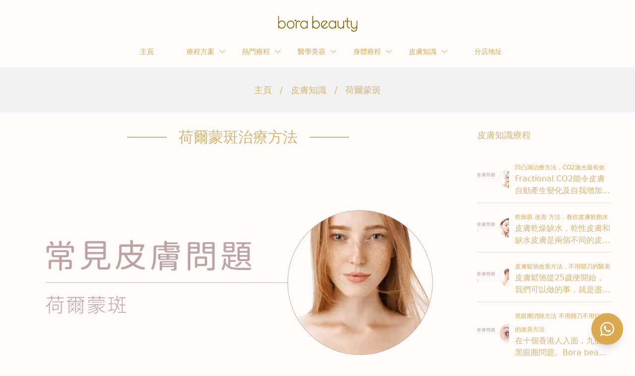

--- FILE ---
content_type: text/css; charset=utf-8
request_url: https://bora.hk/_next/static/css/b598dd337e40d2ba.css
body_size: -335
content:
.ReactPage_breakWordWrapper__wbATk *{word-break:break-all}

--- FILE ---
content_type: image/svg+xml
request_url: https://bora.hk/bora-logo.svg
body_size: 2413
content:
<svg width="500" height="100" viewBox="0 0 500 100" fill="none" xmlns="http://www.w3.org/2000/svg">
<path d="M23.9213 29.659C19.8201 29.659 15.7921 30.8485 11.9838 33.2276C9.49383 34.8136 7.36999 36.7169 5.68557 39.0167V0H0.412598V79.5401H5.75881V71.2133C7.51647 73.5924 9.71354 75.5749 12.2768 77.161C16.0118 79.4608 19.9665 80.6503 23.9213 80.6503C30.4393 80.6503 36.1516 78.1126 40.6923 73.1166C45.3061 68.1205 47.6497 62.0936 47.6497 55.115C47.6497 48.1364 45.3061 42.1094 40.6923 37.1134C36.1516 32.1967 30.5125 29.659 23.9213 29.659ZM42.3034 55.1943C42.3034 60.5868 40.4725 65.345 36.9572 69.3101C33.4419 73.2752 29.0478 75.2577 24.0677 75.2577C19.0877 75.2577 14.6936 73.2752 11.0318 69.3101C7.36999 65.345 5.5391 60.6661 5.5391 55.2736C5.5391 49.881 7.36999 45.1229 11.0318 41.0785C14.6936 37.0341 19.0145 35.0515 23.9945 35.0515C28.9745 35.0515 33.2954 37.0341 36.884 41.0785C40.5458 45.0436 42.3034 49.8017 42.3034 55.1943ZM79.2143 29.659C72.6963 29.659 67.0571 32.1967 62.4433 37.1927C57.8294 42.1887 55.4859 48.1364 55.4859 54.9564C55.4859 61.7764 57.8294 67.8033 62.37 72.958C66.9107 78.1126 72.4766 80.6503 78.8481 80.6503H79.7269C86.1717 80.6503 91.7376 78.0333 96.205 72.958C100.672 67.8826 102.943 61.8557 102.943 54.9564C102.943 48.1364 100.599 42.1094 95.9852 37.1134C91.3714 32.1967 85.7322 29.659 79.2143 29.659ZM97.5232 55.1943C97.5232 60.5868 95.6923 65.345 92.177 69.3101C88.6617 73.2752 84.2675 75.2577 79.2875 75.2577C74.3075 75.2577 69.9133 73.2752 66.2515 69.3101C62.5897 65.345 60.7589 60.6661 60.7589 55.2736C60.7589 49.881 62.5897 45.1229 66.2515 41.0785C69.9133 37.0341 74.2342 35.0515 79.2143 35.0515C84.1943 35.0515 88.5152 37.0341 92.1037 41.0785C95.6923 45.0436 97.5232 49.8017 97.5232 55.1943ZM138.608 33.2276L139.048 33.6241V41.3957L137.07 39.2546C134.507 36.479 131.724 35.1308 128.722 35.1308C125.719 35.1308 123.009 36.3997 120.666 38.8581C118.322 41.3164 117.15 44.2506 117.15 47.502V79.5401H111.804V45.2022C111.804 41.0785 113.342 37.7478 116.931 34.2585C120.08 31.1657 124.108 29.659 129.381 29.659C132.603 29.659 135.679 30.8485 138.608 33.2276ZM181.818 39.0167C180.28 36.7962 178.302 34.8929 175.812 33.3862C171.931 30.9278 167.83 29.7383 163.582 29.7383C157.064 29.7383 151.498 32.276 146.811 37.272C142.197 42.268 139.853 48.295 139.853 55.2736C139.853 62.2522 142.197 68.2791 146.811 73.2752C151.425 78.2712 157.064 80.8089 163.582 80.8089C167.83 80.8089 171.857 79.6194 175.519 77.2403C178.009 75.6542 180.06 73.6717 181.744 71.2926V79.6987H187.09V30.8485H181.744V39.0167H181.818ZM176.618 41.0785C180.206 45.0436 182.037 49.8017 182.037 55.2736C182.037 60.6661 180.206 65.4243 176.691 69.3894C173.176 73.3545 168.782 75.337 163.802 75.337C158.822 75.337 154.427 73.3545 150.766 69.3894C147.104 65.4243 145.273 60.7454 145.273 55.3529C145.273 49.9604 147.104 45.2022 150.766 41.1578C154.427 37.1134 158.748 35.1308 163.728 35.1308C168.708 35.0515 173.029 37.0341 176.618 41.0785ZM239.527 29.659C235.426 29.659 231.398 30.8485 227.59 33.2276C225.1 34.8136 222.976 36.7169 221.292 39.0167V0H215.945V79.5401H221.292V71.2133C223.049 73.5924 225.246 75.5749 227.81 77.161C231.545 79.4608 235.499 80.6503 239.454 80.6503C245.972 80.6503 251.684 78.1126 256.225 73.1166C260.839 68.1205 263.182 62.0936 263.182 55.115C263.182 48.1364 260.839 42.1094 256.225 37.1134C251.758 32.1967 246.119 29.659 239.527 29.659ZM257.909 55.1943C257.909 60.5868 256.079 65.345 252.563 69.3101C249.048 73.2752 244.654 75.2577 239.674 75.2577C234.694 75.2577 230.3 73.2752 226.638 69.3101C222.976 65.345 221.145 60.6661 221.145 55.2736C221.145 49.881 222.976 45.1229 226.638 41.0785C230.3 37.0341 234.621 35.0515 239.601 35.0515C244.581 35.0515 248.901 37.0341 252.49 41.0785C256.079 45.0436 257.909 49.8017 257.909 55.1943ZM312.25 38.9374L311.957 38.6201C307.051 32.7518 301.119 29.8176 294.308 29.8176C287.497 29.8176 281.711 32.3553 277.097 37.3513C272.483 42.3473 270.14 48.295 270.14 55.115C270.14 61.935 272.483 67.9619 277.17 73.1166C281.858 78.2712 287.423 80.8089 293.722 80.8089H294.601C301.265 80.8089 307.051 77.954 311.738 72.4029L312.031 72.0063V62.1729L309.907 65.5829C308.076 68.5964 305.659 70.9754 302.803 72.7201C300.02 74.4647 296.724 75.337 293.209 75.337C289.987 75.337 286.618 73.9096 283.103 71.134L312.763 39.4925L312.25 38.9374ZM305.293 39.5718L279.514 67.3275C276.878 63.6796 275.559 59.4766 275.559 54.7978C275.559 49.7224 277.39 45.1229 281.052 41.1578C284.714 37.1927 288.888 35.2102 293.575 35.2102C297.896 35.1309 301.851 36.6376 305.293 39.5718ZM360.513 39.0167C358.975 36.7962 356.997 34.8929 354.507 33.3862C350.626 30.9278 346.525 29.7383 342.277 29.7383C335.759 29.7383 330.193 32.276 325.506 37.272C320.892 42.268 318.549 48.295 318.549 55.2736C318.549 62.2522 320.892 68.2791 325.506 73.2752C330.12 78.2712 335.759 80.8089 342.277 80.8089C346.525 80.8089 350.553 79.6194 354.214 77.2403C356.704 75.6542 358.755 73.6717 360.44 71.2926V79.6987H365.786V30.8485H360.44V39.0167H360.513ZM355.313 41.0785C358.902 45.0436 360.732 49.8017 360.732 55.2736C360.732 60.6661 358.902 65.4243 355.386 69.3894C351.871 73.3545 347.477 75.337 342.497 75.337C337.517 75.337 333.123 73.3545 329.461 69.3894C325.799 65.4243 323.968 60.7454 323.968 55.3529C323.968 49.9604 325.799 45.2022 329.461 41.1578C333.123 37.1134 337.443 35.1308 342.424 35.1308C347.33 35.0515 351.724 37.0341 355.313 41.0785ZM410.313 30.8485H415.659V79.5401H410.313V73.2752C406.798 78.1919 401.598 80.6503 394.934 80.6503C389.294 80.6503 384.534 78.5091 380.726 74.3061C376.918 70.1031 375.013 64.9485 375.013 58.9215V30.8485H380.36V59.0008C380.36 63.3624 381.824 67.2482 384.607 70.4996C387.464 73.751 390.906 75.337 394.934 75.337C398.962 75.337 402.55 73.6717 405.626 70.4203C408.702 67.1689 410.24 63.3624 410.24 59.0008V30.8485H410.313ZM451.398 74.7819H452.57V80.1745H451.398C446.638 80.1745 442.464 78.4298 439.095 74.9405C435.726 71.4512 433.968 66.931 433.968 61.5385V12.2125H439.314V30.9278H452.424V36.3204H439.314V61.5385C439.314 65.345 440.486 68.5171 442.83 71.0547C445.173 73.5131 448.103 74.7819 451.398 74.7819ZM499.587 30.8485V76.8438C499.587 83.2673 497.464 88.7391 493.362 93.2593C489.261 97.7002 484.135 100 478.129 100C470.952 100 465.167 96.9865 460.992 90.9596L460.772 90.563L461.139 80.7296L463.116 84.4568C464.8 87.5496 466.998 90.0872 469.707 91.9112C472.417 93.7351 475.2 94.6075 478.129 94.6075C482.45 94.6075 486.259 92.8628 489.481 89.4528C492.63 86.0428 494.241 81.9191 494.241 77.161V73.6717C490.799 78.3505 485.746 80.7296 479.155 80.7296C473.589 80.7296 468.828 78.5884 464.874 74.3854C460.919 70.1824 458.942 65.0278 458.942 59.0801V30.8485H464.288V59.0008C464.288 63.3624 465.753 67.2482 468.755 70.4203C471.685 73.6717 475.273 75.2577 479.301 75.2577C483.329 75.2577 486.844 73.5924 489.847 70.4203C492.776 67.1689 494.314 63.3624 494.314 59.0008V30.8485H499.587ZM430.453 33.6241C430.453 36.479 428.256 38.8581 425.619 38.8581C422.983 38.8581 420.786 36.479 420.786 33.6241C420.786 30.7692 422.983 28.3902 425.619 28.3902C428.256 28.3902 430.453 30.7692 430.453 33.6241ZM109.68 34.2585C107.044 34.2585 104.847 31.8795 104.847 29.0246C104.847 26.1697 107.044 23.7906 109.68 23.7906C112.317 23.7906 114.514 26.1697 114.514 29.0246C114.514 31.8795 112.39 34.2585 109.68 34.2585Z" fill="#836304"/>
</svg>


--- FILE ---
content_type: application/javascript; charset=utf-8
request_url: https://bora.hk/_next/static/chunks/app/error-b927280c1b629750.js
body_size: 812
content:
(self.webpackChunk_N_E=self.webpackChunk_N_E||[]).push([[7601],{42944:function(e,t,n){Promise.resolve().then(n.bind(n,56990))},60856:function(e,t,n){"use strict";n.r(t);var r=n(74195),i={};for(var c in r)"default"!==c&&(i[c]=(function(e){return r[e]}).bind(0,c));n.d(t,i)},86908:function(e,t,n){"use strict";n.d(t,{NotFoundSection:function(){return o}});var r=n(66169),i=n(55451),c=n(60856),a=n(44848),s=n(85100);function o(){var e=(0,c.useRouter)();return(0,s.jsxs)("section",{className:"max-w-screen-xl container mx-auto section flex flex-col items-center justify-center py-16",children:[(0,s.jsx)("div",{className:"max-w-[900px] w-full mb-9",children:(0,s.jsx)(r.default,{src:"/404.png",height:1323,width:2881,alt:"Not found",priority:!0})}),(0,s.jsx)("span",{className:"text-3xl text-main-2",children:"找不到頁面"}),(0,s.jsxs)("div",{className:"mt-16 flex max-w-full w-[350px] font-medium",children:[(0,s.jsx)("div",{className:"flex-1 mr-4",children:(0,s.jsx)(i.default,{href:"/",children:(0,s.jsx)(a.q,{fullWidth:!0,variant:"outlined",children:"主頁"})})}),(0,s.jsx)("div",{className:"flex-1",children:(0,s.jsx)(a.q,{fullWidth:!0,onClick:function(){return e.back()},children:"上一頁"})})]})]})}},56990:function(e,t,n){"use strict";n.r(t);var r=n(86908),i=n(85100);t.default=function(){return(0,i.jsx)("div",{className:"w-full bg-main-5",children:(0,i.jsx)(r.NotFoundSection,{})})}},44848:function(e,t,n){"use strict";n.d(t,{q:function(){return d}});var r=n(38166),i=n(37349),c=n(85524),a=n(51957),s=n.n(a),o=n(85100),l=["className","variant"];function u(e,t){var n=Object.keys(e);if(Object.getOwnPropertySymbols){var r=Object.getOwnPropertySymbols(e);t&&(r=r.filter(function(t){return Object.getOwnPropertyDescriptor(e,t).enumerable})),n.push.apply(n,r)}return n}var d=function(e){var t=e.className,n=e.variant,a=(0,i.Z)(e,l);return(0,o.jsx)("div",{"data-test-id":"BoraButton-container",children:(0,o.jsx)(c.Z,function(e){for(var t=1;t<arguments.length;t++){var n=null!=arguments[t]?arguments[t]:{};t%2?u(Object(n),!0).forEach(function(t){(0,r.Z)(e,t,n[t])}):Object.getOwnPropertyDescriptors?Object.defineProperties(e,Object.getOwnPropertyDescriptors(n)):u(Object(n)).forEach(function(t){Object.defineProperty(e,t,Object.getOwnPropertyDescriptor(n,t))})}return e}({disableElevation:!0,disableRipple:!0,variant:void 0===n?"contained":n,className:s()("text-white rounded-none border-0 bg-main-2 hover:bg-main-3 disabled:text-gray-500 disabled:text-gray-400",t)},a))})}}},function(e){e.O(0,[3432,6169,3227,9219,4494,6296,1744],function(){return e(e.s=42944)}),_N_E=e.O()}]);

--- FILE ---
content_type: application/javascript; charset=utf-8
request_url: https://bora.hk/_next/static/chunks/3904-f6a1f8a33da25660.js
body_size: 263736
content:
(self.webpackChunk_N_E=self.webpackChunk_N_E||[]).push([[3904],{63282:function(e,t,n){"use strict";n.d(t,{Y:function(){return i}});var r=n(21566),o=r.createContext();function i(){return r.useContext(o)}t.Z=o},41832:function(e,t,n){"use strict";function r(e){var t=e.props,n=e.states,r=e.muiFormControl;return n.reduce(function(e,n){return e[n]=t[n],r&&void 0===t[n]&&(e[n]=r[n]),e},{})}n.d(t,{Z:function(){return r}})},49813:function(e,t,n){"use strict";var r=n(91667),o=n(65656),i=n(21566),a=n(38978),s=n(88170),u=n(53446),c=n(60180),l=n(2497),f=i.forwardRef(function(e,t){var n=e.edge,s=e.children,u=e.classes,f=e.className,d=e.color,p=void 0===d?"default":d,h=e.disabled,v=void 0!==h&&h,m=e.disableFocusRipple,y=e.size,g=void 0===y?"medium":y,b=(0,o.Z)(e,["edge","children","classes","className","color","disabled","disableFocusRipple","size"]);return i.createElement(c.Z,(0,r.Z)({className:(0,a.Z)(u.root,f,"default"!==p&&u["color".concat((0,l.Z)(p))],v&&u.disabled,"small"===g&&u["size".concat((0,l.Z)(g))],{start:u.edgeStart,end:u.edgeEnd}[void 0!==n&&n]),centerRipple:!0,focusRipple:!(void 0!==m&&m),disabled:v,ref:t},b),i.createElement("span",{className:u.label},s))});t.Z=(0,s.Z)(function(e){return{root:{textAlign:"center",flex:"0 0 auto",fontSize:e.typography.pxToRem(24),padding:12,borderRadius:"50%",overflow:"visible",color:e.palette.action.active,transition:e.transitions.create("background-color",{duration:e.transitions.duration.shortest}),"&:hover":{backgroundColor:(0,u.U1)(e.palette.action.active,e.palette.action.hoverOpacity),"@media (hover: none)":{backgroundColor:"transparent"}},"&$disabled":{backgroundColor:"transparent",color:e.palette.action.disabled}},edgeStart:{marginLeft:-12,"$sizeSmall&":{marginLeft:-3}},edgeEnd:{marginRight:-12,"$sizeSmall&":{marginRight:-3}},colorInherit:{color:"inherit"},colorPrimary:{color:e.palette.primary.main,"&:hover":{backgroundColor:(0,u.U1)(e.palette.primary.main,e.palette.action.hoverOpacity),"@media (hover: none)":{backgroundColor:"transparent"}}},colorSecondary:{color:e.palette.secondary.main,"&:hover":{backgroundColor:(0,u.U1)(e.palette.secondary.main,e.palette.action.hoverOpacity),"@media (hover: none)":{backgroundColor:"transparent"}}},disabled:{},sizeSmall:{padding:3,fontSize:e.typography.pxToRem(18)},label:{width:"100%",display:"flex",alignItems:"inherit",justifyContent:"inherit"}}},{name:"MuiIconButton"})(f)},43340:function(e,t,n){"use strict";n.d(t,{Z:function(){return k}});var r=n(65656),o=n(91667),i=n(32957),a=n(21566),s=n(38978),u=n(41832),c=n(63282),l=n(88170),f=n(2497),d=n(16393),p=n(17723);function h(e,t){return parseInt(e[t],10)||0}var v=a.useLayoutEffect,m={visibility:"hidden",position:"absolute",overflow:"hidden",height:0,top:0,left:0,transform:"translateZ(0)"},y=a.forwardRef(function(e,t){var n=e.onChange,i=e.rows,s=e.rowsMax,u=e.rowsMin,c=e.style,l=e.value,f=(0,r.Z)(e,["onChange","rows","rowsMax","rowsMin","style","value"]),y=i||(void 0===u?1:u),g=a.useRef(null!=l).current,b=a.useRef(null),w=(0,d.Z)(t,b),k=a.useRef(null),_=a.useRef(0),O=a.useState({}),S=O[0],x=O[1],D=a.useCallback(function(){var t=b.current,n=window.getComputedStyle(t),r=k.current;r.style.width=n.width,r.value=t.value||e.placeholder||"x","\n"===r.value.slice(-1)&&(r.value+=" ");var o=n["box-sizing"],i=h(n,"padding-bottom")+h(n,"padding-top"),a=h(n,"border-bottom-width")+h(n,"border-top-width"),u=r.scrollHeight-i;r.value="x";var c=r.scrollHeight-i,l=u;y&&(l=Math.max(Number(y)*c,l)),s&&(l=Math.min(Number(s)*c,l));var f=(l=Math.max(l,c))+("border-box"===o?i+a:0),d=1>=Math.abs(l-u);x(function(e){return _.current<20&&(f>0&&Math.abs((e.outerHeightStyle||0)-f)>1||e.overflow!==d)?(_.current+=1,{overflow:d,outerHeightStyle:f}):e})},[s,y,e.placeholder]);return a.useEffect(function(){var e=(0,p.Z)(function(){_.current=0,D()});return window.addEventListener("resize",e),function(){e.clear(),window.removeEventListener("resize",e)}},[D]),v(function(){D()}),a.useEffect(function(){_.current=0},[l]),a.createElement(a.Fragment,null,a.createElement("textarea",(0,o.Z)({value:l,onChange:function(e){_.current=0,g||D(),n&&n(e)},ref:w,rows:y,style:(0,o.Z)({height:S.outerHeightStyle,overflow:S.overflow?"hidden":null},c)},f)),a.createElement("textarea",{"aria-hidden":!0,className:e.className,readOnly:!0,ref:k,tabIndex:-1,style:(0,o.Z)({},m,c)}))}),g=n(12908),b=a.useLayoutEffect,w=a.forwardRef(function(e,t){var n=e["aria-describedby"],l=e.autoComplete,p=e.autoFocus,h=e.classes,v=e.className,m=(e.color,e.defaultValue),w=e.disabled,k=e.endAdornment,_=(e.error,e.fullWidth),O=e.id,S=e.inputComponent,x=e.inputProps,D=void 0===x?{}:x,E=e.inputRef,M=(e.margin,e.multiline),C=void 0!==M&&M,P=e.name,T=e.onBlur,R=e.onChange,Z=e.onClick,A=e.onFocus,j=e.onKeyDown,I=e.onKeyUp,N=e.placeholder,L=e.readOnly,z=e.renderSuffix,F=e.rows,Y=e.rowsMax,B=e.rowsMin,U=e.startAdornment,V=e.type,H=void 0===V?"text":V,W=e.value,q=(0,r.Z)(e,["aria-describedby","autoComplete","autoFocus","classes","className","color","defaultValue","disabled","endAdornment","error","fullWidth","id","inputComponent","inputProps","inputRef","margin","multiline","name","onBlur","onChange","onClick","onFocus","onKeyDown","onKeyUp","placeholder","readOnly","renderSuffix","rows","rowsMax","rowsMin","startAdornment","type","value"]),G=null!=D.value?D.value:W,J=a.useRef(null!=G).current,K=a.useRef(),$=a.useCallback(function(e){},[]),Q=(0,d.Z)(D.ref,$),X=(0,d.Z)(E,Q),ee=(0,d.Z)(K,X),et=a.useState(!1),en=et[0],er=et[1],eo=(0,c.Y)(),ei=(0,u.Z)({props:e,muiFormControl:eo,states:["color","disabled","error","hiddenLabel","margin","required","filled"]});ei.focused=eo?eo.focused:en,a.useEffect(function(){!eo&&w&&en&&(er(!1),T&&T())},[eo,w,en,T]);var ea=eo&&eo.onFilled,es=eo&&eo.onEmpty,eu=a.useCallback(function(e){(0,g.vd)(e)?ea&&ea():es&&es()},[ea,es]);b(function(){J&&eu({value:G})},[G,eu,J]),a.useEffect(function(){eu(K.current)},[]);var ec=void 0===S?"input":S,el=(0,o.Z)({},D,{ref:ee});return"string"!=typeof ec?el=(0,o.Z)({inputRef:ee,type:H},el,{ref:null}):C?!F||Y||B?(el=(0,o.Z)({rows:F,rowsMax:Y},el),ec=y):ec="textarea":el=(0,o.Z)({type:H},el),a.useEffect(function(){eo&&eo.setAdornedStart(!!U)},[eo,U]),a.createElement("div",(0,o.Z)({className:(0,s.Z)(h.root,h["color".concat((0,f.Z)(ei.color||"primary"))],v,ei.disabled&&h.disabled,ei.error&&h.error,void 0!==_&&_&&h.fullWidth,ei.focused&&h.focused,eo&&h.formControl,C&&h.multiline,U&&h.adornedStart,k&&h.adornedEnd,"dense"===ei.margin&&h.marginDense),onClick:function(e){K.current&&e.currentTarget===e.target&&K.current.focus(),Z&&Z(e)},ref:t},q),U,a.createElement(c.Z.Provider,{value:null},a.createElement(ec,(0,o.Z)({"aria-invalid":ei.error,"aria-describedby":n,autoComplete:l,autoFocus:p,defaultValue:m,disabled:ei.disabled,id:O,onAnimationStart:function(e){eu("mui-auto-fill-cancel"===e.animationName?K.current:{value:"x"})},name:P,placeholder:N,readOnly:L,required:ei.required,rows:F,value:G,onKeyDown:j,onKeyUp:I},el,{className:(0,s.Z)(h.input,D.className,ei.disabled&&h.disabled,C&&h.inputMultiline,ei.hiddenLabel&&h.inputHiddenLabel,U&&h.inputAdornedStart,k&&h.inputAdornedEnd,"search"===H&&h.inputTypeSearch,"dense"===ei.margin&&h.inputMarginDense),onBlur:function(e){T&&T(e),D.onBlur&&D.onBlur(e),eo&&eo.onBlur?eo.onBlur(e):er(!1)},onChange:function(e){if(!J){var t=e.target||K.current;if(null==t)throw Error((0,i.Z)(1));eu({value:t.value})}for(var n=arguments.length,r=Array(n>1?n-1:0),o=1;o<n;o++)r[o-1]=arguments[o];D.onChange&&D.onChange.apply(D,[e].concat(r)),R&&R.apply(void 0,[e].concat(r))},onFocus:function(e){if(ei.disabled){e.stopPropagation();return}A&&A(e),D.onFocus&&D.onFocus(e),eo&&eo.onFocus?eo.onFocus(e):er(!0)}}))),k,z?z((0,o.Z)({},ei,{startAdornment:U})):null)}),k=(0,l.Z)(function(e){var t="light"===e.palette.type,n={color:"currentColor",opacity:t?.42:.5,transition:e.transitions.create("opacity",{duration:e.transitions.duration.shorter})},r={opacity:"0 !important"},i={opacity:t?.42:.5};return{"@global":{"@keyframes mui-auto-fill":{},"@keyframes mui-auto-fill-cancel":{}},root:(0,o.Z)({},e.typography.body1,{color:e.palette.text.primary,lineHeight:"1.1876em",boxSizing:"border-box",position:"relative",cursor:"text",display:"inline-flex",alignItems:"center","&$disabled":{color:e.palette.text.disabled,cursor:"default"}}),formControl:{},focused:{},disabled:{},adornedStart:{},adornedEnd:{},error:{},marginDense:{},multiline:{padding:"".concat(6,"px 0 ").concat(7,"px"),"&$marginDense":{paddingTop:3}},colorSecondary:{},fullWidth:{width:"100%"},input:{font:"inherit",letterSpacing:"inherit",color:"currentColor",padding:"".concat(6,"px 0 ").concat(7,"px"),border:0,boxSizing:"content-box",background:"none",height:"1.1876em",margin:0,WebkitTapHighlightColor:"transparent",display:"block",minWidth:0,width:"100%",animationName:"mui-auto-fill-cancel",animationDuration:"10ms","&::-webkit-input-placeholder":n,"&::-moz-placeholder":n,"&:-ms-input-placeholder":n,"&::-ms-input-placeholder":n,"&:focus":{outline:0},"&:invalid":{boxShadow:"none"},"&::-webkit-search-decoration":{"-webkit-appearance":"none"},"label[data-shrink=false] + $formControl &":{"&::-webkit-input-placeholder":r,"&::-moz-placeholder":r,"&:-ms-input-placeholder":r,"&::-ms-input-placeholder":r,"&:focus::-webkit-input-placeholder":i,"&:focus::-moz-placeholder":i,"&:focus:-ms-input-placeholder":i,"&:focus::-ms-input-placeholder":i},"&$disabled":{opacity:1},"&:-webkit-autofill":{animationDuration:"5000s",animationName:"mui-auto-fill"}},inputMarginDense:{paddingTop:3},inputMultiline:{height:"auto",resize:"none",padding:0},inputTypeSearch:{"-moz-appearance":"textfield","-webkit-appearance":"textfield"},inputAdornedStart:{},inputAdornedEnd:{},inputHiddenLabel:{}}},{name:"MuiInputBase"})(w)},12908:function(e,t,n){"use strict";function r(e){return null!=e&&!(Array.isArray(e)&&0===e.length)}function o(e){var t=arguments.length>1&&void 0!==arguments[1]&&arguments[1];return e&&(r(e.value)&&""!==e.value||t&&r(e.defaultValue)&&""!==e.defaultValue)}function i(e){return e.startAdornment}n.d(t,{B7:function(){return i},vd:function(){return o}})},97974:function(e,t,n){"use strict";n.d(t,{Z:function(){return f}});var r=n(65656),o=n(91667),i=n(21566),a=n(38978),s=n(88170),u={WebkitFontSmoothing:"antialiased",MozOsxFontSmoothing:"grayscale",boxSizing:"border-box"},c=function(e){return(0,o.Z)({color:e.palette.text.primary},e.typography.body2,{backgroundColor:e.palette.background.default,"@media print":{backgroundColor:e.palette.common.white}})};(0,s.Z)(function(e){return{"@global":{html:u,"*, *::before, *::after":{boxSizing:"inherit"},"strong, b":{fontWeight:e.typography.fontWeightBold},body:(0,o.Z)({margin:0},c(e),{"&::backdrop":{backgroundColor:e.palette.background.default}})}}},{name:"MuiCssBaseline"})(function(e){var t=e.children;return e.classes,i.createElement(i.Fragment,null,void 0===t?null:t)});var l=i.forwardRef(function(e,t){var n=e.classes,s=e.className,u=(0,r.Z)(e,["classes","className"]);return i.createElement("div",(0,o.Z)({className:(0,a.Z)(n.root,s),ref:t},u))}),f=(0,s.Z)(function(e){return{root:(0,o.Z)({},u,c(e),{"& *, & *::before, & *::after":{boxSizing:"inherit"},"& strong, & b":{fontWeight:e.typography.fontWeightBold}})}},{name:"MuiScopedCssBaseline"})(l)},600:function(e,t,n){"use strict";var r=n(91667),o=n(53e3),i=n(52807);t.Z=function(e){var t=arguments.length>1&&void 0!==arguments[1]?arguments[1]:{};return(0,o.Z)(e,(0,r.Z)({defaultTheme:i.Z},t))}},44289:function(e,t,n){"use strict";function r(){for(var e=arguments.length,t=Array(e),n=0;n<e;n++)t[n]=arguments[n];return t.reduce(function(e,t){return null==t?e:function(){for(var n=arguments.length,r=Array(n),o=0;o<n;o++)r[o]=arguments[o];e.apply(this,r),t.apply(this,r)}},function(){})}n.d(t,{Z:function(){return r}})},72789:function(e,t,n){"use strict";n.d(t,{Z:function(){return f}});var r=n(91667),o=n(21566),i=n(65656),a=n(38978),s=n(88170),u=n(2497),c=o.forwardRef(function(e,t){var n=e.children,s=e.classes,c=e.className,l=e.color,f=void 0===l?"inherit":l,d=e.component,p=e.fontSize,h=void 0===p?"default":p,v=e.htmlColor,m=e.titleAccess,y=e.viewBox,g=(0,i.Z)(e,["children","classes","className","color","component","fontSize","htmlColor","titleAccess","viewBox"]);return o.createElement(void 0===d?"svg":d,(0,r.Z)({className:(0,a.Z)(s.root,c,"inherit"!==f&&s["color".concat((0,u.Z)(f))],"default"!==h&&s["fontSize".concat((0,u.Z)(h))]),focusable:"false",viewBox:void 0===y?"0 0 24 24":y,color:v,"aria-hidden":!m||void 0,role:m?"img":void 0,ref:t},g),n,m?o.createElement("title",null,m):null)});c.muiName="SvgIcon";var l=(0,s.Z)(function(e){return{root:{userSelect:"none",width:"1em",height:"1em",display:"inline-block",fill:"currentColor",flexShrink:0,fontSize:e.typography.pxToRem(24),transition:e.transitions.create("fill",{duration:e.transitions.duration.shorter})},colorPrimary:{color:e.palette.primary.main},colorSecondary:{color:e.palette.secondary.main},colorAction:{color:e.palette.action.active},colorError:{color:e.palette.error.main},colorDisabled:{color:e.palette.action.disabled},fontSizeInherit:{fontSize:"inherit"},fontSizeSmall:{fontSize:e.typography.pxToRem(20)},fontSizeLarge:{fontSize:e.typography.pxToRem(35)}}},{name:"MuiSvgIcon"})(c);function f(e,t){var n=function(t,n){return o.createElement(l,(0,r.Z)({ref:n},t),e)};return n.muiName=l.muiName,o.memo(o.forwardRef(n))}},17723:function(e,t,n){"use strict";function r(e){var t,n=arguments.length>1&&void 0!==arguments[1]?arguments[1]:166;function r(){for(var r=arguments.length,o=Array(r),i=0;i<r;i++)o[i]=arguments[i];var a=this;clearTimeout(t),t=setTimeout(function(){e.apply(a,o)},n)}return r.clear=function(){clearTimeout(t)},r}n.d(t,{Z:function(){return r}})},35546:function(e,t,n){"use strict";n.r(t),n.d(t,{capitalize:function(){return r.Z},createChainedFunction:function(){return o.Z},createSvgIcon:function(){return i.Z},debounce:function(){return a.Z},deprecatedPropType:function(){return s},isMuiElement:function(){return u.Z},ownerDocument:function(){return c.Z},ownerWindow:function(){return l.Z},requirePropFactory:function(){return f},setRef:function(){return d.Z},unstable_useId:function(){return y.Z},unsupportedProp:function(){return p},useControlled:function(){return h.Z},useEventCallback:function(){return v.Z},useForkRef:function(){return m.Z},useIsFocusVisible:function(){return g.Z}});var r=n(2497),o=n(44289),i=n(72789),a=n(17723);function s(e,t){return function(){return null}}var u=n(66871),c=n(75185),l=n(4923);function f(e){return function(){return null}}var d=n(526);function p(e,t,n,r,o){return null}var h=n(29582),v=n(75456),m=n(16393),y=n(82836),g=n(45825)},66871:function(e,t,n){"use strict";n.d(t,{Z:function(){return o}});var r=n(21566);function o(e,t){return r.isValidElement(e)&&-1!==t.indexOf(e.type.muiName)}},75185:function(e,t,n){"use strict";function r(e){return e&&e.ownerDocument||document}n.d(t,{Z:function(){return r}})},4923:function(e,t,n){"use strict";n.d(t,{Z:function(){return o}});var r=n(75185);function o(e){return(0,r.Z)(e).defaultView||window}},82836:function(e,t,n){"use strict";n.d(t,{Z:function(){return o}});var r=n(21566);function o(e){var t=r.useState(e),n=t[0],o=t[1],i=e||n;return r.useEffect(function(){null==n&&o("mui-".concat(Math.round(1e5*Math.random())))},[n]),i}},29582:function(e,t,n){"use strict";n.d(t,{Z:function(){return o}});var r=n(21566);function o(e){var t=e.controlled,n=e.default;e.name,e.state;var o=r.useRef(void 0!==t).current,i=r.useState(n),a=i[0],s=i[1],u=r.useCallback(function(e){o||s(e)},[]);return[o?t:a,u]}},15128:function(e,t,n){"use strict";var r=n(63137),o=n(2742);Object.defineProperty(t,"__esModule",{value:!0}),t.default=void 0;var i=o(n(21566)),a=(0,r(n(80411)).default)(i.createElement("path",{d:"M8 5v14l11-7z"}),"PlayArrow");t.default=a},11293:function(e,t,n){"use strict";var r=n(21566),o=n(72789);t.Z=(0,o.Z)(r.createElement("path",{d:"M19 6.41L17.59 5 12 10.59 6.41 5 5 6.41 10.59 12 5 17.59 6.41 19 12 13.41 17.59 19 19 17.59 13.41 12z"}),"Close")},19710:function(e,t,n){"use strict";var r=n(21566),o=n(72789);t.Z=(0,o.Z)(r.createElement("path",{d:"M2.5 4v3h5v12h3V7h5V4h-13zm19 5h-9v3h3v7h3v-7h3V9z"}),"TextFields")},80411:function(e,t,n){"use strict";Object.defineProperty(t,"__esModule",{value:!0}),Object.defineProperty(t,"default",{enumerable:!0,get:function(){return r.createSvgIcon}});var r=n(35546)},24071:function(e,t,n){"use strict";var r=n(21566);t.Z=function(e){var t=e.children;return r.createElement(r.Fragment,null,t)}},36243:function(e,t,n){"use strict";n.d(t,{Z:function(){return S}});var r=n(21566),o=n(89723),i=n(91667),a=n(7546),s=n(18942),u=n(49454),c=n(22328),l=n.n(c),f=r.createContext(),d={initialChunks:{}},p="PENDING",h="REJECTED",v=function(e){var t=function(t){return r.createElement(f.Consumer,null,function(n){return r.createElement(e,Object.assign({__chunkExtractor:n},t))})};return e.displayName&&(t.displayName=e.displayName+"WithChunkExtractor"),t},m=function(e){return e};function y(e){var t=e.defaultResolveComponent,n=void 0===t?m:t,c=e.render,f=e.onLoad;function y(e,t){void 0===t&&(t={});var m="function"==typeof e?{requireAsync:e,resolve:function(){},chunkName:function(){}}:e,y={};function g(e){return t.cacheKey?t.cacheKey(e):m.resolve?m.resolve(e):"static"}function b(e,r,o){var i=t.resolveComponent?t.resolveComponent(e,r):n(e);if(t.resolveComponent&&!(0,u.isValidElementType)(i))throw Error("resolveComponent returned something that is not a React component!");return l()(o,i,{preload:!0}),i}var w=v(function(e){function n(n){var r;return((r=e.call(this,n)||this).state={result:null,error:null,loading:!0,cacheKey:g(n)},!function(e,t){if(!e){var n=Error("loadable: "+t);throw n.framesToPop=1,n.name="Invariant Violation",n}}(!n.__chunkExtractor||m.requireSync,"SSR requires `@loadable/babel-plugin`, please install it"),n.__chunkExtractor)?(!1===t.ssr||(m.requireAsync(n).catch(function(){return null}),r.loadSync(),n.__chunkExtractor.addChunk(m.chunkName(n))),(0,a.Z)(r)):(!1!==t.ssr&&(m.isReady&&m.isReady(n)||m.chunkName&&d.initialChunks[m.chunkName(n)])&&r.loadSync(),r)}(0,s.Z)(n,e),n.getDerivedStateFromProps=function(e,t){var n=g(e);return(0,i.Z)({},t,{cacheKey:n,loading:t.loading||t.cacheKey!==n})};var r=n.prototype;return r.componentDidMount=function(){this.mounted=!0;var e=this.getCache();e&&e.status===h&&this.setCache(),this.state.loading&&this.loadAsync()},r.componentDidUpdate=function(e,t){t.cacheKey!==this.state.cacheKey&&this.loadAsync()},r.componentWillUnmount=function(){this.mounted=!1},r.safeSetState=function(e,t){this.mounted&&this.setState(e,t)},r.getCacheKey=function(){return g(this.props)},r.getCache=function(){return y[this.getCacheKey()]},r.setCache=function(e){void 0===e&&(e=void 0),y[this.getCacheKey()]=e},r.triggerOnLoad=function(){var e=this;f&&setTimeout(function(){f(e.state.result,e.props)})},r.loadSync=function(){if(this.state.loading)try{var e=m.requireSync(this.props),t=b(e,this.props,k);this.state.result=t,this.state.loading=!1}catch(e){console.error("loadable-components: failed to synchronously load component, which expected to be available",{fileName:m.resolve(this.props),chunkName:m.chunkName(this.props),error:e?e.message:e}),this.state.error=e}},r.loadAsync=function(){var e=this,t=this.resolveAsync();return t.then(function(t){var n=b(t,e.props,{Loadable:k});e.safeSetState({result:n,loading:!1},function(){return e.triggerOnLoad()})}).catch(function(t){return e.safeSetState({error:t,loading:!1})}),t},r.resolveAsync=function(){var e=this,t=this.props,n=(t.__chunkExtractor,t.forwardedRef,(0,o.Z)(t,["__chunkExtractor","forwardedRef"])),r=this.getCache();return r||((r=m.requireAsync(n)).status=p,this.setCache(r),r.then(function(){r.status="RESOLVED"},function(t){console.error("loadable-components: failed to asynchronously load component",{fileName:m.resolve(e.props),chunkName:m.chunkName(e.props),error:t?t.message:t}),r.status=h})),r},r.render=function(){var e=this.props,n=e.forwardedRef,r=e.fallback,a=(e.__chunkExtractor,(0,o.Z)(e,["forwardedRef","fallback","__chunkExtractor"])),s=this.state,u=s.error,l=s.loading,f=s.result;if(t.suspense&&(this.getCache()||this.loadAsync()).status===p)throw this.loadAsync();if(u)throw u;var d=r||t.fallback||null;return l?d:c({fallback:d,result:f,options:t,props:(0,i.Z)({},a,{ref:n})})},n}(r.Component)),k=r.forwardRef(function(e,t){return r.createElement(w,Object.assign({forwardedRef:t},e))});return k.displayName="Loadable",k.preload=function(e){m.requireAsync(e)},k.load=function(e){return m.requireAsync(e)},k}return{loadable:y,lazy:function(e,t){return y(e,(0,i.Z)({},t,{suspense:!0}))}}}var g=y({defaultResolveComponent:function(e){return e.__esModule?e.default:e.default||e},render:function(e){var t=e.result,n=e.props;return r.createElement(t,n)}}),b=g.loadable,w=g.lazy,k=y({onLoad:function(e,t){e&&t.forwardedRef&&("function"==typeof t.forwardedRef?t.forwardedRef(e):t.forwardedRef.current=e)},render:function(e){var t=e.result,n=e.props;return n.children?n.children(t):null}}),_=k.loadable,O=k.lazy;b.lib=_,w.lib=O;var S=b},32071:function(e,t,n){"use strict";n.d(t,{K:function(){return o},U:function(){return i}});var r=function(e,t){var n="function"==typeof Symbol&&e[Symbol.iterator];if(!n)return e;var r,o,i=n.call(e),a=[];try{for(;(void 0===t||t-- >0)&&!(r=i.next()).done;)a.push(r.value)}catch(e){o={error:e}}finally{try{r&&!r.done&&(n=i.return)&&n.call(i)}finally{if(o)throw o.error}}return a},o=function(e){if("string"!=typeof e)return e;var t=r(e.replace(/\^|\*/g,"").split(".").map(Number),3);return t[0]+.01*t[1]+1e-4*t[2]},i=function(e){var t=e.toVersion,n=e.migrate,r=e.fromVersion,i=e.fromVersionRange;this.toVersion=o(t),this.migrate=n,this.fromVersion=o(null!=r?r:i)}},70456:function(e,t,n){"use strict";n.d(t,{k:function(){return v}});var r=n(95928),o=n(87645),i=n(72362),a=n(81295),s=n(32071),u=function(){return(u=Object.assign||function(e){for(var t,n=1,r=arguments.length;n<r;n++)for(var o in t=arguments[n])Object.prototype.hasOwnProperty.call(t,o)&&(e[o]=t[o]);return e}).apply(this,arguments)},c=function(e,t){var n={};for(var r in e)Object.prototype.hasOwnProperty.call(e,r)&&0>t.indexOf(r)&&(n[r]=e[r]);if(null!=e&&"function"==typeof Object.getOwnPropertySymbols)for(var o=0,r=Object.getOwnPropertySymbols(e);o<r.length;o++)0>t.indexOf(r[o])&&Object.prototype.propertyIsEnumerable.call(e,r[o])&&(n[r[o]]=e[r[o]]);return n},l=[new s.U({fromVersion:0,toVersion:1,migrate:function(e,t){var n,r=e.cells,o=e.id,l=t.lang,f=function(e){var t,n=e.cells,r=c(e,["cells"]);return u(u({},r),{id:(0,a.M)(),cells:null!==(t=null==n?void 0:n.map(d))&&void 0!==t?t:[]})},d=function(e){var t,n,r,o=e.content,d=e.layout,p=e.rows,h=c(e,["content","layout","rows"]),v=null!=d?d:o,m=null!==(n=null==v?void 0:v.stateI18n)&&void 0!==n?n:(null==v?void 0:v.state)?((t={})[l]=null!==(r=v.state)&&void 0!==r?r:null,t):void 0,y=v?{id:v.plugin.name,version:(0,s.K)(v.plugin.version)}:void 0;return(0,i.Y)(u(u({},h),{rows:null==p?void 0:p.map(f),plugin:y,dataI18n:m,id:(0,a.M)()}))},p=null!==(n=null==r?void 0:r.map(d))&&void 0!==n?n:[];return{id:o,rows:1!==p.length||p[0].plugin?[{id:(0,a.M)(),cells:p}]:p[0].rows,version:0}}})],f=function(){return(f=Object.assign||function(e){for(var t,n=1,r=arguments.length;n<r;n++)for(var o in t=arguments[n])Object.prototype.hasOwnProperty.call(t,o)&&(e[o]=t[o]);return e}).apply(this,arguments)},d=function(e,t,n,r){void 0===n&&(n=0);for(var o=e,i=(0,s.K)(n);;){var a=null==t?void 0:t.find(function(e){return e.fromVersion<=i&&e.toVersion>i});if(!a)break;i=a.toVersion,o=a.migrate(o,r)}return o},p=function(e,t){return f(f({},e),{cells:e.cells.map(function(e){return h(e,t)})})},h=function(e,t){var n,a=t.lang,s=t.cellPlugins,u=e.plugin,c=u?s.find(function(e){return e.id===u.id}):null,l=u&&c&&u.version!==c.version,h=function(e){var t=l?d(e,c.migrations,u.version,{lang:a,cellPlugins:s}):e;return(null==c?void 0:c.unserialize)?c.unserialize(t):t},v=e.dataI18n?Object.keys(e.dataI18n).reduce(function(t,n){var r,o;return f(f({},t),((r={})[n]=h(null===(o=e.dataI18n)||void 0===o?void 0:o[n]),r))},{}):void 0,m=c?{id:c.id,version:c.version}:e.plugin,y=(0,r.m)(s,{data:(0,o.k)(f(f({},e),{dataI18n:v}),a),pluginId:null==m?void 0:m.id});return(0,i.Y)(f(f({},e),{plugin:m,dataI18n:v,rows:null===(n=e.rows)||void 0===n?void 0:n.map(function(e){return p(e,{lang:a,cellPlugins:y})})}))},v=function(e,t){if(!e)return null;var n=null==e?void 0:e.version,r=l[l.length-1].toVersion,o=d(e,l,n,t);return f(f({},f(f({},o),{rows:o.rows.map(function(e){return p(e,t)})})),{version:r})}},59202:function(e,t,n){"use strict";n.d(t,{xH:function(){return l},_9:function(){return p},e1:function(){return f},EW:function(){return h},w7:function(){return d}});var r=n(68188),o=function(e){var t;return!e||((0,r.j)(e)?0===e.cells.length:!((null===(t=e.rows)||void 0===t?void 0:t.length)>0)&&!e.plugin)},i=n(72362),a=function(){return(a=Object.assign||function(e){for(var t,n=1,r=arguments.length;n<r;n++)for(var o in t=arguments[n])Object.prototype.hasOwnProperty.call(t,o)&&(e[o]=t[o]);return e}).apply(this,arguments)},s=function(e,t){var n={};for(var r in e)Object.prototype.hasOwnProperty.call(e,r)&&0>t.indexOf(r)&&(n[r]=e[r]);if(null!=e&&"function"==typeof Object.getOwnPropertySymbols)for(var o=0,r=Object.getOwnPropertySymbols(e);o<r.length;o++)0>t.indexOf(r[o])&&Object.prototype.propertyIsEnumerable.call(e,r[o])&&(n[r[o]]=e[r[o]]);return n},u=function(e,t){var n="function"==typeof Symbol&&e[Symbol.iterator];if(!n)return e;var r,o,i=n.call(e),a=[];try{for(;(void 0===t||t-- >0)&&!(r=i.next()).done;)a.push(r.value)}catch(e){o={error:e}}finally{try{r&&!r.done&&(n=i.return)&&n.call(i)}finally{if(o)throw o.error}}return a},c=function(e,t,n){if(n||2==arguments.length)for(var r,o=0,i=t.length;o<i;o++)!r&&o in t||(r||(r=Array.prototype.slice.call(t,0,o)),r[o]=t[o]);return e.concat(r||Array.prototype.slice.call(t))},l=function(e,t){return c(c([],u(e),!1),u(t),!1)},f=function(e){return void 0===e&&(e=[]),e.filter(function(e){return!o(e)})},d=function(e){return void 0===e&&(e=[]),e.filter(function(e){return!o(e)})},p=function(e){var t=e.rows,n=s(e,["rows"]),r=a(a({},n),{rows:null==t?void 0:t.map(function(e){var t=e.cells,n=void 0===t?[]:t;if(1!==n.length)return[e];var r=n[0],o=r.rows,i=r.plugin;return(null==o?void 0:o.length)>0&&!i?o:[e]}).reduce(l,[])});return(0,i.Y)(r)},h=function(e){var t=e.cells,n=s(e,["cells"]);return(0,i.Y)(a(a({},n),{cells:null==t?void 0:t.map(function(e){var t=e.rows,n=void 0===t?[]:t,r=e.size;if(1!==n.length||e.plugin)return[e];var o=n[0].cells,i=void 0===o?[]:o;return 1===i.length?i.map(function(e){return a(a({},e),{size:r})}):[e]}).reduce(l,[])}))}},63414:function(e,t,n){"use strict";n.d(t,{M:function(){return a}});var r=n(5430),o=n(59202),i=function(){return(i=Object.assign||function(e){for(var t,n=1,r=arguments.length;n<r;n++)for(var o in t=arguments[n])Object.prototype.hasOwnProperty.call(t,o)&&(e[o]=t[o]);return e}).apply(this,arguments)},a=function e(t){return void 0===t&&(t=[]),(0,o.w7)(t).map(function(t){var n=(0,o.EW)(t);return n.cells&&(n.cells=(0,r.Ci)((0,r.nq)((0,o.e1)(n.cells.map(function(t){return i(i({},t),{rows:t.rows?e(t.rows):void 0})}))))),n})}},5430:function(e,t,n){"use strict";n.d(t,{Ci:function(){return a},Wj:function(){return s},nq:function(){return u}});var r=n(82756),o=function(){return(o=Object.assign||function(e){for(var t,n=1,r=arguments.length;n<r;n++)for(var o in t=arguments[n])Object.prototype.hasOwnProperty.call(t,o)&&(e[o]=t[o]);return e}).apply(this,arguments)},i=function(e,t){var n={};for(var r in e)Object.prototype.hasOwnProperty.call(e,r)&&0>t.indexOf(r)&&(n[r]=e[r]);if(null!=e&&"function"==typeof Object.getOwnPropertySymbols)for(var o=0,r=Object.getOwnPropertySymbols(e);o<r.length;o++)0>t.indexOf(r[o])&&Object.prototype.propertyIsEnumerable.call(e,r[o])&&(n[r[o]]=e[r[o]]);return n},a=function(e){void 0===e&&(e=[]);var t=2===e.length&&e[0].inline?[o(o({},e[0]),{size:e[0].size||Math.round(6)}),o(o({},e[1]),{size:12,hasInlineNeighbour:e[0].id})]:e.map(function(e){e.hasInlineNeighbour;var t=i(e,["hasInlineNeighbour"]);return o(o({},t),{inline:null})});return(0,r.Z)(e,t)?e:t},s=function(e,t){void 0===e&&(e=[]);var n=t.id,r=t.size,i=0;return e.map(function(e){if(i>0){var t=o(o({},e),{size:e.size+i-r});return i=0,t}return n===e.id?(e.inline||(i=e.size),o(o({},e),{size:r})):e})},u=function(e){if(void 0===e&&(e=[]),void 0===(t=e)&&(t=[]),12===t.reduce(function(e,t){var n=e.size,r=e.inline,o=t.size;return{size:(r?0:1)*(void 0===n?99:n)+(t.inline?0:1)*(void 0===o?99:o)}},{size:0}).size)return e;var t,n=e.length,r=Math.floor(12/n),i=12-r*(n-1);return e.map(function(e,t){return o(o({},e),{size:t===n-1?i:r})})}},68188:function(e,t,n){"use strict";n.d(t,{j:function(){return r}});var r=function(e){return!!e&&Object.prototype.hasOwnProperty.call(e,"cells")}},81295:function(e,t,n){"use strict";n.d(t,{M:function(){return r}});var r=function(){return Math.random().toString(36).substr(2,6)}},82756:function(e,t,n){"use strict";var r=n(48234),o=n.n(r);t.Z=o()},95928:function(e,t,n){"use strict";n.d(t,{m:function(){return a},q:function(){return s}});var r=function(e,t){var n="function"==typeof Symbol&&e[Symbol.iterator];if(!n)return e;var r,o,i=n.call(e),a=[];try{for(;(void 0===t||t-- >0)&&!(r=i.next()).done;)a.push(r.value)}catch(e){o={error:e}}finally{try{r&&!r.done&&(n=i.return)&&n.call(i)}finally{if(o)throw o.error}}return a},o=function(e,t,n){if(n||2==arguments.length)for(var r,o=0,i=t.length;o<i;o++)!r&&o in t||(r||(r=Array.prototype.slice.call(t,0,o)),r[o]=t[o]);return e.concat(r||Array.prototype.slice.call(t))},i=function(e){var t="function"==typeof Symbol&&Symbol.iterator,n=t&&e[t],r=0;if(n)return n.call(e);if(e&&"number"==typeof e.length)return{next:function(){return e&&r>=e.length&&(e=void 0),{value:e&&e[r++],done:!e}}};throw TypeError(t?"Object is not iterable.":"Symbol.iterator is not defined.")},a=function(e,t){if(!(null==t?void 0:t.pluginId))return e;var n=t.pluginId?e.find(function(e){return e.id===t.pluginId}):null;return(null==n?void 0:n.cellPlugins)?(Array.isArray(n.cellPlugins)?n.cellPlugins:n.cellPlugins(e,t.data)).reduceRight(function(e,t){return e.some(function(e){return e.id===t.id})?e:o([t],r(e),!1)},[]):e},s=function(e,t){var n,r,o=e;try{for(var s=i(t),u=s.next();!u.done;u=s.next()){var c=u.value;o=a(o,c)}}catch(e){n={error:e}}finally{try{u&&!u.done&&(r=s.return)&&r.call(s)}finally{if(n)throw n.error}}return o}},87645:function(e,t,n){"use strict";n.d(t,{k:function(){return r}});var r=function(e,t){var n,r,o=e.dataI18n;return null!==(r=null!==(n=null==o?void 0:o[t])&&void 0!==n?n:null==o?void 0:o[Object.keys(o).find(function(e){return o[e]})])&&void 0!==r?r:{}}},59012:function(e,t,n){"use strict";n.d(t,{d:function(){return r},o:function(){return o}});var r=function(e,t){return(null==e?void 0:e.cellSpacing)?"function"==typeof(null==e?void 0:e.cellSpacing)?null==e?void 0:e.cellSpacing(t):null==e?void 0:e.cellSpacing:void 0},o=function(e){return e&&-1===["number","string"].indexOf(typeof e)?{x:+e.x||0,y:+e.y||0}:{x:+e||0,y:+e||0}}},51114:function(e,t,n){"use strict";n.d(t,{c_:function(){return a},mI:function(){return s}});var r=n(51957),o=n.n(r),i=function(e,t,n){var r,o=(null==t?void 0:t.cellClassName)?"function"==typeof(null==t?void 0:t.cellClassName)?null==t?void 0:t.cellClassName(n):null==t?void 0:t.cellClassName:void 0;return"react-page-cell-inner"+((null===(r=e.rows)||void 0===r?void 0:r.length)>0?"":" react-page-cell-inner-leaf")+(o?" "+o:"")},a=function(e,t,n){return{style:(null==t?void 0:t.cellStyle)?"function"==typeof(null==t?void 0:t.cellStyle)?null==t?void 0:t.cellStyle(n):null==t?void 0:t.cellStyle:void 0,className:i(e,t,n)}},s=function(e){var t,n=e.size,r=e.hasInlineNeighbour,i=e.inline,a=e.hasChildren;return o()("react-page-cell","react-page-cell-sm-"+(n||12)+" react-page-cell-xs-12",((t={"react-page-cell-has-inline-neighbour":r})["react-page-cell-inline-"+(i||"")]=i,t["react-page-cell-leaf"]=!a,t))}},72362:function(e,t,n){"use strict";n.d(t,{Y:function(){return o}});var r=function(){return(r=Object.assign||function(e){for(var t,n=1,r=arguments.length;n<r;n++)for(var o in t=arguments[n])Object.prototype.hasOwnProperty.call(t,o)&&(e[o]=t[o]);return e}).apply(this,arguments)},o=function(e){return Object.keys(e).reduce(function(t,n){var o,i=e[n];return void 0===i||null==i?t:r(r({},t),((o={})[n]=i,o))},{})}},75701:function(e,t,n){"use strict";n.d(t,{ZP:function(){return x}});var r=n(21566),o=n(36243),i=n(51957),a=n.n(i),s=n(24071),u=n(70456),c=n(59202),l=n(63414),f=n(95928),d=n(87645),p=n(59012),h=n(51114),v=function(){return(v=Object.assign||function(e){for(var t,n=1,r=arguments.length;n<r;n++)for(var o in t=arguments[n])Object.prototype.hasOwnProperty.call(t,o)&&(e[o]=t[o]);return e}).apply(this,arguments)},m=function(e,t){var n={};for(var r in e)Object.prototype.hasOwnProperty.call(e,r)&&0>t.indexOf(r)&&(n[r]=e[r]);if(null!=e&&"function"==typeof Object.getOwnPropertySymbols)for(var o=0,r=Object.getOwnPropertySymbols(e);o<r.length;o++)0>t.indexOf(r[o])&&Object.prototype.propertyIsEnumerable.call(e,r[o])&&(n[r[o]]=e[r[o]]);return n},y=function(e){var t=e.cells;return!!(2===t.length&&t[0].inline)},g=r.memo(function(e){var t=e.cells,n=void 0===t?[]:t,o=e.className,i=e.lang,s=e.cellPlugins,u=e.cellSpacing;return r.createElement("div",{className:a()("react-page-row",o,{"react-page-row-has-floating-children":y({cells:n})}),style:{margin:"0 "+-u.x/2+"px"}},n.map(function(e){return r.createElement(w,v({key:e.id},e,{lang:i,cellPlugins:s,cellSpacing:u}))}))}),b=function(){},w=r.memo(function(e){var t,n,o,i,a,u,c=e.lang,l=e.cellPlugins,y=e.cellSpacing,w=m(e,["lang","cellPlugins","cellSpacing"]),k=w.size,_=w.hasInlineNeighbour,O=w.inline,S=w.isDraftI18n,x=w.isDraft,D=(null===(t=w.rows)||void 0===t?void 0:t.length)>0;if(null!==(n=null==S?void 0:S[c])&&void 0!==n?n:x)return null;var E=null!==(o=(0,d.k)(w,c))&&void 0!==o?o:{},M=w.plugin?l.find(function(e){return e.id===w.plugin.id}):null,C=(0,h.mI)({hasChildren:D,size:k,hasInlineNeighbour:_,inline:O});if(M){var P=M.Renderer,T=M.Provider&&!M.disableProviderInReadOnly?M.Provider:s.Z,R=(0,p.d)(M,E);R=void 0===R||null==R?y:(0,p.o)(R);var Z={readOnly:!0,lang:c,nodeId:w.id,data:E,onChange:b,pluginConfig:M,focused:!1,isPreviewMode:!1,isEditMode:!1},A=(0,f.m)(l,{data:E,pluginId:null==M?void 0:M.id}),j=0!==y.y||0!==y.x?{padding:y.y/2+"px "+y.x/2+"px"}:void 0,I=(0,h.c_)(w,M,E);return r.createElement(T,v({},Z),r.createElement("div",{className:C,style:j},r.createElement("div",v({},I),r.createElement("div",{style:_?null:{display:"flex",flexDirection:"column",height:"100%"}},r.createElement(P,v({},Z),(null===(i=w.rows)||void 0===i?void 0:i.length)?r.createElement("div",{style:{margin:-R.y/2+"px 0"}},null===(a=w.rows)||void 0===a?void 0:a.map(function(e){return r.createElement(g,v({key:e.id},e,{cellPlugins:A,cellSpacing:R,lang:c}))})):null)))))}return(null===(u=w.rows)||void 0===u?void 0:u.length)>0?r.createElement("div",{className:C,style:{padding:"0 "+y.x/2+"px"}},w.rows.map(function(e){return r.createElement(g,v({key:e.id},e,{lang:c,cellPlugins:l,cellSpacing:y}))})):r.createElement("div",{className:C},r.createElement("div",{className:"react-page-cell-inner"}))}),k=r.memo(function(e){var t=e.value,n=e.cellPlugins,o=e.cellSpacing,i=e.lang,a=void 0===i?"default":i,s=(0,u.k)(t,{cellPlugins:n,lang:a}),f=(0,p.o)(o);if(!s)return null;var d=s.rows,h=(0,c.w7)(d);return r.createElement("div",{style:{margin:(null==h?void 0:h.length)?-f.y/2+"px 0":null}},(0,l.M)(h).map(function(e){return r.createElement(g,v({key:e.id,cellPlugins:n,lang:a,cellSpacing:f},e))}))}),_=function(e,t){var n={};for(var r in e)Object.prototype.hasOwnProperty.call(e,r)&&0>t.indexOf(r)&&(n[r]=e[r]);if(null!=e&&"function"==typeof Object.getOwnPropertySymbols)for(var o=0,r=Object.getOwnPropertySymbols(e);o<r.length;o++)0>t.indexOf(r[o])&&Object.prototype.propertyIsEnumerable.call(e,r[o])&&(n[r[o]]=e[r[o]]);return n},O=function(e,t){var n="function"==typeof Symbol&&e[Symbol.iterator];if(!n)return e;var r,o,i=n.call(e),a=[];try{for(;(void 0===t||t-- >0)&&!(r=i.next()).done;)a.push(r.value)}catch(e){o={error:e}}finally{try{r&&!r.done&&(n=i.return)&&n.call(i)}finally{if(o)throw o.error}}return a},S=(0,o.Z)(function(){return Promise.all([n.e(3099),n.e(5525),n.e(6953),n.e(2544),n.e(6361),n.e(7461),n.e(9862),n.e(5308),n.e(8831)]).then(n.bind(n,90701))}),x=function(e){var t,n,o=e.readOnly,i=e.value,a=e.onChange,s=e.onChangeLang,u=e.lang,c=e.cellPlugins,l=e.cellSpacing,f=_(e,["readOnly","value","onChange","onChangeLang","lang","cellPlugins","cellSpacing"]),d=O((0,r.useState)(!0),2),p=d[0],h=d[1];(0,r.useEffect)(function(){h(o)},[o]);var v=null!==(n=null!=u?u:null===(t=f.languages)||void 0===t?void 0:t[0].lang)&&void 0!==n?n:"default";return p?r.createElement(k,{value:i,cellPlugins:c,lang:v,cellSpacing:l}):r.createElement(S,{fallback:r.createElement(k,{value:i,cellPlugins:c,lang:v,cellSpacing:l}),value:i,lang:v,options:f,renderOptions:{cellPlugins:c,cellSpacing:l},callbacks:{onChange:a,onChangeLang:s}})}},44960:function(e,t,n){"use strict";n.d(t,{U:function(){return i},u:function(){return a}});var r=n(45761),o={red:0,orange:60,yellow:120,green:180,blue:240,purple:300},i=function(e){return e&&"rgba("+e.r+", "+e.g+", "+e.b+", "+e.a+")"},a=function(e){var t=function(e){var t,n,i=[],a=1;if("string"==typeof e){if(r[e])i=r[e].slice(),n="rgb";else if("transparent"===e)a=0,n="rgb",i=[0,0,0];else if(/^#[A-Fa-f0-9]+$/.test(e)){var s=e.slice(1),u=s.length;a=1,u<=4?(i=[parseInt(s[0]+s[0],16),parseInt(s[1]+s[1],16),parseInt(s[2]+s[2],16)],4===u&&(a=parseInt(s[3]+s[3],16)/255)):(i=[parseInt(s[0]+s[1],16),parseInt(s[2]+s[3],16),parseInt(s[4]+s[5],16)],8===u&&(a=parseInt(s[6]+s[7],16)/255)),i[0]||(i[0]=0),i[1]||(i[1]=0),i[2]||(i[2]=0),n="rgb"}else if(t=/^((?:rgb|hs[lvb]|hwb|cmyk?|xy[zy]|gray|lab|lchu?v?|[ly]uv|lms)a?)\s*\(([^\)]*)\)/.exec(e)){var c=t[1],s=c.replace(/a$/,"");n=s;var u="cmyk"===s?4:"gray"===s?1:3;i=t[2].trim().split(/\s*[,\/]\s*|\s+/).map(function(e,t){if(/%$/.test(e)){if(t===u)return parseFloat(e)/100;if("rgb"===s)return 255*parseFloat(e)/100}else if("h"===s[t]){if(/deg$/.test(e));else if(void 0!==o[e])return o[e]}return parseFloat(e)}),c===s&&i.push(1),a="rgb"===c?1:void 0===i[u]?1:i[u],i=i.slice(0,u)}else e.length>10&&/[0-9](?:\s|\/)/.test(e)&&(i=e.match(/([0-9]+)/g).map(function(e){return parseFloat(e)}),n=e.match(/([a-z])/ig).join("").toLowerCase())}else isNaN(e)?Array.isArray(e)||e.length?(i=[e[0],e[1],e[2]],n="rgb",a=4===e.length?e[3]:1):e instanceof Object&&(null!=e.r||null!=e.red||null!=e.R?(n="rgb",i=[e.r||e.red||e.R||0,e.g||e.green||e.G||0,e.b||e.blue||e.B||0]):(n="hsl",i=[e.h||e.hue||e.H||0,e.s||e.saturation||e.S||0,e.l||e.lightness||e.L||e.b||e.brightness]),a=e.a||e.alpha||e.opacity||1,null!=e.opacity&&(a/=100)):(n="rgb",i=[e>>>16,(65280&e)>>>8,255&e]);return{space:n,values:i,alpha:a}}(e);return t&&"rgb"===t.space?{r:t.values[0],g:t.values[1],b:t.values[2],a:t.alpha}:null}},54934:function(e,t,n){"use strict";n.d(t,{Z:function(){return m}});var r=n(21566),o={defaultBackgroundColor:{r:245,g:0,b:87,a:1},defaultGradientColor:{r:245,g:0,b:87,a:1},defaultGradientSecondaryColor:{r:71,g:245,b:87,a:1},defaultMode:1,defaultModeFlag:1,defaultDarken:.1,defaultLighten:0,defaultHasPadding:!0,defaultIsParallax:!0,translations:{buttonContent:"Choose for upload",noFileError:"No file selected",badExtensionError:"Wrong file type",tooBigError:"Image file > 5MB",uploadingError:"Error while uploading",unknownError:"Unknown error",imageMode:"Image",colorMode:"Single color",gradientMode:"Gradient color",lighten:"Lighten",darken:"Darken",usePadding:"Use inner padding",onOff:"Turn on settings on this panel",gradientRotation:"Gradient rotation",degrees:"deg",gradientOpacity:"Gradient opacity",addColor:"Add color",addGradient:"Add a gradient",pluginName:"Background",pluginDescription:"Add background color, image or gradient",or:"OR",haveUrl:"Existing image URL",srcPlaceholder:"http://example.com/image.png",imageUrl:"Image URL",isParallax:"Use parallax effect"},enabledModes:7,Controls:function(){return r.createElement(r.Fragment,null," Controls for this plugin were not provided")},Renderer:function(){return r.createElement(r.Fragment,null,"Renderer; for this plugin was not provided ")},cellStyle:{padding:0}},i=n(36243),a=function(){return(a=Object.assign||function(e){for(var t,n=1,r=arguments.length;n<r;n++)for(var o in t=arguments[n])Object.prototype.hasOwnProperty.call(t,o)&&(e[o]=t[o]);return e}).apply(this,arguments)},s=(0,i.Z)(function(){return n.e(4996).then(n.bind(n,14996))}),u=function(e){var t=a(a({},o),e),n=t.Controls,i=t.Renderer;return{controls:{type:"custom",Component:function(e){return r.createElement(n,a({},e,t))}},Renderer:function(e){return r.createElement(i,a({},e,t))},id:"ory/editor/core/layout/background",version:1,title:t.translations.pluginName,description:t.translations.pluginDescription,icon:r.createElement(s,null),createInitialChildren:e.getInitialChildren,cellStyle:t.cellStyle}},c=n(44960),l=n(95931),f=function(){return(f=Object.assign||function(e){for(var t,n=1,r=arguments.length;n<r;n++)for(var o in t=arguments[n])Object.prototype.hasOwnProperty.call(t,o)&&(e[o]=t[o]);return e}).apply(this,arguments)},d=function(e){var t=e.data,n=void 0===t?{}:t,r=n.background,o=n.modeFlag,i=void 0===o?e.defaultModeFlag:o,a=n.isParallax,s=n.backgroundColor,u=void 0===s?e.defaultBackgroundColor:s,d=n.gradients,p={};if(i&l.H.GRADIENT_MODE_FLAG){var h=(void 0===d?[]:d).filter(function(e){return e.colors&&e.colors.length}).map(function(t,n){var r=t.colors[0].color,o=(0,c.U)(r),i=n===e.gradientDegPreviewIndex&&void 0!==e.gradientDegPreview?e.gradientDegPreview:t.deg,a=n===e.gradientOpacityPreviewIndex&&void 0!==e.gradientOpacityPreview?e.gradientOpacityPreview:t.opacity;return"linear-gradient("+i+"deg, "+(1!==t.colors.length?t.colors.map(function(t,r){var o=n===e.gradientColorPreviewIndex&&r===e.gradientColorPreviewColorIndex&&void 0!==e.gradientColorPreview?e.gradientColorPreview:t.color,i=f(f({},o),{a:void 0!==o.a?o.a*a:a});return(0,c.U)(i)}).join(", "):o+", "+o)+")"}).join(", ");""!==h&&(p=f(f({},p),{background:h}))}if(i&l.H.COLOR_MODE_FLAG){var v=(0,c.U)(e.backgroundColorPreview?e.backgroundColorPreview:u),m="linear-gradient("+v+", "+v+")";p=f(f({},p),{background:p.background?p.background+", "+m:m})}if(i&l.H.IMAGE_MODE_FLAG){var m="url('"+(e.imagePreview?e.imagePreview.dataUrl:void 0===r?"":r)+"') center / cover no-repeat"+(void 0===a||a?" fixed":"");p=f(f({},p),{background:p.background?p.background+", "+m:m})}return p},p=function(e){var t=e.children,n=e.data,o=void 0===n?{}:n,i=o.darken,a=void 0===i?e.defaultDarken:i,s=o.lighten,u=void 0===s?e.defaultLighten:s,c=o.hasPadding,l=void 0===c?e.defaultHasPadding:c,p=void 0!==e.darkenPreview?e.darkenPreview:a,h=void 0!==e.lightenPreview?e.lightenPreview:u,v=d(e);return r.createElement("div",{className:"react-page-plugins-layout-background",style:f(f({},v),l?{}:{padding:0})},r.createElement("div",{className:"react-page-plugins-layout-background__backstretch",style:{backgroundImage:"linear-gradient(rgba(0, 0, 0, "+p+"), rgba(0, 0, 0, "+p+")),linear-gradient(rgba(255, 255, 255, "+h+"), rgba(255, 255, 255, "+h+"))"}}),t)},h=function(){return(h=Object.assign||function(e){for(var t,n=1,r=arguments.length;n<r;n++)for(var o in t=arguments[n])Object.prototype.hasOwnProperty.call(t,o)&&(e[o]=t[o]);return e}).apply(this,arguments)},v=(0,i.Z)(function(){return Promise.all([n.e(5525),n.e(6361),n.e(5308),n.e(5655)]).then(n.bind(n,95655))}),m=function(e){return u(h({Controls:v,Renderer:p},e))}},95931:function(e,t,n){"use strict";var r,o;n.d(t,{H:function(){return r}}),(o=r||(r={}))[o.IMAGE_MODE_FLAG=1]="IMAGE_MODE_FLAG",o[o.COLOR_MODE_FLAG=2]="COLOR_MODE_FLAG",o[o.GRADIENT_MODE_FLAG=4]="GRADIENT_MODE_FLAG"},42701:function(e,t,n){"use strict";n.d(t,{Z:function(){return l}});var r,o,i=n(36243),a=n(21566),s=function(){return a.createElement("hr",{className:"react-page-plugins-content-divider"})},u=function(){return(u=Object.assign||function(e){for(var t,n=1,r=arguments.length;n<r;n++)for(var o in t=arguments[n])Object.prototype.hasOwnProperty.call(t,o)&&(e[o]=t[o]);return e}).apply(this,arguments)},c=(0,i.Z)(function(){return n.e(1064).then(n.bind(n,41064))}),l=(r={Renderer:s},o=u(u({},{translations:{pluginName:"Divider",pluginDescription:"A horizontal divider"},Renderer:function(){return a.createElement(a.Fragment,null,"Renderer for this plugin was not provided")}}),r),{Renderer:r.Renderer||s,id:"ory/editor/core/content/divider",version:1,icon:a.createElement(c,null),title:o.translations.pluginName,description:o.translations.pluginDescription})},36357:function(e,t,n){"use strict";n.d(t,{Z:function(){return d}});var r,o,i,a=n(21566),s=(0,n(36243).Z)(function(){return Promise.resolve().then(n.bind(n,15128))}),u={Renderer:function(){return a.createElement(a.Fragment,null,"Renderer; for this plugin was not provided ")},translations:{pluginName:"HTML 5 Video",pluginDescription:"Add webm, ogg and other HTML5 video",urlLabel:"Video url",urlPlaceholder:"https://example.com/video.webm",isInlineable:!0},icon:a.createElement(s,null)},c={url:""},l=function(e){var t,n=e.data,r=void 0===n?c:n;return a.createElement("div",{className:"react-page-content-plugin-html5-video"},a.createElement("video",{autoPlay:!0,controls:!0,loop:!0,muted:!0,width:"100%",key:null==r?void 0:r.url},a.createElement("source",{src:null==r?void 0:r.url,type:"video/"+(null===(t=null==r?void 0:r.url)||void 0===t?void 0:t.split(".").pop())})))},f=function(){return(f=Object.assign||function(e){for(var t,n=1,r=arguments.length;n<r;n++)for(var o in t=arguments[n])Object.prototype.hasOwnProperty.call(t,o)&&(e[o]=t[o]);return e}).apply(this,arguments)},d=(r={Renderer:l},{Renderer:null!==(o=(i=f(f({},u),r)).Renderer)&&void 0!==o?o:l,controls:{columnCount:1,type:"autoform",schema:{required:["url"],type:"object",properties:{url:{type:"string",uniforms:{placeholder:i.translations.urlPlaceholder,label:i.translations.urlLabel}}}}},id:"ory/sites/plugin/content/html5-video",version:1,title:i.translations.pluginName,description:i.translations.pluginDescription,icon:i.icon,isInlineable:i.isInlineable,createInitialData:function(){return{url:""}}})},3910:function(e,t,n){"use strict";n.d(t,{F:function(){return h}});var r=n(36243),o=n(21566),i=(0,r.Z)(function(){return n.e(8190).then(n.bind(n,98190))}),a={Controls:function(){return o.createElement(o.Fragment,null," Controls for this plugin were not provided")},Renderer:function(){return o.createElement(o.Fragment,null,"Renderer; for this plugin was not provided ")},translations:{pluginName:"Image",pluginDescription:"Loads an image from an url.",or:"OR",haveUrl:"Existing image URL",imageUrl:"Image URL",hrefPlaceholder:"http://example.com",hrefLabel:"Link to open upon image click",openNewWindow:"Open link in new window",srcPlaceholder:"http://example.com/image.png",buttonContent:"Choose for upload",noFileError:"No file selected",badExtensionError:"Wrong file type",tooBigError:"Image file > 5MB",uploadingError:"Error while uploading",unknownError:"Unknown error"},icon:o.createElement(i,null)},s=function(){return(s=Object.assign||function(e){for(var t,n=1,r=arguments.length;n<r;n++)for(var o in t=arguments[n])Object.prototype.hasOwnProperty.call(t,o)&&(e[o]=t[o]);return e}).apply(this,arguments)},u=function(e){var t=s(s({},a),e),n=t.Controls;return{controls:{type:"custom",Component:function(e){return o.createElement(n,s({},e,{translations:t.translations,imageUpload:t.imageUpload}))}},Renderer:t.Renderer,id:"ory/editor/core/content/image",version:1,icon:t.icon,title:t.translations.pluginName,isInlineable:!0,description:t.translations.pluginDescription}},c={width:"100%",height:"auto",padding:"0",color:"#aaa",textAlign:"center",minWidth:64,minHeight:64,maxHeight:256},l=(0,r.Z)(function(){return n.e(7236).then(n.bind(n,97236))}),f=function(e){var t=e.data,n=null==t?void 0:t.src,r=null==t?void 0:t.openInNewWindow,i=o.createElement("img",{className:"react-page-plugins-content-image",alt:"",src:n});return n?o.createElement("div",null,(null==t?void 0:t.href)?o.createElement("a",{onClick:e.isEditMode?function(e){return e.preventDefault()}:void 0,href:null==t?void 0:t.href,target:r?"_blank":void 0,rel:r?"noreferrer noopener":void 0},i):i):o.createElement("div",null,o.createElement("div",{className:"react-page-plugins-content-image-placeholder"},o.createElement(l,{style:c})))},d=function(){return(d=Object.assign||function(e){for(var t,n=1,r=arguments.length;n<r;n++)for(var o in t=arguments[n])Object.prototype.hasOwnProperty.call(t,o)&&(e[o]=t[o]);return e}).apply(this,arguments)},p=(0,r.Z)(function(){return Promise.all([n.e(3099),n.e(5525),n.e(8559)]).then(n.bind(n,98559))}),h=function(e){return u(d({Renderer:f,Controls:p},e))};h()},15234:function(e,t,n){"use strict";n.d(t,{E:function(){return g},g:function(){return b}});var r,o,i=n(74828),a=n.n(i),s=n(21566),u=function(e,t){var n=e.plugins;return(0,s.useMemo)(function(){return n.filter(function(e){return"component"===e.pluginType&&"mark"!==e.object})},t)},c=function(e,t){var n=e.plugins;return(0,s.useMemo)(function(){return n.filter(function(e){return"component"===e.pluginType&&"mark"===e.object})},t)},l=function(e,t){var n="function"==typeof Symbol&&e[Symbol.iterator];if(!n)return e;var r,o,i=n.call(e),a=[];try{for(;(void 0===t||t-- >0)&&!(r=i.next()).done;)a.push(r.value)}catch(e){o={error:e}}finally{try{r&&!r.done&&(n=i.return)&&n.call(i)}finally{if(o)throw o.error}}return a},f=function(e,t,n){if(n||2==arguments.length)for(var r,o=0,i=t.length;o<i;o++)!r&&o in t||(r||(r=Array.prototype.slice.call(t,0,o)),r[o]=t[o]);return e.concat(r||Array.prototype.slice.call(t))},d=/^((children|dangerouslySetInnerHTML|key|ref|autoFocus|defaultValue|defaultChecked|innerHTML|suppressContentEditableWarning|suppressHydrationWarning|valueLink|accept|acceptCharset|accessKey|action|allow|allowUserMedia|allowPaymentRequest|allowFullScreen|allowTransparency|alt|async|autoComplete|autoPlay|capture|cellPadding|cellSpacing|challenge|charSet|checked|cite|classID|className|cols|colSpan|content|contentEditable|contextMenu|controls|controlsList|coords|crossOrigin|data|dateTime|decoding|default|defer|dir|disabled|disablePictureInPicture|download|draggable|encType|form|formAction|formEncType|formMethod|formNoValidate|formTarget|frameBorder|headers|height|hidden|high|href|hrefLang|htmlFor|httpEquiv|id|inputMode|integrity|is|keyParams|keyType|kind|label|lang|list|loading|loop|low|marginHeight|marginWidth|max|maxLength|media|mediaGroup|method|min|minLength|multiple|muted|name|nonce|noValidate|open|optimum|pattern|placeholder|playsInline|poster|preload|profile|radioGroup|readOnly|referrerPolicy|rel|required|reversed|role|rows|rowSpan|sandbox|scope|scoped|scrolling|seamless|selected|shape|size|sizes|slot|span|spellCheck|src|srcDoc|srcLang|srcSet|start|step|style|summary|tabIndex|target|title|type|useMap|value|width|wmode|wrap|about|datatype|inlist|prefix|property|resource|typeof|vocab|autoCapitalize|autoCorrect|autoSave|color|inert|itemProp|itemScope|itemType|itemID|itemRef|on|results|security|unselectable|accentHeight|accumulate|additive|alignmentBaseline|allowReorder|alphabetic|amplitude|arabicForm|ascent|attributeName|attributeType|autoReverse|azimuth|baseFrequency|baselineShift|baseProfile|bbox|begin|bias|by|calcMode|capHeight|clip|clipPathUnits|clipPath|clipRule|colorInterpolation|colorInterpolationFilters|colorProfile|colorRendering|contentScriptType|contentStyleType|cursor|cx|cy|d|decelerate|descent|diffuseConstant|direction|display|divisor|dominantBaseline|dur|dx|dy|edgeMode|elevation|enableBackground|end|exponent|externalResourcesRequired|fill|fillOpacity|fillRule|filter|filterRes|filterUnits|floodColor|floodOpacity|focusable|fontFamily|fontSize|fontSizeAdjust|fontStretch|fontStyle|fontVariant|fontWeight|format|from|fr|fx|fy|g1|g2|glyphName|glyphOrientationHorizontal|glyphOrientationVertical|glyphRef|gradientTransform|gradientUnits|hanging|horizAdvX|horizOriginX|ideographic|imageRendering|in|in2|intercept|k|k1|k2|k3|k4|kernelMatrix|kernelUnitLength|kerning|keyPoints|keySplines|keyTimes|lengthAdjust|letterSpacing|lightingColor|limitingConeAngle|local|markerEnd|markerMid|markerStart|markerHeight|markerUnits|markerWidth|mask|maskContentUnits|maskUnits|mathematical|mode|numOctaves|offset|opacity|operator|order|orient|orientation|origin|overflow|overlinePosition|overlineThickness|panose1|paintOrder|pathLength|patternContentUnits|patternTransform|patternUnits|pointerEvents|points|pointsAtX|pointsAtY|pointsAtZ|preserveAlpha|preserveAspectRatio|primitiveUnits|r|radius|refX|refY|renderingIntent|repeatCount|repeatDur|requiredExtensions|requiredFeatures|restart|result|rotate|rx|ry|scale|seed|shapeRendering|slope|spacing|specularConstant|specularExponent|speed|spreadMethod|startOffset|stdDeviation|stemh|stemv|stitchTiles|stopColor|stopOpacity|strikethroughPosition|strikethroughThickness|string|stroke|strokeDasharray|strokeDashoffset|strokeLinecap|strokeLinejoin|strokeMiterlimit|strokeOpacity|strokeWidth|surfaceScale|systemLanguage|tableValues|targetX|targetY|textAnchor|textDecoration|textRendering|textLength|to|transform|u1|u2|underlinePosition|underlineThickness|unicode|unicodeBidi|unicodeRange|unitsPerEm|vAlphabetic|vHanging|vIdeographic|vMathematical|values|vectorEffect|version|vertAdvY|vertOriginX|vertOriginY|viewBox|viewTarget|visibility|widths|wordSpacing|writingMode|x|xHeight|x1|x2|xChannelSelector|xlinkActuate|xlinkArcrole|xlinkHref|xlinkRole|xlinkShow|xlinkTitle|xlinkType|xmlBase|xmlns|xmlnsXlink|xmlLang|xmlSpace|y|y1|y2|yChannelSelector|z|zoomAndPan|for|class|autofocus)|(([Dd][Aa][Tt][Aa]|[Aa][Rr][Ii][Aa]|x)-.*))$/,p=(r=function(e){return d.test(e)||111===e.charCodeAt(0)&&110===e.charCodeAt(1)&&91>e.charCodeAt(2)},o={},function(e){return void 0===o[e]&&(o[e]=r(e)),o[e]}),h=function(){return(h=Object.assign||function(e){for(var t,n=1,r=arguments.length;n<r;n++)for(var o in t=arguments[n])Object.prototype.hasOwnProperty.call(t,o)&&(e[o]=t[o]);return e}).apply(this,arguments)},v=function(e,t){var n={};for(var r in e)Object.prototype.hasOwnProperty.call(e,r)&&0>t.indexOf(r)&&(n[r]=e[r]);if(null!=e&&"function"==typeof Object.getOwnPropertySymbols)for(var o=0,r=Object.getOwnPropertySymbols(e);o<r.length;o++)0>t.indexOf(r[o])&&Object.prototype.propertyIsEnumerable.call(e,r[o])&&(n[r[o]]=e[r[o]]);return n},m=function(e){return a()(e)?Object.keys(e).reduce(function(t,n){var r;return p(n)?h(h({},t),((r={})[n]=e[n],r)):t},{}):{}},y={useFocused:function(){return!1},useSelected:function(){return!1}},g=function(e,t){var n=e.plugins,r=e.defaultPluginType,o=e.injections,i=void 0===o?y:o,a=u({plugins:n},t);return(0,s.useCallback)(function(e){var t,n=e.element,o=n.type,u=n.data,c=void 0===u?{}:u,d=n.children,p=e.children,v=e.attributes,y=null!==(t=a.find(function(e){return e.type===o}))&&void 0!==t?t:a.find(function(e){return e.type===r});if(y){var g=y.Component,b=y.getStyle,w={children:p,style:b?b(c||{}):void 0};if("string"==typeof g||g instanceof String){var k=m(c);return s.createElement(g,h({},v,w,k))}g.displayName="SlatePlugin("+y.type+")";var _=h({childNodes:d,getTextContents:function(){return function e(t){return t.reduce(function(t,n){return n.text?f(f([],l(t),!1),[n.text],!1):n.children?f(f([],l(t),!1),l(e(n.children)),!1):t},[])}(d)}},i);return s.createElement(g,h({},w,c,{attributes:v},_))}return s.createElement("p",null,"unknown component ",o)},t)},b=function(e,t){var n=e.plugins,r=e.injections,o=void 0===r?y:r,i=e.readOnly,u=void 0!==i&&i,l=c({plugins:n},t);return(0,s.useCallback)(function(e){var t=e.leaf,n=t.text,r=v(t,["text"]),i=e.attributes,c=e.children,f=u?s.Fragment:"span";return s.createElement(f,h({},i),Object.keys(r).reduce(function(e,t){var i=l.find(function(e){return e.type===t});if(i){var u=i.Component,c=i.getStyle,f=r[t],d=a()(f)?f:{},p=c?c(d):void 0;if("string"==typeof u||u instanceof String){var v=m(d);return s.createElement(u,h({},v,{style:p}),e)}return s.createElement(u,h({childNodes:[{text:n}],getTextContents:function(){return[n]},useSelected:o.useSelected,useFocused:o.useFocused,style:p},d),e)}return e},c))},t)}},89240:function(e,t,n){"use strict";n.d(t,{P:function(){return o}});var r=function(e,t){var n,r,o,i,a={label:0,sent:function(){if(1&o[0])throw o[1];return o[1]},trys:[],ops:[]};return i={next:s(0),throw:s(1),return:s(2)},"function"==typeof Symbol&&(i[Symbol.iterator]=function(){return this}),i;function s(i){return function(s){return function(i){if(n)throw TypeError("Generator is already executing.");for(;a;)try{if(n=1,r&&(o=2&i[0]?r.return:i[0]?r.throw||((o=r.return)&&o.call(r),0):r.next)&&!(o=o.call(r,i[1])).done)return o;switch(r=0,o&&(i=[2&i[0],o.value]),i[0]){case 0:case 1:o=i;break;case 4:return a.label++,{value:i[1],done:!1};case 5:a.label++,r=i[1],i=[0];continue;case 7:i=a.ops.pop(),a.trys.pop();continue;default:if(!(o=(o=a.trys).length>0&&o[o.length-1])&&(6===i[0]||2===i[0])){a=0;continue}if(3===i[0]&&(!o||i[1]>o[0]&&i[1]<o[3])){a.label=i[1];break}if(6===i[0]&&a.label<o[1]){a.label=o[1],o=i;break}if(o&&a.label<o[2]){a.label=o[2],a.ops.push(i);break}o[2]&&a.ops.pop(),a.trys.pop();continue}i=t.call(e,a)}catch(e){i=[6,e],r=0}finally{n=o=0}if(5&i[0])throw i[1];return{value:i[0]?i[1]:void 0,done:!0}}([i,s])}}},o=function(e){var t=e.plugins;return function(e){var o,i,a,s;return o=void 0,i=void 0,a=void 0,s=function(){return r(this,function(r){switch(r.label){case 0:return[4,Promise.all([n.e(7175),n.e(1951),n.e(7633)]).then(n.bind(n,67633))];case 1:return[2,(0,r.sent().default)({plugins:t})(e)]}})},new(a||(a=Promise))(function(e,t){function n(e){try{u(s.next(e))}catch(e){t(e)}}function r(e){try{u(s.throw(e))}catch(e){t(e)}}function u(t){var o;t.done?e(t.value):((o=t.value)instanceof a?o:new a(function(e){e(o)})).then(n,r)}u((s=s.apply(o,i||[])).next())})}}},65621:function(e,t,n){"use strict";n.d(t,{ZP:function(){return eF}});var r=n(36243),o=n(21566),i=n(57473),a=n(15234),s=o.memo(function(e){var t=e.plugins,n=e.defaultPluginType,r=(0,a.E)({plugins:t,defaultPluginType:n},[]),s=(0,a.g)({plugins:t,readOnly:!0},[]);return o.createElement("div",{style:{position:"relative",outline:"none",whiteSpace:"pre-wrap",overflowWrap:"break-word"}},o.createElement(i.H,{renderElement:r,renderLeaf:s,value:e.data.slate,LeafWrapper:o.Fragment}))}),u=n(89240),c=n(32071),l=n(86448),f=n.n(l),d=function(){return(d=Object.assign||function(e){for(var t,n=1,r=arguments.length;n<r;n++)for(var o in t=arguments[n])Object.prototype.hasOwnProperty.call(t,o)&&(e[o]=t[o]);return e}).apply(this,arguments)},p=new c.U({toVersion:"0.0.2",fromVersionRange:"^0.0.1",migrate:function(e){return e=d(d({},e),e.serialized?{serialized:{document:e.serialized}}:{}),e=f()(e,function(e){switch(e){case"kind":return"object";case"ranges":return"leaves";default:return e}})}}),h=function(){return(h=Object.assign||function(e){for(var t,n=1,r=arguments.length;n<r;n++)for(var o in t=arguments[n])Object.prototype.hasOwnProperty.call(t,o)&&(e[o]=t[o]);return e}).apply(this,arguments)},v=function(e,t){var n="function"==typeof Symbol&&e[Symbol.iterator];if(!n)return e;var r,o,i=n.call(e),a=[];try{for(;(void 0===t||t-- >0)&&!(r=i.next()).done;)a.push(r.value)}catch(e){o={error:e}}finally{try{r&&!r.done&&(n=i.return)&&n.call(i)}finally{if(o)throw o.error}}return a},m=function(e,t,n){if(n||2==arguments.length)for(var r,o=0,i=t.length;o<i;o++)!r&&o in t||(r||(r=Array.prototype.slice.call(t,0,o)),r[o]=t[o]);return e.concat(r||Array.prototype.slice.call(t))},y=new c.U({toVersion:"0.0.3",fromVersionRange:"^0.0.2",migrate:function(e){return e?e.serialized&&e.serialized.document?h(h({},e),{serialized:h(h({},e.serialized),{document:h(h({},e.serialized.document),{nodes:function e(t){return t?t.reduce(function(t,n){if(n.leaves)return m(m([],v(t),!1),v(n.leaves.map(function(e){return h(h({},e),{object:"text"})})),!1);var r=n.nodes?h(h({},n),{nodes:e(n.nodes)}):n;return m(m([],v(t),!1),[r],!1)},[]):[]}(e.serialized.document.nodes)})})}):e:{}}}),g=n(65488),b=n.n(g),w=function(){return(w=Object.assign||function(e){for(var t,n=1,r=arguments.length;n<r;n++)for(var o in t=arguments[n])Object.prototype.hasOwnProperty.call(t,o)&&(e[o]=t[o]);return e}).apply(this,arguments)},k=function(e){var t,n;return w({text:e.text},null!==(n=null===(t=e.marks)||void 0===t?void 0:t.reduce(function(e,t){var n;return w(w({},e),((n={})[t.type]=!!b()(t.data)||t.data,n))},{}))&&void 0!==n?n:{})},_=function(e){var t,n,r;return{data:null!==(t=e.data)&&void 0!==t?t:{},type:e.type,children:null!==(r=null===(n=e.nodes)||void 0===n?void 0:n.map(O))&&void 0!==r?r:[]}},O=function(e){return"text"===e.object?k(e):_(e)},S=new c.U({toVersion:"0.0.4",fromVersionRange:"^0.0.3",migrate:function(e){if(!e)return{};var t,n,r,o,i={slate:null!==(o=null===(r=null===(n=null===(t=e.serialized)||void 0===t?void 0:t.document)||void 0===n?void 0:n.nodes)||void 0===r?void 0:r.map(O))&&void 0!==o?o:[]};return e.importFromHtml&&(i.importFromHtml=e.importFromHtml),i}}),x=function(){return(x=Object.assign||function(e){for(var t,n=1,r=arguments.length;n<r;n++)for(var o in t=arguments[n])Object.prototype.hasOwnProperty.call(t,o)&&(e[o]=t[o]);return e}).apply(this,arguments)},D=function e(t){var n=function(n){return void 0===n&&(n=function(e){return e}),e(n(t))};return n.toPlugin=function(){return x({pluginType:"data"},t)},n},E=(0,r.Z)(function(){return n.e(3377).then(n.bind(n,73377))}),M=(0,r.Z)(function(){return n.e(5238).then(n.bind(n,75238))}),C=(0,r.Z)(function(){return n.e(9073).then(n.bind(n,79073))}),P=(0,r.Z)(function(){return n.e(4522).then(n.bind(n,4522))}),T=D({icon:o.createElement(E,null),label:"Align Left",object:"block",addToolbarButton:!0,addHoverButton:!1,dataMatches:function(e){return(null==e?void 0:e.align)==="left"},getInitialData:function(){return{align:"left"}}}),R=D({icon:o.createElement(M,null),label:"Align Center",object:"block",addToolbarButton:!0,addHoverButton:!1,dataMatches:function(e){return(null==e?void 0:e.align)==="center"},getInitialData:function(){return{align:"center"}}}),Z=D({icon:o.createElement(C,null),label:"Align Right",object:"block",addToolbarButton:!0,addHoverButton:!1,dataMatches:function(e){return(null==e?void 0:e.align)==="right"},getInitialData:function(){return{align:"right"}}}),A=D({icon:o.createElement(P,null),label:"Align Justify",object:"block",addToolbarButton:!0,addHoverButton:!1,dataMatches:function(e){return(null==e?void 0:e.align)==="justify"},getInitialData:function(){return{align:"justify"}}}),j=n(52206),I=function(){return(I=Object.assign||function(e){for(var t,n=1,r=arguments.length;n<r;n++)for(var o in t=arguments[n])Object.prototype.hasOwnProperty.call(t,o)&&(e[o]=t[o]);return e}).apply(this,arguments)},N=(0,r.Z)(function(){return n.e(635).then(n.bind(n,635))}),L=(0,j.Z)({type:"CODE/CODE",object:"block",icon:o.createElement(N,null),label:"Code Block",addToolbarButton:!0,addHoverButton:!1,deserialize:{tagName:"code"},Component:function(e){var t=e.children,n=e.attributes;return o.createElement("code",I({},n,{style:{display:"block",overflow:"scroll"}}),t)}}),z=(0,j.Z)({type:"CODE/CODE",object:"mark",icon:o.createElement(N,null),label:"Code",addHoverButton:!0,addToolbarButton:!1,deserialize:{tagName:"code"},Component:function(e){var t=e.children,n=e.attributes;return o.createElement("code",I({style:{whiteSpace:"pre-wrap"}},n),t)}}),F=function(){return(F=Object.assign||function(e){for(var t,n=1,r=arguments.length;n<r;n++)for(var o in t=arguments[n])Object.prototype.hasOwnProperty.call(t,o)&&(e[o]=t[o]);return e}).apply(this,arguments)},Y=function(e){return(0,j.Z)({type:e.type,object:"mark",hotKey:e.hotKey,icon:e.icon,label:e.label,addToolbarButton:!1,addHoverButton:!0,deserialize:{tagName:e.tagName},Component:function(t){var n=t.children,r=t.attributes,i=e.tagName;return o.createElement(i,F({},r),n)}})},B=(0,r.Z)(function(){return n.e(8833).then(n.bind(n,68833))}),U=Y({type:"EMPHASIZE/EM",tagName:"em",icon:o.createElement(B,null),label:"Italic",hotKey:"mod+i"}),V=(0,r.Z)(function(){return n.e(4497).then(n.bind(n,14497))}),H=Y({type:"EMPHASIZE/STRONG",tagName:"strong",icon:o.createElement(V,null),label:"Bold",hotKey:"mod+b"}),W=(0,r.Z)(function(){return n.e(1207).then(n.bind(n,41207))}),q=Y({type:"EMPHASIZE/U",tagName:"u",icon:o.createElement(W,null),label:"Underline",hotKey:"mod+u"}),G=function(e){var t,n=null===(t=null==e?void 0:e.style)||void 0===t?void 0:t.textAlign;if(n)return{align:n}},J={paragraph:(0,j.Z)({type:"PARAGRAPH/PARAGRAPH",label:"Paragraph",object:"block",addToolbarButton:!1,addHoverButton:!1,deserialize:{tagName:"p",getData:G},getStyle:function(e){return{textAlign:e.align}},Component:"p"}),pre:(0,j.Z)({type:"PARAGRAPH/PRE",label:"Pre",object:"block",addToolbarButton:!1,addHoverButton:!1,deserialize:{tagName:"pre",getData:G},getStyle:function(e){return{textAlign:e.align}},Component:"pre"})},K=function(e){return(0,j.Z)({type:e.type,object:"block",hotKey:e.hotKey,replaceWithDefaultOnRemove:e.replaceWithDefaultOnRemove,icon:e.icon,label:e.label,onKeyDown:e.onKeyDown,addToolbarButton:!e.noButton,customAdd:e.customAdd,customRemove:e.customRemove,controls:e.controls,addHoverButton:!1,deserialize:{tagName:e.tagName,getData:e.getData||G},getStyle:function(e){return{textAlign:e.align}},Component:e.tagName})},$=function(e){return K({type:e.type,hotKey:"mod+"+e.level,replaceWithDefaultOnRemove:!0,icon:e.icon,label:"Heading "+e.level,tagName:"h"+e.level})},Q=(0,r.Z)(function(){return n.e(7816).then(n.bind(n,37816))}),X=(0,r.Z)(function(){return n.e(5456).then(n.bind(n,85456))}),ee=(0,r.Z)(function(){return n.e(4128).then(n.bind(n,54128))}),et=(0,r.Z)(function(){return n.e(6796).then(n.bind(n,16796))}),en=(0,r.Z)(function(){return n.e(4883).then(n.bind(n,74883))}),er=(0,r.Z)(function(){return n.e(2476).then(n.bind(n,22476))}),eo={h1:$({type:"HEADINGS/HEADING-ONE",level:1,icon:o.createElement(Q,null)}),h2:$({type:"HEADINGS/HEADING-TWO",level:2,icon:o.createElement(X,null)}),h3:$({type:"HEADINGS/HEADING-THREE",level:3,icon:o.createElement(ee,null)}),h4:$({type:"HEADINGS/HEADING-FOUR",level:4,icon:o.createElement(et,null)}),h5:$({type:"HEADINGS/HEADING-FIVE",level:5,icon:o.createElement(en,null)}),h6:$({type:"HEADINGS/HEADING-SIX",level:6,icon:o.createElement(er,null)})},ei=function(){return(ei=Object.assign||function(e){for(var t,n=1,r=arguments.length;n<r;n++)for(var o in t=arguments[n])Object.prototype.hasOwnProperty.call(t,o)&&(e[o]=t[o]);return e}).apply(this,arguments)},ea=(0,r.Z)(function(){return n.e(9513).then(n.bind(n,19513))}),es=(0,j.Z)({type:"LINK/LINK",object:"inline",icon:o.createElement(ea,null),label:"Link",addHoverButton:!0,addToolbarButton:!0,controls:{type:"autoform",schema:{type:"object",required:["href"],properties:{href:{type:"string"},openInNewWindow:{type:"boolean"}}}},deserialize:{tagName:"a",getData:function(e){return{href:e.getAttribute("href")||"",openInNewWindow:"_blank"===e.getAttribute("target")}}},Component:function(e){var t=e.children,n=e.openInNewWindow,r=e.href,i=e.attributes;return o.createElement("a",ei({},i,{target:n?"_blank":void 0,href:r}),t)}}),eu=D({addHoverButton:!1,addToolbarButton:!0,object:"block",label:"Id for Link Anchor",icon:o.createElement("span",null,"#"),properties:["id"],dataMatches:function(e){return!!(null==e?void 0:e.id)},controls:{type:"autoform",schema:{type:"object",required:["id"],properties:{id:{type:"string"}}}}});function ec(e){return K({noButton:!0,tagName:e.tagName,type:e.type})}var el=function(e,t,n,r){return new(n||(n=Promise))(function(o,i){function a(e){try{u(r.next(e))}catch(e){i(e)}}function s(e){try{u(r.throw(e))}catch(e){i(e)}}function u(e){var t;e.done?o(e.value):((t=e.value)instanceof n?t:new n(function(e){e(t)})).then(a,s)}u((r=r.apply(e,t||[])).next())})},ef=function(e,t){var n,r,o,i,a={label:0,sent:function(){if(1&o[0])throw o[1];return o[1]},trys:[],ops:[]};return i={next:s(0),throw:s(1),return:s(2)},"function"==typeof Symbol&&(i[Symbol.iterator]=function(){return this}),i;function s(i){return function(s){return function(i){if(n)throw TypeError("Generator is already executing.");for(;a;)try{if(n=1,r&&(o=2&i[0]?r.return:i[0]?r.throw||((o=r.return)&&o.call(r),0):r.next)&&!(o=o.call(r,i[1])).done)return o;switch(r=0,o&&(i=[2&i[0],o.value]),i[0]){case 0:case 1:o=i;break;case 4:return a.label++,{value:i[1],done:!1};case 5:a.label++,r=i[1],i=[0];continue;case 7:i=a.ops.pop(),a.trys.pop();continue;default:if(!(o=(o=a.trys).length>0&&o[o.length-1])&&(6===i[0]||2===i[0])){a=0;continue}if(3===i[0]&&(!o||i[1]>o[0]&&i[1]<o[3])){a.label=i[1];break}if(6===i[0]&&a.label<o[1]){a.label=o[1],o=i;break}if(o&&a.label<o[2]){a.label=o[2],a.ops.push(i);break}o[2]&&a.ops.pop(),a.trys.pop();continue}i=t.call(e,a)}catch(e){i=[6,e],r=0}finally{n=o=0}if(5&i[0])throw i[1];return{value:i[0]?i[1]:void 0,done:!0}}([i,s])}}},ed=function(e,t,n,r){return new(n||(n=Promise))(function(o,i){function a(e){try{u(r.next(e))}catch(e){i(e)}}function s(e){try{u(r.throw(e))}catch(e){i(e)}}function u(e){var t;e.done?o(e.value):((t=e.value)instanceof n?t:new n(function(e){e(t)})).then(a,s)}u((r=r.apply(e,t||[])).next())})},ep=function(e,t){var n,r,o,i,a={label:0,sent:function(){if(1&o[0])throw o[1];return o[1]},trys:[],ops:[]};return i={next:s(0),throw:s(1),return:s(2)},"function"==typeof Symbol&&(i[Symbol.iterator]=function(){return this}),i;function s(i){return function(s){return function(i){if(n)throw TypeError("Generator is already executing.");for(;a;)try{if(n=1,r&&(o=2&i[0]?r.return:i[0]?r.throw||((o=r.return)&&o.call(r),0):r.next)&&!(o=o.call(r,i[1])).done)return o;switch(r=0,o&&(i=[2&i[0],o.value]),i[0]){case 0:case 1:o=i;break;case 4:return a.label++,{value:i[1],done:!1};case 5:a.label++,r=i[1],i=[0];continue;case 7:i=a.ops.pop(),a.trys.pop();continue;default:if(!(o=(o=a.trys).length>0&&o[o.length-1])&&(6===i[0]||2===i[0])){a=0;continue}if(3===i[0]&&(!o||i[1]>o[0]&&i[1]<o[3])){a.label=i[1];break}if(6===i[0]&&a.label<o[1]){a.label=o[1],o=i;break}if(o&&a.label<o[2]){a.label=o[2],a.ops.push(i);break}o[2]&&a.ops.pop(),a.trys.pop();continue}i=t.call(e,a)}catch(e){i=[6,e],r=0}finally{n=o=0}if(5&i[0])throw i[1];return{value:i[0]?i[1]:void 0,done:!0}}([i,s])}}},eh=function(e){return function e(t,r){var o=function(n){return e(t,{customizeList:function(e){var t=(null==r?void 0:r.customizeList)?r.customizeList(e):e;return(null==n?void 0:n.customizeList)?n.customizeList(t):t},customizeListItem:function(e){var t=(null==r?void 0:r.customizeList)?r.customizeListItem(e):e;return(null==n?void 0:n.customizeList)?n.customizeListItem(t):t}})};return o.toPlugin=function(){return(function(e,t){var r=this;return void 0===t&&(t={}),[K({type:e.type,icon:e.icon,label:e.label,noButton:e.noButton,tagName:e.tagName,customAdd:function(t){return ed(r,void 0,void 0,function(){var r,o,i,a;return ep(this,function(s){switch(s.label){case 0:return[4,Promise.all([n.e(7175),n.e(1951),n.e(4748)]).then(n.bind(n,94748))];case 1:if(o=(r=s.sent()).getActiveList,i=r.increaseListIndention,a=o(t,e.allListTypes))return[3,2];return i(t,{allListTypes:e.allListTypes,listItemType:e.listItem.type},e.type),[3,4];case 2:return[4,Promise.all([n.e(7175),n.e(1951)]).then(n.bind(n,49620))];case 3:s.sent().Transforms.setNodes(t,{type:e.type},{at:a[1]}),s.label=4;case 4:return[2]}})})},customRemove:function(t){return ed(r,void 0,void 0,function(){return ep(this,function(r){switch(r.label){case 0:return[4,Promise.all([n.e(7175),n.e(1951),n.e(4748)]).then(n.bind(n,94748))];case 1:return(0,r.sent().decreaseListIndention)(t,{allListTypes:e.allListTypes,listItemType:e.listItem.type}),[2]}})})}})(t.customizeList),ec(e.listItem)(t.customizeListItem)]})(t,r).map(function(e){return e.toPlugin()})},o}(e)},ev=(0,r.Z)(function(){return n.e(6571).then(n.bind(n,76571))}),em=(0,r.Z)(function(){return n.e(5218).then(n.bind(n,15218))}),ey="LISTS/UNORDERED-LIST",eg="LISTS/ORDERED-LIST",eb="LISTS/LIST-ITEM",ew=(0,r.Z)(function(){return n.e(7655).then(n.bind(n,87655))}),ek=(0,r.Z)(function(){return n.e(792).then(n.bind(n,20792))}),e_=eh({type:eg,allListTypes:[ey,eg],icon:o.createElement(em,null),label:"Ordered List",tagName:"ol",listItem:{tagName:"li",type:eb}}),eO=eh({type:ey,allListTypes:[ey,eg],icon:o.createElement(ev,null),label:"Unordered List",tagName:"ul",listItem:{tagName:"li",type:eb}}),eS=ec({tagName:"li",type:eb}),ex=function e(t){var r=function(n){return e(n(t))};return r.toPlugin=function(){return[{pluginType:"custom",addToolbarButton:!0,addHoverButton:!1,icon:t.iconIncrease,label:t.labelIncrease,customAdd:function(e){return el(void 0,void 0,void 0,function(){return ef(this,function(r){switch(r.label){case 0:return[4,Promise.all([n.e(7175),n.e(1951),n.e(4748)]).then(n.bind(n,94748))];case 1:return(0,r.sent().increaseListIndention)(e,{allListTypes:t.allListTypes,listItemType:t.listItemType}),[2]}})})},customRemove:function(e){return el(void 0,void 0,void 0,function(){return ef(this,function(r){switch(r.label){case 0:return[4,Promise.all([n.e(7175),n.e(1951),n.e(4748)]).then(n.bind(n,94748))];case 1:return(0,r.sent().decreaseListIndention)(e,{allListTypes:t.allListTypes,listItemType:t.listItemType}),[2]}})})},isDisabled:function(e){return el(void 0,void 0,void 0,function(){return ef(this,function(r){switch(r.label){case 0:return[4,Promise.all([n.e(7175),n.e(1951),n.e(4748)]).then(n.bind(n,94748))];case 1:return[2,!(0,r.sent().getPreviousListItem)(e,t.listItemType)]}})})}},{pluginType:"custom",addToolbarButton:!0,addHoverButton:!1,icon:t.iconDecrease,label:t.labelDecrease,customAdd:function(e){return el(void 0,void 0,void 0,function(){return ef(this,function(r){switch(r.label){case 0:return[4,Promise.all([n.e(7175),n.e(1951),n.e(4748)]).then(n.bind(n,94748))];case 1:return(0,r.sent().decreaseListIndention)(e,{allListTypes:t.allListTypes,listItemType:t.listItemType}),[2]}})})},customRemove:function(e){return el(void 0,void 0,void 0,function(){return ef(this,function(r){switch(r.label){case 0:return[4,Promise.all([n.e(7175),n.e(1951),n.e(4748)]).then(n.bind(n,94748))];case 1:return(0,r.sent().increaseListIndention)(e,{allListTypes:t.allListTypes,listItemType:t.listItemType}),[2]}})})},isDisabled:function(e){return el(void 0,void 0,void 0,function(){return ef(this,function(r){switch(r.label){case 0:return[4,Promise.all([n.e(7175),n.e(1951),n.e(4748)]).then(n.bind(n,94748))];case 1:return[2,!(0,r.sent().getActiveListType)(e,t.allListTypes)]}})})}}]},r}({iconIncrease:o.createElement(ew,null),iconDecrease:o.createElement(ek,null),listItemType:eb,allListTypes:[ey,eg],labelIncrease:"Increase Indentation",labelDecrease:"Decrease Indentation"}),eD=(0,r.Z)(function(){return n.e(6696).then(n.bind(n,46696))}),eE={blockQuote:K({type:"BLOCKQUOTE/BLOCKQUOTE",icon:o.createElement(eD,null),label:"Quote",tagName:"blockquote"})};function eM(e){return Array.isArray(e)?e.reduce(function(e,t){return Array.isArray(t)?e.concat(eM(t)):e.concat(t)},[]):[e]}var eC=function(e,t){var n="function"==typeof Symbol&&e[Symbol.iterator];if(!n)return e;var r,o,i=n.call(e),a=[];try{for(;(void 0===t||t-- >0)&&!(r=i.next()).done;)a.push(r.value)}catch(e){o={error:e}}finally{try{r&&!r.done&&(n=i.return)&&n.call(i)}finally{if(o)throw o.error}}return a},eP=function(e,t,n){if(n||2==arguments.length)for(var r,o=0,i=t.length;o<i;o++)!r&&o in t||(r||(r=Array.prototype.slice.call(t,0,o)),r[o]=t[o]);return e.concat(r||Array.prototype.slice.call(t))},eT=function(){return(eT=Object.assign||function(e){for(var t,n=1,r=arguments.length;n<r;n++)for(var o in t=arguments[n])Object.prototype.hasOwnProperty.call(t,o)&&(e[o]=t[o]);return e}).apply(this,arguments)},eR=function(){return(eR=Object.assign||function(e){for(var t,n=1,r=arguments.length;n<r;n++)for(var o in t=arguments[n])Object.prototype.hasOwnProperty.call(t,o)&&(e[o]=t[o]);return e}).apply(this,arguments)},eZ=function(e,t){var n={};for(var r in e)Object.prototype.hasOwnProperty.call(e,r)&&0>t.indexOf(r)&&(n[r]=e[r]);if(null!=e&&"function"==typeof Object.getOwnPropertySymbols)for(var o=0,r=Object.getOwnPropertySymbols(e);o<r.length;o++)0>t.indexOf(r[o])&&Object.prototype.propertyIsEnumerable.call(e,r[o])&&(n[r[o]]=e[r[o]]);return n},eA=function(e,t){var n="function"==typeof Symbol&&e[Symbol.iterator];if(!n)return e;var r,o,i=n.call(e),a=[];try{for(;(void 0===t||t-- >0)&&!(r=i.next()).done;)a.push(r.value)}catch(e){o={error:e}}finally{try{r&&!r.done&&(n=i.return)&&n.call(i)}finally{if(o)throw o.error}}return a},ej=(0,r.Z)(function(){return Promise.all([n.e(7175),n.e(3099),n.e(1951),n.e(5130),n.e(7689)]).then(n.bind(n,7689))}),eI=(0,r.Z)(function(){return n.e(3253).then(n.bind(n,3253))}),eN=(0,r.Z)(function(){return Promise.all([n.e(7175),n.e(3099),n.e(1951),n.e(5525),n.e(6953),n.e(2544),n.e(5130),n.e(2706)]).then(n.bind(n,42706))}),eL=(0,r.Z)(function(){return Promise.all([n.e(7175),n.e(1951),n.e(5130),n.e(7443)]).then(n.bind(n,27443))}),ez={icon:o.createElement(eI,null),plugins:{paragraphs:J,headings:eo,link:{anchor:eu,link:es},lists:{ol:e_,ul:eO,li:eS,indention:ex},quotes:eE,code:{mark:z,block:L},emphasize:{em:U,strong:H,underline:q},alignment:{left:T,center:R,right:Z,justify:A}},defaultPluginType:"PARAGRAPH/PARAGRAPH",id:"ory/editor/core/content/slate",version:1,translations:{pluginName:"Text",pluginDescription:"An advanced rich text area.",placeholder:"Write here...",linkPlugin:{cancel:"Cancel",ok:"Ok",createLink:"Create a link",linkTitlePlaceholder:"Link title",linkHrefPlaceholder:"http://example.com/my/link.html",linkOpenInNewWindowLabel:"Open in new window"}},migrations:[p,y,S],allowInlineNeighbours:!0},eF=function(e){var t,n=e?e(ez):ez,r=function(e){return{slate:function e(t){return t.map(function(t){var n;if(t.plugin){var r=eM(t.plugin.toPlugin?t.plugin.toPlugin():t.plugin).find(function(e){return"component"===e.pluginType||e});return r&&"component"===r.pluginType?eT(eT({type:r.type},null!==(n=t.data)&&void 0!==n?n:{}),{children:t.children?e(t.children):[]}):null}if("string"==typeof t)return{text:t}})}(e({plugins:n.plugins}).children)}},i=function(){return r(function(e){return{children:[{plugin:e.plugins.paragraphs.paragraph,children:[""]}]}})},a=Object.keys(t=n.plugins).reduce(function(e,n){var r=Object.keys(t[n]).reduce(function(e,r){var o=t[n][r],i=o.toPlugin?o.toPlugin():o;return eP(eP([],eC(e),!1),eC(eM(i)),!1)},[]);return eP(eP([],eC(e),!1),eC(r),!1)},[]),c=(0,u.P)({plugins:a});return{Renderer:function(e){var t=eR(eR({},e),{plugins:a,translations:n.translations,defaultPluginType:n.defaultPluginType}),r=eA((0,o.useState)(!1),2),i=r[0],u=r[1];return(e.readOnly||eL.load().then(function(e){return u(!0)}),e.readOnly||!i)?o.createElement(s,eR({},t)):o.createElement(ej,eR({},t,{fallback:o.createElement(s,eR({},t))}))},Provider:function(e){return o.createElement(eL,eR({},e,{plugins:a,translations:n.translations,defaultPluginType:n.defaultPluginType,fallback:o.createElement(o.Fragment,null,e.children)}))},disableProviderInReadOnly:!0,bottomToolbar:{dark:!0},controls:{type:"custom",Component:function(e){return o.createElement(eN,eR({},e,{plugins:a,translations:n.translations}))}},id:n.id||n.name,version:n.version,icon:n.icon,title:n.title||n.translations.pluginName,description:n.description||n.translations.pluginDescription,hideInMenu:n.hideInMenu,allowInlineNeighbours:n.allowInlineNeighbours,allowClickInside:!0,handleRemoveHotKey:function(){return Promise.reject()},handleFocusPreviousHotKey:function(){return Promise.reject()},handleFocusNextHotKey:function(e,t){return Promise.reject()},createInitialData:i,createInitialState:i,createInitialSlateState:r,createData:r,createDataFromHtml:c,serialize:function(e){void 0===e&&(e={slate:[]});var t=e.slate,n=(e.selection,eZ(e,["slate","selection"]));return eR({slate:t},n)},cellClassName:"slate",unserialize:function(e){return(null==e?void 0:e.importFromHtml)?eR(eR({importFromHtml:e.importFromHtml},e),i()):(null==e?void 0:e.slate)?eR(eR({},e),{selection:null}):i()},migrations:n.migrations}}},52206:function(e,t){"use strict";var n=function(){return(n=Object.assign||function(e){for(var t,n=1,r=arguments.length;n<r;n++)for(var o in t=arguments[n])Object.prototype.hasOwnProperty.call(t,o)&&(e[o]=t[o]);return e}).apply(this,arguments)};t.Z=function e(t){var r=function(n){return void 0===n&&(n=function(e){return e}),e(n(t))};return r.toPlugin=function(){return n(n({},t),{pluginType:"component"})},r}},73341:function(e,t,n){"use strict";n.d(t,{Z:function(){return f}});var r,o,i=n(36243),a=n(21566),s=function(){return(s=Object.assign||function(e){for(var t,n=1,r=arguments.length;n<r;n++)for(var o in t=arguments[n])Object.prototype.hasOwnProperty.call(t,o)&&(e[o]=t[o]);return e}).apply(this,arguments)},u=(0,i.Z)(function(){return n.e(5841).then(n.bind(n,85841))}),c=function(){return(c=Object.assign||function(e){for(var t,n=1,r=arguments.length;n<r;n++)for(var o in t=arguments[n])Object.prototype.hasOwnProperty.call(t,o)&&(e[o]=t[o]);return e}).apply(this,arguments)},l=(0,i.Z)(function(){return Promise.all([n.e(9862),n.e(8038)]).then(n.bind(n,48038))}),f=(r={Renderer:function(e){var t;return a.createElement("div",{className:"react-page-plugins-content-spacer"},e.isEditMode?a.createElement(l,c({},e)):a.createElement("div",{style:{height:((null===(t=e.data)||void 0===t?void 0:t.height)||0).toString()+"px"}}))}},{Renderer:(o=s(s({},{Renderer:function(){return a.createElement(a.Fragment,null,"Renderer; for this plugin was not provided ")},translations:{pluginName:"Spacer",pluginDescription:"Resizeable, horizontal and vertical empty space.",elementHeightLabel:"Element height (px)"}}),r)).Renderer,controls:{type:"autoform",columnCount:1,schema:{required:["height"],type:"object",properties:{height:{type:"number"}}}},id:"ory/editor/core/content/spacer",version:1,icon:a.createElement(u,null),title:o.translations.pluginName,description:o.translations.pluginDescription,allowClickInside:!0,createInitialData:function(){return{height:24}}})},82397:function(e,t,n){"use strict";n.d(t,{Z:function(){return p}});var r,o,i=n(21566),a=n(36243),s=(0,a.Z)(function(){return Promise.resolve().then(n.bind(n,15128))}),u={Renderer:function(){return i.createElement(i.Fragment,null,"Renderer; for this plugin was not provided ")},translations:{pluginName:"Video",pluginDescription:"Include videos from Vimeo or YouTube",label:"Video location (YouTube / Vimeo)",placeholder:"https://www.youtube.com/watch?v=ER97mPHhgtM"},icon:i.createElement(s,null)},c=function(){return(c=Object.assign||function(e){for(var t,n=1,r=arguments.length;n<r;n++)for(var o in t=arguments[n])Object.prototype.hasOwnProperty.call(t,o)&&(e[o]=t[o]);return e}).apply(this,arguments)},l=n(15128),f={width:"100%",height:"auto",padding:"0",color:"#aaa",textAlign:"center",minWidth:64,minHeight:64,maxHeight:256},d=(0,a.Z)(function(){return n.e(563).then(n.bind(n,90563))}),p=(r={Renderer:function(e){var t=e.data,n=e.readOnly;return(null==t?void 0:t.src)?i.createElement("div",{style:{position:"relative",height:0,paddingBottom:"65.25%"}},n?null:i.createElement("div",{style:{position:"absolute",top:0,left:0,right:0,bottom:0,zIndex:10}}),i.createElement(d,{url:null==t?void 0:t.src,height:"100%",width:"100%",style:{position:"absolute",width:"100%",height:"100%"}})):i.createElement("div",{className:"react-page-plugins-content-video-placeholder"},i.createElement(l.default,{style:f}))}},{controls:{type:"autoform",schema:{required:["src"],type:"object",properties:{src:{type:"string",uniforms:{placeholder:(o=c(c({},u),r)).translations.placeholder,label:o.translations.label}}}}},Renderer:o.Renderer,id:"ory/editor/core/content/video",version:1,icon:o.icon,title:o.translations.pluginName,description:o.translations.pluginDescription,isInlineable:!0})},57473:function(e,t,n){"use strict";function r(e){return(r="function"==typeof Symbol&&"symbol"==typeof Symbol.iterator?function(e){return typeof e}:function(e){return e&&"function"==typeof Symbol&&e.constructor===Symbol&&e!==Symbol.prototype?"symbol":typeof e})(e)}t.H=function(e){var t=e.value,n=e.renderElement,r=void 0===n?function(e){return o.default.createElement(f,e)}:n,i=e.renderLeaf,s=void 0===i?function(e){return o.default.createElement(d,e)}:i,u=e.LeafWrapper;return o.default.createElement(a.Provider,{value:{renderElement:r,renderLeaf:s,LeafWrapper:void 0===u?"span":u}},o.default.createElement(l,{children:void 0===t?[]:t}))};var o=function(e){if(e&&e.__esModule)return e;if(null===e||"object"!==r(e)&&"function"!=typeof e)return{default:e};var t=i();if(t&&t.has(e))return t.get(e);var n={},o=Object.defineProperty&&Object.getOwnPropertyDescriptor;for(var a in e)if(Object.prototype.hasOwnProperty.call(e,a)){var s=o?Object.getOwnPropertyDescriptor(e,a):null;s&&(s.get||s.set)?Object.defineProperty(n,a,s):n[a]=e[a]}return n.default=e,t&&t.set(e,n),n}(n(21566));function i(){if("function"!=typeof WeakMap)return null;var e=new WeakMap;return i=function(){return e},e}var a=o.default.createContext(null);function s(){return o.default.useContext(a)}function u(e){var t=e.element,n=void 0===t?{children:[]}:t,r=s().renderElement;return o.default.createElement(o.default.Fragment,null,r({attributes:{},children:o.default.createElement(l,{children:n.children}),element:n}))}function c(e){var t=e.leaf,n=void 0===t?{text:""}:t,r=s(),i=r.renderLeaf,a=r.LeafWrapper;return o.default.createElement(o.default.Fragment,null,i({attributes:{},children:o.default.createElement(a,null,n.text),leaf:n,text:n.text}))}function l(e){var t=e.children;return o.default.createElement(o.default.Fragment,null,(void 0===t?[]:t).map(function(e,t){return e instanceof Object&&Array.isArray(e.children)?o.default.createElement(u,{key:t,element:e}):o.default.createElement(c,{key:t,leaf:e})}))}function f(e){var t=e.children;return e.element,o.default.createElement("div",null,t)}function d(e){var t=e.children;return e.leaf,o.default.createElement("span",null,t)}},16845:function(e,t){"use strict";t.byteLength=function(e){var t=u(e),n=t[0],r=t[1];return(n+r)*3/4-r},t.toByteArray=function(e){var t,n,i=u(e),a=i[0],s=i[1],c=new o((a+s)*3/4-s),l=0,f=s>0?a-4:a;for(n=0;n<f;n+=4)t=r[e.charCodeAt(n)]<<18|r[e.charCodeAt(n+1)]<<12|r[e.charCodeAt(n+2)]<<6|r[e.charCodeAt(n+3)],c[l++]=t>>16&255,c[l++]=t>>8&255,c[l++]=255&t;return 2===s&&(t=r[e.charCodeAt(n)]<<2|r[e.charCodeAt(n+1)]>>4,c[l++]=255&t),1===s&&(t=r[e.charCodeAt(n)]<<10|r[e.charCodeAt(n+1)]<<4|r[e.charCodeAt(n+2)]>>2,c[l++]=t>>8&255,c[l++]=255&t),c},t.fromByteArray=function(e){for(var t,r=e.length,o=r%3,i=[],a=0,s=r-o;a<s;a+=16383)i.push(function(e,t,r){for(var o,i=[],a=t;a<r;a+=3)i.push(n[(o=(e[a]<<16&16711680)+(e[a+1]<<8&65280)+(255&e[a+2]))>>18&63]+n[o>>12&63]+n[o>>6&63]+n[63&o]);return i.join("")}(e,a,a+16383>s?s:a+16383));return 1===o?i.push(n[(t=e[r-1])>>2]+n[t<<4&63]+"=="):2===o&&i.push(n[(t=(e[r-2]<<8)+e[r-1])>>10]+n[t>>4&63]+n[t<<2&63]+"="),i.join("")};for(var n=[],r=[],o="undefined"!=typeof Uint8Array?Uint8Array:Array,i="ABCDEFGHIJKLMNOPQRSTUVWXYZabcdefghijklmnopqrstuvwxyz0123456789+/",a=0,s=i.length;a<s;++a)n[a]=i[a],r[i.charCodeAt(a)]=a;function u(e){var t=e.length;if(t%4>0)throw Error("Invalid string. Length must be a multiple of 4");var n=e.indexOf("=");-1===n&&(n=t);var r=n===t?0:4-n%4;return[n,r]}r["-".charCodeAt(0)]=62,r["_".charCodeAt(0)]=63},61194:function(e,t,n){"use strict";var r=n(59409),o=n(73002),i=n(63163),a=n(12048),s=n(97279),u=n(43993),c=n(16845),l=n(57369),f="function"==typeof Symbol&&"function"==typeof Symbol.for?Symbol.for("nodejs.util.inspect.custom"):null;function d(e){if(e>2147483647)throw RangeError('The value "'+e+'" is invalid for option "size"');var t=new Uint8Array(e);return Object.setPrototypeOf(t,p.prototype),t}function p(e,t,n){if("number"==typeof e){if("string"==typeof t)throw TypeError('The "string" argument must be of type string. Received type number');return m(e)}return h(e,t,n)}function h(e,t,n){if("string"==typeof e)return function(e,t){if(("string"!=typeof t||""===t)&&(t="utf8"),!p.isEncoding(t))throw TypeError("Unknown encoding: "+t);var n=0|w(e,t),r=d(n),o=r.write(e,t);return o!==n&&(r=r.slice(0,o)),r}(e,t);if(ArrayBuffer.isView(e))return function(e){if(U(e,Uint8Array)){var t=new Uint8Array(e);return g(t.buffer,t.byteOffset,t.byteLength)}return y(e)}(e);if(null==e)throw TypeError("The first argument must be one of type string, Buffer, ArrayBuffer, Array, or Array-like Object. Received type "+typeof e);if(U(e,ArrayBuffer)||e&&U(e.buffer,ArrayBuffer)||"undefined"!=typeof SharedArrayBuffer&&(U(e,SharedArrayBuffer)||e&&U(e.buffer,SharedArrayBuffer)))return g(e,t,n);if("number"==typeof e)throw TypeError('The "value" argument must not be of type number. Received type number');var r=e.valueOf&&e.valueOf();if(null!=r&&r!==e)return p.from(r,t,n);var o=function(e){if(p.isBuffer(e)){var t,n=0|b(e.length),r=d(n);return 0===r.length||e.copy(r,0,0,n),r}return void 0!==e.length?"number"!=typeof e.length||(t=e.length)!=t?d(0):y(e):"Buffer"===e.type&&Array.isArray(e.data)?y(e.data):void 0}(e);if(o)return o;if("undefined"!=typeof Symbol&&null!=Symbol.toPrimitive&&"function"==typeof e[Symbol.toPrimitive])return p.from(e[Symbol.toPrimitive]("string"),t,n);throw TypeError("The first argument must be one of type string, Buffer, ArrayBuffer, Array, or Array-like Object. Received type "+typeof e)}function v(e){if("number"!=typeof e)throw TypeError('"size" argument must be of type number');if(e<0)throw RangeError('The value "'+e+'" is invalid for option "size"')}function m(e){return v(e),d(e<0?0:0|b(e))}function y(e){for(var t=e.length<0?0:0|b(e.length),n=d(t),r=0;r<t;r+=1)n[r]=255&e[r];return n}function g(e,t,n){var r;if(t<0||e.byteLength<t)throw RangeError('"offset" is outside of buffer bounds');if(e.byteLength<t+(n||0))throw RangeError('"length" is outside of buffer bounds');return Object.setPrototypeOf(r=void 0===t&&void 0===n?new Uint8Array(e):void 0===n?new Uint8Array(e,t):new Uint8Array(e,t,n),p.prototype),r}function b(e){if(e>=2147483647)throw RangeError("Attempt to allocate Buffer larger than maximum size: 0x7fffffff bytes");return 0|e}function w(e,t){if(p.isBuffer(e))return e.length;if(ArrayBuffer.isView(e)||U(e,ArrayBuffer))return e.byteLength;if("string"!=typeof e)throw TypeError('The "string" argument must be one of type string, Buffer, or ArrayBuffer. Received type '+typeof e);var n=e.length,r=arguments.length>2&&!0===arguments[2];if(!r&&0===n)return 0;for(var o=!1;;)switch(t){case"ascii":case"latin1":case"binary":return n;case"utf8":case"utf-8":return F(e).length;case"ucs2":case"ucs-2":case"utf16le":case"utf-16le":return 2*n;case"hex":return n>>>1;case"base64":return Y(e).length;default:if(o)return r?-1:F(e).length;t=(""+t).toLowerCase(),o=!0}}function k(e,t,n){var r,o,i=!1;if((void 0===t||t<0)&&(t=0),t>this.length||((void 0===n||n>this.length)&&(n=this.length),n<=0||(n>>>=0)<=(t>>>=0)))return"";for(e||(e="utf8");;)switch(e){case"hex":return function(e,t,n){var r=e.length;(!t||t<0)&&(t=0),(!n||n<0||n>r)&&(n=r);for(var o="",i=t;i<n;++i)o+=V[e[i]];return o}(this,t,n);case"utf8":case"utf-8":return x(this,t,n);case"ascii":return function(e,t,n){var r="";n=Math.min(e.length,n);for(var o=t;o<n;++o)r+=String.fromCharCode(127&e[o]);return r}(this,t,n);case"latin1":case"binary":return function(e,t,n){var r="";n=Math.min(e.length,n);for(var o=t;o<n;++o)r+=String.fromCharCode(e[o]);return r}(this,t,n);case"base64":return r=t,o=n,0===r&&o===this.length?c.fromByteArray(this):c.fromByteArray(this.slice(r,o));case"ucs2":case"ucs-2":case"utf16le":case"utf-16le":return function(e,t,n){for(var r=e.slice(t,n),o="",i=0;i<r.length-1;i+=2)o+=String.fromCharCode(r[i]+256*r[i+1]);return o}(this,t,n);default:if(i)throw TypeError("Unknown encoding: "+e);e=(e+"").toLowerCase(),i=!0}}function _(e,t,n){var r=e[t];e[t]=e[n],e[n]=r}function O(e,t,n,r,o){var i;if(0===e.length)return -1;if("string"==typeof n?(r=n,n=0):n>2147483647?n=2147483647:n<-2147483648&&(n=-2147483648),(i=n=+n)!=i&&(n=o?0:e.length-1),n<0&&(n=e.length+n),n>=e.length){if(o)return -1;n=e.length-1}else if(n<0){if(!o)return -1;n=0}if("string"==typeof t&&(t=p.from(t,r)),p.isBuffer(t))return 0===t.length?-1:S(e,t,n,r,o);if("number"==typeof t)return(t&=255,"function"==typeof Uint8Array.prototype.indexOf)?o?Uint8Array.prototype.indexOf.call(e,t,n):Uint8Array.prototype.lastIndexOf.call(e,t,n):S(e,[t],n,r,o);throw TypeError("val must be string, number or Buffer")}function S(e,t,n,r,o){var i,a=1,s=e.length,u=t.length;if(void 0!==r&&("ucs2"===(r=String(r).toLowerCase())||"ucs-2"===r||"utf16le"===r||"utf-16le"===r)){if(e.length<2||t.length<2)return -1;a=2,s/=2,u/=2,n/=2}function c(e,t){return 1===a?e[t]:e.readUInt16BE(t*a)}if(o){var l=-1;for(i=n;i<s;i++)if(c(e,i)===c(t,-1===l?0:i-l)){if(-1===l&&(l=i),i-l+1===u)return l*a}else -1!==l&&(i-=i-l),l=-1}else for(n+u>s&&(n=s-u),i=n;i>=0;i--){for(var f=!0,d=0;d<u;d++)if(c(e,i+d)!==c(t,d)){f=!1;break}if(f)return i}return -1}function x(e,t,n){n=Math.min(e.length,n);for(var r=[],o=t;o<n;){var i=e[o],a=null,s=i>239?4:i>223?3:i>191?2:1;if(o+s<=n){var u=void 0,c=void 0,l=void 0,f=void 0;switch(s){case 1:i<128&&(a=i);break;case 2:(192&(u=e[o+1]))==128&&(f=(31&i)<<6|63&u)>127&&(a=f);break;case 3:u=e[o+1],c=e[o+2],(192&u)==128&&(192&c)==128&&(f=(15&i)<<12|(63&u)<<6|63&c)>2047&&(f<55296||f>57343)&&(a=f);break;case 4:u=e[o+1],c=e[o+2],l=e[o+3],(192&u)==128&&(192&c)==128&&(192&l)==128&&(f=(15&i)<<18|(63&u)<<12|(63&c)<<6|63&l)>65535&&f<1114112&&(a=f)}}null===a?(a=65533,s=1):a>65535&&(a-=65536,r.push(a>>>10&1023|55296),a=56320|1023&a),r.push(a),o+=s}return function(e){var t=e.length;if(t<=4096)return String.fromCharCode.apply(String,e);for(var n="",r=0;r<t;)n+=String.fromCharCode.apply(String,e.slice(r,r+=4096));return n}(r)}function D(e,t,n){if(e%1!=0||e<0)throw RangeError("offset is not uint");if(e+t>n)throw RangeError("Trying to access beyond buffer length")}function E(e,t,n,r,o,i){if(!p.isBuffer(e))throw TypeError('"buffer" argument must be a Buffer instance');if(t>o||t<i)throw RangeError('"value" argument is out of bounds');if(n+r>e.length)throw RangeError("Index out of range")}function M(e,t,n,r,o){I(t,r,o,e,n,7);var i=Number(t&BigInt(4294967295));e[n++]=i,i>>=8,e[n++]=i,i>>=8,e[n++]=i,i>>=8,e[n++]=i;var a=Number(t>>BigInt(32)&BigInt(4294967295));return e[n++]=a,a>>=8,e[n++]=a,a>>=8,e[n++]=a,a>>=8,e[n++]=a,n}function C(e,t,n,r,o){I(t,r,o,e,n,7);var i=Number(t&BigInt(4294967295));e[n+7]=i,i>>=8,e[n+6]=i,i>>=8,e[n+5]=i,i>>=8,e[n+4]=i;var a=Number(t>>BigInt(32)&BigInt(4294967295));return e[n+3]=a,a>>=8,e[n+2]=a,a>>=8,e[n+1]=a,a>>=8,e[n]=a,n+8}function P(e,t,n,r,o,i){if(n+r>e.length||n<0)throw RangeError("Index out of range")}function T(e,t,n,r,o){return t=+t,n>>>=0,o||P(e,t,n,4,34028234663852886e22,-34028234663852886e22),l.write(e,t,n,r,23,4),n+4}function R(e,t,n,r,o){return t=+t,n>>>=0,o||P(e,t,n,8,17976931348623157e292,-17976931348623157e292),l.write(e,t,n,r,52,8),n+8}t.lW=p,t.h2=50,p.TYPED_ARRAY_SUPPORT=function(){try{var e=new Uint8Array(1),t={foo:function(){return 42}};return Object.setPrototypeOf(t,Uint8Array.prototype),Object.setPrototypeOf(e,t),42===e.foo()}catch(e){return!1}}(),p.TYPED_ARRAY_SUPPORT||"undefined"==typeof console||"function"!=typeof console.error||console.error("This browser lacks typed array (Uint8Array) support which is required by `buffer` v5.x. Use `buffer` v4.x if you require old browser support."),Object.defineProperty(p.prototype,"parent",{enumerable:!0,get:function(){if(p.isBuffer(this))return this.buffer}}),Object.defineProperty(p.prototype,"offset",{enumerable:!0,get:function(){if(p.isBuffer(this))return this.byteOffset}}),p.poolSize=8192,p.from=function(e,t,n){return h(e,t,n)},Object.setPrototypeOf(p.prototype,Uint8Array.prototype),Object.setPrototypeOf(p,Uint8Array),p.alloc=function(e,t,n){return(v(e),e<=0)?d(e):void 0!==t?"string"==typeof n?d(e).fill(t,n):d(e).fill(t):d(e)},p.allocUnsafe=function(e){return m(e)},p.allocUnsafeSlow=function(e){return m(e)},p.isBuffer=function(e){return null!=e&&!0===e._isBuffer&&e!==p.prototype},p.compare=function(e,t){if(U(e,Uint8Array)&&(e=p.from(e,e.offset,e.byteLength)),U(t,Uint8Array)&&(t=p.from(t,t.offset,t.byteLength)),!p.isBuffer(e)||!p.isBuffer(t))throw TypeError('The "buf1", "buf2" arguments must be one of type Buffer or Uint8Array');if(e===t)return 0;for(var n=e.length,r=t.length,o=0,i=Math.min(n,r);o<i;++o)if(e[o]!==t[o]){n=e[o],r=t[o];break}return n<r?-1:r<n?1:0},p.isEncoding=function(e){switch(String(e).toLowerCase()){case"hex":case"utf8":case"utf-8":case"ascii":case"latin1":case"binary":case"base64":case"ucs2":case"ucs-2":case"utf16le":case"utf-16le":return!0;default:return!1}},p.concat=function(e,t){if(!Array.isArray(e))throw TypeError('"list" argument must be an Array of Buffers');if(0===e.length)return p.alloc(0);if(void 0===t)for(n=0,t=0;n<e.length;++n)t+=e[n].length;var n,r=p.allocUnsafe(t),o=0;for(n=0;n<e.length;++n){var i=e[n];if(U(i,Uint8Array))o+i.length>r.length?(p.isBuffer(i)||(i=p.from(i)),i.copy(r,o)):Uint8Array.prototype.set.call(r,i,o);else if(p.isBuffer(i))i.copy(r,o);else throw TypeError('"list" argument must be an Array of Buffers');o+=i.length}return r},p.byteLength=w,p.prototype._isBuffer=!0,p.prototype.swap16=function(){var e=this.length;if(e%2!=0)throw RangeError("Buffer size must be a multiple of 16-bits");for(var t=0;t<e;t+=2)_(this,t,t+1);return this},p.prototype.swap32=function(){var e=this.length;if(e%4!=0)throw RangeError("Buffer size must be a multiple of 32-bits");for(var t=0;t<e;t+=4)_(this,t,t+3),_(this,t+1,t+2);return this},p.prototype.swap64=function(){var e=this.length;if(e%8!=0)throw RangeError("Buffer size must be a multiple of 64-bits");for(var t=0;t<e;t+=8)_(this,t,t+7),_(this,t+1,t+6),_(this,t+2,t+5),_(this,t+3,t+4);return this},p.prototype.toString=function(){var e=this.length;return 0===e?"":0==arguments.length?x(this,0,e):k.apply(this,arguments)},p.prototype.toLocaleString=p.prototype.toString,p.prototype.equals=function(e){if(!p.isBuffer(e))throw TypeError("Argument must be a Buffer");return this===e||0===p.compare(this,e)},p.prototype.inspect=function(){var e="",n=t.h2;return e=this.toString("hex",0,n).replace(/(.{2})/g,"$1 ").trim(),this.length>n&&(e+=" ... "),"<Buffer "+e+">"},f&&(p.prototype[f]=p.prototype.inspect),p.prototype.compare=function(e,t,n,r,o){if(U(e,Uint8Array)&&(e=p.from(e,e.offset,e.byteLength)),!p.isBuffer(e))throw TypeError('The "target" argument must be one of type Buffer or Uint8Array. Received type '+typeof e);if(void 0===t&&(t=0),void 0===n&&(n=e?e.length:0),void 0===r&&(r=0),void 0===o&&(o=this.length),t<0||n>e.length||r<0||o>this.length)throw RangeError("out of range index");if(r>=o&&t>=n)return 0;if(r>=o)return -1;if(t>=n)return 1;if(t>>>=0,n>>>=0,r>>>=0,o>>>=0,this===e)return 0;for(var i=o-r,a=n-t,s=Math.min(i,a),u=this.slice(r,o),c=e.slice(t,n),l=0;l<s;++l)if(u[l]!==c[l]){i=u[l],a=c[l];break}return i<a?-1:a<i?1:0},p.prototype.includes=function(e,t,n){return -1!==this.indexOf(e,t,n)},p.prototype.indexOf=function(e,t,n){return O(this,e,t,n,!0)},p.prototype.lastIndexOf=function(e,t,n){return O(this,e,t,n,!1)},p.prototype.write=function(e,t,n,r){if(void 0===t)r="utf8",n=this.length,t=0;else if(void 0===n&&"string"==typeof t)r=t,n=this.length,t=0;else if(isFinite(t))t>>>=0,isFinite(n)?(n>>>=0,void 0===r&&(r="utf8")):(r=n,n=void 0);else throw Error("Buffer.write(string, encoding, offset[, length]) is no longer supported");var o,i,a,s,u,c,l,f,d=this.length-t;if((void 0===n||n>d)&&(n=d),e.length>0&&(n<0||t<0)||t>this.length)throw RangeError("Attempt to write outside buffer bounds");r||(r="utf8");for(var p=!1;;)switch(r){case"hex":return function(e,t,n,r){n=Number(n)||0;var o,i=e.length-n;r?(r=Number(r))>i&&(r=i):r=i;var a=t.length;for(r>a/2&&(r=a/2),o=0;o<r;++o){var s=parseInt(t.substr(2*o,2),16);if(s!=s)break;e[n+o]=s}return o}(this,e,t,n);case"utf8":case"utf-8":return o=t,i=n,B(F(e,this.length-o),this,o,i);case"ascii":case"latin1":case"binary":return a=t,s=n,B(function(e){for(var t=[],n=0;n<e.length;++n)t.push(255&e.charCodeAt(n));return t}(e),this,a,s);case"base64":return u=t,c=n,B(Y(e),this,u,c);case"ucs2":case"ucs-2":case"utf16le":case"utf-16le":return l=t,f=n,B(function(e,t){for(var n,r,o=[],i=0;i<e.length&&!((t-=2)<0);++i)r=(n=e.charCodeAt(i))>>8,o.push(n%256),o.push(r);return o}(e,this.length-l),this,l,f);default:if(p)throw TypeError("Unknown encoding: "+r);r=(""+r).toLowerCase(),p=!0}},p.prototype.toJSON=function(){return{type:"Buffer",data:Array.prototype.slice.call(this._arr||this,0)}},p.prototype.slice=function(e,t){var n=this.length;e=~~e,t=void 0===t?n:~~t,e<0?(e+=n)<0&&(e=0):e>n&&(e=n),t<0?(t+=n)<0&&(t=0):t>n&&(t=n),t<e&&(t=e);var r=this.subarray(e,t);return Object.setPrototypeOf(r,p.prototype),r},p.prototype.readUintLE=p.prototype.readUIntLE=function(e,t,n){e>>>=0,t>>>=0,n||D(e,t,this.length);for(var r=this[e],o=1,i=0;++i<t&&(o*=256);)r+=this[e+i]*o;return r},p.prototype.readUintBE=p.prototype.readUIntBE=function(e,t,n){e>>>=0,t>>>=0,n||D(e,t,this.length);for(var r=this[e+--t],o=1;t>0&&(o*=256);)r+=this[e+--t]*o;return r},p.prototype.readUint8=p.prototype.readUInt8=function(e,t){return e>>>=0,t||D(e,1,this.length),this[e]},p.prototype.readUint16LE=p.prototype.readUInt16LE=function(e,t){return e>>>=0,t||D(e,2,this.length),this[e]|this[e+1]<<8},p.prototype.readUint16BE=p.prototype.readUInt16BE=function(e,t){return e>>>=0,t||D(e,2,this.length),this[e]<<8|this[e+1]},p.prototype.readUint32LE=p.prototype.readUInt32LE=function(e,t){return e>>>=0,t||D(e,4,this.length),(this[e]|this[e+1]<<8|this[e+2]<<16)+16777216*this[e+3]},p.prototype.readUint32BE=p.prototype.readUInt32BE=function(e,t){return e>>>=0,t||D(e,4,this.length),16777216*this[e]+(this[e+1]<<16|this[e+2]<<8|this[e+3])},p.prototype.readBigUInt64LE=H(function(e){N(e>>>=0,"offset");var t=this[e],n=this[e+7];(void 0===t||void 0===n)&&L(e,this.length-8);var r=t+256*this[++e]+65536*this[++e]+16777216*this[++e],o=this[++e]+256*this[++e]+65536*this[++e]+16777216*n;return BigInt(r)+(BigInt(o)<<BigInt(32))}),p.prototype.readBigUInt64BE=H(function(e){N(e>>>=0,"offset");var t=this[e],n=this[e+7];(void 0===t||void 0===n)&&L(e,this.length-8);var r=16777216*t+65536*this[++e]+256*this[++e]+this[++e],o=16777216*this[++e]+65536*this[++e]+256*this[++e]+n;return(BigInt(r)<<BigInt(32))+BigInt(o)}),p.prototype.readIntLE=function(e,t,n){e>>>=0,t>>>=0,n||D(e,t,this.length);for(var r=this[e],o=1,i=0;++i<t&&(o*=256);)r+=this[e+i]*o;return r>=(o*=128)&&(r-=Math.pow(2,8*t)),r},p.prototype.readIntBE=function(e,t,n){e>>>=0,t>>>=0,n||D(e,t,this.length);for(var r=t,o=1,i=this[e+--r];r>0&&(o*=256);)i+=this[e+--r]*o;return i>=(o*=128)&&(i-=Math.pow(2,8*t)),i},p.prototype.readInt8=function(e,t){return(e>>>=0,t||D(e,1,this.length),128&this[e])?-((255-this[e]+1)*1):this[e]},p.prototype.readInt16LE=function(e,t){e>>>=0,t||D(e,2,this.length);var n=this[e]|this[e+1]<<8;return 32768&n?4294901760|n:n},p.prototype.readInt16BE=function(e,t){e>>>=0,t||D(e,2,this.length);var n=this[e+1]|this[e]<<8;return 32768&n?4294901760|n:n},p.prototype.readInt32LE=function(e,t){return e>>>=0,t||D(e,4,this.length),this[e]|this[e+1]<<8|this[e+2]<<16|this[e+3]<<24},p.prototype.readInt32BE=function(e,t){return e>>>=0,t||D(e,4,this.length),this[e]<<24|this[e+1]<<16|this[e+2]<<8|this[e+3]},p.prototype.readBigInt64LE=H(function(e){N(e>>>=0,"offset");var t=this[e],n=this[e+7];return(void 0===t||void 0===n)&&L(e,this.length-8),(BigInt(this[e+4]+256*this[e+5]+65536*this[e+6]+(n<<24))<<BigInt(32))+BigInt(t+256*this[++e]+65536*this[++e]+16777216*this[++e])}),p.prototype.readBigInt64BE=H(function(e){N(e>>>=0,"offset");var t=this[e],n=this[e+7];return(void 0===t||void 0===n)&&L(e,this.length-8),(BigInt((t<<24)+65536*this[++e]+256*this[++e]+this[++e])<<BigInt(32))+BigInt(16777216*this[++e]+65536*this[++e]+256*this[++e]+n)}),p.prototype.readFloatLE=function(e,t){return e>>>=0,t||D(e,4,this.length),l.read(this,e,!0,23,4)},p.prototype.readFloatBE=function(e,t){return e>>>=0,t||D(e,4,this.length),l.read(this,e,!1,23,4)},p.prototype.readDoubleLE=function(e,t){return e>>>=0,t||D(e,8,this.length),l.read(this,e,!0,52,8)},p.prototype.readDoubleBE=function(e,t){return e>>>=0,t||D(e,8,this.length),l.read(this,e,!1,52,8)},p.prototype.writeUintLE=p.prototype.writeUIntLE=function(e,t,n,r){if(e=+e,t>>>=0,n>>>=0,!r){var o=Math.pow(2,8*n)-1;E(this,e,t,n,o,0)}var i=1,a=0;for(this[t]=255&e;++a<n&&(i*=256);)this[t+a]=e/i&255;return t+n},p.prototype.writeUintBE=p.prototype.writeUIntBE=function(e,t,n,r){if(e=+e,t>>>=0,n>>>=0,!r){var o=Math.pow(2,8*n)-1;E(this,e,t,n,o,0)}var i=n-1,a=1;for(this[t+i]=255&e;--i>=0&&(a*=256);)this[t+i]=e/a&255;return t+n},p.prototype.writeUint8=p.prototype.writeUInt8=function(e,t,n){return e=+e,t>>>=0,n||E(this,e,t,1,255,0),this[t]=255&e,t+1},p.prototype.writeUint16LE=p.prototype.writeUInt16LE=function(e,t,n){return e=+e,t>>>=0,n||E(this,e,t,2,65535,0),this[t]=255&e,this[t+1]=e>>>8,t+2},p.prototype.writeUint16BE=p.prototype.writeUInt16BE=function(e,t,n){return e=+e,t>>>=0,n||E(this,e,t,2,65535,0),this[t]=e>>>8,this[t+1]=255&e,t+2},p.prototype.writeUint32LE=p.prototype.writeUInt32LE=function(e,t,n){return e=+e,t>>>=0,n||E(this,e,t,4,4294967295,0),this[t+3]=e>>>24,this[t+2]=e>>>16,this[t+1]=e>>>8,this[t]=255&e,t+4},p.prototype.writeUint32BE=p.prototype.writeUInt32BE=function(e,t,n){return e=+e,t>>>=0,n||E(this,e,t,4,4294967295,0),this[t]=e>>>24,this[t+1]=e>>>16,this[t+2]=e>>>8,this[t+3]=255&e,t+4},p.prototype.writeBigUInt64LE=H(function(e){var t=arguments.length>1&&void 0!==arguments[1]?arguments[1]:0;return M(this,e,t,BigInt(0),BigInt("0xffffffffffffffff"))}),p.prototype.writeBigUInt64BE=H(function(e){var t=arguments.length>1&&void 0!==arguments[1]?arguments[1]:0;return C(this,e,t,BigInt(0),BigInt("0xffffffffffffffff"))}),p.prototype.writeIntLE=function(e,t,n,r){if(e=+e,t>>>=0,!r){var o=Math.pow(2,8*n-1);E(this,e,t,n,o-1,-o)}var i=0,a=1,s=0;for(this[t]=255&e;++i<n&&(a*=256);)e<0&&0===s&&0!==this[t+i-1]&&(s=1),this[t+i]=(e/a>>0)-s&255;return t+n},p.prototype.writeIntBE=function(e,t,n,r){if(e=+e,t>>>=0,!r){var o=Math.pow(2,8*n-1);E(this,e,t,n,o-1,-o)}var i=n-1,a=1,s=0;for(this[t+i]=255&e;--i>=0&&(a*=256);)e<0&&0===s&&0!==this[t+i+1]&&(s=1),this[t+i]=(e/a>>0)-s&255;return t+n},p.prototype.writeInt8=function(e,t,n){return e=+e,t>>>=0,n||E(this,e,t,1,127,-128),e<0&&(e=255+e+1),this[t]=255&e,t+1},p.prototype.writeInt16LE=function(e,t,n){return e=+e,t>>>=0,n||E(this,e,t,2,32767,-32768),this[t]=255&e,this[t+1]=e>>>8,t+2},p.prototype.writeInt16BE=function(e,t,n){return e=+e,t>>>=0,n||E(this,e,t,2,32767,-32768),this[t]=e>>>8,this[t+1]=255&e,t+2},p.prototype.writeInt32LE=function(e,t,n){return e=+e,t>>>=0,n||E(this,e,t,4,2147483647,-2147483648),this[t]=255&e,this[t+1]=e>>>8,this[t+2]=e>>>16,this[t+3]=e>>>24,t+4},p.prototype.writeInt32BE=function(e,t,n){return e=+e,t>>>=0,n||E(this,e,t,4,2147483647,-2147483648),e<0&&(e=4294967295+e+1),this[t]=e>>>24,this[t+1]=e>>>16,this[t+2]=e>>>8,this[t+3]=255&e,t+4},p.prototype.writeBigInt64LE=H(function(e){var t=arguments.length>1&&void 0!==arguments[1]?arguments[1]:0;return M(this,e,t,-BigInt("0x8000000000000000"),BigInt("0x7fffffffffffffff"))}),p.prototype.writeBigInt64BE=H(function(e){var t=arguments.length>1&&void 0!==arguments[1]?arguments[1]:0;return C(this,e,t,-BigInt("0x8000000000000000"),BigInt("0x7fffffffffffffff"))}),p.prototype.writeFloatLE=function(e,t,n){return T(this,e,t,!0,n)},p.prototype.writeFloatBE=function(e,t,n){return T(this,e,t,!1,n)},p.prototype.writeDoubleLE=function(e,t,n){return R(this,e,t,!0,n)},p.prototype.writeDoubleBE=function(e,t,n){return R(this,e,t,!1,n)},p.prototype.copy=function(e,t,n,r){if(!p.isBuffer(e))throw TypeError("argument should be a Buffer");if(n||(n=0),r||0===r||(r=this.length),t>=e.length&&(t=e.length),t||(t=0),r>0&&r<n&&(r=n),r===n||0===e.length||0===this.length)return 0;if(t<0)throw RangeError("targetStart out of bounds");if(n<0||n>=this.length)throw RangeError("Index out of range");if(r<0)throw RangeError("sourceEnd out of bounds");r>this.length&&(r=this.length),e.length-t<r-n&&(r=e.length-t+n);var o=r-n;return this===e&&"function"==typeof Uint8Array.prototype.copyWithin?this.copyWithin(t,n,r):Uint8Array.prototype.set.call(e,this.subarray(n,r),t),o},p.prototype.fill=function(e,t,n,r){if("string"==typeof e){if("string"==typeof t?(r=t,t=0,n=this.length):"string"==typeof n&&(r=n,n=this.length),void 0!==r&&"string"!=typeof r)throw TypeError("encoding must be a string");if("string"==typeof r&&!p.isEncoding(r))throw TypeError("Unknown encoding: "+r);if(1===e.length){var o,i=e.charCodeAt(0);("utf8"===r&&i<128||"latin1"===r)&&(e=i)}}else"number"==typeof e?e&=255:"boolean"==typeof e&&(e=Number(e));if(t<0||this.length<t||this.length<n)throw RangeError("Out of range index");if(n<=t)return this;if(t>>>=0,n=void 0===n?this.length:n>>>0,e||(e=0),"number"==typeof e)for(o=t;o<n;++o)this[o]=e;else{var a=p.isBuffer(e)?e:p.from(e,r),s=a.length;if(0===s)throw TypeError('The value "'+e+'" is invalid for argument "value"');for(o=0;o<n-t;++o)this[o+t]=a[o%s]}return this};var Z={};function A(e,t,n){Z[e]=function(n){a(f,n);var c,l=(c=function(){if("undefined"==typeof Reflect||!Reflect.construct||Reflect.construct.sham)return!1;if("function"==typeof Proxy)return!0;try{return Boolean.prototype.valueOf.call(Reflect.construct(Boolean,[],function(){})),!0}catch(e){return!1}}(),function(){var e,t=u(f);return e=c?Reflect.construct(t,arguments,u(this).constructor):t.apply(this,arguments),s(this,e)});function f(){var n;return r(this,f),Object.defineProperty(i(n=l.call(this)),"message",{value:t.apply(i(n),arguments),writable:!0,configurable:!0}),n.name="".concat(n.name," [").concat(e,"]"),n.stack,delete n.name,n}return o(f,[{key:"code",get:function(){return e},set:function(e){Object.defineProperty(this,"code",{configurable:!0,enumerable:!0,value:e,writable:!0})}},{key:"toString",value:function(){return"".concat(this.name," [").concat(e,"]: ").concat(this.message)}}]),f}(n)}function j(e){for(var t="",n=e.length,r="-"===e[0]?1:0;n>=r+4;n-=3)t="_".concat(e.slice(n-3,n)).concat(t);return"".concat(e.slice(0,n)).concat(t)}function I(e,t,n,r,o,i){if(e>n||e<t){var a,s="bigint"==typeof t?"n":"";throw a=i>3?0===t||t===BigInt(0)?">= 0".concat(s," and < 2").concat(s," ** ").concat((i+1)*8).concat(s):">= -(2".concat(s," ** ").concat((i+1)*8-1).concat(s,") and < 2 ** ")+"".concat((i+1)*8-1).concat(s):">= ".concat(t).concat(s," and <= ").concat(n).concat(s),new Z.ERR_OUT_OF_RANGE("value",a,e)}N(o,"offset"),(void 0===r[o]||void 0===r[o+i])&&L(o,r.length-(i+1))}function N(e,t){if("number"!=typeof e)throw new Z.ERR_INVALID_ARG_TYPE(t,"number",e)}function L(e,t,n){if(Math.floor(e)!==e)throw N(e,n),new Z.ERR_OUT_OF_RANGE(n||"offset","an integer",e);if(t<0)throw new Z.ERR_BUFFER_OUT_OF_BOUNDS;throw new Z.ERR_OUT_OF_RANGE(n||"offset",">= ".concat(n?1:0," and <= ").concat(t),e)}A("ERR_BUFFER_OUT_OF_BOUNDS",function(e){return e?"".concat(e," is outside of buffer bounds"):"Attempt to access memory outside buffer bounds"},RangeError),A("ERR_INVALID_ARG_TYPE",function(e,t){return'The "'.concat(e,'" argument must be of type number. Received type ').concat(typeof t)},TypeError),A("ERR_OUT_OF_RANGE",function(e,t,n){var r='The value of "'.concat(e,'" is out of range.'),o=n;return Number.isInteger(n)&&Math.abs(n)>4294967296?o=j(String(n)):"bigint"==typeof n&&(o=String(n),(n>Math.pow(BigInt(2),BigInt(32))||n<-Math.pow(BigInt(2),BigInt(32)))&&(o=j(o)),o+="n"),r+=" It must be ".concat(t,". Received ").concat(o)},RangeError);var z=/[^+/0-9A-Za-z-_]/g;function F(e,t){t=t||1/0;for(var n,r=e.length,o=null,i=[],a=0;a<r;++a){if((n=e.charCodeAt(a))>55295&&n<57344){if(!o){if(n>56319||a+1===r){(t-=3)>-1&&i.push(239,191,189);continue}o=n;continue}if(n<56320){(t-=3)>-1&&i.push(239,191,189),o=n;continue}n=(o-55296<<10|n-56320)+65536}else o&&(t-=3)>-1&&i.push(239,191,189);if(o=null,n<128){if((t-=1)<0)break;i.push(n)}else if(n<2048){if((t-=2)<0)break;i.push(n>>6|192,63&n|128)}else if(n<65536){if((t-=3)<0)break;i.push(n>>12|224,n>>6&63|128,63&n|128)}else if(n<1114112){if((t-=4)<0)break;i.push(n>>18|240,n>>12&63|128,n>>6&63|128,63&n|128)}else throw Error("Invalid code point")}return i}function Y(e){return c.toByteArray(function(e){if((e=(e=e.split("=")[0]).trim().replace(z,"")).length<2)return"";for(;e.length%4!=0;)e+="=";return e}(e))}function B(e,t,n,r){var o;for(o=0;o<r&&!(o+n>=t.length)&&!(o>=e.length);++o)t[o+n]=e[o];return o}function U(e,t){return e instanceof t||null!=e&&null!=e.constructor&&null!=e.constructor.name&&e.constructor.name===t.name}var V=function(){for(var e="0123456789abcdef",t=Array(256),n=0;n<16;++n)for(var r=16*n,o=0;o<16;++o)t[r+o]=e[n]+e[o];return t}();function H(e){return"undefined"==typeof BigInt?W:e}function W(){throw Error("BigInt not supported")}},45761:function(e){"use strict";e.exports={aliceblue:[240,248,255],antiquewhite:[250,235,215],aqua:[0,255,255],aquamarine:[127,255,212],azure:[240,255,255],beige:[245,245,220],bisque:[255,228,196],black:[0,0,0],blanchedalmond:[255,235,205],blue:[0,0,255],blueviolet:[138,43,226],brown:[165,42,42],burlywood:[222,184,135],cadetblue:[95,158,160],chartreuse:[127,255,0],chocolate:[210,105,30],coral:[255,127,80],cornflowerblue:[100,149,237],cornsilk:[255,248,220],crimson:[220,20,60],cyan:[0,255,255],darkblue:[0,0,139],darkcyan:[0,139,139],darkgoldenrod:[184,134,11],darkgray:[169,169,169],darkgreen:[0,100,0],darkgrey:[169,169,169],darkkhaki:[189,183,107],darkmagenta:[139,0,139],darkolivegreen:[85,107,47],darkorange:[255,140,0],darkorchid:[153,50,204],darkred:[139,0,0],darksalmon:[233,150,122],darkseagreen:[143,188,143],darkslateblue:[72,61,139],darkslategray:[47,79,79],darkslategrey:[47,79,79],darkturquoise:[0,206,209],darkviolet:[148,0,211],deeppink:[255,20,147],deepskyblue:[0,191,255],dimgray:[105,105,105],dimgrey:[105,105,105],dodgerblue:[30,144,255],firebrick:[178,34,34],floralwhite:[255,250,240],forestgreen:[34,139,34],fuchsia:[255,0,255],gainsboro:[220,220,220],ghostwhite:[248,248,255],gold:[255,215,0],goldenrod:[218,165,32],gray:[128,128,128],green:[0,128,0],greenyellow:[173,255,47],grey:[128,128,128],honeydew:[240,255,240],hotpink:[255,105,180],indianred:[205,92,92],indigo:[75,0,130],ivory:[255,255,240],khaki:[240,230,140],lavender:[230,230,250],lavenderblush:[255,240,245],lawngreen:[124,252,0],lemonchiffon:[255,250,205],lightblue:[173,216,230],lightcoral:[240,128,128],lightcyan:[224,255,255],lightgoldenrodyellow:[250,250,210],lightgray:[211,211,211],lightgreen:[144,238,144],lightgrey:[211,211,211],lightpink:[255,182,193],lightsalmon:[255,160,122],lightseagreen:[32,178,170],lightskyblue:[135,206,250],lightslategray:[119,136,153],lightslategrey:[119,136,153],lightsteelblue:[176,196,222],lightyellow:[255,255,224],lime:[0,255,0],limegreen:[50,205,50],linen:[250,240,230],magenta:[255,0,255],maroon:[128,0,0],mediumaquamarine:[102,205,170],mediumblue:[0,0,205],mediumorchid:[186,85,211],mediumpurple:[147,112,219],mediumseagreen:[60,179,113],mediumslateblue:[123,104,238],mediumspringgreen:[0,250,154],mediumturquoise:[72,209,204],mediumvioletred:[199,21,133],midnightblue:[25,25,112],mintcream:[245,255,250],mistyrose:[255,228,225],moccasin:[255,228,181],navajowhite:[255,222,173],navy:[0,0,128],oldlace:[253,245,230],olive:[128,128,0],olivedrab:[107,142,35],orange:[255,165,0],orangered:[255,69,0],orchid:[218,112,214],palegoldenrod:[238,232,170],palegreen:[152,251,152],paleturquoise:[175,238,238],palevioletred:[219,112,147],papayawhip:[255,239,213],peachpuff:[255,218,185],peru:[205,133,63],pink:[255,192,203],plum:[221,160,221],powderblue:[176,224,230],purple:[128,0,128],rebeccapurple:[102,51,153],red:[255,0,0],rosybrown:[188,143,143],royalblue:[65,105,225],saddlebrown:[139,69,19],salmon:[250,128,114],sandybrown:[244,164,96],seagreen:[46,139,87],seashell:[255,245,238],sienna:[160,82,45],silver:[192,192,192],skyblue:[135,206,235],slateblue:[106,90,205],slategray:[112,128,144],slategrey:[112,128,144],snow:[255,250,250],springgreen:[0,255,127],steelblue:[70,130,180],tan:[210,180,140],teal:[0,128,128],thistle:[216,191,216],tomato:[255,99,71],turquoise:[64,224,208],violet:[238,130,238],wheat:[245,222,179],white:[255,255,255],whitesmoke:[245,245,245],yellow:[255,255,0],yellowgreen:[154,205,50]}},64966:function(e,t,n){"use strict";n.r(t),n.d(t,{default:function(){return a}});var r=n(57507),o=n(39054),i=n(51753);function a(e,t){(0,i.Z)(2,arguments);var n=(0,o.default)(e),a=(0,r.Z)(t);return isNaN(a)?new Date(NaN):(a&&n.setDate(n.getDate()+a),n)}},48650:function(e,t,n){"use strict";n.r(t),n.d(t,{default:function(){return a}});var r=n(57507),o=n(52132),i=n(51753);function a(e,t){(0,i.Z)(2,arguments);var n=(0,r.Z)(t);return(0,o.Z)(e,36e5*n)}},11696:function(e,t,n){"use strict";n.r(t),n.d(t,{default:function(){return a}});var r=n(57507),o=n(52132),i=n(51753);function a(e,t){(0,i.Z)(2,arguments);var n=(0,r.Z)(t);return(0,o.Z)(e,6e4*n)}},61781:function(e,t,n){"use strict";n.r(t),n.d(t,{default:function(){return a}});var r=n(57507),o=n(39054),i=n(51753);function a(e,t){(0,i.Z)(2,arguments);var n=(0,o.default)(e),a=(0,r.Z)(t);if(isNaN(a))return new Date(NaN);if(!a)return n;var s=n.getDate(),u=new Date(n.getTime());return(u.setMonth(n.getMonth()+a+1,0),s>=u.getDate())?u:(n.setFullYear(u.getFullYear(),u.getMonth(),s),n)}},13007:function(e,t,n){"use strict";n.r(t),n.d(t,{default:function(){return a}});var r=n(57507),o=n(64966),i=n(51753);function a(e,t){(0,i.Z)(2,arguments);var n=(0,r.Z)(t);return(0,o.default)(e,7*n)}},61751:function(e,t,n){"use strict";n.r(t),n.d(t,{default:function(){return a}});var r=n(57507),o=n(61781),i=n(51753);function a(e,t){(0,i.Z)(2,arguments);var n=(0,r.Z)(t);return(0,o.default)(e,12*n)}},24768:function(e,t,n){"use strict";n.d(t,{qk:function(){return i},vh:function(){return o},yJ:function(){return r}});var r=6e4,o=36e5,i=1e3},12219:function(e,t,n){"use strict";n.r(t),n.d(t,{default:function(){return a}});var r=n(1769),o=n(68971),i=n(51753);function a(e,t){(0,i.Z)(2,arguments);var n=(0,o.default)(e),a=(0,o.default)(t);return Math.round((n.getTime()-(0,r.Z)(n)-(a.getTime()-(0,r.Z)(a)))/864e5)}},37810:function(e,t,n){"use strict";n.r(t),n.d(t,{default:function(){return i}});var r=n(39054),o=n(51753);function i(e,t){(0,o.Z)(2,arguments);var n=(0,r.default)(e),i=(0,r.default)(t);return 12*(n.getFullYear()-i.getFullYear())+(n.getMonth()-i.getMonth())}},15838:function(e,t,n){"use strict";n.r(t),n.d(t,{default:function(){return a}});var r=n(62058),o=n(1769),i=n(51753);function a(e,t,n){(0,i.Z)(2,arguments);var a=(0,r.default)(e,n),s=(0,r.default)(t,n);return Math.round((a.getTime()-(0,o.Z)(a)-(s.getTime()-(0,o.Z)(s)))/6048e5)}},54844:function(e,t,n){"use strict";n.r(t),n.d(t,{default:function(){return i}});var r=n(39054),o=n(51753);function i(e,t){(0,o.Z)(2,arguments);var n=(0,r.default)(e),i=(0,r.default)(t);return n.getFullYear()-i.getFullYear()}},9669:function(e,t,n){"use strict";n.r(t),n.d(t,{default:function(){return i}});var r=n(39054),o=n(51753);function i(e){(0,o.Z)(1,arguments);var t=(0,r.default)(e);return t.setHours(23,59,59,999),t}},94212:function(e,t,n){"use strict";n.r(t),n.d(t,{default:function(){return i}});var r=n(39054),o=n(51753);function i(e){(0,o.Z)(1,arguments);var t=(0,r.default)(e),n=t.getMonth();return t.setFullYear(t.getFullYear(),n+1,0),t.setHours(23,59,59,999),t}},1131:function(e,t,n){"use strict";n.r(t),n.d(t,{default:function(){return s}});var r=n(71970),o=n(39054),i=n(57507),a=n(51753);function s(e,t){(0,a.Z)(1,arguments);var n,s,u,c,l,f,d,p,h=(0,r.j)(),v=(0,i.Z)(null!==(n=null!==(s=null!==(u=null!==(c=null==t?void 0:t.weekStartsOn)&&void 0!==c?c:null==t?void 0:null===(l=t.locale)||void 0===l?void 0:null===(f=l.options)||void 0===f?void 0:f.weekStartsOn)&&void 0!==u?u:h.weekStartsOn)&&void 0!==s?s:null===(d=h.locale)||void 0===d?void 0:null===(p=d.options)||void 0===p?void 0:p.weekStartsOn)&&void 0!==n?n:0);if(!(v>=0&&v<=6))throw RangeError("weekStartsOn must be between 0 and 6 inclusively");var m=(0,o.default)(e),y=m.getDay();return m.setDate(m.getDate()+((y<v?-7:0)+6-(y-v))),m.setHours(23,59,59,999),m}},65608:function(e,t,n){"use strict";n.r(t),n.d(t,{default:function(){return i}});var r=n(39054),o=n(51753);function i(e){return(0,o.Z)(1,arguments),(0,r.default)(e).getDate()}},58884:function(e,t,n){"use strict";n.r(t),n.d(t,{default:function(){return i}});var r=n(39054),o=n(51753);function i(e){return(0,o.Z)(1,arguments),(0,r.default)(e).getDay()}},58798:function(e,t,n){"use strict";n.r(t),n.d(t,{default:function(){return i}});var r=n(39054),o=n(51753);function i(e){return(0,o.Z)(1,arguments),(0,r.default)(e).getHours()}},24873:function(e,t,n){"use strict";n.r(t),n.d(t,{default:function(){return s}});var r=n(39054),o=n(62058),i=n(51753);function a(e){return(0,i.Z)(1,arguments),(0,o.default)(e,{weekStartsOn:1})}function s(e){(0,i.Z)(1,arguments);var t=(0,r.default)(e);return Math.round((a(t).getTime()-(function(e){(0,i.Z)(1,arguments);var t=function(e){(0,i.Z)(1,arguments);var t=(0,r.default)(e),n=t.getFullYear(),o=new Date(0);o.setFullYear(n+1,0,4),o.setHours(0,0,0,0);var s=a(o),u=new Date(0);u.setFullYear(n,0,4),u.setHours(0,0,0,0);var c=a(u);return t.getTime()>=s.getTime()?n+1:t.getTime()>=c.getTime()?n:n-1}(e),n=new Date(0);return n.setFullYear(t,0,4),n.setHours(0,0,0,0),a(n)})(t).getTime())/6048e5)+1}},72837:function(e,t,n){"use strict";n.r(t),n.d(t,{default:function(){return i}});var r=n(39054),o=n(51753);function i(e){return(0,o.Z)(1,arguments),(0,r.default)(e).getMinutes()}},74700:function(e,t,n){"use strict";n.r(t),n.d(t,{default:function(){return i}});var r=n(39054),o=n(51753);function i(e){return(0,o.Z)(1,arguments),(0,r.default)(e).getMonth()}},88647:function(e,t,n){"use strict";n.r(t),n.d(t,{default:function(){return i}});var r=n(39054),o=n(51753);function i(e){return(0,o.Z)(1,arguments),Math.floor((0,r.default)(e).getMonth()/3)+1}},34207:function(e,t,n){"use strict";n.r(t),n.d(t,{default:function(){return i}});var r=n(39054),o=n(51753);function i(e){return(0,o.Z)(1,arguments),(0,r.default)(e).getSeconds()}},21950:function(e,t,n){"use strict";n.r(t),n.d(t,{default:function(){return i}});var r=n(39054),o=n(51753);function i(e){return(0,o.Z)(1,arguments),(0,r.default)(e).getTime()}},62165:function(e,t,n){"use strict";n.r(t),n.d(t,{default:function(){return i}});var r=n(39054),o=n(51753);function i(e){return(0,o.Z)(1,arguments),(0,r.default)(e).getFullYear()}},91835:function(e,t,n){"use strict";n.r(t),n.d(t,{default:function(){return i}});var r=n(39054),o=n(51753);function i(e,t){(0,o.Z)(2,arguments);var n=(0,r.default)(e),i=(0,r.default)(t);return n.getTime()>i.getTime()}},37458:function(e,t,n){"use strict";n.r(t),n.d(t,{default:function(){return i}});var r=n(39054),o=n(51753);function i(e,t){(0,o.Z)(2,arguments);var n=(0,r.default)(e),i=(0,r.default)(t);return n.getTime()<i.getTime()}},75081:function(e,t,n){"use strict";n.r(t),n.d(t,{default:function(){return i}});var r=n(39054),o=n(51753);function i(e,t){(0,o.Z)(2,arguments);var n=(0,r.default)(e),i=(0,r.default)(t);return n.getTime()===i.getTime()}},91283:function(e,t,n){"use strict";n.r(t),n.d(t,{default:function(){return i}});var r=n(68971),o=n(51753);function i(e,t){(0,o.Z)(2,arguments);var n=(0,r.default)(e),i=(0,r.default)(t);return n.getTime()===i.getTime()}},5854:function(e,t,n){"use strict";n.r(t),n.d(t,{default:function(){return i}});var r=n(39054),o=n(51753);function i(e,t){(0,o.Z)(2,arguments);var n=(0,r.default)(e),i=(0,r.default)(t);return n.getFullYear()===i.getFullYear()&&n.getMonth()===i.getMonth()}},29037:function(e,t,n){"use strict";n.r(t),n.d(t,{default:function(){return i}});var r=n(39475),o=n(51753);function i(e,t){(0,o.Z)(2,arguments);var n=(0,r.default)(e),i=(0,r.default)(t);return n.getTime()===i.getTime()}},16189:function(e,t,n){"use strict";n.r(t),n.d(t,{default:function(){return i}});var r=n(39054),o=n(51753);function i(e,t){(0,o.Z)(2,arguments);var n=(0,r.default)(e),i=(0,r.default)(t);return n.getFullYear()===i.getFullYear()}},25636:function(e,t,n){"use strict";n.d(t,{Z:function(){return i}});var r=n(39054),o=n(51753);function i(e){(0,o.Z)(1,arguments);var t=(0,r.default)(e).getDay();return 0===t||6===t}},60720:function(e,t,n){"use strict";n.r(t),n.d(t,{default:function(){return i}});var r=n(39054),o=n(51753);function i(e,t){(0,o.Z)(2,arguments);var n=(0,r.default)(e).getTime(),i=(0,r.default)(t.start).getTime(),a=(0,r.default)(t.end).getTime();if(!(i<=a))throw RangeError("Invalid interval");return n>=i&&n<=a}},91212:function(e,t,n){"use strict";n.r(t),n.d(t,{default:function(){return i}});var r=n(39054),o=n(51753);function i(e){var t,n;if((0,o.Z)(1,arguments),e&&"function"==typeof e.forEach)t=e;else{if("object"!=typeof e||null===e)return new Date(NaN);t=Array.prototype.slice.call(e)}return t.forEach(function(e){var t=(0,r.default)(e);(void 0===n||n<t||isNaN(Number(t)))&&(n=t)}),n||new Date(NaN)}},10273:function(e,t,n){"use strict";n.r(t),n.d(t,{default:function(){return i}});var r=n(39054),o=n(51753);function i(e){var t,n;if((0,o.Z)(1,arguments),e&&"function"==typeof e.forEach)t=e;else{if("object"!=typeof e||null===e)return new Date(NaN);t=Array.prototype.slice.call(e)}return t.forEach(function(e){var t=(0,r.default)(e);(void 0===n||n>t||isNaN(t.getDate()))&&(n=t)}),n||new Date(NaN)}},17473:function(e,t,n){"use strict";n.r(t),n.d(t,{default:function(){return e9}});var r=n(8877),o=n(60848),i=n(39054),a=n(18736),s=n(1769),u=n(34603),c=n(57507),l=n(51753),f=n(59495),d=n(74844),p=n(40707),h=n(14985),v=n(69408),m=n(34740);function y(e){var t=function(){if("undefined"==typeof Reflect||!Reflect.construct||Reflect.construct.sham)return!1;if("function"==typeof Proxy)return!0;try{return Boolean.prototype.valueOf.call(Reflect.construct(Boolean,[],function(){})),!0}catch(e){return!1}}();return function(){var n,r=(0,h.Z)(e);return n=t?Reflect.construct(r,arguments,(0,h.Z)(this).constructor):r.apply(this,arguments),(0,p.Z)(this,n)}}function g(e,t,n){return t in e?Object.defineProperty(e,t,{value:n,enumerable:!0,configurable:!0,writable:!0}):e[t]=n,e}var b=function(){function e(){(0,v.Z)(this,e),g(this,"priority",void 0),g(this,"subPriority",0)}return(0,m.Z)(e,[{key:"validate",value:function(e,t){return!0}}]),e}(),w=function(e){(0,d.Z)(n,e);var t=y(n);function n(e,r,o,i,a){var s;return(0,v.Z)(this,n),(s=t.call(this)).value=e,s.validateValue=r,s.setValue=o,s.priority=i,a&&(s.subPriority=a),s}return(0,m.Z)(n,[{key:"validate",value:function(e,t){return this.validateValue(e,this.value,t)}},{key:"set",value:function(e,t,n){return this.setValue(e,t,this.value,n)}}]),n}(b),k=function(e){(0,d.Z)(n,e);var t=y(n);function n(){var e;return(0,v.Z)(this,n),e=t.apply(this,arguments),g((0,f.Z)(e),"priority",10),g((0,f.Z)(e),"subPriority",-1),e}return(0,m.Z)(n,[{key:"set",value:function(e,t){if(t.timestampIsSet)return e;var n=new Date(0);return n.setFullYear(e.getUTCFullYear(),e.getUTCMonth(),e.getUTCDate()),n.setHours(e.getUTCHours(),e.getUTCMinutes(),e.getUTCSeconds(),e.getUTCMilliseconds()),n}}]),n}(b);function _(e,t,n){return t in e?Object.defineProperty(e,t,{value:n,enumerable:!0,configurable:!0,writable:!0}):e[t]=n,e}var O=function(){function e(){(0,v.Z)(this,e),_(this,"incompatibleTokens",void 0),_(this,"priority",void 0),_(this,"subPriority",void 0)}return(0,m.Z)(e,[{key:"run",value:function(e,t,n,r){var o=this.parse(e,t,n,r);return o?{setter:new w(o.value,this.validate,this.set,this.priority,this.subPriority),rest:o.rest}:null}},{key:"validate",value:function(e,t,n){return!0}}]),e}();function S(e,t,n){return t in e?Object.defineProperty(e,t,{value:n,enumerable:!0,configurable:!0,writable:!0}):e[t]=n,e}var x=function(e){(0,d.Z)(r,e);var t,n=(t=function(){if("undefined"==typeof Reflect||!Reflect.construct||Reflect.construct.sham)return!1;if("function"==typeof Proxy)return!0;try{return Boolean.prototype.valueOf.call(Reflect.construct(Boolean,[],function(){})),!0}catch(e){return!1}}(),function(){var e,n=(0,h.Z)(r);return e=t?Reflect.construct(n,arguments,(0,h.Z)(this).constructor):n.apply(this,arguments),(0,p.Z)(this,e)});function r(){var e;return(0,v.Z)(this,r),e=n.apply(this,arguments),S((0,f.Z)(e),"priority",140),S((0,f.Z)(e),"incompatibleTokens",["R","u","t","T"]),e}return(0,m.Z)(r,[{key:"parse",value:function(e,t,n){switch(t){case"G":case"GG":case"GGG":return n.era(e,{width:"abbreviated"})||n.era(e,{width:"narrow"});case"GGGGG":return n.era(e,{width:"narrow"});default:return n.era(e,{width:"wide"})||n.era(e,{width:"abbreviated"})||n.era(e,{width:"narrow"})}}},{key:"set",value:function(e,t,n){return t.era=n,e.setUTCFullYear(n,0,1),e.setUTCHours(0,0,0,0),e}}]),r}(O),D=n(24768),E={month:/^(1[0-2]|0?\d)/,date:/^(3[0-1]|[0-2]?\d)/,dayOfYear:/^(36[0-6]|3[0-5]\d|[0-2]?\d?\d)/,week:/^(5[0-3]|[0-4]?\d)/,hour23h:/^(2[0-3]|[0-1]?\d)/,hour24h:/^(2[0-4]|[0-1]?\d)/,hour11h:/^(1[0-1]|0?\d)/,hour12h:/^(1[0-2]|0?\d)/,minute:/^[0-5]?\d/,second:/^[0-5]?\d/,singleDigit:/^\d/,twoDigits:/^\d{1,2}/,threeDigits:/^\d{1,3}/,fourDigits:/^\d{1,4}/,anyDigitsSigned:/^-?\d+/,singleDigitSigned:/^-?\d/,twoDigitsSigned:/^-?\d{1,2}/,threeDigitsSigned:/^-?\d{1,3}/,fourDigitsSigned:/^-?\d{1,4}/},M={basicOptionalMinutes:/^([+-])(\d{2})(\d{2})?|Z/,basic:/^([+-])(\d{2})(\d{2})|Z/,basicOptionalSeconds:/^([+-])(\d{2})(\d{2})((\d{2}))?|Z/,extended:/^([+-])(\d{2}):(\d{2})|Z/,extendedOptionalSeconds:/^([+-])(\d{2}):(\d{2})(:(\d{2}))?|Z/};function C(e,t){return e?{value:t(e.value),rest:e.rest}:e}function P(e,t){var n=t.match(e);return n?{value:parseInt(n[0],10),rest:t.slice(n[0].length)}:null}function T(e,t){var n=t.match(e);if(!n)return null;if("Z"===n[0])return{value:0,rest:t.slice(1)};var r="+"===n[1]?1:-1,o=n[2]?parseInt(n[2],10):0,i=n[3]?parseInt(n[3],10):0,a=n[5]?parseInt(n[5],10):0;return{value:r*(o*D.vh+i*D.yJ+a*D.qk),rest:t.slice(n[0].length)}}function R(e){return P(E.anyDigitsSigned,e)}function Z(e,t){switch(e){case 1:return P(E.singleDigit,t);case 2:return P(E.twoDigits,t);case 3:return P(E.threeDigits,t);case 4:return P(E.fourDigits,t);default:return P(RegExp("^\\d{1,"+e+"}"),t)}}function A(e,t){switch(e){case 1:return P(E.singleDigitSigned,t);case 2:return P(E.twoDigitsSigned,t);case 3:return P(E.threeDigitsSigned,t);case 4:return P(E.fourDigitsSigned,t);default:return P(RegExp("^-?\\d{1,"+e+"}"),t)}}function j(e){switch(e){case"morning":return 4;case"evening":return 17;case"pm":case"noon":case"afternoon":return 12;default:return 0}}function I(e,t){var n,r=t>0,o=r?t:1-t;if(o<=50)n=e||100;else{var i=o+50;n=e+100*Math.floor(i/100)-(e>=i%100?100:0)}return r?n:1-n}function N(e){return e%400==0||e%4==0&&e%100!=0}function L(e,t,n){return t in e?Object.defineProperty(e,t,{value:n,enumerable:!0,configurable:!0,writable:!0}):e[t]=n,e}var z=function(e){(0,d.Z)(r,e);var t,n=(t=function(){if("undefined"==typeof Reflect||!Reflect.construct||Reflect.construct.sham)return!1;if("function"==typeof Proxy)return!0;try{return Boolean.prototype.valueOf.call(Reflect.construct(Boolean,[],function(){})),!0}catch(e){return!1}}(),function(){var e,n=(0,h.Z)(r);return e=t?Reflect.construct(n,arguments,(0,h.Z)(this).constructor):n.apply(this,arguments),(0,p.Z)(this,e)});function r(){var e;return(0,v.Z)(this,r),e=n.apply(this,arguments),L((0,f.Z)(e),"priority",130),L((0,f.Z)(e),"incompatibleTokens",["Y","R","u","w","I","i","e","c","t","T"]),e}return(0,m.Z)(r,[{key:"parse",value:function(e,t,n){var r=function(e){return{year:e,isTwoDigitYear:"yy"===t}};switch(t){case"y":return C(Z(4,e),r);case"yo":return C(n.ordinalNumber(e,{unit:"year"}),r);default:return C(Z(t.length,e),r)}}},{key:"validate",value:function(e,t){return t.isTwoDigitYear||t.year>0}},{key:"set",value:function(e,t,n){var r=e.getUTCFullYear();if(n.isTwoDigitYear){var o=I(n.year,r);return e.setUTCFullYear(o,0,1),e.setUTCHours(0,0,0,0),e}var i="era"in t&&1!==t.era?1-n.year:n.year;return e.setUTCFullYear(i,0,1),e.setUTCHours(0,0,0,0),e}}]),r}(O),F=n(79327),Y=n(94510);function B(e,t,n){return t in e?Object.defineProperty(e,t,{value:n,enumerable:!0,configurable:!0,writable:!0}):e[t]=n,e}var U=function(e){(0,d.Z)(r,e);var t,n=(t=function(){if("undefined"==typeof Reflect||!Reflect.construct||Reflect.construct.sham)return!1;if("function"==typeof Proxy)return!0;try{return Boolean.prototype.valueOf.call(Reflect.construct(Boolean,[],function(){})),!0}catch(e){return!1}}(),function(){var e,n=(0,h.Z)(r);return e=t?Reflect.construct(n,arguments,(0,h.Z)(this).constructor):n.apply(this,arguments),(0,p.Z)(this,e)});function r(){var e;return(0,v.Z)(this,r),e=n.apply(this,arguments),B((0,f.Z)(e),"priority",130),B((0,f.Z)(e),"incompatibleTokens",["y","R","u","Q","q","M","L","I","d","D","i","t","T"]),e}return(0,m.Z)(r,[{key:"parse",value:function(e,t,n){var r=function(e){return{year:e,isTwoDigitYear:"YY"===t}};switch(t){case"Y":return C(Z(4,e),r);case"Yo":return C(n.ordinalNumber(e,{unit:"year"}),r);default:return C(Z(t.length,e),r)}}},{key:"validate",value:function(e,t){return t.isTwoDigitYear||t.year>0}},{key:"set",value:function(e,t,n,r){var o=(0,F.Z)(e,r);if(n.isTwoDigitYear){var i=I(n.year,o);return e.setUTCFullYear(i,0,r.firstWeekContainsDate),e.setUTCHours(0,0,0,0),(0,Y.Z)(e,r)}var a="era"in t&&1!==t.era?1-n.year:n.year;return e.setUTCFullYear(a,0,r.firstWeekContainsDate),e.setUTCHours(0,0,0,0),(0,Y.Z)(e,r)}}]),r}(O),V=n(69172);function H(e,t,n){return t in e?Object.defineProperty(e,t,{value:n,enumerable:!0,configurable:!0,writable:!0}):e[t]=n,e}var W=function(e){(0,d.Z)(r,e);var t,n=(t=function(){if("undefined"==typeof Reflect||!Reflect.construct||Reflect.construct.sham)return!1;if("function"==typeof Proxy)return!0;try{return Boolean.prototype.valueOf.call(Reflect.construct(Boolean,[],function(){})),!0}catch(e){return!1}}(),function(){var e,n=(0,h.Z)(r);return e=t?Reflect.construct(n,arguments,(0,h.Z)(this).constructor):n.apply(this,arguments),(0,p.Z)(this,e)});function r(){var e;return(0,v.Z)(this,r),e=n.apply(this,arguments),H((0,f.Z)(e),"priority",130),H((0,f.Z)(e),"incompatibleTokens",["G","y","Y","u","Q","q","M","L","w","d","D","e","c","t","T"]),e}return(0,m.Z)(r,[{key:"parse",value:function(e,t){return"R"===t?A(4,e):A(t.length,e)}},{key:"set",value:function(e,t,n){var r=new Date(0);return r.setUTCFullYear(n,0,4),r.setUTCHours(0,0,0,0),(0,V.Z)(r)}}]),r}(O);function q(e,t,n){return t in e?Object.defineProperty(e,t,{value:n,enumerable:!0,configurable:!0,writable:!0}):e[t]=n,e}var G=function(e){(0,d.Z)(r,e);var t,n=(t=function(){if("undefined"==typeof Reflect||!Reflect.construct||Reflect.construct.sham)return!1;if("function"==typeof Proxy)return!0;try{return Boolean.prototype.valueOf.call(Reflect.construct(Boolean,[],function(){})),!0}catch(e){return!1}}(),function(){var e,n=(0,h.Z)(r);return e=t?Reflect.construct(n,arguments,(0,h.Z)(this).constructor):n.apply(this,arguments),(0,p.Z)(this,e)});function r(){var e;return(0,v.Z)(this,r),e=n.apply(this,arguments),q((0,f.Z)(e),"priority",130),q((0,f.Z)(e),"incompatibleTokens",["G","y","Y","R","w","I","i","e","c","t","T"]),e}return(0,m.Z)(r,[{key:"parse",value:function(e,t){return"u"===t?A(4,e):A(t.length,e)}},{key:"set",value:function(e,t,n){return e.setUTCFullYear(n,0,1),e.setUTCHours(0,0,0,0),e}}]),r}(O);function J(e,t,n){return t in e?Object.defineProperty(e,t,{value:n,enumerable:!0,configurable:!0,writable:!0}):e[t]=n,e}var K=function(e){(0,d.Z)(r,e);var t,n=(t=function(){if("undefined"==typeof Reflect||!Reflect.construct||Reflect.construct.sham)return!1;if("function"==typeof Proxy)return!0;try{return Boolean.prototype.valueOf.call(Reflect.construct(Boolean,[],function(){})),!0}catch(e){return!1}}(),function(){var e,n=(0,h.Z)(r);return e=t?Reflect.construct(n,arguments,(0,h.Z)(this).constructor):n.apply(this,arguments),(0,p.Z)(this,e)});function r(){var e;return(0,v.Z)(this,r),e=n.apply(this,arguments),J((0,f.Z)(e),"priority",120),J((0,f.Z)(e),"incompatibleTokens",["Y","R","q","M","L","w","I","d","D","i","e","c","t","T"]),e}return(0,m.Z)(r,[{key:"parse",value:function(e,t,n){switch(t){case"Q":case"QQ":return Z(t.length,e);case"Qo":return n.ordinalNumber(e,{unit:"quarter"});case"QQQ":return n.quarter(e,{width:"abbreviated",context:"formatting"})||n.quarter(e,{width:"narrow",context:"formatting"});case"QQQQQ":return n.quarter(e,{width:"narrow",context:"formatting"});default:return n.quarter(e,{width:"wide",context:"formatting"})||n.quarter(e,{width:"abbreviated",context:"formatting"})||n.quarter(e,{width:"narrow",context:"formatting"})}}},{key:"validate",value:function(e,t){return t>=1&&t<=4}},{key:"set",value:function(e,t,n){return e.setUTCMonth((n-1)*3,1),e.setUTCHours(0,0,0,0),e}}]),r}(O);function $(e,t,n){return t in e?Object.defineProperty(e,t,{value:n,enumerable:!0,configurable:!0,writable:!0}):e[t]=n,e}var Q=function(e){(0,d.Z)(r,e);var t,n=(t=function(){if("undefined"==typeof Reflect||!Reflect.construct||Reflect.construct.sham)return!1;if("function"==typeof Proxy)return!0;try{return Boolean.prototype.valueOf.call(Reflect.construct(Boolean,[],function(){})),!0}catch(e){return!1}}(),function(){var e,n=(0,h.Z)(r);return e=t?Reflect.construct(n,arguments,(0,h.Z)(this).constructor):n.apply(this,arguments),(0,p.Z)(this,e)});function r(){var e;return(0,v.Z)(this,r),e=n.apply(this,arguments),$((0,f.Z)(e),"priority",120),$((0,f.Z)(e),"incompatibleTokens",["Y","R","Q","M","L","w","I","d","D","i","e","c","t","T"]),e}return(0,m.Z)(r,[{key:"parse",value:function(e,t,n){switch(t){case"q":case"qq":return Z(t.length,e);case"qo":return n.ordinalNumber(e,{unit:"quarter"});case"qqq":return n.quarter(e,{width:"abbreviated",context:"standalone"})||n.quarter(e,{width:"narrow",context:"standalone"});case"qqqqq":return n.quarter(e,{width:"narrow",context:"standalone"});default:return n.quarter(e,{width:"wide",context:"standalone"})||n.quarter(e,{width:"abbreviated",context:"standalone"})||n.quarter(e,{width:"narrow",context:"standalone"})}}},{key:"validate",value:function(e,t){return t>=1&&t<=4}},{key:"set",value:function(e,t,n){return e.setUTCMonth((n-1)*3,1),e.setUTCHours(0,0,0,0),e}}]),r}(O);function X(e,t,n){return t in e?Object.defineProperty(e,t,{value:n,enumerable:!0,configurable:!0,writable:!0}):e[t]=n,e}var ee=function(e){(0,d.Z)(r,e);var t,n=(t=function(){if("undefined"==typeof Reflect||!Reflect.construct||Reflect.construct.sham)return!1;if("function"==typeof Proxy)return!0;try{return Boolean.prototype.valueOf.call(Reflect.construct(Boolean,[],function(){})),!0}catch(e){return!1}}(),function(){var e,n=(0,h.Z)(r);return e=t?Reflect.construct(n,arguments,(0,h.Z)(this).constructor):n.apply(this,arguments),(0,p.Z)(this,e)});function r(){var e;return(0,v.Z)(this,r),e=n.apply(this,arguments),X((0,f.Z)(e),"incompatibleTokens",["Y","R","q","Q","L","w","I","D","i","e","c","t","T"]),X((0,f.Z)(e),"priority",110),e}return(0,m.Z)(r,[{key:"parse",value:function(e,t,n){var r=function(e){return e-1};switch(t){case"M":return C(P(E.month,e),r);case"MM":return C(Z(2,e),r);case"Mo":return C(n.ordinalNumber(e,{unit:"month"}),r);case"MMM":return n.month(e,{width:"abbreviated",context:"formatting"})||n.month(e,{width:"narrow",context:"formatting"});case"MMMMM":return n.month(e,{width:"narrow",context:"formatting"});default:return n.month(e,{width:"wide",context:"formatting"})||n.month(e,{width:"abbreviated",context:"formatting"})||n.month(e,{width:"narrow",context:"formatting"})}}},{key:"validate",value:function(e,t){return t>=0&&t<=11}},{key:"set",value:function(e,t,n){return e.setUTCMonth(n,1),e.setUTCHours(0,0,0,0),e}}]),r}(O);function et(e,t,n){return t in e?Object.defineProperty(e,t,{value:n,enumerable:!0,configurable:!0,writable:!0}):e[t]=n,e}var en=function(e){(0,d.Z)(r,e);var t,n=(t=function(){if("undefined"==typeof Reflect||!Reflect.construct||Reflect.construct.sham)return!1;if("function"==typeof Proxy)return!0;try{return Boolean.prototype.valueOf.call(Reflect.construct(Boolean,[],function(){})),!0}catch(e){return!1}}(),function(){var e,n=(0,h.Z)(r);return e=t?Reflect.construct(n,arguments,(0,h.Z)(this).constructor):n.apply(this,arguments),(0,p.Z)(this,e)});function r(){var e;return(0,v.Z)(this,r),e=n.apply(this,arguments),et((0,f.Z)(e),"priority",110),et((0,f.Z)(e),"incompatibleTokens",["Y","R","q","Q","M","w","I","D","i","e","c","t","T"]),e}return(0,m.Z)(r,[{key:"parse",value:function(e,t,n){var r=function(e){return e-1};switch(t){case"L":return C(P(E.month,e),r);case"LL":return C(Z(2,e),r);case"Lo":return C(n.ordinalNumber(e,{unit:"month"}),r);case"LLL":return n.month(e,{width:"abbreviated",context:"standalone"})||n.month(e,{width:"narrow",context:"standalone"});case"LLLLL":return n.month(e,{width:"narrow",context:"standalone"});default:return n.month(e,{width:"wide",context:"standalone"})||n.month(e,{width:"abbreviated",context:"standalone"})||n.month(e,{width:"narrow",context:"standalone"})}}},{key:"validate",value:function(e,t){return t>=0&&t<=11}},{key:"set",value:function(e,t,n){return e.setUTCMonth(n,1),e.setUTCHours(0,0,0,0),e}}]),r}(O),er=n(55291);function eo(e,t,n){return t in e?Object.defineProperty(e,t,{value:n,enumerable:!0,configurable:!0,writable:!0}):e[t]=n,e}var ei=function(e){(0,d.Z)(r,e);var t,n=(t=function(){if("undefined"==typeof Reflect||!Reflect.construct||Reflect.construct.sham)return!1;if("function"==typeof Proxy)return!0;try{return Boolean.prototype.valueOf.call(Reflect.construct(Boolean,[],function(){})),!0}catch(e){return!1}}(),function(){var e,n=(0,h.Z)(r);return e=t?Reflect.construct(n,arguments,(0,h.Z)(this).constructor):n.apply(this,arguments),(0,p.Z)(this,e)});function r(){var e;return(0,v.Z)(this,r),e=n.apply(this,arguments),eo((0,f.Z)(e),"priority",100),eo((0,f.Z)(e),"incompatibleTokens",["y","R","u","q","Q","M","L","I","d","D","i","t","T"]),e}return(0,m.Z)(r,[{key:"parse",value:function(e,t,n){switch(t){case"w":return P(E.week,e);case"wo":return n.ordinalNumber(e,{unit:"week"});default:return Z(t.length,e)}}},{key:"validate",value:function(e,t){return t>=1&&t<=53}},{key:"set",value:function(e,t,n,r){return(0,Y.Z)(function(e,t,n){(0,l.Z)(2,arguments);var r=(0,i.default)(e),o=(0,c.Z)(t),a=(0,er.Z)(r,n)-o;return r.setUTCDate(r.getUTCDate()-7*a),r}(e,n,r),r)}}]),r}(O),ea=n(20787);function es(e,t,n){return t in e?Object.defineProperty(e,t,{value:n,enumerable:!0,configurable:!0,writable:!0}):e[t]=n,e}var eu=function(e){(0,d.Z)(r,e);var t,n=(t=function(){if("undefined"==typeof Reflect||!Reflect.construct||Reflect.construct.sham)return!1;if("function"==typeof Proxy)return!0;try{return Boolean.prototype.valueOf.call(Reflect.construct(Boolean,[],function(){})),!0}catch(e){return!1}}(),function(){var e,n=(0,h.Z)(r);return e=t?Reflect.construct(n,arguments,(0,h.Z)(this).constructor):n.apply(this,arguments),(0,p.Z)(this,e)});function r(){var e;return(0,v.Z)(this,r),e=n.apply(this,arguments),es((0,f.Z)(e),"priority",100),es((0,f.Z)(e),"incompatibleTokens",["y","Y","u","q","Q","M","L","w","d","D","e","c","t","T"]),e}return(0,m.Z)(r,[{key:"parse",value:function(e,t,n){switch(t){case"I":return P(E.week,e);case"Io":return n.ordinalNumber(e,{unit:"week"});default:return Z(t.length,e)}}},{key:"validate",value:function(e,t){return t>=1&&t<=53}},{key:"set",value:function(e,t,n){return(0,V.Z)(function(e,t){(0,l.Z)(2,arguments);var n=(0,i.default)(e),r=(0,c.Z)(t),o=(0,ea.Z)(n)-r;return n.setUTCDate(n.getUTCDate()-7*o),n}(e,n))}}]),r}(O);function ec(e,t,n){return t in e?Object.defineProperty(e,t,{value:n,enumerable:!0,configurable:!0,writable:!0}):e[t]=n,e}var el=[31,28,31,30,31,30,31,31,30,31,30,31],ef=[31,29,31,30,31,30,31,31,30,31,30,31],ed=function(e){(0,d.Z)(r,e);var t,n=(t=function(){if("undefined"==typeof Reflect||!Reflect.construct||Reflect.construct.sham)return!1;if("function"==typeof Proxy)return!0;try{return Boolean.prototype.valueOf.call(Reflect.construct(Boolean,[],function(){})),!0}catch(e){return!1}}(),function(){var e,n=(0,h.Z)(r);return e=t?Reflect.construct(n,arguments,(0,h.Z)(this).constructor):n.apply(this,arguments),(0,p.Z)(this,e)});function r(){var e;return(0,v.Z)(this,r),e=n.apply(this,arguments),ec((0,f.Z)(e),"priority",90),ec((0,f.Z)(e),"subPriority",1),ec((0,f.Z)(e),"incompatibleTokens",["Y","R","q","Q","w","I","D","i","e","c","t","T"]),e}return(0,m.Z)(r,[{key:"parse",value:function(e,t,n){switch(t){case"d":return P(E.date,e);case"do":return n.ordinalNumber(e,{unit:"date"});default:return Z(t.length,e)}}},{key:"validate",value:function(e,t){var n=N(e.getUTCFullYear()),r=e.getUTCMonth();return n?t>=1&&t<=ef[r]:t>=1&&t<=el[r]}},{key:"set",value:function(e,t,n){return e.setUTCDate(n),e.setUTCHours(0,0,0,0),e}}]),r}(O);function ep(e,t,n){return t in e?Object.defineProperty(e,t,{value:n,enumerable:!0,configurable:!0,writable:!0}):e[t]=n,e}var eh=function(e){(0,d.Z)(r,e);var t,n=(t=function(){if("undefined"==typeof Reflect||!Reflect.construct||Reflect.construct.sham)return!1;if("function"==typeof Proxy)return!0;try{return Boolean.prototype.valueOf.call(Reflect.construct(Boolean,[],function(){})),!0}catch(e){return!1}}(),function(){var e,n=(0,h.Z)(r);return e=t?Reflect.construct(n,arguments,(0,h.Z)(this).constructor):n.apply(this,arguments),(0,p.Z)(this,e)});function r(){var e;return(0,v.Z)(this,r),e=n.apply(this,arguments),ep((0,f.Z)(e),"priority",90),ep((0,f.Z)(e),"subpriority",1),ep((0,f.Z)(e),"incompatibleTokens",["Y","R","q","Q","M","L","w","I","d","E","i","e","c","t","T"]),e}return(0,m.Z)(r,[{key:"parse",value:function(e,t,n){switch(t){case"D":case"DD":return P(E.dayOfYear,e);case"Do":return n.ordinalNumber(e,{unit:"date"});default:return Z(t.length,e)}}},{key:"validate",value:function(e,t){return N(e.getUTCFullYear())?t>=1&&t<=366:t>=1&&t<=365}},{key:"set",value:function(e,t,n){return e.setUTCMonth(0,n),e.setUTCHours(0,0,0,0),e}}]),r}(O),ev=n(71970);function em(e,t,n){(0,l.Z)(2,arguments);var r,o,a,s,u,f,d,p,h=(0,ev.j)(),v=(0,c.Z)(null!==(r=null!==(o=null!==(a=null!==(s=null==n?void 0:n.weekStartsOn)&&void 0!==s?s:null==n?void 0:null===(u=n.locale)||void 0===u?void 0:null===(f=u.options)||void 0===f?void 0:f.weekStartsOn)&&void 0!==a?a:h.weekStartsOn)&&void 0!==o?o:null===(d=h.locale)||void 0===d?void 0:null===(p=d.options)||void 0===p?void 0:p.weekStartsOn)&&void 0!==r?r:0);if(!(v>=0&&v<=6))throw RangeError("weekStartsOn must be between 0 and 6 inclusively");var m=(0,i.default)(e),y=(0,c.Z)(t),g=m.getUTCDay();return m.setUTCDate(m.getUTCDate()+(((y%7+7)%7<v?7:0)+y-g)),m}function ey(e,t,n){return t in e?Object.defineProperty(e,t,{value:n,enumerable:!0,configurable:!0,writable:!0}):e[t]=n,e}var eg=function(e){(0,d.Z)(r,e);var t,n=(t=function(){if("undefined"==typeof Reflect||!Reflect.construct||Reflect.construct.sham)return!1;if("function"==typeof Proxy)return!0;try{return Boolean.prototype.valueOf.call(Reflect.construct(Boolean,[],function(){})),!0}catch(e){return!1}}(),function(){var e,n=(0,h.Z)(r);return e=t?Reflect.construct(n,arguments,(0,h.Z)(this).constructor):n.apply(this,arguments),(0,p.Z)(this,e)});function r(){var e;return(0,v.Z)(this,r),e=n.apply(this,arguments),ey((0,f.Z)(e),"priority",90),ey((0,f.Z)(e),"incompatibleTokens",["D","i","e","c","t","T"]),e}return(0,m.Z)(r,[{key:"parse",value:function(e,t,n){switch(t){case"E":case"EE":case"EEE":return n.day(e,{width:"abbreviated",context:"formatting"})||n.day(e,{width:"short",context:"formatting"})||n.day(e,{width:"narrow",context:"formatting"});case"EEEEE":return n.day(e,{width:"narrow",context:"formatting"});case"EEEEEE":return n.day(e,{width:"short",context:"formatting"})||n.day(e,{width:"narrow",context:"formatting"});default:return n.day(e,{width:"wide",context:"formatting"})||n.day(e,{width:"abbreviated",context:"formatting"})||n.day(e,{width:"short",context:"formatting"})||n.day(e,{width:"narrow",context:"formatting"})}}},{key:"validate",value:function(e,t){return t>=0&&t<=6}},{key:"set",value:function(e,t,n,r){return(e=em(e,n,r)).setUTCHours(0,0,0,0),e}}]),r}(O);function eb(e,t,n){return t in e?Object.defineProperty(e,t,{value:n,enumerable:!0,configurable:!0,writable:!0}):e[t]=n,e}var ew=function(e){(0,d.Z)(r,e);var t,n=(t=function(){if("undefined"==typeof Reflect||!Reflect.construct||Reflect.construct.sham)return!1;if("function"==typeof Proxy)return!0;try{return Boolean.prototype.valueOf.call(Reflect.construct(Boolean,[],function(){})),!0}catch(e){return!1}}(),function(){var e,n=(0,h.Z)(r);return e=t?Reflect.construct(n,arguments,(0,h.Z)(this).constructor):n.apply(this,arguments),(0,p.Z)(this,e)});function r(){var e;return(0,v.Z)(this,r),e=n.apply(this,arguments),eb((0,f.Z)(e),"priority",90),eb((0,f.Z)(e),"incompatibleTokens",["y","R","u","q","Q","M","L","I","d","D","E","i","c","t","T"]),e}return(0,m.Z)(r,[{key:"parse",value:function(e,t,n,r){var o=function(e){return(e+r.weekStartsOn+6)%7+7*Math.floor((e-1)/7)};switch(t){case"e":case"ee":return C(Z(t.length,e),o);case"eo":return C(n.ordinalNumber(e,{unit:"day"}),o);case"eee":return n.day(e,{width:"abbreviated",context:"formatting"})||n.day(e,{width:"short",context:"formatting"})||n.day(e,{width:"narrow",context:"formatting"});case"eeeee":return n.day(e,{width:"narrow",context:"formatting"});case"eeeeee":return n.day(e,{width:"short",context:"formatting"})||n.day(e,{width:"narrow",context:"formatting"});default:return n.day(e,{width:"wide",context:"formatting"})||n.day(e,{width:"abbreviated",context:"formatting"})||n.day(e,{width:"short",context:"formatting"})||n.day(e,{width:"narrow",context:"formatting"})}}},{key:"validate",value:function(e,t){return t>=0&&t<=6}},{key:"set",value:function(e,t,n,r){return(e=em(e,n,r)).setUTCHours(0,0,0,0),e}}]),r}(O);function ek(e,t,n){return t in e?Object.defineProperty(e,t,{value:n,enumerable:!0,configurable:!0,writable:!0}):e[t]=n,e}var e_=function(e){(0,d.Z)(r,e);var t,n=(t=function(){if("undefined"==typeof Reflect||!Reflect.construct||Reflect.construct.sham)return!1;if("function"==typeof Proxy)return!0;try{return Boolean.prototype.valueOf.call(Reflect.construct(Boolean,[],function(){})),!0}catch(e){return!1}}(),function(){var e,n=(0,h.Z)(r);return e=t?Reflect.construct(n,arguments,(0,h.Z)(this).constructor):n.apply(this,arguments),(0,p.Z)(this,e)});function r(){var e;return(0,v.Z)(this,r),e=n.apply(this,arguments),ek((0,f.Z)(e),"priority",90),ek((0,f.Z)(e),"incompatibleTokens",["y","R","u","q","Q","M","L","I","d","D","E","i","e","t","T"]),e}return(0,m.Z)(r,[{key:"parse",value:function(e,t,n,r){var o=function(e){return(e+r.weekStartsOn+6)%7+7*Math.floor((e-1)/7)};switch(t){case"c":case"cc":return C(Z(t.length,e),o);case"co":return C(n.ordinalNumber(e,{unit:"day"}),o);case"ccc":return n.day(e,{width:"abbreviated",context:"standalone"})||n.day(e,{width:"short",context:"standalone"})||n.day(e,{width:"narrow",context:"standalone"});case"ccccc":return n.day(e,{width:"narrow",context:"standalone"});case"cccccc":return n.day(e,{width:"short",context:"standalone"})||n.day(e,{width:"narrow",context:"standalone"});default:return n.day(e,{width:"wide",context:"standalone"})||n.day(e,{width:"abbreviated",context:"standalone"})||n.day(e,{width:"short",context:"standalone"})||n.day(e,{width:"narrow",context:"standalone"})}}},{key:"validate",value:function(e,t){return t>=0&&t<=6}},{key:"set",value:function(e,t,n,r){return(e=em(e,n,r)).setUTCHours(0,0,0,0),e}}]),r}(O);function eO(e,t,n){return t in e?Object.defineProperty(e,t,{value:n,enumerable:!0,configurable:!0,writable:!0}):e[t]=n,e}var eS=function(e){(0,d.Z)(r,e);var t,n=(t=function(){if("undefined"==typeof Reflect||!Reflect.construct||Reflect.construct.sham)return!1;if("function"==typeof Proxy)return!0;try{return Boolean.prototype.valueOf.call(Reflect.construct(Boolean,[],function(){})),!0}catch(e){return!1}}(),function(){var e,n=(0,h.Z)(r);return e=t?Reflect.construct(n,arguments,(0,h.Z)(this).constructor):n.apply(this,arguments),(0,p.Z)(this,e)});function r(){var e;return(0,v.Z)(this,r),e=n.apply(this,arguments),eO((0,f.Z)(e),"priority",90),eO((0,f.Z)(e),"incompatibleTokens",["y","Y","u","q","Q","M","L","w","d","D","E","e","c","t","T"]),e}return(0,m.Z)(r,[{key:"parse",value:function(e,t,n){var r=function(e){return 0===e?7:e};switch(t){case"i":case"ii":return Z(t.length,e);case"io":return n.ordinalNumber(e,{unit:"day"});case"iii":return C(n.day(e,{width:"abbreviated",context:"formatting"})||n.day(e,{width:"short",context:"formatting"})||n.day(e,{width:"narrow",context:"formatting"}),r);case"iiiii":return C(n.day(e,{width:"narrow",context:"formatting"}),r);case"iiiiii":return C(n.day(e,{width:"short",context:"formatting"})||n.day(e,{width:"narrow",context:"formatting"}),r);default:return C(n.day(e,{width:"wide",context:"formatting"})||n.day(e,{width:"abbreviated",context:"formatting"})||n.day(e,{width:"short",context:"formatting"})||n.day(e,{width:"narrow",context:"formatting"}),r)}}},{key:"validate",value:function(e,t){return t>=1&&t<=7}},{key:"set",value:function(e,t,n){return(e=function(e,t){(0,l.Z)(2,arguments);var n=(0,c.Z)(t);n%7==0&&(n-=7);var r=(0,i.default)(e),o=((n%7+7)%7<1?7:0)+n-r.getUTCDay();return r.setUTCDate(r.getUTCDate()+o),r}(e,n)).setUTCHours(0,0,0,0),e}}]),r}(O);function ex(e,t,n){return t in e?Object.defineProperty(e,t,{value:n,enumerable:!0,configurable:!0,writable:!0}):e[t]=n,e}var eD=function(e){(0,d.Z)(r,e);var t,n=(t=function(){if("undefined"==typeof Reflect||!Reflect.construct||Reflect.construct.sham)return!1;if("function"==typeof Proxy)return!0;try{return Boolean.prototype.valueOf.call(Reflect.construct(Boolean,[],function(){})),!0}catch(e){return!1}}(),function(){var e,n=(0,h.Z)(r);return e=t?Reflect.construct(n,arguments,(0,h.Z)(this).constructor):n.apply(this,arguments),(0,p.Z)(this,e)});function r(){var e;return(0,v.Z)(this,r),e=n.apply(this,arguments),ex((0,f.Z)(e),"priority",80),ex((0,f.Z)(e),"incompatibleTokens",["b","B","H","k","t","T"]),e}return(0,m.Z)(r,[{key:"parse",value:function(e,t,n){switch(t){case"a":case"aa":case"aaa":return n.dayPeriod(e,{width:"abbreviated",context:"formatting"})||n.dayPeriod(e,{width:"narrow",context:"formatting"});case"aaaaa":return n.dayPeriod(e,{width:"narrow",context:"formatting"});default:return n.dayPeriod(e,{width:"wide",context:"formatting"})||n.dayPeriod(e,{width:"abbreviated",context:"formatting"})||n.dayPeriod(e,{width:"narrow",context:"formatting"})}}},{key:"set",value:function(e,t,n){return e.setUTCHours(j(n),0,0,0),e}}]),r}(O);function eE(e,t,n){return t in e?Object.defineProperty(e,t,{value:n,enumerable:!0,configurable:!0,writable:!0}):e[t]=n,e}var eM=function(e){(0,d.Z)(r,e);var t,n=(t=function(){if("undefined"==typeof Reflect||!Reflect.construct||Reflect.construct.sham)return!1;if("function"==typeof Proxy)return!0;try{return Boolean.prototype.valueOf.call(Reflect.construct(Boolean,[],function(){})),!0}catch(e){return!1}}(),function(){var e,n=(0,h.Z)(r);return e=t?Reflect.construct(n,arguments,(0,h.Z)(this).constructor):n.apply(this,arguments),(0,p.Z)(this,e)});function r(){var e;return(0,v.Z)(this,r),e=n.apply(this,arguments),eE((0,f.Z)(e),"priority",80),eE((0,f.Z)(e),"incompatibleTokens",["a","B","H","k","t","T"]),e}return(0,m.Z)(r,[{key:"parse",value:function(e,t,n){switch(t){case"b":case"bb":case"bbb":return n.dayPeriod(e,{width:"abbreviated",context:"formatting"})||n.dayPeriod(e,{width:"narrow",context:"formatting"});case"bbbbb":return n.dayPeriod(e,{width:"narrow",context:"formatting"});default:return n.dayPeriod(e,{width:"wide",context:"formatting"})||n.dayPeriod(e,{width:"abbreviated",context:"formatting"})||n.dayPeriod(e,{width:"narrow",context:"formatting"})}}},{key:"set",value:function(e,t,n){return e.setUTCHours(j(n),0,0,0),e}}]),r}(O);function eC(e,t,n){return t in e?Object.defineProperty(e,t,{value:n,enumerable:!0,configurable:!0,writable:!0}):e[t]=n,e}var eP=function(e){(0,d.Z)(r,e);var t,n=(t=function(){if("undefined"==typeof Reflect||!Reflect.construct||Reflect.construct.sham)return!1;if("function"==typeof Proxy)return!0;try{return Boolean.prototype.valueOf.call(Reflect.construct(Boolean,[],function(){})),!0}catch(e){return!1}}(),function(){var e,n=(0,h.Z)(r);return e=t?Reflect.construct(n,arguments,(0,h.Z)(this).constructor):n.apply(this,arguments),(0,p.Z)(this,e)});function r(){var e;return(0,v.Z)(this,r),e=n.apply(this,arguments),eC((0,f.Z)(e),"priority",80),eC((0,f.Z)(e),"incompatibleTokens",["a","b","t","T"]),e}return(0,m.Z)(r,[{key:"parse",value:function(e,t,n){switch(t){case"B":case"BB":case"BBB":return n.dayPeriod(e,{width:"abbreviated",context:"formatting"})||n.dayPeriod(e,{width:"narrow",context:"formatting"});case"BBBBB":return n.dayPeriod(e,{width:"narrow",context:"formatting"});default:return n.dayPeriod(e,{width:"wide",context:"formatting"})||n.dayPeriod(e,{width:"abbreviated",context:"formatting"})||n.dayPeriod(e,{width:"narrow",context:"formatting"})}}},{key:"set",value:function(e,t,n){return e.setUTCHours(j(n),0,0,0),e}}]),r}(O);function eT(e,t,n){return t in e?Object.defineProperty(e,t,{value:n,enumerable:!0,configurable:!0,writable:!0}):e[t]=n,e}var eR=function(e){(0,d.Z)(r,e);var t,n=(t=function(){if("undefined"==typeof Reflect||!Reflect.construct||Reflect.construct.sham)return!1;if("function"==typeof Proxy)return!0;try{return Boolean.prototype.valueOf.call(Reflect.construct(Boolean,[],function(){})),!0}catch(e){return!1}}(),function(){var e,n=(0,h.Z)(r);return e=t?Reflect.construct(n,arguments,(0,h.Z)(this).constructor):n.apply(this,arguments),(0,p.Z)(this,e)});function r(){var e;return(0,v.Z)(this,r),e=n.apply(this,arguments),eT((0,f.Z)(e),"priority",70),eT((0,f.Z)(e),"incompatibleTokens",["H","K","k","t","T"]),e}return(0,m.Z)(r,[{key:"parse",value:function(e,t,n){switch(t){case"h":return P(E.hour12h,e);case"ho":return n.ordinalNumber(e,{unit:"hour"});default:return Z(t.length,e)}}},{key:"validate",value:function(e,t){return t>=1&&t<=12}},{key:"set",value:function(e,t,n){var r=e.getUTCHours()>=12;return r&&n<12?e.setUTCHours(n+12,0,0,0):r||12!==n?e.setUTCHours(n,0,0,0):e.setUTCHours(0,0,0,0),e}}]),r}(O);function eZ(e,t,n){return t in e?Object.defineProperty(e,t,{value:n,enumerable:!0,configurable:!0,writable:!0}):e[t]=n,e}var eA=function(e){(0,d.Z)(r,e);var t,n=(t=function(){if("undefined"==typeof Reflect||!Reflect.construct||Reflect.construct.sham)return!1;if("function"==typeof Proxy)return!0;try{return Boolean.prototype.valueOf.call(Reflect.construct(Boolean,[],function(){})),!0}catch(e){return!1}}(),function(){var e,n=(0,h.Z)(r);return e=t?Reflect.construct(n,arguments,(0,h.Z)(this).constructor):n.apply(this,arguments),(0,p.Z)(this,e)});function r(){var e;return(0,v.Z)(this,r),e=n.apply(this,arguments),eZ((0,f.Z)(e),"priority",70),eZ((0,f.Z)(e),"incompatibleTokens",["a","b","h","K","k","t","T"]),e}return(0,m.Z)(r,[{key:"parse",value:function(e,t,n){switch(t){case"H":return P(E.hour23h,e);case"Ho":return n.ordinalNumber(e,{unit:"hour"});default:return Z(t.length,e)}}},{key:"validate",value:function(e,t){return t>=0&&t<=23}},{key:"set",value:function(e,t,n){return e.setUTCHours(n,0,0,0),e}}]),r}(O);function ej(e,t,n){return t in e?Object.defineProperty(e,t,{value:n,enumerable:!0,configurable:!0,writable:!0}):e[t]=n,e}var eI=function(e){(0,d.Z)(r,e);var t,n=(t=function(){if("undefined"==typeof Reflect||!Reflect.construct||Reflect.construct.sham)return!1;if("function"==typeof Proxy)return!0;try{return Boolean.prototype.valueOf.call(Reflect.construct(Boolean,[],function(){})),!0}catch(e){return!1}}(),function(){var e,n=(0,h.Z)(r);return e=t?Reflect.construct(n,arguments,(0,h.Z)(this).constructor):n.apply(this,arguments),(0,p.Z)(this,e)});function r(){var e;return(0,v.Z)(this,r),e=n.apply(this,arguments),ej((0,f.Z)(e),"priority",70),ej((0,f.Z)(e),"incompatibleTokens",["h","H","k","t","T"]),e}return(0,m.Z)(r,[{key:"parse",value:function(e,t,n){switch(t){case"K":return P(E.hour11h,e);case"Ko":return n.ordinalNumber(e,{unit:"hour"});default:return Z(t.length,e)}}},{key:"validate",value:function(e,t){return t>=0&&t<=11}},{key:"set",value:function(e,t,n){return e.getUTCHours()>=12&&n<12?e.setUTCHours(n+12,0,0,0):e.setUTCHours(n,0,0,0),e}}]),r}(O);function eN(e,t,n){return t in e?Object.defineProperty(e,t,{value:n,enumerable:!0,configurable:!0,writable:!0}):e[t]=n,e}var eL=function(e){(0,d.Z)(r,e);var t,n=(t=function(){if("undefined"==typeof Reflect||!Reflect.construct||Reflect.construct.sham)return!1;if("function"==typeof Proxy)return!0;try{return Boolean.prototype.valueOf.call(Reflect.construct(Boolean,[],function(){})),!0}catch(e){return!1}}(),function(){var e,n=(0,h.Z)(r);return e=t?Reflect.construct(n,arguments,(0,h.Z)(this).constructor):n.apply(this,arguments),(0,p.Z)(this,e)});function r(){var e;return(0,v.Z)(this,r),e=n.apply(this,arguments),eN((0,f.Z)(e),"priority",70),eN((0,f.Z)(e),"incompatibleTokens",["a","b","h","H","K","t","T"]),e}return(0,m.Z)(r,[{key:"parse",value:function(e,t,n){switch(t){case"k":return P(E.hour24h,e);case"ko":return n.ordinalNumber(e,{unit:"hour"});default:return Z(t.length,e)}}},{key:"validate",value:function(e,t){return t>=1&&t<=24}},{key:"set",value:function(e,t,n){return e.setUTCHours(n<=24?n%24:n,0,0,0),e}}]),r}(O);function ez(e,t,n){return t in e?Object.defineProperty(e,t,{value:n,enumerable:!0,configurable:!0,writable:!0}):e[t]=n,e}var eF=function(e){(0,d.Z)(r,e);var t,n=(t=function(){if("undefined"==typeof Reflect||!Reflect.construct||Reflect.construct.sham)return!1;if("function"==typeof Proxy)return!0;try{return Boolean.prototype.valueOf.call(Reflect.construct(Boolean,[],function(){})),!0}catch(e){return!1}}(),function(){var e,n=(0,h.Z)(r);return e=t?Reflect.construct(n,arguments,(0,h.Z)(this).constructor):n.apply(this,arguments),(0,p.Z)(this,e)});function r(){var e;return(0,v.Z)(this,r),e=n.apply(this,arguments),ez((0,f.Z)(e),"priority",60),ez((0,f.Z)(e),"incompatibleTokens",["t","T"]),e}return(0,m.Z)(r,[{key:"parse",value:function(e,t,n){switch(t){case"m":return P(E.minute,e);case"mo":return n.ordinalNumber(e,{unit:"minute"});default:return Z(t.length,e)}}},{key:"validate",value:function(e,t){return t>=0&&t<=59}},{key:"set",value:function(e,t,n){return e.setUTCMinutes(n,0,0),e}}]),r}(O);function eY(e,t,n){return t in e?Object.defineProperty(e,t,{value:n,enumerable:!0,configurable:!0,writable:!0}):e[t]=n,e}var eB=function(e){(0,d.Z)(r,e);var t,n=(t=function(){if("undefined"==typeof Reflect||!Reflect.construct||Reflect.construct.sham)return!1;if("function"==typeof Proxy)return!0;try{return Boolean.prototype.valueOf.call(Reflect.construct(Boolean,[],function(){})),!0}catch(e){return!1}}(),function(){var e,n=(0,h.Z)(r);return e=t?Reflect.construct(n,arguments,(0,h.Z)(this).constructor):n.apply(this,arguments),(0,p.Z)(this,e)});function r(){var e;return(0,v.Z)(this,r),e=n.apply(this,arguments),eY((0,f.Z)(e),"priority",50),eY((0,f.Z)(e),"incompatibleTokens",["t","T"]),e}return(0,m.Z)(r,[{key:"parse",value:function(e,t,n){switch(t){case"s":return P(E.second,e);case"so":return n.ordinalNumber(e,{unit:"second"});default:return Z(t.length,e)}}},{key:"validate",value:function(e,t){return t>=0&&t<=59}},{key:"set",value:function(e,t,n){return e.setUTCSeconds(n,0),e}}]),r}(O);function eU(e,t,n){return t in e?Object.defineProperty(e,t,{value:n,enumerable:!0,configurable:!0,writable:!0}):e[t]=n,e}var eV=function(e){(0,d.Z)(r,e);var t,n=(t=function(){if("undefined"==typeof Reflect||!Reflect.construct||Reflect.construct.sham)return!1;if("function"==typeof Proxy)return!0;try{return Boolean.prototype.valueOf.call(Reflect.construct(Boolean,[],function(){})),!0}catch(e){return!1}}(),function(){var e,n=(0,h.Z)(r);return e=t?Reflect.construct(n,arguments,(0,h.Z)(this).constructor):n.apply(this,arguments),(0,p.Z)(this,e)});function r(){var e;return(0,v.Z)(this,r),e=n.apply(this,arguments),eU((0,f.Z)(e),"priority",30),eU((0,f.Z)(e),"incompatibleTokens",["t","T"]),e}return(0,m.Z)(r,[{key:"parse",value:function(e,t){return C(Z(t.length,e),function(e){return Math.floor(e*Math.pow(10,-t.length+3))})}},{key:"set",value:function(e,t,n){return e.setUTCMilliseconds(n),e}}]),r}(O);function eH(e,t,n){return t in e?Object.defineProperty(e,t,{value:n,enumerable:!0,configurable:!0,writable:!0}):e[t]=n,e}var eW=function(e){(0,d.Z)(r,e);var t,n=(t=function(){if("undefined"==typeof Reflect||!Reflect.construct||Reflect.construct.sham)return!1;if("function"==typeof Proxy)return!0;try{return Boolean.prototype.valueOf.call(Reflect.construct(Boolean,[],function(){})),!0}catch(e){return!1}}(),function(){var e,n=(0,h.Z)(r);return e=t?Reflect.construct(n,arguments,(0,h.Z)(this).constructor):n.apply(this,arguments),(0,p.Z)(this,e)});function r(){var e;return(0,v.Z)(this,r),e=n.apply(this,arguments),eH((0,f.Z)(e),"priority",10),eH((0,f.Z)(e),"incompatibleTokens",["t","T","x"]),e}return(0,m.Z)(r,[{key:"parse",value:function(e,t){switch(t){case"X":return T(M.basicOptionalMinutes,e);case"XX":return T(M.basic,e);case"XXXX":return T(M.basicOptionalSeconds,e);case"XXXXX":return T(M.extendedOptionalSeconds,e);default:return T(M.extended,e)}}},{key:"set",value:function(e,t,n){return t.timestampIsSet?e:new Date(e.getTime()-n)}}]),r}(O);function eq(e,t,n){return t in e?Object.defineProperty(e,t,{value:n,enumerable:!0,configurable:!0,writable:!0}):e[t]=n,e}var eG=function(e){(0,d.Z)(r,e);var t,n=(t=function(){if("undefined"==typeof Reflect||!Reflect.construct||Reflect.construct.sham)return!1;if("function"==typeof Proxy)return!0;try{return Boolean.prototype.valueOf.call(Reflect.construct(Boolean,[],function(){})),!0}catch(e){return!1}}(),function(){var e,n=(0,h.Z)(r);return e=t?Reflect.construct(n,arguments,(0,h.Z)(this).constructor):n.apply(this,arguments),(0,p.Z)(this,e)});function r(){var e;return(0,v.Z)(this,r),e=n.apply(this,arguments),eq((0,f.Z)(e),"priority",10),eq((0,f.Z)(e),"incompatibleTokens",["t","T","X"]),e}return(0,m.Z)(r,[{key:"parse",value:function(e,t){switch(t){case"x":return T(M.basicOptionalMinutes,e);case"xx":return T(M.basic,e);case"xxxx":return T(M.basicOptionalSeconds,e);case"xxxxx":return T(M.extendedOptionalSeconds,e);default:return T(M.extended,e)}}},{key:"set",value:function(e,t,n){return t.timestampIsSet?e:new Date(e.getTime()-n)}}]),r}(O);function eJ(e,t,n){return t in e?Object.defineProperty(e,t,{value:n,enumerable:!0,configurable:!0,writable:!0}):e[t]=n,e}var eK=function(e){(0,d.Z)(r,e);var t,n=(t=function(){if("undefined"==typeof Reflect||!Reflect.construct||Reflect.construct.sham)return!1;if("function"==typeof Proxy)return!0;try{return Boolean.prototype.valueOf.call(Reflect.construct(Boolean,[],function(){})),!0}catch(e){return!1}}(),function(){var e,n=(0,h.Z)(r);return e=t?Reflect.construct(n,arguments,(0,h.Z)(this).constructor):n.apply(this,arguments),(0,p.Z)(this,e)});function r(){var e;return(0,v.Z)(this,r),e=n.apply(this,arguments),eJ((0,f.Z)(e),"priority",40),eJ((0,f.Z)(e),"incompatibleTokens","*"),e}return(0,m.Z)(r,[{key:"parse",value:function(e){return R(e)}},{key:"set",value:function(e,t,n){return[new Date(1e3*n),{timestampIsSet:!0}]}}]),r}(O);function e$(e,t,n){return t in e?Object.defineProperty(e,t,{value:n,enumerable:!0,configurable:!0,writable:!0}):e[t]=n,e}var eQ=function(e){(0,d.Z)(r,e);var t,n=(t=function(){if("undefined"==typeof Reflect||!Reflect.construct||Reflect.construct.sham)return!1;if("function"==typeof Proxy)return!0;try{return Boolean.prototype.valueOf.call(Reflect.construct(Boolean,[],function(){})),!0}catch(e){return!1}}(),function(){var e,n=(0,h.Z)(r);return e=t?Reflect.construct(n,arguments,(0,h.Z)(this).constructor):n.apply(this,arguments),(0,p.Z)(this,e)});function r(){var e;return(0,v.Z)(this,r),e=n.apply(this,arguments),e$((0,f.Z)(e),"priority",20),e$((0,f.Z)(e),"incompatibleTokens","*"),e}return(0,m.Z)(r,[{key:"parse",value:function(e){return R(e)}},{key:"set",value:function(e,t,n){return[new Date(n),{timestampIsSet:!0}]}}]),r}(O),eX={G:new x,y:new z,Y:new U,R:new W,u:new G,Q:new K,q:new Q,M:new ee,L:new en,w:new ei,I:new eu,d:new ed,D:new eh,E:new eg,e:new ew,c:new e_,i:new eS,a:new eD,b:new eM,B:new eP,h:new eR,H:new eA,K:new eI,k:new eL,m:new eF,s:new eB,S:new eV,X:new eW,x:new eG,t:new eK,T:new eQ};function e1(e,t){var n="undefined"!=typeof Symbol&&e[Symbol.iterator]||e["@@iterator"];if(!n){if(Array.isArray(e)||(n=function(e,t){if(e){if("string"==typeof e)return e0(e,void 0);var n=Object.prototype.toString.call(e).slice(8,-1);if("Object"===n&&e.constructor&&(n=e.constructor.name),"Map"===n||"Set"===n)return Array.from(e);if("Arguments"===n||/^(?:Ui|I)nt(?:8|16|32)(?:Clamped)?Array$/.test(n))return e0(e,void 0)}}(e))||t&&e&&"number"==typeof e.length){n&&(e=n);var r=0,o=function(){};return{s:o,n:function(){return r>=e.length?{done:!0}:{done:!1,value:e[r++]}},e:function(e){throw e},f:o}}throw TypeError("Invalid attempt to iterate non-iterable instance.\nIn order to be iterable, non-array objects must have a [Symbol.iterator]() method.")}var i,a=!0,s=!1;return{s:function(){n=n.call(e)},n:function(){var e=n.next();return a=e.done,e},e:function(e){s=!0,i=e},f:function(){try{a||null==n.return||n.return()}finally{if(s)throw i}}}}function e0(e,t){(null==t||t>e.length)&&(t=e.length);for(var n=0,r=Array(t);n<t;n++)r[n]=e[n];return r}var e2=/[yYQqMLwIdDecihHKkms]o|(\w)\1*|''|'(''|[^'])+('|$)|./g,e6=/P+p+|P+|p+|''|'(''|[^'])+('|$)|./g,e3=/^'([^]*?)'?$/,e4=/''/g,e5=/\S/,e8=/[a-zA-Z]/;function e9(e,t,n,f){(0,l.Z)(3,arguments);var d=String(e),p=String(t),h=(0,ev.j)(),v=null!==(g=null!==(b=null==f?void 0:f.locale)&&void 0!==b?b:h.locale)&&void 0!==g?g:r.Z;if(!v.match)throw RangeError("locale must contain match property");var m=(0,c.Z)(null!==(w=null!==(_=null!==(O=null!==(S=null==f?void 0:f.firstWeekContainsDate)&&void 0!==S?S:null==f?void 0:null===(x=f.locale)||void 0===x?void 0:null===(D=x.options)||void 0===D?void 0:D.firstWeekContainsDate)&&void 0!==O?O:h.firstWeekContainsDate)&&void 0!==_?_:null===(E=h.locale)||void 0===E?void 0:null===(M=E.options)||void 0===M?void 0:M.firstWeekContainsDate)&&void 0!==w?w:1);if(!(m>=1&&m<=7))throw RangeError("firstWeekContainsDate must be between 1 and 7 inclusively");var y=(0,c.Z)(null!==(C=null!==(P=null!==(T=null!==(R=null==f?void 0:f.weekStartsOn)&&void 0!==R?R:null==f?void 0:null===(Z=f.locale)||void 0===Z?void 0:null===(A=Z.options)||void 0===A?void 0:A.weekStartsOn)&&void 0!==T?T:h.weekStartsOn)&&void 0!==P?P:null===(j=h.locale)||void 0===j?void 0:null===(I=j.options)||void 0===I?void 0:I.weekStartsOn)&&void 0!==C?C:0);if(!(y>=0&&y<=6))throw RangeError("weekStartsOn must be between 0 and 6 inclusively");if(""===p)return""===d?(0,i.default)(n):new Date(NaN);var g,b,w,_,O,S,x,D,E,M,C,P,T,R,Z,A,j,I,N,L={firstWeekContainsDate:m,weekStartsOn:y,locale:v},z=[new k],F=p.match(e6).map(function(e){var t=e[0];return t in a.Z?(0,a.Z[t])(e,v.formatLong):e}).join("").match(e2),Y=[],B=e1(F);try{for(B.s();!(N=B.n()).done;){var U=N.value,V=function(t){!(null!=f&&f.useAdditionalWeekYearTokens)&&(0,u.Do)(t)&&(0,u.qp)(t,p,e),!(null!=f&&f.useAdditionalDayOfYearTokens)&&(0,u.Iu)(t)&&(0,u.qp)(t,p,e);var n=t[0],r=eX[n];if(r){var o=r.incompatibleTokens;if(Array.isArray(o)){var i=Y.find(function(e){return o.includes(e.token)||e.token===n});if(i)throw RangeError("The format string mustn't contain `".concat(i.fullToken,"` and `").concat(t,"` at the same time"))}else if("*"===r.incompatibleTokens&&Y.length>0)throw RangeError("The format string mustn't contain `".concat(t,"` and any other token at the same time"));Y.push({token:n,fullToken:t});var a=r.run(d,t,v.match,L);if(!a)return U=t,{v:new Date(NaN)};z.push(a.setter),d=a.rest}else{if(n.match(e8))throw RangeError("Format string contains an unescaped latin alphabet character `"+n+"`");if("''"===t?t="'":"'"===n&&(t=t.match(e3)[1].replace(e4,"'")),0!==d.indexOf(t))return U=t,{v:new Date(NaN)};d=d.slice(t.length)}U=t}(U);if("object"==typeof V)return V.v}}catch(e){B.e(e)}finally{B.f()}if(d.length>0&&e5.test(d))return new Date(NaN);var H=z.map(function(e){return e.priority}).sort(function(e,t){return t-e}).filter(function(e,t,n){return n.indexOf(e)===t}).map(function(e){return z.filter(function(t){return t.priority===e}).sort(function(e,t){return t.subPriority-e.subPriority})}).map(function(e){return e[0]}),W=(0,i.default)(n);if(isNaN(W.getTime()))return new Date(NaN);var q,G=(0,o.Z)(W,(0,s.Z)(W)),J={},K=e1(H);try{for(K.s();!(q=K.n()).done;){var $=q.value;if(!$.validate(G,L))return new Date(NaN);var Q=$.set(G,J,L);Array.isArray(Q)?(G=Q[0],function(e,t){if(null==e)throw TypeError("assign requires that input parameter not be null or undefined");for(var n in t)Object.prototype.hasOwnProperty.call(t,n)&&(e[n]=t[n]);return e}(J,Q[1])):G=Q}}catch(e){K.e(e)}finally{K.f()}return G}},51926:function(e,t,n){"use strict";n.r(t),n.d(t,{default:function(){return a}});var r=n(24768),o=n(51753),i=n(57507);function a(e,t){(0,o.Z)(1,arguments);var n,a,v,m=(0,i.Z)(null!==(n=null==t?void 0:t.additionalDigits)&&void 0!==n?n:2);if(2!==m&&1!==m&&0!==m)throw RangeError("additionalDigits must be 0, 1 or 2");if(!("string"==typeof e||"[object String]"===Object.prototype.toString.call(e)))return new Date(NaN);var y=function(e){var t,n={},r=e.split(s.dateTimeDelimiter);if(r.length>2)return n;if(/:/.test(r[0])?t=r[0]:(n.date=r[0],t=r[1],s.timeZoneDelimiter.test(n.date)&&(n.date=e.split(s.timeZoneDelimiter)[0],t=e.substr(n.date.length,e.length))),t){var o=s.timezone.exec(t);o?(n.time=t.replace(o[1],""),n.timezone=o[1]):n.time=t}return n}(e);if(y.date){var g=function(e,t){var n=RegExp("^(?:(\\d{4}|[+-]\\d{"+(4+t)+"})|(\\d{2}|[+-]\\d{"+(2+t)+"})$)"),r=e.match(n);if(!r)return{year:NaN,restDateString:""};var o=r[1]?parseInt(r[1]):null,i=r[2]?parseInt(r[2]):null;return{year:null===i?o:100*i,restDateString:e.slice((r[1]||r[2]).length)}}(y.date,m);a=function(e,t){if(null===t)return new Date(NaN);var n,r,o=e.match(u);if(!o)return new Date(NaN);var i=!!o[4],a=f(o[1]),s=f(o[2])-1,c=f(o[3]),l=f(o[4]),d=f(o[5])-1;if(i)return l>=1&&l<=53&&d>=0&&d<=6?((n=new Date(0)).setUTCFullYear(t,0,4),r=n.getUTCDay()||7,n.setUTCDate(n.getUTCDate()+((l-1)*7+d+1-r)),n):new Date(NaN);var v=new Date(0);return s>=0&&s<=11&&c>=1&&c<=(p[s]||(h(t)?29:28))&&a>=1&&a<=(h(t)?366:365)?(v.setUTCFullYear(t,s,Math.max(a,c)),v):new Date(NaN)}(g.restDateString,g.year)}if(!a||isNaN(a.getTime()))return new Date(NaN);var b=a.getTime(),w=0;if(y.time&&isNaN(w=function(e){var t=e.match(c);if(!t)return NaN;var n=d(t[1]),o=d(t[2]),i=d(t[3]);return(24===n?0===o&&0===i:i>=0&&i<60&&o>=0&&o<60&&n>=0&&n<25)?n*r.vh+o*r.yJ+1e3*i:NaN}(y.time)))return new Date(NaN);if(y.timezone){if(isNaN(v=function(e){if("Z"===e)return 0;var t=e.match(l);if(!t)return 0;var n="+"===t[1]?-1:1,o=parseInt(t[2]),i=t[3]&&parseInt(t[3])||0;return i>=0&&i<=59?n*(o*r.vh+i*r.yJ):NaN}(y.timezone)))return new Date(NaN)}else{var k=new Date(b+w),_=new Date(0);return _.setFullYear(k.getUTCFullYear(),k.getUTCMonth(),k.getUTCDate()),_.setHours(k.getUTCHours(),k.getUTCMinutes(),k.getUTCSeconds(),k.getUTCMilliseconds()),_}return new Date(b+w+v)}var s={dateTimeDelimiter:/[T ]/,timeZoneDelimiter:/[Z ]/i,timezone:/([Z+-].*)$/},u=/^-?(?:(\d{3})|(\d{2})(?:-?(\d{2}))?|W(\d{2})(?:-?(\d{1}))?|)$/,c=/^(\d{2}(?:[.,]\d*)?)(?::?(\d{2}(?:[.,]\d*)?))?(?::?(\d{2}(?:[.,]\d*)?))?$/,l=/^([+-])(\d{2})(?::?(\d{2}))?$/;function f(e){return e?parseInt(e):1}function d(e){return e&&parseFloat(e.replace(",","."))||0}var p=[31,null,31,30,31,30,31,31,30,31,30,31];function h(e){return e%400==0||e%4==0&&e%100!=0}},60077:function(e,t,n){"use strict";n.r(t),n.d(t,{default:function(){return a}});var r=n(57507),o=n(39054),i=n(51753);function a(e,t){(0,i.Z)(2,arguments);var n=(0,o.default)(e),a=(0,r.Z)(t);return n.setHours(a),n}},59753:function(e,t,n){"use strict";n.r(t),n.d(t,{default:function(){return a}});var r=n(57507),o=n(39054),i=n(51753);function a(e,t){(0,i.Z)(2,arguments);var n=(0,o.default)(e),a=(0,r.Z)(t);return n.setMinutes(a),n}},71010:function(e,t,n){"use strict";n.r(t),n.d(t,{default:function(){return a}});var r=n(57507),o=n(39054),i=n(51753);function a(e,t){(0,i.Z)(2,arguments);var n=(0,o.default)(e),a=(0,r.Z)(t),s=n.getFullYear(),u=n.getDate(),c=new Date(0);c.setFullYear(s,a,15),c.setHours(0,0,0,0);var l=function(e){(0,i.Z)(1,arguments);var t=(0,o.default)(e),n=t.getFullYear(),r=t.getMonth(),a=new Date(0);return a.setFullYear(n,r+1,0),a.setHours(0,0,0,0),a.getDate()}(c);return n.setMonth(a,Math.min(u,l)),n}},10797:function(e,t,n){"use strict";n.r(t),n.d(t,{default:function(){return s}});var r=n(57507),o=n(39054),i=n(71010),a=n(51753);function s(e,t){(0,a.Z)(2,arguments);var n=(0,o.default)(e),s=(0,r.Z)(t),u=Math.floor(n.getMonth()/3)+1;return(0,i.default)(n,n.getMonth()+3*(s-u))}},7405:function(e,t,n){"use strict";n.r(t),n.d(t,{default:function(){return a}});var r=n(57507),o=n(39054),i=n(51753);function a(e,t){(0,i.Z)(2,arguments);var n=(0,o.default)(e),a=(0,r.Z)(t);return n.setSeconds(a),n}},67748:function(e,t,n){"use strict";n.r(t),n.d(t,{default:function(){return a}});var r=n(57507),o=n(39054),i=n(51753);function a(e,t){(0,i.Z)(2,arguments);var n=(0,o.default)(e),a=(0,r.Z)(t);return isNaN(n.getTime())?new Date(NaN):(n.setFullYear(a),n)}},68971:function(e,t,n){"use strict";n.r(t),n.d(t,{default:function(){return i}});var r=n(39054),o=n(51753);function i(e){(0,o.Z)(1,arguments);var t=(0,r.default)(e);return t.setHours(0,0,0,0),t}},47130:function(e,t,n){"use strict";n.r(t),n.d(t,{default:function(){return i}});var r=n(39054),o=n(51753);function i(e){(0,o.Z)(1,arguments);var t=(0,r.default)(e);return t.setDate(1),t.setHours(0,0,0,0),t}},39475:function(e,t,n){"use strict";n.r(t),n.d(t,{default:function(){return i}});var r=n(39054),o=n(51753);function i(e){(0,o.Z)(1,arguments);var t=(0,r.default)(e),n=t.getMonth();return t.setMonth(n-n%3,1),t.setHours(0,0,0,0),t}},62058:function(e,t,n){"use strict";n.r(t),n.d(t,{default:function(){return s}});var r=n(39054),o=n(57507),i=n(51753),a=n(71970);function s(e,t){(0,i.Z)(1,arguments);var n,s,u,c,l,f,d,p,h=(0,a.j)(),v=(0,o.Z)(null!==(n=null!==(s=null!==(u=null!==(c=null==t?void 0:t.weekStartsOn)&&void 0!==c?c:null==t?void 0:null===(l=t.locale)||void 0===l?void 0:null===(f=l.options)||void 0===f?void 0:f.weekStartsOn)&&void 0!==u?u:h.weekStartsOn)&&void 0!==s?s:null===(d=h.locale)||void 0===d?void 0:null===(p=d.options)||void 0===p?void 0:p.weekStartsOn)&&void 0!==n?n:0);if(!(v>=0&&v<=6))throw RangeError("weekStartsOn must be between 0 and 6 inclusively");var m=(0,r.default)(e),y=m.getDay();return m.setDate(m.getDate()-((y<v?7:0)+y-v)),m.setHours(0,0,0,0),m}},25380:function(e,t,n){"use strict";n.r(t),n.d(t,{default:function(){return i}});var r=n(39054),o=n(51753);function i(e){(0,o.Z)(1,arguments);var t=(0,r.default)(e),n=new Date(0);return n.setFullYear(t.getFullYear(),0,1),n.setHours(0,0,0,0),n}},28222:function(e,t,n){"use strict";n.r(t),n.d(t,{default:function(){return a}});var r=n(64966),o=n(51753),i=n(57507);function a(e,t){(0,o.Z)(2,arguments);var n=(0,i.Z)(t);return(0,r.default)(e,-n)}},51860:function(e,t,n){"use strict";n.r(t),n.d(t,{default:function(){return a}});var r=n(48650),o=n(51753),i=n(57507);function a(e,t){(0,o.Z)(2,arguments);var n=(0,i.Z)(t);return(0,r.default)(e,-n)}},38141:function(e,t,n){"use strict";n.r(t),n.d(t,{default:function(){return a}});var r=n(11696),o=n(51753),i=n(57507);function a(e,t){(0,o.Z)(2,arguments);var n=(0,i.Z)(t);return(0,r.default)(e,-n)}},99073:function(e,t,n){"use strict";n.r(t),n.d(t,{default:function(){return a}});var r=n(57507),o=n(61781),i=n(51753);function a(e,t){(0,i.Z)(2,arguments);var n=(0,r.Z)(t);return(0,o.default)(e,-n)}},72575:function(e,t,n){"use strict";n.r(t),n.d(t,{default:function(){return a}});var r=n(57507),o=n(13007),i=n(51753);function a(e,t){(0,i.Z)(2,arguments);var n=(0,r.Z)(t);return(0,o.default)(e,-n)}},11634:function(e,t,n){"use strict";n.r(t),n.d(t,{default:function(){return a}});var r=n(57507),o=n(61751),i=n(51753);function a(e,t){(0,i.Z)(2,arguments);var n=(0,r.Z)(t);return(0,o.default)(e,-n)}},86448:function(e,t,n){"use strict";var r=n(5574),o=n(90063);e.exports=function e(t,n){var i=r(t);if("object"!==i&&"array"!==i)throw Error("expected an object");var a=[];for(var s in"object"===i&&(t=o(t,n),a={}),t)if(t.hasOwnProperty(s)){var u=t[s];"object"===r(u)||"array"===r(u)?a[s]=e(u,n):a[s]=u}return a}},98525:function(e){"use strict";var t=function(e){var t;return!!e&&"object"==typeof e&&"[object RegExp]"!==(t=Object.prototype.toString.call(e))&&"[object Date]"!==t&&e.$$typeof!==n},n="function"==typeof Symbol&&Symbol.for?Symbol.for("react.element"):60103;function r(e,t){return!1!==t.clone&&t.isMergeableObject(e)?s(Array.isArray(e)?[]:{},e,t):e}function o(e,t,n){return e.concat(t).map(function(e){return r(e,n)})}function i(e){return Object.keys(e).concat(Object.getOwnPropertySymbols?Object.getOwnPropertySymbols(e).filter(function(t){return e.propertyIsEnumerable(t)}):[])}function a(e,t){try{return t in e}catch(e){return!1}}function s(e,n,u){(u=u||{}).arrayMerge=u.arrayMerge||o,u.isMergeableObject=u.isMergeableObject||t,u.cloneUnlessOtherwiseSpecified=r;var c,l,f=Array.isArray(n);return f!==Array.isArray(e)?r(n,u):f?u.arrayMerge(e,n,u):(l={},(c=u).isMergeableObject(e)&&i(e).forEach(function(t){l[t]=r(e[t],c)}),i(n).forEach(function(t){(!a(e,t)||Object.hasOwnProperty.call(e,t)&&Object.propertyIsEnumerable.call(e,t))&&(a(e,t)&&c.isMergeableObject(n[t])?l[t]=(function(e,t){if(!t.customMerge)return s;var n=t.customMerge(e);return"function"==typeof n?n:s})(t,c)(e[t],n[t],c):l[t]=r(n[t],c))}),l)}s.all=function(e,t){if(!Array.isArray(e))throw Error("first argument should be an array");return e.reduce(function(e,n){return s(e,n,t)},{})},e.exports=s},48234:function(e){"use strict";e.exports=function e(t,n){if(t===n)return!0;if(t&&n&&"object"==typeof t&&"object"==typeof n){if(t.constructor!==n.constructor)return!1;if(Array.isArray(t)){if((r=t.length)!=n.length)return!1;for(o=r;0!=o--;)if(!e(t[o],n[o]))return!1;return!0}if(t.constructor===RegExp)return t.source===n.source&&t.flags===n.flags;if(t.valueOf!==Object.prototype.valueOf)return t.valueOf()===n.valueOf();if(t.toString!==Object.prototype.toString)return t.toString()===n.toString();if((r=(i=Object.keys(t)).length)!==Object.keys(n).length)return!1;for(o=r;0!=o--;)if(!Object.prototype.hasOwnProperty.call(n,i[o]))return!1;for(o=r;0!=o--;){var r,o,i,a=i[o];if(!e(t[a],n[a]))return!1}return!0}return t!=t&&n!=n}},57369:function(e,t){t.read=function(e,t,n,r,o){var i,a,s=8*o-r-1,u=(1<<s)-1,c=u>>1,l=-7,f=n?o-1:0,d=n?-1:1,p=e[t+f];for(f+=d,i=p&(1<<-l)-1,p>>=-l,l+=s;l>0;i=256*i+e[t+f],f+=d,l-=8);for(a=i&(1<<-l)-1,i>>=-l,l+=r;l>0;a=256*a+e[t+f],f+=d,l-=8);if(0===i)i=1-c;else{if(i===u)return a?NaN:1/0*(p?-1:1);a+=Math.pow(2,r),i-=c}return(p?-1:1)*a*Math.pow(2,i-r)},t.write=function(e,t,n,r,o,i){var a,s,u,c=8*i-o-1,l=(1<<c)-1,f=l>>1,d=23===o?5960464477539062e-23:0,p=r?0:i-1,h=r?1:-1,v=t<0||0===t&&1/t<0?1:0;for(isNaN(t=Math.abs(t))||t===1/0?(s=isNaN(t)?1:0,a=l):(a=Math.floor(Math.log(t)/Math.LN2),t*(u=Math.pow(2,-a))<1&&(a--,u*=2),a+f>=1?t+=d/u:t+=d*Math.pow(2,1-f),t*u>=2&&(a++,u/=2),a+f>=l?(s=0,a=l):a+f>=1?(s=(t*u-1)*Math.pow(2,o),a+=f):(s=t*Math.pow(2,f-1)*Math.pow(2,o),a=0));o>=8;e[n+p]=255&s,p+=h,s/=256,o-=8);for(a=a<<o|s,c+=o;c>0;e[n+p]=255&a,p+=h,a/=256,c-=8);e[n+p-h]|=128*v}},94238:function(e){function t(e){return!!e.constructor&&"function"==typeof e.constructor.isBuffer&&e.constructor.isBuffer(e)}e.exports=function(e){return null!=e&&(t(e)||"function"==typeof e.readFloatLE&&"function"==typeof e.slice&&t(e.slice(0,0))||!!e._isBuffer)}},40770:function(e){e.exports={toJalaali:function(e,t,n){return"[object Date]"===Object.prototype.toString.call(e)&&(n=e.getDate(),t=e.getMonth()+1,e=e.getFullYear()),s(u(e,t,n))},toGregorian:n,isValidJalaaliDate:function(e,t,n){return e>=-61&&e<=3177&&t>=1&&t<=12&&n>=1&&n<=o(e,t)},isLeapJalaaliYear:r,jalaaliMonthLength:o,jalCal:i,j2d:a,d2j:s,g2d:u,d2g:c,jalaaliToDateObject:l,jalaaliWeek:function(e,t,n){var r=l(e,t,n).getDay(),o=6==r?0:-(r+1);return{saturday:s(a(e,t,n+o)),friday:s(a(e,t,n+(6+o)))}}};var t=[-61,9,38,199,426,686,756,818,1111,1181,1210,1635,2060,2097,2192,2262,2324,2394,2456,3178];function n(e,t,n){return c(a(e,t,n))}function r(e){return 0===function(e){var n,r,o,i,a,s=t.length,u=t[0];if(e<u||e>=t[s-1])throw Error("Invalid Jalaali year "+e);for(a=1;a<s&&(r=(n=t[a])-u,!(e<n));a+=1)u=n;return r-(i=e-u)<6&&(i=i-r+33*~~((r+4)/33)),-1===(o=f(f(i+1,33)-1,4))&&(o=4),o}(e)}function o(e,t){return t<=6?31:t<=11||r(e)?30:29}function i(e,n){var r,o,i,a,s,u,c=t.length,l=e+621,d=-14,p=t[0];if(e<p||e>=t[c-1])throw Error("Invalid Jalaali year "+e);for(u=1;u<c&&(o=(r=t[u])-p,!(e<r));u+=1)d=d+8*~~(o/33)+~~(f(o,33)/4),p=r;return(d=d+8*~~((s=e-p)/33)+~~((f(s,33)+3)/4),4===f(o,33)&&o-s==4&&(d+=1),a=20+d-(~~(l/4)-~~((~~(l/100)+1)*3/4)-150),n)?{gy:l,march:a}:(o-s<6&&(s=s-o+33*~~((o+4)/33)),-1===(i=f(f(s+1,33)-1,4))&&(i=4),{leap:i,gy:l,march:a})}function a(e,t,n){var r=i(e,!0);return u(r.gy,3,r.march)+(t-1)*31-~~(t/7)*(t-7)+n-1}function s(e){var t,n,r=c(e).gy,o=r-621,a=i(o,!1);if((n=e-u(r,3,a.march))>=0){if(n<=185)return{jy:o,jm:1+~~(n/31),jd:f(n,31)+1};n-=186}else o-=1,n+=179,1===a.leap&&(n+=1);return{jy:o,jm:7+~~(n/30),jd:f(n,30)+1}}function u(e,t,n){return~~((e+~~((t-8)/6)+100100)*1461/4)+~~((153*f(t+9,12)+2)/5)+n-34840408-~~(3*~~((e+100100+~~((t-8)/6))/100)/4)+752}function c(e){var t,n,r,o;return n=5*~~(f(t=(t=4*e+139361631)+4*~~(3*~~((4*e+183187720)/146097)/4)-3908,1461)/4)+308,r=~~(f(n,153)/5)+1,{gy:~~(t/1461)-100100+~~((8-(o=f(~~(n/153),12)+1))/6),gm:o,gd:r}}function l(e,t,r,o,i,a,s){var u=n(e,t,r);return new Date(u.gy,u.gm-1,u.gd,o||0,i||0,a||0,s||0)}function f(e,t){return e-~~(e/t)*t}},5574:function(e,t,n){var r=n(94238),o=Object.prototype.toString;e.exports=function(e){if(void 0===e)return"undefined";if(null===e)return"null";if(!0===e||!1===e||e instanceof Boolean)return"boolean";if("string"==typeof e||e instanceof String)return"string";if("number"==typeof e||e instanceof Number)return"number";if("function"==typeof e||e instanceof Function)return"function";if(void 0!==Array.isArray&&Array.isArray(e))return"array";if(e instanceof RegExp)return"regexp";if(e instanceof Date)return"date";var t=o.call(e);return"[object RegExp]"===t?"regexp":"[object Date]"===t?"date":"[object Arguments]"===t?"arguments":"[object Error]"===t?"error":r(e)?"buffer":"[object Set]"===t?"set":"[object WeakSet]"===t?"weakset":"[object Map]"===t?"map":"[object WeakMap]"===t?"weakmap":"[object Symbol]"===t?"symbol":"[object Int8Array]"===t?"int8array":"[object Uint8Array]"===t?"uint8array":"[object Uint8ClampedArray]"===t?"uint8clampedarray":"[object Int16Array]"===t?"int16array":"[object Uint16Array]"===t?"uint16array":"[object Int32Array]"===t?"int32array":"[object Uint32Array]"===t?"uint32array":"[object Float32Array]"===t?"float32array":"[object Float64Array]"===t?"float64array":"object"}},65488:function(e,t,n){e=n.nmd(e);var r,o,i,a="[object Map]",s="[object Promise]",u="[object Set]",c="[object WeakMap]",l="[object DataView]",f=/^\[object .+?Constructor\]$/,d="object"==typeof n.g&&n.g&&n.g.Object===Object&&n.g,p="object"==typeof self&&self&&self.Object===Object&&self,h=d||p||Function("return this")(),v=t&&!t.nodeType&&t,m=v&&e&&!e.nodeType&&e,y=m&&m.exports===v,g=Function.prototype,b=Object.prototype,w=h["__core-js_shared__"],k=(r=/[^.]+$/.exec(w&&w.keys&&w.keys.IE_PROTO||""))?"Symbol(src)_1."+r:"",_=g.toString,O=b.hasOwnProperty,S=b.toString,x=RegExp("^"+_.call(O).replace(/[\\^$.*+?()[\]{}|]/g,"\\$&").replace(/hasOwnProperty|(function).*?(?=\\\()| for .+?(?=\\\])/g,"$1.*?")+"$"),D=y?h.Buffer:void 0,E=b.propertyIsEnumerable,M=D?D.isBuffer:void 0,C=(o=Object.keys,i=Object,function(e){return o(i(e))}),P=Y(h,"DataView"),T=Y(h,"Map"),R=Y(h,"Promise"),Z=Y(h,"Set"),A=Y(h,"WeakMap"),j=!E.call({valueOf:1},"valueOf"),I=U(P),N=U(T),L=U(R),z=U(Z),F=U(A);function Y(e,t){var n=null==e?void 0:e[t];return!(!G(n)||k&&k in n)&&(q(n)||function(e){var t=!1;if(null!=e&&"function"!=typeof e.toString)try{t=!!(e+"")}catch(e){}return t}(n)?x:f).test(U(n))?n:void 0}var B=function(e){return S.call(e)};function U(e){if(null!=e){try{return _.call(e)}catch(e){}try{return e+""}catch(e){}}return""}(P&&B(new P(new ArrayBuffer(1)))!=l||T&&B(new T)!=a||R&&B(R.resolve())!=s||Z&&B(new Z)!=u||A&&B(new A)!=c)&&(B=function(e){var t=S.call(e),n="[object Object]"==t?e.constructor:void 0,r=n?U(n):void 0;if(r)switch(r){case I:return l;case N:return a;case L:return s;case z:return u;case F:return c}return t});var V=Array.isArray;function H(e){var t;return null!=e&&"number"==typeof(t=e.length)&&t>-1&&t%1==0&&t<=9007199254740991&&!q(e)}var W=M||function(){return!1};function q(e){var t=G(e)?S.call(e):"";return"[object Function]"==t||"[object GeneratorFunction]"==t}function G(e){var t=typeof e;return!!e&&("object"==t||"function"==t)}e.exports=function(e){if(H(e)&&(V(e)||"string"==typeof e||"function"==typeof e.splice||W(e)||e&&"object"==typeof e&&H(e)&&O.call(e,"callee")&&(!E.call(e,"callee")||"[object Arguments]"==S.call(e))))return!e.length;var t,n=B(e);if(n==a||n==u)return!e.size;if(j||(t=e&&e.constructor,e===("function"==typeof t&&t.prototype||b)))return!C(e).length;for(var r in e)if(O.call(e,r))return!1;return!0}},85172:function(e,t,n){e=n.nmd(e);var r,o,i,a="__lodash_hash_undefined__",s="[object Arguments]",u="[object Array]",c="[object Boolean]",l="[object Date]",f="[object Error]",d="[object Function]",p="[object Map]",h="[object Number]",v="[object Object]",m="[object Promise]",y="[object RegExp]",g="[object Set]",b="[object String]",w="[object WeakMap]",k="[object ArrayBuffer]",_="[object DataView]",O=/^\[object .+?Constructor\]$/,S=/^(?:0|[1-9]\d*)$/,x={};x["[object Float32Array]"]=x["[object Float64Array]"]=x["[object Int8Array]"]=x["[object Int16Array]"]=x["[object Int32Array]"]=x["[object Uint8Array]"]=x["[object Uint8ClampedArray]"]=x["[object Uint16Array]"]=x["[object Uint32Array]"]=!0,x[s]=x[u]=x[k]=x[c]=x[_]=x[l]=x[f]=x[d]=x[p]=x[h]=x[v]=x[y]=x[g]=x[b]=x[w]=!1;var D="object"==typeof n.g&&n.g&&n.g.Object===Object&&n.g,E="object"==typeof self&&self&&self.Object===Object&&self,M=D||E||Function("return this")(),C=t&&!t.nodeType&&t,P=C&&e&&!e.nodeType&&e,T=P&&P.exports===C,R=T&&D.process,Z=function(){try{return R&&R.binding&&R.binding("util")}catch(e){}}(),A=Z&&Z.isTypedArray;function j(e){var t=-1,n=Array(e.size);return e.forEach(function(e,r){n[++t]=[r,e]}),n}function I(e){var t=-1,n=Array(e.size);return e.forEach(function(e){n[++t]=e}),n}var N=Array.prototype,L=Function.prototype,z=Object.prototype,F=M["__core-js_shared__"],Y=L.toString,B=z.hasOwnProperty,U=(r=/[^.]+$/.exec(F&&F.keys&&F.keys.IE_PROTO||""))?"Symbol(src)_1."+r:"",V=z.toString,H=RegExp("^"+Y.call(B).replace(/[\\^$.*+?()[\]{}|]/g,"\\$&").replace(/hasOwnProperty|(function).*?(?=\\\()| for .+?(?=\\\])/g,"$1.*?")+"$"),W=T?M.Buffer:void 0,q=M.Symbol,G=M.Uint8Array,J=z.propertyIsEnumerable,K=N.splice,$=q?q.toStringTag:void 0,Q=Object.getOwnPropertySymbols,X=W?W.isBuffer:void 0,ee=(o=Object.keys,i=Object,function(e){return o(i(e))}),et=ex(M,"DataView"),en=ex(M,"Map"),er=ex(M,"Promise"),eo=ex(M,"Set"),ei=ex(M,"WeakMap"),ea=ex(Object,"create"),es=eM(et),eu=eM(en),ec=eM(er),el=eM(eo),ef=eM(ei),ed=q?q.prototype:void 0,ep=ed?ed.valueOf:void 0;function eh(e){var t=-1,n=null==e?0:e.length;for(this.clear();++t<n;){var r=e[t];this.set(r[0],r[1])}}function ev(e){var t=-1,n=null==e?0:e.length;for(this.clear();++t<n;){var r=e[t];this.set(r[0],r[1])}}function em(e){var t=-1,n=null==e?0:e.length;for(this.clear();++t<n;){var r=e[t];this.set(r[0],r[1])}}function ey(e){var t=-1,n=null==e?0:e.length;for(this.__data__=new em;++t<n;)this.add(e[t])}function eg(e){var t=this.__data__=new ev(e);this.size=t.size}function eb(e,t){for(var n=e.length;n--;)if(eC(e[n][0],t))return n;return -1}function ew(e){return null==e?void 0===e?"[object Undefined]":"[object Null]":$&&$ in Object(e)?function(e){var t=B.call(e,$),n=e[$];try{e[$]=void 0;var r=!0}catch(e){}var o=V.call(e);return r&&(t?e[$]=n:delete e[$]),o}(e):V.call(e)}function ek(e){return eI(e)&&ew(e)==s}function e_(e,t,n,r,o,i){var a=1&n,s=e.length,u=t.length;if(s!=u&&!(a&&u>s))return!1;var c=i.get(e);if(c&&i.get(t))return c==t;var l=-1,f=!0,d=2&n?new ey:void 0;for(i.set(e,t),i.set(t,e);++l<s;){var p=e[l],h=t[l];if(r)var v=a?r(h,p,l,t,e,i):r(p,h,l,e,t,i);if(void 0!==v){if(v)continue;f=!1;break}if(d){if(!function(e,t){for(var n=-1,r=null==e?0:e.length;++n<r;)if(t(e[n],n,e))return!0;return!1}(t,function(e,t){if(!d.has(t)&&(p===e||o(p,e,n,r,i)))return d.push(t)})){f=!1;break}}else if(!(p===h||o(p,h,n,r,i))){f=!1;break}}return i.delete(e),i.delete(t),f}function eO(e){var t;return t=function(e){return null!=e&&eA(e.length)&&!eZ(e)?function(e,t){var n,r=eT(e),o=!r&&eP(e),i=!r&&!o&&eR(e),a=!r&&!o&&!i&&eN(e),s=r||o||i||a,u=s?function(e,t){for(var n=-1,r=Array(e);++n<e;)r[n]=t(n);return r}(e.length,String):[],c=u.length;for(var l in e)B.call(e,l)&&!(s&&("length"==l||i&&("offset"==l||"parent"==l)||a&&("buffer"==l||"byteLength"==l||"byteOffset"==l)||(n=null==(n=c)?9007199254740991:n)&&("number"==typeof l||S.test(l))&&l>-1&&l%1==0&&l<n))&&u.push(l);return u}(e):function(e){if(t=e&&e.constructor,e!==("function"==typeof t&&t.prototype||z))return ee(e);var t,n=[];for(var r in Object(e))B.call(e,r)&&"constructor"!=r&&n.push(r);return n}(e)}(e),eT(e)?t:function(e,t){for(var n=-1,r=t.length,o=e.length;++n<r;)e[o+n]=t[n];return e}(t,eD(e))}function eS(e,t){var n,r=e.__data__;return("string"==(n=typeof t)||"number"==n||"symbol"==n||"boolean"==n?"__proto__"!==t:null===t)?r["string"==typeof t?"string":"hash"]:r.map}function ex(e,t){var n=null==e?void 0:e[t];return!(!ej(n)||U&&U in n)&&(eZ(n)?H:O).test(eM(n))?n:void 0}eh.prototype.clear=function(){this.__data__=ea?ea(null):{},this.size=0},eh.prototype.delete=function(e){var t=this.has(e)&&delete this.__data__[e];return this.size-=t?1:0,t},eh.prototype.get=function(e){var t=this.__data__;if(ea){var n=t[e];return n===a?void 0:n}return B.call(t,e)?t[e]:void 0},eh.prototype.has=function(e){var t=this.__data__;return ea?void 0!==t[e]:B.call(t,e)},eh.prototype.set=function(e,t){var n=this.__data__;return this.size+=this.has(e)?0:1,n[e]=ea&&void 0===t?a:t,this},ev.prototype.clear=function(){this.__data__=[],this.size=0},ev.prototype.delete=function(e){var t=this.__data__,n=eb(t,e);return!(n<0)&&(n==t.length-1?t.pop():K.call(t,n,1),--this.size,!0)},ev.prototype.get=function(e){var t=this.__data__,n=eb(t,e);return n<0?void 0:t[n][1]},ev.prototype.has=function(e){return eb(this.__data__,e)>-1},ev.prototype.set=function(e,t){var n=this.__data__,r=eb(n,e);return r<0?(++this.size,n.push([e,t])):n[r][1]=t,this},em.prototype.clear=function(){this.size=0,this.__data__={hash:new eh,map:new(en||ev),string:new eh}},em.prototype.delete=function(e){var t=eS(this,e).delete(e);return this.size-=t?1:0,t},em.prototype.get=function(e){return eS(this,e).get(e)},em.prototype.has=function(e){return eS(this,e).has(e)},em.prototype.set=function(e,t){var n=eS(this,e),r=n.size;return n.set(e,t),this.size+=n.size==r?0:1,this},ey.prototype.add=ey.prototype.push=function(e){return this.__data__.set(e,a),this},ey.prototype.has=function(e){return this.__data__.has(e)},eg.prototype.clear=function(){this.__data__=new ev,this.size=0},eg.prototype.delete=function(e){var t=this.__data__,n=t.delete(e);return this.size=t.size,n},eg.prototype.get=function(e){return this.__data__.get(e)},eg.prototype.has=function(e){return this.__data__.has(e)},eg.prototype.set=function(e,t){var n=this.__data__;if(n instanceof ev){var r=n.__data__;if(!en||r.length<199)return r.push([e,t]),this.size=++n.size,this;n=this.__data__=new em(r)}return n.set(e,t),this.size=n.size,this};var eD=Q?function(e){return null==e?[]:function(e,t){for(var n=-1,r=null==e?0:e.length,o=0,i=[];++n<r;){var a=e[n];t(a,n,e)&&(i[o++]=a)}return i}(Q(e=Object(e)),function(t){return J.call(e,t)})}:function(){return[]},eE=ew;function eM(e){if(null!=e){try{return Y.call(e)}catch(e){}try{return e+""}catch(e){}}return""}function eC(e,t){return e===t||e!=e&&t!=t}(et&&eE(new et(new ArrayBuffer(1)))!=_||en&&eE(new en)!=p||er&&eE(er.resolve())!=m||eo&&eE(new eo)!=g||ei&&eE(new ei)!=w)&&(eE=function(e){var t=ew(e),n=t==v?e.constructor:void 0,r=n?eM(n):"";if(r)switch(r){case es:return _;case eu:return p;case ec:return m;case el:return g;case ef:return w}return t});var eP=ek(function(){return arguments}())?ek:function(e){return eI(e)&&B.call(e,"callee")&&!J.call(e,"callee")},eT=Array.isArray,eR=X||function(){return!1};function eZ(e){if(!ej(e))return!1;var t=ew(e);return t==d||"[object GeneratorFunction]"==t||"[object AsyncFunction]"==t||"[object Proxy]"==t}function eA(e){return"number"==typeof e&&e>-1&&e%1==0&&e<=9007199254740991}function ej(e){var t=typeof e;return null!=e&&("object"==t||"function"==t)}function eI(e){return null!=e&&"object"==typeof e}var eN=A?function(e){return A(e)}:function(e){return eI(e)&&eA(e.length)&&!!x[ew(e)]};e.exports=function(e,t){return function e(t,n,r,o,i){return t===n||(null!=t&&null!=n&&(eI(t)||eI(n))?function(e,t,n,r,o,i){var a=eT(e),d=eT(t),m=a?u:eE(e),w=d?u:eE(t);m=m==s?v:m,w=w==s?v:w;var O=m==v,S=w==v,x=m==w;if(x&&eR(e)){if(!eR(t))return!1;a=!0,O=!1}if(x&&!O)return i||(i=new eg),a||eN(e)?e_(e,t,n,r,o,i):function(e,t,n,r,o,i,a){switch(n){case _:if(e.byteLength!=t.byteLength||e.byteOffset!=t.byteOffset)break;e=e.buffer,t=t.buffer;case k:if(e.byteLength!=t.byteLength||!i(new G(e),new G(t)))break;return!0;case c:case l:case h:return eC(+e,+t);case f:return e.name==t.name&&e.message==t.message;case y:case b:return e==t+"";case p:var s=j;case g:var u=1&r;if(s||(s=I),e.size!=t.size&&!u)break;var d=a.get(e);if(d)return d==t;r|=2,a.set(e,t);var v=e_(s(e),s(t),r,o,i,a);return a.delete(e),v;case"[object Symbol]":if(ep)return ep.call(e)==ep.call(t)}return!1}(e,t,m,n,r,o,i);if(!(1&n)){var D=O&&B.call(e,"__wrapped__"),E=S&&B.call(t,"__wrapped__");if(D||E){var M=D?e.value():e,C=E?t.value():t;return i||(i=new eg),o(M,C,n,r,i)}}return!!x&&(i||(i=new eg),function(e,t,n,r,o,i){var a=1&n,s=eO(e),u=s.length;if(u!=eO(t).length&&!a)return!1;for(var c=u;c--;){var l=s[c];if(!(a?l in t:B.call(t,l)))return!1}var f=i.get(e);if(f&&i.get(t))return f==t;var d=!0;i.set(e,t),i.set(t,e);for(var p=a;++c<u;){var h=e[l=s[c]],v=t[l];if(r)var m=a?r(v,h,l,t,e,i):r(h,v,l,e,t,i);if(!(void 0===m?h===v||o(h,v,n,r,i):m)){d=!1;break}p||(p="constructor"==l)}if(d&&!p){var y=e.constructor,g=t.constructor;y!=g&&"constructor"in e&&"constructor"in t&&!("function"==typeof y&&y instanceof y&&"function"==typeof g&&g instanceof g)&&(d=!1)}return i.delete(e),i.delete(t),d}(e,t,n,r,o,i))}(t,n,r,o,e,i):t!=t&&n!=n)}(e,t)}},74828:function(e){e.exports=function(e){var t=typeof e;return!!e&&("object"==t||"function"==t)}},7391:function(e,t,n){(e.exports=n(37345)).tz.load(n(19352))},37345:function(e,t,n){var r,o,i;i=function(e){"use strict";void 0===e.version&&e.default&&(e=e.default);var t,n,r={},o={},i={},a={},s={};e&&"string"==typeof e.version||D("Moment Timezone requires Moment.js. See https://momentjs.com/timezone/docs/#/use-it/browser/");var u=e.version.split("."),c=+u[0],l=+u[1];function f(e){return e>96?e-87:e>64?e-29:e-48}function d(e){var t,n=0,r=e.split("."),o=r[0],i=r[1]||"",a=1,s=0,u=1;for(45===e.charCodeAt(0)&&(n=1,u=-1);n<o.length;n++)s=60*s+(t=f(o.charCodeAt(n)));for(n=0;n<i.length;n++)a/=60,s+=(t=f(i.charCodeAt(n)))*a;return s*u}function p(e){for(var t=0;t<e.length;t++)e[t]=d(e[t])}function h(e,t){var n,r=[];for(n=0;n<t.length;n++)r[n]=e[t[n]];return r}function v(e){var t=e.split("|"),n=t[2].split(" "),r=t[3].split(""),o=t[4].split(" ");return p(n),p(r),p(o),function(e,t){for(var n=0;n<t;n++)e[n]=Math.round((e[n-1]||0)+6e4*e[n]);e[t-1]=1/0}(o,r.length),{name:t[0],abbrs:h(t[1].split(" "),r),offsets:h(n,r),untils:o,population:0|t[5]}}function m(e){e&&this._set(v(e))}function y(e,t){this.name=e,this.zones=t}function g(e){var t=e.toTimeString(),n=t.match(/\([a-z ]+\)/i);"GMT"===(n=n&&n[0]?(n=n[0].match(/[A-Z]/g))?n.join(""):void 0:(n=t.match(/[A-Z]{3,5}/g))?n[0]:void 0)&&(n=void 0),this.at=+e,this.abbr=n,this.offset=e.getTimezoneOffset()}function b(e){this.zone=e,this.offsetScore=0,this.abbrScore=0}function w(e,t){return e.offsetScore!==t.offsetScore?e.offsetScore-t.offsetScore:e.abbrScore!==t.abbrScore?e.abbrScore-t.abbrScore:e.zone.population!==t.zone.population?t.zone.population-e.zone.population:t.zone.name.localeCompare(e.zone.name)}function k(e){return(e||"").toLowerCase().replace(/\//g,"_")}function _(e){var t,n,o,i;for("string"==typeof e&&(e=[e]),t=0;t<e.length;t++)r[i=k(n=(o=e[t].split("|"))[0])]=e[t],a[i]=n,function(e,t){var n,r;for(p(t),n=0;n<t.length;n++)s[r=t[n]]=s[r]||{},s[r][e]=!0}(i,o[2].split(" "))}function O(e,t){var n,i=r[e=k(e)];return i instanceof m?i:"string"==typeof i?(i=new m(i),r[e]=i,i):o[e]&&t!==O&&(n=O(o[e],O))?((i=r[e]=new m)._set(n),i.name=a[e],i):null}function S(e){var t,n,r,i;for("string"==typeof e&&(e=[e]),t=0;t<e.length;t++)r=k((n=e[t].split("|"))[0]),i=k(n[1]),o[r]=i,a[r]=n[0],o[i]=r,a[i]=n[1]}function x(e){var t="X"===e._f||"x"===e._f;return!!(e._a&&void 0===e._tzm&&!t)}function D(e){"undefined"!=typeof console&&"function"==typeof console.error&&console.error(e)}function E(t){var n=Array.prototype.slice.call(arguments,0,-1),r=arguments[arguments.length-1],o=O(r),i=e.utc.apply(null,n);return o&&!e.isMoment(t)&&x(i)&&i.add(o.parse(i),"minutes"),i.tz(r),i}(c<2||2===c&&l<6)&&D("Moment Timezone requires Moment.js >= 2.6.0. You are using Moment.js "+e.version+". See momentjs.com"),m.prototype={_set:function(e){this.name=e.name,this.abbrs=e.abbrs,this.untils=e.untils,this.offsets=e.offsets,this.population=e.population},_index:function(e){var t,n=+e,r=this.untils;for(t=0;t<r.length;t++)if(n<r[t])return t},countries:function(){var e=this.name;return Object.keys(i).filter(function(t){return -1!==i[t].zones.indexOf(e)})},parse:function(e){var t,n,r,o,i=+e,a=this.offsets,s=this.untils,u=s.length-1;for(o=0;o<u;o++)if(t=a[o],n=a[o+1],r=a[o?o-1:o],t<n&&E.moveAmbiguousForward?t=n:t>r&&E.moveInvalidForward&&(t=r),i<s[o]-6e4*t)return a[o];return a[u]},abbr:function(e){return this.abbrs[this._index(e)]},offset:function(e){return D("zone.offset has been deprecated in favor of zone.utcOffset"),this.offsets[this._index(e)]},utcOffset:function(e){return this.offsets[this._index(e)]}},b.prototype.scoreOffsetAt=function(e){this.offsetScore+=Math.abs(this.zone.utcOffset(e.at)-e.offset),this.zone.abbr(e.at).replace(/[^A-Z]/g,"")!==e.abbr&&this.abbrScore++},E.version="0.5.37",E.dataVersion="",E._zones=r,E._links=o,E._names=a,E._countries=i,E.add=_,E.link=S,E.load=function(e){_(e.zones),S(e.links),function(e){var t,n,r,o;if(e&&e.length)for(t=0;t<e.length;t++)n=(o=e[t].split("|"))[0].toUpperCase(),r=o[1].split(" "),i[n]=new y(n,r)}(e.countries),E.dataVersion=e.version},E.zone=O,E.zoneExists=function e(t){return e.didShowError||(e.didShowError=!0,D("moment.tz.zoneExists('"+t+"') has been deprecated in favor of !moment.tz.zone('"+t+"')")),!!O(t)},E.guess=function(e){return(!n||e)&&(n=function(){try{var e=Intl.DateTimeFormat().resolvedOptions().timeZone;if(e&&e.length>3){var t=a[k(e)];if(t)return t;D("Moment Timezone found "+e+" from the Intl api, but did not have that data loaded.")}}catch(e){}var n,r,o,i=function(){var e,t,n,r=new Date().getFullYear()-2,o=new g(new Date(r,0,1)),i=[o];for(n=1;n<48;n++)(t=new g(new Date(r,n,1))).offset!==o.offset&&(i.push(e=function(e,t){for(var n,r;r=((t.at-e.at)/12e4|0)*6e4;)(n=new g(new Date(e.at+r))).offset===e.offset?e=n:t=n;return e}(o,t)),i.push(new g(new Date(e.at+6e4)))),o=t;for(n=0;n<4;n++)i.push(new g(new Date(r+n,0,1))),i.push(new g(new Date(r+n,6,1)));return i}(),u=i.length,c=function(e){var t,n,r,o=e.length,i={},u=[];for(t=0;t<o;t++)for(n in r=s[e[t].offset]||{})r.hasOwnProperty(n)&&(i[n]=!0);for(t in i)i.hasOwnProperty(t)&&u.push(a[t]);return u}(i),l=[];for(r=0;r<c.length;r++){for(o=0,n=new b(O(c[r]),u);o<u;o++)n.scoreOffsetAt(i[o]);l.push(n)}return l.sort(w),l.length>0?l[0].zone.name:void 0}()),n},E.names=function(){var e,t=[];for(e in a)a.hasOwnProperty(e)&&(r[e]||r[o[e]])&&a[e]&&t.push(a[e]);return t.sort()},E.Zone=m,E.unpack=v,E.unpackBase60=d,E.needsOffset=x,E.moveInvalidForward=!0,E.moveAmbiguousForward=!1,E.countries=function(){return Object.keys(i)},E.zonesForCountry=function(e,t){if(!(e=i[e.toUpperCase()]||null))return null;var n=e.zones.sort();return t?n.map(function(e){var t=O(e);return{name:e,offset:t.utcOffset(new Date)}}):n};var M=e.fn;function C(e){return function(){return this._z?this._z.abbr(this):e.call(this)}}function P(e){return function(){return this._z=null,e.apply(this,arguments)}}e.tz=E,e.defaultZone=null,e.updateOffset=function(t,n){var r,o=e.defaultZone;if(void 0===t._z&&(o&&x(t)&&!t._isUTC&&(t._d=e.utc(t._a)._d,t.utc().add(o.parse(t),"minutes")),t._z=o),t._z){if(16>Math.abs(r=t._z.utcOffset(t))&&(r/=60),void 0!==t.utcOffset){var i=t._z;t.utcOffset(-r,n),t._z=i}else t.zone(r,n)}},M.tz=function(t,n){if(t){if("string"!=typeof t)throw Error("Time zone name must be a string, got "+t+" ["+typeof t+"]");return this._z=O(t),this._z?e.updateOffset(this,n):D("Moment Timezone has no data for "+t+". See http://momentjs.com/timezone/docs/#/data-loading/."),this}if(this._z)return this._z.name},M.zoneName=C(M.zoneName),M.zoneAbbr=C(M.zoneAbbr),M.utc=P(M.utc),M.local=P(M.local),M.utcOffset=(t=M.utcOffset,function(){return arguments.length>0&&(this._z=null),t.apply(this,arguments)}),e.tz.setDefault=function(t){return(c<2||2===c&&l<9)&&D("Moment Timezone setDefault() requires Moment.js >= 2.9.0. You are using Moment.js "+e.version+"."),e.defaultZone=t?O(t):null,e};var T=e.momentProperties;return"[object Array]"===Object.prototype.toString.call(T)?(T.push("_z"),T.push("_a")):T&&(T._z=null),e},e.exports?e.exports=i(n(54134)):(r=[n(54134)],void 0===(o=i.apply(t,r))||(e.exports=o))},54134:function(e,t,n){var r;e=n.nmd(e),r=function(){"use strict";function t(){return G.apply(null,arguments)}function n(e){return e instanceof Array||"[object Array]"===Object.prototype.toString.call(e)}function r(e){return null!=e&&"[object Object]"===Object.prototype.toString.call(e)}function o(e,t){return Object.prototype.hasOwnProperty.call(e,t)}function i(e){var t;if(Object.getOwnPropertyNames)return 0===Object.getOwnPropertyNames(e).length;for(t in e)if(o(e,t))return!1;return!0}function a(e){return void 0===e}function s(e){return"number"==typeof e||"[object Number]"===Object.prototype.toString.call(e)}function u(e){return e instanceof Date||"[object Date]"===Object.prototype.toString.call(e)}function c(e,t){var n,r=[],o=e.length;for(n=0;n<o;++n)r.push(t(e[n],n));return r}function l(e,t){for(var n in t)o(t,n)&&(e[n]=t[n]);return o(t,"toString")&&(e.toString=t.toString),o(t,"valueOf")&&(e.valueOf=t.valueOf),e}function f(e,t,n,r){return tr(e,t,n,r,!0).utc()}function d(e){return null==e._pf&&(e._pf={empty:!1,unusedTokens:[],unusedInput:[],overflow:-2,charsLeftOver:0,nullInput:!1,invalidEra:null,invalidMonth:null,invalidFormat:!1,userInvalidated:!1,iso:!1,parsedDateParts:[],era:null,meridiem:null,rfc2822:!1,weekdayMismatch:!1}),e._pf}function p(e){if(null==e._isValid){var t=d(e),n=J.call(t.parsedDateParts,function(e){return null!=e}),r=!isNaN(e._d.getTime())&&t.overflow<0&&!t.empty&&!t.invalidEra&&!t.invalidMonth&&!t.invalidWeekday&&!t.weekdayMismatch&&!t.nullInput&&!t.invalidFormat&&!t.userInvalidated&&(!t.meridiem||t.meridiem&&n);if(e._strict&&(r=r&&0===t.charsLeftOver&&0===t.unusedTokens.length&&void 0===t.bigHour),null!=Object.isFrozen&&Object.isFrozen(e))return r;e._isValid=r}return e._isValid}function h(e){var t=f(NaN);return null!=e?l(d(t),e):d(t).userInvalidated=!0,t}J=Array.prototype.some?Array.prototype.some:function(e){var t,n=Object(this),r=n.length>>>0;for(t=0;t<r;t++)if(t in n&&e.call(this,n[t],t,n))return!0;return!1};var v,m,y=t.momentProperties=[],g=!1;function b(e,t){var n,r,o,i=y.length;if(a(t._isAMomentObject)||(e._isAMomentObject=t._isAMomentObject),a(t._i)||(e._i=t._i),a(t._f)||(e._f=t._f),a(t._l)||(e._l=t._l),a(t._strict)||(e._strict=t._strict),a(t._tzm)||(e._tzm=t._tzm),a(t._isUTC)||(e._isUTC=t._isUTC),a(t._offset)||(e._offset=t._offset),a(t._pf)||(e._pf=d(t)),a(t._locale)||(e._locale=t._locale),i>0)for(n=0;n<i;n++)a(o=t[r=y[n]])||(e[r]=o);return e}function w(e){b(this,e),this._d=new Date(null!=e._d?e._d.getTime():NaN),this.isValid()||(this._d=new Date(NaN)),!1===g&&(g=!0,t.updateOffset(this),g=!1)}function k(e){return e instanceof w||null!=e&&null!=e._isAMomentObject}function _(e){!1===t.suppressDeprecationWarnings&&"undefined"!=typeof console&&console.warn&&console.warn("Deprecation warning: "+e)}function O(e,n){var r=!0;return l(function(){if(null!=t.deprecationHandler&&t.deprecationHandler(null,e),r){var i,a,s,u=[],c=arguments.length;for(a=0;a<c;a++){if(i="","object"==typeof arguments[a]){for(s in i+="\n["+a+"] ",arguments[0])o(arguments[0],s)&&(i+=s+": "+arguments[0][s]+", ");i=i.slice(0,-2)}else i=arguments[a];u.push(i)}_(e+"\nArguments: "+Array.prototype.slice.call(u).join("")+"\n"+Error().stack),r=!1}return n.apply(this,arguments)},n)}var S={};function x(e,n){null!=t.deprecationHandler&&t.deprecationHandler(e,n),S[e]||(_(n),S[e]=!0)}function D(e){return"undefined"!=typeof Function&&e instanceof Function||"[object Function]"===Object.prototype.toString.call(e)}function E(e,t){var n,i=l({},e);for(n in t)o(t,n)&&(r(e[n])&&r(t[n])?(i[n]={},l(i[n],e[n]),l(i[n],t[n])):null!=t[n]?i[n]=t[n]:delete i[n]);for(n in e)o(e,n)&&!o(t,n)&&r(e[n])&&(i[n]=l({},i[n]));return i}function M(e){null!=e&&this.set(e)}function C(e,t,n){var r=""+Math.abs(e);return(e>=0?n?"+":"":"-")+Math.pow(10,Math.max(0,t-r.length)).toString().substr(1)+r}t.suppressDeprecationWarnings=!1,t.deprecationHandler=null,K=Object.keys?Object.keys:function(e){var t,n=[];for(t in e)o(e,t)&&n.push(t);return n};var P=/(\[[^\[]*\])|(\\)?([Hh]mm(ss)?|Mo|MM?M?M?|Do|DDDo|DD?D?D?|ddd?d?|do?|w[o|w]?|W[o|W]?|Qo?|N{1,5}|YYYYYY|YYYYY|YYYY|YY|y{2,4}|yo?|gg(ggg?)?|GG(GGG?)?|e|E|a|A|hh?|HH?|kk?|mm?|ss?|S{1,9}|x|X|zz?|ZZ?|.)/g,T=/(\[[^\[]*\])|(\\)?(LTS|LT|LL?L?L?|l{1,4})/g,R={},Z={};function A(e,t,n,r){var o=r;"string"==typeof r&&(o=function(){return this[r]()}),e&&(Z[e]=o),t&&(Z[t[0]]=function(){return C(o.apply(this,arguments),t[1],t[2])}),n&&(Z[n]=function(){return this.localeData().ordinal(o.apply(this,arguments),e)})}function j(e,t){return e.isValid()?(R[t=I(t,e.localeData())]=R[t]||function(e){var t,n,r,o=e.match(P);for(n=0,r=o.length;n<r;n++)Z[o[n]]?o[n]=Z[o[n]]:o[n]=(t=o[n]).match(/\[[\s\S]/)?t.replace(/^\[|\]$/g,""):t.replace(/\\/g,"");return function(t){var n,i="";for(n=0;n<r;n++)i+=D(o[n])?o[n].call(t,e):o[n];return i}}(t),R[t](e)):e.localeData().invalidDate()}function I(e,t){var n=5;function r(e){return t.longDateFormat(e)||e}for(T.lastIndex=0;n>=0&&T.test(e);)e=e.replace(T,r),T.lastIndex=0,n-=1;return e}var N={};function L(e,t){var n=e.toLowerCase();N[n]=N[n+"s"]=N[t]=e}function z(e){return"string"==typeof e?N[e]||N[e.toLowerCase()]:void 0}function F(e){var t,n,r={};for(n in e)o(e,n)&&(t=z(n))&&(r[t]=e[n]);return r}var Y={};function B(e){return e%4==0&&e%100!=0||e%400==0}function U(e){return e<0?Math.ceil(e)||0:Math.floor(e)}function V(e){var t=+e,n=0;return 0!==t&&isFinite(t)&&(n=U(t)),n}function H(e,n){return function(r){return null!=r?(q(this,e,r),t.updateOffset(this,n),this):W(this,e)}}function W(e,t){return e.isValid()?e._d["get"+(e._isUTC?"UTC":"")+t]():NaN}function q(e,t,n){e.isValid()&&!isNaN(n)&&("FullYear"===t&&B(e.year())&&1===e.month()&&29===e.date()?(n=V(n),e._d["set"+(e._isUTC?"UTC":"")+t](n,e.month(),eb(n,e.month()))):e._d["set"+(e._isUTC?"UTC":"")+t](n))}var G,J,K,$,Q=/\d/,X=/\d\d/,ee=/\d{3}/,et=/\d{4}/,en=/[+-]?\d{6}/,er=/\d\d?/,eo=/\d\d\d\d?/,ei=/\d\d\d\d\d\d?/,ea=/\d{1,3}/,es=/\d{1,4}/,eu=/[+-]?\d{1,6}/,ec=/\d+/,el=/[+-]?\d+/,ef=/Z|[+-]\d\d:?\d\d/gi,ed=/Z|[+-]\d\d(?::?\d\d)?/gi,ep=/[0-9]{0,256}['a-z\u00A0-\u05FF\u0700-\uD7FF\uF900-\uFDCF\uFDF0-\uFF07\uFF10-\uFFEF]{1,256}|[\u0600-\u06FF\/]{1,256}(\s*?[\u0600-\u06FF]{1,256}){1,2}/i;function eh(e,t,n){$[e]=D(t)?t:function(e,r){return e&&n?n:t}}function ev(e){return e.replace(/[-\/\\^$*+?.()|[\]{}]/g,"\\$&")}$={};var em={};function ey(e,t){var n,r,o=t;for("string"==typeof e&&(e=[e]),s(t)&&(o=function(e,n){n[t]=V(e)}),r=e.length,n=0;n<r;n++)em[e[n]]=o}function eg(e,t){ey(e,function(e,n,r,o){r._w=r._w||{},t(e,r._w,r,o)})}function eb(e,t){if(isNaN(e)||isNaN(t))return NaN;var n=(t%12+12)%12;return e+=(t-n)/12,1===n?B(e)?29:28:31-n%7%2}eY=Array.prototype.indexOf?Array.prototype.indexOf:function(e){var t;for(t=0;t<this.length;++t)if(this[t]===e)return t;return -1},A("M",["MM",2],"Mo",function(){return this.month()+1}),A("MMM",0,0,function(e){return this.localeData().monthsShort(this,e)}),A("MMMM",0,0,function(e){return this.localeData().months(this,e)}),L("month","M"),Y.month=8,eh("M",er),eh("MM",er,X),eh("MMM",function(e,t){return t.monthsShortRegex(e)}),eh("MMMM",function(e,t){return t.monthsRegex(e)}),ey(["M","MM"],function(e,t){t[1]=V(e)-1}),ey(["MMM","MMMM"],function(e,t,n,r){var o=n._locale.monthsParse(e,r,n._strict);null!=o?t[1]=o:d(n).invalidMonth=e});var ew="Jan_Feb_Mar_Apr_May_Jun_Jul_Aug_Sep_Oct_Nov_Dec".split("_"),ek=/D[oD]?(\[[^\[\]]*\]|\s)+MMMM?/;function e_(e,t,n){var r,o,i,a=e.toLocaleLowerCase();if(!this._monthsParse)for(r=0,this._monthsParse=[],this._longMonthsParse=[],this._shortMonthsParse=[];r<12;++r)i=f([2e3,r]),this._shortMonthsParse[r]=this.monthsShort(i,"").toLocaleLowerCase(),this._longMonthsParse[r]=this.months(i,"").toLocaleLowerCase();return n?"MMM"===t?-1!==(o=eY.call(this._shortMonthsParse,a))?o:null:-1!==(o=eY.call(this._longMonthsParse,a))?o:null:"MMM"===t?-1!==(o=eY.call(this._shortMonthsParse,a))?o:-1!==(o=eY.call(this._longMonthsParse,a))?o:null:-1!==(o=eY.call(this._longMonthsParse,a))?o:-1!==(o=eY.call(this._shortMonthsParse,a))?o:null}function eO(e,t){var n;if(!e.isValid())return e;if("string"==typeof t){if(/^\d+$/.test(t))t=V(t);else if(!s(t=e.localeData().monthsParse(t)))return e}return n=Math.min(e.date(),eb(e.year(),t)),e._d["set"+(e._isUTC?"UTC":"")+"Month"](t,n),e}function eS(e){return null!=e?(eO(this,e),t.updateOffset(this,!0),this):W(this,"Month")}function ex(){function e(e,t){return t.length-e.length}var t,n,r=[],o=[],i=[];for(t=0;t<12;t++)n=f([2e3,t]),r.push(this.monthsShort(n,"")),o.push(this.months(n,"")),i.push(this.months(n,"")),i.push(this.monthsShort(n,""));for(r.sort(e),o.sort(e),i.sort(e),t=0;t<12;t++)r[t]=ev(r[t]),o[t]=ev(o[t]);for(t=0;t<24;t++)i[t]=ev(i[t]);this._monthsRegex=RegExp("^("+i.join("|")+")","i"),this._monthsShortRegex=this._monthsRegex,this._monthsStrictRegex=RegExp("^("+o.join("|")+")","i"),this._monthsShortStrictRegex=RegExp("^("+r.join("|")+")","i")}function eD(e){return B(e)?366:365}A("Y",0,0,function(){var e=this.year();return e<=9999?C(e,4):"+"+e}),A(0,["YY",2],0,function(){return this.year()%100}),A(0,["YYYY",4],0,"year"),A(0,["YYYYY",5],0,"year"),A(0,["YYYYYY",6,!0],0,"year"),L("year","y"),Y.year=1,eh("Y",el),eh("YY",er,X),eh("YYYY",es,et),eh("YYYYY",eu,en),eh("YYYYYY",eu,en),ey(["YYYYY","YYYYYY"],0),ey("YYYY",function(e,n){n[0]=2===e.length?t.parseTwoDigitYear(e):V(e)}),ey("YY",function(e,n){n[0]=t.parseTwoDigitYear(e)}),ey("Y",function(e,t){t[0]=parseInt(e,10)}),t.parseTwoDigitYear=function(e){return V(e)+(V(e)>68?1900:2e3)};var eE=H("FullYear",!0);function eM(e,t,n,r,o,i,a){var s;return e<100&&e>=0?isFinite((s=new Date(e+400,t,n,r,o,i,a)).getFullYear())&&s.setFullYear(e):s=new Date(e,t,n,r,o,i,a),s}function eC(e){var t,n;return e<100&&e>=0?(n=Array.prototype.slice.call(arguments),n[0]=e+400,isFinite((t=new Date(Date.UTC.apply(null,n))).getUTCFullYear())&&t.setUTCFullYear(e)):t=new Date(Date.UTC.apply(null,arguments)),t}function eP(e,t,n){var r=7+t-n;return-((7+eC(e,0,r).getUTCDay()-t)%7)+r-1}function eT(e,t,n,r,o){var i,a,s=1+7*(t-1)+(7+n-r)%7+eP(e,r,o);return s<=0?a=eD(i=e-1)+s:s>eD(e)?(i=e+1,a=s-eD(e)):(i=e,a=s),{year:i,dayOfYear:a}}function eR(e,t,n){var r,o,i=eP(e.year(),t,n),a=Math.floor((e.dayOfYear()-i-1)/7)+1;return a<1?r=a+eZ(o=e.year()-1,t,n):a>eZ(e.year(),t,n)?(r=a-eZ(e.year(),t,n),o=e.year()+1):(o=e.year(),r=a),{week:r,year:o}}function eZ(e,t,n){var r=eP(e,t,n),o=eP(e+1,t,n);return(eD(e)-r+o)/7}function eA(e,t){return e.slice(t,7).concat(e.slice(0,t))}A("w",["ww",2],"wo","week"),A("W",["WW",2],"Wo","isoWeek"),L("week","w"),L("isoWeek","W"),Y.week=5,Y.isoWeek=5,eh("w",er),eh("ww",er,X),eh("W",er),eh("WW",er,X),eg(["w","ww","W","WW"],function(e,t,n,r){t[r.substr(0,1)]=V(e)}),A("d",0,"do","day"),A("dd",0,0,function(e){return this.localeData().weekdaysMin(this,e)}),A("ddd",0,0,function(e){return this.localeData().weekdaysShort(this,e)}),A("dddd",0,0,function(e){return this.localeData().weekdays(this,e)}),A("e",0,0,"weekday"),A("E",0,0,"isoWeekday"),L("day","d"),L("weekday","e"),L("isoWeekday","E"),Y.day=11,Y.weekday=11,Y.isoWeekday=11,eh("d",er),eh("e",er),eh("E",er),eh("dd",function(e,t){return t.weekdaysMinRegex(e)}),eh("ddd",function(e,t){return t.weekdaysShortRegex(e)}),eh("dddd",function(e,t){return t.weekdaysRegex(e)}),eg(["dd","ddd","dddd"],function(e,t,n,r){var o=n._locale.weekdaysParse(e,r,n._strict);null!=o?t.d=o:d(n).invalidWeekday=e}),eg(["d","e","E"],function(e,t,n,r){t[r]=V(e)});var ej="Sun_Mon_Tue_Wed_Thu_Fri_Sat".split("_");function eI(e,t,n){var r,o,i,a=e.toLocaleLowerCase();if(!this._weekdaysParse)for(r=0,this._weekdaysParse=[],this._shortWeekdaysParse=[],this._minWeekdaysParse=[];r<7;++r)i=f([2e3,1]).day(r),this._minWeekdaysParse[r]=this.weekdaysMin(i,"").toLocaleLowerCase(),this._shortWeekdaysParse[r]=this.weekdaysShort(i,"").toLocaleLowerCase(),this._weekdaysParse[r]=this.weekdays(i,"").toLocaleLowerCase();return n?"dddd"===t?-1!==(o=eY.call(this._weekdaysParse,a))?o:null:"ddd"===t?-1!==(o=eY.call(this._shortWeekdaysParse,a))?o:null:-1!==(o=eY.call(this._minWeekdaysParse,a))?o:null:"dddd"===t?-1!==(o=eY.call(this._weekdaysParse,a))||-1!==(o=eY.call(this._shortWeekdaysParse,a))?o:-1!==(o=eY.call(this._minWeekdaysParse,a))?o:null:"ddd"===t?-1!==(o=eY.call(this._shortWeekdaysParse,a))||-1!==(o=eY.call(this._weekdaysParse,a))?o:-1!==(o=eY.call(this._minWeekdaysParse,a))?o:null:-1!==(o=eY.call(this._minWeekdaysParse,a))||-1!==(o=eY.call(this._weekdaysParse,a))?o:-1!==(o=eY.call(this._shortWeekdaysParse,a))?o:null}function eN(){function e(e,t){return t.length-e.length}var t,n,r,o,i,a=[],s=[],u=[],c=[];for(t=0;t<7;t++)n=f([2e3,1]).day(t),r=ev(this.weekdaysMin(n,"")),o=ev(this.weekdaysShort(n,"")),i=ev(this.weekdays(n,"")),a.push(r),s.push(o),u.push(i),c.push(r),c.push(o),c.push(i);a.sort(e),s.sort(e),u.sort(e),c.sort(e),this._weekdaysRegex=RegExp("^("+c.join("|")+")","i"),this._weekdaysShortRegex=this._weekdaysRegex,this._weekdaysMinRegex=this._weekdaysRegex,this._weekdaysStrictRegex=RegExp("^("+u.join("|")+")","i"),this._weekdaysShortStrictRegex=RegExp("^("+s.join("|")+")","i"),this._weekdaysMinStrictRegex=RegExp("^("+a.join("|")+")","i")}function eL(){return this.hours()%12||12}function ez(e,t){A(e,0,0,function(){return this.localeData().meridiem(this.hours(),this.minutes(),t)})}function eF(e,t){return t._meridiemParse}A("H",["HH",2],0,"hour"),A("h",["hh",2],0,eL),A("k",["kk",2],0,function(){return this.hours()||24}),A("hmm",0,0,function(){return""+eL.apply(this)+C(this.minutes(),2)}),A("hmmss",0,0,function(){return""+eL.apply(this)+C(this.minutes(),2)+C(this.seconds(),2)}),A("Hmm",0,0,function(){return""+this.hours()+C(this.minutes(),2)}),A("Hmmss",0,0,function(){return""+this.hours()+C(this.minutes(),2)+C(this.seconds(),2)}),ez("a",!0),ez("A",!1),L("hour","h"),Y.hour=13,eh("a",eF),eh("A",eF),eh("H",er),eh("h",er),eh("k",er),eh("HH",er,X),eh("hh",er,X),eh("kk",er,X),eh("hmm",eo),eh("hmmss",ei),eh("Hmm",eo),eh("Hmmss",ei),ey(["H","HH"],3),ey(["k","kk"],function(e,t,n){var r=V(e);t[3]=24===r?0:r}),ey(["a","A"],function(e,t,n){n._isPm=n._locale.isPM(e),n._meridiem=e}),ey(["h","hh"],function(e,t,n){t[3]=V(e),d(n).bigHour=!0}),ey("hmm",function(e,t,n){var r=e.length-2;t[3]=V(e.substr(0,r)),t[4]=V(e.substr(r)),d(n).bigHour=!0}),ey("hmmss",function(e,t,n){var r=e.length-4,o=e.length-2;t[3]=V(e.substr(0,r)),t[4]=V(e.substr(r,2)),t[5]=V(e.substr(o)),d(n).bigHour=!0}),ey("Hmm",function(e,t,n){var r=e.length-2;t[3]=V(e.substr(0,r)),t[4]=V(e.substr(r))}),ey("Hmmss",function(e,t,n){var r=e.length-4,o=e.length-2;t[3]=V(e.substr(0,r)),t[4]=V(e.substr(r,2)),t[5]=V(e.substr(o))});var eY,eB,eU=H("Hours",!0),eV={calendar:{sameDay:"[Today at] LT",nextDay:"[Tomorrow at] LT",nextWeek:"dddd [at] LT",lastDay:"[Yesterday at] LT",lastWeek:"[Last] dddd [at] LT",sameElse:"L"},longDateFormat:{LTS:"h:mm:ss A",LT:"h:mm A",L:"MM/DD/YYYY",LL:"MMMM D, YYYY",LLL:"MMMM D, YYYY h:mm A",LLLL:"dddd, MMMM D, YYYY h:mm A"},invalidDate:"Invalid date",ordinal:"%d",dayOfMonthOrdinalParse:/\d{1,2}/,relativeTime:{future:"in %s",past:"%s ago",s:"a few seconds",ss:"%d seconds",m:"a minute",mm:"%d minutes",h:"an hour",hh:"%d hours",d:"a day",dd:"%d days",w:"a week",ww:"%d weeks",M:"a month",MM:"%d months",y:"a year",yy:"%d years"},months:"January_February_March_April_May_June_July_August_September_October_November_December".split("_"),monthsShort:ew,week:{dow:0,doy:6},weekdays:"Sunday_Monday_Tuesday_Wednesday_Thursday_Friday_Saturday".split("_"),weekdaysMin:"Su_Mo_Tu_We_Th_Fr_Sa".split("_"),weekdaysShort:ej,meridiemParse:/[ap]\.?m?\.?/i},eH={},eW={};function eq(e){return e?e.toLowerCase().replace("_","-"):e}function eG(t){var n=null;if(void 0===eH[t]&&e&&e.exports&&null!=t.match("^[^/\\\\]*$"))try{n=eB._abbr,function(){var e=Error("Cannot find module 'undefined'");throw e.code="MODULE_NOT_FOUND",e}(),eJ(n)}catch(e){eH[t]=null}return eH[t]}function eJ(e,t){var n;return e&&((n=a(t)?e$(e):eK(e,t))?eB=n:"undefined"!=typeof console&&console.warn&&console.warn("Locale "+e+" not found. Did you forget to load it?")),eB._abbr}function eK(e,t){if(null===t)return delete eH[e],null;var n,r=eV;if(t.abbr=e,null!=eH[e])x("defineLocaleOverride","use moment.updateLocale(localeName, config) to change an existing locale. moment.defineLocale(localeName, config) should only be used for creating a new locale See http://momentjs.com/guides/#/warnings/define-locale/ for more info."),r=eH[e]._config;else if(null!=t.parentLocale){if(null!=eH[t.parentLocale])r=eH[t.parentLocale]._config;else{if(null==(n=eG(t.parentLocale)))return eW[t.parentLocale]||(eW[t.parentLocale]=[]),eW[t.parentLocale].push({name:e,config:t}),null;r=n._config}}return eH[e]=new M(E(r,t)),eW[e]&&eW[e].forEach(function(e){eK(e.name,e.config)}),eJ(e),eH[e]}function e$(e){var t;if(e&&e._locale&&e._locale._abbr&&(e=e._locale._abbr),!e)return eB;if(!n(e)){if(t=eG(e))return t;e=[e]}return function(e){for(var t,n,r,o,i=0;i<e.length;){for(t=(o=eq(e[i]).split("-")).length,n=(n=eq(e[i+1]))?n.split("-"):null;t>0;){if(r=eG(o.slice(0,t).join("-")))return r;if(n&&n.length>=t&&function(e,t){var n,r=Math.min(e.length,t.length);for(n=0;n<r;n+=1)if(e[n]!==t[n])return n;return r}(o,n)>=t-1)break;t--}i++}return eB}(e)}function eQ(e){var t,n=e._a;return n&&-2===d(e).overflow&&(t=n[1]<0||n[1]>11?1:n[2]<1||n[2]>eb(n[0],n[1])?2:n[3]<0||n[3]>24||24===n[3]&&(0!==n[4]||0!==n[5]||0!==n[6])?3:n[4]<0||n[4]>59?4:n[5]<0||n[5]>59?5:n[6]<0||n[6]>999?6:-1,d(e)._overflowDayOfYear&&(t<0||t>2)&&(t=2),d(e)._overflowWeeks&&-1===t&&(t=7),d(e)._overflowWeekday&&-1===t&&(t=8),d(e).overflow=t),e}var eX=/^\s*((?:[+-]\d{6}|\d{4})-(?:\d\d-\d\d|W\d\d-\d|W\d\d|\d\d\d|\d\d))(?:(T| )(\d\d(?::\d\d(?::\d\d(?:[.,]\d+)?)?)?)([+-]\d\d(?::?\d\d)?|\s*Z)?)?$/,e1=/^\s*((?:[+-]\d{6}|\d{4})(?:\d\d\d\d|W\d\d\d|W\d\d|\d\d\d|\d\d|))(?:(T| )(\d\d(?:\d\d(?:\d\d(?:[.,]\d+)?)?)?)([+-]\d\d(?::?\d\d)?|\s*Z)?)?$/,e0=/Z|[+-]\d\d(?::?\d\d)?/,e2=[["YYYYYY-MM-DD",/[+-]\d{6}-\d\d-\d\d/],["YYYY-MM-DD",/\d{4}-\d\d-\d\d/],["GGGG-[W]WW-E",/\d{4}-W\d\d-\d/],["GGGG-[W]WW",/\d{4}-W\d\d/,!1],["YYYY-DDD",/\d{4}-\d{3}/],["YYYY-MM",/\d{4}-\d\d/,!1],["YYYYYYMMDD",/[+-]\d{10}/],["YYYYMMDD",/\d{8}/],["GGGG[W]WWE",/\d{4}W\d{3}/],["GGGG[W]WW",/\d{4}W\d{2}/,!1],["YYYYDDD",/\d{7}/],["YYYYMM",/\d{6}/,!1],["YYYY",/\d{4}/,!1]],e6=[["HH:mm:ss.SSSS",/\d\d:\d\d:\d\d\.\d+/],["HH:mm:ss,SSSS",/\d\d:\d\d:\d\d,\d+/],["HH:mm:ss",/\d\d:\d\d:\d\d/],["HH:mm",/\d\d:\d\d/],["HHmmss.SSSS",/\d\d\d\d\d\d\.\d+/],["HHmmss,SSSS",/\d\d\d\d\d\d,\d+/],["HHmmss",/\d\d\d\d\d\d/],["HHmm",/\d\d\d\d/],["HH",/\d\d/]],e3=/^\/?Date\((-?\d+)/i,e4=/^(?:(Mon|Tue|Wed|Thu|Fri|Sat|Sun),?\s)?(\d{1,2})\s(Jan|Feb|Mar|Apr|May|Jun|Jul|Aug|Sep|Oct|Nov|Dec)\s(\d{2,4})\s(\d\d):(\d\d)(?::(\d\d))?\s(?:(UT|GMT|[ECMP][SD]T)|([Zz])|([+-]\d{4}))$/,e5={UT:0,GMT:0,EDT:-240,EST:-300,CDT:-300,CST:-360,MDT:-360,MST:-420,PDT:-420,PST:-480};function e8(e){var t,n,r,o,i,a,s=e._i,u=eX.exec(s)||e1.exec(s),c=e2.length,l=e6.length;if(u){for(t=0,d(e).iso=!0,n=c;t<n;t++)if(e2[t][1].exec(u[1])){o=e2[t][0],r=!1!==e2[t][2];break}if(null==o){e._isValid=!1;return}if(u[3]){for(t=0,n=l;t<n;t++)if(e6[t][1].exec(u[3])){i=(u[2]||" ")+e6[t][0];break}if(null==i){e._isValid=!1;return}}if(!r&&null!=i){e._isValid=!1;return}if(u[4]){if(e0.exec(u[4]))a="Z";else{e._isValid=!1;return}}e._f=o+(i||"")+(a||""),tt(e)}else e._isValid=!1}function e9(e){var t,n,r,o,i,a,s,u,c,l=e4.exec(e._i.replace(/\([^()]*\)|[\n\t]/g," ").replace(/(\s\s+)/g," ").replace(/^\s\s*/,"").replace(/\s\s*$/,""));if(l){if(n=l[4],r=l[3],o=l[2],i=l[5],a=l[6],s=l[7],u=[(t=parseInt(n,10))<=49?2e3+t:t<=999?1900+t:t,ew.indexOf(r),parseInt(o,10),parseInt(i,10),parseInt(a,10)],s&&u.push(parseInt(s,10)),(c=l[1])&&ej.indexOf(c)!==new Date(u[0],u[1],u[2]).getDay()&&(d(e).weekdayMismatch=!0,e._isValid=!1,1))return;e._a=u,e._tzm=function(e,t,n){if(e)return e5[e];if(t)return 0;var r=parseInt(n,10),o=r%100;return(r-o)/100*60+o}(l[8],l[9],l[10]),e._d=eC.apply(null,e._a),e._d.setUTCMinutes(e._d.getUTCMinutes()-e._tzm),d(e).rfc2822=!0}else e._isValid=!1}function e7(e,t,n){return null!=e?e:null!=t?t:n}function te(e){var n,r,o,i,a,s,u,c,l,f,p,h,v,m,y,g=[];if(!e._d){for(f=new Date(t.now()),v=e._useUTC?[f.getUTCFullYear(),f.getUTCMonth(),f.getUTCDate()]:[f.getFullYear(),f.getMonth(),f.getDate()],e._w&&null==e._a[2]&&null==e._a[1]&&(null!=(n=e._w).GG||null!=n.W||null!=n.E?(a=1,s=4,r=e7(n.GG,e._a[0],eR(to(),1,4).year),o=e7(n.W,1),((i=e7(n.E,1))<1||i>7)&&(c=!0)):(a=e._locale._week.dow,s=e._locale._week.doy,l=eR(to(),a,s),r=e7(n.gg,e._a[0],l.year),o=e7(n.w,l.week),null!=n.d?((i=n.d)<0||i>6)&&(c=!0):null!=n.e?(i=n.e+a,(n.e<0||n.e>6)&&(c=!0)):i=a),o<1||o>eZ(r,a,s)?d(e)._overflowWeeks=!0:null!=c?d(e)._overflowWeekday=!0:(u=eT(r,o,i,a,s),e._a[0]=u.year,e._dayOfYear=u.dayOfYear)),null!=e._dayOfYear&&(y=e7(e._a[0],v[0]),(e._dayOfYear>eD(y)||0===e._dayOfYear)&&(d(e)._overflowDayOfYear=!0),h=eC(y,0,e._dayOfYear),e._a[1]=h.getUTCMonth(),e._a[2]=h.getUTCDate()),p=0;p<3&&null==e._a[p];++p)e._a[p]=g[p]=v[p];for(;p<7;p++)e._a[p]=g[p]=null==e._a[p]?2===p?1:0:e._a[p];24===e._a[3]&&0===e._a[4]&&0===e._a[5]&&0===e._a[6]&&(e._nextDay=!0,e._a[3]=0),e._d=(e._useUTC?eC:eM).apply(null,g),m=e._useUTC?e._d.getUTCDay():e._d.getDay(),null!=e._tzm&&e._d.setUTCMinutes(e._d.getUTCMinutes()-e._tzm),e._nextDay&&(e._a[3]=24),e._w&&void 0!==e._w.d&&e._w.d!==m&&(d(e).weekdayMismatch=!0)}}function tt(e){if(e._f===t.ISO_8601){e8(e);return}if(e._f===t.RFC_2822){e9(e);return}e._a=[],d(e).empty=!0;var n,r,i,a,s,u,c,l,f,p,h,v=""+e._i,m=v.length,y=0;for(s=0,h=(c=I(e._f,e._locale).match(P)||[]).length;s<h;s++)(l=c[s],(u=(v.match(o($,l)?$[l](e._strict,e._locale):new RegExp(ev(l.replace("\\","").replace(/\\(\[)|\\(\])|\[([^\]\[]*)\]|\\(.)/g,function(e,t,n,r,o){return t||n||r||o}))))||[])[0])&&((f=v.substr(0,v.indexOf(u))).length>0&&d(e).unusedInput.push(f),v=v.slice(v.indexOf(u)+u.length),y+=u.length),Z[l])?(u?d(e).empty=!1:d(e).unusedTokens.push(l),null!=u&&o(em,l)&&em[l](u,e._a,e,l)):e._strict&&!u&&d(e).unusedTokens.push(l);d(e).charsLeftOver=m-y,v.length>0&&d(e).unusedInput.push(v),e._a[3]<=12&&!0===d(e).bigHour&&e._a[3]>0&&(d(e).bigHour=void 0),d(e).parsedDateParts=e._a.slice(0),d(e).meridiem=e._meridiem,e._a[3]=(n=e._locale,r=e._a[3],null==(i=e._meridiem)?r:null!=n.meridiemHour?n.meridiemHour(r,i):(null!=n.isPM&&((a=n.isPM(i))&&r<12&&(r+=12),a||12!==r||(r=0)),r)),null!==(p=d(e).era)&&(e._a[0]=e._locale.erasConvertYear(p,e._a[0])),te(e),eQ(e)}function tn(e){var o,i=e._i,f=e._f;return(e._locale=e._locale||e$(e._l),null===i||void 0===f&&""===i)?h({nullInput:!0}):("string"==typeof i&&(e._i=i=e._locale.preparse(i)),k(i))?new w(eQ(i)):(u(i)?e._d=i:n(f)?function(e){var t,n,r,o,i,a,s=!1,u=e._f.length;if(0===u){d(e).invalidFormat=!0,e._d=new Date(NaN);return}for(o=0;o<u;o++)i=0,a=!1,t=b({},e),null!=e._useUTC&&(t._useUTC=e._useUTC),t._f=e._f[o],tt(t),p(t)&&(a=!0),i+=d(t).charsLeftOver+10*d(t).unusedTokens.length,d(t).score=i,s?i<r&&(r=i,n=t):(null==r||i<r||a)&&(r=i,n=t,a&&(s=!0));l(e,n||t)}(e):f?tt(e):a(o=e._i)?e._d=new Date(t.now()):u(o)?e._d=new Date(o.valueOf()):"string"==typeof o?function(e){var n=e3.exec(e._i);if(null!==n){e._d=new Date(+n[1]);return}e8(e),!1===e._isValid&&(delete e._isValid,e9(e),!1===e._isValid&&(delete e._isValid,e._strict?e._isValid=!1:t.createFromInputFallback(e)))}(e):n(o)?(e._a=c(o.slice(0),function(e){return parseInt(e,10)}),te(e)):r(o)?function(e){if(!e._d){var t=F(e._i),n=void 0===t.day?t.date:t.day;e._a=c([t.year,t.month,n,t.hour,t.minute,t.second,t.millisecond],function(e){return e&&parseInt(e,10)}),te(e)}}(e):s(o)?e._d=new Date(o):t.createFromInputFallback(e),p(e)||(e._d=null),e)}function tr(e,t,o,a,s){var u,c={};return(!0===t||!1===t)&&(a=t,t=void 0),(!0===o||!1===o)&&(a=o,o=void 0),(r(e)&&i(e)||n(e)&&0===e.length)&&(e=void 0),c._isAMomentObject=!0,c._useUTC=c._isUTC=s,c._l=o,c._i=e,c._f=t,c._strict=a,(u=new w(eQ(tn(c))))._nextDay&&(u.add(1,"d"),u._nextDay=void 0),u}function to(e,t,n,r){return tr(e,t,n,r,!1)}t.createFromInputFallback=O("value provided is not in a recognized RFC2822 or ISO format. moment construction falls back to js Date(), which is not reliable across all browsers and versions. Non RFC2822/ISO date formats are discouraged. Please refer to http://momentjs.com/guides/#/warnings/js-date/ for more info.",function(e){e._d=new Date(e._i+(e._useUTC?" UTC":""))}),t.ISO_8601=function(){},t.RFC_2822=function(){};var ti=O("moment().min is deprecated, use moment.max instead. http://momentjs.com/guides/#/warnings/min-max/",function(){var e=to.apply(null,arguments);return this.isValid()&&e.isValid()?e<this?this:e:h()}),ta=O("moment().max is deprecated, use moment.min instead. http://momentjs.com/guides/#/warnings/min-max/",function(){var e=to.apply(null,arguments);return this.isValid()&&e.isValid()?e>this?this:e:h()});function ts(e,t){var r,o;if(1===t.length&&n(t[0])&&(t=t[0]),!t.length)return to();for(o=1,r=t[0];o<t.length;++o)(!t[o].isValid()||t[o][e](r))&&(r=t[o]);return r}var tu=["year","quarter","month","week","day","hour","minute","second","millisecond"];function tc(e){var t=F(e),n=t.year||0,r=t.quarter||0,i=t.month||0,a=t.week||t.isoWeek||0,s=t.day||0,u=t.hour||0,c=t.minute||0,l=t.second||0,f=t.millisecond||0;this._isValid=function(e){var t,n,r=!1,i=tu.length;for(t in e)if(o(e,t)&&!(-1!==eY.call(tu,t)&&(null==e[t]||!isNaN(e[t]))))return!1;for(n=0;n<i;++n)if(e[tu[n]]){if(r)return!1;parseFloat(e[tu[n]])!==V(e[tu[n]])&&(r=!0)}return!0}(t),this._milliseconds=+f+1e3*l+6e4*c+36e5*u,this._days=+s+7*a,this._months=+i+3*r+12*n,this._data={},this._locale=e$(),this._bubble()}function tl(e){return e instanceof tc}function tf(e){return e<0?-1*Math.round(-1*e):Math.round(e)}function td(e,t){A(e,0,0,function(){var e=this.utcOffset(),n="+";return e<0&&(e=-e,n="-"),n+C(~~(e/60),2)+t+C(~~e%60,2)})}td("Z",":"),td("ZZ",""),eh("Z",ed),eh("ZZ",ed),ey(["Z","ZZ"],function(e,t,n){n._useUTC=!0,n._tzm=th(ed,e)});var tp=/([\+\-]|\d\d)/gi;function th(e,t){var n,r,o=(t||"").match(e);return null===o?null:0===(r=+(60*(n=((o[o.length-1]||[])+"").match(tp)||["-",0,0])[1])+V(n[2]))?0:"+"===n[0]?r:-r}function tv(e,n){var r,o;return n._isUTC?(r=n.clone(),o=(k(e)||u(e)?e.valueOf():to(e).valueOf())-r.valueOf(),r._d.setTime(r._d.valueOf()+o),t.updateOffset(r,!1),r):to(e).local()}function tm(e){return-Math.round(e._d.getTimezoneOffset())}function ty(){return!!this.isValid()&&this._isUTC&&0===this._offset}t.updateOffset=function(){};var tg=/^(-|\+)?(?:(\d*)[. ])?(\d+):(\d+)(?::(\d+)(\.\d*)?)?$/,tb=/^(-|\+)?P(?:([-+]?[0-9,.]*)Y)?(?:([-+]?[0-9,.]*)M)?(?:([-+]?[0-9,.]*)W)?(?:([-+]?[0-9,.]*)D)?(?:T(?:([-+]?[0-9,.]*)H)?(?:([-+]?[0-9,.]*)M)?(?:([-+]?[0-9,.]*)S)?)?$/;function tw(e,t){var n,r,i,a,u,c,l=e,f=null;return tl(e)?l={ms:e._milliseconds,d:e._days,M:e._months}:s(e)||!isNaN(+e)?(l={},t?l[t]=+e:l.milliseconds=+e):(f=tg.exec(e))?(a="-"===f[1]?-1:1,l={y:0,d:V(f[2])*a,h:V(f[3])*a,m:V(f[4])*a,s:V(f[5])*a,ms:V(tf(1e3*f[6]))*a}):(f=tb.exec(e))?(a="-"===f[1]?-1:1,l={y:tk(f[2],a),M:tk(f[3],a),w:tk(f[4],a),d:tk(f[5],a),h:tk(f[6],a),m:tk(f[7],a),s:tk(f[8],a)}):null==l?l={}:"object"==typeof l&&("from"in l||"to"in l)&&(n=to(l.from),r=to(l.to),c=n.isValid()&&r.isValid()?(r=tv(r,n),n.isBefore(r)?i=t_(n,r):((i=t_(r,n)).milliseconds=-i.milliseconds,i.months=-i.months),i):{milliseconds:0,months:0},(l={}).ms=c.milliseconds,l.M=c.months),u=new tc(l),tl(e)&&o(e,"_locale")&&(u._locale=e._locale),tl(e)&&o(e,"_isValid")&&(u._isValid=e._isValid),u}function tk(e,t){var n=e&&parseFloat(e.replace(",","."));return(isNaN(n)?0:n)*t}function t_(e,t){var n={};return n.months=t.month()-e.month()+(t.year()-e.year())*12,e.clone().add(n.months,"M").isAfter(t)&&--n.months,n.milliseconds=+t-+e.clone().add(n.months,"M"),n}function tO(e,t){return function(n,r){var o;return null===r||isNaN(+r)||(x(t,"moment()."+t+"(period, number) is deprecated. Please use moment()."+t+"(number, period). See http://momentjs.com/guides/#/warnings/add-inverted-param/ for more info."),o=n,n=r,r=o),tS(this,tw(n,r),e),this}}function tS(e,n,r,o){var i=n._milliseconds,a=tf(n._days),s=tf(n._months);e.isValid()&&(o=null==o||o,s&&eO(e,W(e,"Month")+s*r),a&&q(e,"Date",W(e,"Date")+a*r),i&&e._d.setTime(e._d.valueOf()+i*r),o&&t.updateOffset(e,a||s))}tw.fn=tc.prototype,tw.invalid=function(){return tw(NaN)};var tx=tO(1,"add"),tD=tO(-1,"subtract");function tE(e){return"string"==typeof e||e instanceof String}function tM(e,t){if(e.date()<t.date())return-tM(t,e);var n,r=(t.year()-e.year())*12+(t.month()-e.month()),o=e.clone().add(r,"months");return n=t-o<0?(t-o)/(o-e.clone().add(r-1,"months")):(t-o)/(e.clone().add(r+1,"months")-o),-(r+n)||0}function tC(e){var t;return void 0===e?this._locale._abbr:(null!=(t=e$(e))&&(this._locale=t),this)}t.defaultFormat="YYYY-MM-DDTHH:mm:ssZ",t.defaultFormatUtc="YYYY-MM-DDTHH:mm:ss[Z]";var tP=O("moment().lang() is deprecated. Instead, use moment().localeData() to get the language configuration. Use moment().locale() to change languages.",function(e){return void 0===e?this.localeData():this.locale(e)});function tT(){return this._locale}function tR(e,t,n){return e<100&&e>=0?new Date(e+400,t,n)-126227808e5:new Date(e,t,n).valueOf()}function tZ(e,t,n){return e<100&&e>=0?Date.UTC(e+400,t,n)-126227808e5:Date.UTC(e,t,n)}function tA(e,t){return t.erasAbbrRegex(e)}function tj(){var e,t,n=[],r=[],o=[],i=[],a=this.eras();for(e=0,t=a.length;e<t;++e)r.push(ev(a[e].name)),n.push(ev(a[e].abbr)),o.push(ev(a[e].narrow)),i.push(ev(a[e].name)),i.push(ev(a[e].abbr)),i.push(ev(a[e].narrow));this._erasRegex=RegExp("^("+i.join("|")+")","i"),this._erasNameRegex=RegExp("^("+r.join("|")+")","i"),this._erasAbbrRegex=RegExp("^("+n.join("|")+")","i"),this._erasNarrowRegex=RegExp("^("+o.join("|")+")","i")}function tI(e,t){A(0,[e,e.length],0,t)}function tN(e,t,n,r,o){var i;return null==e?eR(this,r,o).year:(t>(i=eZ(e,r,o))&&(t=i),tL.call(this,e,t,n,r,o))}function tL(e,t,n,r,o){var i=eT(e,t,n,r,o),a=eC(i.year,0,i.dayOfYear);return this.year(a.getUTCFullYear()),this.month(a.getUTCMonth()),this.date(a.getUTCDate()),this}A("N",0,0,"eraAbbr"),A("NN",0,0,"eraAbbr"),A("NNN",0,0,"eraAbbr"),A("NNNN",0,0,"eraName"),A("NNNNN",0,0,"eraNarrow"),A("y",["y",1],"yo","eraYear"),A("y",["yy",2],0,"eraYear"),A("y",["yyy",3],0,"eraYear"),A("y",["yyyy",4],0,"eraYear"),eh("N",tA),eh("NN",tA),eh("NNN",tA),eh("NNNN",function(e,t){return t.erasNameRegex(e)}),eh("NNNNN",function(e,t){return t.erasNarrowRegex(e)}),ey(["N","NN","NNN","NNNN","NNNNN"],function(e,t,n,r){var o=n._locale.erasParse(e,r,n._strict);o?d(n).era=o:d(n).invalidEra=e}),eh("y",ec),eh("yy",ec),eh("yyy",ec),eh("yyyy",ec),eh("yo",function(e,t){return t._eraYearOrdinalRegex||ec}),ey(["y","yy","yyy","yyyy"],0),ey(["yo"],function(e,t,n,r){var o;n._locale._eraYearOrdinalRegex&&(o=e.match(n._locale._eraYearOrdinalRegex)),n._locale.eraYearOrdinalParse?t[0]=n._locale.eraYearOrdinalParse(e,o):t[0]=parseInt(e,10)}),A(0,["gg",2],0,function(){return this.weekYear()%100}),A(0,["GG",2],0,function(){return this.isoWeekYear()%100}),tI("gggg","weekYear"),tI("ggggg","weekYear"),tI("GGGG","isoWeekYear"),tI("GGGGG","isoWeekYear"),L("weekYear","gg"),L("isoWeekYear","GG"),Y.weekYear=1,Y.isoWeekYear=1,eh("G",el),eh("g",el),eh("GG",er,X),eh("gg",er,X),eh("GGGG",es,et),eh("gggg",es,et),eh("GGGGG",eu,en),eh("ggggg",eu,en),eg(["gggg","ggggg","GGGG","GGGGG"],function(e,t,n,r){t[r.substr(0,2)]=V(e)}),eg(["gg","GG"],function(e,n,r,o){n[o]=t.parseTwoDigitYear(e)}),A("Q",0,"Qo","quarter"),L("quarter","Q"),Y.quarter=7,eh("Q",Q),ey("Q",function(e,t){t[1]=(V(e)-1)*3}),A("D",["DD",2],"Do","date"),L("date","D"),Y.date=9,eh("D",er),eh("DD",er,X),eh("Do",function(e,t){return e?t._dayOfMonthOrdinalParse||t._ordinalParse:t._dayOfMonthOrdinalParseLenient}),ey(["D","DD"],2),ey("Do",function(e,t){t[2]=V(e.match(er)[0])});var tz=H("Date",!0);A("DDD",["DDDD",3],"DDDo","dayOfYear"),L("dayOfYear","DDD"),Y.dayOfYear=4,eh("DDD",ea),eh("DDDD",ee),ey(["DDD","DDDD"],function(e,t,n){n._dayOfYear=V(e)}),A("m",["mm",2],0,"minute"),L("minute","m"),Y.minute=14,eh("m",er),eh("mm",er,X),ey(["m","mm"],4);var tF=H("Minutes",!1);A("s",["ss",2],0,"second"),L("second","s"),Y.second=15,eh("s",er),eh("ss",er,X),ey(["s","ss"],5);var tY=H("Seconds",!1);for(A("S",0,0,function(){return~~(this.millisecond()/100)}),A(0,["SS",2],0,function(){return~~(this.millisecond()/10)}),A(0,["SSS",3],0,"millisecond"),A(0,["SSSS",4],0,function(){return 10*this.millisecond()}),A(0,["SSSSS",5],0,function(){return 100*this.millisecond()}),A(0,["SSSSSS",6],0,function(){return 1e3*this.millisecond()}),A(0,["SSSSSSS",7],0,function(){return 1e4*this.millisecond()}),A(0,["SSSSSSSS",8],0,function(){return 1e5*this.millisecond()}),A(0,["SSSSSSSSS",9],0,function(){return 1e6*this.millisecond()}),L("millisecond","ms"),Y.millisecond=16,eh("S",ea,Q),eh("SS",ea,X),eh("SSS",ea,ee),v="SSSS";v.length<=9;v+="S")eh(v,ec);function tB(e,t){t[6]=V(("0."+e)*1e3)}for(v="S";v.length<=9;v+="S")ey(v,tB);m=H("Milliseconds",!1),A("z",0,0,"zoneAbbr"),A("zz",0,0,"zoneName");var tU=w.prototype;function tV(e){return e}tU.add=tx,tU.calendar=function(e,a){if(1==arguments.length){if(arguments[0]){var c,l,f;(c=arguments[0],k(c)||u(c)||tE(c)||s(c)||(l=n(c),f=!1,l&&(f=0===c.filter(function(e){return!s(e)&&tE(c)}).length),l&&f)||function(e){var t,n,a=r(e)&&!i(e),s=!1,u=["years","year","y","months","month","M","days","day","d","dates","date","D","hours","hour","h","minutes","minute","m","seconds","second","s","milliseconds","millisecond","ms"],c=u.length;for(t=0;t<c;t+=1)n=u[t],s=s||o(e,n);return a&&s}(c)||null==c)?(e=arguments[0],a=void 0):function(e){var t,n,a=r(e)&&!i(e),s=!1,u=["sameDay","nextDay","lastDay","nextWeek","lastWeek","sameElse"];for(t=0;t<u.length;t+=1)n=u[t],s=s||o(e,n);return a&&s}(arguments[0])&&(a=arguments[0],e=void 0)}else e=void 0,a=void 0}var d=e||to(),p=tv(d,this).startOf("day"),h=t.calendarFormat(this,p)||"sameElse",v=a&&(D(a[h])?a[h].call(this,d):a[h]);return this.format(v||this.localeData().calendar(h,this,to(d)))},tU.clone=function(){return new w(this)},tU.diff=function(e,t,n){var r,o,i;if(!this.isValid()||!(r=tv(e,this)).isValid())return NaN;switch(o=(r.utcOffset()-this.utcOffset())*6e4,t=z(t)){case"year":i=tM(this,r)/12;break;case"month":i=tM(this,r);break;case"quarter":i=tM(this,r)/3;break;case"second":i=(this-r)/1e3;break;case"minute":i=(this-r)/6e4;break;case"hour":i=(this-r)/36e5;break;case"day":i=(this-r-o)/864e5;break;case"week":i=(this-r-o)/6048e5;break;default:i=this-r}return n?i:U(i)},tU.endOf=function(e){var n,r;if(void 0===(e=z(e))||"millisecond"===e||!this.isValid())return this;switch(r=this._isUTC?tZ:tR,e){case"year":n=r(this.year()+1,0,1)-1;break;case"quarter":n=r(this.year(),this.month()-this.month()%3+3,1)-1;break;case"month":n=r(this.year(),this.month()+1,1)-1;break;case"week":n=r(this.year(),this.month(),this.date()-this.weekday()+7)-1;break;case"isoWeek":n=r(this.year(),this.month(),this.date()-(this.isoWeekday()-1)+7)-1;break;case"day":case"date":n=r(this.year(),this.month(),this.date()+1)-1;break;case"hour":n=this._d.valueOf(),n+=36e5-((n+(this._isUTC?0:6e4*this.utcOffset()))%36e5+36e5)%36e5-1;break;case"minute":n=this._d.valueOf(),n+=6e4-(n%6e4+6e4)%6e4-1;break;case"second":n=this._d.valueOf(),n+=1e3-(n%1e3+1e3)%1e3-1}return this._d.setTime(n),t.updateOffset(this,!0),this},tU.format=function(e){e||(e=this.isUtc()?t.defaultFormatUtc:t.defaultFormat);var n=j(this,e);return this.localeData().postformat(n)},tU.from=function(e,t){return this.isValid()&&(k(e)&&e.isValid()||to(e).isValid())?tw({to:this,from:e}).locale(this.locale()).humanize(!t):this.localeData().invalidDate()},tU.fromNow=function(e){return this.from(to(),e)},tU.to=function(e,t){return this.isValid()&&(k(e)&&e.isValid()||to(e).isValid())?tw({from:this,to:e}).locale(this.locale()).humanize(!t):this.localeData().invalidDate()},tU.toNow=function(e){return this.to(to(),e)},tU.get=function(e){return D(this[e=z(e)])?this[e]():this},tU.invalidAt=function(){return d(this).overflow},tU.isAfter=function(e,t){var n=k(e)?e:to(e);return!!(this.isValid()&&n.isValid())&&("millisecond"===(t=z(t)||"millisecond")?this.valueOf()>n.valueOf():n.valueOf()<this.clone().startOf(t).valueOf())},tU.isBefore=function(e,t){var n=k(e)?e:to(e);return!!(this.isValid()&&n.isValid())&&("millisecond"===(t=z(t)||"millisecond")?this.valueOf()<n.valueOf():this.clone().endOf(t).valueOf()<n.valueOf())},tU.isBetween=function(e,t,n,r){var o=k(e)?e:to(e),i=k(t)?t:to(t);return!!(this.isValid()&&o.isValid()&&i.isValid())&&("("===(r=r||"()")[0]?this.isAfter(o,n):!this.isBefore(o,n))&&(")"===r[1]?this.isBefore(i,n):!this.isAfter(i,n))},tU.isSame=function(e,t){var n,r=k(e)?e:to(e);return!!(this.isValid()&&r.isValid())&&("millisecond"===(t=z(t)||"millisecond")?this.valueOf()===r.valueOf():(n=r.valueOf(),this.clone().startOf(t).valueOf()<=n&&n<=this.clone().endOf(t).valueOf()))},tU.isSameOrAfter=function(e,t){return this.isSame(e,t)||this.isAfter(e,t)},tU.isSameOrBefore=function(e,t){return this.isSame(e,t)||this.isBefore(e,t)},tU.isValid=function(){return p(this)},tU.lang=tP,tU.locale=tC,tU.localeData=tT,tU.max=ta,tU.min=ti,tU.parsingFlags=function(){return l({},d(this))},tU.set=function(e,t){if("object"==typeof e){var n,r=function(e){var t,n=[];for(t in e)o(e,t)&&n.push({unit:t,priority:Y[t]});return n.sort(function(e,t){return e.priority-t.priority}),n}(e=F(e)),i=r.length;for(n=0;n<i;n++)this[r[n].unit](e[r[n].unit])}else if(D(this[e=z(e)]))return this[e](t);return this},tU.startOf=function(e){var n,r;if(void 0===(e=z(e))||"millisecond"===e||!this.isValid())return this;switch(r=this._isUTC?tZ:tR,e){case"year":n=r(this.year(),0,1);break;case"quarter":n=r(this.year(),this.month()-this.month()%3,1);break;case"month":n=r(this.year(),this.month(),1);break;case"week":n=r(this.year(),this.month(),this.date()-this.weekday());break;case"isoWeek":n=r(this.year(),this.month(),this.date()-(this.isoWeekday()-1));break;case"day":case"date":n=r(this.year(),this.month(),this.date());break;case"hour":n=this._d.valueOf(),n-=((n+(this._isUTC?0:6e4*this.utcOffset()))%36e5+36e5)%36e5;break;case"minute":n=this._d.valueOf(),n-=(n%6e4+6e4)%6e4;break;case"second":n=this._d.valueOf(),n-=(n%1e3+1e3)%1e3}return this._d.setTime(n),t.updateOffset(this,!0),this},tU.subtract=tD,tU.toArray=function(){return[this.year(),this.month(),this.date(),this.hour(),this.minute(),this.second(),this.millisecond()]},tU.toObject=function(){return{years:this.year(),months:this.month(),date:this.date(),hours:this.hours(),minutes:this.minutes(),seconds:this.seconds(),milliseconds:this.milliseconds()}},tU.toDate=function(){return new Date(this.valueOf())},tU.toISOString=function(e){if(!this.isValid())return null;var t=!0!==e,n=t?this.clone().utc():this;return 0>n.year()||n.year()>9999?j(n,t?"YYYYYY-MM-DD[T]HH:mm:ss.SSS[Z]":"YYYYYY-MM-DD[T]HH:mm:ss.SSSZ"):D(Date.prototype.toISOString)?t?this.toDate().toISOString():new Date(this.valueOf()+6e4*this.utcOffset()).toISOString().replace("Z",j(n,"Z")):j(n,t?"YYYY-MM-DD[T]HH:mm:ss.SSS[Z]":"YYYY-MM-DD[T]HH:mm:ss.SSSZ")},tU.inspect=function(){if(!this.isValid())return"moment.invalid(/* "+this._i+" */)";var e,t,n,r,o="moment",i="";return this.isLocal()||(o=0===this.utcOffset()?"moment.utc":"moment.parseZone",i="Z"),e="["+o+'("]',t=0<=this.year()&&9999>=this.year()?"YYYY":"YYYYYY",n="-MM-DD[T]HH:mm:ss.SSS",r=i+'[")]',this.format(e+t+n+r)},"undefined"!=typeof Symbol&&null!=Symbol.for&&(tU[Symbol.for("nodejs.util.inspect.custom")]=function(){return"Moment<"+this.format()+">"}),tU.toJSON=function(){return this.isValid()?this.toISOString():null},tU.toString=function(){return this.clone().locale("en").format("ddd MMM DD YYYY HH:mm:ss [GMT]ZZ")},tU.unix=function(){return Math.floor(this.valueOf()/1e3)},tU.valueOf=function(){return this._d.valueOf()-6e4*(this._offset||0)},tU.creationData=function(){return{input:this._i,format:this._f,locale:this._locale,isUTC:this._isUTC,strict:this._strict}},tU.eraName=function(){var e,t,n,r=this.localeData().eras();for(e=0,t=r.length;e<t;++e)if(n=this.clone().startOf("day").valueOf(),r[e].since<=n&&n<=r[e].until||r[e].until<=n&&n<=r[e].since)return r[e].name;return""},tU.eraNarrow=function(){var e,t,n,r=this.localeData().eras();for(e=0,t=r.length;e<t;++e)if(n=this.clone().startOf("day").valueOf(),r[e].since<=n&&n<=r[e].until||r[e].until<=n&&n<=r[e].since)return r[e].narrow;return""},tU.eraAbbr=function(){var e,t,n,r=this.localeData().eras();for(e=0,t=r.length;e<t;++e)if(n=this.clone().startOf("day").valueOf(),r[e].since<=n&&n<=r[e].until||r[e].until<=n&&n<=r[e].since)return r[e].abbr;return""},tU.eraYear=function(){var e,n,r,o,i=this.localeData().eras();for(e=0,n=i.length;e<n;++e)if(r=i[e].since<=i[e].until?1:-1,o=this.clone().startOf("day").valueOf(),i[e].since<=o&&o<=i[e].until||i[e].until<=o&&o<=i[e].since)return(this.year()-t(i[e].since).year())*r+i[e].offset;return this.year()},tU.year=eE,tU.isLeapYear=function(){return B(this.year())},tU.weekYear=function(e){return tN.call(this,e,this.week(),this.weekday(),this.localeData()._week.dow,this.localeData()._week.doy)},tU.isoWeekYear=function(e){return tN.call(this,e,this.isoWeek(),this.isoWeekday(),1,4)},tU.quarter=tU.quarters=function(e){return null==e?Math.ceil((this.month()+1)/3):this.month((e-1)*3+this.month()%3)},tU.month=eS,tU.daysInMonth=function(){return eb(this.year(),this.month())},tU.week=tU.weeks=function(e){var t=this.localeData().week(this);return null==e?t:this.add((e-t)*7,"d")},tU.isoWeek=tU.isoWeeks=function(e){var t=eR(this,1,4).week;return null==e?t:this.add((e-t)*7,"d")},tU.weeksInYear=function(){var e=this.localeData()._week;return eZ(this.year(),e.dow,e.doy)},tU.weeksInWeekYear=function(){var e=this.localeData()._week;return eZ(this.weekYear(),e.dow,e.doy)},tU.isoWeeksInYear=function(){return eZ(this.year(),1,4)},tU.isoWeeksInISOWeekYear=function(){return eZ(this.isoWeekYear(),1,4)},tU.date=tz,tU.day=tU.days=function(e){if(!this.isValid())return null!=e?this:NaN;var t,n,r=this._isUTC?this._d.getUTCDay():this._d.getDay();return null==e?r:(t=e,n=this.localeData(),e="string"!=typeof t?t:isNaN(t)?"number"==typeof(t=n.weekdaysParse(t))?t:null:parseInt(t,10),this.add(e-r,"d"))},tU.weekday=function(e){if(!this.isValid())return null!=e?this:NaN;var t=(this.day()+7-this.localeData()._week.dow)%7;return null==e?t:this.add(e-t,"d")},tU.isoWeekday=function(e){if(!this.isValid())return null!=e?this:NaN;if(null==e)return this.day()||7;var t,n=(t=this.localeData(),"string"==typeof e?t.weekdaysParse(e)%7||7:isNaN(e)?null:e);return this.day(this.day()%7?n:n-7)},tU.dayOfYear=function(e){var t=Math.round((this.clone().startOf("day")-this.clone().startOf("year"))/864e5)+1;return null==e?t:this.add(e-t,"d")},tU.hour=tU.hours=eU,tU.minute=tU.minutes=tF,tU.second=tU.seconds=tY,tU.millisecond=tU.milliseconds=m,tU.utcOffset=function(e,n,r){var o,i=this._offset||0;if(!this.isValid())return null!=e?this:NaN;if(null==e)return this._isUTC?i:tm(this);if("string"==typeof e){if(null===(e=th(ed,e)))return this}else 16>Math.abs(e)&&!r&&(e*=60);return!this._isUTC&&n&&(o=tm(this)),this._offset=e,this._isUTC=!0,null!=o&&this.add(o,"m"),i===e||(!n||this._changeInProgress?tS(this,tw(e-i,"m"),1,!1):this._changeInProgress||(this._changeInProgress=!0,t.updateOffset(this,!0),this._changeInProgress=null)),this},tU.utc=function(e){return this.utcOffset(0,e)},tU.local=function(e){return this._isUTC&&(this.utcOffset(0,e),this._isUTC=!1,e&&this.subtract(tm(this),"m")),this},tU.parseZone=function(){if(null!=this._tzm)this.utcOffset(this._tzm,!1,!0);else if("string"==typeof this._i){var e=th(ef,this._i);null!=e?this.utcOffset(e):this.utcOffset(0,!0)}return this},tU.hasAlignedHourOffset=function(e){return!!this.isValid()&&(e=e?to(e).utcOffset():0,(this.utcOffset()-e)%60==0)},tU.isDST=function(){return this.utcOffset()>this.clone().month(0).utcOffset()||this.utcOffset()>this.clone().month(5).utcOffset()},tU.isLocal=function(){return!!this.isValid()&&!this._isUTC},tU.isUtcOffset=function(){return!!this.isValid()&&this._isUTC},tU.isUtc=ty,tU.isUTC=ty,tU.zoneAbbr=function(){return this._isUTC?"UTC":""},tU.zoneName=function(){return this._isUTC?"Coordinated Universal Time":""},tU.dates=O("dates accessor is deprecated. Use date instead.",tz),tU.months=O("months accessor is deprecated. Use month instead",eS),tU.years=O("years accessor is deprecated. Use year instead",eE),tU.zone=O("moment().zone is deprecated, use moment().utcOffset instead. http://momentjs.com/guides/#/warnings/zone/",function(e,t){return null!=e?("string"!=typeof e&&(e=-e),this.utcOffset(e,t),this):-this.utcOffset()}),tU.isDSTShifted=O("isDSTShifted is deprecated. See http://momentjs.com/guides/#/warnings/dst-shifted/ for more information",function(){if(!a(this._isDSTShifted))return this._isDSTShifted;var e,t={};return b(t,this),(t=tn(t))._a?(e=t._isUTC?f(t._a):to(t._a),this._isDSTShifted=this.isValid()&&function(e,t,n){var r,o=Math.min(e.length,t.length),i=Math.abs(e.length-t.length),a=0;for(r=0;r<o;r++)V(e[r])!==V(t[r])&&a++;return a+i}(t._a,e.toArray())>0):this._isDSTShifted=!1,this._isDSTShifted});var tH=M.prototype;function tW(e,t,n,r){var o=e$(),i=f().set(r,t);return o[n](i,e)}function tq(e,t,n){if(s(e)&&(t=e,e=void 0),e=e||"",null!=t)return tW(e,t,n,"month");var r,o=[];for(r=0;r<12;r++)o[r]=tW(e,r,n,"month");return o}function tG(e,t,n,r){"boolean"==typeof e||(n=t=e,e=!1),s(t)&&(n=t,t=void 0),t=t||"";var o,i=e$(),a=e?i._week.dow:0,u=[];if(null!=n)return tW(t,(n+a)%7,r,"day");for(o=0;o<7;o++)u[o]=tW(t,(o+a)%7,r,"day");return u}tH.calendar=function(e,t,n){var r=this._calendar[e]||this._calendar.sameElse;return D(r)?r.call(t,n):r},tH.longDateFormat=function(e){var t=this._longDateFormat[e],n=this._longDateFormat[e.toUpperCase()];return t||!n?t:(this._longDateFormat[e]=n.match(P).map(function(e){return"MMMM"===e||"MM"===e||"DD"===e||"dddd"===e?e.slice(1):e}).join(""),this._longDateFormat[e])},tH.invalidDate=function(){return this._invalidDate},tH.ordinal=function(e){return this._ordinal.replace("%d",e)},tH.preparse=tV,tH.postformat=tV,tH.relativeTime=function(e,t,n,r){var o=this._relativeTime[n];return D(o)?o(e,t,n,r):o.replace(/%d/i,e)},tH.pastFuture=function(e,t){var n=this._relativeTime[e>0?"future":"past"];return D(n)?n(t):n.replace(/%s/i,t)},tH.set=function(e){var t,n;for(n in e)o(e,n)&&(D(t=e[n])?this[n]=t:this["_"+n]=t);this._config=e,this._dayOfMonthOrdinalParseLenient=RegExp((this._dayOfMonthOrdinalParse.source||this._ordinalParse.source)+"|"+/\d{1,2}/.source)},tH.eras=function(e,n){var r,o,i,a=this._eras||e$("en")._eras;for(r=0,o=a.length;r<o;++r)switch("string"==typeof a[r].since&&(i=t(a[r].since).startOf("day"),a[r].since=i.valueOf()),typeof a[r].until){case"undefined":a[r].until=Infinity;break;case"string":i=t(a[r].until).startOf("day").valueOf(),a[r].until=i.valueOf()}return a},tH.erasParse=function(e,t,n){var r,o,i,a,s,u=this.eras();for(r=0,e=e.toUpperCase(),o=u.length;r<o;++r)if(i=u[r].name.toUpperCase(),a=u[r].abbr.toUpperCase(),s=u[r].narrow.toUpperCase(),n)switch(t){case"N":case"NN":case"NNN":if(a===e)return u[r];break;case"NNNN":if(i===e)return u[r];break;case"NNNNN":if(s===e)return u[r]}else if([i,a,s].indexOf(e)>=0)return u[r]},tH.erasConvertYear=function(e,n){var r=e.since<=e.until?1:-1;return void 0===n?t(e.since).year():t(e.since).year()+(n-e.offset)*r},tH.erasAbbrRegex=function(e){return o(this,"_erasAbbrRegex")||tj.call(this),e?this._erasAbbrRegex:this._erasRegex},tH.erasNameRegex=function(e){return o(this,"_erasNameRegex")||tj.call(this),e?this._erasNameRegex:this._erasRegex},tH.erasNarrowRegex=function(e){return o(this,"_erasNarrowRegex")||tj.call(this),e?this._erasNarrowRegex:this._erasRegex},tH.months=function(e,t){return e?n(this._months)?this._months[e.month()]:this._months[(this._months.isFormat||ek).test(t)?"format":"standalone"][e.month()]:n(this._months)?this._months:this._months.standalone},tH.monthsShort=function(e,t){return e?n(this._monthsShort)?this._monthsShort[e.month()]:this._monthsShort[ek.test(t)?"format":"standalone"][e.month()]:n(this._monthsShort)?this._monthsShort:this._monthsShort.standalone},tH.monthsParse=function(e,t,n){var r,o,i;if(this._monthsParseExact)return e_.call(this,e,t,n);for(this._monthsParse||(this._monthsParse=[],this._longMonthsParse=[],this._shortMonthsParse=[]),r=0;r<12;r++)if(o=f([2e3,r]),n&&!this._longMonthsParse[r]&&(this._longMonthsParse[r]=RegExp("^"+this.months(o,"").replace(".","")+"$","i"),this._shortMonthsParse[r]=RegExp("^"+this.monthsShort(o,"").replace(".","")+"$","i")),n||this._monthsParse[r]||(i="^"+this.months(o,"")+"|^"+this.monthsShort(o,""),this._monthsParse[r]=RegExp(i.replace(".",""),"i")),n&&"MMMM"===t&&this._longMonthsParse[r].test(e)||n&&"MMM"===t&&this._shortMonthsParse[r].test(e)||!n&&this._monthsParse[r].test(e))return r},tH.monthsRegex=function(e){return this._monthsParseExact?(o(this,"_monthsRegex")||ex.call(this),e)?this._monthsStrictRegex:this._monthsRegex:(o(this,"_monthsRegex")||(this._monthsRegex=ep),this._monthsStrictRegex&&e?this._monthsStrictRegex:this._monthsRegex)},tH.monthsShortRegex=function(e){return this._monthsParseExact?(o(this,"_monthsRegex")||ex.call(this),e)?this._monthsShortStrictRegex:this._monthsShortRegex:(o(this,"_monthsShortRegex")||(this._monthsShortRegex=ep),this._monthsShortStrictRegex&&e?this._monthsShortStrictRegex:this._monthsShortRegex)},tH.week=function(e){return eR(e,this._week.dow,this._week.doy).week},tH.firstDayOfYear=function(){return this._week.doy},tH.firstDayOfWeek=function(){return this._week.dow},tH.weekdays=function(e,t){var r=n(this._weekdays)?this._weekdays:this._weekdays[e&&!0!==e&&this._weekdays.isFormat.test(t)?"format":"standalone"];return!0===e?eA(r,this._week.dow):e?r[e.day()]:r},tH.weekdaysMin=function(e){return!0===e?eA(this._weekdaysMin,this._week.dow):e?this._weekdaysMin[e.day()]:this._weekdaysMin},tH.weekdaysShort=function(e){return!0===e?eA(this._weekdaysShort,this._week.dow):e?this._weekdaysShort[e.day()]:this._weekdaysShort},tH.weekdaysParse=function(e,t,n){var r,o,i;if(this._weekdaysParseExact)return eI.call(this,e,t,n);for(this._weekdaysParse||(this._weekdaysParse=[],this._minWeekdaysParse=[],this._shortWeekdaysParse=[],this._fullWeekdaysParse=[]),r=0;r<7;r++){if(o=f([2e3,1]).day(r),n&&!this._fullWeekdaysParse[r]&&(this._fullWeekdaysParse[r]=RegExp("^"+this.weekdays(o,"").replace(".","\\.?")+"$","i"),this._shortWeekdaysParse[r]=RegExp("^"+this.weekdaysShort(o,"").replace(".","\\.?")+"$","i"),this._minWeekdaysParse[r]=RegExp("^"+this.weekdaysMin(o,"").replace(".","\\.?")+"$","i")),this._weekdaysParse[r]||(i="^"+this.weekdays(o,"")+"|^"+this.weekdaysShort(o,"")+"|^"+this.weekdaysMin(o,""),this._weekdaysParse[r]=RegExp(i.replace(".",""),"i")),n&&"dddd"===t&&this._fullWeekdaysParse[r].test(e)||n&&"ddd"===t&&this._shortWeekdaysParse[r].test(e))return r;if(n&&"dd"===t&&this._minWeekdaysParse[r].test(e))return r;if(!n&&this._weekdaysParse[r].test(e))return r}},tH.weekdaysRegex=function(e){return this._weekdaysParseExact?(o(this,"_weekdaysRegex")||eN.call(this),e)?this._weekdaysStrictRegex:this._weekdaysRegex:(o(this,"_weekdaysRegex")||(this._weekdaysRegex=ep),this._weekdaysStrictRegex&&e?this._weekdaysStrictRegex:this._weekdaysRegex)},tH.weekdaysShortRegex=function(e){return this._weekdaysParseExact?(o(this,"_weekdaysRegex")||eN.call(this),e)?this._weekdaysShortStrictRegex:this._weekdaysShortRegex:(o(this,"_weekdaysShortRegex")||(this._weekdaysShortRegex=ep),this._weekdaysShortStrictRegex&&e?this._weekdaysShortStrictRegex:this._weekdaysShortRegex)},tH.weekdaysMinRegex=function(e){return this._weekdaysParseExact?(o(this,"_weekdaysRegex")||eN.call(this),e)?this._weekdaysMinStrictRegex:this._weekdaysMinRegex:(o(this,"_weekdaysMinRegex")||(this._weekdaysMinRegex=ep),this._weekdaysMinStrictRegex&&e?this._weekdaysMinStrictRegex:this._weekdaysMinRegex)},tH.isPM=function(e){return"p"===(e+"").toLowerCase().charAt(0)},tH.meridiem=function(e,t,n){return e>11?n?"pm":"PM":n?"am":"AM"},eJ("en",{eras:[{since:"0001-01-01",until:Infinity,offset:1,name:"Anno Domini",narrow:"AD",abbr:"AD"},{since:"0000-12-31",until:-1/0,offset:1,name:"Before Christ",narrow:"BC",abbr:"BC"}],dayOfMonthOrdinalParse:/\d{1,2}(th|st|nd|rd)/,ordinal:function(e){var t=e%10,n=1===V(e%100/10)?"th":1===t?"st":2===t?"nd":3===t?"rd":"th";return e+n}}),t.lang=O("moment.lang is deprecated. Use moment.locale instead.",eJ),t.langData=O("moment.langData is deprecated. Use moment.localeData instead.",e$);var tJ=Math.abs;function tK(e,t,n,r){var o=tw(t,n);return e._milliseconds+=r*o._milliseconds,e._days+=r*o._days,e._months+=r*o._months,e._bubble()}function t$(e){return e<0?Math.floor(e):Math.ceil(e)}function tQ(e){return 4800*e/146097}function tX(e){return 146097*e/4800}function t1(e){return function(){return this.as(e)}}var t0=t1("ms"),t2=t1("s"),t6=t1("m"),t3=t1("h"),t4=t1("d"),t5=t1("w"),t8=t1("M"),t9=t1("Q"),t7=t1("y");function ne(e){return function(){return this.isValid()?this._data[e]:NaN}}var nt=ne("milliseconds"),nn=ne("seconds"),nr=ne("minutes"),no=ne("hours"),ni=ne("days"),na=ne("months"),ns=ne("years"),nu=Math.round,nc={ss:44,s:45,m:45,h:22,d:26,w:null,M:11};function nl(e,t,n,r,o){return o.relativeTime(t||1,!!n,e,r)}var nf=Math.abs;function nd(e){return(e>0)-(e<0)||+e}function np(){if(!this.isValid())return this.localeData().invalidDate();var e,t,n,r,o,i,a,s,u=nf(this._milliseconds)/1e3,c=nf(this._days),l=nf(this._months),f=this.asSeconds();return f?(e=U(u/60),t=U(e/60),u%=60,e%=60,n=U(l/12),l%=12,r=u?u.toFixed(3).replace(/\.?0+$/,""):"",o=f<0?"-":"",i=nd(this._months)!==nd(f)?"-":"",a=nd(this._days)!==nd(f)?"-":"",s=nd(this._milliseconds)!==nd(f)?"-":"",o+"P"+(n?i+n+"Y":"")+(l?i+l+"M":"")+(c?a+c+"D":"")+(t||e||u?"T":"")+(t?s+t+"H":"")+(e?s+e+"M":"")+(u?s+r+"S":"")):"P0D"}var nh=tc.prototype;return nh.isValid=function(){return this._isValid},nh.abs=function(){var e=this._data;return this._milliseconds=tJ(this._milliseconds),this._days=tJ(this._days),this._months=tJ(this._months),e.milliseconds=tJ(e.milliseconds),e.seconds=tJ(e.seconds),e.minutes=tJ(e.minutes),e.hours=tJ(e.hours),e.months=tJ(e.months),e.years=tJ(e.years),this},nh.add=function(e,t){return tK(this,e,t,1)},nh.subtract=function(e,t){return tK(this,e,t,-1)},nh.as=function(e){if(!this.isValid())return NaN;var t,n,r=this._milliseconds;if("month"===(e=z(e))||"quarter"===e||"year"===e)switch(t=this._days+r/864e5,n=this._months+tQ(t),e){case"month":return n;case"quarter":return n/3;case"year":return n/12}else switch(t=this._days+Math.round(tX(this._months)),e){case"week":return t/7+r/6048e5;case"day":return t+r/864e5;case"hour":return 24*t+r/36e5;case"minute":return 1440*t+r/6e4;case"second":return 86400*t+r/1e3;case"millisecond":return Math.floor(864e5*t)+r;default:throw Error("Unknown unit "+e)}},nh.asMilliseconds=t0,nh.asSeconds=t2,nh.asMinutes=t6,nh.asHours=t3,nh.asDays=t4,nh.asWeeks=t5,nh.asMonths=t8,nh.asQuarters=t9,nh.asYears=t7,nh.valueOf=function(){return this.isValid()?this._milliseconds+864e5*this._days+this._months%12*2592e6+31536e6*V(this._months/12):NaN},nh._bubble=function(){var e,t,n,r,o,i=this._milliseconds,a=this._days,s=this._months,u=this._data;return i>=0&&a>=0&&s>=0||i<=0&&a<=0&&s<=0||(i+=864e5*t$(tX(s)+a),a=0,s=0),u.milliseconds=i%1e3,e=U(i/1e3),u.seconds=e%60,t=U(e/60),u.minutes=t%60,n=U(t/60),u.hours=n%24,a+=U(n/24),s+=o=U(tQ(a)),a-=t$(tX(o)),r=U(s/12),s%=12,u.days=a,u.months=s,u.years=r,this},nh.clone=function(){return tw(this)},nh.get=function(e){return e=z(e),this.isValid()?this[e+"s"]():NaN},nh.milliseconds=nt,nh.seconds=nn,nh.minutes=nr,nh.hours=no,nh.days=ni,nh.weeks=function(){return U(this.days()/7)},nh.months=na,nh.years=ns,nh.humanize=function(e,t){if(!this.isValid())return this.localeData().invalidDate();var n,r,o,i,a,s,u,c,l,f,d,p,h,v=!1,m=nc;return"object"==typeof e&&(t=e,e=!1),"boolean"==typeof e&&(v=e),"object"==typeof t&&(m=Object.assign({},nc,t),null!=t.s&&null==t.ss&&(m.ss=t.s-1)),p=this.localeData(),n=!v,r=m,o=tw(this).abs(),i=nu(o.as("s")),a=nu(o.as("m")),s=nu(o.as("h")),u=nu(o.as("d")),c=nu(o.as("M")),l=nu(o.as("w")),f=nu(o.as("y")),d=i<=r.ss&&["s",i]||i<r.s&&["ss",i]||a<=1&&["m"]||a<r.m&&["mm",a]||s<=1&&["h"]||s<r.h&&["hh",s]||u<=1&&["d"]||u<r.d&&["dd",u],null!=r.w&&(d=d||l<=1&&["w"]||l<r.w&&["ww",l]),(d=d||c<=1&&["M"]||c<r.M&&["MM",c]||f<=1&&["y"]||["yy",f])[2]=n,d[3]=+this>0,d[4]=p,h=nl.apply(null,d),v&&(h=p.pastFuture(+this,h)),p.postformat(h)},nh.toISOString=np,nh.toString=np,nh.toJSON=np,nh.locale=tC,nh.localeData=tT,nh.toIsoString=O("toIsoString() is deprecated. Please use toISOString() instead (notice the capitals)",np),nh.lang=tP,A("X",0,0,"unix"),A("x",0,0,"valueOf"),eh("x",el),eh("X",/[+-]?\d+(\.\d{1,3})?/),ey("X",function(e,t,n){n._d=new Date(1e3*parseFloat(e))}),ey("x",function(e,t,n){n._d=new Date(V(e))}),t.version="2.29.4",G=to,t.fn=tU,t.min=function(){var e=[].slice.call(arguments,0);return ts("isBefore",e)},t.max=function(){var e=[].slice.call(arguments,0);return ts("isAfter",e)},t.now=function(){return Date.now?Date.now():+new Date},t.utc=f,t.unix=function(e){return to(1e3*e)},t.months=function(e,t){return tq(e,t,"months")},t.isDate=u,t.locale=eJ,t.invalid=h,t.duration=tw,t.isMoment=k,t.weekdays=function(e,t,n){return tG(e,t,n,"weekdays")},t.parseZone=function(){return to.apply(null,arguments).parseZone()},t.localeData=e$,t.isDuration=tl,t.monthsShort=function(e,t){return tq(e,t,"monthsShort")},t.weekdaysMin=function(e,t,n){return tG(e,t,n,"weekdaysMin")},t.defineLocale=eK,t.updateLocale=function(e,t){if(null!=t){var n,r,o=eV;null!=eH[e]&&null!=eH[e].parentLocale?eH[e].set(E(eH[e]._config,t)):(null!=(r=eG(e))&&(o=r._config),t=E(o,t),null==r&&(t.abbr=e),(n=new M(t)).parentLocale=eH[e],eH[e]=n),eJ(e)}else null!=eH[e]&&(null!=eH[e].parentLocale?(eH[e]=eH[e].parentLocale,e===eJ()&&eJ(e)):null!=eH[e]&&delete eH[e]);return eH[e]},t.locales=function(){return K(eH)},t.weekdaysShort=function(e,t,n){return tG(e,t,n,"weekdaysShort")},t.normalizeUnits=z,t.relativeTimeRounding=function(e){return void 0===e?nu:"function"==typeof e&&(nu=e,!0)},t.relativeTimeThreshold=function(e,t){return void 0!==nc[e]&&(void 0===t?nc[e]:(nc[e]=t,"s"===e&&(nc.ss=t-1),!0))},t.calendarFormat=function(e,t){var n=e.diff(t,"days",!0);return n<-6?"sameElse":n<-1?"lastWeek":n<0?"lastDay":n<1?"sameDay":n<2?"nextDay":n<7?"nextWeek":"sameElse"},t.prototype=tU,t.HTML5_FMT={DATETIME_LOCAL:"YYYY-MM-DDTHH:mm",DATETIME_LOCAL_SECONDS:"YYYY-MM-DDTHH:mm:ss",DATETIME_LOCAL_MS:"YYYY-MM-DDTHH:mm:ss.SSS",DATE:"YYYY-MM-DD",TIME:"HH:mm",TIME_SECONDS:"HH:mm:ss",TIME_MS:"HH:mm:ss.SSS",WEEK:"GGGG-[W]WW",MONTH:"YYYY-MM"},t},e.exports=r()},84808:function(e,t,n){"use strict";n.r(t),n.d(t,{default:function(){return o.a}});var r=n(44205),o=n.n(r),i={};for(var a in r)"default"!==a&&(i[a]=(function(e){return r[e]}).bind(0,a));n.d(t,i)},72489:function(e,t,n){"use strict";Object.defineProperty(t,"$",{enumerable:!0,get:function(){return o}});var r=n(57276);function o(e){return(0,n(3143).createServerReference)(e,r.callServer)}},26708:function(e,t){"use strict";function n(){return null}Object.defineProperty(t,"__esModule",{value:!0}),Object.defineProperty(t,"default",{enumerable:!0,get:function(){return n}}),("function"==typeof t.default||"object"==typeof t.default&&null!==t.default)&&void 0===t.default.__esModule&&(Object.defineProperty(t.default,"__esModule",{value:!0}),Object.assign(t.default,t),e.exports=t.default)},49730:function(e,t,n){"use strict";var r=n(2793);function o(){}function i(){}i.resetWarningCache=o,e.exports=function(){function e(e,t,n,o,i,a){if(a!==r){var s=Error("Calling PropTypes validators directly is not supported by the `prop-types` package. Use PropTypes.checkPropTypes() to call them. Read more at http://fb.me/use-check-prop-types");throw s.name="Invariant Violation",s}}function t(){return e}e.isRequired=e;var n={array:e,bool:e,func:e,number:e,object:e,string:e,symbol:e,any:e,arrayOf:t,element:e,elementType:e,instanceOf:t,node:e,objectOf:t,oneOf:t,oneOfType:t,shape:t,exact:t,checkPropTypes:i,resetWarningCache:o};return n.PropTypes=n,n}},35951:function(e,t,n){e.exports=n(49730)()},2793:function(e){"use strict";e.exports="SECRET_DO_NOT_PASS_THIS_OR_YOU_WILL_BE_FIRED"},92094:function(e,t,n){!function(e,t,n,r,o,i,a,s,u,c,l,f,d,p,h,v,m,y,g,b,w,k,_,O,S,x,D,E,M,C,P,T,R,Z,A,j,I,N,L,z,F,Y,B,U,V,H,W,q,G,J,K,$,Q,X,ee,et,en,er,eo,ei,ea,es,eu){"use strict";function ec(e){return e&&"object"==typeof e&&"default"in e?e:{default:e}}var el=ec(t),ef=ec(r),ed=ec(o),ep=ec(i),eh=ec(a),ev=ec(s),em=ec(u),ey=ec(c),eg=ec(l),eb=ec(f),ew=ec(d),ek=ec(v),e_=ec(m),eO=ec(y),eS=ec(g),ex=ec(b),eD=ec(w),eE=ec(k),eM=ec(_),eC=ec(O),eP=ec(S),eT=ec(x),eR=ec(D),eZ=ec(E),eA=ec(M),ej=ec(C),eI=ec(P),eN=ec(T),eL=ec(R),ez=ec(Z),eF=ec(A),eY=ec(j),eB=ec(I),eU=ec(N),eV=ec(L),eH=ec(F),eW=ec(Y),eq=ec(B),eG=ec(U),eJ=ec(V),eK=ec(H),e$=ec(W),eQ=ec(J),eX=ec(K),e1=ec($),e0=ec(Q),e2=ec(X),e6=ec(ee),e3=ec(et),e4=ec(en),e5=ec(er),e8=ec(eo),e9=ec(ei),e7=ec(ea),te=ec(es);function tt(e,t){var n=Object.keys(e);if(Object.getOwnPropertySymbols){var r=Object.getOwnPropertySymbols(e);t&&(r=r.filter(function(t){return Object.getOwnPropertyDescriptor(e,t).enumerable})),n.push.apply(n,r)}return n}function tn(e){for(var t=1;t<arguments.length;t++){var n=null!=arguments[t]?arguments[t]:{};t%2?tt(Object(n),!0).forEach(function(t){ts(e,t,n[t])}):Object.getOwnPropertyDescriptors?Object.defineProperties(e,Object.getOwnPropertyDescriptors(n)):tt(Object(n)).forEach(function(t){Object.defineProperty(e,t,Object.getOwnPropertyDescriptor(n,t))})}return e}function tr(e){return(tr="function"==typeof Symbol&&"symbol"==typeof Symbol.iterator?function(e){return typeof e}:function(e){return e&&"function"==typeof Symbol&&e.constructor===Symbol&&e!==Symbol.prototype?"symbol":typeof e})(e)}function to(e,t){if(!(e instanceof t))throw TypeError("Cannot call a class as a function")}function ti(e,t){for(var n=0;n<t.length;n++){var r=t[n];r.enumerable=r.enumerable||!1,r.configurable=!0,"value"in r&&(r.writable=!0),Object.defineProperty(e,r.key,r)}}function ta(e,t,n){return t&&ti(e.prototype,t),n&&ti(e,n),Object.defineProperty(e,"prototype",{writable:!1}),e}function ts(e,t,n){return t in e?Object.defineProperty(e,t,{value:n,enumerable:!0,configurable:!0,writable:!0}):e[t]=n,e}function tu(){return(tu=Object.assign||function(e){for(var t=1;t<arguments.length;t++){var n=arguments[t];for(var r in n)Object.prototype.hasOwnProperty.call(n,r)&&(e[r]=n[r])}return e}).apply(this,arguments)}function tc(e,t){if("function"!=typeof t&&null!==t)throw TypeError("Super expression must either be null or a function");Object.defineProperty(e,"prototype",{value:Object.create(t&&t.prototype,{constructor:{value:e,writable:!0,configurable:!0}}),writable:!1}),t&&tf(e,t)}function tl(e){return(tl=Object.setPrototypeOf?Object.getPrototypeOf:function(e){return e.__proto__||Object.getPrototypeOf(e)})(e)}function tf(e,t){return(tf=Object.setPrototypeOf||function(e,t){return e.__proto__=t,e})(e,t)}function td(e){if(void 0===e)throw ReferenceError("this hasn't been initialised - super() hasn't been called");return e}function tp(e){var t=function(){if("undefined"==typeof Reflect||!Reflect.construct||Reflect.construct.sham)return!1;if("function"==typeof Proxy)return!0;try{return Boolean.prototype.valueOf.call(Reflect.construct(Boolean,[],function(){})),!0}catch(e){return!1}}();return function(){var n,r=tl(e);return n=t?Reflect.construct(r,arguments,tl(this).constructor):r.apply(this,arguments),function(e,t){if(t&&("object"==typeof t||"function"==typeof t))return t;if(void 0!==t)throw TypeError("Derived constructors may only return object or undefined");return td(e)}(this,n)}}function th(e){return function(e){if(Array.isArray(e))return tv(e)}(e)||function(e){if("undefined"!=typeof Symbol&&null!=e[Symbol.iterator]||null!=e["@@iterator"])return Array.from(e)}(e)||function(e,t){if(e){if("string"==typeof e)return tv(e,void 0);var n=Object.prototype.toString.call(e).slice(8,-1);if("Object"===n&&e.constructor&&(n=e.constructor.name),"Map"===n||"Set"===n)return Array.from(e);if("Arguments"===n||/^(?:Ui|I)nt(?:8|16|32)(?:Clamped)?Array$/.test(n))return tv(e,void 0)}}(e)||function(){throw TypeError("Invalid attempt to spread non-iterable instance.\nIn order to be iterable, non-array objects must have a [Symbol.iterator]() method.")}()}function tv(e,t){(null==t||t>e.length)&&(t=e.length);for(var n=0,r=Array(t);n<t;n++)r[n]=e[n];return r}function tm(e,t){switch(e){case"P":return t.date({width:"short"});case"PP":return t.date({width:"medium"});case"PPP":return t.date({width:"long"});default:return t.date({width:"full"})}}function ty(e,t){switch(e){case"p":return t.time({width:"short"});case"pp":return t.time({width:"medium"});case"ppp":return t.time({width:"long"});default:return t.time({width:"full"})}}var tg={p:ty,P:function(e,t){var n,r=e.match(/(P+)(p+)?/)||[],o=r[1],i=r[2];if(!i)return tm(e,t);switch(o){case"P":n=t.dateTime({width:"short"});break;case"PP":n=t.dateTime({width:"medium"});break;case"PPP":n=t.dateTime({width:"long"});break;default:n=t.dateTime({width:"full"})}return n.replace("{{date}}",tm(o,t)).replace("{{time}}",ty(i,t))}},tb=/P+p+|P+|p+|''|'(''|[^'])+('|$)|./g;function tw(e){var t=e?"string"==typeof e||e instanceof String?e9.default(e):e5.default(e):new Date;return tk(t)?t:null}function tk(e,t){return t=t||new Date("1/1/1000"),ep.default(e)&&!e3.default(e,t)}function t_(e,t,n){if("en"===n)return eh.default(e,t,{awareOfUnicodeTokens:!0});var r=tj(n);return n&&!r&&console.warn('A locale object was not found for the provided string ["'.concat(n,'"].')),!r&&tA()&&tj(tA())&&(r=tj(tA())),eh.default(e,t,{locale:r||null,awareOfUnicodeTokens:!0})}function tO(e,t){var n=t.dateFormat,r=t.locale;return e&&t_(e,Array.isArray(n)?n[0]:n,r)||""}function tS(e,t){var n=t.hour,r=t.minute,o=t.second;return eN.default(eI.default(ej.default(e,void 0===o?0:o),void 0===r?0:r),void 0===n?0:n)}function tx(e,t,n){var r=tj(t||tA());return eq.default(e,{locale:r,weekStartsOn:n})}function tD(e){return eG.default(e)}function tE(e){return eK.default(e)}function tM(e,t){return e&&t?e0.default(e,t):!e&&!t}function tC(e,t){return e&&t?e1.default(e,t):!e&&!t}function tP(e,t){return e&&t?e2.default(e,t):!e&&!t}function tT(e,t){return e&&t?eX.default(e,t):!e&&!t}function tR(e,t){return e&&t?eQ.default(e,t):!e&&!t}function tZ(e,t,n){var r,o=eW.default(t),i=e$.default(n);try{r=e4.default(e,{start:o,end:i})}catch(e){r=!1}return r}function tA(){return window.__localeId__}function tj(e){if("string"==typeof e){var t=window;return t.__localeData__?t.__localeData__[e]:null}return e}function tI(e,t){return t_(eL.default(tw(),e),"LLLL",t)}function tN(e,t){return t_(eL.default(tw(),e),"LLL",t)}function tL(e){var t=arguments.length>1&&void 0!==arguments[1]?arguments[1]:{},n=t.minDate,r=t.maxDate,o=t.excludeDates,i=t.excludeDateIntervals,a=t.includeDates,s=t.includeDateIntervals,u=t.filterDate;return tF(e,{minDate:n,maxDate:r})||o&&o.some(function(t){return tT(e,t)})||i&&i.some(function(t){var n=t.start,r=t.end;return e4.default(e,{start:n,end:r})})||a&&!a.some(function(t){return tT(e,t)})||s&&!s.some(function(t){var n=t.start,r=t.end;return e4.default(e,{start:n,end:r})})||u&&!u(tw(e))||!1}function tz(e){var t=arguments.length>1&&void 0!==arguments[1]?arguments[1]:{},n=t.excludeDates,r=t.excludeDateIntervals;return r&&r.length>0?r.some(function(t){var n=t.start,r=t.end;return e4.default(e,{start:n,end:r})}):n&&n.some(function(t){return tT(e,t)})||!1}function tF(e){var t=arguments.length>1&&void 0!==arguments[1]?arguments[1]:{},n=t.minDate,r=t.maxDate;return n&&0>eU.default(e,n)||r&&eU.default(e,r)>0}function tY(e,t){return t.some(function(t){return eE.default(t)===eE.default(e)&&eD.default(t)===eD.default(e)})}function tB(e){var t=arguments.length>1&&void 0!==arguments[1]?arguments[1]:{},n=t.excludeTimes,r=t.includeTimes,o=t.filterTime;return n&&tY(e,n)||r&&!tY(e,r)||o&&!o(e)||!1}function tU(e,t){var n=t.minTime,r=t.maxTime;if(!n||!r)throw Error("Both minTime and maxTime props required");var o,i=tw(),a=eN.default(eI.default(i,eD.default(e)),eE.default(e)),s=eN.default(eI.default(i,eD.default(n)),eE.default(n)),u=eN.default(eI.default(i,eD.default(r)),eE.default(r));try{o=!e4.default(a,{start:s,end:u})}catch(e){o=!1}return o}function tV(e){var t=arguments.length>1&&void 0!==arguments[1]?arguments[1]:{},n=t.minDate,r=t.includeDates,o=eO.default(e,1);return n&&eV.default(n,o)>0||r&&r.every(function(e){return eV.default(e,o)>0})||!1}function tH(e){var t=arguments.length>1&&void 0!==arguments[1]?arguments[1]:{},n=t.maxDate,r=t.includeDates,o=eb.default(e,1);return n&&eV.default(o,n)>0||r&&r.every(function(e){return eV.default(o,e)>0})||!1}function tW(e){var t=arguments.length>1&&void 0!==arguments[1]?arguments[1]:{},n=t.minDate,r=t.includeDates,o=eS.default(e,1);return n&&eH.default(n,o)>0||r&&r.every(function(e){return eH.default(e,o)>0})||!1}function tq(e){var t=arguments.length>1&&void 0!==arguments[1]?arguments[1]:{},n=t.maxDate,r=t.includeDates,o=ew.default(e,1);return n&&eH.default(o,n)>0||r&&r.every(function(e){return eH.default(o,e)>0})||!1}function tG(e){var t=e.minDate,n=e.includeDates;if(n&&t){var r=n.filter(function(e){return eU.default(e,t)>=0});return eY.default(r)}return n?eY.default(n):t}function tJ(e){var t=e.maxDate,n=e.includeDates;if(n&&t){var r=n.filter(function(e){return 0>=eU.default(e,t)});return eB.default(r)}return n?eB.default(n):t}function tK(){for(var e=arguments.length>0&&void 0!==arguments[0]?arguments[0]:[],t=arguments.length>1&&void 0!==arguments[1]?arguments[1]:"react-datepicker__day--highlighted",n=new Map,r=0,o=e.length;r<o;r++){var i=e[r];if(ed.default(i)){var a=t_(i,"MM.dd.yyyy"),s=n.get(a)||[];s.includes(t)||(s.push(t),n.set(a,s))}else if("object"===tr(i)){var u=Object.keys(i),c=u[0],l=i[u[0]];if("string"==typeof c&&l.constructor===Array)for(var f=0,d=l.length;f<d;f++){var p=t_(l[f],"MM.dd.yyyy"),h=n.get(p)||[];h.includes(c)||(h.push(c),n.set(p,h))}}}return n}function t$(e){return e<10?"0".concat(e):"".concat(e)}function tQ(e){var t=arguments.length>1&&void 0!==arguments[1]?arguments[1]:12,n=Math.ceil(eZ.default(e)/t)*t;return{startPeriod:n-(t-1),endPeriod:n}}var tX=function(e){tc(r,e);var n=tp(r);function r(e){to(this,r),ts(td(o=n.call(this,e)),"renderOptions",function(){var e=o.props.year,t=o.state.yearsList.map(function(t){return el.default.createElement("div",{className:e===t?"react-datepicker__year-option react-datepicker__year-option--selected_year":"react-datepicker__year-option",key:t,onClick:o.onChange.bind(td(o),t),"aria-selected":e===t?"true":void 0},e===t?el.default.createElement("span",{className:"react-datepicker__year-option--selected"},"✓"):"",t)}),n=o.props.minDate?eZ.default(o.props.minDate):null,r=o.props.maxDate?eZ.default(o.props.maxDate):null;return r&&o.state.yearsList.find(function(e){return e===r})||t.unshift(el.default.createElement("div",{className:"react-datepicker__year-option",key:"upcoming",onClick:o.incrementYears},el.default.createElement("a",{className:"react-datepicker__navigation react-datepicker__navigation--years react-datepicker__navigation--years-upcoming"}))),n&&o.state.yearsList.find(function(e){return e===n})||t.push(el.default.createElement("div",{className:"react-datepicker__year-option",key:"previous",onClick:o.decrementYears},el.default.createElement("a",{className:"react-datepicker__navigation react-datepicker__navigation--years react-datepicker__navigation--years-previous"}))),t}),ts(td(o),"onChange",function(e){o.props.onChange(e)}),ts(td(o),"handleClickOutside",function(){o.props.onCancel()}),ts(td(o),"shiftYears",function(e){var t=o.state.yearsList.map(function(t){return t+e});o.setState({yearsList:t})}),ts(td(o),"incrementYears",function(){return o.shiftYears(1)}),ts(td(o),"decrementYears",function(){return o.shiftYears(-1)});var o,i=e.yearDropdownItemNumber,a=e.scrollableYearDropdown;return o.state={yearsList:function(e,t,n,r){for(var o=[],i=0;i<2*t+1;i++){var a=e+t-i,s=!0;n&&(s=eZ.default(n)<=a),r&&s&&(s=eZ.default(r)>=a),s&&o.push(a)}return o}(o.props.year,i||(a?10:5),o.props.minDate,o.props.maxDate)},o.dropdownRef=t.createRef(),o}return ta(r,[{key:"componentDidMount",value:function(){var e=this.dropdownRef.current;e&&(e.scrollTop=e.scrollHeight/2-e.clientHeight/2)}},{key:"render",value:function(){var e=ef.default({"react-datepicker__year-dropdown":!0,"react-datepicker__year-dropdown--scrollable":this.props.scrollableYearDropdown});return el.default.createElement("div",{className:e,ref:this.dropdownRef},this.renderOptions())}}]),r}(el.default.Component),t1=e7.default(tX),t0=function(e){tc(n,e);var t=tp(n);function n(){var e;to(this,n);for(var r=arguments.length,o=Array(r),i=0;i<r;i++)o[i]=arguments[i];return ts(td(e=t.call.apply(t,[this].concat(o))),"state",{dropdownVisible:!1}),ts(td(e),"renderSelectOptions",function(){for(var t=e.props.minDate?eZ.default(e.props.minDate):1900,n=e.props.maxDate?eZ.default(e.props.maxDate):2100,r=[],o=t;o<=n;o++)r.push(el.default.createElement("option",{key:o,value:o},o));return r}),ts(td(e),"onSelectChange",function(t){e.onChange(t.target.value)}),ts(td(e),"renderSelectMode",function(){return el.default.createElement("select",{value:e.props.year,className:"react-datepicker__year-select",onChange:e.onSelectChange},e.renderSelectOptions())}),ts(td(e),"renderReadView",function(t){return el.default.createElement("div",{key:"read",style:{visibility:t?"visible":"hidden"},className:"react-datepicker__year-read-view",onClick:function(t){return e.toggleDropdown(t)}},el.default.createElement("span",{className:"react-datepicker__year-read-view--down-arrow"}),el.default.createElement("span",{className:"react-datepicker__year-read-view--selected-year"},e.props.year))}),ts(td(e),"renderDropdown",function(){return el.default.createElement(t1,{key:"dropdown",year:e.props.year,onChange:e.onChange,onCancel:e.toggleDropdown,minDate:e.props.minDate,maxDate:e.props.maxDate,scrollableYearDropdown:e.props.scrollableYearDropdown,yearDropdownItemNumber:e.props.yearDropdownItemNumber})}),ts(td(e),"renderScrollMode",function(){var t=e.state.dropdownVisible,n=[e.renderReadView(!t)];return t&&n.unshift(e.renderDropdown()),n}),ts(td(e),"onChange",function(t){e.toggleDropdown(),t!==e.props.year&&e.props.onChange(t)}),ts(td(e),"toggleDropdown",function(t){e.setState({dropdownVisible:!e.state.dropdownVisible},function(){e.props.adjustDateOnChange&&e.handleYearChange(e.props.date,t)})}),ts(td(e),"handleYearChange",function(t,n){e.onSelect(t,n),e.setOpen()}),ts(td(e),"onSelect",function(t,n){e.props.onSelect&&e.props.onSelect(t,n)}),ts(td(e),"setOpen",function(){e.props.setOpen&&e.props.setOpen(!0)}),e}return ta(n,[{key:"render",value:function(){var e;switch(this.props.dropdownMode){case"scroll":e=this.renderScrollMode();break;case"select":e=this.renderSelectMode()}return el.default.createElement("div",{className:"react-datepicker__year-dropdown-container react-datepicker__year-dropdown-container--".concat(this.props.dropdownMode)},e)}}]),n}(el.default.Component),t2=function(e){tc(n,e);var t=tp(n);function n(){var e;to(this,n);for(var r=arguments.length,o=Array(r),i=0;i<r;i++)o[i]=arguments[i];return ts(td(e=t.call.apply(t,[this].concat(o))),"isSelectedMonth",function(t){return e.props.month===t}),ts(td(e),"renderOptions",function(){return e.props.monthNames.map(function(t,n){return el.default.createElement("div",{className:e.isSelectedMonth(n)?"react-datepicker__month-option react-datepicker__month-option--selected_month":"react-datepicker__month-option",key:t,onClick:e.onChange.bind(td(e),n),"aria-selected":e.isSelectedMonth(n)?"true":void 0},e.isSelectedMonth(n)?el.default.createElement("span",{className:"react-datepicker__month-option--selected"},"✓"):"",t)})}),ts(td(e),"onChange",function(t){return e.props.onChange(t)}),ts(td(e),"handleClickOutside",function(){return e.props.onCancel()}),e}return ta(n,[{key:"render",value:function(){return el.default.createElement("div",{className:"react-datepicker__month-dropdown"},this.renderOptions())}}]),n}(el.default.Component),t6=e7.default(t2),t3=function(e){tc(n,e);var t=tp(n);function n(){var e;to(this,n);for(var r=arguments.length,o=Array(r),i=0;i<r;i++)o[i]=arguments[i];return ts(td(e=t.call.apply(t,[this].concat(o))),"state",{dropdownVisible:!1}),ts(td(e),"renderSelectOptions",function(e){return e.map(function(e,t){return el.default.createElement("option",{key:t,value:t},e)})}),ts(td(e),"renderSelectMode",function(t){return el.default.createElement("select",{value:e.props.month,className:"react-datepicker__month-select",onChange:function(t){return e.onChange(t.target.value)}},e.renderSelectOptions(t))}),ts(td(e),"renderReadView",function(t,n){return el.default.createElement("div",{key:"read",style:{visibility:t?"visible":"hidden"},className:"react-datepicker__month-read-view",onClick:e.toggleDropdown},el.default.createElement("span",{className:"react-datepicker__month-read-view--down-arrow"}),el.default.createElement("span",{className:"react-datepicker__month-read-view--selected-month"},n[e.props.month]))}),ts(td(e),"renderDropdown",function(t){return el.default.createElement(t6,{key:"dropdown",month:e.props.month,monthNames:t,onChange:e.onChange,onCancel:e.toggleDropdown})}),ts(td(e),"renderScrollMode",function(t){var n=e.state.dropdownVisible,r=[e.renderReadView(!n,t)];return n&&r.unshift(e.renderDropdown(t)),r}),ts(td(e),"onChange",function(t){e.toggleDropdown(),t!==e.props.month&&e.props.onChange(t)}),ts(td(e),"toggleDropdown",function(){return e.setState({dropdownVisible:!e.state.dropdownVisible})}),e}return ta(n,[{key:"render",value:function(){var e,t=this,n=[0,1,2,3,4,5,6,7,8,9,10,11].map(this.props.useShortMonthInDropdown?function(e){return tN(e,t.props.locale)}:function(e){return tI(e,t.props.locale)});switch(this.props.dropdownMode){case"scroll":e=this.renderScrollMode(n);break;case"select":e=this.renderSelectMode(n)}return el.default.createElement("div",{className:"react-datepicker__month-dropdown-container react-datepicker__month-dropdown-container--".concat(this.props.dropdownMode)},e)}}]),n}(el.default.Component),t4=function(e){tc(n,e);var t=tp(n);function n(e){var r;return to(this,n),ts(td(r=t.call(this,e)),"renderOptions",function(){return r.state.monthYearsList.map(function(e){var t=eA.default(e),n=tM(r.props.date,e)&&tC(r.props.date,e);return el.default.createElement("div",{className:n?"react-datepicker__month-year-option--selected_month-year":"react-datepicker__month-year-option",key:t,onClick:r.onChange.bind(td(r),t),"aria-selected":n?"true":void 0},n?el.default.createElement("span",{className:"react-datepicker__month-year-option--selected"},"✓"):"",t_(e,r.props.dateFormat,r.props.locale))})}),ts(td(r),"onChange",function(e){return r.props.onChange(e)}),ts(td(r),"handleClickOutside",function(){r.props.onCancel()}),r.state={monthYearsList:function(e,t){for(var n=[],r=tD(e),o=tD(t);!e6.default(r,o);)n.push(tw(r)),r=eb.default(r,1);return n}(r.props.minDate,r.props.maxDate)},r}return ta(n,[{key:"render",value:function(){var e=ef.default({"react-datepicker__month-year-dropdown":!0,"react-datepicker__month-year-dropdown--scrollable":this.props.scrollableMonthYearDropdown});return el.default.createElement("div",{className:e},this.renderOptions())}}]),n}(el.default.Component),t5=e7.default(t4),t8=function(e){tc(n,e);var t=tp(n);function n(){var e;to(this,n);for(var r=arguments.length,o=Array(r),i=0;i<r;i++)o[i]=arguments[i];return ts(td(e=t.call.apply(t,[this].concat(o))),"state",{dropdownVisible:!1}),ts(td(e),"renderSelectOptions",function(){for(var t=tD(e.props.minDate),n=tD(e.props.maxDate),r=[];!e6.default(t,n);){var o=eA.default(t);r.push(el.default.createElement("option",{key:o,value:o},t_(t,e.props.dateFormat,e.props.locale))),t=eb.default(t,1)}return r}),ts(td(e),"onSelectChange",function(t){e.onChange(t.target.value)}),ts(td(e),"renderSelectMode",function(){return el.default.createElement("select",{value:eA.default(tD(e.props.date)),className:"react-datepicker__month-year-select",onChange:e.onSelectChange},e.renderSelectOptions())}),ts(td(e),"renderReadView",function(t){var n=t_(e.props.date,e.props.dateFormat,e.props.locale);return el.default.createElement("div",{key:"read",style:{visibility:t?"visible":"hidden"},className:"react-datepicker__month-year-read-view",onClick:function(t){return e.toggleDropdown(t)}},el.default.createElement("span",{className:"react-datepicker__month-year-read-view--down-arrow"}),el.default.createElement("span",{className:"react-datepicker__month-year-read-view--selected-month-year"},n))}),ts(td(e),"renderDropdown",function(){return el.default.createElement(t5,{key:"dropdown",date:e.props.date,dateFormat:e.props.dateFormat,onChange:e.onChange,onCancel:e.toggleDropdown,minDate:e.props.minDate,maxDate:e.props.maxDate,scrollableMonthYearDropdown:e.props.scrollableMonthYearDropdown,locale:e.props.locale})}),ts(td(e),"renderScrollMode",function(){var t=e.state.dropdownVisible,n=[e.renderReadView(!t)];return t&&n.unshift(e.renderDropdown()),n}),ts(td(e),"onChange",function(t){e.toggleDropdown();var n=tw(parseInt(t));tM(e.props.date,n)&&tC(e.props.date,n)||e.props.onChange(n)}),ts(td(e),"toggleDropdown",function(){return e.setState({dropdownVisible:!e.state.dropdownVisible})}),e}return ta(n,[{key:"render",value:function(){var e;switch(this.props.dropdownMode){case"scroll":e=this.renderScrollMode();break;case"select":e=this.renderSelectMode()}return el.default.createElement("div",{className:"react-datepicker__month-year-dropdown-container react-datepicker__month-year-dropdown-container--".concat(this.props.dropdownMode)},e)}}]),n}(el.default.Component),t9=function(e){tc(n,e);var t=tp(n);function n(){var e;to(this,n);for(var r=arguments.length,o=Array(r),i=0;i<r;i++)o[i]=arguments[i];return ts(td(e=t.call.apply(t,[this].concat(o))),"dayEl",el.default.createRef()),ts(td(e),"handleClick",function(t){!e.isDisabled()&&e.props.onClick&&e.props.onClick(t)}),ts(td(e),"handleMouseEnter",function(t){!e.isDisabled()&&e.props.onMouseEnter&&e.props.onMouseEnter(t)}),ts(td(e),"handleOnKeyDown",function(t){" "===t.key&&(t.preventDefault(),t.key="Enter"),e.props.handleOnKeyDown(t)}),ts(td(e),"isSameDay",function(t){return tT(e.props.day,t)}),ts(td(e),"isKeyboardSelected",function(){return!e.props.disabledKeyboardNavigation&&!e.isSameDay(e.props.selected)&&e.isSameDay(e.props.preSelection)}),ts(td(e),"isDisabled",function(){return tL(e.props.day,e.props)}),ts(td(e),"isExcluded",function(){return tz(e.props.day,e.props)}),ts(td(e),"getHighLightedClass",function(t){var n=e.props,r=n.day,o=n.highlightDates;if(!o)return!1;var i=t_(r,"MM.dd.yyyy");return o.get(i)}),ts(td(e),"isInRange",function(){var t=e.props,n=t.day,r=t.startDate,o=t.endDate;return!(!r||!o)&&tZ(n,r,o)}),ts(td(e),"isInSelectingRange",function(){var t,n=e.props,r=n.day,o=n.selectsStart,i=n.selectsEnd,a=n.selectsRange,s=n.selectsDisabledDaysInRange,u=n.startDate,c=n.endDate,l=null!==(t=e.props.selectingDate)&&void 0!==t?t:e.props.preSelection;return!(!(o||i||a)||!l||!s&&e.isDisabled())&&(o&&c&&(e3.default(l,c)||tR(l,c))?tZ(r,l,c):(i&&u&&(e6.default(l,u)||tR(l,u))||!(!a||!u||c||!e6.default(l,u)&&!tR(l,u)))&&tZ(r,u,l))}),ts(td(e),"isSelectingRangeStart",function(){if(!e.isInSelectingRange())return!1;var t,n=e.props,r=n.day,o=n.startDate,i=n.selectsStart,a=null!==(t=e.props.selectingDate)&&void 0!==t?t:e.props.preSelection;return tT(r,i?a:o)}),ts(td(e),"isSelectingRangeEnd",function(){if(!e.isInSelectingRange())return!1;var t,n=e.props,r=n.day,o=n.endDate,i=n.selectsEnd,a=null!==(t=e.props.selectingDate)&&void 0!==t?t:e.props.preSelection;return tT(r,i?a:o)}),ts(td(e),"isRangeStart",function(){var t=e.props,n=t.day,r=t.startDate,o=t.endDate;return!(!r||!o)&&tT(r,n)}),ts(td(e),"isRangeEnd",function(){var t=e.props,n=t.day,r=t.startDate,o=t.endDate;return!(!r||!o)&&tT(o,n)}),ts(td(e),"isWeekend",function(){var t=eM.default(e.props.day);return 0===t||6===t}),ts(td(e),"isAfterMonth",function(){return void 0!==e.props.month&&(e.props.month+1)%12===eT.default(e.props.day)}),ts(td(e),"isBeforeMonth",function(){return void 0!==e.props.month&&(eT.default(e.props.day)+1)%12===e.props.month}),ts(td(e),"isCurrentDay",function(){return e.isSameDay(tw())}),ts(td(e),"isSelected",function(){return e.isSameDay(e.props.selected)}),ts(td(e),"getClassNames",function(t){var n=e.props.dayClassName?e.props.dayClassName(t):void 0;return ef.default("react-datepicker__day",n,"react-datepicker__day--"+t_(e.props.day,"ddd",void 0),{"react-datepicker__day--disabled":e.isDisabled(),"react-datepicker__day--excluded":e.isExcluded(),"react-datepicker__day--selected":e.isSelected(),"react-datepicker__day--keyboard-selected":e.isKeyboardSelected(),"react-datepicker__day--range-start":e.isRangeStart(),"react-datepicker__day--range-end":e.isRangeEnd(),"react-datepicker__day--in-range":e.isInRange(),"react-datepicker__day--in-selecting-range":e.isInSelectingRange(),"react-datepicker__day--selecting-range-start":e.isSelectingRangeStart(),"react-datepicker__day--selecting-range-end":e.isSelectingRangeEnd(),"react-datepicker__day--today":e.isCurrentDay(),"react-datepicker__day--weekend":e.isWeekend(),"react-datepicker__day--outside-month":e.isAfterMonth()||e.isBeforeMonth()},e.getHighLightedClass("react-datepicker__day--highlighted"))}),ts(td(e),"getAriaLabel",function(){var t=e.props,n=t.day,r=t.ariaLabelPrefixWhenEnabled,o=t.ariaLabelPrefixWhenDisabled,i=e.isDisabled()||e.isExcluded()?void 0===o?"Not available":o:void 0===r?"Choose":r;return"".concat(i," ").concat(t_(n,"PPPP",e.props.locale))}),ts(td(e),"getTabIndex",function(t,n){var r=t||e.props.selected,o=n||e.props.preSelection;return e.isKeyboardSelected()||e.isSameDay(r)&&tT(o,r)?0:-1}),ts(td(e),"handleFocusDay",function(){var t=arguments.length>0&&void 0!==arguments[0]?arguments[0]:{},n=!1;0===e.getTabIndex()&&!t.isInputFocused&&e.isSameDay(e.props.preSelection)&&(document.activeElement&&document.activeElement!==document.body||(n=!0),e.props.inline&&!e.props.shouldFocusDayInline&&(n=!1),e.props.containerRef&&e.props.containerRef.current&&e.props.containerRef.current.contains(document.activeElement)&&document.activeElement.classList.contains("react-datepicker__day")&&(n=!0)),n&&e.dayEl.current.focus({preventScroll:!0})}),ts(td(e),"renderDayContents",function(){return e.props.monthShowsDuplicateDaysEnd&&e.isAfterMonth()||e.props.monthShowsDuplicateDaysStart&&e.isBeforeMonth()?null:e.props.renderDayContents?e.props.renderDayContents(eC.default(e.props.day),e.props.day):eC.default(e.props.day)}),ts(td(e),"render",function(){return el.default.createElement("div",{ref:e.dayEl,className:e.getClassNames(e.props.day),onKeyDown:e.handleOnKeyDown,onClick:e.handleClick,onMouseEnter:e.handleMouseEnter,tabIndex:e.getTabIndex(),"aria-label":e.getAriaLabel(),role:"option","aria-disabled":e.isDisabled(),"aria-current":e.isCurrentDay()?"date":void 0,"aria-selected":e.isSelected()},e.renderDayContents())}),e}return ta(n,[{key:"componentDidMount",value:function(){this.handleFocusDay()}},{key:"componentDidUpdate",value:function(e){this.handleFocusDay(e)}}]),n}(el.default.Component),t7=function(e){tc(n,e);var t=tp(n);function n(){var e;to(this,n);for(var r=arguments.length,o=Array(r),i=0;i<r;i++)o[i]=arguments[i];return ts(td(e=t.call.apply(t,[this].concat(o))),"handleClick",function(t){e.props.onClick&&e.props.onClick(t)}),e}return ta(n,[{key:"render",value:function(){var e=this.props,t=e.weekNumber,n=e.ariaLabelPrefix,r={"react-datepicker__week-number":!0,"react-datepicker__week-number--clickable":!!e.onClick};return el.default.createElement("div",{className:ef.default(r),"aria-label":"".concat(void 0===n?"week ":n," ").concat(this.props.weekNumber),onClick:this.handleClick},t)}}]),n}(el.default.Component),ne=function(e){tc(n,e);var t=tp(n);function n(){var e;to(this,n);for(var r=arguments.length,o=Array(r),i=0;i<r;i++)o[i]=arguments[i];return ts(td(e=t.call.apply(t,[this].concat(o))),"handleDayClick",function(t,n){e.props.onDayClick&&e.props.onDayClick(t,n)}),ts(td(e),"handleDayMouseEnter",function(t){e.props.onDayMouseEnter&&e.props.onDayMouseEnter(t)}),ts(td(e),"handleWeekClick",function(t,n,r){"function"==typeof e.props.onWeekSelect&&e.props.onWeekSelect(t,n,r),e.props.shouldCloseOnSelect&&e.props.setOpen(!1)}),ts(td(e),"formatWeekNumber",function(t){var n;return e.props.formatWeekNumber?e.props.formatWeekNumber(t):(n=tA()&&tj(tA()),eP.default(t,n?{locale:n}:null))}),ts(td(e),"renderDays",function(){var t=tx(e.props.day,e.props.locale,e.props.calendarStartDay),n=[],r=e.formatWeekNumber(t);if(e.props.showWeekNumber){var o=e.props.onWeekSelect?e.handleWeekClick.bind(td(e),t,r):void 0;n.push(el.default.createElement(t7,{key:"W",weekNumber:r,onClick:o,ariaLabelPrefix:e.props.ariaLabelPrefix}))}return n.concat([0,1,2,3,4,5,6].map(function(n){var r=ey.default(t,n);return el.default.createElement(t9,{ariaLabelPrefixWhenEnabled:e.props.chooseDayAriaLabelPrefix,ariaLabelPrefixWhenDisabled:e.props.disabledDayAriaLabelPrefix,key:r.valueOf(),day:r,month:e.props.month,onClick:e.handleDayClick.bind(td(e),r),onMouseEnter:e.handleDayMouseEnter.bind(td(e),r),minDate:e.props.minDate,maxDate:e.props.maxDate,excludeDates:e.props.excludeDates,excludeDateIntervals:e.props.excludeDateIntervals,includeDates:e.props.includeDates,includeDateIntervals:e.props.includeDateIntervals,highlightDates:e.props.highlightDates,selectingDate:e.props.selectingDate,filterDate:e.props.filterDate,preSelection:e.props.preSelection,selected:e.props.selected,selectsStart:e.props.selectsStart,selectsEnd:e.props.selectsEnd,selectsRange:e.props.selectsRange,selectsDisabledDaysInRange:e.props.selectsDisabledDaysInRange,startDate:e.props.startDate,endDate:e.props.endDate,dayClassName:e.props.dayClassName,renderDayContents:e.props.renderDayContents,disabledKeyboardNavigation:e.props.disabledKeyboardNavigation,handleOnKeyDown:e.props.handleOnKeyDown,isInputFocused:e.props.isInputFocused,containerRef:e.props.containerRef,inline:e.props.inline,shouldFocusDayInline:e.props.shouldFocusDayInline,monthShowsDuplicateDaysEnd:e.props.monthShowsDuplicateDaysEnd,monthShowsDuplicateDaysStart:e.props.monthShowsDuplicateDaysStart,locale:e.props.locale})}))}),e}return ta(n,[{key:"render",value:function(){return el.default.createElement("div",{className:"react-datepicker__week"},this.renderDays())}}],[{key:"defaultProps",get:function(){return{shouldCloseOnSelect:!0}}}]),n}(el.default.Component),nt=function(e){tc(n,e);var t=tp(n);function n(){var e;to(this,n);for(var r=arguments.length,o=Array(r),i=0;i<r;i++)o[i]=arguments[i];return ts(td(e=t.call.apply(t,[this].concat(o))),"MONTH_REFS",th(Array(12)).map(function(){return el.default.createRef()})),ts(td(e),"isDisabled",function(t){return tL(t,e.props)}),ts(td(e),"isExcluded",function(t){return tz(t,e.props)}),ts(td(e),"handleDayClick",function(t,n){e.props.onDayClick&&e.props.onDayClick(t,n,e.props.orderInDisplay)}),ts(td(e),"handleDayMouseEnter",function(t){e.props.onDayMouseEnter&&e.props.onDayMouseEnter(t)}),ts(td(e),"handleMouseLeave",function(){e.props.onMouseLeave&&e.props.onMouseLeave()}),ts(td(e),"isRangeStartMonth",function(t){var n=e.props,r=n.day,o=n.startDate,i=n.endDate;return!(!o||!i)&&tC(eL.default(r,t),o)}),ts(td(e),"isRangeStartQuarter",function(t){var n=e.props,r=n.day,o=n.startDate,i=n.endDate;return!(!o||!i)&&tP(ez.default(r,t),o)}),ts(td(e),"isRangeEndMonth",function(t){var n=e.props,r=n.day,o=n.startDate,i=n.endDate;return!(!o||!i)&&tC(eL.default(r,t),i)}),ts(td(e),"isRangeEndQuarter",function(t){var n=e.props,r=n.day,o=n.startDate,i=n.endDate;return!(!o||!i)&&tP(ez.default(r,t),i)}),ts(td(e),"isWeekInMonth",function(t){var n=e.props.day,r=ey.default(t,6);return tC(t,n)||tC(r,n)}),ts(td(e),"isCurrentMonth",function(e,t){return eZ.default(e)===eZ.default(tw())&&t===eT.default(tw())}),ts(td(e),"isSelectedMonth",function(e,t,n){return eT.default(e)===t&&eZ.default(e)===eZ.default(n)}),ts(td(e),"isSelectedQuarter",function(e,t,n){return eR.default(e)===t&&eZ.default(e)===eZ.default(n)}),ts(td(e),"renderWeeks",function(){for(var t=[],n=e.props.fixedHeight,r=0,o=!1,i=tx(tD(e.props.day),e.props.locale,e.props.calendarStartDay);t.push(el.default.createElement(ne,{ariaLabelPrefix:e.props.weekAriaLabelPrefix,chooseDayAriaLabelPrefix:e.props.chooseDayAriaLabelPrefix,disabledDayAriaLabelPrefix:e.props.disabledDayAriaLabelPrefix,key:r,day:i,month:eT.default(e.props.day),onDayClick:e.handleDayClick,onDayMouseEnter:e.handleDayMouseEnter,onWeekSelect:e.props.onWeekSelect,formatWeekNumber:e.props.formatWeekNumber,locale:e.props.locale,minDate:e.props.minDate,maxDate:e.props.maxDate,excludeDates:e.props.excludeDates,excludeDateIntervals:e.props.excludeDateIntervals,includeDates:e.props.includeDates,includeDateIntervals:e.props.includeDateIntervals,inline:e.props.inline,shouldFocusDayInline:e.props.shouldFocusDayInline,highlightDates:e.props.highlightDates,selectingDate:e.props.selectingDate,filterDate:e.props.filterDate,preSelection:e.props.preSelection,selected:e.props.selected,selectsStart:e.props.selectsStart,selectsEnd:e.props.selectsEnd,selectsRange:e.props.selectsRange,selectsDisabledDaysInRange:e.props.selectsDisabledDaysInRange,showWeekNumber:e.props.showWeekNumbers,startDate:e.props.startDate,endDate:e.props.endDate,dayClassName:e.props.dayClassName,setOpen:e.props.setOpen,shouldCloseOnSelect:e.props.shouldCloseOnSelect,disabledKeyboardNavigation:e.props.disabledKeyboardNavigation,renderDayContents:e.props.renderDayContents,handleOnKeyDown:e.props.handleOnKeyDown,isInputFocused:e.props.isInputFocused,containerRef:e.props.containerRef,calendarStartDay:e.props.calendarStartDay,monthShowsDuplicateDaysEnd:e.props.monthShowsDuplicateDaysEnd,monthShowsDuplicateDaysStart:e.props.monthShowsDuplicateDaysStart})),!o;){r++,i=eg.default(i,1);var a=n&&r>=6,s=!n&&!e.isWeekInMonth(i);if(a||s){if(!e.props.peekNextMonth)break;o=!0}}return t}),ts(td(e),"onMonthClick",function(t,n){e.handleDayClick(tD(eL.default(e.props.day,n)),t)}),ts(td(e),"handleMonthNavigation",function(t,n){e.isDisabled(n)||e.isExcluded(n)||(e.props.setPreSelection(n),e.MONTH_REFS[t].current&&e.MONTH_REFS[t].current.focus())}),ts(td(e),"onMonthKeyDown",function(t,n){var r=t.key;if(!e.props.disabledKeyboardNavigation)switch(r){case"Enter":e.onMonthClick(t,n),e.props.setPreSelection(e.props.selected);break;case"ArrowRight":e.handleMonthNavigation(11===n?0:n+1,eb.default(e.props.preSelection,1));break;case"ArrowLeft":e.handleMonthNavigation(0===n?11:n-1,eO.default(e.props.preSelection,1))}}),ts(td(e),"onQuarterClick",function(t,n){var r;e.handleDayClick((r=ez.default(e.props.day,n),eJ.default(r)),t)}),ts(td(e),"getMonthClassNames",function(t){var n,r,o,i,a,s=e.props,u=s.day,c=s.startDate,l=s.endDate,f=s.selected,d=s.minDate,p=s.maxDate,h=s.preSelection,v=s.monthClassName,m=v?v(u):void 0;return ef.default("react-datepicker__month-text","react-datepicker__month-".concat(t),m,{"react-datepicker__month--disabled":(d||p)&&function(e){var t=arguments.length>1&&void 0!==arguments[1]?arguments[1]:{},n=t.minDate,r=t.maxDate,o=t.excludeDates,i=t.includeDates,a=t.filterDate;return tF(e,{minDate:n,maxDate:r})||o&&o.some(function(t){return tC(e,t)})||i&&!i.some(function(t){return tC(e,t)})||a&&!a(tw(e))||!1}(eL.default(u,t),e.props),"react-datepicker__month--selected":e.isSelectedMonth(u,t,f),"react-datepicker__month-text--keyboard-selected":eT.default(h)===t,"react-datepicker__month--in-range":(n=eZ.default(c),r=eT.default(c),o=eZ.default(l),i=eT.default(l),a=eZ.default(u),n===o&&n===a?r<=t&&t<=i:n<o?a===n&&r<=t||a===o&&i>=t||a<o&&a>n:void 0),"react-datepicker__month--range-start":e.isRangeStartMonth(t),"react-datepicker__month--range-end":e.isRangeEndMonth(t),"react-datepicker__month-text--today":e.isCurrentMonth(u,t)})}),ts(td(e),"getTabIndex",function(t){var n=eT.default(e.props.preSelection);return e.props.disabledKeyboardNavigation||t!==n?"-1":"0"}),ts(td(e),"getAriaLabel",function(t){var n=e.props,r=n.chooseDayAriaLabelPrefix,o=n.disabledDayAriaLabelPrefix,i=n.day,a=eL.default(i,t),s=e.isDisabled(a)||e.isExcluded(a)?void 0===o?"Not available":o:void 0===r?"Choose":r;return"".concat(s," ").concat(t_(a,"MMMM yyyy"))}),ts(td(e),"getQuarterClassNames",function(t){var n,r,o,i,a,s=e.props,u=s.day,c=s.startDate,l=s.endDate,f=s.selected,d=s.minDate,p=s.maxDate;return ef.default("react-datepicker__quarter-text","react-datepicker__quarter-".concat(t),{"react-datepicker__quarter--disabled":(d||p)&&function(e){var t=arguments.length>1&&void 0!==arguments[1]?arguments[1]:{},n=t.minDate,r=t.maxDate,o=t.excludeDates,i=t.includeDates,a=t.filterDate;return tF(e,{minDate:n,maxDate:r})||o&&o.some(function(t){return tP(e,t)})||i&&!i.some(function(t){return tP(e,t)})||a&&!a(tw(e))||!1}(ez.default(u,t),e.props),"react-datepicker__quarter--selected":e.isSelectedQuarter(u,t,f),"react-datepicker__quarter--in-range":(n=eZ.default(c),r=eR.default(c),o=eZ.default(l),i=eR.default(l),a=eZ.default(u),n===o&&n===a?r<=t&&t<=i:n<o?a===n&&r<=t||a===o&&i>=t||a<o&&a>n:void 0),"react-datepicker__quarter--range-start":e.isRangeStartQuarter(t),"react-datepicker__quarter--range-end":e.isRangeEndQuarter(t)})}),ts(td(e),"renderMonths",function(){var t=e.props,n=t.showFullMonthYearPicker,r=t.showTwoColumnMonthYearPicker,o=t.showFourColumnMonthYearPicker,i=t.locale,a=t.day,s=t.selected;return(o?[[0,1,2,3],[4,5,6,7],[8,9,10,11]]:r?[[0,1],[2,3],[4,5],[6,7],[8,9],[10,11]]:[[0,1,2],[3,4,5],[6,7,8],[9,10,11]]).map(function(t,r){return el.default.createElement("div",{className:"react-datepicker__month-wrapper",key:r},t.map(function(t,r){return el.default.createElement("div",{ref:e.MONTH_REFS[t],key:r,onClick:function(n){e.onMonthClick(n,t)},onKeyDown:function(n){e.onMonthKeyDown(n,t)},tabIndex:e.getTabIndex(t),className:e.getMonthClassNames(t),role:"option","aria-label":e.getAriaLabel(t),"aria-current":e.isCurrentMonth(a,t)?"date":void 0,"aria-selected":e.isSelectedMonth(a,t,s)},n?tI(t,i):tN(t,i))}))})}),ts(td(e),"renderQuarters",function(){var t=e.props,n=t.day,r=t.selected;return el.default.createElement("div",{className:"react-datepicker__quarter-wrapper"},[1,2,3,4].map(function(t,o){var i;return el.default.createElement("div",{key:o,role:"option",onClick:function(n){e.onQuarterClick(n,t)},className:e.getQuarterClassNames(t),"aria-selected":e.isSelectedQuarter(n,t,r)},(i=e.props.locale,t_(ez.default(tw(),t),"QQQ",i)))}))}),ts(td(e),"getClassNames",function(){var t=e.props;t.day;var n=t.selectingDate,r=t.selectsStart,o=t.selectsEnd,i=t.showMonthYearPicker,a=t.showQuarterYearPicker;return ef.default("react-datepicker__month",{"react-datepicker__month--selecting-range":n&&(r||o)},{"react-datepicker__monthPicker":i},{"react-datepicker__quarterPicker":a})}),e}return ta(n,[{key:"render",value:function(){var e=this.props,t=e.showMonthYearPicker,n=e.showQuarterYearPicker,r=e.day,o=e.ariaLabelPrefix;return el.default.createElement("div",{className:this.getClassNames(),onMouseLeave:this.handleMouseLeave,"aria-label":"".concat(void 0===o?"month ":o," ").concat(t_(r,"yyyy-MM")),role:"listbox"},t?this.renderMonths():n?this.renderQuarters():this.renderWeeks())}}]),n}(el.default.Component),nn=function(e){tc(n,e);var t=tp(n);function n(){var e;to(this,n);for(var r=arguments.length,o=Array(r),i=0;i<r;i++)o[i]=arguments[i];return ts(td(e=t.call.apply(t,[this].concat(o))),"state",{height:null}),ts(td(e),"handleClick",function(t){(e.props.minTime||e.props.maxTime)&&tU(t,e.props)||(e.props.excludeTimes||e.props.includeTimes||e.props.filterTime)&&tB(t,e.props)||e.props.onChange(t)}),ts(td(e),"isSelectedTime",function(t,n,r){return e.props.selected&&n===eE.default(t)&&r===eD.default(t)}),ts(td(e),"liClasses",function(t,n,r){var o=["react-datepicker__time-list-item",e.props.timeClassName?e.props.timeClassName(t,n,r):void 0];return e.isSelectedTime(t,n,r)&&o.push("react-datepicker__time-list-item--selected"),((e.props.minTime||e.props.maxTime)&&tU(t,e.props)||(e.props.excludeTimes||e.props.includeTimes||e.props.filterTime)&&tB(t,e.props))&&o.push("react-datepicker__time-list-item--disabled"),e.props.injectTimes&&(60*eE.default(t)+eD.default(t))%e.props.intervals!=0&&o.push("react-datepicker__time-list-item--injected"),o.join(" ")}),ts(td(e),"handleOnKeyDown",function(t,n){" "===t.key&&(t.preventDefault(),t.key="Enter"),"Enter"===t.key&&e.handleClick(n),e.props.handleOnKeyDown(t)}),ts(td(e),"renderTimes",function(){for(var t,n=[],r=e.props.format?e.props.format:"p",o=e.props.intervals,i=(t=tw(e.props.selected),eW.default(t)),a=1440/o,s=e.props.injectTimes&&e.props.injectTimes.sort(function(e,t){return e-t}),u=e.props.selected||e.props.openToDate||tw(),c=eE.default(u),l=eD.default(u),f=eN.default(eI.default(i,l),c),d=0;d<a;d++){var p=ev.default(i,d*o);if(n.push(p),s){var h=function(e,t,n,r,o){for(var i=o.length,a=[],s=0;s<i;s++){var u=ev.default(em.default(e,eE.default(o[s])),eD.default(o[s])),c=ev.default(e,(n+1)*r);e6.default(u,t)&&e3.default(u,c)&&a.push(o[s])}return a}(i,p,d,o,s);n=n.concat(h)}}return n.map(function(t,n){return el.default.createElement("li",{key:n,onClick:e.handleClick.bind(td(e),t),className:e.liClasses(t,c,l),ref:function(n){(e3.default(t,f)||tR(t,f))&&(e.centerLi=n)},onKeyDown:function(n){e.handleOnKeyDown(n,t)},tabIndex:"0","aria-selected":e.isSelectedTime(t,c,l)?"true":void 0},t_(t,r,e.props.locale))})}),e}return ta(n,[{key:"componentDidMount",value:function(){this.list.scrollTop=n.calcCenterPosition(this.props.monthRef?this.props.monthRef.clientHeight-this.header.clientHeight:this.list.clientHeight,this.centerLi),this.props.monthRef&&this.header&&this.setState({height:this.props.monthRef.clientHeight-this.header.clientHeight})}},{key:"render",value:function(){var e=this,t=this.state.height;return el.default.createElement("div",{className:"react-datepicker__time-container ".concat(this.props.todayButton?"react-datepicker__time-container--with-today-button":"")},el.default.createElement("div",{className:"react-datepicker__header react-datepicker__header--time ".concat(this.props.showTimeSelectOnly?"react-datepicker__header--time--only":""),ref:function(t){e.header=t}},el.default.createElement("div",{className:"react-datepicker-time__header"},this.props.timeCaption)),el.default.createElement("div",{className:"react-datepicker__time"},el.default.createElement("div",{className:"react-datepicker__time-box"},el.default.createElement("ul",{className:"react-datepicker__time-list",ref:function(t){e.list=t},style:t?{height:t}:{},tabIndex:"0"},this.renderTimes()))))}}],[{key:"defaultProps",get:function(){return{intervals:30,onTimeChange:function(){},todayButton:null,timeCaption:"Time"}}}]),n}(el.default.Component);ts(nn,"calcCenterPosition",function(e,t){return t.offsetTop-(e/2-t.clientHeight/2)});var nr=function(e){tc(n,e);var t=tp(n);function n(e){var r;return to(this,n),ts(td(r=t.call(this,e)),"YEAR_REFS",th(Array(r.props.yearItemNumber)).map(function(){return el.default.createRef()})),ts(td(r),"isDisabled",function(e){return tL(e,r.props)}),ts(td(r),"isExcluded",function(e){return tz(e,r.props)}),ts(td(r),"updateFocusOnPaginate",function(e){var t=(function(){this.YEAR_REFS[e].current.focus()}).bind(td(r));window.requestAnimationFrame(t)}),ts(td(r),"handleYearClick",function(e,t){r.props.onDayClick&&r.props.onDayClick(e,t)}),ts(td(r),"handleYearNavigation",function(e,t){var n=r.props,o=n.date,i=n.yearItemNumber,a=tQ(o,i).startPeriod;r.isDisabled(t)||r.isExcluded(t)||(r.props.setPreSelection(t),e-a==-1?r.updateFocusOnPaginate(i-1):e-a===i?r.updateFocusOnPaginate(0):r.YEAR_REFS[e-a].current.focus())}),ts(td(r),"isSameDay",function(e,t){return tT(e,t)}),ts(td(r),"isCurrentYear",function(e){return e===eZ.default(tw())}),ts(td(r),"isKeyboardSelected",function(e){var t=tE(eF.default(r.props.date,e));return!r.props.disabledKeyboardNavigation&&!r.props.inline&&!tT(t,tE(r.props.selected))&&tT(t,tE(r.props.preSelection))}),ts(td(r),"onYearClick",function(e,t){var n=r.props.date;r.handleYearClick(tE(eF.default(n,t)),e)}),ts(td(r),"onYearKeyDown",function(e,t){var n=e.key;if(!r.props.disabledKeyboardNavigation)switch(n){case"Enter":r.onYearClick(e,t),r.props.setPreSelection(r.props.selected);break;case"ArrowRight":r.handleYearNavigation(t+1,ew.default(r.props.preSelection,1));break;case"ArrowLeft":r.handleYearNavigation(t-1,eS.default(r.props.preSelection,1))}}),ts(td(r),"getYearClassNames",function(e){var t=r.props,n=t.minDate,o=t.maxDate,i=t.selected;return ef.default("react-datepicker__year-text",{"react-datepicker__year-text--selected":e===eZ.default(i),"react-datepicker__year-text--disabled":(n||o)&&function(e){var t=arguments.length>1&&void 0!==arguments[1]?arguments[1]:{},n=t.minDate,r=t.maxDate;return tF(new Date(e,0,1),{minDate:n,maxDate:r})||!1}(e,r.props),"react-datepicker__year-text--keyboard-selected":r.isKeyboardSelected(e),"react-datepicker__year-text--today":r.isCurrentYear(e)})}),ts(td(r),"getYearTabIndex",function(e){return r.props.disabledKeyboardNavigation?"-1":e===eZ.default(r.props.preSelection)?"0":"-1"}),r}return ta(n,[{key:"render",value:function(){for(var e=this,t=[],n=this.props,r=tQ(n.date,n.yearItemNumber),o=r.startPeriod,i=r.endPeriod,a=function(n){t.push(el.default.createElement("div",{ref:e.YEAR_REFS[n-o],onClick:function(t){e.onYearClick(t,n)},onKeyDown:function(t){e.onYearKeyDown(t,n)},tabIndex:e.getYearTabIndex(n),className:e.getYearClassNames(n),key:n,"aria-current":e.isCurrentYear(n)?"date":void 0},n))},s=o;s<=i;s++)a(s);return el.default.createElement("div",{className:"react-datepicker__year"},el.default.createElement("div",{className:"react-datepicker__year-wrapper"},t))}}]),n}(el.default.Component),no=function(e){tc(n,e);var t=tp(n);function n(e){var r;return to(this,n),ts(td(r=t.call(this,e)),"onTimeChange",function(e){r.setState({time:e});var t=new Date;t.setHours(e.split(":")[0]),t.setMinutes(e.split(":")[1]),r.props.onChange(t)}),ts(td(r),"renderTimeInput",function(){var e=r.state.time,t=r.props,n=t.date,o=t.timeString,i=t.customTimeInput;return i?el.default.cloneElement(i,{date:n,value:e,onChange:r.onTimeChange}):el.default.createElement("input",{type:"time",className:"react-datepicker-time__input",placeholder:"Time",name:"time-input",required:!0,value:e,onChange:function(e){r.onTimeChange(e.target.value||o)}})}),r.state={time:r.props.timeString},r}return ta(n,[{key:"render",value:function(){return el.default.createElement("div",{className:"react-datepicker__input-time-container"},el.default.createElement("div",{className:"react-datepicker-time__caption"},this.props.timeInputLabel),el.default.createElement("div",{className:"react-datepicker-time__input-container"},el.default.createElement("div",{className:"react-datepicker-time__input"},this.renderTimeInput())))}}],[{key:"getDerivedStateFromProps",value:function(e,t){return e.timeString!==t.time?{time:e.timeString}:null}}]),n}(el.default.Component);function ni(e){var t=e.className,n=e.children,r=e.showPopperArrow,o=e.arrowProps;return el.default.createElement("div",{className:t},r&&el.default.createElement("div",tu({className:"react-datepicker__triangle"},void 0===o?{}:o)),n)}var na=["react-datepicker__year-select","react-datepicker__month-select","react-datepicker__month-year-select"],ns=function(e){tc(n,e);var t=tp(n);function n(e){var r;return to(this,n),ts(td(r=t.call(this,e)),"handleClickOutside",function(e){r.props.onClickOutside(e)}),ts(td(r),"setClickOutsideRef",function(){return r.containerRef.current}),ts(td(r),"handleDropdownFocus",function(e){(function(){var e=((arguments.length>0&&void 0!==arguments[0]?arguments[0]:{}).className||"").split(/\s+/);return na.some(function(t){return e.indexOf(t)>=0})})(e.target)&&r.props.onDropdownFocus()}),ts(td(r),"getDateInView",function(){var e=r.props,t=e.preSelection,n=e.selected,o=e.openToDate,i=tG(r.props),a=tJ(r.props),s=tw();return o||n||t||(i&&e3.default(s,i)?i:a&&e6.default(s,a)?a:s)}),ts(td(r),"increaseMonth",function(){r.setState(function(e){var t=e.date;return{date:eb.default(t,1)}},function(){return r.handleMonthChange(r.state.date)})}),ts(td(r),"decreaseMonth",function(){r.setState(function(e){var t=e.date;return{date:eO.default(t,1)}},function(){return r.handleMonthChange(r.state.date)})}),ts(td(r),"handleDayClick",function(e,t,n){r.props.onSelect(e,t,n),r.props.setPreSelection&&r.props.setPreSelection(e)}),ts(td(r),"handleDayMouseEnter",function(e){r.setState({selectingDate:e}),r.props.onDayMouseEnter&&r.props.onDayMouseEnter(e)}),ts(td(r),"handleMonthMouseLeave",function(){r.setState({selectingDate:null}),r.props.onMonthMouseLeave&&r.props.onMonthMouseLeave()}),ts(td(r),"handleYearChange",function(e){r.props.onYearChange&&r.props.onYearChange(e),r.props.adjustDateOnChange&&(r.props.onSelect&&r.props.onSelect(e),r.props.setOpen&&r.props.setOpen(!0)),r.props.setPreSelection&&r.props.setPreSelection(e)}),ts(td(r),"handleMonthChange",function(e){r.props.onMonthChange&&r.props.onMonthChange(e),r.props.adjustDateOnChange&&(r.props.onSelect&&r.props.onSelect(e),r.props.setOpen&&r.props.setOpen(!0)),r.props.setPreSelection&&r.props.setPreSelection(e)}),ts(td(r),"handleMonthYearChange",function(e){r.handleYearChange(e),r.handleMonthChange(e)}),ts(td(r),"changeYear",function(e){r.setState(function(t){var n=t.date;return{date:eF.default(n,e)}},function(){return r.handleYearChange(r.state.date)})}),ts(td(r),"changeMonth",function(e){r.setState(function(t){var n=t.date;return{date:eL.default(n,e)}},function(){return r.handleMonthChange(r.state.date)})}),ts(td(r),"changeMonthYear",function(e){r.setState(function(t){var n=t.date;return{date:eF.default(eL.default(n,eT.default(e)),eZ.default(e))}},function(){return r.handleMonthYearChange(r.state.date)})}),ts(td(r),"header",function(){var e=arguments.length>0&&void 0!==arguments[0]?arguments[0]:r.state.date,t=tx(e,r.props.locale,r.props.calendarStartDay),n=[];return r.props.showWeekNumbers&&n.push(el.default.createElement("div",{key:"W",className:"react-datepicker__day-name"},r.props.weekLabel||"#")),n.concat([0,1,2,3,4,5,6].map(function(e){var n=ey.default(t,e),o=r.formatWeekday(n,r.props.locale),i=r.props.weekDayClassName?r.props.weekDayClassName(n):void 0;return el.default.createElement("div",{key:e,className:ef.default("react-datepicker__day-name",i)},o)}))}),ts(td(r),"formatWeekday",function(e,t){return r.props.formatWeekDay?(0,r.props.formatWeekDay)(t_(e,"EEEE",t)):r.props.useWeekdaysShort?t_(e,"EEE",t):t_(e,"EEEEEE",t)}),ts(td(r),"decreaseYear",function(){r.setState(function(e){var t=e.date;return{date:eS.default(t,r.props.showYearPicker?r.props.yearItemNumber:1)}},function(){return r.handleYearChange(r.state.date)})}),ts(td(r),"renderPreviousButton",function(){if(!r.props.renderCustomHeader){var e;switch(!0){case r.props.showMonthYearPicker:e=tW(r.state.date,r.props);break;case r.props.showYearPicker:e=function(e){var t=arguments.length>1&&void 0!==arguments[1]?arguments[1]:{},n=t.minDate,r=t.yearItemNumber,o=void 0===r?12:r,i=tQ(tE(eS.default(e,o)),o).endPeriod,a=n&&eZ.default(n);return a&&a>i||!1}(r.state.date,r.props);break;default:e=tV(r.state.date,r.props)}if((r.props.forceShowMonthNavigation||r.props.showDisabledMonthNavigation||!e)&&!r.props.showTimeSelectOnly){var t=["react-datepicker__navigation","react-datepicker__navigation--previous"],n=r.decreaseMonth;(r.props.showMonthYearPicker||r.props.showQuarterYearPicker||r.props.showYearPicker)&&(n=r.decreaseYear),e&&r.props.showDisabledMonthNavigation&&(t.push("react-datepicker__navigation--previous--disabled"),n=null);var o=r.props.showMonthYearPicker||r.props.showQuarterYearPicker||r.props.showYearPicker,i=r.props,a=i.previousMonthButtonLabel,s=i.previousYearButtonLabel,u=r.props,c=u.previousMonthAriaLabel,l=u.previousYearAriaLabel;return el.default.createElement("button",{type:"button",className:t.join(" "),onClick:n,onKeyDown:r.props.handleOnKeyDown,"aria-label":o?void 0===l?"string"==typeof s?s:"Previous Year":l:void 0===c?"string"==typeof a?a:"Previous Month":c},el.default.createElement("span",{className:"react-datepicker__navigation-icon react-datepicker__navigation-icon--previous"},o?r.props.previousYearButtonLabel:r.props.previousMonthButtonLabel))}}}),ts(td(r),"increaseYear",function(){r.setState(function(e){var t=e.date;return{date:ew.default(t,r.props.showYearPicker?r.props.yearItemNumber:1)}},function(){return r.handleYearChange(r.state.date)})}),ts(td(r),"renderNextButton",function(){if(!r.props.renderCustomHeader){var e;switch(!0){case r.props.showMonthYearPicker:e=tq(r.state.date,r.props);break;case r.props.showYearPicker:e=function(e){var t=arguments.length>1&&void 0!==arguments[1]?arguments[1]:{},n=t.maxDate,r=t.yearItemNumber,o=void 0===r?12:r,i=tQ(ew.default(e,o),o).startPeriod,a=n&&eZ.default(n);return a&&a<i||!1}(r.state.date,r.props);break;default:e=tH(r.state.date,r.props)}if((r.props.forceShowMonthNavigation||r.props.showDisabledMonthNavigation||!e)&&!r.props.showTimeSelectOnly){var t=["react-datepicker__navigation","react-datepicker__navigation--next"];r.props.showTimeSelect&&t.push("react-datepicker__navigation--next--with-time"),r.props.todayButton&&t.push("react-datepicker__navigation--next--with-today-button");var n=r.increaseMonth;(r.props.showMonthYearPicker||r.props.showQuarterYearPicker||r.props.showYearPicker)&&(n=r.increaseYear),e&&r.props.showDisabledMonthNavigation&&(t.push("react-datepicker__navigation--next--disabled"),n=null);var o=r.props.showMonthYearPicker||r.props.showQuarterYearPicker||r.props.showYearPicker,i=r.props,a=i.nextMonthButtonLabel,s=i.nextYearButtonLabel,u=r.props,c=u.nextMonthAriaLabel,l=u.nextYearAriaLabel;return el.default.createElement("button",{type:"button",className:t.join(" "),onClick:n,onKeyDown:r.props.handleOnKeyDown,"aria-label":o?void 0===l?"string"==typeof s?s:"Next Year":l:void 0===c?"string"==typeof a?a:"Next Month":c},el.default.createElement("span",{className:"react-datepicker__navigation-icon react-datepicker__navigation-icon--next"},o?r.props.nextYearButtonLabel:r.props.nextMonthButtonLabel))}}}),ts(td(r),"renderCurrentMonth",function(){var e=arguments.length>0&&void 0!==arguments[0]?arguments[0]:r.state.date,t=["react-datepicker__current-month"];return r.props.showYearDropdown&&t.push("react-datepicker__current-month--hasYearDropdown"),r.props.showMonthDropdown&&t.push("react-datepicker__current-month--hasMonthDropdown"),r.props.showMonthYearDropdown&&t.push("react-datepicker__current-month--hasMonthYearDropdown"),el.default.createElement("div",{className:t.join(" ")},t_(e,r.props.dateFormat,r.props.locale))}),ts(td(r),"renderYearDropdown",function(){var e=arguments.length>0&&void 0!==arguments[0]&&arguments[0];if(r.props.showYearDropdown&&!e)return el.default.createElement(t0,{adjustDateOnChange:r.props.adjustDateOnChange,date:r.state.date,onSelect:r.props.onSelect,setOpen:r.props.setOpen,dropdownMode:r.props.dropdownMode,onChange:r.changeYear,minDate:r.props.minDate,maxDate:r.props.maxDate,year:eZ.default(r.state.date),scrollableYearDropdown:r.props.scrollableYearDropdown,yearDropdownItemNumber:r.props.yearDropdownItemNumber})}),ts(td(r),"renderMonthDropdown",function(){var e=arguments.length>0&&void 0!==arguments[0]&&arguments[0];if(r.props.showMonthDropdown&&!e)return el.default.createElement(t3,{dropdownMode:r.props.dropdownMode,locale:r.props.locale,onChange:r.changeMonth,month:eT.default(r.state.date),useShortMonthInDropdown:r.props.useShortMonthInDropdown})}),ts(td(r),"renderMonthYearDropdown",function(){var e=arguments.length>0&&void 0!==arguments[0]&&arguments[0];if(r.props.showMonthYearDropdown&&!e)return el.default.createElement(t8,{dropdownMode:r.props.dropdownMode,locale:r.props.locale,dateFormat:r.props.dateFormat,onChange:r.changeMonthYear,minDate:r.props.minDate,maxDate:r.props.maxDate,date:r.state.date,scrollableMonthYearDropdown:r.props.scrollableMonthYearDropdown})}),ts(td(r),"renderTodayButton",function(){if(r.props.todayButton&&!r.props.showTimeSelectOnly)return el.default.createElement("div",{className:"react-datepicker__today-button",onClick:function(e){return r.props.onSelect(eW.default(tw()),e)}},r.props.todayButton)}),ts(td(r),"renderDefaultHeader",function(e){var t=e.monthDate,n=e.i;return el.default.createElement("div",{className:"react-datepicker__header ".concat(r.props.showTimeSelect?"react-datepicker__header--has-time-select":"")},r.renderCurrentMonth(t),el.default.createElement("div",{className:"react-datepicker__header__dropdown react-datepicker__header__dropdown--".concat(r.props.dropdownMode),onFocus:r.handleDropdownFocus},r.renderMonthDropdown(0!==n),r.renderMonthYearDropdown(0!==n),r.renderYearDropdown(0!==n)),el.default.createElement("div",{className:"react-datepicker__day-names"},r.header(t)))}),ts(td(r),"renderCustomHeader",function(){var e=arguments.length>0&&void 0!==arguments[0]?arguments[0]:{},t=e.monthDate,n=e.i;if(r.props.showTimeSelect&&!r.state.monthContainer||r.props.showTimeSelectOnly)return null;var o=tV(r.state.date,r.props),i=tH(r.state.date,r.props),a=tW(r.state.date,r.props),s=tq(r.state.date,r.props),u=!r.props.showMonthYearPicker&&!r.props.showQuarterYearPicker&&!r.props.showYearPicker;return el.default.createElement("div",{className:"react-datepicker__header react-datepicker__header--custom",onFocus:r.props.onDropdownFocus},r.props.renderCustomHeader(tn(tn({},r.state),{},{customHeaderCount:n,monthDate:t,changeMonth:r.changeMonth,changeYear:r.changeYear,decreaseMonth:r.decreaseMonth,increaseMonth:r.increaseMonth,decreaseYear:r.decreaseYear,increaseYear:r.increaseYear,prevMonthButtonDisabled:o,nextMonthButtonDisabled:i,prevYearButtonDisabled:a,nextYearButtonDisabled:s})),u&&el.default.createElement("div",{className:"react-datepicker__day-names"},r.header(t)))}),ts(td(r),"renderYearHeader",function(){var e=r.state.date,t=r.props,n=t.showYearPicker,o=tQ(e,t.yearItemNumber),i=o.startPeriod,a=o.endPeriod;return el.default.createElement("div",{className:"react-datepicker__header react-datepicker-year-header"},n?"".concat(i," - ").concat(a):eZ.default(e))}),ts(td(r),"renderHeader",function(e){switch(!0){case void 0!==r.props.renderCustomHeader:return r.renderCustomHeader(e);case r.props.showMonthYearPicker||r.props.showQuarterYearPicker||r.props.showYearPicker:return r.renderYearHeader(e);default:return r.renderDefaultHeader(e)}}),ts(td(r),"renderMonths",function(){if(!r.props.showTimeSelectOnly&&!r.props.showYearPicker){for(var e=[],t=r.props.showPreviousMonths?r.props.monthsShown-1:0,n=eO.default(r.state.date,t),o=0;o<r.props.monthsShown;++o){var i=o-r.props.monthSelectedIn,a=eb.default(n,i),s="month-".concat(o),u=o<r.props.monthsShown-1,c=o>0;e.push(el.default.createElement("div",{key:s,ref:function(e){r.monthContainer=e},className:"react-datepicker__month-container"},r.renderHeader({monthDate:a,i:o}),el.default.createElement(nt,{chooseDayAriaLabelPrefix:r.props.chooseDayAriaLabelPrefix,disabledDayAriaLabelPrefix:r.props.disabledDayAriaLabelPrefix,weekAriaLabelPrefix:r.props.weekAriaLabelPrefix,ariaLabelPrefix:r.props.monthAriaLabelPrefix,onChange:r.changeMonthYear,day:a,dayClassName:r.props.dayClassName,calendarStartDay:r.props.calendarStartDay,monthClassName:r.props.monthClassName,onDayClick:r.handleDayClick,handleOnKeyDown:r.props.handleOnDayKeyDown,onDayMouseEnter:r.handleDayMouseEnter,onMouseLeave:r.handleMonthMouseLeave,onWeekSelect:r.props.onWeekSelect,orderInDisplay:o,formatWeekNumber:r.props.formatWeekNumber,locale:r.props.locale,minDate:r.props.minDate,maxDate:r.props.maxDate,excludeDates:r.props.excludeDates,excludeDateIntervals:r.props.excludeDateIntervals,highlightDates:r.props.highlightDates,selectingDate:r.state.selectingDate,includeDates:r.props.includeDates,includeDateIntervals:r.props.includeDateIntervals,inline:r.props.inline,shouldFocusDayInline:r.props.shouldFocusDayInline,fixedHeight:r.props.fixedHeight,filterDate:r.props.filterDate,preSelection:r.props.preSelection,setPreSelection:r.props.setPreSelection,selected:r.props.selected,selectsStart:r.props.selectsStart,selectsEnd:r.props.selectsEnd,selectsRange:r.props.selectsRange,selectsDisabledDaysInRange:r.props.selectsDisabledDaysInRange,showWeekNumbers:r.props.showWeekNumbers,startDate:r.props.startDate,endDate:r.props.endDate,peekNextMonth:r.props.peekNextMonth,setOpen:r.props.setOpen,shouldCloseOnSelect:r.props.shouldCloseOnSelect,renderDayContents:r.props.renderDayContents,disabledKeyboardNavigation:r.props.disabledKeyboardNavigation,showMonthYearPicker:r.props.showMonthYearPicker,showFullMonthYearPicker:r.props.showFullMonthYearPicker,showTwoColumnMonthYearPicker:r.props.showTwoColumnMonthYearPicker,showFourColumnMonthYearPicker:r.props.showFourColumnMonthYearPicker,showYearPicker:r.props.showYearPicker,showQuarterYearPicker:r.props.showQuarterYearPicker,isInputFocused:r.props.isInputFocused,containerRef:r.containerRef,monthShowsDuplicateDaysEnd:u,monthShowsDuplicateDaysStart:c})))}return e}}),ts(td(r),"renderYears",function(){if(!r.props.showTimeSelectOnly)return r.props.showYearPicker?el.default.createElement("div",{className:"react-datepicker__year--container"},r.renderHeader(),el.default.createElement(nr,tu({onDayClick:r.handleDayClick,date:r.state.date},r.props))):void 0}),ts(td(r),"renderTimeSection",function(){if(r.props.showTimeSelect&&(r.state.monthContainer||r.props.showTimeSelectOnly))return el.default.createElement(nn,{selected:r.props.selected,openToDate:r.props.openToDate,onChange:r.props.onTimeChange,timeClassName:r.props.timeClassName,format:r.props.timeFormat,includeTimes:r.props.includeTimes,intervals:r.props.timeIntervals,minTime:r.props.minTime,maxTime:r.props.maxTime,excludeTimes:r.props.excludeTimes,filterTime:r.props.filterTime,timeCaption:r.props.timeCaption,todayButton:r.props.todayButton,showMonthDropdown:r.props.showMonthDropdown,showMonthYearDropdown:r.props.showMonthYearDropdown,showYearDropdown:r.props.showYearDropdown,withPortal:r.props.withPortal,monthRef:r.state.monthContainer,injectTimes:r.props.injectTimes,locale:r.props.locale,handleOnKeyDown:r.props.handleOnKeyDown,showTimeSelectOnly:r.props.showTimeSelectOnly})}),ts(td(r),"renderInputTimeSection",function(){var e=new Date(r.props.selected),t=tk(e)&&r.props.selected?"".concat(t$(e.getHours()),":").concat(t$(e.getMinutes())):"";if(r.props.showTimeInput)return el.default.createElement(no,{date:e,timeString:t,timeInputLabel:r.props.timeInputLabel,onChange:r.props.onTimeChange,customTimeInput:r.props.customTimeInput})}),r.containerRef=el.default.createRef(),r.state={date:r.getDateInView(),selectingDate:null,monthContainer:null},r}return ta(n,[{key:"componentDidMount",value:function(){this.props.showTimeSelect&&(this.assignMonthContainer=void this.setState({monthContainer:this.monthContainer}))}},{key:"componentDidUpdate",value:function(e){this.props.preSelection&&!tT(this.props.preSelection,e.preSelection)?this.setState({date:this.props.preSelection}):this.props.openToDate&&!tT(this.props.openToDate,e.openToDate)&&this.setState({date:this.props.openToDate})}},{key:"render",value:function(){var e=this.props.container||ni;return el.default.createElement("div",{ref:this.containerRef},el.default.createElement(e,{className:ef.default("react-datepicker",this.props.className,{"react-datepicker--time-only":this.props.showTimeSelectOnly}),showPopperArrow:this.props.showPopperArrow,arrowProps:this.props.arrowProps},this.renderPreviousButton(),this.renderNextButton(),this.renderMonths(),this.renderYears(),this.renderTodayButton(),this.renderTimeSection(),this.renderInputTimeSection(),this.props.children))}}],[{key:"defaultProps",get:function(){return{onDropdownFocus:function(){},monthsShown:1,monthSelectedIn:0,forceShowMonthNavigation:!1,timeCaption:"Time",previousYearButtonLabel:"Previous Year",nextYearButtonLabel:"Next Year",previousMonthButtonLabel:"Previous Month",nextMonthButtonLabel:"Next Month",customTimeInput:null,yearItemNumber:12}}}]),n}(el.default.Component),nu=function(e){tc(n,e);var t=tp(n);function n(e){var r;return to(this,n),(r=t.call(this,e)).el=document.createElement("div"),r}return ta(n,[{key:"componentDidMount",value:function(){this.portalRoot=(this.props.portalHost||document).getElementById(this.props.portalId),this.portalRoot||(this.portalRoot=document.createElement("div"),this.portalRoot.setAttribute("id",this.props.portalId),(this.props.portalHost||document.body).appendChild(this.portalRoot)),this.portalRoot.appendChild(this.el)}},{key:"componentWillUnmount",value:function(){this.portalRoot.removeChild(this.el)}},{key:"render",value:function(){return te.default.createPortal(this.props.children,this.el)}}]),n}(el.default.Component),nc=function(e){return!e.disabled&&-1!==e.tabIndex},nl=function(e){tc(n,e);var t=tp(n);function n(e){var r;return to(this,n),ts(td(r=t.call(this,e)),"getTabChildren",function(){return Array.prototype.slice.call(r.tabLoopRef.current.querySelectorAll("[tabindex], a, button, input, select, textarea"),1,-1).filter(nc)}),ts(td(r),"handleFocusStart",function(e){var t=r.getTabChildren();t&&t.length>1&&t[t.length-1].focus()}),ts(td(r),"handleFocusEnd",function(e){var t=r.getTabChildren();t&&t.length>1&&t[0].focus()}),r.tabLoopRef=el.default.createRef(),r}return ta(n,[{key:"render",value:function(){return this.props.enableTabLoop?el.default.createElement("div",{className:"react-datepicker__tab-loop",ref:this.tabLoopRef},el.default.createElement("div",{className:"react-datepicker__tab-loop__start",tabIndex:"0",onFocus:this.handleFocusStart}),this.props.children,el.default.createElement("div",{className:"react-datepicker__tab-loop__end",tabIndex:"0",onFocus:this.handleFocusEnd})):this.props.children}}],[{key:"defaultProps",get:function(){return{enableTabLoop:!0}}}]),n}(el.default.Component),nf=function(e){tc(n,e);var t=tp(n);function n(){return to(this,n),t.apply(this,arguments)}return ta(n,[{key:"render",value:function(){var e,t=this.props,n=t.className,r=t.wrapperClassName,o=t.hidePopper,i=t.popperComponent,a=t.popperModifiers,s=t.popperPlacement,u=t.popperProps,c=t.targetComponent,l=t.enableTabLoop,f=t.popperOnKeyDown,d=t.portalId,p=t.portalHost;if(!o){var h=ef.default("react-datepicker-popper",n);e=el.default.createElement(eu.Popper,tu({modifiers:a,placement:s},u),function(e){var t=e.ref,n=e.style,r=e.placement,o=e.arrowProps;return el.default.createElement(nl,{enableTabLoop:l},el.default.createElement("div",{ref:t,style:n,className:h,"data-placement":r,onKeyDown:f},el.default.cloneElement(i,{arrowProps:o})))})}this.props.popperContainer&&(e=el.default.createElement(this.props.popperContainer,{},e)),d&&!o&&(e=el.default.createElement(nu,{portalId:d,portalHost:p},e));var v=ef.default("react-datepicker-wrapper",r);return el.default.createElement(eu.Manager,{className:"react-datepicker-manager"},el.default.createElement(eu.Reference,null,function(e){var t=e.ref;return el.default.createElement("div",{ref:t,className:v},c)}),e)}}],[{key:"defaultProps",get:function(){return{hidePopper:!0,popperModifiers:[],popperProps:{},popperPlacement:"bottom-start"}}}]),n}(el.default.Component),nd="react-datepicker-ignore-onclickoutside",np=e7.default(ns),nh="Date input not valid.",nv=function(e){tc(n,e);var t=tp(n);function n(e){var r;return to(this,n),ts(td(r=t.call(this,e)),"getPreSelection",function(){return r.props.openToDate?r.props.openToDate:r.props.selectsEnd&&r.props.startDate?r.props.startDate:r.props.selectsStart&&r.props.endDate?r.props.endDate:tw()}),ts(td(r),"calcInitialState",function(){var e,t=r.getPreSelection(),n=tG(r.props),o=tJ(r.props),i=n&&e3.default(t,eW.default(n))?n:o&&e6.default(t,e$.default(o))?o:t;return{open:r.props.startOpen||!1,preventFocus:!1,preSelection:null!==(e=r.props.selectsRange?r.props.startDate:r.props.selected)&&void 0!==e?e:i,highlightDates:tK(r.props.highlightDates),focused:!1,shouldFocusDayInline:!1}}),ts(td(r),"clearPreventFocusTimeout",function(){r.preventFocusTimeout&&clearTimeout(r.preventFocusTimeout)}),ts(td(r),"setFocus",function(){r.input&&r.input.focus&&r.input.focus({preventScroll:!0})}),ts(td(r),"setBlur",function(){r.input&&r.input.blur&&r.input.blur(),r.cancelFocusInput()}),ts(td(r),"setOpen",function(e){var t=arguments.length>1&&void 0!==arguments[1]&&arguments[1];r.setState({open:e,preSelection:e&&r.state.open?r.state.preSelection:r.calcInitialState().preSelection,lastPreSelectChange:ny},function(){e||r.setState(function(e){return{focused:!!t&&e.focused}},function(){t||r.setBlur(),r.setState({inputValue:null})})})}),ts(td(r),"inputOk",function(){return ed.default(r.state.preSelection)}),ts(td(r),"isCalendarOpen",function(){return void 0===r.props.open?r.state.open&&!r.props.disabled&&!r.props.readOnly:r.props.open}),ts(td(r),"handleFocus",function(e){r.state.preventFocus||(r.props.onFocus(e),r.props.preventOpenOnFocus||r.props.readOnly||r.setOpen(!0)),r.setState({focused:!0})}),ts(td(r),"cancelFocusInput",function(){clearTimeout(r.inputFocusTimeout),r.inputFocusTimeout=null}),ts(td(r),"deferFocusInput",function(){r.cancelFocusInput(),r.inputFocusTimeout=setTimeout(function(){return r.setFocus()},1)}),ts(td(r),"handleDropdownFocus",function(){r.cancelFocusInput()}),ts(td(r),"handleBlur",function(e){(!r.state.open||r.props.withPortal||r.props.showTimeInput)&&r.props.onBlur(e),r.setState({focused:!1})}),ts(td(r),"handleCalendarClickOutside",function(e){r.props.inline||r.setOpen(!1),r.props.onClickOutside(e),r.props.withPortal&&e.preventDefault()}),ts(td(r),"handleChange",function(){for(var e=arguments.length,t=Array(e),n=0;n<e;n++)t[n]=arguments[n];var o=t[0];if(!r.props.onChangeRaw||(r.props.onChangeRaw.apply(td(r),t),"function"==typeof o.isDefaultPrevented&&!o.isDefaultPrevented())){r.setState({inputValue:o.target.value,lastPreSelectChange:nm});var i,a,s,u,c,l,f,d,p=(i=o.target.value,a=r.props.dateFormat,s=r.props.locale,u=r.props.strictParsing,c=r.props.minDate,l=null,f=tj(s)||tj(tA()),d=!0,Array.isArray(a)?(a.forEach(function(e){var t=e8.default(i,e,new Date,{locale:f});u&&(d=tk(t,c)&&i===t_(t,e,s)),tk(t,c)&&d&&(l=t)}),l):(l=e8.default(i,a,new Date,{locale:f}),u?d=tk(l)&&i===t_(l,a,s):tk(l)||(a=a.match(tb).map(function(e){var t=e[0];return"p"===t||"P"===t?f?(0,tg[t])(e,f.formatLong):t:e}).join(""),i.length>0&&(l=e8.default(i,a.slice(0,i.length),new Date)),tk(l)||(l=new Date(i))),tk(l)&&d?l:null));!p&&o.target.value||r.setSelected(p,o,!0)}}),ts(td(r),"handleSelect",function(e,t,n){if(r.setState({preventFocus:!0},function(){return r.preventFocusTimeout=setTimeout(function(){return r.setState({preventFocus:!1})},50),r.preventFocusTimeout}),r.props.onChangeRaw&&r.props.onChangeRaw(t),r.setSelected(e,t,!1,n),!r.props.shouldCloseOnSelect||r.props.showTimeSelect)r.setPreSelection(e);else if(!r.props.inline){r.props.selectsRange||r.setOpen(!1);var o=r.props,i=o.startDate,a=o.endDate;!i||a||e3.default(e,i)||r.setOpen(!1)}}),ts(td(r),"setSelected",function(e,t,n,o){var i=e;if(null===i||!tL(i,r.props)){var a=r.props,s=a.onChange,u=a.selectsRange,c=a.startDate,l=a.endDate;if(!tR(r.props.selected,i)||r.props.allowSameDay||u){if(null!==i&&(!r.props.selected||n&&(r.props.showTimeSelect||r.props.showTimeSelectOnly||r.props.showTimeInput)||(i=tS(i,{hour:eE.default(r.props.selected),minute:eD.default(r.props.selected),second:ex.default(r.props.selected)})),r.props.inline||r.setState({preSelection:i}),r.props.focusSelectedMonth||r.setState({monthSelectedIn:o})),u){var f=c&&!l,d=c&&l;c||l?f&&s(e3.default(i,c)?[i,null]:[c,i],t):s([i,null],t),d&&s([i,null],t)}else s(i,t)}n||(r.props.onSelect(i,t),r.setState({inputValue:null}))}}),ts(td(r),"setPreSelection",function(e){var t=void 0!==r.props.minDate,n=void 0!==r.props.maxDate,o=!0;if(e){var i=eW.default(e);if(t&&n)o=tZ(e,r.props.minDate,r.props.maxDate);else if(t){var a=eW.default(r.props.minDate);o=e6.default(e,a)||tR(i,a)}else if(n){var s=e$.default(r.props.maxDate);o=e3.default(e,s)||tR(i,s)}}o&&r.setState({preSelection:e})}),ts(td(r),"handleTimeChange",function(e){var t=tS(r.props.selected?r.props.selected:r.getPreSelection(),{hour:eE.default(e),minute:eD.default(e)});r.setState({preSelection:t}),r.props.onChange(t),r.props.shouldCloseOnSelect&&r.setOpen(!1),r.props.showTimeInput&&r.setOpen(!0),r.setState({inputValue:null})}),ts(td(r),"onInputClick",function(){r.props.disabled||r.props.readOnly||r.setOpen(!0),r.props.onInputClick()}),ts(td(r),"onInputKeyDown",function(e){r.props.onKeyDown(e);var t=e.key;if(r.state.open||r.props.inline||r.props.preventOpenOnFocus){if(r.state.open){if("ArrowDown"===t||"ArrowUp"===t){e.preventDefault();var n=r.calendar.componentNode&&r.calendar.componentNode.querySelector('.react-datepicker__day[tabindex="0"]');return void(n&&n.focus({preventScroll:!0}))}var o=tw(r.state.preSelection);"Enter"===t?(e.preventDefault(),r.inputOk()&&r.state.lastPreSelectChange===ny?(r.handleSelect(o,e),r.props.shouldCloseOnSelect||r.setPreSelection(o)):r.setOpen(!1)):"Escape"===t&&(e.preventDefault(),r.setOpen(!1)),r.inputOk()||r.props.onInputError({code:1,msg:nh})}}else"ArrowDown"!==t&&"ArrowUp"!==t&&"Enter"!==t||r.onInputClick()}),ts(td(r),"onDayKeyDown",function(e){r.props.onKeyDown(e);var t,n=e.key,o=tw(r.state.preSelection);if("Enter"===n)e.preventDefault(),r.handleSelect(o,e),r.props.shouldCloseOnSelect||r.setPreSelection(o);else if("Escape"===n)e.preventDefault(),r.setOpen(!1),r.inputOk()||r.props.onInputError({code:1,msg:nh});else if(!r.props.disabledKeyboardNavigation){switch(n){case"ArrowLeft":t=ek.default(o,1);break;case"ArrowRight":t=ey.default(o,1);break;case"ArrowUp":t=e_.default(o,1);break;case"ArrowDown":t=eg.default(o,1);break;case"PageUp":t=eO.default(o,1);break;case"PageDown":t=eb.default(o,1);break;case"Home":t=eS.default(o,1);break;case"End":t=ew.default(o,1)}if(!t)return void(r.props.onInputError&&r.props.onInputError({code:1,msg:nh}));if(e.preventDefault(),r.setState({lastPreSelectChange:ny}),r.props.adjustDateOnChange&&r.setSelected(t),r.setPreSelection(t),r.props.inline){var i=eT.default(o),a=eT.default(t),s=eZ.default(o),u=eZ.default(t);i!==a||s!==u?r.setState({shouldFocusDayInline:!0}):r.setState({shouldFocusDayInline:!1})}}}),ts(td(r),"onPopperKeyDown",function(e){"Escape"===e.key&&(e.preventDefault(),r.setState({preventFocus:!0},function(){r.setOpen(!1),setTimeout(function(){r.setFocus(),r.setState({preventFocus:!1})})}))}),ts(td(r),"onClearClick",function(e){e&&e.preventDefault&&e.preventDefault(),r.props.selectsRange?r.props.onChange([null,null],e):r.props.onChange(null,e),r.setState({inputValue:null})}),ts(td(r),"clear",function(){r.onClearClick()}),ts(td(r),"onScroll",function(e){"boolean"==typeof r.props.closeOnScroll&&r.props.closeOnScroll?e.target!==document&&e.target!==document.documentElement&&e.target!==document.body||r.setOpen(!1):"function"==typeof r.props.closeOnScroll&&r.props.closeOnScroll(e)&&r.setOpen(!1)}),ts(td(r),"renderCalendar",function(){return r.props.inline||r.isCalendarOpen()?el.default.createElement(np,{ref:function(e){r.calendar=e},locale:r.props.locale,calendarStartDay:r.props.calendarStartDay,chooseDayAriaLabelPrefix:r.props.chooseDayAriaLabelPrefix,disabledDayAriaLabelPrefix:r.props.disabledDayAriaLabelPrefix,weekAriaLabelPrefix:r.props.weekAriaLabelPrefix,monthAriaLabelPrefix:r.props.monthAriaLabelPrefix,adjustDateOnChange:r.props.adjustDateOnChange,setOpen:r.setOpen,shouldCloseOnSelect:r.props.shouldCloseOnSelect,dateFormat:r.props.dateFormatCalendar,useWeekdaysShort:r.props.useWeekdaysShort,formatWeekDay:r.props.formatWeekDay,dropdownMode:r.props.dropdownMode,selected:r.props.selected,preSelection:r.state.preSelection,onSelect:r.handleSelect,onWeekSelect:r.props.onWeekSelect,openToDate:r.props.openToDate,minDate:r.props.minDate,maxDate:r.props.maxDate,selectsStart:r.props.selectsStart,selectsEnd:r.props.selectsEnd,selectsRange:r.props.selectsRange,startDate:r.props.startDate,endDate:r.props.endDate,excludeDates:r.props.excludeDates,excludeDateIntervals:r.props.excludeDateIntervals,filterDate:r.props.filterDate,onClickOutside:r.handleCalendarClickOutside,formatWeekNumber:r.props.formatWeekNumber,highlightDates:r.state.highlightDates,includeDates:r.props.includeDates,includeDateIntervals:r.props.includeDateIntervals,includeTimes:r.props.includeTimes,injectTimes:r.props.injectTimes,inline:r.props.inline,shouldFocusDayInline:r.state.shouldFocusDayInline,peekNextMonth:r.props.peekNextMonth,showMonthDropdown:r.props.showMonthDropdown,showPreviousMonths:r.props.showPreviousMonths,useShortMonthInDropdown:r.props.useShortMonthInDropdown,showMonthYearDropdown:r.props.showMonthYearDropdown,showWeekNumbers:r.props.showWeekNumbers,showYearDropdown:r.props.showYearDropdown,withPortal:r.props.withPortal,forceShowMonthNavigation:r.props.forceShowMonthNavigation,showDisabledMonthNavigation:r.props.showDisabledMonthNavigation,scrollableYearDropdown:r.props.scrollableYearDropdown,scrollableMonthYearDropdown:r.props.scrollableMonthYearDropdown,todayButton:r.props.todayButton,weekLabel:r.props.weekLabel,outsideClickIgnoreClass:nd,fixedHeight:r.props.fixedHeight,monthsShown:r.props.monthsShown,monthSelectedIn:r.state.monthSelectedIn,onDropdownFocus:r.handleDropdownFocus,onMonthChange:r.props.onMonthChange,onYearChange:r.props.onYearChange,dayClassName:r.props.dayClassName,weekDayClassName:r.props.weekDayClassName,monthClassName:r.props.monthClassName,timeClassName:r.props.timeClassName,showTimeSelect:r.props.showTimeSelect,showTimeSelectOnly:r.props.showTimeSelectOnly,onTimeChange:r.handleTimeChange,timeFormat:r.props.timeFormat,timeIntervals:r.props.timeIntervals,minTime:r.props.minTime,maxTime:r.props.maxTime,excludeTimes:r.props.excludeTimes,filterTime:r.props.filterTime,timeCaption:r.props.timeCaption,className:r.props.calendarClassName,container:r.props.calendarContainer,yearItemNumber:r.props.yearItemNumber,yearDropdownItemNumber:r.props.yearDropdownItemNumber,previousMonthAriaLabel:r.props.previousMonthAriaLabel,previousMonthButtonLabel:r.props.previousMonthButtonLabel,nextMonthAriaLabel:r.props.nextMonthAriaLabel,nextMonthButtonLabel:r.props.nextMonthButtonLabel,previousYearAriaLabel:r.props.previousYearAriaLabel,previousYearButtonLabel:r.props.previousYearButtonLabel,nextYearAriaLabel:r.props.nextYearAriaLabel,nextYearButtonLabel:r.props.nextYearButtonLabel,timeInputLabel:r.props.timeInputLabel,disabledKeyboardNavigation:r.props.disabledKeyboardNavigation,renderCustomHeader:r.props.renderCustomHeader,popperProps:r.props.popperProps,renderDayContents:r.props.renderDayContents,onDayMouseEnter:r.props.onDayMouseEnter,onMonthMouseLeave:r.props.onMonthMouseLeave,selectsDisabledDaysInRange:r.props.selectsDisabledDaysInRange,showTimeInput:r.props.showTimeInput,showMonthYearPicker:r.props.showMonthYearPicker,showFullMonthYearPicker:r.props.showFullMonthYearPicker,showTwoColumnMonthYearPicker:r.props.showTwoColumnMonthYearPicker,showFourColumnMonthYearPicker:r.props.showFourColumnMonthYearPicker,showYearPicker:r.props.showYearPicker,showQuarterYearPicker:r.props.showQuarterYearPicker,showPopperArrow:r.props.showPopperArrow,excludeScrollbar:r.props.excludeScrollbar,handleOnKeyDown:r.props.onKeyDown,handleOnDayKeyDown:r.onDayKeyDown,isInputFocused:r.state.focused,customTimeInput:r.props.customTimeInput,setPreSelection:r.setPreSelection},r.props.children):null}),ts(td(r),"renderDateInput",function(){var e,t=ef.default(r.props.className,ts({},nd,r.state.open)),n=r.props.customInput||el.default.createElement("input",{type:"text"}),o=r.props.customInputRef||"ref",i="string"==typeof r.props.value?r.props.value:"string"==typeof r.state.inputValue?r.state.inputValue:r.props.selectsRange?function(e,t,n){if(!e)return"";var r=tO(e,n),o=t?tO(t,n):"";return"".concat(r," - ").concat(o)}(r.props.startDate,r.props.endDate,r.props):tO(r.props.selected,r.props);return el.default.cloneElement(n,(ts(e={},o,function(e){r.input=e}),ts(e,"value",i),ts(e,"onBlur",r.handleBlur),ts(e,"onChange",r.handleChange),ts(e,"onClick",r.onInputClick),ts(e,"onFocus",r.handleFocus),ts(e,"onKeyDown",r.onInputKeyDown),ts(e,"id",r.props.id),ts(e,"name",r.props.name),ts(e,"autoFocus",r.props.autoFocus),ts(e,"placeholder",r.props.placeholderText),ts(e,"disabled",r.props.disabled),ts(e,"autoComplete",r.props.autoComplete),ts(e,"className",ef.default(n.props.className,t)),ts(e,"title",r.props.title),ts(e,"readOnly",r.props.readOnly),ts(e,"required",r.props.required),ts(e,"tabIndex",r.props.tabIndex),ts(e,"aria-describedby",r.props.ariaDescribedBy),ts(e,"aria-invalid",r.props.ariaInvalid),ts(e,"aria-labelledby",r.props.ariaLabelledBy),ts(e,"aria-required",r.props.ariaRequired),e))}),ts(td(r),"renderClearButton",function(){var e=r.props,t=e.isClearable,n=e.selected,o=e.startDate,i=e.endDate,a=e.clearButtonTitle,s=e.clearButtonClassName,u=e.ariaLabelClose;return t&&(null!=n||null!=o||null!=i)?el.default.createElement("button",{type:"button",className:"react-datepicker__close-icon ".concat(void 0===s?"":s).trim(),"aria-label":void 0===u?"Close":u,onClick:r.onClearClick,title:a,tabIndex:-1}):null}),r.state=r.calcInitialState(),r}return ta(n,[{key:"componentDidMount",value:function(){window.addEventListener("scroll",this.onScroll,!0)}},{key:"componentDidUpdate",value:function(e,t){var n,r;e.inline&&(n=e.selected,r=this.props.selected,n&&r?eT.default(n)!==eT.default(r)||eZ.default(n)!==eZ.default(r):n!==r)&&this.setPreSelection(this.props.selected),void 0!==this.state.monthSelectedIn&&e.monthsShown!==this.props.monthsShown&&this.setState({monthSelectedIn:0}),e.highlightDates!==this.props.highlightDates&&this.setState({highlightDates:tK(this.props.highlightDates)}),t.focused||tR(e.selected,this.props.selected)||this.setState({inputValue:null}),t.open!==this.state.open&&(!1===t.open&&!0===this.state.open&&this.props.onCalendarOpen(),!0===t.open&&!1===this.state.open&&this.props.onCalendarClose())}},{key:"componentWillUnmount",value:function(){this.clearPreventFocusTimeout(),window.removeEventListener("scroll",this.onScroll,!0)}},{key:"renderInputContainer",value:function(){return el.default.createElement("div",{className:"react-datepicker__input-container"},this.renderDateInput(),this.renderClearButton())}},{key:"render",value:function(){var e=this.renderCalendar();if(this.props.inline)return e;if(this.props.withPortal){var t=this.state.open?el.default.createElement("div",{className:"react-datepicker__portal"},e):null;return this.state.open&&this.props.portalId&&(t=el.default.createElement(nu,{portalId:this.props.portalId,portalHost:this.props.portalHost},t)),el.default.createElement("div",null,this.renderInputContainer(),t)}return el.default.createElement(nf,{className:this.props.popperClassName,wrapperClassName:this.props.wrapperClassName,hidePopper:!this.isCalendarOpen(),portalId:this.props.portalId,portalHost:this.props.portalHost,popperModifiers:this.props.popperModifiers,targetComponent:this.renderInputContainer(),popperContainer:this.props.popperContainer,popperComponent:e,popperPlacement:this.props.popperPlacement,popperProps:this.props.popperProps,popperOnKeyDown:this.onPopperKeyDown,enableTabLoop:this.props.enableTabLoop})}}],[{key:"defaultProps",get:function(){return{allowSameDay:!1,dateFormat:"MM/dd/yyyy",dateFormatCalendar:"LLLL yyyy",onChange:function(){},disabled:!1,disabledKeyboardNavigation:!1,dropdownMode:"scroll",onFocus:function(){},onBlur:function(){},onKeyDown:function(){},onInputClick:function(){},onSelect:function(){},onClickOutside:function(){},onMonthChange:function(){},onCalendarOpen:function(){},onCalendarClose:function(){},preventOpenOnFocus:!1,onYearChange:function(){},onInputError:function(){},monthsShown:1,readOnly:!1,withPortal:!1,selectsDisabledDaysInRange:!1,shouldCloseOnSelect:!0,showTimeSelect:!1,showTimeInput:!1,showPreviousMonths:!1,showMonthYearPicker:!1,showFullMonthYearPicker:!1,showTwoColumnMonthYearPicker:!1,showFourColumnMonthYearPicker:!1,showYearPicker:!1,showQuarterYearPicker:!1,strictParsing:!1,timeIntervals:30,timeCaption:"Time",previousMonthAriaLabel:"Previous Month",previousMonthButtonLabel:"Previous Month",nextMonthAriaLabel:"Next Month",nextMonthButtonLabel:"Next Month",previousYearAriaLabel:"Previous Year",previousYearButtonLabel:"Previous Year",nextYearAriaLabel:"Next Year",nextYearButtonLabel:"Next Year",timeInputLabel:"Time",enableTabLoop:!0,yearItemNumber:12,renderDayContents:function(e){return e},focusSelectedMonth:!1,showPopperArrow:!0,excludeScrollbar:!0,customTimeInput:null,calendarStartDay:void 0}}}]),n}(el.default.Component),nm="input",ny="navigate";e.CalendarContainer=ni,e.default=nv,e.getDefaultLocale=tA,e.registerLocale=function(e,t){var n=window;n.__localeData__||(n.__localeData__={}),n.__localeData__[e]=t},e.setDefaultLocale=function(e){window.__localeId__=e},Object.defineProperty(e,"__esModule",{value:!0})}(t,n(21566),n(35951),n(51957),n(55187),n(64114),n(99798),n(11696),n(48650),n(64966),n(13007),n(61781),n(61751),n(38141),n(51860),n(28222),n(72575),n(99073),n(11634),n(34207),n(72837),n(58798),n(58884),n(65608),n(24873),n(74700),n(88647),n(62165),n(21950),n(7405),n(59753),n(60077),n(71010),n(10797),n(67748),n(10273),n(91212),n(12219),n(37810),n(15838),n(54844),n(68971),n(62058),n(47130),n(39475),n(25380),n(9669),n(1131),n(94212),n(75081),n(91283),n(5854),n(16189),n(29037),n(91835),n(37458),n(60720),n(39054),n(17473),n(51926),n(12898),n(60625),n(12489))},37620:function(e,t,n){"use strict";var r,o,i,a,s,u,c=n(21566);c&&"object"==typeof c&&"default"in c&&c.default;var l=n(20164),f=new l,d=f.getBrowser(),p=f.getCPU(),h=f.getDevice(),v=f.getEngine(),m=f.getOS(),y=f.getUA(),g={Mobile:"mobile",Tablet:"tablet",SmartTv:"smarttv",Console:"console",Wearable:"wearable",Embedded:"embedded",Browser:void 0},b={Chrome:"Chrome",Firefox:"Firefox",Opera:"Opera",Yandex:"Yandex",Safari:"Safari",InternetExplorer:"Internet Explorer",Edge:"Edge",Chromium:"Chromium",Ie:"IE",MobileSafari:"Mobile Safari",MIUI:"MIUI Browser",SamsungBrowser:"Samsung Browser"},w=function(e){var t=arguments.length>1&&void 0!==arguments[1]?arguments[1]:"none";return e||t},k=function(){return!!(window.navigator||navigator)&&(window.navigator||navigator)},_=function(e){var t=k();return t&&t.platform&&(-1!==t.platform.indexOf(e)||"MacIntel"===t.platform&&t.maxTouchPoints>1&&!window.MSStream)},O=function(e){return e.type===g.Browser},S=function(e){return e.name===b.Edge},x=function(e){return"string"==typeof e&&-1!==e.indexOf("Edg/")},D=function(){return _("iPad")};h.type,g.SmartTv,h.type,g.Console,h.type,g.Wearable,h.type,g.Embedded,d.name===b.MobileSafari||D(),d.name,b.Chromium;var E=(r=h.type)===g.Mobile||r===g.Tablet||D();h.type,g.Mobile,h.type===g.Tablet||D(),O(h),O(h),m.name,m.name,"iOS"===m.name||D(),d.name,b.Chrome,d.name,b.Firefox,(o=d.name)===b.Safari||b.MobileSafari,d.name,b.Opera,(i=d.name)===b.InternetExplorer||b.Ie,w(m.version),w(m.name),w(d.version),w(d.major),w(d.name),w(h.vendor),w(h.model),w(v.name),w(v.version),w(y),S(d)||x(y),d.name,b.Yandex,w(h.type,"browser"),(a=k())&&(/iPad|iPhone|iPod/.test(a.platform)||"MacIntel"===a.platform&&a.maxTouchPoints>1)&&window.MSStream,D(),_("iPhone"),_("iPod"),"string"==typeof(u=(s=k())&&s.userAgent&&s.userAgent.toLowerCase())&&/electron/.test(u),x(y),S(d)&&x(y),m.name,m.name,d.name,b.MIUI,d.name,b.SamsungBrowser,t.tq=E},7785:function(e){var t="undefined"!=typeof Element,n="function"==typeof Map,r="function"==typeof Set,o="function"==typeof ArrayBuffer&&!!ArrayBuffer.isView;e.exports=function(e,i){try{return function e(i,a){if(i===a)return!0;if(i&&a&&"object"==typeof i&&"object"==typeof a){var s,u,c,l;if(i.constructor!==a.constructor)return!1;if(Array.isArray(i)){if((s=i.length)!=a.length)return!1;for(u=s;0!=u--;)if(!e(i[u],a[u]))return!1;return!0}if(n&&i instanceof Map&&a instanceof Map){if(i.size!==a.size)return!1;for(l=i.entries();!(u=l.next()).done;)if(!a.has(u.value[0]))return!1;for(l=i.entries();!(u=l.next()).done;)if(!e(u.value[1],a.get(u.value[0])))return!1;return!0}if(r&&i instanceof Set&&a instanceof Set){if(i.size!==a.size)return!1;for(l=i.entries();!(u=l.next()).done;)if(!a.has(u.value[0]))return!1;return!0}if(o&&ArrayBuffer.isView(i)&&ArrayBuffer.isView(a)){if((s=i.length)!=a.length)return!1;for(u=s;0!=u--;)if(i[u]!==a[u])return!1;return!0}if(i.constructor===RegExp)return i.source===a.source&&i.flags===a.flags;if(i.valueOf!==Object.prototype.valueOf)return i.valueOf()===a.valueOf();if(i.toString!==Object.prototype.toString)return i.toString()===a.toString();if((s=(c=Object.keys(i)).length)!==Object.keys(a).length)return!1;for(u=s;0!=u--;)if(!Object.prototype.hasOwnProperty.call(a,c[u]))return!1;if(t&&i instanceof Element)return!1;for(u=s;0!=u--;)if(("_owner"!==c[u]&&"__v"!==c[u]&&"__o"!==c[u]||!i.$$typeof)&&!e(i[c[u]],a[c[u]]))return!1;return!0}return i!=i&&a!=a}(e,i)}catch(e){if((e.message||"").match(/stack|recursion/i))return console.warn("react-fast-compare cannot handle circular refs"),!1;throw e}}},12898:function(e,t,n){"use strict";n.r(t),n.d(t,{IGNORE_CLASS_NAME:function(){return h}});var r,o,i=n(21566),a=n(60625);function s(e,t){return(s=Object.setPrototypeOf||function(e,t){return e.__proto__=t,e})(e,t)}function u(e){if(void 0===e)throw ReferenceError("this hasn't been initialised - super() hasn't been called");return e}var c=function(){if("function"==typeof window.addEventListener){var e=!1,t=Object.defineProperty({},"passive",{get:function(){e=!0}}),n=function(){};return window.addEventListener("testPassiveEventSupport",n,t),window.removeEventListener("testPassiveEventSupport",n,t),e}},l=(void 0===r&&(r=0),function(){return++r}),f={},d={},p=["touchstart","touchmove"],h="ignore-react-onclickoutside";function v(e,t){var n=null;return -1!==p.indexOf(t)&&o&&(n={passive:!e.props.preventDefault}),n}t.default=function(e,t){var n,r,p=e.displayName||e.name||"Component";return r=n=function(n){function r(e){var r;return(r=n.call(this,e)||this).__outsideClickHandler=function(e){if("function"==typeof r.__clickOutsideHandlerProp){r.__clickOutsideHandlerProp(e);return}var t=r.getInstance();if("function"==typeof t.props.handleClickOutside){t.props.handleClickOutside(e);return}if("function"==typeof t.handleClickOutside){t.handleClickOutside(e);return}throw Error("WrappedComponent: "+p+" lacks a handleClickOutside(event) function for processing outside click events.")},r.__getComponentNode=function(){var e=r.getInstance();return t&&"function"==typeof t.setClickOutsideRef?t.setClickOutsideRef()(e):"function"==typeof e.setClickOutsideRef?e.setClickOutsideRef():(0,a.findDOMNode)(e)},r.enableOnClickOutside=function(){if("undefined"!=typeof document&&!d[r._uid]){void 0===o&&(o=c()),d[r._uid]=!0;var e=r.props.eventTypes;e.forEach||(e=[e]),f[r._uid]=function(e){null!==r.componentNode&&(r.props.preventDefault&&e.preventDefault(),r.props.stopPropagation&&e.stopPropagation(),!(r.props.excludeScrollbar&&(document.documentElement.clientWidth<=e.clientX||document.documentElement.clientHeight<=e.clientY)))&&function(e,t,n){if(e===t)return!0;for(;e.parentNode||e.host;){var r;if(e.parentNode&&((r=e)===t||(r.correspondingElement?r.correspondingElement.classList.contains(n):r.classList.contains(n))))return!0;e=e.parentNode||e.host}return e}(e.composed&&e.composedPath&&e.composedPath().shift()||e.target,r.componentNode,r.props.outsideClickIgnoreClass)===document&&r.__outsideClickHandler(e)},e.forEach(function(e){document.addEventListener(e,f[r._uid],v(u(r),e))})}},r.disableOnClickOutside=function(){delete d[r._uid];var e=f[r._uid];if(e&&"undefined"!=typeof document){var t=r.props.eventTypes;t.forEach||(t=[t]),t.forEach(function(t){return document.removeEventListener(t,e,v(u(r),t))}),delete f[r._uid]}},r.getRef=function(e){return r.instanceRef=e},r._uid=l(),r}r.prototype=Object.create(n.prototype),r.prototype.constructor=r,s(r,n);var h=r.prototype;return h.getInstance=function(){if(e.prototype&&!e.prototype.isReactComponent)return this;var t=this.instanceRef;return t.getInstance?t.getInstance():t},h.componentDidMount=function(){if("undefined"!=typeof document&&document.createElement){var e=this.getInstance();if(t&&"function"==typeof t.handleClickOutside&&(this.__clickOutsideHandlerProp=t.handleClickOutside(e),"function"!=typeof this.__clickOutsideHandlerProp))throw Error("WrappedComponent: "+p+" lacks a function for processing outside click events specified by the handleClickOutside config option.");this.componentNode=this.__getComponentNode(),this.props.disableOnClickOutside||this.enableOnClickOutside()}},h.componentDidUpdate=function(){this.componentNode=this.__getComponentNode()},h.componentWillUnmount=function(){this.disableOnClickOutside()},h.render=function(){var t=this.props;t.excludeScrollbar;var n=function(e,t){if(null==e)return{};var n,r,o={},i=Object.keys(e);for(r=0;r<i.length;r++)t.indexOf(n=i[r])>=0||(o[n]=e[n]);return o}(t,["excludeScrollbar"]);return e.prototype&&e.prototype.isReactComponent?n.ref=this.getRef:n.wrappedRef=this.getRef,n.disableOnClickOutside=this.disableOnClickOutside,n.enableOnClickOutside=this.enableOnClickOutside,(0,i.createElement)(e,n)},r}(i.Component),n.displayName="OnClickOutside("+p+")",n.defaultProps={eventTypes:["mousedown","touchstart"],excludeScrollbar:t&&t.excludeScrollbar||!1,outsideClickIgnoreClass:h,preventDefault:!1,stopPropagation:!1},n.getClass=function(){return e.getClass?e.getClass():e},r}},12489:function(e,t,n){"use strict";n.r(t),n.d(t,{Manager:function(){return f},Popper:function(){return eE},Reference:function(){return eP},usePopper:function(){return eO}});var r,o,i,a,s,u=n(21566),c=u.createContext(),l=u.createContext();function f(e){var t=e.children,n=u.useState(null),r=n[0],o=n[1],i=u.useRef(!1);u.useEffect(function(){return function(){i.current=!0}},[]);var a=u.useCallback(function(e){i.current||o(e)},[]);return u.createElement(c.Provider,{value:r},u.createElement(l.Provider,{value:a},t))}var d=function(e){return Array.isArray(e)?e[0]:e},p=function(e){if("function"==typeof e){for(var t=arguments.length,n=Array(t>1?t-1:0),r=1;r<t;r++)n[r-1]=arguments[r];return e.apply(void 0,n)}},h=function(e,t){if("function"==typeof e)return p(e,t);null!=e&&(e.current=t)},v=function(e){return e.reduce(function(e,t){var n=t[0],r=t[1];return e[n]=r,e},{})},m=window.document&&window.document.createElement?u.useLayoutEffect:u.useEffect,y=n(60625);function g(e){if(null==e)return window;if("[object Window]"!==e.toString()){var t=e.ownerDocument;return t&&t.defaultView||window}return e}function b(e){var t=g(e).Element;return e instanceof t||e instanceof Element}function w(e){var t=g(e).HTMLElement;return e instanceof t||e instanceof HTMLElement}function k(e){if("undefined"==typeof ShadowRoot)return!1;var t=g(e).ShadowRoot;return e instanceof t||e instanceof ShadowRoot}var _=Math.max,O=Math.min,S=Math.round;function x(){var e=navigator.userAgentData;return null!=e&&e.brands?e.brands.map(function(e){return e.brand+"/"+e.version}).join(" "):navigator.userAgent}function D(){return!/^((?!chrome|android).)*safari/i.test(x())}function E(e,t,n){void 0===t&&(t=!1),void 0===n&&(n=!1);var r=e.getBoundingClientRect(),o=1,i=1;t&&w(e)&&(o=e.offsetWidth>0&&S(r.width)/e.offsetWidth||1,i=e.offsetHeight>0&&S(r.height)/e.offsetHeight||1);var a=(b(e)?g(e):window).visualViewport,s=!D()&&n,u=(r.left+(s&&a?a.offsetLeft:0))/o,c=(r.top+(s&&a?a.offsetTop:0))/i,l=r.width/o,f=r.height/i;return{width:l,height:f,top:c,right:u+l,bottom:c+f,left:u,x:u,y:c}}function M(e){var t=g(e);return{scrollLeft:t.pageXOffset,scrollTop:t.pageYOffset}}function C(e){return e?(e.nodeName||"").toLowerCase():null}function P(e){return((b(e)?e.ownerDocument:e.document)||window.document).documentElement}function T(e){return E(P(e)).left+M(e).scrollLeft}function R(e){return g(e).getComputedStyle(e)}function Z(e){var t=R(e),n=t.overflow,r=t.overflowX,o=t.overflowY;return/auto|scroll|overlay|hidden/.test(n+o+r)}function A(e){var t=E(e),n=e.offsetWidth,r=e.offsetHeight;return 1>=Math.abs(t.width-n)&&(n=t.width),1>=Math.abs(t.height-r)&&(r=t.height),{x:e.offsetLeft,y:e.offsetTop,width:n,height:r}}function j(e){return"html"===C(e)?e:e.assignedSlot||e.parentNode||(k(e)?e.host:null)||P(e)}function I(e,t){void 0===t&&(t=[]);var n,r=function e(t){return["html","body","#document"].indexOf(C(t))>=0?t.ownerDocument.body:w(t)&&Z(t)?t:e(j(t))}(e),o=r===(null==(n=e.ownerDocument)?void 0:n.body),i=g(r),a=o?[i].concat(i.visualViewport||[],Z(r)?r:[]):r,s=t.concat(a);return o?s:s.concat(I(j(a)))}function N(e){return w(e)&&"fixed"!==R(e).position?e.offsetParent:null}function L(e){for(var t=g(e),n=N(e);n&&["table","td","th"].indexOf(C(n))>=0&&"static"===R(n).position;)n=N(n);return n&&("html"===C(n)||"body"===C(n)&&"static"===R(n).position)?t:n||function(e){var t=/firefox/i.test(x());if(/Trident/i.test(x())&&w(e)&&"fixed"===R(e).position)return null;var n=j(e);for(k(n)&&(n=n.host);w(n)&&0>["html","body"].indexOf(C(n));){var r=R(n);if("none"!==r.transform||"none"!==r.perspective||"paint"===r.contain||-1!==["transform","perspective"].indexOf(r.willChange)||t&&"filter"===r.willChange||t&&r.filter&&"none"!==r.filter)return n;n=n.parentNode}return null}(e)||t}var z="bottom",F="right",Y="left",B="auto",U=["top",z,F,Y],V="start",H="viewport",W="popper",q=U.reduce(function(e,t){return e.concat([t+"-"+V,t+"-end"])},[]),G=[].concat(U,[B]).reduce(function(e,t){return e.concat([t,t+"-"+V,t+"-end"])},[]),J=["beforeRead","read","afterRead","beforeMain","main","afterMain","beforeWrite","write","afterWrite"],K={placement:"bottom",modifiers:[],strategy:"absolute"};function $(){for(var e=arguments.length,t=Array(e),n=0;n<e;n++)t[n]=arguments[n];return!t.some(function(e){return!(e&&"function"==typeof e.getBoundingClientRect)})}var Q={passive:!0};function X(e){return e.split("-")[0]}function ee(e){return e.split("-")[1]}function et(e){return["top","bottom"].indexOf(e)>=0?"x":"y"}function en(e){var t,n=e.reference,r=e.element,o=e.placement,i=o?X(o):null,a=o?ee(o):null,s=n.x+n.width/2-r.width/2,u=n.y+n.height/2-r.height/2;switch(i){case"top":t={x:s,y:n.y-r.height};break;case z:t={x:s,y:n.y+n.height};break;case F:t={x:n.x+n.width,y:u};break;case Y:t={x:n.x-r.width,y:u};break;default:t={x:n.x,y:n.y}}var c=i?et(i):null;if(null!=c){var l="y"===c?"height":"width";switch(a){case V:t[c]=t[c]-(n[l]/2-r[l]/2);break;case"end":t[c]=t[c]+(n[l]/2-r[l]/2)}}return t}var er={top:"auto",right:"auto",bottom:"auto",left:"auto"};function eo(e){var t,n,r,o,i,a,s=e.popper,u=e.popperRect,c=e.placement,l=e.variation,f=e.offsets,d=e.position,p=e.gpuAcceleration,h=e.adaptive,v=e.roundOffsets,m=e.isFixed,y=f.x,b=void 0===y?0:y,w=f.y,k=void 0===w?0:w,_="function"==typeof v?v({x:b,y:k}):{x:b,y:k};b=_.x,k=_.y;var O=f.hasOwnProperty("x"),x=f.hasOwnProperty("y"),D=Y,E="top",M=window;if(h){var C=L(s),T="clientHeight",Z="clientWidth";C===g(s)&&"static"!==R(C=P(s)).position&&"absolute"===d&&(T="scrollHeight",Z="scrollWidth"),("top"===c||(c===Y||c===F)&&"end"===l)&&(E=z,k-=(m&&C===M&&M.visualViewport?M.visualViewport.height:C[T])-u.height,k*=p?1:-1),(c===Y||("top"===c||c===z)&&"end"===l)&&(D=F,b-=(m&&C===M&&M.visualViewport?M.visualViewport.width:C[Z])-u.width,b*=p?1:-1)}var A=Object.assign({position:d},h&&er),j=!0===v?(n=(t={x:b,y:k}).x,r=t.y,{x:S(n*(o=window.devicePixelRatio||1))/o||0,y:S(r*o)/o||0}):{x:b,y:k};return(b=j.x,k=j.y,p)?Object.assign({},A,((a={})[E]=x?"0":"",a[D]=O?"0":"",a.transform=1>=(M.devicePixelRatio||1)?"translate("+b+"px, "+k+"px)":"translate3d("+b+"px, "+k+"px, 0)",a)):Object.assign({},A,((i={})[E]=x?k+"px":"",i[D]=O?b+"px":"",i.transform="",i))}var ei={left:"right",right:"left",bottom:"top",top:"bottom"};function ea(e){return e.replace(/left|right|bottom|top/g,function(e){return ei[e]})}var es={start:"end",end:"start"};function eu(e){return e.replace(/start|end/g,function(e){return es[e]})}function ec(e,t){var n=t.getRootNode&&t.getRootNode();if(e.contains(t))return!0;if(n&&k(n)){var r=t;do{if(r&&e.isSameNode(r))return!0;r=r.parentNode||r.host}while(r)}return!1}function el(e){return Object.assign({},e,{left:e.x,top:e.y,right:e.x+e.width,bottom:e.y+e.height})}function ef(e,t,n){var r,o,i,a,s,u,c,l,f,d;return t===H?el(function(e,t){var n=g(e),r=P(e),o=n.visualViewport,i=r.clientWidth,a=r.clientHeight,s=0,u=0;if(o){i=o.width,a=o.height;var c=D();(c||!c&&"fixed"===t)&&(s=o.offsetLeft,u=o.offsetTop)}return{width:i,height:a,x:s+T(e),y:u}}(e,n)):b(t)?((r=E(t,!1,"fixed"===n)).top=r.top+t.clientTop,r.left=r.left+t.clientLeft,r.bottom=r.top+t.clientHeight,r.right=r.left+t.clientWidth,r.width=t.clientWidth,r.height=t.clientHeight,r.x=r.left,r.y=r.top,r):el((o=P(e),a=P(o),s=M(o),u=null==(i=o.ownerDocument)?void 0:i.body,c=_(a.scrollWidth,a.clientWidth,u?u.scrollWidth:0,u?u.clientWidth:0),l=_(a.scrollHeight,a.clientHeight,u?u.scrollHeight:0,u?u.clientHeight:0),f=-s.scrollLeft+T(o),d=-s.scrollTop,"rtl"===R(u||a).direction&&(f+=_(a.clientWidth,u?u.clientWidth:0)-c),{width:c,height:l,x:f,y:d}))}function ed(){return{top:0,right:0,bottom:0,left:0}}function ep(e){return Object.assign({},ed(),e)}function eh(e,t){return t.reduce(function(t,n){return t[n]=e,t},{})}function ev(e,t){void 0===t&&(t={});var n,r,o,i,a,s,u,c,l=t,f=l.placement,d=void 0===f?e.placement:f,p=l.strategy,h=void 0===p?e.strategy:p,v=l.boundary,m=l.rootBoundary,y=l.elementContext,g=void 0===y?W:y,k=l.altBoundary,S=l.padding,x=void 0===S?0:S,D=ep("number"!=typeof x?x:eh(x,U)),M=e.rects.popper,T=e.elements[void 0!==k&&k?g===W?"reference":W:g],Z=(n=b(T)?T:T.contextElement||P(e.elements.popper),r=void 0===v?"clippingParents":v,o=void 0===m?H:m,u=(s=[].concat("clippingParents"===r?(i=I(j(n)),b(a=["absolute","fixed"].indexOf(R(n).position)>=0&&w(n)?L(n):n)?i.filter(function(e){return b(e)&&ec(e,a)&&"body"!==C(e)}):[]):[].concat(r),[o]))[0],(c=s.reduce(function(e,t){var r=ef(n,t,h);return e.top=_(r.top,e.top),e.right=O(r.right,e.right),e.bottom=O(r.bottom,e.bottom),e.left=_(r.left,e.left),e},ef(n,u,h))).width=c.right-c.left,c.height=c.bottom-c.top,c.x=c.left,c.y=c.top,c),A=E(e.elements.reference),N=en({reference:A,element:M,strategy:"absolute",placement:d}),Y=el(Object.assign({},M,N)),B=g===W?Y:A,V={top:Z.top-B.top+D.top,bottom:B.bottom-Z.bottom+D.bottom,left:Z.left-B.left+D.left,right:B.right-Z.right+D.right},q=e.modifiersData.offset;if(g===W&&q){var G=q[d];Object.keys(V).forEach(function(e){var t=[F,z].indexOf(e)>=0?1:-1,n=["top",z].indexOf(e)>=0?"y":"x";V[e]+=G[n]*t})}return V}function em(e,t,n){return _(e,O(t,n))}function ey(e,t,n){return void 0===n&&(n={x:0,y:0}),{top:e.top-t.height-n.y,right:e.right-t.width+n.x,bottom:e.bottom-t.height+n.y,left:e.left-t.width-n.x}}function eg(e){return["top",F,z,Y].some(function(t){return e[t]>=0})}var eb=(i=void 0===(o=(r={defaultModifiers:[{name:"eventListeners",enabled:!0,phase:"write",fn:function(){},effect:function(e){var t=e.state,n=e.instance,r=e.options,o=r.scroll,i=void 0===o||o,a=r.resize,s=void 0===a||a,u=g(t.elements.popper),c=[].concat(t.scrollParents.reference,t.scrollParents.popper);return i&&c.forEach(function(e){e.addEventListener("scroll",n.update,Q)}),s&&u.addEventListener("resize",n.update,Q),function(){i&&c.forEach(function(e){e.removeEventListener("scroll",n.update,Q)}),s&&u.removeEventListener("resize",n.update,Q)}},data:{}},{name:"popperOffsets",enabled:!0,phase:"read",fn:function(e){var t=e.state,n=e.name;t.modifiersData[n]=en({reference:t.rects.reference,element:t.rects.popper,strategy:"absolute",placement:t.placement})},data:{}},{name:"computeStyles",enabled:!0,phase:"beforeWrite",fn:function(e){var t=e.state,n=e.options,r=n.gpuAcceleration,o=n.adaptive,i=n.roundOffsets,a=void 0===i||i,s={placement:X(t.placement),variation:ee(t.placement),popper:t.elements.popper,popperRect:t.rects.popper,gpuAcceleration:void 0===r||r,isFixed:"fixed"===t.options.strategy};null!=t.modifiersData.popperOffsets&&(t.styles.popper=Object.assign({},t.styles.popper,eo(Object.assign({},s,{offsets:t.modifiersData.popperOffsets,position:t.options.strategy,adaptive:void 0===o||o,roundOffsets:a})))),null!=t.modifiersData.arrow&&(t.styles.arrow=Object.assign({},t.styles.arrow,eo(Object.assign({},s,{offsets:t.modifiersData.arrow,position:"absolute",adaptive:!1,roundOffsets:a})))),t.attributes.popper=Object.assign({},t.attributes.popper,{"data-popper-placement":t.placement})},data:{}},{name:"applyStyles",enabled:!0,phase:"write",fn:function(e){var t=e.state;Object.keys(t.elements).forEach(function(e){var n=t.styles[e]||{},r=t.attributes[e]||{},o=t.elements[e];w(o)&&C(o)&&(Object.assign(o.style,n),Object.keys(r).forEach(function(e){var t=r[e];!1===t?o.removeAttribute(e):o.setAttribute(e,!0===t?"":t)}))})},effect:function(e){var t=e.state,n={popper:{position:t.options.strategy,left:"0",top:"0",margin:"0"},arrow:{position:"absolute"},reference:{}};return Object.assign(t.elements.popper.style,n.popper),t.styles=n,t.elements.arrow&&Object.assign(t.elements.arrow.style,n.arrow),function(){Object.keys(t.elements).forEach(function(e){var r=t.elements[e],o=t.attributes[e]||{},i=Object.keys(t.styles.hasOwnProperty(e)?t.styles[e]:n[e]).reduce(function(e,t){return e[t]="",e},{});w(r)&&C(r)&&(Object.assign(r.style,i),Object.keys(o).forEach(function(e){r.removeAttribute(e)}))})}},requires:["computeStyles"]},{name:"offset",enabled:!0,phase:"main",requires:["popperOffsets"],fn:function(e){var t=e.state,n=e.options,r=e.name,o=n.offset,i=void 0===o?[0,0]:o,a=G.reduce(function(e,n){var r,o,a,s,u,c;return e[n]=(r=t.rects,a=[Y,"top"].indexOf(o=X(n))>=0?-1:1,u=(s="function"==typeof i?i(Object.assign({},r,{placement:n})):i)[0],c=s[1],u=u||0,c=(c||0)*a,[Y,F].indexOf(o)>=0?{x:c,y:u}:{x:u,y:c}),e},{}),s=a[t.placement],u=s.x,c=s.y;null!=t.modifiersData.popperOffsets&&(t.modifiersData.popperOffsets.x+=u,t.modifiersData.popperOffsets.y+=c),t.modifiersData[r]=a}},{name:"flip",enabled:!0,phase:"main",fn:function(e){var t=e.state,n=e.options,r=e.name;if(!t.modifiersData[r]._skip){for(var o=n.mainAxis,i=void 0===o||o,a=n.altAxis,s=void 0===a||a,u=n.fallbackPlacements,c=n.padding,l=n.boundary,f=n.rootBoundary,d=n.altBoundary,p=n.flipVariations,h=void 0===p||p,v=n.allowedAutoPlacements,m=t.options.placement,y=X(m)===m,g=u||(y||!h?[ea(m)]:function(e){if(X(e)===B)return[];var t=ea(e);return[eu(e),t,eu(t)]}(m)),b=[m].concat(g).reduce(function(e,n){var r,o,i,a,s,u,d,p,m,y,g,b;return e.concat(X(n)===B?(o=(r={placement:n,boundary:l,rootBoundary:f,padding:c,flipVariations:h,allowedAutoPlacements:v}).placement,i=r.boundary,a=r.rootBoundary,s=r.padding,u=r.flipVariations,p=void 0===(d=r.allowedAutoPlacements)?G:d,0===(g=(y=(m=ee(o))?u?q:q.filter(function(e){return ee(e)===m}):U).filter(function(e){return p.indexOf(e)>=0})).length&&(g=y),Object.keys(b=g.reduce(function(e,n){return e[n]=ev(t,{placement:n,boundary:i,rootBoundary:a,padding:s})[X(n)],e},{})).sort(function(e,t){return b[e]-b[t]})):n)},[]),w=t.rects.reference,k=t.rects.popper,_=new Map,O=!0,S=b[0],x=0;x<b.length;x++){var D=b[x],E=X(D),M=ee(D)===V,C=["top",z].indexOf(E)>=0,P=C?"width":"height",T=ev(t,{placement:D,boundary:l,rootBoundary:f,altBoundary:d,padding:c}),R=C?M?F:Y:M?z:"top";w[P]>k[P]&&(R=ea(R));var Z=ea(R),A=[];if(i&&A.push(T[E]<=0),s&&A.push(T[R]<=0,T[Z]<=0),A.every(function(e){return e})){S=D,O=!1;break}_.set(D,A)}if(O)for(var j=h?3:1,I=function(e){var t=b.find(function(t){var n=_.get(t);if(n)return n.slice(0,e).every(function(e){return e})});if(t)return S=t,"break"},N=j;N>0&&"break"!==I(N);N--);t.placement!==S&&(t.modifiersData[r]._skip=!0,t.placement=S,t.reset=!0)}},requiresIfExists:["offset"],data:{_skip:!1}},{name:"preventOverflow",enabled:!0,phase:"main",fn:function(e){var t=e.state,n=e.options,r=e.name,o=n.mainAxis,i=n.altAxis,a=n.boundary,s=n.rootBoundary,u=n.altBoundary,c=n.padding,l=n.tether,f=void 0===l||l,d=n.tetherOffset,p=void 0===d?0:d,h=ev(t,{boundary:a,rootBoundary:s,padding:c,altBoundary:u}),v=X(t.placement),m=ee(t.placement),y=!m,g=et(v),b="x"===g?"y":"x",w=t.modifiersData.popperOffsets,k=t.rects.reference,S=t.rects.popper,x="function"==typeof p?p(Object.assign({},t.rects,{placement:t.placement})):p,D="number"==typeof x?{mainAxis:x,altAxis:x}:Object.assign({mainAxis:0,altAxis:0},x),E=t.modifiersData.offset?t.modifiersData.offset[t.placement]:null,M={x:0,y:0};if(w){if(void 0===o||o){var C,P="y"===g?"top":Y,T="y"===g?z:F,R="y"===g?"height":"width",Z=w[g],j=Z+h[P],I=Z-h[T],N=f?-S[R]/2:0,B=m===V?k[R]:S[R],U=m===V?-S[R]:-k[R],H=t.elements.arrow,W=f&&H?A(H):{width:0,height:0},q=t.modifiersData["arrow#persistent"]?t.modifiersData["arrow#persistent"].padding:ed(),G=q[P],J=q[T],K=em(0,k[R],W[R]),$=y?k[R]/2-N-K-G-D.mainAxis:B-K-G-D.mainAxis,Q=y?-k[R]/2+N+K+J+D.mainAxis:U+K+J+D.mainAxis,en=t.elements.arrow&&L(t.elements.arrow),er=en?"y"===g?en.clientTop||0:en.clientLeft||0:0,eo=null!=(C=null==E?void 0:E[g])?C:0,ei=em(f?O(j,Z+$-eo-er):j,Z,f?_(I,Z+Q-eo):I);w[g]=ei,M[g]=ei-Z}if(void 0!==i&&i){var ea,es,eu="x"===g?"top":Y,ec="x"===g?z:F,el=w[b],ef="y"===b?"height":"width",ep=el+h[eu],eh=el-h[ec],ey=-1!==["top",Y].indexOf(v),eg=null!=(es=null==E?void 0:E[b])?es:0,eb=ey?ep:el-k[ef]-S[ef]-eg+D.altAxis,ew=ey?el+k[ef]+S[ef]-eg-D.altAxis:eh,ek=f&&ey?(ea=em(eb,el,ew))>ew?ew:ea:em(f?eb:ep,el,f?ew:eh);w[b]=ek,M[b]=ek-el}t.modifiersData[r]=M}},requiresIfExists:["offset"]},{name:"arrow",enabled:!0,phase:"main",fn:function(e){var t,n,r=e.state,o=e.name,i=e.options,a=r.elements.arrow,s=r.modifiersData.popperOffsets,u=X(r.placement),c=et(u),l=[Y,F].indexOf(u)>=0?"height":"width";if(a&&s){var f=ep("number"!=typeof(t="function"==typeof(t=i.padding)?t(Object.assign({},r.rects,{placement:r.placement})):t)?t:eh(t,U)),d=A(a),p="y"===c?"top":Y,h="y"===c?z:F,v=r.rects.reference[l]+r.rects.reference[c]-s[c]-r.rects.popper[l],m=s[c]-r.rects.reference[c],y=L(a),g=y?"y"===c?y.clientHeight||0:y.clientWidth||0:0,b=f[p],w=g-d[l]-f[h],k=g/2-d[l]/2+(v/2-m/2),_=em(b,k,w);r.modifiersData[o]=((n={})[c]=_,n.centerOffset=_-k,n)}},effect:function(e){var t=e.state,n=e.options.element,r=void 0===n?"[data-popper-arrow]":n;null!=r&&("string"!=typeof r||(r=t.elements.popper.querySelector(r)))&&ec(t.elements.popper,r)&&(t.elements.arrow=r)},requires:["popperOffsets"],requiresIfExists:["preventOverflow"]},{name:"hide",enabled:!0,phase:"main",requiresIfExists:["preventOverflow"],fn:function(e){var t=e.state,n=e.name,r=t.rects.reference,o=t.rects.popper,i=t.modifiersData.preventOverflow,a=ev(t,{elementContext:"reference"}),s=ev(t,{altBoundary:!0}),u=ey(a,r),c=ey(s,o,i),l=eg(u),f=eg(c);t.modifiersData[n]={referenceClippingOffsets:u,popperEscapeOffsets:c,isReferenceHidden:l,hasPopperEscaped:f},t.attributes.popper=Object.assign({},t.attributes.popper,{"data-popper-reference-hidden":l,"data-popper-escaped":f})}}]}).defaultModifiers)?[]:o,s=void 0===(a=r.defaultOptions)?K:a,function(e,t,n){void 0===n&&(n=s);var r,o,a={placement:"bottom",orderedModifiers:[],options:Object.assign({},K,s),modifiersData:{},elements:{reference:e,popper:t},attributes:{},styles:{}},u=[],c=!1,l={state:a,setOptions:function(n){var r,o,c,d,p,h="function"==typeof n?n(a.options):n;f(),a.options=Object.assign({},s,a.options,h),a.scrollParents={reference:b(e)?I(e):e.contextElement?I(e.contextElement):[],popper:I(t)};var v=(o=Object.keys(r=[].concat(i,a.options.modifiers).reduce(function(e,t){var n=e[t.name];return e[t.name]=n?Object.assign({},n,t,{options:Object.assign({},n.options,t.options),data:Object.assign({},n.data,t.data)}):t,e},{})).map(function(e){return r[e]}),c=new Map,d=new Set,p=[],o.forEach(function(e){c.set(e.name,e)}),o.forEach(function(e){d.has(e.name)||function e(t){d.add(t.name),[].concat(t.requires||[],t.requiresIfExists||[]).forEach(function(t){if(!d.has(t)){var n=c.get(t);n&&e(n)}}),p.push(t)}(e)}),J.reduce(function(e,t){return e.concat(p.filter(function(e){return e.phase===t}))},[]));return a.orderedModifiers=v.filter(function(e){return e.enabled}),a.orderedModifiers.forEach(function(e){var t=e.name,n=e.options,r=e.effect;if("function"==typeof r){var o=r({state:a,name:t,instance:l,options:void 0===n?{}:n});u.push(o||function(){})}}),l.update()},forceUpdate:function(){if(!c){var e,t,n,r,o,i,s,u,f,d,p,h,v=a.elements,m=v.reference,y=v.popper;if($(m,y)){a.rects={reference:(t=L(y),n="fixed"===a.options.strategy,r=w(t),u=w(t)&&(i=S((o=t.getBoundingClientRect()).width)/t.offsetWidth||1,s=S(o.height)/t.offsetHeight||1,1!==i||1!==s),f=P(t),d=E(m,u,n),p={scrollLeft:0,scrollTop:0},h={x:0,y:0},(r||!r&&!n)&&(("body"!==C(t)||Z(f))&&(p=(e=t)!==g(e)&&w(e)?{scrollLeft:e.scrollLeft,scrollTop:e.scrollTop}:M(e)),w(t)?(h=E(t,!0),h.x+=t.clientLeft,h.y+=t.clientTop):f&&(h.x=T(f))),{x:d.left+p.scrollLeft-h.x,y:d.top+p.scrollTop-h.y,width:d.width,height:d.height}),popper:A(y)},a.reset=!1,a.placement=a.options.placement,a.orderedModifiers.forEach(function(e){return a.modifiersData[e.name]=Object.assign({},e.data)});for(var b=0;b<a.orderedModifiers.length;b++){if(!0===a.reset){a.reset=!1,b=-1;continue}var k=a.orderedModifiers[b],_=k.fn,O=k.options,x=void 0===O?{}:O,D=k.name;"function"==typeof _&&(a=_({state:a,options:x,name:D,instance:l})||a)}}}},update:(r=function(){return new Promise(function(e){l.forceUpdate(),e(a)})},function(){return o||(o=new Promise(function(e){Promise.resolve().then(function(){o=void 0,e(r())})})),o}),destroy:function(){f(),c=!0}};if(!$(e,t))return l;function f(){u.forEach(function(e){return e()}),u=[]}return l.setOptions(n).then(function(e){!c&&n.onFirstUpdate&&n.onFirstUpdate(e)}),l}),ew=n(7785),ek=n.n(ew),e_=[],eO=function(e,t,n){void 0===n&&(n={});var r=u.useRef(null),o={onFirstUpdate:n.onFirstUpdate,placement:n.placement||"bottom",strategy:n.strategy||"absolute",modifiers:n.modifiers||e_},i=u.useState({styles:{popper:{position:o.strategy,left:"0",top:"0"},arrow:{position:"absolute"}},attributes:{}}),a=i[0],s=i[1],c=u.useMemo(function(){return{name:"updateState",enabled:!0,phase:"write",fn:function(e){var t=e.state,n=Object.keys(t.elements);y.flushSync(function(){s({styles:v(n.map(function(e){return[e,t.styles[e]||{}]})),attributes:v(n.map(function(e){return[e,t.attributes[e]]}))})})},requires:["computeStyles"]}},[]),l=u.useMemo(function(){var e={onFirstUpdate:o.onFirstUpdate,placement:o.placement,strategy:o.strategy,modifiers:[].concat(o.modifiers,[c,{name:"applyStyles",enabled:!1}])};return ek()(r.current,e)?r.current||e:(r.current=e,e)},[o.onFirstUpdate,o.placement,o.strategy,o.modifiers,c]),f=u.useRef();return m(function(){f.current&&f.current.setOptions(l)},[l]),m(function(){if(null!=e&&null!=t){var r=(n.createPopper||eb)(e,t,l);return f.current=r,function(){r.destroy(),f.current=null}}},[e,t,n.createPopper]),{state:f.current?f.current.state:null,styles:a.styles,attributes:a.attributes,update:f.current?f.current.update:null,forceUpdate:f.current?f.current.forceUpdate:null}},eS=function(){},ex=function(){return Promise.resolve(null)},eD=[];function eE(e){var t=e.placement,n=void 0===t?"bottom":t,r=e.strategy,o=void 0===r?"absolute":r,i=e.modifiers,a=void 0===i?eD:i,s=e.referenceElement,l=e.onFirstUpdate,f=e.innerRef,p=e.children,v=u.useContext(c),m=u.useState(null),y=m[0],g=m[1],b=u.useState(null),w=b[0],k=b[1];u.useEffect(function(){h(f,y)},[f,y]);var _=eO(s||v,y,u.useMemo(function(){return{placement:n,strategy:o,onFirstUpdate:l,modifiers:[].concat(a,[{name:"arrow",enabled:null!=w,options:{element:w}}])}},[n,o,l,a,w])),O=_.state,S=_.styles,x=_.forceUpdate,D=_.update,E=u.useMemo(function(){return{ref:g,style:S.popper,placement:O?O.placement:n,hasPopperEscaped:O&&O.modifiersData.hide?O.modifiersData.hide.hasPopperEscaped:null,isReferenceHidden:O&&O.modifiersData.hide?O.modifiersData.hide.isReferenceHidden:null,arrowProps:{style:S.arrow,ref:k},forceUpdate:x||eS,update:D||ex}},[g,k,n,O,S,D,x]);return d(p)(E)}var eM=n(21758),eC=n.n(eM);function eP(e){var t=e.children,n=e.innerRef,r=u.useContext(l),o=u.useCallback(function(e){h(n,e),p(r,e)},[n,r]);return u.useEffect(function(){return function(){return h(n,null)}},[]),u.useEffect(function(){eC()(!!r,"`Reference` should not be used outside of a `Manager` component.")},[r]),d(t)({ref:o})}},5313:function(e,t,n){"use strict";n.d(t,{Z:function(){return M}});var r=function(){return(r=Object.assign||function(e){for(var t,n=1,r=arguments.length;n<r;n++)for(var o in t=arguments[n])Object.prototype.hasOwnProperty.call(t,o)&&(e[o]=t[o]);return e}).apply(this,arguments)},o=n(21566),i=n(78413),a=n(57341),s=(0,n(50024)._)(),u=function(){},c=o.forwardRef(function(e,t){var n=o.useRef(null),i=o.useState({onScrollCapture:u,onWheelCapture:u,onTouchMoveCapture:u}),c=i[0],l=i[1],f=e.forwardProps,d=e.children,p=e.className,h=e.removeScrollBar,v=e.enabled,m=e.shards,y=e.sideCar,g=e.noIsolation,b=e.inert,w=e.allowPinchZoom,k=e.as,_=function(e,t){var n={};for(var r in e)Object.prototype.hasOwnProperty.call(e,r)&&0>t.indexOf(r)&&(n[r]=e[r]);if(null!=e&&"function"==typeof Object.getOwnPropertySymbols)for(var o=0,r=Object.getOwnPropertySymbols(e);o<r.length;o++)0>t.indexOf(r[o])&&Object.prototype.propertyIsEnumerable.call(e,r[o])&&(n[r[o]]=e[r[o]]);return n}(e,["forwardProps","children","className","removeScrollBar","enabled","shards","sideCar","noIsolation","inert","allowPinchZoom","as"]),O=(0,a.q)([n,t]),S=r(r({},_),c);return o.createElement(o.Fragment,null,v&&o.createElement(y,{sideCar:s,removeScrollBar:h,shards:m,noIsolation:g,inert:b,setCallbacks:l,allowPinchZoom:!!w,lockRef:n}),f?o.cloneElement(o.Children.only(d),r(r({},S),{ref:O})):o.createElement(void 0===k?"div":k,r({},S,{className:p,ref:O}),d))});c.defaultProps={enabled:!0,removeScrollBar:!0,inert:!1},c.classNames={fullWidth:i.zi,zeroRight:i.pF};var l=n(91124),f=n(49080),d=n(49230),p=!1;try{var h=Object.defineProperty({},"passive",{get:function(){return p=!0,!0}});window.addEventListener("test",h,h),window.removeEventListener("test",h,h)}catch(e){p=!1}var v=!!p&&{passive:!1},m=function(e,t){var n=window.getComputedStyle(e);return"hidden"!==n[t]&&!(n.overflowY===n.overflowX&&"TEXTAREA"!==e.tagName&&"visible"===n[t])},y=function(e,t){var n=t;do{if("undefined"!=typeof ShadowRoot&&n instanceof ShadowRoot&&(n=n.host),g(e,n)){var r=b(e,n);if(r[1]>r[2])return!0}n=n.parentNode}while(n&&n!==document.body);return!1},g=function(e,t){return"v"===e?m(t,"overflowY"):m(t,"overflowX")},b=function(e,t){return"v"===e?[t.scrollTop,t.scrollHeight,t.clientHeight]:[t.scrollLeft,t.scrollWidth,t.clientWidth]},w=function(e,t,n,r,o){var i,a=(i=window.getComputedStyle(t).direction,"h"===e&&"rtl"===i?-1:1),s=a*r,u=n.target,c=t.contains(u),l=!1,f=s>0,d=0,p=0;do{var h=b(e,u),v=h[0],m=h[1]-h[2]-a*v;(v||m)&&g(e,u)&&(d+=m,p+=v),u=u.parentNode}while(!c&&u!==document.body||c&&(t.contains(u)||t===u));return f&&(o&&0===d||!o&&s>d)?l=!0:!f&&(o&&0===p||!o&&-s>p)&&(l=!0),l},k=function(e){return"changedTouches"in e?[e.changedTouches[0].clientX,e.changedTouches[0].clientY]:[0,0]},_=function(e){return[e.deltaX,e.deltaY]},O=function(e){return e&&"current"in e?e.current:e},S=0,x=[],D=(0,l.L)(s,function(e){var t=o.useRef([]),n=o.useRef([0,0]),r=o.useRef(),i=o.useState(S++)[0],a=o.useState(function(){return(0,d.Ws)()})[0],s=o.useRef(e);o.useEffect(function(){s.current=e},[e]),o.useEffect(function(){if(e.inert){document.body.classList.add("block-interactivity-".concat(i));var t=(function(e,t,n){if(n||2==arguments.length)for(var r,o=0,i=t.length;o<i;o++)!r&&o in t||(r||(r=Array.prototype.slice.call(t,0,o)),r[o]=t[o]);return e.concat(r||Array.prototype.slice.call(t))})([e.lockRef.current],(e.shards||[]).map(O),!0).filter(Boolean);return t.forEach(function(e){return e.classList.add("allow-interactivity-".concat(i))}),function(){document.body.classList.remove("block-interactivity-".concat(i)),t.forEach(function(e){return e.classList.remove("allow-interactivity-".concat(i))})}}},[e.inert,e.lockRef.current,e.shards]);var u=o.useCallback(function(e,t){if("touches"in e&&2===e.touches.length)return!s.current.allowPinchZoom;var o,i=k(e),a=n.current,u="deltaX"in e?e.deltaX:a[0]-i[0],c="deltaY"in e?e.deltaY:a[1]-i[1],l=e.target,f=Math.abs(u)>Math.abs(c)?"h":"v";if("touches"in e&&"h"===f&&"range"===l.type)return!1;var d=y(f,l);if(!d)return!0;if(d?o=f:(o="v"===f?"h":"v",d=y(f,l)),!d)return!1;if(!r.current&&"changedTouches"in e&&(u||c)&&(r.current=o),!o)return!0;var p=r.current||o;return w(p,t,e,"h"===p?u:c,!0)},[]),c=o.useCallback(function(e){if(x.length&&x[x.length-1]===a){var n="deltaY"in e?_(e):k(e),r=t.current.filter(function(t){var r;return t.name===e.type&&t.target===e.target&&(r=t.delta)[0]===n[0]&&r[1]===n[1]})[0];if(r&&r.should){e.cancelable&&e.preventDefault();return}if(!r){var o=(s.current.shards||[]).map(O).filter(Boolean).filter(function(t){return t.contains(e.target)});(o.length>0?u(e,o[0]):!s.current.noIsolation)&&e.cancelable&&e.preventDefault()}}},[]),l=o.useCallback(function(e,n,r,o){var i={name:e,delta:n,target:r,should:o};t.current.push(i),setTimeout(function(){t.current=t.current.filter(function(e){return e!==i})},1)},[]),p=o.useCallback(function(e){n.current=k(e),r.current=void 0},[]),h=o.useCallback(function(t){l(t.type,_(t),t.target,u(t,e.lockRef.current))},[]),m=o.useCallback(function(t){l(t.type,k(t),t.target,u(t,e.lockRef.current))},[]);o.useEffect(function(){return x.push(a),e.setCallbacks({onScrollCapture:h,onWheelCapture:h,onTouchMoveCapture:m}),document.addEventListener("wheel",c,v),document.addEventListener("touchmove",c,v),document.addEventListener("touchstart",p,v),function(){x=x.filter(function(e){return e!==a}),document.removeEventListener("wheel",c,v),document.removeEventListener("touchmove",c,v),document.removeEventListener("touchstart",p,v)}},[]);var g=e.removeScrollBar,b=e.inert;return o.createElement(o.Fragment,null,b?o.createElement(a,{styles:"\n  .block-interactivity-".concat(i," {pointer-events: none;}\n  .allow-interactivity-").concat(i," {pointer-events: all;}\n")}):null,g?o.createElement(f.jp,{gapMode:"margin"}):null)}),E=o.forwardRef(function(e,t){return o.createElement(c,r({},e,{ref:t,sideCar:D}))});E.classNames=c.classNames;var M=E},65789:function(e,t,n){"use strict";n.d(t,{ZP:function(){return nS}});var r,o,i,a,s,u,c,l=n(54411);function f(e,t){var n=Object.keys(e);if(Object.getOwnPropertySymbols){var r=Object.getOwnPropertySymbols(e);t&&(r=r.filter(function(t){return Object.getOwnPropertyDescriptor(e,t).enumerable})),n.push.apply(n,r)}return n}function d(e){for(var t=1;t<arguments.length;t++){var n=null!=arguments[t]?arguments[t]:{};t%2?f(Object(n),!0).forEach(function(t){(0,l.Z)(e,t,n[t])}):Object.getOwnPropertyDescriptors?Object.defineProperties(e,Object.getOwnPropertyDescriptors(n)):f(Object(n)).forEach(function(t){Object.defineProperty(e,t,Object.getOwnPropertyDescriptor(n,t))})}return e}var p=n(20924),h=n(65656),v=n(21566),m=n.t(v,2),y=["defaultInputValue","defaultMenuIsOpen","defaultValue","inputValue","menuIsOpen","onChange","onInputChange","onMenuClose","onMenuOpen","value"],g=n(91667),b=n(39076),w=n(86670),k=n(61879);function _(e){return(_=Object.setPrototypeOf?Object.getPrototypeOf.bind():function(e){return e.__proto__||Object.getPrototypeOf(e)})(e)}var O=n(50551),S=n(7546),x=n(19729),D=function(){function e(e){var t=this;this._insertTag=function(e){var n;n=0===t.tags.length?t.insertionPoint?t.insertionPoint.nextSibling:t.prepend?t.container.firstChild:t.before:t.tags[t.tags.length-1].nextSibling,t.container.insertBefore(e,n),t.tags.push(e)},this.isSpeedy=void 0===e.speedy||e.speedy,this.tags=[],this.ctr=0,this.nonce=e.nonce,this.key=e.key,this.container=e.container,this.prepend=e.prepend,this.insertionPoint=e.insertionPoint,this.before=null}var t=e.prototype;return t.hydrate=function(e){e.forEach(this._insertTag)},t.insert=function(e){if(this.ctr%(this.isSpeedy?65e3:1)==0){var t;this._insertTag(((t=document.createElement("style")).setAttribute("data-emotion",this.key),void 0!==this.nonce&&t.setAttribute("nonce",this.nonce),t.appendChild(document.createTextNode("")),t.setAttribute("data-s",""),t))}var n=this.tags[this.tags.length-1];if(this.isSpeedy){var r=function(e){if(e.sheet)return e.sheet;for(var t=0;t<document.styleSheets.length;t++)if(document.styleSheets[t].ownerNode===e)return document.styleSheets[t]}(n);try{r.insertRule(e,r.cssRules.length)}catch(e){}}else n.appendChild(document.createTextNode(e));this.ctr++},t.flush=function(){this.tags.forEach(function(e){return e.parentNode&&e.parentNode.removeChild(e)}),this.tags=[],this.ctr=0},e}(),E=Math.abs,M=String.fromCharCode,C=Object.assign;function P(e,t,n){return e.replace(t,n)}function T(e,t){return e.indexOf(t)}function R(e,t){return 0|e.charCodeAt(t)}function Z(e,t,n){return e.slice(t,n)}function A(e){return e.length}function j(e,t){return t.push(e),e}var I=1,N=1,L=0,z=0,F=0,Y="";function B(e,t,n,r,o,i,a){return{value:e,root:t,parent:n,type:r,props:o,children:i,line:I,column:N,length:a,return:""}}function U(e,t){return C(B("",null,null,"",null,null,0),e,{length:-e.length},t)}function V(){return F=z<L?R(Y,z++):0,N++,10===F&&(N=1,I++),F}function H(){return R(Y,z)}function W(e){switch(e){case 0:case 9:case 10:case 13:case 32:return 5;case 33:case 43:case 44:case 47:case 62:case 64:case 126:case 59:case 123:case 125:return 4;case 58:return 3;case 34:case 39:case 40:case 91:return 2;case 41:case 93:return 1}return 0}function q(e){return I=N=1,L=A(Y=e),z=0,[]}function G(e){var t,n;return(t=z-1,n=function e(t){for(;V();)switch(F){case t:return z;case 34:case 39:34!==t&&39!==t&&e(F);break;case 40:41===t&&e(t);break;case 92:V()}return z}(91===e?e+2:40===e?e+1:e),Z(Y,t,n)).trim()}var J="-ms-",K="-moz-",$="-webkit-",Q="comm",X="rule",ee="decl",et="@keyframes";function en(e,t){for(var n="",r=e.length,o=0;o<r;o++)n+=t(e[o],o,e,t)||"";return n}function er(e,t,n,r){switch(e.type){case"@import":case ee:return e.return=e.return||e.value;case Q:return"";case et:return e.return=e.value+"{"+en(e.children,r)+"}";case X:e.value=e.props.join(",")}return A(n=en(e.children,r))?e.return=e.value+"{"+n+"}":""}function eo(e,t,n,r,o,i,a,s,u,c,l){for(var f=o-1,d=0===o?i:[""],p=d.length,h=0,v=0,m=0;h<r;++h)for(var y=0,g=Z(e,f+1,f=E(v=a[h])),b=e;y<p;++y)(b=(v>0?d[y]+" "+g:P(g,/&\f/g,d[y])).trim())&&(u[m++]=b);return B(e,t,n,0===o?X:s,u,c,l)}function ei(e,t,n,r){return B(e,t,n,ee,Z(e,0,r),Z(e,r+1,-1),r)}var ea=function(e,t,n){for(var r=0,o=0;r=o,o=H(),38===r&&12===o&&(t[n]=1),!W(o);)V();return Z(Y,e,z)},es=function(e,t){var n=-1,r=44;do switch(W(r)){case 0:38===r&&12===H()&&(t[n]=1),e[n]+=ea(z-1,t,n);break;case 2:e[n]+=G(r);break;case 4:if(44===r){e[++n]=58===H()?"&\f":"",t[n]=e[n].length;break}default:e[n]+=M(r)}while(r=V());return e},eu=function(e,t){var n;return n=es(q(e),t),Y="",n},ec=new WeakMap,el=function(e){if("rule"===e.type&&e.parent&&!(e.length<1)){for(var t=e.value,n=e.parent,r=e.column===n.column&&e.line===n.line;"rule"!==n.type;)if(!(n=n.parent))return;if((1!==e.props.length||58===t.charCodeAt(0)||ec.get(n))&&!r){ec.set(e,!0);for(var o=[],i=eu(t,o),a=n.props,s=0,u=0;s<i.length;s++)for(var c=0;c<a.length;c++,u++)e.props[u]=o[s]?i[s].replace(/&\f/g,a[c]):a[c]+" "+i[s]}}},ef=function(e){if("decl"===e.type){var t=e.value;108===t.charCodeAt(0)&&98===t.charCodeAt(2)&&(e.return="",e.value="")}},ed=[function(e,t,n,r){if(e.length>-1&&!e.return)switch(e.type){case ee:e.return=function e(t,n){switch((((n<<2^R(t,0))<<2^R(t,1))<<2^R(t,2))<<2^R(t,3)){case 5103:return $+"print-"+t+t;case 5737:case 4201:case 3177:case 3433:case 1641:case 4457:case 2921:case 5572:case 6356:case 5844:case 3191:case 6645:case 3005:case 6391:case 5879:case 5623:case 6135:case 4599:case 4855:case 4215:case 6389:case 5109:case 5365:case 5621:case 3829:return $+t+t;case 5349:case 4246:case 4810:case 6968:case 2756:return $+t+K+t+J+t+t;case 6828:case 4268:return $+t+J+t+t;case 6165:return $+t+J+"flex-"+t+t;case 5187:return $+t+P(t,/(\w+).+(:[^]+)/,$+"box-$1$2"+J+"flex-$1$2")+t;case 5443:return $+t+J+"flex-item-"+P(t,/flex-|-self/,"")+t;case 4675:return $+t+J+"flex-line-pack"+P(t,/align-content|flex-|-self/,"")+t;case 5548:return $+t+J+P(t,"shrink","negative")+t;case 5292:return $+t+J+P(t,"basis","preferred-size")+t;case 6060:return $+"box-"+P(t,"-grow","")+$+t+J+P(t,"grow","positive")+t;case 4554:return $+P(t,/([^-])(transform)/g,"$1"+$+"$2")+t;case 6187:return P(P(P(t,/(zoom-|grab)/,$+"$1"),/(image-set)/,$+"$1"),t,"")+t;case 5495:case 3959:return P(t,/(image-set\([^]*)/,$+"$1$`$1");case 4968:return P(P(t,/(.+:)(flex-)?(.*)/,$+"box-pack:$3"+J+"flex-pack:$3"),/s.+-b[^;]+/,"justify")+$+t+t;case 4095:case 3583:case 4068:case 2532:return P(t,/(.+)-inline(.+)/,$+"$1$2")+t;case 8116:case 7059:case 5753:case 5535:case 5445:case 5701:case 4933:case 4677:case 5533:case 5789:case 5021:case 4765:if(A(t)-1-n>6)switch(R(t,n+1)){case 109:if(45!==R(t,n+4))break;case 102:return P(t,/(.+:)(.+)-([^]+)/,"$1"+$+"$2-$3$1"+K+(108==R(t,n+3)?"$3":"$2-$3"))+t;case 115:return~T(t,"stretch")?e(P(t,"stretch","fill-available"),n)+t:t}break;case 4949:if(115!==R(t,n+1))break;case 6444:switch(R(t,A(t)-3-(~T(t,"!important")&&10))){case 107:return P(t,":",":"+$)+t;case 101:return P(t,/(.+:)([^;!]+)(;|!.+)?/,"$1"+$+(45===R(t,14)?"inline-":"")+"box$3$1"+$+"$2$3$1"+J+"$2box$3")+t}break;case 5936:switch(R(t,n+11)){case 114:return $+t+J+P(t,/[svh]\w+-[tblr]{2}/,"tb")+t;case 108:return $+t+J+P(t,/[svh]\w+-[tblr]{2}/,"tb-rl")+t;case 45:return $+t+J+P(t,/[svh]\w+-[tblr]{2}/,"lr")+t}return $+t+J+t+t}return t}(e.value,e.length);break;case et:return en([U(e,{value:P(e.value,"@","@"+$)})],r);case X:if(e.length){var o,i;return o=e.props,i=function(t){var n;switch(n=t,(n=/(::plac\w+|:read-\w+)/.exec(n))?n[0]:n){case":read-only":case":read-write":return en([U(e,{props:[P(t,/:(read-\w+)/,":"+K+"$1")]})],r);case"::placeholder":return en([U(e,{props:[P(t,/:(plac\w+)/,":"+$+"input-$1")]}),U(e,{props:[P(t,/:(plac\w+)/,":"+K+"$1")]}),U(e,{props:[P(t,/:(plac\w+)/,J+"input-$1")]})],r)}return""},o.map(i).join("")}}}],ep=function(e,t,n){var r=e.key+"-"+t.name;!1===n&&void 0===e.registered[r]&&(e.registered[r]=t.styles)},eh=function(e,t,n){ep(e,t,n);var r=e.key+"-"+t.name;if(void 0===e.inserted[t.name]){var o=t;do e.insert(t===o?"."+r:"",o,e.sheet,!0),o=o.next;while(void 0!==o)}},ev=function(e){for(var t,n=0,r=0,o=e.length;o>=4;++r,o-=4)t=(65535&(t=255&e.charCodeAt(r)|(255&e.charCodeAt(++r))<<8|(255&e.charCodeAt(++r))<<16|(255&e.charCodeAt(++r))<<24))*1540483477+((t>>>16)*59797<<16),t^=t>>>24,n=(65535&t)*1540483477+((t>>>16)*59797<<16)^(65535&n)*1540483477+((n>>>16)*59797<<16);switch(o){case 3:n^=(255&e.charCodeAt(r+2))<<16;case 2:n^=(255&e.charCodeAt(r+1))<<8;case 1:n^=255&e.charCodeAt(r),n=(65535&n)*1540483477+((n>>>16)*59797<<16)}return n^=n>>>13,(((n=(65535&n)*1540483477+((n>>>16)*59797<<16))^n>>>15)>>>0).toString(36)},em={animationIterationCount:1,borderImageOutset:1,borderImageSlice:1,borderImageWidth:1,boxFlex:1,boxFlexGroup:1,boxOrdinalGroup:1,columnCount:1,columns:1,flex:1,flexGrow:1,flexPositive:1,flexShrink:1,flexNegative:1,flexOrder:1,gridRow:1,gridRowEnd:1,gridRowSpan:1,gridRowStart:1,gridColumn:1,gridColumnEnd:1,gridColumnSpan:1,gridColumnStart:1,msGridRow:1,msGridRowSpan:1,msGridColumn:1,msGridColumnSpan:1,fontWeight:1,lineHeight:1,opacity:1,order:1,orphans:1,tabSize:1,widows:1,zIndex:1,zoom:1,WebkitLineClamp:1,fillOpacity:1,floodOpacity:1,stopOpacity:1,strokeDasharray:1,strokeDashoffset:1,strokeMiterlimit:1,strokeOpacity:1,strokeWidth:1},ey=/[A-Z]|^ms/g,eg=/_EMO_([^_]+?)_([^]*?)_EMO_/g,eb=function(e){return 45===e.charCodeAt(1)},ew=function(e){return null!=e&&"boolean"!=typeof e},ek=(r=function(e){return eb(e)?e:e.replace(ey,"-$&").toLowerCase()},o=Object.create(null),function(e){return void 0===o[e]&&(o[e]=r(e)),o[e]}),e_=function(e,t){switch(e){case"animation":case"animationName":if("string"==typeof t)return t.replace(eg,function(e,t,n){return u={name:t,styles:n,next:u},t})}return 1===em[e]||eb(e)||"number"!=typeof t||0===t?t:t+"px"};function eO(e,t,n){if(null==n)return"";if(void 0!==n.__emotion_styles)return n;switch(typeof n){case"boolean":return"";case"object":if(1===n.anim)return u={name:n.name,styles:n.styles,next:u},n.name;if(void 0!==n.styles){var r=n.next;if(void 0!==r)for(;void 0!==r;)u={name:r.name,styles:r.styles,next:u},r=r.next;return n.styles+";"}return function(e,t,n){var r="";if(Array.isArray(n))for(var o=0;o<n.length;o++)r+=eO(e,t,n[o])+";";else for(var i in n){var a=n[i];if("object"!=typeof a)null!=t&&void 0!==t[a]?r+=i+"{"+t[a]+"}":ew(a)&&(r+=ek(i)+":"+e_(i,a)+";");else if(Array.isArray(a)&&"string"==typeof a[0]&&(null==t||void 0===t[a[0]]))for(var s=0;s<a.length;s++)ew(a[s])&&(r+=ek(i)+":"+e_(i,a[s])+";");else{var u=eO(e,t,a);switch(i){case"animation":case"animationName":r+=ek(i)+":"+u+";";break;default:r+=i+"{"+u+"}"}}}return r}(e,t,n);case"function":if(void 0!==e){var o=u,i=n(e);return u=o,eO(e,t,i)}}if(null==t)return n;var a=t[n];return void 0!==a?a:n}var eS=/label:\s*([^\s;\n{]+)\s*(;|$)/g,ex=function(e,t,n){if(1===e.length&&"object"==typeof e[0]&&null!==e[0]&&void 0!==e[0].styles)return e[0];var r,o=!0,i="";u=void 0;var a=e[0];null==a||void 0===a.raw?(o=!1,i+=eO(n,t,a)):i+=a[0];for(var s=1;s<e.length;s++)i+=eO(n,t,e[s]),o&&(i+=a[s]);eS.lastIndex=0;for(var c="";null!==(r=eS.exec(i));)c+="-"+r[1];return{name:ev(i)+c,styles:i,next:u}},eD=!!m.useInsertionEffect&&m.useInsertionEffect||function(e){return e()},eE={}.hasOwnProperty,eM=(0,v.createContext)("undefined"!=typeof HTMLElement?function(e){var t,n,r,o,i,a,s=e.key;if("css"===s){var u=document.querySelectorAll("style[data-emotion]:not([data-s])");Array.prototype.forEach.call(u,function(e){-1!==e.getAttribute("data-emotion").indexOf(" ")&&(document.head.appendChild(e),e.setAttribute("data-s",""))})}var c=e.stylisPlugins||ed,l={},f=[];o=e.container||document.head,Array.prototype.forEach.call(document.querySelectorAll('style[data-emotion^="'+s+' "]'),function(e){for(var t=e.getAttribute("data-emotion").split(" "),n=1;n<t.length;n++)l[t[n]]=!0;f.push(e)});var d=(n=(t=[el,ef].concat(c,[er,(r=function(e){a.insert(e)},function(e){!e.root&&(e=e.return)&&r(e)})])).length,function(e,r,o,i){for(var a="",s=0;s<n;s++)a+=t[s](e,r,o,i)||"";return a}),p=function(e){var t,n;return en((n=function e(t,n,r,o,i,a,s,u,c){for(var l,f=0,d=0,p=s,h=0,v=0,m=0,y=1,g=1,b=1,w=0,k="",_=i,O=a,S=o,x=k;g;)switch(m=w,w=V()){case 40:if(108!=m&&58==x.charCodeAt(p-1)){-1!=T(x+=P(G(w),"&","&\f"),"&\f")&&(b=-1);break}case 34:case 39:case 91:x+=G(w);break;case 9:case 10:case 13:case 32:x+=function(e){for(;F=H();)if(F<33)V();else break;return W(e)>2||W(F)>3?"":" "}(m);break;case 92:x+=function(e,t){for(var n;--t&&V()&&!(F<48)&&!(F>102)&&(!(F>57)||!(F<65))&&(!(F>70)||!(F<97)););return n=z+(t<6&&32==H()&&32==V()),Z(Y,e,n)}(z-1,7);continue;case 47:switch(H()){case 42:case 47:j(B(l=function(e,t){for(;V();)if(e+F===57)break;else if(e+F===84&&47===H())break;return"/*"+Z(Y,t,z-1)+"*"+M(47===e?e:V())}(V(),z),n,r,Q,M(F),Z(l,2,-2),0),c);break;default:x+="/"}break;case 123*y:u[f++]=A(x)*b;case 125*y:case 59:case 0:switch(w){case 0:case 125:g=0;case 59+d:v>0&&A(x)-p&&j(v>32?ei(x+";",o,r,p-1):ei(P(x," ","")+";",o,r,p-2),c);break;case 59:x+=";";default:if(j(S=eo(x,n,r,f,d,i,u,k,_=[],O=[],p),a),123===w){if(0===d)e(x,n,S,S,_,a,p,u,O);else switch(h){case 100:case 109:case 115:e(t,S,S,o&&j(eo(t,S,S,0,0,i,u,k,i,_=[],p),O),i,O,p,u,o?_:O);break;default:e(x,S,S,S,[""],O,0,u,O)}}}f=d=v=0,y=b=1,k=x="",p=s;break;case 58:p=1+A(x),v=m;default:if(y<1){if(123==w)--y;else if(125==w&&0==y++&&125==(F=z>0?R(Y,--z):0,N--,10===F&&(N=1,I--),F))continue}switch(x+=M(w),w*y){case 38:b=d>0?1:(x+="\f",-1);break;case 44:u[f++]=(A(x)-1)*b,b=1;break;case 64:45===H()&&(x+=G(V())),h=H(),d=p=A(k=x+=function(e){for(;!W(H());)V();return Z(Y,e,z)}(z)),w++;break;case 45:45===m&&2==A(x)&&(y=0)}}return a}("",null,null,null,[""],t=q(t=e),0,[0],t),Y="",n),d)};i=function(e,t,n,r){a=n,p(e?e+"{"+t.styles+"}":t.styles),r&&(h.inserted[t.name]=!0)};var h={key:s,sheet:new D({key:s,container:o,nonce:e.nonce,speedy:e.speedy,prepend:e.prepend,insertionPoint:e.insertionPoint}),nonce:e.nonce,inserted:l,registered:{},insert:i};return h.sheet.hydrate(f),h}({key:"css"}):null);eM.Provider;var eC=(0,v.createContext)({}),eP="__EMOTION_TYPE_PLEASE_DO_NOT_USE__",eT=function(e,t){var n={};for(var r in t)eE.call(t,r)&&(n[r]=t[r]);return n[eP]=e,n},eR=function(e){var t=e.cache,n=e.serialized,r=e.isStringTag;return ep(t,n,r),eD(function(){return eh(t,n,r)}),null},eZ=(i=function(e,t,n){var r,o,i,a=e.css;"string"==typeof a&&void 0!==t.registered[a]&&(a=t.registered[a]);var s=e[eP],u=[a],c="";"string"==typeof e.className?(r=t.registered,o=e.className,i="",o.split(" ").forEach(function(e){void 0!==r[e]?u.push(r[e]+";"):i+=e+" "}),c=i):null!=e.className&&(c=e.className+" ");var l=ex(u,void 0,(0,v.useContext)(eC));c+=t.key+"-"+l.name;var f={};for(var d in e)eE.call(e,d)&&"css"!==d&&d!==eP&&(f[d]=e[d]);return f.ref=n,f.className=c,(0,v.createElement)(v.Fragment,null,(0,v.createElement)(eR,{cache:t,serialized:l,isStringTag:"string"==typeof s}),(0,v.createElement)(s,f))},(0,v.forwardRef)(function(e,t){return i(e,(0,v.useContext)(eM),t)}));n(22328);var eA=function(e,t){var n=arguments;if(null==t||!eE.call(t,"css"))return v.createElement.apply(void 0,n);var r=n.length,o=Array(r);o[0]=eZ,o[1]=eT(e,t);for(var i=2;i<r;i++)o[i]=n[i];return v.createElement.apply(null,o)};function ej(){for(var e=arguments.length,t=Array(e),n=0;n<e;n++)t[n]=arguments[n];return ex(t)}var eI=n(60625),eN=n(48373),eL=n(38166);n(47303);var ez=n(41111);n(31032);var eF=Math.min,eY=Math.max,eB=Math.round,eU=Math.floor,eV=function(e){return{x:e,y:e}};function eH(e){return eG(e)?(e.nodeName||"").toLowerCase():"#document"}function eW(e){var t;return(null==e||null==(t=e.ownerDocument)?void 0:t.defaultView)||window}function eq(e){var t;return null==(t=(eG(e)?e.ownerDocument:e.document)||window.document)?void 0:t.documentElement}function eG(e){return e instanceof Node||e instanceof eW(e).Node}function eJ(e){return e instanceof Element||e instanceof eW(e).Element}function eK(e){return e instanceof HTMLElement||e instanceof eW(e).HTMLElement}function e$(e){return"undefined"!=typeof ShadowRoot&&(e instanceof ShadowRoot||e instanceof eW(e).ShadowRoot)}function eQ(e){var t=eX(e),n=t.overflow,r=t.overflowX,o=t.overflowY,i=t.display;return/auto|scroll|overlay|hidden|clip/.test(n+o+r)&&!["inline","contents"].includes(i)}function eX(e){return eW(e).getComputedStyle(e)}function e1(e,t,n){void 0===t&&(t=[]),void 0===n&&(n=!0);var r,o=function e(t){var n=function(e){if("html"===eH(e))return e;var t=e.assignedSlot||e.parentNode||e$(e)&&e.host||eq(e);return e$(t)?t.host:t}(t);return["html","body","#document"].includes(eH(n))?t.ownerDocument?t.ownerDocument.body:t.body:eK(n)&&eQ(n)?n:e(n)}(e),i=o===(null==(r=e.ownerDocument)?void 0:r.body),a=eW(o);if(i){var s=e0(a);return t.concat(a,a.visualViewport||[],eQ(o)?o:[],s&&n?e1(s):[])}return t.concat(o,e1(o,[],n))}function e0(e){return e.parent&&Object.getPrototypeOf(e.parent)?e.frameElement:null}function e2(e,t){var n=Object.keys(e);if(Object.getOwnPropertySymbols){var r=Object.getOwnPropertySymbols(e);t&&(r=r.filter(function(t){return Object.getOwnPropertyDescriptor(e,t).enumerable})),n.push.apply(n,r)}return n}function e6(e){for(var t=1;t<arguments.length;t++){var n=null!=arguments[t]?arguments[t]:{};t%2?e2(Object(n),!0).forEach(function(t){(0,eL.Z)(e,t,n[t])}):Object.getOwnPropertyDescriptors?Object.defineProperties(e,Object.getOwnPropertyDescriptors(n)):e2(Object(n)).forEach(function(t){Object.defineProperty(e,t,Object.getOwnPropertyDescriptor(n,t))})}return e}function e3(e){return eJ(e)?e:e.contextElement}function e4(e){var t,n,r,o,i,a,s,u=e3(e);if(!eK(u))return eV(1);var c=u.getBoundingClientRect(),l=(n=parseFloat((t=eX(u)).width)||0,r=parseFloat(t.height)||0,i=(o=eK(u))?u.offsetWidth:n,a=o?u.offsetHeight:r,(s=eB(n)!==i||eB(r)!==a)&&(n=i,r=a),{width:n,height:r,$:s}),f=l.width,d=l.height,p=l.$,h=(p?eB(c.width):c.width)/f,v=(p?eB(c.height):c.height)/d;return h&&Number.isFinite(h)||(h=1),v&&Number.isFinite(v)||(v=1),{x:h,y:v}}var e5=eV(0);function e8(e,t,n,r){void 0===t&&(t=!1),void 0===n&&(n=!1);var o,i,a,s,u,c,l,f=e.getBoundingClientRect(),d=e3(e),p=eV(1);t&&(r?eJ(r)&&(p=e4(r)):p=e4(e));var h=(void 0===(o=n)&&(o=!1),r&&(!o||r===eW(d))&&o)?(i=eW(d),"undefined"!=typeof CSS&&CSS.supports&&CSS.supports("-webkit-backdrop-filter","none")&&i.visualViewport?{x:i.visualViewport.offsetLeft,y:i.visualViewport.offsetTop}:e5):eV(0),v=(f.left+h.x)/p.x,m=(f.top+h.y)/p.y,y=f.width/p.x,g=f.height/p.y;if(d)for(var b=eW(d),w=r&&eJ(r)?eW(r):r,k=b,_=e0(k);_&&r&&w!==k;){var O=e4(_),S=_.getBoundingClientRect(),x=eX(_),D=S.left+(_.clientLeft+parseFloat(x.paddingLeft))*O.x,E=S.top+(_.clientTop+parseFloat(x.paddingTop))*O.y;v*=O.x,m*=O.y,y*=O.x,g*=O.y,v+=D,m+=E,_=e0(k=eW(_))}return s=(a={width:y,height:g,x:v,y:m}).x,u=a.y,{width:c=a.width,height:l=a.height,top:u,left:s,right:s+c,bottom:u+l,x:s,y:u}}var e9=v.useLayoutEffect,e7=["className","clearValue","cx","getStyles","getClassNames","getValue","hasValue","isMulti","isRtl","options","selectOption","selectProps","setValue","theme"],te=function(){};function tt(e,t){for(var n=arguments.length,r=Array(n>2?n-2:0),o=2;o<n;o++)r[o-2]=arguments[o];var i=[].concat(r);if(t&&e)for(var a in t)t.hasOwnProperty(a)&&t[a]&&i.push("".concat(a?"-"===a[0]?e+a:e+"__"+a:e));return i.filter(function(e){return e}).map(function(e){return String(e).trim()}).join(" ")}var tn=function(e){return Array.isArray(e)?e.filter(Boolean):"object"===(0,O.Z)(e)&&null!==e?[e]:[]},tr=function(e){return e.className,e.clearValue,e.cx,e.getStyles,e.getClassNames,e.getValue,e.hasValue,e.isMulti,e.isRtl,e.options,e.selectOption,e.selectProps,e.setValue,e.theme,d({},(0,h.Z)(e,e7))},to=function(e,t,n){var r=e.cx,o=e.getStyles,i=e.getClassNames,a=e.className;return{css:o(t,e),className:r(null!=n?n:{},i(t,e),a)}};function ti(e){return[document.documentElement,document.body,window].indexOf(e)>-1}function ta(e){return ti(e)?window.pageYOffset:e.scrollTop}function ts(e,t){if(ti(e)){window.scrollTo(0,t);return}e.scrollTop=t}function tu(e,t){var n=arguments.length>2&&void 0!==arguments[2]?arguments[2]:200,r=arguments.length>3&&void 0!==arguments[3]?arguments[3]:te,o=ta(e),i=t-o,a=0;!function t(){var s;a+=10,ts(e,i*((s=(s=a)/n-1)*s*s+1)+o),a<n?window.requestAnimationFrame(t):r(e)}()}function tc(e,t){var n=e.getBoundingClientRect(),r=t.getBoundingClientRect(),o=t.offsetHeight/3;r.bottom+o>n.bottom?ts(e,Math.min(t.offsetTop+t.clientHeight-e.offsetHeight+o,e.scrollHeight)):r.top-o<n.top&&ts(e,Math.max(t.offsetTop-o,0))}function tl(){try{return document.createEvent("TouchEvent"),!0}catch(e){return!1}}var tf=!1,td=window;td.addEventListener&&td.removeEventListener&&(td.addEventListener("p",te,{get passive(){return tf=!0}}),td.removeEventListener("p",te,!1));var tp=tf;function th(e){return null!=e}var tv=function(e){for(var t=arguments.length,n=Array(t>1?t-1:0),r=1;r<t;r++)n[r-1]=arguments[r];return Object.entries(e).filter(function(e){var t=(0,p.Z)(e,1)[0];return!n.includes(t)}).reduce(function(e,t){var n=(0,p.Z)(t,2),r=n[0],o=n[1];return e[r]=o,e},{})},tm=["children","innerProps"],ty=["children","innerProps"],tg=function(e){return"auto"===e?"bottom":e},tb=(0,v.createContext)(null),tw=function(e){var t=e.children,n=e.minMenuHeight,r=e.maxMenuHeight,o=e.menuPlacement,i=e.menuPosition,a=e.menuShouldScrollIntoView,s=e.theme,u=((0,v.useContext)(tb)||{}).setPortalPlacement,c=(0,v.useRef)(null),l=(0,v.useState)(r),f=(0,p.Z)(l,2),h=f[0],m=f[1],y=(0,v.useState)(null),g=(0,p.Z)(y,2),b=g[0],w=g[1],k=s.spacing.controlHeight;return e9(function(){var e=c.current;if(e){var t="fixed"===i,s=function(e){var t=e.maxHeight,n=e.menuEl,r=e.minHeight,o=e.placement,i=e.shouldScroll,a=e.isFixedPosition,s=e.controlHeight,u=function(e){var t=getComputedStyle(e),n="absolute"===t.position,r=/(auto|scroll)/;if("fixed"===t.position)return document.documentElement;for(var o=e;o=o.parentElement;)if(t=getComputedStyle(o),(!n||"static"!==t.position)&&r.test(t.overflow+t.overflowY+t.overflowX))return o;return document.documentElement}(n),c={placement:"bottom",maxHeight:t};if(!n||!n.offsetParent)return c;var l=u.getBoundingClientRect().height,f=n.getBoundingClientRect(),d=f.bottom,p=f.height,h=f.top,v=n.offsetParent.getBoundingClientRect().top,m=a?window.innerHeight:ti(u)?window.innerHeight:u.clientHeight,y=ta(u),g=parseInt(getComputedStyle(n).marginBottom,10),b=parseInt(getComputedStyle(n).marginTop,10),w=v-b,k=m-h,_=w+y,O=l-y-h,S=d-m+y+g,x=y+h-b;switch(o){case"auto":case"bottom":if(k>=p)return{placement:"bottom",maxHeight:t};if(O>=p&&!a)return i&&tu(u,S,160),{placement:"bottom",maxHeight:t};if(!a&&O>=r||a&&k>=r)return i&&tu(u,S,160),{placement:"bottom",maxHeight:a?k-g:O-g};if("auto"===o||a){var D=t,E=a?w:_;return E>=r&&(D=Math.min(E-g-s,t)),{placement:"top",maxHeight:D}}if("bottom"===o)return i&&ts(u,S),{placement:"bottom",maxHeight:t};break;case"top":if(w>=p)return{placement:"top",maxHeight:t};if(_>=p&&!a)return i&&tu(u,x,160),{placement:"top",maxHeight:t};if(!a&&_>=r||a&&w>=r){var M=t;return(!a&&_>=r||a&&w>=r)&&(M=a?w-b:_-b),i&&tu(u,x,160),{placement:"top",maxHeight:M}}return{placement:"bottom",maxHeight:t};default:throw Error('Invalid placement provided "'.concat(o,'".'))}return c}({maxHeight:r,menuEl:e,minHeight:n,placement:o,shouldScroll:a&&!t,isFixedPosition:t,controlHeight:k});m(s.maxHeight),w(s.placement),null==u||u(s.placement)}},[r,o,i,a,n,u,k]),t({ref:c,placerProps:d(d({},e),{},{placement:b||tg(o),maxHeight:h})})},tk=function(e,t){var n=e.theme,r=n.spacing.baseUnit,o=n.colors;return d({textAlign:"center"},t?{}:{color:o.neutral40,padding:"".concat(2*r,"px ").concat(3*r,"px")})},t_=["size"],tO=["innerProps","isRtl","size"],tS={name:"8mmkcg",styles:"display:inline-block;fill:currentColor;line-height:1;stroke:currentColor;stroke-width:0"},tx=function(e){var t=e.size,n=(0,h.Z)(e,t_);return eA("svg",(0,g.Z)({height:t,width:t,viewBox:"0 0 20 20","aria-hidden":"true",focusable:"false",css:tS},n))},tD=function(e){return eA(tx,(0,g.Z)({size:20},e),eA("path",{d:"M14.348 14.849c-0.469 0.469-1.229 0.469-1.697 0l-2.651-3.030-2.651 3.029c-0.469 0.469-1.229 0.469-1.697 0-0.469-0.469-0.469-1.229 0-1.697l2.758-3.15-2.759-3.152c-0.469-0.469-0.469-1.228 0-1.697s1.228-0.469 1.697 0l2.652 3.031 2.651-3.031c0.469-0.469 1.228-0.469 1.697 0s0.469 1.229 0 1.697l-2.758 3.152 2.758 3.15c0.469 0.469 0.469 1.229 0 1.698z"}))},tE=function(e){return eA(tx,(0,g.Z)({size:20},e),eA("path",{d:"M4.516 7.548c0.436-0.446 1.043-0.481 1.576 0l3.908 3.747 3.908-3.747c0.533-0.481 1.141-0.446 1.574 0 0.436 0.445 0.408 1.197 0 1.615-0.406 0.418-4.695 4.502-4.695 4.502-0.217 0.223-0.502 0.335-0.787 0.335s-0.57-0.112-0.789-0.335c0 0-4.287-4.084-4.695-4.502s-0.436-1.17 0-1.615z"}))},tM=function(e,t){var n=e.isFocused,r=e.theme,o=r.spacing.baseUnit,i=r.colors;return d({label:"indicatorContainer",display:"flex",transition:"color 150ms"},t?{}:{color:n?i.neutral60:i.neutral20,padding:2*o,":hover":{color:n?i.neutral80:i.neutral40}})},tC=function(){var e=ej.apply(void 0,arguments),t="animation-"+e.name;return{name:t,styles:"@keyframes "+t+"{"+e.styles+"}",anim:1,toString:function(){return"_EMO_"+this.name+"_"+this.styles+"_EMO_"}}}(c||(a=["\n  0%, 80%, 100% { opacity: 0; }\n  40% { opacity: 1; }\n"],s||(s=a.slice(0)),c=Object.freeze(Object.defineProperties(a,{raw:{value:Object.freeze(s)}})))),tP=function(e){var t=e.delay,n=e.offset;return eA("span",{css:ej({animation:"".concat(tC," 1s ease-in-out ").concat(t,"ms infinite;"),backgroundColor:"currentColor",borderRadius:"1em",display:"inline-block",marginLeft:n?"1em":void 0,height:"1em",verticalAlign:"top",width:"1em"},"","")})},tT=["data"],tR=["innerRef","isDisabled","isHidden","inputClassName"],tZ={gridArea:"1 / 2",font:"inherit",minWidth:"2px",border:0,margin:0,outline:0,padding:0},tA={flex:"1 1 auto",display:"inline-grid",gridArea:"1 / 1 / 2 / 3",gridTemplateColumns:"0 min-content","&:after":d({content:'attr(data-value) " "',visibility:"hidden",whiteSpace:"pre"},tZ)},tj=function(e){var t=e.children;return eA("div",e.innerProps,t)},tI={ClearIndicator:function(e){var t=e.children,n=e.innerProps;return eA("div",(0,g.Z)({},to(e,"clearIndicator",{indicator:!0,"clear-indicator":!0}),n),t||eA(tD,null))},Control:function(e){var t=e.children,n=e.isDisabled,r=e.isFocused,o=e.innerRef,i=e.innerProps,a=e.menuIsOpen;return eA("div",(0,g.Z)({ref:o},to(e,"control",{control:!0,"control--is-disabled":n,"control--is-focused":r,"control--menu-is-open":a}),i,{"aria-disabled":n||void 0}),t)},DropdownIndicator:function(e){var t=e.children,n=e.innerProps;return eA("div",(0,g.Z)({},to(e,"dropdownIndicator",{indicator:!0,"dropdown-indicator":!0}),n),t||eA(tE,null))},DownChevron:tE,CrossIcon:tD,Group:function(e){var t=e.children,n=e.cx,r=e.getStyles,o=e.getClassNames,i=e.Heading,a=e.headingProps,s=e.innerProps,u=e.label,c=e.theme,l=e.selectProps;return eA("div",(0,g.Z)({},to(e,"group",{group:!0}),s),eA(i,(0,g.Z)({},a,{selectProps:l,theme:c,getStyles:r,getClassNames:o,cx:n}),u),eA("div",null,t))},GroupHeading:function(e){var t=tr(e);t.data;var n=(0,h.Z)(t,tT);return eA("div",(0,g.Z)({},to(e,"groupHeading",{"group-heading":!0}),n))},IndicatorsContainer:function(e){var t=e.children,n=e.innerProps;return eA("div",(0,g.Z)({},to(e,"indicatorsContainer",{indicators:!0}),n),t)},IndicatorSeparator:function(e){var t=e.innerProps;return eA("span",(0,g.Z)({},t,to(e,"indicatorSeparator",{"indicator-separator":!0})))},Input:function(e){var t=e.cx,n=e.value,r=tr(e),o=r.innerRef,i=r.isDisabled,a=r.isHidden,s=r.inputClassName,u=(0,h.Z)(r,tR);return eA("div",(0,g.Z)({},to(e,"input",{"input-container":!0}),{"data-value":n||""}),eA("input",(0,g.Z)({className:t({input:!0},s),ref:o,style:d({label:"input",color:"inherit",background:0,opacity:a?0:1,width:"100%"},tZ),disabled:i},u)))},LoadingIndicator:function(e){var t=e.innerProps,n=e.isRtl,r=e.size,o=(0,h.Z)(e,tO);return eA("div",(0,g.Z)({},to(d(d({},o),{},{innerProps:t,isRtl:n,size:void 0===r?4:r}),"loadingIndicator",{indicator:!0,"loading-indicator":!0}),t),eA(tP,{delay:0,offset:n}),eA(tP,{delay:160,offset:!0}),eA(tP,{delay:320,offset:!n}))},Menu:function(e){var t=e.children,n=e.innerRef,r=e.innerProps;return eA("div",(0,g.Z)({},to(e,"menu",{menu:!0}),{ref:n},r),t)},MenuList:function(e){var t=e.children,n=e.innerProps,r=e.innerRef,o=e.isMulti;return eA("div",(0,g.Z)({},to(e,"menuList",{"menu-list":!0,"menu-list--is-multi":o}),{ref:r},n),t)},MenuPortal:function(e){var t=e.appendTo,n=e.children,r=e.controlElement,o=e.innerProps,i=e.menuPlacement,a=e.menuPosition,s=(0,v.useRef)(null),u=(0,v.useRef)(null),c=(0,v.useState)(tg(i)),l=(0,p.Z)(c,2),f=l[0],h=l[1],m=(0,v.useMemo)(function(){return{setPortalPlacement:h}},[]),y=(0,v.useState)(null),b=(0,p.Z)(y,2),w=b[0],k=b[1],_=(0,v.useCallback)(function(){if(r){var e,t={bottom:(e=r.getBoundingClientRect()).bottom,height:e.height,left:e.left,right:e.right,top:e.top,width:e.width},n="fixed"===a?0:window.pageYOffset,o=t[f]+n;(o!==(null==w?void 0:w.offset)||t.left!==(null==w?void 0:w.rect.left)||t.width!==(null==w?void 0:w.rect.width))&&k({offset:o,rect:t})}},[r,a,f,null==w?void 0:w.offset,null==w?void 0:w.rect.left,null==w?void 0:w.rect.width]);e9(function(){_()},[_]);var O=(0,v.useCallback)(function(){if("function"==typeof u.current&&(u.current(),u.current=null),r&&s.current){var e,t,n,o,i,a,c,l,f,d,p,h,v,m,y,g,b,w,k;u.current=(e=s.current,i=void 0===(o=(t={elementResize:"ResizeObserver"in window}).ancestorScroll)||o,c=void 0===(a=t.ancestorResize)||a,f=void 0===(l=t.elementResize)?"function"==typeof ResizeObserver:l,p=void 0===(d=t.layoutShift)?"function"==typeof IntersectionObserver:d,v=void 0!==(h=t.animationFrame)&&h,m=e3(r),(y=i||c?[].concat((0,ez.Z)(m?e1(m):[]),(0,ez.Z)(e1(e))):[]).forEach(function(e){i&&e.addEventListener("scroll",_,{passive:!0}),c&&e.addEventListener("resize",_)}),g=m&&p?function(e,t){var n,r=null,o=eq(e);function i(){var e;clearTimeout(n),null==(e=r)||e.disconnect(),r=null}return function a(s,u){void 0===s&&(s=!1),void 0===u&&(u=1),i();var c=e.getBoundingClientRect(),l=c.left,f=c.top,d=c.width,p=c.height;if(s||t(),d&&p){var h={rootMargin:-eU(f)+"px "+-eU(o.clientWidth-(l+d))+"px "+-eU(o.clientHeight-(f+p))+"px "+-eU(l)+"px",threshold:eY(0,eF(1,u))||1},v=!0;try{r=new IntersectionObserver(m,e6(e6({},h),{},{root:o.ownerDocument}))}catch(e){r=new IntersectionObserver(m,h)}r.observe(e)}function m(e){var t=e[0].intersectionRatio;if(t!==u){if(!v)return a();t?a(!1,t):n=setTimeout(function(){a(!1,1e-7)},1e3)}v=!1}}(!0),i}(m,_):null,b=-1,w=null,f&&(w=new ResizeObserver(function(t){var n=(0,eN.Z)(t,1)[0];n&&n.target===m&&w&&(w.unobserve(e),cancelAnimationFrame(b),b=requestAnimationFrame(function(){var t;null==(t=w)||t.observe(e)})),_()}),m&&!v&&w.observe(m),w.observe(e)),k=v?e8(r):null,v&&function e(){var t=e8(r);k&&(t.x!==k.x||t.y!==k.y||t.width!==k.width||t.height!==k.height)&&_(),k=t,n=requestAnimationFrame(e)}(),_(),function(){var e;y.forEach(function(e){i&&e.removeEventListener("scroll",_),c&&e.removeEventListener("resize",_)}),null==g||g(),null==(e=w)||e.disconnect(),w=null,v&&cancelAnimationFrame(n)})}},[r,_]);e9(function(){O()},[O]);var S=(0,v.useCallback)(function(e){s.current=e,O()},[O]);if(!t&&"fixed"!==a||!w)return null;var x=eA("div",(0,g.Z)({ref:S},to(d(d({},e),{},{offset:w.offset,position:a,rect:w.rect}),"menuPortal",{"menu-portal":!0}),o),n);return eA(tb.Provider,{value:m},t?(0,eI.createPortal)(x,t):x)},LoadingMessage:function(e){var t=e.children,n=void 0===t?"Loading...":t,r=e.innerProps,o=(0,h.Z)(e,ty);return eA("div",(0,g.Z)({},to(d(d({},o),{},{children:n,innerProps:r}),"loadingMessage",{"menu-notice":!0,"menu-notice--loading":!0}),r),n)},NoOptionsMessage:function(e){var t=e.children,n=void 0===t?"No options":t,r=e.innerProps,o=(0,h.Z)(e,tm);return eA("div",(0,g.Z)({},to(d(d({},o),{},{children:n,innerProps:r}),"noOptionsMessage",{"menu-notice":!0,"menu-notice--no-options":!0}),r),n)},MultiValue:function(e){var t=e.children,n=e.components,r=e.data,o=e.innerProps,i=e.isDisabled,a=e.removeProps,s=e.selectProps,u=n.Container,c=n.Label,l=n.Remove;return eA(u,{data:r,innerProps:d(d({},to(e,"multiValue",{"multi-value":!0,"multi-value--is-disabled":i})),o),selectProps:s},eA(c,{data:r,innerProps:d({},to(e,"multiValueLabel",{"multi-value__label":!0})),selectProps:s},t),eA(l,{data:r,innerProps:d(d({},to(e,"multiValueRemove",{"multi-value__remove":!0})),{},{"aria-label":"Remove ".concat(t||"option")},a),selectProps:s}))},MultiValueContainer:tj,MultiValueLabel:tj,MultiValueRemove:function(e){var t=e.children,n=e.innerProps;return eA("div",(0,g.Z)({role:"button"},n),t||eA(tD,{size:14}))},Option:function(e){var t=e.children,n=e.isDisabled,r=e.isFocused,o=e.isSelected,i=e.innerRef,a=e.innerProps;return eA("div",(0,g.Z)({},to(e,"option",{option:!0,"option--is-disabled":n,"option--is-focused":r,"option--is-selected":o}),{ref:i,"aria-disabled":n},a),t)},Placeholder:function(e){var t=e.children,n=e.innerProps;return eA("div",(0,g.Z)({},to(e,"placeholder",{placeholder:!0}),n),t)},SelectContainer:function(e){var t=e.children,n=e.innerProps,r=e.isDisabled,o=e.isRtl;return eA("div",(0,g.Z)({},to(e,"container",{"--is-disabled":r,"--is-rtl":o}),n),t)},SingleValue:function(e){var t=e.children,n=e.isDisabled,r=e.innerProps;return eA("div",(0,g.Z)({},to(e,"singleValue",{"single-value":!0,"single-value--is-disabled":n}),r),t)},ValueContainer:function(e){var t=e.children,n=e.innerProps,r=e.isMulti,o=e.hasValue;return eA("div",(0,g.Z)({},to(e,"valueContainer",{"value-container":!0,"value-container--is-multi":r,"value-container--has-value":o}),n),t)}},tN=Number.isNaN||function(e){return"number"==typeof e&&e!=e};function tL(e,t){if(e.length!==t.length)return!1;for(var n,r,o=0;o<e.length;o++)if(!((n=e[o])===(r=t[o])||tN(n)&&tN(r)))return!1;return!0}for(var tz={name:"7pg0cj-a11yText",styles:"label:a11yText;z-index:9999;border:0;clip:rect(1px, 1px, 1px, 1px);height:1px;width:1px;position:absolute;overflow:hidden;padding:0;white-space:nowrap"},tF=function(e){return eA("span",(0,g.Z)({css:tz},e))},tY={guidance:function(e){var t=e.isSearchable,n=e.isMulti,r=e.tabSelectsValue,o=e.context,i=e.isInitialFocus;switch(o){case"menu":return"Use Up and Down to choose options, press Enter to select the currently focused option, press Escape to exit the menu".concat(r?", press Tab to select the option and exit the menu":"",".");case"input":return i?"".concat(e["aria-label"]||"Select"," is focused ").concat(t?",type to refine list":"",", press Down to open the menu, ").concat(n?" press left to focus selected values":""):"";case"value":return"Use left and right to toggle between focused values, press Backspace to remove the currently focused value";default:return""}},onChange:function(e){var t=e.action,n=e.label,r=void 0===n?"":n,o=e.labels,i=e.isDisabled;switch(t){case"deselect-option":case"pop-value":case"remove-value":return"option ".concat(r,", deselected.");case"clear":return"All selected options have been cleared.";case"initial-input-focus":return"option".concat(o.length>1?"s":""," ").concat(o.join(","),", selected.");case"select-option":return i?"option ".concat(r," is disabled. Select another option."):"option ".concat(r,", selected.");default:return""}},onFocus:function(e){var t=e.context,n=e.focused,r=e.options,o=e.label,i=void 0===o?"":o,a=e.selectValue,s=e.isDisabled,u=e.isSelected,c=e.isAppleDevice,l=function(e,t){return e&&e.length?"".concat(e.indexOf(t)+1," of ").concat(e.length):""};if("value"===t&&a)return"value ".concat(i," focused, ").concat(l(a,n),".");if("menu"===t&&c){var f="".concat(u?" selected":"").concat(s?" disabled":"");return"".concat(i).concat(f,", ").concat(l(r,n),".")}return""},onFilter:function(e){var t=e.inputValue,n=e.resultsMessage;return"".concat(n).concat(t?" for search term "+t:"",".")}},tB=function(e){var t=e.ariaSelection,n=e.focusedOption,r=e.focusedValue,o=e.focusableOptions,i=e.isFocused,a=e.selectValue,s=e.selectProps,u=e.id,c=e.isAppleDevice,l=s.ariaLiveMessages,f=s.getOptionLabel,p=s.inputValue,h=s.isMulti,m=s.isOptionDisabled,y=s.isSearchable,g=s.menuIsOpen,b=s.options,w=s.screenReaderStatus,k=s.tabSelectsValue,_=s.isLoading,O=s["aria-label"],S=s["aria-live"],x=(0,v.useMemo)(function(){return d(d({},tY),l||{})},[l]),D=(0,v.useMemo)(function(){var e="";if(t&&x.onChange){var n=t.option,r=t.options,o=t.removedValue,i=t.removedValues,s=t.value,u=o||n||(Array.isArray(s)?null:s),c=u?f(u):"",l=r||i||void 0,p=l?l.map(f):[],h=d({isDisabled:u&&m(u,a),label:c,labels:p},t);e=x.onChange(h)}return e},[t,x,m,a,f]),E=(0,v.useMemo)(function(){var e="",t=n||r,i=!!(n&&a&&a.includes(n));if(t&&x.onFocus){var s={focused:t,label:f(t),isDisabled:m(t,a),isSelected:i,options:o,context:t===n?"menu":"value",selectValue:a,isAppleDevice:c};e=x.onFocus(s)}return e},[n,r,f,m,x,o,a,c]),M=(0,v.useMemo)(function(){var e="";if(g&&b.length&&!_&&x.onFilter){var t=w({count:o.length});e=x.onFilter({inputValue:p,resultsMessage:t})}return e},[o,p,g,x,b,w,_]),C=(null==t?void 0:t.action)==="initial-input-focus",P=(0,v.useMemo)(function(){var e="";if(x.guidance){var t=r?"value":g?"menu":"input";e=x.guidance({"aria-label":O,context:t,isDisabled:n&&m(n,a),isMulti:h,isSearchable:y,tabSelectsValue:k,isInitialFocus:C})}return e},[O,n,r,h,m,y,g,x,a,k,C]),T=eA(v.Fragment,null,eA("span",{id:"aria-selection"},D),eA("span",{id:"aria-focused"},E),eA("span",{id:"aria-results"},M),eA("span",{id:"aria-guidance"},P));return eA(v.Fragment,null,eA(tF,{id:u},C&&T),eA(tF,{"aria-live":S,"aria-atomic":"false","aria-relevant":"additions text",role:"log"},i&&!C&&T))},tU=[{base:"A",letters:"AⒶＡ\xc0\xc1\xc2ẦẤẪẨ\xc3ĀĂẰẮẴẲȦǠ\xc4ǞẢ\xc5ǺǍȀȂẠẬẶḀĄȺⱯ"},{base:"AA",letters:"Ꜳ"},{base:"AE",letters:"\xc6ǼǢ"},{base:"AO",letters:"Ꜵ"},{base:"AU",letters:"Ꜷ"},{base:"AV",letters:"ꜸꜺ"},{base:"AY",letters:"Ꜽ"},{base:"B",letters:"BⒷＢḂḄḆɃƂƁ"},{base:"C",letters:"CⒸＣĆĈĊČ\xc7ḈƇȻꜾ"},{base:"D",letters:"DⒹＤḊĎḌḐḒḎĐƋƊƉꝹ"},{base:"DZ",letters:"ǱǄ"},{base:"Dz",letters:"ǲǅ"},{base:"E",letters:"EⒺＥ\xc8\xc9\xcaỀẾỄỂẼĒḔḖĔĖ\xcbẺĚȄȆẸỆȨḜĘḘḚƐƎ"},{base:"F",letters:"FⒻＦḞƑꝻ"},{base:"G",letters:"GⒼＧǴĜḠĞĠǦĢǤƓꞠꝽꝾ"},{base:"H",letters:"HⒽＨĤḢḦȞḤḨḪĦⱧⱵꞍ"},{base:"I",letters:"IⒾＩ\xcc\xcd\xceĨĪĬİ\xcfḮỈǏȈȊỊĮḬƗ"},{base:"J",letters:"JⒿＪĴɈ"},{base:"K",letters:"KⓀＫḰǨḲĶḴƘⱩꝀꝂꝄꞢ"},{base:"L",letters:"LⓁＬĿĹĽḶḸĻḼḺŁȽⱢⱠꝈꝆꞀ"},{base:"LJ",letters:"Ǉ"},{base:"Lj",letters:"ǈ"},{base:"M",letters:"MⓂＭḾṀṂⱮƜ"},{base:"N",letters:"NⓃＮǸŃ\xd1ṄŇṆŅṊṈȠƝꞐꞤ"},{base:"NJ",letters:"Ǌ"},{base:"Nj",letters:"ǋ"},{base:"O",letters:"OⓄＯ\xd2\xd3\xd4ỒỐỖỔ\xd5ṌȬṎŌṐṒŎȮȰ\xd6ȪỎŐǑȌȎƠỜỚỠỞỢỌỘǪǬ\xd8ǾƆƟꝊꝌ"},{base:"OI",letters:"Ƣ"},{base:"OO",letters:"Ꝏ"},{base:"OU",letters:"Ȣ"},{base:"P",letters:"PⓅＰṔṖƤⱣꝐꝒꝔ"},{base:"Q",letters:"QⓆＱꝖꝘɊ"},{base:"R",letters:"RⓇＲŔṘŘȐȒṚṜŖṞɌⱤꝚꞦꞂ"},{base:"S",letters:"SⓈＳẞŚṤŜṠŠṦṢṨȘŞⱾꞨꞄ"},{base:"T",letters:"TⓉＴṪŤṬȚŢṰṮŦƬƮȾꞆ"},{base:"TZ",letters:"Ꜩ"},{base:"U",letters:"UⓊＵ\xd9\xda\xdbŨṸŪṺŬ\xdcǛǗǕǙỦŮŰǓȔȖƯỪỨỮỬỰỤṲŲṶṴɄ"},{base:"V",letters:"VⓋＶṼṾƲꝞɅ"},{base:"VY",letters:"Ꝡ"},{base:"W",letters:"WⓌＷẀẂŴẆẄẈⱲ"},{base:"X",letters:"XⓍＸẊẌ"},{base:"Y",letters:"YⓎＹỲ\xddŶỸȲẎŸỶỴƳɎỾ"},{base:"Z",letters:"ZⓏＺŹẐŻŽẒẔƵȤⱿⱫꝢ"},{base:"a",letters:"aⓐａẚ\xe0\xe1\xe2ầấẫẩ\xe3āăằắẵẳȧǡ\xe4ǟả\xe5ǻǎȁȃạậặḁąⱥɐ"},{base:"aa",letters:"ꜳ"},{base:"ae",letters:"\xe6ǽǣ"},{base:"ao",letters:"ꜵ"},{base:"au",letters:"ꜷ"},{base:"av",letters:"ꜹꜻ"},{base:"ay",letters:"ꜽ"},{base:"b",letters:"bⓑｂḃḅḇƀƃɓ"},{base:"c",letters:"cⓒｃćĉċč\xe7ḉƈȼꜿↄ"},{base:"d",letters:"dⓓｄḋďḍḑḓḏđƌɖɗꝺ"},{base:"dz",letters:"ǳǆ"},{base:"e",letters:"eⓔｅ\xe8\xe9\xeaềếễểẽēḕḗĕė\xebẻěȅȇẹệȩḝęḙḛɇɛǝ"},{base:"f",letters:"fⓕｆḟƒꝼ"},{base:"g",letters:"gⓖｇǵĝḡğġǧģǥɠꞡᵹꝿ"},{base:"h",letters:"hⓗｈĥḣḧȟḥḩḫẖħⱨⱶɥ"},{base:"hv",letters:"ƕ"},{base:"i",letters:"iⓘｉ\xec\xed\xeeĩīĭ\xefḯỉǐȉȋịįḭɨı"},{base:"j",letters:"jⓙｊĵǰɉ"},{base:"k",letters:"kⓚｋḱǩḳķḵƙⱪꝁꝃꝅꞣ"},{base:"l",letters:"lⓛｌŀĺľḷḹļḽḻſłƚɫⱡꝉꞁꝇ"},{base:"lj",letters:"ǉ"},{base:"m",letters:"mⓜｍḿṁṃɱɯ"},{base:"n",letters:"nⓝｎǹń\xf1ṅňṇņṋṉƞɲŉꞑꞥ"},{base:"nj",letters:"ǌ"},{base:"o",letters:"oⓞｏ\xf2\xf3\xf4ồốỗổ\xf5ṍȭṏōṑṓŏȯȱ\xf6ȫỏőǒȍȏơờớỡởợọộǫǭ\xf8ǿɔꝋꝍɵ"},{base:"oi",letters:"ƣ"},{base:"ou",letters:"ȣ"},{base:"oo",letters:"ꝏ"},{base:"p",letters:"pⓟｐṕṗƥᵽꝑꝓꝕ"},{base:"q",letters:"qⓠｑɋꝗꝙ"},{base:"r",letters:"rⓡｒŕṙřȑȓṛṝŗṟɍɽꝛꞧꞃ"},{base:"s",letters:"sⓢｓ\xdfśṥŝṡšṧṣṩșşȿꞩꞅẛ"},{base:"t",letters:"tⓣｔṫẗťṭțţṱṯŧƭʈⱦꞇ"},{base:"tz",letters:"ꜩ"},{base:"u",letters:"uⓤｕ\xf9\xfa\xfbũṹūṻŭ\xfcǜǘǖǚủůűǔȕȗưừứữửựụṳųṷṵʉ"},{base:"v",letters:"vⓥｖṽṿʋꝟʌ"},{base:"vy",letters:"ꝡ"},{base:"w",letters:"wⓦｗẁẃŵẇẅẘẉⱳ"},{base:"x",letters:"xⓧｘẋẍ"},{base:"y",letters:"yⓨｙỳ\xfdŷỹȳẏ\xffỷẙỵƴɏỿ"},{base:"z",letters:"zⓩｚźẑżžẓẕƶȥɀⱬꝣ"}],tV=RegExp("["+tU.map(function(e){return e.letters}).join("")+"]","g"),tH={},tW=0;tW<tU.length;tW++)for(var tq=tU[tW],tG=0;tG<tq.letters.length;tG++)tH[tq.letters[tG]]=tq.base;var tJ=function(e){return e.replace(tV,function(e){return tH[e]})},tK=function(e,t){void 0===t&&(t=tL);var n=null;function r(){for(var r=[],o=0;o<arguments.length;o++)r[o]=arguments[o];if(n&&n.lastThis===this&&t(r,n.lastArgs))return n.lastResult;var i=e.apply(this,r);return n={lastResult:i,lastArgs:r,lastThis:this},i}return r.clear=function(){n=null},r}(tJ),t$=function(e){return e.replace(/^\s+|\s+$/g,"")},tQ=function(e){return"".concat(e.label," ").concat(e.value)},tX=["innerRef"];function t1(e){var t=e.innerRef,n=tv((0,h.Z)(e,tX),"onExited","in","enter","exit","appear");return eA("input",(0,g.Z)({ref:t},n,{css:ej({label:"dummyInput",background:0,border:0,caretColor:"transparent",fontSize:"inherit",gridArea:"1 / 1 / 2 / 3",outline:0,padding:0,width:1,color:"transparent",left:-100,opacity:0,position:"relative",transform:"scale(.01)"},"","")}))}var t0=function(e){e.cancelable&&e.preventDefault(),e.stopPropagation()},t2=["boxSizing","height","overflow","paddingRight","position"],t6={boxSizing:"border-box",overflow:"hidden",position:"relative",height:"100%"};function t3(e){e.cancelable&&e.preventDefault()}function t4(e){e.stopPropagation()}function t5(){var e=this.scrollTop,t=this.scrollHeight,n=e+this.offsetHeight;0===e?this.scrollTop=1:n===t&&(this.scrollTop=e-1)}function t8(){return"ontouchstart"in window||navigator.maxTouchPoints}var t9=!!window.document&&!!window.document.createElement,t7=0,ne={capture:!1,passive:!1},nt=function(e){var t=e.target;return t.ownerDocument.activeElement&&t.ownerDocument.activeElement.blur()},nn={name:"1kfdb0e",styles:"position:fixed;left:0;bottom:0;right:0;top:0"};function nr(e){var t,n,r,o,i,a,s,u,c,l,f,d,p,h,m,y,g,b,w,k,_,O,S,x,D=e.children,E=e.lockEnabled,M=e.captureEnabled,C=(n=(t={isEnabled:void 0===M||M,onBottomArrive:e.onBottomArrive,onBottomLeave:e.onBottomLeave,onTopArrive:e.onTopArrive,onTopLeave:e.onTopLeave}).isEnabled,r=t.onBottomArrive,o=t.onBottomLeave,i=t.onTopArrive,a=t.onTopLeave,s=(0,v.useRef)(!1),u=(0,v.useRef)(!1),c=(0,v.useRef)(0),l=(0,v.useRef)(null),f=(0,v.useCallback)(function(e,t){if(null!==l.current){var n=l.current,c=n.scrollTop,f=n.scrollHeight,d=n.clientHeight,p=l.current,h=t>0,v=f-d-c,m=!1;v>t&&s.current&&(o&&o(e),s.current=!1),h&&u.current&&(a&&a(e),u.current=!1),h&&t>v?(r&&!s.current&&r(e),p.scrollTop=f,m=!0,s.current=!0):!h&&-t>c&&(i&&!u.current&&i(e),p.scrollTop=0,m=!0,u.current=!0),m&&t0(e)}},[r,o,i,a]),d=(0,v.useCallback)(function(e){f(e,e.deltaY)},[f]),p=(0,v.useCallback)(function(e){c.current=e.changedTouches[0].clientY},[]),h=(0,v.useCallback)(function(e){var t=c.current-e.changedTouches[0].clientY;f(e,t)},[f]),m=(0,v.useCallback)(function(e){if(e){var t=!!tp&&{passive:!1};e.addEventListener("wheel",d,t),e.addEventListener("touchstart",p,t),e.addEventListener("touchmove",h,t)}},[h,p,d]),y=(0,v.useCallback)(function(e){e&&(e.removeEventListener("wheel",d,!1),e.removeEventListener("touchstart",p,!1),e.removeEventListener("touchmove",h,!1))},[h,p,d]),(0,v.useEffect)(function(){if(n){var e=l.current;return m(e),function(){y(e)}}},[n,m,y]),function(e){l.current=e}),P=(b=(g={isEnabled:E}).isEnabled,k=void 0===(w=g.accountForScrollbars)||w,_=(0,v.useRef)({}),O=(0,v.useRef)(null),S=(0,v.useCallback)(function(e){if(t9){var t=document.body,n=t&&t.style;if(k&&t2.forEach(function(e){var t=n&&n[e];_.current[e]=t}),k&&t7<1){var r=parseInt(_.current.paddingRight,10)||0,o=document.body?document.body.clientWidth:0,i=window.innerWidth-o+r||0;Object.keys(t6).forEach(function(e){var t=t6[e];n&&(n[e]=t)}),n&&(n.paddingRight="".concat(i,"px"))}t&&t8()&&(t.addEventListener("touchmove",t3,ne),e&&(e.addEventListener("touchstart",t5,ne),e.addEventListener("touchmove",t4,ne))),t7+=1}},[k]),x=(0,v.useCallback)(function(e){if(t9){var t=document.body,n=t&&t.style;t7=Math.max(t7-1,0),k&&t7<1&&t2.forEach(function(e){var t=_.current[e];n&&(n[e]=t)}),t&&t8()&&(t.removeEventListener("touchmove",t3,ne),e&&(e.removeEventListener("touchstart",t5,ne),e.removeEventListener("touchmove",t4,ne)))}},[k]),(0,v.useEffect)(function(){if(b){var e=O.current;return S(e),function(){x(e)}}},[b,S,x]),function(e){O.current=e});return eA(v.Fragment,null,E&&eA("div",{onClick:nt,css:nn}),D(function(e){C(e),P(e)}))}var no={name:"1a0ro4n-requiredInput",styles:"label:requiredInput;opacity:0;pointer-events:none;position:absolute;bottom:0;left:0;right:0;width:100%"},ni=function(e){return eA("input",{required:!0,name:e.name,tabIndex:-1,"aria-hidden":"true",onFocus:e.onFocus,css:no,value:"",onChange:function(){}})};function na(e){var t;return null!=window.navigator&&e.test((null===(t=window.navigator.userAgentData)||void 0===t?void 0:t.platform)||window.navigator.platform)}var ns={clearIndicator:tM,container:function(e){var t=e.isDisabled;return{label:"container",direction:e.isRtl?"rtl":void 0,pointerEvents:t?"none":void 0,position:"relative"}},control:function(e,t){var n=e.isDisabled,r=e.isFocused,o=e.theme,i=o.colors,a=o.borderRadius;return d({label:"control",alignItems:"center",cursor:"default",display:"flex",flexWrap:"wrap",justifyContent:"space-between",minHeight:o.spacing.controlHeight,outline:"0 !important",position:"relative",transition:"all 100ms"},t?{}:{backgroundColor:n?i.neutral5:i.neutral0,borderColor:n?i.neutral10:r?i.primary:i.neutral20,borderRadius:a,borderStyle:"solid",borderWidth:1,boxShadow:r?"0 0 0 1px ".concat(i.primary):void 0,"&:hover":{borderColor:r?i.primary:i.neutral30}})},dropdownIndicator:tM,group:function(e,t){var n=e.theme.spacing;return t?{}:{paddingBottom:2*n.baseUnit,paddingTop:2*n.baseUnit}},groupHeading:function(e,t){var n=e.theme,r=n.colors,o=n.spacing;return d({label:"group",cursor:"default",display:"block"},t?{}:{color:r.neutral40,fontSize:"75%",fontWeight:500,marginBottom:"0.25em",paddingLeft:3*o.baseUnit,paddingRight:3*o.baseUnit,textTransform:"uppercase"})},indicatorsContainer:function(){return{alignItems:"center",alignSelf:"stretch",display:"flex",flexShrink:0}},indicatorSeparator:function(e,t){var n=e.isDisabled,r=e.theme,o=r.spacing.baseUnit,i=r.colors;return d({label:"indicatorSeparator",alignSelf:"stretch",width:1},t?{}:{backgroundColor:n?i.neutral10:i.neutral20,marginBottom:2*o,marginTop:2*o})},input:function(e,t){var n=e.isDisabled,r=e.value,o=e.theme,i=o.spacing,a=o.colors;return d(d({visibility:n?"hidden":"visible",transform:r?"translateZ(0)":""},tA),t?{}:{margin:i.baseUnit/2,paddingBottom:i.baseUnit/2,paddingTop:i.baseUnit/2,color:a.neutral80})},loadingIndicator:function(e,t){var n=e.isFocused,r=e.size,o=e.theme,i=o.colors,a=o.spacing.baseUnit;return d({label:"loadingIndicator",display:"flex",transition:"color 150ms",alignSelf:"center",fontSize:r,lineHeight:1,marginRight:r,textAlign:"center",verticalAlign:"middle"},t?{}:{color:n?i.neutral60:i.neutral20,padding:2*a})},loadingMessage:tk,menu:function(e,t){var n,r=e.placement,o=e.theme,i=o.borderRadius,a=o.spacing,s=o.colors;return d((n={label:"menu"},(0,l.Z)(n,r?({bottom:"top",top:"bottom"})[r]:"bottom","100%"),(0,l.Z)(n,"position","absolute"),(0,l.Z)(n,"width","100%"),(0,l.Z)(n,"zIndex",1),n),t?{}:{backgroundColor:s.neutral0,borderRadius:i,boxShadow:"0 0 0 1px hsla(0, 0%, 0%, 0.1), 0 4px 11px hsla(0, 0%, 0%, 0.1)",marginBottom:a.menuGutter,marginTop:a.menuGutter})},menuList:function(e,t){var n=e.maxHeight,r=e.theme.spacing.baseUnit;return d({maxHeight:n,overflowY:"auto",position:"relative",WebkitOverflowScrolling:"touch"},t?{}:{paddingBottom:r,paddingTop:r})},menuPortal:function(e){var t=e.rect,n=e.offset,r=e.position;return{left:t.left,position:r,top:n,width:t.width,zIndex:1}},multiValue:function(e,t){var n=e.theme,r=n.spacing,o=n.borderRadius,i=n.colors;return d({label:"multiValue",display:"flex",minWidth:0},t?{}:{backgroundColor:i.neutral10,borderRadius:o/2,margin:r.baseUnit/2})},multiValueLabel:function(e,t){var n=e.theme,r=n.borderRadius,o=n.colors,i=e.cropWithEllipsis;return d({overflow:"hidden",textOverflow:i||void 0===i?"ellipsis":void 0,whiteSpace:"nowrap"},t?{}:{borderRadius:r/2,color:o.neutral80,fontSize:"85%",padding:3,paddingLeft:6})},multiValueRemove:function(e,t){var n=e.theme,r=n.spacing,o=n.borderRadius,i=n.colors,a=e.isFocused;return d({alignItems:"center",display:"flex"},t?{}:{borderRadius:o/2,backgroundColor:a?i.dangerLight:void 0,paddingLeft:r.baseUnit,paddingRight:r.baseUnit,":hover":{backgroundColor:i.dangerLight,color:i.danger}})},noOptionsMessage:tk,option:function(e,t){var n=e.isDisabled,r=e.isFocused,o=e.isSelected,i=e.theme,a=i.spacing,s=i.colors;return d({label:"option",cursor:"default",display:"block",fontSize:"inherit",width:"100%",userSelect:"none",WebkitTapHighlightColor:"rgba(0, 0, 0, 0)"},t?{}:{backgroundColor:o?s.primary:r?s.primary25:"transparent",color:n?s.neutral20:o?s.neutral0:"inherit",padding:"".concat(2*a.baseUnit,"px ").concat(3*a.baseUnit,"px"),":active":{backgroundColor:n?void 0:o?s.primary:s.primary50}})},placeholder:function(e,t){var n=e.theme,r=n.spacing,o=n.colors;return d({label:"placeholder",gridArea:"1 / 1 / 2 / 3"},t?{}:{color:o.neutral50,marginLeft:r.baseUnit/2,marginRight:r.baseUnit/2})},singleValue:function(e,t){var n=e.isDisabled,r=e.theme,o=r.spacing,i=r.colors;return d({label:"singleValue",gridArea:"1 / 1 / 2 / 3",maxWidth:"100%",overflow:"hidden",textOverflow:"ellipsis",whiteSpace:"nowrap"},t?{}:{color:n?i.neutral40:i.neutral80,marginLeft:o.baseUnit/2,marginRight:o.baseUnit/2})},valueContainer:function(e,t){var n=e.theme.spacing,r=e.isMulti,o=e.hasValue,i=e.selectProps.controlShouldRenderValue;return d({alignItems:"center",display:r&&o&&i?"flex":"grid",flex:1,flexWrap:"wrap",WebkitOverflowScrolling:"touch",position:"relative",overflow:"hidden"},t?{}:{padding:"".concat(n.baseUnit/2,"px ").concat(2*n.baseUnit,"px")})}},nu={borderRadius:4,colors:{primary:"#2684FF",primary75:"#4C9AFF",primary50:"#B2D4FF",primary25:"#DEEBFF",danger:"#DE350B",dangerLight:"#FFBDAD",neutral0:"hsl(0, 0%, 100%)",neutral5:"hsl(0, 0%, 95%)",neutral10:"hsl(0, 0%, 90%)",neutral20:"hsl(0, 0%, 80%)",neutral30:"hsl(0, 0%, 70%)",neutral40:"hsl(0, 0%, 60%)",neutral50:"hsl(0, 0%, 50%)",neutral60:"hsl(0, 0%, 40%)",neutral70:"hsl(0, 0%, 30%)",neutral80:"hsl(0, 0%, 20%)",neutral90:"hsl(0, 0%, 10%)"},spacing:{baseUnit:4,controlHeight:38,menuGutter:8}},nc={"aria-live":"polite",backspaceRemovesValue:!0,blurInputOnSelect:tl(),captureMenuScroll:!tl(),classNames:{},closeMenuOnSelect:!0,closeMenuOnScroll:!1,components:{},controlShouldRenderValue:!0,escapeClearsValue:!1,filterOption:function(e,t){if(e.data.__isNew__)return!0;var n=d({ignoreCase:!0,ignoreAccents:!0,stringify:tQ,trim:!0,matchFrom:"any"},void 0),r=n.ignoreCase,o=n.ignoreAccents,i=n.stringify,a=n.trim,s=n.matchFrom,u=a?t$(t):t,c=a?t$(i(e)):i(e);return r&&(u=u.toLowerCase(),c=c.toLowerCase()),o&&(u=tK(u),c=tJ(c)),"start"===s?c.substr(0,u.length)===u:c.indexOf(u)>-1},formatGroupLabel:function(e){return e.label},getOptionLabel:function(e){return e.label},getOptionValue:function(e){return e.value},isDisabled:!1,isLoading:!1,isMulti:!1,isRtl:!1,isSearchable:!0,isOptionDisabled:function(e){return!!e.isDisabled},loadingMessage:function(){return"Loading..."},maxMenuHeight:300,minMenuHeight:140,menuIsOpen:!1,menuPlacement:"bottom",menuPosition:"absolute",menuShouldBlockScroll:!1,menuShouldScrollIntoView:!function(){try{return/Android|webOS|iPhone|iPad|iPod|BlackBerry|IEMobile|Opera Mini/i.test(navigator.userAgent)}catch(e){return!1}}(),noOptionsMessage:function(){return"No options"},openMenuOnFocus:!1,openMenuOnClick:!0,options:[],pageSize:5,placeholder:"Select...",screenReaderStatus:function(e){var t=e.count;return"".concat(t," result").concat(1!==t?"s":""," available")},styles:{},tabIndex:0,tabSelectsValue:!0,unstyled:!1};function nl(e,t,n,r){var o=ng(e,t,n),i=nb(e,t,n),a=nm(e,t),s=ny(e,t);return{type:"option",data:t,isDisabled:o,isSelected:i,label:a,value:s,index:r}}function nf(e,t){return e.options.map(function(n,r){if("options"in n){var o=n.options.map(function(n,r){return nl(e,n,t,r)}).filter(function(t){return nh(e,t)});return o.length>0?{type:"group",data:n,options:o,index:r}:void 0}var i=nl(e,n,t,r);return nh(e,i)?i:void 0}).filter(th)}function nd(e){return e.reduce(function(e,t){return"group"===t.type?e.push.apply(e,(0,x.Z)(t.options.map(function(e){return e.data}))):e.push(t.data),e},[])}function np(e,t){return e.reduce(function(e,n){return"group"===n.type?e.push.apply(e,(0,x.Z)(n.options.map(function(e){return{data:e.data,id:"".concat(t,"-").concat(n.index,"-").concat(e.index)}}))):e.push({data:n.data,id:"".concat(t,"-").concat(n.index)}),e},[])}function nh(e,t){var n=e.inputValue,r=t.data,o=t.isSelected,i=t.label,a=t.value;return(!nk(e)||!o)&&nw(e,{label:i,value:a,data:r},void 0===n?"":n)}var nv=function(e,t){var n;return(null===(n=e.find(function(e){return e.data===t}))||void 0===n?void 0:n.id)||null},nm=function(e,t){return e.getOptionLabel(t)},ny=function(e,t){return e.getOptionValue(t)};function ng(e,t,n){return"function"==typeof e.isOptionDisabled&&e.isOptionDisabled(t,n)}function nb(e,t,n){if(n.indexOf(t)>-1)return!0;if("function"==typeof e.isOptionSelected)return e.isOptionSelected(t,n);var r=ny(e,t);return n.some(function(t){return ny(e,t)===r})}function nw(e,t,n){return!e.filterOption||e.filterOption(t,n)}var nk=function(e){var t=e.hideSelectedOptions,n=e.isMulti;return void 0===t?n:t},n_=1,nO=function(e){!function(e,t){if("function"!=typeof t&&null!==t)throw TypeError("Super expression must either be null or a function");e.prototype=Object.create(t&&t.prototype,{constructor:{value:e,writable:!0,configurable:!0}}),Object.defineProperty(e,"prototype",{writable:!1}),t&&(0,k.Z)(e,t)}(r,e);var t,n=(t=function(){if("undefined"==typeof Reflect||!Reflect.construct||Reflect.construct.sham)return!1;if("function"==typeof Proxy)return!0;try{return Boolean.prototype.valueOf.call(Reflect.construct(Boolean,[],function(){})),!0}catch(e){return!1}}(),function(){var e,n=_(r);return e=t?Reflect.construct(n,arguments,_(this).constructor):n.apply(this,arguments),function(e,t){if(t&&("object"===(0,O.Z)(t)||"function"==typeof t))return t;if(void 0!==t)throw TypeError("Derived constructors may only return object or undefined");return(0,S.Z)(e)}(this,e)});function r(e){var t;if((0,b.Z)(this,r),(t=n.call(this,e)).state={ariaSelection:null,focusedOption:null,focusedOptionId:null,focusableOptionsWithIds:[],focusedValue:null,inputIsHidden:!1,isFocused:!1,selectValue:[],clearFocusValueOnUpdate:!1,prevWasFocused:!1,inputIsHiddenAfterUpdate:void 0,prevProps:void 0,instancePrefix:""},t.blockOptionHover=!1,t.isComposing=!1,t.commonProps=void 0,t.initialTouchX=0,t.initialTouchY=0,t.openAfterFocus=!1,t.scrollToFocusedOptionOnUpdate=!1,t.userIsDragging=void 0,t.isAppleDevice=na(/^Mac/i)||na(/^iPhone/i)||na(/^iPad/i)||na(/^Mac/i)&&navigator.maxTouchPoints>1,t.controlRef=null,t.getControlRef=function(e){t.controlRef=e},t.focusedOptionRef=null,t.getFocusedOptionRef=function(e){t.focusedOptionRef=e},t.menuListRef=null,t.getMenuListRef=function(e){t.menuListRef=e},t.inputRef=null,t.getInputRef=function(e){t.inputRef=e},t.focus=t.focusInput,t.blur=t.blurInput,t.onChange=function(e,n){var r=t.props,o=r.onChange,i=r.name;n.name=i,t.ariaOnChange(e,n),o(e,n)},t.setValue=function(e,n,r){var o=t.props,i=o.closeMenuOnSelect,a=o.isMulti,s=o.inputValue;t.onInputChange("",{action:"set-value",prevInputValue:s}),i&&(t.setState({inputIsHiddenAfterUpdate:!a}),t.onMenuClose()),t.setState({clearFocusValueOnUpdate:!0}),t.onChange(e,{action:n,option:r})},t.selectOption=function(e){var n=t.props,r=n.blurInputOnSelect,o=n.isMulti,i=n.name,a=t.state.selectValue,s=o&&t.isOptionSelected(e,a),u=t.isOptionDisabled(e,a);if(s){var c=t.getOptionValue(e);t.setValue(a.filter(function(e){return t.getOptionValue(e)!==c}),"deselect-option",e)}else if(u){t.ariaOnChange(e,{action:"select-option",option:e,name:i});return}else o?t.setValue([].concat((0,x.Z)(a),[e]),"select-option",e):t.setValue(e,"select-option");r&&t.blurInput()},t.removeValue=function(e){var n,r=t.props.isMulti,o=t.state.selectValue,i=t.getOptionValue(e),a=o.filter(function(e){return t.getOptionValue(e)!==i}),s=(n=a[0]||null,r?a:n);t.onChange(s,{action:"remove-value",removedValue:e}),t.focusInput()},t.clearValue=function(){var e,n,r=t.state.selectValue;t.onChange((e=t.props.isMulti,n=[],e?n:null),{action:"clear",removedValues:r})},t.popValue=function(){var e,n=t.props.isMulti,r=t.state.selectValue,o=r[r.length-1],i=r.slice(0,r.length-1),a=(e=i[0]||null,n?i:e);o&&t.onChange(a,{action:"pop-value",removedValue:o})},t.getFocusedOptionId=function(e){return nv(t.state.focusableOptionsWithIds,e)},t.getFocusableOptionsWithIds=function(){return np(nf(t.props,t.state.selectValue),t.getElementId("option"))},t.getValue=function(){return t.state.selectValue},t.cx=function(){for(var e=arguments.length,n=Array(e),r=0;r<e;r++)n[r]=arguments[r];return tt.apply(void 0,[t.props.classNamePrefix].concat(n))},t.getOptionLabel=function(e){return nm(t.props,e)},t.getOptionValue=function(e){return ny(t.props,e)},t.getStyles=function(e,n){var r=t.props.unstyled,o=ns[e](n,r);o.boxSizing="border-box";var i=t.props.styles[e];return i?i(o,n):o},t.getClassNames=function(e,n){var r,o;return null===(r=(o=t.props.classNames)[e])||void 0===r?void 0:r.call(o,n)},t.getElementId=function(e){return"".concat(t.state.instancePrefix,"-").concat(e)},t.getComponents=function(){var e;return e=t.props,d(d({},tI),e.components)},t.buildCategorizedOptions=function(){return nf(t.props,t.state.selectValue)},t.getCategorizedOptions=function(){return t.props.menuIsOpen?t.buildCategorizedOptions():[]},t.buildFocusableOptions=function(){return nd(t.buildCategorizedOptions())},t.getFocusableOptions=function(){return t.props.menuIsOpen?t.buildFocusableOptions():[]},t.ariaOnChange=function(e,n){t.setState({ariaSelection:d({value:e},n)})},t.onMenuMouseDown=function(e){0===e.button&&(e.stopPropagation(),e.preventDefault(),t.focusInput())},t.onMenuMouseMove=function(e){t.blockOptionHover=!1},t.onControlMouseDown=function(e){if(!e.defaultPrevented){var n=t.props.openMenuOnClick;t.state.isFocused?t.props.menuIsOpen?"INPUT"!==e.target.tagName&&"TEXTAREA"!==e.target.tagName&&t.onMenuClose():n&&t.openMenu("first"):(n&&(t.openAfterFocus=!0),t.focusInput()),"INPUT"!==e.target.tagName&&"TEXTAREA"!==e.target.tagName&&e.preventDefault()}},t.onDropdownIndicatorMouseDown=function(e){if((!e||"mousedown"!==e.type||0===e.button)&&!t.props.isDisabled){var n=t.props,r=n.isMulti,o=n.menuIsOpen;t.focusInput(),o?(t.setState({inputIsHiddenAfterUpdate:!r}),t.onMenuClose()):t.openMenu("first"),e.preventDefault()}},t.onClearIndicatorMouseDown=function(e){e&&"mousedown"===e.type&&0!==e.button||(t.clearValue(),e.preventDefault(),t.openAfterFocus=!1,"touchend"===e.type?t.focusInput():setTimeout(function(){return t.focusInput()}))},t.onScroll=function(e){"boolean"==typeof t.props.closeMenuOnScroll?e.target instanceof HTMLElement&&ti(e.target)&&t.props.onMenuClose():"function"==typeof t.props.closeMenuOnScroll&&t.props.closeMenuOnScroll(e)&&t.props.onMenuClose()},t.onCompositionStart=function(){t.isComposing=!0},t.onCompositionEnd=function(){t.isComposing=!1},t.onTouchStart=function(e){var n=e.touches,r=n&&n.item(0);r&&(t.initialTouchX=r.clientX,t.initialTouchY=r.clientY,t.userIsDragging=!1)},t.onTouchMove=function(e){var n=e.touches,r=n&&n.item(0);if(r){var o=Math.abs(r.clientX-t.initialTouchX),i=Math.abs(r.clientY-t.initialTouchY);t.userIsDragging=o>5||i>5}},t.onTouchEnd=function(e){t.userIsDragging||(t.controlRef&&!t.controlRef.contains(e.target)&&t.menuListRef&&!t.menuListRef.contains(e.target)&&t.blurInput(),t.initialTouchX=0,t.initialTouchY=0)},t.onControlTouchEnd=function(e){t.userIsDragging||t.onControlMouseDown(e)},t.onClearIndicatorTouchEnd=function(e){t.userIsDragging||t.onClearIndicatorMouseDown(e)},t.onDropdownIndicatorTouchEnd=function(e){t.userIsDragging||t.onDropdownIndicatorMouseDown(e)},t.handleInputChange=function(e){var n=t.props.inputValue,r=e.currentTarget.value;t.setState({inputIsHiddenAfterUpdate:!1}),t.onInputChange(r,{action:"input-change",prevInputValue:n}),t.props.menuIsOpen||t.onMenuOpen()},t.onInputFocus=function(e){t.props.onFocus&&t.props.onFocus(e),t.setState({inputIsHiddenAfterUpdate:!1,isFocused:!0}),(t.openAfterFocus||t.props.openMenuOnFocus)&&t.openMenu("first"),t.openAfterFocus=!1},t.onInputBlur=function(e){var n=t.props.inputValue;if(t.menuListRef&&t.menuListRef.contains(document.activeElement)){t.inputRef.focus();return}t.props.onBlur&&t.props.onBlur(e),t.onInputChange("",{action:"input-blur",prevInputValue:n}),t.onMenuClose(),t.setState({focusedValue:null,isFocused:!1})},t.onOptionHover=function(e){if(!t.blockOptionHover&&t.state.focusedOption!==e){var n=t.getFocusableOptions().indexOf(e);t.setState({focusedOption:e,focusedOptionId:n>-1?t.getFocusedOptionId(e):null})}},t.shouldHideSelectedOptions=function(){return nk(t.props)},t.onValueInputFocus=function(e){e.preventDefault(),e.stopPropagation(),t.focus()},t.onKeyDown=function(e){var n=t.props,r=n.isMulti,o=n.backspaceRemovesValue,i=n.escapeClearsValue,a=n.inputValue,s=n.isClearable,u=n.isDisabled,c=n.menuIsOpen,l=n.onKeyDown,f=n.tabSelectsValue,d=n.openMenuOnFocus,p=t.state,h=p.focusedOption,v=p.focusedValue,m=p.selectValue;if(!u){if("function"==typeof l&&(l(e),e.defaultPrevented))return;switch(t.blockOptionHover=!0,e.key){case"ArrowLeft":if(!r||a)return;t.focusValue("previous");break;case"ArrowRight":if(!r||a)return;t.focusValue("next");break;case"Delete":case"Backspace":if(a)return;if(v)t.removeValue(v);else{if(!o)return;r?t.popValue():s&&t.clearValue()}break;case"Tab":if(t.isComposing||e.shiftKey||!c||!f||!h||d&&t.isOptionSelected(h,m))return;t.selectOption(h);break;case"Enter":if(229===e.keyCode)break;if(c){if(!h||t.isComposing)return;t.selectOption(h);break}return;case"Escape":c?(t.setState({inputIsHiddenAfterUpdate:!1}),t.onInputChange("",{action:"menu-close",prevInputValue:a}),t.onMenuClose()):s&&i&&t.clearValue();break;case" ":if(a)return;if(!c){t.openMenu("first");break}if(!h)return;t.selectOption(h);break;case"ArrowUp":c?t.focusOption("up"):t.openMenu("last");break;case"ArrowDown":c?t.focusOption("down"):t.openMenu("first");break;case"PageUp":if(!c)return;t.focusOption("pageup");break;case"PageDown":if(!c)return;t.focusOption("pagedown");break;case"Home":if(!c)return;t.focusOption("first");break;case"End":if(!c)return;t.focusOption("last");break;default:return}e.preventDefault()}},t.state.instancePrefix="react-select-"+(t.props.instanceId||++n_),t.state.selectValue=tn(e.value),e.menuIsOpen&&t.state.selectValue.length){var o=t.getFocusableOptionsWithIds(),i=t.buildFocusableOptions(),a=i.indexOf(t.state.selectValue[0]);t.state.focusableOptionsWithIds=o,t.state.focusedOption=i[a],t.state.focusedOptionId=nv(o,i[a])}return t}return(0,w.Z)(r,[{key:"componentDidMount",value:function(){this.startListeningComposition(),this.startListeningToTouch(),this.props.closeMenuOnScroll&&document&&document.addEventListener&&document.addEventListener("scroll",this.onScroll,!0),this.props.autoFocus&&this.focusInput(),this.props.menuIsOpen&&this.state.focusedOption&&this.menuListRef&&this.focusedOptionRef&&tc(this.menuListRef,this.focusedOptionRef)}},{key:"componentDidUpdate",value:function(e){var t=this.props,n=t.isDisabled,r=t.menuIsOpen,o=this.state.isFocused;(o&&!n&&e.isDisabled||o&&r&&!e.menuIsOpen)&&this.focusInput(),o&&n&&!e.isDisabled?this.setState({isFocused:!1},this.onMenuClose):o||n||!e.isDisabled||this.inputRef!==document.activeElement||this.setState({isFocused:!0}),this.menuListRef&&this.focusedOptionRef&&this.scrollToFocusedOptionOnUpdate&&(tc(this.menuListRef,this.focusedOptionRef),this.scrollToFocusedOptionOnUpdate=!1)}},{key:"componentWillUnmount",value:function(){this.stopListeningComposition(),this.stopListeningToTouch(),document.removeEventListener("scroll",this.onScroll,!0)}},{key:"onMenuOpen",value:function(){this.props.onMenuOpen()}},{key:"onMenuClose",value:function(){this.onInputChange("",{action:"menu-close",prevInputValue:this.props.inputValue}),this.props.onMenuClose()}},{key:"onInputChange",value:function(e,t){this.props.onInputChange(e,t)}},{key:"focusInput",value:function(){this.inputRef&&this.inputRef.focus()}},{key:"blurInput",value:function(){this.inputRef&&this.inputRef.blur()}},{key:"openMenu",value:function(e){var t=this,n=this.state,r=n.selectValue,o=n.isFocused,i=this.buildFocusableOptions(),a="first"===e?0:i.length-1;if(!this.props.isMulti){var s=i.indexOf(r[0]);s>-1&&(a=s)}this.scrollToFocusedOptionOnUpdate=!(o&&this.menuListRef),this.setState({inputIsHiddenAfterUpdate:!1,focusedValue:null,focusedOption:i[a],focusedOptionId:this.getFocusedOptionId(i[a])},function(){return t.onMenuOpen()})}},{key:"focusValue",value:function(e){var t=this.state,n=t.selectValue,r=t.focusedValue;if(this.props.isMulti){this.setState({focusedOption:null});var o=n.indexOf(r);r||(o=-1);var i=n.length-1,a=-1;if(n.length){switch(e){case"previous":a=0===o?0:-1===o?i:o-1;break;case"next":o>-1&&o<i&&(a=o+1)}this.setState({inputIsHidden:-1!==a,focusedValue:n[a]})}}}},{key:"focusOption",value:function(){var e=arguments.length>0&&void 0!==arguments[0]?arguments[0]:"first",t=this.props.pageSize,n=this.state.focusedOption,r=this.getFocusableOptions();if(r.length){var o=0,i=r.indexOf(n);n||(i=-1),"up"===e?o=i>0?i-1:r.length-1:"down"===e?o=(i+1)%r.length:"pageup"===e?(o=i-t)<0&&(o=0):"pagedown"===e?(o=i+t)>r.length-1&&(o=r.length-1):"last"===e&&(o=r.length-1),this.scrollToFocusedOptionOnUpdate=!0,this.setState({focusedOption:r[o],focusedValue:null,focusedOptionId:this.getFocusedOptionId(r[o])})}}},{key:"getTheme",value:function(){return this.props.theme?"function"==typeof this.props.theme?this.props.theme(nu):d(d({},nu),this.props.theme):nu}},{key:"getCommonProps",value:function(){var e=this.clearValue,t=this.cx,n=this.getStyles,r=this.getClassNames,o=this.getValue,i=this.selectOption,a=this.setValue,s=this.props,u=s.isMulti,c=s.isRtl,l=s.options;return{clearValue:e,cx:t,getStyles:n,getClassNames:r,getValue:o,hasValue:this.hasValue(),isMulti:u,isRtl:c,options:l,selectOption:i,selectProps:s,setValue:a,theme:this.getTheme()}}},{key:"hasValue",value:function(){return this.state.selectValue.length>0}},{key:"hasOptions",value:function(){return!!this.getFocusableOptions().length}},{key:"isClearable",value:function(){var e=this.props,t=e.isClearable,n=e.isMulti;return void 0===t?n:t}},{key:"isOptionDisabled",value:function(e,t){return ng(this.props,e,t)}},{key:"isOptionSelected",value:function(e,t){return nb(this.props,e,t)}},{key:"filterOption",value:function(e,t){return nw(this.props,e,t)}},{key:"formatOptionLabel",value:function(e,t){if("function"!=typeof this.props.formatOptionLabel)return this.getOptionLabel(e);var n=this.props.inputValue,r=this.state.selectValue;return this.props.formatOptionLabel(e,{context:t,inputValue:n,selectValue:r})}},{key:"formatGroupLabel",value:function(e){return this.props.formatGroupLabel(e)}},{key:"startListeningComposition",value:function(){document&&document.addEventListener&&(document.addEventListener("compositionstart",this.onCompositionStart,!1),document.addEventListener("compositionend",this.onCompositionEnd,!1))}},{key:"stopListeningComposition",value:function(){document&&document.removeEventListener&&(document.removeEventListener("compositionstart",this.onCompositionStart),document.removeEventListener("compositionend",this.onCompositionEnd))}},{key:"startListeningToTouch",value:function(){document&&document.addEventListener&&(document.addEventListener("touchstart",this.onTouchStart,!1),document.addEventListener("touchmove",this.onTouchMove,!1),document.addEventListener("touchend",this.onTouchEnd,!1))}},{key:"stopListeningToTouch",value:function(){document&&document.removeEventListener&&(document.removeEventListener("touchstart",this.onTouchStart),document.removeEventListener("touchmove",this.onTouchMove),document.removeEventListener("touchend",this.onTouchEnd))}},{key:"renderInput",value:function(){var e=this.props,t=e.isDisabled,n=e.isSearchable,r=e.inputId,o=e.inputValue,i=e.tabIndex,a=e.form,s=e.menuIsOpen,u=e.required,c=this.getComponents().Input,l=this.state,f=l.inputIsHidden,p=l.ariaSelection,h=this.commonProps,m=r||this.getElementId("input"),y=d(d(d({"aria-autocomplete":"list","aria-expanded":s,"aria-haspopup":!0,"aria-errormessage":this.props["aria-errormessage"],"aria-invalid":this.props["aria-invalid"],"aria-label":this.props["aria-label"],"aria-labelledby":this.props["aria-labelledby"],"aria-required":u,role:"combobox","aria-activedescendant":this.isAppleDevice?void 0:this.state.focusedOptionId||""},s&&{"aria-controls":this.getElementId("listbox")}),!n&&{"aria-readonly":!0}),this.hasValue()?(null==p?void 0:p.action)==="initial-input-focus"&&{"aria-describedby":this.getElementId("live-region")}:{"aria-describedby":this.getElementId("placeholder")});return n?v.createElement(c,(0,g.Z)({},h,{autoCapitalize:"none",autoComplete:"off",autoCorrect:"off",id:m,innerRef:this.getInputRef,isDisabled:t,isHidden:f,onBlur:this.onInputBlur,onChange:this.handleInputChange,onFocus:this.onInputFocus,spellCheck:"false",tabIndex:i,form:a,type:"text",value:o},y)):v.createElement(t1,(0,g.Z)({id:m,innerRef:this.getInputRef,onBlur:this.onInputBlur,onChange:te,onFocus:this.onInputFocus,disabled:t,tabIndex:i,inputMode:"none",form:a,value:""},y))}},{key:"renderPlaceholderOrValue",value:function(){var e=this,t=this.getComponents(),n=t.MultiValue,r=t.MultiValueContainer,o=t.MultiValueLabel,i=t.MultiValueRemove,a=t.SingleValue,s=t.Placeholder,u=this.commonProps,c=this.props,l=c.controlShouldRenderValue,f=c.isDisabled,d=c.isMulti,p=c.inputValue,h=c.placeholder,m=this.state,y=m.selectValue,b=m.focusedValue,w=m.isFocused;if(!this.hasValue()||!l)return p?null:v.createElement(s,(0,g.Z)({},u,{key:"placeholder",isDisabled:f,isFocused:w,innerProps:{id:this.getElementId("placeholder")}}),h);if(d)return y.map(function(t,a){var s=t===b,c="".concat(e.getOptionLabel(t),"-").concat(e.getOptionValue(t));return v.createElement(n,(0,g.Z)({},u,{components:{Container:r,Label:o,Remove:i},isFocused:s,isDisabled:f,key:c,index:a,removeProps:{onClick:function(){return e.removeValue(t)},onTouchEnd:function(){return e.removeValue(t)},onMouseDown:function(e){e.preventDefault()}},data:t}),e.formatOptionLabel(t,"value"))});if(p)return null;var k=y[0];return v.createElement(a,(0,g.Z)({},u,{data:k,isDisabled:f}),this.formatOptionLabel(k,"value"))}},{key:"renderClearIndicator",value:function(){var e=this.getComponents().ClearIndicator,t=this.commonProps,n=this.props,r=n.isDisabled,o=n.isLoading,i=this.state.isFocused;if(!this.isClearable()||!e||r||!this.hasValue()||o)return null;var a={onMouseDown:this.onClearIndicatorMouseDown,onTouchEnd:this.onClearIndicatorTouchEnd,"aria-hidden":"true"};return v.createElement(e,(0,g.Z)({},t,{innerProps:a,isFocused:i}))}},{key:"renderLoadingIndicator",value:function(){var e=this.getComponents().LoadingIndicator,t=this.commonProps,n=this.props,r=n.isDisabled,o=n.isLoading,i=this.state.isFocused;return e&&o?v.createElement(e,(0,g.Z)({},t,{innerProps:{"aria-hidden":"true"},isDisabled:r,isFocused:i})):null}},{key:"renderIndicatorSeparator",value:function(){var e=this.getComponents(),t=e.DropdownIndicator,n=e.IndicatorSeparator;if(!t||!n)return null;var r=this.commonProps,o=this.props.isDisabled,i=this.state.isFocused;return v.createElement(n,(0,g.Z)({},r,{isDisabled:o,isFocused:i}))}},{key:"renderDropdownIndicator",value:function(){var e=this.getComponents().DropdownIndicator;if(!e)return null;var t=this.commonProps,n=this.props.isDisabled,r=this.state.isFocused,o={onMouseDown:this.onDropdownIndicatorMouseDown,onTouchEnd:this.onDropdownIndicatorTouchEnd,"aria-hidden":"true"};return v.createElement(e,(0,g.Z)({},t,{innerProps:o,isDisabled:n,isFocused:r}))}},{key:"renderMenu",value:function(){var e,t=this,n=this.getComponents(),r=n.Group,o=n.GroupHeading,i=n.Menu,a=n.MenuList,s=n.MenuPortal,u=n.LoadingMessage,c=n.NoOptionsMessage,l=n.Option,f=this.commonProps,d=this.state.focusedOption,p=this.props,h=p.captureMenuScroll,m=p.inputValue,y=p.isLoading,b=p.loadingMessage,w=p.minMenuHeight,k=p.maxMenuHeight,_=p.menuIsOpen,O=p.menuPlacement,S=p.menuPosition,x=p.menuPortalTarget,D=p.menuShouldBlockScroll,E=p.menuShouldScrollIntoView,M=p.noOptionsMessage,C=p.onMenuScrollToTop,P=p.onMenuScrollToBottom;if(!_)return null;var T=function(e,n){var r=e.type,o=e.data,i=e.isDisabled,a=e.isSelected,s=e.label,u=e.value,c=d===o,p=i?void 0:function(){return t.onOptionHover(o)},h=i?void 0:function(){return t.selectOption(o)},m="".concat(t.getElementId("option"),"-").concat(n),y={id:m,onClick:h,onMouseMove:p,onMouseOver:p,tabIndex:-1,role:"option","aria-selected":t.isAppleDevice?void 0:a};return v.createElement(l,(0,g.Z)({},f,{innerProps:y,data:o,isDisabled:i,isSelected:a,key:m,label:s,type:r,value:u,isFocused:c,innerRef:c?t.getFocusedOptionRef:void 0}),t.formatOptionLabel(e.data,"menu"))};if(this.hasOptions())e=this.getCategorizedOptions().map(function(e){if("group"===e.type){var n=e.data,i=e.options,a=e.index,s="".concat(t.getElementId("group"),"-").concat(a),u="".concat(s,"-heading");return v.createElement(r,(0,g.Z)({},f,{key:s,data:n,options:i,Heading:o,headingProps:{id:u,data:e.data},label:t.formatGroupLabel(e.data)}),e.options.map(function(e){return T(e,"".concat(a,"-").concat(e.index))}))}if("option"===e.type)return T(e,"".concat(e.index))});else if(y){var R=b({inputValue:m});if(null===R)return null;e=v.createElement(u,f,R)}else{var Z=M({inputValue:m});if(null===Z)return null;e=v.createElement(c,f,Z)}var A={minMenuHeight:w,maxMenuHeight:k,menuPlacement:O,menuPosition:S,menuShouldScrollIntoView:E},j=v.createElement(tw,(0,g.Z)({},f,A),function(n){var r=n.ref,o=n.placerProps,s=o.placement,u=o.maxHeight;return v.createElement(i,(0,g.Z)({},f,A,{innerRef:r,innerProps:{onMouseDown:t.onMenuMouseDown,onMouseMove:t.onMenuMouseMove},isLoading:y,placement:s}),v.createElement(nr,{captureEnabled:h,onTopArrive:C,onBottomArrive:P,lockEnabled:D},function(n){return v.createElement(a,(0,g.Z)({},f,{innerRef:function(e){t.getMenuListRef(e),n(e)},innerProps:{role:"listbox","aria-multiselectable":f.isMulti,id:t.getElementId("listbox")},isLoading:y,maxHeight:u,focusedOption:d}),e)}))});return x||"fixed"===S?v.createElement(s,(0,g.Z)({},f,{appendTo:x,controlElement:this.controlRef,menuPlacement:O,menuPosition:S}),j):j}},{key:"renderFormField",value:function(){var e=this,t=this.props,n=t.delimiter,r=t.isDisabled,o=t.isMulti,i=t.name,a=t.required,s=this.state.selectValue;if(a&&!this.hasValue()&&!r)return v.createElement(ni,{name:i,onFocus:this.onValueInputFocus});if(i&&!r){if(o){if(n){var u=s.map(function(t){return e.getOptionValue(t)}).join(n);return v.createElement("input",{name:i,type:"hidden",value:u})}var c=s.length>0?s.map(function(t,n){return v.createElement("input",{key:"i-".concat(n),name:i,type:"hidden",value:e.getOptionValue(t)})}):v.createElement("input",{name:i,type:"hidden",value:""});return v.createElement("div",null,c)}var l=s[0]?this.getOptionValue(s[0]):"";return v.createElement("input",{name:i,type:"hidden",value:l})}}},{key:"renderLiveRegion",value:function(){var e=this.commonProps,t=this.state,n=t.ariaSelection,r=t.focusedOption,o=t.focusedValue,i=t.isFocused,a=t.selectValue,s=this.getFocusableOptions();return v.createElement(tB,(0,g.Z)({},e,{id:this.getElementId("live-region"),ariaSelection:n,focusedOption:r,focusedValue:o,isFocused:i,selectValue:a,focusableOptions:s,isAppleDevice:this.isAppleDevice}))}},{key:"render",value:function(){var e=this.getComponents(),t=e.Control,n=e.IndicatorsContainer,r=e.SelectContainer,o=e.ValueContainer,i=this.props,a=i.className,s=i.id,u=i.isDisabled,c=i.menuIsOpen,l=this.state.isFocused,f=this.commonProps=this.getCommonProps();return v.createElement(r,(0,g.Z)({},f,{className:a,innerProps:{id:s,onKeyDown:this.onKeyDown},isDisabled:u,isFocused:l}),this.renderLiveRegion(),v.createElement(t,(0,g.Z)({},f,{innerRef:this.getControlRef,innerProps:{onMouseDown:this.onControlMouseDown,onTouchEnd:this.onControlTouchEnd},isDisabled:u,isFocused:l,menuIsOpen:c}),v.createElement(o,(0,g.Z)({},f,{isDisabled:u}),this.renderPlaceholderOrValue(),this.renderInput()),v.createElement(n,(0,g.Z)({},f,{isDisabled:u}),this.renderClearIndicator(),this.renderLoadingIndicator(),this.renderIndicatorSeparator(),this.renderDropdownIndicator())),this.renderMenu(),this.renderFormField())}}],[{key:"getDerivedStateFromProps",value:function(e,t){var n,r=t.prevProps,o=t.clearFocusValueOnUpdate,i=t.inputIsHiddenAfterUpdate,a=t.ariaSelection,s=t.isFocused,u=t.prevWasFocused,c=t.instancePrefix,l=e.options,f=e.value,p=e.menuIsOpen,h=e.inputValue,v=e.isMulti,m=tn(f),y={};if(r&&(f!==r.value||l!==r.options||p!==r.menuIsOpen||h!==r.inputValue)){var g,b=p?nd(nf(e,m)):[],w=p?np(nf(e,m),"".concat(c,"-option")):[],k=o?function(e,t){var n=e.focusedValue,r=e.selectValue.indexOf(n);if(r>-1){if(t.indexOf(n)>-1)return n;if(r<t.length)return t[r]}return null}(t,m):null,_=(g=t.focusedOption)&&b.indexOf(g)>-1?g:b[0],O=nv(w,_);y={selectValue:m,focusedOption:_,focusedOptionId:O,focusableOptionsWithIds:w,focusedValue:k,clearFocusValueOnUpdate:!1}}var S=null!=i&&e!==r?{inputIsHidden:i,inputIsHiddenAfterUpdate:void 0}:{},x=a,D=s&&u;return s&&!D&&(x={value:(n=m[0]||null,v?m:n),options:m,action:"initial-input-focus"},D=!u),(null==a?void 0:a.action)==="initial-input-focus"&&(x=null),d(d(d({},y),S),{},{prevProps:e,ariaSelection:x,prevWasFocused:D})}}]),r}(v.Component);nO.defaultProps=nc;var nS=(0,v.forwardRef)(function(e,t){var n,r,o,i,a,s,u,c,l,f,m,b,w,k,_,O,S,x,D,E,M,C,P,T,R,Z,A,j,I,N,L=(n=e.defaultInputValue,r=e.defaultMenuIsOpen,o=e.defaultValue,i=e.inputValue,a=e.menuIsOpen,s=e.onChange,u=e.onInputChange,c=e.onMenuClose,l=e.onMenuOpen,f=e.value,m=(0,h.Z)(e,y),b=(0,v.useState)(void 0!==i?i:void 0===n?"":n),k=(w=(0,p.Z)(b,2))[0],_=w[1],O=(0,v.useState)(void 0!==a?a:void 0!==r&&r),x=(S=(0,p.Z)(O,2))[0],D=S[1],E=(0,v.useState)(void 0!==f?f:void 0===o?null:o),C=(M=(0,p.Z)(E,2))[0],P=M[1],T=(0,v.useCallback)(function(e,t){"function"==typeof s&&s(e,t),P(e)},[s]),R=(0,v.useCallback)(function(e,t){var n;"function"==typeof u&&(n=u(e,t)),_(void 0!==n?n:e)},[u]),Z=(0,v.useCallback)(function(){"function"==typeof l&&l(),D(!0)},[l]),A=(0,v.useCallback)(function(){"function"==typeof c&&c(),D(!1)},[c]),j=void 0!==i?i:k,I=void 0!==a?a:x,N=void 0!==f?f:C,d(d({},m),{},{inputValue:j,menuIsOpen:I,onChange:T,onInputChange:R,onMenuClose:A,onMenuOpen:Z,value:N}));return v.createElement(nO,(0,g.Z)({ref:t},L))})},84612:function(e,t,n){"use strict";n.d(t,{S1:function(){return i},ZT:function(){return r},jU:function(){return a},on:function(){return o}});var r=function(){};function o(e){for(var t=[],n=1;n<arguments.length;n++)t[n-1]=arguments[n];e&&e.addEventListener&&e.addEventListener.apply(e,t)}function i(e){for(var t=[],n=1;n<arguments.length;n++)t[n-1]=arguments[n];e&&e.removeEventListener&&e.removeEventListener.apply(e,t)}var a=!0},50465:function(e,t,n){"use strict";n.d(t,{Z:function(){return u}});var r=n(21566),o=function(e){(0,r.useEffect)(e,[])},i=function(e){var t=(0,r.useRef)(e);t.current=e,o(function(){return function(){return t.current()}})},a=function(e){var t=(0,r.useRef)(0),n=(0,r.useState)(e),o=n[0],a=n[1],s=(0,r.useCallback)(function(e){cancelAnimationFrame(t.current),t.current=requestAnimationFrame(function(){a(e)})},[]);return i(function(){cancelAnimationFrame(t.current)}),[o,s]},s=n(84612),u=function(e,t){void 0===e&&(e=1/0),void 0===t&&(t=1/0);var n=a({width:s.jU?window.innerWidth:e,height:s.jU?window.innerHeight:t}),o=n[0],i=n[1];return(0,r.useEffect)(function(){if(s.jU){var e=function(){i({width:window.innerWidth,height:window.innerHeight})};return(0,s.on)(window,"resize",e),function(){(0,s.S1)(window,"resize",e)}}},[]),o}},90063:function(e,t){var n;!function(){"use strict";function r(e,t){if("function"!=typeof t)return e;var n={};for(var r in e)Object.prototype.hasOwnProperty.call(e,r)&&(n[t(r,e[r])||r]=e[r]);return n}e.exports?e.exports=r:void 0!==(n=(function(){return r}).apply(t,[]))&&(e.exports=n)}()},20164:function(e,t,n){var r;!function(o,i){"use strict";var a="function",s="undefined",u="object",c="string",l="model",f="name",d="type",p="vendor",h="version",v="architecture",m="console",y="mobile",g="tablet",b="smarttv",w="wearable",k="embedded",_="Amazon",O="Apple",S="ASUS",x="BlackBerry",D="Browser",E="Chrome",M="Firefox",C="Google",P="Huawei",T="Microsoft",R="Motorola",Z="Opera",A="Samsung",j="Sony",I="Xiaomi",N="Zebra",L="Facebook",z=function(e,t){var n={};for(var r in e)t[r]&&t[r].length%2==0?n[r]=t[r].concat(e[r]):n[r]=e[r];return n},F=function(e){for(var t={},n=0;n<e.length;n++)t[e[n].toUpperCase()]=e[n];return t},Y=function(e,t){return typeof e===c&&-1!==B(t).indexOf(B(e))},B=function(e){return e.toLowerCase()},U=function(e,t){if(typeof e===c)return e=e.replace(/^\s\s*/,"").replace(/\s\s*$/,""),typeof t===s?e:e.substring(0,255)},V=function(e,t){for(var n,r,o,s,c,l,f=0;f<t.length&&!c;){var d=t[f],p=t[f+1];for(n=r=0;n<d.length&&!c;)if(c=d[n++].exec(e))for(o=0;o<p.length;o++)l=c[++r],typeof(s=p[o])===u&&s.length>0?2===s.length?typeof s[1]==a?this[s[0]]=s[1].call(this,l):this[s[0]]=s[1]:3===s.length?typeof s[1]!==a||s[1].exec&&s[1].test?this[s[0]]=l?l.replace(s[1],s[2]):void 0:this[s[0]]=l?s[1].call(this,l,s[2]):void 0:4===s.length&&(this[s[0]]=l?s[3].call(this,l.replace(s[1],s[2])):void 0):this[s]=l||i;f+=2}},H=function(e,t){for(var n in t)if(typeof t[n]===u&&t[n].length>0){for(var r=0;r<t[n].length;r++)if(Y(t[n][r],e))return"?"===n?i:n}else if(Y(t[n],e))return"?"===n?i:n;return e},W={ME:"4.90","NT 3.11":"NT3.51","NT 4.0":"NT4.0",2e3:"NT 5.0",XP:["NT 5.1","NT 5.2"],Vista:"NT 6.0",7:"NT 6.1",8:"NT 6.2",8.1:"NT 6.3",10:["NT 6.4","NT 10.0"],RT:"ARM"},q={browser:[[/\b(?:crmo|crios)\/([\w\.]+)/i],[h,[f,"Chrome"]],[/edg(?:e|ios|a)?\/([\w\.]+)/i],[h,[f,"Edge"]],[/(opera mini)\/([-\w\.]+)/i,/(opera [mobiletab]{3,6})\b.+version\/([-\w\.]+)/i,/(opera)(?:.+version\/|[\/ ]+)([\w\.]+)/i],[f,h],[/opios[\/ ]+([\w\.]+)/i],[h,[f,Z+" Mini"]],[/\bopr\/([\w\.]+)/i],[h,[f,Z]],[/(kindle)\/([\w\.]+)/i,/(lunascape|maxthon|netfront|jasmine|blazer)[\/ ]?([\w\.]*)/i,/(avant |iemobile|slim)(?:browser)?[\/ ]?([\w\.]*)/i,/(ba?idubrowser)[\/ ]?([\w\.]+)/i,/(?:ms|\()(ie) ([\w\.]+)/i,/(flock|rockmelt|midori|epiphany|silk|skyfire|ovibrowser|bolt|iron|vivaldi|iridium|phantomjs|bowser|quark|qupzilla|falkon|rekonq|puffin|brave|whale|qqbrowserlite|qq)\/([-\w\.]+)/i,/(weibo)__([\d\.]+)/i],[f,h],[/(?:\buc? ?browser|(?:juc.+)ucweb)[\/ ]?([\w\.]+)/i],[h,[f,"UC"+D]],[/\bqbcore\/([\w\.]+)/i],[h,[f,"WeChat(Win) Desktop"]],[/micromessenger\/([\w\.]+)/i],[h,[f,"WeChat"]],[/konqueror\/([\w\.]+)/i],[h,[f,"Konqueror"]],[/trident.+rv[: ]([\w\.]{1,9})\b.+like gecko/i],[h,[f,"IE"]],[/yabrowser\/([\w\.]+)/i],[h,[f,"Yandex"]],[/(avast|avg)\/([\w\.]+)/i],[[f,/(.+)/,"$1 Secure "+D],h],[/\bfocus\/([\w\.]+)/i],[h,[f,M+" Focus"]],[/\bopt\/([\w\.]+)/i],[h,[f,Z+" Touch"]],[/coc_coc\w+\/([\w\.]+)/i],[h,[f,"Coc Coc"]],[/dolfin\/([\w\.]+)/i],[h,[f,"Dolphin"]],[/coast\/([\w\.]+)/i],[h,[f,Z+" Coast"]],[/miuibrowser\/([\w\.]+)/i],[h,[f,"MIUI "+D]],[/fxios\/([-\w\.]+)/i],[h,[f,M]],[/\bqihu|(qi?ho?o?|360)browser/i],[[f,"360 "+D]],[/(oculus|samsung|sailfish)browser\/([\w\.]+)/i],[[f,/(.+)/,"$1 "+D],h],[/(comodo_dragon)\/([\w\.]+)/i],[[f,/_/g," "],h],[/(electron)\/([\w\.]+) safari/i,/(tesla)(?: qtcarbrowser|\/(20\d\d\.[-\w\.]+))/i,/m?(qqbrowser|baiduboxapp|2345Explorer)[\/ ]?([\w\.]+)/i],[f,h],[/(metasr)[\/ ]?([\w\.]+)/i,/(lbbrowser)/i],[f],[/((?:fban\/fbios|fb_iab\/fb4a)(?!.+fbav)|;fbav\/([\w\.]+);)/i],[[f,L],h],[/safari (line)\/([\w\.]+)/i,/\b(line)\/([\w\.]+)\/iab/i,/(chromium|instagram)[\/ ]([-\w\.]+)/i],[f,h],[/\bgsa\/([\w\.]+) .*safari\//i],[h,[f,"GSA"]],[/headlesschrome(?:\/([\w\.]+)| )/i],[h,[f,E+" Headless"]],[/ wv\).+(chrome)\/([\w\.]+)/i],[[f,E+" WebView"],h],[/droid.+ version\/([\w\.]+)\b.+(?:mobile safari|safari)/i],[h,[f,"Android "+D]],[/(chrome|omniweb|arora|[tizenoka]{5} ?browser)\/v?([\w\.]+)/i],[f,h],[/version\/([\w\.]+) .*mobile\/\w+ (safari)/i],[h,[f,"Mobile Safari"]],[/version\/([\w\.]+) .*(mobile ?safari|safari)/i],[h,f],[/webkit.+?(mobile ?safari|safari)(\/[\w\.]+)/i],[f,[h,H,{"1.0":"/8",1.2:"/1",1.3:"/3","2.0":"/412","2.0.2":"/416","2.0.3":"/417","2.0.4":"/419","?":"/"}]],[/(webkit|khtml)\/([\w\.]+)/i],[f,h],[/(navigator|netscape\d?)\/([-\w\.]+)/i],[[f,"Netscape"],h],[/mobile vr; rv:([\w\.]+)\).+firefox/i],[h,[f,M+" Reality"]],[/ekiohf.+(flow)\/([\w\.]+)/i,/(swiftfox)/i,/(icedragon|iceweasel|camino|chimera|fennec|maemo browser|minimo|conkeror|klar)[\/ ]?([\w\.\+]+)/i,/(seamonkey|k-meleon|icecat|iceape|firebird|phoenix|palemoon|basilisk|waterfox)\/([-\w\.]+)$/i,/(firefox)\/([\w\.]+)/i,/(mozilla)\/([\w\.]+) .+rv\:.+gecko\/\d+/i,/(polaris|lynx|dillo|icab|doris|amaya|w3m|netsurf|sleipnir|obigo|mosaic|(?:go|ice|up)[\. ]?browser)[-\/ ]?v?([\w\.]+)/i,/(links) \(([\w\.]+)/i],[f,h]],cpu:[[/(?:(amd|x(?:(?:86|64)[-_])?|wow|win)64)[;\)]/i],[[v,"amd64"]],[/(ia32(?=;))/i],[[v,B]],[/((?:i[346]|x)86)[;\)]/i],[[v,"ia32"]],[/\b(aarch64|arm(v?8e?l?|_?64))\b/i],[[v,"arm64"]],[/\b(arm(?:v[67])?ht?n?[fl]p?)\b/i],[[v,"armhf"]],[/windows (ce|mobile); ppc;/i],[[v,"arm"]],[/((?:ppc|powerpc)(?:64)?)(?: mac|;|\))/i],[[v,/ower/,"",B]],[/(sun4\w)[;\)]/i],[[v,"sparc"]],[/((?:avr32|ia64(?=;))|68k(?=\))|\barm(?=v(?:[1-7]|[5-7]1)l?|;|eabi)|(?=atmel )avr|(?:irix|mips|sparc)(?:64)?\b|pa-risc)/i],[[v,B]]],device:[[/\b(sch-i[89]0\d|shw-m380s|sm-[pt]\w{2,4}|gt-[pn]\d{2,4}|sgh-t8[56]9|nexus 10)/i],[l,[p,A],[d,g]],[/\b((?:s[cgp]h|gt|sm)-\w+|galaxy nexus)/i,/samsung[- ]([-\w]+)/i,/sec-(sgh\w+)/i],[l,[p,A],[d,y]],[/\((ip(?:hone|od)[\w ]*);/i],[l,[p,O],[d,y]],[/\((ipad);[-\w\),; ]+apple/i,/applecoremedia\/[\w\.]+ \((ipad)/i,/\b(ipad)\d\d?,\d\d?[;\]].+ios/i],[l,[p,O],[d,g]],[/\b((?:ag[rs][23]?|bah2?|sht?|btv)-a?[lw]\d{2})\b(?!.+d\/s)/i],[l,[p,P],[d,g]],[/(?:huawei|honor)([-\w ]+)[;\)]/i,/\b(nexus 6p|\w{2,4}-[atu]?[ln][01259x][012359][an]?)\b(?!.+d\/s)/i],[l,[p,P],[d,y]],[/\b(poco[\w ]+)(?: bui|\))/i,/\b; (\w+) build\/hm\1/i,/\b(hm[-_ ]?note?[_ ]?(?:\d\w)?) bui/i,/\b(redmi[\-_ ]?(?:note|k)?[\w_ ]+)(?: bui|\))/i,/\b(mi[-_ ]?(?:a\d|one|one[_ ]plus|note lte|max)?[_ ]?(?:\d?\w?)[_ ]?(?:plus|se|lite)?)(?: bui|\))/i],[[l,/_/g," "],[p,I],[d,y]],[/\b(mi[-_ ]?(?:pad)(?:[\w_ ]+))(?: bui|\))/i],[[l,/_/g," "],[p,I],[d,g]],[/; (\w+) bui.+ oppo/i,/\b(cph[12]\d{3}|p(?:af|c[al]|d\w|e[ar])[mt]\d0|x9007|a101op)\b/i],[l,[p,"OPPO"],[d,y]],[/vivo (\w+)(?: bui|\))/i,/\b(v[12]\d{3}\w?[at])(?: bui|;)/i],[l,[p,"Vivo"],[d,y]],[/\b(rmx[12]\d{3})(?: bui|;|\))/i],[l,[p,"Realme"],[d,y]],[/\b(milestone|droid(?:[2-4x]| (?:bionic|x2|pro|razr))?:?( 4g)?)\b[\w ]+build\//i,/\bmot(?:orola)?[- ](\w*)/i,/((?:moto[\w\(\) ]+|xt\d{3,4}|nexus 6)(?= bui|\)))/i],[l,[p,R],[d,y]],[/\b(mz60\d|xoom[2 ]{0,2}) build\//i],[l,[p,R],[d,g]],[/((?=lg)?[vl]k\-?\d{3}) bui| 3\.[-\w; ]{10}lg?-([06cv9]{3,4})/i],[l,[p,"LG"],[d,g]],[/(lm(?:-?f100[nv]?|-[\w\.]+)(?= bui|\))|nexus [45])/i,/\blg[-e;\/ ]+((?!browser|netcast|android tv)\w+)/i,/\blg-?([\d\w]+) bui/i],[l,[p,"LG"],[d,y]],[/(ideatab[-\w ]+)/i,/lenovo ?(s[56]000[-\w]+|tab(?:[\w ]+)|yt[-\d\w]{6}|tb[-\d\w]{6})/i],[l,[p,"Lenovo"],[d,g]],[/(?:maemo|nokia).*(n900|lumia \d+)/i,/nokia[-_ ]?([-\w\.]*)/i],[[l,/_/g," "],[p,"Nokia"],[d,y]],[/(pixel c)\b/i],[l,[p,C],[d,g]],[/droid.+; (pixel[\daxl ]{0,6})(?: bui|\))/i],[l,[p,C],[d,y]],[/droid.+ ([c-g]\d{4}|so[-gl]\w+|xq-a\w[4-7][12])(?= bui|\).+chrome\/(?![1-6]{0,1}\d\.))/i],[l,[p,j],[d,y]],[/sony tablet [ps]/i,/\b(?:sony)?sgp\w+(?: bui|\))/i],[[l,"Xperia Tablet"],[p,j],[d,g]],[/ (kb2005|in20[12]5|be20[12][59])\b/i,/(?:one)?(?:plus)? (a\d0\d\d)(?: b|\))/i],[l,[p,"OnePlus"],[d,y]],[/(alexa)webm/i,/(kf[a-z]{2}wi)( bui|\))/i,/(kf[a-z]+)( bui|\)).+silk\//i],[l,[p,_],[d,g]],[/((?:sd|kf)[0349hijorstuw]+)( bui|\)).+silk\//i],[[l,/(.+)/g,"Fire Phone $1"],[p,_],[d,y]],[/(playbook);[-\w\),; ]+(rim)/i],[l,p,[d,g]],[/\b((?:bb[a-f]|st[hv])100-\d)/i,/\(bb10; (\w+)/i],[l,[p,x],[d,y]],[/(?:\b|asus_)(transfo[prime ]{4,10} \w+|eeepc|slider \w+|nexus 7|padfone|p00[cj])/i],[l,[p,S],[d,g]],[/ (z[bes]6[027][012][km][ls]|zenfone \d\w?)\b/i],[l,[p,S],[d,y]],[/(nexus 9)/i],[l,[p,"HTC"],[d,g]],[/(htc)[-;_ ]{1,2}([\w ]+(?=\)| bui)|\w+)/i,/(zte)[- ]([\w ]+?)(?: bui|\/|\))/i,/(alcatel|geeksphone|nexian|panasonic|sony)[-_ ]?([-\w]*)/i],[p,[l,/_/g," "],[d,y]],[/droid.+; ([ab][1-7]-?[0178a]\d\d?)/i],[l,[p,"Acer"],[d,g]],[/droid.+; (m[1-5] note) bui/i,/\bmz-([-\w]{2,})/i],[l,[p,"Meizu"],[d,y]],[/\b(sh-?[altvz]?\d\d[a-ekm]?)/i],[l,[p,"Sharp"],[d,y]],[/(blackberry|benq|palm(?=\-)|sonyericsson|acer|asus|dell|meizu|motorola|polytron)[-_ ]?([-\w]*)/i,/(hp) ([\w ]+\w)/i,/(asus)-?(\w+)/i,/(microsoft); (lumia[\w ]+)/i,/(lenovo)[-_ ]?([-\w]+)/i,/(jolla)/i,/(oppo) ?([\w ]+) bui/i],[p,l,[d,y]],[/(archos) (gamepad2?)/i,/(hp).+(touchpad(?!.+tablet)|tablet)/i,/(kindle)\/([\w\.]+)/i,/(nook)[\w ]+build\/(\w+)/i,/(dell) (strea[kpr\d ]*[\dko])/i,/(le[- ]+pan)[- ]+(\w{1,9}) bui/i,/(trinity)[- ]*(t\d{3}) bui/i,/(gigaset)[- ]+(q\w{1,9}) bui/i,/(vodafone) ([\w ]+)(?:\)| bui)/i],[p,l,[d,g]],[/(surface duo)/i],[l,[p,T],[d,g]],[/droid [\d\.]+; (fp\du?)(?: b|\))/i],[l,[p,"Fairphone"],[d,y]],[/(u304aa)/i],[l,[p,"AT&T"],[d,y]],[/\bsie-(\w*)/i],[l,[p,"Siemens"],[d,y]],[/\b(rct\w+) b/i],[l,[p,"RCA"],[d,g]],[/\b(venue[\d ]{2,7}) b/i],[l,[p,"Dell"],[d,g]],[/\b(q(?:mv|ta)\w+) b/i],[l,[p,"Verizon"],[d,g]],[/\b(?:barnes[& ]+noble |bn[rt])([\w\+ ]*) b/i],[l,[p,"Barnes & Noble"],[d,g]],[/\b(tm\d{3}\w+) b/i],[l,[p,"NuVision"],[d,g]],[/\b(k88) b/i],[l,[p,"ZTE"],[d,g]],[/\b(nx\d{3}j) b/i],[l,[p,"ZTE"],[d,y]],[/\b(gen\d{3}) b.+49h/i],[l,[p,"Swiss"],[d,y]],[/\b(zur\d{3}) b/i],[l,[p,"Swiss"],[d,g]],[/\b((zeki)?tb.*\b) b/i],[l,[p,"Zeki"],[d,g]],[/\b([yr]\d{2}) b/i,/\b(dragon[- ]+touch |dt)(\w{5}) b/i],[[p,"Dragon Touch"],l,[d,g]],[/\b(ns-?\w{0,9}) b/i],[l,[p,"Insignia"],[d,g]],[/\b((nxa|next)-?\w{0,9}) b/i],[l,[p,"NextBook"],[d,g]],[/\b(xtreme\_)?(v(1[045]|2[015]|[3469]0|7[05])) b/i],[[p,"Voice"],l,[d,y]],[/\b(lvtel\-)?(v1[12]) b/i],[[p,"LvTel"],l,[d,y]],[/\b(ph-1) /i],[l,[p,"Essential"],[d,y]],[/\b(v(100md|700na|7011|917g).*\b) b/i],[l,[p,"Envizen"],[d,g]],[/\b(trio[-\w\. ]+) b/i],[l,[p,"MachSpeed"],[d,g]],[/\btu_(1491) b/i],[l,[p,"Rotor"],[d,g]],[/(shield[\w ]+) b/i],[l,[p,"Nvidia"],[d,g]],[/(sprint) (\w+)/i],[p,l,[d,y]],[/(kin\.[onetw]{3})/i],[[l,/\./g," "],[p,T],[d,y]],[/droid.+; (cc6666?|et5[16]|mc[239][23]x?|vc8[03]x?)\)/i],[l,[p,N],[d,g]],[/droid.+; (ec30|ps20|tc[2-8]\d[kx])\)/i],[l,[p,N],[d,y]],[/(ouya)/i,/(nintendo) ([wids3utch]+)/i],[p,l,[d,m]],[/droid.+; (shield) bui/i],[l,[p,"Nvidia"],[d,m]],[/(playstation [345portablevi]+)/i],[l,[p,j],[d,m]],[/\b(xbox(?: one)?(?!; xbox))[\); ]/i],[l,[p,T],[d,m]],[/smart-tv.+(samsung)/i],[p,[d,b]],[/hbbtv.+maple;(\d+)/i],[[l,/^/,"SmartTV"],[p,A],[d,b]],[/(nux; netcast.+smarttv|lg (netcast\.tv-201\d|android tv))/i],[[p,"LG"],[d,b]],[/(apple) ?tv/i],[p,[l,O+" TV"],[d,b]],[/crkey/i],[[l,E+"cast"],[p,C],[d,b]],[/droid.+aft(\w)( bui|\))/i],[l,[p,_],[d,b]],[/\(dtv[\);].+(aquos)/i],[l,[p,"Sharp"],[d,b]],[/\b(roku)[\dx]*[\)\/]((?:dvp-)?[\d\.]*)/i,/hbbtv\/\d+\.\d+\.\d+ +\([\w ]*; *(\w[^;]*);([^;]*)/i],[[p,U],[l,U],[d,b]],[/\b(android tv|smart[- ]?tv|opera tv|tv; rv:)\b/i],[[d,b]],[/((pebble))app/i],[p,l,[d,w]],[/droid.+; (glass) \d/i],[l,[p,C],[d,w]],[/droid.+; (wt63?0{2,3})\)/i],[l,[p,N],[d,w]],[/(quest( 2)?)/i],[l,[p,L],[d,w]],[/(tesla)(?: qtcarbrowser|\/[-\w\.]+)/i],[p,[d,k]],[/droid .+?; ([^;]+?)(?: bui|\) applew).+? mobile safari/i],[l,[d,y]],[/droid .+?; ([^;]+?)(?: bui|\) applew).+?(?! mobile) safari/i],[l,[d,g]],[/\b((tablet|tab)[;\/]|focus\/\d(?!.+mobile))/i],[[d,g]],[/(phone|mobile(?:[;\/]| safari)|pda(?=.+windows ce))/i],[[d,y]],[/(android[-\w\. ]{0,9});.+buil/i],[l,[p,"Generic"]]],engine:[[/windows.+ edge\/([\w\.]+)/i],[h,[f,"EdgeHTML"]],[/webkit\/537\.36.+chrome\/(?!27)([\w\.]+)/i],[h,[f,"Blink"]],[/(presto)\/([\w\.]+)/i,/(webkit|trident|netfront|netsurf|amaya|lynx|w3m|goanna)\/([\w\.]+)/i,/ekioh(flow)\/([\w\.]+)/i,/(khtml|tasman|links)[\/ ]\(?([\w\.]+)/i,/(icab)[\/ ]([23]\.[\d\.]+)/i],[f,h],[/rv\:([\w\.]{1,9})\b.+(gecko)/i],[h,f]],os:[[/microsoft (windows) (vista|xp)/i],[f,h],[/(windows) nt 6\.2; (arm)/i,/(windows (?:phone(?: os)?|mobile))[\/ ]?([\d\.\w ]*)/i,/(windows)[\/ ]?([ntce\d\. ]+\w)(?!.+xbox)/i],[f,[h,H,W]],[/(win(?=3|9|n)|win 9x )([nt\d\.]+)/i],[[f,"Windows"],[h,H,W]],[/ip[honead]{2,4}\b(?:.*os ([\w]+) like mac|; opera)/i,/cfnetwork\/.+darwin/i],[[h,/_/g,"."],[f,"iOS"]],[/(mac os x) ?([\w\. ]*)/i,/(macintosh|mac_powerpc\b)(?!.+haiku)/i],[[f,"Mac OS"],[h,/_/g,"."]],[/droid ([\w\.]+)\b.+(android[- ]x86)/i],[h,f],[/(android|webos|qnx|bada|rim tablet os|maemo|meego|sailfish)[-\/ ]?([\w\.]*)/i,/(blackberry)\w*\/([\w\.]*)/i,/(tizen|kaios)[\/ ]([\w\.]+)/i,/\((series40);/i],[f,h],[/\(bb(10);/i],[h,[f,x]],[/(?:symbian ?os|symbos|s60(?=;)|series60)[-\/ ]?([\w\.]*)/i],[h,[f,"Symbian"]],[/mozilla\/[\d\.]+ \((?:mobile|tablet|tv|mobile; [\w ]+); rv:.+ gecko\/([\w\.]+)/i],[h,[f,M+" OS"]],[/web0s;.+rt(tv)/i,/\b(?:hp)?wos(?:browser)?\/([\w\.]+)/i],[h,[f,"webOS"]],[/crkey\/([\d\.]+)/i],[h,[f,E+"cast"]],[/(cros) [\w]+ ([\w\.]+\w)/i],[[f,"Chromium OS"],h],[/(nintendo|playstation) ([wids345portablevuch]+)/i,/(xbox); +xbox ([^\);]+)/i,/\b(joli|palm)\b ?(?:os)?\/?([\w\.]*)/i,/(mint)[\/\(\) ]?(\w*)/i,/(mageia|vectorlinux)[; ]/i,/([kxln]?ubuntu|debian|suse|opensuse|gentoo|arch(?= linux)|slackware|fedora|mandriva|centos|pclinuxos|red ?hat|zenwalk|linpus|raspbian|plan 9|minix|risc os|contiki|deepin|manjaro|elementary os|sabayon|linspire)(?: gnu\/linux)?(?: enterprise)?(?:[- ]linux)?(?:-gnu)?[-\/ ]?(?!chrom|package)([-\w\.]*)/i,/(hurd|linux) ?([\w\.]*)/i,/(gnu) ?([\w\.]*)/i,/\b([-frentopcghs]{0,5}bsd|dragonfly)[\/ ]?(?!amd|[ix346]{1,2}86)([\w\.]*)/i,/(haiku) (\w+)/i],[f,h],[/(sunos) ?([\w\.\d]*)/i],[[f,"Solaris"],h],[/((?:open)?solaris)[-\/ ]?([\w\.]*)/i,/(aix) ((\d)(?=\.|\)| )[\w\.])*/i,/\b(beos|os\/2|amigaos|morphos|openvms|fuchsia|hp-ux)/i,/(unix) ?([\w\.]*)/i],[f,h]]},G=function e(t,n){if(typeof t===u&&(n=t,t=i),!(this instanceof e))return new e(t,n).getResult();var r=t||(o.navigator&&o.navigator.userAgent?o.navigator.userAgent:""),a=n?z(q,n):q;return this.getBrowser=function(){var e,t={};return t[f]=i,t[h]=i,V.call(t,r,a.browser),t.major=typeof(e=t.version)===c?e.replace(/[^\d\.]/g,"").split(".")[0]:i,t},this.getCPU=function(){var e={};return e[v]=i,V.call(e,r,a.cpu),e},this.getDevice=function(){var e={};return e[p]=i,e[l]=i,e[d]=i,V.call(e,r,a.device),e},this.getEngine=function(){var e={};return e[f]=i,e[h]=i,V.call(e,r,a.engine),e},this.getOS=function(){var e={};return e[f]=i,e[h]=i,V.call(e,r,a.os),e},this.getResult=function(){return{ua:this.getUA(),browser:this.getBrowser(),engine:this.getEngine(),os:this.getOS(),device:this.getDevice(),cpu:this.getCPU()}},this.getUA=function(){return r},this.setUA=function(e){return r=typeof e===c&&e.length>255?U(e,255):e,this},this.setUA(r),this};G.VERSION="0.7.31",G.BROWSER=F([f,h,"major"]),G.CPU=F([v]),G.DEVICE=F([l,p,d,m,y,b,g,w,k]),G.ENGINE=G.OS=F([f,h]),typeof t!==s?(e.exports&&(t=e.exports=G),t.UAParser=G):n.amdO?i!==(r=(function(){return G}).call(t,n,t,e))&&(e.exports=r):o.UAParser=G;var J=o.jQuery||o.Zepto;if(J&&!J.ua){var K=new G;J.ua=K.getResult(),J.ua.get=function(){return K.getUA()},J.ua.set=function(e){K.setUA(e);var t=K.getResult();for(var n in t)J.ua[n]=t[n]}}}(window)},21758:function(e){"use strict";e.exports=function(){}},96107:function(){},3575:function(){},94595:function(){},73153:function(){},52572:function(){},87590:function(){},92889:function(){},68548:function(){},2742:function(e,t,n){var r=n(29703).default;function o(e){if("function"!=typeof WeakMap)return null;var t=new WeakMap,n=new WeakMap;return(o=function(e){return e?n:t})(e)}e.exports=function(e,t){if(!t&&e&&e.__esModule)return e;if(null===e||"object"!==r(e)&&"function"!=typeof e)return{default:e};var n=o(t);if(n&&n.has(e))return n.get(e);var i={},a=Object.defineProperty&&Object.getOwnPropertyDescriptor;for(var s in e)if("default"!==s&&Object.prototype.hasOwnProperty.call(e,s)){var u=a?Object.getOwnPropertyDescriptor(e,s):null;u&&(u.get||u.set)?Object.defineProperty(i,s,u):i[s]=e[s]}return i.default=e,n&&n.set(e,i),i},e.exports.__esModule=!0,e.exports.default=e.exports},39076:function(e,t,n){"use strict";function r(e,t){if(!(e instanceof t))throw TypeError("Cannot call a class as a function")}n.d(t,{Z:function(){return r}})},86670:function(e,t,n){"use strict";function r(e,t){for(var n=0;n<t.length;n++){var r=t[n];r.enumerable=r.enumerable||!1,r.configurable=!0,"value"in r&&(r.writable=!0),Object.defineProperty(e,r.key,r)}}function o(e,t,n){return t&&r(e.prototype,t),n&&r(e,n),Object.defineProperty(e,"prototype",{writable:!1}),e}n.d(t,{Z:function(){return o}})},71667:function(e,t,n){"use strict";n.d(t,{d:function(){return m},f:function(){return v}});var r=n(38166),o=n(41111),i=n(48373),a=n(21566),s=n(58596),u=n(69036),c=n(14623),l=n(95522),f=n(36111);function d(e,t){var n=Object.keys(e);if(Object.getOwnPropertySymbols){var r=Object.getOwnPropertySymbols(e);t&&(r=r.filter(function(t){return Object.getOwnPropertyDescriptor(e,t).enumerable})),n.push.apply(n,r)}return n}function p(e){for(var t=1;t<arguments.length;t++){var n=null!=arguments[t]?arguments[t]:{};t%2?d(Object(n),!0).forEach(function(t){(0,r.Z)(e,t,n[t])}):Object.getOwnPropertyDescriptors?Object.defineProperties(e,Object.getOwnPropertyDescriptors(n)):d(Object(n)).forEach(function(t){Object.defineProperty(e,t,Object.getOwnPropertyDescriptor(n,t))})}return e}var h=(0,a.createContext)(null);function v(){var e=(0,a.useState)([]),t=(0,i.Z)(e,2),n=t[0],r=t[1];return[n.length>0?n.join(" "):void 0,(0,a.useMemo)(function(){return function(e){var t=(0,f.z)(function(e){return r(function(t){return[].concat((0,o.Z)(t),[e])}),function(){return r(function(t){var n=t.slice(),r=n.indexOf(e);return -1!==r&&n.splice(r,1),n})}}),n=(0,a.useMemo)(function(){return{register:t,slot:e.slot,name:e.name,props:e.props}},[t,e.slot,e.name,e.props]);return a.createElement(h.Provider,{value:n},e.children)}},[r])]}var m=(0,u.yV)(function(e,t){var n=function e(){var t=(0,a.useContext)(h);if(null===t){var n=Error("You used a <Description /> component, but it is not inside a relevant parent.");throw Error.captureStackTrace&&Error.captureStackTrace(n,e),n}return t}(),r="headlessui-description-".concat((0,s.M)()),o=(0,l.T)(t);(0,c.e)(function(){return n.register(r)},[r,n.register]);var i=p(p({ref:o},n.props),{},{id:r});return(0,u.sY)({ourProps:i,theirProps:e,slot:n.slot||{},defaultTag:"p",name:n.name||"Description"})})},59724:function(e,t,n){"use strict";n.d(t,{V:function(){return ew}});var r,o,i,a,s,u=n(41111),c=n(48373),l=n(37349),f=n(38166),d=n(21566),p=n(8090),h=n(69036),v=n(95522),m=n(1730),y=n(59585),g=n(58596),b=n(82624),w=n(25826),k=n(2339),_=n(36111),O=n(20619),S=((r=S||{})[r.Forwards=0]="Forwards",r[r.Backwards=1]="Backwards",r),x=n(89527),D=n(63625);function E(){for(var e=arguments.length,t=Array(e),n=0;n<e;n++)t[n]=arguments[n];return(0,d.useMemo)(function(){return D.r.apply(void 0,t)},[].concat(t))}function M(e,t,n,r){var o=(0,O.E)(n);(0,d.useEffect)(function(){function n(e){o.current(e)}return(e=null!=e?e:window).addEventListener(t,n,r),function(){return e.removeEventListener(t,n,r)}},[e,t,r])}var C=n(34526);function P(e,t){(null==t||t>e.length)&&(t=e.length);for(var n=0,r=Array(t);n<t;n++)r[n]=e[n];return r}function T(e,t){var n=(0,d.useRef)([]),r=(0,_.z)(e);(0,d.useEffect)(function(){var e,o=(0,u.Z)(n.current),i=function(e,t){var n="undefined"!=typeof Symbol&&e[Symbol.iterator]||e["@@iterator"];if(!n){if(Array.isArray(e)||(n=function(e,t){if(e){if("string"==typeof e)return P(e,void 0);var n=Object.prototype.toString.call(e).slice(8,-1);if("Object"===n&&e.constructor&&(n=e.constructor.name),"Map"===n||"Set"===n)return Array.from(e);if("Arguments"===n||/^(?:Ui|I)nt(?:8|16|32)(?:Clamped)?Array$/.test(n))return P(e,void 0)}}(e))){n&&(e=n);var r=0,o=function(){};return{s:o,n:function(){return r>=e.length?{done:!0}:{done:!1,value:e[r++]}},e:function(e){throw e},f:o}}throw TypeError("Invalid attempt to iterate non-iterable instance.\nIn order to be iterable, non-array objects must have a [Symbol.iterator]() method.")}var i,a=!0,s=!1;return{s:function(){n=n.call(e)},n:function(){var e=n.next();return a=e.done,e},e:function(e){s=!0,i=e},f:function(){try{a||null==n.return||n.return()}finally{if(s)throw i}}}}(t.entries());try{for(i.s();!(e=i.n()).done;){var a=(0,c.Z)(e.value,2),s=a[0],l=a[1];if(n.current[s]!==l){var f=r(t,o);return n.current=t,f}}}catch(e){i.e(e)}finally{i.f()}},[r].concat((0,u.Z)(t)))}var R=["initialFocus","containers","features"];function Z(e,t){(null==t||t>e.length)&&(t=e.length);for(var n=0,r=Array(t);n<t;n++)r[n]=e[n];return r}var A=((o=A||{})[o.None=1]="None",o[o.InitialFocus=2]="InitialFocus",o[o.TabLock=4]="TabLock",o[o.FocusLock=8]="FocusLock",o[o.RestoreFocus=16]="RestoreFocus",o[o.All=30]="All",o),j=Object.assign((0,h.yV)(function(e,t){var n,r,o,i,a,s,u,c,m,y,g,D,P,A,j,I,N,L,z,F,Y,B,U,V=(0,d.useRef)(null),H=(0,v.T)(V,t),W=e.initialFocus,q=e.containers,G=e.features,J=void 0===G?30:G,K=(0,l.Z)(e,R);(0,b.H)()||(J=1);var $=E(V);n={ownerDocument:$},r=!!(16&J),o=n.ownerDocument,i=(0,d.useRef)(null),M(null==o?void 0:o.defaultView,"focusout",function(e){!r||i.current||(i.current=e.target)},!0),T(function(){r||((null==o?void 0:o.activeElement)===(null==o?void 0:o.body)&&(0,k.C5)(i.current),i.current=null)},[r]),a=(0,d.useRef)(!1),(0,d.useEffect)(function(){return a.current=!1,function(){a.current=!0,(0,C.Y)(function(){a.current&&((0,k.C5)(i.current),i.current=null)})}},[]);var Q=(s={ownerDocument:$,container:V,initialFocus:W},u=!!(2&J),c=s.ownerDocument,m=s.container,y=s.initialFocus,g=(0,d.useRef)(null),D=(0,x.t)(),T(function(){if(u){var e=m.current;e&&(0,C.Y)(function(){if(D.current){var t=null==c?void 0:c.activeElement;if(null!=y&&y.current){if((null==y?void 0:y.current)===t){g.current=t;return}}else if(e.contains(t)){g.current=t;return}null!=y&&y.current?(0,k.C5)(y.current):(0,k.jA)(e,k.TO.First)===k.fE.Error&&console.warn("There are no focusable elements inside the <FocusTrap />"),g.current=null==c?void 0:c.activeElement}})}},[u]),g);P={ownerDocument:$,container:V,containers:q,previousActiveElement:Q},A=!!(8&J),j=P.ownerDocument,I=P.container,N=P.containers,L=P.previousActiveElement,z=(0,x.t)(),M(null==j?void 0:j.defaultView,"focus",function(e){if(A&&z.current){var t=new Set(null==N?void 0:N.current);t.add(I);var n=L.current;if(n){var r=e.target;r&&r instanceof HTMLElement?function(e,t){var n,r,o=function(e,t){var n="undefined"!=typeof Symbol&&e[Symbol.iterator]||e["@@iterator"];if(!n){if(Array.isArray(e)||(n=function(e,t){if(e){if("string"==typeof e)return Z(e,void 0);var n=Object.prototype.toString.call(e).slice(8,-1);if("Object"===n&&e.constructor&&(n=e.constructor.name),"Map"===n||"Set"===n)return Array.from(e);if("Arguments"===n||/^(?:Ui|I)nt(?:8|16|32)(?:Clamped)?Array$/.test(n))return Z(e,void 0)}}(e))){n&&(e=n);var r=0,o=function(){};return{s:o,n:function(){return r>=e.length?{done:!0}:{done:!1,value:e[r++]}},e:function(e){throw e},f:o}}throw TypeError("Invalid attempt to iterate non-iterable instance.\nIn order to be iterable, non-array objects must have a [Symbol.iterator]() method.")}var i,a=!0,s=!1;return{s:function(){n=n.call(e)},n:function(){var e=n.next();return a=e.done,e},e:function(e){s=!0,i=e},f:function(){try{a||null==n.return||n.return()}finally{if(s)throw i}}}}(e);try{for(o.s();!(r=o.n()).done;){var i=r.value;if(null!=(n=i.current)&&n.contains(t))return!0}}catch(e){o.e(e)}finally{o.f()}return!1}(t,r)?(L.current=r,(0,k.C5)(r)):(e.preventDefault(),e.stopPropagation(),(0,k.C5)(n)):(0,k.C5)(L.current)}}},!0);var X=(F=(0,d.useRef)(0),Y="keydown",B=function(e){"Tab"===e.key&&(F.current=e.shiftKey?1:0)},U=(0,O.E)(B),(0,d.useEffect)(function(){function e(e){U.current(e)}return window.addEventListener(Y,e,!0),function(){return window.removeEventListener(Y,e,!0)}},[Y,!0]),F),ee=(0,_.z)(function(){var e,t=V.current;t&&(0,p.E)(X.current,(e={},(0,f.Z)(e,S.Forwards,function(){return(0,k.jA)(t,k.TO.First)}),(0,f.Z)(e,S.Backwards,function(){return(0,k.jA)(t,k.TO.Last)}),e))});return d.createElement(d.Fragment,null,!!(4&J)&&d.createElement(w._,{as:"button",type:"button",onFocus:ee,features:w.A.Focusable}),(0,h.sY)({ourProps:{ref:H},theirProps:K,defaultTag:"div",name:"FocusTrap"}),!!(4&J)&&d.createElement(w._,{as:"button",type:"button",onFocus:ee,features:w.A.Focusable}))}),{features:A}),I=n(14623);function N(e,t){var n="undefined"!=typeof Symbol&&e[Symbol.iterator]||e["@@iterator"];if(!n){if(Array.isArray(e)||(n=function(e,t){if(e){if("string"==typeof e)return L(e,void 0);var n=Object.prototype.toString.call(e).slice(8,-1);if("Object"===n&&e.constructor&&(n=e.constructor.name),"Map"===n||"Set"===n)return Array.from(e);if("Arguments"===n||/^(?:Ui|I)nt(?:8|16|32)(?:Clamped)?Array$/.test(n))return L(e,void 0)}}(e))||t&&e&&"number"==typeof e.length){n&&(e=n);var r=0,o=function(){};return{s:o,n:function(){return r>=e.length?{done:!0}:{done:!1,value:e[r++]}},e:function(e){throw e},f:o}}throw TypeError("Invalid attempt to iterate non-iterable instance.\nIn order to be iterable, non-array objects must have a [Symbol.iterator]() method.")}var i,a=!0,s=!1;return{s:function(){n=n.call(e)},n:function(){var e=n.next();return a=e.done,e},e:function(e){s=!0,i=e},f:function(){try{a||null==n.return||n.return()}finally{if(s)throw i}}}}function L(e,t){(null==t||t>e.length)&&(t=e.length);for(var n=0,r=Array(t);n<t;n++)r[n]=e[n];return r}var z=new Set,F=new Map;function Y(e){e.setAttribute("aria-hidden","true"),e.inert=!0}function B(e){var t=F.get(e);t&&(null===t["aria-hidden"]?e.removeAttribute("aria-hidden"):e.setAttribute("aria-hidden",t["aria-hidden"]),e.inert=t.inert)}var U=n(60625),V=(0,d.createContext)(!1);function H(e){return d.createElement(V.Provider,{value:e.force},e.children)}var W=n(46892),q=["target"],G=d.Fragment,J=(0,h.yV)(function(e,t){var n,r,o,i,a,s,u,l=(0,d.useRef)(null),f=(0,v.T)((0,v.h)(function(e){l.current=e}),t),p=E(l),m=(n=(0,d.useContext)(V),r=(0,d.useContext)($),o=E(l),i=(0,d.useState)(function(){if(!n&&null!==r||W.s)return null;var e=null==o?void 0:o.getElementById("headlessui-portal-root");if(e)return e;if(null===o)return null;var t=o.createElement("div");return t.setAttribute("id","headlessui-portal-root"),o.body.appendChild(t)}),s=(a=(0,c.Z)(i,2))[0],u=a[1],(0,d.useEffect)(function(){null!==s&&(null!=o&&o.body.contains(s)||null==o||o.body.appendChild(s))},[s,o]),(0,d.useEffect)(function(){n||null!==r&&u(r.current)},[r,u,n]),s),y=(0,d.useState)(function(){var e;return W.s?null:null!=(e=null==p?void 0:p.createElement("div"))?e:null}),g=(0,c.Z)(y,1)[0],w=(0,b.H)(),k=(0,d.useRef)(!1);return(0,I.e)(function(){if(k.current=!1,!(!m||!g))return m.contains(g)||(g.setAttribute("data-headlessui-portal",""),m.appendChild(g)),function(){k.current=!0,(0,C.Y)(function(){var e;k.current&&m&&g&&(m.removeChild(g),m.childNodes.length<=0&&(null==(e=m.parentElement)||e.removeChild(m)))})}},[m,g]),w&&m&&g?(0,U.createPortal)((0,h.sY)({ourProps:{ref:f},theirProps:e,defaultTag:G,name:"Portal"}),g):null}),K=d.Fragment,$=(0,d.createContext)(null),Q=Object.assign(J,{Group:(0,h.yV)(function(e,t){var n=e.target,r=(0,l.Z)(e,q),o={ref:(0,v.T)(t)};return d.createElement($.Provider,{value:n},(0,h.sY)({ourProps:o,theirProps:r,defaultTag:K,name:"Popover.Group"}))})}),X=n(71667),ee=n(97530),et=(0,d.createContext)(function(){});et.displayName="StackContext";var en=((i=en||{})[i.Add=0]="Add",i[i.Remove=1]="Remove",i);function er(e){var t=e.children,n=e.onUpdate,r=e.type,o=e.element,i=e.enabled,a=(0,d.useContext)(et),s=(0,_.z)(function(){null==n||n.apply(void 0,arguments),a.apply(void 0,arguments)});return(0,I.e)(function(){var e=void 0===i||!0===i;return e&&s(0,r,o),function(){e&&s(1,r,o)}},[s,r,o,i]),d.createElement(et.Provider,{value:s},t)}function eo(e,t,n){var r=(0,O.E)(t);(0,d.useEffect)(function(){function t(e){r.current(e)}return document.addEventListener(e,t,n),function(){return document.removeEventListener(e,t,n)}},[e,n])}function ei(e,t){(null==t||t>e.length)&&(t=e.length);for(var n=0,r=Array(t);n<t;n++)r[n]=e[n];return r}var ea=n(37538),es=["open","onClose","initialFocus","__demoMode"];function eu(e,t){(null==t||t>e.length)&&(t=e.length);for(var n=0,r=Array(t);n<t;n++)r[n]=e[n];return r}function ec(e,t){var n=Object.keys(e);if(Object.getOwnPropertySymbols){var r=Object.getOwnPropertySymbols(e);t&&(r=r.filter(function(t){return Object.getOwnPropertyDescriptor(e,t).enumerable})),n.push.apply(n,r)}return n}function el(e){for(var t=1;t<arguments.length;t++){var n=null!=arguments[t]?arguments[t]:{};t%2?ec(Object(n),!0).forEach(function(t){(0,f.Z)(e,t,n[t])}):Object.getOwnPropertyDescriptors?Object.defineProperties(e,Object.getOwnPropertyDescriptors(n)):ec(Object(n)).forEach(function(t){Object.defineProperty(e,t,Object.getOwnPropertyDescriptor(n,t))})}return e}var ef=((a=ef||{})[a.Open=0]="Open",a[a.Closed=1]="Closed",a),ed=((s=ed||{})[s.SetTitleId=0]="SetTitleId",s),ep=(0,f.Z)({},0,function(e,t){return e.titleId===t.id?e:el(el({},e),{},{titleId:t.id})}),eh=(0,d.createContext)(null);function ev(e){var t=(0,d.useContext)(eh);if(null===t){var n=Error("<".concat(e," /> is missing a parent <Dialog /> component."));throw Error.captureStackTrace&&Error.captureStackTrace(n,ev),n}return t}function em(e,t){return(0,p.E)(t.type,ep,e,t)}eh.displayName="DialogContext";var ey=h.AN.RenderStrategy|h.AN.Static,eg=(0,h.yV)(function(e,t){var n,r,o=e.open,i=e.onClose,a=e.initialFocus,s=e.__demoMode,y=(0,l.Z)(e,es),O=(0,d.useState)(0),S=(0,c.Z)(O,2),x=S[0],C=S[1],P=(0,ee.oJ)();void 0===o&&null!==P&&(o=(0,p.E)(P,(r={},(0,f.Z)(r,ee.ZM.Open,!0),(0,f.Z)(r,ee.ZM.Closed,!1),r)));var T=(0,d.useRef)(new Set),R=(0,d.useRef)(null),Z=(0,v.T)(R,t),A=(0,d.useRef)(null),L=E(R),U=e.hasOwnProperty("open")||null!==P,V=e.hasOwnProperty("onClose");if(!U&&!V)throw Error("You have to provide an `open` and an `onClose` prop to the `Dialog` component.");if(!U)throw Error("You provided an `onClose` prop to the `Dialog`, but forgot an `open` prop.");if(!V)throw Error("You provided an `open` prop to the `Dialog`, but forgot an `onClose` prop.");if("boolean"!=typeof o)throw Error("You provided an `open` prop to the `Dialog`, but the value is not a boolean. Received: ".concat(o));if("function"!=typeof i)throw Error("You provided an `onClose` prop to the `Dialog`, but the value is not a function. Received: ".concat(i));var W=o?0:1,q=(0,d.useReducer)(em,{titleId:null,descriptionId:null,panelRef:(0,d.createRef)()}),G=(0,c.Z)(q,2),J=G[0],K=G[1],$=(0,_.z)(function(){return i(!1)}),et=(0,_.z)(function(e){return K({type:0,id:e})}),ec=!!(0,b.H)()&&!(void 0!==s&&s)&&0===W,el=x>1,ef=null!==(0,d.useContext)(eh);(function(e){var t=!(arguments.length>1)||void 0===arguments[1]||arguments[1];(0,I.e)(function(){if(t&&e.current){var n=e.current,r=(0,D.r)(n);if(r){z.add(n);var o,i=N(F.keys());try{for(i.s();!(o=i.n()).done;){var a=o.value;a.contains(n)&&(B(a),F.delete(a))}}catch(e){i.e(e)}finally{i.f()}return r.querySelectorAll("body > *").forEach(function(e){if(e instanceof HTMLElement){var t,n=N(z);try{for(n.s();!(t=n.n()).done;){var r=t.value;if(e.contains(r))return}}catch(e){n.e(e)}finally{n.f()}1===z.size&&(F.set(e,{"aria-hidden":e.getAttribute("aria-hidden"),inert:e.inert}),Y(e))}}),function(){if(z.delete(n),z.size>0)r.querySelectorAll("body > *").forEach(function(e){if(e instanceof HTMLElement&&!F.has(e)){var t,n=N(z);try{for(n.s();!(t=n.n()).done;){var r=t.value;if(e.contains(r))return}}catch(e){n.e(e)}finally{n.f()}F.set(e,{"aria-hidden":e.getAttribute("aria-hidden"),inert:e.inert}),Y(e)}});else{var e,t=N(F.keys());try{for(t.s();!(e=t.n()).done;){var o=e.value;B(o),F.delete(o)}}catch(e){t.e(e)}finally{t.f()}}}}}},[t])})(R,!!el&&ec),function(e,t){var n=!(arguments.length>2)||void 0===arguments[2]||arguments[2],r=(0,d.useRef)(!1);function o(n,o){if(r.current&&!n.defaultPrevented){var i=function e(t){return"function"==typeof t?e(t()):Array.isArray(t)||t instanceof Set?t:[t]}(e),a=o(n);if(null!==a&&a.getRootNode().contains(a)){var s,u=function(e,t){var n="undefined"!=typeof Symbol&&e[Symbol.iterator]||e["@@iterator"];if(!n){if(Array.isArray(e)||(n=function(e,t){if(e){if("string"==typeof e)return ei(e,void 0);var n=Object.prototype.toString.call(e).slice(8,-1);if("Object"===n&&e.constructor&&(n=e.constructor.name),"Map"===n||"Set"===n)return Array.from(e);if("Arguments"===n||/^(?:Ui|I)nt(?:8|16|32)(?:Clamped)?Array$/.test(n))return ei(e,void 0)}}(e))){n&&(e=n);var r=0,o=function(){};return{s:o,n:function(){return r>=e.length?{done:!0}:{done:!1,value:e[r++]}},e:function(e){throw e},f:o}}throw TypeError("Invalid attempt to iterate non-iterable instance.\nIn order to be iterable, non-array objects must have a [Symbol.iterator]() method.")}var i,a=!0,s=!1;return{s:function(){n=n.call(e)},n:function(){var e=n.next();return a=e.done,e},e:function(e){s=!0,i=e},f:function(){try{a||null==n.return||n.return()}finally{if(s)throw i}}}}(i);try{for(u.s();!(s=u.n()).done;){var c=s.value;if(null!==c){var l=c instanceof HTMLElement?c:c.current;if(null!=l&&l.contains(a))return}}}catch(e){u.e(e)}finally{u.f()}return(0,k.sP)(a,k.tJ.Loose)||-1===a.tabIndex||n.preventDefault(),t(n,a)}}}(0,d.useEffect)(function(){requestAnimationFrame(function(){r.current=n})},[n]);var i=(0,d.useRef)(null);eo("mousedown",function(e){var t,n;r.current&&(i.current=(null==(n=null==(t=e.composedPath)?void 0:t.call(e))?void 0:n[0])||e.target)},!0),eo("click",function(e){i.current&&(o(e,function(){return i.current}),i.current=null)},!0),eo("blur",function(e){return o(e,function(){return window.document.activeElement instanceof HTMLIFrameElement?window.document.activeElement:null})},!0)}(function(){var e,t;return[].concat((0,u.Z)(Array.from(null!=(e=null==L?void 0:L.querySelectorAll("body > *, [data-headlessui-portal]"))?e:[]).filter(function(e){return!(!(e instanceof HTMLElement)||e.contains(A.current)||J.panelRef.current&&e.contains(J.panelRef.current))})),[null!=(t=J.panelRef.current)?t:R.current])},$,ec&&!el),M(null==L?void 0:L.defaultView,"keydown",function(e){e.defaultPrevented||e.key===m.R.Escape&&0===W&&(el||(e.preventDefault(),e.stopPropagation(),$()))}),n=0===W&&!ef,(0,d.useEffect)(function(){if(n&&L){var e,t=(0,ea.k)(),r=L.documentElement,o=(null!=(e=L.defaultView)?e:window).innerWidth-r.clientWidth;if(s(r,"overflow","hidden"),o>0){var i=r.clientWidth-r.offsetWidth;s(r,"paddingRight","".concat(o-i,"px"))}if(/iPhone/gi.test(window.navigator.platform)||/Mac/gi.test(window.navigator.platform)&&window.navigator.maxTouchPoints>0){var a=window.pageYOffset;s(r,"position","fixed"),s(r,"marginTop","-".concat(a,"px")),s(r,"width","100%"),t.add(function(){return window.scrollTo(0,a)})}return t.dispose}function s(e,n,r){var o=e.style.getPropertyValue(n);return Object.assign(e.style,(0,f.Z)({},n,r)),t.add(function(){Object.assign(e.style,(0,f.Z)({},n,o))})}},[L,n]),(0,d.useEffect)(function(){if(0===W&&R.current){var e=new IntersectionObserver(function(e){var t,n=function(e,t){var n="undefined"!=typeof Symbol&&e[Symbol.iterator]||e["@@iterator"];if(!n){if(Array.isArray(e)||(n=function(e,t){if(e){if("string"==typeof e)return eu(e,void 0);var n=Object.prototype.toString.call(e).slice(8,-1);if("Object"===n&&e.constructor&&(n=e.constructor.name),"Map"===n||"Set"===n)return Array.from(e);if("Arguments"===n||/^(?:Ui|I)nt(?:8|16|32)(?:Clamped)?Array$/.test(n))return eu(e,void 0)}}(e))){n&&(e=n);var r=0,o=function(){};return{s:o,n:function(){return r>=e.length?{done:!0}:{done:!1,value:e[r++]}},e:function(e){throw e},f:o}}throw TypeError("Invalid attempt to iterate non-iterable instance.\nIn order to be iterable, non-array objects must have a [Symbol.iterator]() method.")}var i,a=!0,s=!1;return{s:function(){n=n.call(e)},n:function(){var e=n.next();return a=e.done,e},e:function(e){s=!0,i=e},f:function(){try{a||null==n.return||n.return()}finally{if(s)throw i}}}}(e);try{for(n.s();!(t=n.n()).done;){var r=t.value;0===r.boundingClientRect.x&&0===r.boundingClientRect.y&&0===r.boundingClientRect.width&&0===r.boundingClientRect.height&&$()}}catch(e){n.e(e)}finally{n.f()}});return e.observe(R.current),function(){return e.disconnect()}}},[W,R,$]);var ed=(0,X.f)(),ep=(0,c.Z)(ed,2),ev=ep[0],eg=ep[1],eb="headlessui-dialog-".concat((0,g.M)()),ew=(0,d.useMemo)(function(){return[{dialogState:W,close:$,setTitleId:et},J]},[W,J,$,et]),ek=(0,d.useMemo)(function(){return{open:0===W}},[W]),e_={ref:Z,id:eb,role:"dialog","aria-modal":0===W||void 0,"aria-labelledby":J.titleId,"aria-describedby":ev};return d.createElement(er,{type:"Dialog",enabled:0===W,element:R,onUpdate:(0,_.z)(function(e,t,n){var r;"Dialog"===t&&(0,p.E)(e,(r={},(0,f.Z)(r,en.Add,function(){T.current.add(n),C(function(e){return e+1})}),(0,f.Z)(r,en.Remove,function(){T.current.add(n),C(function(e){return e-1})}),r))})},d.createElement(H,{force:!0},d.createElement(Q,null,d.createElement(eh.Provider,{value:ew},d.createElement(Q.Group,{target:R},d.createElement(H,{force:!1},d.createElement(eg,{slot:ek,name:"Dialog.Description"},d.createElement(j,{initialFocus:a,containers:T,features:ec?(0,p.E)(el?"parent":"leaf",{parent:j.features.RestoreFocus,leaf:j.features.All&~j.features.FocusLock}):j.features.None},(0,h.sY)({ourProps:e_,theirProps:y,slot:ek,defaultTag:"div",features:ey,visible:0===W,name:"Dialog"})))))))),d.createElement(w._,{features:w.A.Hidden,ref:A}))}),eb=(0,h.yV)(function(e,t){var n=ev("Dialog.Overlay"),r=(0,c.Z)(n,1)[0],o=r.dialogState,i=r.close,a=(0,v.T)(t),s="headlessui-dialog-overlay-".concat((0,g.M)()),u=(0,_.z)(function(e){if(e.target===e.currentTarget){if((0,y.P)(e.currentTarget))return e.preventDefault();e.preventDefault(),e.stopPropagation(),i()}}),l=(0,d.useMemo)(function(){return{open:0===o}},[o]);return(0,h.sY)({ourProps:{ref:a,id:s,"aria-hidden":!0,onClick:u},theirProps:e,slot:l,defaultTag:"div",name:"Dialog.Overlay"})}),ew=Object.assign(eg,{Backdrop:(0,h.yV)(function(e,t){var n=ev("Dialog.Backdrop"),r=(0,c.Z)(n,2),o=r[0].dialogState,i=r[1],a=(0,v.T)(t),s="headlessui-dialog-backdrop-".concat((0,g.M)());(0,d.useEffect)(function(){if(null===i.panelRef.current)throw Error("A <Dialog.Backdrop /> component is being used, but a <Dialog.Panel /> component is missing.")},[i.panelRef]);var u=(0,d.useMemo)(function(){return{open:0===o}},[o]);return d.createElement(H,{force:!0},d.createElement(Q,null,(0,h.sY)({ourProps:{ref:a,id:s,"aria-hidden":!0},theirProps:e,slot:u,defaultTag:"div",name:"Dialog.Backdrop"})))}),Panel:(0,h.yV)(function(e,t){var n=ev("Dialog.Panel"),r=(0,c.Z)(n,2),o=r[0].dialogState,i=r[1],a=(0,v.T)(t,i.panelRef),s="headlessui-dialog-panel-".concat((0,g.M)()),u=(0,d.useMemo)(function(){return{open:0===o}},[o]),l=(0,_.z)(function(e){e.stopPropagation()});return(0,h.sY)({ourProps:{ref:a,id:s,onClick:l},theirProps:e,slot:u,defaultTag:"div",name:"Dialog.Panel"})}),Overlay:eb,Title:(0,h.yV)(function(e,t){var n=ev("Dialog.Title"),r=(0,c.Z)(n,1)[0],o=r.dialogState,i=r.setTitleId,a="headlessui-dialog-title-".concat((0,g.M)()),s=(0,v.T)(t);(0,d.useEffect)(function(){return i(a),function(){return i(null)}},[a,i]);var u=(0,d.useMemo)(function(){return{open:0===o}},[o]);return(0,h.sY)({ourProps:{ref:s,id:a},theirProps:e,slot:u,defaultTag:"h2",name:"Dialog.Title"})}),Description:X.d})},1730:function(e,t,n){"use strict";n.d(t,{R:function(){return o}});var r,o=((r=o||{}).Space=" ",r.Enter="Enter",r.Escape="Escape",r.Backspace="Backspace",r.Delete="Delete",r.ArrowLeft="ArrowLeft",r.ArrowUp="ArrowUp",r.ArrowRight="ArrowRight",r.ArrowDown="ArrowDown",r.Home="Home",r.End="End",r.PageUp="PageUp",r.PageDown="PageDown",r.Tab="Tab",r)},58570:function(e,t,n){"use strict";n.d(t,{E:function(){return B}});var r,o,i,a=n(48373),s=n(37349),u=n(38166),c=n(41111),l=n(21566),f=n(69036),d=n(58596),p=n(8090),h=n(14623),v=n(1730),m=n(2339),y=n(95522),g=n(36111),b=["passive"];function w(e,t){var n=Object.keys(e);if(Object.getOwnPropertySymbols){var r=Object.getOwnPropertySymbols(e);t&&(r=r.filter(function(t){return Object.getOwnPropertyDescriptor(e,t).enumerable})),n.push.apply(n,r)}return n}function k(e){for(var t=1;t<arguments.length;t++){var n=null!=arguments[t]?arguments[t]:{};t%2?w(Object(n),!0).forEach(function(t){(0,u.Z)(e,t,n[t])}):Object.getOwnPropertyDescriptors?Object.defineProperties(e,Object.getOwnPropertyDescriptors(n)):w(Object(n)).forEach(function(t){Object.defineProperty(e,t,Object.getOwnPropertyDescriptor(n,t))})}return e}var _=(0,l.createContext)(null);function O(){var e=(0,l.useState)([]),t=(0,a.Z)(e,2),n=t[0],r=t[1];return[n.length>0?n.join(" "):void 0,(0,l.useMemo)(function(){return function(e){var t=(0,g.z)(function(e){return r(function(t){return[].concat((0,c.Z)(t),[e])}),function(){return r(function(t){var n=t.slice(),r=n.indexOf(e);return -1!==r&&n.splice(r,1),n})}}),n=(0,l.useMemo)(function(){return{register:t,slot:e.slot,name:e.name,props:e.props}},[t,e.slot,e.name,e.props]);return l.createElement(_.Provider,{value:n},e.children)}},[r])]}var S=(0,f.yV)(function(e,t){var n=e.passive,r=(0,s.Z)(e,b),o=function e(){var t=(0,l.useContext)(_);if(null===t){var n=Error("You used a <Label /> component, but it is not inside a relevant parent.");throw Error.captureStackTrace&&Error.captureStackTrace(n,e),n}return t}(),i="headlessui-label-".concat((0,d.M)()),a=(0,y.T)(t);(0,h.e)(function(){return o.register(i)},[i,o.register]);var u=k(k({ref:a},o.props),{},{id:i});return void 0!==n&&n&&("onClick"in u&&delete u.onClick,"onClick"in r&&delete r.onClick),(0,f.sY)({ourProps:u,theirProps:r,slot:o.slot||{},defaultTag:"label",name:o.name||"Label"})}),x=n(71667),D=n(63625),E=n(25826);function M(e,t){var n="undefined"!=typeof Symbol&&e[Symbol.iterator]||e["@@iterator"];if(!n){if(Array.isArray(e)||(n=function(e,t){if(e){if("string"==typeof e)return C(e,void 0);var n=Object.prototype.toString.call(e).slice(8,-1);if("Object"===n&&e.constructor&&(n=e.constructor.name),"Map"===n||"Set"===n)return Array.from(e);if("Arguments"===n||/^(?:Ui|I)nt(?:8|16|32)(?:Clamped)?Array$/.test(n))return C(e,void 0)}}(e))||t&&e&&"number"==typeof e.length){n&&(e=n);var r=0,o=function(){};return{s:o,n:function(){return r>=e.length?{done:!0}:{done:!1,value:e[r++]}},e:function(e){throw e},f:o}}throw TypeError("Invalid attempt to iterate non-iterable instance.\nIn order to be iterable, non-array objects must have a [Symbol.iterator]() method.")}var i,a=!0,s=!1;return{s:function(){n=n.call(e)},n:function(){var e=n.next();return a=e.done,e},e:function(e){s=!0,i=e},f:function(){try{a||null==n.return||n.return()}finally{if(s)throw i}}}}function C(e,t){(null==t||t>e.length)&&(t=e.length);for(var n=0,r=Array(t);n<t;n++)r[n]=e[n];return r}function P(e,t){return e?e+"["+t+"]":t}var T=n(59585),R=["value","defaultValue","name","onChange","by","disabled"],Z=["value","disabled"];function A(e,t){var n=Object.keys(e);if(Object.getOwnPropertySymbols){var r=Object.getOwnPropertySymbols(e);t&&(r=r.filter(function(t){return Object.getOwnPropertyDescriptor(e,t).enumerable})),n.push.apply(n,r)}return n}function j(e){for(var t=1;t<arguments.length;t++){var n=null!=arguments[t]?arguments[t]:{};t%2?A(Object(n),!0).forEach(function(t){(0,u.Z)(e,t,n[t])}):Object.getOwnPropertyDescriptors?Object.defineProperties(e,Object.getOwnPropertyDescriptors(n)):A(Object(n)).forEach(function(t){Object.defineProperty(e,t,Object.getOwnPropertyDescriptor(n,t))})}return e}var I=((r=I||{})[r.RegisterOption=0]="RegisterOption",r[r.UnregisterOption=1]="UnregisterOption",r),N=(i={},(0,u.Z)(i,0,function(e,t){var n=[].concat((0,c.Z)(e.options),[{id:t.id,element:t.element,propsRef:t.propsRef}]);return j(j({},e),{},{options:(0,m.z2)(n,function(e){return e.element.current})})}),(0,u.Z)(i,1,function(e,t){var n=e.options.slice(),r=e.options.findIndex(function(e){return e.id===t.id});return -1===r?e:(n.splice(r,1),j(j({},e),{},{options:n}))}),i),L=(0,l.createContext)(null);function z(e,t){return(0,p.E)(t.type,N,e,t)}L.displayName="RadioGroupContext";var F=(0,f.yV)(function(e,t){var n,r,o,i,c,p,b,w,k,_,S,C,T,Z,A,I,N=e.value,F=e.defaultValue,Y=e.name,B=e.onChange,U=e.by,V=void 0===U?function(e,t){return e===t}:U,H=e.disabled,W=void 0!==H&&H,q=(0,s.Z)(e,R),G=(0,g.z)("string"==typeof V?function(e,t){return(null==e?void 0:e[V])===(null==t?void 0:t[V])}:V),J=(0,l.useReducer)(z,{options:[]}),K=(0,a.Z)(J,2),$=K[0],Q=K[1],X=$.options,ee=O(),et=(0,a.Z)(ee,2),en=et[0],er=et[1],eo=(0,x.f)(),ei=(0,a.Z)(eo,2),ea=ei[0],es=ei[1],eu="headlessui-radiogroup-".concat((0,d.M)()),ec=(0,l.useRef)(null),el=(0,y.T)(ec,t),ef=(n=(0,l.useState)(F),o=(r=(0,a.Z)(n,2))[0],i=r[1],c=void 0!==N,p=(0,l.useRef)(c),b=(0,l.useRef)(!1),w=(0,l.useRef)(!1),!c||p.current||b.current?c||!p.current||w.current||(w.current=!0,p.current=c,console.error("A component is changing from controlled to uncontrolled. This may be caused by the value changing from a defined value to undefined, which should not happen.")):(b.current=!0,p.current=c,console.error("A component is changing from uncontrolled to controlled. This may be caused by the value changing from undefined to a defined value, which should not happen.")),[c?N:o,(0,g.z)(function(e){return c||i(e),null==B?void 0:B(e)})]),ed=(0,a.Z)(ef,2),ep=ed[0],eh=ed[1],ev=(0,l.useMemo)(function(){return X.find(function(e){return!e.propsRef.current.disabled})},[X]),em=(0,l.useMemo)(function(){return X.some(function(e){return G(e.propsRef.current.value,ep)})},[X,ep]),ey=(0,g.z)(function(e){if(W||G(e,ep))return!1;var t,n=null==(t=X.find(function(t){return G(t.propsRef.current.value,e)}))?void 0:t.propsRef.current;return(null==n||!n.disabled)&&(null==eh||eh(e),!0)});_=(k={container:ec.current,accept:function(e){return"radio"===e.getAttribute("role")?NodeFilter.FILTER_REJECT:e.hasAttribute("role")?NodeFilter.FILTER_SKIP:NodeFilter.FILTER_ACCEPT},walk:function(e){e.setAttribute("role","none")}}).container,S=k.accept,C=k.walk,Z=void 0===(T=k.enabled)||T,A=(0,l.useRef)(S),I=(0,l.useRef)(C),(0,l.useEffect)(function(){A.current=S,I.current=C},[S,C]),(0,h.e)(function(){if(_&&Z){var e=(0,D.r)(_);if(e)for(var t=A.current,n=I.current,r=Object.assign(function(e){return t(e)},{acceptNode:t}),o=e.createTreeWalker(_,NodeFilter.SHOW_ELEMENT,r,!1);o.nextNode();)n(o.currentNode)}},[_,Z,A,I]);var eg=(0,g.z)(function(e){var t=ec.current;if(t){var n=(0,D.r)(t),r=X.filter(function(e){return!1===e.propsRef.current.disabled}).map(function(e){return e.element.current});switch(e.key){case v.R.Enter:!function(e){var t=null!=(n=null==e?void 0:e.form)?n:e.closest("form");if(t){var n,r,o=M(t.elements);try{for(o.s();!(r=o.n()).done;){var i=r.value;if("INPUT"===i.tagName&&"submit"===i.type||"BUTTON"===i.tagName&&"submit"===i.type||"INPUT"===i.nodeName&&"image"===i.type){i.click();return}}}catch(e){o.e(e)}finally{o.f()}}}(e.currentTarget);break;case v.R.ArrowLeft:case v.R.ArrowUp:if(e.preventDefault(),e.stopPropagation(),(0,m.jA)(r,m.TO.Previous|m.TO.WrapAround)===m.fE.Success){var o=X.find(function(e){return e.element.current===(null==n?void 0:n.activeElement)});o&&ey(o.propsRef.current.value)}break;case v.R.ArrowRight:case v.R.ArrowDown:if(e.preventDefault(),e.stopPropagation(),(0,m.jA)(r,m.TO.Next|m.TO.WrapAround)===m.fE.Success){var i=X.find(function(e){return e.element.current===(null==n?void 0:n.activeElement)});i&&ey(i.propsRef.current.value)}break;case v.R.Space:e.preventDefault(),e.stopPropagation();var a=X.find(function(e){return e.element.current===(null==n?void 0:n.activeElement)});a&&ey(a.propsRef.current.value)}}}),eb=(0,g.z)(function(e){return Q(j({type:0},e)),function(){return Q({type:1,id:e.id})}}),ew=(0,l.useMemo)(function(){return{registerOption:eb,firstOption:ev,containsCheckedOption:em,change:ey,disabled:W,value:ep,compare:G}},[eb,ev,em,ey,W,ep,G]),ek=(0,l.useMemo)(function(){return{value:ep}},[ep]);return l.createElement(es,{name:"RadioGroup.Description"},l.createElement(er,{name:"RadioGroup.Label"},l.createElement(L.Provider,{value:ew},null!=Y&&null!=ep&&(function e(){for(var t=arguments.length>0&&void 0!==arguments[0]?arguments[0]:{},n=arguments.length>1&&void 0!==arguments[1]?arguments[1]:null,r=arguments.length>2&&void 0!==arguments[2]?arguments[2]:[],o=0,i=Object.entries(t);o<i.length;o++){var s=(0,a.Z)(i[o],2),u=s[0],c=s[1];!function t(n,r,o){if(Array.isArray(o)){var i,s=M(o.entries());try{for(s.s();!(i=s.n()).done;){var u=(0,a.Z)(i.value,2),c=u[0],l=u[1];t(n,P(r,c.toString()),l)}}catch(e){s.e(e)}finally{s.f()}}else o instanceof Date?n.push([r,o.toISOString()]):"boolean"==typeof o?n.push([r,o?"1":"0"]):"string"==typeof o?n.push([r,o]):"number"==typeof o?n.push([r,"".concat(o)]):null==o?n.push([r,""]):e(o,r,n)}(r,P(n,u),c)}return r})((0,u.Z)({},Y,ep)).map(function(e){var t=(0,a.Z)(e,2),n=t[0],r=t[1];return l.createElement(E._,j({features:E.A.Hidden},(0,f.oA)({key:n,as:"input",type:"radio",checked:null!=r,hidden:!0,readOnly:!0,name:n,value:r})))}),(0,f.sY)({ourProps:{ref:el,id:eu,role:"radiogroup","aria-labelledby":en,"aria-describedby":ea,onKeyDown:eg},theirProps:q,slot:ek,defaultTag:"div",name:"RadioGroup"}))))}),Y=((o=Y||{})[o.Empty=1]="Empty",o[o.Active=2]="Active",o),B=Object.assign(F,{Option:(0,f.yV)(function(e,t){var n=(0,l.useRef)(null),r=(0,y.T)(n,t),o="headlessui-radiogroup-option-".concat((0,d.M)()),i=O(),u=(0,a.Z)(i,2),c=u[0],p=u[1],v=(0,x.f)(),m=(0,a.Z)(v,2),b=m[0],w=m[1],k=function(){var e=arguments.length>0&&void 0!==arguments[0]?arguments[0]:0,t=(0,l.useState)(e),n=(0,a.Z)(t,2),r=n[0],o=n[1];return{addFlag:(0,l.useCallback)(function(e){return o(function(t){return t|e})},[r]),hasFlag:(0,l.useCallback)(function(e){return!!(r&e)},[r]),removeFlag:(0,l.useCallback)(function(e){return o(function(t){return t&~e})},[o]),toggleFlag:(0,l.useCallback)(function(e){return o(function(t){return t^e})},[o])}}(1),_=k.addFlag,S=k.removeFlag,D=k.hasFlag,E=e.value,M=e.disabled,C=void 0!==M&&M,P=(0,s.Z)(e,Z),R=(0,l.useRef)({value:E,disabled:C});(0,h.e)(function(){R.current.value=E},[E,R]),(0,h.e)(function(){R.current.disabled=C},[C,R]);var A=function e(t){var n=(0,l.useContext)(L);if(null===n){var r=Error("<".concat(t," /> is missing a parent <RadioGroup /> component."));throw Error.captureStackTrace&&Error.captureStackTrace(r,e),r}return n}("RadioGroup.Option"),j=A.registerOption,I=A.disabled,N=A.change,z=A.firstOption,F=A.containsCheckedOption,Y=A.value,B=A.compare;(0,h.e)(function(){return j({id:o,element:n,propsRef:R})},[o,j,n,e]);var U=(0,g.z)(function(e){var t;if((0,T.P)(e.currentTarget))return e.preventDefault();N(E)&&(_(2),null==(t=n.current)||t.focus())}),V=(0,g.z)(function(e){if((0,T.P)(e.currentTarget))return e.preventDefault();_(2)}),H=(0,g.z)(function(){return S(2)}),W=(null==z?void 0:z.id)===o,q=I||C,G=B(Y,E),J=(0,l.useMemo)(function(){return{checked:G,disabled:q,active:D(2)}},[G,q,D]);return l.createElement(w,{name:"RadioGroup.Description"},l.createElement(p,{name:"RadioGroup.Label"},(0,f.sY)({ourProps:{ref:r,id:o,role:"radio","aria-checked":G?"true":"false","aria-labelledby":c,"aria-describedby":b,"aria-disabled":!!q||void 0,tabIndex:q?-1:G||!F&&W?0:-1,onClick:q?void 0:U,onFocus:q?void 0:V,onBlur:q?void 0:H},theirProps:P,slot:J,defaultTag:"div",name:"RadioGroup.Option"})))}),Label:S,Description:x.d})},35636:function(e,t,n){"use strict";n.d(t,{u:function(){return Y}});var r,o,i=n(37349),a=n(48373),s=n(38166),u=n(21566),c=n(69036),l=n(97530),f=n(8090),d=n(89527),p=n(14623),h=n(20619),v=n(82624),m=n(95522),y=n(41111),g=n(37538);function b(e){for(var t,n=arguments.length,r=Array(n>1?n-1:0),o=1;o<n;o++)r[o-1]=arguments[o];e&&r.length>0&&(t=e.classList).add.apply(t,r)}function w(e){for(var t,n=arguments.length,r=Array(n>1?n-1:0),o=1;o<n;o++)r[o-1]=arguments[o];e&&r.length>0&&(t=e.classList).remove.apply(t,r)}var k=((r=k||{}).Ended="ended",r.Cancelled="cancelled",r);function _(){var e=(0,u.useState)(g.k),t=(0,a.Z)(e,1)[0];return(0,u.useEffect)(function(){return function(){return t.dispose()}},[t]),t}var O=n(36111),S=["beforeEnter","afterEnter","beforeLeave","afterLeave","enter","enterFrom","enterTo","entered","leave","leaveFrom","leaveTo"],x=["show","appear","unmount"];function D(e,t){var n=Object.keys(e);if(Object.getOwnPropertySymbols){var r=Object.getOwnPropertySymbols(e);t&&(r=r.filter(function(t){return Object.getOwnPropertyDescriptor(e,t).enumerable})),n.push.apply(n,r)}return n}function E(e){for(var t=1;t<arguments.length;t++){var n=null!=arguments[t]?arguments[t]:{};t%2?D(Object(n),!0).forEach(function(t){(0,s.Z)(e,t,n[t])}):Object.getOwnPropertyDescriptors?Object.defineProperties(e,Object.getOwnPropertyDescriptors(n)):D(Object(n)).forEach(function(t){Object.defineProperty(e,t,Object.getOwnPropertyDescriptor(n,t))})}return e}function M(){var e=arguments.length>0&&void 0!==arguments[0]?arguments[0]:"";return e.split(" ").filter(function(e){return e.trim().length>1})}var C=(0,u.createContext)(null);C.displayName="TransitionContext";var P=((o=P||{}).Visible="visible",o.Hidden="hidden",o),T=(0,u.createContext)(null);function R(e){return"children"in e?R(e.children):e.current.filter(function(e){return null!==e.el.current}).filter(function(e){return"visible"===e.state}).length>0}function Z(e,t){var n=(0,h.E)(e),r=(0,u.useRef)([]),o=(0,d.t)(),i=_(),l=(0,O.z)(function(e){var t,a=arguments.length>1&&void 0!==arguments[1]?arguments[1]:c.l4.Hidden,u=r.current.findIndex(function(t){return t.el===e});-1!==u&&((0,f.E)(a,(t={},(0,s.Z)(t,c.l4.Unmount,function(){r.current.splice(u,1)}),(0,s.Z)(t,c.l4.Hidden,function(){r.current[u].state="hidden"}),t)),i.microTask(function(){var e;!R(r)&&o.current&&(null==(e=n.current)||e.call(n))}))}),p=(0,O.z)(function(e){var t=r.current.find(function(t){return t.el===e});return t?"visible"!==t.state&&(t.state="visible"):r.current.push({el:e,state:"visible"}),function(){return l(e,c.l4.Unmount)}}),v=(0,u.useRef)([]),m=(0,u.useRef)(Promise.resolve()),y=(0,u.useRef)({enter:[],leave:[],idle:[]}),g=(0,O.z)(function(e,n,r){v.current.splice(0),t&&(t.chains.current[n]=t.chains.current[n].filter(function(t){return(0,a.Z)(t,1)[0]!==e})),null==t||t.chains.current[n].push([e,new Promise(function(e){v.current.push(e)})]),null==t||t.chains.current[n].push([e,new Promise(function(e){Promise.all(y.current[n].map(function(e){var t=(0,a.Z)(e,2);return t[0],t[1]})).then(function(){return e()})})]),"enter"===n?m.current=m.current.then(function(){return null==t?void 0:t.wait.current}).then(function(){return r(n)}):r(n)}),b=(0,O.z)(function(e,t,n){Promise.all(y.current[t].splice(0).map(function(e){var t=(0,a.Z)(e,2);return t[0],t[1]})).then(function(){var e;null==(e=v.current.shift())||e()}).then(function(){return n(t)})});return(0,u.useMemo)(function(){return{children:r,register:p,unregister:l,onStart:g,onStop:b,wait:m,chains:y}},[p,l,r,g,b,y,m])}function A(){}T.displayName="NestingContext";var j=["beforeEnter","afterEnter","beforeLeave","afterLeave"];function I(e){for(var t,n={},r=0;r<j.length;r++){var o=j[r];n[o]=null!=(t=e[o])?t:A}return n}var N=c.AN.RenderStrategy,L=(0,c.yV)(function(e,t){var n,r,o,x,D,E,P,A,j,L,z,F,Y=e.beforeEnter,B=e.afterEnter,U=e.beforeLeave,V=e.afterLeave,H=e.enter,W=e.enterFrom,q=e.enterTo,G=e.entered,J=e.leave,K=e.leaveFrom,$=e.leaveTo,Q=(0,i.Z)(e,S),X=(0,u.useRef)(null),ee=(0,m.T)(X,t),et=Q.unmount?c.l4.Unmount:c.l4.Hidden,en=function(){var e=(0,u.useContext)(C);if(null===e)throw Error("A <Transition.Child /> is used but it is missing a parent <Transition /> or <Transition.Root />.");return e}(),er=en.show,eo=en.appear,ei=en.initial,ea=(0,u.useState)(er?"visible":"hidden"),es=(0,a.Z)(ea,2),eu=es[0],ec=es[1],el=function(){var e=(0,u.useContext)(T);if(null===e)throw Error("A <Transition.Child /> is used but it is missing a parent <Transition /> or <Transition.Root />.");return e}(),ef=el.register,ed=el.unregister,ep=(0,u.useRef)(null);(0,u.useEffect)(function(){return ef(X)},[ef,X]),(0,u.useEffect)(function(){if(et===c.l4.Hidden&&X.current){var e;if(er&&"visible"!==eu){ec("visible");return}return(0,f.E)(eu,(e={},(0,s.Z)(e,"hidden",function(){return ed(X)}),(0,s.Z)(e,"visible",function(){return ef(X)}),e))}},[eu,X,ef,ed,er,et]);var eh=(0,h.E)({enter:M(H),enterFrom:M(W),enterTo:M(q),entered:M(G),leave:M(J),leaveFrom:M(K),leaveTo:M($)}),ev=(n={beforeEnter:Y,afterEnter:B,beforeLeave:U,afterLeave:V},r=(0,u.useRef)(I(n)),(0,u.useEffect)(function(){r.current=I(n)},[n]),r),em=(0,v.H)();(0,u.useEffect)(function(){if(em&&"visible"===eu&&null===X.current)throw Error("Did you forget to passthrough the `ref` to the actual DOM node?")},[X,eu,em]);var ey=ei&&!eo,eg=!em||ey||ep.current===er?"idle":er?"enter":"leave",eb=(0,O.z)(function(e){return(0,f.E)(e,{enter:function(){return ev.current.beforeEnter()},leave:function(){return ev.current.beforeLeave()},idle:function(){}})}),ew=(0,O.z)(function(e){return(0,f.E)(e,{enter:function(){return ev.current.afterEnter()},leave:function(){return ev.current.afterLeave()},idle:function(){}})}),ek=Z(function(){ec("hidden"),ed(X)},el);return x=(o={container:X,classes:eh,direction:eg,onStart:(0,h.E)(function(e){ek.onStart(X,e,eb)}),onStop:(0,h.E)(function(e){ek.onStop(X,e,ew),"leave"!==e||R(ek)||(ec("hidden"),ed(X))})}).container,D=o.direction,E=o.classes,P=o.onStart,A=o.onStop,j=(0,d.t)(),L=_(),z=(0,h.E)(D),(0,p.e)(function(){var e,t,n,r,o,i,u,c,l,d,p=(0,g.k)();L.add(p.dispose);var h=x.current;if(h&&"idle"!==z.current&&j.current)return p.dispose(),P.current(z.current),p.add((e=E.current,t="enter"===z.current,n=function(e){var t;p.dispose(),(0,f.E)(e,(t={},(0,s.Z)(t,k.Ended,function(){A.current(z.current)}),(0,s.Z)(t,k.Cancelled,function(){}),t))},o=t?"enter":"leave",i=(0,g.k)(),u=void 0!==n?(r={called:!1},function(){if(!r.called)return r.called=!0,n.apply(void 0,arguments)}):function(){},"enter"===o&&(h.removeAttribute("hidden"),h.style.display=""),c=(0,f.E)(o,{enter:function(){return e.enter},leave:function(){return e.leave}}),l=(0,f.E)(o,{enter:function(){return e.enterTo},leave:function(){return e.leaveTo}}),d=(0,f.E)(o,{enter:function(){return e.enterFrom},leave:function(){return e.leaveFrom}}),w.apply(void 0,[h].concat((0,y.Z)(e.enter),(0,y.Z)(e.enterTo),(0,y.Z)(e.enterFrom),(0,y.Z)(e.leave),(0,y.Z)(e.leaveFrom),(0,y.Z)(e.leaveTo),(0,y.Z)(e.entered))),b.apply(void 0,[h].concat((0,y.Z)(c),(0,y.Z)(d))),i.nextFrame(function(){w.apply(void 0,[h].concat((0,y.Z)(d))),b.apply(void 0,[h].concat((0,y.Z)(l))),function(e,t){var n=(0,g.k)();if(!e)return n.dispose;var r=getComputedStyle(e),o=[r.transitionDuration,r.transitionDelay].map(function(e){var t=e.split(",").filter(Boolean).map(function(e){return e.includes("ms")?parseFloat(e):1e3*parseFloat(e)}).sort(function(e,t){return t-e}),n=(0,a.Z)(t,1)[0];return void 0===n?0:n}),i=(0,a.Z)(o,2);if(i[0]+i[1]!==0){var s=[];s.push(n.addEventListener(e,"transitionrun",function(r){r.target===r.currentTarget&&(s.splice(0).forEach(function(e){return e()}),s.push(n.addEventListener(e,"transitionend",function(e){e.target===e.currentTarget&&(t("ended"),s.splice(0).forEach(function(e){return e()}))}),n.addEventListener(e,"transitioncancel",function(e){e.target===e.currentTarget&&(t("cancelled"),s.splice(0).forEach(function(e){return e()}))})))}))}else t("ended");n.add(function(){return t("cancelled")}),n.dispose}(h,function(t){return"ended"===t&&(w.apply(void 0,[h].concat((0,y.Z)(c))),b.apply(void 0,[h].concat((0,y.Z)(e.entered)))),u(t)})}),i.dispose)),p.dispose},[D]),(0,u.useEffect)(function(){ey&&(et===c.l4.Hidden?ep.current=null:ep.current=er)},[er,ey,eu]),u.createElement(T.Provider,{value:ek},u.createElement(l.up,{value:(0,f.E)(eu,(F={},(0,s.Z)(F,"visible",l.ZM.Open),(0,s.Z)(F,"hidden",l.ZM.Closed),F))},(0,c.sY)({ourProps:{ref:ee},theirProps:Q,defaultTag:"div",features:N,visible:"visible"===eu,name:"Transition.Child"})))}),z=(0,c.yV)(function(e,t){var n,r=e.show,o=e.appear,d=void 0!==o&&o,h=e.unmount,y=(0,i.Z)(e,x),g=(0,u.useRef)(null),b=(0,m.T)(g,t);(0,v.H)();var w=(0,l.oJ)();if(void 0===r&&null!==w&&(r=(0,f.E)(w,(n={},(0,s.Z)(n,l.ZM.Open,!0),(0,s.Z)(n,l.ZM.Closed,!1),n))),![!0,!1].includes(r))throw Error("A <Transition /> is used but it is missing a `show={true | false}` prop.");var k=(0,u.useState)(r?"visible":"hidden"),_=(0,a.Z)(k,2),O=_[0],S=_[1],D=Z(function(){S("hidden")}),M=(0,u.useState)(!0),P=(0,a.Z)(M,2),A=P[0],j=P[1],I=(0,u.useRef)([r]);(0,p.e)(function(){!1!==A&&I.current[I.current.length-1]!==r&&(I.current.push(r),j(!1))},[I,r]);var z=(0,u.useMemo)(function(){return{show:r,appear:d,initial:A}},[r,d,A]);(0,u.useEffect)(function(){if(r)S("visible");else if(R(D)){var e=g.current;if(!e)return;var t=e.getBoundingClientRect();0===t.x&&0===t.y&&0===t.width&&0===t.height&&S("hidden")}else S("hidden")},[r,D]);var F={unmount:h};return u.createElement(T.Provider,{value:D},u.createElement(C.Provider,{value:z},(0,c.sY)({ourProps:E(E({},F),{},{as:u.Fragment,children:u.createElement(L,E(E({ref:b},F),y))}),theirProps:{},defaultTag:u.Fragment,features:N,visible:"visible"===O,name:"Transition"})))}),F=(0,c.yV)(function(e,t){var n=null!==(0,u.useContext)(C),r=null!==(0,l.oJ)();return u.createElement(u.Fragment,null,!n&&r?u.createElement(z,E({ref:t},e)):u.createElement(L,E({ref:t},e)))}),Y=Object.assign(z,{Child:F,Root:z})},36111:function(e,t,n){"use strict";n.d(t,{z:function(){return i}});var r=n(21566),o=n(20619),i=function(e){var t=(0,o.E)(e);return r.useCallback(function(){return t.current.apply(t,arguments)},[t])}},58596:function(e,t,n){"use strict";n.d(t,{M:function(){return l}});var r,o=n(48373),i=n(21566),a=n(14623),s=n(82624),u=0;function c(){return++u}var l=null!=(r=i.useId)?r:function(){var e=(0,s.H)(),t=i.useState(e?c:null),n=(0,o.Z)(t,2),r=n[0],u=n[1];return(0,a.e)(function(){null===r&&u(c())},[r]),null!=r?""+r:void 0}},89527:function(e,t,n){"use strict";n.d(t,{t:function(){return i}});var r=n(21566),o=n(14623);function i(){var e=(0,r.useRef)(!1);return(0,o.e)(function(){return e.current=!0,function(){e.current=!1}},[]),e}},14623:function(e,t,n){"use strict";n.d(t,{e:function(){return o}});var r=n(21566),o=n(46892).s?r.useEffect:r.useLayoutEffect},20619:function(e,t,n){"use strict";n.d(t,{E:function(){return i}});var r=n(21566),o=n(14623);function i(e){var t=(0,r.useRef)(e);return(0,o.e)(function(){t.current=e},[e]),t}},82624:function(e,t,n){"use strict";n.d(t,{H:function(){return a}});var r=n(48373),o=n(21566),i={serverHandoffComplete:!1};function a(){var e=(0,o.useState)(i.serverHandoffComplete),t=(0,r.Z)(e,2),n=t[0],a=t[1];return(0,o.useEffect)(function(){!0!==n&&a(!0)},[n]),(0,o.useEffect)(function(){!1===i.serverHandoffComplete&&(i.serverHandoffComplete=!0)},[]),n}},95522:function(e,t,n){"use strict";n.d(t,{T:function(){return c},h:function(){return u}});var r=n(38166),o=n(21566),i=n(36111);function a(e,t){(null==t||t>e.length)&&(t=e.length);for(var n=0,r=Array(t);n<t;n++)r[n]=e[n];return r}var s=Symbol();function u(e){var t=!(arguments.length>1)||void 0===arguments[1]||arguments[1];return Object.assign(e,(0,r.Z)({},s,t))}function c(){for(var e=arguments.length,t=Array(e),n=0;n<e;n++)t[n]=arguments[n];var r=(0,o.useRef)(t);(0,o.useEffect)(function(){r.current=t},[t]);var u=(0,i.z)(function(e){var t,n=function(e,t){var n="undefined"!=typeof Symbol&&e[Symbol.iterator]||e["@@iterator"];if(!n){if(Array.isArray(e)||(n=function(e,t){if(e){if("string"==typeof e)return a(e,void 0);var n=Object.prototype.toString.call(e).slice(8,-1);if("Object"===n&&e.constructor&&(n=e.constructor.name),"Map"===n||"Set"===n)return Array.from(e);if("Arguments"===n||/^(?:Ui|I)nt(?:8|16|32)(?:Clamped)?Array$/.test(n))return a(e,void 0)}}(e))){n&&(e=n);var r=0,o=function(){};return{s:o,n:function(){return r>=e.length?{done:!0}:{done:!1,value:e[r++]}},e:function(e){throw e},f:o}}throw TypeError("Invalid attempt to iterate non-iterable instance.\nIn order to be iterable, non-array objects must have a [Symbol.iterator]() method.")}var i,s=!0,u=!1;return{s:function(){n=n.call(e)},n:function(){var e=n.next();return s=e.done,e},e:function(e){u=!0,i=e},f:function(){try{s||null==n.return||n.return()}finally{if(u)throw i}}}}(r.current);try{for(n.s();!(t=n.n()).done;){var o=t.value;null!=o&&("function"==typeof o?o(e):o.current=e)}}catch(e){n.e(e)}finally{n.f()}});return t.every(function(e){return null==e||(null==e?void 0:e[s])})?void 0:u}},25826:function(e,t,n){"use strict";n.d(t,{A:function(){return c},_:function(){return l}});var r,o=n(38166),i=n(37349),a=n(69036),s=["features"];function u(e,t){var n=Object.keys(e);if(Object.getOwnPropertySymbols){var r=Object.getOwnPropertySymbols(e);t&&(r=r.filter(function(t){return Object.getOwnPropertyDescriptor(e,t).enumerable})),n.push.apply(n,r)}return n}var c=((r=c||{})[r.None=1]="None",r[r.Focusable=2]="Focusable",r[r.Hidden=4]="Hidden",r),l=(0,a.yV)(function(e,t){var n=e.features,r=void 0===n?1:n,c=(0,i.Z)(e,s),l={ref:t,"aria-hidden":(2&r)==2||void 0,style:function(e){for(var t=1;t<arguments.length;t++){var n=null!=arguments[t]?arguments[t]:{};t%2?u(Object(n),!0).forEach(function(t){(0,o.Z)(e,t,n[t])}):Object.getOwnPropertyDescriptors?Object.defineProperties(e,Object.getOwnPropertyDescriptors(n)):u(Object(n)).forEach(function(t){Object.defineProperty(e,t,Object.getOwnPropertyDescriptor(n,t))})}return e}({position:"fixed",top:1,left:1,width:1,height:0,padding:0,margin:-1,overflow:"hidden",clip:"rect(0, 0, 0, 0)",whiteSpace:"nowrap",borderWidth:"0"},(4&r)==4&&(2&r)!=2&&{display:"none"})};return(0,a.sY)({ourProps:l,theirProps:c,slot:{},defaultTag:"div",name:"Hidden"})})},97530:function(e,t,n){"use strict";n.d(t,{ZM:function(){return a},oJ:function(){return s},up:function(){return u}});var r,o=n(21566),i=(0,o.createContext)(null);i.displayName="OpenClosedContext";var a=((r=a||{})[r.Open=0]="Open",r[r.Closed=1]="Closed",r);function s(){return(0,o.useContext)(i)}function u(e){var t=e.value,n=e.children;return o.createElement(i.Provider,{value:t},n)}},59585:function(e,t,n){"use strict";function r(e){for(var t=e.parentElement,n=null;t&&!(t instanceof HTMLFieldSetElement);)t instanceof HTMLLegendElement&&(n=t),t=t.parentElement;var r=(null==t?void 0:t.getAttribute("disabled"))==="";return!(r&&function(e){if(!e)return!1;for(var t=e.previousElementSibling;null!==t;){if(t instanceof HTMLLegendElement)return!1;t=t.previousElementSibling}return!0}(n))&&r}n.d(t,{P:function(){return r}})},37538:function(e,t,n){"use strict";n.d(t,{k:function(){return c}});var r=n(47303),o=n(48373),i=n(31032),a=n(34526);function s(e,t){var n="undefined"!=typeof Symbol&&e[Symbol.iterator]||e["@@iterator"];if(!n){if(Array.isArray(e)||(n=function(e,t){if(e){if("string"==typeof e)return u(e,void 0);var n=Object.prototype.toString.call(e).slice(8,-1);if("Object"===n&&e.constructor&&(n=e.constructor.name),"Map"===n||"Set"===n)return Array.from(e);if("Arguments"===n||/^(?:Ui|I)nt(?:8|16|32)(?:Clamped)?Array$/.test(n))return u(e,void 0)}}(e))||t&&e&&"number"==typeof e.length){n&&(e=n);var r=0,o=function(){};return{s:o,n:function(){return r>=e.length?{done:!0}:{done:!1,value:e[r++]}},e:function(e){throw e},f:o}}throw TypeError("Invalid attempt to iterate non-iterable instance.\nIn order to be iterable, non-array objects must have a [Symbol.iterator]() method.")}var i,a=!0,s=!1;return{s:function(){n=n.call(e)},n:function(){var e=n.next();return a=e.done,e},e:function(e){s=!0,i=e},f:function(){try{a||null==n.return||n.return()}finally{if(s)throw i}}}}function u(e,t){(null==t||t>e.length)&&(t=e.length);for(var n=0,r=Array(t);n<t;n++)r[n]=e[n];return r}function c(){var e=[],t=[],n={enqueue:function(e){t.push(e)},addEventListener:function(e,t,r,o){return e.addEventListener(t,r,o),n.add(function(){return e.removeEventListener(t,r,o)})},requestAnimationFrame:function(e){function t(){return e.apply(this,arguments)}return t.toString=function(){return e.toString()},t}(function(){var e=requestAnimationFrame.apply(void 0,arguments);return n.add(function(){return cancelAnimationFrame(e)})}),nextFrame:function(){for(var e=arguments.length,t=Array(e),r=0;r<e;r++)t[r]=arguments[r];return n.requestAnimationFrame(function(){return n.requestAnimationFrame.apply(n,t)})},setTimeout:function(e){function t(){return e.apply(this,arguments)}return t.toString=function(){return e.toString()},t}(function(){var e=setTimeout.apply(void 0,arguments);return n.add(function(){return clearTimeout(e)})}),microTask:function(){for(var e=arguments.length,t=Array(e),r=0;r<e;r++)t[r]=arguments[r];var o={current:!0};return(0,a.Y)(function(){o.current&&t[0]()}),n.add(function(){o.current=!1})},add:function(t){return e.push(t),function(){var n=e.indexOf(t);if(n>=0){var r=e.splice(n,1);(0,(0,o.Z)(r,1)[0])()}}},dispose:function(){var t,n=s(e.splice(0));try{for(n.s();!(t=n.n()).done;)(0,t.value)()}catch(e){n.e(e)}finally{n.f()}},workQueue:function(){return(0,r.Z)(i.mark(function e(){var n,r,o;return i.wrap(function(e){for(;;)switch(e.prev=e.next){case 0:n=s(t.splice(0)),e.prev=1,n.s();case 3:if((r=n.n()).done){e.next=9;break}return o=r.value,e.next=7,o();case 7:e.next=3;break;case 9:e.next=14;break;case 11:e.prev=11,e.t0=e.catch(1),n.e(e.t0);case 14:return e.prev=14,n.f(),e.finish(14);case 17:case"end":return e.stop()}},e,null,[[1,11,14,17]])}))()}};return n}},2339:function(e,t,n){"use strict";n.d(t,{C5:function(){return m},TO:function(){return f},fE:function(){return d},jA:function(){return g},sP:function(){return v},tJ:function(){return h},z2:function(){return y}});var r,o,i,a,s=n(38166),u=n(8090),c=n(63625),l=["[contentEditable=true]","[tabindex]","a[href]","area[href]","button:not([disabled])","iframe","input:not([disabled])","select:not([disabled])","textarea:not([disabled])"].map(function(e){return"".concat(e,":not([tabindex='-1'])")}).join(","),f=((r=f||{})[r.First=1]="First",r[r.Previous=2]="Previous",r[r.Next=4]="Next",r[r.Last=8]="Last",r[r.WrapAround=16]="WrapAround",r[r.NoScroll=32]="NoScroll",r),d=((o=d||{})[o.Error=0]="Error",o[o.Overflow=1]="Overflow",o[o.Success=2]="Success",o[o.Underflow=3]="Underflow",o),p=((i=p||{})[i.Previous=-1]="Previous",i[i.Next=1]="Next",i),h=((a=h||{})[a.Strict=0]="Strict",a[a.Loose=1]="Loose",a);function v(e){var t,n,r=arguments.length>1&&void 0!==arguments[1]?arguments[1]:0;return e!==(null==(n=(0,c.r)(e))?void 0:n.body)&&(0,u.E)(r,(t={},(0,s.Z)(t,0,function(){return e.matches(l)}),(0,s.Z)(t,1,function(){for(var t=e;null!==t;){if(t.matches(l))return!0;t=t.parentElement}return!1}),t))}function m(e){null==e||e.focus({preventScroll:!0})}function y(e){var t=arguments.length>1&&void 0!==arguments[1]?arguments[1]:function(e){return e};return e.slice().sort(function(e,n){var r=t(e),o=t(n);if(null===r||null===o)return 0;var i=r.compareDocumentPosition(o);return i&Node.DOCUMENT_POSITION_FOLLOWING?-1:i&Node.DOCUMENT_POSITION_PRECEDING?1:0})}function g(e,t){var n,r,o,i=!(arguments.length>2)||void 0===arguments[2]||arguments[2],a=arguments.length>3&&void 0!==arguments[3]?arguments[3]:null,s=Array.isArray(e)?e.length>0?e[0].ownerDocument:document:e.ownerDocument,u=Array.isArray(e)?i?y(e):e:function(){var e=arguments.length>0&&void 0!==arguments[0]?arguments[0]:document.body;return null==e?[]:Array.from(e.querySelectorAll(l))}(e);a=null!=a?a:s.activeElement;var c,f=function(){if(5&t)return 1;if(10&t)return -1;throw Error("Missing Focus.First, Focus.Previous, Focus.Next or Focus.Last")}(),d=function(){if(1&t)return 0;if(2&t)return Math.max(0,u.indexOf(a))-1;if(4&t)return Math.max(0,u.indexOf(a))+1;if(8&t)return u.length-1;throw Error("Missing Focus.First, Focus.Previous, Focus.Next or Focus.Last")}(),p=32&t?{preventScroll:!0}:{},h=0,v=u.length;do{if(h>=v||h+v<=0)return 0;var m=d+h;if(16&t)m=(m+v)%v;else{if(m<0)return 3;if(m>=v)return 1}null==(c=u[m])||c.focus(p),h+=f}while(c!==s.activeElement);return 6&t&&null!=(o=null==(r=null==(n=c)?void 0:n.matches)?void 0:r.call(n,"textarea,input"))&&o&&c.select(),c.hasAttribute("tabindex")||c.setAttribute("tabindex","0"),2}},8090:function(e,t,n){"use strict";function r(e,t){if(e in t){for(var n=t[e],o=arguments.length,i=Array(o>2?o-2:0),a=2;a<o;a++)i[a-2]=arguments[a];return"function"==typeof n?n.apply(void 0,i):n}var s=Error('Tried to handle "'.concat(e,'" but there is no handler defined. Only defined handlers are: ').concat(Object.keys(t).map(function(e){return'"'.concat(e,'"')}).join(", "),"."));throw Error.captureStackTrace&&Error.captureStackTrace(s,r),s}n.d(t,{E:function(){return r}})},34526:function(e,t,n){"use strict";function r(e){"function"==typeof queueMicrotask?queueMicrotask(e):Promise.resolve().then(e).catch(function(e){return setTimeout(function(){throw e})})}n.d(t,{Y:function(){return r}})},63625:function(e,t,n){"use strict";n.d(t,{r:function(){return o}});var r=n(46892);function o(e){return r.s?null:e instanceof Node?e.ownerDocument:null!=e&&e.hasOwnProperty("current")&&e.current instanceof Node?e.current.ownerDocument:document}},69036:function(e,t,n){"use strict";n.d(t,{AN:function(){return y},l4:function(){return g},oA:function(){return O},sY:function(){return b},yV:function(){return _}});var r,o,i=n(48373),a=n(38166),s=n(37349),u=n(21566),c=n(8090),l=["static"],f=["unmount"],d=["as","children","refName"];function p(e,t){var n="undefined"!=typeof Symbol&&e[Symbol.iterator]||e["@@iterator"];if(!n){if(Array.isArray(e)||(n=function(e,t){if(e){if("string"==typeof e)return h(e,void 0);var n=Object.prototype.toString.call(e).slice(8,-1);if("Object"===n&&e.constructor&&(n=e.constructor.name),"Map"===n||"Set"===n)return Array.from(e);if("Arguments"===n||/^(?:Ui|I)nt(?:8|16|32)(?:Clamped)?Array$/.test(n))return h(e,void 0)}}(e))||t&&e&&"number"==typeof e.length){n&&(e=n);var r=0,o=function(){};return{s:o,n:function(){return r>=e.length?{done:!0}:{done:!1,value:e[r++]}},e:function(e){throw e},f:o}}throw TypeError("Invalid attempt to iterate non-iterable instance.\nIn order to be iterable, non-array objects must have a [Symbol.iterator]() method.")}var i,a=!0,s=!1;return{s:function(){n=n.call(e)},n:function(){var e=n.next();return a=e.done,e},e:function(e){s=!0,i=e},f:function(){try{a||null==n.return||n.return()}finally{if(s)throw i}}}}function h(e,t){(null==t||t>e.length)&&(t=e.length);for(var n=0,r=Array(t);n<t;n++)r[n]=e[n];return r}function v(e,t){var n=Object.keys(e);if(Object.getOwnPropertySymbols){var r=Object.getOwnPropertySymbols(e);t&&(r=r.filter(function(t){return Object.getOwnPropertyDescriptor(e,t).enumerable})),n.push.apply(n,r)}return n}function m(e){for(var t=1;t<arguments.length;t++){var n=null!=arguments[t]?arguments[t]:{};t%2?v(Object(n),!0).forEach(function(t){(0,a.Z)(e,t,n[t])}):Object.getOwnPropertyDescriptors?Object.defineProperties(e,Object.getOwnPropertyDescriptors(n)):v(Object(n)).forEach(function(t){Object.defineProperty(e,t,Object.getOwnPropertyDescriptor(n,t))})}return e}var y=((r=y||{})[r.None=0]="None",r[r.RenderStrategy=1]="RenderStrategy",r[r.Static=2]="Static",r),g=((o=g||{})[o.Unmount=0]="Unmount",o[o.Hidden=1]="Hidden",o);function b(e){var t=e.ourProps,n=e.theirProps,r=e.slot,o=e.defaultTag,i=e.features,u=e.visible,d=e.name,p=k(n,t);if(void 0===u||u)return w(p,r,o,d);var h=null!=i?i:0;if(2&h){var v=p.static,y=(0,s.Z)(p,l);if(void 0!==v&&v)return w(y,r,o,d)}if(1&h){var g,b=p.unmount,_=(0,s.Z)(p,f);return(0,c.E)(void 0===b||b?0:1,(g={},(0,a.Z)(g,0,function(){return null}),(0,a.Z)(g,1,function(){return w(m(m({},_),{},{hidden:!0,style:{display:"none"}}),r,o,d)}),g))}return w(p,r,o,d)}function w(e){var t=arguments.length>1&&void 0!==arguments[1]?arguments[1]:{},n=arguments.length>2?arguments[2]:void 0,r=arguments.length>3?arguments[3]:void 0,o=S(e,["unmount","static"]),c=o.as,l=void 0===c?n:c,f=o.children,h=o.refName,v=(0,s.Z)(o,d),m=void 0!==e.ref?(0,a.Z)({},void 0===h?"ref":h,e.ref):{},y="function"==typeof f?f(t):f;v.className&&"function"==typeof v.className&&(v.className=v.className(t));var g={};if(t){for(var b=!1,w=[],_=0,x=Object.entries(t);_<x.length;_++){var D=(0,i.Z)(x[_],2),E=D[0],M=D[1];"boolean"==typeof M&&(b=!0),!0===M&&w.push(E)}b&&(g["data-headlessui-state"]=w.join(" "))}if(l===u.Fragment&&Object.keys(O(v)).length>0){if(!(0,u.isValidElement)(y)||Array.isArray(y)&&y.length>1)throw Error(['Passing props on "Fragment"!',"","The current component <".concat(r,' /> is rendering a "Fragment".'),"However we need to passthrough the following props:",Object.keys(v).map(function(e){return"  - ".concat(e)}).join("\n"),"","You can apply a few solutions:",['Add an `as="..."` prop, to ensure that we render an actual element instead of a "Fragment".',"Render a single element as the child so that we can forward the props onto that element."].map(function(e){return"  - ".concat(e)}).join("\n")].join("\n"));return(0,u.cloneElement)(y,Object.assign({},k(y.props,O(S(v,["ref"]))),g,m,function(){for(var e=arguments.length,t=Array(e),n=0;n<e;n++)t[n]=arguments[n];return{ref:t.every(function(e){return null==e})?void 0:function(e){var n,r=p(t);try{for(r.s();!(n=r.n()).done;){var o=n.value;null!=o&&("function"==typeof o?o(e):o.current=e)}}catch(e){r.e(e)}finally{r.f()}}}}(y.ref,m.ref)))}return(0,u.createElement)(l,Object.assign({},S(v,["ref"]),l!==u.Fragment&&m,l!==u.Fragment&&g),y)}function k(){for(var e=arguments.length,t=Array(e),n=0;n<e;n++)t[n]=arguments[n];if(0===t.length)return{};if(1===t.length)return t[0];for(var r={},o={},i=0;i<t.length;i++){var s=t[i];for(var u in s)u.startsWith("on")&&"function"==typeof s[u]?(null!=o[u]||(o[u]=[]),o[u].push(s[u])):r[u]=s[u]}if(r.disabled||r["aria-disabled"])return Object.assign(r,Object.fromEntries(Object.keys(o).map(function(e){return[e,void 0]})));var c=function(e){Object.assign(r,(0,a.Z)({},e,function(t){for(var n=o[e],r=arguments.length,i=Array(r>1?r-1:0),a=1;a<r;a++)i[a-1]=arguments[a];var s,u=p(n);try{for(u.s();!(s=u.n()).done;){var c=s.value;if((t instanceof Event||(null==t?void 0:t.nativeEvent)instanceof Event)&&t.defaultPrevented)return;c.apply(void 0,[t].concat(i))}}catch(e){u.e(e)}finally{u.f()}}))};for(var l in o)c(l);return r}function _(e){var t;return Object.assign((0,u.forwardRef)(e),{displayName:null!=(t=e.displayName)?t:e.name})}function O(e){var t=Object.assign({},e);for(var n in t)void 0===t[n]&&delete t[n];return t}function S(e){var t,n=arguments.length>1&&void 0!==arguments[1]?arguments[1]:[],r=Object.assign({},e),o=p(n);try{for(o.s();!(t=o.n()).done;){var i=t.value;i in r&&delete r[i]}}catch(e){o.e(e)}finally{o.f()}return r}},46892:function(e,t,n){"use strict";n.d(t,{s:function(){return r}});var r="undefined"==typeof document},11065:function(e,t,n){"use strict";n.d(t,{f:function(){return l}});var r=n(38166),o=n(21566),i=n(95451),a=n(85100);function s(e,t){var n=Object.keys(e);if(Object.getOwnPropertySymbols){var r=Object.getOwnPropertySymbols(e);t&&(r=r.filter(function(t){return Object.getOwnPropertyDescriptor(e,t).enumerable})),n.push.apply(n,r)}return n}function u(e){for(var t=1;t<arguments.length;t++){var n=null!=arguments[t]?arguments[t]:{};t%2?s(Object(n),!0).forEach(function(t){(0,r.Z)(e,t,n[t])}):Object.getOwnPropertyDescriptors?Object.defineProperties(e,Object.getOwnPropertyDescriptors(n)):s(Object(n)).forEach(function(t){Object.defineProperty(e,t,Object.getOwnPropertyDescriptor(n,t))})}return e}var c=o.forwardRef(function(e,t){return(0,a.jsx)(i.WV.label,u(u({},e),{},{ref:t,onMouseDown:function(t){var n;t.target.closest("button, input, select, textarea")||(null===(n=e.onMouseDown)||void 0===n||n.call(e,t),!t.defaultPrevented&&t.detail>1&&t.preventDefault())}}))});c.displayName="Label";var l=c},38711:function(e,t,n){"use strict";n.d(t,{Z:function(){return nW}});var r,o,i,a,s,u,c,l,f,d,p=n(34740),h=n(69408),v=n(74844),m=n(40707),y=n(14985),g=n(37349),b=n(38166),w=n(48373),k=n(7391);function _(e){return"object"==typeof e&&null!==e&&"[object Date]"===Object.prototype.toString.call(e)}function O(e,t){return(e=Array(t=t||2).join("0")+e.toString()).substr(e.length-t,t)}function S(e){var t=parseInt(e,10);if(!isNaN(t))return t}var x=["year","month","day","hour","minute","second"],D=function(){function e(t){(0,h.Z)(this,e),this.set(t)}return(0,p.Z)(e,[{key:"set",value:function(e){var t=this;return _(e=e||{year:1900,month:1,day:1})?(this.year=e.getFullYear(),this.month=e.getMonth()+1,this.day=e.getDate(),this.hour=e.getHours(),this.minute=e.getMinutes(),this.second=e.getSeconds()):(x.forEach(function(n){t[n]=S(e[n])||0}),this.month=this.month||1,this.day=this.day||1),this.duration=e.duration||24,this}},{key:"isEqualDate",value:function(e){var t=this,n=!0;return this.update(),["year","month","day"].forEach(function(r){n&=t[r]===e[r]}),!!n}},{key:"getDay",value:function(){return this.toDate().getDay()}},{key:"setOffset",value:function(e,t){if(e){if("object"==typeof e&&(t=e.unit,e=e.number),t=t||"d",isNaN(e=parseFloat(e,10)))throw Error("Number required");var n={day:0};"d"===t&&(n.day=0|e,e-=n.day,e*=24),("d"===t||"h"===t)&&(n.hour=e%24|0,e-=n.hour,e*=60),n.minute=e%60|0,e-=n.minute,e*=60,n.second=e%60|0,this.day+=n.day,this.hour+=n.hour,this.minute+=n.minute,this.second+=n.second}return this.update(),this}},{key:"setTime",value:function(e,t,n){return e=e||0,t=t||0,n=n||0,this.duration=24-(e+t/60+n/3600),this.hour=e,this.minute=t,this.second=n,this.update(),this}},{key:"setDuration",value:function(e){return this.duration=e,this}},{key:"update",value:function(){var t=this;if(this.year){var n=new e(this.toDate());x.forEach(function(e){t[e]=n[e]})}return this}},{key:"toEndDate",value:function(){var t=new e(this.toDate());return t.minute+=60*this.duration|0,t.update(),t}},{key:"toTimezone",value:function(e){return e?new Date(k.tz(this.toString(),e).format()):this.toDate()}},{key:"fromTimezone",value:function(e,t){if(t){var n=k.tz(e,t);this.year=n.year(),this.month=n.month()+1,this.day=n.date(),this.hour=n.hours(),this.minute=n.minutes(),this.second=n.seconds()}else this.set(e);return this}},{key:"toDate",value:function(){return new Date(this.year,this.month-1,this.day,this.hour,this.minute,this.second,0)}},{key:"toISOString",value:function(){return this.toString(!0)}},{key:"toString",value:function(t){var n=new e(this.toDate());return O(n.year,4)+"-"+O(n.month)+"-"+O(n.day)+(t?"T":" ")+O(n.hour)+":"+O(n.minute)+":"+O(n.second)+(t?"Z":"")}}],[{key:"toYear",value:function(e){var t;return(t=e)?_(t)?t=t.getFullYear():"string"==typeof t&&(t=S(t)):t=new Date().getFullYear(),t}}]),e}(),E=n(98525);function M(e,t){var n="undefined"!=typeof Symbol&&e[Symbol.iterator]||e["@@iterator"];if(!n){if(Array.isArray(e)||(n=function(e,t){if(e){if("string"==typeof e)return C(e,void 0);var n=Object.prototype.toString.call(e).slice(8,-1);if("Object"===n&&e.constructor&&(n=e.constructor.name),"Map"===n||"Set"===n)return Array.from(e);if("Arguments"===n||/^(?:Ui|I)nt(?:8|16|32)(?:Clamped)?Array$/.test(n))return C(e,void 0)}}(e))||t&&e&&"number"==typeof e.length){n&&(e=n);var r=0,o=function(){};return{s:o,n:function(){return r>=e.length?{done:!0}:{done:!1,value:e[r++]}},e:function(e){throw e},f:o}}throw TypeError("Invalid attempt to iterate non-iterable instance.\nIn order to be iterable, non-array objects must have a [Symbol.iterator]() method.")}var i,a=!0,s=!1;return{s:function(){n=n.call(e)},n:function(){var e=n.next();return a=e.done,e},e:function(e){s=!0,i=e},f:function(){try{a||null==n.return||n.return()}finally{if(s)throw i}}}}function C(e,t){(null==t||t>e.length)&&(t=e.length);for(var n=0,r=Array(t);n<t;n++)r[n]=e[n];return r}var P=function(e){var t=arguments.length>1&&void 0!==arguments[1]?arguments[1]:[],n=arguments.length>2?arguments[2]:void 0,r=e;"string"==typeof t&&(t=t.split("."));var o,i=M(t);try{for(i.s();!(o=i.n()).done;){var a=o.value;if(!r||!r[a])return n;r=r[a]}}catch(e){i.e(e)}finally{i.f()}return r},T=function(e,t){var n=Number(e);return isNaN(n)?t:n},R={get:P,set:function(e){var t,n,r,o=arguments.length>1&&void 0!==arguments[1]?arguments[1]:[],i=arguments.length>2?arguments[2]:void 0,a=e,s=M(o);try{for(s.s();!(r=s.n()).done;)t=r.value,n=a,"[object Object]"!==toString.call(a[t])&&(a[t]={}),a=a[t]}catch(e){s.e(e)}finally{s.f()}return n[t]=i,e},omit:function(e){var t=arguments.length>1&&void 0!==arguments[1]?arguments[1]:[];return Object.keys(e).filter(function(e){return!~t.indexOf(e)}).reduce(function(t,n){return n in e&&(t[n]=e[n]),t},{})},merge:function(){for(var e=arguments.length,t=Array(e),n=0;n<e;n++)t[n]=arguments[n];return E.all(t)}},Z=(l={},"sunday|monday|tuesday|wednesday|thursday|friday|saturday".split("|").forEach(function(e,t){l[e]=t,l[t]=e}),l);function A(e){var t=parseInt(e,10);if(!isNaN(t))return t}function j(e,t){var n=/^(\d{4})(?:-(\d{2})(?:-(\d{2}))?)?.*$/.exec((e||"").toString());if(n){n.shift();var r=n.map(function(e){return parseInt(e||1,10)}),o=(0,w.Z)(r,3),i=o[0],a=o[1],s=o[2];return t?new Date(Date.UTC(i,a-1,s)):new Date(i,a-1,s)}}var I=function(){function e(t,n,r,o){(0,h.Z)(this,e),this.opts=e.splitName(n,r,o)||{},this.data=t||{}}return(0,p.Z)(e,[{key:"getCountries",value:function(e){var t=this,n={},r=R.get(this.data,"holidays",{});return Object.keys(r).forEach(function(o){n[o]=t._name(r,o,e,{country:o})}),n}},{key:"getStates",value:function(t,n){var r=this,o=Object.assign({},e.splitName(t)),i=R.get(this.data,["holidays",o.country,"states"])||R.get(this.data,["holidays",o.country,"regions"]);if(i){var a={};return Object.keys(i).forEach(function(e){o.state=e,a[e]=r._name(i,e,n,o)}),a}}},{key:"getRegions",value:function(t,n,r){var o=this,i=Object.assign({},e.splitName(t,n)),a=R.get(this.data,["holidays",i.country,"states",i.state,"regions"]);if(a){var s={};return Object.keys(a).forEach(function(e){i.region=e,s[e]=o._name(a,e,r,i)}),s}}},{key:"_name",value:function(t,n,r,o){var i=t[n].names,a=r||this.getLanguages(o)[0]||Object.keys(i)[0],s=e.majorLang(a);return t[n].name||i[a]||i[s]||i[Object.keys(i)[0]]}},{key:"getLanguages",value:function(e){return this._getValue("langs",e)||[]}},{key:"getDayOff",value:function(){return this._getValue("dayoff")}},{key:"getTimezones",value:function(){return this._getValue("zones")||[]}},{key:"getRules",value:function(t,n,r){var o=this,i={},a=e.splitName(t,n,r)||this.opts;if(!(a&&a.country))return i;t=a.country.toUpperCase(),n=a.state,r=a.region;var s=R.get(this.data,["holidays",t]);return s&&(this._assign(i,s),(n&&s.regions&&(s=s.regions[n])||n&&s.states&&(s=s.states[n]))&&(this._assign(i,s),r&&s.regions&&(s=s.regions[r])&&this._assign(i,s)),Object.keys(i).forEach(function(e){var t=i[e]._name;t&&o.data.names[t]&&(delete i[e]._name,i[e]=R.merge({},o.data.names[t],i[e]))})),i}},{key:"getSubstitueNames",value:function(){return R.get(this.data,["names","substitutes","name"])}},{key:"_assign",value:function(e,t){var n={};if(t._days){var r=["holidays"].concat(t._days,"days"),o=R.get(this.data,r);if(!o)throw Error("unknown path for _days: "+r.join("."));n=Object.assign({},o)}return(n||t.days)&&Object.keys(n=Object.assign(n,t.days)).forEach(function(t){if(!1===n[t]){e[t]&&delete e[t];return}e[t]=Object.assign({},e[t],n[t]),n[t].type||(e[t].type="public")}),e}},{key:"_getValue",value:function(e){var t=arguments.length>1&&void 0!==arguments[1]?arguments[1]:this.opts;return R.get(this.data,["holidays",t.country,"states",t.state,"regions",t.regions,e])||R.get(this.data,["holidays",t.country,"states",t.state,e])||R.get(this.data,["holidays",t.country,e])}}]),e}();function N(e){return["country","state","region"].forEach(function(t){"string"==typeof e[t]&&(e[t]=e[t].toUpperCase())}),e}I.splitName=function(e,t,n){if("object"==typeof e&&e.country)return N(e);if("string"==typeof e){var r=e.split(/[.-]/);return N({country:r.shift(),state:r.shift()||t,region:r.shift()||n})}},I.majorLang=function(e){return(e||"").split(/-/)[0]};var L="Sunday|Monday|Tuesday|Wednesday|Thursday|Friday|Saturday".split("|"),z=function(e){return L.includes(e)?e.toLowerCase():e},F=function(e){return"day"===e?void 0:z(e)},Y=function(){function e(e,t){return e=e.source,t=t||"",function n(r,o){return r?(o=(o=o.source||o).replace(/(^|[^[])\^/g,"$1"),e=e.replace(r,o),n):new RegExp(e,t)}}var t={_weekdays:"[Ss]unday|[Mm]onday|[Tt]uesday|[Ww]ednesday|[Tt]hursday|[Ff]riday|[Ss]aturday|day",_months:"January|February|March|April|May|June|July|August|September|October|November|December",_islamicMonths:"Muharram|Safar|Rabi al-awwal|Rabi al-thani|Jumada al-awwal|Jumada al-thani|Rajab|Shaban|Ramadan|Shawwal|Dhu al-Qidah|Dhu al-Hijjah",_hebrewMonths:"Nisan|Iyyar|Sivan|Tamuz|Av|Elul|Tishrei|Cheshvan|Kislev|Tevet|Shvat|AdarII|Adar",_jalaaliMonths:"Farvardin|Ordibehesht|Khordad|Tir|Mordad|Shahrivar|Mehr|Aban|Azar|Dey|Bahman|Esfand",_days:/(_weekdays)s?/,_direction:/(before|after|next|previous|in)/,_counts:/(\d+)(?:st|nd|rd|th)?/,_count_days:/([-+]?\d{1,2}) ?(?:days?|d)?/,_timezone:/ in ([^\s]*|[+-]\d{2}:\d{2})/,_type:/(public|bank|school|observance|optional)/,dateMonth:/^(_months)/,date:/^(?:0*(\d{1,4})-)?0?(\d{1,2})-0?(\d{1,2})/,time:/^(?:T?0?(\d{1,2}):0?(\d{1,2})|T0?(\d{1,2}))/,duration:/^P(?:(\d+)D)?(?:T(?:(\d+)H)?(?:(\d+)M)?)?/,julian:/^julian date/,easter:/^(easter|orthodox)(?: _count_days)?/,equinox:/^([Mm]arch|[Jj]une|[Ss]eptember|[Dd]ecember) (?:equinox|solstice)(?:_timezone)?/,hebrew:/^0?(\d{1,2}) (_hebrewMonths)(?: 0*(\d{1,}))?/,islamic:/^0?(\d{1,2}) (_islamicMonths)(?: 0*(\d{1,}))?/,jalaali:/^0?(\d{1,2}) (_jalaaliMonths)(?: 0*(\d{1,}))?/,chineseLunar:/^(chinese|korean|vietnamese) (?:(\d+)-(\d{1,2})-)?(\d{1,2})-([01])-(\d{1,2})/,chineseSolar:/^(chinese|korean|vietnamese) (?:(\d+)-(\d{1,2})-)?(\d{1,2})-(\d{1,2}) solarterm/,bengaliRevised:/^(bengali-revised) (?:-?0*(\d{1,4})-)?0?(\d{1,2})-0?(\d{1,2})/,modifier:/^(substitutes|and|if equal|then|if)\b/,rule_year:/^(?:in (even|odd|leap|non-leap) years|every (\d+) years? since 0*(\d{1,4}))/,rule_weekday:/(not )?on ((?:(?:_weekdays)(?:,\s?)?)*)/,rule_date_if_then:/^if ((?:(?:_weekdays)(?:,\s?)?)*) then (?:_direction _days)?/,rule_day_dir_date:/^(?:_counts )?_days _direction/,rule_bridge:/^is (?:_type )?holiday/,rule_if_holiday:/^if is (?:_type )?holiday then (?:_counts )?(?:_direction _days)?(?: omit ((?:(?:_weekdays)(?:,\s?)?)*))?/,rule_same_day:/^#\d+/,rule_active_from:/^since (0*\d{1,4})(?:-0*(\d{1,2})(?:-0*(\d{1,2})|)|)(?: and|)/,rule_active_to:/^prior to (0*\d{1,4})(?:-0*(\d{1,2})(?:-0*(\d{1,2})|)|)/,space:/^\s+/};t._days=e(t._days)(/_weekdays/,t._weekdays)(),t.julian=e(t.julian,"")(/date/,t.date)(),t.easter=e(t.easter,"")(/_count_days/,t._count_days)(),t.equinox=e(t.equinox,"")(/_count_days/g,t._count_days)(/_direction/g,t._direction)(/_timezone/g,t._timezone)(),t.hebrew=e(t.hebrew,"")(/_hebrewMonths/,t._hebrewMonths)(),t.islamic=e(t.islamic,"")(/_islamicMonths/,t._islamicMonths)(),t.jalaali=e(t.jalaali,"")(/_jalaaliMonths/,t._jalaaliMonths)(),t.dateMonth=e(t.dateMonth)(/_months/,t._months)(),t.rule_weekday=e(t.rule_weekday,"")(/_weekdays/g,t._weekdays)(),t.rule_date_if_then=e(t.rule_date_if_then,"")(/_direction/g,t._direction)(/_weekdays/g,t._weekdays)(/_days/g,t._days)(),t.rule_bridge=e(t.rule_bridge,"")(/_type/g,t._type)(),t.rule_if_holiday=e(t.rule_if_holiday,"")(/_type/g,t._type)(/_counts/g,t._counts)(/_direction/g,t._direction)(/_days/g,t._days)(/_weekdays/g,t._weekdays)(),t.rule_day_dir_date=e(t.rule_day_dir_date,"")(/_counts/,t._counts)(/_days/g,t._days)(/_direction/g,t._direction)();var n=1;return t.months={},t._months.split("|").forEach(function(e){t.months[e]=n++}),n=1,t.islamicMonths={},t._islamicMonths.split("|").forEach(function(e){t.islamicMonths[e]=n++}),n=1,t.hebrewMonths={},t._hebrewMonths.split("|").forEach(function(e){t.hebrewMonths[e]=n++}),t.hebrewMonths.Adar=12,t.hebrewMonths.AdarII=13,n=1,t.jalaaliMonths={},t._jalaaliMonths.split("|").forEach(function(e){t.jalaaliMonths[e]=n++}),t}(),B=function(){function e(t){(0,h.Z)(this,e),this.fns=t||["_julian","_date","_easter","_islamic","_hebrew","_jalaali","_equinox","_chineseSolar","_chineseLunar","_bengaliRevised","_dateMonth","_ruleDateIfThen","_ruleWeekday","_ruleYear","_ruleDateDir","_ruleIfHoliday","_ruleBridge","_ruleTime","_ruleDuration","_ruleModifier","_ruleSameDay","_ruleActiveFrom","_ruleActiveTo"],this.tokens=[]}return(0,p.Z)(e,[{key:"parse",value:function(e){return this.setup={str:e,rule:e},this.error=0,this.tokens=[],this._tokenize(this.setup),this._reorder(),this.tokens}},{key:"_reorder",value:function(){var e=[],t=[];this.tokens.forEach(function(n){if("dateDir"===n.rule)e.push(n);else if(t.push(n),e.length)for(;e.length;)t.push(e.pop());if(n.fn&&t[0].modifier)for(;t[0].modifier;)t.push(t.shift())}),this.tokens=t}},{key:"_tokenize",value:function(e){for(var t;e.str;){for(var n=0;n<this.fns.length&&!this[this.fns[n]](e);n++);if(this._space(e),t===e.str){this.error++;break}t=e.str}}},{key:"_shorten",value:function(e,t){e.str=e.str.substr(t.length,e.str.length)}},{key:"_date",value:function(e){var t;if(t=Y.date.exec(e.str)){this._shorten(e,t[0]),t.shift();var n={fn:"gregorian",year:A(t.shift()),month:A(t.shift()),day:A(t.shift())};return this.tokens.push(n),!0}}},{key:"_julian",value:function(e){var t;if(t=Y.julian.exec(e.str)){this._shorten(e,t[0]),t.shift();var n={fn:"julian",year:A(t.shift()),month:A(t.shift()),day:A(t.shift())};return this.tokens.push(n),!0}}},{key:"_easter",value:function(e){var t;if(t=Y.easter.exec(e.str)){this._shorten(e,t[0]),t.shift();var n={fn:"easter",type:t.shift(),offset:A(t.shift())||0};return this.tokens.push(n),!0}}},{key:"_equinox",value:function(e){var t;if(t=Y.equinox.exec(e.str)){this._shorten(e,t[0]),t.shift();var n={fn:"equinox",season:t.shift().toLowerCase(),timezone:t.shift()||"GMT"};return this.tokens.push(n),!0}}},{key:"_hebrew",value:function(e){var t;if(t=Y.hebrew.exec(e.str)){this._shorten(e,t[0]),t.shift();var n={fn:"hebrew",day:A(t.shift()),month:Y.hebrewMonths[t.shift()],year:A(t.shift())};return this.tokens.push(n),!0}}},{key:"_islamic",value:function(e){var t;if(t=Y.islamic.exec(e.str)){this._shorten(e,t[0]),t.shift();var n={fn:"islamic",day:A(t.shift()),month:Y.islamicMonths[t.shift()],year:A(t.shift())};return this.tokens.push(n),!0}}},{key:"_jalaali",value:function(e){var t;if(t=Y.jalaali.exec(e.str)){this._shorten(e,t[0]),t.shift();var n={fn:"jalaali",day:A(t.shift()),month:Y.jalaaliMonths[t.shift()],year:A(t.shift())};return this.tokens.push(n),!0}}},{key:"_chineseSolar",value:function(e){var t;if(t=Y.chineseSolar.exec(e.str)){this._shorten(e,t[0]),t.shift();var n={fn:t.shift(),cycle:A(t.shift()),year:A(t.shift()),solarterm:A(t.shift()),day:A(t.shift()),timezone:t.shift()};return this.tokens.push(n),!0}}},{key:"_chineseLunar",value:function(e){var t;if(t=Y.chineseLunar.exec(e.str)){this._shorten(e,t[0]),t.shift();var n={fn:t.shift(),cycle:A(t.shift()),year:A(t.shift()),month:A(t.shift()),leapMonth:!!A(t.shift()),day:A(t.shift()),timezone:t.shift()};return this.tokens.push(n),!0}}},{key:"_bengaliRevised",value:function(e){var t;if(t=Y.bengaliRevised.exec(e.str)){this._shorten(e,t[0]),t.shift();var n={fn:t.shift(),year:A(t.shift()),month:A(t.shift()),day:A(t.shift())};return this.tokens.push(n),!0}}},{key:"_dateMonth",value:function(e){var t;if(t=Y.dateMonth.exec(e.str)){this._shorten(e,t[0]),t.shift();var n={fn:"gregorian",day:1,month:Y.months[t.shift()],year:void 0};return this.tokens.push(n),!0}}},{key:"_space",value:function(e){var t;if(t=Y.space.exec(e.str))return this._shorten(e,t[0]),!0}},{key:"_ruleSameDay",value:function(e){var t;if(t=Y.rule_same_day.exec(e.str))return this._shorten(e,t[0]),!0}},{key:"_ruleModifier",value:function(e){var t;if(t=Y.modifier.exec(e.str)){this._shorten(e,t[0]),t.shift();var n={modifier:t.shift()};return this.tokens.push(n),!0}}},{key:"_ruleTime",value:function(e){var t;if(t=Y.time.exec(e.str)){this._shorten(e,t[0]),t.shift();var n={rule:"time",hour:A(t.shift())||0,minute:A(t.shift())||0};return n.hour=n.hour||A(t.shift())||0,this.tokens.push(n),!0}}},{key:"_ruleDuration",value:function(e){var t;if(t=Y.duration.exec(e.str)){this._shorten(e,t[0]),t.shift();var n={days:A(t.shift())||0,hours:A(t.shift())||0,minutes:A(t.shift())||0},r={rule:"duration",duration:24*n.days+n.hours+n.minutes/60};return this.tokens.push(r),!0}}},{key:"_ruleDateIfThen",value:function(t){var n;if(n=Y.rule_date_if_then.exec(t.str)){this._shorten(t,n[0]),n.shift();var r={rule:"dateIfThen",if:n.shift().split(/(?:,\s?)/).map(z),direction:n.shift(),then:z(n.shift())},o=new e(["_ruleTime","_ruleDuration"]);return o.parse(t.str),o.tokens.length&&(r.rules=o.tokens),t.str=" "+o.setup.str,this.tokens.push(r),!0}}},{key:"_ruleWeekday",value:function(e){var t;if(t=Y.rule_weekday.exec(e.str)){this._shorten(e,t[0]),t.shift();var n={rule:"weekday",not:!!t.shift(),if:t.shift().split(/(?:,\s?)/).map(z)};return this.tokens.push(n),!0}}},{key:"_ruleDateDir",value:function(e){var t;if(t=Y.rule_day_dir_date.exec(e.str)){this._shorten(e,t[0]),t.shift();var n={rule:"dateDir",count:A(t.shift())||1,weekday:z(t.shift()),direction:t.shift()};return"in"===n.direction&&(n.direction="after"),this.tokens.push(n),!0}}},{key:"_ruleYear",value:function(e){var t;if(t=Y.rule_year.exec(e.str)){this._shorten(e,t[0]),t.shift();var n={rule:"year",cardinality:t.shift(),every:A(t.shift()),since:A(t.shift())};return this.tokens.push(n),!0}}},{key:"_ruleIfHoliday",value:function(e){var t;if(t=Y.rule_if_holiday.exec(e.str)){this._shorten(e,t[0]),t.shift();var n={rule:"ruleIfHoliday",type:t.shift(),count:A(t.shift())||1,direction:t.shift(),weekday:z(t.shift()),omit:(t.shift()||"").split(/(?:,\s?)/).map(F).filter(Boolean)};return this.tokens.push(n),!0}}},{key:"_ruleBridge",value:function(e){var t;if(t=Y.rule_bridge.exec(e.str)){this._shorten(e,t[0]),t.shift();var n={rule:"bridge",type:t.shift()};return this.tokens.push(n),!0}}},{key:"_ruleActiveFrom",value:function(e){var t;if(t=Y.rule_active_from.exec(e.str)){this._shorten(e,t[0]),t.shift();var n={rule:"activeFrom",year:A(t.shift()),month:A(t.shift())||1,day:A(t.shift())||1};return this.tokens.push(n),!0}}},{key:"_ruleActiveTo",value:function(e){var t;if(t=Y.rule_active_to.exec(e.str)){this._shorten(e,t[0]),t.shift();var n={rule:"activeTo",year:A(t.shift()),month:A(t.shift())||1,day:A(t.shift())||1};return this.tokens.push(n),!0}}}]),e}(),U=function(){function e(t){(0,h.Z)(this,e),this.calEvent=t}return(0,p.Z)(e,[{key:"setEvent",value:function(e){return this.calEvent=e,this}},{key:"getEvent",value:function(){return this.calEvent}},{key:"setModifier",value:function(e){this.modifier=e}},{key:"resolve",value:function(e){return e.rule&&"function"==typeof this[e.rule]?this[e.rule](e):e.modifier&&(this.modifier=e.modifier),this}},{key:"dateDir",value:function(e){var t=[].concat(e.omit).map(function(e){return Z[e]}).filter(function(e){return null!=e}),n=function(e,n){for(var r=e+n;r<0;)r+=70;return t.includes(r%7)};this.calEvent.dates.forEach(function(t){var r,o=e.count-1,i=t.getDay(),a=Z[e.weekday],s=["before","previous"].includes(e.direction);if("next"===e.direction&&i===a&&(o+=1),"day"===e.weekday){var u=0;if(s)for(r=-((o+1)*1);u++<7&&n(r,i);)r-=1;else for(r=o+1;u++<7&&n(r,i);)r+=1}else s?(i===a&&o++,r=-(((7+i-a)%7+7*o)*1)):r=(7-i+a)%7+7*o;r&&t.setOffset(r)})}},{key:"dateIfThen",value:function(e){var t=this,n=[];this.calEvent.dates=this.calEvent.dates.map(function(r){if(r._lock)return r;var o=r.getDay();if(~e.if.indexOf(Z[o])){"and"===t.modifier&&(n.push(new D(r)),r.substitute=!0),r._filter=!1;var i=0,a=Z[e.then];e.then&&"undefined"!==a&&("previous"===e.direction?(i=-((7+o-a)%7*1))||(i=-7):(i=(7-o+a)%7)||(i=7),r.setOffset(i),r._lock=!0,"substitutes"===t.modifier&&(r.substitute=!0)),(e.rules||[]).forEach(function(e){switch(e.rule){case"time":r.setTime(e.hour,e.minute);break;case"duration":r.duration=e.duration}})}else"substitutes"===t.modifier&&(r._filter=!0);return r}),this.calEvent.dates=n.concat(this.calEvent.dates)}},{key:"weekday",value:function(e){this.calEvent.dates=this.calEvent.dates.map(function(t){var n=t.getDay(),r=-1!==e.if.indexOf(Z[n]);if(e.not&&(r=!r),r)return t}).filter(function(e){return e})}},{key:"time",value:function(e){this.calEvent.dates.forEach(function(t){t.setTime(e.hour,e.minute)})}},{key:"duration",value:function(e){this.calEvent.dates.forEach(function(t){t.duration=e.duration})}},{key:"bridge",value:function(){return!0}},{key:"ruleIfHoliday",value:function(){return!0}},{key:"activeFrom",value:function(e){this.calEvent.setActive({from:new D(e).toDate()})}},{key:"activeTo",value:function(e){this.calEvent.setActive({to:new D(e).toDate()})}},{key:"year",value:function(e){var t=this;this.calEvent.dates=this.calEvent.dates.map(function(n){if(e.cardinality){if("leap"===e.cardinality&&t._isLeapYear(n.year)||"non-leap"===e.cardinality&&!t._isLeapYear(n.year))return n;if("even"===e.cardinality&&(n.year+1)%2)return n;if("odd"===e.cardinality&&n.year%2)return n}else if(void 0!==e.every&&void 0!==e.since&&0==(n.year-e.since)%e.every)return n}).filter(function(e){return e})}},{key:"_isLeapYear",value:function(e){return e%400==0||e%4==0&&e%100!=0}}]),e}();function V(e,t){var n="undefined"!=typeof Symbol&&e[Symbol.iterator]||e["@@iterator"];if(!n){if(Array.isArray(e)||(n=function(e,t){if(e){if("string"==typeof e)return H(e,void 0);var n=Object.prototype.toString.call(e).slice(8,-1);if("Object"===n&&e.constructor&&(n=e.constructor.name),"Map"===n||"Set"===n)return Array.from(e);if("Arguments"===n||/^(?:Ui|I)nt(?:8|16|32)(?:Clamped)?Array$/.test(n))return H(e,void 0)}}(e))||t&&e&&"number"==typeof e.length){n&&(e=n);var r=0,o=function(){};return{s:o,n:function(){return r>=e.length?{done:!0}:{done:!1,value:e[r++]}},e:function(e){throw e},f:o}}throw TypeError("Invalid attempt to iterate non-iterable instance.\nIn order to be iterable, non-array objects must have a [Symbol.iterator]() method.")}var i,a=!0,s=!1;return{s:function(){n=n.call(e)},n:function(){var e=n.next();return a=e.done,e},e:function(e){s=!0,i=e},f:function(){try{a||null==n.return||n.return()}finally{if(s)throw i}}}}function H(e,t){(null==t||t>e.length)&&(t=e.length);for(var n=0,r=Array(t);n<t;n++)r[n]=e[n];return r}var W=function(){function e(t){var n,r;(0,h.Z)(this,e),t=t||{},this.substitute=t.substitute,this.opts=t,this.offset=t.offset,this.dates=[],this.active=void 0,"object"==typeof(r=n=t)&&null!==r&&"[object Date]"===Object.prototype.toString.call(n)&&(this.opts=new D(t))}return(0,p.Z)(e,[{key:"inYear",value:function(e){var t=new D(this.opts).setOffset(this.offset);return t.year&&t.year!==e||(t.year=e,this.dates.push(t)),this}},{key:"reset",value:function(){this.dates=[]}},{key:"isEqualDate",value:function(e){var t,n=!1,r=V(this.dates);try{for(r.s();!(t=r.n()).done;){var o,i=t.value,a=V(e.dates);try{for(a.s();!(o=a.n()).done;){var s=o.value;n|=i.isEqualDate(s)}}catch(e){a.e(e)}finally{a.f()}}}catch(e){r.e(e)}finally{r.f()}return!!n}},{key:"filterDisabled",value:function(e,t){return e&&(this.dates=this.dates.filter(function(n){return!(t?n.year===e&&n.month===t:n.year===e)})),this}},{key:"filterActive",value:function(e){var t=arguments.length>1&&void 0!==arguments[1]?arguments[1]:this.active;return this.dates=this.dates.filter(function(n){if(!n._filter&&function(e,t,n){if(!n)return e.year===t;var r,o=e.toDate(),i=V(n);try{for(i.s();!(r=i.n()).done;){var a=r.value,s=a.from,u=a.to;if(e.year===t&&(s&&u&&s<=o&&u>o||s&&!u&&s<=o||!s&&u&&u>o))return!0}}catch(e){i.e(e)}finally{i.f()}}(n,e,t))return n}),this}},{key:"setActive",value:function(e){var t=e.from,n=e.to,r=!0;if(this.active=this.active||[],n&&!t){var o=this.active[this.active.length-1];o&&o.from&&!o.to&&(o.to=n,r=!1)}return r&&this.active.push(e),this}},{key:"push",value:function(e){e&&Array.isArray(e.dates)&&(this.dates=this.dates.concat(e.dates))}},{key:"get",value:function(e){var t=this;return this.dates.map(function(n){var r=new D(n),o={date:r.toString(),start:r.toTimezone(e),end:r.toEndDate().toTimezone(e)};return t._addSubstitute(n,o),o})}},{key:"_addSubstitute",value:function(e,t){(this.substitute||e.substitute)&&(t.substitute=!0)}}]),e}();function q(e,t){var n="undefined"!=typeof Symbol&&e[Symbol.iterator]||e["@@iterator"];if(!n){if(Array.isArray(e)||(n=function(e,t){if(e){if("string"==typeof e)return G(e,void 0);var n=Object.prototype.toString.call(e).slice(8,-1);if("Object"===n&&e.constructor&&(n=e.constructor.name),"Map"===n||"Set"===n)return Array.from(e);if("Arguments"===n||/^(?:Ui|I)nt(?:8|16|32)(?:Clamped)?Array$/.test(n))return G(e,void 0)}}(e))||t&&e&&"number"==typeof e.length){n&&(e=n);var r=0,o=function(){};return{s:o,n:function(){return r>=e.length?{done:!0}:{done:!1,value:e[r++]}},e:function(e){throw e},f:o}}throw TypeError("Invalid attempt to iterate non-iterable instance.\nIn order to be iterable, non-array objects must have a [Symbol.iterator]() method.")}var i,a=!0,s=!1;return{s:function(){n=n.call(e)},n:function(){var e=n.next();return a=e.done,e},e:function(e){s=!0,i=e},f:function(){try{a||null==n.return||n.return()}finally{if(s)throw i}}}}function G(e,t){(null==t||t>e.length)&&(t=e.length);for(var n=0,r=Array(t);n<t;n++)r[n]=e[n];return r}function J(e,t){var n=Object.keys(e);if(Object.getOwnPropertySymbols){var r=Object.getOwnPropertySymbols(e);t&&(r=r.filter(function(t){return Object.getOwnPropertyDescriptor(e,t).enumerable})),n.push.apply(n,r)}return n}function K(e){for(var t=1;t<arguments.length;t++){var n=null!=arguments[t]?arguments[t]:{};t%2?J(Object(n),!0).forEach(function(t){(0,b.Z)(e,t,n[t])}):Object.getOwnPropertyDescriptors?Object.defineProperties(e,Object.getOwnPropertyDescriptors(n)):J(Object(n)).forEach(function(t){Object.defineProperty(e,t,Object.getOwnPropertyDescriptor(n,t))})}return e}var $=function(){function e(t,n,r){(0,h.Z)(this,e),this.opts=n,this.ruleStr=t,this.ruleSet=r&&r[t],this.holidays=r,this.events=[]}return(0,p.Z)(e,[{key:"push",value:function(e){this.events.push(e)}},{key:"getEvent",value:function(e){var t=this.ruleSet&&this.ruleSet.active;this.disable(e);var n=this.events[0];return n.filterActive(e,t),n}},{key:"resolve",value:function(e,t){e.rule&&"function"==typeof this[e.rule]&&this[e.rule](e,t)}},{key:"bridge",value:function(e,t){var n=Array(this.events.length).fill(!1);n[0]=!0;var r=e.type||"public";for(var o in this.holidays){var i=this.holidays[o].fn;if(i&&i.ruleStr!==this.ruleStr)for(var a=i.inYear(t),s=P(a,"opts.type")||"public",u=1;u<this.events.length;u++)!n[u]&&a.event.isEqualDate(this.events[u])&&s===r&&(n[u]=!0);if(!~n.indexOf(!1))break}~n.indexOf(!1)&&this.events[0].reset()}},{key:"ruleIfHoliday",value:function(e,t){var n=e.type||"public";for(var r in this.holidays){var o=this.holidays[r].fn;if(o&&o.ruleStr!==this.ruleStr){for(var i=o.inYear(t),a=P(i,"opts.type")||"public",s=0;s<this.events.length;s++)if(i.event.isEqualDate(this.events[s])&&a===n){new U(this.events[s]).resolve(K(K({},e),{},{rule:"dateDir"}));return}}}}},{key:"disable",value:function(e){var t=this.opts||{},n=t.disable,r=t.enable;if(n&&n.length){var o=this.events[0],i=X(e,n);if(i){i.isEqualDate(o)&&(o.reset(),(i=X(e,r))&&(this.events[0]=i));return}var a=function(e){var t,n=arguments.length>1&&void 0!==arguments[1]?arguments[1]:[],r=q(n);try{for(r.s();!(t=r.n()).done;){var o=t.value,i=Q(o),a=(0,w.Z)(i,2),s=a[0],u=a[1];if(e===s)return[s,u]}}catch(e){r.e(e)}finally{r.f()}return[]}(e,n),s=(0,w.Z)(a,2),u=s[0],c=s[1];o.filterDisabled(u,c)}}}]),e}(),Q=function(e){return String(e).split("-").map(function(e){return T(e)})};function X(e){var t,n=arguments.length>1&&void 0!==arguments[1]?arguments[1]:[],r=q(n);try{for(r.s();!(t=r.n()).done;){var o=t.value,i=Q(o),a=(0,w.Z)(i,3),s=a[0],u=a[1],c=a[2];if(s===e&&u&&c)return new W({year:s,month:u,day:c}).inYear(s)}}catch(e){r.e(e)}finally{r.f()}}function ee(e,t){t=t||2;var n="0000"+e;return n.substr(n.length-t,t)}var et=function(){function e(t,n,r){(0,h.Z)(this,e),this.year=t,this.month=n,this.day=r}return(0,p.Z)(e,[{key:"toString",value:function(){return[ee(this.year,4),ee(this.month),ee(this.day)].join("-")}}]),e}();function en(e,t,n){(r=e)?r instanceof Date?r=r.getFullYear():"string"==typeof r&&(r=parseInt(r,10)):r=new Date().getFullYear();var r,o,i=Math.floor((e=r)/100),a=15+Math.floor((3*i+3)/4)-Math.floor((8*i+13)/25),s=2-Math.floor((3*i+3)/4);t&&(a=15,s=0);var u=e%19,c=(19*u+a)%30,l=21+c-Math.floor((c+u/11)/29),f=l+(7-(l-(7-Math.floor(e+e/4+s)%7))%7);n&&(f=f+Math.floor(e/100)-Math.floor(e/400)-2);var d=[0,31,28,31,30,31,30,31,31],p=f;for(o=3;o<8&&!(p<=d[o]);o++)p-=d[o];return new et(e,o,p)}var er={easter:function(e){return en(e)},orthodoxEaster:function(e){return en(e,!0,!0)}},eo=function(e){(0,v.Z)(r,e);var t,n=(t=function(){if("undefined"==typeof Reflect||!Reflect.construct||Reflect.construct.sham)return!1;if("function"==typeof Proxy)return!0;try{return Boolean.prototype.valueOf.call(Reflect.construct(Boolean,[],function(){})),!0}catch(e){return!1}}(),function(){var e,n=(0,y.Z)(r);return e=t?Reflect.construct(n,arguments,(0,y.Z)(this).constructor):n.apply(this,arguments),(0,m.Z)(this,e)});function r(e){var t;return(0,h.Z)(this,r),e=e||{},(t=n.call(this,e))._fn=er.easter,"orthodox"===e.type&&(t._fn=er.orthodoxEaster),t}return(0,p.Z)(r,[{key:"inYear",value:function(e){var t=new D(this._fn(e)).setOffset(this.offset);return this.dates.push(t),this}}]),r}(W),ei=function(){function e(t,n,r,o){(0,h.Z)(this,e),this._ra=t||0,this._dec=n||0,this.range=r,this.elongation=o}return(0,p.Z)(e,[{key:"ra",get:function(){return this._ra},set:function(e){this._ra=e}},{key:"dec",get:function(){return this._dec},set:function(e){this._dec=e}},{key:"lon",get:function(){return this._ra},set:function(e){this._ra=e}},{key:"lat",get:function(){return this._dec},set:function(e){this._dec=e}}]),e}(),ea=10*Math.PI/180/60,es={K:.01720209895,AU:149597870,SOblJ2000:.397777156,COblJ2000:.917482062,lightTime:function(e){return .0057755183*e},JMod:2400000.5,J2000:2451545,J1900:2415020,B1900:2415020.3135,B1950:2433282.4235,JulianYear:365.25,JulianCentury:36525,BesselianYear:365.2421988,meanSiderealYear:365.25636,JulianYearToJDE:function(e){return 2451545+365.25*(e-2e3)},JDEToJulianYear:function(e){return 2e3+(e-2451545)/365.25},BesselianYearToJDE:function(e){return 2415020.3135+365.2421988*(e-1900)},JDEToBesselianYear:function(e){return 1900+(e-2415020.3135)/365.2421988},J2000Century:function(e){return(e-2451545)/36525},illuminated:function(e){return(1+Math.cos(e))*.5},Coord:ei,limb:function(e,t){var n=e.ra,r=e.dec,o=t.ra,i=t.dec,a=Math.cos(i),s=Math.atan2(a*Math.sin(o-n),Math.sin(i)*Math.cos(r)-a*Math.sin(r)*Math.cos(o-n));return s<0&&(s+=2*Math.PI),s},SmallAngle:ea,CosSmallAngle:Math.cos(ea),pmod:function(e,t){var n=e%t;return n<0&&(n+=t),n},horner:function(e){for(var t=arguments.length,n=Array(t>1?t-1:0),r=1;r<t;r++)n[r-1]=arguments[r];Array.isArray(n[0])&&(n=n[0]);for(var o=n.length-1,i=n[o];o>0;)i=i*e+n[--o];return i},floorDiv:function(e,t){return Math.floor(e/t)},cmp:function(e,t){return e<t?-1:e>t?1:0},sincos:function(e){return[Math.sin(e),Math.cos(e)]},toRad:function(e){return Math.PI/180*e},toDeg:function(e){return 180/Math.PI*e},modf:function(e){var t=Math.trunc(e);return[t,Math.abs(e-t)]},round:function(e){var t=arguments.length>1&&void 0!==arguments[1]?arguments[1]:14;return parseFloat(e.toFixed(t))},errorCode:function(e,t){var n=Error(e);return n.code=t,n}},eu=n(41111),ec=Math.trunc,el=Error("Argument y must be length 3"),ef=(Error("Argument y must be length 4"),Error("Argument y must be length 5"),Error("Argument x3 (or x5) cannot equal x1")),ed=Error("Interpolating factor n must be in range -1 to 1"),ep=Error("No extremum in table"),eh=Error("Extremum falls outside of table"),ev=Error("Zero falls outside of table"),em=Error("Failure to converge"),ey=function(){function e(t,n,r){if((0,h.Z)(this,e),3!==r.length)throw el;if(n===t)throw ef;this.x1=t,this.x3=n,this.y=r,this.a=r[1]-r[0],this.b=r[2]-r[1],this.c=this.b-this.a,this.abSum=this.a+this.b,this.xSum=n+t,this.xDiff=n-t}return(0,p.Z)(e,[{key:"interpolateX",value:function(e){var t=(2*e-this.xSum)/this.xDiff;return this.interpolateN(t)}},{key:"interpolateXStrict",value:function(e){var t=(2*e-this.xSum)/this.xDiff;return this.interpolateNStrict(t)}},{key:"interpolateN",value:function(e){return this.y[1]+.5*e*(this.abSum+e*this.c)}},{key:"interpolateNStrict",value:function(e){if(e<-1||e>1)throw ed;return this.interpolateN(e)}},{key:"extremum",value:function(){if(0===this.c)throw ep;var e=this.abSum/(-2*this.c);if(e<-1||e>1)throw eh;return[.5*(this.xSum+this.xDiff*e),this.y[1]-this.abSum*this.abSum/(8*this.c)]}},{key:"zero",value:function(e){var t=this,n=eg(0,e?function(e){return e-(2*t.y[1]+e*(t.abSum+t.c*e))/(t.abSum+2*t.c*e)}:function(e){return -2*t.y[1]/(t.abSum+t.c*e)}),r=(0,w.Z)(n,2),o=r[0];if(!r[1])throw em;if(o>1||o<-1)throw ev;return .5*(this.xSum+this.xDiff*o)}}]),e}(),eg=function(e,t){for(var n=0;n<50;n++){var r=t(e);if(!isFinite(r)||isNaN(r))break;if(1e-15>Math.abs((r-e)/e))return[r,!0];e=r}return[0,!1]},eb=function(e,t,n,r){var o=r;if(r.length>3){var i=(n-t)/(r.length-1);if(0===i)throw ef;var a=ec((e-t)/i+.5);a<1?a=1:a>r.length-2&&(a=r.length-2),o=r.slice(a-1,a+2),n=t+(a+1)*i,t+=(a-1)*i}return new ey(t,n,o)};function ew(e){var t=function(){if("undefined"==typeof Reflect||!Reflect.construct||Reflect.construct.sham)return!1;if("function"==typeof Proxy)return!0;try{return Boolean.prototype.valueOf.call(Reflect.construct(Boolean,[],function(){})),!0}catch(e){return!1}}();return function(){var n,r=(0,y.Z)(e);return n=t?Reflect.construct(r,arguments,(0,y.Z)(this).constructor):r.apply(this,arguments),(0,m.Z)(this,n)}}var ek=function(){function e(t,n,r,o){(0,h.Z)(this,e),1==arguments.length?this.angle=Number(t):this.setDMS(!!t,n,r,o)}return(0,p.Z)(e,[{key:"setDMS",value:function(){var e=arguments.length>0&&void 0!==arguments[0]&&arguments[0],t=arguments.length>1&&void 0!==arguments[1]?arguments[1]:0,n=arguments.length>2&&void 0!==arguments[2]?arguments[2]:0,r=arguments.length>3&&void 0!==arguments[3]?arguments[3]:0;return this.angle=e_(e,t,n,r)*Math.PI/180,this}},{key:"setAngle",value:function(e){return this.angle=e,this}},{key:"rad",value:function(){return this.angle}},{key:"deg",value:function(){return 180*this.angle/Math.PI}},{key:"toDMS",value:function(){var e,t,n,r,o,i,a,s;return t=(e=this.deg())<0,n=ex((e=Math.abs(e))%360),o=(r=(0,w.Z)(n,2))[0],a=ex(60*(i=r[1])),[t,o,(s=(0,w.Z)(a,2))[0],i=eD(60*s[1])]}},{key:"toString",value:function(e){var t=this.toDMS(),n=(0,w.Z)(t,4),r=n[0],o=n[1],i=n[2],a=n[3];return(r?"-":"")+o+"\xb0"+i+"′"+(a=eD(a,e).toString().replace(/^0\./,"."))+"″"}},{key:"toDegString",value:function(e){var t=ex(this.deg()),n=(0,w.Z)(t,2),r=n[0],o=n[1];return r+"\xb0"+(o=eD(o,e).toString().replace(/^0\./,"."))}}]),e}();function e_(e,t,n,r){return(r=((60*t+n)*60+r)/3600,e)?-r:r}var eO=function(e){(0,v.Z)(n,e);var t=ew(n);function n(){var e,r=arguments.length>0&&void 0!==arguments[0]?arguments[0]:0,o=arguments.length>1&&void 0!==arguments[1]?arguments[1]:0,i=arguments.length>2&&void 0!==arguments[2]?arguments[2]:0;(0,h.Z)(this,n),e=t.call(this,!1,r,o,i);var a=[].slice.call(arguments);if(1===a.length)e.angle=r;else{var s=e_(!1,r,o,i)%24;e.angle=15*s*Math.PI/180}return e}return(0,p.Z)(n,[{key:"hour",value:function(){return(24+12*this.angle/Math.PI%24)%24}}]),n}(function(e){(0,v.Z)(n,e);var t=ew(n);function n(){return(0,h.Z)(this,n),t.apply(this,arguments)}return(0,p.Z)(n,[{key:"setDMS",value:function(){var e=arguments.length>0&&void 0!==arguments[0]&&arguments[0],t=arguments.length>1&&void 0!==arguments[1]?arguments[1]:0,n=arguments.length>2&&void 0!==arguments[2]?arguments[2]:0,r=arguments.length>3&&void 0!==arguments[3]?arguments[3]:0;return this.angle=15*e_(e,t,n,r)*Math.PI/180,this}},{key:"hour",value:function(){return 12*this.angle/Math.PI}},{key:"deg",value:function(){return this.hour()}},{key:"toString",value:function(e){var t=this.toDMS(),n=(0,w.Z)(t,4),r=n[0],o=n[1],i=n[2],a=n[3];return(r?"-":"")+o+"ʰ"+i+"ᵐ"+(a=eD(a,e).toString().replace(/^0\./,"."))+"ˢ"}}]),n}(ek)),eS=function(){function e(t,n,r,o){(0,h.Z)(this,e),"number"==typeof t?this.time=t:this.setHMS(t,n,r,o)}return(0,p.Z)(e,[{key:"setHMS",value:function(){var e=arguments.length>0&&void 0!==arguments[0]&&arguments[0],t=arguments.length>1&&void 0!==arguments[1]?arguments[1]:0,n=arguments.length>2&&void 0!==arguments[2]?arguments[2]:0,r=arguments.length>3&&void 0!==arguments[3]?arguments[3]:0;r+=(60*t+n)*60,e&&(r=-r),this.time=r}},{key:"sec",value:function(){return this.time}},{key:"min",value:function(){return this.time/60}},{key:"hour",value:function(){return this.time/3600}},{key:"day",value:function(){return this.time/3600/24}},{key:"rad",value:function(){return this.time*Math.PI/12/3600}},{key:"toHMS",value:function(){var e=this.time,t=e<0,n=Math.trunc((e=t?-e:e)/3600),r=Math.trunc((e-=3600*n)/60),o=e-60*r;return[t,n,r,o]}},{key:"toString",value:function(e){var t=this.toHMS(),n=(0,w.Z)(t,4),r=n[0],o=n[1],i=n[2],a=n[3],s=ex(a),u=(0,w.Z)(s,2),c=u[0],l=u[1];return 0===e?(c=eD(a,0),l=0):l=eD(l,e).toString().substr(1),(r?"-":"")+o+"ʰ"+i+"ᵐ"+c+"ˢ"+(l||"")}}]),e}();function ex(e){var t=Math.trunc(e);return[t,Math.abs(e-t)]}function eD(e){var t=arguments.length>1&&void 0!==arguments[1]?arguments[1]:10;return parseFloat(e.toFixed(t))}var eE=function(e){return e*Math.PI/180},eM=function(e){return e/3600*Math.PI/180};function eC(e){var t=Math.sin(e),n=Math.cos(e);return[t*t,n*n]}new(function(){function e(t,n){(0,h.Z)(this,e),this.radius=t,this.flat=n}return(0,p.Z)(e,[{key:"A",value:function(){return this.radius}},{key:"B",value:function(){return this.radius*(1-this.flat)}},{key:"eccentricity",value:function(){return Math.sqrt((2-this.flat)*this.flat)}},{key:"parallaxConstants",value:function(e,t){var n=1-this.flat,r=.001*t/this.radius;return[Math.sin(Math.atan(n*Math.tan(e)))*n+r*Math.sin(e),Math.cos(Math.atan(n*Math.tan(e)))+r*Math.cos(e)]}},{key:"rho",value:function(e){return .9983271+.0016764*Math.cos(2*e)-35e-7*Math.cos(4*e)}},{key:"radiusAtLatitude",value:function(e){var t=Math.sin(e);return this.A()*Math.cos(e)/Math.sqrt(1-(2-this.flat)*this.flat*t*t)}},{key:"radiusOfCurvature",value:function(e){var t=Math.sin(e),n=(2-this.flat)*this.flat;return this.A()*(1-n)/Math.pow(1-n*t*t,1.5)}},{key:"distance",value:function(e,t){var n=eC((e.lat+t.lat)/2),r=(0,w.Z)(n,2),o=r[0],i=r[1],a=eC((e.lat-t.lat)/2),s=(0,w.Z)(a,2),u=s[0],c=s[1],l=eC((e.lon-t.lon)/2),f=(0,w.Z)(l,2),d=f[0],p=f[1],h=u*p+i*d,v=c*p+o*d,m=Math.atan(Math.sqrt(h/v)),y=Math.sqrt(h*v)/m;return 2*m*this.radius*(1+this.flat*((3*y-1)/(2*v)*o*c-(3*y+1)/(2*h)*i*u))}}]),e}())(6378.14,1/298.257);var eP=function(){function e(t,n){(0,h.Z)(this,e),"object"==typeof t&&(n=t.lat,t=t.lon),this.lon=t||0,this.lat=n||0}return(0,p.Z)(e,[{key:"toEquatorial",value:function(e){var t=es.sincos(e),n=(0,w.Z)(t,2),r=n[0],o=n[1],i=es.sincos(this.lat),a=(0,w.Z)(i,2),s=a[0],u=a[1],c=es.sincos(this.lon),l=(0,w.Z)(c,2),f=l[0],d=Math.atan2(f*o-s/u*r,l[1]);return d<0&&(d+=2*Math.PI),new eT(d,Math.asin(s*o+u*r*f))}}]),e}(),eT=function(){function e(){var t=arguments.length>0&&void 0!==arguments[0]?arguments[0]:0,n=arguments.length>1&&void 0!==arguments[1]?arguments[1]:0;(0,h.Z)(this,e),this.ra=t,this.dec=n}return(0,p.Z)(e,[{key:"toEcliptic",value:function(e){var t=es.sincos(e),n=(0,w.Z)(t,2),r=n[0],o=n[1],i=es.sincos(this.ra),a=(0,w.Z)(i,2),s=a[0],u=a[1],c=es.sincos(this.dec),l=(0,w.Z)(c,2),f=l[0],d=l[1];return new eP(Math.atan2(s*o+f/d*r,u),Math.asin(f*o-d*r*s))}},{key:"toHorizontal",value:function(e,t){var n=new eS(t).rad()-e.lon-this.ra,r=es.sincos(n),o=(0,w.Z)(r,2),i=o[0],a=o[1],s=es.sincos(e.lat),u=(0,w.Z)(s,2),c=u[0],l=u[1],f=es.sincos(this.dec),d=(0,w.Z)(f,2),p=d[0],h=d[1];return new eR(Math.atan2(i,a*c-p/h*l),Math.asin(c*p+l*h*a))}},{key:"toGalactic",value:function(){var e=es.sincos(eA.ra-this.ra),t=(0,w.Z)(e,2),n=t[0],r=t[1],o=es.sincos(eA.dec),i=(0,w.Z)(o,2),a=i[0],s=i[1],u=es.sincos(this.dec),c=(0,w.Z)(u,2),l=c[0],f=c[1];return new eZ((ej+1.5*Math.PI-Math.atan2(n,r*a-l/f*s))%(2*Math.PI),Math.asin(l*a+f*s*r))}}]),e}(),eR=function(){function e(){var t=arguments.length>0&&void 0!==arguments[0]?arguments[0]:0,n=arguments.length>1&&void 0!==arguments[1]?arguments[1]:0;(0,h.Z)(this,e),this.az=t,this.alt=n}return(0,p.Z)(e,[{key:"toEquatorial",value:function(e,t){var n=es.sincos(this.az),r=(0,w.Z)(n,2),o=r[0],i=r[1],a=es.sincos(this.alt),s=(0,w.Z)(a,2),u=s[0],c=s[1],l=es.sincos(e.lat),f=(0,w.Z)(l,2),d=f[0],p=f[1];return new eT(es.pmod(new eS(t).rad()-e.lon-Math.atan2(o,i*d+u/c*p),2*Math.PI),Math.asin(d*u-p*c*i))}}]),e}(),eZ=function(){function e(){var t=arguments.length>0&&void 0!==arguments[0]?arguments[0]:0,n=arguments.length>1&&void 0!==arguments[1]?arguments[1]:0;(0,h.Z)(this,e),this.lon=t,this.lat=n}return(0,p.Z)(e,[{key:"toEquatorial",value:function(){var e=es.sincos(this.lon-ej-Math.PI/2),t=(0,w.Z)(e,2),n=t[0],r=t[1],o=es.sincos(eA.dec),i=(0,w.Z)(o,2),a=i[0],s=i[1],u=es.sincos(this.lat),c=(0,w.Z)(u,2),l=c[0],f=c[1];return new eT(es.pmod(Math.atan2(n,r*a-l/f*s)+eA.ra-Math.PI,2*Math.PI),Math.asin(l*a+f*s*r))}}]),e}(),eA=new eT(new eO(12,49,0).rad(),27.4*Math.PI/180),ej=33*Math.PI/180,eI={Ecliptic:eP};function eN(e){for(var t=es.J2000Century(e),n=es.horner(t,297.85036,445267.11148,-.0019142,1/189474)*Math.PI/180,r=es.horner(t,357.52772,35999.05034,-.0001603,-1/3e5)*Math.PI/180,o=es.horner(t,134.96298,477198.867398,.0086972,1/56250)*Math.PI/180,i=es.horner(t,93.27191,483202.017538,-.0036825,1/327270)*Math.PI/180,a=es.horner(t,125.04452,-1934.136261,.0020708,1/45e4)*Math.PI/180,s=0,u=0,c=ez.length-1;c>=0;c--){var l=ez[c],f=l.d*n+l.m*r+l.n*o+l.f*i+l.ω*a,d=es.sincos(f),p=(0,w.Z)(d,2),h=p[0],v=p[1];s+=h*(l.s0+l.s1*t),u+=v*(l.c0+l.c1*t)}return[s*=1e-4/3600*(Math.PI/180),u*=1e-4/3600*(Math.PI/180)]}function eL(e){return es.horner(es.J2000Century(e),new ek(!1,23,26,21.448).rad(),-46.815/3600*(Math.PI/180),-.00059/3600*(Math.PI/180),.001813/3600*(Math.PI/180))}var ez=(f="d,m,n,f,ω,s0,s1,c0,c1".split(","),[[0,0,0,0,1,-171996,-174.2,92025,8.9],[-2,0,0,2,2,-13187,-1.6,5736,-3.1],[0,0,0,2,2,-2274,-.2,977,-.5],[0,0,0,0,2,2062,.2,-895,.5],[0,1,0,0,0,1426,-3.4,54,-.1],[0,0,1,0,0,712,.1,-7,0],[-2,1,0,2,2,-517,1.2,224,-.6],[0,0,0,2,1,-386,-.4,200,0],[0,0,1,2,2,-301,0,129,-.1],[-2,-1,0,2,2,217,-.5,-95,.3],[-2,0,1,0,0,-158,0,0,0],[-2,0,0,2,1,129,.1,-70,0],[0,0,-1,2,2,123,0,-53,0],[2,0,0,0,0,63,0,0,0],[0,0,1,0,1,63,.1,-33,0],[2,0,-1,2,2,-59,0,26,0],[0,0,-1,0,1,-58,-.1,32,0],[0,0,1,2,1,-51,0,27,0],[-2,0,2,0,0,48,0,0,0],[0,0,-2,2,1,46,0,-24,0],[2,0,0,2,2,-38,0,16,0],[0,0,2,2,2,-31,0,13,0],[0,0,2,0,0,29,0,0,0],[-2,0,1,2,2,29,0,-12,0],[0,0,0,2,0,26,0,0,0],[-2,0,0,2,0,-22,0,0,0],[0,0,-1,2,1,21,0,-10,0],[0,2,0,0,0,17,-.1,0,0],[2,0,-1,0,1,16,0,-8,0],[-2,2,0,2,2,-16,.1,7,0],[0,1,0,0,1,-15,0,9,0],[-2,0,1,0,1,-13,0,7,0],[0,-1,0,0,1,-12,0,6,0],[0,0,2,-2,0,11,0,0,0],[2,0,-1,2,1,-10,0,5,0],[2,0,1,2,2,-8,0,3,0],[0,1,0,2,2,7,0,-3,0],[-2,1,1,0,0,-7,0,0,0],[0,-1,0,2,2,-7,0,3,0],[2,0,0,2,1,-7,0,3,0],[2,0,1,0,0,6,0,0,0],[-2,0,2,2,2,6,0,-3,0],[-2,0,1,2,1,6,0,-3,0],[2,0,-2,0,1,-6,0,3,0],[2,0,0,0,1,-6,0,3,0],[0,-1,1,0,0,5,0,0,0],[-2,-1,0,2,1,-5,0,3,0],[-2,0,0,0,1,-5,0,3,0],[0,0,2,2,1,-5,0,3,0],[-2,0,2,0,1,4,0,0,0],[-2,1,0,2,1,4,0,0,0],[0,0,1,-2,0,4,0,0,0],[-1,0,1,0,0,-4,0,0,0],[-2,1,0,0,0,-4,0,0,0],[1,0,0,0,0,-4,0,0,0],[0,0,1,2,0,3,0,0,0],[0,0,-2,2,2,-3,0,0,0],[-1,-1,1,0,0,-3,0,0,0],[0,1,1,0,0,-3,0,0,0],[0,-1,1,2,2,-3,0,0,0],[2,-1,-1,2,2,-3,0,0,0],[0,0,3,2,2,-3,0,0,0],[2,-1,0,2,2,-3,0,0,0]].map(function(e){var t={};return f.forEach(function(n,r){t[n]=e[r]}),t})),eF=function(e){var t=eN(e),n=(0,w.Z)(t,2),r=n[0],o=n[1];return r*Math.cos(eL(e)+o)},eY=(0,p.Z)(function e(t,n,r){(0,h.Z)(this,e),"object"==typeof t&&(n=t.pode,r=t.peri,t=t.inc),this.inc=t||0,this.node=n||0,this.peri=r||0}),eB=Math.PI/180,eU=eB/3600,eV=[2306.2181*eU,1.39656*eU,-.000139*eU],eH=[2306.2181*eU,1.39656*eU,-.000139*eU],eW=[2004.3109*eU,-.8533*eU,-.000217*eU],eq=[2306.2181*eU,.30188*eU,.017998*eU],eG=[2306.2181*eU,1.09468*eU,.018203*eU],eJ=[2004.3109*eU,-.42665*eU,-.041833*eU],eK=[47.0029*eU,-.06603*eU,598e-6*eU],e$=[174.876384*eB,3289.4789*eU,.60622*eU],eQ=[5029.0966*eU,2.22226*eU,-.000042*eU],eX=[47.0029*eU,-.03302*eU,6e-5*eU],e1=[174.876384*eB,-869.8089*eU,.03536*eU],e0=[5029.0966*eU,1.11113*eU,-.000006*eU],e2=function(){function e(t,n){(0,h.Z)(this,e);var r=eX,o=e1,i=e0;if(2e3!==t){var a=(t-2e3)*.01;r=[es.horner.apply(es,[a].concat(eK)),-.03302*eU+598e-6*eU*a,6e-5*eU],o=[es.horner.apply(es,[a].concat(e$)),-869.8089*eU-.50491*eU*a,.03536*eU],i=[es.horner.apply(es,[a].concat(eQ)),1.11113*eU-42e-6*eU*a,-.000006*eU]}var s=(n-t)*.01;this.π=es.horner.apply(es,[s].concat((0,eu.Z)(o))),this.p=es.horner.apply(es,[s].concat((0,eu.Z)(i)))*s;var u=es.horner.apply(es,[s].concat((0,eu.Z)(r)))*s;this.sη=Math.sin(u),this.cη=Math.cos(u)}return(0,p.Z)(e,[{key:"precess",value:function(e){var t=es.sincos(e.lat),n=(0,w.Z)(t,2),r=n[0],o=n[1],i=es.sincos(this.π-e.lon),a=(0,w.Z)(i,2),s=a[0],u=a[1],c=this.cη*o*s-this.sη*r,l=o*u,f=this.cη*r+this.sη*o*s,d=new eP(this.p+this.π-Math.atan2(c,l));return f<es.CosSmallAngle?d.lat=Math.asin(f):d.lat=Math.acos(Math.hypot(c,l)),d}},{key:"reduceElements",value:function(e){var t=this.π+this.p,n=es.sincos(e.inc),r=(0,w.Z)(n,2),o=r[0],i=r[1],a=es.sincos(e.node-this.π),s=(0,w.Z)(a,2),u=s[0],c=s[1],l=new eY;return l.inc=Math.acos(i*this.cη+o*this.sη*c),l.node=Math.atan2(o*u,this.cη*o*c-this.sη*i)+t,l.peri=Math.atan2(-this.sη*u,o*this.cη-i*this.sη*c)+e.peri,l}}]),e}(),e6={eclipticPosition:function(e,t,n,r,o){var i=new e2(t,n);if(r&&o&&(0!==r.rad()||0!==o.rad())){var a,s,u,c,l,f,d,p,h,v,m,y,g,b,k,_,O,S,x,D=(a=r.rad(),s=o.rad(),u=eL(es.JulianYearToJDE(t)),c=es.sincos(u),f=(l=(0,w.Z)(c,2))[0],d=l[1],h=(p=e.toEquatorial(u)).ra,v=p.dec,m=es.sincos(h),g=(y=(0,w.Z)(m,2))[0],b=y[1],k=es.sincos(v),O=(_=(0,w.Z)(k,2))[0],new eP((s*f*b+a*(S=_[1])*(d*S+f*O*g))/((x=Math.cos(e.lat))*x),(s*(d*S+f*O*g)-a*f*b*S)/x)),E=D.lon,M=D.lat,C=n-t;e.lon+=E*C,e.lat+=M*C}return i.precess(e)}};function e3(e,t){var n=[];return Object.keys(t).forEach(function(r){n[r]=0;for(var o=t[r].length-1;o>=0;o--){var i={a:t[r][o][0],b:t[r][o][1],c:t[r][o][2]};n[r]+=i.a*Math.cos(i.b+i.c*e)}}),es.horner.apply(es,[e].concat(n))}var e4=function(){function e(t){if((0,h.Z)(this,e),"object"!=typeof t)throw TypeError("need planet vsop87 data");this.name=t.name,this.type=t.type||"B",this.series=t}return(0,p.Z)(e,[{key:"position2000",value:function(e){var t=.1*es.J2000Century(e),n=es.pmod(e3(t,this.series.L),2*Math.PI),r=e3(t,this.series.B),o=e3(t,this.series.R);switch(this.type){case"B":return new es.Coord(n,r,o);case"D":var i=new eI.Ecliptic(n,r),a=es.JDEToJulianYear(e),s=e6.eclipticPosition(i,a,2e3);return new es.Coord(s.lon,s.lat,o)}}},{key:"position",value:function(e){var t=.1*es.J2000Century(e),n=es.pmod(e3(t,this.series.L),2*Math.PI),r=e3(t,this.series.B),o=e3(t,this.series.R);switch(this.type){case"B":var i=new eI.Ecliptic(n,r),a=es.JDEToJulianYear(e),s=e6.eclipticPosition(i,2e3,a);return new es.Coord(s.lon,s.lat,o);case"D":return new es.Coord(n,r,o)}}}]),e}(),e5=function(e,t,n){var r=es.J2000Century(n),o=e-eE((1.397+31e-5*r)*r),i=es.sincos(o),a=(0,w.Z)(i,2),s=a[0],u=a[1],c=e+eM(-.09033+.03916*(u+s)*Math.tan(t)),l=t+eM(.03916*(u-s));return new es.Coord(c,l)},e8={trueLongitude:function(e){var t=es.horner(e,280.46646,36000.76983,3032e-7)*Math.PI/180,n=function(e){return es.horner(e,357.52911,35999.05029,-.0001537)*Math.PI/180}(e),r=(es.horner(e,1.914602,-.004817,-.000014)*Math.sin(n)+(.019993-101e-6*e)*Math.sin(2*n)+289e-6*Math.sin(3*n))*Math.PI/180;return{lon:es.pmod(t+r,2*Math.PI),ano:es.pmod(n+r,2*Math.PI)}},eccentricity:function(e){return es.horner(e,.016708634,-.000042037,-.0000001267)},apparentVSOP87:function(e,t){var n,r,o,i,a,s,u,c,l,f,d,p,h=(n=e,r=t,i=(o=n.position(r)).lon,a=o.lat,s=o.range,u=i+Math.PI,c=es.horner(es.J2000Century(r),u,-1.397*Math.PI/180,-.00031*Math.PI/180),l=es.sincos(c),d=(f=(0,w.Z)(l,2))[0],p=f[1],i=es.pmod(u-.09033/3600*Math.PI/180,2*Math.PI),a=.03916/3600*Math.PI/180*(p-d)-a,new es.Coord(i,a,s)),v=h.lon,m=h.lat,y=h.range;return v=v+eN(t)[0]+-20.4898/3600*Math.PI/180/y,new es.Coord(v,m,y)}},e9=20.49552*Math.PI/180/3600,e7=function(e,t,n){var r,o=es.J2000Century(n),i=e8.trueLongitude(o),a=i.lon;i.ano;var s=e8.eccentricity(o),u=(r=o,es.horner(r,102.93735,1.71946,46e-5)*Math.PI/180),c=es.sincos(t),l=(0,w.Z)(c,2),f=l[0],d=l[1],p=es.sincos(a-e),h=(0,w.Z)(p,2),v=h[0],m=h[1],y=es.sincos(u-e),g=(0,w.Z)(y,2),b=g[0];return[e9*(s*g[1]-m)/d,-e9*f*(v-s*b)]},te={historic:{table:[44,43,43,41,40,39,38,37,37,36,36,36,37,37,38,37,36,36,35,35,34,33,33,32,32,31,31,30,30,29,29,29,29,29,28,28,27,27,26,26,25,25,25,26,26,26,26,25,25,25,24,24,24,24,24,24,24,24,24,24,23,23,23,23,22,22,22,22,22,21,21,21,21,21,21,21,21,20,20,20,20,20,20,20,20,20,21,21,21,20,20,20,20,20,19,19,19,19,19,20,20,20,20,19,20,20,20,20,20,20,21,21,21,21,21,21,21,21,21,21,21,21,21,21,21,21,21.1,21,21,21,20.9,20.8,20.7,20.6,20.4,20.2,20,19.7,19.4,19.1,18.7,18.3,17.8,17.4,17,16.8,16.6,16.4,16.1,15.9,15.7,15.5,15.3,15,14.7,14.5,14.3,14.2,14.1,14.1,14.1,13.9,13.7,13.6,13.5,13.5,13.5,13.5,13.4,13.4,13.4,13.4,13.3,13.3,13.2,13.2,13.2,13.1,13.1,13.1,13,13.2,13.3,13.4,13.5,13.6,13.7,13.8,13.9,14,14,14.1,14.1,14.1,14.1,14.2,14.3,14.4,14.4,14.5,14.6,14.6,14.7,14.7,14.7,14.8,14.8,14.9,14.9,15,15,15.1,15.2,15.3,15.4,15.5,15.6,15.6,15.6,15.8,15.9,15.9,15.9,15.8,15.7,15.8,15.7,15.7,15.7,15.8,15.9,16.1,16.1,16,15.9,15.9,15.7,15.4,15.3,15.4,15.5,15.6,15.6,15.6,15.6,15.6,15.6,15.6,15.5,15.5,15.4,15.3,15.2,15.1,14.9,14.8,14.6,14.4,14.3,14.2,14.1,14.2,14.2,13.9,13.7,13.5,13.3,13.1,13,13.2,13.2,13.1,13.1,13.2,13.3,13.5,13.5,13.4,13.2,13.2,13.1,13.1,13,12.8,12.6,12.7,12.6,12.3,12,11.9,11.8,11.6,11.4,11.2,11.1,11.1,11.1,11.1,11.1,11.2,11.1,11.1,11.2,11.4,11.5,11.3,11.2,11.4,11.7,11.9,11.9,11.9,11.8,11.7,11.8,11.8,11.8,11.7,11.6,11.6,11.5,11.5,11.4,11.4,11.3,11.3,11.13,11.16,10.94,10.72,10.29,10.04,9.94,9.91,9.88,9.86,9.72,9.67,9.66,9.64,9.51,9.4,9.21,9,8.6,8.29,7.95,7.73,7.59,7.49,7.36,7.26,7.1,7,6.89,6.82,6.73,6.64,6.39,6.28,6.25,6.27,6.25,6.27,6.22,6.24,6.22,6.27,6.3,6.36,6.35,6.37,6.32,6.33,6.33,6.37,6.37,6.41,6.4,6.44,6.46,6.51,6.48,6.51,6.53,6.58,6.55,6.61,6.69,6.8,6.84,6.94,7.03,7.13,7.15,7.22,7.26,7.3,7.23,7.22,7.21,7.2,6.99,6.98,7.19,7.36,7.35,7.39,7.41,7.45,7.36,7.18,6.95,6.72,6.45,6.24,5.92,5.59,5.15,4.67,4.11,3.52,2.94,2.47,1.97,1.52,1.04,.6,.11,-.34,-.82,-1.25,-1.7,-2.08,-2.48,-2.82,-3.19,-3.5,-3.84,-4.14,-4.43,-4.59,-4.79,-4.92,-5.09,-5.24,-5.36,-5.34,-5.37,-5.32,-5.34,-5.33,-5.4,-5.47,-5.58,-5.66,-5.74,-5.68,-5.69,-5.65,-5.67,-5.68,-5.73,-5.72,-5.78,-5.79,-5.86,-5.89,-6.01,-6.13,-6.28,-6.41,-6.53,-6.49,-6.5,-6.45,-6.41,-6.26,-6.11,-5.9,-5.63,-5.13,-4.68,-4.19,-3.72,-3.21,-2.7,-2.09,-1.48,-.75,-.08,.62,1.26,1.95,2.59,3.28,3.92,4.61,5.2,5.73,6.29,7,7.68,8.45,9.13,9.78,10.38,10.99,11.64,12.47,13.23,14,14.69,15.38,16,16.64,17.19,17.72,18.19,18.67,19.13,19.69,20.14,20.54,20.86,21.14,21.41,21.78,22.06,22.3,22.51,22.79,23.01,23.29,23.46,23.55,23.63,23.8,23.95,24.25,24.39,24.42,24.34,24.22,24.1,24.08,24.02,24.04,23.98,23.91,23.89,23.95,23.93,23.92,23.88,23.94,23.91,23.82,23.76,23.87,23.91,23.95,23.96,24,24.04,24.2,24.35,24.61,24.82,25.09,25.3,25.56,25.77,26.05,26.27,26.54,26.76,27.04,27.27,27.55,27.77,28.03,28.25,28.5,28.7,28.95,29.15,29.38,29.57,29.8,29.97,30.19,30.36,30.57,30.72,30.93,31.07,31.24,31.349,31.516,31.677,31.923,32.166,32.449,32.671,32.919,33.15,33.397,33.584,33.804,33.992,34.24,34.466,34.731,35.03,35.4,35.738,36.147,36.546,36.995,37.429,37.879,38.291,38.753,39.204,39.707,40.182,40.706,41.17,41.686,42.227,42.825,43.373,43.959,44.486,44.997,45.477,45.983,46.458,46.997,47.521,48.034,48.535,49.099,49.589,50.102,50.54,50.975,51.382,51.81,52.168,52.572,52.957,53.434,53.789,54.087],first:1657,last:1984.5},data:{table:[43.4724372,43.5648351,43.6736863,43.7782156,43.8763273,43.9562443,44.0314956,44.1131788,44.1982187,44.2951747,44.3936471,44.4840562,44.5646335,44.6425099,44.7385767,44.8370135,44.9302138,44.9986146,45.0583549,45.1283911,45.2063835,45.2980068,45.3897017,45.476138,45.5632485,45.6450189,45.7374593,45.8283721,45.9132976,45.9819705,46.0407484,46.1067084,46.1825041,46.2788561,46.3713351,46.4567207,46.544486,46.6310899,46.7302231,46.8283588,46.9247443,46.9969757,47.0709148,47.1450515,47.2361542,47.3413241,47.4319364,47.5213815,47.6049313,47.6837388,47.7781381,47.8770756,47.9687104,48.0348257,48.0942021,48.1608205,48.2460028,48.3438529,48.4355405,48.5344163,48.6324506,48.7293718,48.8365414,48.9353232,49.0318781,49.1013205,49.1590844,49.2285534,49.3069683,49.4017939,49.4945263,49.5861495,49.6804907,49.7602264,49.8555805,49.9489224,50.0346777,50.1018531,50.1621723,50.2260014,50.2967905,50.3831254,50.4598772,50.5387068,50.6160484,50.6865941,50.7658362,50.8453698,50.918672,50.9761148,51.0278017,51.084323,51.1537928,51.2318645,51.306308,51.3807849,51.4526292,51.5160394,51.5985479,51.680924,51.7572854,51.8133335,51.8532385,51.9014358,51.9603433,52.0328072,52.0984957,52.1667826,52.2316418,52.2938376,52.3679897,52.4465221,52.5179552,52.5751485,52.6178012,52.666816,52.7340036,52.8055792,52.8792189,52.9564838,53.0444971,53.126769,53.2196749,53.3024139,53.3746645,53.4335399,53.4778015,53.5299937,53.5845392,53.6522628,53.7255844,53.7882418,53.8366625,53.8829665,53.9442904,54.0042478,54.0536342,54.085644,54.1084122,54.1462942,54.1913988,54.2452023,54.2957622,54.3427024,54.3910864,54.4319877,54.4897699,54.545636,54.597741,54.6354962,54.6532352,54.677594,54.7173643,54.7740957,54.8253023,54.8712512,54.916146,54.9580535,54.9997186,55.047571,55.0911778,55.1132386,55.132774,55.1532423,55.1898003,55.2415531,55.283803,55.3222105,55.3612676,55.406262,55.4628719,55.5110909,55.5523777,55.5811877,55.6004372,55.626202,55.6656271,55.7167999,55.7698097,55.8196609,55.8615028,55.9129883,55.9663474,56.0220102,56.0700015,56.0939035,56.110463,56.1313736,56.1610839,56.2068432,56.2582503,56.3000349,56.339902,56.3789995,56.4282839,56.4803947,56.5352164,56.5697487,56.5983102,56.6328326,56.6738814,56.7332116,56.7971596,56.8552701,56.9111378,56.9754725,57.0470772,57.1136128,57.173831,57.2226068,57.259731,57.3072742,57.3643368,57.4334281,57.5015747,57.5653127,57.6333396,57.6972844,57.7710774,57.8407427,57.9057801,57.9575663,57.9974929,58.0425517,58.1043319,58.1679128,58.2389092,58.3091659,58.3833021,58.4536748,58.5401438,58.6227714,58.6916662,58.7409628,58.7836189,58.8405543,58.898579,58.9713678,59.043837,59.1218414,59.2002687,59.274737,59.3574134,59.4433827,59.5242416,59.5849787,59.6343497,59.6927827,59.758805,59.8386448,59.9110567,59.9844537,60.056435,60.123065,60.2042185,60.2803745,60.3530352,60.4011891,60.4439959,60.4900257,60.5578054,60.6324446,60.7058569,60.7853482,60.8663504,60.9386672,61.0276757,61.1103448,61.1870458,61.2453891,61.2881024,61.3377799,61.4036165,61.4760366,61.5524599,61.6286593,61.6845819,61.743306,61.8132425,61.8823203,61.9496762,61.9968743,62.0342938,62.0714108,62.1202315,62.1809508,62.2382046,62.2950486,62.3506479,62.3995381,62.475395,62.5463091,62.6136031,62.6570739,62.6941742,62.7383271,62.7926305,62.8566986,62.9145607,62.9658689,63.0216632,63.0807052,63.1461718,63.2052946,63.2599441,63.2844088,63.2961369,63.3126092,63.3421622,63.3871303,63.4339302,63.4673369,63.4978642,63.5319327,63.5679441,63.6104432,63.6444291,63.6641815,63.6739403,63.692603,63.7147066,63.7518055,63.792717,63.8285221,63.8556871,63.8803854,63.9075025,63.9392787,63.9690744,63.9798604,63.9833077,63.9938011,64.0093384,64.0399621,64.0670429,64.0907881,64.1068077,64.1282125,64.1584211,64.1832722,64.2093975,64.2116628,64.2073173,64.2115565,64.2222858,64.2499625,64.2760973,64.2998037,64.3191858,64.345013,64.3734584,64.3943291,64.4151156,64.4132064,64.4118464,64.4096536,64.4167832,64.43292,64.4510529,64.4734276,64.4893377,64.5053342,64.5269189,64.5470942,64.5596729,64.5512293,64.5370906,64.5359472,64.5414947,64.5543634,64.5654298,64.5736111,64.5891142,64.6014759,64.6176147,64.6374397,64.6548674,64.6530021,64.6379271,64.637161,64.6399614,64.6543152,64.6723164,64.6876311,64.7051905,64.7313433,64.7575312,64.7811143,64.8000929,64.7994561,64.7876424,64.783095,64.7920604,64.8096421,64.8310888,64.8451826,64.8597013,64.8849929,64.9174991,64.9480298,64.9793881,64.9894772,65.0028155,65.0138193,65.0371432,65.0772597,65.112197,65.1464034,65.1832638,65.2145358,65.2493713,65.2920645,65.3279403,65.3413366,65.3451881,65.34964,65.3711307,65.3971998,65.4295547,65.4573487,65.486752,65.5152012,65.5449916,65.5780768,65.612728,65.6287505,65.6370091,65.6493375,65.6759928,65.7096966,65.746092,65.7768362,65.8024614,65.8236695,65.8595036,65.8973008,65.932291,65.950911,65.9534105,65.962833,65.9838647,66.0146733,66.042049,66.0699217,66.0961343,66.1310116,66.1682713,66.2071627,66.2355846,66.2408549,66.2335423,66.2349107,66.2441095,66.2751123,66.3054334,66.3245568,66.3405713,66.3624433,66.3957101,66.428903,66.4618675,66.4748837,66.4751281,66.4828678,66.5056165,66.5382912,66.5705628,66.6030198,66.6339689,66.6569117,66.6925011,66.7288729,66.7578719,66.7707625,66.7740427,66.7846288,66.810324,66.840048,66.8778601,66.9069091,66.944259,66.9762508,67.0258126,67.0716286,67.1100184,67.1266401,67.1331391,67.145797,67.17174,67.2091069,67.2459812,67.2810383,67.3136452,67.3456968,67.389003,67.4318433,67.4666209,67.4858459,67.4989147,67.5110936,67.5352658,67.571103,67.6070253,67.6439167,67.6765272,67.7116693,67.7590634,67.8011542,67.840213,67.8606318,67.8821576,67.9120101,67.9546462,68.0054839,68.051412,68.1024205,68.1577127,68.2043653,68.2664507,68.3188171,68.3703564,68.3964356,68.4094472,68.4304611,68.4629791,68.507818,68.5537018,68.5927179,68.6298107,68.6670627,68.7135208,68.7622755,68.8032843,68.8244838,68.8373427,68.847693,68.8688567,68.9005814,68.9354999,68.9676423,68.9875354,69.0175527,69.0499081,69.0823433,69.1070034,69.1134027,69.1141898,69.1207203,69.1355578,69.16459,69.1964228,69.2201632,69.2451564,69.2732758,69.3031979,69.3325675,69.3540507,69.3581722,69.3441594,69.3376329,69.3377424,69.3432191,69.3540144,69.3611554,69.3751703,69.3889904,69.4091639,69.4264662,69.4386335,69.4241335,69.3921241,69.3693422,69.3574782,69.3593242,69.3630244,69.359334,69.3510133,69.3537917,69.3582217,69.367306,69.3678649,69.3514228,69.3273414,69.3033273,69.2892463,69.2880419,69.2908014,69.2944974,69.2913953,69.286149,69.2835153,69.2815422,69.2806375,69.2553511,69.2125426,69.1847287,69.17207,69.1691531,69.173303,69.1698064,69.1589095,69.1556275,69.1672253,69.1771384],first:1973.0849315068492,firstYM:[1973,2],last:2023.3287671232877,lastYM:[2023,5]},prediction:{table:[67.87818,67.96817999999999,68.02817999999999,68.04818,68.12818,68.21817999999999,68.26818,68.28818,68.36818,68.44818,68.50818,68.51818,68.59818,68.68818,68.73818,68.74817999999999,68.82818,68.91817999999999,68.96817999999999,68.98818,69.06818,69.14818,69.20818,69.22818,69.30818,69.39818,69.46817999999999,69.48818,69.57818,69.66817999999999,69.73818,69.75818,69.85817999999999,69.95818,70.02817999999999,70.05818,70.15818,70.25818,70.33818,70.36818,70.46817999999999],first:2022,last:2032}};function tt(e,t){return eb(e,t.first,t.last,t.table).interpolateX(e)}function tn(e){for(var t=0|e,n=e-t,r=tn.data[t%4==0&&t%100!=0||t%400==0?1:0],o=12;o>0&&r[o]>n;)o--;var i=t+r[o],a=o<11?t+r[o+2]:t+1+r[(o+2)%12];return{year:t,month:o,first:i,last:a}}tn.data=[[0,0,.08493150684921602,.16164383561635987,.24657534246580326,.3287671232876619,.4136986301368779,.4958904109589639,.5808219178081799,.6657534246576233,.747945205479482,.832876712328698,.915068493150784],[0,0,.08743169398917416,.1639344262296163,.24863387978143692,.3306010928961314,.4153005464481794,.49726775956287383,.5819672131146945,.6666666666667425,.7486338797814369,.8333333333332575,.9153005464481794]];var tr=function(e){if(e<-500)t=es.horner((e-1820)*.01,-20,0,32);else if(e<500)t=es.horner(.01*e,10583.6,-1014.41,33.78311,-5.952053,-.1798452,.022174192,.0090316521);else if(e<1600)t=es.horner((e-1e3)*.01,1574.2,-556.01,71.23472,.319781,-.8503463,-.005050998,.0083572073);else if(e<te.historic.first)t=es.horner(e-1600,120,-.9808,-.01532,1/7129);else if(e<te.data.first)t=tt(e,te.historic);else if(e<te.data.last-.25)n=te.data,o=(r=(0,w.Z)(n.firstYM,2))[0],i=r[1],s=(a=tn(e)).year,u=a.month,c=a.first,l=a.last,f=12*(s-o)+(u-i),t=new ey(c,l,n.table.slice(f,f+3)).interpolateX(e);else if(e<te.prediction.last)t=tt(e,te.prediction);else if(e<2050)t=es.horner((e-2e3)/100,62.92,32.217,55.89);else if(e<2150)t=es.horner((e-1820)/100,-205.72,56.28,32);else{var t,n,r,o,i,a,s,u,c,l,f,d=(e-1820)/100;t=-20+32*d*d}return t},to=function(e,t,n,r){for(var o=Math.pow(10,-n),i=0;i<r;i++){var a=e(t);if(Math.abs(a-t)<o)return a;t=a}throw Error("Maximum iterations reached")},ti=Math.sin,ta=Math.cos,ts=1/1236.85,tu=Math.PI/180,tc=function(){function e(t,n){(0,h.Z)(this,e),this.A=Array(14);var r=this.k=Math.floor((t-2e3)*12.3685-n+.5)+n,o=this.T=this.k*ts;this.E=es.horner(o,1,-.002516,-.0000074),this.M=es.horner(o,2.5534*tu,29.1053567*tu/ts,-.0000014*tu,-.00000011*tu),this.M_=es.horner(o,201.5643*tu,385.81693528*tu/ts,.0107582*tu,1238e-8*tu,-.000000058*tu),this.F=es.horner(o,160.7108*tu,390.67050284*tu/ts,-.0016118*tu,-.00000227*tu,11e-9*tu),this.Ω=es.horner(o,124.7746*tu,-1.56375588*tu/ts,.0020672*tu,215e-8*tu),this.A[0]=299.7*tu+.107408*tu*r-.009173*o*o,this.A[1]=251.88*tu+.016321*tu*r,this.A[2]=251.83*tu+26.651886*tu*r,this.A[3]=349.42*tu+36.412478*tu*r,this.A[4]=84.66*tu+18.206239*tu*r,this.A[5]=141.74*tu+53.303771*tu*r,this.A[6]=207.17*tu+2.453732*tu*r,this.A[7]=154.84*tu+7.30686*tu*r,this.A[8]=34.52*tu+27.261239*tu*r,this.A[9]=207.19*tu+.121824*tu*r,this.A[10]=291.34*tu+1.844379*tu*r,this.A[11]=161.72*tu+24.198154*tu*r,this.A[12]=239.56*tu+25.513099*tu*r,this.A[13]=331.55*tu+3.592518*tu*r}return(0,p.Z)(e,[{key:"nfc",value:function(e){var t=this.M,n=this.M_,r=this.E,o=this.F,i=this.Ω;return e[0]*ti(n)+e[1]*ti(t)*r+e[2]*ti(2*n)+e[3]*ti(2*o)+e[4]*ti(n-t)*r+e[5]*ti(n+t)*r+e[6]*ti(2*t)*r*r+e[7]*ti(n-2*o)+e[8]*ti(n+2*o)+e[9]*ti(2*n+t)*r+e[10]*ti(3*n)+e[11]*ti(t+2*o)*r+e[12]*ti(t-2*o)*r+e[13]*ti(2*n-t)*r+e[14]*ti(i)+e[15]*ti(n+2*t)+e[16]*ti(2*(n-o))+e[17]*ti(3*t)+e[18]*ti(n+t-2*o)+e[19]*ti(2*(n+o))+e[20]*ti(n+t+2*o)+e[21]*ti(n-t+2*o)+e[22]*ti(n-t-2*o)+e[23]*ti(3*n+t)+e[24]*ti(4*n)}},{key:"flc",value:function(){var e=this.M,t=this.M_,n=this.E,r=this.F,o=this.Ω;return -.62801*ti(t)+.17172*ti(e)*n+-.01183*ti(t+e)*n+.00862*ti(2*t)+.00804*ti(2*r)+.00454*ti(t-e)*n+.00204*ti(2*e)*n*n+-.0018*ti(t-2*r)+-.0007*ti(t+2*r)+-.0004*ti(3*t)+-.00034*ti(2*t-e)*n+32e-5*ti(e+2*r)*n+32e-5*ti(e-2*r)*n+-.00028*ti(t+2*e)*n*n+27e-5*ti(2*t+e)*n+-.00017*ti(o)+-.00005*ti(t-e-2*r)+4e-5*ti(2*t+2*r)+-.00004*ti(t+e+2*r)+4e-5*ti(t-2*e)+3e-5*ti(t+e-2*r)+3e-5*ti(3*e)+2e-5*ti(2*t-2*r)+2e-5*ti(t-e+2*r)+-.00002*ti(3*t+e)}},{key:"w",value:function(){var e=this.M,t=this.M_,n=this.E,r=this.F;return .00306-38e-5*n*ta(e)+26e-5*ta(t)-2e-5*(ta(t-e)-ta(t+e)-ta(2*r))}},{key:"a",value:function(){var e=this,t=0;return tf.forEach(function(n,r){t+=n*ti(e.A[r])}),t}}]),e}(),tl=[-.4072,.17241,.01608,.01039,.00739,-.00514,.00208,-.00111,-.00057,56e-5,-.00042,42e-5,38e-5,-.00024,-.00017,-.00007,4e-5,4e-5,3e-5,3e-5,-.00003,3e-5,-.00002,-.00002,2e-5],tf=[325e-6,165e-6,164e-6,126e-6,11e-5,62e-6,6e-5,56e-6,47e-6,42e-6,4e-5,37e-6,35e-6,23e-6],td={meanLunarMonth:29.530588861,newMoon:function(e){var t,n=new tc(e,0);return t=n.T,es.horner(t,2451550.09766,29.530588861/ts,15437e-8,-.00000015,73e-11)+n.nfc(tl)+n.a()}};function tp(e){var t=function(){if("undefined"==typeof Reflect||!Reflect.construct||Reflect.construct.sham)return!1;if("function"==typeof Proxy)return!0;try{return Boolean.prototype.valueOf.call(Reflect.construct(Boolean,[],function(){})),!0}catch(e){return!1}}();return function(){var n,r=(0,y.Z)(e);return n=t?Reflect.construct(r,arguments,(0,y.Z)(this).constructor):r.apply(this,arguments),(0,m.Z)(this,n)}}es.toDeg;var th=Math.trunc,tv=[0,0,31,59,90,120,151,181,212,243,273,304,334],tm=function(){function e(t){var n=arguments.length>1&&void 0!==arguments[1]?arguments[1]:1,r=arguments.length>2&&void 0!==arguments[2]?arguments[2]:1;(0,h.Z)(this,e),t instanceof Date?this.fromDate(t):(this.year=t,this.month=n,this.day=r)}return(0,p.Z)(e,[{key:"getDate",value:function(){return{year:this.year,month:this.month,day:Math.floor(this.day)}}},{key:"getTime",value:function(){var e=new eS(86400*this.day).toHMS(),t=(0,w.Z)(e,4),n=(t[0],t[1]),r=t[2],o=t[3],i=es.modf(o),a=(0,w.Z)(i,2),s=a[0],u=a[1];return{hour:n%24,minute:r,second:s,millisecond:u=Math.trunc(1e3*u)}}},{key:"toISOString",value:function(){var e=this.getDate(),t=e.year,n=e.month,r=e.day,o=this.getTime(),i=o.hour,a=o.minute,s=o.second,u=o.millisecond;return"".concat(tx(t,4),"-").concat(tx(n),"-").concat(tx(r),"T")+"".concat(tx(i),":").concat(tx(a),":").concat(tx(s),".").concat(tx(u,3),"Z")}},{key:"isGregorian",value:function(){return function(e){var t=arguments.length>1&&void 0!==arguments[1]?arguments[1]:1,n=arguments.length>2&&void 0!==arguments[2]?arguments[2]:1;return e>1582||1582===e&&t>10||1582===e&&10===t&&n>=15}(this.year,this.month,this.day)}},{key:"fromDate",value:function(e){this.year=e.getUTCFullYear(),this.month=e.getUTCMonth()+1;var t=e.getUTCDate(),n=e.getUTCHours(),r=e.getUTCMinutes(),o=e.getUTCSeconds(),i=e.getMilliseconds();return this.day=t+(n+(r+(o+i/1e3)/60)/60)/24,this}},{key:"toDate",value:function(){var e=es.modf(this.day),t=(0,w.Z)(e,2),n=t[0],r=t[1],o=es.modf(24*r),i=(0,w.Z)(o,2),a=i[0],s=i[1],u=es.modf(60*s),c=(0,w.Z)(u,2),l=c[0],f=c[1],d=es.modf(60*f),p=(0,w.Z)(d,2),h=p[0],v=p[1],m=new Date(Date.UTC(this.year,this.month-1,n,a,l,h,Math.round(1e3*v)));return m.setUTCFullYear(this.year),m}},{key:"toYear",value:function(){var e=es.modf(this.day),t=(0,w.Z)(e,2),n=(t[0],t[1]),r=this.dayOfYear()-1+n,o=this.isLeapYear()?366:365;return this.year+r/o}},{key:"fromYear",value:function(e){var t=es.modf(e),n=(0,w.Z)(t,2),r=n[0],o=n[1];this.year=r;for(var i=this.isLeapYear()?366:365,a=es.round(o*i,5),s=12;s>0&&tv[s]>a;)s--;return this.month=s,this.day=1+a-tv[this.month],this}},{key:"isLeapYear",value:function(){return this.isGregorian()?tw(this.year):this.year%4==0}},{key:"toJD",value:function(){return tb(this.year,this.month,this.day,!this.isGregorian())}},{key:"fromJD",value:function(e){var t=!(e>=2299160.5),n=tk(e,t),r=n.year,o=n.month,i=n.day;return this.year=r,this.month=o,this.day=i,this}},{key:"fromJDE",value:function(e){this.fromJD(e);var t=tr(this.toYear());return this.day-=t/86400,this}},{key:"toJDE",value:function(){var e=tr(this.toYear());return this.day+=e/86400,this.toJD()}},{key:"midnight",value:function(){return this.day=Math.floor(this.day),this}},{key:"noon",value:function(){return this.day=Math.floor(this.day)+.5,this}},{key:"deltaT",value:function(e){var t=tr(this.toYear());return e?this.day-=t/86400:this.day+=t/86400,this}},{key:"dayOfWeek",value:function(){return th(this.toJD()+1.5)%7}},{key:"dayOfYear",value:function(){return this.isGregorian()?t_(this.year,this.month,this.day):tO(this.year,this.month,this.day)}}]),e}(),ty=function(e){(0,v.Z)(n,e);var t=tp(n);function n(){return(0,h.Z)(this,n),t.apply(this,arguments)}return(0,p.Z)(n,[{key:"toJD",value:function(){var e,t;return e=this.year,t=this.month,tb(e,t,this.day,!0)}},{key:"fromJD",value:function(e){var t=tk(e,!0),n=t.year,r=t.month,o=t.day;return this.year=n,this.month=r,this.day=o,this}},{key:"isLeapYear",value:function(){return this.year%4==0}},{key:"dayOfYear",value:function(){return tO(this.year,this.month,this.day)}},{key:"toGregorian",value:function(){var e=this.toJD();return new tg().fromJD(e)}}]),n}(tm),tg=function(e){(0,v.Z)(n,e);var t=tp(n);function n(){return(0,h.Z)(this,n),t.apply(this,arguments)}return(0,p.Z)(n,[{key:"toJD",value:function(){var e,t;return e=this.year,t=this.month,tb(e,t,this.day,!1)}},{key:"fromJD",value:function(e){var t=tk(e,!1),n=t.year,r=t.month,o=t.day;return this.year=n,this.month=r,this.day=o,this}},{key:"isLeapYear",value:function(){return tw(this.year)}},{key:"dayOfYear",value:function(){return t_(this.year,this.month,this.day)}},{key:"toJulian",value:function(){var e=this.toJD();return new ty().fromJD(e)}}]),n}(tm);function tb(e,t,n,r){var o=0;if(t<3&&(e--,t+=12),!r){var i=es.floorDiv(e,100);o=2-i+es.floorDiv(i,4)}return es.floorDiv(36525*th(e+4716),100)+(es.floorDiv(306*(t+1),10)+o)+n-1524.5}function tw(e){return e%4==0&&e%100!=0||e%400==0}function tk(e,t){var n,r=es.modf(e+.5),o=(0,w.Z)(r,2),i=o[0],a=o[1],s=i;if(!t){var u=es.floorDiv(100*i-186721625,3652425);s=i+1+u-es.floorDiv(u,4)}var c=s+1524,l=es.floorDiv(100*c-12210,36525),f=es.floorDiv(36525*l,100),d=th(es.floorDiv((c-f)*1e4,306001)),p=th(c-f)-es.floorDiv(306001*d,1e4)+a;return{year:(n=14===d||15===d?d-13:d-1)<3?th(l)-4715:th(l)-4716,month:n,day:p}}function t_(e,t,n){return tS(e,t,th(n),tw(e))}function tO(e,t,n){return tS(e,t,th(n),e%4==0)}function tS(e,t,n,r){var o=0;return r&&t>1&&(o=1),o+tv[t]+th(n)}function tx(e,t){t=t||2;var n=e<0?"-":"",r="0000"+(e=Math.abs(e));return n+r.substr(r.length-t,t)}var tD={Calendar:tm,CalendarJulian:ty,CalendarGregorian:tg};[[0,0,1,0,6288774,-20905355],[2,0,-1,0,1274027,-3699111],[2,0,0,0,658314,-2955968],[0,0,2,0,213618,-569925],[0,1,0,0,-185116,48888],[0,0,0,2,-114332,-3149],[2,0,-2,0,58793,246158],[2,-1,-1,0,57066,-152138],[2,0,1,0,53322,-170733],[2,-1,0,0,45758,-204586],[0,1,-1,0,-40923,-129620],[1,0,0,0,-34720,108743],[0,1,1,0,-30383,104755],[2,0,0,-2,15327,10321],[0,0,1,2,-12528,0],[0,0,1,-2,10980,79661],[4,0,-1,0,10675,-34782],[0,0,3,0,10034,-23210],[4,0,-2,0,8548,-21636],[2,1,-1,0,-7888,24208],[2,1,0,0,-6766,30824],[1,0,-1,0,-5163,-8379],[1,1,0,0,4987,-16675],[2,-1,1,0,4036,-12831],[2,0,2,0,3994,-10445],[4,0,0,0,3861,-11650],[2,0,-3,0,3665,14403],[0,1,-2,0,-2689,-7003],[2,0,-1,2,-2602,0],[2,-1,-2,0,2390,10056],[1,0,1,0,-2348,6322],[2,-2,0,0,2236,-9884],[0,1,2,0,-2120,5751],[0,2,0,0,-2069,0],[2,-2,-1,0,2048,-4950],[2,0,1,-2,-1773,4130],[2,0,0,2,-1595,0],[4,-1,-1,0,1215,-3958],[0,0,2,2,-1110,0],[3,0,-1,0,-892,3258],[2,1,1,0,-810,2616],[4,-1,-2,0,759,-1897],[0,2,-1,0,-713,-2117],[2,2,-1,0,-700,2354],[2,1,-2,0,691,0],[2,-1,0,-2,596,0],[4,0,1,0,549,-1423],[0,0,4,0,537,-1117],[4,-1,0,0,520,-1571],[1,0,-2,0,-487,-1739],[2,1,0,-2,-399,0],[0,0,2,-2,-381,-4421],[1,1,1,0,351,0],[3,0,-2,0,-340,0],[4,0,-3,0,330,0],[2,-1,2,0,327,0],[0,2,1,0,-323,1165],[1,1,-1,0,299,0],[2,0,3,0,294,0],[2,0,-1,-2,0,8752]].map(function(e){var t={};return["d","m","m_","f","Σl","Σr"].forEach(function(n,r){t[n]=e[r]}),t}),[[0,0,0,1,5128122],[0,0,1,1,280602],[0,0,1,-1,277693],[2,0,0,-1,173237],[2,0,-1,1,55413],[2,0,-1,-1,46271],[2,0,0,1,32573],[0,0,2,1,17198],[2,0,1,-1,9266],[0,0,2,-1,8822],[2,-1,0,-1,8216],[2,0,-2,-1,4324],[2,0,1,1,4200],[2,1,0,-1,-3359],[2,-1,-1,1,2463],[2,-1,0,1,2211],[2,-1,-1,-1,2065],[0,1,-1,-1,-1870],[4,0,-1,-1,1828],[0,1,0,1,-1794],[0,0,0,3,-1749],[0,1,-1,1,-1565],[1,0,0,1,-1491],[0,1,1,1,-1475],[0,1,1,-1,-1410],[0,1,0,-1,-1344],[1,0,0,-1,-1335],[0,0,3,1,1107],[4,0,0,-1,1021],[4,0,-1,1,833],[0,0,1,-3,777],[4,0,-2,1,671],[2,0,0,-3,607],[2,0,2,-1,596],[2,-1,1,-1,491],[2,0,-2,1,-451],[0,0,3,-1,439],[2,0,2,1,422],[2,0,-3,-1,421],[2,1,-1,1,-366],[2,1,0,1,-351],[4,0,0,1,331],[2,-1,1,1,315],[2,-2,0,-1,302],[0,0,1,3,-283],[2,1,1,-1,-229],[1,1,0,-1,223],[1,1,0,1,223],[0,1,-2,-1,-220],[2,1,-1,-1,-220],[1,0,1,1,-185],[2,-1,-2,-1,181],[0,1,2,1,-177],[4,0,-2,-1,176],[4,-1,-1,-1,166],[1,0,1,-1,-164],[4,0,1,-1,132],[1,0,-1,-1,-119],[4,-1,0,-1,115],[2,-2,0,1,107]].map(function(e){var t={};return["d","m","m_","f","Σb"].forEach(function(n,r){t[n]=e[r]}),t});var tE=Math.PI/180,tM=es.sincos(1.54242*tE),tC=(0,w.Z)(tM,2);tC[0],tC[1];var tP=function(e,t){return new es.Coord(e*tE,t*tE)};tP(-3.9,29.7),tP(-47.5,23.7),tP(1.2,33.9),tP(17.3,50.1),tP(-1.9,-17.7),tP(1.5,30.7),tP(-50,-13.8),tP(-8.5,-22.3),tP(-27.7,-28),tP(32.7,-.4),tP(-14,-58),tP(-20,9.7),tP(17.5,-1.9),tP(17.3,2.8),tP(56.4,53.6),tP(-11.3,14.5),tP(16.3,44.3),tP(33.2,-21),tP(-17,-6),tP(-39.9,-17.5),tP(45,-10.1),tP(-68.5,-5.8),tP(-43.4,52.6),tP(5.9,-4),tP(-38,8.1),tP(60.9,-8.9),tP(-26.6,-.3),tP(-43,-10),tP(46,21.2),tP(9.1,14.5),tP(16,16.3),tP(47.6,-1.9),tP(61,-25),tP(-8.8,45.8),tP(-13.5,-29.8),tP(-.8,40.8),tP(-9.2,51.4),tP(23.6,15.3),tP(30,31.9),tP(46.9,16.1),tP(-.8,-8.5),tP(-20.6,20.5),tP(-22.8,3.2),tP(-74.3,-3.2),tP(-54.5,-44),tP(-39,-52),tP(46.5,5.6),tP(26.5,-11.4),tP(-13.1,26.7),tP(-11,-43.2),tP(31.3,17.6),tP(1,-33);var tT=[24110.54841,8640184.812866,.093104,-.0000062];function tR(e,t,n,r){this.A=e,this.B=t,this.M0=n,this.M1=r}function tZ(e,t){this.c=e,this.f=t}function tA(e,t,n,r,o,i,a,s,u){this.i=e,this.j=t,this.k=n,this.lA=r,this.lB=o,this.bA=i,this.bB=a,this.rA=s,this.rB=u}new tR(2451612.023,115.8774771,63.5867,114.2088742),new tR(2451554.084,115.8774771,6.4822,114.2088742),new tR(2451996.706,583.921361,82.7311,215.513058),new tR(2452097.382,779.936104,181.9573,48.705244),new tR(2451870.628,398.884046,318.4681,33.140229),new tR(2451870.17,378.091904,318.0172,12.647487),new tR(2451681.124,378.091904,131.6934,12.647487),new tR(2451764.317,369.656035,213.6884,4.333093),new tR(2451753.122,367.486703,202.6544,2.194998),new tZ(82.74,40.76),new tZ(82.74,40.76),new tZ(29.86,1181.36),new tZ(14.13,590.68),new tZ(220.02,1262.87),new tZ(207.83,8.51),new tZ(108.84,419.96),new tZ(207.83,8.51),new tZ(276.74,209.98),new tA(0,0,1,-19.799805,19.850055,-5.452852,-14.974862,6.6865439,6.8951812),new tA(0,0,2,.897144,-4.954829,3.527812,1.67279,-1.1827535,-.0332538),new tA(0,0,3,.611149,1.211027,-1.050748,.327647,.1593179,-.143889),new tA(0,0,4,-.341243,-.189585,.17869,-.292153,-.0018444,.048322),new tA(0,0,5,.129287,-.034992,.01865,.10034,-.0065977,-.0085431),new tA(0,0,6,-.038164,.030893,-.030697,-.025823,.0031174,-.0006032),new tA(0,1,-1,.020442,-.009987,.004878,.011248,-.0005794,.0022161),new tA(0,1,0,-.004063,-.005071,226e-6,-.000064,4601e-7,4032e-7),new tA(0,1,1,-.006016,-.003336,.00203,-.000836,-.0001729,234e-7),new tA(0,1,2,-.003956,.003039,69e-6,-.000604,-.0000415,702e-7),new tA(0,1,3,-.000667,.003572,-.000247,-.000567,239e-7,723e-7),new tA(0,2,-2,.001276,501e-6,-.000057,1e-6,67e-7,-.0000067),new tA(0,2,-1,.001152,-.000917,-.000122,175e-6,1034e-7,-.0000451),new tA(0,2,0,63e-5,-.001277,-.000049,-.000164,-.0000129,504e-7),new tA(1,-1,0,.002571,-.000459,-.000197,199e-6,48e-6,-.0000231),new tA(1,-1,1,899e-6,-.001449,-.000025,217e-6,2e-7,-.0000441),new tA(1,0,-3,-.001016,.001043,589e-6,-.000248,-.0003359,265e-7),new tA(1,0,-2,-.002343,-.001012,-.000269,711e-6,7856e-7,-.0007832),new tA(1,0,-1,.007042,788e-6,185e-6,193e-6,36e-7,.0045763),new tA(1,0,0,.001199,-.000338,315e-6,807e-6,8663e-7,8547e-7),new tA(1,0,1,418e-6,-.000067,-.00013,-.000043,-.0000809,-.0000769),new tA(1,0,2,12e-5,-.000274,5e-6,3e-6,263e-7,-.0000144),new tA(1,0,3,-.00006,-.000159,2e-6,17e-6,-.0000126,32e-7),new tA(1,0,4,-.000082,-.000029,2e-6,5e-6,-.0000035,-.0000016),new tA(1,1,-3,-.000036,-.000029,2e-6,3e-6,-.0000019,-.0000004),new tA(1,1,-2,-.00004,7e-6,3e-6,1e-6,-.0000015,8e-7),new tA(1,1,-1,-.000014,22e-6,2e-6,-.000001,-.0000004,12e-7),new tA(1,1,0,4e-6,13e-6,1e-6,-.000001,5e-7,6e-7),new tA(1,1,1,5e-6,2e-6,0,-.000001,3e-7,1e-7),new tA(1,1,3,-.000001,0,0,0,6e-7,-.0000002),new tA(2,0,-6,2e-6,0,0,-.000002,2e-7,2e-7),new tA(2,0,-5,-.000004,5e-6,2e-6,2e-6,-.0000002,-.0000002),new tA(2,0,-4,4e-6,-.000007,-.000007,0,14e-7,13e-7),new tA(2,0,-3,14e-6,24e-6,1e-5,-.000008,-.0000063,13e-7),new tA(2,0,-2,-.000049,-.000034,-.000003,2e-5,136e-7,-.0000236),new tA(2,0,-1,163e-6,-.000048,6e-6,5e-6,273e-7,1065e-7),new tA(2,0,0,9e-6,-.000024,14e-6,17e-6,251e-7,149e-7),new tA(2,0,1,-.000004,1e-6,-.000002,0,-.0000025,-.0000009),new tA(2,0,2,-.000003,1e-6,0,0,9e-7,-.0000002),new tA(2,0,3,1e-6,3e-6,0,0,-.0000008,7e-7),new tA(3,0,-2,-.000003,-.000001,0,1e-6,2e-7,-.000001),new tA(3,0,-1,5e-6,-.000003,0,0,19e-7,35e-7),new tA(3,0,0,0,0,1e-6,0,1e-6,3e-7),new ek(!1,0,0,58.294).rad(),new ek(!1,0,0,.0668).rad(),new ek(!1,0,0,58.276).rad(),new ek(!1,0,0,.0824).rad();var tj=Math.acos,tI=Math.cos,tN=Math.sin,tL=es.errorCode("always above horizon",-1),tz=es.errorCode("always below horizon",1),tF=new ek(!1,0,34,0).rad(),tY={stellar:-tF,solar:new ek(!0,0,50,0).rad(),lunar:eE(.7275),lunarMean:eE(.125)};function tB(e,t){return t?e-tF-t:e}o=tY.stellar,i=void 0,a=tY.solar,s=void 0,tY.lunarMean,u=void 0;var tU=Math.PI/180;function tV(e,t,n,r){this.λ=e||0,this.r=t||0,this.γ=n||0,this.Ω=r||0}function tH(e){return this.t1=e-2411093,this.t2=this.t1/365.25,this.t3=(e-2433282.423)/365.25+1950,this.t4=e-2411368,this.t5=this.t4/365.25,this.t6=e-2415020,this.t7=this.t6/36525,this.t8=this.t6/365.25,this.t9=(e-2442000.5)/365.25,this.t10=e-2409786,this.t11=this.t10/36525,this.W0=5.095*tU*(this.t3-1866.39),this.W1=74.4*tU+32.39*tU*this.t2,this.W2=134.3*tU+92.62*tU*this.t2,this.W3=42*tU-.5118*tU*this.t5,this.W4=276.59*tU+.5118*tU*this.t5,this.W5=267.2635*tU+1222.1136*tU*this.t7,this.W6=175.4762*tU+1221.5515*tU*this.t7,this.W7=2.4891*tU+.002435*tU*this.t7,this.W8=113.35*tU-.2597*tU*this.t7,this.s1=Math.sin(28.0817*tU),this.c1=Math.cos(28.0817*tU),this.s2=Math.sin(168.8112*tU),this.c2=Math.cos(168.8112*tU),this.e1=.05589-346e-6*this.t7,this.sW0=Math.sin(this.W0),this.s3W0=Math.sin(3*this.W0),this.s5W0=Math.sin(5*this.W0),this.sW1=Math.sin(this.W1),this.sW2=Math.sin(this.W2),this.sW3=Math.sin(this.W3),this.cW3=Math.cos(this.W3),this.sW4=Math.sin(this.W4),this.cW4=Math.cos(this.W4),this.sW7=Math.sin(this.W7),this.cW7=Math.cos(this.W7),this}tH.prototype.mimas=function(){var e=new tV,t=127.64*tU+381.994497*tU*this.t1-43.57*tU*this.sW0-.72*tU*this.s3W0-.02144*tU*this.s5W0,n=t-(106.1*tU+365.549*tU*this.t2),r=2.18287*tU*Math.sin(n)+.025988*tU*Math.sin(2*n)+43e-5*tU*Math.sin(3*n);return e.λ=t+r,e.r=3.06879/(1+.01905*Math.cos(n+r)),e.γ=1.563*tU,e.Ω=54.5*tU-365.072*tU*this.t2,e},tH.prototype.enceladus=function(){var e=new tV,t=200.317*tU+262.7319002*tU*this.t1+.25667*tU*this.sW1+.20883*tU*this.sW2,n=t-(309.107*tU+123.44121*tU*this.t2),r=.55577*tU*Math.sin(n)+.00168*tU*Math.sin(2*n);return e.λ=t+r,e.r=3.94118/(1+.00485*Math.cos(n+r)),e.γ=.0262*tU,e.Ω=348*tU-151.95*tU*this.t2,e},tH.prototype.tethys=function(){var e=new tV;return e.λ=285.306*tU+190.69791226*tU*this.t1+2.063*tU*this.sW0+.03409*tU*this.s3W0+.001015*tU*this.s5W0,e.r=4.880998,e.γ=1.0976*tU,e.Ω=111.33*tU-72.2441*tU*this.t2,e},tH.prototype.dione=function(){var e=new tV,t=254.712*tU+131.53493193*tU*this.t1-.0215*tU*this.sW1-.01733*tU*this.sW2,n=t-(174.8*tU+30.82*tU*this.t2),r=.24717*tU*Math.sin(n)+33e-5*tU*Math.sin(2*n);return e.λ=t+r,e.r=6.24871/(1+.002157*Math.cos(n+r)),e.γ=.0139*tU,e.Ω=232*tU-30.27*tU*this.t2,e},tH.prototype.rhea=function(){var e=342.7*tU+10.057*tU*this.t2,t=es.sincos(e),n=(0,w.Z)(t,2),r=n[0],o=n[1],i=265e-6*r+.001*this.sW4,a=265e-6*o+.001*this.cW4,s=Math.hypot(i,a),u=Math.atan2(i,a),c=345*tU-10.057*tU*this.t2,l=es.sincos(c),f=(0,w.Z)(l,2),d=f[0],p=f[1],h=359.244*tU+79.6900472*tU*this.t1+.086754*tU*d,v=28.0362*tU+.346898*tU*p+.0193*tU*this.cW3,m=168.8034*tU+.736936*tU*d+.041*tU*this.sW3;return this.subr(h,u,s,8.725924,m,v)},tH.prototype.subr=function(e,t,n,r,o,i){var a=new tV,s=e-t,u=n*n,c=u*n,l=u*u,f=c*u,d=(2*n-.25*c+.0520833333*f)*Math.sin(s)+(1.25*u-.458333333*l)*Math.sin(2*s)+(1.083333333*c-.671875*f)*Math.sin(3*s)+1.072917*l*Math.sin(4*s)+1.142708*f*Math.sin(5*s);a.r=r*(1-u)/(1+n*Math.cos(s+d));var p=o-168.8112*tU,h=es.sincos(i),v=(0,w.Z)(h,2),m=v[0],y=v[1],g=es.sincos(p),b=(0,w.Z)(g,2),k=b[0],_=b[1],O=m*k,S=this.c1*m*_-this.s1*y;a.γ=Math.asin(Math.hypot(O,S));var x=Math.atan2(O,S);a.Ω=168.8112*tU+x;var D=this.c1*m-this.s1*y*_,E=Math.atan2(this.s1*k,D);return a.λ=e+d+x-p-E,a},tH.prototype.titan=function(){var e=this,t=261.1582*tU+22.57697855*tU*this.t4+.074025*tU*this.sW3,n=27.45141*tU+.295999*tU*this.cW3,r=168.66925*tU+.628808*tU*this.sW3,o=es.sincos(n),i=(0,w.Z)(o,2),a=i[0],s=i[1],u=es.sincos(r-this.W8),c=(0,w.Z)(u,2),l=c[0],f=c[1],d=this.sW7*l,p=this.cW7*a-this.sW7*s*f,h=Math.atan2(d,p),v=Math.hypot(d,p),m=this.W4-r-h,y=0,g=es.sincos(102.8623*tU*2),b=(0,w.Z)(g,2),k=b[0],_=b[1],O=function(){m=(y=e.W4+.37515*tU*(Math.sin(2*m)-k))-r-h};O(),O(),O();var S=.029092+19048e-8*(Math.cos(2*m)-_),x=2*(this.W5-y),D=this.cW7*a*f-this.sW7*s,E=Math.atan2(a*l,D)+this.W8,M=es.sincos(x),C=(0,w.Z)(M,2),P=C[0],T=C[1],R=y+.159215*tU*P,Z=2*this.W5-2*E+h,A=es.sincos(Z),j=(0,w.Z)(A,2),I=j[0],N=j[1],L=.9375*S*S*P+.1875*v*v*Math.sin(2*(this.W5-E)),z=t-.254744*tU*(this.e1*Math.sin(this.W6)+.75*this.e1*this.e1*Math.sin(2*this.W6)+L);return this.subr(z,R,S+.002778797*S*T,20.216193,r+.031843*tU*v*I/a,n+.031843*tU*v*N)},tH.prototype.hyperion=function(){var e=92.39*tU+.5621071*tU*this.t6,t=148.19*tU-19.18*tU*this.t8,n=184.8*tU-35.41*tU*this.t9,r=176*tU+12.22*tU*this.t8,o=8*tU+24.44*tU*this.t8,i=69.898*tU-18.67088*tU*this.t8,a=2*(i-this.W5),s=94.9*tU-2.292*tU*this.t8,u=es.sincos(e),c=(0,w.Z)(u,2),l=c[0],f=c[1],d=es.sincos(t),p=(0,w.Z)(d,2),h=p[0],v=p[1],m=es.sincos(2*t),y=(0,w.Z)(m,2),g=y[0],b=y[1],k=es.sincos(3*t),_=(0,w.Z)(k,2),O=_[0],S=_[1],x=es.sincos(t+e),D=(0,w.Z)(x,2),E=D[0],M=D[1],C=es.sincos(t-e),P=(0,w.Z)(C,2),T=P[0],R=P[1],Z=es.sincos(a),A=(0,w.Z)(Z,2),j=A[0],I=A[1],N=es.sincos(s),L=(0,w.Z)(N,2),z=L[0],F=L[1],Y=es.sincos(o+5*tU),B=(0,w.Z)(Y,2),U=B[0],V=B[1],H=177.047*tU+16.91993829*tU*this.t6+.15648*tU*z+9.142*tU*l+.007*tU*Math.sin(2*e)-.014*tU*Math.sin(3*e)+.2275*tU*E+.2112*tU*T-.26*tU*h-.0098*tU*g-.013*tU*Math.sin(r)+.017*tU*Math.sin(o)-.0303*tU*j,W=27.3347*tU+.6434886*tU*F+.315*tU*this.cW3+.018*tU*Math.cos(n)-.018*tU*V,q=168.6812*tU+1.40136*tU*F+.68599*tU*this.sW3-.0392*tU*U+.0366*tU*Math.sin(n-7.5*tU);return this.subr(H,i+.15648*tU*z-.4457*tU*l-.2657*tU*E-.3573*tU*T-12.872*tU*h+1.668*tU*g-.2419*tU*O-.07*tU*j,.103458-.004099*f-167e-6*M+235e-6*R+.02303*v-.00212*b+151e-6*S+13e-5*I,24.50601-.08686*f-.00166*M+.00175*R,q,W)},tH.prototype.iapetus=function(){var e=261.1582*tU+22.57697855*tU*this.t4,t=91.796*tU+.562*tU*this.t7,n=4.367*tU-.195*tU*this.t7,r=146.819*tU-3.198*tU*this.t7,o=60.47*tU+1.521*tU*this.t7,i=205.055*tU-2.091*tU*this.t7,a=.028298+.001156*this.t11,s=352.91*tU+11.71*tU*this.t11,u=76.3852*tU+4.53795125*tU*this.t10,c=es.horner(this.t11,18.4602*tU,-.9518*tU,-.072*tU,.0054*tU),l=es.horner(this.t11,143.198*tU,-3.919*tU,.116*tU,.008*tU),f=u-s,d=s-l-n,p=s-l-o,h=this.W5-t,v=t-r,m=e-this.W4,y=this.W4-i,g=f+p-m-y,b=2*(h+v),k=es.sincos(f),_=(0,w.Z)(k,2),O=_[0],S=_[1],x=es.sincos(2*(f+d-h-v)),D=(0,w.Z)(x,2),E=D[0],M=D[1],C=es.sincos(g),P=(0,w.Z)(C,2),T=P[0],R=P[1],Z=es.sincos(f+2*(d-h-v)),A=(0,w.Z)(Z,2),j=A[0],I=A[1],N=es.sincos(m+y-p),L=(0,w.Z)(N,2),z=L[0],F=L[1],Y=es.sincos(f+g),B=(0,w.Z)(Y,2),U=B[0],V=B[1],H=es.sincos(p-y),W=(0,w.Z)(H,2),q=W[0],G=W[1],J=es.sincos(b-2*d),K=(0,w.Z)(J,2),$=K[0],Q=K[1],X=es.sincos(b+n),ee=(0,w.Z)(X,2),et=ee[0],en=ee[1],er=es.sincos(g+o),eo=(0,w.Z)(er,2),ei=eo[0],ea=eo[1],eu=es.sincos(f+p+m+y+o),ec=(0,w.Z)(eu,2),el=ec[0],ef=ec[1];return this.subr(u-.04299*tU*T-.00789*tU*E-.06312*tU*Math.sin(h)-.00295*tU*Math.sin(2*h)-.02231*tU*Math.sin(b)+.0065*tU*et,s+(.08077*tU*q+.02139*tU*$-.00676*tU*j+.0138*tU*O+.01632*tU*U+.03547*tU*z)/a,a-.0014097*G+3733e-7*Q+118e-6*I+2408e-7*S+2849e-7*V+619e-6*F,58.935028+.004638*M+.058222*R,l+(.04204*tU*et+.00235*tU*el+.00358*tU*ei)/Math.sin(c),c+.04204*tU*en+.00235*tU*ef+.0036*tU*ea)};var tW=Math.abs,tq=Math.sin,tG=[1721139.29189,365242.1374,.06134,.00111,-.00071],tJ=[1721233.25401,365241.72562,-.05323,.00907,25e-5],tK=[1721325.70455,365242.49558,-.11677,-.00297,74e-5],t$=[1721414.39987,365242.88257,-.00769,-.00933,-.00006],tQ=[2451623.80984,365242.37404,.05169,-.00411,-.00057],tX=[2451716.56767,365241.62603,.00325,.00888,-.0003],t1=[2451810.21715,365242.01767,-.11575,.00337,78e-5],t0=[2451900.05952,365242.74049,-.06223,-.00823,32e-5];function t2(e,t,n){var r,o;return e<1e3?o=[tG,tJ,tK,t$]:(o=[tQ,tX,t1,t0],e-=2e3),n%=2*Math.PI,r=n<Math.PI/2?o[0]:n<Math.PI?o[1]:n<3*Math.PI/2?o[2]:o[3],function(e,t,n,r){for(var o=es.horner(.001*e,r);;){var i=58*tq(n-e8.apparentVSOP87(t,o).lon);if(o+=i,5e-6>tW(i))break}return o}(e,t,n,r)}[[485,324.96,1934.136],[203,337.23,32964.467],[199,342.08,20.186],[182,27.85,445267.112],[156,73.14,45036.886],[136,171.52,22518.443],[77,222.54,65928.934],[74,296.72,3034.906],[70,243.58,9037.513],[58,119.81,33718.147],[52,297.17,150.678],[50,21.02,2281.226],[45,247.54,29929.562],[44,325.15,31555.956],[29,60.93,4443.417],[18,155.12,67555.328],[17,288.79,4562.452],[16,198.04,62894.029],[14,199.76,31436.921],[12,95.39,14577.848],[12,287.11,31931.756],[12,320.81,34777.259],[9,227.73,1222.114],[8,15.45,16859.074]].map(function(e){return{a:e[0],b:e[1],c:e[2]}});var t6={march2:function(e,t){return t2(e,t,0)},june2:function(e,t){return t2(e,t,Math.PI/2)},september2:function(e,t){return t2(e,t,Math.PI)},december2:function(e,t){return t2(e,t,3*Math.PI/2)},longitude:t2},t3=(new ek(!0,0,50,0).rad(),new ek(!0,0,18,0).rad(),new ek(!0,6,0,0).rad(),new ek(!0,12,0,0).rad(),new ek(!0,18,0,0).rad(),new ek(!1,6,0,0).rad(),function(e){(0,v.Z)(r,e);var t,n=(t=function(){if("undefined"==typeof Reflect||!Reflect.construct||Reflect.construct.sham)return!1;if("function"==typeof Proxy)return!0;try{return Boolean.prototype.valueOf.call(Reflect.construct(Boolean,[],function(){})),!0}catch(e){return!1}}(),function(){var e,n=(0,y.Z)(r);return e=t?Reflect.construct(n,arguments,(0,y.Z)(this).constructor):n.apply(this,arguments),(0,m.Z)(this,e)});function r(){return(0,h.Z)(this,r),n.apply(this,arguments)}return(0,p.Z)(r,[{key:"inYear",value:function(e){if(this.opts.year&&this.opts.year!==e)return this;var t=new D(new tD.CalendarJulian(e,this.opts.month,this.opts.day).toGregorian()).setOffset(this.offset);return this.dates.push(t),this}}]),r}(W)),t4=function(e){(0,v.Z)(r,e);var t,n=(t=function(){if("undefined"==typeof Reflect||!Reflect.construct||Reflect.construct.sham)return!1;if("function"==typeof Proxy)return!0;try{return Boolean.prototype.valueOf.call(Reflect.construct(Boolean,[],function(){})),!0}catch(e){return!1}}(),function(){var e,n=(0,y.Z)(r);return e=t?Reflect.construct(n,arguments,(0,y.Z)(this).constructor):n.apply(this,arguments),(0,m.Z)(this,e)});function r(e){var t;return(0,h.Z)(this,r),(t=n.call(this,e)).calendar={},t}return(0,p.Z)(r,[{key:"inYear",value:function(e){if(!(this.calendar[e]&&this.calendar[e+1]&&this.calendar[e-1]))return this;for(var t=e-1;t<=e+1;t++){var n=this.calendar[t][this.opts.month-1];if(n)for(var r=0;r<n.length;r+=3){if(this.opts.year){var o=this.calendar.year+n[r+2];if(this.opts.year!==o)continue}var i=new D({year:t,month:n[r]+1,day:n[r+1]}).setOffset(this.opts.day-1);i.year===e&&this.dates.push(i)}}return this}}]),r}(W),t5={1968:[null,null,null,null,null,null,[8,23,0],[9,23,0],[10,22,0],[11,22,0]],1969:[[2,20,0],[3,19,0],[4,18,0],[5,17,0],[6,16,0],[7,15,0],[8,13,1],[9,13,1],[10,11,1],[11,10,1],[0,20,0],[1,19,0],[1,19,0]],1970:[[3,7,1],[4,7,1],[5,5,1],[6,5,1],[7,3,1],[8,2,1],[9,1,2],[9,31,2],[10,29,2],[11,29,2],[0,8,1],[1,7,1],[2,9,1]],1971:[[2,27,2],[3,26,2],[4,25,2],[5,24,2],[6,23,2],[7,22,2],[8,20,3],[9,20,3],[10,19,3],[11,19,3],[0,27,2],[1,26,2],[1,26,2]],1972:[[2,16,3],[3,15,3],[4,14,3],[5,13,3],[6,12,3],[7,11,3],[8,9,4],[9,9,4],[10,7,4],[11,6,4],[0,17,3],[1,16,3],[1,16,3]],1973:[[3,3,4],[4,3,4],[5,1,4],[6,1,4],[6,30,4],[7,29,4],[8,27,5],[9,27,5],[10,26,5],[11,26,5],[0,4,4],[1,3,4],[2,5,4]],1974:[[2,24,5],[3,23,5],[4,22,5],[5,21,5],[6,20,5],[7,19,5],[8,17,6],[9,17,6],[10,15,6],[11,15,6],[0,24,5],[1,23,5],[1,23,5]],1975:[[2,13,6],[3,12,6],[4,11,6],[5,10,6],[6,9,6],[7,8,6],[8,6,7],[9,6,7],[10,5,7],[11,5,7],[0,13,6],[1,12,6],[1,12,6]],1976:[[3,1,7],[4,1,7],[4,30,7],[5,29,7],[6,28,7],[7,27,7],[8,25,8],[9,25,8],[10,23,8],[11,22,8],[0,3,7],[1,2,7],[2,3,7]],1977:[[2,20,8],[3,19,8],[4,18,8],[5,17,8],[6,16,8],[7,15,8],[8,13,9],[9,13,9],[10,11,9],[11,11,9],[0,20,8],[1,19,8],[1,19,8]],1978:[[3,8,9],[4,8,9],[5,6,9],[6,6,9],[7,4,9],[8,3,9],[9,2,10],[10,1,10],[11,1,10],[11,31,10],[0,9,9],[1,8,9],[2,10,9]],1979:[[2,29,10],[3,28,10],[4,27,10],[5,26,10],[6,25,10],[7,24,10],[8,22,11],[9,22,11],[10,21,11],[11,21,11],[0,29,10],[1,28,10],[1,28,10]],1980:[[2,18,11],[3,17,11],[4,16,11],[5,15,11],[6,14,11],[7,13,11],[8,11,12],[9,11,12],[10,9,12],[11,8,12],[0,19,11],[1,18,11],[1,18,11]],1981:[[3,5,12],[4,5,12],[5,3,12],[6,3,12],[7,1,12],[7,31,12],[8,29,13],[9,29,13],[10,27,13],[11,27,13],[0,6,12],[1,5,12],[2,7,12]],1982:[[2,25,13],[3,24,13],[4,23,13],[5,22,13],[6,21,13],[7,20,13],[8,18,14],[9,18,14],[10,17,14],[11,17,14],[0,25,13],[1,24,13],[1,24,13]],1983:[[2,15,14],[3,14,14],[4,13,14],[5,12,14],[6,11,14],[7,10,14],[8,8,15],[9,8,15],[10,7,15],[11,7,15],[0,15,14],[1,14,14],[1,14,14]],1984:[[3,3,15],[4,3,15],[5,1,15],[6,1,15],[6,30,15],[7,29,15],[8,27,16],[9,27,16],[10,25,16],[11,25,16],[0,5,15],[1,4,15],[2,5,15]],1985:[[2,23,16],[3,22,16],[4,21,16],[5,20,16],[6,19,16],[7,18,16],[8,16,17],[9,16,17],[10,14,17],[11,13,17],[0,23,16],[1,22,16],[1,22,16]],1986:[[3,10,17],[4,10,17],[5,8,17],[6,8,17],[7,6,17],[8,5,17],[9,4,18],[10,3,18],[11,3,18],null,[0,11,17],[1,10,17],[2,12,17]],1987:[[2,31,18],[3,30,18],[4,29,18],[5,28,18],[6,27,18],[7,26,18],[8,24,19],[9,24,19],[10,22,19],[0,2,18,11,22,19],[0,31,18],[2,2,18],[2,2,18]],1988:[[2,19,19],[3,18,19],[4,17,19],[5,16,19],[6,15,19],[7,14,19],[8,12,20],[9,12,20],[10,10,20],[11,9,20],[0,20,19],[1,19,19],[1,19,19]],1989:[[3,6,20],[4,6,20],[5,4,20],[6,4,20],[7,2,20],[8,1,20],[8,30,21],[9,30,21],[10,29,21],[11,29,21],[0,7,20],[1,6,20],[2,8,20]],1990:[[2,27,21],[3,26,21],[4,25,21],[5,24,21],[6,23,21],[7,22,21],[8,20,22],[9,20,22],[10,18,22],[11,18,22],[0,27,21],[1,26,21],[1,26,21]],1991:[[2,16,22],[3,15,22],[4,14,22],[5,13,22],[6,12,22],[7,11,22],[8,9,23],[9,9,23],[10,8,23],[11,8,23],[0,16,22],[1,15,22],[1,15,22]],1992:[[3,4,23],[4,4,23],[5,2,23],[6,2,23],[6,31,23],[7,30,23],[8,28,24],[9,28,24],[10,26,24],[11,25,24],[0,6,23],[1,5,23],[2,6,23]],1993:[[2,23,24],[3,22,24],[4,21,24],[5,20,24],[6,19,24],[7,18,24],[8,16,25],[9,16,25],[10,15,25],[11,15,25],[0,23,24],[1,22,24],[1,22,24]],1994:[[2,13,25],[3,12,25],[4,11,25],[5,10,25],[6,9,25],[7,8,25],[8,6,26],[9,6,26],[10,4,26],[11,4,26],[0,13,25],[1,12,25],[1,12,25]],1995:[[3,1,26],[4,1,26],[4,30,26],[5,29,26],[6,28,26],[7,27,26],[8,25,27],[9,25,27],[10,24,27],[11,24,27],[0,2,26],[1,1,26],[2,3,26]],1996:[[2,21,27],[3,20,27],[4,19,27],[5,18,27],[6,17,27],[7,16,27],[8,14,28],[9,14,28],[10,12,28],[11,11,28],[0,22,27],[1,21,27],[1,21,27]],1997:[[3,8,28],[4,8,28],[5,6,28],[6,6,28],[7,4,28],[8,3,28],[9,2,29],[10,1,29],[10,30,29],[11,30,29],[0,9,28],[1,8,28],[2,10,28]],1998:[[2,28,29],[3,27,29],[4,26,29],[5,25,29],[6,24,29],[7,23,29],[8,21,30],[9,21,30],[10,20,30],[11,20,30],[0,28,29],[1,27,29],[1,27,29]],1999:[[2,18,30],[3,17,30],[4,16,30],[5,15,30],[6,14,30],[7,13,30],[8,11,31],[9,11,31],[10,10,31],[11,10,31],[0,18,30],[1,17,30],[1,17,30]],2e3:[[3,6,31],[4,6,31],[5,4,31],[6,4,31],[7,2,31],[8,1,31],[8,30,32],[9,30,32],[10,28,32],[11,27,32],[0,8,31],[1,7,31],[2,8,31]],2001:[[2,25,32],[3,24,32],[4,23,32],[5,22,32],[6,21,32],[7,20,32],[8,18,33],[9,18,33],[10,16,33],[11,16,33],[0,25,32],[1,24,32],[1,24,32]],2002:[[2,14,33],[3,13,33],[4,12,33],[5,11,33],[6,10,33],[7,9,33],[8,7,34],[9,7,34],[10,6,34],[11,6,34],[0,14,33],[1,13,33],[1,13,33]],2003:[[3,3,34],[4,3,34],[5,1,34],[6,1,34],[6,30,34],[7,29,34],[8,27,35],[9,27,35],[10,26,35],[11,26,35],[0,4,34],[1,3,34],[2,5,34]],2004:[[2,23,35],[3,22,35],[4,21,35],[5,20,35],[6,19,35],[7,18,35],[8,16,36],[9,16,36],[10,14,36],[11,13,36],[0,24,35],[1,23,35],[1,23,35]],2005:[[3,10,36],[4,10,36],[5,8,36],[6,8,36],[7,6,36],[8,5,36],[9,4,37],[10,3,37],[11,2,37],null,[0,11,36],[1,10,36],[2,12,36]],2006:[[2,30,37],[3,29,37],[4,28,37],[5,27,37],[6,26,37],[7,25,37],[8,23,38],[9,23,38],[10,22,38],[0,1,37,11,22,38],[0,30,37],[2,1,37],[2,1,37]],2007:[[2,20,38],[3,19,38],[4,18,38],[5,17,38],[6,16,38],[7,15,38],[8,13,39],[9,13,39],[10,11,39],[11,10,39],[0,20,38],[1,19,38],[1,19,38]],2008:[[3,6,39],[4,6,39],[5,4,39],[6,4,39],[7,2,39],[8,1,39],[8,30,40],[9,30,40],[10,28,40],[11,28,40],[0,8,39],[1,7,39],[2,8,39]],2009:[[2,26,40],[3,25,40],[4,24,40],[5,23,40],[6,22,40],[7,21,40],[8,19,41],[9,19,41],[10,18,41],[11,18,41],[0,26,40],[1,25,40],[1,25,40]],2010:[[2,16,41],[3,15,41],[4,14,41],[5,13,41],[6,12,41],[7,11,41],[8,9,42],[9,9,42],[10,8,42],[11,8,42],[0,16,41],[1,15,41],[1,15,41]],2011:[[3,5,42],[4,5,42],[5,3,42],[6,3,42],[7,1,42],[7,31,42],[8,29,43],[9,29,43],[10,27,43],[11,27,43],[0,6,42],[1,5,42],[2,7,42]],2012:[[2,24,43],[3,23,43],[4,22,43],[5,21,43],[6,20,43],[7,19,43],[8,17,44],[9,17,44],[10,15,44],[11,14,44],[0,25,43],[1,24,43],[1,24,43]],2013:[[2,12,44],[3,11,44],[4,10,44],[5,9,44],[6,8,44],[7,7,44],[8,5,45],[9,5,45],[10,4,45],[11,4,45],[0,12,44],[1,11,44],[1,11,44]],2014:[[3,1,45],[4,1,45],[4,30,45],[5,29,45],[6,28,45],[7,27,45],[8,25,46],[9,25,46],[10,23,46],[11,23,46],[0,2,45],[1,1,45],[2,3,45]],2015:[[2,21,46],[3,20,46],[4,19,46],[5,18,46],[6,17,46],[7,16,46],[8,14,47],[9,14,47],[10,13,47],[11,13,47],[0,21,46],[1,20,46],[1,20,46]],2016:[[3,9,47],[4,9,47],[5,7,47],[6,7,47],[7,5,47],[8,4,47],[9,3,48],[10,2,48],[11,1,48],[11,30,48],[0,11,47],[1,10,47],[2,11,47]],2017:[[2,28,48],[3,27,48],[4,26,48],[5,25,48],[6,24,48],[7,23,48],[8,21,49],[9,21,49],[10,19,49],[11,19,49],[0,28,48],[1,27,48],[1,27,48]],2018:[[2,17,49],[3,16,49],[4,15,49],[5,14,49],[6,13,49],[7,12,49],[8,10,50],[9,10,50],[10,9,50],[11,9,50],[0,17,49],[1,16,49],[1,16,49]],2019:[[3,6,50],[4,6,50],[5,4,50],[6,4,50],[7,2,50],[8,1,50],[8,30,51],[9,30,51],[10,29,51],[11,29,51],[0,7,50],[1,6,50],[2,8,50]],2020:[[2,26,51],[3,25,51],[4,24,51],[5,23,51],[6,22,51],[7,21,51],[8,19,52],[9,19,52],[10,17,52],[11,16,52],[0,27,51],[1,26,51],[1,26,51]],2021:[[2,14,52],[3,13,52],[4,12,52],[5,11,52],[6,10,52],[7,9,52],[8,7,53],[9,7,53],[10,5,53],[11,5,53],[0,14,52],[1,13,52],[1,13,52]],2022:[[3,2,53],[4,2,53],[4,31,53],[5,30,53],[6,29,53],[7,28,53],[8,26,54],[9,26,54],[10,25,54],[11,25,54],[0,3,53],[1,2,53],[2,4,53]],2023:[[2,23,54],[3,22,54],[4,21,54],[5,20,54],[6,19,54],[7,18,54],[8,16,55],[9,16,55],[10,14,55],[11,13,55],[0,23,54],[1,22,54],[1,22,54]],2024:[[3,9,55],[4,9,55],[5,7,55],[6,7,55],[7,5,55],[8,4,55],[9,3,56],[10,2,56],[11,2,56],null,[0,11,55],[1,10,55],[2,11,55]],2025:[[2,30,56],[3,29,56],[4,28,56],[5,27,56],[6,26,56],[7,25,56],[8,23,57],[9,23,57],[10,21,57],[0,1,56,11,21,57],[0,30,56],[2,1,56],[2,1,56]],2026:[[2,19,57],[3,18,57],[4,17,57],[5,16,57],[6,15,57],[7,14,57],[8,12,58],[9,12,58],[10,11,58],[11,11,58],[0,19,57],[1,18,57],[1,18,57]],2027:[[3,8,58],[4,8,58],[5,6,58],[6,6,58],[7,4,58],[8,3,58],[9,2,59],[10,1,59],[11,1,59],[11,31,59],[0,9,58],[1,8,58],[2,10,58]],2028:[[2,28,59],[3,27,59],[4,26,59],[5,25,59],[6,24,59],[7,23,59],[8,21,60],[9,21,60],[10,19,60],[11,19,60],[0,29,59],[1,28,59],[1,28,59]],2029:[[2,17,60],[3,16,60],[4,15,60],[5,14,60],[6,13,60],[7,12,60],[8,10,61],[9,10,61],[10,8,61],[11,7,61],[0,17,60],[1,16,60],[1,16,60]],2030:[[3,4,61],[4,4,61],[5,2,61],[6,2,61],[6,31,61],[7,30,61],[8,28,62],[9,28,62],[10,27,62],[11,27,62],[0,5,61],[1,4,61],[2,6,61]],2031:[[2,25,62],[3,24,62],[4,23,62],[5,22,62],[6,21,62],[7,20,62],[8,18,63],[9,18,63],[10,16,63],[11,16,63],[0,25,62],[1,24,62],[1,24,62]],2032:[[2,13,63],[3,12,63],[4,11,63],[5,10,63],[6,9,63],[7,8,63],[8,6,64],[9,6,64],[10,4,64],[11,3,64],[0,14,63],[1,13,63],[1,13,63]],2033:[[2,31,64],[3,30,64],[4,29,64],[5,28,64],[6,27,64],[7,26,64],[8,24,65],[9,24,65],[10,23,65],[11,23,65],[0,1,64],[0,31,64],[2,2,64]],2034:[[2,21,65],[3,20,65],[4,19,65],[5,18,65],[6,17,65],[7,16,65],[8,14,66],[9,14,66],[10,13,66],[11,13,66],[0,21,65],[1,20,65],[1,20,65]],2035:[[3,10,66],[4,10,66],[5,8,66],[6,8,66],[7,6,66],[8,5,66],[9,4,67],[10,3,67],[11,2,67],null,[0,11,66],[1,10,66],[2,12,66]],2036:[[2,29,67],[3,28,67],[4,27,67],[5,26,67],[6,25,67],[7,24,67],[8,22,68],[9,22,68],[10,20,68],[0,1,67,11,19,68],[0,30,67],[1,29,67],[1,29,67]],2037:[[2,17,68],[3,16,68],[4,15,68],[5,14,68],[6,13,68],[7,12,68],[8,10,69],[9,10,69],[10,9,69],[11,9,69],[0,17,68],[1,16,68],[1,16,68]],2038:[[3,6,69],[4,6,69],[5,4,69],[6,4,69],[7,2,69],[8,1,69],[8,30,70],[9,30,70],[10,28,70],[11,28,70],[0,7,69],[1,6,69],[2,8,69]],2039:[[2,26,70],[3,25,70],[4,24,70],[5,23,70],[6,22,70],[7,21,70],[8,19,71],[9,19,71],[10,18,71],[11,18,71],[0,26,70],[1,25,70],[1,25,70]],2040:[[2,15,71],[3,14,71],[4,13,71],[5,12,71],[6,11,71],[7,10,71],[8,8,72],[9,8,72],[10,6,72],[11,5,72],[0,16,71],[1,15,71],[1,15,71]],2041:[[3,2,72],[4,2,72],[4,31,72],[5,30,72],[6,29,72],[7,28,72],[8,26,73],[9,26,73],[10,24,73],[11,24,73],[0,3,72],[1,2,72],[2,4,72]],2042:[[2,22,73],[3,21,73],[4,20,73],[5,19,73],[6,18,73],[7,17,73],[8,15,74],[9,15,74],[10,14,74],[11,14,74],[0,22,73],[1,21,73],[1,21,73]],2043:[[3,11,74],[4,11,74],[5,9,74],[6,9,74],[7,7,74],[8,6,74],[9,5,75],[10,4,75],[11,3,75],null,[0,12,74],[1,11,74],[2,13,74]],2044:[[2,29,75],[3,28,75],[4,27,75],[5,26,75],[6,25,75],[7,24,75],[8,22,76],[9,22,76],[10,21,76],[0,1,75,11,21,76],[0,30,75],[1,29,75],[1,29,75]],2045:[[2,19,76],[3,18,76],[4,17,76],[5,16,76],[6,15,76],[7,14,76],[8,12,77],[9,12,77],[10,10,77],[11,10,77],[0,19,76],[1,18,76],[1,18,76]],2046:[[3,7,77],[4,7,77],[5,5,77],[6,5,77],[7,3,77],[8,2,77],[9,1,78],[9,31,78],[10,30,78],[11,30,78],[0,8,77],[1,7,77],[2,9,77]],2047:[[2,28,78],[3,27,78],[4,26,78],[5,25,78],[6,24,78],[7,23,78],[8,21,79],[9,21,79],[10,19,79],[11,18,79],[0,28,78],[1,27,78],[1,27,78]],2048:[[2,15,79],[3,14,79],[4,13,79],[5,12,79],[6,11,79],[7,10,79],[8,8,80],[9,8,80],[10,6,80],[11,6,80],[0,16,79],[1,15,79],[1,15,79]],2049:[[3,3,80],[4,3,80],[5,1,80],[6,1,80],[6,30,80],[7,29,80],[8,27,81],[9,27,81],[10,26,81],[11,26,81],[0,4,80],[1,3,80],[2,5,80]],2050:[[2,24,81],[3,23,81],[4,22,81],[5,21,81],[6,20,81],[7,19,81],[8,17,82],[9,17,82],[10,16,82],[11,16,82],[0,24,81],[1,23,81],[1,23,81]],2051:[[2,14,82],[3,13,82],[4,12,82],[5,11,82],[6,10,82],[7,9,82],[8,7,83],[9,7,83],[10,5,83],[11,4,83],[0,14,82],[1,13,82],[1,13,82]],2052:[[2,31,83],[3,30,83],[4,29,83],[5,28,83],[6,27,83],[7,26,83],[8,24,84],[9,24,84],[10,22,84],[11,22,84],[0,2,83],[1,1,83],[2,2,83]],2053:[[2,20,84],[3,19,84],[4,18,84],[5,17,84],[6,16,84],[7,15,84],[8,13,85],[9,13,85],[10,12,85],[11,12,85],[0,20,84],[1,19,84],[1,19,84]],2054:[[3,9,85],[4,9,85],[5,7,85],[6,7,85],[7,5,85],[8,4,85],[9,3,86],[10,2,86],[11,2,86],null,[0,10,85],[1,9,85],[2,11,85]],2055:[[2,30,86],[3,29,86],[4,28,86],[5,27,86],[6,26,86],[7,25,86],[8,23,87],[9,23,87],[10,21,87],[0,1,86,11,21,87],[0,30,86],[2,1,86],[2,1,86]],2056:[[2,18,87],[3,17,87],[4,16,87],[5,15,87],[6,14,87],[7,13,87],[8,11,88],[9,11,88],[10,9,88],[11,8,88],[0,19,87],[1,18,87],[1,18,87]],2057:[[3,5,88],[4,5,88],[5,3,88],[6,3,88],[7,1,88],[7,31,88],[8,29,89],[9,29,89],[10,28,89],[11,28,89],[0,6,88],[1,5,88],[2,7,88]],2058:[[2,26,89],[3,25,89],[4,24,89],[5,23,89],[6,22,89],[7,21,89],[8,19,90],[9,19,90],[10,17,90],[11,17,90],[0,26,89],[1,25,89],[1,25,89]],2059:[[2,15,90],[3,14,90],[4,13,90],[5,12,90],[6,11,90],[7,10,90],[8,8,91],[9,8,91],[10,6,91],[11,5,91],[0,15,90],[1,14,90],[1,14,90]],2060:[[3,1,91],[4,1,91],[4,30,91],[5,29,91],[6,28,91],[7,27,91],[8,25,92],[9,25,92],[10,24,92],[11,24,92],[0,3,91],[1,2,91],[2,3,91]],2061:[[2,22,92],[3,21,92],[4,20,92],[5,19,92],[6,18,92],[7,17,92],[8,15,93],[9,15,93],[10,14,93],[11,14,93],[0,22,92],[1,21,92],[1,21,92]],2062:[[3,11,93],[4,11,93],[5,9,93],[6,9,93],[7,7,93],[8,6,93],[9,5,94],[10,4,94],[11,3,94],null,[0,12,93],[1,11,93],[2,13,93]],2063:[[2,31,94],[3,30,94],[4,29,94],[5,28,94],[6,27,94],[7,26,94],[8,24,95],[9,24,95],[10,22,95],[0,2,94,11,21,95],[0,31,94],[2,2,94],[2,2,94]],2064:[[2,18,95],[3,17,95],[4,16,95],[5,15,95],[6,14,95],[7,13,95],[8,11,96],[9,11,96],[10,10,96],[11,10,96],[0,19,95],[1,18,95],[1,18,95]],2065:[[3,7,96],[4,7,96],[5,5,96],[6,5,96],[7,3,96],[8,2,96],[9,1,97],[9,31,97],[10,29,97],[11,29,97],[0,8,96],[1,7,96],[2,9,96]],2066:[[2,27,97],[3,26,97],[4,25,97],[5,24,97],[6,23,97],[7,22,97],[8,20,98],[9,20,98],[10,19,98],[11,19,98],[0,27,97],[1,26,97],[1,26,97]],2067:[[2,17,98],[3,16,98],[4,15,98],[5,14,98],[6,13,98],[7,12,98],[8,10,99],[9,10,99],[10,8,99],[11,7,99],[0,17,98],[1,16,98],[1,16,98]],2068:[[3,3,99],[4,3,99],[5,1,99],[6,1,99],[6,30,99],[7,29,99],[8,27,100],[9,27,100],[10,25,100],[11,25,100],[0,5,99],[1,4,99],[2,5,99]],2069:[[2,23,100],[3,22,100],[4,21,100],[5,20,100],[6,19,100],[7,18,100],[8,16,101],[9,16,101],[10,15,101],[11,15,101],[0,23,100],[1,22,100],[1,22,100]],2070:[[2,13,101],[3,12,101],[4,11,101],[5,10,101],[6,9,101],[7,8,101],[8,6,102],[9,6,102],[10,4,102],[11,3,102],[0,13,101],[1,12,101],[1,12,101]],2071:[[2,31,102],[3,30,102],[4,29,102],[5,28,102],[6,27,102],[7,26,102],[8,24,103],[9,24,103],[10,23,103],[11,23,103],[0,1,102],[0,31,102],[2,2,102]],2072:[[2,20,103],[3,19,103],[4,18,103],[5,17,103],[6,16,103],[7,15,103],[8,13,104],[9,13,104],[10,11,104],[11,11,104],[0,21,103],[1,20,103],[1,20,103]],2073:[[3,8,104],[4,8,104],[5,6,104],[6,6,104],[7,4,104],[8,3,104],[9,2,105],[10,1,105],[11,1,105],[11,31,105],[0,9,104],[1,8,104],[2,10,104]],2074:[[2,29,105],[3,28,105],[4,27,105],[5,26,105],[6,25,105],[7,24,105],[8,22,106],[9,22,106],[10,20,106],[11,19,106],[0,29,105],[1,28,105],[1,28,105]],2075:[[2,17,106],[3,16,106],[4,15,106],[5,14,106],[6,13,106],[7,12,106],[8,10,107],[9,10,107],[10,8,107],[11,8,107],[0,17,106],[1,16,106],[1,16,106]],2076:[[3,4,107],[4,4,107],[5,2,107],[6,2,107],[6,31,107],[7,30,107],[8,28,108],[9,28,108],[10,27,108],[11,27,108],[0,6,107],[1,5,107],[2,6,107]],2077:[[2,25,108],[3,24,108],[4,23,108],[5,22,108],[6,21,108],[7,20,108],[8,18,109],[9,18,109],[10,17,109],[11,17,109],[0,25,108],[1,24,108],[1,24,108]],2078:[[2,15,109],[3,14,109],[4,13,109],[5,12,109],[6,11,109],[7,10,109],[8,8,110],[9,8,110],[10,6,110],[11,5,110],[0,15,109],[1,14,109],[1,14,109]],2079:[[3,2,110],[4,2,110],[4,31,110],[5,30,110],[6,29,110],[7,28,110],[8,26,111],[9,26,111],[10,24,111],[11,24,111],[0,3,110],[1,2,110],[2,4,110]],2080:[[2,21,111],[3,20,111],[4,19,111],[5,18,111],[6,17,111],[7,16,111],[8,14,112],[9,14,112],[10,13,112],[11,13,112],[0,22,111],[1,21,111],[1,21,111]],2081:[[3,10,112],[4,10,112],[5,8,112],[6,8,112],[7,6,112],[8,5,112],[9,4,113],[10,3,113],[11,3,113],null,[0,11,112],[1,10,112],[2,12,112]],2082:[[2,31,113],[3,30,113],[4,29,113],[5,28,113],[6,27,113],[7,26,113],[8,24,114],[9,24,114],[10,22,114],[0,2,113,11,22,114],[0,31,113],[2,2,113],[2,2,113]],2083:[[2,20,114],[3,19,114],[4,18,114],[5,17,114],[6,16,114],[7,15,114],[8,13,115],[9,13,115],[10,11,115],[11,10,115],[0,20,114],[1,19,114],[1,19,114]],2084:[[3,6,115],[4,6,115],[5,4,115],[6,4,115],[7,2,115],[8,1,115],[8,30,116],[9,30,116],[10,29,116],[11,29,116],[0,8,115],[1,7,115],[2,8,115]],2085:[[2,27,116],[3,26,116],[4,25,116],[5,24,116],[6,23,116],[7,22,116],[8,20,117],[9,20,117],[10,18,117],[11,18,117],[0,27,116],[1,26,116],[1,26,116]],2086:[[2,16,117],[3,15,117],[4,14,117],[5,13,117],[6,12,117],[7,11,117],[8,9,118],[9,9,118],[10,7,118],[11,6,118],[0,16,117],[1,15,117],[1,15,117]],2087:[[3,3,118],[4,3,118],[5,1,118],[6,1,118],[6,30,118],[7,29,118],[8,27,119],[9,27,119],[10,26,119],[11,26,119],[0,4,118],[1,3,118],[2,5,118]],2088:[[2,23,119],[3,22,119],[4,21,119],[5,20,119],[6,19,119],[7,18,119],[8,16,120],[9,16,120],[10,14,120],[11,14,120],[0,24,119],[1,23,119],[1,23,119]],2089:[[2,12,120],[3,11,120],[4,10,120],[5,9,120],[6,8,120],[7,7,120],[8,5,121],[9,5,121],[10,4,121],[11,4,121],[0,12,120],[1,11,120],[1,11,120]],2090:[[3,1,121],[4,1,121],[4,30,121],[5,29,121],[6,28,121],[7,27,121],[8,25,122],[9,25,122],[10,23,122],[11,22,122],[0,2,121],[1,1,121],[2,3,121]],2091:[[2,20,122],[3,19,122],[4,18,122],[5,17,122],[6,16,122],[7,15,122],[8,13,123],[9,13,123],[10,12,123],[11,12,123],[0,20,122],[1,19,122],[1,19,122]],2092:[[3,8,123],[4,8,123],[5,6,123],[6,6,123],[7,4,123],[8,3,123],[9,2,124],[10,1,124],[10,30,124],[11,30,124],[0,10,123],[1,9,123],[2,10,123]],2093:[[2,28,124],[3,27,124],[4,26,124],[5,25,124],[6,24,124],[7,23,124],[8,21,125],[9,21,125],[10,20,125],[11,20,125],[0,28,124],[1,27,124],[1,27,124]],2094:[[2,18,125],[3,17,125],[4,16,125],[5,15,125],[6,14,125],[7,13,125],[8,11,126],[9,11,126],[10,9,126],[11,8,126],[0,18,125],[1,17,125],[1,17,125]],2095:[[3,5,126],[4,5,126],[5,3,126],[6,3,126],[7,1,126],[7,31,126],[8,29,127],[9,29,127],[10,27,127],[11,27,127],[0,6,126],[1,5,126],[2,7,126]],2096:[[2,24,127],[3,23,127],[4,22,127],[5,21,127],[6,20,127],[7,19,127],[8,17,128],[9,17,128],[10,16,128],[11,16,128],[0,25,127],[1,24,127],[1,24,127]],2097:[[2,14,128],[3,13,128],[4,12,128],[5,11,128],[6,10,128],[7,9,128],[8,7,129],[9,7,129],[10,6,129],[11,6,129],[0,14,128],[1,13,128],[1,13,128]],2098:[[3,3,129],[4,3,129],[5,1,129],[6,1,129],[6,30,129],[7,29,129],[8,27,130],[9,27,130],[10,25,130],[11,24,130],[0,4,129],[1,3,129],[2,5,129]],2099:[[2,22,130],[3,21,130],[4,20,130],[5,19,130],[6,18,130],[7,17,130],[8,15,131],[9,15,131],[10,13,131],[11,13,131],[0,22,130],[1,21,130],[1,21,130]],2100:[[3,10,131],[4,10,131],[5,8,131],[6,8,131],[7,6,131],[8,5,131],null,null,null,null,[0,11,131],[1,10,131],[2,12,131]],months:13,year:5729},t8=function(e){(0,v.Z)(r,e);var t,n=(t=function(){if("undefined"==typeof Reflect||!Reflect.construct||Reflect.construct.sham)return!1;if("function"==typeof Proxy)return!0;try{return Boolean.prototype.valueOf.call(Reflect.construct(Boolean,[],function(){})),!0}catch(e){return!1}}(),function(){var e,n=(0,y.Z)(r);return e=t?Reflect.construct(n,arguments,(0,y.Z)(this).constructor):n.apply(this,arguments),(0,m.Z)(this,e)});function r(e){var t;return(0,h.Z)(this,r),(t=n.call(this,e)).calendar=t5,t}return(0,p.Z)(r,[{key:"get",value:function(e){var t=this;return this.dates.map(function(n){var r=new D(n),o={date:r.toString()+" -0600",start:r.setOffset(-6,"h").toTimezone(e),end:r.toEndDate().toTimezone(e)};return t._addSubstitute(n,o),o})}}]),r}(t4),t9={1969:[[2,19,0],[3,18,0],[4,17,0],[5,16,0],[6,15,0],[7,14,0],[8,12,0],[9,12,0],[10,10,0],[11,10,0]],1970:[[2,9,1],[3,8,1],[4,7,1],[5,6,1],[6,5,1],[7,4,1],[8,2,1],[9,2,1],[10,1,1],[10,30,1],[0,8,0,11,30,1],[1,7,0]],1971:[[1,26,2],[2,28,2],[3,26,2],[4,26,2],[5,24,2],[6,24,2],[7,22,2],[8,21,2],[9,20,2],[10,19,2],[11,18,2],[0,28,1]],1972:[[1,16,3],[2,16,3],[3,14,3],[4,14,3],[5,12,3],[6,12,3],[7,10,3],[8,9,3],[9,8,3],[10,7,3],[11,6,3],[0,17,2]],1973:[[1,4,4],[2,6,4],[3,4,4],[4,4,4],[5,2,4],[6,1,4],[6,30,4],[7,29,4],[8,27,4],[9,27,4],[10,25,4],[0,5,3,11,25,4]],1974:[[0,24,5],[1,23,5],[2,24,5],[3,23,5],[4,22,5],[5,21,5],[6,20,5],[7,19,5],[8,17,5],[9,16,5],[10,15,5],[11,15,5]],1975:[[0,13,6],[1,12,6],[2,13,6],[3,12,6],[4,12,6],[5,10,6],[6,10,6],[7,8,6],[8,6,6],[9,6,6],[10,4,6],[11,4,6]],1976:[[0,2,7,11,22,8],[1,1,7],[2,1,7],[2,31,7],[3,30,7],[4,30,7],[5,28,7],[6,28,7],[7,26,7],[8,24,7],[9,24,7],[10,22,7]],1977:[[11,11,9],[0,20,8],[1,19,8],[2,20,8],[3,19,8],[4,19,8],[5,17,8],[6,17,8],[7,15,8],[8,14,8],[9,13,8],[10,12,8]],1978:[[11,1,10],[0,10,9,11,30,10],[1,8,9],[2,10,9],[3,8,9],[4,8,9],[5,6,9],[6,6,9],[7,5,9],[8,3,9],[9,3,9],[10,1,9]],1979:[[10,20,11],[11,20,11],[0,29,10],[1,27,10],[2,29,10],[3,27,10],[4,27,10],[5,25,10],[6,25,10],[7,23,10],[8,22,10],[9,22,10]],1980:[[10,9,12],[11,8,12],[0,19,11],[1,17,11],[2,18,11],[3,16,11],[4,15,11],[5,14,11],[6,13,11],[7,12,11],[8,10,11],[9,10,11]],1981:[[9,28,13],[10,27,13],[0,7,12,11,27,13],[1,5,12],[2,7,12],[3,5,12],[4,5,12],[5,3,12],[6,2,12],[7,1,12],[7,30,12],[8,29,12]],1982:[[9,18,14],[10,16,14],[11,16,14],[0,26,13],[1,24,13],[2,26,13],[3,24,13],[4,24,13],[5,22,13],[6,21,13],[7,20,13],[8,18,13]],1983:[[9,7,15],[10,5,15],[11,5,15],[0,15,14],[1,14,14],[2,15,14],[3,14,14],[4,13,14],[5,12,14],[6,11,14],[7,9,14],[8,8,14]],1984:[[8,26,16],[9,25,16],[10,23,16],[0,4,15,11,23,16],[1,2,15],[2,3,15],[3,2,15],[4,2,15],[4,31,15],[5,30,15],[6,29,15],[7,27,15]],1985:[[8,15,17],[9,15,17],[10,13,17],[11,13,17],[0,22,16],[1,20,16],[2,22,16],[3,21,16],[4,20,16],[5,19,16],[6,18,16],[7,17,16]],1986:[[8,5,18],[9,4,18],[10,3,18],[11,2,18],[0,11,17],[1,10,17],[2,11,17],[3,10,17],[4,9,17],[5,8,17],[6,8,17],[7,6,17]],1987:[[7,25,19],[8,24,19],[9,23,19],[10,22,19],[0,1,18,11,21,19],[0,30,18],[2,1,18],[2,30,18],[3,29,18],[4,28,18],[5,27,18],[6,26,18]],1988:[[7,13,20],[8,12,20],[9,11,20],[10,10,20],[11,10,20],[0,20,19],[1,18,19],[2,19,19],[3,17,19],[4,16,19],[5,15,19],[6,14,19]],1989:[[7,2,21],[8,1,21],[8,30,21],[9,30,21],[10,29,21],[0,8,20,11,29,21],[1,7,20],[2,8,20],[3,7,20],[4,6,20],[5,4,20],[6,4,20]],1990:[[6,23,22],[7,21,22],[8,20,22],[9,19,22],[10,18,22],[11,18,22],[0,27,21],[1,26,21],[2,27,21],[3,26,21],[4,25,21],[5,23,21]],1991:[[6,12,23],[7,11,23],[8,9,23],[9,8,23],[10,7,23],[11,7,23],[0,16,22],[1,15,22],[2,17,22],[3,15,22],[4,15,22],[5,13,22]],1992:[[6,1,24],[6,30,24],[7,29,24],[8,27,24],[9,26,24],[10,25,24],[0,5,23,11,25,24],[1,4,23],[2,5,23],[3,4,23],[4,3,23],[5,2,23]],1993:[[5,21,25],[6,20,25],[7,18,25],[8,17,25],[9,16,25],[10,14,25],[11,14,25],[0,23,24],[1,22,24],[2,24,24],[3,22,24],[4,22,24]],1994:[[5,10,26],[6,9,26],[7,8,26],[8,6,26],[9,6,26],[10,4,26],[11,3,26],[0,12,25],[1,11,25],[2,13,25],[3,12,25],[4,11,25]],1995:[[4,30,27],[5,29,27],[6,28,27],[7,27,27],[8,25,27],[9,25,27],[10,23,27],[0,2,26,11,23,27],[0,31,26],[2,2,26],[3,1,26],[3,30,26]],1996:[[4,18,28],[5,17,28],[6,16,28],[7,15,28],[8,13,28],[9,13,28],[10,12,28],[11,11,28],[0,21,27],[1,19,27],[2,20,27],[3,18,27]],1997:[[4,7,29],[5,6,29],[6,5,29],[7,4,29],[8,2,29],[9,2,29],[10,1,29],[11,1,29],[0,10,28,11,30,29],[1,8,28],[2,10,28],[3,8,28]],1998:[[3,27,30],[4,26,30],[5,25,30],[6,24,30],[7,23,30],[8,21,30],[9,21,30],[10,20,30],[11,19,30],[0,29,29],[1,27,29],[2,29,29]],1999:[[3,17,31],[4,16,31],[5,15,31],[6,14,31],[7,12,31],[8,11,31],[9,10,31],[10,9,31],[11,9,31],[0,18,30],[1,17,30],[2,18,30]],2e3:[[3,6,32],[4,5,32],[5,3,32],[6,3,32],[7,1,32],[7,30,32],[8,28,32],[9,28,32],[10,27,32],[0,8,31,11,27,32],[1,7,31],[2,7,31]],2001:[[2,26,33],[3,25,33],[4,24,33],[5,22,33],[6,22,33],[7,20,33],[8,18,33],[9,17,33],[10,16,33],[11,16,33],[0,26,32],[1,24,32]],2002:[[2,15,34],[3,14,34],[4,13,34],[5,12,34],[6,11,34],[7,10,34],[8,8,34],[9,7,34],[10,6,34],[11,5,34],[0,15,33],[1,13,33]],2003:[[2,4,35],[3,3,35],[4,2,35],[5,1,35],[6,1,35],[6,30,35],[7,29,35],[8,27,35],[9,26,35],[10,25,35],[0,4,34,11,24,35],[1,2,34]],2004:[[1,21,36],[2,22,36],[3,20,36],[4,20,36],[5,19,36],[6,18,36],[7,17,36],[8,15,36],[9,15,36],[10,14,36],[11,13,36],[0,23,35]],2005:[[1,10,37],[2,11,37],[3,10,37],[4,9,37],[5,8,37],[6,7,37],[7,6,37],[8,5,37],[9,4,37],[10,3,37],[11,3,37],[0,12,36]],2006:[[0,31,38],[2,1,38],[2,30,38],[3,29,38],[4,28,38],[5,26,38],[6,26,38],[7,25,38],[8,24,38],[9,23,38],[10,22,38],[0,1,37,11,22,38]],2007:[[0,20,39],[1,19,39],[2,20,39],[3,18,39],[4,18,39],[5,16,39],[6,15,39],[7,14,39],[8,13,39],[9,13,39],[10,11,39],[11,11,39]],2008:[[0,10,40,11,29,41],[1,8,40],[2,9,40],[3,7,40],[4,6,40],[5,5,40],[6,4,40],[7,2,40],[8,1,40],[9,1,40],[9,30,40],[10,29,40]],2009:[[11,18,42],[0,27,41],[1,26,41],[2,28,41],[3,26,41],[4,25,41],[5,24,41],[6,23,41],[7,22,41],[8,20,41],[9,20,41],[10,18,41]],2010:[[11,7,43],[0,16,42],[1,15,42],[2,17,42],[3,15,42],[4,15,42],[5,13,42],[6,13,42],[7,11,42],[8,10,42],[9,9,42],[10,7,42]],2011:[[10,26,44],[0,5,43,11,26,44],[1,4,43],[2,6,43],[3,5,43],[4,4,43],[5,3,43],[6,2,43],[7,1,43],[7,30,43],[8,29,43],[9,28,43]],2012:[[10,15,45],[11,14,45],[0,24,44],[1,23,44],[2,24,44],[3,22,44],[4,22,44],[5,21,44],[6,20,44],[7,19,44],[8,17,44],[9,17,44]],2013:[[10,4,46],[11,4,46],[0,13,45],[1,11,45],[2,13,45],[3,11,45],[4,11,45],[5,10,45],[6,9,45],[7,8,45],[8,7,45],[9,6,45]],2014:[[9,25,47],[10,23,47],[0,2,46,11,23,47],[1,1,46],[2,2,46],[3,1,46],[3,30,46],[4,30,46],[5,28,46],[6,28,46],[7,27,46],[8,25,46]],2015:[[9,14,48],[10,13,48],[11,12,48],[0,21,47],[1,20,47],[2,21,47],[3,20,47],[4,19,47],[5,18,47],[6,17,47],[7,16,47],[8,14,47]],2016:[[9,2,49],[10,1,49],[10,30,49],[0,11,48,11,30,49],[1,10,48],[2,10,48],[3,8,48],[4,8,48],[5,6,48],[6,6,48],[7,4,48],[8,2,48]],2017:[[8,21,50],[9,21,50],[10,19,50],[11,19,50],[0,29,49],[1,28,49],[2,29,49],[3,27,49],[4,27,49],[5,25,49],[6,24,49],[7,23,49]],2018:[[8,11,51],[9,10,51],[10,9,51],[11,8,51],[0,18,50],[1,17,50],[2,18,50],[3,17,50],[4,16,50],[5,15,50],[6,14,50],[7,12,50]],2019:[[7,31,52],[8,30,52],[9,29,52],[10,28,52],[0,7,51,11,27,52],[1,6,51],[2,8,51],[3,6,51],[4,6,51],[5,4,51],[6,4,51],[7,2,51]],2020:[[7,20,53],[8,18,53],[9,18,53],[10,16,53],[11,16,53],[0,26,52],[1,25,52],[2,25,52],[3,24,52],[4,24,52],[5,22,52],[6,22,52]],2021:[[7,9,54],[8,8,54],[9,7,54],[10,6,54],[11,5,54],[0,14,53],[1,13,53],[2,14,53],[3,13,53],[4,13,53],[5,11,53],[6,11,53]],2022:[[6,30,55],[7,28,55],[8,27,55],[9,26,55],[10,25,55],[0,4,54,11,25,55],[1,2,54],[2,4,54],[3,2,54],[4,2,54],[4,31,54],[5,30,54]],2023:[[6,19,56],[7,17,56],[8,16,56],[9,16,56],[10,15,56],[11,14,56],[0,23,55],[1,21,55],[2,23,55],[3,21,55],[4,21,55],[5,19,55]],2024:[[6,7,57],[7,5,57],[8,4,57],[9,4,57],[10,3,57],[11,3,57],[0,13,56],[1,11,56],[2,11,56],[3,10,56],[4,9,56],[5,7,56]],2025:[[5,26,58],[6,26,58],[7,24,58],[8,23,58],[9,23,58],[10,22,58],[0,1,57,11,21,58],[0,31,57],[2,1,57],[2,30,57],[3,29,57],[4,28,57]],2026:[[5,16,59],[6,15,59],[7,14,59],[8,12,59],[9,12,59],[10,11,59],[11,10,59],[0,20,58],[1,18,58],[2,20,58],[3,18,58],[4,18,58]],2027:[[5,6,60],[6,5,60],[7,3,60],[8,2,60],[9,1,60],[9,31,60],[10,29,60],[0,9,59,11,29,60],[1,8,59],[2,9,59],[3,8,59],[4,7,59]],2028:[[4,25,61],[5,24,61],[6,23,61],[7,22,61],[8,20,61],[9,19,61],[10,18,61],[11,17,61],[0,28,60],[1,26,60],[2,27,60],[3,26,60]],2029:[[4,14,62],[5,13,62],[6,13,62],[7,11,62],[8,10,62],[9,9,62],[10,7,62],[11,7,62],[0,16,61],[1,14,61],[2,16,61],[3,15,61]],2030:[[4,3,63],[5,2,63],[6,2,63],[7,1,63],[7,30,63],[8,29,63],[9,28,63],[10,26,63],[0,5,62,11,26,63],[1,4,62],[2,5,62],[3,4,62]],2031:[[3,23,64],[4,22,64],[5,21,64],[6,21,64],[7,20,64],[8,18,64],[9,17,64],[10,16,64],[11,15,64],[0,24,63],[1,23,63],[2,24,63]],2032:[[3,11,65],[4,10,65],[5,9,65],[6,9,65],[7,8,65],[8,6,65],[9,6,65],[10,4,65],[11,4,65],[0,14,64],[1,12,64],[2,13,64]],2033:[[3,1,66],[3,30,66],[4,29,66],[5,28,66],[6,28,66],[7,26,66],[8,25,66],[9,24,66],[10,23,66],[0,2,65,11,23,66],[1,1,65],[2,2,65]],2034:[[2,21,67],[3,20,67],[4,19,67],[5,17,67],[6,17,67],[7,15,67],[8,14,67],[9,13,67],[10,12,67],[11,12,67],[0,21,66],[1,20,66]],2035:[[2,11,68],[3,9,68],[4,9,68],[5,7,68],[6,6,68],[7,5,68],[8,3,68],[9,2,68],[10,1,68],[11,1,68],[0,11,67,11,30,68],[1,9,67]],2036:[[1,28,69],[2,29,69],[3,27,69],[4,27,69],[5,25,69],[6,24,69],[7,23,69],[8,21,69],[9,20,69],[10,19,69],[11,19,69],[0,29,68]],2037:[[1,16,70],[2,18,70],[3,17,70],[4,16,70],[5,15,70],[6,14,70],[7,12,70],[8,11,70],[9,10,70],[10,8,70],[11,8,70],[0,17,69]],2038:[[1,5,71],[2,7,71],[3,6,71],[4,5,71],[5,4,71],[6,3,71],[7,2,71],[7,31,71],[8,30,71],[9,29,71],[10,27,71],[0,7,70,11,27,71]],2039:[[0,26,72],[1,24,72],[2,26,72],[3,24,72],[4,24,72],[5,23,72],[6,22,72],[7,21,72],[8,19,72],[9,19,72],[10,17,72],[11,17,72]],2040:[[0,15,73],[1,14,73],[2,14,73],[3,13,73],[4,12,73],[5,11,73],[6,10,73],[7,9,73],[8,7,73],[9,7,73],[10,6,73],[11,5,73]],2041:[[0,4,74,11,24,75],[1,2,74],[2,4,74],[3,2,74],[4,1,74],[4,31,74],[5,29,74],[6,29,74],[7,28,74],[8,26,74],[9,26,74],[10,25,74]],2042:[[11,14,76],[0,23,75],[1,21,75],[2,23,75],[3,21,75],[4,20,75],[5,19,75],[6,18,75],[7,17,75],[8,15,75],[9,15,75],[10,14,75]],2043:[[11,3,77],[0,12,76],[1,11,76],[2,12,76],[3,11,76],[4,10,76],[5,8,76],[6,8,76],[7,6,76],[8,4,76],[9,4,76],[10,3,76]],2044:[[10,21,78],[0,2,77,11,21,78],[0,31,77],[2,1,77],[2,30,77],[3,29,77],[4,28,77],[5,26,77],[6,26,77],[7,24,77],[8,23,77],[9,22,77]],2045:[[10,10,79],[11,10,79],[0,19,78],[1,18,78],[2,20,78],[3,18,78],[4,18,78],[5,16,78],[6,15,78],[7,14,78],[8,12,78],[9,12,78]],2046:[[9,31,80],[10,29,80],[0,8,79,11,28,80],[1,7,79],[2,9,79],[3,7,79],[4,7,79],[5,5,79],[6,5,79],[7,3,79],[8,2,79],[9,1,79]],2047:[[9,20,81],[10,19,81],[11,18,81],[0,27,80],[1,26,80],[2,27,80],[3,26,80],[4,26,80],[5,24,80],[6,24,80],[7,23,80],[8,21,80]],2048:[[9,9,82],[10,7,82],[11,7,82],[0,16,81],[1,15,81],[2,16,81],[3,14,81],[4,14,81],[5,12,81],[6,12,81],[7,11,81],[8,10,81]],2049:[[8,28,83],[9,28,83],[10,26,83],[0,5,82,11,26,83],[1,3,82],[2,5,82],[3,3,82],[4,3,82],[5,2,82],[6,1,82],[6,31,82],[7,30,82]],2050:[[8,17,84],[9,17,84],[10,15,84],[11,15,84],[0,24,83],[1,23,83],[2,24,83],[3,22,83],[4,22,83],[5,20,83],[6,20,83],[7,19,83]],2051:[[8,6,85],[9,6,85],[10,5,85],[11,4,85],[0,14,84],[1,12,84],[2,14,84],[3,12,84],[4,11,84],[5,10,84],[6,9,84],[7,8,84]],2052:[[7,26,86],[8,24,86],[9,24,86],[10,22,86],[0,3,85,11,22,86],[1,2,85],[2,2,85],[3,1,85],[3,30,85],[4,29,85],[5,28,85],[6,27,85]],2053:[[7,15,87],[8,13,87],[9,13,87],[10,11,87],[11,11,87],[0,21,86],[1,20,86],[2,21,86],[3,20,86],[4,19,86],[5,17,86],[6,17,86]],2054:[[7,5,88],[8,3,88],[9,2,88],[10,1,88],[10,30,88],[0,10,87,11,30,88],[1,9,87],[2,10,87],[3,9,87],[4,9,87],[5,7,87],[6,6,87]],2055:[[6,25,89],[7,24,89],[8,22,89],[9,21,89],[10,20,89],[11,19,89],[0,29,88],[1,27,88],[2,29,88],[3,28,88],[4,28,88],[5,26,88]],2056:[[6,14,90],[7,12,90],[8,11,90],[9,10,90],[10,8,90],[11,8,90],[0,18,89],[1,17,89],[2,17,89],[3,16,89],[4,16,89],[5,14,89]],2057:[[6,3,91],[7,1,91],[7,31,91],[8,30,91],[9,29,91],[10,27,91],[0,6,90,11,27,91],[1,5,90],[2,6,90],[3,5,90],[4,5,90],[5,3,90]],2058:[[5,22,92],[6,21,92],[7,20,92],[8,19,92],[9,18,92],[10,17,92],[11,17,92],[0,25,91],[1,24,91],[2,25,91],[3,24,91],[4,23,91]],2059:[[5,11,93],[6,11,93],[7,9,93],[8,8,93],[9,8,93],[10,6,93],[11,6,93],[0,15,92],[1,14,92],[2,15,92],[3,13,92],[4,13,92]],2060:[[4,31,94],[5,29,94],[6,28,94],[7,27,94],[8,26,94],[9,25,94],[10,24,94],[0,5,93,11,24,94],[1,3,93],[2,4,93],[3,2,93],[4,1,93]],2061:[[4,20,95],[5,19,95],[6,18,95],[7,16,95],[8,15,95],[9,15,95],[10,13,95],[11,13,95],[0,23,94],[1,21,94],[2,23,94],[3,21,94]],2062:[[4,10,96],[5,8,96],[6,8,96],[7,6,96],[8,4,96],[9,4,96],[10,3,96],[11,2,96],[0,12,95],[1,10,95],[2,12,95],[3,11,95]],2063:[[3,30,97],[4,29,97],[5,27,97],[6,27,97],[7,25,97],[8,24,97],[9,23,97],[10,22,97],[0,1,96,11,21,97],[0,31,96],[2,1,96],[2,31,96]],2064:[[3,18,98],[4,17,98],[5,16,98],[6,15,98],[7,14,98],[8,12,98],[9,12,98],[10,10,98],[11,9,98],[0,20,97],[1,18,97],[2,19,97]],2065:[[3,7,99],[4,6,99],[5,5,99],[6,5,99],[7,3,99],[8,2,99],[9,1,99],[9,31,99],[10,29,99],[0,8,98,11,28,99],[1,6,98],[2,8,98]],2066:[[2,27,100],[3,25,100],[4,25,100],[5,24,100],[6,24,100],[7,22,100],[8,21,100],[9,20,100],[10,19,100],[11,18,100],[0,27,99],[1,25,99]],2067:[[2,16,101],[3,15,101],[4,14,101],[5,13,101],[6,13,101],[7,11,101],[8,10,101],[9,10,101],[10,8,101],[11,8,101],[0,16,100],[1,15,100]],2068:[[2,5,102],[3,3,102],[4,3,102],[5,1,102],[6,1,102],[6,30,102],[7,29,102],[8,28,102],[9,27,102],[10,26,102],[0,6,101,11,25,102],[1,4,101]],2069:[[1,23,103],[2,24,103],[3,22,103],[4,22,103],[5,20,103],[6,20,103],[7,18,103],[8,17,103],[9,16,103],[10,15,103],[11,15,103],[0,24,102]],2070:[[1,12,104],[2,14,104],[3,12,104],[4,11,104],[5,10,104],[6,9,104],[7,8,104],[8,6,104],[9,5,104],[10,4,104],[11,4,104],[0,13,103]],2071:[[1,1,105],[2,3,105],[3,2,105],[4,1,105],[4,30,105],[5,29,105],[6,28,105],[7,26,105],[8,25,105],[9,24,105],[10,23,105],[0,2,104,11,22,105]],2072:[[0,21,106],[1,20,106],[2,21,106],[3,19,106],[4,19,106],[5,17,106],[6,17,106],[7,15,106],[8,13,106],[9,13,106],[10,11,106],[11,11,106]],2073:[[0,9,107,11,30,108],[1,8,107],[2,10,107],[3,9,107],[4,8,107],[5,7,107],[6,6,107],[7,5,107],[8,3,107],[9,2,107],[10,1,107],[10,30,107]],2074:[[11,19,109],[0,28,108],[1,27,108],[2,29,108],[3,27,108],[4,27,108],[5,26,108],[6,25,108],[7,23,108],[8,22,108],[9,21,108],[10,20,108]],2075:[[11,9,110],[0,18,109],[1,16,109],[2,18,109],[3,16,109],[4,16,109],[5,15,109],[6,14,109],[7,13,109],[8,11,109],[9,11,109],[10,9,109]],2076:[[10,27,111],[0,7,110,11,27,111],[1,6,110],[2,6,110],[3,5,110],[4,4,110],[5,3,110],[6,2,110],[7,1,110],[7,30,110],[8,29,110],[9,29,110]],2077:[null,null,[0,26,111],[1,24,111],[2,25,111],[3,24,111],[4,23,111],[5,21,111],[6,21,111],[7,19,111],[8,18,111],[9,18,111]],year:1389},t7=function(e){(0,v.Z)(r,e);var t,n=(t=function(){if("undefined"==typeof Reflect||!Reflect.construct||Reflect.construct.sham)return!1;if("function"==typeof Proxy)return!0;try{return Boolean.prototype.valueOf.call(Reflect.construct(Boolean,[],function(){})),!0}catch(e){return!1}}(),function(){var e,n=(0,y.Z)(r);return e=t?Reflect.construct(n,arguments,(0,y.Z)(this).constructor):n.apply(this,arguments),(0,m.Z)(this,e)});function r(e){var t;return(0,h.Z)(this,r),(t=n.call(this,e)).calendar=t9,t}return(0,p.Z)(r,[{key:"get",value:function(e){var t=this;return this.dates.map(function(n){var r=new D(n),o={date:r.toString()+" -0600",start:r.setOffset(-6,"h").toTimezone(e),end:r.toEndDate().toTimezone(e)};return t._addSubstitute(n,o),o})}}]),r}(t4),ne=n(40770),nt=ne.toJalaali,nn=ne.toGregorian,nr=function(e){(0,v.Z)(r,e);var t,n=(t=function(){if("undefined"==typeof Reflect||!Reflect.construct||Reflect.construct.sham)return!1;if("function"==typeof Proxy)return!0;try{return Boolean.prototype.valueOf.call(Reflect.construct(Boolean,[],function(){})),!0}catch(e){return!1}}(),function(){var e,n=(0,y.Z)(r);return e=t?Reflect.construct(n,arguments,(0,y.Z)(this).constructor):n.apply(this,arguments),(0,m.Z)(this,e)});function r(){return(0,h.Z)(this,r),n.apply(this,arguments)}return(0,p.Z)(r,[{key:"inYear",value:function(e){var t=nt(e,1,1);if(this.opts.year&&t.jy!==this.opts.year)return this;var n=nn(this.opts.year||t.jy,this.opts.month,this.opts.day),r=new D({year:n.gy,month:n.gm,day:n.gd}).setOffset(this.offset);return this.dates.push(r),this}}]),r}(W),no={L:{0:[[1.75347045673,0,0],[.03341656453,4.66925680415,6283.0758499914],[34894275e-11,4.62610242189,12566.1516999828],[3417572e-11,2.82886579754,3.523118349],[3497056e-11,2.74411783405,5753.3848848968],[3135899e-11,3.62767041756,77713.7714681205],[2676218e-11,4.41808345438,7860.4193924392],[2342691e-11,6.13516214446,3930.2096962196],[1273165e-11,2.03709657878,529.6909650946],[1324294e-11,.74246341673,11506.7697697936],[901854e-11,2.04505446477,26.2983197998],[1199167e-11,1.10962946234,1577.3435424478],[857223e-11,3.50849152283,398.1490034082],[779786e-11,1.17882681962,5223.6939198022],[99025e-10,5.23268072088,5884.9268465832],[753141e-11,2.53339052847,5507.5532386674],[505267e-11,4.58292599973,18849.2275499742],[492392e-11,4.20505711826,775.522611324],[356672e-11,2.91954114478,.0673103028],[284125e-11,1.89869240932,796.2980068164],[242879e-11,.34481445893,5486.777843175],[317087e-11,5.84901948512,11790.6290886588],[271112e-11,.31486255375,10977.078804699],[206217e-11,4.80646631478,2544.3144198834],[205478e-11,1.86953770281,5573.1428014331],[202318e-11,2.45767790232,6069.7767545534],[126225e-11,1.08295459501,20.7753954924],[155516e-11,.83306084617,213.299095438],[115132e-11,.64544911683,.9803210682],[102851e-11,.63599845579,4694.0029547076],[101724e-11,4.2667980198,7.1135470008],[99206e-11,6.20992926918,2146.1654164752],[132212e-11,3.41118292683,2942.4634232916],[97607e-11,.68101342359,155.4203994342],[85128e-11,1.29870764804,6275.9623029906],[74651e-11,1.755089133,5088.6288397668],[101895e-11,.97569280312,15720.8387848784],[84711e-11,3.67080093031,71430.69561812909],[73547e-11,4.67926633877,801.8209311238],[73874e-11,3.50319414955,3154.6870848956],[78757e-11,3.03697458703,12036.4607348882],[79637e-11,1.80791287082,17260.1546546904],[85803e-11,5.9832263126,161000.6857376741],[56963e-11,2.78430458592,6286.5989683404],[61148e-11,1.81839892984,7084.8967811152],[69627e-11,.83297621398,9437.762934887],[56116e-11,4.38694865354,14143.4952424306],[62449e-11,3.97763912806,8827.3902698748],[51145e-11,.28306832879,5856.4776591154],[55577e-11,3.47006059924,6279.5527316424],[41036e-11,5.36817592855,8429.2412664666],[51605e-11,1.33282739866,1748.016413067],[51992e-11,.18914947184,12139.5535091068],[49e-8,.48735014197,1194.4470102246],[392e-9,6.16833020996,10447.3878396044],[3557e-10,1.775968892,6812.766815086],[3677e-10,6.04133863162,10213.285546211],[36596e-11,2.56957481827,1059.3819301892],[33296e-11,.59310278598,17789.845619785],[35954e-11,1.70875808777,2352.8661537718],[40938e-11,2.39850938714,19651.048481098],[30047e-11,2.73975124088,1349.8674096588],[30412e-11,.44294464169,83996.84731811189],[23663e-11,.48473622521,8031.0922630584],[23574e-11,2.06528133162,3340.6124266998],[21089e-11,4.14825468851,951.7184062506],[24738e-11,.21484762138,3.5904286518],[25352e-11,3.16470891653,4690.4798363586],[22823e-11,5.22195230819,4705.7323075436],[21419e-11,1.42563910473,16730.4636895958],[21891e-11,5.55594302779,553.5694028424],[17481e-11,4.56052900312,135.0650800354],[19927e-11,5.22209149316,12168.0026965746],[1986e-10,5.77470242235,6309.3741697912],[203e-9,.37133792946,283.8593188652],[14421e-11,4.19315052005,242.728603974],[16225e-11,5.98837767951,11769.8536931664],[15077e-11,4.1956716337,6256.7775301916],[19124e-11,3.82219958698,23581.2581773176],[18888e-11,5.38626892076,149854.4001348079],[14346e-11,3.72355084422,38.0276726358],[17898e-11,2.21490566029,13367.9726311066],[12054e-11,2.62229602614,955.5997416086],[11287e-11,.17739329984,4164.311989613],[13973e-11,4.40134615007,6681.2248533996],[13621e-11,1.88934516495,7632.9432596502],[12503e-11,1.13052412208,5.5229243074],[10498e-11,5.35909979317,1592.5960136328],[9803e-11,.99948172646,11371.7046897582],[922e-10,4.57138585348,4292.3308329504],[10327e-11,6.19982170609,6438.4962494256],[12003e-11,1.00351462266,632.7837393132],[10827e-11,.32734523824,103.0927742186],[8356e-11,4.53902748706,25132.3033999656],[10005e-11,6.0291496328,5746.271337896],[8409e-11,3.29946177848,7234.794256242],[8006e-11,5.82145271855,28.4491874678],[10523e-11,.93870455544,11926.2544136688],[7686e-11,3.1214364064,7238.6755916],[9378e-11,2.62413793196,5760.4984318976],[8127e-11,6.11227839253,4732.0306273434],[9232e-11,.48344234496,522.5774180938],[9802e-11,5.24413877132,27511.4678735372],[7871e-11,.99590133077,5643.1785636774],[8123e-11,6.27053020099,426.598190876],[9048e-11,5.33686323585,6386.16862421],[8621e-11,4.16537179089,7058.5984613154],[6297e-11,4.71723143652,6836.6452528338],[7575e-11,3.97381357237,11499.6562227928],[7756e-11,2.95728422442,23013.5395395872],[7314e-11,.60652522715,11513.8833167944],[5955e-11,2.87641047954,6283.14316029419],[6534e-11,5.79046406784,18073.7049386502],[7188e-11,3.99831461988,74.7815985673],[7346e-11,4.38582423903,316.3918696566],[5413e-11,5.39199023275,419.4846438752],[5127e-11,2.36059551778,10973.55568635],[7056e-11,.32258442532,263.0839233728],[6624e-11,3.6647416584,17298.1823273262],[6762e-11,5.91131766896,90955.5516944961],[4938e-11,5.73672172371,9917.6968745098],[5547e-11,2.45152589382,12352.8526045448],[5958e-11,3.3205134466,6283.0085396886],[4471e-11,2.06386138131,7079.3738568078],[6153e-11,1.45823347458,233141.3144043615],[4348e-11,4.42338625285,5216.5803728014],[6124e-11,1.07494838623,19804.8272915828],[4488e-11,3.65285033073,206.1855484372],[402e-10,.83995823171,20.3553193988],[5188e-11,4.06503864016,6208.2942514241],[5307e-11,.38216728132,31441.6775697568],[3785e-11,2.34369213733,3.881335358],[4497e-11,3.27230792447,11015.1064773348],[4132e-11,.92129851256,3738.761430108],[3521e-11,5.9784480361,3894.1818295422],[4215e-11,1.90601721876,245.8316462294],[3701e-11,5.03067498875,536.8045120954],[3866e-11,1.82632980909,11856.2186514245],[3652e-11,1.01840564429,16200.7727245012],[339e-10,.97784870142,8635.9420037632],[3737e-11,2.9537891957,3128.3887650958],[3507e-11,3.71291946317,6290.1893969922],[3086e-11,3.64646921512,10.6366653498],[3397e-11,1.10589356888,14712.317116458],[3334e-11,.83684903082,6496.3749454294],[2805e-11,2.58503711584,14314.1681130498],[365e-10,1.08344142571,88860.05707098669],[3388e-11,3.20182380957,5120.6011455836],[3252e-11,3.47857474229,6133.5126528568],[2553e-11,3.9486902726,1990.745017041],[352e-10,2.05559692878,244287.60000722768],[2565e-11,1.56072409371,23543.23050468179],[2621e-11,3.85639359951,266.6070417218],[2954e-11,3.39692614359,9225.539273283],[2876e-11,6.02633318445,154717.6098876827],[2395e-11,1.16130078696,10984.1923516998],[3161e-11,1.32798862116,10873.9860304804],[3163e-11,5.08946546862,21228.3920235458],[2361e-11,4.27212461943,6040.3472460174],[303e-10,1.80210001168,35371.8872659764],[2343e-11,3.57688971514,10969.9652576982],[2618e-11,2.57870151918,22483.84857449259],[2113e-11,3.71711179417,65147.6197681377],[2019e-11,.81393923319,170.6728706192],[2003e-11,.38091017375,6172.869528772],[2506e-11,3.74378169126,10575.4066829418],[2381e-11,.10581361289,7.046236698],[1949e-11,4.86892513469,36.0278666774],[2074e-11,4.22802468213,5650.2921106782],[1924e-11,5.59460549844,6282.0955289232],[1949e-11,1.06999605576,5230.807466803],[1988e-11,5.19734705445,6262.300454499],[1887e-11,3.74365662683,23.8784377478],[1787e-11,1.25929659066,12559.038152982],[1883e-11,1.90364058477,15.252471185],[1816e-11,3.68083794819,15110.4661198662],[1701e-11,4.41109562589,110.2063212194],[199e-10,3.93295788548,6206.8097787158],[2103e-11,.75354936681,13521.7514415914],[1774e-11,.48750515837,1551.045222648],[1882e-11,.86685462305,22003.9146348698],[1924e-11,1.22901099088,709.9330485583],[2073e-11,4.62531597856,6037.244203762],[1924e-11,.60231842492,6284.0561710596],[1596e-11,3.98332879712,13916.0191096416],[1664e-11,4.41947015623,8662.240323563],[1971e-11,1.04560686192,18209.33026366019],[1942e-11,4.31335979989,6244.9428143536],[1476e-11,.93274523818,2379.1644735716],[181e-10,.49112137707,1.4844727083],[1346e-11,1.51574753411,4136.9104335162],[1528e-11,5.61833568587,6127.6554505572],[1791e-11,3.22191142746,39302.096962196],[1747e-11,3.05595292589,18319.5365848796],[1432e-11,4.51123984264,20426.571092422],[1695e-11,.22049418623,25158.6017197654],[1242e-11,4.46665354536,17256.6315363414],[1463e-11,4.69248613506,14945.3161735544],[1205e-11,1.86911906771,4590.910180489],[119e-10,2.74169967367,12569.6748183318],[1222e-11,5.18120087481,5333.9002410216],[139e-10,5.42888623322,143571.32428481648],[1473e-11,1.70487100866,11712.9553182308],[1362e-11,2.61069503292,6062.6632075526],[1148e-11,6.0300843061,3634.6210245184],[1198e-11,5.15296117339,10177.2576795336],[1266e-11,.11422490557,18422.62935909819],[1411e-11,1.09910890045,3496.032826134],[1349e-11,2.99804623019,17654.7805397496],[1253e-11,2.79844902576,167283.7615876655],[1311e-11,1.609410743,5481.2549188676],[1079e-11,6.20304501787,3.2863574178],[1181e-11,1.20653777627,131.5419616864],[1254e-11,5.45103277799,6076.8903015542],[1036e-11,2.32136959491,7342.4577801806],[1117e-11,.38842340979,949.1756089698],[966e-11,3.18352079941,11087.2851259184],[1171e-11,3.39635167732,12562.6285816338],[1121e-11,.72631814699,220.4126424388],[1024e-11,2.19381113265,11403.676995575],[888e-11,3.91167196431,4686.8894077068],[91e-10,1.98802695087,735.8765135318],[823e-11,.48822202854,24072.9214697764],[1096e-11,6.17377835617,5436.9930152402],[908e-11,.44959148878,7477.522860216],[974e-11,1.52996313552,9623.6882766912],[84e-10,1.79540573407,5429.8794682394],[778e-11,6.17703744517,38.1330356378],[776e-11,4.09859968447,14.2270940016],[1068e-11,4.64209577648,43232.3066584156],[954e-11,1.49985885818,1162.4747044078],[907e-11,.86986870809,10344.2950653858],[931e-11,4.06049877517,28766.924424484],[739e-11,5.04368192034,639.897286314],[965e-11,3.44286716197,1589.0728952838],[763e-11,5.86304776787,16858.4825329332],[953e-11,4.20801492835,11190.377900137],[708e-11,1.72432323967,13095.8426650774],[969e-11,1.64437243011,29088.811415985],[717e-11,.16688678895,11.729352836],[962e-11,3.53101876172,12416.5885028482],[745e-11,5.77741082302,12592.4500197826],[672e-11,1.91091228744,3.9321532631],[671e-11,5.46240758839,18052.9295431578],[675e-11,6.28311649798,4535.0594369244],[684e-11,.39975011401,5849.3641121146],[799e-11,.29859056777,12132.439962106],[758e-11,.96370719224,1052.2683831884],[782e-11,5.33875702541,13517.8701062334],[73e-10,1.70114998543,17267.26820169119],[749e-11,2.59607005624,11609.8625440122],[734e-11,2.7842049778,640.8776073822],[688e-11,5.15097673557,16496.3613962024],[77e-10,1.62459252416,4701.1165017084],[633e-11,2.20588443066,25934.1243310894],[76e-10,4.21317219403,377.3736079158],[584e-11,2.13420121623,10557.5941608238],[572e-11,.24649745829,9779.1086761254],[573e-11,3.16435264609,533.2140834436],[685e-11,3.19344289472,12146.6670561076],[675e-11,.96179234176,10454.5013866052],[648e-11,1.46327342554,6268.8487559898],[589e-11,2.50543543638,3097.88382272579],[551e-11,5.28106257475,9388.0059094152],[696e-11,3.6534215555,4804.209275927],[669e-11,2.5103005926,2388.8940204492],[55e-10,.06883090057,20199.094959633],[629e-11,4.13350997495,45892.73043315699],[678e-11,6.09190163533,135.62532501],[593e-11,1.50129499103,226858.23855437007],[542e-11,3.58582033525,6148.010769956],[599e-11,6.12058050643,18875.525869774],[682e-11,5.0221361683,17253.04110768959],[565e-11,4.29309214275,11933.3679606696],[486e-11,.77746204893,27.4015560968],[503e-11,.58974557727,15671.0817594066],[616e-11,4.06539884128,227.476132789],[537e-11,2.15064382406,21954.15760939799],[669e-11,6.06995500278,47162.5163546352],[54e-10,2.83444221432,5326.7866940208],[474e-11,.40346826846,6915.8595893046],[532e-11,5.26131065063,10988.808157535],[582e-11,3.24533095664,153.7788104848],[641e-11,3.24711790399,2107.0345075424],[619e-11,3.08302108547,33019.0211122046],[466e-11,3.14982369789,10440.2742926036],[466e-11,.90708835651,5966.6839803348],[528e-11,.8192645447,813.5502839598],[603e-11,3.81378921927,316428.22867391503],[559e-11,1.8189498573,17996.0311682222],[437e-11,2.28631745987,6303.8512454838],[518e-11,4.86068318058,20597.2439630412],[424e-11,6.23520018697,6489.2613984286],[518e-11,6.17617826756,.2438174835],[404e-11,5.72804304258,5642.1982426092],[458e-11,1.34117773914,6287.0080032545],[548e-11,5.6845445832,155427.542936241],[547e-11,1.03391472434,3646.3503773544],[428e-11,4.6980968782,846.0828347512],[413e-11,6.0252069939,6279.4854213396],[534e-11,3.03030638223,66567.48586525429],[383e-11,1.4905558804,19800.9459562248],[411e-11,5.28384176408,18451.07854656599],[352e-11,4.68891600525,4907.3020501456],[48e-10,5.36572651091,348.924420448],[344e-11,5.89157452889,6546.1597733642],[34e-10,.37557440365,13119.72110282519],[434e-11,4.98417856239,6702.5604938666],[332e-11,2.6890934443,29296.6153895786],[448e-11,2.16478480251,5905.7022420756],[344e-11,2.06546633735,49.7570254718],[315e-11,1.24023810969,4061.2192153944],[324e-11,2.30897526929,5017.508371365],[413e-11,.17171692945,6286.6662786432],[431e-11,3.8660110138,12489.8856287072],[349e-11,4.55372493131,4933.2084403326],[323e-11,.41971136084,10770.8932562618],[341e-11,2.68612860807,11.0457002639],[316e-11,3.52966641606,17782.7320727842],[315e-11,5.63357264999,568.8218740274],[34e-10,3.83571212349,10660.6869350424],[296e-11,.62703270489,20995.3929664494],[405e-11,1.00084965393,16460.33352952499],[414e-11,1.21998752076,51092.7260508548],[336e-11,4.71465945215,6179.9830757728],[361e-11,3.71235613733,28237.2334593894],[327e-11,1.05606504715,11919.140866668],[327e-11,6.1422242098,6254.6266625236],[268e-11,2.47224339737,664.75604513],[269e-11,1.86210872453,23141.5583829246],[345e-11,.93461290184,6058.7310542895],[353e-11,4.50033650657,36949.2308084242],[344e-11,6.26166140367,24356.7807886416],[3e-9,4.46964001975,6418.1409300268],[26e-10,4.04967464725,6525.8044539654],[298e-11,2.20018811054,156137.47598479927],[253e-11,3.49930797865,29864.334027309],[254e-11,2.44883530154,5331.3574437408],[296e-11,.84341183907,5729.506447149],[241e-11,2.00721298729,16737.5772365966],[311e-11,1.23668016336,6281.5913772831],[332e-11,3.55576945724,7668.6374249425],[236e-11,2.47437156031,6245.0481773556],[264e-11,4.43924412283,12964.300703391],[257e-11,1.79654471948,11080.1715789176],[26e-10,3.3307759606,5888.4499649322],[285e-11,.3088636143,11823.1616394502],[29e-10,5.70141882483,77.673770428],[255e-11,4.00939662024,5881.4037282342],[253e-11,4.73318512715,16723.350142595],[228e-11,.95333661324,5540.0857894588],[281e-11,1.29199646396,22805.7355659936],[319e-11,1.38633229189,163096.18036118348],[224e-11,1.65156322696,10027.9031957292],[226e-11,.34125379653,17796.9591667858],[236e-11,4.19817431922,19.66976089979],[281e-11,4.14114899916,12539.853380183],[275e-11,5.50306930248,32.5325507914],[223e-11,5.23334210294,56.8983749356],[217e-11,6.08598789777,6805.6532680852],[228e-11,5.17114391778,11720.0688652316],[274e-11,4.50716805713,6016.4688082696],[245e-11,3.96486270306,22.7752014508],[22e-10,4.7207808197,6.62855890001],[207e-11,5.71701403951,41.5507909848],[204e-11,3.9122741125,2699.7348193176],[209e-11,.86881969024,6321.1035226272],[2e-9,2.11984442601,4274.5183108324],[2e-9,5.39839888151,6019.9919266186],[209e-11,5.67606291663,11293.4706743556],[252e-11,1.6496572935,9380.9596727172],[275e-11,5.04826903506,73.297125859],[208e-11,1.88207277133,11300.5842213564],[206e-11,5.0728488933,6277.552925684],[272e-11,.74640924904,1975.492545856],[199e-11,3.30813142103,22743.4093795164],[269e-11,4.48560812155,64471.99124174489],[192e-11,2.17463565107,5863.5912061162],[228e-11,5.85373115869,128.0188433374],[261e-11,2.64321183295,55022.9357470744],[196e-11,2.4853762232,16062.1845261168],[187e-11,1.3189176028,29826.3063546732],[22e-10,5.75012110079,29.429508536],[187e-11,4.03230554718,467.9649903544],[2e-9,5.60555262896,1066.49547719],[231e-11,1.09802712785,12341.8069042809],[198e-11,.29474229005,149.5631971346],[249e-11,5.1047702317,7875.6718636242],[179e-11,.87066197995,12721.572099417],[203e-11,1.56914310573,28286.9904848612],[198e-11,3.54061588502,30.914125635],[171e-11,3.45366018621,5327.4761083828],[183e-11,.72325421604,6272.0301497275],[216e-11,2.97175184412,19402.7969528166],[168e-11,2.51559879907,23937.856389741],[195e-11,.09045393425,156.4007205024],[216e-11,.42162375972,23539.7073863328],[189e-11,.37542530191,9814.6041002912],[207e-11,2.01752547259,238004.5241572363],[218e-11,2.36835893645,16627.3709153772],[166e-11,4.23182960518,16840.67001081519],[2e-9,2.02153258098,16097.6799502826],[169e-11,.91318727,95.9792272178],[211e-11,5.73370637657,151.8972810852],[204e-11,.42643085174,515.463871093],[212e-11,3.00223140894,12043.574281889],[192e-11,5.46153589821,6379.0550772092],[16e-10,6.23798383332,202.2533951741],[215e-11,.20889073407,5621.8429232104],[15e-10,3.12999753018,799.8211251654],[187e-11,2.12345787867,491.6632924588],[192e-11,1.33928820063,394.6258850592],[149e-11,2.65697593276,21.335640467],[146e-11,5.58021191726,412.3710968744],[156e-11,3.7565767638,12323.4230960088],[143e-11,3.28248547724,29.8214381488],[144e-11,1.07862546598,1265.5674786264],[148e-11,.2338663109,10021.8372800994],[164e-11,.94288727597,14919.0178537546],[193e-11,5.92751083827,40879.4405046438],[14e-10,4.97612440269,158.9435177832],[148e-11,2.61651818006,17157.0618804718],[14e-10,3.66947933935,26084.0218062162],[147e-11,5.09968173403,661.232926781],[147e-11,1.36976712162,4171.4255366138],[134e-11,4.79432636012,111.1866422876],[14e-10,1.27748013377,107.6635239386],[171e-11,2.77586207403,26735.9452622132],[183e-11,5.43418358741,369.6998159404],[134e-11,3.09132862833,17.812522118],[132e-11,3.05633896779,22490.9621214934],[181e-11,4.22950689891,966.9708774356],[166e-11,3.67660435776,15508.6151232744],[152e-11,5.28885813387,12669.2444742014],[15e-10,5.86819430895,97238.62754448749],[145e-11,5.07330784304,87.30820453981],[133e-11,5.65471067133,31.9723058168],[124e-11,2.83326216907,12566.2190102856],[14e-10,5.84212721453,22476.73502749179],[134e-11,3.12858101887,32217.2001810808],[137e-11,.86487461904,9924.8104215106],[172e-11,1.98369595114,174242.4659640497],[17e-10,4.41115280254,327574.51427678124],[128e-11,4.49087631612,31415.379249957],[151e-11,.46542092001,39609.6545831656],[153e-11,3.78801830344,17363.24742890899],[165e-11,5.31654110459,16943.7627850338],[165e-11,4.06747587817,58953.145443294],[118e-11,.63846333239,6.0659156298],[159e-11,.86086959274,221995.02880149524],[119e-11,5.96432932413,1385.8952763362],[114e-11,5.16516114595,25685.872802808],[112e-11,4.92889233335,56.8032621698],[119e-11,2.40626699328,18635.9284545362],[115e-11,.23374479051,418.9243989006],[113e-11,2.7938757674,6272.4391846416],[122e-11,.936940724,24492.40611365159],[133e-11,4.87155573413,22345.2603761082],[113e-11,3.80362889046,6293.7125153412],[13e-10,3.72996018683,12573.2652469836],[107e-11,3.40227152756,21393.5419698576],[122e-11,1.00385670948,95143.1329209781],[14e-10,1.094130757,44809.6502008634],[112e-11,6.05462382871,433.7117378768],[123e-11,4.55640196386,239424.39025435288],[104e-11,1.54931540602,127.9515330346],[111e-11,3.04186517428,8982.810669309],[102e-11,4.12448497391,15664.03552270859],[107e-11,4.67919356465,77690.75950573849],[118e-11,4.5232017012,19004.6479494084],[107e-11,5.71774478555,77736.78343050249],[103e-11,4.79332126649,33794.5437235286],[143e-11,1.81201813018,4214.0690150848],[102e-11,3.7581778657,58864.5439181463],[125e-11,1.14419195615,625.6701923124],[124e-11,3.27736513892,12566.08438968],[11e-10,1.08705709966,2787.0430238574],[102e-11,4.75119578149,12242.6462833254],[101e-11,4.91289409429,401.6721217572],[138e-11,2.89578979744,9411.4646150872],[129e-11,1.23516042371,12029.3471878874],[138e-11,2.45654707076,7576.560073574],[98e-11,5.4477176502,29026.48522950779],[134e-11,1.43105174912,86464.6133168312],[108e-11,.9898977494,5636.0650166766],[117e-11,5.17362847134,34520.3093093808],[97e-11,3.34717130592,16310.9790457206],[107e-11,2.94547931851,24602.61243487099],[98e-11,4.37041908717,34513.2630726828],[125e-11,2.72182830814,24065.80792277559],[111e-11,.58899131543,6303.4311693902],[102e-11,.66938025772,10239.5838660108],[119e-11,1.21666517886,1478.8665740644],[111e-11,1.04321934681,16522.6597160022],[94e-11,4.31076339857,26880.3198130326],[98e-11,4.14248433763,6599.467719648],[95e-11,2.89807657534,34911.412076091],[97e-11,.89642320201,71980.63357473118],[95e-11,.65717727948,6288.5987742988],[116e-11,4.19967201116,206.7007372966],[95e-11,1.78315464297,18139.2945014159],[99e-11,1.37437847718,1039.0266107904],[126e-11,3.21642544972,305281.9430710488],[94e-11,.6899503186,7834.1210726394],[95e-11,5.58111421744,3104.9300594238],[108e-11,.52696637156,276.7457718644],[124e-11,3.43899862683,172146.9713405403],[87e-11,1.18764938806,18842.11400297339],[87e-11,.09094166389,15141.390794312],[108e-11,1.03363414379,82576.9812209953],[119e-11,2.86729109648,90394.82301305079],[104e-11,3.39218586218,290.972865866],[94e-11,5.68284937444,32367.0976562076],[117e-11,.78475956902,83286.91426955358],[105e-11,3.96551057233,6357.8574485587],[94e-11,4.03443174853,13341.6743113068],[96e-11,.92742567538,1062.9050485382],[89e-11,4.45371820659,792.7748884674],[87e-11,.40013481685,90279.92316810328],[113e-11,2.48165313368,48739.859897083],[87e-11,3.43122851097,27707.5424942948],[101e-11,5.32081603011,2301.58581590939],[84e-11,.67020912458,28628.3362260996],[82e-11,.87060089842,10241.2022911672],[86e-11,4.6206479229,36147.4098773004],[8e-10,4.77649625396,6819.8803620868],[95e-11,2.87032913492,23020.65308658799],[107e-11,5.77864921649,34115.1140692746],[11e-10,3.32898859416,72140.6286666874],[87e-11,4.40657711727,142.1786270362],[103e-11,4.2250672681,30666.1549584328],[82e-11,3.89404392552,5547.1993364596],[109e-11,1.94546065204,24279.10701821359],[87e-11,4.32472045435,742.9900605326],[107e-11,4.91580912547,277.0349937414],[88e-11,2.10180817713,26482.1708096244],[86e-11,4.01895021483,12491.3701014155],[106e-11,5.49092372854,62883.3551395136],[8e-10,6.1978570495,6709.6740408674],[105e-11,2.44166529175,6298.3283211764],[83e-11,4.90662164029,51.28033786241],[74e-11,2.34622575625,7018.9523635232],[78e-11,6.06947270265,148434.53403769128],[79e-11,3.03048221644,838.9692877504],[73e-11,3.05008665738,567.7186377304],[102e-11,3.59223815483,22380.755800274],[84e-11,.46604373274,45.1412196366],[92e-11,4.12917744733,18216.443810661],[91e-11,.49382398887,6453.7487206106],[73e-11,1.72446569088,21424.4666443034],[69e-11,1.4937267773,21548.9623692918],[69e-11,4.73181018058,8858.3149443206],[77e-11,.47683782532,11520.9968637952],[78e-11,5.4394263099,15265.8865193004],[77e-11,2.53773750372,76.2660712756],[69e-11,2.53932635192,9910.583327509],[75e-11,.1559472921,23006.42599258639],[78e-11,2.41004950269,6393.2821712108],[67e-11,5.05152846816,57375.8019008462],[77e-11,3.9107560486,24383.0791084414],[67e-11,.78239147387,12779.4507954208],[71e-11,1.24817900687,10419.9862835076],[67e-11,5.7785122776,6311.5250374592],[61e-11,2.66705754411,18852.7506683232],[79e-11,1.89137330427,6528.9074962208],[84e-11,5.11523704221,50317.2034395308],[59e-11,3.38290426621,35707.7100829074],[65e-11,4.66767908854,26709.6469424134],[79e-11,5.59773848156,71960.38658322369],[61e-11,3.30733768968,18845.7044316252],[57e-11,3.90831298022,5999.2165311262],[58e-11,3.92572820333,30348.883772767],[61e-11,.05695045822,7856.89627409019],[61e-11,5.63297960691,7863.9425107882],[68e-11,2.53986117507,20452.8694122218],[53e-11,5.44021645443,32370.9789915656],[59e-11,4.95695131145,11925.2740926006],[59e-11,5.34668243273,137288.2484348251],[56e-11,4.05779957425,17892.93839400359],[53e-11,3.94182462468,18624.8827542723],[49e-11,2.11782803206,22594.05489571199],[62e-11,2.47154086715,12345.739057544],[49e-11,5.7659693738,18606.4989460002],[52e-11,6.20902099741,21947.1113727],[51e-11,3.13287981215,33326.5787331742],[57e-11,6.17003357597,61306.0115970658],[64e-11,5.66596451842,34596.3646546524],[66e-11,3.922623355,69853.3520756813],[53e-11,5.51119362049,77710.24834977149],[53e-11,4.88573986965,77717.29458646949],[48e-11,2.71399112516,20760.4270331914],[46e-11,6.08376164442,29822.7832363242],[52e-11,.3139748138,37724.7534197482],[45e-11,5.53587248663,6262.7205305926],[59e-11,2.45437896854,69166.430989505],[6e-10,5.24261569842,56600.2792895222],[51e-11,6.15794342172,11616.976091013],[6e-10,1.74758109828,44034.1275895394],[49e-11,5.08973141046,33990.6183442862],[44e-11,3.28270864884,29424.634232916],[52e-11,5.34866947943,28313.288804661],[59e-11,2.12384971916,36173.7081971002],[5e-10,.46480931695,25287.7237993998],[44e-11,2.0550351721,63658.8777508376],[44e-11,1.71009200258,13362.4497067992],[41e-11,3.91721318316,6279.1945146334],[42e-11,1.52106001448,23550.34405168259],[42e-11,3.10938258068,84672.47584450469],[41e-11,3.78863023321,35050.00027447539],[42e-11,5.57543459263,38500.2760310722],[4e-10,5.55145719363,12565.1713789146],[54e-11,.889354921,50290.905119731],[55e-11,2.50268487636,77828.671313068],[54e-11,4.16257918787,22910.44676536859],[41e-11,2.32141215064,6286.9571853494],[45e-11,3.18590576311,45585.1728121874],[45e-11,2.24348941683,23646.32327890039],[43e-11,3.8789211095,6549.6828917132],[48e-11,2.11364139445,31570.7996493912],[43e-11,5.55099558987,12359.9661515456],[41e-11,4.88191569433,23536.11695768099],[49e-11,2.44790922235,13613.804277336],[47e-11,3.5818169391,4797.0957289262]],1:[[6283.0758499914,0,0],[.00206058863,2.67823455808,6283.0758499914],[4303419e-11,2.63512233481,12566.1516999828],[425264e-11,1.59046982018,3.523118349],[109017e-11,2.96631010675,1577.3435424478],[93479e-11,2.59211109542,18849.2275499742],[119305e-11,5.79555765566,26.2983197998],[72121e-11,1.13840581212,529.6909650946],[67784e-11,1.87453300345,398.1490034082],[6735e-10,4.40932832004,5507.5532386674],[59045e-11,2.88815790631,5223.6939198022],[55976e-11,2.17471740035,155.4203994342],[45411e-11,.39799502896,796.2980068164],[36298e-11,.46875437227,775.522611324],[28962e-11,2.64732254645,7.1135470008],[19097e-11,1.84628376049,5486.777843175],[20844e-11,5.34138275149,.9803210682],[18508e-11,4.96855179468,213.299095438],[16233e-11,.03216587315,2544.3144198834],[17293e-11,2.9911676063,6275.9623029906],[15832e-11,1.43049301283,2146.1654164752],[14608e-11,1.2046979369,10977.078804699],[11877e-11,3.25805082007,5088.6288397668],[11514e-11,2.07502080082,4694.0029547076],[9721e-11,4.2392586526,1349.8674096588],[9969e-11,1.30263423409,6286.5989683404],[9452e-11,2.69956827011,242.728603974],[12461e-11,2.83432282119,1748.016413067],[11808e-11,5.27379760438,1194.4470102246],[8577e-11,5.6447608598,951.7184062506],[10641e-11,.76614722966,553.5694028424],[7576e-11,5.30056172859,2352.8661537718],[5764e-11,1.77228445837,1059.3819301892],[6385e-11,2.65034514038,9437.762934887],[5223e-11,5.66135782131,71430.69561812909],[5315e-11,.91110018969,3154.6870848956],[6101e-11,4.66633726278,4690.4798363586],[4335e-11,.23934560382,6812.766815086],[5041e-11,1.42489704722,6438.4962494256],[4259e-11,.77355543889,10447.3878396044],[52e-9,1.85528830215,801.8209311238],[3744e-11,2.00119905572,8031.0922630584],[3553e-11,2.42789590229,14143.4952424306],[3372e-11,3.86210786421,1592.5960136328],[338e-10,.88545388924,12036.4607348882],[3196e-11,3.19713328141,4705.7323075436],[3221e-11,.6160104899,8429.2412664666],[4132e-11,5.23992584671,7084.8967811152],[297e-10,6.07029819073,4292.3308329504],[29e-9,2.32464208411,20.3553193988],[3504e-11,4.79976712702,6279.5527316424],[295e-10,1.43108874817,5746.271337896],[2697e-11,4.80365209201,7234.794256242],[2531e-11,6.22289990904,6836.6452528338],[2745e-11,.93466065396,5760.4984318976],[325e-10,3.39951915286,7632.9432596502],[2278e-11,5.00339914806,17789.845619785],[2076e-11,3.95551309007,10213.285546211],[2061e-11,2.2240771919,5856.4776591154],[2252e-11,5.67166717686,11499.6562227928],[2148e-11,5.20182663314,11513.8833167944],[1886e-11,.53198539077,3340.6124266998],[1875e-11,4.73511969924,83996.84731811189],[206e-10,2.54985307819,25132.3033999656],[1794e-11,1.47435300254,4164.311989613],[1778e-11,3.02473091781,5.5229243074],[2036e-11,.90908165072,6256.7775301916],[2064e-11,2.27051326957,522.5774180938],[1773e-11,3.03090500693,5753.3848848968],[1569e-11,6.12406216872,5216.5803728014],[159e-10,4.63713748247,3.2863574178],[1533e-11,4.20305593883,13367.9726311066],[1427e-11,1.19087535126,3894.1818295422],[1376e-11,4.24955891338,426.598190876],[1375e-11,3.09301252193,135.0650800354],[1308e-11,3.0849213889,5643.1785636774],[134e-10,5.76513167968,6040.3472460174],[125e-10,3.07748196332,11926.2544136688],[1551e-11,3.07664090662,6681.2248533996],[1148e-11,3.24144202282,12168.0026965746],[1268e-11,2.09201189992,6290.1893969922],[1248e-11,3.44506939791,536.8045120954],[1118e-11,2.31830078762,16730.4636895958],[1105e-11,5.31966001019,23.8784377478],[1012e-11,3.74953487087,7860.4193924392],[1025e-11,2.4468377161,1990.745017041],[962e-11,.81771017882,3.881335358],[911e-11,.41724352112,7079.3738568078],[1091e-11,3.98233608618,11506.7697697936],[957e-11,4.07671436153,6127.6554505572],[835e-11,5.28348689371,11790.6290886588],[802e-11,3.88779080089,10973.55568635],[773e-11,2.41044394817,1589.0728952838],[758e-11,1.30034365873,103.0927742186],[749e-11,4.96281442361,6496.3749454294],[765e-11,3.36312388424,36.0278666774],[915e-11,5.41549763095,206.1855484372],[776e-11,2.57589060224,11371.7046897582],[772e-11,3.98363364977,955.5997416086],[749e-11,5.17900231417,10969.9652576982],[806e-11,.34226117299,9917.6968745098],[728e-11,5.20962563787,38.0276726358],[685e-11,2.77592961854,20.7753954924],[636e-11,4.28242193632,28.4491874678],[608e-11,5.63278510221,10984.1923516998],[704e-11,5.60739437733,3738.761430108],[685e-11,.38876148682,15.252471185],[601e-11,.73489602442,419.4846438752],[716e-11,2.65286869987,6309.3741697912],[584e-11,5.54508741381,17298.1823273262],[628e-11,1.11733054796,7058.5984613154],[688e-11,2.59684132401,3496.032826134],[485e-11,.44470714066,12352.8526045448],[562e-11,2.82510352358,3930.2096962196],[597e-11,5.27675789973,10575.4066829418],[583e-11,3.1893153986,4732.0306273434],[526e-11,5.01737745304,5884.9268465832],[54e-10,1.29182747488,640.8776073822],[481e-11,5.49721461067,5230.807466803],[406e-11,5.21253018484,220.4126424388],[395e-11,1.87489912123,16200.7727245012],[367e-11,.88533542945,6283.14316029419],[369e-11,3.84778078192,18073.7049386502],[379e-11,.37991716505,10177.2576795336],[356e-11,3.84152910109,11712.9553182308],[374e-11,5.01577520608,7.046236698],[381e-11,4.30250406634,6062.6632075526],[471e-11,.86388942467,6069.7767545534],[367e-11,1.3294383993,6283.0085396886],[46e-10,5.19667219582,6284.0561710596],[333e-11,5.54250425107,4686.8894077068],[341e-11,4.36524495363,7238.6755916],[336e-11,4.00205876835,3097.88382272579],[359e-11,6.22679790284,245.8316462294],[307e-11,2.35299010924,170.6728706192],[343e-11,3.77164927142,6076.8903015542],[296e-11,5.44138799494,17260.1546546904],[328e-11,.13817705132,11015.1064773348],[269e-11,1.13308244952,12569.6748183318],[263e-11,.0055073751,4136.9104335162],[282e-11,5.04399588559,7477.522860216],[28e-10,3.13703211405,12559.038152982],[259e-11,.93882269388,5642.1982426092],[292e-11,1.98426314297,12132.439962106],[247e-11,3.84244798673,5429.8794682394],[319e-11,5.0417014879,90617.7374312997],[245e-11,5.70469737024,65147.6197681377],[318e-11,1.35581968834,78051.5857313169],[241e-11,.99469787369,3634.6210245184],[246e-11,3.06168069393,110.2063212194],[239e-11,6.11854529589,11856.2186514245],[267e-11,.65297608414,21228.3920235458],[262e-11,1.51070507866,12146.6670561076],[23e-10,1.75923794017,9779.1086761254],[223e-11,2.00967043606,6172.869528772],[246e-11,1.10411690861,6282.0955289232],[214e-11,4.03840492266,14314.1681130498],[212e-11,2.13695623228,5849.3641121146],[207e-11,3.07724246401,11.729352836],[207e-11,6.10303325026,23543.23050468179],[266e-11,1.00720021877,2388.8940204492],[217e-11,6.27840212312,17267.26820169119],[231e-11,5.37372783468,13916.0191096416],[204e-11,2.34615348695,266.6070417218],[195e-11,5.55015549753,6133.5126528568],[203e-11,4.65616806503,24072.9214697764],[188e-11,2.52682282169,6525.8044539654],[177e-11,1.73426919199,154717.6098876827],[187e-11,4.76501318048,4535.0594369244],[186e-11,4.63080493407,10440.2742926036],[183e-11,3.20060840641,8635.9420037632],[172e-11,1.45551703877,9225.539273283],[162e-11,3.30665137166,639.897286314],[168e-11,2.17671416605,27.4015560968],[16e-10,1.6816871275,15110.4661198662],[194e-11,2.79243768345,7342.4577801806],[183e-11,.56273524797,13517.8701062334],[172e-11,5.97039514134,4701.1165017084],[179e-11,3.58450811616,87.30820453981],[152e-11,2.84070476839,5650.2921106782],[156e-11,1.07156076421,18319.5365848796],[182e-11,.44053620124,17253.04110768959],[142e-11,1.4629013752,11087.2851259184],[131e-11,5.40912137746,2699.7348193176],[144e-11,2.07312089638,25158.6017197654],[147e-11,6.15107800602,9623.6882766912],[141e-11,5.55739979498,10454.5013866052],[135e-11,.0609812943,16723.350142595],[123e-11,5.81194797368,17256.6315363414],[124e-11,2.36269386269,4933.2084403326],[126e-11,3.47483886466,22483.84857449259],[159e-11,5.63944722033,5729.506447149],[137e-11,1.93811728826,20426.571092422],[123e-11,3.92815962825,17996.0311682222],[148e-11,3.02542567608,1551.045222648],[121e-11,.05537321071,13095.8426650774],[12e-10,5.91904349732,6206.8097787158],[134e-11,3.11122937825,21954.15760939799],[119e-11,5.52143897201,709.9330485583],[122e-11,3.00840036775,19800.9459562248],[127e-11,1.37534182407,14945.3161735544],[141e-11,2.56886299638,1052.2683831884],[123e-11,2.83671175442,11919.140866668],[118e-11,.81918292547,5331.3574437408],[151e-11,2.68728567951,11769.8536931664],[119e-11,5.08654046247,5481.2549188676],[113e-11,4.42675663942,18422.62935909819],[153e-11,2.46021790779,11933.3679606696],[108e-11,1.04936452151,11403.676995575],[128e-11,.99810456461,8827.3902698748],[144e-11,2.54869747042,227.476132789],[15e-10,4.50631437136,2379.1644735716],[109e-11,.29269062317,16737.5772365966],[122e-11,4.23040027813,29.429508536],[111e-11,5.16970710025,17782.7320727842],[105e-11,1.61738153441,13119.72110282519],[1e-9,3.52204690579,18052.9295431578],[108e-11,1.08493117155,16858.4825329332],[135e-11,3.2016061697,6262.300454499],[106e-11,1.96085069786,74.7815985673],[129e-11,4.85949366504,16496.3613962024],[11e-10,2.30605777952,16460.33352952499],[97e-11,3.5091894021,5333.9002410216],[99e-11,3.56417337974,735.8765135318],[96e-11,3.40918487598,15720.8387848784],[94e-11,5.01601027363,3128.3887650958],[97e-11,1.65579893894,533.2140834436],[92e-11,.89219199493,29296.6153895786],[123e-11,3.16062062663,9380.9596727172],[102e-11,1.20493500565,23020.65308658799],[88e-11,2.21265504437,12721.572099417],[89e-11,1.5432266957,20199.094959633],[121e-11,6.19860353182,9388.0059094152],[89e-11,4.08082274765,22805.7355659936],[98e-11,1.09176668094,12043.574281889],[86e-11,1.13649001466,143571.32428481648],[88e-11,5.96980472191,107.6635239386],[82e-11,5.01561173481,22003.9146348698],[94e-11,1.69615700473,23006.42599258639],[81e-11,3.00664741995,2118.7638603784],[98e-11,1.39215287161,8662.240323563],[8e-10,5.16340988714,17796.9591667858],[82e-11,5.86893959287,2787.0430238574],[77e-11,.80723694712,167283.7615876655],[91e-11,5.74902425304,21424.4666443034],[76e-11,5.67183650604,14.2270940016],[81e-11,6.16619455699,1039.0266107904],[76e-11,3.21449884756,111.1866422876],[78e-11,1.37531518377,21947.1113727],[74e-11,3.58814195051,11609.8625440122],[77e-11,4.84846488388,22743.4093795164],[9e-10,1.48869013606,15671.0817594066],[82e-11,3.48618398216,29088.811415985],[71e-11,2.2159156119,12029.3471878874],[69e-11,1.93625656075,135.62532501],[7e-10,2.66552760898,18875.525869774],[69e-11,5.41478093731,26735.9452622132],[79e-11,5.15158156951,12323.4230960088],[78e-11,4.17014063638,1066.49547719],[65e-11,5.64584720343,12139.5535091068],[71e-11,3.89804774037,22779.4372461938],[63e-11,4.53968787714,8982.810669309],[76e-11,3.29088891716,2942.4634232916],[69e-11,.94232113005,14919.0178537546],[63e-11,4.0918653549,16062.1845261168],[65e-11,3.34580407184,51.28033786241],[65e-11,5.75757544877,52670.0695933026],[57e-11,5.25050277534,20995.3929664494],[61e-11,1.92290673861,6805.6532680852],[61e-11,.08878901558,13362.4497067992],[76e-11,1.86947679415,25287.7237993998],[56e-11,4.25396542622,6709.6740408674],[58e-11,4.79429715781,6286.3622074092],[73e-11,.53299090807,2301.58581590939],[7e-10,4.31243357502,19402.7969528166],[67e-11,2.53852336668,377.3736079158],[56e-11,3.20816844695,24889.5747959916],[54e-11,5.17336469511,26084.0218062162],[53e-11,3.17675406016,18451.07854656599],[53e-11,3.61529270216,77.673770428],[53e-11,.45467549335,30666.1549584328],[53e-11,2.97761644192,21548.9623692918],[61e-11,.14805728543,23013.5395395872],[51e-11,3.32803972907,56.8983749356],[52e-11,3.41304011355,23141.5583829246],[58e-11,3.13638677202,309.2783226558],[54e-11,1.60896548545,13341.6743113068],[53e-11,5.81426394852,16193.65917750039],[67e-11,6.27917920454,22345.2603761082],[5e-10,.42577644151,25685.872802808],[48e-11,.70204553352,1162.4747044078],[66e-11,3.64350022359,15265.8865193004],[5e-10,5.7438291744,19.66976089979],[54e-11,1.97277370837,23581.2581773176],[51e-11,1.23713196525,12539.853380183],[46e-11,5.41431704639,33019.0211122046],[46e-11,4.80640843261,19651.048481098],[5e-10,1.23847511223,22476.73502749179],[51e-11,4.91913434178,12592.4500197826],[46e-11,2.41369976086,98068.53671630539],[45e-11,3.45227074337,30774.5016425748],[45e-11,4.39659083856,433.7117378768],[45e-11,3.71921056816,18209.33026366019],[44e-11,2.47683925106,24356.7807886416],[49e-11,2.17835058609,13521.7514415914],[46e-11,.26142733448,11.0457002639],[45e-11,2.46230645202,51868.2486621788],[43e-11,4.29458463014,28230.18722269139],[48e-11,.89551707131,56600.2792895222],[42e-11,3.63410684699,4590.910180489],[49e-11,3.17757670967,6303.8512454838],[43e-11,4.93350349236,10021.8372800994],[52e-11,3.65410195699,7872.1487452752],[41e-11,4.82166756935,10988.808157535],[4e-10,1.81891629936,34596.3646546524],[43e-11,1.94164978061,1903.4368125012],[41e-11,.74461854136,23937.856389741],[45e-11,5.4557501753,60530.4889857418],[5e-10,5.67355640472,18216.443810661],[4e-10,.04502010161,38526.574350872],[53e-11,3.64807615995,11925.2740926006],[42e-11,5.19292937193,19004.6479494084],[41e-11,.94309683296,9924.8104215106],[39e-11,4.61184303844,95.9792272178],[49e-11,2.05532526216,12573.2652469836],[45e-11,3.73717824543,7875.6718636242],[43e-11,1.14078465002,49.7570254718],[39e-11,1.70539366023,32217.2001810808],[37e-11,1.29390383811,310.8407988684],[38e-11,.9597092595,664.75604513],[39e-11,.85957361635,16522.6597160022],[4e-10,1.00170796001,36949.2308084242],[4e-10,3.78164718776,55798.4583583984],[37e-11,5.42237070904,6286.6662786432],[36e-11,1.68167662194,10344.2950653858],[4e-10,5.13217319067,15664.03552270859],[49e-11,3.62741283878,77713.7714681205],[45e-11,6.15877872538,28286.9904848612],[36e-11,3.32158458257,16207.886271502],[35e-11,5.83917764292,6321.1035226272],[36e-11,1.80784164083,6279.7894925736],[35e-11,4.60279245362,28237.2334593894],[33e-11,.47301775923,18635.9284545362],[35e-11,4.36571027474,48739.859897083],[31e-11,3.06828028412,6819.8803620868],[31e-11,2.4020319848,28628.3362260996],[34e-11,1.90096411242,12964.300703391],[29e-11,6.09291010354,18606.4989460002],[28e-11,3.42046112698,6288.5987742988],[28e-11,3.437361406,34115.1140692746],[29e-11,1.48920816078,6489.2613984286],[28e-11,3.07474749886,29822.7832363242],[38e-11,2.44608264663,31415.379249957],[28e-11,2.98392582088,6277.552925684],[27e-11,5.03556015623,12779.4507954208],[27e-11,5.40812977287,26087.9031415742],[38e-11,5.56439937893,27832.0382192832],[26e-11,3.87685883153,6262.7205305926],[27e-11,6.1556539284,28759.81087748319],[25e-11,5.17122153205,6915.8595893046],[27e-11,4.03132006944,9910.583327509],[33e-11,3.97763407373,12410.7313005486],[24e-11,5.31307120044,29026.48522950779],[25e-11,.81055213297,36173.7081971002],[24e-11,1.2870610131,24491.4257925834],[21e-11,2.02548478742,28766.924424484],[21e-11,6.07545114034,18139.2945014159],[22e-11,2.31199937131,6303.4311693902],[23e-11,1.35235057478,49515.382508407],[23e-11,2.92765926961,65236.2212932854],[19e-11,.03636659763,29864.334027309],[2e-10,.91374066194,45585.1728121874],[21e-11,4.45003013294,22490.9621214934],[22e-11,1.97119365888,34513.2630726828],[2e-10,4.11682669951,17157.0618804718],[24e-11,1.40243942415,14712.317116458],[22e-11,2.19759737115,31570.7996493912],[21e-11,1.48739821208,61306.0115970658],[25e-11,5.71465573409,25934.1243310894]],2:[[8721859e-11,1.07253635559,6283.0758499914],[99099e-10,3.14159265359,0],[294833e-11,.43717350256,12566.1516999828],[27338e-11,.05295636147,3.523118349],[16333e-11,5.18820215724,26.2983197998],[15745e-11,3.68504712183,155.4203994342],[9425e-11,.29667114694,18849.2275499742],[8938e-11,2.05706319592,77713.7714681205],[694e-10,.82691541038,775.522611324],[5061e-11,4.6624323168,1577.3435424478],[406e-10,1.03067032318,7.1135470008],[3464e-11,5.14021224609,796.2980068164],[3172e-11,6.05479318507,5507.5532386674],[302e-10,1.19240008524,242.728603974],[2885e-11,6.11705865396,529.6909650946],[3809e-11,3.44043369494,5573.1428014331],[2719e-11,.30363248164,398.1490034082],[2365e-11,4.37666117992,5223.6939198022],[2538e-11,2.27966434314,553.5694028424],[2078e-11,3.75435095487,.9803210682],[1675e-11,.90149951436,951.7184062506],[1534e-11,5.75895831192,1349.8674096588],[1224e-11,2.97285792195,2146.1654164752],[1449e-11,4.36401639552,1748.016413067],[1341e-11,3.72019379666,1194.4470102246],[1253e-11,2.9488872631,6438.4962494256],[999e-11,5.98665341008,6286.5989683404],[917e-11,4.79722195184,5088.6288397668],[829e-11,3.31021398862,213.299095438],[1102e-11,1.27094359244,161000.6857376741],[764e-11,3.41231607038,5486.777843175],[1046e-11,.60374190029,3154.6870848956],[887e-11,5.23364022595,7084.8967811152],[644e-11,1.59974355582,2544.3144198834],[681e-11,3.42742947469,4694.0029547076],[606e-11,2.47688996663,10977.078804699],[706e-11,6.19369692903,4690.4798363586],[643e-11,1.98119869589,801.8209311238],[502e-11,1.44415463861,6836.6452528338],[49e-10,2.33889753806,1592.5960136328],[458e-11,1.30867922972,4292.3308329504],[431e-11,.03542536476,7234.794256242],[349e-11,.98779272263,6040.3472460174],[385e-11,1.57065592218,71430.69561812909],[371e-11,3.16149051601,6309.3741697912],[348e-11,.64980950594,1059.3819301892],[458e-11,3.81505682017,149854.4001348079],[302e-11,1.91723873447,10447.3878396044],[306e-11,3.55405857884,8031.0922630584],[395e-11,4.93742673052,7632.9432596502],[314e-11,3.18058352846,2352.8661537718],[281e-11,4.41751404023,9437.762934887],[276e-11,2.71075791682,3894.1818295422],[298e-11,2.52045757001,6127.6554505572],[272e-11,.24370191144,25132.3033999656],[251e-11,.55449375765,6279.5527316424],[224e-11,1.40790249012,4705.7323075436],[258e-11,5.29510765044,6812.766815086],[178e-11,.92636669742,1990.745017041],[217e-11,.68543630022,6256.7775301916],[154e-11,.77808632062,14143.4952424306],[15e-10,2.40636982736,426.598190876],[196e-11,6.06877865012,640.8776073822],[137e-11,2.21947617717,8429.2412664666],[127e-11,5.47380312768,12036.4607348882],[121e-11,3.32740512021,17789.845619785],[123e-11,2.16004509785,10213.285546211],[116e-11,.49705139709,7058.5984613154],[138e-11,2.36181661472,11506.7697697936],[101e-11,.86299995919,6290.1893969922],[118e-11,5.82317768355,7860.4193924392],[92e-11,5.11639978593,7079.3738568078],[125e-11,2.65424538513,88860.05707098669],[88e-11,4.3118823616,83996.84731811189],[84e-11,3.57682769713,16730.4636895958],[97e-11,5.58011309774,13367.9726311066],[102e-11,2.05853060226,87.30820453981],[8e-10,4.73827128421,11926.2544136688],[8e-10,5.41344057121,10973.55568635],[106e-11,4.10978997399,3496.032826134],[75e-11,4.89166898876,5643.1785636774],[1e-9,3.62645659087,244287.60000722768],[96e-11,1.39443577787,6681.2248533996],[69e-11,1.88399189965,10177.2576795336],[87e-11,.40842153208,11015.1064773348],[66e-11,.99444831932,6525.8044539654],[66e-11,1.42471816453,9917.6968745098],[67e-11,5.5124099707,3097.88382272579],[76e-11,2.7156469351,4164.311989613],[85e-11,.4965552367,10575.4066829418],[77e-11,3.51693861509,11856.2186514245],[62e-11,3.6258762869,16496.3613962024],[54e-11,5.25957420065,3340.6124266998],[53e-11,1.10902178415,8635.9420037632],[49e-11,5.65761054625,20426.571092422],[64e-11,5.79211164779,2388.8940204492],[46e-11,5.45092696155,6275.9623029906],[57e-11,4.97077155798,14945.3161735544],[43e-11,3.30685683359,9779.1086761254],[42e-11,1.61412785248,12168.0026965746],[49e-11,3.92715473768,5729.506447149],[42e-11,.6348125893,2699.7348193176],[56e-11,4.34038639086,90955.5516944961],[4e-10,5.66871428338,11712.9553182308],[39e-11,3.10911294009,16200.7727245012],[4e-10,5.71338386146,709.9330485583],[53e-11,6.17067257683,233141.3144043615],[37e-11,.32095173508,24356.7807886416],[35e-11,.95557073457,17298.1823273262],[35e-11,.64913397996,25158.6017197654],[41e-11,1.53850422484,65147.6197681377],[35e-11,.77655626359,13916.0191096416],[31e-11,5.35897350775,5331.3574437408],[3e-10,4.48114682755,23543.23050468179],[32e-11,3.45976963453,7477.522860216],[29e-11,3.46648040769,13119.72110282519],[38e-11,2.90863974625,12721.572099417],[29e-11,3.13390968321,4136.9104335162],[35e-11,3.79717126309,143571.32428481648],[27e-11,.95726093828,12559.038152982],[26e-11,4.9532687703,5753.3848848968],[32e-11,3.49943896928,6284.0561710596],[26e-11,4.59276256636,5884.9268465832],[26e-11,1.53958920253,154717.6098876827],[23e-11,4.88012908735,13095.8426650774],[23e-11,.35935706511,31415.379249957],[24e-11,5.11515116629,18319.5365848796],[21e-11,5.73872879912,12569.6748183318],[21e-11,1.32901200081,10988.808157535],[19e-11,2.24263229491,18073.7049386502],[19e-11,3.14253175605,6496.3749454294],[21e-11,2.80122025076,6282.0955289232],[23e-11,.14288760398,6283.0085396886],[19e-11,4.28209473754,3930.2096962196],[16e-11,.25933207663,11790.6290886588],[15e-11,6.0962350124,13517.8701062334],[2e-10,5.06358906224,6283.14316029419],[15e-11,1.0768066315,4933.2084403326],[19e-11,5.74000581249,3128.3887650958],[16e-11,6.18924226747,7342.4577801806],[13e-11,1.69105044945,4535.0594369244],[15e-11,3.36968394452,17260.1546546904],[1e-10,3.78885035015,22003.9146348698],[11e-11,2.12851973876,7875.6718636242]],3:[[289058e-11,5.84173149732,6283.0758499914],[20712e-11,6.0498393902,12566.1516999828],[2962e-11,5.1956057957,155.4203994342],[2527e-11,3.14159265359,0],[1288e-11,4.7219761197,3.523118349],[635e-11,5.96904899168,242.728603974],[57e-10,5.54182903238,18849.2275499742],[402e-11,3.78606612895,553.5694028424],[72e-11,4.37131884946,6286.5989683404],[67e-11,.91133898967,6127.6554505572],[37e-11,5.28611190997,6438.4962494256],[21e-11,2.94917211527,6309.3741697912],[15e-11,3.63037493932,71430.69561812909],[11e-11,4.83261533939,25132.3033999656],[11e-11,5.84259014283,6525.8044539654],[12e-11,3.82296977522,7058.5984613154],[13e-11,2.39991715131,5729.506447149],[8e-11,.55390332094,6040.3472460174],[8e-11,1.46298993048,11856.2186514245],[8e-11,5.07535888338,6256.7775301916],[6e-11,2.88803526743,5507.5532386674],[5e-11,3.87019253131,12036.4607348882],[5e-11,2.70838853362,83996.84731811189]],4:[[7714e-11,4.14117321449,6283.0758499914],[1016e-11,3.27573644241,12566.1516999828],[42e-10,.41892851415,155.4203994342],[47e-11,3.50591071186,18849.2275499742],[41e-11,3.14032562331,3.523118349],[35e-11,5.0111077,5573.1428014331],[1e-10,5.64816633449,6127.6554505572],[13e-11,.48609240774,77713.7714681205],[7e-11,2.84139222289,161000.6857376741],[4e-11,3.6550904707,25132.3033999656],[2e-11,.54880603487,6438.4962494256]],5:[[172e-11,2.74854172392,6283.0758499914],[5e-10,2.01352986713,155.4203994342],[28e-11,2.93369985477,12566.1516999828],[5e-11,1.93829214518,18849.2275499742]]},B:{0:[[27962e-10,3.19870156017,84334.66158130829],[101643e-11,5.42248619256,5507.5532386674],[80445e-11,3.88013204458,5223.6939198022],[43806e-11,3.70444689759,2352.8661537718],[31933e-11,4.00026369781,1577.3435424478],[22724e-11,3.9847383156,1047.7473117547],[16392e-11,3.56456119782,5856.4776591154],[18141e-11,4.98367470262,6283.0758499914],[14443e-11,3.70275614915,9437.762934887],[14304e-11,3.41117857526,10213.285546211],[11246e-11,4.82820690527,14143.4952424306],[109e-9,2.08574562329,6812.766815086],[9714e-11,3.47303947751,4694.0029547076],[10367e-11,4.05663927945,71092.88135493269],[8775e-11,4.44016515666,5753.3848848968],[8366e-11,4.99251512183,7084.8967811152],[6921e-11,4.32559054073,6275.9623029906],[9145e-11,1.14182646613,6620.8901131878],[7194e-11,3.60193205744,529.6909650946],[7698e-11,5.55425745881,167621.5758508619],[5285e-11,2.48446991536,4705.7323075436],[5208e-11,6.24992674532,18073.7049386502],[4529e-11,2.33827747356,6309.3741697912],[5579e-11,4.41023653719,7860.4193924392],[4743e-11,.70995680136,5884.9268465832],[4301e-11,1.10255777773,6681.2248533996],[3849e-11,1.82229412532,5486.777843175],[4093e-11,5.11700141197,13367.9726311066],[3681e-11,.43793170336,3154.6870848956],[342e-10,5.42034800952,6069.7767545534],[3617e-11,6.04641937568,3930.2096962196],[367e-10,4.58210192227,12194.0329146209],[2918e-11,1.95463881136,10977.078804699],[2797e-11,5.61259274877,11790.6290886588],[2502e-11,.60499729368,6496.3749454294],[2319e-11,5.01648216088,1059.3819301892],[2684e-11,1.39470396487,22003.9146348698],[2428e-11,3.24183056545,78051.5857313169],[212e-10,4.30691000285,5643.1785636774],[2257e-11,3.15557225087,90617.7374312997],[1813e-11,3.75574218286,3340.6124266998],[2226e-11,2.79699346673,12036.4607348882],[1888e-11,.86991545944,8635.9420037632],[1517e-11,1.9585205571,398.1490034082],[1581e-11,3.19976230948,5088.6288397668],[1421e-11,6.25530883828,2544.3144198834],[1595e-11,.25619915132,17298.1823273262],[1391e-11,4.69964175574,7058.5984613154],[1478e-11,2.81808207569,25934.1243310894],[1481e-11,3.6582355461,11506.7697697936],[1693e-11,4.95689385293,156475.2902479957],[1183e-11,1.29343060777,775.522611324],[1114e-11,2.37889311847,3738.761430108],[994e-11,4.30088900425,9225.539273283],[924e-11,3.06451026809,4164.311989613],[867e-11,.55606931068,8429.2412664666],[988e-11,5.97286104208,7079.3738568078],[824e-11,1.50984806177,10447.3878396044],[915e-11,.12635654605,11015.1064773348],[742e-11,1.99159139281,26087.9031415742],[1039e-11,3.14159265359,0],[85e-10,4.24120016095,29864.334027309],[755e-11,2.89631873314,4732.0306273434],[714e-11,1.37548118605,2146.1654164752],[708e-11,1.91406542362,8031.0922630584],[746e-11,.57893808622,796.2980068164],[802e-11,5.12339137235,2942.4634232916],[751e-11,1.67479850166,21228.3920235458],[602e-11,4.099765389,64809.80550494129],[594e-11,3.49580704849,16496.3613962024],[592e-11,4.59481504319,4690.4798363586],[53e-10,5.73979295194,8827.3902698748],[503e-11,5.66433137112,33794.5437235286],[483e-11,1.57106522322,801.8209311238],[438e-11,.0670773372,3128.3887650958],[423e-11,2.86944596145,12566.1516999828],[504e-11,3.2620766916,7632.9432596502],[552e-11,1.02926440457,239762.20451754928],[427e-11,3.67434378208,213.299095438],[404e-11,1.4619329736,15720.8387848784],[503e-11,4.85802444134,6290.1893969922],[417e-11,.81920713533,5216.5803728014],[365e-11,.01002966145,12168.0026965746],[363e-11,1.28376436579,6206.8097787158],[353e-11,4.7005913311,7234.794256242],[415e-11,.96862624176,4136.9104335162],[387e-11,3.09145061418,25158.6017197654],[373e-11,2.65119262808,7342.4577801806],[361e-11,2.97762937735,9623.6882766912],[418e-11,3.75759994446,5230.807466803],[396e-11,1.22507712354,6438.4962494256],[322e-11,1.21162178805,8662.240323563],[284e-11,5.64170320179,1589.0728952838],[379e-11,1.72248432756,14945.3161735544],[32e-10,3.94161159658,7330.8231617461],[313e-11,5.47602376451,1194.4470102246],[292e-11,1.38971327568,11769.8536931664],[305e-11,.80429352049,37724.7534197482],[257e-11,5.81382810029,426.598190876],[265e-11,6.10358507671,6836.6452528338],[25e-10,4.56452895547,7477.522860216],[266e-11,2.62926282354,7238.6755916],[263e-11,6.22089501237,6133.5126528568],[306e-11,2.79682380532,1748.016413067],[236e-11,2.46093023707,11371.7046897582],[316e-11,1.62662805006,250908.4901204155],[216e-11,3.68721275185,5849.3641121146],[23e-10,.36165162947,5863.5912061162],[233e-11,5.03509933618,20426.571092422],[2e-9,5.86073159059,4535.0594369244],[277e-11,4.65400292395,82239.1669577989],[209e-11,3.72323200803,10973.55568635],[199e-11,5.05186622555,5429.8794682394],[256e-11,2.40923279886,19651.048481098],[21e-10,4.50691909144,29088.811415985],[181e-11,6.00294783127,4292.3308329504],[249e-11,.12900984422,154379.7956244863],[209e-11,3.87759458541,17789.845619785],[225e-11,3.18339652605,18875.525869774],[191e-11,4.53897489216,18477.1087646123],[172e-11,2.0969418273,13095.8426650774],[182e-11,3.16107943487,16730.4636895958],[188e-11,2.22746128596,41654.9631159678],[164e-11,5.18686274999,5481.2549188676],[16e-10,2.4929885502,12592.4500197826],[155e-11,1.59595438224,10021.8372800994],[135e-11,.21349051305,10988.808157535],[178e-11,3.80375178044,23581.2581773176],[123e-11,1.66800739151,15110.4661198662],[122e-11,2.72678272224,18849.2275499742],[126e-11,1.17675512872,14919.0178537546],[142e-11,3.95053440992,337.8142631964],[116e-11,6.06340906212,6709.6740408674],[137e-11,3.52143246244,12139.5535091068],[136e-11,2.92179113491,32217.2001810808],[11e-10,3.51203379263,18052.9295431578],[147e-11,4.63371971408,22805.7355659936],[108e-11,5.45280815225,7.1135470008],[148e-11,.65447253687,95480.9471841745],[119e-11,5.92110458985,33019.0211122046],[11e-10,5.34824206403,639.897286314],[106e-11,3.71081682614,14314.1681130498],[139e-11,6.17607198262,24356.7807886416],[118e-11,5.59738712949,161338.5000008705],[117e-11,3.6506527164,45585.1728121874],[127e-11,4.74596574209,49515.382508407],[12e-10,1.04211499785,6915.8595893046],[12e-10,5.60638811846,5650.2921106782],[115e-11,3.10668213303,14712.317116458],[99e-11,.6901893993,12779.4507954208],[97e-11,1.07908724794,9917.6968745098],[93e-11,2.62295197146,17260.1546546904],[99e-11,4.45774681732,4933.2084403326],[123e-11,1.37488921994,28286.9904848612],[121e-11,5.19767249869,27511.4678735372],[105e-11,.87192268229,77375.95720492408],[87e-11,3.9363781295,17654.7805397496],[122e-11,2.2395606868,83997.09113559539],[87e-11,4.18201600921,22779.4372461938],[104e-11,4.59580877285,1349.8674096588],[102e-11,2.83545248595,12352.8526045448],[102e-11,3.97386522171,10818.1352869158],[101e-11,4.32892825818,36147.4098773004],[94e-11,5.00001709338,150192.2143980043],[77e-11,3.971993693,1592.5960136328],[1e-9,6.07733097102,26735.9452622132],[86e-11,5.2602963825,28313.288804661],[93e-11,4.31900620254,44809.6502008634],[76e-11,6.22743405935,13521.7514415914],[72e-11,1.55820597747,6256.7775301916],[82e-11,4.95202664555,10575.4066829418],[82e-11,1.69647647075,1990.745017041],[75e-11,2.29836095644,3634.6210245184],[75e-11,2.66367876557,16200.7727245012],[87e-11,.26630214764,31441.6775697568],[77e-11,2.25530952876,5235.3285382367],[76e-11,1.09869730334,12903.9659631792],[58e-11,4.28246137794,12559.038152982],[64e-11,5.51112829602,173904.65170085328],[56e-11,2.60133794851,73188.3759784421],[55e-11,5.81483150022,143233.51002162008],[54e-11,3.38482031504,323049.11878710287],[39e-11,3.28500401937,71768.50988132549],[39e-11,3.11239910096,96900.81328129109]],1:[[.00227777722,3.4137662053,6283.0758499914],[3805678e-11,3.37063423795,12566.1516999828],[3619589e-11,0,0],[71542e-11,3.32777549735,18849.2275499742],[7655e-11,1.79489607186,5223.6939198022],[8107e-11,3.89190403643,5507.5532386674],[6456e-11,5.1978942475,2352.8661537718],[3894e-11,2.15568517178,6279.5527316424],[3892e-11,1.53021064904,6286.5989683404],[3897e-11,4.87293945629,10213.285546211],[3812e-11,1.43523182316,12036.4607348882],[3577e-11,2.32913869227,83996.84731811189],[357e-10,4.92637739003,71430.69561812909],[3494e-11,2.20864641831,529.6909650946],[2421e-11,6.22876183393,7860.4193924392],[2056e-11,3.06747139741,14143.4952424306],[1399e-11,.50107877909,6309.3741697912],[1417e-11,3.28454570977,25132.3033999656],[1544e-11,1.82062047625,5856.4776591154],[1457e-11,1.75339303307,5884.9268465832],[1497e-11,2.19673914456,9437.762934887],[1549e-11,5.73650061398,17789.845619785],[1277e-11,3.9672171733,4705.7323075436],[1038e-11,2.9481870117,6256.7775301916],[1018e-11,2.24114547164,6681.2248533996],[1021e-11,1.4679502613,11790.6290886588],[916e-11,3.72965830745,1059.3819301892],[1156e-11,6.04591336669,398.1490034082],[124e-10,.77195902957,6812.766815086],[1115e-11,3.92255876225,12168.0026965746],[908e-11,1.78447918237,3930.2096962196],[833e-11,.09941579828,11506.7697697936],[79e-10,2.45555993228,775.522611324],[666e-11,4.40761401665,5753.3848848968],[52e-10,1.60179602491,4694.0029547076],[382e-11,.26754532042,1577.3435424478],[405e-11,1.97558286872,6283.0085396886],[405e-11,1.53147989887,6283.14316029419],[388e-11,2.59563818411,7058.5984613154],[341e-11,3.61275156842,13367.9726311066],[28e-10,4.63052251735,796.2980068164],[276e-11,.43350778219,7079.3738568078],[311e-11,5.28219636656,17260.1546546904],[275e-11,5.27597553634,11769.8536931664],[286e-11,2.98639716345,6275.9623029906],[251e-11,2.81315684448,6290.1893969922],[239e-11,5.77837903893,10977.078804699],[228e-11,.14375973844,3738.761430108],[227e-11,2.51020991853,7084.8967811152],[211e-11,4.7202946547,6496.3749454294],[234e-11,3.1153527401,709.9330485583],[234e-11,.5707581762,11856.2186514245],[237e-11,2.38791907394,213.299095438],[227e-11,1.12059781634,12352.8526045448],[169e-11,3.20148089605,5486.777843175],[159e-11,3.14604135756,8827.3902698748],[16e-10,1.14784478002,5643.1785636774],[144e-11,5.23285657431,78051.5857313169],[144e-11,1.16454654602,90617.7374312997],[144e-11,3.81203756929,6262.300454499],[143e-11,5.97809021355,6303.8512454838],[138e-11,4.29829933273,1589.0728952838],[161e-11,3.03298851492,20426.571092422],[165e-11,5.09134896587,17298.1823273262],[128e-11,4.41590143012,6127.6554505572],[158e-11,2.00984506334,5230.807466803],[13e-10,1.44170683802,12569.6748183318],[125e-11,1.69950379498,3128.3887650958],[152e-11,4.96946111415,65147.6197681377],[131e-11,4.24961399629,6282.0955289232],[131e-11,5.54051222995,6284.0561710596],[161e-11,3.32421999691,6283.3196674749],[123e-11,2.93221463795,15720.8387848784],[152e-11,1.56488157456,18319.5365848796],[114e-11,1.89110005546,18073.7049386502],[113e-11,4.95214866677,4136.9104335162],[111e-11,4.79699611405,8429.2412664666],[118e-11,3.06184958762,22003.9146348698],[128e-11,2.09693027395,12562.6285816338],[138e-11,.84648544836,6069.7767545534],[1e-9,.41938790104,5481.2549188676],[101e-11,4.43791289246,19651.048481098],[116e-11,1.87002428935,77713.7714681205],[95e-11,.68638183645,3340.6124266998],[104e-11,4.90822646457,8635.9420037632],[114e-11,.36008214928,23543.23050468179],[91e-11,1.1761121931,9225.539273283],[91e-11,2.74682631104,5216.5803728014],[86e-11,3.09315282195,1194.4470102246],[93e-11,6.2764351319,12559.038152982],[87e-11,3.64926989547,7.1135470008],[83e-11,.37008971174,11371.7046897582],[98e-11,4.68473306376,167283.7615876655],[98e-11,.99865886857,154717.6098876827],[86e-11,4.41152307486,25934.1243310894],[98e-11,4.98209568932,16496.3613962024],[85e-11,2.35438163823,3154.6870848956],[83e-11,.24859477658,21228.3920235458],[76e-11,5.46661600296,29864.334027309],[69e-11,3.22045334237,801.8209311238],[68e-11,2.19928242745,37724.7534197482],[7e-10,5.33711014698,2544.3144198834],[55e-11,5.37872238211,11015.1064773348],[51e-11,5.03600618727,5863.5912061162],[59e-11,3.54984809612,4535.0594369244],[53e-11,1.50812064137,7342.4577801806],[44e-11,1.33712241647,4164.311989613],[55e-11,5.38460045253,7477.522860216],[49e-11,5.61844340512,24072.9214697764],[57e-11,6.17973522898,8031.0922630584],[52e-11,4.24379064407,5088.6288397668],[41e-11,3.41960196246,26087.9031415742],[52e-11,1.68150981131,25158.6017197654],[53e-11,.11041408311,29088.811415985],[43e-11,.53354396923,2146.1654164752],[5e-10,.60270799844,33794.5437235286],[45e-11,1.69577010458,6702.5604938666],[37e-11,6.09033460795,64809.80550494129],[44e-11,2.67993061247,15110.4661198662],[47e-11,3.62555676035,41654.9631159678],[36e-11,.47219666269,13095.8426650774],[35e-11,5.99520523215,23581.2581773176],[43e-11,4.08726331262,156137.47598479927],[43e-11,5.17376496602,18422.62935909819],[34e-11,2.14460100274,4933.2084403326],[3e-10,4.12992793541,426.598190876],[36e-11,2.28596930002,90279.92316810328],[32e-11,.81117747619,26.2983197998],[28e-11,4.07036560467,14712.317116458],[25e-11,1.92905243842,1748.016413067],[24e-11,5.06152880842,16730.4636895958],[23e-11,3.24047012195,31415.379249957],[27e-11,3.90672018305,18451.07854656599],[21e-11,3.51419811826,10447.3878396044]],2:[[9721424e-11,5.1519280992,6283.0758499914],[233002e-11,3.14159265359,0],[134188e-11,.64406212977,12566.1516999828],[6504e-11,1.07333397797,18849.2275499742],[1662e-11,1.62746869551,84334.66158130829],[635e-11,3.51985338656,6279.5527316424],[492e-11,2.41382223971,1047.7473117547],[307e-11,6.10181422085,5223.6939198022],[322e-11,.37660897389,6286.5989683404],[326e-11,2.35727931602,5507.5532386674],[274e-11,1.65307581765,7860.4193924392],[228e-11,1.14082932988,25132.3033999656],[202e-11,.4983668253,2352.8661537718],[201e-11,.155527656,10213.285546211],[167e-11,3.98005254015,529.6909650946],[17e-10,5.28668290523,6256.7775301916],[166e-11,3.04613930284,12036.4607348882],[153e-11,4.06779216239,83996.84731811189],[15e-10,3.18772213951,71430.69561812909],[12e-10,3.13558669517,5884.9268465832],[123e-11,4.17102530625,6309.3741697912],[1e-9,1.46356761368,11506.7697697936],[1e-9,3.00322421365,11790.6290886588],[77e-11,1.65643898948,4705.7323075436],[68e-11,6.03791904123,6812.766815086],[75e-11,4.85191600582,14143.4952424306],[79e-11,4.12628805658,5753.3848848968],[64e-11,2.7194416046,6127.6554505572],[63e-11,.78655326011,6438.4962494256],[75e-11,.84213523741,167621.5758508619],[51e-11,4.55059044701,5486.777843175],[5e-10,5.29314320585,7079.3738568078],[45e-11,.33147576416,775.522611324],[43e-11,3.6179371164,1577.3435424478],[57e-11,6.15295833679,12194.0329146209],[45e-11,1.18274698508,17789.845619785],[47e-11,1.11643162773,398.1490034082],[47e-11,5.5298423843,12168.0026965746],[42e-11,2.6437530062,10988.808157535],[37e-11,.31226891972,6681.2248533996],[46e-11,3.38617099014,156475.2902479957],[33e-11,1.26266496002,6290.1893969922],[33e-11,2.25067065498,6275.9623029906],[27e-11,1.72859626293,1059.3819301892],[28e-11,2.88681054153,796.2980068164],[3e-10,5.52021264181,7058.5984613154],[21e-11,6.22275008403,6069.7767545534],[24e-11,5.83690442827,6282.0955289232],[24e-11,3.95322179797,6284.0561710596],[21e-11,4.87022458966,3738.761430108],[21e-11,3.58048145762,6496.3749454294],[22e-11,1.97770318395,7.1135470008],[19e-11,3.4597988877,4136.9104335162],[15e-11,2.81379880771,1589.0728952838],[15e-11,1.61313151838,1194.4470102246],[15e-11,.63083434831,11769.8536931664],[19e-11,.28082047767,17260.1546546904],[17e-11,1.35165136146,78051.5857313169],[15e-11,2.3094159956,11856.2186514245],[12e-11,1.12997370513,90617.7374312997],[12e-11,.00611601597,18073.7049386502],[12e-11,1.70058636365,12559.038152982]],3:[[275993e-11,.59480097092,6283.0758499914],[17034e-11,3.14159265359,0],[3617e-11,.11750575325,12566.1516999828],[339e-11,5.66087461682,18849.2275499742],[56e-11,5.02765554835,6279.5527316424],[19e-11,5.99007646261,6256.7775301916],[18e-11,3.80004734567,6309.3741697912],[18e-11,1.21049250774,6127.6554505572],[18e-11,2.29734567137,6438.4962494256],[15e-11,4.72881467263,6286.5989683404],[12e-11,.41481671808,83996.84731811189],[13e-11,5.54637369296,25132.3033999656],[1e-10,2.91937214232,71430.69561812909],[6e-11,2.1417324121,11856.2186514245]],4:[[5745e-11,2.26734029843,6283.0758499914],[87e-10,0,0],[119e-11,4.26807972611,12566.1516999828],[17e-11,4.0742262044,18849.2275499742],[5e-11,.84308705203,1047.7473117547],[5e-11,.05711572303,84334.66158130829]],5:[[114e-11,4.31455980099,6283.0758499914],[24e-11,0,0]]},R:{0:[[1.00013988784,0,0],[.01670699632,3.09846350258,6283.0758499914],[13956024e-11,3.05524609456,12566.1516999828],[308372e-10,5.19846674381,77713.7714681205],[1628463e-11,1.17387558054,5753.3848848968],[1575572e-11,2.84685214877,7860.4193924392],[924799e-11,5.45292236722,11506.7697697936],[542439e-11,4.56409151453,3930.2096962196],[47211e-10,3.66100022149,5884.9268465832],[32878e-10,5.89983686142,5223.6939198022],[345969e-11,.96368627272,5507.5532386674],[306784e-11,.29867139512,5573.1428014331],[174844e-11,3.01193636733,18849.2275499742],[243181e-11,4.2734953079,11790.6290886588],[211836e-11,5.84714461348,1577.3435424478],[18574e-10,5.02199710705,10977.078804699],[109835e-11,5.0551063586,5486.777843175],[98316e-11,.88681311278,6069.7767545534],[865e-9,5.68956418946,15720.8387848784],[85831e-11,1.27079125277,161000.6857376741],[62917e-11,.92177053978,529.6909650946],[57056e-11,2.01374292245,83996.84731811189],[64908e-11,.27251341435,17260.1546546904],[49384e-11,3.24501240359,2544.3144198834],[55736e-11,5.2415979917,71430.69561812909],[4252e-10,6.01110257982,6275.9623029906],[46966e-11,2.57799853213,775.522611324],[38963e-11,5.36063832897,4694.0029547076],[44666e-11,5.53715663816,9437.762934887],[35661e-11,1.67447135798,12036.4607348882],[31922e-11,.18368299942,5088.6288397668],[31846e-11,1.77775642078,398.1490034082],[33193e-11,.24370221704,7084.8967811152],[38245e-11,2.39255343973,8827.3902698748],[28468e-11,1.21344887533,6286.5989683404],[37486e-11,.82961281844,19651.048481098],[36957e-11,4.90107587287,12139.5535091068],[34537e-11,1.84270693281,2942.4634232916],[26275e-11,4.58896863104,10447.3878396044],[24596e-11,3.78660838036,8429.2412664666],[23587e-11,.26866098169,796.2980068164],[27795e-11,1.89934427832,6279.5527316424],[23927e-11,4.99598548145,5856.4776591154],[20345e-11,4.65282190725,2146.1654164752],[23287e-11,2.80783632869,14143.4952424306],[22099e-11,1.95002636847,3154.6870848956],[19509e-11,5.38233922479,2352.8661537718],[17958e-11,.1987136996,6812.766815086],[17178e-11,4.43322156854,10213.285546211],[1619e-10,5.23159323213,17789.845619785],[17315e-11,6.15224075188,16730.4636895958],[13814e-11,5.18962074032,8031.0922630584],[18834e-11,.67280058021,149854.4001348079],[1833e-10,2.25348717053,23581.2581773176],[13639e-11,3.68511810757,4705.7323075436],[13142e-11,.65267698994,13367.9726311066],[10414e-11,4.33285688501,11769.8536931664],[9978e-11,4.20126336356,6309.3741697912],[1017e-10,1.59366684542,4690.4798363586],[7564e-11,2.62560597391,6256.7775301916],[9654e-11,3.67583728703,27511.4678735372],[6743e-11,.56269927047,3340.6124266998],[8743e-11,6.06359123461,1748.016413067],[7786e-11,3.67371235367,12168.0026965746],[6633e-11,5.66149277789,11371.7046897582],[7712e-11,.31242577788,7632.9432596502],[6586e-11,3.13580054586,801.8209311238],[746e-10,5.6475806666,11926.2544136688],[6933e-11,2.92384586372,6681.2248533996],[6805e-11,1.42327153767,23013.5395395872],[6118e-11,5.13395999022,1194.4470102246],[6477e-11,2.64986648493,19804.8272915828],[5233e-11,4.62432817299,6438.4962494256],[6147e-11,3.02863936662,233141.3144043615],[4608e-11,1.72194702724,7234.794256242],[4221e-11,1.55697533726,7238.6755916],[531e-10,2.40821524293,11499.6562227928],[5128e-11,5.3239896569,11513.8833167944],[477e-10,.2555431173,11856.2186514245],[5519e-11,2.09089153789,17298.1823273262],[5625e-11,4.34052903053,90955.5516944961],[4578e-11,4.4656964157,5746.271337896],[3788e-11,4.9072829481,4164.311989613],[5337e-11,5.09957905103,31441.6775697568],[3967e-11,1.20054555175,1349.8674096588],[4005e-11,3.02853885902,1059.3819301892],[348e-10,.76066308841,10973.55568635],[4232e-11,1.05485713117,5760.4984318976],[4582e-11,3.76570026763,6386.16862421],[3335e-11,3.13829943354,6836.6452528338],[342e-10,3.00043974511,4292.3308329504],[3595e-11,5.70703236079,5643.1785636774],[3236e-11,4.16387400645,9917.6968745098],[4154e-11,2.59940749519,7058.5984613154],[3362e-11,4.54577164994,4732.0306273434],[2978e-11,1.3056126882,6283.14316029419],[2765e-11,.51311975671,26.2983197998],[2807e-11,5.66230537649,8635.9420037632],[2927e-11,5.7378783408,16200.7727245012],[3167e-11,1.691817599,11015.1064773348],[2598e-11,2.96244118358,25132.3033999656],[3519e-11,3.62639325753,244287.60000722768],[2676e-11,4.20727719487,18073.7049386502],[2978e-11,1.74971565805,6283.0085396886],[2287e-11,1.06976449088,14314.1681130498],[2863e-11,5.92838917309,14712.317116458],[3071e-11,.23793217,35371.8872659764],[2656e-11,.89959301615,12352.8526045448],[2415e-11,2.799751768,709.9330485583],[2811e-11,3.51513864541,21228.3920235458],[1977e-11,2.61358297551,951.7184062506],[2548e-11,2.47684686575,6208.2942514241],[1999e-11,.56090396506,7079.3738568078],[2305e-11,1.05376463592,22483.84857449259],[1855e-11,2.86093570752,5216.5803728014],[2157e-11,1.31395211105,154717.6098876827],[197e-10,4.36931551625,167283.7615876655],[1754e-11,2.14452400686,6290.1893969922],[1628e-11,5.85704450617,10984.1923516998],[2154e-11,6.03828353794,10873.9860304804],[1714e-11,3.70158195222,1592.5960136328],[1541e-11,6.21599512982,23543.23050468179],[1602e-11,1.99860679677,10969.9652576982],[1712e-11,1.34295218697,3128.3887650958],[1647e-11,5.54948299069,6496.3749454294],[1495e-11,5.43980459648,155.4203994342],[1827e-11,5.91227480351,3738.761430108],[1726e-11,2.16765465036,10575.4066829418],[1532e-11,5.35683107063,13521.7514415914],[1824e-11,1.66056145084,39302.096962196],[1605e-11,1.90930973224,6133.5126528568],[1282e-11,2.46013372544,13916.0191096416],[1211e-11,4.4136063155,3894.1818295422],[1394e-11,1.7780192925,9225.539273283],[1571e-11,4.95512957606,25158.6017197654],[1205e-11,1.19212756308,3.523118349],[1132e-11,2.69830084955,6040.3472460174],[1504e-11,5.77577388271,18209.33026366019],[1393e-11,1.62625077326,5120.6011455836],[1081e-11,2.93726744446,17256.6315363414],[1232e-11,.71651766504,143571.32428481648],[1087e-11,.99769687961,955.5997416086],[1068e-11,5.28472576591,65147.6197681377],[1169e-11,3.11663802316,14945.3161735544],[975e-11,5.1088726078,6172.869528772],[1202e-11,4.02992510403,553.5694028424],[979e-11,2.00000879106,15110.4661198662],[962e-11,4.023807714,6282.0955289232],[999e-11,3.6264300279,6262.300454499],[103e-10,5.84987815239,213.299095438],[1014e-11,2.84227679965,8662.240323563],[1185e-11,1.51330629149,17654.7805397496],[967e-11,2.67081017562,5650.2921106782],[1222e-11,2.65423784904,88860.05707098669],[986e-11,2.36212814824,6206.8097787158],[1034e-11,.13634950642,11712.9553182308],[1103e-11,3.08477302937,43232.3066584156],[781e-11,2.53374971725,16496.3613962024],[1019e-11,3.04569392376,6037.244203762],[795e-11,5.80662989126,5230.807466803],[813e-11,3.57702871938,10177.2576795336],[962e-11,5.31470594766,6284.0561710596],[717e-11,5.95797471837,12559.038152982],[967e-11,2.74413738053,6244.9428143536],[921e-11,.1016016083,29088.811415985],[719e-11,5.91788189939,4136.9104335162],[688e-11,3.89489045092,1589.0728952838],[772e-11,4.05505380285,6127.6554505572],[706e-11,5.49323197725,22003.9146348698],[665e-11,1.60002747134,11087.2851259184],[69e-10,4.50539825729,426.598190876],[854e-11,3.2610464506,20426.571092422],[656e-11,4.3241018294,16858.4825329332],[84e-10,2.59572585212,28766.924424484],[686e-11,.61944033771,11403.676995575],[7e-9,3.40901412473,7.1135470008],[728e-11,.04050185963,5481.2549188676],[653e-11,1.0386945123,6062.6632075526],[559e-11,4.79221805695,20199.094959633],[633e-11,5.70229959167,45892.73043315699],[591e-11,6.10986487621,9623.6882766912],[52e-10,3.62310356479,5333.9002410216],[602e-11,5.58381898589,10344.2950653858],[496e-11,2.21027756314,1990.745017041],[691e-11,1.96733114988,12416.5885028482],[64e-10,1.59062417043,18319.5365848796],[625e-11,3.82358168221,13517.8701062334],[475e-11,1.1702590418,12569.6748183318],[66e-10,5.08498512995,283.8593188652],[664e-11,4.50029469969,47162.5163546352],[569e-11,.16318535463,17267.26820169119],[568e-11,3.86100969474,6076.8903015542],[462e-11,.26368763517,4590.910180489],[535e-11,4.83225423196,18422.62935909819],[466e-11,.75873879417,7342.4577801806],[541e-11,3.07212190556,226858.23855437007],[61e-10,1.53597089605,33019.0211122046],[617e-11,2.62356328726,11190.377900137],[548e-11,4.55798855803,18875.525869774],[633e-11,4.60110281228,66567.48586525429],[587e-11,5.78087907808,632.7837393132],[603e-11,5.38458554802,316428.22867391503],[525e-11,5.01522072363,12132.439962106],[469e-11,.59975173763,21954.15760939799],[548e-11,3.50627043672,17253.04110768959],[502e-11,.98804327589,11609.8625440122],[568e-11,1.98497313089,7668.6374249425],[482e-11,1.62460405687,12146.6670561076],[391e-11,3.68718382972,18052.9295431578],[457e-11,3.7721489661,156137.47598479927],[401e-11,5.2922154024,15671.0817594066],[469e-11,1.80963351735,12562.6285816338],[514e-11,3.37031288919,20597.2439630412],[452e-11,5.66811219778,10454.5013866052],[375e-11,4.98528185039,9779.1086761254],[523e-11,.97215560834,155427.542936241],[403e-11,5.1394818977,1551.045222648],[372e-11,3.69883738807,9388.0059094152],[367e-11,4.43875659833,4535.0594369244],[406e-11,4.20863156497,12592.4500197826],[362e-11,2.55099560446,242.728603974],[471e-11,4.61907324819,5436.9930152402],[388e-11,4.960209284,24356.7807886416],[441e-11,5.83872966262,3496.032826134],[349e-11,6.16307810648,19800.9459562248],[356e-11,.2381908124,5429.8794682394],[346e-11,5.60809622572,2379.1644735716],[38e-10,2.72105213132,11933.3679606696],[432e-11,.24215988572,17996.0311682222],[378e-11,5.22516848076,7477.522860216],[337e-11,5.10885555836,5849.3641121146],[315e-11,.57827745123,10557.5941608238],[318e-11,4.4994900732,3634.6210245184],[323e-11,1.55850824803,10440.2742926036],[314e-11,5.77154773334,20.7753954924],[303e-11,2.34615580398,4686.8894077068],[414e-11,5.9323760231,51092.7260508548],[362e-11,2.17561997119,28237.2334593894],[288e-11,.18377405421,13095.8426650774],[277e-11,5.1295220503,13119.72110282519],[325e-11,6.18608287927,6268.8487559898],[273e-11,.30522428863,23141.5583829246],[267e-11,5.76152585786,5966.6839803348],[345e-11,2.94246040875,36949.2308084242],[253e-11,5.20994580359,24072.9214697764],[342e-11,5.76212804329,16460.33352952499],[307e-11,6.01039067183,22805.7355659936],[261e-11,2.00304796059,6148.010769956],[238e-11,5.08241964961,6915.8595893046],[249e-11,2.94762789744,135.0650800354],[306e-11,3.89765478921,10988.808157535],[308e-11,.05451027736,4701.1165017084],[319e-11,2.95712862064,163096.18036118348],[272e-11,2.07967681309,4804.209275927],[209e-11,4.43768461442,6546.1597733642],[217e-11,.73691592312,6303.8512454838],[203e-11,.32033085531,25934.1243310894],[205e-11,5.22936478995,20995.3929664494],[213e-11,.20671418919,28286.9904848612],[197e-11,.4828613129,16737.5772365966],[23e-10,6.06567392849,6287.0080032545],[219e-11,1.291942163,5326.7866940208],[201e-11,1.74700937253,22743.4093795164],[207e-11,4.45440927276,6279.4854213396],[269e-11,6.0564044503,64471.99124174489],[19e-10,.99261116842,29296.6153895786],[194e-11,3.82656562755,419.4846438752],[262e-11,5.26961924126,522.5774180938],[21e-10,4.68618183158,6254.6266625236],[197e-11,2.80624554186,4933.2084403326],[252e-11,4.3622015462,40879.4405046438],[261e-11,1.07241516738,55022.9357470744],[233e-11,5.41751014958,39609.6545831656],[185e-11,4.14324541379,5642.1982426092],[247e-11,3.44855612987,6702.5604938666],[205e-11,4.04424043226,536.8045120954],[191e-11,3.15807087926,16723.350142595],[222e-11,5.16259496507,23539.7073863328],[18e-10,4.56214752149,6489.2613984286],[227e-11,.60156339452,5905.7022420756],[17e-10,.93185903228,16062.1845261168],[159e-11,.92751013112,23937.856389741],[157e-11,4.69607868164,6805.6532680852],[218e-11,.8553337343,16627.3709153772],[169e-11,.94641052064,3097.88382272579],[207e-11,4.88410451334,6286.6662786432],[16e-10,4.95943826819,10021.8372800994],[175e-11,6.12762824563,239424.39025435288],[173e-11,3.13887234973,6179.9830757728],[157e-11,3.62822057807,18451.07854656599],[206e-11,5.74617821138,3646.3503773544],[157e-11,4.67695912207,6709.6740408674],[146e-11,3.09506069745,4907.3020501456],[165e-11,2.2713912876,10660.6869350424],[144e-11,3.96947747592,6019.9919266186],[171e-11,5.91302216729,6058.7310542895],[144e-11,2.1315565512,26084.0218062162],[151e-11,.67417383565,2388.8940204492],[196e-11,1.67718461229,2107.0345075424],[146e-11,5.10373877968,10770.8932562618],[187e-11,1.23915444627,19402.7969528166],[137e-11,1.26247412216,12566.2190102856],[191e-11,5.03547476279,263.0839233728],[137e-11,3.52825454595,639.897286314],[135e-11,.73840670927,5017.508371365],[164e-11,2.39195095081,6357.8574485587],[168e-11,.05515907462,9380.9596727172],[161e-11,1.15721259392,26735.9452622132],[144e-11,1.76097645199,5888.4499649322],[131e-11,2.51859277344,6599.467719648],[142e-11,2.43802911123,5881.4037282342],[159e-11,5.90325893762,6281.5913772831],[151e-11,3.72338532519,12669.2444742014],[132e-11,2.38417741883,6525.8044539654],[127e-11,.00254936441,10027.9031957292],[148e-11,2.85102145528,6418.1409300268],[143e-11,5.7446027956,26087.9031415742],[172e-11,.4128996224,174242.4659640497],[136e-11,4.15497742275,6311.5250374592],[17e-10,5.98194913129,327574.51427678124],[136e-11,2.48430537541,13341.6743113068],[149e-11,.33002271275,245.8316462294],[165e-11,2.496679246,58953.145443294],[123e-11,1.67328384813,32217.2001810808],[123e-11,3.45660563754,6277.552925684],[117e-11,.86065134175,6245.0481773556],[149e-11,5.61358281003,5729.506447149],[128e-11,.71204006448,103.0927742186],[159e-11,2.43166592149,221995.02880149524],[137e-11,1.706577092,12566.08438968],[129e-11,2.80667872683,6016.4688082696],[113e-11,3.58302904101,25685.872802808],[109e-11,3.26403795962,6819.8803620868],[122e-11,.34120688202,1162.4747044078],[106e-11,1.59721172719,17782.7320727842],[144e-11,2.28891651774,12489.8856287072],[137e-11,5.82029768354,44809.6502008634],[134e-11,1.26539983018,5331.3574437408],[103e-11,5.96518130595,6321.1035226272],[109e-11,.33808549034,11300.5842213564],[129e-11,5.8918727719,12029.3471878874],[122e-11,5.77325634636,11919.140866668],[107e-11,6.2499898935,77690.75950573849],[107e-11,1.00535580713,77736.78343050249],[115e-11,5.86963518266,12721.572099417],[102e-11,5.66283467269,5540.0857894588],[143e-11,.24122178432,4214.0690150848],[143e-11,.88529649733,7576.560073574],[107e-11,2.92124030351,31415.379249957],[1e-9,5.99485644501,4061.2192153944],[103e-11,2.41941934525,5547.1993364596],[104e-11,4.44106051277,2118.7638603784],[11e-10,.37559635174,5863.5912061162],[124e-11,2.55619029611,12539.853380183],[11e-10,3.66952094465,238004.5241572363],[112e-11,4.32512422724,97238.62754448749],[12e-10,1.26895630075,12043.574281889],[97e-11,5.42612959752,7834.1210726394],[94e-11,2.56461130309,19004.6479494084],[105e-11,5.68272475301,16522.6597160022],[117e-11,3.65425622684,34520.3093093808],[108e-11,1.24206843948,84672.47584450469],[98e-11,.13589994287,11080.1715789176],[97e-11,2.46722096722,71980.63357473118],[95e-11,5.36958330451,6288.5987742988],[96e-11,.20796618776,18139.2945014159],[111e-11,5.01961920313,11823.1616394502],[9e-10,2.72355843779,26880.3198130326],[99e-11,.90164266199,18635.9284545362],[126e-11,4.78722177847,305281.9430710488],[124e-11,5.00979495566,172146.9713405403],[9e-10,4.50544881196,40077.61957352],[104e-11,5.6367968071,2787.0430238574],[91e-11,5.43564326147,6272.0301497275],[1e-9,2.00639461597,12323.4230960088],[117e-11,2.35555589778,83286.91426955358],[105e-11,2.59824000109,30666.1549584328],[9e-10,2.35779490026,12491.3701014155],[89e-11,3.57152453732,11720.0688652316],[95e-11,5.67015349858,14919.0178537546],[87e-11,1.86043406047,27707.5424942948],[106e-11,3.04150600352,22345.2603761082],[82e-11,5.58298993353,10241.2022911672],[83e-11,3.10607039533,36147.4098773004],[94e-11,5.47749711149,9924.8104215106],[82e-11,4.71988314145,15141.390794312],[96e-11,3.89073946348,6379.0550772092],[11e-10,4.92131611151,5621.8429232104],[11e-10,4.89978492291,72140.6286666874],[97e-11,5.20764563059,6303.4311693902],[85e-11,1.61269222311,33326.5787331742],[93e-11,1.32651591333,23020.65308658799],[9e-10,.5773301638,26482.1708096244],[78e-11,3.99588630754,11293.4706743556],[106e-11,3.92012705073,62883.3551395136],[98e-11,2.94397773524,316.3918696566],[76e-11,3.96310417608,29026.48522950779],[98e-11,.95914722366,48739.859897083],[78e-11,1.97068528043,90279.92316810328],[76e-11,.23027966596,21424.4666443034],[79e-11,1.46227790922,8982.810669309],[78e-11,2.28840998832,266.6070417218],[71e-11,1.5194076559,33794.5437235286],[76e-11,.22880641443,57375.8019008462],[97e-11,.39449562097,24279.10701821359],[75e-11,2.77638584795,12964.300703391],[77e-11,5.18846946344,11520.9968637952],[68e-11,.50006599129,4274.5183108324],[75e-11,2.07323762803,15664.03552270859],[77e-11,.4666517878,16207.886271502],[81e-11,4.10452219483,161710.6187862324],[71e-11,3.91415328513,7875.6718636242],[81e-11,.91938383406,74.7815985673],[83e-11,4.69916218791,23006.42599258639],[69e-11,.98999300277,6393.2821712108],[65e-11,5.41938745446,28628.3362260996],[73e-11,2.45564765251,15508.6151232744],[65e-11,3.02336771694,5959.570433334],[64e-11,.18375587635,1066.49547719],[8e-10,5.81239171612,12341.8069042809],[66e-11,2.15105504851,38.0276726358],[67e-11,5.14047250153,9814.6041002912],[62e-11,2.43313614978,10138.1095169486],[68e-11,2.24442548639,24383.0791084414],[78e-11,1.39649333997,9411.4646150872],[59e-11,4.95362151577,35707.7100829074],[73e-11,1.35229143121,5327.4761083828],[57e-11,3.16018882154,5490.300961524],[72e-11,5.91833527334,10881.0995774812],[67e-11,.66414713064,29864.334027309],[65e-11,.30352816135,7018.9523635232],[59e-11,5.36231868425,10239.5838660108],[56e-11,3.22196331515,2636.725472637],[68e-11,5.32086226658,3116.6594122598],[59e-11,1.63156134967,61306.0115970658],[54e-11,4.29491690425,21947.1113727],[7e-10,.29271565928,6528.9074962208],[57e-11,5.89190132575,34513.2630726828],[54e-11,2.51856815404,6279.1945146334],[74e-11,1.38235845304,9967.4538999816],[54e-11,.92276712152,6286.9571853494],[7e-10,5.00933012248,6453.7487206106],[53e-11,3.86543309344,32370.9789915656],[55e-11,4.51794544854,34911.412076091],[63e-11,5.41479412056,11502.8376165305],[63e-11,2.34416220742,11510.7019230567],[56e-11,.91310629913,9910.583327509],[67e-11,4.03308763854,34596.3646546524],[6e-10,5.57024703495,5756.9080032458],[72e-11,2.80863088166,10866.8724834796],[66e-11,6.12047940728,12074.488407524],[51e-11,2.59519527563,11396.5634485742],[62e-11,5.14746754396,25287.7237993998],[54e-11,2.50994032776,5999.2165311262],[51e-11,4.51195861837,29822.7832363242],[59e-11,.44167237876,250570.6758572191],[51e-11,3.6884906676,6262.7205305926],[49e-11,.54704693048,22594.05489571199],[65e-11,2.38423614501,52670.0695933026],[69e-11,5.34363738671,66813.5648357332],[56e-11,2.67216180349,17892.93839400359],[49e-11,4.18361320516,18606.4989460002],[55e-11,.83886167974,20452.8694122218],[5e-10,1.46327331958,37455.7264959744],[58e-11,3.34847975377,33990.6183442862],[65e-11,1.45522693982,76251.32777062019],[56e-11,2.356506642,37724.7534197482],[48e-11,1.80689447612,206.1855484372],[56e-11,3.84224878744,5483.254724826],[53e-11,.17334326094,77717.29458646949],[53e-11,.79879700631,77710.24834977149],[47e-11,.43240779709,735.8765135318],[53e-11,4.58786566028,11616.976091013],[48e-11,6.20230111054,4171.4255366138],[52e-11,2.9171905303,6993.0088985497],[57e-11,3.42008310383,50317.2034395308],[48e-11,.12356889012,13362.4497067992],[6e-10,5.52056066934,949.1756089698],[45e-11,3.37963782356,10763.779709261],[47e-11,5.50958184902,12779.4507954208],[52e-11,5.42770349015,310145.1528239236],[61e-11,2.93237974631,5791.4125575326],[44e-11,2.87440620802,8584.6616659008],[46e-11,4.0314179656,10667.8004820432],[44e-11,1.21579107625,6272.4391846416],[47e-11,2.57670800912,11492.542675792],[44e-11,3.62570223167,63658.8777508376],[51e-11,.84531181151,12345.739057544],[46e-11,1.17584556517,149.5631971346],[43e-11,.01524970172,37853.8754993826],[43e-11,.79038834934,640.8776073822],[44e-11,2.22554419931,6293.7125153412],[49e-11,1.01528394907,149144.46708624958],[41e-11,3.27146326065,8858.3149443206],[45e-11,3.03765521215,65236.2212932854],[58e-11,5.45843180927,1975.492545856],[41e-11,1.32190847146,2547.8375382324],[47e-11,3.67626039848,28313.288804661],[47e-11,6.21438985953,10991.3058987006],[4e-10,2.37237751212,8273.8208670324],[56e-11,1.09773690181,77376.2010224076],[4e-10,2.35698541041,2699.7348193176],[43e-11,5.28030897946,17796.9591667858],[54e-11,2.59175932091,22910.44676536859],[55e-11,.07988985505,83467.15635301729],[41e-11,4.47510694062,5618.3198048614],[4e-10,1.35670430524,27177.8515292002],[41e-11,2.48011323946,6549.6828917132],[5e-10,2.56387920528,82576.9812209953],[42e-11,4.78798367468,7856.89627409019],[47e-11,2.75482175292,18202.21671665939],[39e-11,1.97008298629,24491.4257925834],[42e-11,4.04346599946,7863.9425107882],[39e-11,3.0103393642,853.196381752],[38e-11,.49178679251,38650.173506199],[44e-11,1.35931241699,21393.5419698576],[36e-11,4.86047906533,4157.1984426122],[43e-11,5.64354880978,1062.9050485382],[39e-11,3.92736779879,3903.9113764198],[4e-10,5.3969491832,9498.2122306346],[43e-11,2.40863861919,29424.634232916],[46e-11,2.08022244271,12573.2652469836],[5e-10,6.15760345261,78051.34191383338]],1:[[.00103018607,1.10748968172,6283.0758499914],[1721238e-11,1.06442300386,12566.1516999828],[702217e-11,3.14159265359,0],[32345e-11,1.02168583254,18849.2275499742],[30801e-11,2.84358443952,5507.5532386674],[24978e-11,1.31906570344,5223.6939198022],[18487e-11,1.42428709076,1577.3435424478],[10077e-11,5.91385248388,10977.078804699],[8635e-11,.27158192945,5486.777843175],[8654e-11,1.42046854427,6275.9623029906],[5069e-11,1.68613408916,5088.6288397668],[4985e-11,6.01402338185,6286.5989683404],[4667e-11,5.98749245692,529.6909650946],[4395e-11,.51800423445,4694.0029547076],[387e-10,4.74932206877,2544.3144198834],[3755e-11,5.07053801166,796.2980068164],[41e-9,1.08424801084,9437.762934887],[3518e-11,.02290216978,83996.84731811189],[3436e-11,.94937503872,71430.69561812909],[3221e-11,6.15628775321,2146.1654164752],[3418e-11,5.4115158188,775.522611324],[2863e-11,5.48433323746,10447.3878396044],[2525e-11,.24296913555,398.1490034082],[2205e-11,4.94892172085,6812.766815086],[2186e-11,.41991932164,8031.0922630584],[2828e-11,3.41986300734,2352.8661537718],[2554e-11,6.13241770582,6438.4962494256],[1932e-11,5.31374587091,8429.2412664666],[2427e-11,3.09118902115,4690.4798363586],[173e-10,1.53685999718,4705.7323075436],[225e-10,3.6883639562,7084.8967811152],[2094e-11,1.281690604,1748.016413067],[1483e-11,3.22226346483,7234.794256242],[1434e-11,.81293662216,14143.4952424306],[1754e-11,3.22883705112,6279.5527316424],[1583e-11,4.09815978783,11499.6562227928],[1575e-11,5.53890314149,3154.6870848956],[1847e-11,1.82041234937,7632.9432596502],[1499e-11,3.63177937611,11513.8833167944],[1337e-11,4.64442556061,6836.6452528338],[1275e-11,2.69329661394,1349.8674096588],[1348e-11,6.15284035323,5746.271337896],[1126e-11,3.35676107739,17789.845619785],[147e-10,3.65282991735,1194.4470102246],[1101e-11,4.4974742767,4292.3308329504],[1168e-11,2.58033028504,13367.9726311066],[1236e-11,5.64980098028,5760.4984318976],[985e-11,.65326301914,5856.4776591154],[928e-11,2.3255501829,10213.285546211],[1073e-11,5.82672338169,12036.4607348882],[918e-11,.76907130762,16730.4636895958],[876e-11,1.50335727807,11926.2544136688],[1023e-11,5.62071200879,6256.7775301916],[853e-11,.6567813463,155.4203994342],[802e-11,4.10519132094,951.7184062506],[859e-11,1.42880883564,5753.3848848968],[992e-11,1.1423800161,1059.3819301892],[814e-11,1.63584008733,6681.2248533996],[664e-11,4.55039663226,5216.5803728014],[627e-11,1.50782904323,5643.1785636774],[644e-11,4.19480024859,6040.3472460174],[59e-10,6.18371704849,4164.311989613],[635e-11,.5242358477,6290.1893969922],[65e-10,.97935492869,25132.3033999656],[568e-11,2.30121525349,10973.55568635],[549e-11,5.26737827342,3340.6124266998],[547e-11,2.20143332641,1592.5960136328],[526e-11,.92464258271,11371.7046897582],[493e-11,5.91036281399,3894.1818295422],[483e-11,1.6600571154,12168.0026965746],[514e-11,3.59683072524,10969.9652576982],[516e-11,3.97164781773,17298.1823273262],[529e-11,5.0353867768,9917.6968745098],[487e-11,2.50544745305,6127.6554505572],[419e-11,4.05235655996,10984.1923516998],[538e-11,5.54081539813,553.5694028424],[402e-11,2.16859478359,7860.4193924392],[552e-11,2.32219865498,11506.7697697936],[367e-11,3.39145698451,6496.3749454294],[36e-10,5.34467204596,7079.3738568078],[334e-11,3.61346365667,11790.6290886588],[454e-11,.28755421898,801.8209311238],[419e-11,3.69613970002,10575.4066829418],[319e-11,.30793759304,16200.7727245012],[376e-11,5.81560210508,7058.5984613154],[364e-11,1.08425056923,6309.3741697912],[294e-11,4.54798604178,11856.2186514245],[29e-10,1.26451946335,8635.9420037632],[394e-11,4.15683669084,26.2983197998],[26e-10,5.09424572996,10177.2576795336],[241e-11,2.25766000302,11712.9553182308],[239e-11,1.06936978753,242.728603974],[276e-11,3.44260568764,5884.9268465832],[255e-11,5.38496803122,21228.3920235458],[307e-11,4.24313885601,3738.761430108],[213e-11,3.44661200485,213.299095438],[198e-11,.69427265195,1990.745017041],[195e-11,5.16563409007,12352.8526045448],[213e-11,3.89937836808,13916.0191096416],[214e-11,4.00445200772,5230.807466803],[184e-11,5.59805976614,6283.14316029419],[184e-11,2.85275392124,7238.6755916],[179e-11,2.54259058252,14314.1681130498],[236e-11,5.58826125715,6069.7767545534],[189e-11,2.72689937708,6062.6632075526],[184e-11,6.04216273598,6283.0085396886],[225e-11,1.66128561344,4732.0306273434],[23e-10,3.62591335086,6284.0561710596],[172e-11,.97566476085,3930.2096962196],[162e-11,2.19467339429,18073.7049386502],[215e-11,1.04672844028,3496.032826134],[182e-11,5.17782354566,17253.04110768959],[167e-11,2.17754938066,6076.8903015542],[167e-11,4.75672473773,17267.26820169119],[149e-11,.80944185798,709.9330485583],[149e-11,.17584214812,9779.1086761254],[192e-11,5.00680790235,11015.1064773348],[141e-11,4.38420380014,4136.9104335162],[158e-11,4.60969054283,9623.6882766912],[133e-11,3.30507062245,154717.6098876827],[166e-11,6.13191098325,3.523118349],[181e-11,1.60715321141,7.1135470008],[15e-10,5.28136702046,13517.8701062334],[142e-11,.49788089569,25158.6017197654],[124e-11,6.03440459813,9225.539273283],[124e-11,.99251562639,65147.6197681377],[128e-11,1.92032744711,22483.84857449259],[124e-11,3.99739675184,4686.8894077068],[121e-11,2.37814805239,167283.7615876655],[123e-11,5.6231511294,5642.1982426092],[117e-11,5.81755956156,12569.6748183318],[157e-11,3.40236948518,16496.3613962024],[13e-10,2.10499918142,1589.0728952838],[116e-11,.55839966736,5849.3641121146],[123e-11,5.81645568991,6282.0955289232],[11e-10,.42176497674,6172.869528772],[15e-10,4.26279600865,3128.3887650958],[106e-11,2.27436561182,5429.8794682394],[114e-11,1.52894564202,12559.038152982],[121e-11,.39459045915,12132.439962106],[104e-11,2.41845930933,426.598190876],[109e-11,5.82786999856,16858.4825329332],[102e-11,4.4662648491,23543.23050468179],[1e-9,2.93812275274,4535.0594369244],[97e-11,3.97935904984,6133.5126528568],[98e-11,.87616810121,6525.8044539654],[11e-10,6.22339014386,12146.6670561076],[98e-11,3.17344332543,10440.2742926036],[96e-11,2.44128701699,3097.88382272579],[99e-11,5.75642493267,7342.4577801806],[9e-10,.18984343165,13119.72110282519],[99e-11,5.58884724219,2388.8940204492],[91e-11,6.04278320182,20426.571092422],[8e-10,1.29028142103,5650.2921106782],[86e-11,3.94529200528,10454.5013866052],[85e-11,1.92836879835,29088.811415985],[76e-11,2.70726317966,143571.32428481648],[91e-11,5.63859073351,8827.3902698748],[76e-11,1.80783856698,28286.9904848612],[75e-11,3.40858032804,5481.2549188676],[7e-10,4.53719487231,17256.6315363414],[89e-11,1.10064490942,11769.8536931664],[66e-11,2.78384937771,536.8045120954],[68e-11,3.88199295043,17260.1546546904],[88e-11,3.88075269535,7477.522860216],[61e-11,6.17558202197,11087.2851259184],[6e-10,4.34824715818,6206.8097787158],[82e-11,4.59843208943,9388.0059094152],[79e-11,1.63139280394,4933.2084403326],[81e-11,1.55550779371,9380.9596727172],[78e-11,4.20905757519,5729.506447149],[58e-11,5.76889633224,3634.6210245184],[6e-10,.93813100594,12721.572099417],[71e-11,6.11408885148,8662.240323563],[57e-11,5.48112524468,18319.5365848796],[7e-10,.01749174864,14945.3161735544],[74e-11,1.0997604582,16460.33352952499],[56e-11,1.63036186739,15720.8387848784],[55e-11,4.86788348404,13095.8426650774],[6e-10,5.93729841267,12539.853380183],[54e-11,.22608242982,15110.4661198662],[54e-11,2.30250047594,16062.1845261168],[64e-11,2.13513754101,7875.6718636242],[59e-11,5.87963500139,5331.3574437408],[58e-11,2.30546168615,955.5997416086],[49e-11,1.93839278478,5333.9002410216],[54e-11,5.80331607119,12043.574281889],[54e-11,4.44671053809,4701.1165017084],[49e-11,.30241161485,6805.6532680852],[46e-11,2.76898193028,6709.6740408674],[46e-11,3.98449608961,98068.53671630539],[49e-11,3.72022009896,12323.4230960088],[45e-11,3.30065998328,22003.9146348698],[48e-11,.71071357303,6303.4311693902],[61e-11,1.66030429494,6262.300454499],[47e-11,1.26317154881,11919.140866668],[51e-11,1.08020906825,10988.808157535],[45e-11,.89150445122,51868.2486621788],[43e-11,.57756724285,24356.7807886416],[43e-11,1.61526242998,6277.552925684],[45e-11,2.96132920534,8982.810669309],[43e-11,5.74295325645,11403.676995575],[55e-11,3.14274403422,33019.0211122046],[57e-11,.06379726305,15671.0817594066],[41e-11,2.53761820726,6262.7205305926],[4e-10,1.53130436944,18451.07854656599],[52e-11,1.71451922581,1551.045222648],[55e-11,.89439119424,11933.3679606696],[45e-11,3.88495384656,60530.4889857418],[4e-10,4.75740908001,38526.574350872],[4e-10,3.77498297348,26087.9031415742],[39e-11,2.97113832621,2118.7638603784],[4e-10,3.36050962605,10021.8372800994],[47e-11,1.67051113434,6303.8512454838],[52e-11,5.21827368711,77713.7714681205],[47e-11,4.26356628717,21424.4666443034],[37e-11,1.66712389942,6819.8803620868],[37e-11,.65746800933,12029.3471878874],[35e-11,3.36255650927,24072.9214697764],[36e-11,.11087914947,10344.2950653858],[4e-10,4.14725582115,2787.0430238574],[35e-11,5.93650887012,31570.7996493912],[36e-11,2.15108874765,30774.5016425748],[36e-11,1.75078825382,16207.886271502],[34e-11,2.75708224536,12139.5535091068],[34e-11,6.168913788,24491.4257925834],[34e-11,2.31528650443,55798.4583583984],[32e-11,4.21446357042,15664.03552270859],[34e-11,3.19783054699,32217.2001810808],[39e-11,1.24979117796,6418.1409300268],[38e-11,5.89832942685,640.8776073822],[33e-11,4.80200120107,16723.350142595],[32e-11,1.72442327688,27433.88921587499],[35e-11,4.44608896525,18202.21671665939],[31e-11,4.5279073128,6702.5604938666],[34e-11,3.96287980676,18216.443810661],[3e-10,5.06259854444,226858.23855437007],[34e-11,1.43910280005,49515.382508407],[3e-10,.29303163371,13521.7514415914],[29e-11,2.0263384022,11609.8625440122],[3e-10,2.5492323024,9924.8104215106],[32e-11,4.91793198558,11300.5842213564],[3e-10,.23284423547,23581.2581773176],[29e-11,1.62807736495,639.897286314],[28e-11,3.84568936822,2699.7348193176],[29e-11,1.83149729794,29822.7832363242],[33e-11,4.60320094415,19004.6479494084],[27e-11,1.86151121799,6288.5987742988],[3e-10,4.4649407224,36147.4098773004],[28e-11,5.19684492912,5863.5912061162],[35e-11,4.52695674113,36949.2308084242],[27e-11,3.52528177609,10770.8932562618],[26e-11,1.48499438453,11080.1715789176],[35e-11,2.82154380962,19402.7969528166],[25e-11,2.46339998836,6279.4854213396],[26e-11,4.97688894643,16737.5772365966],[27e-11,.408271125,12964.300703391],[29e-11,4.15148654061,45892.73043315699],[26e-11,4.56404104286,17796.9591667858],[25e-11,2.89309528854,6286.6662786432],[26e-11,4.82914580957,1066.49547719],[31e-11,3.93096113738,29864.334027309],[24e-11,6.14987193584,18606.4989460002],[24e-11,3.74225964547,29026.48522950779],[25e-11,5.70460621565,27707.5424942948],[25e-11,5.33928840652,15141.390794312],[23e-11,2.37624087345,17996.0311682222],[26e-11,1.34231351782,18875.525869774],[22e-11,5.5079162612,6245.0481773556],[24e-11,1.33998410121,19800.9459562248],[23e-11,.2251228089,6279.7894925736],[22e-11,1.17576471775,11925.2740926006],[22e-11,3.5860360664,6915.8595893046],[23e-11,3.21621246666,6286.3622074092],[29e-11,2.09564449439,15265.8865193004],[22e-11,4.74660932338,28230.18722269139],[21e-11,2.30688751432,5999.2165311262],[28e-11,3.92087592807,18208.349942592],[21e-11,3.22643339385,25934.1243310894],[21e-11,3.04956726238,6566.9351688566],[27e-11,5.35645770522,33794.5437235286],[25e-11,5.91542362188,6489.2613984286],[2e-10,1.52296293311,135.0650800354],[19e-11,1.78134428631,156137.47598479927],[19e-11,.34388684087,5327.4761083828],[26e-11,3.41701003233,25287.7237993998],[19e-11,2.86664271911,18422.62935909819],[19e-11,4.71432851499,77690.75950573849],[19e-11,2.54227398241,77736.78343050249],[2e-10,5.91915117116,48739.859897083]],2:[[4359385e-11,5.78455133808,6283.0758499914],[123633e-11,5.57935427994,12566.1516999828],[12342e-11,3.14159265359,0],[8792e-11,3.62777893099,77713.7714681205],[5689e-11,1.86958905084,5573.1428014331],[3302e-11,5.47034879713,18849.2275499742],[1471e-11,4.47964125007,5507.5532386674],[1013e-11,2.81323115556,5223.6939198022],[854e-11,3.107765669,1577.3435424478],[1102e-11,2.84173992403,161000.6857376741],[648e-11,5.47348203398,775.522611324],[608e-11,1.37894173533,6438.4962494256],[499e-11,4.4164924225,6286.5989683404],[416e-11,.90332697974,10977.078804699],[404e-11,3.2056726953,5088.6288397668],[351e-11,1.81081728907,5486.777843175],[466e-11,3.65086758149,7084.8967811152],[458e-11,5.38585314743,149854.4001348079],[304e-11,3.51015066341,796.2980068164],[266e-11,6.17413982699,6836.6452528338],[281e-11,1.8387467254,4694.0029547076],[262e-11,1.41420110644,2146.1654164752],[264e-11,3.14103683911,71430.69561812909],[319e-11,5.35037932146,3154.6870848956],[238e-11,2.17695432424,155.4203994342],[229e-11,4.7596958807,7234.794256242],[291e-11,4.61776401638,4690.4798363586],[211e-11,.21864885298,4705.7323075436],[204e-11,4.22895113488,1349.8674096588],[195e-11,4.58550676556,529.6909650946],[255e-11,2.81442711144,1748.016413067],[182e-11,5.70454011389,6040.3472460174],[18e-10,6.02147727878,4292.3308329504],[186e-11,1.58690991244,6309.3741697912],[167e-11,2.88802733052,9437.762934887],[166e-11,1.99990574734,8031.0922630584],[16e-10,.04412738495,2544.3144198834],[197e-11,2.01089431842,1194.4470102246],[165e-11,5.78372596774,83996.84731811189],[214e-11,3.38300910371,7632.9432596502],[14e-10,.36669664351,10447.3878396044],[151e-11,.95519595275,6127.6554505572],[136e-11,1.48417295645,2352.8661537718],[128e-11,5.48057748834,951.7184062506],[126e-11,5.26866506592,6279.5527316424],[127e-11,3.77552907014,6812.766815086],[103e-11,4.95897533789,398.1490034082],[104e-11,.70183576826,1592.5960136328],[101e-11,1.14481598642,3894.1818295422],[131e-11,.76624310306,553.5694028424],[109e-11,5.41063597567,6256.7775301916],[78e-11,5.84775340741,242.728603974],[97e-11,1.94685257714,11856.2186514245],[1e-9,5.19725292131,244287.60000722768],[76e-11,.70480774041,8429.2412664666],[8e-10,6.18430772683,1059.3819301892],[68e-11,5.29561709093,14143.4952424306],[85e-11,5.39487308005,25132.3033999656],[55e-11,5.16874637579,7058.5984613154],[63e-11,.48494730699,801.8209311238],[58e-11,4.07254840265,13367.9726311066],[51e-11,3.89696552232,12036.4607348882],[51e-11,5.56335232286,1990.745017041],[6e-10,2.2504659671,8635.9420037632],[49e-11,5.58163417371,6290.1893969922],[51e-11,3.87240194908,26.2983197998],[51e-11,4.19300909995,7860.4193924392],[41e-11,3.97169191582,10973.55568635],[41e-11,3.5708091923,7079.3738568078],[56e-11,2.76959005761,90955.5516944961],[42e-11,1.91461189163,7477.522860216],[42e-11,.42775891995,10213.285546211],[42e-11,1.06925480488,709.9330485583],[38e-11,6.17935925345,9917.6968745098],[5e-10,.81691517401,11506.7697697936],[53e-11,1.45828359397,233141.3144043615],[38e-11,3.32444534628,5643.1785636774],[47e-11,6.21543665927,6681.2248533996],[37e-11,.3635930998,10177.2576795336],[45e-11,5.29587706357,10575.4066829418],[34e-11,5.63446915337,6525.8044539654],[34e-11,5.36385158519,4933.2084403326],[35e-11,5.36152295839,25158.6017197654],[42e-11,5.08837645072,11015.1064773348],[42e-11,4.22496037505,88860.05707098669],[39e-11,1.99171699618,6284.0561710596],[29e-11,3.1908862817,11926.2544136688],[29e-11,.14996158324,12168.0026965746],[3e-10,1.58346276808,9779.1086761254],[26e-11,4.16210340581,12569.6748183318],[36e-11,2.74684637873,3738.761430108],[26e-11,.7282491532,1589.0728952838],[31e-11,5.34906371821,143571.32428481648],[25e-11,.10240267494,22483.84857449259],[3e-10,3.47110495524,14945.3161735544],[26e-11,3.89359701125,5753.3848848968],[24e-11,1.18744224678,4535.0594369244],[33e-11,2.99317143244,3930.2096962196],[24e-11,1.57253767584,6496.3749454294],[24e-11,3.47434797542,4136.9104335162],[22e-11,3.91230073719,6275.9623029906],[25e-11,4.02978941287,3128.3887650958],[23e-11,1.07724492065,12721.572099417],[21e-11,1.89591807148,16730.4636895958],[25e-11,2.42198937013,5729.506447149],[2e-10,1.78163489101,17789.845619785],[21e-11,.49258939822,29088.811415985],[26e-11,4.14947806747,2388.8940204492],[27e-11,2.54785812264,3496.032826134],[2e-10,4.29944129273,16858.4825329332],[21e-11,5.97796936723,7.1135470008],[19e-11,.80292033311,16062.1845261168],[24e-11,4.89894141052,17260.1546546904],[25e-11,1.37003752175,6282.0955289232],[22e-11,4.92663152168,18875.525869774],[23e-11,5.68902059771,16460.33352952499],[23e-11,3.03021283729,66567.48586525429],[16e-11,3.89713736666,5331.3574437408],[16e-11,5.68562539832,12559.038152982],[16e-11,3.95085099736,3097.88382272579],[16e-11,3.99041783945,6283.14316029419],[2e-10,6.106439191,167283.7615876655],[15e-11,4.09775914607,11712.9553182308],[16e-11,5.717699407,17298.1823273262],[16e-11,3.28894009404,5884.9268465832],[15e-11,4.4256424368,13517.8701062334],[16e-11,4.4345208093,6283.0085396886],[14e-11,1.44384279999,4164.311989613],[14e-11,4.47380919159,11790.6290886588],[14e-11,4.77646531825,7342.4577801806],[11e-11,2.56768522896,5481.2549188676],[11e-11,1.514433322,16200.7727245012],[11e-11,.88708889185,21228.3920235458],[14e-11,4.50116508534,640.8776073822]],3:[[144595e-11,4.27319433901,6283.0758499914],[6729e-11,3.91706261708,12566.1516999828],[774e-11,0,0],[247e-11,3.73021571217,18849.2275499742],[36e-11,2.8008140905,6286.5989683404],[33e-11,5.62990083112,6127.6554505572],[18e-11,3.72826142555,6438.4962494256],[16e-11,4.26011484232,6525.8044539654],[14e-11,3.47817116396,6256.7775301916],[12e-11,3.55747379482,25132.3033999656],[1e-10,4.43995693209,4705.7323075436],[1e-10,4.2804525547,83996.84731811189],[9e-11,5.36457057335,6040.3472460174],[8e-11,1.78458957263,5507.5532386674],[9e-11,.4727519993,6279.5527316424],[9e-11,1.34741231639,6309.3741697912],[9e-11,.77092900708,5729.506447149],[7e-11,3.50146897332,7058.5984613154],[5e-11,2.890710617,775.522611324],[6e-11,2.36514111314,6836.6452528338]],4:[[3858e-11,2.56389016346,6283.0758499914],[306e-11,2.26911740541,12566.1516999828],[53e-11,3.44031471924,5573.1428014331],[15e-11,2.03136359366,18849.2275499742],[13e-11,2.05688873673,77713.7714681205],[7e-11,4.4121885448,161000.6857376741],[4e-11,5.33854414781,6438.4962494256],[6e-11,3.81514213664,149854.4001348079],[4e-11,4.26602478239,6127.6554505572]],5:[[86e-11,1.21805304895,6283.0758499914],[12e-11,.65572878044,12566.1516999828]]},name:"earth",type:"B"},ni=new e4(no),na=function(e){(0,v.Z)(r,e);var t,n=(t=function(){if("undefined"==typeof Reflect||!Reflect.construct||Reflect.construct.sham)return!1;if("function"==typeof Proxy)return!0;try{return Boolean.prototype.valueOf.call(Reflect.construct(Boolean,[],function(){})),!0}catch(e){return!1}}(),function(){var e,n=(0,y.Z)(r);return e=t?Reflect.construct(n,arguments,(0,y.Z)(this).constructor):n.apply(this,arguments),(0,m.Z)(this,e)});function r(e){var t;return(0,h.Z)(this,r),e=e||{},(t=n.call(this,e))._season=e.season,t._timezone=e.timezone||"GMT",t}return(0,p.Z)(r,[{key:"inYear",value:function(e){switch(this._season){case"march":t=t6.march2(e,ni);break;case"june":t=t6.june2(e,ni);break;case"september":t=t6.september2(e,ni);break;case"december":t=t6.december2(e,ni)}var t,n,r=new tD.Calendar().fromJDE(t).toDate().toISOString(),o=new D({year:e,month:(n=/^[+-]\d{2}:\d{2}?$/.test(this._timezone)?k(r).utcOffset(this._timezone):k(r).tz(this._timezone)).month()+1,day:n.date()}).setOffset(this.offset);return this.dates.push(o),this}}]),r}(W),ns=new e4(no),nu=td.meanLunarMonth/2,nc=180/Math.PI,nl=new tD.CalendarGregorian(-2636,2,15).toJDE();function nf(e){return new tD.CalendarGregorian().fromJDE(e).toYear()}function nd(e,t){return parseFloat(e.toFixed(t),10)}var np=function(){function e(t,n,r,o,i){(0,h.Z)(this,e),this.set(t,n,r,o,i),this._epochY=-2636,this._epoch=nl,this._cache={lon:{},sue:{},ny:{}}}return(0,p.Z)(e,[{key:"set",value:function(t,n,r,o,i){return t instanceof e?(this.cycle=t.cycle,this.year=t.year,this.month=t.month,this.leap=t.leap,this.day=t.day):Array.isArray(t)?(this.cycle=t[0],this.year=t[1],this.month=t[2],this.leap=t[3],this.day=t[4]):(this.cycle=t,this.year=n,this.month=r,this.leap=o,this.day=i),this}},{key:"get",value:function(){return[this.cycle,this.year,this.month,this.leap,this.day]}},{key:"yearFromEpochCycle",value:function(){return this._epochY+(this.cycle-1)*60+(this.year-1)}},{key:"fromGregorian",value:function(e,t,n){var r=this.midnight(new tD.CalendarGregorian(e,t,n).toJDE());return 1===t&&n<=20&&e--,this._from(r,e),this}},{key:"fromDate",value:function(e){var t=this.midnight(new tD.CalendarGregorian().fromDate(e).toJDE());return this._from(t,e.getFullYear()),this}},{key:"fromJDE",value:function(e){var t=this.midnight(e),n=new tD.CalendarGregorian().fromJDE(t);return 1===n.month&&n.day<20&&n.year--,this._from(t,n.year),this}},{key:"_from",value:function(e,t){var n=this.newYear(t);n>e&&(n=this.newYear(t-1));var r=this.previousNewMoon(e);r<n&&(r=n);var o=1.5+(n-this._epoch)/es.BesselianYear;this.cycle=1+Math.trunc((o-1)/60),this.year=1+Math.trunc((o-1)%60),this.month=this.inMajorSolarTerm(r).term;var i=Math.round((r-n)/td.meanLunarMonth);0===i?(this.month=1,this.leap=!1):this.leap=this.isLeapMonth(r),i>this.month?this.month=i:this.leap&&this.month--,this.day=1+Math.trunc(nd(e,3)-nd(r,3))}},{key:"toGregorian",value:function(e){var t=this.toJDE(e),n=new tD.CalendarGregorian().fromJDE(t+.5);return{year:n.year,month:n.month,day:Math.trunc(n.day)}}},{key:"toDate",value:function(e){var t=this.toJDE(e);return new tD.CalendarGregorian().fromJDE(nd(t,4)).toDate()}},{key:"toJDE",value:function(e){var t=e||this.yearFromEpochCycle(),n=this.newYear(t),r=n;if(this.month>1){r=this.previousNewMoon(n+29*this.month);var o=this.inMajorSolarTerm(r).term,i=this.isLeapMonth(r);o>this.month?r=this.previousNewMoon(r-1):(o<this.month||i&&!this.leap)&&(r=this.nextNewMoon(r+1))}return this.leap&&(r=this.nextNewMoon(r+1)),r+this.day-1}},{key:"timeshiftUTC",value:function(e){return e.toYear()>=1929?8/24:1397/180/24}},{key:"midnight",value:function(e){var t=new tD.CalendarGregorian().fromJDE(e),n=.5-this.timeshiftUTC(t),r=Math.trunc(t.toJD()-n)+n;return(r=t.fromJD(r).toJDE(),nd(e,5)===nd(r,5)+1)?e:r}},{key:"inMajorSolarTerm",value:function(e){var t=this._cache.lon[e]||e8.apparentVSOP87(ns,e).lon;this._cache.lon[e]=t;var n=t*nc-1e-13;return{term:(2+Math.floor(n/30))%12+1,lon:n}}},{key:"isLeapMonth",value:function(e){var t=this.inMajorSolarTerm(e),n=this.nextNewMoon(this.midnight(e+nu)),r=this.inMajorSolarTerm(n);return t.term===r.term}},{key:"nextNewMoon",value:function(e){for(var t=this.midnight(td.newMoon(nf(e))),n=0;t<e&&n++<4;)t=this.midnight(td.newMoon(nf(e+n*nu)));return t}},{key:"previousNewMoon",value:function(e){for(var t=this.midnight(td.newMoon(nf(e))),n=0;t>e&&n++<4;)t=this.midnight(td.newMoon(nf(e-n*nu)));return t}},{key:"newYear",value:function(e){if(e=Math.trunc(e),this._cache.ny[e])return this._cache.ny[e];var t=this._cache.sue[e-1]||t6.december2(e-1,ns),n=this._cache.sue[e]||t6.december2(e,ns);this._cache.sue[e-1]=t,this._cache.sue[e]=n;var r=this.previousNewMoon(this.midnight(n+1)),o=this.nextNewMoon(this.midnight(t+1)),i=this.nextNewMoon(this.midnight(o+nu));this.leapSui=12===Math.round((r-o)/td.meanLunarMonth);var a=i;return this.leapSui&&(this.isLeapMonth(o)||this.isLeapMonth(i))&&(a=this.nextNewMoon(this.midnight(i+td.meanLunarMonth/2))),this._cache.ny[e]=a,a}},{key:"solarTerm",value:function(e,t){t&&e<=3&&t--;var n=t||this.yearFromEpochCycle(),r=t6.longitude(n,ns,(e+20)%24*15%360/nc);return this.midnight(r)}},{key:"majorSolarTerm",value:function(e,t){return this.solarTerm(2*e,t)}},{key:"minorSolarTerm",value:function(e,t){return this.solarTerm(2*e-1,t)}},{key:"qingming",value:function(e){return this.solarTerm(5,e)}}]),e}(),nh=new tD.CalendarGregorian(-2333,1,27).toJDE(),nv=[{date:new Date("1961-10-09T15:00:00.000Z"),shift:9/24},{date:new Date("1954-03-20T15:30:00.000Z"),shift:8.5/24},{date:new Date("1911-12-31T15:00:00.000Z"),shift:9/24},{date:new Date("1908-03-31T15:30:00.000Z"),shift:8.5/24}],nm=function(e){(0,v.Z)(r,e);var t,n=(t=function(){if("undefined"==typeof Reflect||!Reflect.construct||Reflect.construct.sham)return!1;if("function"==typeof Proxy)return!0;try{return Boolean.prototype.valueOf.call(Reflect.construct(Boolean,[],function(){})),!0}catch(e){return!1}}(),function(){var e,n=(0,y.Z)(r);return e=t?Reflect.construct(n,arguments,(0,y.Z)(this).constructor):n.apply(this,arguments),(0,m.Z)(this,e)});function r(e,t,o,i,a){var s;return(0,h.Z)(this,r),(s=n.call(this,e,t,o,i,a))._epochY=-2333,s._epoch=nh,s}return(0,p.Z)(r,[{key:"timeshiftUTC",value:function(e){var t=e.toDate();for(var n in nv)if(t>=nv[n].date)return nv[n].shift;return 3809/450/24}}]),r}(np),ny=function(e){(0,v.Z)(r,e);var t,n=(t=function(){if("undefined"==typeof Reflect||!Reflect.construct||Reflect.construct.sham)return!1;if("function"==typeof Proxy)return!0;try{return Boolean.prototype.valueOf.call(Reflect.construct(Boolean,[],function(){})),!0}catch(e){return!1}}(),function(){var e,n=(0,y.Z)(r);return e=t?Reflect.construct(n,arguments,(0,y.Z)(this).constructor):n.apply(this,arguments),(0,m.Z)(this,e)});function r(){return(0,h.Z)(this,r),n.apply(this,arguments)}return(0,p.Z)(r,[{key:"timeshiftUTC",value:function(e){return e.toYear()>=1968?7/24:8/24}}]),r}(np),ng=function(e){(0,v.Z)(r,e);var t,n=(t=function(){if("undefined"==typeof Reflect||!Reflect.construct||Reflect.construct.sham)return!1;if("function"==typeof Proxy)return!0;try{return Boolean.prototype.valueOf.call(Reflect.construct(Boolean,[],function(){})),!0}catch(e){return!1}}(),function(){var e,n=(0,y.Z)(r);return e=t?Reflect.construct(n,arguments,(0,y.Z)(this).constructor):n.apply(this,arguments),(0,m.Z)(this,e)});function r(e){var t;switch((0,h.Z)(this,r),e=e||{},t=n.call(this,e),e.fn){case"chinese":t.cal=new np;break;case"korean":t.cal=new nm;break;case"vietnamese":t.cal=new ny}return t}return(0,p.Z)(r,[{key:"inYear",value:function(e){var t,n,r=this.opts;return r.solarterm?(n=this.cal.solarTerm(r.solarterm,e),t=new D(this.cal.fromJDE(n).toGregorian()).setOffset(r.day-1)):(this.cal.set(r.cycle,r.year,r.month,r.leapMonth,r.day),n=this.cal.toJDE(e),t=new D(this.cal.fromJDE(n).toGregorian())),this.dates.push(t),this}}]),r}(W),nb=["বৈশাখ","জ্যৈষ্ঠ","আষাঢ়","শ্রাবণ","ভাদ্র","আশ্বিন","কার্তিক","অগ্রহায়ণ","পৌষ","মাঘ","ফাল্গুন","চৈত্র"],nw=["রবিবার","সোমবার","মঙ্গলবার","বুধবার","বৃহস্পতিবার","শুক্রবার","শনিবার"],nk=["গ্রীষ্ম","বর্ষা","শরৎ","হেমন্ত","শীত","বসন্ত"],n_=["০","১","২","৩","৪","৫","৬","৭","৮","৯"],nO=function(){d=n_.reduce(function(e,t,n){return e[t]=n,e},{})},nS=function(e){return String(e).replace(/\d/g,function(e){return n_[e]})},nx=function(e){d||nO();var t=nb.indexOf(e);return Number(-1!==t?t+1:String(e).replace(/./g,function(e){var t=d[e];return void 0!==t?t:e}))},nD=[31,31,31,31,31,30,30,30,30,30,30,30],nE=[31,31,31,31,31,30,30,30,30,30,31,30],nM=function(e){return e%4==0&&e%100!=0||e%400==0},nC=function(e){return Date.UTC(e,3,13,6)},nP=function(){function e(t,n,r){(0,h.Z)(this,e),Object.assign(this,{year:nx(t),month:nx(n)||1,day:nx(r)||1})}return(0,p.Z)(e,[{key:"fromGregorian",value:function(e,t,n){var r=nM(e)?nE:nD,o=e;(t<4||4===t&&n<14)&&(o-=1),this.year=o-593;for(var i=Math.floor((Date.UTC(e,t-1,n,6)-nC(o))/864e5),a=0;a<r.length;a++){if(i<=r[a]){this.month=a+1;break}i-=r[a]}return this.day=i,this}},{key:"fromDate",value:function(e){return this.fromGregorian(e.getFullYear(),e.getMonth()+1,e.getDate())}},{key:"toGregorian",value:function(){var e=this.toDate();return{year:e.getUTCFullYear(),month:e.getUTCMonth()+1,day:e.getUTCDate()}}},{key:"toDate",value:function(){for(var e=this.year+593,t=nC(e),n=nM(this.month>10?e+1:e)?nE:nD,r=this.day,o=0;o<this.month-1;o++)r+=n[o];return new Date(864e5*r+t)}},{key:"format",value:function(e){if(e=e||"D M, Y",/dddd/.test(e)){var t=this.toDate();e=e.replace(/dddd/g,nw[t.getUTCDay()])}return e.replace(/Y/g,nS(this.year)).replace(/Q/g,nk[Math.floor((this.month-1)/2)]).replace(/MMMM/g,nb[this.month-1]).replace(/M/g,nS(this.month)).replace(/D/g,nS(this.day))}}]),e}(),nT=function(e){(0,v.Z)(r,e);var t,n=(t=function(){if("undefined"==typeof Reflect||!Reflect.construct||Reflect.construct.sham)return!1;if("function"==typeof Proxy)return!0;try{return Boolean.prototype.valueOf.call(Reflect.construct(Boolean,[],function(){})),!0}catch(e){return!1}}(),function(){var e,n=(0,y.Z)(r);return e=t?Reflect.construct(n,arguments,(0,y.Z)(this).constructor):n.apply(this,arguments),(0,m.Z)(this,e)});function r(e){return(0,h.Z)(this,r),e=e||{},n.call(this,e)}return(0,p.Z)(r,[{key:"inYear",value:function(e){var t=this.opts,n=new D(new nP(e-593,t.month,t.day).toGregorian());return this.dates.push(n),this}}]),r}(W),nR=(0,p.Z)(function e(t){switch((0,h.Z)(this,e),t.fn){case"easter":return new eo(t);case"julian":return new t3(t);case"hebrew":return new t8(t);case"islamic":return new t7(t);case"jalaali":return new nr(t);case"equinox":return new na(t);case"chinese":case"korean":case"vietnamese":return new ng(t);case"bengali-revised":return new nT(t);default:return new W(t)}}),nZ=function(){function e(t,n){(0,h.Z)(this,e);var r=new B;this.ruleStr=t,this.rules=r.parse(t),this.ok=!r.error,this.holidays=n,this.opts=n?n[t]:{},this.event=void 0,this.cache=new Map}return(0,p.Z)(e,[{key:"inYear",value:function(e){if(this.cache.has(e))return this.event=this.cache.get(e),this;var t,n=new $(this.ruleStr,this.opts,this.holidays);this.rules.forEach(function(r){if(r.fn){var o=new nR(r).inYear(e-1).inYear(e).inYear(e+1);n.push(o),t=new U(o)}else t.resolve(r)&&n.resolve(r,e)});var r=n.getEvent(e);return this.cache.set(e,r),this.event=r,this}},{key:"get",value:function(e){return this.event.get(e)}}]),e}(),nA=["rule","fn","opts"];function nj(e,t){var n=Object.keys(e);if(Object.getOwnPropertySymbols){var r=Object.getOwnPropertySymbols(e);t&&(r=r.filter(function(t){return Object.getOwnPropertyDescriptor(e,t).enumerable})),n.push.apply(n,r)}return n}var nI=function(){function e(t){(0,h.Z)(this,e),Object.assign(this,function(e){for(var t=1;t<arguments.length;t++){var n=null!=arguments[t]?arguments[t]:{};t%2?nj(Object(n),!0).forEach(function(t){(0,b.Z)(e,t,n[t])}):Object.getOwnPropertyDescriptors?Object.defineProperties(e,Object.getOwnPropertyDescriptors(n)):nj(Object(n)).forEach(function(t){Object.defineProperty(e,t,Object.getOwnPropertyDescriptor(n,t))})}return e}({rule:t.rule},(t.fn,t.opts,(0,g.Z)(t,nA))))}return(0,p.Z)(e,[{key:"disableIn",value:function(e,t){if(A(e)){var n=[e,t=t<1&&t>12?void 0:t<10?"0"+Number(t):t].filter(Boolean).join("-");this.disable=(this.disable||[]).concat(n).sort()}}}]),e}(),nN=["rule"];function nL(e,t){var n="undefined"!=typeof Symbol&&e[Symbol.iterator]||e["@@iterator"];if(!n){if(Array.isArray(e)||(n=function(e,t){if(e){if("string"==typeof e)return nz(e,void 0);var n=Object.prototype.toString.call(e).slice(8,-1);if("Object"===n&&e.constructor&&(n=e.constructor.name),"Map"===n||"Set"===n)return Array.from(e);if("Arguments"===n||/^(?:Ui|I)nt(?:8|16|32)(?:Clamped)?Array$/.test(n))return nz(e,void 0)}}(e))||t&&e&&"number"==typeof e.length){n&&(e=n);var r=0,o=function(){};return{s:o,n:function(){return r>=e.length?{done:!0}:{done:!1,value:e[r++]}},e:function(e){throw e},f:o}}throw TypeError("Invalid attempt to iterate non-iterable instance.\nIn order to be iterable, non-array objects must have a [Symbol.iterator]() method.")}var i,a=!0,s=!1;return{s:function(){n=n.call(e)},n:function(){var e=n.next();return a=e.done,e},e:function(e){s=!0,i=e},f:function(){try{a||null==n.return||n.return()}finally{if(s)throw i}}}}function nz(e,t){(null==t||t>e.length)&&(t=e.length);for(var n=0,r=Array(t);n<t;n++)r[n]=e[n];return r}function nF(e,t){var n=Object.keys(e);if(Object.getOwnPropertySymbols){var r=Object.getOwnPropertySymbols(e);t&&(r=r.filter(function(t){return Object.getOwnPropertyDescriptor(e,t).enumerable})),n.push.apply(n,r)}return n}function nY(e){for(var t=1;t<arguments.length;t++){var n=null!=arguments[t]?arguments[t]:{};t%2?nF(Object(n),!0).forEach(function(t){(0,b.Z)(e,t,n[t])}):Object.getOwnPropertyDescriptors?Object.defineProperties(e,Object.getOwnPropertyDescriptors(n)):nF(Object(n)).forEach(function(t){Object.defineProperty(e,t,Object.getOwnPropertyDescriptor(n,t))})}return e}var nB=["observance","optional","school","bank","public"],nU=function(){function e(t,n,r,o,i){if((0,h.Z)(this,e),!t)throw TypeError("need holiday data");this._data=t,this.init(n,r,o,i)}return(0,p.Z)(e,[{key:"init",value:function(){var e=this,t=nV.apply(void 0,arguments),n=(0,w.Z)(t,4),r=n[0],o=n[1],i=n[2],a=n[3];this.__conf=null,this.__types=a.types&&a.types.length?a.types:nB,this.holidays={},this.setLanguages(),this.__conf=I.splitName(r,o,i),this.__data=new I(a.data||this._data,this.__conf),a.languages?this.setLanguages(a.languages):this.setLanguages(this.__data.getLanguages(this.__conf));var s=this.__data.getRules();if(s)return this.__timezone=a.timezone||this.__data.getTimezones()[0],Object.keys(s).forEach(function(t){e.setHoliday(t,s[t])}),!0}},{key:"setHoliday",value:function(e,t){if(!1===t)return!!this.holidays[e]&&(this.holidays[e]=!1,!0);if(!t||"string"==typeof t){t=t||e;var n=this.getLanguages()[0];t=R.set({type:"public"},["name",n],t)}if(t.active){if(!Array.isArray(t.active))throw TypeError(".active is not of type Array: "+e);t.active=t.active.map(function(t){var n=j(t.from),r=j(t.to);if(!(n||r))throw TypeError(".active needs .from or .to property: "+e);return{from:n,to:r}})}if(!this.__types.includes(t.type))return!1;this.holidays[e]=t;var r=new nZ(e,this.holidays);return r.ok?(this.holidays[e].fn=r,!0):(console.error("could not parse rule: "+e),!1)}},{key:"getHolidays",value:function(e,t){var n,r=this;(n=e)?n instanceof Date?n=n.getFullYear():"string"==typeof n&&(n=A(n)):n=new Date().getFullYear(),e=n;var o=this.getLanguages();t&&o.unshift(t);var i=function(e){return r.__types.indexOf(e.type)},a=function(e){return/substitutes|and if /.test(e.rule)?1:0},s=function(e){return String(e.rule||"").length},u={};return Object.keys(this.holidays).reduce(function(t,n){return r.holidays[n].fn&&r._dateByRule(e,n).forEach(function(e){t.push(nY(nY({},r._translate(e,o)),{},{rule:n}))}),t},[]).sort(function(e,t){return+e.start-+t.start||i(t)-i(e)||a(e)-a(t)||s(e)-s(t)}).filter(function(e){var t=e.name+ +e.start;return!u[t]&&(u[t]=!0,!0)})}},{key:"isHoliday",value:function(e){e=e?new Date(e):new Date;var t=new D;t.fromTimezone(e,this.__timezone);for(var n=t.year,r=Object.keys(this.holidays),o=[],i=0;i<r.length;i++){var a,s=r[i],u=nL([].concat(this._dateByRule(n,s)));try{for(u.s();!(a=u.n()).done;){var c=a.value;c&&e>=c.start&&e<c.end&&o.push(this._translate(c))}}catch(e){u.e(e)}finally{u.f()}}return!!o.length&&o}},{key:"setRule",value:function(e){var t=e.rule,n=(0,g.Z)(e,nN);return this.setHoliday(t,n)}},{key:"unsetRule",value:function(e){return this.setHoliday(e,!1)}},{key:"getRules",value:function(){return Object.entries(this.holidays).map(function(e){var t=(0,w.Z)(e,2),n=t[0];return new nI(nY(nY({},t[1]),{},{rule:n}))})}},{key:"getRule",value:function(e){if(this.holidays[e])return new nI(nY(nY({},this.holidays[e]),{},{rule:e}))}},{key:"query",value:function(e,t,n){var r=I.splitName(e,t);return r&&r.country?r.state?this.getRegions(r.country,r.state,n):this.getStates(r.country,n):this.getCountries(n)}},{key:"getCountries",value:function(e){return this.__data.getCountries(e)}},{key:"getStates",value:function(e,t){return this.__data.getStates(e,t)}},{key:"getRegions",value:function(e,t,n){return this.__data.getRegions(e,t,n)}},{key:"setTimezone",value:function(e){this.__timezone=e}},{key:"getTimezones",value:function(){if(this.__data)return this.__data.getTimezones()}},{key:"setLanguages",value:function(e){"string"==typeof e&&(e=[e]);var t={};this.__languages=[].concat(e,this.__conf?this.__data.getLanguages(this.__conf):[],"en").filter(function(e){return!!e&&!t[e]&&(t[e]=1,!0)})}},{key:"getLanguages",value:function(){return this.__languages}},{key:"getDayOff",value:function(){if(this.__conf)return this.__data.getDayOff()}},{key:"_dateByRule",value:function(e,t){var n=this.holidays[t];return n.fn.inYear(e).get(this.__timezone).map(function(e){var t=R.merge({},R.omit(e,["substitute"]),R.omit(n,["fn","enable","disable","substitute","active"]));return n.substitute&&e.substitute&&(t.substitute=!0),t})}},{key:"_translate",value:function(e,t){if(e&&"object"==typeof e.name){var n,r=nL(t=t||this.getLanguages());try{for(r.s();!(n=r.n()).done;){var o=n.value,i=e.name[o];if(i){e.name=i;break}}}catch(e){r.e(e)}finally{r.f()}if(e.substitute){var a,s=nL(t);try{for(s.s();!(a=s.n()).done;){var u=a.value,c=this.__data.getSubstitueNames()[u];if(c){e.name+=" ("+c+")";break}}}catch(e){s.e(e)}finally{s.f()}}}return e}}]),e}();function nV(e,t,n,r){return"object"==typeof n?(r=n,n=null):"object"==typeof t?(r=t,t=null):"object"!=typeof e||e.country||(r=e),[e,t,n,r=r||{}]}var nH=n(23920),nW=function(e){(0,v.Z)(r,e);var t,n=(t=function(){if("undefined"==typeof Reflect||!Reflect.construct||Reflect.construct.sham)return!1;if("function"==typeof Proxy)return!0;try{return Boolean.prototype.valueOf.call(Reflect.construct(Boolean,[],function(){})),!0}catch(e){return!1}}(),function(){var e,n=(0,y.Z)(r);return e=t?Reflect.construct(n,arguments,(0,y.Z)(this).constructor):n.apply(this,arguments),(0,m.Z)(this,e)});function r(e,t,o,i){return(0,h.Z)(this,r),n.call(this,nH.a,e,t,o,i)}return(0,p.Z)(r)}(nU)},14828:function(e,t,n){"use strict";n.d(t,{bz:function(){return tF}});var r=n(47303),o=n(48373),i=n(38166),a=n(31032),s=n(21566),u=n(66169),c=n(41111),l=n(74844),f=n(86803),d=n(61194).lW;function p(e,t){var n=Object.keys(e);if(Object.getOwnPropertySymbols){var r=Object.getOwnPropertySymbols(e);t&&(r=r.filter(function(t){return Object.getOwnPropertyDescriptor(e,t).enumerable})),n.push.apply(n,r)}return n}function h(e){for(var t=1;t<arguments.length;t++){var n=null!=arguments[t]?arguments[t]:{};t%2?p(Object(n),!0).forEach(function(t){(0,i.Z)(e,t,n[t])}):Object.getOwnPropertyDescriptors?Object.defineProperties(e,Object.getOwnPropertyDescriptors(n)):p(Object(n)).forEach(function(t){Object.defineProperty(e,t,Object.getOwnPropertyDescriptor(n,t))})}return e}function v(){v=function(e,t){return new n(e,void 0,t)};var e=RegExp.prototype,t=new WeakMap;function n(e,r,o){var i=new RegExp(e,r);return t.set(i,o||t.get(e)),(0,f.Z)(i,n.prototype)}function r(e,n){var r=t.get(n);return Object.keys(r).reduce(function(t,n){var o=r[n];if("number"==typeof o)t[n]=e[o];else{for(var i=0;void 0===e[o[i]]&&i+1<o.length;)i++;t[n]=e[o[i]]}return t},Object.create(null))}return(0,l.Z)(n,RegExp),n.prototype.exec=function(t){var n=e.exec.call(this,t);if(n){n.groups=r(n,this);var o=n.indices;o&&(o.groups=r(o,this))}return n},n.prototype[Symbol.replace]=function(n,o){if("string"==typeof o){var i=t.get(this);return e[Symbol.replace].call(this,n,o.replace(/\$<([^>]+)>/g,function(e,t){var n=i[t];return"$"+(Array.isArray(n)?n.join("$"):n)}))}if("function"==typeof o){var a=this;return e[Symbol.replace].call(this,n,function(){var e=arguments;return"object"!=typeof e[e.length-1]&&(e=[].slice.call(e)).push(r(e,a)),o.apply(this,e)})}return e[Symbol.replace].call(this,n,o)},v.apply(this,arguments)}var m=/\/v\d+\//,y=/\.(ai|avif|gif|png|webp|bmp|bw|djvu|dng|ps|ept|eps|eps3|fbx|flif|gif|glb|gltf|heif|heic|ico|indd|jpg|jpe|jpeg|jp2|wdp|jxr|hdp|obj|pdf|ply|png|psd|arw|cr2|svg|tga|tif|tiff|u3ma|usdz|webp|3g2|3gp|avi|flv|m3u8|ts|m2ts|mts|mov|mkv|mp4|mpeg|mpd|mxf|ogv|webm|wmv)$/i,g=v(/https?:\/\/([^/]+)\/([^/]+)?\/?(image|images|video|videos|raw|files)\/(upload|fetch|private|authenticated|sprite|facebook|twitter|youtube|vimeo)?\/?(s\x2D\x2D([a-zA-Z0-9_-]{8}|[a-zA-Z0-9_-]{32})\x2D\x2D)?\/?((?:[^_/]+_[^,/]+,?\/?)*\/)*(v\d+|\w{1,2})\/([^\s]+)$/,{host:1,cloudName:2,assetType:3,deliveryType:4,signature:5,transformations:7,version:8,publicId:9}),b=["images","videos","files"];function w(e){if("string"!=typeof e)throw Error("Failed to parse URL - Invalid src: Is not a string");if(!m.test(e))throw Error("Failed to parse URL - Invalid src: Does not include version (Ex: /v1234/)");var t=e.split("?"),n=(0,o.Z)(t,2),r=n[0],i=n[1],a=k(r),s=r;a&&(s=r.replace(new RegExp("".concat(a,"$")),""));var u=s.match(g),c=null==u||null===(f=u.groups)||void 0===f||null===(f=f.transformations)||void 0===f?void 0:f.split("/").filter(function(e){return!!e}),l=h(h({},null==u?void 0:u.groups),{},{format:a,seoSuffix:void 0,transformations:c||[],queryParams:{},version:null!=u&&null!==(d=u.groups)&&void 0!==d&&d.version?parseInt(u.groups.version.replace("v","")):void 0});if("res.cloudinary.com"===l.host&&!l.cloudName)throw Error("Failed to parse URL - Invalid src: Cloudinary URL delivered from res.cloudinary.com must include Cloud Name (ex: res.cloudinary.com/<Cloud Name>/image/...)");if(i&&(l.queryParams=i.split("&").reduce(function(e,t){var n=t.split("="),r=(0,o.Z)(n,2),i=r[0],a=r[1];return e[i]=a,e},{})),l.assetType&&b.includes(l.assetType)){var f,d,p,v=(null===(p=l.publicId)||void 0===p?void 0:p.split("/"))||[];l.seoSuffix=v.pop(),l.publicId=v.join("/")}return l.publicId&&(l.publicId=decodeURIComponent(l.publicId)),l}function k(e){var t=e.match(y);if(null!==t)return t[0]}function _(e){return O.apply(this,arguments)}function O(){return(O=(0,r.Z)(a.mark(function e(t){var n;return a.wrap(function(e){for(;;)switch(e.prev=e.next){case 0:return e.prev=0,e.next=3,fetch(t.src);case 3:if(423!==(n=e.sent).status){e.next=10;break}return e.next=7,new Promise(function(e){return setTimeout(e,500)});case 7:return e.next=9,_(t);case 9:return e.abrupt("return",e.sent);case 10:return e.abrupt("return",n.ok);case 13:return e.prev=13,e.t0=e.catch(0),e.abrupt("return",!1);case 16:case"end":return e.stop()}},e,null,[[0,13]])}))).apply(this,arguments)}function S(e,t){return Object.prototype.hasOwnProperty.call(e,t)}var x=n(37349),D=n(4135),E=n(69408),M=n(34740),C=n(40707),P=n(14985),T=n(28455),R=function(){function e(t){(0,E.Z)(this,e),this.values=[],this.delimiter=":",this.hasValue(t)&&this.addValue(t)}return(0,M.Z)(e,[{key:"toString",value:function(){return this.values.join(this.delimiter)}},{key:"hasValue",value:function(e){return null!=e&&""!==e}},{key:"addValue",value:function(e){var t=this;return Array.isArray(e)?this.values=this.values.concat(e):this.values.push(e),this.values=this.values.filter(function(e){return t.hasValue(e)}),this}},{key:"setDelimiter",value:function(e){return this.delimiter=e,this}}]),e}(),Z=function(e){(0,l.Z)(r,e);var t,n=(t=function(){if("undefined"==typeof Reflect||!Reflect.construct||Reflect.construct.sham)return!1;if("function"==typeof Proxy)return!0;try{return Boolean.prototype.valueOf.call(Reflect.construct(Boolean,[],function(){})),!0}catch(e){return!1}}(),function(){var e,n=(0,P.Z)(r);return e=t?Reflect.construct(n,arguments,(0,P.Z)(this).constructor):n.apply(this,arguments),(0,C.Z)(this,e)});function r(){var e=arguments.length>0&&void 0!==arguments[0]?arguments[0]:"Unsupported";return(0,E.Z)(this,r),n.call(this,e)}return(0,M.Z)(r)}((0,n(82926).Z)(Error));function A(){return this._qualifierModel||{error:new Z("unsupported qualifier ".concat(this.constructor.name))}}var j=function(e){(0,l.Z)(r,e);var t,n=(t=function(){if("undefined"==typeof Reflect||!Reflect.construct||Reflect.construct.sham)return!1;if("function"==typeof Proxy)return!0;try{return Boolean.prototype.valueOf.call(Reflect.construct(Boolean,[],function(){})),!0}catch(e){return!1}}(),function(){var e,n=(0,P.Z)(r);return e=t?Reflect.construct(n,arguments,(0,P.Z)(this).constructor):n.apply(this,arguments),(0,C.Z)(this,e)});function r(e,t){var o;return(0,E.Z)(this,r),(o=n.call(this)).delimiter="_",o.key=e,t instanceof R?o.qualifierValue=t:(o.qualifierValue=new R,o.qualifierValue.addValue(t)),o}return(0,M.Z)(r,[{key:"toString",value:function(){var e=this.key,t=this.delimiter,n=this.qualifierValue;return"".concat(e).concat(t).concat(n.toString())}},{key:"addValue",value:function(e){return this.qualifierValue.addValue(e),this}}]),r}(function(){function e(){(0,E.Z)(this,e),this._qualifierModel={}}return(0,M.Z)(e,[{key:"toJson",value:function(){return A.apply(this)}}]),e}()),I=function(e){(0,l.Z)(r,e);var t,n=(t=function(){if("undefined"==typeof Reflect||!Reflect.construct||Reflect.construct.sham)return!1;if("function"==typeof Proxy)return!0;try{return Boolean.prototype.valueOf.call(Reflect.construct(Boolean,[],function(){})),!0}catch(e){return!1}}(),function(){var e,n=(0,P.Z)(r);return e=t?Reflect.construct(n,arguments,(0,P.Z)(this).constructor):n.apply(this,arguments),(0,C.Z)(this,e)});function r(e,t){var o,i;return(0,E.Z)(this,r),i=t?new R([e,"".concat(t)]).setDelimiter(":"):e,(o=n.call(this,"fl",i)).flagValue=t,o}return(0,M.Z)(r,[{key:"toString",value:function(){return(0,T.Z)((0,P.Z)(r.prototype),"toString",this).call(this).replace(/\./g,"%2E")}},{key:"getFlagValue",value:function(){return this.flagValue}}]),r}(j);function N(){var e,t,n,r=this._actionModel&&Object.keys(this._actionModel).length,o=null===(n=null===(t=null===(e=this._actionModel)||void 0===e?void 0:e.source)||void 0===t?void 0:t.transformation)||void 0===n?void 0:n.error;return o&&o instanceof Error?{error:o}:r?this._actionModel:{error:new Z("unsupported action ".concat(this.constructor.name))}}var L=function(e){(0,l.Z)(r,e);var t,n=(t=function(){if("undefined"==typeof Reflect||!Reflect.construct||Reflect.construct.sham)return!1;if("function"==typeof Proxy)return!0;try{return Boolean.prototype.valueOf.call(Reflect.construct(Boolean,[],function(){})),!0}catch(e){return!1}}(),function(){var e,n=(0,P.Z)(r);return e=t?Reflect.construct(n,arguments,(0,P.Z)(this).constructor):n.apply(this,arguments),(0,C.Z)(this,e)});function r(){var e;return(0,E.Z)(this,r),e=n.apply(this,arguments),e.qualifiers=new Map,e.flags=[],e.delimiter=",",e.actionTag="",e}return(0,M.Z)(r,[{key:"prepareQualifiers",value:function(){}},{key:"getActionTag",value:function(){return this.actionTag}},{key:"setActionTag",value:function(e){return this.actionTag=e,this}},{key:"toString",value:function(){var e,t,n;return this.prepareQualifiers(),(e=this.qualifiers,t=this.flags,n=Array.from(e.entries()),t.forEach(function(e){n.push(["fl",e])}),n.sort().map(function(e){return e[1]})).join(this.delimiter)}},{key:"addQualifier",value:function(e){if("string"==typeof e){var t=e.toLowerCase().split("_"),n=(0,o.Z)(t,2),r=n[0],i=n[1];"fl"===r?this.flags.push(new I(i)):this.qualifiers.set(r,new j(r,i))}else this.qualifiers.set(e.key,e);return this}},{key:"addFlag",value:function(e){return"string"==typeof e?this.flags.push(new I(e)):e instanceof I&&this.flags.push(e),this}},{key:"addValueToQualifier",value:function(e,t){return this.qualifiers.get(e).addValue(t),this}}]),r}(function(){function e(){(0,E.Z)(this,e),this._actionModel={}}return(0,M.Z)(e,[{key:"toJson",value:function(){return N.apply(this)}}]),e}()),z=function(e){(0,l.Z)(r,e);var t,n=(t=function(){if("undefined"==typeof Reflect||!Reflect.construct||Reflect.construct.sham)return!1;if("function"==typeof Proxy)return!0;try{return Boolean.prototype.valueOf.call(Reflect.construct(Boolean,[],function(){})),!0}catch(e){return!1}}(),function(){var e,n=(0,P.Z)(r);return e=t?Reflect.construct(n,arguments,(0,P.Z)(this).constructor):n.apply(this,arguments),(0,C.Z)(this,e)});function r(e){var t;return(0,E.Z)(this,r),(t=n.call(this))._actionModel={},t.addQualifier(new j("b",new R(e&&e.match(/^#/)?"rgb:".concat(e.substr(1)):e).setDelimiter("_"))),t._actionModel.color=e,t._actionModel.actionType="backgroundColor",t}return(0,M.Z)(r,null,[{key:"fromJson",value:function(e){return new this(e.color)}}]),r}(L),F=function(){function e(t){(0,E.Z)(this,e),this.raw=t}return(0,M.Z)(e,[{key:"toString",value:function(){return this.raw}},{key:"toJson",value:function(){return{error:new Z("unsupported action ".concat(this.constructor.name))}}}]),e}(),Y=function(e){(0,l.Z)(r,e);var t,n=(t=function(){if("undefined"==typeof Reflect||!Reflect.construct||Reflect.construct.sham)return!1;if("function"==typeof Proxy)return!0;try{return Boolean.prototype.valueOf.call(Reflect.construct(Boolean,[],function(){})),!0}catch(e){return!1}}(),function(){var e,n=(0,P.Z)(r);return e=t?Reflect.construct(n,arguments,(0,P.Z)(this).constructor):n.apply(this,arguments),(0,C.Z)(this,e)});function r(e){var t;return(0,E.Z)(this,r),(t=n.call(this,e)).val=e,t}return(0,M.Z)(r,[{key:"getValue",value:function(){return this.val}}]),r}(R);function B(e){var t={};return Object.keys(e).forEach(function(n){t[e[n]]=n}),t}B({444:"CHROMA_444",420:"CHROMA_420"}),B({noCmyk:"no_cmyk",keepCmyk:"keep_cmyk",tinySrgb:"tinysrgb",srgbTrueColor:"srgb:truecolor"}),B({limitFit:"limit",limitFill:"lfill",minimumFit:"mfit",thumbnail:"thumb",limitPad:"lpad",minimumPad:"mpad",autoPad:"auto_pad"});var U=B({colorSpace:"cs",dpr:"dpr",density:"dn",defaultImage:"d",format:"f",quality:"q"});B({redEye:"redeye",advancedRedEye:"adv_redeye",oilPaint:"oil_paint",unsharpMask:"unsharp_mask",makeTransparent:"make_transparent",generativeRestore:"gen_restore",upscale:"upscale"}),B({autoBest:"auto:best",autoEco:"auto:eco",autoGood:"auto:good",autoLow:"auto:low",jpegminiHigh:"jpegmini:1",jpegminiMedium:"jpegmini:2",jpegminiBest:"jpegmini:0"}),B({fullHd:"full_hd",fullHdWifi:"full_hd_wifi",fullHdLean:"full_hd_lean",hdLean:"hd_lean"});var V=function(e){(0,l.Z)(r,e);var t,n=(t=function(){if("undefined"==typeof Reflect||!Reflect.construct||Reflect.construct.sham)return!1;if("function"==typeof Proxy)return!0;try{return Boolean.prototype.valueOf.call(Reflect.construct(Boolean,[],function(){})),!0}catch(e){return!1}}(),function(){var e,n=(0,P.Z)(r);return e=t?Reflect.construct(n,arguments,(0,P.Z)(this).constructor):n.apply(this,arguments),(0,C.Z)(this,e)});function r(e,t,o){var i,a;return(0,E.Z)(this,r),(i=n.call(this))._actionModel={},a=t instanceof Y?t.getValue():t,i._actionModel.actionType=U[e],i._actionModel[o]=a,i.addQualifier(new j(e,t)),i}return(0,M.Z)(r)}(L),H=function(e){(0,l.Z)(r,e);var t,n=(t=function(){if("undefined"==typeof Reflect||!Reflect.construct||Reflect.construct.sham)return!1;if("function"==typeof Proxy)return!0;try{return Boolean.prototype.valueOf.call(Reflect.construct(Boolean,[],function(){})),!0}catch(e){return!1}}(),function(){var e,n=(0,P.Z)(r);return e=t?Reflect.construct(n,arguments,(0,P.Z)(this).constructor):n.apply(this,arguments),(0,C.Z)(this,e)});function r(e){return(0,E.Z)(this,r),n.call(this,"progressive",e)}return(0,M.Z)(r)}(I),W=function(e){(0,l.Z)(r,e);var t,n=(t=function(){if("undefined"==typeof Reflect||!Reflect.construct||Reflect.construct.sham)return!1;if("function"==typeof Proxy)return!0;try{return Boolean.prototype.valueOf.call(Reflect.construct(Boolean,[],function(){})),!0}catch(e){return!1}}(),function(){var e,n=(0,P.Z)(r);return e=t?Reflect.construct(n,arguments,(0,P.Z)(this).constructor):n.apply(this,arguments),(0,C.Z)(this,e)});function r(e,t){return(0,E.Z)(this,r),n.call(this,e,t,"formatType")}return(0,M.Z)(r,[{key:"lossy",value:function(){return this._actionModel.lossy=!0,this.addFlag(new I("lossy")),this}},{key:"progressive",value:function(e){return e instanceof H?(this._actionModel.progressive={mode:e.getFlagValue()},this.addFlag(e)):(this._actionModel.progressive={mode:e},this.addFlag(new I("progressive",e))),this}},{key:"preserveTransparency",value:function(){return this._actionModel.preserveTransparency=!0,this.addFlag(new I("preserve_transparency")),this}}],[{key:"fromJson",value:function(e){var t,n=e.formatType,r=e.lossy,o=e.progressive,i=e.preserveTransparency;return t=n?new this("f",n):new this("f"),o&&(o.mode?t.progressive(o.mode):t.progressive()),r&&t.lossy(),i&&t.preserveTransparency(),t}}]),r}(V);function q(e,t){(null==t||t>e.length)&&(t=e.length);for(var n=0,r=Array(t);n<t;n++)r[n]=e[n];return r}var G=function(){function e(){(0,E.Z)(this,e),this.actions=[]}return(0,M.Z)(e,[{key:"addAction",value:function(e){var t;if("string"==typeof e){if(e.indexOf("/")>=0)throw"addAction cannot accept a string with a forward slash in it - /, use .addTransformation() instead";t=new F(e)}else t=e;return this.actions.push(t),this}},{key:"addTransformation",value:function(t){return t instanceof e?this.actions=this.actions.concat(t.actions):this.actions.push(new F(t)),this}},{key:"toString",value:function(){return this.actions.map(function(e){return e.toString()}).filter(function(e){return e}).join("/")}},{key:"animated",value:function(e){return this.addAction(e)}},{key:"border",value:function(e){return this.addAction(e)}},{key:"reshape",value:function(e){return this.addAction(e)}},{key:"resize",value:function(e){return this.addAction(e)}},{key:"quality",value:function(e){return this.addAction(new W("q",e)),this}},{key:"format",value:function(e){return this.addAction(new W("f",e)),this}},{key:"roundCorners",value:function(e){return this.addAction(e)}},{key:"overlay",value:function(e){return this.addAction(e)}},{key:"underlay",value:function(e){return e.setLayerType("u"),this.addAction(e)}},{key:"addVariable",value:function(e){return this.addAction(e)}},{key:"conditional",value:function(e){return this.addAction(e)}},{key:"effect",value:function(e){return this.addAction(e)}},{key:"adjust",value:function(e){return this.addAction(e)}},{key:"rotate",value:function(e){return this.addAction(e)}},{key:"namedTransformation",value:function(e){return this.addAction(e)}},{key:"delivery",value:function(e){return this.addAction(e)}},{key:"backgroundColor",value:function(e){return this.addAction(new z(e))}},{key:"psdTools",value:function(e){return this.addAction(e)}},{key:"extract",value:function(e){return this.addAction(e)}},{key:"addFlag",value:function(e){var t=new L,n=e;return"string"==typeof e&&(n=new I(e)),t.addQualifier(n),this.addAction(t)}},{key:"customFunction",value:function(e){return this.addAction(e)}},{key:"transcode",value:function(e){return this.addAction(e)}},{key:"videoEdit",value:function(e){return this.addAction(e)}},{key:"toJson",value:function(){var e,t=[],n=function(e,t){var n="undefined"!=typeof Symbol&&e[Symbol.iterator]||e["@@iterator"];if(!n){if(Array.isArray(e)||(n=function(e,t){if(e){if("string"==typeof e)return q(e,void 0);var n=Object.prototype.toString.call(e).slice(8,-1);if("Object"===n&&e.constructor&&(n=e.constructor.name),"Map"===n||"Set"===n)return Array.from(e);if("Arguments"===n||/^(?:Ui|I)nt(?:8|16|32)(?:Clamped)?Array$/.test(n))return q(e,void 0)}}(e))){n&&(e=n);var r=0,o=function(){};return{s:o,n:function(){return r>=e.length?{done:!0}:{done:!1,value:e[r++]}},e:function(e){throw e},f:o}}throw TypeError("Invalid attempt to iterate non-iterable instance.\nIn order to be iterable, non-array objects must have a [Symbol.iterator]() method.")}var i,a=!0,s=!1;return{s:function(){n=n.call(e)},n:function(){var e=n.next();return a=e.done,e},e:function(e){s=!0,i=e},f:function(){try{a||null==n.return||n.return()}finally{if(s)throw i}}}}(this.actions);try{for(n.s();!(e=n.n()).done;){var r=e.value.toJson();if("error"in r&&r.error)return r;t.push(r)}}catch(e){n.e(e)}finally{n.f()}return{actions:t}}}]),e}(),J=function(e){(0,l.Z)(r,e);var t,n=(t=function(){if("undefined"==typeof Reflect||!Reflect.construct||Reflect.construct.sham)return!1;if("function"==typeof Proxy)return!0;try{return Boolean.prototype.valueOf.call(Reflect.construct(Boolean,[],function(){})),!0}catch(e){return!1}}(),function(){var e,n=(0,P.Z)(r);return e=t?Reflect.construct(n,arguments,(0,P.Z)(this).constructor):n.apply(this,arguments),(0,C.Z)(this,e)});function r(){return(0,E.Z)(this,r),n.apply(this,arguments)}return(0,M.Z)(r)}(G),K=n(59495),$=function(){function e(){(0,E.Z)(this,e)}return(0,M.Z)(e,[{key:"filterOutNonSupportedKeys",value:function(e,t){var n=Object.create({});return"object"!=typeof e||e instanceof Array?Object.create({}):(Object.keys(e).forEach(function(r){t.indexOf(r)>=0?n[r]=e[r]:console.warn("Warning - unsupported key provided to configuration: ",r)}),n)}}]),e}(),Q=["cname","secureDistribution","privateCdn","signUrl","longUrlSignature","shorten","useRootPath","secure","forceVersion","analytics","queryParams"],X=function(e){(0,l.Z)(r,e);var t,n=(t=function(){if("undefined"==typeof Reflect||!Reflect.construct||Reflect.construct.sham)return!1;if("function"==typeof Proxy)return!0;try{return Boolean.prototype.valueOf.call(Reflect.construct(Boolean,[],function(){})),!0}catch(e){return!1}}(),function(){var e,n=(0,P.Z)(r);return e=t?Reflect.construct(n,arguments,(0,P.Z)(this).constructor):n.apply(this,arguments),(0,C.Z)(this,e)});function r(e){(0,E.Z)(this,r);var t,o=(t=n.call(this)).filterOutNonSupportedKeys(e,Q);return Object.assign((0,K.Z)(t),{secure:!0},o),t}return(0,M.Z)(r,[{key:"extend",value:function(e){return new r(Object.assign({},this,this.filterOutNonSupportedKeys(e,Q)))}},{key:"setCname",value:function(e){return this.cname=e,this}},{key:"setSecureDistribution",value:function(e){return this.secureDistribution=e,this}},{key:"setPrivateCdn",value:function(e){return this.privateCdn=e,this}},{key:"setSignUrl",value:function(e){return this.signUrl=e,this}},{key:"setLongUrlSignature",value:function(e){return this.longUrlSignature=e,this}},{key:"setShorten",value:function(e){return this.shorten=e,this}},{key:"setUseRootPath",value:function(e){return this.useRootPath=e,this}},{key:"setSecure",value:function(e){return this.secure=e,this}},{key:"setForceVersion",value:function(e){return this.forceVersion=e,this}},{key:"setQueryParams",value:function(e){return this.queryParams=e,this}}]),r}($);function ee(e,t,n){var r=t>>0,o=String(void 0!==n?n:" ");return e.length>r?String(e):((r-=e.length)>o.length&&(o+=function(e,t){for(var n=t,r="";n>0;)r+=e,n--;return r}(o,r/o.length)),o.slice(0,r)+String(e))}var et={},en=0;function er(e){var t="",n=e.split(".").length,r=parseInt((function(e){if(e.split(".").length<2)throw Error("invalid semVer, must have at least two segments");return e.split(".").reverse().map(function(e){var t=+e;if(isNaN(t)||t<0)throw"Invalid version number provided";return ee(e,2,"0")}).join(".")})(e).split(".").join("")).toString(2);if((r=ee(r,6*n,"0")).length%6!=0)throw"Version must be smaller than 43.21.26)";return r.match(/.{1,6}/g).forEach(function(e){t+=et[e]}),t}function eo(e){var t,n,r,o=(r={sdkSemver:(t={techVersion:"0.0.0",sdkCode:"T",sdkSemver:"1.15.0".split("-")[0],product:"A",responsive:!1,placeholder:!1,lazyload:!1,accessibility:!1},n=e?Object.assign(Object.assign({},t),e):t).sdkSemver,techVersion:n.techVersion,sdkCode:n.sdkCode,product:n.product,feature:"0"},n.accessibility&&(r.feature="D"),n.lazyload&&(r.feature="C"),n.responsive&&(r.feature="A"),n.placeholder&&(r.feature="B"),r);try{var i,a=(i=o.techVersion.split("."),"".concat(i[0],".").concat(i[1])),s=er(o.sdkSemver),u=er(a),c=o.feature,l=o.sdkCode,f=o.product;return"".concat("B").concat(f).concat(l).concat(s).concat(u).concat(c)}catch(e){return"E"}}"ABCDEFGHIJKLMNOPQRSTUVWXYZabcdefghijklmnopqrstuvwxyz0123456789+/".split("").forEach(function(e){var t=en.toString(2);et[t=ee(t,6,"0")]=e,en++});var ei={"image/upload":"images","image/private":"private_images","image/authenticated":"authenticated_images","raw/upload":"files","video/upload":"videos"},ea=function(e){(0,l.Z)(r,e);var t,n=(t=function(){if("undefined"==typeof Reflect||!Reflect.construct||Reflect.construct.sham)return!1;if("function"==typeof Proxy)return!0;try{return Boolean.prototype.valueOf.call(Reflect.construct(Boolean,[],function(){})),!0}catch(e){return!1}}(),function(){var e,n=(0,P.Z)(r);return e=t?Reflect.construct(n,arguments,(0,P.Z)(this).constructor):n.apply(this,arguments),(0,C.Z)(this,e)});function r(e,t,o,i){var a;return(0,E.Z)(this,r),(a=n.call(this,e,t,o)).transformation=i,a}return(0,M.Z)(r,[{key:"animated",value:function(e){return this.transformation.animated(e),this}},{key:"border",value:function(e){return this.transformation.border(e),this}},{key:"reshape",value:function(e){return this.transformation.reshape(e),this}},{key:"resize",value:function(e){return this.transformation.resize(e),this}},{key:"quality",value:function(e){return this.addAction(new W("q",e)),this}},{key:"format",value:function(e){return this.addAction(new W("f",e)),this}},{key:"roundCorners",value:function(e){return this.transformation.roundCorners(e),this}},{key:"overlay",value:function(e){return this.transformation.overlay(e),this}},{key:"addVariable",value:function(e){return this.transformation.addVariable(e),this}},{key:"conditional",value:function(e){return this.transformation.conditional(e),this}},{key:"effect",value:function(e){return this.transformation.effect(e),this}},{key:"adjust",value:function(e){return this.transformation.adjust(e),this}},{key:"rotate",value:function(e){return this.transformation.rotate(e),this}},{key:"namedTransformation",value:function(e){return this.transformation.namedTransformation(e),this}},{key:"delivery",value:function(e){return this.transformation.delivery(e),this}},{key:"backgroundColor",value:function(e){return this.transformation.backgroundColor(e),this}},{key:"psdTools",value:function(e){return this.transformation.psdTools(e),this}},{key:"extract",value:function(e){return this.transformation.extract(e),this}},{key:"addFlag",value:function(e){return this.transformation.addFlag(e),this}},{key:"customFunction",value:function(e){return this.transformation.customFunction(e),this}},{key:"addAction",value:function(e){return this.transformation.addAction(e),this}},{key:"addTransformation",value:function(e){return this.transformation.addTransformation(e),this}},{key:"toString",value:function(){return this.transformation.toString()}},{key:"underlay",value:function(e){return this.transformation.underlay(e),this}},{key:"toURL",value:function(){var e=arguments.length>0&&void 0!==arguments[0]?arguments[0]:{};return this.createCloudinaryURL(this.transformation,null==e?void 0:e.trackedAnalytics)}}]),r}(function(){function e(t){var n=arguments.length>1&&void 0!==arguments[1]?arguments[1]:{},r=arguments.length>2?arguments[2]:void 0;(0,E.Z)(this,e),this.setPublicID(t),this.setCloudConfig(n),this.setURLConfig(r)}return(0,M.Z)(e,[{key:"setURLConfig",value:function(e){return this.urlConfig=new X(e),this}},{key:"setCloudConfig",value:function(e){return this.cloudName=e.cloudName,this.apiKey=e.apiKey,this.apiSecret=e.apiSecret,this.authToken=e.authToken,this}},{key:"setPublicID",value:function(e){return this.publicID=e?e.toString():"",this}},{key:"setDeliveryType",value:function(e){return this.deliveryType=e,this}},{key:"setSuffix",value:function(e){return this.suffix=e,this}},{key:"setSignature",value:function(e){return this.signature=e,this}},{key:"setVersion",value:function(e){return e&&(this.version=e),this}},{key:"setAssetType",value:function(e){return e&&(this.assetType=e),this}},{key:"sign",value:function(){return this}},{key:"toURL",value:function(){var e=arguments.length>0&&void 0!==arguments[0]?arguments[0]:{};return this.createCloudinaryURL(null,e.trackedAnalytics)}},{key:"validateAssetForURLCreation",value:function(){if(void 0===this.cloudName)throw"You must supply a cloudName when initializing the asset";var e=this.suffix&&this.suffix.indexOf(".")>=0,t=this.suffix&&this.suffix.indexOf("/")>=0;if(e||t)throw"`suffix`` should not include . or /"}},{key:"getResourceType",value:function(){var e,t,n=(e=this.assetType)?e:"image",r=(t=this.deliveryType)?t:"upload",o=!!this.suffix,i="".concat(n,"/").concat(r),a=ei["".concat(n,"/").concat(r)],s=this.urlConfig.useRootPath,u=this.urlConfig.shorten;if(s){if("image/upload"===i)return"";throw Error("useRootPath can only be used with assetType: 'image' and deliveryType: 'upload'. Provided: ".concat(i," instead"))}if(u&&"image/upload"===i)return"iu";if(o){if(a)return a;throw Error("URL Suffix only supported for ".concat(Object.keys(ei).join(", "),", Provided: ").concat(i," instead"))}return i}},{key:"getSignature",value:function(){return this.signature?"s--".concat(this.signature,"--"):""}},{key:"createCloudinaryURL",value:function(e,t){if(!this.publicID)return"";this.validateAssetForURLCreation();var n,r,o,i,a,s,u,c,l,f=(i=this.cloudName,s=(a=this.urlConfig).secure,u=a.privateCdn,c=a.cname,l=a.secureDistribution,s||c?s&&!l&&u?"https://".concat(i,"-res.cloudinary.com"):s&&!l?"https://res.cloudinary.com/".concat(i):s&&l&&u?"https://".concat(l):s&&l?"https://".concat(l,"/").concat(i):!s&&c?"http://".concat(c,"/").concat(i):"ERROR":"http://res.cloudinary.com/".concat(i)),d=e?e.toString():"",p=(n=this.publicID,r=this.version,o=this.urlConfig.forceVersion,r?"v".concat(r):n.match(/^v[0-9]+/)||n.match(/^https?:\//)||0>n.indexOf("/")?"":!1!==o?"v1":""),h=this.publicID;if("string"==typeof e)return[f,this.getResourceType(),this.getSignature(),d,p,h.replace(/,/g,"%2C"),this.suffix].filter(function(e){return e}).join("/");var v=[encodeURI(f),this.getResourceType(),this.getSignature(),encodeURI(d),p,encodeURI(h).replace(/,/g,"%2C"),this.suffix&&encodeURI(this.suffix)].filter(function(e){return e}).join("/").replace(/\?/g,"%3F").replace(/=/g,"%3D"),m=!1!==this.urlConfig.analytics&&!h.includes("?"),y="";if("object"==typeof this.urlConfig.queryParams)try{var g=new URLSearchParams(this.urlConfig.queryParams);m&&g.set("_a",eo(t)),y=g.toString()}catch(e){console.error("Error: URLSearchParams is not available so the queryParams object cannot be parsed, please try passing as an already parsed string")}else y=this.urlConfig.queryParams||"",m&&(y+="".concat(y.length>0?"&":"","_a=").concat(eo(t)));return y?"".concat(v,"?").concat(y):v}}]),e}()),es=function(e){(0,l.Z)(r,e);var t,n=(t=function(){if("undefined"==typeof Reflect||!Reflect.construct||Reflect.construct.sham)return!1;if("function"==typeof Proxy)return!0;try{return Boolean.prototype.valueOf.call(Reflect.construct(Boolean,[],function(){})),!0}catch(e){return!1}}(),function(){var e,n=(0,P.Z)(r);return e=t?Reflect.construct(n,arguments,(0,P.Z)(this).constructor):n.apply(this,arguments),(0,C.Z)(this,e)});function r(e,t,o){return(0,E.Z)(this,r),n.call(this,e,t,o,new J)}return(0,M.Z)(r)}(ea),eu=function(e){(0,l.Z)(r,e);var t,n=(t=function(){if("undefined"==typeof Reflect||!Reflect.construct||Reflect.construct.sham)return!1;if("function"==typeof Proxy)return!0;try{return Boolean.prototype.valueOf.call(Reflect.construct(Boolean,[],function(){})),!0}catch(e){return!1}}(),function(){var e,n=(0,P.Z)(r);return e=t?Reflect.construct(n,arguments,(0,P.Z)(this).constructor):n.apply(this,arguments),(0,C.Z)(this,e)});function r(){return(0,E.Z)(this,r),n.apply(this,arguments)}return(0,M.Z)(r)}(G),ec=function(e){(0,l.Z)(r,e);var t,n=(t=function(){if("undefined"==typeof Reflect||!Reflect.construct||Reflect.construct.sham)return!1;if("function"==typeof Proxy)return!0;try{return Boolean.prototype.valueOf.call(Reflect.construct(Boolean,[],function(){})),!0}catch(e){return!1}}(),function(){var e,n=(0,P.Z)(r);return e=t?Reflect.construct(n,arguments,(0,P.Z)(this).constructor):n.apply(this,arguments),(0,C.Z)(this,e)});function r(e,t,o){var i;return(0,E.Z)(this,r),(i=n.call(this,e,t,o,new eu)).assetType="video",i}return(0,M.Z)(r,[{key:"transcode",value:function(e){return this.transformation.transcode(e),this}},{key:"videoEdit",value:function(e){return this.transformation.videoEdit(e),this}}]),r}(ea),el=function(){function e(t){(0,E.Z)(this,e),t&&(this.cloudinaryConfig=t)}return(0,M.Z)(e,[{key:"image",value:function(e){return new es(e,this.cloudinaryConfig.cloud,this.cloudinaryConfig.url)}},{key:"video",value:function(e){return new ec(e,this.cloudinaryConfig.cloud,this.cloudinaryConfig.url)}},{key:"setConfig",value:function(e){return this.cloudinaryConfig=e,this}},{key:"getConfig",value:function(){return this.cloudinaryConfig}},{key:"extendConfig",value:function(){}}]),e}(),ef=n(28070),ed=["publicId","url","position","text","effects","appliedEffects","flags","appliedFlags"],ep=["publicId","type","position","effects","flags","appliedFlags"];function eh(e,t){var n=Object.keys(e);if(Object.getOwnPropertySymbols){var r=Object.getOwnPropertySymbols(e);t&&(r=r.filter(function(t){return Object.getOwnPropertyDescriptor(e,t).enumerable})),n.push.apply(n,r)}return n}function ev(e){for(var t=1;t<arguments.length;t++){var n=null!=arguments[t]?arguments[t]:{};t%2?eh(Object(n),!0).forEach(function(t){(0,i.Z)(e,t,n[t])}):Object.getOwnPropertyDescriptors?Object.defineProperties(e,Object.getOwnPropertyDescriptors(n)):eh(Object(n)).forEach(function(t){Object.defineProperty(e,t,Object.getOwnPropertyDescriptor(n,t))})}return e}function em(e,t){var n="undefined"!=typeof Symbol&&e[Symbol.iterator]||e["@@iterator"];if(!n){if(Array.isArray(e)||(n=function(e,t){if(e){if("string"==typeof e)return ey(e,void 0);var n=Object.prototype.toString.call(e).slice(8,-1);if("Object"===n&&e.constructor&&(n=e.constructor.name),"Map"===n||"Set"===n)return Array.from(e);if("Arguments"===n||/^(?:Ui|I)nt(?:8|16|32)(?:Clamped)?Array$/.test(n))return ey(e,void 0)}}(e))||t&&e&&"number"==typeof e.length){n&&(e=n);var r=0,o=function(){};return{s:o,n:function(){return r>=e.length?{done:!0}:{done:!1,value:e[r++]}},e:function(e){throw e},f:o}}throw TypeError("Invalid attempt to iterate non-iterable instance.\nIn order to be iterable, non-array objects must have a [Symbol.iterator]() method.")}var i,a=!0,s=!1;return{s:function(){n=n.call(e)},n:function(){var e=n.next();return a=e.done,e},e:function(e){s=!0,i=e},f:function(){try{a||null==n.return||n.return()}finally{if(s)throw i}}}}function ey(e,t){(null==t||t>e.length)&&(t=e.length);for(var n=0,r=Array(t);n<t;n++)r[n]=e[n];return r}var eg=Object.defineProperty,eb={};!function(e,t){for(var n in t)eg(e,n,{get:t[n],enumerable:!0})}(eb,{angle:function(){return eO},aspectRatio:function(){return ex},aspectRatioModesEnum:function(){return eS},crop:function(){return eD},cropModesEnum:function(){return ew},extractMode:function(){return eE},extractModesEnum:function(){return ek},flags:function(){return eM},flagsEnum:function(){return e_},format:function(){return eC},gravity:function(){return eP},height:function(){return eT},multiple:function(){return eR},prompt:function(){return eZ},width:function(){return eA},x:function(){return ej},y:function(){return eI},zoom:function(){return eN}});var ew=D.z.enum(["auto","crop","fill","fill_pad","fit","imagga_crop","imagga_scale","lfill","limit","lpad","mfit","mpad","pad","scale","thumb"]),ek=D.z.enum(["content","mask"]),e_=D.z.enum(["animated","any_format","apng","attachment","awebp","clip","clip_evenodd","cutter","force_icc","force_strip","getinfo","group4","hlsv3","ignore_aspect_ratio","ignore_mask_channels","immutable_cache","keep_attribution","keep_dar","keep_iptc","layer_apply","lossy","mono","no_overflow","no_stream","png8_fl_png24_fl_png32","preserve_transparency","progressive","rasterize","region_relative","relative","replace_image","sanitize","splice","streaming_attachment","strip_profile","text_disallow_overflow","text_no_trim","tiff8_lzw","tiled","truncate_ts","waveform"]),eO={qualifier:"a",schema:D.z.union([D.z.string(),D.z.number()]).describe(JSON.stringify({text:"Rotates or flips an asset by the specified number of degrees or automatically according to its orientation or available metadata.",url:"https://cloudinary.com/documentation/transformation_reference#a_angle"}))},eS=D.z.enum(["vflip","hflip","ignore","auto_right","auto_left"]),ex={qualifier:"ar",schema:D.z.union([D.z.number(),eS,D.z.intersection(D.z.string(),D.z.object({}))]).describe(JSON.stringify({text:"Crops or resizes the asset to a new aspect ratio.",url:"https://cloudinary.com/documentation/transformation_reference#ar_aspect_ratio"}))},eD={qualifier:"c",schema:ew.describe(JSON.stringify({text:"Mode to use when cropping an asset.",url:"https://cloudinary.com/documentation/transformation_reference#c_crop_resize"}))},eE={schema:ek.default("content").describe(JSON.stringify({text:"Whether to keep the content of the extracted area, or to replace it with a mask.",url:"https://cloudinary.com/documentation/transformation_reference#e_extract"}))},eM={qualifier:"fl",schema:D.z.union([e_,D.z.array(e_)]).describe(JSON.stringify({text:"Alters the regular behavior of another transformation or the overall delivery behavior.",url:"https://cloudinary.com/documentation/transformation_reference#fl_flag"}))},eC={qualifier:"f",schema:D.z.string().describe(JSON.stringify({text:"Converts (if necessary) and delivers an asset in the specified format regardless of the file extension used in the delivery URL.",url:"https://cloudinary.com/documentation/transformation_reference#f_format"}))},eP={qualifier:"g",schema:D.z.union([D.z.enum(["auto","auto_content_aware","center","custom","east","face","face_center","multi_face","north","north_east","north_west","south","south_east","south_west","west"]),D.z.intersection(D.z.string(),D.z.object({}))]).describe(JSON.stringify({text:"Determines which part of an asset to focus on. Note: Default of auto is applied for supported crop modes only.",url:"https://cloudinary.com/documentation/transformation_reference#g_gravity"}))},eT={qualifier:"h",schema:D.z.union([D.z.number(),D.z.string()]).describe(JSON.stringify({text:"A qualifier that determines the height of a transformed asset or an overlay.",url:"https://cloudinary.com/documentation/transformation_reference#h_height"}))},eR={schema:D.z.boolean().describe(JSON.stringify({text:"Should generative AI features detect multiple instances."}))},eZ={schema:D.z.string().describe(JSON.stringify({text:"Natural language descriptions used for generative AI capabilities."}))},eA={qualifier:"w",schema:D.z.union([D.z.number(),D.z.string()]).describe(JSON.stringify({text:"A qualifier that sets the desired width of an asset using a specified value, or automatically based on the available width.",url:"https://cloudinary.com/documentation/transformation_reference#w_width"}))},ej={qualifier:"x",schema:D.z.union([D.z.string(),D.z.number()]).describe(JSON.stringify({text:"Adjusts the starting location or offset of the x axis.",url:"https://cloudinary.com/documentation/transformation_reference#x_y_coordinates"}))},eI={qualifier:"y",schema:D.z.union([D.z.string(),D.z.number()]).describe(JSON.stringify({text:"Adjusts the starting location or offset of the y axis.",url:"https://cloudinary.com/documentation/transformation_reference#x_y_coordinates"}))},eN={schema:D.z.string().describe(JSON.stringify({text:"Controls how close to crop to the detected coordinates when using face-detection, custom-coordinate, or object-specific gravity.",url:"https://cloudinary.com/documentation/transformation_reference#z_zoom"}))},eL=[{test:function(e){return"string"==typeof e&&!!e.startsWith("#")},convert:function(e){return"rgb:".concat(e.replace("#",""))}}],ez={aspectRatio:ex,crop:eD,gravity:eP,height:eT,width:eA},eF={angle:eO,gravity:eP,x:ej,y:eI},eY={alignment:{qualifier:!1,order:6},antialias:{qualifier:"antialias"},border:{qualifier:"bo",location:"primary"},color:{qualifier:"co",location:"primary",converters:eL},fontFamily:{qualifier:!1,order:1},fontSize:{qualifier:!1,order:2},fontStyle:{qualifier:!1,order:4},fontWeight:{qualifier:!1,order:3},hinting:{qualifier:"hinting"},letterSpacing:{qualifier:"letter_spacing"},lineSpacing:{qualifier:"line_spacing"},stroke:{qualifier:"self",order:7},textDecoration:{qualifier:!1,order:5}},eB={angle:eO,art:{prefix:"e",qualifier:"art",schema:D.z.string().describe(JSON.stringify({text:"Applies the selected artistic filter.",url:"https://cloudinary.com/documentation/transformation_reference#e_art"}))},autoBrightness:{prefix:"e",qualifier:"auto_brightness",schema:D.z.union([D.z.string(),D.z.boolean()]).describe(JSON.stringify({text:"Automatically adjusts the image brightness and blends the result with the original image.",url:"https://cloudinary.com/documentation/transformation_reference#e_auto_brightness"}))},autoColor:{prefix:"e",qualifier:"auto_color",schema:D.z.union([D.z.string(),D.z.boolean()]).describe(JSON.stringify({text:"Automatically adjusts the image color balance and blends the result with the original image.",url:"https://cloudinary.com/documentation/transformation_reference#e_auto_color"}))},autoContrast:{prefix:"e",qualifier:"auto_contrast",schema:D.z.union([D.z.string(),D.z.boolean()]).describe(JSON.stringify({text:"Automatically adjusts the image contrast and blends the result with the original image.",url:"https://cloudinary.com/documentation/transformation_reference#e_auto_contrast"}))},assistColorblind:{prefix:"e",qualifier:"assist_colorblind",schema:D.z.union([D.z.string(),D.z.boolean()]).describe(JSON.stringify({text:"Applies stripes or color adjustment to help people with common color blind conditions to differentiate between colors that are similar for them.",url:"https://cloudinary.com/documentation/transformation_reference#e_assist_colorblind"}))},background:{qualifier:"b",schema:D.z.string().describe(JSON.stringify({text:"Applies a background to empty or transparent areas.",url:"https://cloudinary.com/documentation/transformation_reference#b_background"}))},blackwhite:{prefix:"e",qualifier:"blackwhite",schema:D.z.union([D.z.string(),D.z.boolean()]).describe(JSON.stringify({text:"Converts an image to black and white.",url:"https://cloudinary.com/documentation/transformation_reference#e_blackwhite"}))},blur:{prefix:"e",qualifier:"blur",schema:D.z.union([D.z.string(),D.z.boolean()]).describe(JSON.stringify({text:"Applies a blurring filter to an asset.",url:"https://cloudinary.com/documentation/transformation_reference#e_blur"}))},blurFaces:{prefix:"e",qualifier:"blur_faces",schema:D.z.union([D.z.string(),D.z.boolean()]).describe(JSON.stringify({text:"Blurs all detected faces in an image.",url:"https://cloudinary.com/documentation/transformation_reference#e_blur_faces"}))},blurRegion:{prefix:"e",qualifier:"blur_region",schema:D.z.union([D.z.string(),D.z.boolean()]).describe(JSON.stringify({text:"Applies a blurring filter to the region of an image specified by x, y, width and height, or an area of text. If no region is specified, the whole image is blurred.",url:"https://cloudinary.com/documentation/transformation_reference#e_blur_region"}))},border:{qualifier:"bo",schema:D.z.string().describe(JSON.stringify({text:"Adds a solid border around an image or video.",url:"https://cloudinary.com/documentation/transformation_reference#bo_border"}))},brightness:{prefix:"e",qualifier:"brightness",schema:D.z.union([D.z.string(),D.z.boolean()]).describe(JSON.stringify({text:"Adjusts the image or video brightness.",url:"https://cloudinary.com/documentation/transformation_reference#e_brightness"}))},brightnessHSB:{prefix:"e",qualifier:"brightness_hsb",schema:D.z.union([D.z.string(),D.z.boolean()]).describe(JSON.stringify({text:"Adjusts image brightness modulation in HSB to prevent artifacts in some images.",url:"https://cloudinary.com/documentation/transformation_reference#e_brightness_hsb"}))},cartoonify:{prefix:"e",qualifier:"cartoonify",schema:D.z.union([D.z.string(),D.z.boolean()]).describe(JSON.stringify({text:"Applies a cartoon effect to an image.",url:"https://cloudinary.com/documentation/transformation_reference#e_cartoonify"}))},color:{qualifier:"co",schema:D.z.string().describe(JSON.stringify({text:"A qualifier that specifies the color to use with the corresponding transformation.",url:"https://cloudinary.com/documentation/transformation_reference#co_color"})),converters:eL},colorize:{prefix:"e",qualifier:"colorize",schema:D.z.string().describe(JSON.stringify({text:"Colorizes an image. By default, gray is used for colorization. You can specify a different color using the color qualifier.",url:"https://cloudinary.com/documentation/transformation_reference#e_colorize"}))},contrast:{prefix:"e",qualifier:"contrast",schema:D.z.union([D.z.string(),D.z.boolean()]).describe(JSON.stringify({text:"Adjusts an image or video contrast.",url:"https://cloudinary.com/documentation/transformation_reference#e_contrast"}))},displace:{prefix:"e",qualifier:"distort",schema:D.z.string().describe(JSON.stringify({text:"Displaces the pixels in an image according to the color channels of the pixels in another specified image (a gradient map specified with the overlay parameter).",url:"https://cloudinary.com/documentation/transformation_reference#e_displace"}))},distort:{prefix:"e",qualifier:"distort",schema:D.z.string().describe(JSON.stringify({text:"Distorts an image to a new shape by either adjusting its corners or by warping it into an arc.",url:"https://cloudinary.com/documentation/transformation_reference#e_distort"}))},fillLight:{prefix:"e",qualifier:"fill_light",schema:D.z.union([D.z.string(),D.z.boolean()]).describe(JSON.stringify({text:"Adjusts the fill light and optionally blends the result with the original image.",url:"https://cloudinary.com/documentation/transformation_reference#e_fill_light"}))},gamma:{prefix:"e",qualifier:"gamma",schema:D.z.union([D.z.string(),D.z.boolean()]).describe(JSON.stringify({text:"Adjusts the image or video gamma level.",url:"https://cloudinary.com/documentation/transformation_reference#e_gamma"}))},gradientFade:{prefix:"e",qualifier:"gradient_fade",schema:D.z.union([D.z.string(),D.z.boolean()]).describe(JSON.stringify({text:"Applies a gradient fade effect from the edge of an image.",url:"https://cloudinary.com/documentation/transformation_reference#e_gradient_fade"}))},grayscale:{prefix:"e",qualifier:"grayscale",schema:D.z.boolean().describe(JSON.stringify({text:"Converts an image to grayscale (multiple shades of gray).",url:"https://cloudinary.com/documentation/transformation_reference#e_grayscale"}))},hue:{prefix:"e",qualifier:"hue",schema:D.z.union([D.z.string(),D.z.boolean()]).describe(JSON.stringify({text:"Adjusts an image's hue.",url:"https://cloudinary.com/documentation/transformation_reference#e_hue"}))},improve:{prefix:"e",qualifier:"improve",schema:D.z.union([D.z.string(),D.z.boolean()]).describe(JSON.stringify({text:"Adjusts an image's colors, contrast and brightness to improve its appearance.",url:"https://cloudinary.com/documentation/transformation_reference#e_improve"}))},loop:{prefix:"e",qualifier:"loop",schema:D.z.union([D.z.boolean(),D.z.number(),D.z.string()]).describe(JSON.stringify({text:"Loops a video or animated image the specified number of times.",url:"https://cloudinary.com/documentation/transformation_reference#e_loop"}))},multiply:{prefix:"e",qualifier:"multiply",schema:D.z.boolean().describe(JSON.stringify({text:"A qualifier that blends image layers using the multiply blend mode",url:"https://cloudinary.com/documentation/transformation_reference#e_multiply"}))},negate:{prefix:"e",qualifier:"negate",schema:D.z.union([D.z.string(),D.z.boolean()]).describe(JSON.stringify({text:"https://cloudinary.com/documentation/transformation_reference#e_negate",url:"https://cloudinary.com/documentation/transformation_reference#e_negate"}))},noise:{prefix:"e",qualifier:"noise",schema:D.z.boolean().describe(JSON.stringify({text:"https://cloudinary.com/documentation/transformation_reference#e_noise",url:"https://cloudinary.com/documentation/transformation_reference#e_noise"}))},oilPaint:{prefix:"e",qualifier:"oil_paint",schema:D.z.union([D.z.string(),D.z.boolean()]).describe(JSON.stringify({text:"https://cloudinary.com/documentation/transformation_reference#e_oil_paint",url:"https://cloudinary.com/documentation/transformation_reference#e_oil_paint"}))},opacity:{qualifier:"o",schema:D.z.union([D.z.string(),D.z.number()]).describe(JSON.stringify({text:"Adjusts the opacity of an asset and makes it semi-transparent.",url:"https://cloudinary.com/documentation/transformation_reference#o_opacity"}))},outline:{prefix:"e",qualifier:"outline",schema:D.z.union([D.z.string(),D.z.boolean()]).describe(JSON.stringify({text:"Adds an outline effect to an image.",url:"https://cloudinary.com/documentation/transformation_reference#e_outline"}))},pixelate:{prefix:"e",qualifier:"pixelate",schema:D.z.union([D.z.string(),D.z.boolean()]).describe(JSON.stringify({text:"Applies a pixelation effect.",url:"https://cloudinary.com/documentation/transformation_reference#e_pixelate"}))},pixelateFaces:{prefix:"e",qualifier:"pixelate_faces",schema:D.z.union([D.z.string(),D.z.boolean()]).describe(JSON.stringify({text:"Pixelates all detected faces in an image.",url:"https://cloudinary.com/documentation/transformation_reference#e_pixelate_faces"}))},pixelateRegion:{prefix:"e",qualifier:"pixelate_region",schema:D.z.union([D.z.string(),D.z.boolean()]).describe(JSON.stringify({text:"Pixelates the region of an image specified by x, y, width and height, or an area of text.",url:"https://cloudinary.com/documentation/transformation_reference#e_pixelate_region"}))},radius:{qualifier:"r",schema:D.z.union([D.z.string(),D.z.number()]).describe(JSON.stringify({text:"Rounds the corners of an image or video.",url:"https://cloudinary.com/documentation/transformation_reference#r_round_corners"}))},redeye:{prefix:"e",qualifier:"redeye",schema:D.z.union([D.z.string(),D.z.boolean()]).describe(JSON.stringify({text:"Automatically removes red eyes in an image.",url:"https://cloudinary.com/documentation/transformation_reference#e_redeye"}))},replaceColor:{prefix:"e",qualifier:"replace_color",schema:D.z.string().describe(JSON.stringify({text:"Maps an input color and those similar to the input color to corresponding shades of a specified output color.",url:"https://cloudinary.com/documentation/transformation_reference#e_replace_color"}))},saturation:{prefix:"e",qualifier:"saturation",schema:D.z.union([D.z.string(),D.z.boolean()]).describe(JSON.stringify({text:"Adjusts an image or video saturation level.",url:"https://cloudinary.com/documentation/transformation_reference#e_saturation"}))},screen:{prefix:"e",qualifier:"screen",schema:D.z.boolean().describe(JSON.stringify({text:"A qualifier that blends image layers using the screen blend mode.",url:"https://cloudinary.com/documentation/transformation_reference#e_screen"}))},sepia:{prefix:"e",qualifier:"sepia",schema:D.z.union([D.z.string(),D.z.boolean()]).describe(JSON.stringify({text:"Changes the color scheme of an image to sepia.",url:"https://cloudinary.com/documentation/transformation_reference#e_sepia"}))},shadow:{prefix:"e",qualifier:"shadow",schema:D.z.union([D.z.string(),D.z.boolean()]).describe(JSON.stringify({text:"Adds a gray shadow to the bottom right of an image.",url:"https://cloudinary.com/documentation/transformation_reference#e_shadow"}))},sharpen:{prefix:"e",qualifier:"sharpen",schema:D.z.union([D.z.string(),D.z.boolean()]).describe(JSON.stringify({text:"Applies a sharpening filter.",url:"https://cloudinary.com/documentation/transformation_reference#e_sharpen"}))},shear:{prefix:"e",qualifier:"shear",schema:D.z.string().describe(JSON.stringify({text:"Skews an image according to the two specified values in degrees.",url:"https://cloudinary.com/documentation/transformation_reference#e_shear"}))},simulateColorblind:{prefix:"e",qualifier:"simulate_colorblind",schema:D.z.union([D.z.string(),D.z.boolean()]).describe(JSON.stringify({text:"Simulates the way an image would appear to someone with the specified color blind condition.",url:"https://cloudinary.com/documentation/transformation_reference#e_simulate_colorblind"}))},tint:{prefix:"e",qualifier:"tint",schema:D.z.union([D.z.string(),D.z.boolean()]).describe(JSON.stringify({text:"Blends an image with one or more tint colors at a specified intensity.",url:"https://cloudinary.com/documentation/transformation_reference#e_tint"}))},trim:{prefix:"e",qualifier:"trim",schema:D.z.union([D.z.string(),D.z.boolean()]).describe(JSON.stringify({text:"Detects and removes image edges whose color is similar to the corner pixels.",url:"https://cloudinary.com/documentation/transformation_reference#e_trim"}))},unsharpMask:{prefix:"e",qualifier:"unsharp_mask",schema:D.z.union([D.z.string(),D.z.boolean()]).describe(JSON.stringify({text:"Applies an unsharp mask filter to an image.",url:"https://cloudinary.com/documentation/transformation_reference#e_unsharp_mask"}))},vectorize:{prefix:"e",qualifier:"vectorize",schema:D.z.union([D.z.string(),D.z.boolean()]).describe(JSON.stringify({text:"Vectorizes an image.",url:"https://cloudinary.com/documentation/transformation_reference#e_vectorize"}))},vibrance:{prefix:"e",qualifier:"vibrance",schema:D.z.union([D.z.string(),D.z.boolean()]).describe(JSON.stringify({text:"Applies a vibrance filter to an image.",url:"https://cloudinary.com/documentation/transformation_reference#e_vibrance"}))},vignette:{prefix:"e",qualifier:"vignette",schema:D.z.union([D.z.string(),D.z.boolean()]).describe(JSON.stringify({text:"Applies a vignette effect to an image.",url:"https://cloudinary.com/documentation/transformation_reference#e_vignette"}))}};function eU(e){var t=e.prefix,n=e.qualifier,r=e.value,o=e.converters,i="";t&&(i="".concat(t,"_"));var a=r;return(null==o||o.forEach(function(e){var t=e.test,n=e.convert;t(a)&&(a=n(a))}),!0===a||"true"===a)?"".concat(i).concat(n):"string"==typeof a||"number"==typeof a?t?"".concat(i).concat(n,":").concat(a):"".concat(n,"_").concat(a):void 0}function eV(e){return"(".concat(e.join(";"),")")}function eH(e){return"string"!=typeof e?e:parseInt(e)}var eW=["auto","crop","fill","lfill","fill_pad","thumb"],eq=["auto","crop","fill","lfill","fill_pad","thumb"],eG=["crop","thumb"],eJ="limit",eK=D.z.object({aspectRatio:ex.schema.optional(),type:eD.schema,gravity:eP.schema.optional(),height:eT.schema.optional(),width:eA.schema.optional(),x:ej.schema.optional(),y:eI.schema.optional(),zoom:eN.schema.optional(),source:D.z.boolean().optional()}),e$={aspectRatio:ex.schema.optional(),crop:D.z.union([eD.schema,eK,D.z.array(eK)]).default(eJ).optional(),gravity:eP.schema.optional(),zoom:eN.schema.optional()},eQ={angle:eB.angle.schema.optional(),art:eB.art.schema.optional(),autoBrightness:eB.autoBrightness.schema.optional(),autoColor:eB.autoColor.schema.optional(),autoContrast:eB.autoContrast.schema.optional(),assistColorblind:eB.assistColorblind.schema.optional(),background:eB.background.schema.optional(),blackwhite:eB.blackwhite.schema.optional(),blur:eB.blur.schema.optional(),blurFaces:eB.blurFaces.schema.optional(),blurRegion:eB.blurRegion.schema.optional(),border:eB.border.schema.optional(),brightness:eB.brightness.schema.optional(),brightnessHSB:eB.brightnessHSB.schema.optional(),cartoonify:eB.cartoonify.schema.optional(),color:eB.color.schema.optional(),colorize:eB.colorize.schema.optional(),contrast:eB.contrast.schema.optional(),distort:eB.distort.schema.optional(),fillLight:eB.fillLight.schema.optional(),gamma:eB.gamma.schema.optional(),gradientFade:eB.gradientFade.schema.optional(),grayscale:eB.grayscale.schema.optional(),improve:eB.improve.schema.optional(),loop:eB.loop.schema.optional(),multiply:eB.multiply.schema.optional(),negate:eB.negate.schema.optional(),oilPaint:eB.oilPaint.schema.optional(),opacity:eB.opacity.schema.optional(),outline:eB.outline.schema.optional(),pixelate:eB.pixelate.schema.optional(),pixelateFaces:eB.pixelateFaces.schema.optional(),pixelateRegion:eB.pixelateRegion.schema.optional(),radius:eB.radius.schema.optional(),redeye:eB.redeye.schema.optional(),replaceColor:eB.replaceColor.schema.optional(),saturation:eB.saturation.schema.optional(),screen:eB.screen.schema.optional(),sepia:eB.sepia.schema.optional(),shadow:eB.shadow.schema.optional(),sharpen:eB.sharpen.schema.optional(),shear:eB.shear.schema.optional(),simulateColorblind:eB.simulateColorblind.schema.optional(),tint:eB.tint.schema.optional(),trim:eB.trim.schema.optional(),unsharpMask:eB.unsharpMask.schema.optional(),vectorize:eB.vectorize.schema.optional(),vibrance:eB.vibrance.schema.optional(),vignette:eB.vignette.schema.optional()},eX=ev({effects:D.z.array(D.z.object(eQ)).describe(JSON.stringify({text:"Array of objects specifying transformations to be applied to asset."})).optional()},eQ),e1=eb.flagsEnum,e0={flags:eM.schema.optional()},e2=D.z.string(),e6={namedTransformations:D.z.union([e2,D.z.array(e2)]).describe(JSON.stringify({text:"Named transformations to apply to asset.",url:"https://cloudinary.com/documentation/image_transformations#named_transformations"})).optional(),transformations:D.z.union([e2,D.z.array(e2)]).describe(JSON.stringify({text:"Deprecated: use namedTransformations instead",url:"https://cloudinary.com/documentation/image_transformations#named_transformations"})).optional()},e3=D.z.object({alignment:D.z.string().optional(),antialias:D.z.string().optional(),border:D.z.string().optional(),color:D.z.string().optional(),fontFamily:D.z.string().optional(),fontSize:D.z.number().optional(),fontStyle:D.z.union([D.z.string(),D.z.number()]).optional(),fontWeight:D.z.string().optional(),hinting:D.z.union([D.z.string(),D.z.number()]).optional(),letterSpacing:D.z.union([D.z.string(),D.z.number()]).optional(),lineSpacing:D.z.union([D.z.string(),D.z.number()]).optional(),stroke:D.z.string().optional(),text:D.z.string()}),e4=D.z.object({angle:eO.schema.optional(),gravity:eP.schema.optional(),x:ej.schema.optional(),y:eI.schema.optional()}),e5=D.z.object({appliedEffects:D.z.array(D.z.object({})).optional(),appliedFlags:eM.schema.optional(),effects:D.z.array(D.z.object({})).optional(),crop:eD.schema.optional(),flags:eM.schema.optional(),height:eT.schema.optional(),position:e4.optional(),publicId:D.z.string().optional(),text:D.z.union([D.z.string(),e3]).optional(),url:D.z.string().optional(),width:eA.schema.optional()}),e8={color:"black",fontFamily:"Arial",fontSize:200,fontWeight:"bold"},e9={overlay:e5.describe(JSON.stringify({text:"Image or text layer that is applied on top of the base image.",url:"https://cloudinary.com/documentation/transformation_reference#l_layer"})).optional(),overlays:D.z.array(e5).describe(JSON.stringify({text:"Image or text layers that are applied on top of the base image.",url:"https://cloudinary.com/documentation/transformation_reference#l_layer"})).optional(),text:D.z.string().describe(JSON.stringify({text:"Text to be overlaid on asset.",url:"https://cloudinary.com/documentation/image_transformations#transformation_url_structure"})).optional()},e7={preserveTransformations:D.z.boolean().describe(JSON.stringify({text:"Preserves transformations from a Cloudinary URL when using using a Cloudinary URL as the asset source (src)."})).optional()},te=D.z.string(),tt={rawTransformations:D.z.union([te,D.z.array(te)]).describe(JSON.stringify({text:"Array of transformation parameters using the Cloudinary URL API to apply to an asset.",url:"https://cloudinary.com/documentation/transformation_reference"})).optional()},tn={removeBackground:D.z.boolean().describe(JSON.stringify({text:"Removes the background of an image using the Cloudinary AI Background Removal Add-On (Required).",url:"https://cloudinary.com/documentation/cloudinary_ai_background_removal_addon"})).optional()},tr={sanitize:D.z.boolean().describe(JSON.stringify({text:"Runs a sanitizer on SVG images.",url:"https://cloudinary.com/documentation/transformation_reference#fl_sanitize"})).optional()},to={seoSuffix:D.z.string().describe(JSON.stringify({text:"Configures the URL to include an SEO-friendly suffix in the URL",url:"https://cloudinary.com/documentation/advanced_url_delivery_options#seo_friendly_media_asset_urls"})).optional()},ti=D.z.object({angle:eO.schema.optional(),gravity:eP.schema.optional(),x:ej.schema.optional(),y:eI.schema.optional()}),ta=D.z.object({appliedEffects:D.z.array(D.z.object({})).optional(),appliedFlags:eM.schema.optional(),effects:D.z.array(D.z.object({})).optional(),crop:eD.schema.optional(),flags:eM.schema.optional(),height:eT.schema.optional(),position:ti.optional(),publicId:D.z.string().optional(),type:D.z.string().optional(),url:D.z.string().optional(),width:eA.schema.optional()}),ts={underlay:D.z.string().describe(JSON.stringify({text:"Public ID of image that is applied under the base image.",url:"https://cloudinary.com/documentation/transformation_reference#l_layer"})).optional(),underlays:D.z.array(ta).describe(JSON.stringify({text:"Image layers that are applied under the base image.",url:"https://cloudinary.com/documentation/transformation_reference#l_layer"})).optional()},tu={version:D.z.union([D.z.number(),D.z.string()]).describe(JSON.stringify({text:"Custom version number to apply to asset URL.",url:"https://cloudinary.com/documentation/advanced_url_delivery_options#asset_versions"})).optional()},tc=D.z.object(ev(ev(ev(ev(ev(ev(ev(ev(ev(ev(ev(ev({assetType:D.z.string().default("image").describe(JSON.stringify({text:"The type of asset to deliver.",url:"https://cloudinary.com/documentation/image_transformations#transformation_url_structure"})).optional(),deliveryType:D.z.string().default("upload").describe(JSON.stringify({text:"Delivery method of the asset.",url:"https://cloudinary.com/documentation/image_transformations#delivery_types"})).optional(),dpr:D.z.union([D.z.string(),D.z.number()]).describe(JSON.stringify({text:"Delivery method of the asset.",url:"https://cloudinary.com/documentation/image_transformations#delivery_types"})).optional(),format:D.z.string().default("auto").describe(JSON.stringify({text:"Converts (if necessary) and delivers an asset in the specified format.",url:"https://cloudinary.com/documentation/transformation_reference#f_format"})).optional(),height:D.z.union([D.z.string(),D.z.number()]).describe(JSON.stringify({text:"Height of the given asset."})).optional(),quality:D.z.union([D.z.string(),D.z.number(),D.z.string()]).default("auto").describe(JSON.stringify({text:"Quality of the delivered asset",url:"https://cloudinary.com/documentation/transformation_reference#q_quality"})).optional(),src:D.z.string().describe(JSON.stringify({text:"Cloudinary Public ID or versioned Cloudinary URL (/v1234/)"})),strictTransformations:D.z.boolean().describe(JSON.stringify({text:"Gives you the ability to have more control over what transformations are permitted to be used from your Cloudinary account.",url:"https://cloudinary.com/documentation/control_access_to_media#strict_transformations"})).optional(),width:D.z.union([D.z.string(),D.z.number()]).describe(JSON.stringify({text:"Width of the given asset."})).optional()},e$),eX),e0),e6),e9),e7),tt),tn),tr),to),ts),tu)),tl={defaultImage:D.z.string().describe(JSON.stringify({text:"Configures the default image to use in case the given public ID is not available. Must include file extension.",url:"https://cloudinary.com/documentation/transformation_reference#d_default_image"})).optional()},tf={enhance:D.z.boolean().describe(JSON.stringify({text:"Uses AI to analyze an image and make adjustments to enhance the appeal of the image.",url:"https://cloudinary.com/documentation/transformation_reference#e_enhance"})).optional()},td={extract:D.z.union([eZ.schema.optional(),D.z.array(eZ.schema).optional(),D.z.object({invert:D.z.boolean().default(!1).optional(),mode:eE.schema.optional(),multiple:eR.schema.default(!1).optional(),prompt:D.z.union([eZ.schema,D.z.array(eZ.schema)]).optional()})]).describe(JSON.stringify({text:"Extracts an area or multiple areas of an image, described in natural language.",url:"https://cloudinary.com/documentation/transformation_reference#e_extract"})).optional()};function tp(e){return"string"==typeof e?e:Array.isArray(e)?"(".concat(e.filter(function(e){return"string"==typeof e}).join(";"),")"):void 0}var th={fillBackground:D.z.union([D.z.boolean(),D.z.object({crop:eD.schema.optional(),gravity:eP.schema.optional(),prompt:D.z.string().optional()})]).describe(JSON.stringify({text:"Uses Generative Fill to extended padded image with AI",url:"https://cloudinary.com/documentation/transformation_reference#b_gen_fill"})).optional()},tv=D.z.union([D.z.string(),D.z.array(D.z.string())]),tm=D.z.object({prompt:tv.optional(),to:D.z.string().optional(),multiple:D.z.boolean().optional()}),ty={recolor:D.z.union([tv,tm]).describe(JSON.stringify({text:"Uses generative AI to recolor parts of your image, maintaining the relative shading.",url:"https://cloudinary.com/documentation/transformation_reference#e_gen_recolor"})).optional()},tg=D.z.union([D.z.string(),D.z.array(D.z.string())]),tb=D.z.object({prompt:tg.optional(),region:D.z.union([D.z.array(D.z.number()),D.z.array(D.z.array(D.z.number()))]).optional(),multiple:D.z.boolean().optional(),removeShadow:D.z.boolean().optional()}),tw={remove:D.z.union([tg,tb]).describe(JSON.stringify({text:"Applies zooming and/or panning to an image, resulting in a video or animated image.",url:"https://cloudinary.com/documentation/transformation_reference#e_zoompan"})).optional()},tk={replaceBackground:D.z.union([D.z.boolean(),D.z.string(),D.z.object({seed:D.z.number().optional(),prompt:D.z.string().optional()})]).describe(JSON.stringify({text:"Replaces the background of an image with an AI-generated background.",url:"https://cloudinary.com/documentation/transformation_reference#e_gen_background_replace"})).optional()},t_={replace:D.z.union([D.z.array(D.z.string()),D.z.array(D.z.boolean()),D.z.object({to:D.z.string(),from:D.z.string(),preserveGeometry:D.z.boolean().optional()})]).describe(JSON.stringify({text:"Uses generative AI to replace parts of your image with something else.",url:"https://cloudinary.com/documentation/transformation_reference#e_gen_replace"})).optional()},tO={restore:D.z.boolean().describe(JSON.stringify({text:"Uses generative AI to restore details in poor quality images or images that may have become degraded through repeated processing and compression.",url:"https://cloudinary.com/documentation/transformation_reference#e_gen_restore"})).optional()},tS={zoompan:D.z.union([D.z.string(),D.z.boolean(),D.z.object({loop:eB.loop.schema.optional(),options:D.z.string()})]).describe(JSON.stringify({text:"Applies zooming and/or panning to an image, resulting in a video or animated image.",url:"https://cloudinary.com/documentation/transformation_reference#e_zoompan"})).optional()},tx=tc.merge(D.z.object(ev(ev(ev(ev(ev(ev(ev(ev(ev(ev({},tl),tf),td),th),ty),tw),t_),tk),tO),tS))),tD={streamingProfile:D.z.string().describe(JSON.stringify({text:"The streaming profile to apply when delivering a video using adaptive bitrate streaming.",url:"https://cloudinary.com/documentation/transformation_reference#sp_streaming_profile"})).optional()},tE=tc.merge(D.z.object(ev({},tD))),tM=D.z.any(),tC=D.z.any(),tP=[{props:tf,assetTypes:["image","images"],plugin:function(e){var t=e.cldAsset,n=e.options.enhance;return void 0!==n&&n&&t.effect("e_enhance"),{}}},{props:td,assetTypes:["image","images"],plugin:function(e){var t=e.cldAsset,n=e.options.extract;if(!n||void 0===n)return{};var r=[];if("string"==typeof n)r.push("prompt_".concat(n));else if(Array.isArray(n))r.push("prompt_".concat(tp(n)));else if("object"==typeof n&&!Array.isArray(n)){var o=tp(n.prompt);o&&r.push("prompt_".concat(o)),!0===n.invert&&r.push("invert_true"),"string"==typeof n.mode&&r.push("mode_".concat(n.mode)),!0===n.multiple&&r.push("multiple_true")}if(r.length>0){var i="e_extract:".concat(r.join(";"));t.addTransformation(i)}return{}}},{props:ty,assetTypes:["image","images"],plugin:function(e){var t=e.cldAsset,n=e.options.recolor,r={prompt:void 0,"to-color":void 0,multiple:void 0};Array.isArray(n)?(Array.isArray(n[0])?r.prompt=eV(n[0]):r.prompt=n[0],"string"==typeof n[1]&&(r["to-color"]=n[1])):"object"==typeof n&&("string"==typeof n.prompt?r.prompt=n.prompt:Array.isArray(n.prompt)&&(r.prompt=eV(n.prompt)),"string"==typeof n.to&&(r["to-color"]=n.to),!0===n.multiple&&(r.multiple="true"));var i=Object.entries(r).filter(function(e){return!!(0,o.Z)(e,2)[1]}).map(function(e){var t=(0,o.Z)(e,2),n=t[0],r=t[1];return"".concat(n,"_").concat(r)}).join(";");return i&&t.addTransformation("e_gen_recolor:".concat(i)),{}}},{props:tn,assetTypes:["image","images"],plugin:function(e){var t=e.cldAsset,n=e.options.removeBackground;return void 0!==n&&n&&t.effect("e_background_removal"),{}}},{props:tw,assetTypes:["image","images"],plugin:function(e){var t=e.cldAsset,n=e.options.remove,r={prompt:void 0,region:void 0,multiple:void 0,"remove-shadow":void 0};if("string"==typeof n)r.prompt=n;else if(Array.isArray(n))r.prompt=eV(n);else if("object"==typeof n){var i="string"==typeof n.prompt||Array.isArray(n.prompt),a=Array.isArray(n.region);if(i&&a)throw Error("Invalid remove options: you can not have both a prompt and a region. More info: https://cloudinary.com/documentation/transformation_reference#e_gen_remove");"string"==typeof n.prompt?r.prompt=n.prompt:Array.isArray(n.prompt)&&(r.prompt=eV(n.prompt)),Array.isArray(n.region)&&(r.region=function e(t){var n={0:"x",1:"y",2:"w",3:"h"},r=t.map(function(t,r){if(Array.isArray(t))return e(t);var o=n[r];return"".concat(o,"_").concat(t)}).join(";");return"(".concat(r,")")}(n.region)),!0===n.multiple&&(r.multiple="true"),!0===n.removeShadow&&(r["remove-shadow"]="true")}var s=Object.entries(r).filter(function(e){return!!(0,o.Z)(e,2)[1]}).map(function(e){var t=(0,o.Z)(e,2),n=t[0],r=t[1];return"".concat(n,"_").concat(r)}).join(";");return s&&t.addTransformation("e_gen_remove:".concat(s)),{}}},{props:t_,assetTypes:["image","images"],plugin:function(e){var t=e.cldAsset,n=e.options.replace,r=void 0===n?null:n;if(r){var o,i,a=!1;Array.isArray(r)?(o=r[0],i=r[1],a=r[2]||!1):(o=r.from,i=r.to,a=r.preserveGeometry||!1);var s=["e_gen_replace:from_".concat(o),"to_".concat(i)];a&&s.push("preserve-geometry_".concat(a)),t.effect(s.join(";"))}return{}}},{props:tk,assetTypes:["image","images"],plugin:function(e){var t=e.cldAsset,n=e.options.replaceBackground;if(!n||void 0===n)return{};var r=[];"object"==typeof n?(void 0!==n.prompt&&r.push("prompt_".concat(n.prompt)),"number"==typeof n.seed&&r.push("seed_".concat(n.seed))):"string"==typeof n&&r.push("prompt_".concat(n));var o="e_gen_background_replace";return r.length>0&&(o="".concat(o,":").concat(r.join(";"))),t.addTransformation(o),{}}},{props:tO,assetTypes:["image","images"],plugin:function(e){var t=e.cldAsset,n=e.options.restore;return void 0!==n&&n&&t.effect("e_gen_restore"),{}}},{props:e$,assetTypes:["image","images","video","videos"],plugin:function(e){var t=e.cldAsset,n=e.options,r=[];"string"==typeof n.crop||void 0===n.crop?r.push({aspectRatio:n.aspectRatio,height:n.height,gravity:n.gravity,type:n.crop||eJ,width:n.width,zoom:n.zoom}):"object"!=typeof n.crop||Array.isArray(n.crop)?Array.isArray(n.crop)&&(r=n.crop):r.push(n.crop),1===r.length&&!0===r[0].source&&r.push({aspectRatio:n.aspectRatio,width:n.width,height:n.height,gravity:n.gravity,type:eJ,zoom:n.zoom});var o,i=[],a=[],s=em(r);try{for(s.s();!(o=s.n()).done;){var u=o.value,c={width:u.width,height:u.height};void 0===c.width&&void 0===u.aspectRatio&&(c.width=n.width,void 0===c.height&&(c.height=n.height));var l=function(e){var t=e.aspectRatio,n=e.type,r=e.x,o=e.y,i=e.zoom,a=e.gravity,s=eH(e.height),u=eH(e.width),c=[],l=t&&eW.includes(n),f="number"==typeof r||"string"==typeof r,d="number"==typeof o||"string"==typeof o,p=f||d;return n&&(s||u||l||p)&&c.push("c_".concat(n)),l&&c.push("ar_".concat(t)),u&&c.push("w_".concat(u)),["limit"].includes(n)||"number"!=typeof s||c.push("h_".concat(s)),f&&c.push("x_".concat(r)),d&&c.push("y_".concat(o)),!a&&eq.includes(n)&&!p&&(a="auto"),a&&("auto"!==a||eq.includes(n)?c.push("g_".concat(a)):console.warn("Auto gravity can only be used with crop modes: ".concat(eq.join(", "),". Not applying gravity."))),i&&("auto"!==i||eG.includes(n)?c.push("z_".concat(i)):console.warn("Zoom can only be used with crop modes: ".concat(eG.join(", "),". Not applying zoom."))),c}(ev({aspectRatio:u.aspectRatio,gravity:u.gravity,type:u.type||eJ,x:u.x,y:u.y,zoom:u.zoom},c));l.length>0&&(!0===u.source?a.push(l):i.push(l))}}catch(e){s.e(e)}finally{s.f()}a.forEach(function(e){e.length>0&&t.addTransformation(e.join(","))});var f={options:{}};return f.options&&i.length>0&&(f.options.resize=i.map(function(e){return e.join(",")}).join("/")),f}},{props:e7,assetTypes:["image","images","video","videos"],plugin:function(e){var t,n,r=e.cldAsset,o=e.options,i=o.preserveTransformations;if(void 0!==i&&i)try{(t=o.src,n=(w(t)||{}).transformations,(void 0===n?[]:n).map(function(e){return e.split(",")})).map(function(e){return e.join(",")}).flat().forEach(function(e){r.addTransformation(e)})}catch(e){console.warn("Failed to preserve transformations: ".concat(e.message))}return{}}},{props:tt,assetTypes:["image","images","video","videos"],plugin:function(e){var t=e.cldAsset,n=e.options.rawTransformations,r=void 0===n?[]:n;return Array.isArray(r)||(r=[r]),r.forEach(function(e){t.addTransformation(e)}),{}}},{props:tD,assetTypes:["video","videos"],plugin:function(e){var t=e.cldAsset,n=e.options.streamingProfile;return"string"==typeof n&&t.addTransformation("sp_".concat(n)),{}}},{props:tl,assetTypes:["image","images"],plugin:function(e){var t=e.cldAsset,n=e.options.defaultImage;if("string"==typeof n){k(n)||console.warn("The defaultImage prop may be missing a format and must include it along with the public ID. (Ex: myimage.jpg)");var r=n.replace(/\//g,":");t.addTransformation("d_".concat(r))}return{}}},{props:eX,assetTypes:["image","images","video","videos"],plugin:function(e){var t=e.cldAsset,n=e.options;function r(e){var t=e.effects,n=e.options;return Object.keys(t).map(function(e){var r=t[e],o=r.prefix,i=r.qualifier,a=r.converters;return eU({qualifier:i,prefix:o,value:null==n?void 0:n[e],converters:a})})}return r({effects:eB,options:n}).filter(function(e){return!!e}).forEach(function(e){return t.effect(e)}),Array.isArray(null==n?void 0:n.effects)&&(null==n||n.effects.forEach(function(e){var n=r({effects:eB,options:e}).filter(function(e){return!!e}).join(",");t.effect(n)})),{}}},{props:th,assetTypes:["image","images"],plugin:function(e){var t=e.cldAsset,n=e.options,r=n.fillBackground;if(void 0===r)return{};var o=eH(n.width),i=eH(n.height),a="number"==typeof i&&"number"==typeof o,s=n.aspectRatio;if(!s&&a&&(s="".concat(o,":").concat(i)),!s)return{};if(!0===r){var u=["b_gen_fill","ar_".concat(s),"c_".concat("pad")];t.addTransformation(u.join(","))}else if("object"==typeof r){var c=r.crop,l=r.gravity,f=r.prompt,d=["ar_".concat(s),"c_".concat(void 0===c?"pad":c)];"string"==typeof f?d.unshift("b_gen_fill:".concat(f)):d.unshift("b_gen_fill"),"string"==typeof l&&d.push("g_".concat(l)),t.addTransformation(d.join(","))}return{}}},{props:e0,assetTypes:["image","images","video","videos"],plugin:function(e){var t=e.cldAsset,n=e.options.flags,r=void 0===n?[]:n;return Array.isArray(r)&&r.length>0?r.forEach(function(e){e1.safeParse(e).success&&t.addFlag(e)}):"object"==typeof r&&Object.entries(r).forEach(function(e){var n=(0,o.Z)(e,2),r=n[0],i=n[1];e1.safeParse(r).success&&t.addTransformation("fl_".concat(r,":").concat(i))}),{}}},{props:e9,assetTypes:["image","images","video","videos"],plugin:function(e){var t=e.cldAsset,n=e.options,r=n.text,o=n.overlays,i=void 0===o?[]:o;function a(e){var n=e.publicId,r=e.url,o=e.position,i=e.text,a=e.effects,s=e.appliedEffects,u=e.flags,l=void 0===u?[]:u,f=e.appliedFlags,p=void 0===f?[]:f,h=(0,x.Z)(e,ed),v="string"==typeof n,m="string"==typeof r,y="object"==typeof i||"string"==typeof i,g="object"==typeof o;if(!v&&!m&&!y){console.warn("An ".concat("overlay"," is missing Public ID, URL, or Text"));return}y?k="".concat("l","_text"):v?k="".concat("l","_").concat(n.replace(/\//g,":")):m&&(k="".concat("l","_fetch:").concat("function"==typeof btoa?btoa(r):void 0!==d?d.from(r).toString("base64"):void 0));var b=[],w=[];if(Object.keys(h).forEach(function(e){if(S(ez,e)){var t=ez[e],n=t.qualifier,r=t.converters,o=eU({qualifier:n,value:h[e],converters:r});o&&b.push(o)}}),(void 0===a?[]:a).forEach(function(e){Object.keys(e).forEach(function(t){var n=ez[t]||eB[t]||eF[t];if(n){var r=n.qualifier,o=n.prefix,i=n.converters,a=eU({qualifier:r,prefix:o,value:e[t],converters:i});a&&b.push(a)}})}),(void 0===s?[]:s).forEach(function(e){Object.keys(e).forEach(function(t){var n=ez[t]||eB[t]||eF[t];if(n){var r=n.qualifier,o=n.prefix,i=n.converters,a=eU({qualifier:r,prefix:o,value:e[t],converters:i});a&&w.push(a)}})}),(Array.isArray(l)?l:[l]).forEach(function(e){e_.safeParse(e).success&&b.push("fl_".concat(e))}),(Array.isArray(p)?p:[p]).forEach(function(e){e_.safeParse(e).success&&w.push("fl_".concat(e))}),y){"string"==typeof i&&(i=ev(ev({},e8),{},{text:i}));var k,_,O=[];if("object"==typeof i){var D,E,M=em(function(){var e=arguments.length>0&&void 0!==arguments[0]?arguments[0]:[],t=arguments.length>1?arguments[1]:void 0,n=arguments.length>2&&void 0!==arguments[2]?arguments[2]:"asc",r=(0,c.Z)(e);return"string"!=typeof t?r:(r=r.sort(function(e,n){var r=e[t],o=n[t];return("string"==typeof r&&(r=r.toLowerCase()),"string"==typeof o&&(o=o.toLowerCase()),r<o)?-1:r>o?1:0}),"desc"===n)?r.reverse():r}(Object.keys(i).filter(function(e){return S(eY,e)}).map(function(e){var t=i&&S(i,e)&&i[e];return ev(ev({},eY[e]),{},{key:e,value:t,order:eY[e].order||99})}),"order"));try{for(M.s();!(E=M.n()).done;)!function(){var e=E.value,t=e.key,n=e.value,r=e.qualifier,o=e.location,i=e.converters,a=n;null==i||i.forEach(function(e){var t=e.test,r=e.convert;t(n)&&(a=r(n))}),"primary"===o?b.push("".concat(r,"_").concat(a)):"self"===r?O.push(t):r?O.push("".concat(r,"_").concat(a)):O.push(a)}()}catch(e){M.e(e)}finally{M.f()}}var C={".":"%2E",",":"%2C","/":"%2F"},P=(null===(D=i)||void 0===D?void 0:D.text)||"";"string"==typeof P&&(null===(_=Object.keys(C))||void 0===_||_.forEach(function(e){var t;P=null===(t=P)||void 0===t?void 0:t.replace(e,C[e])})),k="".concat(k,":").concat(O.join("_"),":").concat(P)}g&&Object.keys(o).forEach(function(e){if(S(eF,e)&&S(o,e)){var t=eF[e],n=t.qualifier,r=t.converters,i=eU({qualifier:n,value:o[e],converters:r});i&&w.push(i)}}),b.length>0&&(k="".concat(k,",").concat(b.join(","))),k="".concat(k,"/fl_layer_apply,fl_no_overflow"),w.length>0&&(k="".concat(k,",").concat(w.join(","))),t.addTransformation(k)}return Array.isArray(i)&&i.forEach(a),"string"==typeof r?a({text:Object.assign({},e8,{text:r})}):"object"==typeof r&&a({text:Object.assign({},e8,r)}),{}}},{props:tr,assetTypes:["image","images"],plugin:function(e){var t=e.cldAsset,n=e.options,r=n.sanitize;return(void 0===r||r)&&("svg"===n.format||t.publicID.endsWith(".svg"))&&t.effect("fl_sanitize"),{}}},{props:e6,strict:!0,assetTypes:["image","images","video","videos"],plugin:function(e){var t=e.cldAsset,n=e.options,r=n.transformations,o=n.namedTransformations;r&&"development"===ef.env.NODE_ENVIRONMENT&&console.warn("The transformations prop is deprecated. Please use namedTransformations instead.");var i=o||r||[];return Array.isArray(i)||(i=[i]),i.forEach(function(e){t.addTransformation("t_".concat(e))}),{}}},{props:to,assetTypes:["image","images","video","videos"],plugin:function(e){var t=e.cldAsset,n=e.options,r=n.seoSuffix;return"string"==typeof r&&("fetch"===n.deliveryType?console.warn("SEO suffix is not supported with a delivery type of fetch"):t.setSuffix(r)),{}}},{props:ts,assetTypes:["image","images","video","videos"],plugin:function(e){var t=e.cldAsset,n=e.options,r=n.underlay,o=n.underlays,i=void 0===o?[]:o;function a(e){var n=e.publicId,r=e.type,o=e.position,i=e.effects,a=e.flags,s=void 0===a?[]:a,u=e.appliedFlags,c=void 0===u?[]:u,l=(0,x.Z)(e,ep),f="object"==typeof o;if("string"!=typeof n){console.warn("An ".concat(r," is missing a Public ID"));return}var d="".concat("u","_").concat(n.replace(/\//g,":")),p=[],h=[];Object.keys(l).forEach(function(e){if(S(ez,e)){var t=ez[e].qualifier;p.push("".concat(t,"_").concat(l[e]))}}),(void 0===i?[]:i).forEach(function(e){Object.keys(e).forEach(function(t){if(S(ez,t)){var n=ez[t].qualifier;p.push("".concat(n,"_").concat(e[t]))}})}),f&&Object.keys(o).forEach(function(e){if(S(eF,e)){var t=eF[e].qualifier;h.push("".concat(t,"_").concat(o[e]))}}),(Array.isArray(s)?s:[s]).forEach(function(e){e_.safeParse(e).success&&p.push("fl_".concat(e))}),(Array.isArray(c)?c:[c]).forEach(function(e){e_.safeParse(e).success&&h.push("fl_".concat(e))}),d="".concat(d,",").concat(p.join(",")),d="".concat(d,"/fl_layer_apply,fl_no_overflow"),h.length>0&&(d="".concat(d,",").concat(h.join(","))),t.addTransformation(d)}return Array.isArray(i)&&i.forEach(a),"string"==typeof r&&a({publicId:r,crop:"fill",width:"1.0",height:"1.0",flags:["relative"]}),{}}},{props:tu,assetTypes:["image","images","video","videos"],plugin:function(e){var t=e.cldAsset,n=e.options.version;return("string"==typeof n||"number"==typeof n)&&t.setVersion("".concat(n).replace("v","")),{}}},{props:tS,assetTypes:["image","images"],plugin:function(e){var t=e.cldAsset,n=e.options.zoompan,r=void 0!==n&&n,o={format:void 0};if(!0===r)t.effect("e_zoompan");else if("string"==typeof r)"loop"===r?(t.effect("e_zoompan"),t.effect("e_loop")):t.effect("e_zoompan:".concat(r));else if("object"==typeof r){var i,a="e_zoompan";"string"==typeof r.options&&(a="".concat(a,":").concat(r.options)),t.effect(a),!0===r.loop?i="e_loop":("string"==typeof r.loop||"number"==typeof r.loop)&&(i="e_loop:".concat(r.loop)),i&&t.effect(i)}return!1!==r&&(o.format="auto:animated"),{options:o}}}],tT=D.z.union([tx,tE]).describe(JSON.stringify({text:"Asset options (Image or Video) that define delivery URL including public ID and transformations.",path:"/url-loader/assetoptions"}));function tR(e,t,n){if(void 0!==t.transformation){var r=(n||{}).matchType,o=void 0===r?"includes":r;return t.transformation.actions.flatMap(function(e){return e.toString().split("/").flatMap(function(e){return e.split(",")})}).filter(function(t){return"startsWith"===o?t.startsWith(e):t.includes(e)}).length>0}}D.z.object({analytics:D.z.union([tM,D.z.boolean()]).describe(JSON.stringify({text:"Tech, dependency, and feature identifiers for tracking SDK usage related to Cloudinary.",path:"/url-loader/analyticsoptions"})).optional(),config:tC.describe(JSON.stringify({text:"Configuration parameters for environment and Cloudinary account.",url:"https://cloudinary.com/documentation/cloudinary_sdks#configuration_parameters",path:"/url-loader/analyticsoptions"})).optional(),options:tT}),n(26708),n(84808);var tZ=n(28070);function tA(e,t){var n=Object.keys(e);if(Object.getOwnPropertySymbols){var r=Object.getOwnPropertySymbols(e);t&&(r=r.filter(function(t){return Object.getOwnPropertyDescriptor(e,t).enumerable})),n.push.apply(n,r)}return n}function tj(e){for(var t=1;t<arguments.length;t++){var n=null!=arguments[t]?arguments[t]:{};t%2?tA(Object(n),!0).forEach(function(t){(0,i.Z)(e,t,n[t])}):Object.getOwnPropertyDescriptors?Object.defineProperties(e,Object.getOwnPropertyDescriptors(n)):tA(Object(n)).forEach(function(t){Object.defineProperty(e,t,Object.getOwnPropertyDescriptor(n,t))})}return e}var tI=tL("14.2.35"),tN=tL("6.13.0");function tL(e){var t=e;return t.includes("-")&&(t=t.split("-")[0]),t}function tz(e,t,n){return function(e){var t,n,r=e.options,o=e.config,i=void 0===o?{}:o,a=e.analytics;!1===a&&(void 0===(null==i?void 0:i.url)&&(i.url={}),i.url.analytics=!1);var s=new el(i);if("string"!=typeof(null==r?void 0:r.src))throw Error("Failed to construct Cloudinary URL: Missing source (src) in options.");null!=r&&r.assetType||(r.assetType="image");var u=[];tP.forEach(function(e){Object.keys(e.props).forEach(function(e){if(u.includes(e))throw Error("Option ".concat(e," already exists!"));u.push(e)})});var c={};if("string"==typeof r.src&&/^https?:\/\//.test(r.src))try{var l=w(r.src);n=null==l?void 0:l.publicId,c.seoSuffix=null==l?void 0:l.seoSuffix,c.version=null==l?void 0:l.version}catch(e){}n||(n=r.src),Object.keys(c).forEach(function(e){S(r,e)||(r[e]=c[e])}),null!==(t=r.version)&&void 0!==t||(r.version=1);var f=void 0;if(["image","images"].includes(r.assetType)?f=s.image(n):["video","videos"].includes(r.assetType)&&(f=s.video(n)),void 0===f)throw Error("Invalid asset type.");var d={};if(tP.forEach(function(e){var t=e.plugin,n=e.assetTypes,o=e.props,i=e.strict,a=(null==r?void 0:r.assetType)!==void 0&&n.includes(r.assetType),s=Object.keys(o),u=Object.keys(r),c=s.map(function(e){return u.includes(e)}).filter(function(e){return!!e}).length>0;if(!a){c&&console.warn("One of the following props [".concat(s.join(", "),"] was used with an unsupported asset type [").concat(null==r?void 0:r.assetType,"]"));return}if(r.strictTransformations&&!i){c&&console.warn("One of the following props [".concat(s.join(", "),"] was used that is not supported with Strict Transformations."));return}Object.assign(d,(t({cldAsset:f,options:r})||{options:void 0}).options)}),"string"==typeof d.resize&&f.addTransformation(d.resize),f.setDeliveryType((null==r?void 0:r.deliveryType)||"upload"),!r.strictTransformations){if(null!=r&&r.dpr){var p=r.dpr;"number"==typeof p&&(p=p.toFixed(1)),f.addTransformation("dpr_".concat(p))}var h=(null==r?void 0:r.format)==="default",v=tR("f_",f,{matchType:"startsWith"}),m=v&&void 0!==(null==r?void 0:r.format);(null!=d&&d.format||!h&&(!v||m))&&f.format((null==r?void 0:r.format)||(null==d?void 0:d.format)||"auto");var y=(null==r?void 0:r.quality)==="default",g=tR("q_",f,{matchType:"startsWith"}),b=g&&void 0!==(null==r?void 0:r.quality);y||g&&!b||f.quality((null==r?void 0:r.quality)||"auto")}return f.toURL({trackedAnalytics:a})}({options:e,config:function(e){var t,n,r,o,i,a,s,u,c=null!==(t=null==e||null===(n=e.cloud)||void 0===n?void 0:n.cloudName)&&void 0!==t?t:"dpaqr0jkt";if(!c)throw Error("A Cloudinary Cloud name is required, please make sure NEXT_PUBLIC_CLOUDINARY_CLOUD_NAME is set and configured in your environment.");var l=null!==(r=null==e||null===(o=e.cloud)||void 0===o?void 0:o.apiKey)&&void 0!==r?r:tZ.env.NEXT_PUBLIC_CLOUDINARY_API_KEY,f=null!==(i=null==e||null===(a=e.url)||void 0===a?void 0:a.secureDistribution)&&void 0!==i?i:tZ.env.NEXT_PUBLIC_CLOUDINARY_SECURE_DISTRIBUTION,d=null!==(s=null==e||null===(u=e.url)||void 0===u?void 0:u.privateCdn)&&void 0!==s?s:tZ.env.NEXT_PUBLIC_CLOUDINARY_PRIVATE_CDN;return Object.assign({cloud:tj(tj({},null==e?void 0:e.cloud),{},{apiKey:l,cloudName:c}),url:tj(tj({},null==e?void 0:e.url),{},{secureDistribution:f,privateCdn:d})},e)}(t),analytics:Object.assign({product:"A",sdkCode:"V",sdkSemver:tN,techVersion:tI,feature:""},n)})}var tF=(0,s.forwardRef)(function(e,t){var n=!1,i=["assetType","config","deliveryType","strictTransformations"];tP.forEach(function(e){Object.keys(e.props).forEach(function(e){if(i.includes(e))throw Error("Option ".concat(e," already exists!"));i.push(e)})});var c={alt:e.alt,src:e.src};Object.keys(e).filter(function(e){return"string"==typeof e&&!i.includes(e)}).forEach(function(t){return c[t]=e[t]});var l=Object.keys(c).map(function(e){return"".concat(e,":").concat(c[e])}).join(";"),f=(0,s.useState)(l),d=(0,o.Z)(f,2),p=d[0],h=d[1],v={};i.forEach(function(t){var n=e[t];n&&(v[t]=n)});var m={unoptimized:!1};function y(){return(y=(0,r.Z)(a.mark(function t(r){var o,i,s;return a.wrap(function(t){for(;;)switch(t.prev=t.next){case 0:if(o=!0,!n){t.next=3;break}return t.abrupt("return");case 3:if((n=!0,"function"==typeof e.onError)?"boolean"==typeof(i=e.onError(r))&&!1===i&&(o=!1):"boolean"==typeof e.onError&&!1===e.onError&&(o=!1),!1!==o){t.next=6;break}return t.abrupt("return");case 6:return s=r.target,t.next=9,_({src:s.src});case 9:if(t.t0=t.sent,!t.t0){t.next=12;break}h("".concat(l,";").concat(Date.now()));case 12:case"end":return t.stop()}},t)}))).apply(this,arguments)}(!0===e.unoptimized||(null==m?void 0:m.unoptimized)===!0)&&(c.src=tz(tj(tj({},v),{},{width:c.width,height:c.height,src:c.src,format:"default",quality:"default"}),e.config));var g=(0,s.useCallback)(function(e){return y.apply(this,arguments)},[_,l]),b=u.default;return"default"in b&&(b=b.default),s.createElement(b,tj(tj({key:p},c),{},{loader:function(t){return function(e){var t=e.loaderOptions,n=e.imageProps,r=e.cldOptions,o=e.cldConfig,i=tj(tj({},n),r);if(i.width="string"==typeof i.width?parseInt(i.width):i.width,i.height="string"==typeof i.height?parseInt(i.height):i.height,"number"==typeof(null==t?void 0:t.width)&&"number"==typeof i.width&&t.width!==i.width){var a=t.width/i.width;i.width=t.width,"number"==typeof i.height&&(i.height=Math.floor(i.height*a))}else"number"==typeof(null==t?void 0:t.width)&&"number"!=typeof(null==i?void 0:i.width)&&(i.width=null==t?void 0:t.width);return tz(i,void 0===o?{}:o)}({loaderOptions:t,imageProps:c,cldOptions:v,cldConfig:e.config})},onError:g,ref:t}))})},48335:function(e,t,n){"use strict";function r(){return(r=Object.assign?Object.assign.bind():function(e){for(var t=1;t<arguments.length;t++){var n=arguments[t];for(var r in n)Object.prototype.hasOwnProperty.call(n,r)&&(e[r]=n[r])}return e}).apply(this,arguments)}n.d(t,{Z:function(){return r}})},28455:function(e,t,n){"use strict";n.d(t,{Z:function(){return o}});var r=n(14985);function o(){return(o="undefined"!=typeof Reflect&&Reflect.get?Reflect.get.bind():function(e,t,n){var o=function(e,t){for(;!Object.prototype.hasOwnProperty.call(e,t)&&null!==(e=(0,r.Z)(e)););return e}(e,t);if(o){var i=Object.getOwnPropertyDescriptor(o,t);return i.get?i.get.call(arguments.length<3?e:n):i.value}}).apply(this,arguments)}},69578:function(e,t,n){"use strict";function r(e){if(null==e)throw TypeError("Cannot destructure "+e)}n.d(t,{Z:function(){return r}})},54078:function(e,t,n){"use strict";n.d(t,{Gc:function(){return I},Qr:function(){return J},RV:function(){return N},cI:function(){return eT}});var r,o=n(41111),i=n(47303),a=n(38166),s=n(48373),u=n(37349),c=n(31032),l=n(21566),f=["children"],d=["name"],p=["_f"],h=["_f"];function v(e,t){var n="undefined"!=typeof Symbol&&e[Symbol.iterator]||e["@@iterator"];if(!n){if(Array.isArray(e)||(n=function(e,t){if(e){if("string"==typeof e)return m(e,void 0);var n=Object.prototype.toString.call(e).slice(8,-1);if("Object"===n&&e.constructor&&(n=e.constructor.name),"Map"===n||"Set"===n)return Array.from(e);if("Arguments"===n||/^(?:Ui|I)nt(?:8|16|32)(?:Clamped)?Array$/.test(n))return m(e,void 0)}}(e))||t&&e&&"number"==typeof e.length){n&&(e=n);var r=0,o=function(){};return{s:o,n:function(){return r>=e.length?{done:!0}:{done:!1,value:e[r++]}},e:function(e){throw e},f:o}}throw TypeError("Invalid attempt to iterate non-iterable instance.\nIn order to be iterable, non-array objects must have a [Symbol.iterator]() method.")}var i,a=!0,s=!1;return{s:function(){n=n.call(e)},n:function(){var e=n.next();return a=e.done,e},e:function(e){s=!0,i=e},f:function(){try{a||null==n.return||n.return()}finally{if(s)throw i}}}}function m(e,t){(null==t||t>e.length)&&(t=e.length);for(var n=0,r=Array(t);n<t;n++)r[n]=e[n];return r}function y(e,t){var n=Object.keys(e);if(Object.getOwnPropertySymbols){var r=Object.getOwnPropertySymbols(e);t&&(r=r.filter(function(t){return Object.getOwnPropertyDescriptor(e,t).enumerable})),n.push.apply(n,r)}return n}function g(e){for(var t=1;t<arguments.length;t++){var n=null!=arguments[t]?arguments[t]:{};t%2?y(Object(n),!0).forEach(function(t){(0,a.Z)(e,t,n[t])}):Object.getOwnPropertyDescriptors?Object.defineProperties(e,Object.getOwnPropertyDescriptors(n)):y(Object(n)).forEach(function(t){Object.defineProperty(e,t,Object.getOwnPropertyDescriptor(n,t))})}return e}var b=function(e){return"checkbox"===e.type},w=function(e){return e instanceof Date},k=function(e){return null==e},_=function(e){return"object"==typeof e},O=function(e){return!k(e)&&!Array.isArray(e)&&_(e)&&!w(e)},S=function(e){return O(e)&&e.target?b(e.target)?e.target.checked:e.target.value:e},x=function(e,t){return e.has(t.substring(0,t.search(/\.\d+(\.|$)/))||t)},D=function(e){var t=e.constructor&&e.constructor.prototype;return O(t)&&t.hasOwnProperty("isPrototypeOf")},E=void 0!==window.HTMLElement&&"undefined"!=typeof document;function M(e){var t,n=Array.isArray(e);if(e instanceof Date)t=new Date(e);else if(e instanceof Set)t=new Set(e);else if(!(!(E&&(e instanceof Blob||e instanceof FileList))&&(n||O(e))))return e;else if(t=n?[]:{},n||D(e))for(var r in e)e.hasOwnProperty(r)&&(t[r]=M(e[r]));else t=e;return t}var C=function(e){return Array.isArray(e)?e.filter(Boolean):[]},P=function(e){return void 0===e},T=function(e,t,n){if(!t||!O(e))return n;var r=C(t.split(/[,[\].]+?/)).reduce(function(e,t){return k(e)?e:e[t]},e);return P(r)||r===e?P(e[t])?n:e[t]:r},R={BLUR:"blur",FOCUS_OUT:"focusout",CHANGE:"change"},Z={onBlur:"onBlur",onChange:"onChange",onSubmit:"onSubmit",onTouched:"onTouched",all:"all"},A={max:"max",min:"min",maxLength:"maxLength",minLength:"minLength",pattern:"pattern",required:"required",validate:"validate"},j=l.createContext(null),I=function(){return l.useContext(j)},N=function(e){var t=e.children,n=(0,u.Z)(e,f);return l.createElement(j.Provider,{value:n},t)},L=function(e,t,n){var r=!(arguments.length>3)||void 0===arguments[3]||arguments[3],o={defaultValues:t._defaultValues},i=function(i){Object.defineProperty(o,i,{get:function(){return t._proxyFormState[i]!==Z.all&&(t._proxyFormState[i]=!r||Z.all),n&&(n[i]=!0),e[i]}})};for(var a in e)i(a);return o},z=function(e){return O(e)&&!Object.keys(e).length},F=function(e,t,n,r){n(e),e.name;var o=(0,u.Z)(e,d);return z(o)||Object.keys(o).length>=Object.keys(t).length||Object.keys(o).find(function(e){return t[e]===(!r||Z.all)})},Y=function(e){return Array.isArray(e)?e:[e]},B=function(e,t,n){return n&&t?e===t:!e||!t||e===t||Y(e).some(function(e){return e&&(e.startsWith(t)||t.startsWith(e))})};function U(e){var t=l.useRef(e);t.current=e,l.useEffect(function(){var n=!e.disabled&&t.current.subject&&t.current.subject.subscribe({next:t.current.next});return function(){n&&n.unsubscribe()}},[e.disabled])}var V=function(e){return"string"==typeof e},H=function(e,t,n,r,o){return V(e)?(r&&t.watch.add(e),T(n,e,o)):Array.isArray(e)?e.map(function(e){return r&&t.watch.add(e),T(n,e)}):(r&&(t.watchAll=!0),n)},W=function(e){return/^\w*$/.test(e)},q=function(e){return C(e.replace(/["|']|\]/g,"").split(/\.|\[/))};function G(e,t,n){for(var r=-1,o=W(t)?[t]:q(t),i=o.length,a=i-1;++r<i;){var s=o[r],u=n;if(r!==a){var c=e[s];u=O(c)||Array.isArray(c)?c:isNaN(+o[r+1])?{}:[]}e[s]=u,e=e[s]}return e}var J=function(e){var t,n,r,o,i,a,u,c,f,d,p,h,v,m,y,b,w,k,_,O,D,E,C,Z,A,j,N,z,Y,V,W,q,J,K,$,Q,X;return e.render((t=I(),n=e.name,o=void 0===(r=e.control)?t.control:r,i=e.shouldUnregister,a=x(o._names.array,n),u={control:o,name:n,defaultValue:T(o._formValues,n,T(o._defaultValues,n,e.defaultValue)),exact:!0},c=I(),p=void 0===(d=(f=u||{}).control)?c.control:d,h=f.name,v=f.defaultValue,m=f.disabled,y=f.exact,(b=l.useRef(h)).current=h,U({disabled:m,subject:p._subjects.values,next:function(e){B(b.current,e.name,y)&&O(M(H(b.current,p._names,e.values||p._formValues,!1,v)))}}),w=l.useState(p._getWatch(h,v)),_=(k=(0,s.Z)(w,2))[0],O=k[1],l.useEffect(function(){return p._removeUnmounted()}),D={control:o,name:n},E=I(),A=void 0===(Z=(C=D||{}).control)?E.control:Z,j=C.disabled,N=C.name,z=C.exact,Y=l.useState(A._formState),W=(V=(0,s.Z)(Y,2))[0],q=V[1],J=l.useRef(!0),K=l.useRef({isDirty:!1,isLoading:!1,dirtyFields:!1,touchedFields:!1,isValidating:!1,isValid:!1,errors:!1}),($=l.useRef(N)).current=N,U({disabled:j,next:function(e){return J.current&&B($.current,e.name,z)&&F(e,K.current,A._updateFormState)&&q(g(g({},A._formState),e))},subject:A._subjects.state}),l.useEffect(function(){return J.current=!0,K.current.isValid&&A._updateValid(!0),function(){J.current=!1}},[A]),Q=L(W,A,K.current,!1),(X=l.useRef(o.register(n,g(g({},e.rules),{},{value:_})))).current=o.register(n,e.rules),l.useEffect(function(){var e=o._options.shouldUnregister||i,t=function(e,t){var n=T(o._fields,e);n&&(n._f.mount=t)};if(t(n,!0),e){var r=M(T(o._options.defaultValues,n));G(o._defaultValues,n,r),P(T(o._formValues,n))&&G(o._formValues,n,r)}return function(){(a?e&&!o._state.action:e)?o.unregister(n):t(n,!1)}},[n,o,a,i]),{field:{name:n,value:_,onChange:l.useCallback(function(e){return X.current.onChange({target:{value:S(e),name:n},type:R.CHANGE})},[n]),onBlur:l.useCallback(function(){return X.current.onBlur({target:{value:T(o._formValues,n),name:n},type:R.BLUR})},[n,o]),ref:function(e){var t=T(o._fields,n);t&&e&&(t._f.ref={focus:function(){return e.focus()},select:function(){return e.select()},setCustomValidity:function(t){return e.setCustomValidity(t)},reportValidity:function(){return e.reportValidity()}})}},formState:Q,fieldState:Object.defineProperties({},{invalid:{enumerable:!0,get:function(){return!!T(Q.errors,n)}},isDirty:{enumerable:!0,get:function(){return!!T(Q.dirtyFields,n)}},isTouched:{enumerable:!0,get:function(){return!!T(Q.touchedFields,n)}},error:{enumerable:!0,get:function(){return T(Q.errors,n)}}})}))},K=function(e,t,n,r,o){return t?g(g({},n[e]),{},{types:g(g({},n[e]&&n[e].types?n[e].types:{}),{},(0,a.Z)({},r,o||!0))}):{}},$=function e(t,n,r){var o,i=v(r||Object.keys(t));try{for(i.s();!(o=i.n()).done;){var a=o.value,s=T(t,a);if(s){var c=s._f,l=(0,u.Z)(s,p);if(c&&n(c.name)){if(c.ref.focus){c.ref.focus();break}if(c.refs&&c.refs[0].focus){c.refs[0].focus();break}}else O(l)&&e(l,n)}}}catch(e){i.e(e)}finally{i.f()}},Q=function(e){return{isOnSubmit:!e||e===Z.onSubmit,isOnBlur:e===Z.onBlur,isOnChange:e===Z.onChange,isOnAll:e===Z.all,isOnTouch:e===Z.onTouched}},X=function(e,t,n){return!n&&(t.watchAll||t.watch.has(e)||(0,o.Z)(t.watch).some(function(t){return e.startsWith(t)&&/^\.\w+/.test(e.slice(t.length))}))},ee=function(e,t,n){var r=C(T(e,n));return G(r,"root",t[n]),G(e,n,r),e},et=function(e){return"boolean"==typeof e},en=function(e){return"file"===e.type},er=function(e){return"function"==typeof e},eo=function(e){if(!E)return!1;var t=e?e.ownerDocument:0;return e instanceof(t&&t.defaultView?t.defaultView.HTMLElement:HTMLElement)},ei=function(e){return V(e)},ea=function(e){return"radio"===e.type},es=function(e){return e instanceof RegExp},eu={value:!1,isValid:!1},ec={value:!0,isValid:!0},el=function(e){if(Array.isArray(e)){if(e.length>1){var t=e.filter(function(e){return e&&e.checked&&!e.disabled}).map(function(e){return e.value});return{value:t,isValid:!!t.length}}return e[0].checked&&!e[0].disabled?e[0].attributes&&!P(e[0].attributes.value)?P(e[0].value)||""===e[0].value?ec:{value:e[0].value,isValid:!0}:ec:eu}return eu},ef={isValid:!1,value:null},ed=function(e){return Array.isArray(e)?e.reduce(function(e,t){return t&&t.checked&&!t.disabled?{isValid:!0,value:t.value}:e},ef):ef};function ep(e,t){var n=arguments.length>2&&void 0!==arguments[2]?arguments[2]:"validate";if(ei(e)||Array.isArray(e)&&e.every(ei)||et(e)&&!e)return{type:n,message:ei(e)?e:"",ref:t}}var eh=function(e){return O(e)&&!es(e)?e:{value:e,message:""}},ev=(r=(0,i.Z)(c.mark(function e(t,n,r,o,i){var a,s,u,l,f,d,p,h,v,m,y,w,_,S,x,D,E,M,C,R,Z,j,I,N,L,F,Y,B,U,H,W,q,G,J,$,Q,X,ee,eu,ec,ef,ev,em,ey,eg,eb,ew;return c.wrap(function(e){for(;;)switch(e.prev=e.next){case 0:if(s=(a=t._f).ref,u=a.refs,l=a.required,f=a.maxLength,d=a.minLength,p=a.min,h=a.max,v=a.pattern,m=a.validate,y=a.name,w=a.valueAsNumber,_=a.mount,S=a.disabled,x=T(n,y),!(!_||S)){e.next=4;break}return e.abrupt("return",{});case 4:if(D=u?u[0]:s,E=function(e){o&&D.reportValidity&&(D.setCustomValidity(et(e)?"":e||""),D.reportValidity())},M={},C=ea(s),R=b(s),Z=C||R,j=(w||en(s))&&P(s.value)&&P(x)||eo(s)&&""===s.value||""===x||Array.isArray(x)&&!x.length,I=K.bind(null,y,r,M),N=function(e,t,n){var r=arguments.length>3&&void 0!==arguments[3]?arguments[3]:A.maxLength,o=arguments.length>4&&void 0!==arguments[4]?arguments[4]:A.minLength,i=e?t:n;M[y]=g({type:e?r:o,message:i,ref:s},I(e?r:o,i))},!(i?!Array.isArray(x)||!x.length:l&&(!Z&&(j||k(x))||et(x)&&!x||R&&!el(u).isValid||C&&!ed(u).isValid))||(F=(L=ei(l)?{value:!!l,message:l}:eh(l)).value,Y=L.message,!F)||(M[y]=g({type:A.required,message:Y,ref:D},I(A.required,Y)),r)){e.next=20;break}return E(Y),e.abrupt("return",M);case 20:if(!(!j&&(!k(p)||!k(h)))||(H=eh(h),W=eh(p),k(x)||isNaN(x)?(G=s.valueAsDate||new Date(x),J=function(e){return new Date(new Date().toDateString()+" "+e)},$="time"==s.type,Q="week"==s.type,V(H.value)&&x&&(B=$?J(x)>J(H.value):Q?x>H.value:G>new Date(H.value)),V(W.value)&&x&&(U=$?J(x)<J(W.value):Q?x<W.value:G<new Date(W.value))):(q=s.valueAsNumber||(x?+x:x),k(H.value)||(B=q>H.value),k(W.value)||(U=q<W.value)),!(B||U))||(N(!!B,H.message,W.message,A.max,A.min),r)){e.next=29;break}return E(M[y].message),e.abrupt("return",M);case 29:if(!((f||d)&&!j&&(V(x)||i&&Array.isArray(x)))||(X=eh(f),ee=eh(d),eu=!k(X.value)&&x.length>+X.value,ec=!k(ee.value)&&x.length<+ee.value,!(eu||ec))||(N(eu,X.message,ee.message),r)){e.next=39;break}return E(M[y].message),e.abrupt("return",M);case 39:if(!(v&&!j&&V(x))||(ev=(ef=eh(v)).value,em=ef.message,!(es(ev)&&!x.match(ev)))||(M[y]=g({type:A.pattern,message:em,ref:s},I(A.pattern,em)),r)){e.next=46;break}return E(em),e.abrupt("return",M);case 46:if(!m){e.next=80;break}if(!er(m)){e.next=59;break}return e.next=50,m(x,n);case 50:if(!(ey=ep(e.sent,D))||(M[y]=g(g({},ey),I(A.validate,ey.message)),r)){e.next=57;break}return E(ey.message),e.abrupt("return",M);case 57:e.next=80;break;case 59:if(!O(m)){e.next=80;break}eg={},e.t0=c.keys(m);case 62:if((e.t1=e.t0()).done){e.next=76;break}if(eb=e.t1.value,!(!z(eg)&&!r)){e.next=66;break}return e.abrupt("break",76);case 66:return e.t2=ep,e.next=69,m[eb](x,n);case 69:e.t3=e.sent,e.t4=D,e.t5=eb,(ew=(0,e.t2)(e.t3,e.t4,e.t5))&&(eg=g(g({},ew),I(eb,ew.message)),E(ew.message),r&&(M[y]=eg)),e.next=62;break;case 76:if(z(eg)||(M[y]=g({ref:D},eg),r)){e.next=80;break}return e.abrupt("return",M);case 80:return E(!0),e.abrupt("return",M);case 82:case"end":return e.stop()}},e)})),function(e,t,n,o,i){return r.apply(this,arguments)});function em(e,t){var n=Array.isArray(t)?t:W(t)?[t]:q(t),r=1===n.length?e:function(e,t){for(var n=t.slice(0,-1).length,r=0;r<n;)e=P(e)?r++:e[t[r++]];return e}(e,n),o=n.length-1,i=n[o];return r&&delete r[i],0!==o&&(O(r)&&z(r)||Array.isArray(r)&&function(e){for(var t in e)if(e.hasOwnProperty(t)&&!P(e[t]))return!1;return!0}(r))&&em(e,n.slice(0,-1)),e}function ey(){var e=[];return{get observers(){return e},next:function(t){var n,r=v(e);try{for(r.s();!(n=r.n()).done;){var o=n.value;o.next&&o.next(t)}}catch(e){r.e(e)}finally{r.f()}},subscribe:function(t){return e.push(t),{unsubscribe:function(){e=e.filter(function(e){return e!==t})}}},unsubscribe:function(){e=[]}}}var eg=function(e){return k(e)||!_(e)};function eb(e,t){if(eg(e)||eg(t))return e===t;if(w(e)&&w(t))return e.getTime()===t.getTime();var n=Object.keys(e),r=Object.keys(t);if(n.length!==r.length)return!1;for(var o=0;o<n.length;o++){var i=n[o],a=e[i];if(!r.includes(i))return!1;if("ref"!==i){var s=t[i];if(w(a)&&w(s)||O(a)&&O(s)||Array.isArray(a)&&Array.isArray(s)?!eb(a,s):a!==s)return!1}}return!0}var ew=function(e){return"select-multiple"===e.type},ek=function(e){return eo(e)&&e.isConnected},e_=function(e){for(var t in e)if(er(e[t]))return!0;return!1};function eO(e){var t=arguments.length>1&&void 0!==arguments[1]?arguments[1]:{},n=Array.isArray(e);if(O(e)||n)for(var r in e)Array.isArray(e[r])||O(e[r])&&!e_(e[r])?(t[r]=Array.isArray(e[r])?[]:{},eO(e[r],t[r])):k(e[r])||(t[r]=!0);return t}var eS=function(e,t){return function e(t,n,r){var o=Array.isArray(t);if(O(t)||o)for(var i in t)Array.isArray(t[i])||O(t[i])&&!e_(t[i])?P(n)||eg(r[i])?r[i]=Array.isArray(t[i])?eO(t[i],[]):g({},eO(t[i])):e(t[i],k(n)?{}:n[i],r[i]):r[i]=!eb(t[i],n[i]);return r}(e,t,eO(t))},ex=function(e,t){var n=t.valueAsNumber,r=t.valueAsDate,o=t.setValueAs;return P(e)?e:n?""===e?NaN:e?+e:e:r&&V(e)?new Date(e):o?o(e):e};function eD(e){var t=e.ref;return(e.refs?e.refs.every(function(e){return e.disabled}):t.disabled)?void 0:en(t)?t.files:ea(t)?ed(e.refs).value:ew(t)?(0,o.Z)(t.selectedOptions).map(function(e){return e.value}):b(t)?el(e.refs).value:ex(P(t.value)?e.ref.value:t.value,e)}var eE=function(e,t,n,r){var i,a={},s=v(e);try{for(s.s();!(i=s.n()).done;){var u=i.value,c=T(t,u);c&&G(a,u,c._f)}}catch(e){s.e(e)}finally{s.f()}return{criteriaMode:n,names:(0,o.Z)(e),fields:a,shouldUseNativeValidation:r}},eM=function(e){return P(e)?e:es(e)?e.source:O(e)?es(e.value)?e.value.source:e.value:e};function eC(e,t,n){var r=T(e,n);if(r||W(n))return{error:r,name:n};for(var o=n.split(".");o.length;){var i=o.join("."),a=T(t,i),s=T(e,i);if(a&&!Array.isArray(a)&&n!==i)break;if(s&&s.type)return{name:i,error:s};o.pop()}return{name:n}}var eP={mode:Z.onSubmit,reValidateMode:Z.onChange,shouldFocusError:!0};function eT(){var e=arguments.length>0&&void 0!==arguments[0]?arguments[0]:{},t=l.useRef(),n=l.useRef(),r=l.useState({isDirty:!1,isValidating:!1,isLoading:er(e.defaultValues),isSubmitted:!1,isSubmitting:!1,isSubmitSuccessful:!1,isValid:!1,submitCount:0,dirtyFields:{},touchedFields:{},errors:{},defaultValues:er(e.defaultValues)?void 0:e.defaultValues}),f=(0,s.Z)(r,2),d=f[0],p=f[1];t.current||(t.current=g(g({},function(){var e,t,n,r,s,l,f,d=arguments.length>0&&void 0!==arguments[0]?arguments[0]:{},p=arguments.length>1?arguments[1]:void 0,m=g(g({},eP),d),y={submitCount:0,isDirty:!1,isLoading:er(m.defaultValues),isValidating:!1,isSubmitted:!1,isSubmitting:!1,isSubmitSuccessful:!1,isValid:!1,touchedFields:{},dirtyFields:{},errors:{}},_={},D=(O(m.defaultValues)||O(m.values))&&M(m.defaultValues||m.values)||{},A=m.shouldUnregister?{}:M(D),j={action:!1,mount:!1,watch:!1},I={mount:new Set,unMount:new Set,array:new Set,watch:new Set},N=0,L={isDirty:!1,dirtyFields:!1,touchedFields:!1,isValidating:!1,isValid:!1,errors:!1},F={values:ey(),array:ey(),state:ey()},B=d.resetOptions&&d.resetOptions.keepDirtyValues,U=Q(m.mode),W=Q(m.reValidateMode),q=m.criteriaMode===Z.all,J=(e=(0,i.Z)(c.mark(function e(t){var n;return c.wrap(function(e){for(;;)switch(e.prev=e.next){case 0:if(!(L.isValid||t)){e.next=14;break}if(!m.resolver){e.next=9;break}return e.t1=z,e.next=5,el();case 5:e.t2=e.sent.errors,e.t0=(0,e.t1)(e.t2),e.next=12;break;case 9:return e.next=11,ed(_,!0);case 11:e.t0=e.sent;case 12:(n=e.t0)!==y.isValid&&F.state.next({isValid:n});case 14:case"end":return e.stop()}},e)})),function(t){return e.apply(this,arguments)}),K=function(e){return L.isValidating&&F.state.next({isValidating:e})},ei=function(e,t){G(y.errors,e,t),F.state.next({errors:y.errors})},es=function(e,t,n,r){var o=T(_,e);if(o){var i=T(A,e,P(n)?T(D,e):n);P(i)||r&&r.defaultChecked||t?G(A,e,t?i:eD(o._f)):e_(e,i),j.mount&&J()}},eu=function(e,t,n,r,o){var i=!1,a=!1,s={name:e};if(!n||r){L.isDirty&&(a=y.isDirty,y.isDirty=s.isDirty=ep(),i=a!==s.isDirty);var u=eb(T(D,e),t);a=T(y.dirtyFields,e),u?em(y.dirtyFields,e):G(y.dirtyFields,e,!0),s.dirtyFields=y.dirtyFields,i=i||L.dirtyFields&&!u!==a}if(n){var c=T(y.touchedFields,e);c||(G(y.touchedFields,e,n),s.touchedFields=y.touchedFields,i=i||L.touchedFields&&c!==n)}return i&&o&&F.state.next(s),i?s:{}},ec=function(e,t,n,r){var o,i=T(y.errors,e),a=L.isValid&&et(t)&&y.isValid!==t;if(d.delayError&&n?(o=function(){return ei(e,n)},(f=function(e){clearTimeout(N),N=setTimeout(o,e)})(d.delayError)):(clearTimeout(N),f=null,n?G(y.errors,e,n):em(y.errors,e)),(n?!eb(i,n):i)||!z(r)||a){var s=g(g(g({},r),a&&et(t)?{isValid:t}:{}),{},{errors:y.errors,name:e});y=g(g({},y),s),F.state.next(s)}K(!1)},el=(t=(0,i.Z)(c.mark(function e(t){return c.wrap(function(e){for(;;)switch(e.prev=e.next){case 0:return e.abrupt("return",m.resolver(A,m.context,eE(t||I.mount,_,m.criteriaMode,m.shouldUseNativeValidation)));case 1:case"end":return e.stop()}},e)})),function(e){return t.apply(this,arguments)}),ef=(n=(0,i.Z)(c.mark(function e(t){var n,r,o,i,a;return c.wrap(function(e){for(;;)switch(e.prev=e.next){case 0:return e.next=2,el();case 2:if(n=e.sent.errors,t){r=v(t);try{for(r.s();!(o=r.n()).done;)i=o.value,(a=T(n,i))?G(y.errors,i,a):em(y.errors,i)}catch(e){r.e(e)}finally{r.f()}}else y.errors=n;return e.abrupt("return",n);case 6:case"end":return e.stop()}},e)})),function(e){return n.apply(this,arguments)}),ed=(r=(0,i.Z)(c.mark(function e(t,n){var r,o,i,a,s,l,f=arguments;return c.wrap(function(e){for(;;)switch(e.prev=e.next){case 0:r=f.length>2&&void 0!==f[2]?f[2]:{valid:!0},e.t0=c.keys(t);case 2:if((e.t1=e.t0()).done){e.next=23;break}if(!(o=t[e.t1.value])){e.next=21;break}if(i=o._f,a=(0,u.Z)(o,h),!i){e.next=17;break}return s=I.array.has(i.name),e.next=11,ev(o,A,q,m.shouldUseNativeValidation&&!n,s);case 11:if(!(l=e.sent)[i.name]||(r.valid=!1,!n)){e.next=16;break}return e.abrupt("break",23);case 16:n||(T(l,i.name)?s?ee(y.errors,l,i.name):G(y.errors,i.name,l[i.name]):em(y.errors,i.name));case 17:if(e.t2=a,!e.t2){e.next=21;break}return e.next=21,ed(a,n,r);case 21:e.next=2;break;case 23:return e.abrupt("return",r.valid);case 24:case"end":return e.stop()}},e)})),function(e,t){return r.apply(this,arguments)}),ep=function(e,t){return e&&t&&G(A,e,t),!eb(eA(),D)},eh=function(e,t,n){return H(e,I,g({},j.mount?A:P(t)?D:V(e)?(0,a.Z)({},e,t):t),n,t)},e_=function(e,t){var n=arguments.length>2&&void 0!==arguments[2]?arguments[2]:{},r=T(_,e),i=t;if(r){var a=r._f;a&&(a.disabled||G(A,e,ex(t,a)),i=eo(a.ref)&&k(t)?"":t,ew(a.ref)?(0,o.Z)(a.ref.options).forEach(function(e){return e.selected=i.includes(e.value)}):a.refs?b(a.ref)?a.refs.length>1?a.refs.forEach(function(e){return(!e.defaultChecked||!e.disabled)&&(e.checked=Array.isArray(i)?!!i.find(function(t){return t===e.value}):i===e.value)}):a.refs[0]&&(a.refs[0].checked=!!i):a.refs.forEach(function(e){return e.checked=e.value===i}):en(a.ref)?a.ref.value="":(a.ref.value=i,a.ref.type||F.values.next({name:e,values:g({},A)})))}(n.shouldDirty||n.shouldTouch)&&eu(e,i,n.shouldTouch,n.shouldDirty,!0),n.shouldValidate&&eZ(e)},eO=function e(t,n,r){for(var o in n){var i=n[o],a="".concat(t,".").concat(o),s=T(_,a);!I.array.has(t)&&eg(i)&&(!s||s._f)||w(i)?e_(a,i,r):e(a,i,r)}},eT=function(e,t){var n=arguments.length>2&&void 0!==arguments[2]?arguments[2]:{},r=T(_,e),o=I.array.has(e),i=M(t);G(A,e,i),o?(F.array.next({name:e,values:g({},A)}),(L.isDirty||L.dirtyFields)&&n.shouldDirty&&F.state.next({name:e,dirtyFields:eS(D,A),isDirty:ep(e,i)})):!r||r._f||k(i)?e_(e,i,n):eO(e,i,n),X(e,I)&&F.state.next(g({},y)),F.values.next({name:e,values:g({},A)}),j.mount||p()},eR=(s=(0,i.Z)(c.mark(function e(t){var n,r,o,i,a,s,u,l,d,p,h,v,b,w,k,O;return c.wrap(function(e){for(;;)switch(e.prev=e.next){case 0:var c,x,D,E;if(r=(n=t.target).name,o=!0,i=T(_,r),a=function(){return n.type?eD(i._f):S(t)},!i){e.next=47;break}if(l=a(),d=t.type===R.BLUR||t.type===R.FOCUS_OUT,p=!((c=i._f).mount&&(c.required||c.min||c.max||c.maxLength||c.minLength||c.pattern||c.validate))&&!m.resolver&&!T(y.errors,r)&&!i._f.deps||(x=d,D=T(y.touchedFields,r),E=y.isSubmitted,!U.isOnAll&&(!E&&U.isOnTouch?!(D||x):(E?W.isOnBlur:U.isOnBlur)?!x:(E?!W.isOnChange:!U.isOnChange)||x)),h=X(r,I,d),G(A,r,l),d?(i._f.onBlur&&i._f.onBlur(t),f&&f(0)):i._f.onChange&&i._f.onChange(t),b=!z(v=eu(r,l,d,!1))||h,d||F.values.next({name:r,type:t.type,values:g({},A)}),!p){e.next=18;break}return L.isValid&&J(),e.abrupt("return",b&&F.state.next(g({name:r},h?{}:v)));case 18:if(!d&&h&&F.state.next(g({},y)),K(!0),!m.resolver){e.next=32;break}return e.next=23,el([r]);case 23:w=e.sent.errors,k=eC(y.errors,_,r),s=(O=eC(w,_,k.name||r)).error,r=O.name,u=z(w),e.next=46;break;case 32:return e.next=34,ev(i,A,q,m.shouldUseNativeValidation);case 34:if(e.t0=r,s=e.sent[e.t0],!(o=isNaN(l)||l===T(A,r,l))){e.next=46;break}if(!s){e.next=42;break}u=!1,e.next=46;break;case 42:if(!L.isValid){e.next=46;break}return e.next=45,ed(_,!0);case 45:u=e.sent;case 46:o&&(i._f.deps&&eZ(i._f.deps),ec(r,u,s,v));case 47:case"end":return e.stop()}},e)})),function(e){return s.apply(this,arguments)}),eZ=(l=(0,i.Z)(c.mark(function e(t){var n,r,o,s,u,l=arguments;return c.wrap(function(e){for(;;)switch(e.prev=e.next){case 0:if(n=l.length>1&&void 0!==l[1]?l[1]:{},s=Y(t),K(!0),!m.resolver){e.next=11;break}return e.next=6,ef(P(t)?t:s);case 6:r=z(u=e.sent),o=t?!s.some(function(e){return T(u,e)}):r,e.next=21;break;case 11:if(!t){e.next=18;break}return e.next=14,Promise.all(s.map(function(){var e=(0,i.Z)(c.mark(function e(t){var n;return c.wrap(function(e){for(;;)switch(e.prev=e.next){case 0:return n=T(_,t),e.next=3,ed(n&&n._f?(0,a.Z)({},t,n):n);case 3:return e.abrupt("return",e.sent);case 4:case"end":return e.stop()}},e)}));return function(t){return e.apply(this,arguments)}}()));case 14:((o=e.sent.every(Boolean))||y.isValid)&&J(),e.next=21;break;case 18:return e.next=20,ed(_);case 20:o=r=e.sent;case 21:return F.state.next(g(g(g({},!V(t)||L.isValid&&r!==y.isValid?{}:{name:t}),m.resolver||!t?{isValid:r}:{}),{},{errors:y.errors,isValidating:!1})),n.shouldFocus&&!o&&$(_,function(e){return e&&T(y.errors,e)},t?s:I.mount),e.abrupt("return",o);case 24:case"end":return e.stop()}},e)})),function(e){return l.apply(this,arguments)}),eA=function(e){var t=g(g({},D),j.mount?A:{});return P(e)?t:V(e)?T(t,e):e.map(function(e){return T(t,e)})},ej=function(e,t){return{invalid:!!T((t||y).errors,e),isDirty:!!T((t||y).dirtyFields,e),isTouched:!!T((t||y).touchedFields,e),error:T((t||y).errors,e)}},eI=function(e,t,n){var r=(T(_,e,{_f:{}})._f||{}).ref;G(y.errors,e,g(g({},t),{},{ref:r})),F.state.next({name:e,errors:y.errors,isValid:!1}),n&&n.shouldFocus&&r&&r.focus&&r.focus()},eN=function(e){var t,n=arguments.length>1&&void 0!==arguments[1]?arguments[1]:{},r=v(e?Y(e):I.mount);try{for(r.s();!(t=r.n()).done;){var o=t.value;I.mount.delete(o),I.array.delete(o),n.keepValue||(em(_,o),em(A,o)),n.keepError||em(y.errors,o),n.keepDirty||em(y.dirtyFields,o),n.keepTouched||em(y.touchedFields,o),m.shouldUnregister||n.keepDefaultValue||em(D,o)}}catch(e){r.e(e)}finally{r.f()}F.values.next({values:g({},A)}),F.state.next(g(g({},y),n.keepDirty?{isDirty:ep()}:{})),n.keepIsValid||J()},eL=function e(t){var n=arguments.length>1&&void 0!==arguments[1]?arguments[1]:{},r=T(_,t),i=et(n.disabled);return G(_,t,g(g({},r||{}),{},{_f:g(g({},r&&r._f?r._f:{ref:{name:t}}),{},{name:t,mount:!0},n)})),I.mount.add(t),P(n.value)||G(A,t,n.value),r?i&&G(A,t,n.disabled?void 0:T(A,t,eD(r._f))):es(t,!0,n.value),g(g(g({},i?{disabled:n.disabled}:{}),m.progressive?{required:!!n.required,min:eM(n.min),max:eM(n.max),minLength:eM(n.minLength),maxLength:eM(n.maxLength),pattern:eM(n.pattern)}:{}),{},{name:t,onChange:eR,onBlur:eR,ref:function(e){function t(t){return e.apply(this,arguments)}return t.toString=function(){return e.toString()},t}(function(i){if(i){e(t,n),r=T(_,t);var a=P(i.value)&&i.querySelectorAll&&i.querySelectorAll("input,select,textarea")[0]||i,s=ea(a)||b(a),u=r._f.refs||[];(s?u.find(function(e){return e===a}):a===r._f.ref)||(G(_,t,{_f:g(g({},r._f),s?{refs:[].concat((0,o.Z)(u.filter(ek)),[a],(0,o.Z)(Array.isArray(T(D,t))?[{}]:[])),ref:{type:a.type,name:t}}:{ref:a})}),es(t,!1,void 0,a))}else(r=T(_,t,{}))._f&&(r._f.mount=!1),(m.shouldUnregister||n.shouldUnregister)&&!(x(I.array,t)&&j.action)&&I.unMount.add(t)})})},ez=function(){return m.shouldFocusError&&$(_,function(e){return e&&T(y.errors,e)},I.mount)},eF=function(e,t){var n;return n=(0,i.Z)(c.mark(function n(r){var o,i,a,s;return c.wrap(function(n){for(;;)switch(n.prev=n.next){case 0:if(r&&(r.preventDefault&&r.preventDefault(),r.persist&&r.persist()),o=M(A),F.state.next({isSubmitting:!0}),!m.resolver){n.next=13;break}return n.next=6,el();case 6:a=(i=n.sent).errors,s=i.values,y.errors=a,o=s,n.next=15;break;case 13:return n.next=15,ed(_);case 15:if(em(y.errors,"root"),!z(y.errors)){n.next=22;break}return F.state.next({errors:{}}),n.next=20,e(o,r);case 20:n.next=27;break;case 22:if(!t){n.next=25;break}return n.next=25,t(g({},y.errors),r);case 25:ez(),setTimeout(ez);case 27:F.state.next({isSubmitted:!0,isSubmitting:!1,isSubmitSuccessful:z(y.errors),submitCount:y.submitCount+1,errors:y.errors});case 28:case"end":return n.stop()}},n)})),function(e){return n.apply(this,arguments)}},eY=function(e){var t=arguments.length>1&&void 0!==arguments[1]?arguments[1]:{},n=e||D,r=M(n),o=e&&!z(e)?r:D;if(t.keepDefaultValues||(D=n),!t.keepValues){if(t.keepDirtyValues||B){var i,a=v(I.mount);try{for(a.s();!(i=a.n()).done;){var s=i.value;T(y.dirtyFields,s)?G(o,s,T(A,s)):eT(s,T(o,s))}}catch(e){a.e(e)}finally{a.f()}}else{if(E&&P(e)){var u,c=v(I.mount);try{for(c.s();!(u=c.n()).done;){var l=u.value,f=T(_,l);if(f&&f._f){var h=Array.isArray(f._f.refs)?f._f.refs[0]:f._f.ref;if(eo(h)){var m=h.closest("form");if(m){m.reset();break}}}}}catch(e){c.e(e)}finally{c.f()}}_={}}A=d.shouldUnregister?t.keepDefaultValues?M(D):{}:M(o),F.array.next({values:g({},o)}),F.values.next({values:g({},o)})}I={mount:new Set,unMount:new Set,array:new Set,watch:new Set,watchAll:!1,focus:""},j.mount||p(),j.mount=!L.isValid||!!t.keepIsValid,j.watch=!!d.shouldUnregister,F.state.next({submitCount:t.keepSubmitCount?y.submitCount:0,isDirty:t.keepDirty?y.isDirty:!!(t.keepDefaultValues&&!eb(e,D)),isSubmitted:!!t.keepIsSubmitted&&y.isSubmitted,dirtyFields:t.keepDirtyValues?y.dirtyFields:t.keepDefaultValues&&e?eS(D,e):{},touchedFields:t.keepTouched?y.touchedFields:{},errors:t.keepErrors?y.errors:{},isSubmitting:!1,isSubmitSuccessful:!1})},eB=function(e,t){return eY(er(e)?e(A):e,t)};return{control:{register:eL,unregister:eN,getFieldState:ej,handleSubmit:eF,setError:eI,_executeSchema:el,_getWatch:eh,_getDirty:ep,_updateValid:J,_removeUnmounted:function(){var e,t=v(I.unMount);try{for(t.s();!(e=t.n()).done;){var n=e.value,r=T(_,n);r&&(r._f.refs?r._f.refs.every(function(e){return!ek(e)}):!ek(r._f.ref))&&eN(n)}}catch(e){t.e(e)}finally{t.f()}I.unMount=new Set},_updateFieldArray:function(e){var t=arguments.length>1&&void 0!==arguments[1]?arguments[1]:[],n=arguments.length>2?arguments[2]:void 0,r=arguments.length>3?arguments[3]:void 0,o=!(arguments.length>4)||void 0===arguments[4]||arguments[4],i=!(arguments.length>5)||void 0===arguments[5]||arguments[5];if(r&&n){if(j.action=!0,i&&Array.isArray(T(_,e))){var a=n(T(_,e),r.argA,r.argB);o&&G(_,e,a)}if(i&&Array.isArray(T(y.errors,e))){var s,u=n(T(y.errors,e),r.argA,r.argB);o&&G(y.errors,e,u),C(T(s=y.errors,e)).length||em(s,e)}if(L.touchedFields&&i&&Array.isArray(T(y.touchedFields,e))){var c=n(T(y.touchedFields,e),r.argA,r.argB);o&&G(y.touchedFields,e,c)}L.dirtyFields&&(y.dirtyFields=eS(D,A)),F.state.next({name:e,isDirty:ep(e,t),dirtyFields:y.dirtyFields,errors:y.errors,isValid:y.isValid})}else G(A,e,t)},_getFieldArray:function(e){return C(T(j.mount?A:D,e,d.shouldUnregister?T(D,e,[]):[]))},_reset:eY,_resetDefaultValues:function(){return er(m.defaultValues)&&m.defaultValues().then(function(e){eB(e,m.resetOptions),F.state.next({isLoading:!1})})},_updateFormState:function(e){y=g(g({},y),e)},_subjects:F,_proxyFormState:L,get _fields(){return _},get _formValues(){return A},get _state(){return j},set _state(value){j=value},get _defaultValues(){return D},get _names(){return I},set _names(value){I=value},get _formState(){return y},set _formState(value){y=value},get _options(){return m},set _options(value){m=g(g({},m),value)}},trigger:eZ,register:eL,handleSubmit:eF,watch:function(e,t){return er(e)?F.values.subscribe({next:function(n){return e(eh(void 0,t),n)}}):eh(e,t,!0)},setValue:eT,getValues:eA,reset:eB,resetField:function(e){var t=arguments.length>1&&void 0!==arguments[1]?arguments[1]:{};T(_,e)&&(P(t.defaultValue)?eT(e,T(D,e)):(eT(e,t.defaultValue),G(D,e,t.defaultValue)),t.keepTouched||em(y.touchedFields,e),t.keepDirty||(em(y.dirtyFields,e),y.isDirty=t.defaultValue?ep(e,T(D,e)):ep()),!t.keepError&&(em(y.errors,e),L.isValid&&J()),F.state.next(g({},y)))},clearErrors:function(e){e&&Y(e).forEach(function(e){return em(y.errors,e)}),F.state.next({errors:e?y.errors:{}})},unregister:eN,setError:eI,setFocus:function(e){var t=arguments.length>1&&void 0!==arguments[1]?arguments[1]:{},n=T(_,e),r=n&&n._f;if(r){var o=r.refs?r.refs[0]:r.ref;o.focus&&(o.focus(),t.shouldSelect&&o.select())}},getFieldState:ej}}(e,function(){return p(function(e){return g({},e)})})),{},{formState:d}));var m=t.current.control;return m._options=e,U({subject:m._subjects.state,next:function(e){F(e,m._proxyFormState,m._updateFormState,!0)&&p(g({},m._formState))}}),l.useEffect(function(){e.values&&!eb(e.values,n.current)?(m._reset(e.values,m._options.resetOptions),n.current=e.values):m._resetDefaultValues()},[e.values,m]),l.useEffect(function(){m._state.mount||(m._updateValid(),m._state.mount=!0),m._state.watch&&(m._state.watch=!1,m._subjects.state.next(g({},m._formState))),m._removeUnmounted()}),t.current.formState=L(d,m),t.current}},67434:function(e,t,n){"use strict";n.d(t,{w_:function(){return l}});var r=n(21566),o={color:void 0,size:void 0,className:void 0,style:void 0,attr:void 0},i=r.createContext&&r.createContext(o),a=["attr","size","title"];function s(){return(s=Object.assign?Object.assign.bind():function(e){for(var t=1;t<arguments.length;t++){var n=arguments[t];for(var r in n)Object.prototype.hasOwnProperty.call(n,r)&&(e[r]=n[r])}return e}).apply(this,arguments)}function u(e,t){var n=Object.keys(e);if(Object.getOwnPropertySymbols){var r=Object.getOwnPropertySymbols(e);t&&(r=r.filter(function(t){return Object.getOwnPropertyDescriptor(e,t).enumerable})),n.push.apply(n,r)}return n}function c(e){for(var t=1;t<arguments.length;t++){var n=null!=arguments[t]?arguments[t]:{};t%2?u(Object(n),!0).forEach(function(t){var r,o;r=t,o=n[t],(r=function(e){var t=function(e,t){if("object"!=typeof e||!e)return e;var n=e[Symbol.toPrimitive];if(void 0!==n){var r=n.call(e,t||"default");if("object"!=typeof r)return r;throw TypeError("@@toPrimitive must return a primitive value.")}return("string"===t?String:Number)(e)}(e,"string");return"symbol"==typeof t?t:t+""}(r))in e?Object.defineProperty(e,r,{value:o,enumerable:!0,configurable:!0,writable:!0}):e[r]=o}):Object.getOwnPropertyDescriptors?Object.defineProperties(e,Object.getOwnPropertyDescriptors(n)):u(Object(n)).forEach(function(t){Object.defineProperty(e,t,Object.getOwnPropertyDescriptor(n,t))})}return e}function l(e){return function(t){return r.createElement(f,s({attr:c({},e.attr)},t),function e(t){return t&&t.map(function(t,n){return r.createElement(t.tag,c({key:n},t.attr),e(t.child))})}(e.child))}}function f(e){var t=function(t){var n,o=e.attr,i=e.size,u=e.title,l=function(e,t){if(null==e)return{};var n,r,o=function(e,t){if(null==e)return{};var n={};for(var r in e)if(Object.prototype.hasOwnProperty.call(e,r)){if(t.indexOf(r)>=0)continue;n[r]=e[r]}return n}(e,t);if(Object.getOwnPropertySymbols){var i=Object.getOwnPropertySymbols(e);for(r=0;r<i.length;r++)n=i[r],!(t.indexOf(n)>=0)&&Object.prototype.propertyIsEnumerable.call(e,n)&&(o[n]=e[n])}return o}(e,a),f=i||t.size||"1em";return t.className&&(n=t.className),e.className&&(n=(n?n+" ":"")+e.className),r.createElement("svg",s({stroke:"currentColor",fill:"currentColor",strokeWidth:"0"},t.attr,o,l,{className:n,style:c(c({color:e.color||t.color},t.style),e.style),height:f,width:f,xmlns:"http://www.w3.org/2000/svg"}),u&&r.createElement("title",null,u),e.children)};return void 0!==i?r.createElement(i.Consumer,null,function(e){return t(e)}):t(o)}}}]);

--- FILE ---
content_type: application/javascript; charset=utf-8
request_url: https://bora.hk/_next/static/chunks/3890-90c23ff433eb46d7.js
body_size: 57110
content:
(self.webpackChunk_N_E=self.webpackChunk_N_E||[]).push([[3890],{9529:function(e,t,n){"use strict";n.d(t,{$s:function(){return D},BH:function(){return P},L:function(){return g},LL:function(){return A},ZR:function(){return j},aH:function(){return _},eu:function(){return O},hl:function(){return S},m9:function(){return M},ru:function(){return k},vZ:function(){return function e(t,n){if(t===n)return!0;for(var r=Object.keys(t),a=Object.keys(n),o=0;o<r.length;o++){var i=r[o];if(!a.includes(i))return!1;var s=t[i],u=n[i];if(I(s)&&I(u)){if(!e(s,u))return!1}else if(s!==u)return!1}for(var c=0;c<a.length;c++){var l=a[c];if(!r.includes(l))return!1}return!0}},zI:function(){return E}});var r=n(59495),a=n(34740),o=n(69408),i=n(74844),s=n(40707),u=n(14985),c=n(82926),l=n(28070);function f(e){var t=function(){if("undefined"==typeof Reflect||!Reflect.construct||Reflect.construct.sham)return!1;if("function"==typeof Proxy)return!0;try{return Boolean.prototype.valueOf.call(Reflect.construct(Boolean,[],function(){})),!0}catch(e){return!1}}();return function(){var n,r=(0,u.Z)(e);return n=t?Reflect.construct(r,arguments,(0,u.Z)(this).constructor):r.apply(this,arguments),(0,s.Z)(this,n)}}var d=function(e){for(var t=[],n=0,r=0;r<e.length;r++){var a=e.charCodeAt(r);a<128?t[n++]=a:(a<2048?t[n++]=a>>6|192:((64512&a)==55296&&r+1<e.length&&(64512&e.charCodeAt(r+1))==56320?(a=65536+((1023&a)<<10)+(1023&e.charCodeAt(++r)),t[n++]=a>>18|240,t[n++]=a>>12&63|128):t[n++]=a>>12|224,t[n++]=a>>6&63|128),t[n++]=63&a|128)}return t},p=function(e){for(var t=[],n=0,r=0;n<e.length;){var a=e[n++];if(a<128)t[r++]=String.fromCharCode(a);else if(a>191&&a<224){var o=e[n++];t[r++]=String.fromCharCode((31&a)<<6|63&o)}else if(a>239&&a<365){var i=((7&a)<<18|(63&e[n++])<<12|(63&e[n++])<<6|63&e[n++])-65536;t[r++]=String.fromCharCode(55296+(i>>10)),t[r++]=String.fromCharCode(56320+(1023&i))}else{var s=e[n++],u=e[n++];t[r++]=String.fromCharCode((15&a)<<12|(63&s)<<6|63&u)}}return t.join("")},h={byteToCharMap_:null,charToByteMap_:null,byteToCharMapWebSafe_:null,charToByteMapWebSafe_:null,ENCODED_VALS_BASE:"ABCDEFGHIJKLMNOPQRSTUVWXYZabcdefghijklmnopqrstuvwxyz0123456789",get ENCODED_VALS(){return this.ENCODED_VALS_BASE+"+/="},get ENCODED_VALS_WEBSAFE(){return this.ENCODED_VALS_BASE+"-_."},HAS_NATIVE_SUPPORT:"function"==typeof atob,encodeByteArray:function(e,t){if(!Array.isArray(e))throw Error("encodeByteArray takes an array as a parameter");this.init_();for(var n=t?this.byteToCharMapWebSafe_:this.byteToCharMap_,r=[],a=0;a<e.length;a+=3){var o=e[a],i=a+1<e.length,s=i?e[a+1]:0,u=a+2<e.length,c=u?e[a+2]:0,l=o>>2,f=(3&o)<<4|s>>4,d=(15&s)<<2|c>>6,p=63&c;u||(p=64,i||(d=64)),r.push(n[l],n[f],n[d],n[p])}return r.join("")},encodeString:function(e,t){return this.HAS_NATIVE_SUPPORT&&!t?btoa(e):this.encodeByteArray(d(e),t)},decodeString:function(e,t){return this.HAS_NATIVE_SUPPORT&&!t?atob(e):p(this.decodeStringToByteArray(e,t))},decodeStringToByteArray:function(e,t){this.init_();for(var n=t?this.charToByteMapWebSafe_:this.charToByteMap_,r=[],a=0;a<e.length;){var o=n[e.charAt(a++)],i=a<e.length?n[e.charAt(a)]:0,s=++a<e.length?n[e.charAt(a)]:64,u=++a<e.length?n[e.charAt(a)]:64;if(++a,null==o||null==i||null==s||null==u)throw new v;var c=o<<2|i>>4;if(r.push(c),64!==s){var l=i<<4&240|s>>2;if(r.push(l),64!==u){var f=s<<6&192|u;r.push(f)}}}return r},init_:function(){if(!this.byteToCharMap_){this.byteToCharMap_={},this.charToByteMap_={},this.byteToCharMapWebSafe_={},this.charToByteMapWebSafe_={};for(var e=0;e<this.ENCODED_VALS.length;e++)this.byteToCharMap_[e]=this.ENCODED_VALS.charAt(e),this.charToByteMap_[this.byteToCharMap_[e]]=e,this.byteToCharMapWebSafe_[e]=this.ENCODED_VALS_WEBSAFE.charAt(e),this.charToByteMapWebSafe_[this.byteToCharMapWebSafe_[e]]=e,e>=this.ENCODED_VALS_BASE.length&&(this.charToByteMap_[this.ENCODED_VALS_WEBSAFE.charAt(e)]=e,this.charToByteMapWebSafe_[this.ENCODED_VALS.charAt(e)]=e)}}},v=function(e){(0,i.Z)(n,e);var t=f(n);function n(){var e;return(0,o.Z)(this,n),e=t.apply(this,arguments),e.name="DecodeBase64StringError",e}return(0,a.Z)(n)}((0,c.Z)(Error)),m=function(e){var t=d(e);return h.encodeByteArray(t,!0)},g=function(e){return m(e).replace(/\./g,"")},y=function(e){try{return h.decodeString(e,!0)}catch(e){console.error("base64Decode failed: ",e)}return null},b=function(){if(void 0!==l&&void 0!==l.env){var e=l.env.__FIREBASE_DEFAULTS__;if(e)return JSON.parse(e)}},w=function(){if("undefined"!=typeof document){try{e=document.cookie.match(/__FIREBASE_DEFAULTS__=([^;]+)/)}catch(e){return}var e,t=e&&y(e[1]);return t&&JSON.parse(t)}},x=function(){try{return("undefined"!=typeof self?self:window).__FIREBASE_DEFAULTS__||b()||w()}catch(e){console.info("Unable to get __FIREBASE_DEFAULTS__ due to: ".concat(e));return}},_=function(){var e;return null===(e=x())||void 0===e?void 0:e.config},P=function(){function e(){var t=this;(0,o.Z)(this,e),this.reject=function(){},this.resolve=function(){},this.promise=new Promise(function(e,n){t.resolve=e,t.reject=n})}return(0,a.Z)(e,[{key:"wrapCallback",value:function(e){var t=this;return function(n,r){n?t.reject(n):t.resolve(r),"function"==typeof e&&(t.promise.catch(function(){}),1===e.length?e(n):e(n,r))}}}]),e}();function k(){var e="object"==typeof chrome?chrome.runtime:"object"==typeof browser?browser.runtime:void 0;return"object"==typeof e&&void 0!==e.id}function S(){try{return"object"==typeof indexedDB}catch(e){return!1}}function O(){return new Promise(function(e,t){try{var n=!0,r="validate-browser-context-for-indexeddb-analytics-module",a=self.indexedDB.open(r);a.onsuccess=function(){a.result.close(),n||self.indexedDB.deleteDatabase(r),e(!0)},a.onupgradeneeded=function(){n=!1},a.onerror=function(){var e;t((null===(e=a.error)||void 0===e?void 0:e.message)||"")}}catch(e){t(e)}})}function E(){return"undefined"!=typeof navigator&&!!navigator.cookieEnabled}var j=function(e){(0,i.Z)(n,e);var t=f(n);function n(e,a,i){var s;return(0,o.Z)(this,n),(s=t.call(this,a)).code=e,s.customData=i,s.name="FirebaseError",Object.setPrototypeOf((0,r.Z)(s),n.prototype),Error.captureStackTrace&&Error.captureStackTrace((0,r.Z)(s),A.prototype.create),s}return(0,a.Z)(n)}((0,c.Z)(Error)),A=function(){function e(t,n,r){(0,o.Z)(this,e),this.service=t,this.serviceName=n,this.errors=r}return(0,a.Z)(e,[{key:"create",value:function(e){var t=(arguments.length<=1?void 0:arguments[1])||{},n="".concat(this.service,"/").concat(e),r=this.errors[e],a=r?r.replace(C,function(e,n){var r=t[n];return null!=r?String(r):"<".concat(n,"?>")}):"Error",o="".concat(this.serviceName,": ").concat(a," (").concat(n,").");return new j(n,o,t)}}]),e}(),C=/\{\$([^}]+)}/g;function I(e){return null!==e&&"object"==typeof e}function D(e){var t=arguments.length>1&&void 0!==arguments[1]?arguments[1]:1e3,n=arguments.length>2&&void 0!==arguments[2]?arguments[2]:2,r=t*Math.pow(n,e);return Math.min(144e5,r+Math.round(.5*r*(Math.random()-.5)*2))}function M(e){return e&&e._delegate?e._delegate:e}},77957:function(e,t){"use strict";Object.defineProperty(t,"__esModule",{value:!0}),t.default=void 0,t.default={50:"#e3f2fd",100:"#bbdefb",200:"#90caf9",300:"#64b5f6",400:"#42a5f5",500:"#2196f3",600:"#1e88e5",700:"#1976d2",800:"#1565c0",900:"#0d47a1",A100:"#82b1ff",A200:"#448aff",A400:"#2979ff",A700:"#2962ff"}},18077:function(e,t){"use strict";Object.defineProperty(t,"__esModule",{value:!0}),t.default=void 0,t.default={black:"#000",white:"#fff"}},72798:function(e,t){"use strict";Object.defineProperty(t,"__esModule",{value:!0}),t.default=void 0,t.default={50:"#e8f5e9",100:"#c8e6c9",200:"#a5d6a7",300:"#81c784",400:"#66bb6a",500:"#4caf50",600:"#43a047",700:"#388e3c",800:"#2e7d32",900:"#1b5e20",A100:"#b9f6ca",A200:"#69f0ae",A400:"#00e676",A700:"#00c853"}},82811:function(e,t){"use strict";Object.defineProperty(t,"__esModule",{value:!0}),t.default=void 0,t.default={50:"#fafafa",100:"#f5f5f5",200:"#eeeeee",300:"#e0e0e0",400:"#bdbdbd",500:"#9e9e9e",600:"#757575",700:"#616161",800:"#424242",900:"#212121",A100:"#d5d5d5",A200:"#aaaaaa",A400:"#303030",A700:"#616161"}},33197:function(e,t){"use strict";Object.defineProperty(t,"__esModule",{value:!0}),t.default=void 0,t.default={50:"#e8eaf6",100:"#c5cae9",200:"#9fa8da",300:"#7986cb",400:"#5c6bc0",500:"#3f51b5",600:"#3949ab",700:"#303f9f",800:"#283593",900:"#1a237e",A100:"#8c9eff",A200:"#536dfe",A400:"#3d5afe",A700:"#304ffe"}},59509:function(e,t){"use strict";Object.defineProperty(t,"__esModule",{value:!0}),t.default=void 0,t.default={50:"#fff3e0",100:"#ffe0b2",200:"#ffcc80",300:"#ffb74d",400:"#ffa726",500:"#ff9800",600:"#fb8c00",700:"#f57c00",800:"#ef6c00",900:"#e65100",A100:"#ffd180",A200:"#ffab40",A400:"#ff9100",A700:"#ff6d00"}},10264:function(e,t){"use strict";Object.defineProperty(t,"__esModule",{value:!0}),t.default=void 0,t.default={50:"#fce4ec",100:"#f8bbd0",200:"#f48fb1",300:"#f06292",400:"#ec407a",500:"#e91e63",600:"#d81b60",700:"#c2185b",800:"#ad1457",900:"#880e4f",A100:"#ff80ab",A200:"#ff4081",A400:"#f50057",A700:"#c51162"}},15981:function(e,t){"use strict";Object.defineProperty(t,"__esModule",{value:!0}),t.default=void 0,t.default={50:"#ffebee",100:"#ffcdd2",200:"#ef9a9a",300:"#e57373",400:"#ef5350",500:"#f44336",600:"#e53935",700:"#d32f2f",800:"#c62828",900:"#b71c1c",A100:"#ff8a80",A200:"#ff5252",A400:"#ff1744",A700:"#d50000"}},18274:function(e,t,n){"use strict";Object.defineProperty(t,"__esModule",{value:!0}),t.hexToRgb=o,t.rgbToHex=function(e){if(0===e.indexOf("#"))return e;var t=s(e).values;return"#".concat(t.map(function(e){var t;return 1===(t=e.toString(16)).length?"0".concat(t):t}).join(""))},t.hslToRgb=i,t.decomposeColor=s,t.recomposeColor=u,t.getContrastRatio=function(e,t){var n=c(e),r=c(t);return(Math.max(n,r)+.05)/(Math.min(n,r)+.05)},t.getLuminance=c,t.emphasize=function(e){var t=arguments.length>1&&void 0!==arguments[1]?arguments[1]:.15;return c(e)>.5?l(e,t):f(e,t)},t.fade=function(e,t){return e=s(e),t=a(t),("rgb"===e.type||"hsl"===e.type)&&(e.type+="a"),e.values[3]=t,u(e)},t.darken=l,t.lighten=f;var r=n(16347);function a(e){var t=arguments.length>1&&void 0!==arguments[1]?arguments[1]:0,n=arguments.length>2&&void 0!==arguments[2]?arguments[2]:1;return Math.min(Math.max(t,e),n)}function o(e){e=e.substr(1);var t=RegExp(".{1,".concat(e.length>=6?2:1,"}"),"g"),n=e.match(t);return n&&1===n[0].length&&(n=n.map(function(e){return e+e})),n?"rgb".concat(4===n.length?"a":"","(").concat(n.map(function(e,t){return t<3?parseInt(e,16):Math.round(parseInt(e,16)/255*1e3)/1e3}).join(", "),")"):""}function i(e){var t=(e=s(e)).values,n=t[0],r=t[1]/100,a=t[2]/100,o=r*Math.min(a,1-a),i=function(e){var t=arguments.length>1&&void 0!==arguments[1]?arguments[1]:(e+n/30)%12;return a-o*Math.max(Math.min(t-3,9-t,1),-1)},c="rgb",l=[Math.round(255*i(0)),Math.round(255*i(8)),Math.round(255*i(4))];return"hsla"===e.type&&(c+="a",l.push(t[3])),u({type:c,values:l})}function s(e){if(e.type)return e;if("#"===e.charAt(0))return s(o(e));var t=e.indexOf("("),n=e.substring(0,t);if(-1===["rgb","rgba","hsl","hsla"].indexOf(n))throw Error((0,r.formatMuiErrorMessage)(3,e));var a=e.substring(t+1,e.length-1).split(",");return{type:n,values:a=a.map(function(e){return parseFloat(e)})}}function u(e){var t=e.type,n=e.values;return -1!==t.indexOf("rgb")?n=n.map(function(e,t){return t<3?parseInt(e,10):e}):-1!==t.indexOf("hsl")&&(n[1]="".concat(n[1],"%"),n[2]="".concat(n[2],"%")),"".concat(t,"(").concat(n.join(", "),")")}function c(e){var t="hsl"===(e=s(e)).type?s(i(e)).values:e.values;return Number((.2126*(t=t.map(function(e){return(e/=255)<=.03928?e/12.92:Math.pow((e+.055)/1.055,2.4)}))[0]+.7152*t[1]+.0722*t[2]).toFixed(3))}function l(e,t){if(e=s(e),t=a(t),-1!==e.type.indexOf("hsl"))e.values[2]*=1-t;else if(-1!==e.type.indexOf("rgb"))for(var n=0;n<3;n+=1)e.values[n]*=1-t;return u(e)}function f(e,t){if(e=s(e),t=a(t),-1!==e.type.indexOf("hsl"))e.values[2]+=(100-e.values[2])*t;else if(-1!==e.type.indexOf("rgb"))for(var n=0;n<3;n+=1)e.values[n]+=(255-e.values[n])*t;return u(e)}},81170:function(e,t,n){"use strict";var r=n(63137);Object.defineProperty(t,"__esModule",{value:!0}),t.default=function(e){var t=e.values,n=void 0===t?{xs:0,sm:600,md:960,lg:1280,xl:1920}:t,r=e.unit,s=void 0===r?"px":r,u=e.step,c=void 0===u?5:u,l=(0,o.default)(e,["values","unit","step"]);function f(e){var t="number"==typeof n[e]?n[e]:e;return"@media (min-width:".concat(t).concat(s,")")}function d(e,t){var r=i.indexOf(t);return r===i.length-1?f(e):"@media (min-width:".concat("number"==typeof n[e]?n[e]:e).concat(s,") and ")+"(max-width:".concat((-1!==r&&"number"==typeof n[i[r+1]]?n[i[r+1]]:t)-c/100).concat(s,")")}return(0,a.default)({keys:i,values:n,up:f,down:function(e){var t=i.indexOf(e)+1,r=n[i[t]];if(t===i.length)return f("xs");var a="number"==typeof r&&t>0?r:e;return"@media (max-width:".concat(a-c/100).concat(s,")")},between:d,only:function(e){return d(e,e)},width:function(e){return n[e]}},l)},t.keys=void 0;var a=r(n(10277)),o=r(n(20205)),i=["xs","sm","md","lg","xl"];t.keys=i},85610:function(e,t,n){"use strict";var r=n(63137);Object.defineProperty(t,"__esModule",{value:!0}),t.default=function(e,t,n){var r;return(0,o.default)({gutters:function(){var n=arguments.length>0&&void 0!==arguments[0]?arguments[0]:{};return(0,o.default)({paddingLeft:t(2),paddingRight:t(2)},n,(0,a.default)({},e.up("sm"),(0,o.default)({paddingLeft:t(3),paddingRight:t(3)},n[e.up("sm")])))},toolbar:(r={minHeight:56},(0,a.default)(r,"".concat(e.up("xs")," and (orientation: landscape)"),{minHeight:48}),(0,a.default)(r,e.up("sm"),{minHeight:64}),r)},n)};var a=r(n(73841)),o=r(n(10277))},26724:function(e,t,n){"use strict";var r=n(63137);t.Z=void 0,r(n(73841));var a=r(n(20205)),o=n(16347),i=r(n(81170)),s=r(n(85610)),u=r(n(31587)),c=r(n(86959)),l=r(n(15534)),f=r(n(34507)),d=r(n(51359)),p=r(n(13473)),h=r(n(18022));t.Z=function(){for(var e=arguments.length>0&&void 0!==arguments[0]?arguments[0]:{},t=e.breakpoints,n=e.mixins,r=e.palette,v=e.spacing,m=e.typography,g=(0,a.default)(e,["breakpoints","mixins","palette","spacing","typography"]),y=(0,u.default)(void 0===r?{}:r),b=(0,i.default)(void 0===t?{}:t),w=(0,d.default)(v),x=(0,o.deepmerge)({breakpoints:b,direction:"ltr",mixins:(0,s.default)(b,w,void 0===n?{}:n),overrides:{},palette:y,props:{},shadows:l.default,typography:(0,c.default)(y,void 0===m?{}:m),spacing:w,shape:f.default,transitions:p.default,zIndex:h.default},g),_=arguments.length,P=Array(_>1?_-1:0),k=1;k<_;k++)P[k-1]=arguments[k];return P.reduce(function(e,t){return(0,o.deepmerge)(e,t)},x)}},31587:function(e,t,n){"use strict";var r=n(63137);Object.defineProperty(t,"__esModule",{value:!0}),t.default=function(e){var t=e.primary,n=void 0===t?{light:c.default[300],main:c.default[500],dark:c.default[700]}:t,r=e.secondary,b=void 0===r?{light:l.default.A200,main:l.default.A400,dark:l.default.A700}:r,w=e.error,x=void 0===w?{light:f.default[300],main:f.default[500],dark:f.default[700]}:w,_=e.warning,P=void 0===_?{light:d.default[300],main:d.default[500],dark:d.default[700]}:_,k=e.info,S=void 0===k?{light:p.default[300],main:p.default[500],dark:p.default[700]}:k,O=e.success,E=void 0===O?{light:h.default[300],main:h.default[500],dark:h.default[700]}:O,j=e.type,A=void 0===j?"light":j,C=e.contrastThreshold,I=void 0===C?3:C,D=e.tonalOffset,M=void 0===D?.2:D,R=(0,o.default)(e,["primary","secondary","error","warning","info","success","type","contrastThreshold","tonalOffset"]);function T(e){return(0,v.getContrastRatio)(e,g.text.primary)>=I?g.text.primary:m.text.primary}var L=function(e){var t=arguments.length>1&&void 0!==arguments[1]?arguments[1]:500,n=arguments.length>2&&void 0!==arguments[2]?arguments[2]:300,r=arguments.length>3&&void 0!==arguments[3]?arguments[3]:700;if(!(e=(0,a.default)({},e)).main&&e[t]&&(e.main=e[t]),!e.main)throw Error((0,i.formatMuiErrorMessage)(4,t));if("string"!=typeof e.main)throw Error(_formatMuiErrorMessage(5,JSON.stringify(e.main)));return y(e,"light",n,M),y(e,"dark",r,M),e.contrastText||(e.contrastText=T(e.main)),e};return(0,i.deepmerge)((0,a.default)({common:s.default,type:A,primary:L(n),secondary:L(b,"A400","A200","A700"),error:L(x),warning:L(P),info:L(S),success:L(E),grey:u.default,contrastThreshold:I,getContrastText:T,augmentColor:L,tonalOffset:M},{dark:g,light:m}[A]),R)},t.dark=t.light=void 0;var a=r(n(10277)),o=r(n(20205)),i=n(16347),s=r(n(18077)),u=r(n(82811)),c=r(n(33197)),l=r(n(10264)),f=r(n(15981)),d=r(n(59509)),p=r(n(77957)),h=r(n(72798)),v=n(18274),m={text:{primary:"rgba(0, 0, 0, 0.87)",secondary:"rgba(0, 0, 0, 0.54)",disabled:"rgba(0, 0, 0, 0.38)",hint:"rgba(0, 0, 0, 0.38)"},divider:"rgba(0, 0, 0, 0.12)",background:{paper:s.default.white,default:u.default[50]},action:{active:"rgba(0, 0, 0, 0.54)",hover:"rgba(0, 0, 0, 0.04)",hoverOpacity:.04,selected:"rgba(0, 0, 0, 0.08)",selectedOpacity:.08,disabled:"rgba(0, 0, 0, 0.26)",disabledBackground:"rgba(0, 0, 0, 0.12)",disabledOpacity:.38,focus:"rgba(0, 0, 0, 0.12)",focusOpacity:.12,activatedOpacity:.12}};t.light=m;var g={text:{primary:s.default.white,secondary:"rgba(255, 255, 255, 0.7)",disabled:"rgba(255, 255, 255, 0.5)",hint:"rgba(255, 255, 255, 0.5)",icon:"rgba(255, 255, 255, 0.5)"},divider:"rgba(255, 255, 255, 0.12)",background:{paper:u.default[800],default:"#303030"},action:{active:s.default.white,hover:"rgba(255, 255, 255, 0.08)",hoverOpacity:.08,selected:"rgba(255, 255, 255, 0.16)",selectedOpacity:.16,disabled:"rgba(255, 255, 255, 0.3)",disabledBackground:"rgba(255, 255, 255, 0.12)",disabledOpacity:.38,focus:"rgba(255, 255, 255, 0.12)",focusOpacity:.12,activatedOpacity:.24}};function y(e,t,n,r){var a=r.light||r,o=r.dark||1.5*r;e[t]||(e.hasOwnProperty(n)?e[t]=e[n]:"light"===t?e.light=(0,v.lighten)(e.main,a):"dark"===t&&(e.dark=(0,v.darken)(e.main,o)))}t.dark=g},51359:function(e,t,n){"use strict";Object.defineProperty(t,"__esModule",{value:!0}),t.default=function(){var e=arguments.length>0&&void 0!==arguments[0]?arguments[0]:8;if(e.mui)return e;var t=(0,r.createUnarySpacing)({spacing:e}),n=function(){for(var e=arguments.length,n=Array(e),r=0;r<e;r++)n[r]=arguments[r];return 0===n.length?t(1):1===n.length?t(n[0]):n.map(function(e){if("string"==typeof e)return e;var n=t(e);return"number"==typeof n?"".concat(n,"px"):n}).join(" ")};return Object.defineProperty(n,"unit",{get:function(){return e}}),n.mui=!0,n};var r=n(34435)},86959:function(e,t,n){"use strict";var r=n(63137);Object.defineProperty(t,"__esModule",{value:!0}),t.default=function(e,t){var n="function"==typeof t?t(e):t,r=n.fontFamily,l=void 0===r?c:r,f=n.fontSize,d=void 0===f?14:f,p=n.fontWeightLight,h=void 0===p?300:p,v=n.fontWeightRegular,m=void 0===v?400:v,g=n.fontWeightMedium,y=void 0===g?500:g,b=n.fontWeightBold,w=n.htmlFontSize,x=void 0===w?16:w,_=n.allVariants,P=n.pxToRem,k=(0,o.default)(n,["fontFamily","fontSize","fontWeightLight","fontWeightRegular","fontWeightMedium","fontWeightBold","htmlFontSize","allVariants","pxToRem"]),S=d/14,O=P||function(e){return"".concat(e/x*S,"rem")},E=function(e,t,n,r,o){return(0,a.default)({fontFamily:l,fontWeight:e,fontSize:O(t),lineHeight:n},l===c?{letterSpacing:"".concat(s(r/t),"em")}:{},o,_)},j={h1:E(h,96,1.167,-1.5),h2:E(h,60,1.2,-.5),h3:E(m,48,1.167,0),h4:E(m,34,1.235,.25),h5:E(m,24,1.334,0),h6:E(y,20,1.6,.15),subtitle1:E(m,16,1.75,.15),subtitle2:E(y,14,1.57,.1),body1:E(m,16,1.5,.15),body2:E(m,14,1.43,.15),button:E(y,14,1.75,.4,u),caption:E(m,12,1.66,.4),overline:E(m,12,2.66,1,u)};return(0,i.deepmerge)((0,a.default)({htmlFontSize:x,pxToRem:O,round:s,fontFamily:l,fontSize:d,fontWeightLight:h,fontWeightRegular:m,fontWeightMedium:y,fontWeightBold:void 0===b?700:b},j),k,{clone:!1})};var a=r(n(10277)),o=r(n(20205)),i=n(16347);function s(e){return Math.round(1e5*e)/1e5}var u={textTransform:"uppercase"},c='"Roboto", "Helvetica", "Arial", sans-serif'},15534:function(e,t){"use strict";function n(){return["".concat(arguments.length<=0?void 0:arguments[0],"px ").concat(arguments.length<=1?void 0:arguments[1],"px ").concat(arguments.length<=2?void 0:arguments[2],"px ").concat(arguments.length<=3?void 0:arguments[3],"px rgba(0,0,0,").concat(.2,")"),"".concat(arguments.length<=4?void 0:arguments[4],"px ").concat(arguments.length<=5?void 0:arguments[5],"px ").concat(arguments.length<=6?void 0:arguments[6],"px ").concat(arguments.length<=7?void 0:arguments[7],"px rgba(0,0,0,").concat(.14,")"),"".concat(arguments.length<=8?void 0:arguments[8],"px ").concat(arguments.length<=9?void 0:arguments[9],"px ").concat(arguments.length<=10?void 0:arguments[10],"px ").concat(arguments.length<=11?void 0:arguments[11],"px rgba(0,0,0,").concat(.12,")")].join(",")}Object.defineProperty(t,"__esModule",{value:!0}),t.default=void 0;var r=["none",n(0,2,1,-1,0,1,1,0,0,1,3,0),n(0,3,1,-2,0,2,2,0,0,1,5,0),n(0,3,3,-2,0,3,4,0,0,1,8,0),n(0,2,4,-1,0,4,5,0,0,1,10,0),n(0,3,5,-1,0,5,8,0,0,1,14,0),n(0,3,5,-1,0,6,10,0,0,1,18,0),n(0,4,5,-2,0,7,10,1,0,2,16,1),n(0,5,5,-3,0,8,10,1,0,3,14,2),n(0,5,6,-3,0,9,12,1,0,3,16,2),n(0,6,6,-3,0,10,14,1,0,4,18,3),n(0,6,7,-4,0,11,15,1,0,4,20,3),n(0,7,8,-4,0,12,17,2,0,5,22,4),n(0,7,8,-4,0,13,19,2,0,5,24,4),n(0,7,9,-4,0,14,21,2,0,5,26,4),n(0,8,9,-5,0,15,22,2,0,6,28,5),n(0,8,10,-5,0,16,24,2,0,6,30,5),n(0,8,11,-5,0,17,26,2,0,6,32,5),n(0,9,11,-5,0,18,28,2,0,7,34,6),n(0,9,12,-6,0,19,29,2,0,7,36,6),n(0,10,13,-6,0,20,31,3,0,8,38,7),n(0,10,13,-6,0,21,33,3,0,8,40,7),n(0,10,14,-6,0,22,35,3,0,8,42,7),n(0,11,14,-7,0,23,36,3,0,9,44,8),n(0,11,15,-7,0,24,38,3,0,9,46,8)];t.default=r},34507:function(e,t){"use strict";Object.defineProperty(t,"__esModule",{value:!0}),t.default=void 0,t.default={borderRadius:4}},13473:function(e,t,n){"use strict";var r=n(63137);Object.defineProperty(t,"__esModule",{value:!0}),t.default=t.duration=t.easing=void 0;var a=r(n(20205)),o={easeInOut:"cubic-bezier(0.4, 0, 0.2, 1)",easeOut:"cubic-bezier(0.0, 0, 0.2, 1)",easeIn:"cubic-bezier(0.4, 0, 1, 1)",sharp:"cubic-bezier(0.4, 0, 0.6, 1)"};t.easing=o;var i={shortest:150,shorter:200,short:250,standard:300,complex:375,enteringScreen:225,leavingScreen:195};function s(e){return"".concat(Math.round(e),"ms")}t.duration=i,t.default={easing:o,duration:i,create:function(){var e=arguments.length>0&&void 0!==arguments[0]?arguments[0]:["all"],t=arguments.length>1&&void 0!==arguments[1]?arguments[1]:{},n=t.duration,r=void 0===n?i.standard:n,u=t.easing,c=void 0===u?o.easeInOut:u,l=t.delay,f=void 0===l?0:l;return(0,a.default)(t,["duration","easing","delay"]),(Array.isArray(e)?e:[e]).map(function(e){return"".concat(e," ").concat("string"==typeof r?r:s(r)," ").concat(c," ").concat("string"==typeof f?f:s(f))}).join(",")},getAutoHeightDuration:function(e){if(!e)return 0;var t=e/36;return Math.round((4+15*Math.pow(t,.25)+t/5)*10)}}},18022:function(e,t){"use strict";Object.defineProperty(t,"__esModule",{value:!0}),t.default=void 0,t.default={mobileStepper:1e3,speedDial:1050,appBar:1100,drawer:1200,modal:1300,snackbar:1400,tooltip:1500}},74218:function(e,t,n){"use strict";var r=n(91667),a=n(21566),o=n(68116),i=n(58342),s=n(89374);t.Z=function(e){var t=e.children,n=e.theme,u=(0,i.Z)(),c=a.useMemo(function(){var e=null===u?n:"function"==typeof n?n(u):(0,r.Z)({},u,n);return null!=e&&(e[s.Z]=null!==u),e},[n,u]);return a.createElement(o.Z.Provider,{value:c},t)}},34435:function(e,t,n){"use strict";n.r(t),n.d(t,{alignContent:function(){return E},alignItems:function(){return O},alignSelf:function(){return D},bgcolor:function(){return X},border:function(){return l},borderBottom:function(){return p},borderColor:function(){return v},borderLeft:function(){return h},borderRadius:function(){return m},borderRight:function(){return d},borderTop:function(){return f},borders:function(){return g},bottom:function(){return en},boxSizing:function(){return ev},breakpoints:function(){return a.Z},color:function(){return G},compose:function(){return u},createUnarySpacing:function(){return eg.h},css:function(){return w},display:function(){return x},flex:function(){return A},flexBasis:function(){return _},flexDirection:function(){return P},flexGrow:function(){return C},flexShrink:function(){return I},flexWrap:function(){return k},flexbox:function(){return T},fontFamily:function(){return ey},fontSize:function(){return eb},fontStyle:function(){return ew},fontWeight:function(){return ex},grid:function(){return $},gridArea:function(){return K},gridAutoColumns:function(){return W},gridAutoFlow:function(){return H},gridAutoRows:function(){return U},gridColumn:function(){return B},gridColumnGap:function(){return N},gridGap:function(){return L},gridRow:function(){return F},gridRowGap:function(){return Z},gridTemplateAreas:function(){return V},gridTemplateColumns:function(){return z},gridTemplateRows:function(){return q},height:function(){return el},justifyContent:function(){return S},justifyItems:function(){return M},justifySelf:function(){return R},left:function(){return er},letterSpacing:function(){return e_},lineHeight:function(){return eP},maxHeight:function(){return ef},maxWidth:function(){return eu},minHeight:function(){return ed},minWidth:function(){return ec},order:function(){return j},palette:function(){return J},position:function(){return Y},positions:function(){return ea},right:function(){return et},shadows:function(){return eo},sizeHeight:function(){return eh},sizeWidth:function(){return ep},sizing:function(){return em},spacing:function(){return eg.Z},style:function(){return i},textAlign:function(){return ek},top:function(){return ee},typography:function(){return eS},width:function(){return es},zIndex:function(){return Q}});var r=n(54411),a=n(71328);function o(e,t){return t&&"string"==typeof t?t.split(".").reduce(function(e,t){return e&&e[t]?e[t]:null},e):null}var i=function(e){var t=e.prop,n=e.cssProperty,i=void 0===n?e.prop:n,s=e.themeKey,u=e.transform,c=function(e){if(null==e[t])return null;var n=e[t],c=o(e.theme,s)||{};return(0,a.k)(e,n,function(e){var t;return("function"==typeof c?t=c(e):Array.isArray(c)?t=c[e]||e:(t=o(c,e)||e,u&&(t=u(t))),!1===i)?t:(0,r.Z)({},i,t)})};return c.propTypes={},c.filterProps=[t],c},s=n(59646),u=function(){for(var e=arguments.length,t=Array(e),n=0;n<e;n++)t[n]=arguments[n];var r=function(e){return t.reduce(function(t,n){var r=n(e);return r?(0,s.Z)(t,r):t},{})};return r.propTypes={},r.filterProps=t.reduce(function(e,t){return e.concat(t.filterProps)},[]),r};function c(e){return"number"!=typeof e?e:"".concat(e,"px solid")}var l=i({prop:"border",themeKey:"borders",transform:c}),f=i({prop:"borderTop",themeKey:"borders",transform:c}),d=i({prop:"borderRight",themeKey:"borders",transform:c}),p=i({prop:"borderBottom",themeKey:"borders",transform:c}),h=i({prop:"borderLeft",themeKey:"borders",transform:c}),v=i({prop:"borderColor",themeKey:"palette"}),m=i({prop:"borderRadius",themeKey:"shape"}),g=u(l,f,d,p,h,v,m),y=n(19729),b=n(91667),w=function(e){var t=function(t){var n,r,a,o=e(t);return t.css?(0,b.Z)({},(0,s.Z)(o,e((0,b.Z)({theme:t.theme},t.css))),(n=t.css,r=[e.filterProps],a={},Object.keys(n).forEach(function(e){-1===r.indexOf(e)&&(a[e]=n[e])}),a)):o};return t.propTypes={},t.filterProps=["css"].concat((0,y.Z)(e.filterProps)),t},x=u(i({prop:"displayPrint",cssProperty:!1,transform:function(e){return{"@media print":{display:e}}}}),i({prop:"display"}),i({prop:"overflow"}),i({prop:"textOverflow"}),i({prop:"visibility"}),i({prop:"whiteSpace"})),_=i({prop:"flexBasis"}),P=i({prop:"flexDirection"}),k=i({prop:"flexWrap"}),S=i({prop:"justifyContent"}),O=i({prop:"alignItems"}),E=i({prop:"alignContent"}),j=i({prop:"order"}),A=i({prop:"flex"}),C=i({prop:"flexGrow"}),I=i({prop:"flexShrink"}),D=i({prop:"alignSelf"}),M=i({prop:"justifyItems"}),R=i({prop:"justifySelf"}),T=u(_,P,k,S,O,E,j,A,C,I,D,M,R),L=i({prop:"gridGap"}),N=i({prop:"gridColumnGap"}),Z=i({prop:"gridRowGap"}),B=i({prop:"gridColumn"}),F=i({prop:"gridRow"}),H=i({prop:"gridAutoFlow"}),W=i({prop:"gridAutoColumns"}),U=i({prop:"gridAutoRows"}),z=i({prop:"gridTemplateColumns"}),q=i({prop:"gridTemplateRows"}),V=i({prop:"gridTemplateAreas"}),K=i({prop:"gridArea"}),$=u(L,N,Z,B,F,H,W,U,z,q,V,K),G=i({prop:"color",themeKey:"palette"}),X=i({prop:"bgcolor",cssProperty:"backgroundColor",themeKey:"palette"}),J=u(G,X),Y=i({prop:"position"}),Q=i({prop:"zIndex",themeKey:"zIndex"}),ee=i({prop:"top"}),et=i({prop:"right"}),en=i({prop:"bottom"}),er=i({prop:"left"}),ea=u(Y,Q,ee,et,en,er),eo=i({prop:"boxShadow",themeKey:"shadows"});function ei(e){return e<=1?"".concat(100*e,"%"):e}var es=i({prop:"width",transform:ei}),eu=i({prop:"maxWidth",transform:ei}),ec=i({prop:"minWidth",transform:ei}),el=i({prop:"height",transform:ei}),ef=i({prop:"maxHeight",transform:ei}),ed=i({prop:"minHeight",transform:ei}),ep=i({prop:"size",cssProperty:"width",transform:ei}),eh=i({prop:"size",cssProperty:"height",transform:ei}),ev=i({prop:"boxSizing"}),em=u(es,eu,ec,el,ef,ed,ev),eg=n(50197),ey=i({prop:"fontFamily",themeKey:"typography"}),eb=i({prop:"fontSize",themeKey:"typography"}),ew=i({prop:"fontStyle",themeKey:"typography"}),ex=i({prop:"fontWeight",themeKey:"typography"}),e_=i({prop:"letterSpacing"}),eP=i({prop:"lineHeight"}),ek=i({prop:"textAlign"}),eS=u(ey,eb,ew,ex,e_,eP,ek)},16347:function(e,t,n){"use strict";function r(e,t){return function(){return null}}n.r(t),n.d(t,{HTMLElementType:function(){return b},chainPropTypes:function(){return r},deepmerge:function(){return a.Z},elementAcceptingRef:function(){return c},elementTypeAcceptingRef:function(){return l},exactProp:function(){return f},formatMuiErrorMessage:function(){return d.Z},getDisplayName:function(){return y},ponyfillGlobal:function(){return w},refType:function(){return x}});var a=n(27631),o=n(31198),i=n.n(o);function s(e,t,n,r,a){var o,i,s=e[t];if(null==s)return null;var u=s.type;return"function"!=typeof u||(void 0===(o=u.prototype)?{}:o).isReactComponent||(i="Did you accidentally use a plain function component for an element instead?"),void 0!==i?Error("Invalid ".concat(r," `").concat(a||t,"` supplied to `").concat(n,"`. ")+"Expected an element that can hold a ref. ".concat(i," ")+"For more information see https://material-ui.com/r/caveat-with-refs-guide"):null}var u=r(i().element,s);u.isRequired=r(i().element.isRequired,s);var c=u,l=r(o.elementType,function(e,t,n,r,a){var o,i,s=e[t];return null==s?null:("function"!=typeof s||(void 0===(o=s.prototype)?{}:o).isReactComponent||(i="Did you accidentally provide a plain function component instead?"),void 0!==i?Error("Invalid ".concat(r," `").concat(a||t,"` supplied to `").concat(n,"`. ")+"Expected an element type that can hold a ref. ".concat(i," ")+"For more information see https://material-ui.com/r/caveat-with-refs-guide"):null)});function f(e){return e}n(54411),n(91667);var d=n(32957),p=n(50551),h=n(59011),v=/^\s*function(?:\s|\s*\/\*.*\*\/\s*)+([^(\s/]*)\s*/;function m(e){var t,n=arguments.length>1&&void 0!==arguments[1]?arguments[1]:"";return e.displayName||e.name||(t="".concat(e).match(v))&&t[1]||n}function g(e,t,n){var r=m(t);return e.displayName||(""!==r?"".concat(n,"(").concat(r,")"):n)}function y(e){if(null!=e){if("string"==typeof e)return e;if("function"==typeof e)return m(e,"Component");if("object"===(0,p.Z)(e))switch(e.$$typeof){case h.ForwardRef:return g(e,e.render,"ForwardRef");case h.Memo:return g(e,e.type,"memo")}}}function b(e,t,n,r,a){return null}var w=window.Math==Math?window:"undefined"!=typeof self&&self.Math==Math?self:Function("return this")(),x=i().oneOfType([i().func,i().object])},62733:function(e,t,n){"use strict";var r=n(55514),a=n(21566),o=n(60856),i=n(68099),s=function(){return(s=Object.assign||function(e){for(var t,n=1,r=arguments.length;n<r;n++)for(var a in t=arguments[n])Object.prototype.hasOwnProperty.call(t,a)&&(e[a]=t[a]);return e}).apply(this,arguments)};function u(e,t){return e.protocol+"//"+e.host+e.pathname+e.search==t.protocol+"//"+t.host+t.pathname+t.search}function c(e,t){if("string"==typeof t&&"data-disable-nprogress"===t){var n=t.substring(5);return e.dataset[n]}var r=e[t];if(r instanceof SVGAnimatedString){var a=r.baseVal;return"href"===t?function(e,t){if(!e.startsWith("/")||!t)return e;var n,r,a,o=(n=e.indexOf("#"),(a=(r=e.indexOf("?"))>-1&&(n<0||r<n))||n>-1?{pathname:e.substring(0,a?r:n),query:a?e.substring(r,n>-1?n:void 0):"",hash:n>-1?e.slice(n):""}:{pathname:e,query:"",hash:""}),i=o.pathname,s=o.query,u=o.hash;return"".concat(t).concat(i).concat(s).concat(u)}(a,location.origin):a}return r}"function"==typeof SuppressedError&&SuppressedError;var l=a.memo(function(e){var t,n=e.color,i=void 0===n?"#0A2FFF":n,s=e.height,l=e.options,f=e.shallowRouting,d=void 0!==f&&f,p=e.disableSameURL,h=void 0===p||p,v=e.startPosition,m=void 0===v?0:v,g=e.delay,y=void 0===g?0:g,b=e.stopDelay,w=void 0===b?0:b,x=e.style,_=e.nonce,P=e.targetPreprocessor,k=e.disableAnchorClick,S=void 0!==k&&k,O=a.createElement("style",{nonce:_},x||"\n          #nprogress {\n            pointer-events: none;\n          }\n\n          #nprogress .bar {\n            background: ".concat(i,";\n\n            position: fixed;\n            z-index: 99999;\n            top: 0;\n            left: 0;\n\n            width: 100%;\n            height: ").concat(void 0===s?"2px":s,";\n          }\n\n          /* Fancy blur effect */\n          #nprogress .peg {\n            display: block;\n            position: absolute;\n            right: 0px;\n            width: 100px;\n            height: 100%;\n            box-shadow: 0 0 10px ").concat(i,", 0 0 5px ").concat(i,";\n            opacity: 1.0;\n\n            -webkit-transform: rotate(3deg) translate(0px, -4px);\n                -ms-transform: rotate(3deg) translate(0px, -4px);\n                    transform: rotate(3deg) translate(0px, -4px);\n          }\n\n          /* Remove these to get rid of the spinner */\n          #nprogress .spinner {\n            display: block;\n            position: fixed;\n            z-index: 1031;\n            top: 15px;\n            right: 15px;\n          }\n\n          #nprogress .spinner-icon {\n            width: 18px;\n            height: 18px;\n            box-sizing: border-box;\n\n            border: solid 2px transparent;\n            border-top-color: ").concat(i,";\n            border-left-color: ").concat(i,";\n            border-radius: 50%;\n\n            -webkit-animation: nprogress-spinner 400ms linear infinite;\n                    animation: nprogress-spinner 400ms linear infinite;\n          }\n\n          .nprogress-custom-parent {\n            overflow: hidden;\n            position: relative;\n          }\n\n          .nprogress-custom-parent #nprogress .spinner,\n          .nprogress-custom-parent #nprogress .bar {\n            position: absolute;\n          }\n\n          @-webkit-keyframes nprogress-spinner {\n            0%   { -webkit-transform: rotate(0deg); }\n            100% { -webkit-transform: rotate(360deg); }\n          }\n          @keyframes nprogress-spinner {\n            0%   { transform: rotate(0deg); }\n            100% { transform: rotate(360deg); }\n          }\n        "));r.configure(l||{});var E=o.usePathname(),j=o.useSearchParams();a.useEffect(function(){t&&clearTimeout(t),t=setTimeout(function(){r.done()},w)},[E,j]);var A=a.useRef([]);return a.useEffect(function(){if(!S){var e,t=function(){e=setTimeout(function(){m>0&&r.set(m),r.start()},y)},n=function(){e&&clearTimeout(e),e=setTimeout(function(){r.done()},w)},a=function(e){if(!e.defaultPrevented){var n,r=e.currentTarget,a=e.target,o=(null==a?void 0:a.getAttribute("data-prevent-nprogress"))==="true"||(null==r?void 0:r.getAttribute("data-prevent-nprogress"))==="true";if(!o)for(var i=a;i&&"a"!==i.tagName.toLowerCase();){if((null===(n=i.parentElement)||void 0===n?void 0:n.getAttribute("data-prevent-nprogress"))==="true"){o=!0;break}i=i.parentElement}if(!o&&"_blank"!==c(r,"target")&&!e.metaKey&&!e.ctrlKey&&!e.shiftKey&&!e.altKey){var s=c(r,"href"),l=P?P(new URL(s)):new URL(s),f=new URL(location.href);(!d||l.protocol+"//"+l.host+l.pathname!=f.protocol+"//"+f.host+f.pathname||!h)&&(u(l,f)&&h||t())}}},o=new MutationObserver(function(){var e=Array.from(document.querySelectorAll("a")).filter(function(e){var t=c(e,"href"),n="true"===e.getAttribute("data-disable-nprogress"),r=t&&!t.startsWith("tel:")&&!t.startsWith("mailto:")&&!t.startsWith("blob:")&&!t.startsWith("javascript:");return!n&&r&&"_blank"!==c(e,"target")});e.forEach(function(e){e.addEventListener("click",a,!0)}),A.current=e});o.observe(document,{childList:!0,subtree:!0});var i=window.history.pushState;return window.history.pushState=new Proxy(window.history.pushState,{apply:function(e,t,r){return n(),e.apply(t,r)}}),function(){o.disconnect(),A.current.forEach(function(e){e.removeEventListener("click",a,!0)}),A.current=[],window.history.pushState=i}}},[S,P,d,h]),O},function(e,t){return(null==t?void 0:t.memo)!==!1&&(null==t||!t.shouldCompareComplexProps||(null==e?void 0:e.color)===(null==t?void 0:t.color)&&(null==e?void 0:e.height)===(null==t?void 0:t.height)&&(null==e?void 0:e.shallowRouting)===(null==t?void 0:t.shallowRouting)&&(null==e?void 0:e.startPosition)===(null==t?void 0:t.startPosition)&&(null==e?void 0:e.delay)===(null==t?void 0:t.delay)&&(null==e?void 0:e.disableSameURL)===(null==t?void 0:t.disableSameURL)&&(null==e?void 0:e.stopDelay)===(null==t?void 0:t.stopDelay)&&(null==e?void 0:e.nonce)===(null==t?void 0:t.nonce)&&JSON.stringify(null==e?void 0:e.options)===JSON.stringify(null==t?void 0:t.options)&&(null==e?void 0:e.style)===(null==t?void 0:t.style)&&e.disableAnchorClick===t.disableAnchorClick)});l.displayName="AppProgressBar",a.memo(function(e){var t=e.color,n=void 0===t?"#0A2FFF":t,o=e.height,s=e.options,c=e.shallowRouting,l=void 0!==c&&c,f=e.disableSameURL,d=void 0===f||f,p=e.startPosition,h=void 0===p?0:p,v=e.delay,m=void 0===v?0:v,g=e.stopDelay,y=void 0===g?0:g,b=e.style,w=e.nonce,x=a.createElement("style",{nonce:w},b||"\n          #nprogress {\n            pointer-events: none;\n          }\n          \n          #nprogress .bar {\n            background: ".concat(n,";\n          \n            position: fixed;\n            z-index: 99999;\n            top: 0;\n            left: 0;\n          \n            width: 100%;\n            height: ").concat(void 0===o?"2px":o,";\n          }\n          \n          /* Fancy blur effect */\n          #nprogress .peg {\n            display: block;\n            position: absolute;\n            right: 0px;\n            width: 100px;\n            height: 100%;\n            box-shadow: 0 0 10px ").concat(n,", 0 0 5px ").concat(n,";\n            opacity: 1.0;\n          \n            -webkit-transform: rotate(3deg) translate(0px, -4px);\n                -ms-transform: rotate(3deg) translate(0px, -4px);\n                    transform: rotate(3deg) translate(0px, -4px);\n          }\n          \n          /* Remove these to get rid of the spinner */\n          #nprogress .spinner {\n            display: block;\n            position: fixed;\n            z-index: 1031;\n            top: 15px;\n            right: 15px;\n          }\n          \n          #nprogress .spinner-icon {\n            width: 18px;\n            height: 18px;\n            box-sizing: border-box;\n          \n            border: solid 2px transparent;\n            border-top-color: ").concat(n,";\n            border-left-color: ").concat(n,";\n            border-radius: 50%;\n          \n            -webkit-animation: nprogress-spinner 400ms linear infinite;\n                    animation: nprogress-spinner 400ms linear infinite;\n          }\n          \n          .nprogress-custom-parent {\n            overflow: hidden;\n            position: relative;\n          }\n          \n          .nprogress-custom-parent #nprogress .spinner,\n          .nprogress-custom-parent #nprogress .bar {\n            position: absolute;\n          }\n          \n          @-webkit-keyframes nprogress-spinner {\n            0%   { -webkit-transform: rotate(0deg); }\n            100% { -webkit-transform: rotate(360deg); }\n          }\n          @keyframes nprogress-spinner {\n            0%   { transform: rotate(0deg); }\n            100% { transform: rotate(360deg); }\n          }\n        "));return r.configure(s||{}),a.useEffect(function(){var e,t=function(){e=setTimeout(function(){h>0&&r.set(h),r.start()},m)},n=function(){e&&clearTimeout(e),e=setTimeout(function(){r.done(!0)},y)},a=function(e){var n=new URL(e,location.href),r=new URL(i.route,location.href);l&&(u(n,r)||!d)||t()},o=function(){return n()};return i.events.on("routeChangeStart",a),i.events.on("routeChangeComplete",o),i.events.on("routeChangeError",o),function(){i.events.off("routeChangeStart",a),i.events.off("routeChangeComplete",o),i.events.off("routeChangeError",o)}},[]),x},function(e,t){return(null==t?void 0:t.memo)!==!1&&(null==t||!t.shouldCompareComplexProps||(null==e?void 0:e.color)===(null==t?void 0:t.color)&&(null==e?void 0:e.height)===(null==t?void 0:t.height)&&(null==e?void 0:e.shallowRouting)===(null==t?void 0:t.shallowRouting)&&(null==e?void 0:e.startPosition)===(null==t?void 0:t.startPosition)&&(null==e?void 0:e.delay)===(null==t?void 0:t.delay)&&(null==e?void 0:e.disableSameURL)===(null==t?void 0:t.disableSameURL)&&(null==e?void 0:e.stopDelay)===(null==t?void 0:t.stopDelay)&&(null==e?void 0:e.nonce)===(null==t?void 0:t.nonce)&&JSON.stringify(null==e?void 0:e.options)===JSON.stringify(null==t?void 0:t.options)&&(null==e?void 0:e.style)===(null==t?void 0:t.style))}).displayName="PagesProgressBar",t.Cd=function(e){return a.createElement(a.Suspense,null,a.createElement(l,s({},e)))}},60856:function(e,t,n){"use strict";n.r(t);var r=n(74195),a={};for(var o in r)"default"!==o&&(a[o]=(function(e){return r[e]}).bind(0,o));n.d(t,a)},68099:function(e,t,n){"use strict";n.r(t),n.d(t,{default:function(){return a.a}});var r=n(26702),a=n.n(r),o={};for(var i in r)"default"!==i&&(o[i]=(function(e){return r[e]}).bind(0,i));n.d(t,o)},17004:function(e,t){"use strict";Object.defineProperty(t,"__esModule",{value:!0}),Object.defineProperty(t,"detectDomainLocale",{enumerable:!0,get:function(){return n}});var n=function(){for(var e=arguments.length,t=Array(e),n=0;n<e;n++)t[n]=arguments[n]};("function"==typeof t.default||"object"==typeof t.default&&null!==t.default)&&void 0===t.default.__esModule&&(Object.defineProperty(t.default,"__esModule",{value:!0}),Object.assign(t.default,t),e.exports=t.default)},85288:function(e,t){"use strict";Object.defineProperty(t,"__esModule",{value:!0}),function(e,t){for(var n in t)Object.defineProperty(e,n,{enumerable:!0,get:t[n]})}(t,{DOMAttributeNames:function(){return r},default:function(){return i},isEqualNode:function(){return o}});var n,r={acceptCharset:"accept-charset",className:"class",htmlFor:"for",httpEquiv:"http-equiv",noModule:"noModule"};function a(e){var t=e.type,n=e.props,a=document.createElement(t);for(var o in n)if(n.hasOwnProperty(o)&&"children"!==o&&"dangerouslySetInnerHTML"!==o&&void 0!==n[o]){var i=r[o]||o.toLowerCase();"script"===t&&("async"===i||"defer"===i||"noModule"===i)?a[i]=!!n[o]:a.setAttribute(i,n[o])}var s=n.children,u=n.dangerouslySetInnerHTML;return u?a.innerHTML=u.__html||"":s&&(a.textContent="string"==typeof s?s:Array.isArray(s)?s.join(""):""),a}function o(e,t){if(e instanceof HTMLElement&&t instanceof HTMLElement){var n=t.getAttribute("nonce");if(n&&!e.getAttribute("nonce")){var r=t.cloneNode(!0);return r.setAttribute("nonce",""),r.nonce=n,n===e.nonce&&e.isEqualNode(r)}}return e.isEqualNode(t)}function i(){return{mountedInstances:new Set,updateHead:function(e){var t={};e.forEach(function(e){if("link"===e.type&&e.props["data-optimized-fonts"]){if(document.querySelector('style[data-href="'+e.props["data-href"]+'"]'))return;e.props.href=e.props["data-href"],e.props["data-href"]=void 0}var n=t[e.type]||[];n.push(e),t[e.type]=n});var r=t.title?t.title[0]:null,a="";if(r){var o=r.props.children;a="string"==typeof o?o:Array.isArray(o)?o.join(""):""}a!==document.title&&(document.title=a),["meta","base","link","style","script"].forEach(function(e){n(e,t[e]||[])})}}}n=function(e,t){for(var n,r=document.getElementsByTagName("head")[0],i=r.querySelector("meta[name=next-head-count]"),s=Number(i.content),u=[],c=0,l=i.previousElementSibling;c<s;c++,l=(null==l?void 0:l.previousElementSibling)||null)(null==l?void 0:null==(n=l.tagName)?void 0:n.toLowerCase())===e&&u.push(l);var f=t.map(a).filter(function(e){for(var t=0,n=u.length;t<n;t++)if(o(u[t],e))return u.splice(t,1),!1;return!0});u.forEach(function(e){var t;return null==(t=e.parentNode)?void 0:t.removeChild(e)}),f.forEach(function(e){return r.insertBefore(e,i)}),i.content=(s-u.length+f.length).toString()},("function"==typeof t.default||"object"==typeof t.default&&null!==t.default)&&void 0===t.default.__esModule&&(Object.defineProperty(t.default,"__esModule",{value:!0}),Object.assign(t.default,t),e.exports=t.default)},67515:function(e,t,n){"use strict";function r(e,t){return e}Object.defineProperty(t,"__esModule",{value:!0}),Object.defineProperty(t,"removeLocale",{enumerable:!0,get:function(){return r}}),n(72605),("function"==typeof t.default||"object"==typeof t.default&&null!==t.default)&&void 0===t.default.__esModule&&(Object.defineProperty(t.default,"__esModule",{value:!0}),Object.assign(t.default,t),e.exports=t.default)},78311:function(e,t,n){"use strict";Object.defineProperty(t,"__esModule",{value:!0}),function(e,t){for(var n in t)Object.defineProperty(e,n,{enumerable:!0,get:t[n]})}(t,{createRouteLoader:function(){return v},getClientBuildManifest:function(){return p},isAssetError:function(){return c},markAssetError:function(){return u}}),n(47820),n(8506);var r=n(6873),a=n(63570),o=n(69722);function i(e,t,n){var r,a=t.get(e);if(a)return"future"in a?a.future:Promise.resolve(a);var o=new Promise(function(e){r=e});return t.set(e,a={resolve:r,future:o}),n?n().then(function(e){return r(e),e}).catch(function(n){throw t.delete(e),n}):o}var s=Symbol("ASSET_LOAD_ERROR");function u(e){return Object.defineProperty(e,s,{})}function c(e){return e&&s in e}var l=function(e){try{return e=document.createElement("link"),!!window.MSInputMethodContext&&!!document.documentMode||e.relList.supports("prefetch")}catch(e){return!1}}(),f=function(){return(0,o.getDeploymentIdQueryOrEmptyString)()};function d(e,t,n){return new Promise(function(r,o){var i=!1;e.then(function(e){i=!0,r(e)}).catch(o),(0,a.requestIdleCallback)(function(){return setTimeout(function(){i||o(n)},t)})})}function p(){return self.__BUILD_MANIFEST?Promise.resolve(self.__BUILD_MANIFEST):d(new Promise(function(e){var t=self.__BUILD_MANIFEST_CB;self.__BUILD_MANIFEST_CB=function(){e(self.__BUILD_MANIFEST),t&&t()}}),3800,u(Error("Failed to load client build manifest")))}function h(e,t){return p().then(function(n){if(!(t in n))throw u(Error("Failed to lookup route: "+t));var a=n[t].map(function(t){return e+"/_next/"+encodeURI(t)});return{scripts:a.filter(function(e){return e.endsWith(".js")}).map(function(e){return(0,r.__unsafeCreateTrustedScriptURL)(e)+f()}),css:a.filter(function(e){return e.endsWith(".css")}).map(function(e){return e+f()})}})}function v(e){var t=new Map,n=new Map,r=new Map,o=new Map;function s(e){var t,r=n.get(e.toString());return r||(document.querySelector('script[src^="'+e+'"]')?Promise.resolve():(n.set(e.toString(),r=new Promise(function(n,r){(t=document.createElement("script")).onload=n,t.onerror=function(){return r(u(Error("Failed to load script: "+e)))},t.crossOrigin=void 0,t.src=e,document.body.appendChild(t)})),r))}function c(e){var t=r.get(e);return t||r.set(e,t=fetch(e,{credentials:"same-origin"}).then(function(t){if(!t.ok)throw Error("Failed to load stylesheet: "+e);return t.text().then(function(t){return{href:e,content:t}})}).catch(function(e){throw u(e)})),t}return{whenEntrypoint:function(e){return i(e,t)},onEntrypoint:function(e,n){(n?Promise.resolve().then(function(){return n()}).then(function(e){return{component:e&&e.default||e,exports:e}},function(e){return{error:e}}):Promise.resolve(void 0)).then(function(n){var r=t.get(e);r&&"resolve"in r?n&&(t.set(e,n),r.resolve(n)):(n?t.set(e,n):t.delete(e),o.delete(e))})},loadRoute:function(n,r){var a=this;return i(n,o,function(){var o;return d(h(e,n).then(function(e){var r=e.scripts,a=e.css;return Promise.all([t.has(n)?[]:Promise.all(r.map(s)),Promise.all(a.map(c))])}).then(function(e){return a.whenEntrypoint(n).then(function(t){return{entrypoint:t,styles:e[1]}})}),3800,u(Error("Route did not complete loading: "+n))).then(function(e){var t=e.entrypoint,n=Object.assign({styles:e.styles},t);return"error"in t?t:n}).catch(function(e){if(r)throw e;return{error:e}}).finally(function(){return null==o?void 0:o()})})},prefetch:function(t){var n,r=this;return(n=navigator.connection)&&(n.saveData||/2g/.test(n.effectiveType))?Promise.resolve():h(e,t).then(function(e){return Promise.all(l?e.scripts.map(function(e){var t,n,r;return t=e.toString(),n="script",new Promise(function(e,a){if(document.querySelector('\n      link[rel="prefetch"][href^="'+t+'"],\n      link[rel="preload"][href^="'+t+'"],\n      script[src^="'+t+'"]'))return e();r=document.createElement("link"),n&&(r.as=n),r.rel="prefetch",r.crossOrigin=void 0,r.onload=e,r.onerror=function(){return a(u(Error("Failed to prefetch: "+t)))},r.href=t,document.head.appendChild(r)})}):[])}).then(function(){(0,a.requestIdleCallback)(function(){return r.loadRoute(t,!0).catch(function(){})})}).catch(function(){})}}}("function"==typeof t.default||"object"==typeof t.default&&null!==t.default)&&void 0===t.default.__esModule&&(Object.defineProperty(t.default,"__esModule",{value:!0}),Object.assign(t.default,t),e.exports=t.default)},26702:function(e,t,n){"use strict";var r=n(33062);function a(e,t){(null==t||t>e.length)&&(t=e.length);for(var n=0,r=Array(t);n<t;n++)r[n]=e[n];return r}Object.defineProperty(t,"__esModule",{value:!0}),function(e,t){for(var n in t)Object.defineProperty(e,n,{enumerable:!0,get:t[n]})}(t,{Router:function(){return s.default},createRouter:function(){return g},default:function(){return v},makePublicRouterInstance:function(){return y},useRouter:function(){return m},withRouter:function(){return l.default}});var o=n(47820),i=o._(n(21566)),s=o._(n(10981)),u=n(42761),c=o._(n(82251)),l=o._(n(9756)),f={router:null,readyCallbacks:[],ready:function(e){if(this.router)return e();this.readyCallbacks.push(e)}},d=["pathname","route","query","asPath","components","isFallback","basePath","locale","locales","defaultLocale","isReady","isPreview","isLocaleDomain","domainLocales"],p=["push","replace","reload","back","prefetch","beforePopState"];function h(){if(!f.router)throw Error('No router instance found.\nYou should only use "next/router" on the client side of your app.\n');return f.router}Object.defineProperty(f,"events",{get:function(){return s.default.events}}),d.forEach(function(e){Object.defineProperty(f,e,{get:function(){return h()[e]}})}),p.forEach(function(e){f[e]=function(){for(var t=arguments.length,n=Array(t),r=0;r<t;r++)n[r]=arguments[r];var a=h();return a[e].apply(a,n)}}),["routeChangeStart","beforeHistoryChange","routeChangeComplete","routeChangeError","hashChangeStart","hashChangeComplete"].forEach(function(e){f.ready(function(){s.default.events.on(e,function(){for(var t=arguments.length,n=Array(t),r=0;r<t;r++)n[r]=arguments[r];var a="on"+e.charAt(0).toUpperCase()+e.substring(1);if(f[a])try{f[a].apply(f,n)}catch(e){console.error("Error when running the Router event: "+a),console.error((0,c.default)(e)?e.message+"\n"+e.stack:e+"")}})})});var v=f;function m(){var e=i.default.useContext(u.RouterContext);if(!e)throw Error("NextRouter was not mounted. https://nextjs.org/docs/messages/next-router-not-mounted");return e}function g(){for(var e=arguments.length,t=Array(e),n=0;n<e;n++)t[n]=arguments[n];return f.router=r(s.default,t),f.readyCallbacks.forEach(function(e){return e()}),f.readyCallbacks=[],f.router}function y(e){var t,n={},r=function(e,t){var n="undefined"!=typeof Symbol&&e[Symbol.iterator]||e["@@iterator"];if(!n){if(Array.isArray(e)||(n=function(e,t){if(e){if("string"==typeof e)return a(e,void 0);var n=Object.prototype.toString.call(e).slice(8,-1);if("Object"===n&&e.constructor&&(n=e.constructor.name),"Map"===n||"Set"===n)return Array.from(e);if("Arguments"===n||/^(?:Ui|I)nt(?:8|16|32)(?:Clamped)?Array$/.test(n))return a(e,void 0)}}(e))){n&&(e=n);var r=0,o=function(){};return{s:o,n:function(){return r>=e.length?{done:!0}:{done:!1,value:e[r++]}},e:function(e){throw e},f:o}}throw TypeError("Invalid attempt to iterate non-iterable instance.\nIn order to be iterable, non-array objects must have a [Symbol.iterator]() method.")}var i,s=!0,u=!1;return{s:function(){n=n.call(e)},n:function(){var e=n.next();return s=e.done,e},e:function(e){u=!0,i=e},f:function(){try{s||null==n.return||n.return()}finally{if(u)throw i}}}}(d);try{for(r.s();!(t=r.n()).done;){var o=t.value;if("object"==typeof e[o]){n[o]=Object.assign(Array.isArray(e[o])?[]:{},e[o]);continue}n[o]=e[o]}}catch(e){r.e(e)}finally{r.f()}return n.events=s.default.events,p.forEach(function(t){n[t]=function(){for(var n=arguments.length,r=Array(n),a=0;a<n;a++)r[a]=arguments[a];return e[t].apply(e,r)}}),n}("function"==typeof t.default||"object"==typeof t.default&&null!==t.default)&&void 0===t.default.__esModule&&(Object.defineProperty(t.default,"__esModule",{value:!0}),Object.assign(t.default,t),e.exports=t.default)},44205:function(e,t,n){"use strict";var r=n(74231),a=n(58509),o=n(75336),i=n(30909),s=["id","src","onLoad","onReady","strategy","onError","stylesheets"];function u(e,t){var n=Object.keys(e);if(Object.getOwnPropertySymbols){var r=Object.getOwnPropertySymbols(e);t&&(r=r.filter(function(t){return Object.getOwnPropertyDescriptor(e,t).enumerable})),n.push.apply(n,r)}return n}function c(e){for(var t=1;t<arguments.length;t++){var n=null!=arguments[t]?arguments[t]:{};t%2?u(Object(n),!0).forEach(function(t){r(e,t,n[t])}):Object.getOwnPropertyDescriptors?Object.defineProperties(e,Object.getOwnPropertyDescriptors(n)):u(Object(n)).forEach(function(t){Object.defineProperty(e,t,Object.getOwnPropertyDescriptor(n,t))})}return e}Object.defineProperty(t,"__esModule",{value:!0}),function(e,t){for(var n in t)Object.defineProperty(e,n,{enumerable:!0,get:t[n]})}(t,{default:function(){return O},handleClientScriptLoad:function(){return P},initScriptLoader:function(){return k}});var l=n(47820),f=n(70581),d=n(85100),p=l._(n(60625)),h=f._(n(21566)),v=n(31011),m=n(85288),g=n(63570),y=new Map,b=new Set,w=["onLoad","onReady","dangerouslySetInnerHTML","children","onError","strategy","stylesheets"],x=function(e){if(p.default.preinit){e.forEach(function(e){p.default.preinit(e,{as:"style"})});return}var t=document.head;e.forEach(function(e){var n=document.createElement("link");n.type="text/css",n.rel="stylesheet",n.href=e,t.appendChild(n)})},_=function(e){var t=e.src,n=e.id,r=e.onLoad,a=void 0===r?function(){}:r,o=e.onReady,s=void 0===o?null:o,u=e.dangerouslySetInnerHTML,c=e.children,l=void 0===c?"":c,f=e.strategy,d=void 0===f?"afterInteractive":f,p=e.onError,h=e.stylesheets,v=n||t;if(!(v&&b.has(v))){if(y.has(t)){b.add(v),y.get(t).then(a,p);return}var g=function(){s&&s(),b.add(v)},_=document.createElement("script"),P=new Promise(function(e,t){_.addEventListener("load",function(t){e(),a&&a.call(this,t),g()}),_.addEventListener("error",function(e){t(e)})}).catch(function(e){p&&p(e)});u?(_.innerHTML=u.__html||"",g()):l?(_.textContent="string"==typeof l?l:Array.isArray(l)?l.join(""):"",g()):t&&(_.src=t,y.set(t,P));for(var k=0,S=Object.entries(e);k<S.length;k++){var O=i(S[k],2),E=O[0],j=O[1];if(!(void 0===j||w.includes(E))){var A=m.DOMAttributeNames[E]||E.toLowerCase();_.setAttribute(A,j)}}"worker"===d&&_.setAttribute("type","text/partytown"),_.setAttribute("data-nscript",d),h&&x(h),document.body.appendChild(_)}};function P(e){var t=e.strategy;"lazyOnload"===(void 0===t?"afterInteractive":t)?window.addEventListener("load",function(){(0,g.requestIdleCallback)(function(){return _(e)})}):_(e)}function k(e){e.forEach(P),[].concat(o(document.querySelectorAll('[data-nscript="beforeInteractive"]')),o(document.querySelectorAll('[data-nscript="beforePageRender"]'))).forEach(function(e){var t=e.id||e.getAttribute("src");b.add(t)})}function S(e){var t=e.id,n=e.src,r=void 0===n?"":n,o=e.onLoad,i=e.onReady,u=void 0===i?null:i,l=e.strategy,f=void 0===l?"afterInteractive":l,m=e.onError,y=e.stylesheets,w=a(e,s),x=(0,h.useContext)(v.HeadManagerContext),P=x.updateScripts,k=x.scripts,S=x.getIsSsr,O=x.appDir,E=x.nonce,j=(0,h.useRef)(!1);(0,h.useEffect)(function(){var e=t||r;j.current||(u&&e&&b.has(e)&&u(),j.current=!0)},[u,t,r]);var A=(0,h.useRef)(!1);if((0,h.useEffect)(function(){!A.current&&("afterInteractive"===f?_(e):"lazyOnload"===f&&("complete"===document.readyState?(0,g.requestIdleCallback)(function(){return _(e)}):window.addEventListener("load",function(){(0,g.requestIdleCallback)(function(){return _(e)})})),A.current=!0)},[e,f]),("beforeInteractive"===f||"worker"===f)&&(P?(k[f]=(k[f]||[]).concat([c({id:t,src:r,onLoad:void 0===o?function(){}:o,onReady:u,onError:m},w)]),P(k)):S&&S()?b.add(t||r):S&&!S()&&_(e)),O){if(y&&y.forEach(function(e){p.default.preinit(e,{as:"style"})}),"beforeInteractive"===f)return r?(p.default.preload(r,w.integrity?{as:"script",integrity:w.integrity,nonce:E,crossOrigin:w.crossOrigin}:{as:"script",nonce:E,crossOrigin:w.crossOrigin}),(0,d.jsx)("script",{nonce:E,dangerouslySetInnerHTML:{__html:"(self.__next_s=self.__next_s||[]).push("+JSON.stringify([r,c(c({},w),{},{id:t})])+")"}})):(w.dangerouslySetInnerHTML&&(w.children=w.dangerouslySetInnerHTML.__html,delete w.dangerouslySetInnerHTML),(0,d.jsx)("script",{nonce:E,dangerouslySetInnerHTML:{__html:"(self.__next_s=self.__next_s||[]).push("+JSON.stringify([0,c(c({},w),{},{id:t})])+")"}}));"afterInteractive"===f&&r&&p.default.preload(r,w.integrity?{as:"script",integrity:w.integrity,nonce:E,crossOrigin:w.crossOrigin}:{as:"script",nonce:E,crossOrigin:w.crossOrigin})}return null}Object.defineProperty(S,"__nextScript",{value:!0});var O=S;("function"==typeof t.default||"object"==typeof t.default&&null!==t.default)&&void 0===t.default.__esModule&&(Object.defineProperty(t.default,"__esModule",{value:!0}),Object.assign(t.default,t),e.exports=t.default)},6873:function(e,t){"use strict";var n;function r(e){var t;return(null==(t=function(){if(void 0===n){var e;n=(null==(e=window.trustedTypes)?void 0:e.createPolicy("nextjs",{createHTML:function(e){return e},createScript:function(e){return e},createScriptURL:function(e){return e}}))||null}return n}())?void 0:t.createScriptURL(e))||e}Object.defineProperty(t,"__esModule",{value:!0}),Object.defineProperty(t,"__unsafeCreateTrustedScriptURL",{enumerable:!0,get:function(){return r}}),("function"==typeof t.default||"object"==typeof t.default&&null!==t.default)&&void 0===t.default.__esModule&&(Object.defineProperty(t.default,"__esModule",{value:!0}),Object.assign(t.default,t),e.exports=t.default)},9756:function(e,t,n){"use strict";var r=n(74231);function a(e,t){var n=Object.keys(e);if(Object.getOwnPropertySymbols){var r=Object.getOwnPropertySymbols(e);t&&(r=r.filter(function(t){return Object.getOwnPropertyDescriptor(e,t).enumerable})),n.push.apply(n,r)}return n}Object.defineProperty(t,"__esModule",{value:!0}),Object.defineProperty(t,"default",{enumerable:!0,get:function(){return s}}),n(47820);var o=n(85100);n(21566);var i=n(26702);function s(e){function t(t){return(0,o.jsx)(e,function(e){for(var t=1;t<arguments.length;t++){var n=null!=arguments[t]?arguments[t]:{};t%2?a(Object(n),!0).forEach(function(t){r(e,t,n[t])}):Object.getOwnPropertyDescriptors?Object.defineProperties(e,Object.getOwnPropertyDescriptors(n)):a(Object(n)).forEach(function(t){Object.defineProperty(e,t,Object.getOwnPropertyDescriptor(n,t))})}return e}({router:(0,i.useRouter)()},t))}return t.getInitialProps=e.getInitialProps,t.origGetInitialProps=e.origGetInitialProps,t}("function"==typeof t.default||"object"==typeof t.default&&null!==t.default)&&void 0===t.default.__esModule&&(Object.defineProperty(t.default,"__esModule",{value:!0}),Object.assign(t.default,t),e.exports=t.default)},64676:function(e,t){"use strict";function n(e){return"/api"===e||!!(null==e?void 0:e.startsWith("/api/"))}Object.defineProperty(t,"__esModule",{value:!0}),Object.defineProperty(t,"isAPIRoute",{enumerable:!0,get:function(){return n}})},82251:function(e,t,n){"use strict";Object.defineProperty(t,"__esModule",{value:!0}),function(e,t){for(var n in t)Object.defineProperty(e,n,{enumerable:!0,get:t[n]})}(t,{default:function(){return a},getProperError:function(){return o}});var r=n(74424);function a(e){return"object"==typeof e&&null!==e&&"name"in e&&"message"in e}function o(e){return a(e)?e:Error((0,r.isPlainObject)(e)?JSON.stringify(e):e+"")}},12895:function(e,t,n){"use strict";var r=n(59409),a=n(73002);function o(e,t){(null==t||t>e.length)&&(t=e.length);for(var n=0,r=Array(t);n<t;n++)r[n]=e[n];return r}Object.defineProperty(t,"__esModule",{value:!0}),Object.defineProperty(t,"BloomFilter",{enumerable:!0,get:function(){return i}});var i=function(){function e(t){var n=arguments.length>1&&void 0!==arguments[1]?arguments[1]:1e-4;r(this,e),this.numItems=t,this.errorRate=n,this.numBits=Math.ceil(-(t*Math.log(n))/(Math.log(2)*Math.log(2))),this.numHashes=Math.ceil(this.numBits/t*Math.log(2)),this.bitArray=Array(this.numBits).fill(0)}return a(e,[{key:"export",value:function(){return{numItems:this.numItems,errorRate:this.errorRate,numBits:this.numBits,numHashes:this.numHashes,bitArray:this.bitArray}}},{key:"import",value:function(e){this.numItems=e.numItems,this.errorRate=e.errorRate,this.numBits=e.numBits,this.numHashes=e.numHashes,this.bitArray=e.bitArray}},{key:"add",value:function(e){var t=this;this.getHashValues(e).forEach(function(e){t.bitArray[e]=1})}},{key:"contains",value:function(e){var t=this;return this.getHashValues(e).every(function(e){return t.bitArray[e]})}},{key:"getHashValues",value:function(e){for(var t=[],n=1;n<=this.numHashes;n++){var r=function(e){for(var t=0,n=0;n<e.length;n++)t=Math.imul(t^e.charCodeAt(n),1540483477),t^=t>>>13,t=Math.imul(t,1540483477);return t>>>0}(""+e+n)%this.numBits;t.push(r)}return t}}],[{key:"from",value:function(t,n){void 0===n&&(n=1e-4);var r,a=new e(t.length,n),i=function(e,t){var n="undefined"!=typeof Symbol&&e[Symbol.iterator]||e["@@iterator"];if(!n){if(Array.isArray(e)||(n=function(e,t){if(e){if("string"==typeof e)return o(e,void 0);var n=Object.prototype.toString.call(e).slice(8,-1);if("Object"===n&&e.constructor&&(n=e.constructor.name),"Map"===n||"Set"===n)return Array.from(e);if("Arguments"===n||/^(?:Ui|I)nt(?:8|16|32)(?:Clamped)?Array$/.test(n))return o(e,void 0)}}(e))){n&&(e=n);var r=0,a=function(){};return{s:a,n:function(){return r>=e.length?{done:!0}:{done:!1,value:e[r++]}},e:function(e){throw e},f:a}}throw TypeError("Invalid attempt to iterate non-iterable instance.\nIn order to be iterable, non-array objects must have a [Symbol.iterator]() method.")}var i,s=!0,u=!1;return{s:function(){n=n.call(e)},n:function(){var e=n.next();return s=e.done,e},e:function(e){u=!0,i=e},f:function(){try{s||null==n.return||n.return()}finally{if(u)throw i}}}}(t);try{for(i.s();!(r=i.n()).done;){var s=r.value;a.add(s)}}catch(e){i.e(e)}finally{i.f()}return a}}]),e}()},69325:function(e,t){"use strict";function n(e,t){var n,r=e.split("/");return(t||[]).some(function(t){return!!r[1]&&r[1].toLowerCase()===t.toLowerCase()&&(n=t,r.splice(1,1),e=r.join("/")||"/",!0)}),{pathname:e,detectedLocale:n}}Object.defineProperty(t,"__esModule",{value:!0}),Object.defineProperty(t,"normalizeLocalePath",{enumerable:!0,get:function(){return n}})},74424:function(e,t){"use strict";function n(e){return Object.prototype.toString.call(e)}function r(e){if("[object Object]"!==n(e))return!1;var t=Object.getPrototypeOf(e);return null===t||t.hasOwnProperty("isPrototypeOf")}Object.defineProperty(t,"__esModule",{value:!0}),function(e,t){for(var n in t)Object.defineProperty(e,n,{enumerable:!0,get:t[n]})}(t,{getObjectClassLabel:function(){return n},isPlainObject:function(){return r}})},7245:function(e,t){"use strict";function n(){var e=Object.create(null);return{on:function(t,n){(e[t]||(e[t]=[])).push(n)},off:function(t,n){e[t]&&e[t].splice(e[t].indexOf(n)>>>0,1)},emit:function(t){for(var n=arguments.length,r=Array(n>1?n-1:0),a=1;a<n;a++)r[a-1]=arguments[a];(e[t]||[]).slice().map(function(e){e.apply(void 0,r)})}}}Object.defineProperty(t,"__esModule",{value:!0}),Object.defineProperty(t,"default",{enumerable:!0,get:function(){return n}})},59125:function(e,t,n){"use strict";Object.defineProperty(t,"__esModule",{value:!0}),Object.defineProperty(t,"denormalizePagePath",{enumerable:!0,get:function(){return o}});var r=n(79237),a=n(42035);function o(e){var t=(0,a.normalizePathSep)(e);return t.startsWith("/index/")&&!(0,r.isDynamicRoute)(t)?t.slice(6):"/index"!==t?t:"/"}},42035:function(e,t){"use strict";function n(e){return e.replace(/\\/g,"/")}Object.defineProperty(t,"__esModule",{value:!0}),Object.defineProperty(t,"normalizePathSep",{enumerable:!0,get:function(){return n}})},10981:function(e,t,n){"use strict";var r=n(31032),a=n(59409),o=n(73002),i=n(74231),s=n(30909),u=n(86314);function c(e,t){var n=Object.keys(e);if(Object.getOwnPropertySymbols){var r=Object.getOwnPropertySymbols(e);t&&(r=r.filter(function(t){return Object.getOwnPropertyDescriptor(e,t).enumerable})),n.push.apply(n,r)}return n}function l(e){for(var t=1;t<arguments.length;t++){var n=null!=arguments[t]?arguments[t]:{};t%2?c(Object(n),!0).forEach(function(t){i(e,t,n[t])}):Object.getOwnPropertyDescriptors?Object.defineProperties(e,Object.getOwnPropertyDescriptors(n)):c(Object(n)).forEach(function(t){Object.defineProperty(e,t,Object.getOwnPropertyDescriptor(n,t))})}return e}Object.defineProperty(t,"__esModule",{value:!0}),function(e,t){for(var n in t)Object.defineProperty(e,n,{enumerable:!0,get:t[n]})}(t,{createKey:function(){return ee},default:function(){return er},matchesMiddleware:function(){return z}});var f=n(47820),d=n(70581),p=n(95457),h=n(78311),v=n(44205),m=d._(n(82251)),g=n(59125),y=n(69325),b=f._(n(7245)),w=n(65189),x=n(40611),_=n(21859),P=f._(n(6815)),k=n(39012),S=n(11350),O=n(54015);n(17004);var E=n(72605),j=n(21790),A=n(67515),C=n(96155),I=n(40690),D=n(77224),M=n(41881),R=n(64676),T=n(15691),L=n(91037),N=n(6692),Z=n(30906),B=n(61688),F=n(83347),H=n(58717),W=n(94213);function U(){return Object.assign(Error("Route Cancelled"),{cancelled:!0})}function z(e){return q.apply(this,arguments)}function q(){return(q=u(r.mark(function e(t){var n,a,o,i;return r.wrap(function(e){for(;;)switch(e.prev=e.next){case 0:return e.next=2,Promise.resolve(t.router.pageLoader.getMiddleware());case 2:if(n=e.sent){e.next=5;break}return e.abrupt("return",!1);case 5:return a=(0,E.parsePath)(t.asPath).pathname,o=(0,D.hasBasePath)(a)?(0,C.removeBasePath)(a):a,i=(0,I.addBasePath)((0,j.addLocale)(o,t.locale)),e.abrupt("return",n.some(function(e){return new RegExp(e.regexp).test(i)}));case 9:case"end":return e.stop()}},e)}))).apply(this,arguments)}function V(e){var t=(0,w.getLocationOrigin)();return e.startsWith(t)?e.substring(t.length):e}function K(e,t,n){var r=s((0,M.resolveHref)(e,t,!0),2),a=r[0],o=r[1],i=(0,w.getLocationOrigin)(),u=a.startsWith(i),c=o&&o.startsWith(i);a=V(a),o=o?V(o):o;var l=u?a:(0,I.addBasePath)(a),f=n?V((0,M.resolveHref)(e,n)):o||a;return{url:l,as:c?f:(0,I.addBasePath)(f)}}function $(e,t){var n=(0,p.removeTrailingSlash)((0,g.denormalizePagePath)(e));return"/404"===n||"/_error"===n?e:(t.includes(n)||t.some(function(t){if((0,x.isDynamicRoute)(t)&&(0,S.getRouteRegex)(t).re.test(n))return e=t,!0}),(0,p.removeTrailingSlash)(e))}function G(e){return X.apply(this,arguments)}function X(){return(X=u(r.mark(function e(t){var n,a;return r.wrap(function(e){for(;;)switch(e.prev=e.next){case 0:return e.next=2,z(t);case 2:if(!(!e.sent||!t.fetchData)){e.next=5;break}return e.abrupt("return",null);case 5:return e.next=7,t.fetchData();case 7:return n=e.sent,e.next=10,function(e,t,n){var r={basePath:n.router.basePath,i18n:{locales:n.router.locales},trailingSlash:!1},a=t.headers.get("x-nextjs-rewrite"),o=a||t.headers.get("x-nextjs-matched-path"),i=t.headers.get("x-matched-path");if(!i||o||i.includes("__next_data_catchall")||i.includes("/_error")||i.includes("/404")||(o=i),o){if(o.startsWith("/")){var u=(0,_.parseRelativeUrl)(o),c=(0,T.getNextPathnameInfo)(u.pathname,{nextConfig:r,parseData:!0}),f=(0,p.removeTrailingSlash)(c.pathname);return Promise.all([n.router.pageLoader.getPageList(),(0,h.getClientBuildManifest)()]).then(function(t){var o=s(t,2),i=o[0];o[1].__rewrites;var l=(0,j.addLocale)(c.pathname,c.locale);if((0,x.isDynamicRoute)(l)||!a&&i.includes((0,y.normalizeLocalePath)((0,C.removeBasePath)(l),n.router.locales).pathname)){var d=(0,T.getNextPathnameInfo)((0,_.parseRelativeUrl)(e).pathname,{nextConfig:r,parseData:!0});l=(0,I.addBasePath)(d.pathname),u.pathname=l}if(!i.includes(f)){var p=$(f,i);p!==f&&(f=p)}var h=i.includes(f)?f:$((0,y.normalizeLocalePath)((0,C.removeBasePath)(u.pathname),n.router.locales).pathname,i);if((0,x.isDynamicRoute)(h)){var v=(0,k.getRouteMatcher)((0,S.getRouteRegex)(h))(l);Object.assign(u.query,v||{})}return{type:"rewrite",parsedAs:u,resolvedHref:h}})}var d=(0,E.parsePath)(e);return Promise.resolve({type:"redirect-external",destination:""+(0,L.formatNextPathnameInfo)(l(l({},(0,T.getNextPathnameInfo)(d.pathname,{nextConfig:r,parseData:!0})),{},{defaultLocale:n.router.defaultLocale,buildId:""}))+d.query+d.hash})}var v=t.headers.get("x-nextjs-redirect");if(v){if(v.startsWith("/")){var m=(0,E.parsePath)(v),g=(0,L.formatNextPathnameInfo)(l(l({},(0,T.getNextPathnameInfo)(m.pathname,{nextConfig:r,parseData:!0})),{},{defaultLocale:n.router.defaultLocale,buildId:""}));return Promise.resolve({type:"redirect-internal",newAs:""+g+m.query+m.hash,newUrl:""+g+m.query+m.hash})}return Promise.resolve({type:"redirect-external",destination:v})}return Promise.resolve({type:"next"})}(n.dataHref,n.response,t);case 10:return a=e.sent,e.abrupt("return",{dataHref:n.dataHref,json:n.json,response:n.response,text:n.text,cacheKey:n.cacheKey,effect:a});case 12:case"end":return e.stop()}},e)}))).apply(this,arguments)}var J=Symbol("SSG_DATA_NOT_FOUND");function Y(e){try{return JSON.parse(e)}catch(e){return null}}function Q(e){var t=e.dataHref,n=e.inflightCache,r=e.isPrefetch,a=e.hasMiddleware,o=e.isServerRender,i=e.parseJSON,s=e.persistCache,u=e.isBackground,c=e.unstable_skipClientCache,l=new URL(t,window.location.href).href,f=function(e){var u;return(function e(t,n,r){return fetch(t,{credentials:"same-origin",method:r.method||"GET",headers:Object.assign({},r.headers,{"x-nextjs-data":"1"})}).then(function(a){return!a.ok&&n>1&&a.status>=500?e(t,n-1,r):a})})(t,o?3:1,{headers:Object.assign({},r?{purpose:"prefetch"}:{},r&&a?{"x-middleware-prefetch":"1"}:{}),method:null!=(u=null==e?void 0:e.method)?u:"GET"}).then(function(n){return n.ok&&(null==e?void 0:e.method)==="HEAD"?{dataHref:t,response:n,text:"",json:{},cacheKey:l}:n.text().then(function(e){if(!n.ok){if(a&&[301,302,307,308].includes(n.status))return{dataHref:t,response:n,text:e,json:{},cacheKey:l};if(404===n.status){var r;if(null==(r=Y(e))?void 0:r.notFound)return{dataHref:t,json:{notFound:J},response:n,text:e,cacheKey:l}}var s=Error("Failed to load static props");throw o||(0,h.markAssetError)(s),s}return{dataHref:t,json:i?Y(e):null,response:n,text:e,cacheKey:l}})}).then(function(e){return s&&"no-cache"!==e.response.headers.get("x-middleware-cache")||delete n[l],e}).catch(function(e){throw c||delete n[l],("Failed to fetch"===e.message||"NetworkError when attempting to fetch resource."===e.message||"Load failed"===e.message)&&(0,h.markAssetError)(e),e})};return c&&s?f({}).then(function(e){return"no-cache"!==e.response.headers.get("x-middleware-cache")&&(n[l]=Promise.resolve(e)),e}):void 0!==n[l]?n[l]:n[l]=f(u?{method:"HEAD"}:{})}function ee(){return Math.random().toString(36).slice(2,10)}function et(e){var t=e.url,n=e.router;if(t===(0,I.addBasePath)((0,j.addLocale)(n.asPath,n.locale)))throw Error("Invariant: attempted to hard navigate to the same URL "+t+" "+location.href);window.location.href=t}var en=function(e){var t=e.route,n=e.router,r=!1,a=n.clc=function(){r=!0};return function(){if(r){var e=Error('Abort fetching component for route: "'+t+'"');throw e.cancelled=!0,e}a===n.clc&&(n.clc=null)}},er=function(){var e,t,i,c,f,d;function g(e,t,r,o){var i=this,s=o.initialProps,u=o.pageLoader,c=o.App,l=o.wrapApp,f=o.Component,d=o.err,h=o.subscription,v=o.isFallback,m=o.locale,y=(o.locales,o.defaultLocale,o.domainLocales,o.isPreview);a(this,g),this.sdc={},this.sbc={},this.isFirstPopStateEvent=!0,this._key=ee(),this.onPopState=function(e){var t,n=i.isFirstPopStateEvent;i.isFirstPopStateEvent=!1;var r=e.state;if(!r){var a=i.pathname,o=i.query;i.changeState("replaceState",(0,O.formatWithValidation)({pathname:(0,I.addBasePath)(a),query:o}),(0,w.getURL)());return}if(r.__NA){window.location.reload();return}if(r.__N&&(!n||i.locale!==r.options.locale||r.as!==i.asPath)){var s=r.url,u=r.as,c=r.options,l=r.key;i._key=l;var f=(0,_.parseRelativeUrl)(s).pathname;(!i.isSsr||u!==(0,I.addBasePath)(i.asPath)||f!==(0,I.addBasePath)(i.pathname))&&(!i._bps||i._bps(r))&&i.change("replaceState",s,u,Object.assign({},c,{shallow:c.shallow&&i._shallow,locale:c.locale||i.defaultLocale,_h:0}),t)}};var b=(0,p.removeTrailingSlash)(e);this.components={},"/_error"!==e&&(this.components[b]={Component:f,initial:!0,props:s,err:d,__N_SSG:s&&s.__N_SSG,__N_SSP:s&&s.__N_SSP}),this.components["/_app"]={Component:c,styleSheets:[]};var P=n(12895).BloomFilter,k={numItems:5,errorRate:1e-4,numBits:96,numHashes:14,bitArray:[1,0,0,0,1,0,0,0,0,0,1,1,1,1,1,0,0,1,1,1,0,0,1,0,1,1,1,0,1,1,0,1,1,0,0,0,0,0,0,1,1,1,1,0,0,0,1,1,0,1,0,0,1,0,1,0,1,1,1,1,1,1,0,1,0,0,1,0,1,1,1,1,1,1,1,1,0,0,1,1,1,1,1,0,0,0,1,1,1,0,1,0,1,1,0,1]},S={numItems:1,errorRate:1e-4,numBits:20,numHashes:14,bitArray:[0,0,0,0,0,0,1,1,0,1,0,0,1,0,0,0,1,1,1,1]};(null==k?void 0:k.numHashes)&&(this._bfl_s=new P(k.numItems,k.errorRate),this._bfl_s.import(k)),(null==S?void 0:S.numHashes)&&(this._bfl_d=new P(S.numItems,S.errorRate),this._bfl_d.import(S)),this.events=g.events,this.pageLoader=u;var E=(0,x.isDynamicRoute)(e)&&self.__NEXT_DATA__.autoExport;if(this.basePath="",this.sub=h,this.clc=null,this._wrapApp=l,this.isSsr=!0,this.isLocaleDomain=!1,this.isReady=!!(self.__NEXT_DATA__.gssp||self.__NEXT_DATA__.gip||self.__NEXT_DATA__.isExperimentalCompile||self.__NEXT_DATA__.appGip&&!self.__NEXT_DATA__.gsp||!E&&!self.location.search),this.state={route:b,pathname:e,query:t,asPath:E?e:r,isPreview:!!y,locale:void 0,isFallback:v},this._initialMatchesMiddlewarePromise=Promise.resolve(!1),!r.startsWith("//")){var j={locale:m},A=(0,w.getURL)();this._initialMatchesMiddlewarePromise=z({router:this,locale:m,asPath:A}).then(function(n){return j._shouldResolveHref=r!==e,i.changeState("replaceState",n?A:(0,O.formatWithValidation)({pathname:(0,I.addBasePath)(e),query:t}),A,j),n})}window.addEventListener("popstate",this.onPopState)}return o(g,[{key:"reload",value:function(){window.location.reload()}},{key:"back",value:function(){window.history.back()}},{key:"forward",value:function(){window.history.forward()}},{key:"push",value:function(e,t,n){void 0===n&&(n={});var r=K(this,e,t);return e=r.url,t=r.as,this.change("pushState",e,t,n)}},{key:"replace",value:function(e,t,n){void 0===n&&(n={});var r=K(this,e,t);return e=r.url,t=r.as,this.change("replaceState",e,t,n)}},{key:"_bfl",value:(e=u(r.mark(function e(t,n,a,o){var i,s,u,c,l,f,d,h,v,m,g,y,b,w,x;return r.wrap(function(e){for(;;)switch(e.prev=e.next){case 0:i=!1,s=!1,u=0,c=[t,n];case 4:if(!(u<c.length)){e.next=35;break}if(!(l=c[u])||(f=(0,p.removeTrailingSlash)(new URL(l,"http://n").pathname),d=(0,I.addBasePath)((0,j.addLocale)(f,a||this.locale)),!(f!==(0,p.removeTrailingSlash)(new URL(this.asPath,"http://n").pathname)))){e.next=32;break}i=i||!!(null==(h=this._bfl_s)?void 0:h.contains(f))||!!(null==(v=this._bfl_s)?void 0:v.contains(d)),m=0,g=[f,d];case 12:if(!(m<g.length)){e.next=27;break}y=g[m].split("/"),b=0;case 16:if(!(!s&&b<y.length+1)){e.next=24;break}if(!((x=y.slice(0,b).join("/"))&&(null==(w=this._bfl_d)?void 0:w.contains(x)))){e.next=21;break}return s=!0,e.abrupt("break",24);case 21:b++,e.next=16;break;case 24:m++,e.next=12;break;case 27:if(!(i||s)){e.next=32;break}if(!o){e.next=30;break}return e.abrupt("return",!0);case 30:return et({url:(0,I.addBasePath)((0,j.addLocale)(t,a||this.locale,this.defaultLocale)),router:this}),e.abrupt("return",new Promise(function(){}));case 32:u++,e.next=4;break;case 35:return e.abrupt("return",!1);case 36:case"end":return e.stop()}},e,this)})),function(t,n,r,a){return e.apply(this,arguments)})},{key:"change",value:(t=u(r.mark(function e(t,n,a,o,i){var u,c,f,d,y,b,P,M,R,T,L,B,W,q,V,G,X,Y,Q,ee,en,er,ea,eo,ei,es,eu,ec,el,ef,ed,ep,eh,ev,em,eg,ey,eb,ew,ex,e_,eP,ek,eS,eO,eE,ej,eA,eC,eI,eD,eM,eR,eT,eL,eN,eZ,eB,eF;return r.wrap(function(e){for(;;)switch(e.prev=e.next){case 0:if((0,Z.isLocalURL)(n)){e.next=3;break}return et({url:n,router:this}),e.abrupt("return",!1);case 3:if(!(!(c=1===o._h)&&!o.shallow)){e.next=7;break}return e.next=7,this._bfl(a,void 0,o.locale);case 7:if(f=c||o._shouldResolveHref||(0,E.parsePath)(n).pathname===(0,E.parsePath)(a).pathname,d=l({},this.state),y=!0!==this.isReady,this.isReady=!0,b=this.isSsr,c||(this.isSsr=!1),!(c&&this.clc)){e.next=15;break}return e.abrupt("return",!1);case 15:P=d.locale,e.next=28;break;case 28:if(w.ST&&performance.mark("routeChange"),R=void 0!==(M=o.shallow)&&M,L=void 0===(T=o.scroll)||T,B={shallow:R},this._inFlightRoute&&this.clc&&(b||g.events.emit("routeChangeError",U(),this._inFlightRoute,B),this.clc(),this.clc=null),a=(0,I.addBasePath)((0,j.addLocale)((0,D.hasBasePath)(a)?(0,C.removeBasePath)(a):a,o.locale,this.defaultLocale)),W=(0,A.removeLocale)((0,D.hasBasePath)(a)?(0,C.removeBasePath)(a):a,d.locale),this._inFlightRoute=a,q=P!==d.locale,!(!c&&this.onlyAHashChange(W)&&!q)){e.next=52;break}return d.asPath=W,g.events.emit("hashChangeStart",a,B),this.changeState(t,n,a,l(l({},o),{},{scroll:!1})),L&&this.scrollToHash(W),e.prev=41,e.next=44,this.set(d,this.components[d.route],null);case 44:e.next=50;break;case 46:throw e.prev=46,e.t0=e.catch(41),(0,m.default)(e.t0)&&e.t0.cancelled&&g.events.emit("routeChangeError",e.t0,W,B),e.t0;case 50:return g.events.emit("hashChangeComplete",a,B),e.abrupt("return",!0);case 52:return G=(V=(0,_.parseRelativeUrl)(n)).pathname,X=V.query,e.prev=54,e.next=57,Promise.all([this.pageLoader.getPageList(),(0,h.getClientBuildManifest)(),this.pageLoader.getMiddleware()]);case 57:Y=(Q=s(e.sent,2))[0],Q[1].__rewrites,e.next=67;break;case 63:return e.prev=63,e.t1=e.catch(54),et({url:a,router:this}),e.abrupt("return",!1);case 67:if(this.urlIsNew(W)||q||(t="replaceState"),ee=a,G=G?(0,p.removeTrailingSlash)((0,C.removeBasePath)(G)):G,en=(0,p.removeTrailingSlash)(G),er=a.startsWith("/")&&(0,_.parseRelativeUrl)(a).pathname,!(null==(u=this.components[G])?void 0:u.__appRouter)){e.next=75;break}return et({url:a,router:this}),e.abrupt("return",new Promise(function(){}));case 75:if(ea=!!(er&&en!==er&&(!(0,x.isDynamicRoute)(en)||!(0,k.getRouteMatcher)((0,S.getRouteRegex)(en))(er))),e.t2=!o.shallow,!e.t2){e.next=81;break}return e.next=80,z({asPath:a,locale:d.locale,router:this});case 80:e.t2=e.sent;case 81:if(eo=e.t2,c&&eo&&(f=!1),!(f&&"/_error"!==G)){e.next=96;break}o._shouldResolveHref=!0,e.next=94;break;case 90:eo||(ee=ei.asPath),ei.matchedPage&&ei.resolvedHref&&(G=ei.resolvedHref,V.pathname=(0,I.addBasePath)(G),eo||(n=(0,O.formatWithValidation)(V))),e.next=96;break;case 94:V.pathname=$(G,Y),V.pathname===G||(G=V.pathname,V.pathname=(0,I.addBasePath)(G),eo||(n=(0,O.formatWithValidation)(V)));case 96:if((0,Z.isLocalURL)(a)){e.next=101;break}e.next=99;break;case 99:return et({url:a,router:this}),e.abrupt("return",!1);case 101:if(ee=(0,A.removeLocale)((0,C.removeBasePath)(ee),d.locale),en=(0,p.removeTrailingSlash)(G),es=!1,!(0,x.isDynamicRoute)(en)){e.next=119;break}if(ec=(eu=(0,_.parseRelativeUrl)(ee)).pathname,el=(0,S.getRouteRegex)(en),es=(0,k.getRouteMatcher)(el)(ec),ed=(ef=en===ec)?(0,H.interpolateAs)(en,ec,X):{},!(!es||ef&&!ed.result)){e.next=118;break}if(!((ep=Object.keys(el.groups).filter(function(e){return!X[e]&&!el.groups[e].optional})).length>0&&!eo)){e.next=116;break}throw Error((ef?"The provided `href` ("+n+") value is missing query values ("+ep.join(", ")+") to be interpolated properly. ":"The provided `as` value ("+ec+") is incompatible with the `href` value ("+en+"). ")+"Read more: https://nextjs.org/docs/messages/"+(ef?"href-interpolation-failed":"incompatible-href-as"));case 116:e.next=119;break;case 118:ef?a=(0,O.formatWithValidation)(Object.assign({},eu,{pathname:ed.result,query:(0,F.omit)(X,ed.params)})):Object.assign(X,es);case 119:return c||g.events.emit("routeChangeStart",a,B),eh="/404"===this.pathname||"/_error"===this.pathname,e.prev=121,e.next=124,this.getRouteInfo({route:en,pathname:G,query:X,as:a,resolvedAs:ee,routeProps:B,locale:d.locale,isPreview:d.isPreview,hasMiddleware:eo,unstable_skipClientCache:o.unstable_skipClientCache,isQueryUpdating:c&&!this.isFallback,isMiddlewareRewrite:ea});case 124:if(ey=e.sent,!(!c&&!o.shallow)){e.next=128;break}return e.next=128,this._bfl(a,"resolvedAs"in ey?ey.resolvedAs:void 0,d.locale);case 128:if("route"in ey&&eo&&(en=G=ey.route||en,B.shallow||(X=Object.assign({},ey.query||{},X)),eb=(0,D.hasBasePath)(V.pathname)?(0,C.removeBasePath)(V.pathname):V.pathname,es&&G!==eb&&Object.keys(es).forEach(function(e){es&&X[e]===es[e]&&delete X[e]}),(0,x.isDynamicRoute)(G))&&(ew=!B.shallow&&ey.resolvedAs?ey.resolvedAs:(0,I.addBasePath)((0,j.addLocale)(new URL(a,location.href).pathname,d.locale),!0),(0,D.hasBasePath)(ew)&&(ew=(0,C.removeBasePath)(ew)),ex=(0,S.getRouteRegex)(G),(e_=(0,k.getRouteMatcher)(ex)(new URL(ew,location.href).pathname))&&Object.assign(X,e_)),!("type"in ey)){e.next=136;break}if("redirect-internal"!==ey.type){e.next=134;break}return e.abrupt("return",this.change(t,ey.newUrl,ey.newAs,o));case 134:return et({url:ey.destination,router:this}),e.abrupt("return",new Promise(function(){}));case 136:if((eP=ey.Component)&&eP.unstable_scriptLoader&&[].concat(eP.unstable_scriptLoader()).forEach(function(e){(0,v.handleClientScriptLoad)(e.props)}),!((ey.__N_SSG||ey.__N_SSP)&&ey.props)){e.next=165;break}if(!(ey.props.pageProps&&ey.props.pageProps.__N_REDIRECT)){e.next=149;break}if(o.locale=!1,!((ek=ey.props.pageProps.__N_REDIRECT).startsWith("/")&&!1!==ey.props.pageProps.__N_REDIRECT_BASE_PATH)){e.next=147;break}return(eS=(0,_.parseRelativeUrl)(ek)).pathname=$(eS.pathname,Y),eE=(eO=K(this,ek,ek)).url,ej=eO.as,e.abrupt("return",this.change(t,eE,ej,o));case 147:return et({url:ek,router:this}),e.abrupt("return",new Promise(function(){}));case 149:if(d.isPreview=!!ey.props.__N_PREVIEW,ey.props.notFound!==J){e.next=165;break}return e.prev=151,e.next=154,this.fetchComponent("/404");case 154:eA="/404",e.next=160;break;case 157:e.prev=157,e.t3=e.catch(151),eA="/_error";case 160:return e.next=162,this.getRouteInfo({route:eA,pathname:eA,query:X,as:a,resolvedAs:ee,routeProps:{shallow:!1},locale:d.locale,isPreview:d.isPreview,isNotFound:!0});case 162:if(!("type"in(ey=e.sent))){e.next=165;break}throw Error("Unexpected middleware effect on /404");case 165:if(c&&"/_error"===this.pathname&&(null==(em=self.__NEXT_DATA__.props)?void 0:null==(ev=em.pageProps)?void 0:ev.statusCode)===500&&(null==(eg=ey.props)?void 0:eg.pageProps)&&(ey.props.pageProps.statusCode=500),eI=o.shallow&&d.route===(null!=(eC=ey.route)?eC:en),eR=(eM=null!=(eD=o.scroll)?eD:!c&&!eI)?{x:0,y:0}:null,eT=null!=i?i:eR,eL=l(l({},d),{},{route:en,pathname:G,query:X,asPath:W,isFallback:!1}),!(c&&eh)){e.next=188;break}return e.next=174,this.getRouteInfo({route:this.pathname,pathname:this.pathname,query:X,as:a,resolvedAs:ee,routeProps:{shallow:!1},locale:d.locale,isPreview:d.isPreview,isQueryUpdating:c&&!this.isFallback});case 174:if(!("type"in(ey=e.sent))){e.next=177;break}throw Error("Unexpected middleware effect on "+this.pathname);case 177:return"/_error"===this.pathname&&(null==(eZ=self.__NEXT_DATA__.props)?void 0:null==(eN=eZ.pageProps)?void 0:eN.statusCode)===500&&(null==(eB=ey.props)?void 0:eB.pageProps)&&(ey.props.pageProps.statusCode=500),e.prev=178,e.next=181,this.set(eL,ey,eT);case 181:e.next=187;break;case 183:throw e.prev=183,e.t4=e.catch(178),(0,m.default)(e.t4)&&e.t4.cancelled&&g.events.emit("routeChangeError",e.t4,W,B),e.t4;case 187:return e.abrupt("return",!0);case 188:if(g.events.emit("beforeHistoryChange",a,B),this.changeState(t,n,a,o),c&&!eT&&!y&&!q&&(0,N.compareRouterStates)(eL,this.state)){e.next=211;break}return e.prev=192,e.next=195,this.set(eL,ey,eT);case 195:e.next=204;break;case 197:if(e.prev=197,e.t5=e.catch(192),!e.t5.cancelled){e.next=203;break}ey.error=ey.error||e.t5,e.next=204;break;case 203:throw e.t5;case 204:if(!ey.error){e.next=207;break}throw c||g.events.emit("routeChangeError",ey.error,W,B),ey.error;case 207:c||g.events.emit("routeChangeComplete",a,B),eF=/#.+$/,eM&&eF.test(a)&&this.scrollToHash(a);case 211:return e.abrupt("return",!0);case 214:if(e.prev=214,e.t6=e.catch(121),!((0,m.default)(e.t6)&&e.t6.cancelled)){e.next=218;break}return e.abrupt("return",!1);case 218:throw e.t6;case 219:case"end":return e.stop()}},e,this,[[41,46],[54,63],[121,214],[151,157],[178,183],[192,197]])})),function(e,n,r,a,o){return t.apply(this,arguments)})},{key:"changeState",value:function(e,t,n,r){void 0===r&&(r={}),("pushState"!==e||(0,w.getURL)()!==n)&&(this._shallow=r.shallow,window.history[e]({url:t,as:n,options:r,__N:!0,key:this._key="pushState"!==e?this._key:ee()},"",n))}},{key:"handleRouteInfoError",value:(i=u(r.mark(function e(t,n,a,o,i,s){var u,c,l,f;return r.wrap(function(e){for(;;)switch(e.prev=e.next){case 0:if(console.error(t),!t.cancelled){e.next=3;break}throw t;case 3:if(!((0,h.isAssetError)(t)||s)){e.next=7;break}throw g.events.emit("routeChangeError",t,o,i),et({url:o,router:this}),U();case 7:return e.prev=7,e.next=10,this.fetchComponent("/_error");case 10:if((f={props:u,Component:l=(c=e.sent).page,styleSheets:c.styleSheets,err:t,error:t}).props){e.next=25;break}return e.prev=15,e.next=18,this.getInitialProps(l,{err:t,pathname:n,query:a});case 18:f.props=e.sent,e.next=25;break;case 21:e.prev=21,e.t0=e.catch(15),console.error("Error in error page `getInitialProps`: ",e.t0),f.props={};case 25:return e.abrupt("return",f);case 28:return e.prev=28,e.t1=e.catch(7),e.abrupt("return",this.handleRouteInfoError((0,m.default)(e.t1)?e.t1:Error(e.t1+""),n,a,o,i,!0));case 31:case"end":return e.stop()}},e,this,[[7,28],[15,21]])})),function(e,t,n,r,a,o){return i.apply(this,arguments)})},{key:"getRouteInfo",value:(c=u(r.mark(function e(t){var n,a,o,i,s,c,f,d,h,v,g,b,w,x,_,P,k,S,E,j,A,I,D,M,T,L,N,Z,B,F,H,W,U=this;return r.wrap(function(e){for(;;)switch(e.prev=e.next){case 0:if(n=t.route,a=t.pathname,o=t.query,i=t.as,s=t.resolvedAs,c=t.routeProps,f=t.locale,d=t.hasMiddleware,h=t.isPreview,v=t.unstable_skipClientCache,g=t.isQueryUpdating,b=t.isMiddlewareRewrite,w=t.isNotFound,x=n,e.prev=2,E=this.components[x],!(c.shallow&&E&&this.route===x)){e.next=6;break}return e.abrupt("return",E);case 6:if(j=en({route:x,router:this}),d&&(E=void 0),A=!E||"initial"in E?void 0:E,I=g,D={dataHref:this.pageLoader.getDataHref({href:(0,O.formatWithValidation)({pathname:a,query:o}),skipInterpolation:!0,asPath:w?"/404":s,locale:f}),hasMiddleware:!0,isServerRender:this.isSsr,parseJSON:!0,inflightCache:I?this.sbc:this.sdc,persistCache:!h,isPrefetch:!1,unstable_skipClientCache:v,isBackground:I},!(g&&!b)){e.next=15;break}e.t0=null,e.next=18;break;case 15:return e.next=17,G({fetchData:function(){return Q(D)},asPath:w?"/404":s,locale:f,router:this}).catch(function(e){if(g)return null;throw e});case 17:e.t0=e.sent;case 18:if((M=e.t0)&&("/_error"===a||"/404"===a)&&(M.effect=void 0),g&&(M?M.json=self.__NEXT_DATA__.props:M={json:self.__NEXT_DATA__.props}),j(),!((null==M?void 0:null==(_=M.effect)?void 0:_.type)==="redirect-internal"||(null==M?void 0:null==(P=M.effect)?void 0:P.type)==="redirect-external")){e.next=24;break}return e.abrupt("return",M.effect);case 24:if((null==M?void 0:null==(k=M.effect)?void 0:k.type)!=="rewrite"){e.next=37;break}return T=(0,p.removeTrailingSlash)(M.effect.resolvedHref),e.next=28,this.pageLoader.getPageList();case 28:if(L=e.sent,!(!g||L.includes(T))||(x=T,a=M.effect.resolvedHref,o=l(l({},o),M.effect.parsedAs.query),s=(0,C.removeBasePath)((0,y.normalizeLocalePath)(M.effect.parsedAs.pathname,this.locales).pathname),E=this.components[x],!(c.shallow&&E&&this.route===x&&!d))){e.next=37;break}return e.abrupt("return",l(l({},E),{},{route:x}));case 37:if(!(0,R.isAPIRoute)(x)){e.next=40;break}return et({url:i,router:this}),e.abrupt("return",new Promise(function(){}));case 40:if(e.t1=A,e.t1){e.next=45;break}return e.next=44,this.fetchComponent(x).then(function(e){return{Component:e.page,styleSheets:e.styleSheets,__N_SSG:e.mod.__N_SSG,__N_SSP:e.mod.__N_SSP}});case 44:e.t1=e.sent;case 45:N=e.t1,e.next=50;break;case 50:return Z=null==M?void 0:null==(S=M.response)?void 0:S.headers.get("x-middleware-skip"),B=N.__N_SSG||N.__N_SSP,Z&&(null==M?void 0:M.dataHref)&&delete this.sdc[M.dataHref],e.next=55,this._getData(u(r.mark(function e(){var t,n;return r.wrap(function(e){for(;;)switch(e.prev=e.next){case 0:if(!B){e.next=8;break}if(!((null==M?void 0:M.json)&&!Z)){e.next=3;break}return e.abrupt("return",{cacheKey:M.cacheKey,props:M.json});case 3:return t=(null==M?void 0:M.dataHref)?M.dataHref:U.pageLoader.getDataHref({href:(0,O.formatWithValidation)({pathname:a,query:o}),asPath:s,locale:f}),e.next=6,Q({dataHref:t,isServerRender:U.isSsr,parseJSON:!0,inflightCache:Z?{}:U.sdc,persistCache:!h,isPrefetch:!1,unstable_skipClientCache:v});case 6:return n=e.sent,e.abrupt("return",{cacheKey:n.cacheKey,props:n.json||{}});case 8:return e.t0={},e.next=11,U.getInitialProps(N.Component,{pathname:a,query:o,asPath:i,locale:f,locales:U.locales,defaultLocale:U.defaultLocale});case 11:return e.t1=e.sent,e.abrupt("return",{headers:e.t0,props:e.t1});case 13:case"end":return e.stop()}},e)})));case 55:return H=(F=e.sent).props,W=F.cacheKey,N.__N_SSP&&D.dataHref&&W&&delete this.sdc[W],this.isPreview||!N.__N_SSG||g||Q(Object.assign({},D,{isBackground:!0,persistCache:!1,inflightCache:this.sbc})).catch(function(){}),H.pageProps=Object.assign({},H.pageProps),N.props=H,N.route=x,N.query=o,N.resolvedAs=s,this.components[x]=N,e.abrupt("return",N);case 69:return e.prev=69,e.t2=e.catch(2),e.abrupt("return",this.handleRouteInfoError((0,m.getProperError)(e.t2),a,o,i,c));case 72:case"end":return e.stop()}},e,this,[[2,69]])})),function(e){return c.apply(this,arguments)})},{key:"set",value:function(e,t,n){return this.state=e,this.sub(t,this.components["/_app"].Component,n)}},{key:"beforePopState",value:function(e){this._bps=e}},{key:"onlyAHashChange",value:function(e){if(!this.asPath)return!1;var t=s(this.asPath.split("#",2),2),n=t[0],r=t[1],a=s(e.split("#",2),2),o=a[0],i=a[1];return!!i&&n===o&&r===i||n===o&&r!==i}},{key:"scrollToHash",value:function(e){var t=s(e.split("#",2),2)[1],n=void 0===t?"":t;(0,W.handleSmoothScroll)(function(){if(""===n||"top"===n){window.scrollTo(0,0);return}var e=decodeURIComponent(n),t=document.getElementById(e);if(t){t.scrollIntoView();return}var r=document.getElementsByName(e)[0];r&&r.scrollIntoView()},{onlyHashChange:this.onlyAHashChange(e)})}},{key:"urlIsNew",value:function(e){return this.asPath!==e}},{key:"prefetch",value:(f=u(r.mark(function e(t,n,a){var o,i,s,u,c,f,d,h,v,m,g,y,b,w=this;return r.wrap(function(e){for(;;)switch(e.prev=e.next){case 0:void 0===n&&(n=t),void 0===a&&(a={}),e.next=4;break;case 4:if(!(0,B.isBot)(window.navigator.userAgent)){e.next=6;break}return e.abrupt("return");case 6:return i=(o=(0,_.parseRelativeUrl)(t)).pathname,s=o.pathname,u=o.query,c=s,e.next=13,this.pageLoader.getPageList();case 13:return f=e.sent,d=n,h=void 0!==a.locale?a.locale||void 0:this.locale,e.next=18,z({asPath:n,locale:h,router:this});case 18:v=e.sent,e.next=29;break;case 22:if(m=e.sent.__rewrites,!(g=(0,P.default)((0,I.addBasePath)((0,j.addLocale)(n,this.locale),!0),f,m,o.query,function(e){return $(e,f)},this.locales)).externalDest){e.next=27;break}return e.abrupt("return");case 27:v||(d=(0,A.removeLocale)((0,C.removeBasePath)(g.asPath),this.locale)),g.matchedPage&&g.resolvedHref&&(s=g.resolvedHref,o.pathname=s,v||(t=(0,O.formatWithValidation)(o)));case 29:o.pathname=$(o.pathname,f),(0,x.isDynamicRoute)(o.pathname)&&(s=o.pathname,o.pathname=s,Object.assign(u,(0,k.getRouteMatcher)((0,S.getRouteRegex)(o.pathname))((0,E.parsePath)(n).pathname)||{}),v||(t=(0,O.formatWithValidation)(o))),e.next=35;break;case 35:return e.next=37,G({fetchData:function(){return Q({dataHref:w.pageLoader.getDataHref({href:(0,O.formatWithValidation)({pathname:c,query:u}),skipInterpolation:!0,asPath:d,locale:h}),hasMiddleware:!0,isServerRender:!1,parseJSON:!0,inflightCache:w.sdc,persistCache:!w.isPreview,isPrefetch:!0})},asPath:n,locale:h,router:this});case 37:e.t0=e.sent;case 38:if((null==(y=e.t0)?void 0:y.effect.type)==="rewrite"&&(o.pathname=y.effect.resolvedHref,s=y.effect.resolvedHref,u=l(l({},u),y.effect.parsedAs.query),d=y.effect.parsedAs.pathname,t=(0,O.formatWithValidation)(o)),(null==y?void 0:y.effect.type)!=="redirect-external"){e.next=42;break}return e.abrupt("return");case 42:return b=(0,p.removeTrailingSlash)(s),e.next=45,this._bfl(n,d,a.locale,!0);case 45:if(!e.sent){e.next=47;break}this.components[i]={__appRouter:!0};case 47:return e.next=49,Promise.all([this.pageLoader._isSsg(b).then(function(e){return!!e&&Q({dataHref:(null==y?void 0:y.json)?null==y?void 0:y.dataHref:w.pageLoader.getDataHref({href:t,asPath:d,locale:h}),isServerRender:!1,parseJSON:!0,inflightCache:w.sdc,persistCache:!w.isPreview,isPrefetch:!0,unstable_skipClientCache:a.unstable_skipClientCache||a.priority&&!0}).then(function(){return!1}).catch(function(){return!1})}),this.pageLoader[a.priority?"loadPage":"prefetch"](b)]);case 49:case"end":return e.stop()}},e,this)})),function(e,t,n){return f.apply(this,arguments)})},{key:"fetchComponent",value:(d=u(r.mark(function e(t){var n,a;return r.wrap(function(e){for(;;)switch(e.prev=e.next){case 0:return n=en({route:t,router:this}),e.prev=1,e.next=4,this.pageLoader.loadPage(t);case 4:return a=e.sent,n(),e.abrupt("return",a);case 9:throw e.prev=9,e.t0=e.catch(1),n(),e.t0;case 13:case"end":return e.stop()}},e,this,[[1,9]])})),function(e){return d.apply(this,arguments)})},{key:"_getData",value:function(e){var t=this,n=!1,r=function(){n=!0};return this.clc=r,e().then(function(e){if(r===t.clc&&(t.clc=null),n){var a=Error("Loading initial props cancelled");throw a.cancelled=!0,a}return e})}},{key:"_getFlightData",value:function(e){return Q({dataHref:e,isServerRender:!0,parseJSON:!1,inflightCache:this.sdc,persistCache:!1,isPrefetch:!1}).then(function(e){return{data:e.text}})}},{key:"getInitialProps",value:function(e,t){var n=this.components["/_app"].Component,r=this._wrapApp(n);return t.AppTree=r,(0,w.loadGetInitialProps)(n,{AppTree:r,Component:e,router:this,ctx:t})}},{key:"route",get:function(){return this.state.route}},{key:"pathname",get:function(){return this.state.pathname}},{key:"query",get:function(){return this.state.query}},{key:"asPath",get:function(){return this.state.asPath}},{key:"locale",get:function(){return this.state.locale}},{key:"isFallback",get:function(){return this.state.isFallback}},{key:"isPreview",get:function(){return this.state.isPreview}}]),g}();er.events=(0,b.default)()},11591:function(e,t,n){"use strict";Object.defineProperty(t,"__esModule",{value:!0}),Object.defineProperty(t,"addLocale",{enumerable:!0,get:function(){return o}});var r=n(76413),a=n(525);function o(e,t,n,o){if(!t||t===n)return e;var i=e.toLowerCase();return!o&&((0,a.pathHasPrefix)(i,"/api")||(0,a.pathHasPrefix)(i,"/"+t.toLowerCase()))?e:(0,r.addPathPrefix)(e,"/"+t)}},14203:function(e,t,n){"use strict";Object.defineProperty(t,"__esModule",{value:!0}),Object.defineProperty(t,"addPathSuffix",{enumerable:!0,get:function(){return a}});var r=n(72605);function a(e,t){if(!e.startsWith("/")||!t)return e;var n=(0,r.parsePath)(e);return""+n.pathname+t+n.query+n.hash}},6692:function(e,t){"use strict";function n(e,t){var n=Object.keys(e);if(n.length!==Object.keys(t).length)return!1;for(var r=n.length;r--;){var a=n[r];if("query"===a){var o=Object.keys(e.query);if(o.length!==Object.keys(t.query).length)return!1;for(var i=o.length;i--;){var s=o[i];if(!t.query.hasOwnProperty(s)||e.query[s]!==t.query[s])return!1}}else if(!t.hasOwnProperty(a)||e[a]!==t[a])return!1}return!0}Object.defineProperty(t,"__esModule",{value:!0}),Object.defineProperty(t,"compareRouterStates",{enumerable:!0,get:function(){return n}})},91037:function(e,t,n){"use strict";Object.defineProperty(t,"__esModule",{value:!0}),Object.defineProperty(t,"formatNextPathnameInfo",{enumerable:!0,get:function(){return s}});var r=n(95457),a=n(76413),o=n(14203),i=n(11591);function s(e){var t=(0,i.addLocale)(e.pathname,e.locale,e.buildId?void 0:e.defaultLocale,e.ignorePrefix);return(e.buildId||!e.trailingSlash)&&(t=(0,r.removeTrailingSlash)(t)),e.buildId&&(t=(0,o.addPathSuffix)((0,a.addPathPrefix)(t,"/_next/data/"+e.buildId),"/"===e.pathname?"index.json":".json")),t=(0,a.addPathPrefix)(t,e.basePath),!e.buildId&&e.trailingSlash?t.endsWith("/")?t:(0,o.addPathSuffix)(t,"/"):(0,r.removeTrailingSlash)(t)}},8506:function(e,t){"use strict";function n(e,t){return void 0===t&&(t=""),("/"===e?"/index":/^\/index(\/|$)/.test(e)?"/index"+e:e)+t}Object.defineProperty(t,"__esModule",{value:!0}),Object.defineProperty(t,"default",{enumerable:!0,get:function(){return n}})},15691:function(e,t,n){"use strict";Object.defineProperty(t,"__esModule",{value:!0}),Object.defineProperty(t,"getNextPathnameInfo",{enumerable:!0,get:function(){return i}});var r=n(69325),a=n(74641),o=n(525);function i(e,t){var n=null!=(p=t.nextConfig)?p:{},i=n.basePath,s=n.i18n,u=n.trailingSlash,c={pathname:e,trailingSlash:"/"!==e?e.endsWith("/"):u};i&&(0,o.pathHasPrefix)(c.pathname,i)&&(c.pathname=(0,a.removePathPrefix)(c.pathname,i),c.basePath=i);var l=c.pathname;if(c.pathname.startsWith("/_next/data/")&&c.pathname.endsWith(".json")){var f=c.pathname.replace(/^\/_next\/data\//,"").replace(/\.json$/,"").split("/"),d=f[0];c.buildId=d,l="index"!==f[1]?"/"+f.slice(1).join("/"):"/",!0===t.parseData&&(c.pathname=l)}if(s){var p,h,v=t.i18nProvider?t.i18nProvider.analyze(c.pathname):(0,r.normalizeLocalePath)(c.pathname,s.locales);c.locale=v.detectedLocale,c.pathname=null!=(h=v.pathname)?h:c.pathname,!v.detectedLocale&&c.buildId&&(v=t.i18nProvider?t.i18nProvider.analyze(l):(0,r.normalizeLocalePath)(l,s.locales)).detectedLocale&&(c.locale=v.detectedLocale)}return c}},21859:function(e,t,n){"use strict";Object.defineProperty(t,"__esModule",{value:!0}),Object.defineProperty(t,"parseRelativeUrl",{enumerable:!0,get:function(){return o}});var r=n(65189),a=n(91192);function o(e,t){var n=new URL((0,r.getLocationOrigin)()),o=t?new URL(t,n):e.startsWith(".")?new URL(window.location.href):n,i=new URL(e,o),s=i.pathname,u=i.searchParams,c=i.search,l=i.hash,f=i.href;if(i.origin!==n.origin)throw Error("invariant: invalid relative URL, router received "+e);return{pathname:s,query:(0,a.searchParamsToUrlQuery)(u),search:c,hash:l,href:f.slice(n.origin.length)}}},74641:function(e,t,n){"use strict";Object.defineProperty(t,"__esModule",{value:!0}),Object.defineProperty(t,"removePathPrefix",{enumerable:!0,get:function(){return a}});var r=n(525);function a(e,t){if(!(0,r.pathHasPrefix)(e,t))return e;var n=e.slice(t.length);return n.startsWith("/")?n:"/"+n}},55514:function(e,t,n){var r,a;void 0!==(a="function"==typeof(r=function(){var e,t,n,r={};r.version="0.2.0";var a=r.settings={minimum:.08,easing:"ease",positionUsing:"",speed:200,trickle:!0,trickleRate:.02,trickleSpeed:800,showSpinner:!0,barSelector:'[role="bar"]',spinnerSelector:'[role="spinner"]',parent:"body",template:'<div class="bar" role="bar"><div class="peg"></div></div><div class="spinner" role="spinner"><div class="spinner-icon"></div></div>'};function o(e,t,n){return e<t?t:e>n?n:e}r.configure=function(e){var t,n;for(t in e)void 0!==(n=e[t])&&e.hasOwnProperty(t)&&(a[t]=n);return this},r.status=null,r.set=function(e){var t=r.isStarted();e=o(e,a.minimum,1),r.status=1===e?null:e;var n=r.render(!t),u=n.querySelector(a.barSelector),c=a.speed,l=a.easing;return n.offsetWidth,i(function(t){var o,i;""===a.positionUsing&&(a.positionUsing=r.getPositioningCSS()),s(u,(o=e,(i="translate3d"===a.positionUsing?{transform:"translate3d("+(-1+o)*100+"%,0,0)"}:"translate"===a.positionUsing?{transform:"translate("+(-1+o)*100+"%,0)"}:{"margin-left":(-1+o)*100+"%"}).transition="all "+c+"ms "+l,i)),1===e?(s(n,{transition:"none",opacity:1}),n.offsetWidth,setTimeout(function(){s(n,{transition:"all "+c+"ms linear",opacity:0}),setTimeout(function(){r.remove(),t()},c)},c)):setTimeout(t,c)}),this},r.isStarted=function(){return"number"==typeof r.status},r.start=function(){return r.status||r.set(0),a.trickle&&function e(){setTimeout(function(){r.status&&(r.trickle(),e())},a.trickleSpeed)}(),this},r.done=function(e){return e||r.status?r.inc(.3+.5*Math.random()).set(1):this},r.inc=function(e){var t=r.status;return t?("number"!=typeof e&&(e=(1-t)*o(Math.random()*t,.1,.95)),t=o(t+e,0,.994),r.set(t)):r.start()},r.trickle=function(){return r.inc(Math.random()*a.trickleRate)},e=0,t=0,r.promise=function(n){return n&&"resolved"!==n.state()&&(0===t&&r.start(),e++,t++,n.always(function(){0==--t?(e=0,r.done()):r.set((e-t)/e)})),this},r.render=function(e){if(r.isRendered())return document.getElementById("nprogress");c(document.documentElement,"nprogress-busy");var t=document.createElement("div");t.id="nprogress",t.innerHTML=a.template;var n,o=t.querySelector(a.barSelector),i=e?"-100":(-1+(r.status||0))*100,u=document.querySelector(a.parent);return s(o,{transition:"all 0 linear",transform:"translate3d("+i+"%,0,0)"}),!a.showSpinner&&(n=t.querySelector(a.spinnerSelector))&&d(n),u!=document.body&&c(u,"nprogress-custom-parent"),u.appendChild(t),t},r.remove=function(){l(document.documentElement,"nprogress-busy"),l(document.querySelector(a.parent),"nprogress-custom-parent");var e=document.getElementById("nprogress");e&&d(e)},r.isRendered=function(){return!!document.getElementById("nprogress")},r.getPositioningCSS=function(){var e=document.body.style,t="WebkitTransform"in e?"Webkit":"MozTransform"in e?"Moz":"msTransform"in e?"ms":"OTransform"in e?"O":"";return t+"Perspective" in e?"translate3d":t+"Transform" in e?"translate":"margin"};var i=(n=[],function(e){n.push(e),1==n.length&&function e(){var t=n.shift();t&&t(e)}()}),s=function(){var e=["Webkit","O","Moz","ms"],t={};function n(n,r,a){var o;r=t[o=(o=r).replace(/^-ms-/,"ms-").replace(/-([\da-z])/gi,function(e,t){return t.toUpperCase()})]||(t[o]=function(t){var n=document.body.style;if(t in n)return t;for(var r,a=e.length,o=t.charAt(0).toUpperCase()+t.slice(1);a--;)if((r=e[a]+o)in n)return r;return t}(o)),n.style[r]=a}return function(e,t){var r,a,o=arguments;if(2==o.length)for(r in t)void 0!==(a=t[r])&&t.hasOwnProperty(r)&&n(e,r,a);else n(e,o[1],o[2])}}();function u(e,t){return("string"==typeof e?e:f(e)).indexOf(" "+t+" ")>=0}function c(e,t){var n=f(e),r=n+t;u(n,t)||(e.className=r.substring(1))}function l(e,t){var n,r=f(e);u(e,t)&&(n=r.replace(" "+t+" "," "),e.className=n.substring(1,n.length-1))}function f(e){return(" "+(e.className||"")+" ").replace(/\s+/gi," ")}function d(e){e&&e.parentNode&&e.parentNode.removeChild(e)}return r})?r.call(t,n,t,e):r)&&(e.exports=a)},3017:function(e,t){"use strict";var n=60103,r=60106,a=60107,o=60108,i=60114,s=60109,u=60110,c=60112,l=60113,f=60120,d=60115,p=60116;if("function"==typeof Symbol&&Symbol.for){var h=Symbol.for;h("react.element"),h("react.portal"),h("react.fragment"),h("react.strict_mode"),h("react.profiler"),h("react.provider"),h("react.context"),c=h("react.forward_ref"),h("react.suspense"),h("react.suspense_list"),d=h("react.memo"),h("react.lazy"),h("react.block"),h("react.server.block"),h("react.fundamental"),h("react.debug_trace_mode"),h("react.legacy_hidden")}var v=c,m=d;t.ForwardRef=v,t.Memo=m},59011:function(e,t,n){"use strict";e.exports=n(3017)},78413:function(e,t,n){"use strict";n.d(t,{Av:function(){return i},pF:function(){return r},xv:function(){return o},zi:function(){return a}});var r="right-scroll-bar-position",a="width-before-scroll-bar",o="with-scroll-bars-hidden",i="--removed-body-scroll-bar-size"},49080:function(e,t,n){"use strict";n.d(t,{jp:function(){return f}});var r=n(21566),a=n(49230),o=n(78413),i=function(e){return parseInt(e||"",10)||0},s=function(e){var t=window.getComputedStyle(document.body),n=t["padding"===e?"paddingLeft":"marginLeft"],r=t["padding"===e?"paddingTop":"marginTop"],a=t["padding"===e?"paddingRight":"marginRight"];return[i(n),i(r),i(a)]},u=function(e){void 0===e&&(e="margin");var t=s(e),n=document.documentElement.clientWidth,r=window.innerWidth;return{left:t[0],top:t[1],right:t[2],gap:Math.max(0,r-n+t[2]-t[0])}},c=(0,a.Ws)(),l=function(e,t,n,r){var a=e.left,i=e.top,s=e.right,u=e.gap;return void 0===n&&(n="margin"),"\n  .".concat(o.xv," {\n   overflow: hidden ").concat(r,";\n   padding-right: ").concat(u,"px ").concat(r,";\n  }\n  body {\n    overflow: hidden ").concat(r,";\n    overscroll-behavior: contain;\n    ").concat([t&&"position: relative ".concat(r,";"),"margin"===n&&"\n    padding-left: ".concat(a,"px;\n    padding-top: ").concat(i,"px;\n    padding-right: ").concat(s,"px;\n    margin-left:0;\n    margin-top:0;\n    margin-right: ").concat(u,"px ").concat(r,";\n    "),"padding"===n&&"padding-right: ".concat(u,"px ").concat(r,";")].filter(Boolean).join(""),"\n  }\n  \n  .").concat(o.pF," {\n    right: ").concat(u,"px ").concat(r,";\n  }\n  \n  .").concat(o.zi," {\n    margin-right: ").concat(u,"px ").concat(r,";\n  }\n  \n  .").concat(o.pF," .").concat(o.pF," {\n    right: 0 ").concat(r,";\n  }\n  \n  .").concat(o.zi," .").concat(o.zi," {\n    margin-right: 0 ").concat(r,";\n  }\n  \n  body {\n    ").concat(o.Av,": ").concat(u,"px;\n  }\n")},f=function(e){var t=e.noRelative,n=e.noImportant,a=e.gapMode,o=void 0===a?"margin":a,i=r.useMemo(function(){return u(o)},[o]);return r.createElement(c,{styles:l(i,!t,o,n?"":"!important")})}},49230:function(e,t,n){"use strict";n.d(t,{Ws:function(){return s}});var r,a=n(21566),o=function(){var e=0,t=null;return{add:function(a){if(0==e&&(t=function(){if(!document)return null;var e=document.createElement("style");e.type="text/css";var t=r||n.nc;return t&&e.setAttribute("nonce",t),e}())){var o,i;(o=t).styleSheet?o.styleSheet.cssText=a:o.appendChild(document.createTextNode(a)),i=t,(document.head||document.getElementsByTagName("head")[0]).appendChild(i)}e++},remove:function(){--e||!t||(t.parentNode&&t.parentNode.removeChild(t),t=null)}}},i=function(){var e=o();return function(t,n){a.useEffect(function(){return e.add(t),function(){e.remove()}},[t&&n])}},s=function(){var e=i();return function(t){return e(t.styles,t.dynamic),null}}},57341:function(e,t,n){"use strict";n.d(t,{q:function(){return a}});var r=n(21566);function a(e,t){var n,a,o;return n=t||null,a=function(t){return e.forEach(function(e){return"function"==typeof e?e(t):e&&(e.current=t),e})},(o=(0,r.useState)(function(){return{value:n,callback:a,facade:{get current(){return o.value},set current(value){var e=o.value;e!==value&&(o.value=value,o.callback(value,e))}}}})[0]).callback=a,o.facade}},91124:function(e,t,n){"use strict";n.d(t,{L:function(){return i}});var r=n(82666),a=n(21566),o=function(e){var t=e.sideCar,n=(0,r._T)(e,["sideCar"]);if(!t)throw Error("Sidecar: please provide `sideCar` property to import the right car");var o=t.read();if(!o)throw Error("Sidecar medium not found");return a.createElement(o,(0,r.pi)({},n))};function i(e,t){return e.useMedium(t),o}o.isSideCarExport=!0},50024:function(e,t,n){"use strict";n.d(t,{_:function(){return o}});var r=n(82666);function a(e){return e}function o(e){void 0===e&&(e={});var t,n,o,i=(void 0===t&&(t=a),n=[],o=!1,{read:function(){if(o)throw Error("Sidecar: could not `read` from an `assigned` medium. `read` could be used only with `useMedium`.");return n.length?n[n.length-1]:null},useMedium:function(e){var r=t(e,o);return n.push(r),function(){n=n.filter(function(e){return e!==r})}},assignSyncMedium:function(e){for(o=!0;n.length;){var t=n;n=[],t.forEach(e)}n={push:function(t){return e(t)},filter:function(){return n}}},assignMedium:function(e){o=!0;var t=[];if(n.length){var r=n;n=[],r.forEach(e),t=n}var a=function(){var n=t;t=[],n.forEach(e)},i=function(){return Promise.resolve().then(a)};i(),n={push:function(e){t.push(e),i()},filter:function(e){return t=t.filter(e),n}}}});return i.options=(0,r.pi)({async:!0,ssr:!1},e),i}},87253:function(e,t,n){"use strict";var r=n(21566),a="function"==typeof Object.is?Object.is:function(e,t){return e===t&&(0!==e||1/e==1/t)||e!=e&&t!=t},o=r.useState,i=r.useEffect,s=r.useLayoutEffect,u=r.useDebugValue;function c(e){var t=e.getSnapshot;e=e.value;try{var n=t();return!a(e,n)}catch(e){return!0}}var l=void 0===window.document||void 0===window.document.createElement?function(e,t){return t()}:function(e,t){var n=t(),r=o({inst:{value:n,getSnapshot:t}}),a=r[0].inst,l=r[1];return s(function(){a.value=n,a.getSnapshot=t,c(a)&&l({inst:a})},[e,n,t]),i(function(){return c(a)&&l({inst:a}),e(function(){c(a)&&l({inst:a})})},[e]),u(n),n};t.useSyncExternalStore=void 0!==r.useSyncExternalStore?r.useSyncExternalStore:l},33054:function(e,t,n){"use strict";var r=n(21566),a=n(61443),o="function"==typeof Object.is?Object.is:function(e,t){return e===t&&(0!==e||1/e==1/t)||e!=e&&t!=t},i=a.useSyncExternalStore,s=r.useRef,u=r.useEffect,c=r.useMemo,l=r.useDebugValue;t.useSyncExternalStoreWithSelector=function(e,t,n,r,a){var f=s(null);if(null===f.current){var d={hasValue:!1,value:null};f.current=d}else d=f.current;var p=i(e,(f=c(function(){function e(e){if(!u){if(u=!0,i=e,e=r(e),void 0!==a&&d.hasValue){var t=d.value;if(a(t,e))return s=t}return s=e}if(t=s,o(i,e))return t;var n=r(e);return void 0!==a&&a(t,n)?t:(i=e,s=n)}var i,s,u=!1,c=void 0===n?null:n;return[function(){return e(t())},null===c?void 0:function(){return e(c())}]},[t,n,r,a]))[0],f[1]);return u(function(){d.hasValue=!0,d.value=p},[p]),l(p),p}},61443:function(e,t,n){"use strict";e.exports=n(87253)},28022:function(e,t,n){"use strict";e.exports=n(33054)},73841:function(e){e.exports=function(e,t,n){return t in e?Object.defineProperty(e,t,{value:n,enumerable:!0,configurable:!0,writable:!0}):e[t]=n,e},e.exports.__esModule=!0,e.exports.default=e.exports},10277:function(e){function t(){return e.exports=t=Object.assign?Object.assign.bind():function(e){for(var t=1;t<arguments.length;t++){var n=arguments[t];for(var r in n)Object.prototype.hasOwnProperty.call(n,r)&&(e[r]=n[r])}return e},e.exports.__esModule=!0,e.exports.default=e.exports,t.apply(this,arguments)}e.exports=t,e.exports.__esModule=!0,e.exports.default=e.exports},63137:function(e){e.exports=function(e){return e&&e.__esModule?e:{default:e}},e.exports.__esModule=!0,e.exports.default=e.exports},20205:function(e,t,n){var r=n(89228);e.exports=function(e,t){if(null==e)return{};var n,a,o=r(e,t);if(Object.getOwnPropertySymbols){var i=Object.getOwnPropertySymbols(e);for(a=0;a<i.length;a++)n=i[a],!(t.indexOf(n)>=0)&&Object.prototype.propertyIsEnumerable.call(e,n)&&(o[n]=e[n])}return o},e.exports.__esModule=!0,e.exports.default=e.exports},89228:function(e){e.exports=function(e,t){if(null==e)return{};var n,r,a={},o=Object.keys(e);for(r=0;r<o.length;r++)n=o[r],t.indexOf(n)>=0||(a[n]=e[n]);return a},e.exports.__esModule=!0,e.exports.default=e.exports},15335:function(e,t,n){"use strict";n.d(t,{IH:function(){return eW},MB:function(){return eU},Kz:function(){return ez}});var r,a,o,i,s,u,c=n(48373),l=n(69408),f=n(34740),d=n(47303),p=n(38166),h=n(31032),v=n(15102),m=n(89652),g=n(9529),y=n(94802),b=n(41111),w=n(58463);function x(e,t){(null==t||t>e.length)&&(t=e.length);for(var n=0,r=Array(t);n<t;n++)r[n]=e[n];return r}var _="@firebase/installations",P="0.6.6",k="w:".concat(P),S="FIS_v2",O=(r={},(0,p.Z)(r,"missing-app-config-values",'Missing App configuration value: "{$valueName}"'),(0,p.Z)(r,"not-registered","Firebase Installation is not registered."),(0,p.Z)(r,"installation-not-found","Firebase Installation not found."),(0,p.Z)(r,"request-failed",'{$requestName} request failed with error "{$serverCode} {$serverStatus}: {$serverMessage}"'),(0,p.Z)(r,"app-offline","Could not process request. Application offline."),(0,p.Z)(r,"delete-pending-registration","Can't delete installation while there is a pending registration request."),r),E=new g.LL("installations","Installations",O);function j(e){return e instanceof g.ZR&&e.code.includes("request-failed")}function A(e){var t=e.projectId;return"".concat("https://firebaseinstallations.googleapis.com/v1","/projects/").concat(t,"/installations")}function C(e){return{token:e.token,requestStatus:2,expiresIn:Number(e.expiresIn.replace("s","000")),creationTime:Date.now()}}function I(e,t){return D.apply(this,arguments)}function D(){return(D=(0,d.Z)(h.mark(function e(t,n){var r;return h.wrap(function(e){for(;;)switch(e.prev=e.next){case 0:return e.next=2,n.json();case 2:return r=e.sent.error,e.abrupt("return",E.create("request-failed",{requestName:t,serverCode:r.code,serverMessage:r.message,serverStatus:r.status}));case 5:case"end":return e.stop()}},e)}))).apply(this,arguments)}function M(e){return new Headers({"Content-Type":"application/json",Accept:"application/json","x-goog-api-key":e.apiKey})}function R(e){return T.apply(this,arguments)}function T(){return(T=(0,d.Z)(h.mark(function e(t){var n;return h.wrap(function(e){for(;;)switch(e.prev=e.next){case 0:return e.next=2,t();case 2:if(!((n=e.sent).status>=500&&n.status<600)){e.next=5;break}return e.abrupt("return",t());case 5:return e.abrupt("return",n);case 6:case"end":return e.stop()}},e)}))).apply(this,arguments)}function L(){return(L=(0,d.Z)(h.mark(function e(t,n){var r,a,o,i,s,u,c,l,f,d,p,v;return h.wrap(function(e){for(;;)switch(e.prev=e.next){case 0:if(r=t.appConfig,a=t.heartbeatServiceProvider,o=n.fid,i=A(r),s=M(r),!(u=a.getImmediate({optional:!0}))){e.next=10;break}return e.next=8,u.getHeartbeatsHeader();case 8:(c=e.sent)&&s.append("x-firebase-client",c);case 10:return l={fid:o,authVersion:S,appId:r.appId,sdkVersion:k},f={method:"POST",headers:s,body:JSON.stringify(l)},e.next=14,R(function(){return fetch(i,f)});case 14:if(!(d=e.sent).ok){e.next=23;break}return e.next=18,d.json();case 18:return v={fid:(p=e.sent).fid||o,registrationStatus:2,refreshToken:p.refreshToken,authToken:C(p.authToken)},e.abrupt("return",v);case 23:return e.next=25,I("Create Installation",d);case 25:throw e.sent;case 26:case"end":return e.stop()}},e)}))).apply(this,arguments)}function N(e){return new Promise(function(t){setTimeout(t,e)})}var Z=/^[cdef][\w-]{21}$/;function B(e){return"".concat(e.appName,"!").concat(e.appId)}var F=new Map;function H(e,t){var n,r=B(e);W(r,t),!U&&"BroadcastChannel"in self&&((U=new BroadcastChannel("[Firebase] FID Change")).onmessage=function(e){W(e.data.key,e.data.fid)}),(n=U)&&n.postMessage({key:r,fid:t}),0===F.size&&U&&(U.close(),U=null)}function W(e,t){var n=F.get(e);if(n){var r,a=function(e,t){var n="undefined"!=typeof Symbol&&e[Symbol.iterator]||e["@@iterator"];if(!n){if(Array.isArray(e)||(n=function(e,t){if(e){if("string"==typeof e)return x(e,void 0);var n=Object.prototype.toString.call(e).slice(8,-1);if("Object"===n&&e.constructor&&(n=e.constructor.name),"Map"===n||"Set"===n)return Array.from(e);if("Arguments"===n||/^(?:Ui|I)nt(?:8|16|32)(?:Clamped)?Array$/.test(n))return x(e,void 0)}}(e))){n&&(e=n);var r=0,a=function(){};return{s:a,n:function(){return r>=e.length?{done:!0}:{done:!1,value:e[r++]}},e:function(e){throw e},f:a}}throw TypeError("Invalid attempt to iterate non-iterable instance.\nIn order to be iterable, non-array objects must have a [Symbol.iterator]() method.")}var o,i=!0,s=!1;return{s:function(){n=n.call(e)},n:function(){var e=n.next();return i=e.done,e},e:function(e){s=!0,o=e},f:function(){try{i||null==n.return||n.return()}finally{if(s)throw o}}}}(n);try{for(a.s();!(r=a.n()).done;)(0,r.value)(t)}catch(e){a.e(e)}finally{a.f()}}}var U=null,z="firebase-installations-store",q=null;function V(){return q||(q=(0,w.X3)("firebase-installations-database",1,{upgrade:function(e,t){0===t&&e.createObjectStore(z)}})),q}function K(e,t){return $.apply(this,arguments)}function $(){return($=(0,d.Z)(h.mark(function e(t,n){var r,a,o,i;return h.wrap(function(e){for(;;)switch(e.prev=e.next){case 0:return r=B(t),e.next=3,V();case 3:return o=(a=e.sent.transaction(z,"readwrite")).objectStore(z),e.next=8,o.get(r);case 8:return i=e.sent,e.next=11,o.put(n,r);case 11:return e.next=13,a.done;case 13:return i&&i.fid===n.fid||H(t,n.fid),e.abrupt("return",n);case 15:case"end":return e.stop()}},e)}))).apply(this,arguments)}function G(e){return X.apply(this,arguments)}function X(){return(X=(0,d.Z)(h.mark(function e(t){var n,r;return h.wrap(function(e){for(;;)switch(e.prev=e.next){case 0:return n=B(t),e.next=3,V();case 3:return r=e.sent.transaction(z,"readwrite"),e.next=7,r.objectStore(z).delete(n);case 7:return e.next=9,r.done;case 9:case"end":return e.stop()}},e)}))).apply(this,arguments)}function J(e,t){return Y.apply(this,arguments)}function Y(){return(Y=(0,d.Z)(h.mark(function e(t,n){var r,a,o,i,s;return h.wrap(function(e){for(;;)switch(e.prev=e.next){case 0:return r=B(t),e.next=3,V();case 3:return o=(a=e.sent.transaction(z,"readwrite")).objectStore(z),e.next=8,o.get(r);case 8:if(void 0!==(s=n(i=e.sent))){e.next=15;break}return e.next=13,o.delete(r);case 13:e.next=17;break;case 15:return e.next=17,o.put(s,r);case 17:return e.next=19,a.done;case 19:return s&&(!i||i.fid!==s.fid)&&H(t,s.fid),e.abrupt("return",s);case 21:case"end":return e.stop()}},e)}))).apply(this,arguments)}function Q(e){return ee.apply(this,arguments)}function ee(){return(ee=(0,d.Z)(h.mark(function e(t){var n,r;return h.wrap(function(e){for(;;)switch(e.prev=e.next){case 0:return e.next=2,J(t.appConfig,function(e){var r=function(e,t){if(0===t.registrationStatus){if(!navigator.onLine)return{installationEntry:t,registrationPromise:Promise.reject(E.create("app-offline"))};var n={fid:t.fid,registrationStatus:1,registrationTime:Date.now()},r=function(e,t){return et.apply(this,arguments)}(e,n);return{installationEntry:n,registrationPromise:r}}return 1===t.registrationStatus?{installationEntry:t,registrationPromise:function(e){return en.apply(this,arguments)}(e)}:{installationEntry:t}}(t,ea(e||{fid:function(){try{var e,t=new Uint8Array(17);(self.crypto||self.msCrypto).getRandomValues(t),t[0]=112+t[0]%16;var n=(e=t,btoa(String.fromCharCode.apply(String,(0,b.Z)(e))).replace(/\+/g,"-").replace(/\//g,"_").substr(0,22));return Z.test(n)?n:""}catch(e){return""}}(),registrationStatus:0}));return n=r.registrationPromise,r.installationEntry});case 2:if(""!==(r=e.sent).fid){e.next=8;break}return e.next=6,n;case 6:return e.t0=e.sent,e.abrupt("return",{installationEntry:e.t0});case 8:return e.abrupt("return",{installationEntry:r,registrationPromise:n});case 9:case"end":return e.stop()}},e)}))).apply(this,arguments)}function et(){return(et=(0,d.Z)(h.mark(function e(t,n){var r;return h.wrap(function(e){for(;;)switch(e.prev=e.next){case 0:return e.prev=0,e.next=3,function(e,t){return L.apply(this,arguments)}(t,n);case 3:return r=e.sent,e.abrupt("return",K(t.appConfig,r));case 7:if(e.prev=7,e.t0=e.catch(0),!(j(e.t0)&&409===e.t0.customData.serverCode)){e.next=14;break}return e.next=12,G(t.appConfig);case 12:e.next=16;break;case 14:return e.next=16,K(t.appConfig,{fid:n.fid,registrationStatus:0});case 16:throw e.t0;case 17:case"end":return e.stop()}},e,null,[[0,7]])}))).apply(this,arguments)}function en(){return(en=(0,d.Z)(h.mark(function e(t){var n,r,a,o;return h.wrap(function(e){for(;;)switch(e.prev=e.next){case 0:return e.next=2,er(t.appConfig);case 2:n=e.sent;case 3:if(1!==n.registrationStatus){e.next=11;break}return e.next=6,N(100);case 6:return e.next=8,er(t.appConfig);case 8:n=e.sent,e.next=3;break;case 11:if(0!==n.registrationStatus){e.next=22;break}return e.next=14,Q(t);case 14:if(a=(r=e.sent).installationEntry,!(o=r.registrationPromise)){e.next=21;break}return e.abrupt("return",o);case 21:return e.abrupt("return",a);case 22:return e.abrupt("return",n);case 23:case"end":return e.stop()}},e)}))).apply(this,arguments)}function er(e){return J(e,function(e){if(!e)throw E.create("installation-not-found");return ea(e)})}function ea(e){return 1===e.registrationStatus&&e.registrationTime+1e4<Date.now()?{fid:e.fid,registrationStatus:0}:e}function eo(){return(eo=(0,d.Z)(h.mark(function e(t,n){var r,a,o,i,s,u,c,l,f,d;return h.wrap(function(e){for(;;)switch(e.prev=e.next){case 0:if(r=t.appConfig,a=t.heartbeatServiceProvider,o=function(e,t){var n=t.fid;return"".concat(A(e),"/").concat(n,"/authTokens:generate")}(r,n),i=function(e,t){var n=t.refreshToken,r=M(e);return r.append("Authorization","".concat(S," ").concat(n)),r}(r,n),!(s=a.getImmediate({optional:!0}))){e.next=9;break}return e.next=7,s.getHeartbeatsHeader();case 7:(u=e.sent)&&i.append("x-firebase-client",u);case 9:return c={installation:{sdkVersion:k,appId:r.appId}},l={method:"POST",headers:i,body:JSON.stringify(c)},e.next=13,R(function(){return fetch(o,l)});case 13:if(!(f=e.sent).ok){e.next=22;break}return e.next=17,f.json();case 17:return d=C(e.sent),e.abrupt("return",d);case 22:return e.next=24,I("Generate Auth Token",f);case 24:throw e.sent;case 25:case"end":return e.stop()}},e)}))).apply(this,arguments)}function ei(e){return es.apply(this,arguments)}function es(){return(es=(0,d.Z)(h.mark(function e(t){var n,r,a,o,i=arguments;return h.wrap(function(e){for(;;)switch(e.prev=e.next){case 0:return n=i.length>1&&void 0!==i[1]&&i[1],e.next=3,J(t.appConfig,function(e){if(!ef(e))throw E.create("not-registered");var a,o=e.authToken;if(!n&&2===(a=o).requestStatus&&!function(e){var t=Date.now();return t<e.creationTime||e.creationTime+e.expiresIn<t+36e5}(a))return e;if(1===o.requestStatus)return r=function(e,t){return eu.apply(this,arguments)}(t,n),e;if(!navigator.onLine)throw E.create("app-offline");var i=function(e){var t={requestStatus:1,requestTime:Date.now()};return Object.assign(Object.assign({},e),{authToken:t})}(e);return r=function(e,t){return el.apply(this,arguments)}(t,i),i});case 3:if(a=e.sent,!r){e.next=10;break}return e.next=7,r;case 7:e.t0=e.sent,e.next=11;break;case 10:e.t0=a.authToken;case 11:return o=e.t0,e.abrupt("return",o);case 13:case"end":return e.stop()}},e)}))).apply(this,arguments)}function eu(){return(eu=(0,d.Z)(h.mark(function e(t,n){var r,a;return h.wrap(function(e){for(;;)switch(e.prev=e.next){case 0:return e.next=2,ec(t.appConfig);case 2:r=e.sent;case 3:if(1!==r.authToken.requestStatus){e.next=11;break}return e.next=6,N(100);case 6:return e.next=8,ec(t.appConfig);case 8:r=e.sent,e.next=3;break;case 11:if(0!==(a=r.authToken).requestStatus){e.next=16;break}return e.abrupt("return",ei(t,n));case 16:return e.abrupt("return",a);case 17:case"end":return e.stop()}},e)}))).apply(this,arguments)}function ec(e){return J(e,function(e){var t;if(!ef(e))throw E.create("not-registered");return 1===(t=e.authToken).requestStatus&&t.requestTime+1e4<Date.now()?Object.assign(Object.assign({},e),{authToken:{requestStatus:0}}):e})}function el(){return(el=(0,d.Z)(h.mark(function e(t,n){var r,a,o;return h.wrap(function(e){for(;;)switch(e.prev=e.next){case 0:return e.prev=0,e.next=3,function(e,t){return eo.apply(this,arguments)}(t,n);case 3:return r=e.sent,a=Object.assign(Object.assign({},n),{authToken:r}),e.next=7,K(t.appConfig,a);case 7:return e.abrupt("return",r);case 10:if(e.prev=10,e.t0=e.catch(0),!(j(e.t0)&&(401===e.t0.customData.serverCode||404===e.t0.customData.serverCode))){e.next=17;break}return e.next=15,G(t.appConfig);case 15:e.next=20;break;case 17:return o=Object.assign(Object.assign({},n),{authToken:{requestStatus:0}}),e.next=20,K(t.appConfig,o);case 20:throw e.t0;case 21:case"end":return e.stop()}},e,null,[[0,10]])}))).apply(this,arguments)}function ef(e){return void 0!==e&&2===e.registrationStatus}function ed(){return(ed=(0,d.Z)(h.mark(function e(t){var n,r,a,o;return h.wrap(function(e){for(;;)switch(e.prev=e.next){case 0:return n=t,e.next=3,Q(n);case 3:return a=(r=e.sent).installationEntry,(o=r.registrationPromise)?o.catch(console.error):ei(n).catch(console.error),e.abrupt("return",a.fid);case 8:case"end":return e.stop()}},e)}))).apply(this,arguments)}function ep(){return(ep=(0,d.Z)(h.mark(function e(t){var n,r,a,o=arguments;return h.wrap(function(e){for(;;)switch(e.prev=e.next){case 0:return n=o.length>1&&void 0!==o[1]&&o[1],r=t,e.next=4,function(e){return eh.apply(this,arguments)}(r);case 4:return e.next=6,ei(r,n);case 6:return a=e.sent,e.abrupt("return",a.token);case 8:case"end":return e.stop()}},e)}))).apply(this,arguments)}function eh(){return(eh=(0,d.Z)(h.mark(function e(t){var n;return h.wrap(function(e){for(;;)switch(e.prev=e.next){case 0:return e.next=2,Q(t);case 2:if(!(n=e.sent.registrationPromise)){e.next=7;break}return e.next=7,n;case 7:case"end":return e.stop()}},e)}))).apply(this,arguments)}function ev(e){return E.create("missing-app-config-values",{valueName:e})}var em="installations";function eg(e,t){(null==t||t>e.length)&&(t=e.length);for(var n=0,r=Array(t);n<t;n++)r[n]=e[n];return r}(0,v.Xd)(new y.wA(em,function(e){var t=e.getProvider("app").getImmediate(),n=function(e){if(!e||!e.options)throw ev("App Configuration");if(!e.name)throw ev("App Name");for(var t=0,n=["projectId","apiKey","appId"];t<n.length;t++){var r=n[t];if(!e.options[r])throw ev(r)}return{appName:e.name,projectId:e.options.projectId,apiKey:e.options.apiKey,appId:e.options.appId}}(t),r=(0,v.qX)(t,"heartbeat");return{app:t,appConfig:n,heartbeatServiceProvider:r,_delete:function(){return Promise.resolve()}}},"PUBLIC")),(0,v.Xd)(new y.wA("installations-internal",function(e){var t=e.getProvider("app").getImmediate(),n=(0,v.qX)(t,em).getImmediate();return{getId:function(){return function(e){return ed.apply(this,arguments)}(n)},getToken:function(e){return function(e){return ep.apply(this,arguments)}(n,e)}}},"PRIVATE")),(0,v.KN)(_,P),(0,v.KN)(_,P,"esm2017");var ey="analytics",eb="https://www.googletagmanager.com/gtag/js",ew=new m.Yd("@firebase/analytics"),ex=(a={},(0,p.Z)(a,"already-exists","A Firebase Analytics instance with the appId {$id}  already exists. Only one Firebase Analytics instance can be created for each appId."),(0,p.Z)(a,"already-initialized","initializeAnalytics() cannot be called again with different options than those it was initially called with. It can be called again with the same options to return the existing instance, or getAnalytics() can be used to get a reference to the already-intialized instance."),(0,p.Z)(a,"already-initialized-settings","Firebase Analytics has already been initialized.settings() must be called before initializing any Analytics instanceor it will have no effect."),(0,p.Z)(a,"interop-component-reg-failed","Firebase Analytics Interop Component failed to instantiate: {$reason}"),(0,p.Z)(a,"invalid-analytics-context","Firebase Analytics is not supported in this environment. Wrap initialization of analytics in analytics.isSupported() to prevent initialization in unsupported environments. Details: {$errorInfo}"),(0,p.Z)(a,"indexeddb-unavailable","IndexedDB unavailable or restricted in this environment. Wrap initialization of analytics in analytics.isSupported() to prevent initialization in unsupported environments. Details: {$errorInfo}"),(0,p.Z)(a,"fetch-throttle","The config fetch request timed out while in an exponential backoff state. Unix timestamp in milliseconds when fetch request throttling ends: {$throttleEndTimeMillis}."),(0,p.Z)(a,"config-fetch-failed","Dynamic config fetch failed: [{$httpStatus}] {$responseMessage}"),(0,p.Z)(a,"no-api-key",'The "apiKey" field is empty in the local Firebase config. Firebase Analytics requires this field tocontain a valid API key.'),(0,p.Z)(a,"no-app-id",'The "appId" field is empty in the local Firebase config. Firebase Analytics requires this field tocontain a valid app ID.'),(0,p.Z)(a,"no-client-id",'The "client_id" field is empty.'),(0,p.Z)(a,"invalid-gtag-resource","Trusted Types detected an invalid gtag resource: {$gtagURL}."),a),e_=new g.LL("analytics","Analytics",ex);function eP(e){if(!e.startsWith(eb)){var t=e_.create("invalid-gtag-resource",{gtagURL:e});return ew.warn(t.message),""}return e}function ek(e){return Promise.all(e.map(function(e){return e.catch(function(e){return e})}))}function eS(){return(eS=(0,d.Z)(h.mark(function e(t,n,r,a,o,i){var s,u;return h.wrap(function(e){for(;;)switch(e.prev=e.next){case 0:if(s=a[o],e.prev=1,!s){e.next=7;break}return e.next=5,n[s];case 5:e.next=14;break;case 7:return e.next=9,ek(r);case 9:if(!(u=e.sent.find(function(e){return e.measurementId===o}))){e.next=14;break}return e.next=14,n[u.appId];case 14:e.next=19;break;case 16:e.prev=16,e.t0=e.catch(1),ew.error(e.t0);case 19:t("config",o,i);case 20:case"end":return e.stop()}},e,null,[[1,16]])}))).apply(this,arguments)}function eO(){return(eO=(0,d.Z)(h.mark(function e(t,n,r,a,o){var i,s,u,c,l,f;return h.wrap(function(e){for(;;)switch(e.prev=e.next){case 0:if(e.prev=0,i=[],!(o&&o.send_to)){e.next=26;break}return Array.isArray(s=o.send_to)||(s=[s]),e.next=7,ek(r);case 7:u=e.sent,c=function(e,t){var n="undefined"!=typeof Symbol&&e[Symbol.iterator]||e["@@iterator"];if(!n){if(Array.isArray(e)||(n=function(e,t){if(e){if("string"==typeof e)return eg(e,void 0);var n=Object.prototype.toString.call(e).slice(8,-1);if("Object"===n&&e.constructor&&(n=e.constructor.name),"Map"===n||"Set"===n)return Array.from(e);if("Arguments"===n||/^(?:Ui|I)nt(?:8|16|32)(?:Clamped)?Array$/.test(n))return eg(e,void 0)}}(e))){n&&(e=n);var r=0,a=function(){};return{s:a,n:function(){return r>=e.length?{done:!0}:{done:!1,value:e[r++]}},e:function(e){throw e},f:a}}throw TypeError("Invalid attempt to iterate non-iterable instance.\nIn order to be iterable, non-array objects must have a [Symbol.iterator]() method.")}var o,i=!0,s=!1;return{s:function(){n=n.call(e)},n:function(){var e=n.next();return i=e.done,e},e:function(e){s=!0,o=e},f:function(){try{i||null==n.return||n.return()}finally{if(s)throw o}}}}(s),e.prev=9,f=h.mark(function e(){var t,r,a;return h.wrap(function(e){for(;;)switch(e.prev=e.next){case 0:if(t=l.value,!(a=(r=u.find(function(e){return e.measurementId===t}))&&n[r.appId])){e.next=7;break}i.push(a),e.next=9;break;case 7:return i=[],e.abrupt("return",1);case 9:case"end":return e.stop()}},e)}),c.s();case 12:if((l=c.n()).done){e.next=18;break}return e.delegateYield(f(),"t0",14);case 14:if(!e.t0){e.next=16;break}return e.abrupt("break",18);case 16:e.next=12;break;case 18:e.next=23;break;case 20:e.prev=20,e.t1=e.catch(9),c.e(e.t1);case 23:return e.prev=23,c.f(),e.finish(23);case 26:return 0===i.length&&(i=Object.values(n)),e.next=29,Promise.all(i);case 29:t("event",a,o||{}),e.next=35;break;case 32:e.prev=32,e.t2=e.catch(0),ew.error(e.t2);case 35:case"end":return e.stop()}},e,null,[[0,32],[9,20,23,26]])}))).apply(this,arguments)}var eE=new(function(){function e(){var t=arguments.length>0&&void 0!==arguments[0]?arguments[0]:{},n=arguments.length>1&&void 0!==arguments[1]?arguments[1]:1e3;(0,l.Z)(this,e),this.throttleMetadata=t,this.intervalMillis=n}return(0,f.Z)(e,[{key:"getThrottleMetadata",value:function(e){return this.throttleMetadata[e]}},{key:"setThrottleMetadata",value:function(e,t){this.throttleMetadata[e]=t}},{key:"deleteThrottleMetadata",value:function(e){delete this.throttleMetadata[e]}}]),e}());function ej(){return(ej=(0,d.Z)(h.mark(function e(t){var n,r,a,o,i,s,u;return h.wrap(function(e){for(;;)switch(e.prev=e.next){case 0:return r=t.appId,a={method:"GET",headers:new Headers({Accept:"application/json","x-goog-api-key":t.apiKey})},o="https://firebase.googleapis.com/v1alpha/projects/-/apps/{app-id}/webConfig".replace("{app-id}",r),e.next=5,fetch(o,a);case 5:if(!(200!==(i=e.sent).status&&304!==i.status)){e.next=18;break}return s="",e.prev=8,e.next=11,i.json();case 11:(null===(n=(u=e.sent).error)||void 0===n?void 0:n.message)&&(s=u.error.message),e.next=17;break;case 15:e.prev=15,e.t0=e.catch(8);case 17:throw e_.create("config-fetch-failed",{httpStatus:i.status,responseMessage:s});case 18:return e.abrupt("return",i.json());case 19:case"end":return e.stop()}},e,null,[[8,15]])}))).apply(this,arguments)}function eA(){return(eA=(0,d.Z)(h.mark(function e(t){var n,r,a,o,i,s,u,c,l=arguments;return h.wrap(function(e){for(;;)switch(e.prev=e.next){case 0:if(n=l.length>1&&void 0!==l[1]?l[1]:eE,r=l.length>2?l[2]:void 0,o=(a=t.options).appId,i=a.apiKey,s=a.measurementId,o){e.next=5;break}throw e_.create("no-app-id");case 5:if(i){e.next=9;break}if(!s){e.next=8;break}return e.abrupt("return",{measurementId:s,appId:o});case 8:throw e_.create("no-api-key");case 9:return u=n.getThrottleMetadata(o)||{backoffCount:0,throttleEndTimeMillis:Date.now()},c=new eD,setTimeout((0,d.Z)(h.mark(function e(){return h.wrap(function(e){for(;;)switch(e.prev=e.next){case 0:c.abort();case 1:case"end":return e.stop()}},e)})),void 0!==r?r:6e4),e.abrupt("return",eC({appId:o,apiKey:i,measurementId:s},u,c,n));case 13:case"end":return e.stop()}},e)}))).apply(this,arguments)}function eC(e,t,n){return eI.apply(this,arguments)}function eI(){return(eI=(0,d.Z)(h.mark(function e(t,n,r){var a,o,i,s,u,c,l,f,d,p,v=arguments;return h.wrap(function(e){for(;;)switch(e.prev=e.next){case 0:return a=n.throttleEndTimeMillis,o=n.backoffCount,i=v.length>3&&void 0!==v[3]?v[3]:eE,u=t.appId,c=t.measurementId,e.prev=3,e.next=6,function(e,t){return new Promise(function(n,r){var a=setTimeout(n,Math.max(t-Date.now(),0));e.addEventListener(function(){clearTimeout(a),r(e_.create("fetch-throttle",{throttleEndTimeMillis:t}))})})}(r,a);case 6:e.next=14;break;case 8:if(e.prev=8,e.t0=e.catch(3),!c){e.next=13;break}return ew.warn("Timed out fetching this Firebase app's measurement ID from the server."+" Falling back to the measurement ID ".concat(c)+' provided in the "measurementId" field in the local Firebase config. ['.concat(null===e.t0||void 0===e.t0?void 0:e.t0.message,"]")),e.abrupt("return",{appId:u,measurementId:c});case 13:throw e.t0;case 14:return e.prev=14,e.next=17,function(e){return ej.apply(this,arguments)}(t);case 17:return l=e.sent,i.deleteThrottleMetadata(u),e.abrupt("return",l);case 22:if(e.prev=22,e.t1=e.catch(14),function(e){if(!(e instanceof g.ZR)||!e.customData)return!1;var t=Number(e.customData.httpStatus);return 429===t||500===t||503===t||504===t}(f=e.t1)){e.next=33;break}if(i.deleteThrottleMetadata(u),!c){e.next=32;break}return ew.warn("Failed to fetch this Firebase app's measurement ID from the server."+" Falling back to the measurement ID ".concat(c)+' provided in the "measurementId" field in the local Firebase config. ['.concat(null==f?void 0:f.message,"]")),e.abrupt("return",{appId:u,measurementId:c});case 32:throw e.t1;case 33:return d=503===Number(null===(s=null==f?void 0:f.customData)||void 0===s?void 0:s.httpStatus)?(0,g.$s)(o,i.intervalMillis,30):(0,g.$s)(o,i.intervalMillis),p={throttleEndTimeMillis:Date.now()+d,backoffCount:o+1},i.setThrottleMetadata(u,p),ew.debug("Calling attemptFetch again in ".concat(d," millis")),e.abrupt("return",eC(t,p,r,i));case 38:case"end":return e.stop()}},e,null,[[3,8],[14,22]])}))).apply(this,arguments)}var eD=function(){function e(){(0,l.Z)(this,e),this.listeners=[]}return(0,f.Z)(e,[{key:"addEventListener",value:function(e){this.listeners.push(e)}},{key:"abort",value:function(){this.listeners.forEach(function(e){return e()})}}]),e}();function eM(){return(eM=(0,d.Z)(h.mark(function e(t,n,r,a,o){var i;return h.wrap(function(e){for(;;)switch(e.prev=e.next){case 0:if(!(o&&o.global)){e.next=5;break}return t("event",r,a),e.abrupt("return");case 5:return e.next=7,n;case 7:i=e.sent,t("event",r,Object.assign(Object.assign({},a),{send_to:i}));case 10:case"end":return e.stop()}},e)}))).apply(this,arguments)}function eR(){return(eR=(0,d.Z)(h.mark(function e(){return h.wrap(function(e){for(;;)switch(e.prev=e.next){case 0:if((0,g.hl)()){e.next=5;break}return ew.warn(e_.create("indexeddb-unavailable",{errorInfo:"IndexedDB is not available in this environment."}).message),e.abrupt("return",!1);case 5:return e.prev=5,e.next=8,(0,g.eu)();case 8:e.next=14;break;case 10:return e.prev=10,e.t0=e.catch(5),ew.warn(e_.create("indexeddb-unavailable",{errorInfo:null===e.t0||void 0===e.t0?void 0:e.t0.toString()}).message),e.abrupt("return",!1);case 14:return e.abrupt("return",!0);case 15:case"end":return e.stop()}},e,null,[[5,10]])}))).apply(this,arguments)}function eT(){return(eT=(0,d.Z)(h.mark(function e(t,n,r,a,s,u,l){var f,d,p,v,m,g,y,b;return h.wrap(function(e){for(;;)switch(e.prev=e.next){case 0:return(d=function(e){return eA.apply(this,arguments)}(t)).then(function(e){r[e.measurementId]=e.appId,t.options.measurementId&&e.measurementId!==t.options.measurementId&&ew.warn("The measurement ID in the local Firebase config (".concat(t.options.measurementId,")")+" does not match the measurement ID fetched from the server (".concat(e.measurementId,").")+" To ensure analytics events are always sent to the correct Analytics property, update the measurement ID field in the local config or remove it from the local config.")}).catch(function(e){return ew.error(e)}),n.push(d),p=(function(){return eR.apply(this,arguments)})().then(function(e){return e?a.getId():void 0}),e.next=6,Promise.all([d,p]);case 6:return v=e.sent,g=(m=(0,c.Z)(v,2))[0],y=m[1],!function(e){for(var t=window.document.getElementsByTagName("script"),n=0,r=Object.values(t);n<r.length;n++){var a=r[n];if(a.src&&a.src.includes(eb)&&a.src.includes(e))return a}return null}(u)&&function(e,t){var n,r,a,o=(n="firebase-js-sdk-policy",r={createScriptURL:eP},window.trustedTypes&&(a=window.trustedTypes.createPolicy(n,r)),a),i=document.createElement("script"),s="".concat(eb,"?l=").concat(e,"&id=").concat(t);i.src=o?null==o?void 0:o.createScriptURL(s):s,i.async=!0,document.head.appendChild(i)}(u,g.measurementId),i&&(s("consent","default",i),i=void 0),s("js",new Date),(b=null!==(f=null==l?void 0:l.config)&&void 0!==f?f:{}).origin="firebase",b.update=!0,null!=y&&(b.firebase_id=y),s("config",g.measurementId,b),o&&(s("set",o),o=void 0),e.abrupt("return",g.measurementId);case 20:case"end":return e.stop()}},e)}))).apply(this,arguments)}var eL=function(){function e(t){(0,l.Z)(this,e),this.app=t}return(0,f.Z)(e,[{key:"_delete",value:function(){return delete eN[this.app.options.appId],Promise.resolve()}}]),e}(),eN={},eZ=[],eB={},eF="dataLayer",eH=!1;function eW(){var e=arguments.length>0&&void 0!==arguments[0]?arguments[0]:(0,v.Mq)();e=(0,g.m9)(e);var t=(0,v.qX)(e,ey);return t.isInitialized()?t.getImmediate():eU(e)}function eU(e){var t=arguments.length>1&&void 0!==arguments[1]?arguments[1]:{},n=(0,v.qX)(e,ey);if(n.isInitialized()){var r=n.getImmediate();if((0,g.vZ)(t,n.getOptions()))return r;throw e_.create("already-initialized")}return n.initialize({options:t})}function ez(e,t,n,r){e=(0,g.m9)(e),(function(e,t,n,r,a){return eM.apply(this,arguments)})(u,eN[e.app.options.appId],t,n,r).catch(function(e){return ew.error(e)})}var eq="@firebase/analytics",eV="0.10.2";(0,v.Xd)(new y.wA(ey,function(e,t){var n=t.options;return function(e,t,n){!function(){var e=[];if((0,g.ru)()&&e.push("This is a browser extension environment."),(0,g.zI)()||e.push("Cookies are not available."),e.length>0){var t=e.map(function(e,t){return"(".concat(t+1,") ").concat(e)}).join(" "),n=e_.create("invalid-analytics-context",{errorInfo:t});ew.warn(n.message)}}();var r=e.options.appId;if(!r)throw e_.create("no-app-id");if(!e.options.apiKey){if(e.options.measurementId)ew.warn('The "apiKey" field is empty in the local Firebase config. This is needed to fetch the latest'+" measurement ID for this Firebase app. Falling back to the measurement ID ".concat(e.options.measurementId)+' provided in the "measurementId" field in the local Firebase config.');else throw e_.create("no-api-key")}if(null!=eN[r])throw e_.create("already-exists",{id:r});if(!eH){a=[],Array.isArray(window[eF])?a=window[eF]:window[eF]=a;var a,o,i,c=(o="gtag",i=function(){for(var e=arguments.length,t=Array(e),n=0;n<e;n++)t[n]=arguments[n];window[eF].push(arguments)},window[o]&&"function"==typeof window[o]&&(i=window[o]),window[o]=function(e,t,n,r){function a(){return(a=(0,d.Z)(h.mark(function a(o){var i,s,u,c,l,f,d,p=arguments;return h.wrap(function(a){for(;;)switch(a.prev=a.next){case 0:for(a.prev=0,s=Array((i=p.length)>1?i-1:0),u=1;u<i;u++)s[u-1]=p[u];if("event"!==o){a.next=8;break}return c=s[0],l=s[1],a.next=6,function(e,t,n,r,a){return eO.apply(this,arguments)}(e,t,n,c,l);case 6:case 12:a.next=15;break;case 8:if("config"!==o){a.next=14;break}return f=s[0],d=s[1],a.next=12,function(e,t,n,r,a,o){return eS.apply(this,arguments)}(e,t,n,r,f,d);case 14:"consent"===o?e("consent","update",s[0]):"get"===o?e("get",s[0],s[1],s[2]):"set"===o?e("set",s[0]):e.apply(void 0,[o].concat(s));case 15:a.next=20;break;case 17:a.prev=17,a.t0=a.catch(0),ew.error(a.t0);case 20:case"end":return a.stop()}},a,null,[[0,17]])}))).apply(this,arguments)}return function(e){return a.apply(this,arguments)}}(i,eN,eZ,eB),{gtagCore:i,wrappedGtag:window[o]}),l=c.wrappedGtag,f=c.gtagCore;u=l,s=f,eH=!0}return eN[r]=function(e,t,n,r,a,o,i){return eT.apply(this,arguments)}(e,eZ,eB,t,s,eF,n),new eL(e)}(e.getProvider("app").getImmediate(),e.getProvider("installations-internal").getImmediate(),n)},"PUBLIC")),(0,v.Xd)(new y.wA("analytics-internal",function(e){try{var t=e.getProvider(ey).getImmediate();return{logEvent:function(e,n,r){return ez(t,e,n,r)}}}catch(e){throw e_.create("interop-component-reg-failed",{reason:e})}},"PRIVATE")),(0,v.KN)(eq,eV),(0,v.KN)(eq,eV,"esm2017")},15102:function(e,t,n){"use strict";n.d(t,{C6:function(){return R},KN:function(){return T},Mq:function(){return M},Xd:function(){return E},ZF:function(){return D},qX:function(){return j}});var r,a,o=n(47303),i=n(41111),s=n(38166),u=n(69408),c=n(34740),l=n(31032),f=n(94802),d=n(89652),p=n(9529),h=n(58463);function v(e,t){var n="undefined"!=typeof Symbol&&e[Symbol.iterator]||e["@@iterator"];if(!n){if(Array.isArray(e)||(n=function(e,t){if(e){if("string"==typeof e)return m(e,void 0);var n=Object.prototype.toString.call(e).slice(8,-1);if("Object"===n&&e.constructor&&(n=e.constructor.name),"Map"===n||"Set"===n)return Array.from(e);if("Arguments"===n||/^(?:Ui|I)nt(?:8|16|32)(?:Clamped)?Array$/.test(n))return m(e,void 0)}}(e))||t&&e&&"number"==typeof e.length){n&&(e=n);var r=0,a=function(){};return{s:a,n:function(){return r>=e.length?{done:!0}:{done:!1,value:e[r++]}},e:function(e){throw e},f:a}}throw TypeError("Invalid attempt to iterate non-iterable instance.\nIn order to be iterable, non-array objects must have a [Symbol.iterator]() method.")}var o,i=!0,s=!1;return{s:function(){n=n.call(e)},n:function(){var e=n.next();return i=e.done,e},e:function(e){s=!0,o=e},f:function(){try{i||null==n.return||n.return()}finally{if(s)throw o}}}}function m(e,t){(null==t||t>e.length)&&(t=e.length);for(var n=0,r=Array(t);n<t;n++)r[n]=e[n];return r}var g=function(){function e(t){(0,u.Z)(this,e),this.container=t}return(0,c.Z)(e,[{key:"getPlatformInfoString",value:function(){return this.container.getProviders().map(function(e){if((null==(t=e.getComponent())?void 0:t.type)!=="VERSION")return null;var t,n=e.getImmediate();return"".concat(n.library,"/").concat(n.version)}).filter(function(e){return e}).join(" ")}}]),e}(),y="@firebase/app",b="0.10.2",w=new d.Yd("@firebase/app"),x="[DEFAULT]",_=(r={},(0,s.Z)(r,y,"fire-core"),(0,s.Z)(r,"@firebase/app-compat","fire-core-compat"),(0,s.Z)(r,"@firebase/analytics","fire-analytics"),(0,s.Z)(r,"@firebase/analytics-compat","fire-analytics-compat"),(0,s.Z)(r,"@firebase/app-check","fire-app-check"),(0,s.Z)(r,"@firebase/app-check-compat","fire-app-check-compat"),(0,s.Z)(r,"@firebase/auth","fire-auth"),(0,s.Z)(r,"@firebase/auth-compat","fire-auth-compat"),(0,s.Z)(r,"@firebase/database","fire-rtdb"),(0,s.Z)(r,"@firebase/database-compat","fire-rtdb-compat"),(0,s.Z)(r,"@firebase/functions","fire-fn"),(0,s.Z)(r,"@firebase/functions-compat","fire-fn-compat"),(0,s.Z)(r,"@firebase/installations","fire-iid"),(0,s.Z)(r,"@firebase/installations-compat","fire-iid-compat"),(0,s.Z)(r,"@firebase/messaging","fire-fcm"),(0,s.Z)(r,"@firebase/messaging-compat","fire-fcm-compat"),(0,s.Z)(r,"@firebase/performance","fire-perf"),(0,s.Z)(r,"@firebase/performance-compat","fire-perf-compat"),(0,s.Z)(r,"@firebase/remote-config","fire-rc"),(0,s.Z)(r,"@firebase/remote-config-compat","fire-rc-compat"),(0,s.Z)(r,"@firebase/storage","fire-gcs"),(0,s.Z)(r,"@firebase/storage-compat","fire-gcs-compat"),(0,s.Z)(r,"@firebase/firestore","fire-fst"),(0,s.Z)(r,"@firebase/firestore-compat","fire-fst-compat"),(0,s.Z)(r,"fire-js","fire-js"),(0,s.Z)(r,"firebase","fire-js-all"),r),P=new Map,k=new Map,S=new Map;function O(e,t){try{e.container.addComponent(t)}catch(n){w.debug("Component ".concat(t.name," failed to register with FirebaseApp ").concat(e.name),n)}}function E(e){var t=e.name;if(S.has(t))return w.debug("There were multiple attempts to register component ".concat(t,".")),!1;S.set(t,e);var n,r=v(P.values());try{for(r.s();!(n=r.n()).done;){var a=n.value;O(a,e)}}catch(e){r.e(e)}finally{r.f()}var o,i=v(k.values());try{for(i.s();!(o=i.n()).done;){var s=o.value;O(s,e)}}catch(e){i.e(e)}finally{i.f()}return!0}function j(e,t){var n=e.container.getProvider("heartbeat").getImmediate({optional:!0});return n&&n.triggerHeartbeat(),e.container.getProvider(t)}var A=(a={},(0,s.Z)(a,"no-app","No Firebase App '{$appName}' has been created - call initializeApp() first"),(0,s.Z)(a,"bad-app-name","Illegal App name: '{$appName}'"),(0,s.Z)(a,"duplicate-app","Firebase App named '{$appName}' already exists with different options or config"),(0,s.Z)(a,"app-deleted","Firebase App named '{$appName}' already deleted"),(0,s.Z)(a,"server-app-deleted","Firebase Server App has been deleted"),(0,s.Z)(a,"no-options","Need to provide options, when not being deployed to hosting via source."),(0,s.Z)(a,"invalid-app-argument","firebase.{$appName}() takes either no argument or a Firebase App instance."),(0,s.Z)(a,"invalid-log-argument","First argument to `onLog` must be null or a function."),(0,s.Z)(a,"idb-open","Error thrown when opening IndexedDB. Original error: {$originalErrorMessage}."),(0,s.Z)(a,"idb-get","Error thrown when reading from IndexedDB. Original error: {$originalErrorMessage}."),(0,s.Z)(a,"idb-set","Error thrown when writing to IndexedDB. Original error: {$originalErrorMessage}."),(0,s.Z)(a,"idb-delete","Error thrown when deleting from IndexedDB. Original error: {$originalErrorMessage}."),(0,s.Z)(a,"finalization-registry-not-supported","FirebaseServerApp deleteOnDeref field defined but the JS runtime does not support FinalizationRegistry."),(0,s.Z)(a,"invalid-server-app-environment","FirebaseServerApp is not for use in browser environments."),a),C=new p.LL("app","Firebase",A),I=function(){function e(t,n,r){var a=this;(0,u.Z)(this,e),this._isDeleted=!1,this._options=Object.assign({},t),this._config=Object.assign({},n),this._name=n.name,this._automaticDataCollectionEnabled=n.automaticDataCollectionEnabled,this._container=r,this.container.addComponent(new f.wA("app",function(){return a},"PUBLIC"))}return(0,c.Z)(e,[{key:"automaticDataCollectionEnabled",get:function(){return this.checkDestroyed(),this._automaticDataCollectionEnabled},set:function(e){this.checkDestroyed(),this._automaticDataCollectionEnabled=e}},{key:"name",get:function(){return this.checkDestroyed(),this._name}},{key:"options",get:function(){return this.checkDestroyed(),this._options}},{key:"config",get:function(){return this.checkDestroyed(),this._config}},{key:"container",get:function(){return this._container}},{key:"isDeleted",get:function(){return this._isDeleted},set:function(e){this._isDeleted=e}},{key:"checkDestroyed",value:function(){if(this.isDeleted)throw C.create("app-deleted",{appName:this._name})}}]),e}();function D(e){var t=arguments.length>1&&void 0!==arguments[1]?arguments[1]:{},n=e;"object"!=typeof t&&(t={name:t});var r=Object.assign({name:x,automaticDataCollectionEnabled:!1},t),a=r.name;if("string"!=typeof a||!a)throw C.create("bad-app-name",{appName:String(a)});if(n||(n=(0,p.aH)()),!n)throw C.create("no-options");var o=P.get(a);if(o){if((0,p.vZ)(n,o.options)&&(0,p.vZ)(r,o.config))return o;throw C.create("duplicate-app",{appName:a})}var i,s=new f.H0(a),u=v(S.values());try{for(u.s();!(i=u.n()).done;){var c=i.value;s.addComponent(c)}}catch(e){u.e(e)}finally{u.f()}var l=new I(n,r,s);return P.set(a,l),l}function M(){var e=arguments.length>0&&void 0!==arguments[0]?arguments[0]:x,t=P.get(e);if(!t&&e===x&&(0,p.aH)())return D();if(!t)throw C.create("no-app",{appName:e});return t}function R(){return Array.from(P.values())}function T(e,t,n){var r,a=null!==(r=_[e])&&void 0!==r?r:e;n&&(a+="-".concat(n));var o=a.match(/\s|\//),i=t.match(/\s|\//);if(o||i){var s=['Unable to register library "'.concat(a,'" with version "').concat(t,'":')];o&&s.push('library name "'.concat(a,'" contains illegal characters (whitespace or "/")')),o&&i&&s.push("and"),i&&s.push('version name "'.concat(t,'" contains illegal characters (whitespace or "/")')),w.warn(s.join(" "));return}E(new f.wA("".concat(a,"-version"),function(){return{library:a,version:t}},"VERSION"))}var L="firebase-heartbeat-store",N=null;function Z(){return N||(N=(0,h.X3)("firebase-heartbeat-database",1,{upgrade:function(e,t){if(0===t)try{e.createObjectStore(L)}catch(e){console.warn(e)}}}).catch(function(e){throw C.create("idb-open",{originalErrorMessage:e.message})})),N}function B(){return(B=(0,o.Z)(l.mark(function e(t){var n,r,a;return l.wrap(function(e){for(;;)switch(e.prev=e.next){case 0:return e.prev=0,e.next=3,Z();case 3:return n=e.sent.transaction(L),e.next=7,n.objectStore(L).get(W(t));case 7:return r=e.sent,e.next=10,n.done;case 10:return e.abrupt("return",r);case 13:e.prev=13,e.t0=e.catch(0),e.t0 instanceof p.ZR?w.warn(e.t0.message):(a=C.create("idb-get",{originalErrorMessage:null===e.t0||void 0===e.t0?void 0:e.t0.message}),w.warn(a.message));case 16:case"end":return e.stop()}},e,null,[[0,13]])}))).apply(this,arguments)}function F(e,t){return H.apply(this,arguments)}function H(){return(H=(0,o.Z)(l.mark(function e(t,n){var r,a,o;return l.wrap(function(e){for(;;)switch(e.prev=e.next){case 0:return e.prev=0,e.next=3,Z();case 3:return a=(r=e.sent.transaction(L,"readwrite")).objectStore(L),e.next=8,a.put(n,W(t));case 8:return e.next=10,r.done;case 10:e.next=15;break;case 12:e.prev=12,e.t0=e.catch(0),e.t0 instanceof p.ZR?w.warn(e.t0.message):(o=C.create("idb-set",{originalErrorMessage:null===e.t0||void 0===e.t0?void 0:e.t0.message}),w.warn(o.message));case 15:case"end":return e.stop()}},e,null,[[0,12]])}))).apply(this,arguments)}function W(e){return"".concat(e.name,"!").concat(e.options.appId)}var U=function(){var e,t;function n(e){var t=this;(0,u.Z)(this,n),this.container=e,this._heartbeatsCache=null;var r=this.container.getProvider("app").getImmediate();this._storage=new q(r),this._heartbeatsCachePromise=this._storage.read().then(function(e){return t._heartbeatsCache=e,e})}return(0,c.Z)(n,[{key:"triggerHeartbeat",value:(e=(0,o.Z)(l.mark(function e(){var t,n,r,a;return l.wrap(function(e){for(;;)switch(e.prev=e.next){case 0:if(r=this.container.getProvider("platform-logger").getImmediate().getPlatformInfoString(),a=z(),(null===(t=this._heartbeatsCache)||void 0===t?void 0:t.heartbeats)!=null){e.next=9;break}return e.next=6,this._heartbeatsCachePromise;case 6:if(this._heartbeatsCache=e.sent,(null===(n=this._heartbeatsCache)||void 0===n?void 0:n.heartbeats)!=null){e.next=9;break}return e.abrupt("return");case 9:if(!(this._heartbeatsCache.lastSentHeartbeatDate===a||this._heartbeatsCache.heartbeats.some(function(e){return e.date===a}))){e.next=13;break}return e.abrupt("return");case 13:this._heartbeatsCache.heartbeats.push({date:a,agent:r});case 14:return this._heartbeatsCache.heartbeats=this._heartbeatsCache.heartbeats.filter(function(e){var t=new Date(e.date).valueOf();return Date.now()-t<=2592e6}),e.abrupt("return",this._storage.overwrite(this._heartbeatsCache));case 16:case"end":return e.stop()}},e,this)})),function(){return e.apply(this,arguments)})},{key:"getHeartbeatsHeader",value:(t=(0,o.Z)(l.mark(function e(){var t,n,r,a,o,i;return l.wrap(function(e){for(;;)switch(e.prev=e.next){case 0:if(null!==this._heartbeatsCache){e.next=3;break}return e.next=3,this._heartbeatsCachePromise;case 3:if(!((null===(t=this._heartbeatsCache)||void 0===t?void 0:t.heartbeats)==null||0===this._heartbeatsCache.heartbeats.length)){e.next=5;break}return e.abrupt("return","");case 5:if(n=z(),a=(r=function(e){var t,n,r=arguments.length>1&&void 0!==arguments[1]?arguments[1]:1024,a=[],o=e.slice(),i=v(e);try{for(i.s();!(n=i.n()).done&&(t=function(){var e=n.value,t=a.find(function(t){return t.agent===e.agent});if(t){if(t.dates.push(e.date),V(a)>r)return t.dates.pop(),0}else if(a.push({agent:e.agent,dates:[e.date]}),V(a)>r)return a.pop(),0;o=o.slice(1)}(),0!==t););}catch(e){i.e(e)}finally{i.f()}return{heartbeatsToSend:a,unsentEntries:o}}(this._heartbeatsCache.heartbeats)).heartbeatsToSend,o=r.unsentEntries,i=(0,p.L)(JSON.stringify({version:2,heartbeats:a})),this._heartbeatsCache.lastSentHeartbeatDate=n,!(o.length>0)){e.next=15;break}return this._heartbeatsCache.heartbeats=o,e.next=13,this._storage.overwrite(this._heartbeatsCache);case 13:e.next=17;break;case 15:this._heartbeatsCache.heartbeats=[],this._storage.overwrite(this._heartbeatsCache);case 17:return e.abrupt("return",i);case 18:case"end":return e.stop()}},e,this)})),function(){return t.apply(this,arguments)})}]),n}();function z(){return new Date().toISOString().substring(0,10)}var q=function(){var e,t,n,r;function a(e){(0,u.Z)(this,a),this.app=e,this._canUseIndexedDBPromise=this.runIndexedDBEnvironmentCheck()}return(0,c.Z)(a,[{key:"runIndexedDBEnvironmentCheck",value:(e=(0,o.Z)(l.mark(function e(){return l.wrap(function(e){for(;;)switch(e.prev=e.next){case 0:if((0,p.hl)()){e.next=4;break}return e.abrupt("return",!1);case 4:return e.abrupt("return",(0,p.eu)().then(function(){return!0}).catch(function(){return!1}));case 5:case"end":return e.stop()}},e)})),function(){return e.apply(this,arguments)})},{key:"read",value:(t=(0,o.Z)(l.mark(function e(){var t;return l.wrap(function(e){for(;;)switch(e.prev=e.next){case 0:return e.next=2,this._canUseIndexedDBPromise;case 2:if(e.sent){e.next=7;break}return e.abrupt("return",{heartbeats:[]});case 7:return e.next=9,function(e){return B.apply(this,arguments)}(this.app);case 9:if(!(null==(t=e.sent)?void 0:t.heartbeats)){e.next=14;break}return e.abrupt("return",t);case 14:return e.abrupt("return",{heartbeats:[]});case 15:case"end":return e.stop()}},e,this)})),function(){return t.apply(this,arguments)})},{key:"overwrite",value:(n=(0,o.Z)(l.mark(function e(t){var n,r;return l.wrap(function(e){for(;;)switch(e.prev=e.next){case 0:return e.next=2,this._canUseIndexedDBPromise;case 2:if(e.sent){e.next=7;break}return e.abrupt("return");case 7:return e.next=9,this.read();case 9:return r=e.sent,e.abrupt("return",F(this.app,{lastSentHeartbeatDate:null!==(n=t.lastSentHeartbeatDate)&&void 0!==n?n:r.lastSentHeartbeatDate,heartbeats:t.heartbeats}));case 11:case"end":return e.stop()}},e,this)})),function(e){return n.apply(this,arguments)})},{key:"add",value:(r=(0,o.Z)(l.mark(function e(t){var n,r;return l.wrap(function(e){for(;;)switch(e.prev=e.next){case 0:return e.next=2,this._canUseIndexedDBPromise;case 2:if(e.sent){e.next=7;break}return e.abrupt("return");case 7:return e.next=9,this.read();case 9:return r=e.sent,e.abrupt("return",F(this.app,{lastSentHeartbeatDate:null!==(n=t.lastSentHeartbeatDate)&&void 0!==n?n:r.lastSentHeartbeatDate,heartbeats:[].concat((0,i.Z)(r.heartbeats),(0,i.Z)(t.heartbeats))}));case 11:case"end":return e.stop()}},e,this)})),function(e){return r.apply(this,arguments)})}]),a}();function V(e){return(0,p.L)(JSON.stringify({version:2,heartbeats:e})).length}E(new f.wA("platform-logger",function(e){return new g(e)},"PRIVATE")),E(new f.wA("heartbeat",function(e){return new U(e)},"PRIVATE")),T(y,b,""),T(y,b,"esm2017"),T("fire-js","")},94802:function(e,t,n){"use strict";n.d(t,{H0:function(){return v},wA:function(){return d}});var r=n(41111),a=n(47303),o=n(48373),i=n(69408),s=n(34740),u=n(31032),c=n(9529);function l(e,t){var n="undefined"!=typeof Symbol&&e[Symbol.iterator]||e["@@iterator"];if(!n){if(Array.isArray(e)||(n=function(e,t){if(e){if("string"==typeof e)return f(e,void 0);var n=Object.prototype.toString.call(e).slice(8,-1);if("Object"===n&&e.constructor&&(n=e.constructor.name),"Map"===n||"Set"===n)return Array.from(e);if("Arguments"===n||/^(?:Ui|I)nt(?:8|16|32)(?:Clamped)?Array$/.test(n))return f(e,void 0)}}(e))||t&&e&&"number"==typeof e.length){n&&(e=n);var r=0,a=function(){};return{s:a,n:function(){return r>=e.length?{done:!0}:{done:!1,value:e[r++]}},e:function(e){throw e},f:a}}throw TypeError("Invalid attempt to iterate non-iterable instance.\nIn order to be iterable, non-array objects must have a [Symbol.iterator]() method.")}var o,i=!0,s=!1;return{s:function(){n=n.call(e)},n:function(){var e=n.next();return i=e.done,e},e:function(e){s=!0,o=e},f:function(){try{i||null==n.return||n.return()}finally{if(s)throw o}}}}function f(e,t){(null==t||t>e.length)&&(t=e.length);for(var n=0,r=Array(t);n<t;n++)r[n]=e[n];return r}var d=function(){function e(t,n,r){(0,i.Z)(this,e),this.name=t,this.instanceFactory=n,this.type=r,this.multipleInstances=!1,this.serviceProps={},this.instantiationMode="LAZY",this.onInstanceCreated=null}return(0,s.Z)(e,[{key:"setInstantiationMode",value:function(e){return this.instantiationMode=e,this}},{key:"setMultipleInstances",value:function(e){return this.multipleInstances=e,this}},{key:"setServiceProps",value:function(e){return this.serviceProps=e,this}},{key:"setInstanceCreatedCallback",value:function(e){return this.onInstanceCreated=e,this}}]),e}(),p="[DEFAULT]",h=function(){var e;function t(e,n){(0,i.Z)(this,t),this.name=e,this.container=n,this.component=null,this.instances=new Map,this.instancesDeferred=new Map,this.instancesOptions=new Map,this.onInitCallbacks=new Map}return(0,s.Z)(t,[{key:"get",value:function(e){var t=this.normalizeInstanceIdentifier(e);if(!this.instancesDeferred.has(t)){var n=new c.BH;if(this.instancesDeferred.set(t,n),this.isInitialized(t)||this.shouldAutoInitialize())try{var r=this.getOrInitializeService({instanceIdentifier:t});r&&n.resolve(r)}catch(e){}}return this.instancesDeferred.get(t).promise}},{key:"getImmediate",value:function(e){var t,n=this.normalizeInstanceIdentifier(null==e?void 0:e.identifier),r=null!==(t=null==e?void 0:e.optional)&&void 0!==t&&t;if(this.isInitialized(n)||this.shouldAutoInitialize())try{return this.getOrInitializeService({instanceIdentifier:n})}catch(e){if(r)return null;throw e}else{if(r)return null;throw Error("Service ".concat(this.name," is not available"))}}},{key:"getComponent",value:function(){return this.component}},{key:"setComponent",value:function(e){if(e.name!==this.name)throw Error("Mismatching Component ".concat(e.name," for Provider ").concat(this.name,"."));if(this.component)throw Error("Component for ".concat(this.name," has already been provided"));if(this.component=e,this.shouldAutoInitialize()){if("EAGER"===e.instantiationMode)try{this.getOrInitializeService({instanceIdentifier:p})}catch(e){}var t,n=l(this.instancesDeferred.entries());try{for(n.s();!(t=n.n()).done;){var r=(0,o.Z)(t.value,2),a=r[0],i=r[1],s=this.normalizeInstanceIdentifier(a);try{var u=this.getOrInitializeService({instanceIdentifier:s});i.resolve(u)}catch(e){}}}catch(e){n.e(e)}finally{n.f()}}}},{key:"clearInstance",value:function(){var e=arguments.length>0&&void 0!==arguments[0]?arguments[0]:p;this.instancesDeferred.delete(e),this.instancesOptions.delete(e),this.instances.delete(e)}},{key:"delete",value:(e=(0,a.Z)(u.mark(function e(){var t;return u.wrap(function(e){for(;;)switch(e.prev=e.next){case 0:return t=Array.from(this.instances.values()),e.next=3,Promise.all([].concat((0,r.Z)(t.filter(function(e){return"INTERNAL"in e}).map(function(e){return e.INTERNAL.delete()})),(0,r.Z)(t.filter(function(e){return"_delete"in e}).map(function(e){return e._delete()}))));case 3:case"end":return e.stop()}},e,this)})),function(){return e.apply(this,arguments)})},{key:"isComponentSet",value:function(){return null!=this.component}},{key:"isInitialized",value:function(){var e=arguments.length>0&&void 0!==arguments[0]?arguments[0]:p;return this.instances.has(e)}},{key:"getOptions",value:function(){var e=arguments.length>0&&void 0!==arguments[0]?arguments[0]:p;return this.instancesOptions.get(e)||{}}},{key:"initialize",value:function(){var e=arguments.length>0&&void 0!==arguments[0]?arguments[0]:{},t=e.options,n=this.normalizeInstanceIdentifier(e.instanceIdentifier);if(this.isInitialized(n))throw Error("".concat(this.name,"(").concat(n,") has already been initialized"));if(!this.isComponentSet())throw Error("Component ".concat(this.name," has not been registered yet"));var r,a=this.getOrInitializeService({instanceIdentifier:n,options:void 0===t?{}:t}),i=l(this.instancesDeferred.entries());try{for(i.s();!(r=i.n()).done;){var s=(0,o.Z)(r.value,2),u=s[0],c=s[1],f=this.normalizeInstanceIdentifier(u);n===f&&c.resolve(a)}}catch(e){i.e(e)}finally{i.f()}return a}},{key:"onInit",value:function(e,t){var n,r=this.normalizeInstanceIdentifier(t),a=null!==(n=this.onInitCallbacks.get(r))&&void 0!==n?n:new Set;a.add(e),this.onInitCallbacks.set(r,a);var o=this.instances.get(r);return o&&e(o,r),function(){a.delete(e)}}},{key:"invokeOnInitCallbacks",value:function(e,t){var n=this.onInitCallbacks.get(t);if(n){var r,a=l(n);try{for(a.s();!(r=a.n()).done;){var o=r.value;try{o(e,t)}catch(e){}}}catch(e){a.e(e)}finally{a.f()}}}},{key:"getOrInitializeService",value:function(e){var t=e.instanceIdentifier,n=e.options,r=void 0===n?{}:n,a=this.instances.get(t);if(!a&&this.component&&(a=this.component.instanceFactory(this.container,{instanceIdentifier:t===p?void 0:t,options:r}),this.instances.set(t,a),this.instancesOptions.set(t,r),this.invokeOnInitCallbacks(a,t),this.component.onInstanceCreated))try{this.component.onInstanceCreated(this.container,t,a)}catch(e){}return a||null}},{key:"normalizeInstanceIdentifier",value:function(){var e=arguments.length>0&&void 0!==arguments[0]?arguments[0]:p;return this.component?this.component.multipleInstances?e:p:e}},{key:"shouldAutoInitialize",value:function(){return!!this.component&&"EXPLICIT"!==this.component.instantiationMode}}]),t}(),v=function(){function e(t){(0,i.Z)(this,e),this.name=t,this.providers=new Map}return(0,s.Z)(e,[{key:"addComponent",value:function(e){var t=this.getProvider(e.name);if(t.isComponentSet())throw Error("Component ".concat(e.name," has already been registered with ").concat(this.name));t.setComponent(e)}},{key:"addOrOverwriteComponent",value:function(e){this.getProvider(e.name).isComponentSet()&&this.providers.delete(e.name),this.addComponent(e)}},{key:"getProvider",value:function(e){if(this.providers.has(e))return this.providers.get(e);var t=new h(e,this);return this.providers.set(e,t),t}},{key:"getProviders",value:function(){return Array.from(this.providers.values())}}]),e}()},89652:function(e,t,n){"use strict";n.d(t,{Yd:function(){return h}});var r,a,o,i=n(69408),s=n(34740),u=n(38166),c=[];(r=o||(o={}))[r.DEBUG=0]="DEBUG",r[r.VERBOSE=1]="VERBOSE",r[r.INFO=2]="INFO",r[r.WARN=3]="WARN",r[r.ERROR=4]="ERROR",r[r.SILENT=5]="SILENT";var l={debug:o.DEBUG,verbose:o.VERBOSE,info:o.INFO,warn:o.WARN,error:o.ERROR,silent:o.SILENT},f=o.INFO,d=(a={},(0,u.Z)(a,o.DEBUG,"log"),(0,u.Z)(a,o.VERBOSE,"log"),(0,u.Z)(a,o.INFO,"info"),(0,u.Z)(a,o.WARN,"warn"),(0,u.Z)(a,o.ERROR,"error"),a),p=function(e,t){if(!(t<e.logLevel)){var n,r=new Date().toISOString(),a=d[t];if(a){for(var o=arguments.length,i=Array(o>2?o-2:0),s=2;s<o;s++)i[s-2]=arguments[s];(n=console)[a].apply(n,["[".concat(r,"]  ").concat(e.name,":")].concat(i))}else throw Error("Attempted to log a message with an invalid logType (value: ".concat(t,")"))}},h=function(){function e(t){(0,i.Z)(this,e),this.name=t,this._logLevel=f,this._logHandler=p,this._userLogHandler=null,c.push(this)}return(0,s.Z)(e,[{key:"logLevel",get:function(){return this._logLevel},set:function(e){if(!(e in o))throw TypeError('Invalid value "'.concat(e,'" assigned to `logLevel`'));this._logLevel=e}},{key:"setLogLevel",value:function(e){this._logLevel="string"==typeof e?l[e]:e}},{key:"logHandler",get:function(){return this._logHandler},set:function(e){if("function"!=typeof e)throw TypeError("Value assigned to `logHandler` must be a function");this._logHandler=e}},{key:"userLogHandler",get:function(){return this._userLogHandler},set:function(e){this._userLogHandler=e}},{key:"debug",value:function(){for(var e=arguments.length,t=Array(e),n=0;n<e;n++)t[n]=arguments[n];this._userLogHandler&&this._userLogHandler.apply(this,[this,o.DEBUG].concat(t)),this._logHandler.apply(this,[this,o.DEBUG].concat(t))}},{key:"log",value:function(){for(var e=arguments.length,t=Array(e),n=0;n<e;n++)t[n]=arguments[n];this._userLogHandler&&this._userLogHandler.apply(this,[this,o.VERBOSE].concat(t)),this._logHandler.apply(this,[this,o.VERBOSE].concat(t))}},{key:"info",value:function(){for(var e=arguments.length,t=Array(e),n=0;n<e;n++)t[n]=arguments[n];this._userLogHandler&&this._userLogHandler.apply(this,[this,o.INFO].concat(t)),this._logHandler.apply(this,[this,o.INFO].concat(t))}},{key:"warn",value:function(){for(var e=arguments.length,t=Array(e),n=0;n<e;n++)t[n]=arguments[n];this._userLogHandler&&this._userLogHandler.apply(this,[this,o.WARN].concat(t)),this._logHandler.apply(this,[this,o.WARN].concat(t))}},{key:"error",value:function(){for(var e=arguments.length,t=Array(e),n=0;n<e;n++)t[n]=arguments[n];this._userLogHandler&&this._userLogHandler.apply(this,[this,o.ERROR].concat(t)),this._logHandler.apply(this,[this,o.ERROR].concat(t))}}]),e}()},96492:function(e,t,n){"use strict";function r(e,t){var n=arguments.length>2&&void 0!==arguments[2]?arguments[2]:{},r=n.checkForDefaultPrevented,a=void 0===r||r;return function(n){if(null==e||e(n),!1===a||!n.defaultPrevented)return null==t?void 0:t(n)}}n.d(t,{M:function(){return r}})},22407:function(e,t,n){"use strict";n.d(t,{x8:function(){return tg},VY:function(){return th},dk:function(){return tm},aV:function(){return tp},h_:function(){return td},fC:function(){return tl},Dx:function(){return tv},xz:function(){return tf}});var r,a,o=n(38166),i=n(37349),s=n(48373),u=n(21566),c=n(96492),l=n(26512),f=n(43735),d=n(19378),p=n(60747),h=n(41111),v=n(95451),m=n(89893),g=n(85100),y=["disableOutsidePointerEvents","onEscapeKeyDown","onPointerDownOutside","onFocusOutside","onInteractOutside","onDismiss"];function b(e,t){var n=Object.keys(e);if(Object.getOwnPropertySymbols){var r=Object.getOwnPropertySymbols(e);t&&(r=r.filter(function(t){return Object.getOwnPropertyDescriptor(e,t).enumerable})),n.push.apply(n,r)}return n}function w(e){for(var t=1;t<arguments.length;t++){var n=null!=arguments[t]?arguments[t]:{};t%2?b(Object(n),!0).forEach(function(t){(0,o.Z)(e,t,n[t])}):Object.getOwnPropertyDescriptors?Object.defineProperties(e,Object.getOwnPropertyDescriptors(n)):b(Object(n)).forEach(function(t){Object.defineProperty(e,t,Object.getOwnPropertyDescriptor(n,t))})}return e}var x="dismissableLayer.update",_=u.createContext({layers:new Set,layersWithOutsidePointerEventsDisabled:new Set,branches:new Set}),P=u.forwardRef(function(e,t){var n,r=e.disableOutsidePointerEvents,o=void 0!==r&&r,f=e.onEscapeKeyDown,d=e.onPointerDownOutside,p=e.onFocusOutside,b=e.onInteractOutside,P=e.onDismiss,O=(0,i.Z)(e,y),E=u.useContext(_),j=u.useState(null),A=(0,s.Z)(j,2),C=A[0],I=A[1],D=null!==(n=null==C?void 0:C.ownerDocument)&&void 0!==n?n:null==globalThis?void 0:globalThis.document,M=u.useState({}),R=(0,s.Z)(M,2)[1],T=(0,l.e)(t,function(e){return I(e)}),L=Array.from(E.layers),N=(0,h.Z)(E.layersWithOutsidePointerEventsDisabled).slice(-1),Z=(0,s.Z)(N,1)[0],B=L.indexOf(Z),F=C?L.indexOf(C):-1,H=E.layersWithOutsidePointerEventsDisabled.size>0,W=F>=B,U=function(e){var t=arguments.length>1&&void 0!==arguments[1]?arguments[1]:null==globalThis?void 0:globalThis.document,n=(0,m.W)(e),r=u.useRef(!1),a=u.useRef(function(){});return u.useEffect(function(){var e=function(e){if(e.target&&!r.current){var o=function(){S("dismissableLayer.pointerDownOutside",n,i,{discrete:!0})},i={originalEvent:e};"touch"===e.pointerType?(t.removeEventListener("click",a.current),a.current=o,t.addEventListener("click",a.current,{once:!0})):o()}else t.removeEventListener("click",a.current);r.current=!1},o=window.setTimeout(function(){t.addEventListener("pointerdown",e)},0);return function(){window.clearTimeout(o),t.removeEventListener("pointerdown",e),t.removeEventListener("click",a.current)}},[t,n]),{onPointerDownCapture:function(){return r.current=!0}}}(function(e){var t=e.target,n=(0,h.Z)(E.branches).some(function(e){return e.contains(t)});!W||n||(null==d||d(e),null==b||b(e),e.defaultPrevented||null==P||P())},D),z=function(e){var t=arguments.length>1&&void 0!==arguments[1]?arguments[1]:null==globalThis?void 0:globalThis.document,n=(0,m.W)(e),r=u.useRef(!1);return u.useEffect(function(){var e=function(e){e.target&&!r.current&&S("dismissableLayer.focusOutside",n,{originalEvent:e},{discrete:!1})};return t.addEventListener("focusin",e),function(){return t.removeEventListener("focusin",e)}},[t,n]),{onFocusCapture:function(){return r.current=!0},onBlurCapture:function(){return r.current=!1}}}(function(e){var t=e.target;(0,h.Z)(E.branches).some(function(e){return e.contains(t)})||(null==p||p(e),null==b||b(e),e.defaultPrevented||null==P||P())},D);return!function(e){var t=arguments.length>1&&void 0!==arguments[1]?arguments[1]:null==globalThis?void 0:globalThis.document,n=(0,m.W)(e);u.useEffect(function(){var e=function(e){"Escape"===e.key&&n(e)};return t.addEventListener("keydown",e,{capture:!0}),function(){return t.removeEventListener("keydown",e,{capture:!0})}},[n,t])}(function(e){F!==E.layers.size-1||(null==f||f(e),!e.defaultPrevented&&P&&(e.preventDefault(),P()))},D),u.useEffect(function(){if(C)return o&&(0===E.layersWithOutsidePointerEventsDisabled.size&&(a=D.body.style.pointerEvents,D.body.style.pointerEvents="none"),E.layersWithOutsidePointerEventsDisabled.add(C)),E.layers.add(C),k(),function(){o&&1===E.layersWithOutsidePointerEventsDisabled.size&&(D.body.style.pointerEvents=a)}},[C,D,o,E]),u.useEffect(function(){return function(){C&&(E.layers.delete(C),E.layersWithOutsidePointerEventsDisabled.delete(C),k())}},[C,E]),u.useEffect(function(){var e=function(){return R({})};return document.addEventListener(x,e),function(){return document.removeEventListener(x,e)}},[]),(0,g.jsx)(v.WV.div,w(w({},O),{},{ref:T,style:w({pointerEvents:H?W?"auto":"none":void 0},e.style),onFocusCapture:(0,c.M)(e.onFocusCapture,z.onFocusCapture),onBlurCapture:(0,c.M)(e.onBlurCapture,z.onBlurCapture),onPointerDownCapture:(0,c.M)(e.onPointerDownCapture,U.onPointerDownCapture)}))});function k(){var e=new CustomEvent(x);document.dispatchEvent(e)}function S(e,t,n,r){var a=r.discrete,o=n.originalEvent.target,i=new CustomEvent(e,{bubbles:!1,cancelable:!0,detail:n});t&&o.addEventListener(e,t,{once:!0}),a?(0,v.jH)(o,i):o.dispatchEvent(i)}P.displayName="DismissableLayer",u.forwardRef(function(e,t){var n=u.useContext(_),r=u.useRef(null),a=(0,l.e)(t,r);return u.useEffect(function(){var e=r.current;if(e)return n.branches.add(e),function(){n.branches.delete(e)}},[n.branches]),(0,g.jsx)(v.WV.div,w(w({},e),{},{ref:a}))}).displayName="DismissableLayerBranch";var O=["loop","trapped","onMountAutoFocus","onUnmountAutoFocus"];function E(e,t){var n=Object.keys(e);if(Object.getOwnPropertySymbols){var r=Object.getOwnPropertySymbols(e);t&&(r=r.filter(function(t){return Object.getOwnPropertyDescriptor(e,t).enumerable})),n.push.apply(n,r)}return n}function j(e){for(var t=1;t<arguments.length;t++){var n=null!=arguments[t]?arguments[t]:{};t%2?E(Object(n),!0).forEach(function(t){(0,o.Z)(e,t,n[t])}):Object.getOwnPropertyDescriptors?Object.defineProperties(e,Object.getOwnPropertyDescriptors(n)):E(Object(n)).forEach(function(t){Object.defineProperty(e,t,Object.getOwnPropertyDescriptor(n,t))})}return e}function A(e,t){var n="undefined"!=typeof Symbol&&e[Symbol.iterator]||e["@@iterator"];if(!n){if(Array.isArray(e)||(n=function(e,t){if(e){if("string"==typeof e)return C(e,void 0);var n=Object.prototype.toString.call(e).slice(8,-1);if("Object"===n&&e.constructor&&(n=e.constructor.name),"Map"===n||"Set"===n)return Array.from(e);if("Arguments"===n||/^(?:Ui|I)nt(?:8|16|32)(?:Clamped)?Array$/.test(n))return C(e,void 0)}}(e))||t&&e&&"number"==typeof e.length){n&&(e=n);var r=0,a=function(){};return{s:a,n:function(){return r>=e.length?{done:!0}:{done:!1,value:e[r++]}},e:function(e){throw e},f:a}}throw TypeError("Invalid attempt to iterate non-iterable instance.\nIn order to be iterable, non-array objects must have a [Symbol.iterator]() method.")}var o,i=!0,s=!1;return{s:function(){n=n.call(e)},n:function(){var e=n.next();return i=e.done,e},e:function(e){s=!0,o=e},f:function(){try{i||null==n.return||n.return()}finally{if(s)throw o}}}}function C(e,t){(null==t||t>e.length)&&(t=e.length);for(var n=0,r=Array(t);n<t;n++)r[n]=e[n];return r}var I="focusScope.autoFocusOnMount",D="focusScope.autoFocusOnUnmount",M={bubbles:!1,cancelable:!0},R=u.forwardRef(function(e,t){var n=e.loop,r=void 0!==n&&n,a=e.trapped,o=void 0!==a&&a,c=e.onMountAutoFocus,f=e.onUnmountAutoFocus,d=(0,i.Z)(e,O),p=u.useState(null),h=(0,s.Z)(p,2),y=h[0],b=h[1],w=(0,m.W)(c),x=(0,m.W)(f),_=u.useRef(null),P=(0,l.e)(t,function(e){return b(e)}),k=u.useRef({paused:!1,pause:function(){this.paused=!0},resume:function(){this.paused=!1}}).current;u.useEffect(function(){if(o){var e=function(e){if(!k.paused&&y){var t=e.target;y.contains(t)?_.current=t:N(_.current,{select:!0})}},t=function(e){if(!k.paused&&y){var t=e.relatedTarget;null===t||y.contains(t)||N(_.current,{select:!0})}};document.addEventListener("focusin",e),document.addEventListener("focusout",t);var n=new MutationObserver(function(e){if(document.activeElement===document.body){var t,n=A(e);try{for(n.s();!(t=n.n()).done;)t.value.removedNodes.length>0&&N(y)}catch(e){n.e(e)}finally{n.f()}}});return y&&n.observe(y,{childList:!0,subtree:!0}),function(){document.removeEventListener("focusin",e),document.removeEventListener("focusout",t),n.disconnect()}}},[o,y,k.paused]),u.useEffect(function(){if(y){Z.add(k);var e=document.activeElement;if(!y.contains(e)){var t=new CustomEvent(I,M);y.addEventListener(I,w),y.dispatchEvent(t),t.defaultPrevented||(function(e){var t,n=arguments.length>1&&void 0!==arguments[1]?arguments[1]:{},r=n.select,a=void 0!==r&&r,o=document.activeElement,i=A(e);try{for(i.s();!(t=i.n()).done;){var s=t.value;if(N(s,{select:a}),document.activeElement!==o)return}}catch(e){i.e(e)}finally{i.f()}}(T(y).filter(function(e){return"A"!==e.tagName}),{select:!0}),document.activeElement===e&&N(y))}return function(){y.removeEventListener(I,w),setTimeout(function(){var t=new CustomEvent(D,M);y.addEventListener(D,x),y.dispatchEvent(t),t.defaultPrevented||N(null!=e?e:document.body,{select:!0}),y.removeEventListener(D,x),Z.remove(k)},0)}}},[y,w,x,k]);var S=u.useCallback(function(e){if((r||o)&&!k.paused){var t="Tab"===e.key&&!e.altKey&&!e.ctrlKey&&!e.metaKey,n=document.activeElement;if(t&&n){var a,i=e.currentTarget,u=[L(a=T(i),i),L(a.reverse(),i)],c=(0,s.Z)(u,2),l=c[0],f=c[1];l&&f?e.shiftKey||n!==f?e.shiftKey&&n===l&&(e.preventDefault(),r&&N(f,{select:!0})):(e.preventDefault(),r&&N(l,{select:!0})):n===i&&e.preventDefault()}}},[r,o,k.paused]);return(0,g.jsx)(v.WV.div,j(j({tabIndex:-1},d),{},{ref:P,onKeyDown:S}))});function T(e){for(var t=[],n=document.createTreeWalker(e,NodeFilter.SHOW_ELEMENT,{acceptNode:function(e){var t="INPUT"===e.tagName&&"hidden"===e.type;return e.disabled||e.hidden||t?NodeFilter.FILTER_SKIP:e.tabIndex>=0?NodeFilter.FILTER_ACCEPT:NodeFilter.FILTER_SKIP}});n.nextNode();)t.push(n.currentNode);return t}function L(e,t){var n,r=A(e);try{for(r.s();!(n=r.n()).done;){var a=n.value;if(!function(e,t){var n=t.upTo;if("hidden"===getComputedStyle(e).visibility)return!0;for(;e&&(void 0===n||e!==n);){if("none"===getComputedStyle(e).display)return!0;e=e.parentElement}return!1}(a,{upTo:t}))return a}}catch(e){r.e(e)}finally{r.f()}}function N(e){var t=arguments.length>1&&void 0!==arguments[1]?arguments[1]:{},n=t.select;if(e&&e.focus){var r,a=document.activeElement;e.focus({preventScroll:!0}),e!==a&&(r=e)instanceof HTMLInputElement&&"select"in r&&void 0!==n&&n&&e.select()}}R.displayName="FocusScope";var Z=(r=[],{add:function(e){var t=r[0];e!==t&&(null==t||t.pause()),(r=B(r,e)).unshift(e)},remove:function(e){var t;null===(t=(r=B(r,e))[0])||void 0===t||t.resume()}});function B(e,t){var n=(0,h.Z)(e),r=n.indexOf(t);return -1!==r&&n.splice(r,1),n}var F=n(60625),H=n(64028),W=["container"];function U(e,t){var n=Object.keys(e);if(Object.getOwnPropertySymbols){var r=Object.getOwnPropertySymbols(e);t&&(r=r.filter(function(t){return Object.getOwnPropertyDescriptor(e,t).enumerable})),n.push.apply(n,r)}return n}function z(e){for(var t=1;t<arguments.length;t++){var n=null!=arguments[t]?arguments[t]:{};t%2?U(Object(n),!0).forEach(function(t){(0,o.Z)(e,t,n[t])}):Object.getOwnPropertyDescriptors?Object.defineProperties(e,Object.getOwnPropertyDescriptors(n)):U(Object(n)).forEach(function(t){Object.defineProperty(e,t,Object.getOwnPropertyDescriptor(n,t))})}return e}var q=u.forwardRef(function(e,t){var n,r=e.container,a=(0,i.Z)(e,W),o=u.useState(!1),c=(0,s.Z)(o,2),l=c[0],f=c[1];(0,H.b)(function(){return f(!0)},[]);var d=r||l&&(null==globalThis||null===(n=globalThis.document)||void 0===n?void 0:n.body);return d?F.createPortal((0,g.jsx)(v.WV.div,z(z({},a),{},{ref:t})),d):null});q.displayName="Portal";var V=n(57234),K=0;function $(){var e=document.createElement("span");return e.setAttribute("data-radix-focus-guard",""),e.tabIndex=0,e.style.cssText="outline: none; opacity: 0; position: fixed; pointer-events: none",e}var G=n(82666),X=n(78413),J=n(57341),Y=(0,n(50024)._)(),Q=function(){},ee=u.forwardRef(function(e,t){var n=u.useRef(null),r=u.useState({onScrollCapture:Q,onWheelCapture:Q,onTouchMoveCapture:Q}),a=r[0],o=r[1],i=e.forwardProps,s=e.children,c=e.className,l=e.removeScrollBar,f=e.enabled,d=e.shards,p=e.sideCar,h=e.noIsolation,v=e.inert,m=e.allowPinchZoom,g=e.as,y=e.gapMode,b=(0,G._T)(e,["forwardProps","children","className","removeScrollBar","enabled","shards","sideCar","noIsolation","inert","allowPinchZoom","as","gapMode"]),w=(0,J.q)([n,t]),x=(0,G.pi)((0,G.pi)({},b),a);return u.createElement(u.Fragment,null,f&&u.createElement(p,{sideCar:Y,removeScrollBar:l,shards:d,noIsolation:h,inert:v,setCallbacks:o,allowPinchZoom:!!m,lockRef:n,gapMode:y}),i?u.cloneElement(u.Children.only(s),(0,G.pi)((0,G.pi)({},x),{ref:w})):u.createElement(void 0===g?"div":g,(0,G.pi)({},x,{className:c,ref:w}),s))});ee.defaultProps={enabled:!0,removeScrollBar:!0,inert:!1},ee.classNames={fullWidth:X.zi,zeroRight:X.pF};var et=n(91124),en=n(49080),er=n(49230),ea=!1;try{var eo=Object.defineProperty({},"passive",{get:function(){return ea=!0,!0}});window.addEventListener("test",eo,eo),window.removeEventListener("test",eo,eo)}catch(e){ea=!1}var ei=!!ea&&{passive:!1},es=function(e,t){var n=window.getComputedStyle(e);return"hidden"!==n[t]&&!(n.overflowY===n.overflowX&&"TEXTAREA"!==e.tagName&&"visible"===n[t])},eu=function(e,t){var n=t.ownerDocument,r=t;do{if("undefined"!=typeof ShadowRoot&&r instanceof ShadowRoot&&(r=r.host),ec(e,r)){var a=el(e,r);if(a[1]>a[2])return!0}r=r.parentNode}while(r&&r!==n.body);return!1},ec=function(e,t){return"v"===e?es(t,"overflowY"):es(t,"overflowX")},el=function(e,t){return"v"===e?[t.scrollTop,t.scrollHeight,t.clientHeight]:[t.scrollLeft,t.scrollWidth,t.clientWidth]},ef=function(e,t,n,r,a){var o,i=(o=window.getComputedStyle(t).direction,"h"===e&&"rtl"===o?-1:1),s=i*r,u=n.target,c=t.contains(u),l=!1,f=s>0,d=0,p=0;do{var h=el(e,u),v=h[0],m=h[1]-h[2]-i*v;(v||m)&&ec(e,u)&&(d+=m,p+=v),u instanceof ShadowRoot?u=u.host:u=u.parentNode}while(!c&&u!==document.body||c&&(t.contains(u)||t===u));return f&&(a&&1>Math.abs(d)||!a&&s>d)?l=!0:!f&&(a&&1>Math.abs(p)||!a&&-s>p)&&(l=!0),l},ed=function(e){return"changedTouches"in e?[e.changedTouches[0].clientX,e.changedTouches[0].clientY]:[0,0]},ep=function(e){return[e.deltaX,e.deltaY]},eh=function(e){return e&&"current"in e?e.current:e},ev=0,em=[],eg=(0,et.L)(Y,function(e){var t=u.useRef([]),n=u.useRef([0,0]),r=u.useRef(),a=u.useState(ev++)[0],o=u.useState(er.Ws)[0],i=u.useRef(e);u.useEffect(function(){i.current=e},[e]),u.useEffect(function(){if(e.inert){document.body.classList.add("block-interactivity-".concat(a));var t=(0,G.ev)([e.lockRef.current],(e.shards||[]).map(eh),!0).filter(Boolean);return t.forEach(function(e){return e.classList.add("allow-interactivity-".concat(a))}),function(){document.body.classList.remove("block-interactivity-".concat(a)),t.forEach(function(e){return e.classList.remove("allow-interactivity-".concat(a))})}}},[e.inert,e.lockRef.current,e.shards]);var s=u.useCallback(function(e,t){if("touches"in e&&2===e.touches.length)return!i.current.allowPinchZoom;var a,o=ed(e),s=n.current,u="deltaX"in e?e.deltaX:s[0]-o[0],c="deltaY"in e?e.deltaY:s[1]-o[1],l=e.target,f=Math.abs(u)>Math.abs(c)?"h":"v";if("touches"in e&&"h"===f&&"range"===l.type)return!1;var d=eu(f,l);if(!d)return!0;if(d?a=f:(a="v"===f?"h":"v",d=eu(f,l)),!d)return!1;if(!r.current&&"changedTouches"in e&&(u||c)&&(r.current=a),!a)return!0;var p=r.current||a;return ef(p,t,e,"h"===p?u:c,!0)},[]),c=u.useCallback(function(e){if(em.length&&em[em.length-1]===o){var n="deltaY"in e?ep(e):ed(e),r=t.current.filter(function(t){var r;return t.name===e.type&&(t.target===e.target||e.target===t.shadowParent)&&(r=t.delta)[0]===n[0]&&r[1]===n[1]})[0];if(r&&r.should){e.cancelable&&e.preventDefault();return}if(!r){var a=(i.current.shards||[]).map(eh).filter(Boolean).filter(function(t){return t.contains(e.target)});(a.length>0?s(e,a[0]):!i.current.noIsolation)&&e.cancelable&&e.preventDefault()}}},[]),l=u.useCallback(function(e,n,r,a){var o={name:e,delta:n,target:r,should:a,shadowParent:function(e){for(var t=null;null!==e;)e instanceof ShadowRoot&&(t=e.host,e=e.host),e=e.parentNode;return t}(r)};t.current.push(o),setTimeout(function(){t.current=t.current.filter(function(e){return e!==o})},1)},[]),f=u.useCallback(function(e){n.current=ed(e),r.current=void 0},[]),d=u.useCallback(function(t){l(t.type,ep(t),t.target,s(t,e.lockRef.current))},[]),p=u.useCallback(function(t){l(t.type,ed(t),t.target,s(t,e.lockRef.current))},[]);u.useEffect(function(){return em.push(o),e.setCallbacks({onScrollCapture:d,onWheelCapture:d,onTouchMoveCapture:p}),document.addEventListener("wheel",c,ei),document.addEventListener("touchmove",c,ei),document.addEventListener("touchstart",f,ei),function(){em=em.filter(function(e){return e!==o}),document.removeEventListener("wheel",c,ei),document.removeEventListener("touchmove",c,ei),document.removeEventListener("touchstart",f,ei)}},[]);var h=e.removeScrollBar,v=e.inert;return u.createElement(u.Fragment,null,v?u.createElement(o,{styles:"\n  .block-interactivity-".concat(a," {pointer-events: none;}\n  .allow-interactivity-").concat(a," {pointer-events: all;}\n")}):null,h?u.createElement(en.jp,{gapMode:e.gapMode}):null)}),ey=u.forwardRef(function(e,t){return u.createElement(ee,(0,G.pi)({},e,{ref:t,sideCar:eg}))});ey.classNames=ee.classNames;var eb=new WeakMap,ew=new WeakMap,ex={},e_=0,eP=function(e,t,n,r){var a=(Array.isArray(e)?e:[e]).map(function(e){if(t.contains(e))return e;var n=function e(t){return t&&(t.host||e(t.parentNode))}(e);return n&&t.contains(n)?n:(console.error("aria-hidden",e,"in not contained inside",t,". Doing nothing"),null)}).filter(function(e){return!!e});ex[n]||(ex[n]=new WeakMap);var o=ex[n],i=[],s=new Set,u=new Set(a);return a.forEach(function e(t){!t||s.has(t)||(s.add(t),e(t.parentNode))}),!function e(t){!t||u.has(t)||Array.prototype.forEach.call(t.children,function(t){if(s.has(t))e(t);else{var a=t.getAttribute(r),u=null!==a&&"false"!==a,c=(eb.get(t)||0)+1,l=(o.get(t)||0)+1;eb.set(t,c),o.set(t,l),i.push(t),1===c&&u&&ew.set(t,!0),1===l&&t.setAttribute(n,"true"),u||t.setAttribute(r,"true")}})}(t),s.clear(),e_++,function(){i.forEach(function(e){var t=eb.get(e)-1,a=o.get(e)-1;eb.set(e,t),o.set(e,a),t||(ew.has(e)||e.removeAttribute(r),ew.delete(e)),a||e.removeAttribute(n)}),--e_||(eb=new WeakMap,eb=new WeakMap,ew=new WeakMap,ex={})}},ek=function(e,t,n){void 0===n&&(n="data-aria-hidden");var r=Array.from(Array.isArray(e)?e:[e]),a=t||("undefined"==typeof document?null:(Array.isArray(e)?e[0]:e).ownerDocument.body);return a?(r.push.apply(r,Array.from(a.querySelectorAll("[aria-live]"))),eP(r,a,n,"aria-hidden")):function(){return null}},eS=n(45347),eO=["__scopeDialog"],eE=["forceMount"],ej=["__scopeDialog"],eA=["forceMount"],eC=["__scopeDialog","trapFocus","onOpenAutoFocus","onCloseAutoFocus"],eI=["__scopeDialog"],eD=["__scopeDialog"],eM=["__scopeDialog"];function eR(e,t){var n=Object.keys(e);if(Object.getOwnPropertySymbols){var r=Object.getOwnPropertySymbols(e);t&&(r=r.filter(function(t){return Object.getOwnPropertyDescriptor(e,t).enumerable})),n.push.apply(n,r)}return n}function eT(e){for(var t=1;t<arguments.length;t++){var n=null!=arguments[t]?arguments[t]:{};t%2?eR(Object(n),!0).forEach(function(t){(0,o.Z)(e,t,n[t])}):Object.getOwnPropertyDescriptors?Object.defineProperties(e,Object.getOwnPropertyDescriptors(n)):eR(Object(n)).forEach(function(t){Object.defineProperty(e,t,Object.getOwnPropertyDescriptor(n,t))})}return e}var eL="Dialog",eN=(0,f.b)(eL),eZ=(0,s.Z)(eN,2),eB=eZ[0];eZ[1];var eF=eB(eL),eH=(0,s.Z)(eF,2),eW=eH[0],eU=eH[1],ez=function(e){var t=e.__scopeDialog,n=e.children,r=e.open,a=e.defaultOpen,o=e.onOpenChange,i=e.modal,c=u.useRef(null),l=u.useRef(null),f=(0,p.T)({prop:r,defaultProp:a,onChange:o}),h=(0,s.Z)(f,2),v=h[0],m=h[1];return(0,g.jsx)(eW,{scope:t,triggerRef:c,contentRef:l,contentId:(0,d.M)(),titleId:(0,d.M)(),descriptionId:(0,d.M)(),open:void 0!==v&&v,onOpenChange:m,onOpenToggle:u.useCallback(function(){return m(function(e){return!e})},[m]),modal:void 0===i||i,children:n})};ez.displayName=eL;var eq="DialogTrigger",eV=u.forwardRef(function(e,t){var n=e.__scopeDialog,r=(0,i.Z)(e,eO),a=eU(eq,n),o=(0,l.e)(t,a.triggerRef);return(0,g.jsx)(v.WV.button,eT(eT({type:"button","aria-haspopup":"dialog","aria-expanded":a.open,"aria-controls":a.contentId,"data-state":tr(a.open)},r),{},{ref:o,onClick:(0,c.M)(e.onClick,a.onOpenToggle)}))});eV.displayName=eq;var eK="DialogPortal",e$=eB(eK,{forceMount:void 0}),eG=(0,s.Z)(e$,2),eX=eG[0],eJ=eG[1],eY=function(e){var t=e.__scopeDialog,n=e.forceMount,r=e.children,a=e.container,o=eU(eK,t);return(0,g.jsx)(eX,{scope:t,forceMount:n,children:u.Children.map(r,function(e){return(0,g.jsx)(V.z,{present:n||o.open,children:(0,g.jsx)(q,{asChild:!0,container:a,children:e})})})})};eY.displayName=eK;var eQ="DialogOverlay",e0=u.forwardRef(function(e,t){var n=eJ(eQ,e.__scopeDialog),r=e.forceMount,a=void 0===r?n.forceMount:r,o=(0,i.Z)(e,eE),s=eU(eQ,e.__scopeDialog);return s.modal?(0,g.jsx)(V.z,{present:a||s.open,children:(0,g.jsx)(e1,eT(eT({},o),{},{ref:t}))}):null});e0.displayName=eQ;var e1=u.forwardRef(function(e,t){var n=e.__scopeDialog,r=(0,i.Z)(e,ej),a=eU(eQ,n);return(0,g.jsx)(ey,{as:eS.g7,allowPinchZoom:!0,shards:[a.contentRef],children:(0,g.jsx)(v.WV.div,eT(eT({"data-state":tr(a.open)},r),{},{ref:t,style:eT({pointerEvents:"auto"},r.style)}))})}),e2="DialogContent",e5=u.forwardRef(function(e,t){var n=eJ(e2,e.__scopeDialog),r=e.forceMount,a=void 0===r?n.forceMount:r,o=(0,i.Z)(e,eA),s=eU(e2,e.__scopeDialog);return(0,g.jsx)(V.z,{present:a||s.open,children:s.modal?(0,g.jsx)(e3,eT(eT({},o),{},{ref:t})):(0,g.jsx)(e4,eT(eT({},o),{},{ref:t}))})});e5.displayName=e2;var e3=u.forwardRef(function(e,t){var n=eU(e2,e.__scopeDialog),r=u.useRef(null),a=(0,l.e)(t,n.contentRef,r);return u.useEffect(function(){var e=r.current;if(e)return ek(e)},[]),(0,g.jsx)(e6,eT(eT({},e),{},{ref:a,trapFocus:n.open,disableOutsidePointerEvents:!0,onCloseAutoFocus:(0,c.M)(e.onCloseAutoFocus,function(e){var t;e.preventDefault(),null===(t=n.triggerRef.current)||void 0===t||t.focus()}),onPointerDownOutside:(0,c.M)(e.onPointerDownOutside,function(e){var t=e.detail.originalEvent,n=0===t.button&&!0===t.ctrlKey;(2===t.button||n)&&e.preventDefault()}),onFocusOutside:(0,c.M)(e.onFocusOutside,function(e){return e.preventDefault()})}))}),e4=u.forwardRef(function(e,t){var n=eU(e2,e.__scopeDialog),r=u.useRef(!1),a=u.useRef(!1);return(0,g.jsx)(e6,eT(eT({},e),{},{ref:t,trapFocus:!1,disableOutsidePointerEvents:!1,onCloseAutoFocus:function(t){var o,i;null===(o=e.onCloseAutoFocus)||void 0===o||o.call(e,t),t.defaultPrevented||(r.current||null===(i=n.triggerRef.current)||void 0===i||i.focus(),t.preventDefault()),r.current=!1,a.current=!1},onInteractOutside:function(t){null===(o=e.onInteractOutside)||void 0===o||o.call(e,t),t.defaultPrevented||(r.current=!0,"pointerdown"!==t.detail.originalEvent.type||(a.current=!0));var o,i,s=t.target;(null===(i=n.triggerRef.current)||void 0===i?void 0:i.contains(s))&&t.preventDefault(),"focusin"===t.detail.originalEvent.type&&a.current&&t.preventDefault()}}))}),e6=u.forwardRef(function(e,t){var n=e.__scopeDialog,r=e.trapFocus,a=e.onOpenAutoFocus,o=e.onCloseAutoFocus,s=(0,i.Z)(e,eC),c=eU(e2,n),f=u.useRef(null),d=(0,l.e)(t,f);return u.useEffect(function(){var e,t,n=document.querySelectorAll("[data-radix-focus-guard]");return document.body.insertAdjacentElement("afterbegin",null!==(e=n[0])&&void 0!==e?e:$()),document.body.insertAdjacentElement("beforeend",null!==(t=n[1])&&void 0!==t?t:$()),K++,function(){1===K&&document.querySelectorAll("[data-radix-focus-guard]").forEach(function(e){return e.remove()}),K--}},[]),(0,g.jsxs)(g.Fragment,{children:[(0,g.jsx)(R,{asChild:!0,loop:!0,trapped:r,onMountAutoFocus:a,onUnmountAutoFocus:o,children:(0,g.jsx)(P,eT(eT({role:"dialog",id:c.contentId,"aria-describedby":c.descriptionId,"aria-labelledby":c.titleId,"data-state":tr(c.open)},s),{},{ref:d,onDismiss:function(){return c.onOpenChange(!1)}}))}),(0,g.jsxs)(g.Fragment,{children:[(0,g.jsx)(tu,{titleId:c.titleId}),(0,g.jsx)(tc,{contentRef:f,descriptionId:c.descriptionId})]})]})}),e7="DialogTitle",e8=u.forwardRef(function(e,t){var n=e.__scopeDialog,r=(0,i.Z)(e,eI),a=eU(e7,n);return(0,g.jsx)(v.WV.h2,eT(eT({id:a.titleId},r),{},{ref:t}))});e8.displayName=e7;var e9="DialogDescription",te=u.forwardRef(function(e,t){var n=e.__scopeDialog,r=(0,i.Z)(e,eD),a=eU(e9,n);return(0,g.jsx)(v.WV.p,eT(eT({id:a.descriptionId},r),{},{ref:t}))});te.displayName=e9;var tt="DialogClose",tn=u.forwardRef(function(e,t){var n=e.__scopeDialog,r=(0,i.Z)(e,eM),a=eU(tt,n);return(0,g.jsx)(v.WV.button,eT(eT({type:"button"},r),{},{ref:t,onClick:(0,c.M)(e.onClick,function(){return a.onOpenChange(!1)})}))});function tr(e){return e?"open":"closed"}tn.displayName=tt;var ta="DialogTitleWarning",to=(0,f.k)(ta,{contentName:e2,titleName:e7,docsSlug:"dialog"}),ti=(0,s.Z)(to,2),ts=(ti[0],ti[1]),tu=function(e){var t=e.titleId,n=ts(ta),r="`".concat(n.contentName,"` requires a `").concat(n.titleName,"` for the component to be accessible for screen reader users.\n\nIf you want to hide the `").concat(n.titleName,"`, you can wrap it with our VisuallyHidden component.\n\nFor more information, see https://radix-ui.com/primitives/docs/components/").concat(n.docsSlug);return u.useEffect(function(){t&&!document.getElementById(t)&&console.error(r)},[r,t]),null},tc=function(e){var t=e.contentRef,n=e.descriptionId,r=ts("DialogDescriptionWarning"),a="Warning: Missing `Description` or `aria-describedby={undefined}` for {".concat(r.contentName,"}.");return u.useEffect(function(){var e,r=null===(e=t.current)||void 0===e?void 0:e.getAttribute("aria-describedby");n&&r&&!document.getElementById(n)&&console.warn(a)},[a,t,n]),null},tl=ez,tf=eV,td=eY,tp=e0,th=e5,tv=e8,tm=te,tg=tn},19378:function(e,t,n){"use strict";n.d(t,{M:function(){return c}});var r,a=n(48373),o=n(21566),i=n(64028),s=(r||(r=n.t(o,2)))["useId".toString()]||function(){},u=0;function c(e){var t=o.useState(s()),n=(0,a.Z)(t,2),r=n[0],c=n[1];return(0,i.b)(function(){e||c(function(e){return null!=e?e:String(u++)})},[e]),e||(r?"radix-".concat(r):"")}},57234:function(e,t,n){"use strict";n.d(t,{z:function(){return u}});var r=n(48373),a=n(21566),o=n(60625),i=n(26512),s=n(64028),u=function(e){var t,n,u,l,f,d,p,h,v,m,g,y,b,w,x,_,P,k=e.present,S=e.children,O=(u=a.useState(),f=(l=(0,r.Z)(u,2))[0],d=l[1],p=a.useRef({}),h=a.useRef(k),v=a.useRef("none"),t=k?"mounted":"unmounted",n={mounted:{UNMOUNT:"unmounted",ANIMATION_OUT:"unmountSuspended"},unmountSuspended:{MOUNT:"mounted",ANIMATION_END:"unmounted"},unmounted:{MOUNT:"mounted"}},m=a.useReducer(function(e,t){var r=n[e][t];return null!=r?r:e},t),y=(g=(0,r.Z)(m,2))[0],b=g[1],a.useEffect(function(){var e=c(p.current);v.current="mounted"===y?e:"none"},[y]),(0,s.b)(function(){var e=p.current,t=h.current;if(t!==k){var n=v.current,r=c(e);k?b("MOUNT"):"none"===r||(null==e?void 0:e.display)==="none"?b("UNMOUNT"):t&&n!==r?b("ANIMATION_OUT"):b("UNMOUNT"),h.current=k}},[k,b]),(0,s.b)(function(){if(f){var e=function(e){var t=c(p.current).includes(e.animationName);e.target===f&&t&&o.flushSync(function(){return b("ANIMATION_END")})},t=function(e){e.target===f&&(v.current=c(p.current))};return f.addEventListener("animationstart",t),f.addEventListener("animationcancel",e),f.addEventListener("animationend",e),function(){f.removeEventListener("animationstart",t),f.removeEventListener("animationcancel",e),f.removeEventListener("animationend",e)}}b("ANIMATION_END")},[f,b]),{isPresent:["mounted","unmountSuspended"].includes(y),ref:a.useCallback(function(e){e&&(p.current=getComputedStyle(e)),d(e)},[])}),E="function"==typeof S?S({present:O.isPresent}):a.Children.only(S),j=(0,i.e)(O.ref,(_=null===(w=Object.getOwnPropertyDescriptor(E.props,"ref"))||void 0===w?void 0:w.get)&&"isReactWarning"in _&&_.isReactWarning?E.ref:(_=null===(x=Object.getOwnPropertyDescriptor(E,"ref"))||void 0===x?void 0:x.get)&&"isReactWarning"in _&&_.isReactWarning?E.props.ref:E.props.ref||E.ref);return"function"==typeof S||O.isPresent?a.cloneElement(E,{ref:j}):null};function c(e){return(null==e?void 0:e.animationName)||"none"}u.displayName="Presence"},60747:function(e,t,n){"use strict";n.d(t,{T:function(){return i}});var r=n(48373),a=n(21566),o=n(89893);function i(e){var t,n,i,s,u,c,l,f=e.prop,d=e.defaultProp,p=e.onChange,h=void 0===p?function(){}:p,v=(n=(t={defaultProp:d,onChange:h}).defaultProp,i=t.onChange,s=a.useState(n),u=(0,r.Z)(s,1)[0],c=a.useRef(u),l=(0,o.W)(i),a.useEffect(function(){c.current!==u&&(l(u),c.current=u)},[u,c,l]),s),m=(0,r.Z)(v,2),g=m[0],y=m[1],b=void 0!==f,w=b?f:g,x=(0,o.W)(h);return[w,a.useCallback(function(e){if(b){var t="function"==typeof e?e(f):e;t!==f&&x(t)}else y(e)},[b,f,y,x])]}},58463:function(e,t,n){"use strict";n.d(t,{X3:function(){return b}});var r,a,o,i=n(38166),s=n(47303),u=n(31032),c=new WeakMap,l=new WeakMap,f=new WeakMap,d=new WeakMap,p=new WeakMap,h={get:function(e,t,n){if(e instanceof IDBTransaction){if("done"===t)return l.get(e);if("objectStoreNames"===t)return e.objectStoreNames||f.get(e);if("store"===t)return n.objectStoreNames[1]?void 0:n.objectStore(n.objectStoreNames[0])}return v(e[t])},set:function(e,t,n){return e[t]=n,!0},has:function(e,t){return e instanceof IDBTransaction&&("done"===t||"store"===t)||t in e}};function v(e){if(e instanceof IDBRequest){return(t=new Promise(function(t,n){var r=function(){e.removeEventListener("success",a),e.removeEventListener("error",o)},a=function(){t(v(e.result)),r()},o=function(){n(e.error),r()};e.addEventListener("success",a),e.addEventListener("error",o)})).then(function(t){t instanceof IDBCursor&&c.set(t,e)}).catch(function(){}),p.set(t,e),t}if(d.has(e))return d.get(e);var t,n,r="function"==typeof(n=e)?n!==IDBDatabase.prototype.transaction||"objectStoreNames"in IDBTransaction.prototype?(o||(o=[IDBCursor.prototype.advance,IDBCursor.prototype.continue,IDBCursor.prototype.continuePrimaryKey])).includes(n)?function(){for(var e=arguments.length,t=Array(e),r=0;r<e;r++)t[r]=arguments[r];return n.apply(m(this),t),v(c.get(this))}:function(){for(var e=arguments.length,t=Array(e),r=0;r<e;r++)t[r]=arguments[r];return v(n.apply(m(this),t))}:function(e){for(var t=arguments.length,r=Array(t>1?t-1:0),a=1;a<t;a++)r[a-1]=arguments[a];var o=n.call.apply(n,[m(this),e].concat(r));return f.set(o,e.sort?e.sort():[e]),v(o)}:(n instanceof IDBTransaction&&function(e){if(!l.has(e)){var t=new Promise(function(t,n){var r=function(){e.removeEventListener("complete",a),e.removeEventListener("error",o),e.removeEventListener("abort",o)},a=function(){t(),r()},o=function(){n(e.error||new DOMException("AbortError","AbortError")),r()};e.addEventListener("complete",a),e.addEventListener("error",o),e.addEventListener("abort",o)});l.set(e,t)}}(n),(a||(a=[IDBDatabase,IDBObjectStore,IDBIndex,IDBCursor,IDBTransaction])).some(function(e){return n instanceof e}))?new Proxy(n,h):n;return r!==e&&(d.set(e,r),p.set(r,e)),r}var m=function(e){return p.get(e)};function g(e,t){var n=Object.keys(e);if(Object.getOwnPropertySymbols){var r=Object.getOwnPropertySymbols(e);t&&(r=r.filter(function(t){return Object.getOwnPropertyDescriptor(e,t).enumerable})),n.push.apply(n,r)}return n}function y(e){for(var t=1;t<arguments.length;t++){var n=null!=arguments[t]?arguments[t]:{};t%2?g(Object(n),!0).forEach(function(t){(0,i.Z)(e,t,n[t])}):Object.getOwnPropertyDescriptors?Object.defineProperties(e,Object.getOwnPropertyDescriptors(n)):g(Object(n)).forEach(function(t){Object.defineProperty(e,t,Object.getOwnPropertyDescriptor(n,t))})}return e}function b(e,t){var n=arguments.length>2&&void 0!==arguments[2]?arguments[2]:{},r=n.blocked,a=n.upgrade,o=n.blocking,i=n.terminated,s=indexedDB.open(e,t),u=v(s);return a&&s.addEventListener("upgradeneeded",function(e){a(v(s.result),e.oldVersion,e.newVersion,v(s.transaction),e)}),r&&s.addEventListener("blocked",function(e){return r(e.oldVersion,e.newVersion,e)}),u.then(function(e){i&&e.addEventListener("close",function(){return i()}),o&&e.addEventListener("versionchange",function(e){return o(e.oldVersion,e.newVersion,e)})}).catch(function(){}),u}var w=["get","getKey","getAll","getAllKeys","count"],x=["put","add","delete","clear"],_=new Map;function P(e,t){if(e instanceof IDBDatabase&&!(t in e)&&"string"==typeof t){if(_.get(t))return _.get(t);var n,r=t.replace(/FromIndex$/,""),a=t!==r,o=x.includes(r);if(r in(a?IDBIndex:IDBObjectStore).prototype&&(o||w.includes(r))){var i=(n=(0,s.Z)(u.mark(function e(t){var n,i,s,c,l,f,d=arguments;return u.wrap(function(e){for(;;)switch(e.prev=e.next){case 0:for(s=(i=this.transaction(t,o?"readwrite":"readonly")).store,l=Array((c=d.length)>1?c-1:0),f=1;f<c;f++)l[f-1]=d[f];return a&&(s=s.index(l.shift())),e.next=6,Promise.all([(n=s)[r].apply(n,l),o&&i.done]);case 6:return e.abrupt("return",e.sent[0]);case 7:case"end":return e.stop()}},e,this)})),function(e){return n.apply(this,arguments)});return _.set(t,i),i}}}h=y(y({},r=h),{},{get:function(e,t,n){return P(e,t)||r.get(e,t,n)},has:function(e,t){return!!P(e,t)||r.has(e,t)}})},47417:function(e,t,n){"use strict";n.d(t,{Z:function(){return r}});var r=(0,n(25980).Z)("X",[["path",{d:"M18 6 6 18",key:"1bl5f8"}],["path",{d:"m6 6 12 12",key:"d8bk6v"}]])},82666:function(e,t,n){"use strict";n.d(t,{_T:function(){return a},ev:function(){return o},pi:function(){return r}});var r=function(){return(r=Object.assign||function(e){for(var t,n=1,r=arguments.length;n<r;n++)for(var a in t=arguments[n])Object.prototype.hasOwnProperty.call(t,a)&&(e[a]=t[a]);return e}).apply(this,arguments)};function a(e,t){var n={};for(var r in e)Object.prototype.hasOwnProperty.call(e,r)&&0>t.indexOf(r)&&(n[r]=e[r]);if(null!=e&&"function"==typeof Object.getOwnPropertySymbols)for(var a=0,r=Object.getOwnPropertySymbols(e);a<r.length;a++)0>t.indexOf(r[a])&&Object.prototype.propertyIsEnumerable.call(e,r[a])&&(n[r[a]]=e[r[a]]);return n}function o(e,t,n){if(n||2==arguments.length)for(var r,a=0,o=t.length;a<o;a++)!r&&a in t||(r||(r=Array.prototype.slice.call(t,0,a)),r[a]=t[a]);return e.concat(r||Array.prototype.slice.call(t))}"function"==typeof SuppressedError&&SuppressedError},44043:function(e,t,n){"use strict";n.d(t,{Ue:function(){return f}});var r=function(e){var t,n=new Set,r=function(e,r){var a="function"==typeof e?e(t):e;if(!Object.is(a,t)){var o=t;t=(null!=r?r:"object"!=typeof a||null===a)?a:Object.assign({},t,a),n.forEach(function(e){return e(t,o)})}},a=function(){return t},o={setState:r,getState:a,getInitialState:function(){return i},subscribe:function(e){return n.add(e),function(){return n.delete(e)}},destroy:function(){console.warn("[DEPRECATED] The `destroy` method will be unsupported in a future version. Instead use unsubscribe function returned by subscribe. Everything will be garbage-collected if store is garbage-collected."),n.clear()}},i=t=e(r,a,o);return o},a=n(21566),o=n(28022),i=a.useDebugValue,s=o.useSyncExternalStoreWithSelector,u=!1,c=function(e){return e},l=function(e){"function"!=typeof e&&console.warn("[DEPRECATED] Passing a vanilla store will be unsupported in a future version. Instead use `import { useStore } from 'zustand'`.");var t="function"==typeof e?e?r(e):r:e,n=function(e,n){return function(e){var t=arguments.length>1&&void 0!==arguments[1]?arguments[1]:c,n=arguments.length>2?arguments[2]:void 0;n&&!u&&(console.warn("[DEPRECATED] Use `createWithEqualityFn` instead of `create` or use `useStoreWithEqualityFn` instead of `useStore`. They can be imported from 'zustand/traditional'. https://github.com/pmndrs/zustand/discussions/1937"),u=!0);var r=s(e.subscribe,e.getState,e.getServerState||e.getInitialState,t,n);return i(r),r}(t,e,n)};return Object.assign(n,t),n},f=function(e){return e?l(e):l}}}]);

--- FILE ---
content_type: application/javascript; charset=utf-8
request_url: https://bora.hk/_next/static/chunks/3227-1f53d68b958aaedd.js
body_size: 7986
content:
"use strict";(self.webpackChunk_N_E=self.webpackChunk_N_E||[]).push([[3227],{53446:function(e,t,n){n.d(t,{$n:function(){return l},U1:function(){return f},_j:function(){return u},mi:function(){return c}});var r=n(32957);function a(e){var t=arguments.length>1&&void 0!==arguments[1]?arguments[1]:0,n=arguments.length>2&&void 0!==arguments[2]?arguments[2]:1;return Math.min(Math.max(t,e),n)}function o(e){if(e.type)return e;if("#"===e.charAt(0)){var t,n,a;return o((t=(t=e).substr(1),n=RegExp(".{1,".concat(t.length>=6?2:1,"}"),"g"),(a=t.match(n))&&1===a[0].length&&(a=a.map(function(e){return e+e})),a?"rgb".concat(4===a.length?"a":"","(").concat(a.map(function(e,t){return t<3?parseInt(e,16):Math.round(parseInt(e,16)/255*1e3)/1e3}).join(", "),")"):""))}var i=e.indexOf("("),c=e.substring(0,i);if(-1===["rgb","rgba","hsl","hsla"].indexOf(c))throw Error((0,r.Z)(3,e));var s=e.substring(i+1,e.length-1).split(",");return{type:c,values:s=s.map(function(e){return parseFloat(e)})}}function i(e){var t=e.type,n=e.values;return -1!==t.indexOf("rgb")?n=n.map(function(e,t){return t<3?parseInt(e,10):e}):-1!==t.indexOf("hsl")&&(n[1]="".concat(n[1],"%"),n[2]="".concat(n[2],"%")),"".concat(t,"(").concat(n.join(", "),")")}function c(e,t){var n=s(e),r=s(t);return(Math.max(n,r)+.05)/(Math.min(n,r)+.05)}function s(e){var t,n,r,a,c,s,f,u,l="hsl"===(e=o(e)).type?o((r=(n=(t=o(t=e)).values)[0],c=n[1]/100*Math.min(a=n[2]/100,1-a),f="rgb",u=[Math.round(255*(s=function(e){var t=arguments.length>1&&void 0!==arguments[1]?arguments[1]:(e+r/30)%12;return a-c*Math.max(Math.min(t-3,9-t,1),-1)})(0)),Math.round(255*s(8)),Math.round(255*s(4))],"hsla"===t.type&&(f+="a",u.push(n[3])),i({type:f,values:u}))).values:e.values;return Number((.2126*(l=l.map(function(e){return(e/=255)<=.03928?e/12.92:Math.pow((e+.055)/1.055,2.4)}))[0]+.7152*l[1]+.0722*l[2]).toFixed(3))}function f(e,t){return e=o(e),t=a(t),("rgb"===e.type||"hsl"===e.type)&&(e.type+="a"),e.values[3]=t,i(e)}function u(e,t){if(e=o(e),t=a(t),-1!==e.type.indexOf("hsl"))e.values[2]*=1-t;else if(-1!==e.type.indexOf("rgb"))for(var n=0;n<3;n+=1)e.values[n]*=1-t;return i(e)}function l(e,t){if(e=o(e),t=a(t),-1!==e.type.indexOf("hsl"))e.values[2]+=(100-e.values[2])*t;else if(-1!==e.type.indexOf("rgb"))for(var n=0;n<3;n+=1)e.values[n]+=(255-e.values[n])*t;return i(e)}},43981:function(e,t,n){n.d(t,{Z:function(){return T}});var r=n(65656),a=n(27631),o=n(91667),i=["xs","sm","md","lg","xl"],c=n(54411),s=n(32957),f={black:"#000",white:"#fff"},u={50:"#fafafa",100:"#f5f5f5",200:"#eeeeee",300:"#e0e0e0",400:"#bdbdbd",500:"#9e9e9e",600:"#757575",700:"#616161",800:"#424242",900:"#212121",A100:"#d5d5d5",A200:"#aaaaaa",A400:"#303030",A700:"#616161"},l={50:"#e8eaf6",100:"#c5cae9",200:"#9fa8da",300:"#7986cb",400:"#5c6bc0",500:"#3f51b5",600:"#3949ab",700:"#303f9f",800:"#283593",900:"#1a237e",A100:"#8c9eff",A200:"#536dfe",A400:"#3d5afe",A700:"#304ffe"},d={50:"#fce4ec",100:"#f8bbd0",200:"#f48fb1",300:"#f06292",400:"#ec407a",500:"#e91e63",600:"#d81b60",700:"#c2185b",800:"#ad1457",900:"#880e4f",A100:"#ff80ab",A200:"#ff4081",A400:"#f50057",A700:"#c51162"},p={50:"#ffebee",100:"#ffcdd2",200:"#ef9a9a",300:"#e57373",400:"#ef5350",500:"#f44336",600:"#e53935",700:"#d32f2f",800:"#c62828",900:"#b71c1c",A100:"#ff8a80",A200:"#ff5252",A400:"#ff1744",A700:"#d50000"},h={50:"#fff3e0",100:"#ffe0b2",200:"#ffcc80",300:"#ffb74d",400:"#ffa726",500:"#ff9800",600:"#fb8c00",700:"#f57c00",800:"#ef6c00",900:"#e65100",A100:"#ffd180",A200:"#ffab40",A400:"#ff9100",A700:"#ff6d00"},m={50:"#e3f2fd",100:"#bbdefb",200:"#90caf9",300:"#64b5f6",400:"#42a5f5",500:"#2196f3",600:"#1e88e5",700:"#1976d2",800:"#1565c0",900:"#0d47a1",A100:"#82b1ff",A200:"#448aff",A400:"#2979ff",A700:"#2962ff"},y={50:"#e8f5e9",100:"#c8e6c9",200:"#a5d6a7",300:"#81c784",400:"#66bb6a",500:"#4caf50",600:"#43a047",700:"#388e3c",800:"#2e7d32",900:"#1b5e20",A100:"#b9f6ca",A200:"#69f0ae",A400:"#00e676",A700:"#00c853"},v=n(53446),g={text:{primary:"rgba(0, 0, 0, 0.87)",secondary:"rgba(0, 0, 0, 0.54)",disabled:"rgba(0, 0, 0, 0.38)",hint:"rgba(0, 0, 0, 0.38)"},divider:"rgba(0, 0, 0, 0.12)",background:{paper:f.white,default:u[50]},action:{active:"rgba(0, 0, 0, 0.54)",hover:"rgba(0, 0, 0, 0.04)",hoverOpacity:.04,selected:"rgba(0, 0, 0, 0.08)",selectedOpacity:.08,disabled:"rgba(0, 0, 0, 0.26)",disabledBackground:"rgba(0, 0, 0, 0.12)",disabledOpacity:.38,focus:"rgba(0, 0, 0, 0.12)",focusOpacity:.12,activatedOpacity:.12}},b={text:{primary:f.white,secondary:"rgba(255, 255, 255, 0.7)",disabled:"rgba(255, 255, 255, 0.5)",hint:"rgba(255, 255, 255, 0.5)",icon:"rgba(255, 255, 255, 0.5)"},divider:"rgba(255, 255, 255, 0.12)",background:{paper:u[800],default:"#303030"},action:{active:f.white,hover:"rgba(255, 255, 255, 0.08)",hoverOpacity:.08,selected:"rgba(255, 255, 255, 0.16)",selectedOpacity:.16,disabled:"rgba(255, 255, 255, 0.3)",disabledBackground:"rgba(255, 255, 255, 0.12)",disabledOpacity:.38,focus:"rgba(255, 255, 255, 0.12)",focusOpacity:.12,activatedOpacity:.24}};function x(e,t,n,r){var a=r.light||r,o=r.dark||1.5*r;e[t]||(e.hasOwnProperty(n)?e[t]=e[n]:"light"===t?e.light=(0,v.$n)(e.main,a):"dark"===t&&(e.dark=(0,v._j)(e.main,o)))}function S(e){return Math.round(1e5*e)/1e5}var Z={textTransform:"uppercase"},w='"Roboto", "Helvetica", "Arial", sans-serif';function O(){return["".concat(arguments.length<=0?void 0:arguments[0],"px ").concat(arguments.length<=1?void 0:arguments[1],"px ").concat(arguments.length<=2?void 0:arguments[2],"px ").concat(arguments.length<=3?void 0:arguments[3],"px rgba(0,0,0,").concat(.2,")"),"".concat(arguments.length<=4?void 0:arguments[4],"px ").concat(arguments.length<=5?void 0:arguments[5],"px ").concat(arguments.length<=6?void 0:arguments[6],"px ").concat(arguments.length<=7?void 0:arguments[7],"px rgba(0,0,0,").concat(.14,")"),"".concat(arguments.length<=8?void 0:arguments[8],"px ").concat(arguments.length<=9?void 0:arguments[9],"px ").concat(arguments.length<=10?void 0:arguments[10],"px ").concat(arguments.length<=11?void 0:arguments[11],"px rgba(0,0,0,").concat(.12,")")].join(",")}var A=["none",O(0,2,1,-1,0,1,1,0,0,1,3,0),O(0,3,1,-2,0,2,2,0,0,1,5,0),O(0,3,3,-2,0,3,4,0,0,1,8,0),O(0,2,4,-1,0,4,5,0,0,1,10,0),O(0,3,5,-1,0,5,8,0,0,1,14,0),O(0,3,5,-1,0,6,10,0,0,1,18,0),O(0,4,5,-2,0,7,10,1,0,2,16,1),O(0,5,5,-3,0,8,10,1,0,3,14,2),O(0,5,6,-3,0,9,12,1,0,3,16,2),O(0,6,6,-3,0,10,14,1,0,4,18,3),O(0,6,7,-4,0,11,15,1,0,4,20,3),O(0,7,8,-4,0,12,17,2,0,5,22,4),O(0,7,8,-4,0,13,19,2,0,5,24,4),O(0,7,9,-4,0,14,21,2,0,5,26,4),O(0,8,9,-5,0,15,22,2,0,6,28,5),O(0,8,10,-5,0,16,24,2,0,6,30,5),O(0,8,11,-5,0,17,26,2,0,6,32,5),O(0,9,11,-5,0,18,28,2,0,7,34,6),O(0,9,12,-6,0,19,29,2,0,7,36,6),O(0,10,13,-6,0,20,31,3,0,8,38,7),O(0,10,13,-6,0,21,33,3,0,8,40,7),O(0,10,14,-6,0,22,35,3,0,8,42,7),O(0,11,14,-7,0,23,36,3,0,9,44,8),O(0,11,15,-7,0,24,38,3,0,9,46,8)],C={borderRadius:4},M=n(50197),k=n(40359),$=n(53050),T=function(){for(var e,t,n,O,T,P,j,E,R,N,F,z,W,L,_,I,D,B,H,J,V,G,U,K,X=arguments.length>0&&void 0!==arguments[0]?arguments[0]:{},q=X.breakpoints,Q=X.mixins,Y=X.palette,ee=X.spacing,et=X.typography,en=(0,r.Z)(X,["breakpoints","mixins","palette","spacing","typography"]),er=function(e){var t=e.primary,n=void 0===t?{light:l[300],main:l[500],dark:l[700]}:t,i=e.secondary,c=void 0===i?{light:d.A200,main:d.A400,dark:d.A700}:i,S=e.error,Z=void 0===S?{light:p[300],main:p[500],dark:p[700]}:S,w=e.warning,O=void 0===w?{light:h[300],main:h[500],dark:h[700]}:w,A=e.info,C=void 0===A?{light:m[300],main:m[500],dark:m[700]}:A,M=e.success,k=void 0===M?{light:y[300],main:y[500],dark:y[700]}:M,$=e.type,T=void 0===$?"light":$,P=e.contrastThreshold,j=void 0===P?3:P,E=e.tonalOffset,R=void 0===E?.2:E,N=(0,r.Z)(e,["primary","secondary","error","warning","info","success","type","contrastThreshold","tonalOffset"]);function F(e){return(0,v.mi)(e,b.text.primary)>=j?b.text.primary:g.text.primary}var z=function(e){var t=arguments.length>1&&void 0!==arguments[1]?arguments[1]:500,n=arguments.length>2&&void 0!==arguments[2]?arguments[2]:300,r=arguments.length>3&&void 0!==arguments[3]?arguments[3]:700;if(!(e=(0,o.Z)({},e)).main&&e[t]&&(e.main=e[t]),!e.main)throw Error((0,s.Z)(4,t));if("string"!=typeof e.main)throw Error((0,s.Z)(5,JSON.stringify(e.main)));return x(e,"light",n,R),x(e,"dark",r,R),e.contrastText||(e.contrastText=F(e.main)),e};return(0,a.Z)((0,o.Z)({common:f,type:T,primary:z(n),secondary:z(c,"A400","A200","A700"),error:z(Z),warning:z(O),info:z(C),success:z(k),grey:u,contrastThreshold:j,getContrastText:F,augmentColor:z,tonalOffset:R},{dark:b,light:g}[T]),N)}(void 0===Y?{}:Y),ea=function(e){var t=e.values,n=void 0===t?{xs:0,sm:600,md:960,lg:1280,xl:1920}:t,a=e.unit,c=void 0===a?"px":a,s=e.step,f=void 0===s?5:s,u=(0,r.Z)(e,["values","unit","step"]);function l(e){var t="number"==typeof n[e]?n[e]:e;return"@media (min-width:".concat(t).concat(c,")")}function d(e,t){var r=i.indexOf(t);return r===i.length-1?l(e):"@media (min-width:".concat("number"==typeof n[e]?n[e]:e).concat(c,") and ")+"(max-width:".concat((-1!==r&&"number"==typeof n[i[r+1]]?n[i[r+1]]:t)-f/100).concat(c,")")}return(0,o.Z)({keys:i,values:n,up:l,down:function(e){var t=i.indexOf(e)+1,r=n[i[t]];if(t===i.length)return l("xs");var a="number"==typeof r&&t>0?r:e;return"@media (max-width:".concat(a-f/100).concat(c,")")},between:d,only:function(e){return d(e,e)},width:function(e){return n[e]}},u)}(void 0===q?{}:q),eo=function(){var e=arguments.length>0&&void 0!==arguments[0]?arguments[0]:8;if(e.mui)return e;var t=(0,M.h)({spacing:e}),n=function(){for(var e=arguments.length,n=Array(e),r=0;r<e;r++)n[r]=arguments[r];return 0===n.length?t(1):1===n.length?t(n[0]):n.map(function(e){if("string"==typeof e)return e;var n=t(e);return"number"==typeof n?"".concat(n,"px"):n}).join(" ")};return Object.defineProperty(n,"unit",{get:function(){return e}}),n.mui=!0,n}(ee),ei=(0,a.Z)({breakpoints:ea,direction:"ltr",mixins:(e=void 0===Q?{}:Q,(0,o.Z)({gutters:function(){var e=arguments.length>0&&void 0!==arguments[0]?arguments[0]:{};return(0,o.Z)({paddingLeft:eo(2),paddingRight:eo(2)},e,(0,c.Z)({},ea.up("sm"),(0,o.Z)({paddingLeft:eo(3),paddingRight:eo(3)},e[ea.up("sm")])))},toolbar:(t={minHeight:56},(0,c.Z)(t,"".concat(ea.up("xs")," and (orientation: landscape)"),{minHeight:48}),(0,c.Z)(t,ea.up("sm"),{minHeight:64}),t)},e)),overrides:{},palette:er,props:{},shadows:A,typography:(P=void 0===(T=(O="function"==typeof(n=void 0===et?{}:et)?n(er):n).fontFamily)?w:T,E=void 0===(j=O.fontSize)?14:j,N=void 0===(R=O.fontWeightLight)?300:R,z=void 0===(F=O.fontWeightRegular)?400:F,L=void 0===(W=O.fontWeightMedium)?500:W,_=O.fontWeightBold,D=void 0===(I=O.htmlFontSize)?16:I,B=O.allVariants,H=O.pxToRem,J=(0,r.Z)(O,["fontFamily","fontSize","fontWeightLight","fontWeightRegular","fontWeightMedium","fontWeightBold","htmlFontSize","allVariants","pxToRem"]),V=E/14,G=H||function(e){return"".concat(e/D*V,"rem")},K={h1:(U=function(e,t,n,r,a){return(0,o.Z)({fontFamily:P,fontWeight:e,fontSize:G(t),lineHeight:n},P===w?{letterSpacing:"".concat(S(r/t),"em")}:{},a,B)})(N,96,1.167,-1.5),h2:U(N,60,1.2,-.5),h3:U(z,48,1.167,0),h4:U(z,34,1.235,.25),h5:U(z,24,1.334,0),h6:U(L,20,1.6,.15),subtitle1:U(z,16,1.75,.15),subtitle2:U(L,14,1.57,.1),body1:U(z,16,1.5,.15),body2:U(z,14,1.43,.15),button:U(L,14,1.75,.4,Z),caption:U(z,12,1.66,.4),overline:U(z,12,2.66,1,Z)},(0,a.Z)((0,o.Z)({htmlFontSize:D,pxToRem:G,round:S,fontFamily:P,fontSize:E,fontWeightLight:N,fontWeightRegular:z,fontWeightMedium:L,fontWeightBold:void 0===_?700:_},K),J,{clone:!1})),spacing:eo,shape:C,transitions:k.ZP,zIndex:$.Z},en),ec=arguments.length,es=Array(ec>1?ec-1:0),ef=1;ef<ec;ef++)es[ef-1]=arguments[ef];return es.reduce(function(e,t){return(0,a.Z)(e,t)},ei)}},52807:function(e,t,n){var r=(0,n(43981).Z)();t.Z=r},40359:function(e,t,n){n.d(t,{x9:function(){return o}});var r=n(65656),a={easeInOut:"cubic-bezier(0.4, 0, 0.2, 1)",easeOut:"cubic-bezier(0.0, 0, 0.2, 1)",easeIn:"cubic-bezier(0.4, 0, 1, 1)",sharp:"cubic-bezier(0.4, 0, 0.6, 1)"},o={shortest:150,shorter:200,short:250,standard:300,complex:375,enteringScreen:225,leavingScreen:195};function i(e){return"".concat(Math.round(e),"ms")}t.ZP={easing:a,duration:o,create:function(){var e=arguments.length>0&&void 0!==arguments[0]?arguments[0]:["all"],t=arguments.length>1&&void 0!==arguments[1]?arguments[1]:{},n=t.duration,c=void 0===n?o.standard:n,s=t.easing,f=void 0===s?a.easeInOut:s,u=t.delay,l=void 0===u?0:u;return(0,r.Z)(t,["duration","easing","delay"]),(Array.isArray(e)?e:[e]).map(function(e){return"".concat(e," ").concat("string"==typeof c?c:i(c)," ").concat(f," ").concat("string"==typeof l?l:i(l))}).join(",")},getAutoHeightDuration:function(e){if(!e)return 0;var t=e/36;return Math.round((4+15*Math.pow(t,.25)+t/5)*10)}}},88170:function(e,t,n){var r=n(91667),a=n(52908),o=n(52807);t.Z=function(e,t){return(0,a.Z)(e,(0,r.Z)({defaultTheme:o.Z},t))}},53050:function(e,t){t.Z={mobileStepper:1e3,speedDial:1050,appBar:1100,drawer:1200,modal:1300,snackbar:1400,tooltip:1500}},2497:function(e,t,n){n.d(t,{Z:function(){return a}});var r=n(32957);function a(e){if("string"!=typeof e)throw Error((0,r.Z)(7));return e.charAt(0).toUpperCase()+e.slice(1)}},526:function(e,t,n){n.d(t,{Z:function(){return r}});function r(e,t){"function"==typeof e?e(t):e&&(e.current=t)}},16393:function(e,t,n){n.d(t,{Z:function(){return o}});var r=n(21566),a=n(526);function o(e,t){return r.useMemo(function(){return null==e&&null==t?null:function(n){(0,a.Z)(e,n),(0,a.Z)(t,n)}},[e,t])}},45825:function(e,t,n){n.d(t,{Z:function(){return h}});var r=n(21566),a=n(60625),o=!0,i=!1,c=null,s={text:!0,search:!0,url:!0,tel:!0,email:!0,password:!0,number:!0,date:!0,month:!0,week:!0,time:!0,datetime:!0,"datetime-local":!0};function f(e){e.metaKey||e.altKey||e.ctrlKey||(o=!0)}function u(){o=!1}function l(){"hidden"===this.visibilityState&&i&&(o=!0)}function d(e){var t,n,r=e.target;try{return r.matches(":focus-visible")}catch(e){}return o||(t=r.type,"INPUT"===(n=r.tagName)&&!!s[t]&&!r.readOnly||"TEXTAREA"===n&&!r.readOnly||!!r.isContentEditable)}function p(){i=!0,window.clearTimeout(c),c=window.setTimeout(function(){i=!1},100)}function h(){return{isFocusVisible:d,onBlurVisible:p,ref:r.useCallback(function(e){var t,n=a.findDOMNode(e);null!=n&&((t=n.ownerDocument).addEventListener("keydown",f,!0),t.addEventListener("mousedown",u,!0),t.addEventListener("pointerdown",u,!0),t.addEventListener("touchstart",u,!0),t.addEventListener("visibilitychange",l,!0))},[])}}},26243:function(e,t,n){n.d(t,{Z:function(){return r}});function r(e){var t,n=e.theme,r=e.name,a=e.props;if(!n||!n.props||!n.props[r])return a;var o=n.props[r];for(t in o)void 0===a[t]&&(a[t]=o[t]);return a}},53e3:function(e,t,n){n.d(t,{Z:function(){return h}});var r=n(65656),a=n(91667),o=n(21566),i=n(85969),c=n(64532),s={set:function(e,t,n,r){var a=e.get(t);a||(a=new Map,e.set(t,a)),a.set(n,r)},get:function(e,t,n){var r=e.get(t);return r?r.get(n):void 0},delete:function(e,t,n){e.get(t).delete(n)}},f=n(58342),u=n(315),l=-1e9,d=n(27631),p={};function h(e){var t,n=arguments.length>1&&void 0!==arguments[1]?arguments[1]:{},h=n.name,m=n.classNamePrefix,y=n.Component,v=n.defaultTheme,g=void 0===v?p:v,b=(0,r.Z)(n,["name","classNamePrefix","Component","defaultTheme"]),x=(t="function"==typeof e,{create:function(n,r){try{o=t?e(n):e}catch(e){throw e}if(!r||!n.overrides||!n.overrides[r])return o;var o,i=n.overrides[r],c=(0,a.Z)({},o);return Object.keys(i).forEach(function(e){c[e]=(0,d.Z)(c[e],i[e])}),c},options:{}}),S=h||m||"makeStyles";return x.options={index:l+=1,name:h,meta:S,classNamePrefix:S},function(){var e,t,n,r,l,d=arguments.length>0&&void 0!==arguments[0]?arguments[0]:{},p=(0,f.Z)()||g,m=(0,a.Z)({},o.useContext(u.NU),b),v=o.useRef(),S=o.useRef();return e=function(){var e={name:h,state:{},stylesCreator:x,stylesOptions:m,theme:p};return function(e,t){var n=e.state,r=e.theme,o=e.stylesOptions,f=e.stylesCreator,u=e.name;if(!o.disableGeneration){var l=s.get(o.sheetsManager,f,r);l||(l={refs:0,staticSheet:null,dynamicStyles:null},s.set(o.sheetsManager,f,r,l));var d=(0,a.Z)({},f.options,o,{theme:r,flip:"boolean"==typeof o.flip?o.flip:"rtl"===r.direction});d.generateId=d.serverGenerateClassName||d.generateClassName;var p=o.sheetsRegistry;if(0===l.refs){o.sheetsCache&&(h=s.get(o.sheetsCache,f,r));var h,m=f.create(r,u);!h&&((h=o.jss.createStyleSheet(m,(0,a.Z)({link:!1},d))).attach(),o.sheetsCache&&s.set(o.sheetsCache,f,r,h)),p&&p.add(h),l.staticSheet=h,l.dynamicStyles=(0,i._$)(m)}if(l.dynamicStyles){var y=o.jss.createStyleSheet(l.dynamicStyles,(0,a.Z)({link:!0},d));y.update(t),y.attach(),n.dynamicSheet=y,n.classes=(0,c.Z)({baseClasses:l.staticSheet.classes,newClasses:y.classes}),p&&p.add(y)}else n.classes=l.staticSheet.classes;l.refs+=1}}(e,d),S.current=!1,v.current=e,function(){!function(e){var t=e.state,n=e.theme,r=e.stylesOptions,a=e.stylesCreator;if(!r.disableGeneration){var o=s.get(r.sheetsManager,a,n);o.refs-=1;var i=r.sheetsRegistry;0===o.refs&&(s.delete(r.sheetsManager,a,n),r.jss.removeStyleSheet(o.staticSheet),i&&i.remove(o.staticSheet)),t.dynamicSheet&&(r.jss.removeStyleSheet(t.dynamicSheet),i&&i.remove(t.dynamicSheet))}}(e)}},t=[p,x],r=o.useRef([]),l=o.useMemo(function(){return{}},t),r.current!==l&&(r.current=l,n=e()),o.useEffect(function(){return function(){n&&n()}},[l]),o.useEffect(function(){if(S.current){var e;(e=v.current.state).dynamicSheet&&e.dynamicSheet.update(d)}S.current=!0}),function(e,t,n){var r=e.state;if(e.stylesOptions.disableGeneration)return t||{};r.cacheClasses||(r.cacheClasses={value:null,lastProp:null,lastJSS:{}});var a=!1;return r.classes!==r.cacheClasses.lastJSS&&(r.cacheClasses.lastJSS=r.classes,a=!0),t!==r.cacheClasses.lastProp&&(r.cacheClasses.lastProp=t,a=!0),a&&(r.cacheClasses.value=(0,c.Z)({baseClasses:r.cacheClasses.lastJSS,newClasses:t,Component:n})),r.cacheClasses.value}(v.current,d.classes,y)}}},64532:function(e,t,n){n.d(t,{Z:function(){return a}});var r=n(91667);function a(){var e=arguments.length>0&&void 0!==arguments[0]?arguments[0]:{},t=e.baseClasses,n=e.newClasses;if(e.Component,!n)return t;var a=(0,r.Z)({},t);return Object.keys(n).forEach(function(e){n[e]&&(a[e]="".concat(t[e]," ").concat(n[e]))}),a}},52908:function(e,t,n){var r=n(91667),a=n(65656),o=n(21566),i=n(22328),c=n.n(i),s=n(53e3),f=n(26243),u=n(58342);t.Z=function(e){var t=arguments.length>1&&void 0!==arguments[1]?arguments[1]:{};return function(n){var i=t.defaultTheme,l=t.withTheme,d=void 0!==l&&l,p=t.name,h=(0,a.Z)(t,["defaultTheme","withTheme","name"]),m=(0,s.Z)(e,(0,r.Z)({defaultTheme:i,Component:n,name:p||n.displayName,classNamePrefix:p},h)),y=o.forwardRef(function(e,t){e.classes;var c,s=e.innerRef,l=(0,a.Z)(e,["classes","innerRef"]),h=m((0,r.Z)({},n.defaultProps,e)),y=l;return("string"==typeof p||d)&&(c=(0,u.Z)()||i,p&&(y=(0,f.Z)({theme:c,name:p,props:l})),d&&!y.theme&&(y.theme=c)),o.createElement(n,(0,r.Z)({ref:s||t,classes:h},y))});return c()(y,n),y}}},38978:function(e,t,n){n.d(t,{Z:function(){return r}});function r(){for(var e,t,n=0,r="";n<arguments.length;)(e=arguments[n++])&&(t=function e(t){var n,r,a="";if("string"==typeof t||"number"==typeof t)a+=t;else if("object"==typeof t){if(Array.isArray(t))for(n=0;n<t.length;n++)t[n]&&(r=e(t[n]))&&(a&&(a+=" "),a+=r);else for(n in t)t[n]&&(a&&(a+=" "),a+=n)}return a}(e))&&(r&&(r+=" "),r+=t);return r}},22328:function(e,t,n){var r=n(49454),a={childContextTypes:!0,contextType:!0,contextTypes:!0,defaultProps:!0,displayName:!0,getDefaultProps:!0,getDerivedStateFromError:!0,getDerivedStateFromProps:!0,mixins:!0,propTypes:!0,type:!0},o={name:!0,length:!0,prototype:!0,caller:!0,callee:!0,arguments:!0,arity:!0},i={$$typeof:!0,compare:!0,defaultProps:!0,displayName:!0,propTypes:!0,type:!0},c={};function s(e){return r.isMemo(e)?i:c[e.$$typeof]||a}c[r.ForwardRef]={$$typeof:!0,render:!0,defaultProps:!0,displayName:!0,propTypes:!0},c[r.Memo]=i;var f=Object.defineProperty,u=Object.getOwnPropertyNames,l=Object.getOwnPropertySymbols,d=Object.getOwnPropertyDescriptor,p=Object.getPrototypeOf,h=Object.prototype;e.exports=function e(t,n,r){if("string"!=typeof n){if(h){var a=p(n);a&&a!==h&&e(t,a,r)}var i=u(n);l&&(i=i.concat(l(n)));for(var c=s(t),m=s(n),y=0;y<i.length;++y){var v=i[y];if(!o[v]&&!(r&&r[v])&&!(m&&m[v])&&!(c&&c[v])){var g=d(n,v);try{f(t,v,g)}catch(e){}}}}return t}},48683:function(e,t){var n="function"==typeof Symbol&&Symbol.for,r=n?Symbol.for("react.element"):60103,a=n?Symbol.for("react.portal"):60106,o=n?Symbol.for("react.fragment"):60107,i=n?Symbol.for("react.strict_mode"):60108,c=n?Symbol.for("react.profiler"):60114,s=n?Symbol.for("react.provider"):60109,f=n?Symbol.for("react.context"):60110,u=n?Symbol.for("react.async_mode"):60111,l=n?Symbol.for("react.concurrent_mode"):60111,d=n?Symbol.for("react.forward_ref"):60112,p=n?Symbol.for("react.suspense"):60113,h=n?Symbol.for("react.suspense_list"):60120,m=n?Symbol.for("react.memo"):60115,y=n?Symbol.for("react.lazy"):60116,v=n?Symbol.for("react.block"):60121,g=n?Symbol.for("react.fundamental"):60117,b=n?Symbol.for("react.responder"):60118,x=n?Symbol.for("react.scope"):60119;function S(e){if("object"==typeof e&&null!==e){var t=e.$$typeof;switch(t){case r:switch(e=e.type){case u:case l:case o:case c:case i:case p:return e;default:switch(e=e&&e.$$typeof){case f:case d:case y:case m:case s:return e;default:return t}}case a:return t}}}function Z(e){return S(e)===l}t.AsyncMode=u,t.ConcurrentMode=l,t.ContextConsumer=f,t.ContextProvider=s,t.Element=r,t.ForwardRef=d,t.Fragment=o,t.Lazy=y,t.Memo=m,t.Portal=a,t.Profiler=c,t.StrictMode=i,t.Suspense=p,t.isAsyncMode=function(e){return Z(e)||S(e)===u},t.isConcurrentMode=Z,t.isContextConsumer=function(e){return S(e)===f},t.isContextProvider=function(e){return S(e)===s},t.isElement=function(e){return"object"==typeof e&&null!==e&&e.$$typeof===r},t.isForwardRef=function(e){return S(e)===d},t.isFragment=function(e){return S(e)===o},t.isLazy=function(e){return S(e)===y},t.isMemo=function(e){return S(e)===m},t.isPortal=function(e){return S(e)===a},t.isProfiler=function(e){return S(e)===c},t.isStrictMode=function(e){return S(e)===i},t.isSuspense=function(e){return S(e)===p},t.isValidElementType=function(e){return"string"==typeof e||"function"==typeof e||e===o||e===l||e===c||e===i||e===p||e===h||"object"==typeof e&&null!==e&&(e.$$typeof===y||e.$$typeof===m||e.$$typeof===s||e.$$typeof===f||e.$$typeof===d||e.$$typeof===g||e.$$typeof===b||e.$$typeof===x||e.$$typeof===v)},t.typeOf=S},49454:function(e,t,n){e.exports=n(48683)}}]);

--- FILE ---
content_type: application/javascript; charset=utf-8
request_url: https://bora.hk/_next/static/chunks/788060a3-06635e08ecfa000d.js
body_size: 16648
content:
"use strict";(self.webpackChunk_N_E=self.webpackChunk_N_E||[]).push([[8058],{4135:function(e,t,n){n.d(t,{Ry:function(){return ta},z:function(){return tw}});var r,a,i,s,u,o,c,d,l,f,h=n(48373),p=n(47303),v=n(41111),y=n(69408),m=n(34740),_=n(59495),g=n(74844),k=n(40707),Z=n(14985),b=n(82926),x=n(38166),w=n(31032);function T(e){var t=function(){if("undefined"==typeof Reflect||!Reflect.construct||Reflect.construct.sham)return!1;if("function"==typeof Proxy)return!0;try{return Boolean.prototype.valueOf.call(Reflect.construct(Boolean,[],function(){})),!0}catch(e){return!1}}();return function(){var n,r=(0,Z.Z)(e);return n=t?Reflect.construct(r,arguments,(0,Z.Z)(this).constructor):r.apply(this,arguments),(0,k.Z)(this,n)}}function O(e,t){var n=Object.keys(e);if(Object.getOwnPropertySymbols){var r=Object.getOwnPropertySymbols(e);t&&(r=r.filter(function(t){return Object.getOwnPropertyDescriptor(e,t).enumerable})),n.push.apply(n,r)}return n}function C(e){for(var t=1;t<arguments.length;t++){var n=null!=arguments[t]?arguments[t]:{};t%2?O(Object(n),!0).forEach(function(t){(0,x.Z)(e,t,n[t])}):Object.getOwnPropertyDescriptors?Object.defineProperties(e,Object.getOwnPropertyDescriptors(n)):O(Object(n)).forEach(function(t){Object.defineProperty(e,t,Object.getOwnPropertyDescriptor(n,t))})}return e}function S(e,t){var n="undefined"!=typeof Symbol&&e[Symbol.iterator]||e["@@iterator"];if(!n){if(Array.isArray(e)||(n=function(e,t){if(e){if("string"==typeof e)return N(e,void 0);var n=Object.prototype.toString.call(e).slice(8,-1);if("Object"===n&&e.constructor&&(n=e.constructor.name),"Map"===n||"Set"===n)return Array.from(e);if("Arguments"===n||/^(?:Ui|I)nt(?:8|16|32)(?:Clamped)?Array$/.test(n))return N(e,void 0)}}(e))||t&&e&&"number"==typeof e.length){n&&(e=n);var r=0,a=function(){};return{s:a,n:function(){return r>=e.length?{done:!0}:{done:!1,value:e[r++]}},e:function(e){throw e},f:a}}throw TypeError("Invalid attempt to iterate non-iterable instance.\nIn order to be iterable, non-array objects must have a [Symbol.iterator]() method.")}var i,s=!0,u=!1;return{s:function(){n=n.call(e)},n:function(){var e=n.next();return s=e.done,e},e:function(e){u=!0,i=e},f:function(){try{s||null==n.return||n.return()}finally{if(u)throw i}}}}function N(e,t){(null==t||t>e.length)&&(t=e.length);for(var n=0,r=Array(t);n<t;n++)r[n]=e[n];return r}(r=s||(s={})).assertEqual=function(e){return e},r.assertIs=function(e){},r.assertNever=function(e){throw Error()},r.arrayToEnum=function(e){var t,n={},r=S(e);try{for(r.s();!(t=r.n()).done;){var a=t.value;n[a]=a}}catch(e){r.e(e)}finally{r.f()}return n},r.getValidEnumValues=function(e){var t,n=r.objectKeys(e).filter(function(t){return"number"!=typeof e[e[t]]}),a={},i=S(n);try{for(i.s();!(t=i.n()).done;){var s=t.value;a[s]=e[s]}}catch(e){i.e(e)}finally{i.f()}return r.objectValues(a)},r.objectValues=function(e){return r.objectKeys(e).map(function(t){return e[t]})},r.objectKeys="function"==typeof Object.keys?function(e){return Object.keys(e)}:function(e){var t=[];for(var n in e)Object.prototype.hasOwnProperty.call(e,n)&&t.push(n);return t},r.find=function(e,t){var n,r=S(e);try{for(r.s();!(n=r.n()).done;){var a=n.value;if(t(a))return a}}catch(e){r.e(e)}finally{r.f()}},r.isInteger="function"==typeof Number.isInteger?function(e){return Number.isInteger(e)}:function(e){return"number"==typeof e&&isFinite(e)&&Math.floor(e)===e},r.joinValues=function(e){var t=arguments.length>1&&void 0!==arguments[1]?arguments[1]:" | ";return e.map(function(e){return"string"==typeof e?"'".concat(e,"'"):e}).join(t)},r.jsonStringifyReplacer=function(e,t){return"bigint"==typeof t?t.toString():t},(u||(u={})).mergeShapes=function(e,t){return C(C({},e),t)};var j=s.arrayToEnum(["string","nan","number","integer","float","boolean","date","bigint","symbol","function","undefined","null","array","object","unknown","promise","void","never","map","set"]),E=function(e){switch(typeof e){case"undefined":return j.undefined;case"string":return j.string;case"number":return isNaN(e)?j.nan:j.number;case"boolean":return j.boolean;case"function":return j.function;case"bigint":return j.bigint;case"symbol":return j.symbol;case"object":if(Array.isArray(e))return j.array;if(null===e)return j.null;if(e.then&&"function"==typeof e.then&&e.catch&&"function"==typeof e.catch)return j.promise;if("undefined"!=typeof Map&&e instanceof Map)return j.map;if("undefined"!=typeof Set&&e instanceof Set)return j.set;if("undefined"!=typeof Date&&e instanceof Date)return j.date;return j.object;default:return j.unknown}},P=s.arrayToEnum(["invalid_type","invalid_literal","custom","invalid_union","invalid_union_discriminator","invalid_enum_value","unrecognized_keys","invalid_arguments","invalid_return_type","invalid_date","invalid_string","too_small","too_big","invalid_intersection_types","not_multiple_of","not_finite"]),I=function(e){(0,g.Z)(n,e);var t=T(n);function n(e){(0,y.Z)(this,n),(r=t.call(this)).issues=[],r.addIssue=function(e){r.issues=[].concat((0,v.Z)(r.issues),[e])},r.addIssues=function(){var e=arguments.length>0&&void 0!==arguments[0]?arguments[0]:[];r.issues=[].concat((0,v.Z)(r.issues),(0,v.Z)(e))};var r,a=(this instanceof n?this.constructor:void 0).prototype;return Object.setPrototypeOf?Object.setPrototypeOf((0,_.Z)(r),a):r.__proto__=a,r.name="ZodError",r.issues=e,r}return(0,m.Z)(n,[{key:"errors",get:function(){return this.issues}},{key:"format",value:function(e){var t=e||function(e){return e.message},n={_errors:[]};return function e(r){var a,i=S(r.issues);try{for(i.s();!(a=i.n()).done;){var s=a.value;if("invalid_union"===s.code)s.unionErrors.map(e);else if("invalid_return_type"===s.code)e(s.returnTypeError);else if("invalid_arguments"===s.code)e(s.argumentsError);else if(0===s.path.length)n._errors.push(t(s));else for(var u=n,o=0;o<s.path.length;){var c=s.path[o];o===s.path.length-1?(u[c]=u[c]||{_errors:[]},u[c]._errors.push(t(s))):u[c]=u[c]||{_errors:[]},u=u[c],o++}}}catch(e){i.e(e)}finally{i.f()}}(this),n}},{key:"toString",value:function(){return this.message}},{key:"message",get:function(){return JSON.stringify(this.issues,s.jsonStringifyReplacer,2)}},{key:"isEmpty",get:function(){return 0===this.issues.length}},{key:"flatten",value:function(){var e,t=arguments.length>0&&void 0!==arguments[0]?arguments[0]:function(e){return e.message},n={},r=[],a=S(this.issues);try{for(a.s();!(e=a.n()).done;){var i=e.value;i.path.length>0?(n[i.path[0]]=n[i.path[0]]||[],n[i.path[0]].push(t(i))):r.push(t(i))}}catch(e){a.e(e)}finally{a.f()}return{formErrors:r,fieldErrors:n}}},{key:"formErrors",get:function(){return this.flatten()}}],[{key:"assert",value:function(e){if(!(e instanceof n))throw Error("Not a ZodError: ".concat(e))}}]),n}((0,b.Z)(Error));I.create=function(e){return new I(e)};var R=function(e,t){var n;switch(e.code){case P.invalid_type:n=e.received===j.undefined?"Required":"Expected ".concat(e.expected,", received ").concat(e.received);break;case P.invalid_literal:n="Invalid literal value, expected ".concat(JSON.stringify(e.expected,s.jsonStringifyReplacer));break;case P.unrecognized_keys:n="Unrecognized key(s) in object: ".concat(s.joinValues(e.keys,", "));break;case P.invalid_union:n="Invalid input";break;case P.invalid_union_discriminator:n="Invalid discriminator value. Expected ".concat(s.joinValues(e.options));break;case P.invalid_enum_value:n="Invalid enum value. Expected ".concat(s.joinValues(e.options),", received '").concat(e.received,"'");break;case P.invalid_arguments:n="Invalid function arguments";break;case P.invalid_return_type:n="Invalid function return type";break;case P.invalid_date:n="Invalid date";break;case P.invalid_string:"object"==typeof e.validation?"includes"in e.validation?(n='Invalid input: must include "'.concat(e.validation.includes,'"'),"number"==typeof e.validation.position&&(n="".concat(n," at one or more positions greater than or equal to ").concat(e.validation.position))):"startsWith"in e.validation?n='Invalid input: must start with "'.concat(e.validation.startsWith,'"'):"endsWith"in e.validation?n='Invalid input: must end with "'.concat(e.validation.endsWith,'"'):s.assertNever(e.validation):n="regex"!==e.validation?"Invalid ".concat(e.validation):"Invalid";break;case P.too_small:n="array"===e.type?"Array must contain ".concat(e.exact?"exactly":e.inclusive?"at least":"more than"," ").concat(e.minimum," element(s)"):"string"===e.type?"String must contain ".concat(e.exact?"exactly":e.inclusive?"at least":"over"," ").concat(e.minimum," character(s)"):"number"===e.type?"Number must be ".concat(e.exact?"exactly equal to ":e.inclusive?"greater than or equal to ":"greater than ").concat(e.minimum):"date"===e.type?"Date must be ".concat(e.exact?"exactly equal to ":e.inclusive?"greater than or equal to ":"greater than ").concat(new Date(Number(e.minimum))):"Invalid input";break;case P.too_big:n="array"===e.type?"Array must contain ".concat(e.exact?"exactly":e.inclusive?"at most":"less than"," ").concat(e.maximum," element(s)"):"string"===e.type?"String must contain ".concat(e.exact?"exactly":e.inclusive?"at most":"under"," ").concat(e.maximum," character(s)"):"number"===e.type?"Number must be ".concat(e.exact?"exactly":e.inclusive?"less than or equal to":"less than"," ").concat(e.maximum):"bigint"===e.type?"BigInt must be ".concat(e.exact?"exactly":e.inclusive?"less than or equal to":"less than"," ").concat(e.maximum):"date"===e.type?"Date must be ".concat(e.exact?"exactly":e.inclusive?"smaller than or equal to":"smaller than"," ").concat(new Date(Number(e.maximum))):"Invalid input";break;case P.custom:n="Invalid input";break;case P.invalid_intersection_types:n="Intersection results could not be merged";break;case P.not_multiple_of:n="Number must be a multiple of ".concat(e.multipleOf);break;case P.not_finite:n="Number must be finite";break;default:n=t.defaultError,s.assertNever(e)}return{message:n}},A=R;function M(){return A}var D=function(e){var t=e.data,n=e.path,r=e.errorMaps,a=e.issueData,i=[].concat((0,v.Z)(n),(0,v.Z)(a.path||[])),s=C(C({},a),{},{path:i});if(void 0!==a.message)return C(C({},a),{},{path:i,message:a.message});var u,o="",c=S(r.filter(function(e){return!!e}).slice().reverse());try{for(c.s();!(u=c.n()).done;)o=(0,u.value)(s,{data:t,defaultError:o}).message}catch(e){c.e(e)}finally{c.f()}return C(C({},a),{},{path:i,message:o})};function L(e,t){var n=M(),r=D({issueData:t,data:e.data,path:e.path,errorMaps:[e.common.contextualErrorMap,e.schemaErrorMap,n,n===R?void 0:R].filter(function(e){return!!e})});e.common.issues.push(r)}var z=function(){var e;function t(){(0,y.Z)(this,t),this.value="valid"}return(0,m.Z)(t,[{key:"dirty",value:function(){"valid"===this.value&&(this.value="dirty")}},{key:"abort",value:function(){"aborted"!==this.value&&(this.value="aborted")}}],[{key:"mergeArray",value:function(e,t){var n,r=[],a=S(t);try{for(a.s();!(n=a.n()).done;){var i=n.value;if("aborted"===i.status)return V;"dirty"===i.status&&e.dirty(),r.push(i.value)}}catch(e){a.e(e)}finally{a.f()}return{status:e.value,value:r}}},{key:"mergeObjectAsync",value:(e=(0,p.Z)(w.mark(function e(n,r){var a,i,s,u,o,c;return w.wrap(function(e){for(;;)switch(e.prev=e.next){case 0:a=[],i=S(r),e.prev=2,i.s();case 4:if((s=i.n()).done){e.next=15;break}return u=s.value,e.next=8,u.key;case 8:return o=e.sent,e.next=11,u.value;case 11:c=e.sent,a.push({key:o,value:c});case 13:e.next=4;break;case 15:e.next=20;break;case 17:e.prev=17,e.t0=e.catch(2),i.e(e.t0);case 20:return e.prev=20,i.f(),e.finish(20);case 23:return e.abrupt("return",t.mergeObjectSync(n,a));case 24:case"end":return e.stop()}},e,null,[[2,17,20,23]])})),function(t,n){return e.apply(this,arguments)})},{key:"mergeObjectSync",value:function(e,t){var n,r={},a=S(t);try{for(a.s();!(n=a.n()).done;){var i=n.value,s=i.key,u=i.value;if("aborted"===s.status||"aborted"===u.status)return V;"dirty"===s.status&&e.dirty(),"dirty"===u.status&&e.dirty(),"__proto__"!==s.value&&(void 0!==u.value||i.alwaysSet)&&(r[s.value]=u.value)}}catch(e){a.e(e)}finally{a.f()}return{status:e.value,value:r}}}]),t}(),V=Object.freeze({status:"aborted"}),U=function(e){return{status:"dirty",value:e}},K=function(e){return{status:"valid",value:e}},B=function(e){return"aborted"===e.status},$=function(e){return"dirty"===e.status},W=function(e){return"valid"===e.status},F=function(e){return"undefined"!=typeof Promise&&e instanceof Promise};function q(e,t,n,r){if("a"===n&&!r)throw TypeError("Private accessor was defined without a getter");if("function"==typeof t?e!==t||!r:!t.has(e))throw TypeError("Cannot read private member from an object whose class did not declare it");return"m"===n?r:"a"===n?r.call(e):r?r.value:t.get(e)}function J(e,t,n,r,a){if("m"===r)throw TypeError("Private method is not writable");if("a"===r&&!a)throw TypeError("Private accessor was defined without a setter");if("function"==typeof t?e!==t||!a:!t.has(e))throw TypeError("Cannot write private member to an object whose class did not declare it");return"a"===r?a.call(e,n):a?a.value=n:t.set(e,n),n}"function"==typeof SuppressedError&&SuppressedError,(a=o||(o={})).errToObj=function(e){return"string"==typeof e?{message:e}:e||{}},a.toString=function(e){return"string"==typeof e?e:null==e?void 0:e.message};var Y=function(){function e(t,n,r,a){(0,y.Z)(this,e),this._cachedPath=[],this.parent=t,this.data=n,this._path=r,this._key=a}return(0,m.Z)(e,[{key:"path",get:function(){if(!this._cachedPath.length){var e,t;this._key instanceof Array?(e=this._cachedPath).push.apply(e,(0,v.Z)(this._path).concat((0,v.Z)(this._key))):(t=this._cachedPath).push.apply(t,(0,v.Z)(this._path).concat([this._key]))}return this._cachedPath}}]),e}(),H=function(e,t){if(W(t))return{success:!0,data:t.value};if(!e.common.issues.length)throw Error("Validation failed but no issues detected.");return{success:!1,get error(){if(this._error)return this._error;var n=new I(e.common.issues);return this._error=n,this._error}}};function G(e){if(!e)return{};var t=e.errorMap,n=e.invalid_type_error,r=e.required_error,a=e.description;if(t&&(n||r))throw Error('Can\'t use "invalid_type_error" or "required_error" in conjunction with custom error map.');return t?{errorMap:t,description:a}:{errorMap:function(t,a){var i,s,u=e.message;return"invalid_enum_value"===t.code?{message:null!=u?u:a.defaultError}:void 0===a.data?{message:null!==(i=null!=u?u:r)&&void 0!==i?i:a.defaultError}:"invalid_type"!==t.code?{message:a.defaultError}:{message:null!==(s=null!=u?u:n)&&void 0!==s?s:a.defaultError}},description:a}}var X=function(){var e,t;function n(e){(0,y.Z)(this,n),this.spa=this.safeParseAsync,this._def=e,this.parse=this.parse.bind(this),this.safeParse=this.safeParse.bind(this),this.parseAsync=this.parseAsync.bind(this),this.safeParseAsync=this.safeParseAsync.bind(this),this.spa=this.spa.bind(this),this.refine=this.refine.bind(this),this.refinement=this.refinement.bind(this),this.superRefine=this.superRefine.bind(this),this.optional=this.optional.bind(this),this.nullable=this.nullable.bind(this),this.nullish=this.nullish.bind(this),this.array=this.array.bind(this),this.promise=this.promise.bind(this),this.or=this.or.bind(this),this.and=this.and.bind(this),this.transform=this.transform.bind(this),this.brand=this.brand.bind(this),this.default=this.default.bind(this),this.catch=this.catch.bind(this),this.describe=this.describe.bind(this),this.pipe=this.pipe.bind(this),this.readonly=this.readonly.bind(this),this.isNullable=this.isNullable.bind(this),this.isOptional=this.isOptional.bind(this)}return(0,m.Z)(n,[{key:"description",get:function(){return this._def.description}},{key:"_getType",value:function(e){return E(e.data)}},{key:"_getOrReturnCtx",value:function(e,t){return t||{common:e.parent.common,data:e.data,parsedType:E(e.data),schemaErrorMap:this._def.errorMap,path:e.path,parent:e.parent}}},{key:"_processInputParams",value:function(e){return{status:new z,ctx:{common:e.parent.common,data:e.data,parsedType:E(e.data),schemaErrorMap:this._def.errorMap,path:e.path,parent:e.parent}}}},{key:"_parseSync",value:function(e){var t=this._parse(e);if(F(t))throw Error("Synchronous parse encountered promise.");return t}},{key:"_parseAsync",value:function(e){return Promise.resolve(this._parse(e))}},{key:"parse",value:function(e,t){var n=this.safeParse(e,t);if(n.success)return n.data;throw n.error}},{key:"safeParse",value:function(e,t){var n,r={common:{issues:[],async:null!==(n=null==t?void 0:t.async)&&void 0!==n&&n,contextualErrorMap:null==t?void 0:t.errorMap},path:(null==t?void 0:t.path)||[],schemaErrorMap:this._def.errorMap,parent:null,data:e,parsedType:E(e)},a=this._parseSync({data:e,path:r.path,parent:r});return H(r,a)}},{key:"parseAsync",value:(e=(0,p.Z)(w.mark(function e(t,n){var r;return w.wrap(function(e){for(;;)switch(e.prev=e.next){case 0:return e.next=2,this.safeParseAsync(t,n);case 2:if(!(r=e.sent).success){e.next=5;break}return e.abrupt("return",r.data);case 5:throw r.error;case 6:case"end":return e.stop()}},e,this)})),function(t,n){return e.apply(this,arguments)})},{key:"safeParseAsync",value:(t=(0,p.Z)(w.mark(function e(t,n){var r,a,i;return w.wrap(function(e){for(;;)switch(e.prev=e.next){case 0:return r={common:{issues:[],contextualErrorMap:null==n?void 0:n.errorMap,async:!0},path:(null==n?void 0:n.path)||[],schemaErrorMap:this._def.errorMap,parent:null,data:t,parsedType:E(t)},a=this._parse({data:t,path:r.path,parent:r}),e.next=4,F(a)?a:Promise.resolve(a);case 4:return i=e.sent,e.abrupt("return",H(r,i));case 6:case"end":return e.stop()}},e,this)})),function(e,n){return t.apply(this,arguments)})},{key:"refine",value:function(e,t){return this._refinement(function(n,r){var a=e(n),i=function(){return r.addIssue(C({code:P.custom},"string"==typeof t||void 0===t?{message:t}:"function"==typeof t?t(n):t))};return"undefined"!=typeof Promise&&a instanceof Promise?a.then(function(e){return!!e||(i(),!1)}):!!a||(i(),!1)})}},{key:"refinement",value:function(e,t){return this._refinement(function(n,r){return!!e(n)||(r.addIssue("function"==typeof t?t(n,r):t),!1)})}},{key:"_refinement",value:function(e){return new eK({schema:this,typeName:f.ZodEffects,effect:{type:"refinement",refinement:e}})}},{key:"superRefine",value:function(e){return this._refinement(e)}},{key:"optional",value:function(){return eB.create(this,this._def)}},{key:"nullable",value:function(){return e$.create(this,this._def)}},{key:"nullish",value:function(){return this.nullable().optional()}},{key:"array",value:function(){return eT.create(this,this._def)}},{key:"promise",value:function(){return eU.create(this,this._def)}},{key:"or",value:function(e){return eC.create([this,e],this._def)}},{key:"and",value:function(e){return ej.create(this,e,this._def)}},{key:"transform",value:function(e){return new eK(C(C({},G(this._def)),{},{schema:this,typeName:f.ZodEffects,effect:{type:"transform",transform:e}}))}},{key:"default",value:function(e){return new eW(C(C({},G(this._def)),{},{innerType:this,defaultValue:"function"==typeof e?e:function(){return e},typeName:f.ZodDefault}))}},{key:"brand",value:function(){return new eY(C({typeName:f.ZodBranded,type:this},G(this._def)))}},{key:"catch",value:function(e){return new eF(C(C({},G(this._def)),{},{innerType:this,catchValue:"function"==typeof e?e:function(){return e},typeName:f.ZodCatch}))}},{key:"describe",value:function(e){return new this.constructor(C(C({},this._def),{},{description:e}))}},{key:"pipe",value:function(e){return eH.create(this,e)}},{key:"readonly",value:function(){return eG.create(this)}},{key:"isOptional",value:function(){return this.safeParse(void 0).success}},{key:"isNullable",value:function(){return this.safeParse(null).success}}]),n}(),Q=/^c[^\s-]{8,}$/i,ee=/^[0-9a-z]+$/,et=/^[0-9A-HJKMNP-TV-Z]{26}$/,en=/^[0-9a-fA-F]{8}\b-[0-9a-fA-F]{4}\b-[0-9a-fA-F]{4}\b-[0-9a-fA-F]{4}\b-[0-9a-fA-F]{12}$/i,er=/^[a-z0-9_-]{21}$/i,ea=/^[-+]?P(?!$)(?:(?:[-+]?\d+Y)|(?:[-+]?\d+[.,]\d+Y$))?(?:(?:[-+]?\d+M)|(?:[-+]?\d+[.,]\d+M$))?(?:(?:[-+]?\d+W)|(?:[-+]?\d+[.,]\d+W$))?(?:(?:[-+]?\d+D)|(?:[-+]?\d+[.,]\d+D$))?(?:T(?=[\d+-])(?:(?:[-+]?\d+H)|(?:[-+]?\d+[.,]\d+H$))?(?:(?:[-+]?\d+M)|(?:[-+]?\d+[.,]\d+M$))?(?:[-+]?\d+(?:[.,]\d+)?S)?)??$/,ei=/^(?!\.)(?!.*\.\.)([A-Z0-9_'+\-\.]*)[A-Z0-9_+-]@([A-Z0-9][A-Z0-9\-]*\.)+[A-Z]{2,}$/i,es=/^(?:(?:25[0-5]|2[0-4][0-9]|1[0-9][0-9]|[1-9][0-9]|[0-9])\.){3}(?:25[0-5]|2[0-4][0-9]|1[0-9][0-9]|[1-9][0-9]|[0-9])$/,eu=/^(([a-f0-9]{1,4}:){7}|::([a-f0-9]{1,4}:){0,6}|([a-f0-9]{1,4}:){1}:([a-f0-9]{1,4}:){0,5}|([a-f0-9]{1,4}:){2}:([a-f0-9]{1,4}:){0,4}|([a-f0-9]{1,4}:){3}:([a-f0-9]{1,4}:){0,3}|([a-f0-9]{1,4}:){4}:([a-f0-9]{1,4}:){0,2}|([a-f0-9]{1,4}:){5}:([a-f0-9]{1,4}:){0,1})([a-f0-9]{1,4}|(((25[0-5])|(2[0-4][0-9])|(1[0-9]{2})|([0-9]{1,2}))\.){3}((25[0-5])|(2[0-4][0-9])|(1[0-9]{2})|([0-9]{1,2})))$/,eo=/^([0-9a-zA-Z+/]{4})*(([0-9a-zA-Z+/]{2}==)|([0-9a-zA-Z+/]{3}=))?$/,ec="((\\d\\d[2468][048]|\\d\\d[13579][26]|\\d\\d0[48]|[02468][048]00|[13579][26]00)-02-29|\\d{4}-((0[13578]|1[02])-(0[1-9]|[12]\\d|3[01])|(0[469]|11)-(0[1-9]|[12]\\d|30)|(02)-(0[1-9]|1\\d|2[0-8])))",ed=new RegExp("^".concat(ec,"$"));function el(e){var t="([01]\\d|2[0-3]):[0-5]\\d:[0-5]\\d";return e.precision?t="".concat(t,"\\.\\d{").concat(e.precision,"}"):null==e.precision&&(t="".concat(t,"(\\.\\d+)?")),t}function ef(e){var t="".concat(ec,"T").concat(el(e)),n=[];return n.push(e.local?"Z?":"Z"),e.offset&&n.push("([+-]\\d{2}:?\\d{2})"),t="".concat(t,"(").concat(n.join("|"),")"),new RegExp("^".concat(t,"$"))}var eh=function(e){(0,g.Z)(n,e);var t=T(n);function n(){return(0,y.Z)(this,n),t.apply(this,arguments)}return(0,m.Z)(n,[{key:"_parse",value:function(e){if(this._def.coerce&&(e.data=String(e.data)),this._getType(e)!==j.string){var t=this._getOrReturnCtx(e);return L(t,{code:P.invalid_type,expected:j.string,received:t.parsedType}),V}var n,r=new z,a=void 0,i=S(this._def.checks);try{for(i.s();!(n=i.n()).done;){var u,o,c=n.value;if("min"===c.kind)e.data.length<c.value&&(a=this._getOrReturnCtx(e,a),L(a,{code:P.too_small,minimum:c.value,type:"string",inclusive:!0,exact:!1,message:c.message}),r.dirty());else if("max"===c.kind)e.data.length>c.value&&(a=this._getOrReturnCtx(e,a),L(a,{code:P.too_big,maximum:c.value,type:"string",inclusive:!0,exact:!1,message:c.message}),r.dirty());else if("length"===c.kind){var d=e.data.length>c.value,f=e.data.length<c.value;(d||f)&&(a=this._getOrReturnCtx(e,a),d?L(a,{code:P.too_big,maximum:c.value,type:"string",inclusive:!0,exact:!0,message:c.message}):f&&L(a,{code:P.too_small,minimum:c.value,type:"string",inclusive:!0,exact:!0,message:c.message}),r.dirty())}else if("email"===c.kind)ei.test(e.data)||(a=this._getOrReturnCtx(e,a),L(a,{validation:"email",code:P.invalid_string,message:c.message}),r.dirty());else if("emoji"===c.kind)l||(l=RegExp("^(\\p{Extended_Pictographic}|\\p{Emoji_Component})+$","u")),l.test(e.data)||(a=this._getOrReturnCtx(e,a),L(a,{validation:"emoji",code:P.invalid_string,message:c.message}),r.dirty());else if("uuid"===c.kind)en.test(e.data)||(a=this._getOrReturnCtx(e,a),L(a,{validation:"uuid",code:P.invalid_string,message:c.message}),r.dirty());else if("nanoid"===c.kind)er.test(e.data)||(a=this._getOrReturnCtx(e,a),L(a,{validation:"nanoid",code:P.invalid_string,message:c.message}),r.dirty());else if("cuid"===c.kind)Q.test(e.data)||(a=this._getOrReturnCtx(e,a),L(a,{validation:"cuid",code:P.invalid_string,message:c.message}),r.dirty());else if("cuid2"===c.kind)ee.test(e.data)||(a=this._getOrReturnCtx(e,a),L(a,{validation:"cuid2",code:P.invalid_string,message:c.message}),r.dirty());else if("ulid"===c.kind)et.test(e.data)||(a=this._getOrReturnCtx(e,a),L(a,{validation:"ulid",code:P.invalid_string,message:c.message}),r.dirty());else if("url"===c.kind)try{new URL(e.data)}catch(t){a=this._getOrReturnCtx(e,a),L(a,{validation:"url",code:P.invalid_string,message:c.message}),r.dirty()}else"regex"===c.kind?(c.regex.lastIndex=0,c.regex.test(e.data)||(a=this._getOrReturnCtx(e,a),L(a,{validation:"regex",code:P.invalid_string,message:c.message}),r.dirty())):"trim"===c.kind?e.data=e.data.trim():"includes"===c.kind?e.data.includes(c.value,c.position)||(a=this._getOrReturnCtx(e,a),L(a,{code:P.invalid_string,validation:{includes:c.value,position:c.position},message:c.message}),r.dirty()):"toLowerCase"===c.kind?e.data=e.data.toLowerCase():"toUpperCase"===c.kind?e.data=e.data.toUpperCase():"startsWith"===c.kind?e.data.startsWith(c.value)||(a=this._getOrReturnCtx(e,a),L(a,{code:P.invalid_string,validation:{startsWith:c.value},message:c.message}),r.dirty()):"endsWith"===c.kind?e.data.endsWith(c.value)||(a=this._getOrReturnCtx(e,a),L(a,{code:P.invalid_string,validation:{endsWith:c.value},message:c.message}),r.dirty()):"datetime"===c.kind?ef(c).test(e.data)||(a=this._getOrReturnCtx(e,a),L(a,{code:P.invalid_string,validation:"datetime",message:c.message}),r.dirty()):"date"===c.kind?ed.test(e.data)||(a=this._getOrReturnCtx(e,a),L(a,{code:P.invalid_string,validation:"date",message:c.message}),r.dirty()):"time"===c.kind?new RegExp("^".concat(el(c),"$")).test(e.data)||(a=this._getOrReturnCtx(e,a),L(a,{code:P.invalid_string,validation:"time",message:c.message}),r.dirty()):"duration"===c.kind?ea.test(e.data)||(a=this._getOrReturnCtx(e,a),L(a,{validation:"duration",code:P.invalid_string,message:c.message}),r.dirty()):"ip"===c.kind?(u=e.data,o=c.version,("v4"===o||!o)&&es.test(u)||("v6"===o||!o)&&eu.test(u)||(a=this._getOrReturnCtx(e,a),L(a,{validation:"ip",code:P.invalid_string,message:c.message}),r.dirty())):"base64"===c.kind?eo.test(e.data)||(a=this._getOrReturnCtx(e,a),L(a,{validation:"base64",code:P.invalid_string,message:c.message}),r.dirty()):s.assertNever(c)}}catch(e){i.e(e)}finally{i.f()}return{status:r.value,value:e.data}}},{key:"_regex",value:function(e,t,n){return this.refinement(function(t){return e.test(t)},C({validation:t,code:P.invalid_string},o.errToObj(n)))}},{key:"_addCheck",value:function(e){return new n(C(C({},this._def),{},{checks:[].concat((0,v.Z)(this._def.checks),[e])}))}},{key:"email",value:function(e){return this._addCheck(C({kind:"email"},o.errToObj(e)))}},{key:"url",value:function(e){return this._addCheck(C({kind:"url"},o.errToObj(e)))}},{key:"emoji",value:function(e){return this._addCheck(C({kind:"emoji"},o.errToObj(e)))}},{key:"uuid",value:function(e){return this._addCheck(C({kind:"uuid"},o.errToObj(e)))}},{key:"nanoid",value:function(e){return this._addCheck(C({kind:"nanoid"},o.errToObj(e)))}},{key:"cuid",value:function(e){return this._addCheck(C({kind:"cuid"},o.errToObj(e)))}},{key:"cuid2",value:function(e){return this._addCheck(C({kind:"cuid2"},o.errToObj(e)))}},{key:"ulid",value:function(e){return this._addCheck(C({kind:"ulid"},o.errToObj(e)))}},{key:"base64",value:function(e){return this._addCheck(C({kind:"base64"},o.errToObj(e)))}},{key:"ip",value:function(e){return this._addCheck(C({kind:"ip"},o.errToObj(e)))}},{key:"datetime",value:function(e){var t,n;return"string"==typeof e?this._addCheck({kind:"datetime",precision:null,offset:!1,local:!1,message:e}):this._addCheck(C({kind:"datetime",precision:void 0===(null==e?void 0:e.precision)?null:null==e?void 0:e.precision,offset:null!==(t=null==e?void 0:e.offset)&&void 0!==t&&t,local:null!==(n=null==e?void 0:e.local)&&void 0!==n&&n},o.errToObj(null==e?void 0:e.message)))}},{key:"date",value:function(e){return this._addCheck({kind:"date",message:e})}},{key:"time",value:function(e){return"string"==typeof e?this._addCheck({kind:"time",precision:null,message:e}):this._addCheck(C({kind:"time",precision:void 0===(null==e?void 0:e.precision)?null:null==e?void 0:e.precision},o.errToObj(null==e?void 0:e.message)))}},{key:"duration",value:function(e){return this._addCheck(C({kind:"duration"},o.errToObj(e)))}},{key:"regex",value:function(e,t){return this._addCheck(C({kind:"regex",regex:e},o.errToObj(t)))}},{key:"includes",value:function(e,t){return this._addCheck(C({kind:"includes",value:e,position:null==t?void 0:t.position},o.errToObj(null==t?void 0:t.message)))}},{key:"startsWith",value:function(e,t){return this._addCheck(C({kind:"startsWith",value:e},o.errToObj(t)))}},{key:"endsWith",value:function(e,t){return this._addCheck(C({kind:"endsWith",value:e},o.errToObj(t)))}},{key:"min",value:function(e,t){return this._addCheck(C({kind:"min",value:e},o.errToObj(t)))}},{key:"max",value:function(e,t){return this._addCheck(C({kind:"max",value:e},o.errToObj(t)))}},{key:"length",value:function(e,t){return this._addCheck(C({kind:"length",value:e},o.errToObj(t)))}},{key:"nonempty",value:function(e){return this.min(1,o.errToObj(e))}},{key:"trim",value:function(){return new n(C(C({},this._def),{},{checks:[].concat((0,v.Z)(this._def.checks),[{kind:"trim"}])}))}},{key:"toLowerCase",value:function(){return new n(C(C({},this._def),{},{checks:[].concat((0,v.Z)(this._def.checks),[{kind:"toLowerCase"}])}))}},{key:"toUpperCase",value:function(){return new n(C(C({},this._def),{},{checks:[].concat((0,v.Z)(this._def.checks),[{kind:"toUpperCase"}])}))}},{key:"isDatetime",get:function(){return!!this._def.checks.find(function(e){return"datetime"===e.kind})}},{key:"isDate",get:function(){return!!this._def.checks.find(function(e){return"date"===e.kind})}},{key:"isTime",get:function(){return!!this._def.checks.find(function(e){return"time"===e.kind})}},{key:"isDuration",get:function(){return!!this._def.checks.find(function(e){return"duration"===e.kind})}},{key:"isEmail",get:function(){return!!this._def.checks.find(function(e){return"email"===e.kind})}},{key:"isURL",get:function(){return!!this._def.checks.find(function(e){return"url"===e.kind})}},{key:"isEmoji",get:function(){return!!this._def.checks.find(function(e){return"emoji"===e.kind})}},{key:"isUUID",get:function(){return!!this._def.checks.find(function(e){return"uuid"===e.kind})}},{key:"isNANOID",get:function(){return!!this._def.checks.find(function(e){return"nanoid"===e.kind})}},{key:"isCUID",get:function(){return!!this._def.checks.find(function(e){return"cuid"===e.kind})}},{key:"isCUID2",get:function(){return!!this._def.checks.find(function(e){return"cuid2"===e.kind})}},{key:"isULID",get:function(){return!!this._def.checks.find(function(e){return"ulid"===e.kind})}},{key:"isIP",get:function(){return!!this._def.checks.find(function(e){return"ip"===e.kind})}},{key:"isBase64",get:function(){return!!this._def.checks.find(function(e){return"base64"===e.kind})}},{key:"minLength",get:function(){var e,t=null,n=S(this._def.checks);try{for(n.s();!(e=n.n()).done;){var r=e.value;"min"===r.kind&&(null===t||r.value>t)&&(t=r.value)}}catch(e){n.e(e)}finally{n.f()}return t}},{key:"maxLength",get:function(){var e,t=null,n=S(this._def.checks);try{for(n.s();!(e=n.n()).done;){var r=e.value;"max"===r.kind&&(null===t||r.value<t)&&(t=r.value)}}catch(e){n.e(e)}finally{n.f()}return t}}]),n}(X);eh.create=function(e){var t;return new eh(C({checks:[],typeName:f.ZodString,coerce:null!==(t=null==e?void 0:e.coerce)&&void 0!==t&&t},G(e)))};var ep=function(e){(0,g.Z)(n,e);var t=T(n);function n(){var e;return(0,y.Z)(this,n),e=t.apply(this,arguments),e.min=e.gte,e.max=e.lte,e.step=e.multipleOf,e}return(0,m.Z)(n,[{key:"_parse",value:function(e){if(this._def.coerce&&(e.data=Number(e.data)),this._getType(e)!==j.number){var t=this._getOrReturnCtx(e);return L(t,{code:P.invalid_type,expected:j.number,received:t.parsedType}),V}var n,r=void 0,a=new z,i=S(this._def.checks);try{for(i.s();!(n=i.n()).done;){var u=n.value;"int"===u.kind?s.isInteger(e.data)||(r=this._getOrReturnCtx(e,r),L(r,{code:P.invalid_type,expected:"integer",received:"float",message:u.message}),a.dirty()):"min"===u.kind?(u.inclusive?e.data<u.value:e.data<=u.value)&&(r=this._getOrReturnCtx(e,r),L(r,{code:P.too_small,minimum:u.value,type:"number",inclusive:u.inclusive,exact:!1,message:u.message}),a.dirty()):"max"===u.kind?(u.inclusive?e.data>u.value:e.data>=u.value)&&(r=this._getOrReturnCtx(e,r),L(r,{code:P.too_big,maximum:u.value,type:"number",inclusive:u.inclusive,exact:!1,message:u.message}),a.dirty()):"multipleOf"===u.kind?0!==function(e,t){var n=(e.toString().split(".")[1]||"").length,r=(t.toString().split(".")[1]||"").length,a=n>r?n:r;return parseInt(e.toFixed(a).replace(".",""))%parseInt(t.toFixed(a).replace(".",""))/Math.pow(10,a)}(e.data,u.value)&&(r=this._getOrReturnCtx(e,r),L(r,{code:P.not_multiple_of,multipleOf:u.value,message:u.message}),a.dirty()):"finite"===u.kind?Number.isFinite(e.data)||(r=this._getOrReturnCtx(e,r),L(r,{code:P.not_finite,message:u.message}),a.dirty()):s.assertNever(u)}}catch(e){i.e(e)}finally{i.f()}return{status:a.value,value:e.data}}},{key:"gte",value:function(e,t){return this.setLimit("min",e,!0,o.toString(t))}},{key:"gt",value:function(e,t){return this.setLimit("min",e,!1,o.toString(t))}},{key:"lte",value:function(e,t){return this.setLimit("max",e,!0,o.toString(t))}},{key:"lt",value:function(e,t){return this.setLimit("max",e,!1,o.toString(t))}},{key:"setLimit",value:function(e,t,r,a){return new n(C(C({},this._def),{},{checks:[].concat((0,v.Z)(this._def.checks),[{kind:e,value:t,inclusive:r,message:o.toString(a)}])}))}},{key:"_addCheck",value:function(e){return new n(C(C({},this._def),{},{checks:[].concat((0,v.Z)(this._def.checks),[e])}))}},{key:"int",value:function(e){return this._addCheck({kind:"int",message:o.toString(e)})}},{key:"positive",value:function(e){return this._addCheck({kind:"min",value:0,inclusive:!1,message:o.toString(e)})}},{key:"negative",value:function(e){return this._addCheck({kind:"max",value:0,inclusive:!1,message:o.toString(e)})}},{key:"nonpositive",value:function(e){return this._addCheck({kind:"max",value:0,inclusive:!0,message:o.toString(e)})}},{key:"nonnegative",value:function(e){return this._addCheck({kind:"min",value:0,inclusive:!0,message:o.toString(e)})}},{key:"multipleOf",value:function(e,t){return this._addCheck({kind:"multipleOf",value:e,message:o.toString(t)})}},{key:"finite",value:function(e){return this._addCheck({kind:"finite",message:o.toString(e)})}},{key:"safe",value:function(e){return this._addCheck({kind:"min",inclusive:!0,value:Number.MIN_SAFE_INTEGER,message:o.toString(e)})._addCheck({kind:"max",inclusive:!0,value:Number.MAX_SAFE_INTEGER,message:o.toString(e)})}},{key:"minValue",get:function(){var e,t=null,n=S(this._def.checks);try{for(n.s();!(e=n.n()).done;){var r=e.value;"min"===r.kind&&(null===t||r.value>t)&&(t=r.value)}}catch(e){n.e(e)}finally{n.f()}return t}},{key:"maxValue",get:function(){var e,t=null,n=S(this._def.checks);try{for(n.s();!(e=n.n()).done;){var r=e.value;"max"===r.kind&&(null===t||r.value<t)&&(t=r.value)}}catch(e){n.e(e)}finally{n.f()}return t}},{key:"isInt",get:function(){return!!this._def.checks.find(function(e){return"int"===e.kind||"multipleOf"===e.kind&&s.isInteger(e.value)})}},{key:"isFinite",get:function(){var e,t=null,n=null,r=S(this._def.checks);try{for(r.s();!(e=r.n()).done;){var a=e.value;if("finite"===a.kind||"int"===a.kind||"multipleOf"===a.kind)return!0;"min"===a.kind?(null===n||a.value>n)&&(n=a.value):"max"===a.kind&&(null===t||a.value<t)&&(t=a.value)}}catch(e){r.e(e)}finally{r.f()}return Number.isFinite(n)&&Number.isFinite(t)}}]),n}(X);ep.create=function(e){return new ep(C({checks:[],typeName:f.ZodNumber,coerce:(null==e?void 0:e.coerce)||!1},G(e)))};var ev=function(e){(0,g.Z)(n,e);var t=T(n);function n(){var e;return(0,y.Z)(this,n),e=t.apply(this,arguments),e.min=e.gte,e.max=e.lte,e}return(0,m.Z)(n,[{key:"_parse",value:function(e){if(this._def.coerce&&(e.data=BigInt(e.data)),this._getType(e)!==j.bigint){var t=this._getOrReturnCtx(e);return L(t,{code:P.invalid_type,expected:j.bigint,received:t.parsedType}),V}var n,r=void 0,a=new z,i=S(this._def.checks);try{for(i.s();!(n=i.n()).done;){var u=n.value;"min"===u.kind?(u.inclusive?e.data<u.value:e.data<=u.value)&&(r=this._getOrReturnCtx(e,r),L(r,{code:P.too_small,type:"bigint",minimum:u.value,inclusive:u.inclusive,message:u.message}),a.dirty()):"max"===u.kind?(u.inclusive?e.data>u.value:e.data>=u.value)&&(r=this._getOrReturnCtx(e,r),L(r,{code:P.too_big,type:"bigint",maximum:u.value,inclusive:u.inclusive,message:u.message}),a.dirty()):"multipleOf"===u.kind?e.data%u.value!==BigInt(0)&&(r=this._getOrReturnCtx(e,r),L(r,{code:P.not_multiple_of,multipleOf:u.value,message:u.message}),a.dirty()):s.assertNever(u)}}catch(e){i.e(e)}finally{i.f()}return{status:a.value,value:e.data}}},{key:"gte",value:function(e,t){return this.setLimit("min",e,!0,o.toString(t))}},{key:"gt",value:function(e,t){return this.setLimit("min",e,!1,o.toString(t))}},{key:"lte",value:function(e,t){return this.setLimit("max",e,!0,o.toString(t))}},{key:"lt",value:function(e,t){return this.setLimit("max",e,!1,o.toString(t))}},{key:"setLimit",value:function(e,t,r,a){return new n(C(C({},this._def),{},{checks:[].concat((0,v.Z)(this._def.checks),[{kind:e,value:t,inclusive:r,message:o.toString(a)}])}))}},{key:"_addCheck",value:function(e){return new n(C(C({},this._def),{},{checks:[].concat((0,v.Z)(this._def.checks),[e])}))}},{key:"positive",value:function(e){return this._addCheck({kind:"min",value:BigInt(0),inclusive:!1,message:o.toString(e)})}},{key:"negative",value:function(e){return this._addCheck({kind:"max",value:BigInt(0),inclusive:!1,message:o.toString(e)})}},{key:"nonpositive",value:function(e){return this._addCheck({kind:"max",value:BigInt(0),inclusive:!0,message:o.toString(e)})}},{key:"nonnegative",value:function(e){return this._addCheck({kind:"min",value:BigInt(0),inclusive:!0,message:o.toString(e)})}},{key:"multipleOf",value:function(e,t){return this._addCheck({kind:"multipleOf",value:e,message:o.toString(t)})}},{key:"minValue",get:function(){var e,t=null,n=S(this._def.checks);try{for(n.s();!(e=n.n()).done;){var r=e.value;"min"===r.kind&&(null===t||r.value>t)&&(t=r.value)}}catch(e){n.e(e)}finally{n.f()}return t}},{key:"maxValue",get:function(){var e,t=null,n=S(this._def.checks);try{for(n.s();!(e=n.n()).done;){var r=e.value;"max"===r.kind&&(null===t||r.value<t)&&(t=r.value)}}catch(e){n.e(e)}finally{n.f()}return t}}]),n}(X);ev.create=function(e){var t;return new ev(C({checks:[],typeName:f.ZodBigInt,coerce:null!==(t=null==e?void 0:e.coerce)&&void 0!==t&&t},G(e)))};var ey=function(e){(0,g.Z)(n,e);var t=T(n);function n(){return(0,y.Z)(this,n),t.apply(this,arguments)}return(0,m.Z)(n,[{key:"_parse",value:function(e){if(this._def.coerce&&(e.data=!!e.data),this._getType(e)!==j.boolean){var t=this._getOrReturnCtx(e);return L(t,{code:P.invalid_type,expected:j.boolean,received:t.parsedType}),V}return K(e.data)}}]),n}(X);ey.create=function(e){return new ey(C({typeName:f.ZodBoolean,coerce:(null==e?void 0:e.coerce)||!1},G(e)))};var em=function(e){(0,g.Z)(n,e);var t=T(n);function n(){return(0,y.Z)(this,n),t.apply(this,arguments)}return(0,m.Z)(n,[{key:"_parse",value:function(e){if(this._def.coerce&&(e.data=new Date(e.data)),this._getType(e)!==j.date){var t=this._getOrReturnCtx(e);return L(t,{code:P.invalid_type,expected:j.date,received:t.parsedType}),V}if(isNaN(e.data.getTime()))return L(this._getOrReturnCtx(e),{code:P.invalid_date}),V;var n,r=new z,a=void 0,i=S(this._def.checks);try{for(i.s();!(n=i.n()).done;){var u=n.value;"min"===u.kind?e.data.getTime()<u.value&&(a=this._getOrReturnCtx(e,a),L(a,{code:P.too_small,message:u.message,inclusive:!0,exact:!1,minimum:u.value,type:"date"}),r.dirty()):"max"===u.kind?e.data.getTime()>u.value&&(a=this._getOrReturnCtx(e,a),L(a,{code:P.too_big,message:u.message,inclusive:!0,exact:!1,maximum:u.value,type:"date"}),r.dirty()):s.assertNever(u)}}catch(e){i.e(e)}finally{i.f()}return{status:r.value,value:new Date(e.data.getTime())}}},{key:"_addCheck",value:function(e){return new n(C(C({},this._def),{},{checks:[].concat((0,v.Z)(this._def.checks),[e])}))}},{key:"min",value:function(e,t){return this._addCheck({kind:"min",value:e.getTime(),message:o.toString(t)})}},{key:"max",value:function(e,t){return this._addCheck({kind:"max",value:e.getTime(),message:o.toString(t)})}},{key:"minDate",get:function(){var e,t=null,n=S(this._def.checks);try{for(n.s();!(e=n.n()).done;){var r=e.value;"min"===r.kind&&(null===t||r.value>t)&&(t=r.value)}}catch(e){n.e(e)}finally{n.f()}return null!=t?new Date(t):null}},{key:"maxDate",get:function(){var e,t=null,n=S(this._def.checks);try{for(n.s();!(e=n.n()).done;){var r=e.value;"max"===r.kind&&(null===t||r.value<t)&&(t=r.value)}}catch(e){n.e(e)}finally{n.f()}return null!=t?new Date(t):null}}]),n}(X);em.create=function(e){return new em(C({checks:[],coerce:(null==e?void 0:e.coerce)||!1,typeName:f.ZodDate},G(e)))};var e_=function(e){(0,g.Z)(n,e);var t=T(n);function n(){return(0,y.Z)(this,n),t.apply(this,arguments)}return(0,m.Z)(n,[{key:"_parse",value:function(e){if(this._getType(e)!==j.symbol){var t=this._getOrReturnCtx(e);return L(t,{code:P.invalid_type,expected:j.symbol,received:t.parsedType}),V}return K(e.data)}}]),n}(X);e_.create=function(e){return new e_(C({typeName:f.ZodSymbol},G(e)))};var eg=function(e){(0,g.Z)(n,e);var t=T(n);function n(){return(0,y.Z)(this,n),t.apply(this,arguments)}return(0,m.Z)(n,[{key:"_parse",value:function(e){if(this._getType(e)!==j.undefined){var t=this._getOrReturnCtx(e);return L(t,{code:P.invalid_type,expected:j.undefined,received:t.parsedType}),V}return K(e.data)}}]),n}(X);eg.create=function(e){return new eg(C({typeName:f.ZodUndefined},G(e)))};var ek=function(e){(0,g.Z)(n,e);var t=T(n);function n(){return(0,y.Z)(this,n),t.apply(this,arguments)}return(0,m.Z)(n,[{key:"_parse",value:function(e){if(this._getType(e)!==j.null){var t=this._getOrReturnCtx(e);return L(t,{code:P.invalid_type,expected:j.null,received:t.parsedType}),V}return K(e.data)}}]),n}(X);ek.create=function(e){return new ek(C({typeName:f.ZodNull},G(e)))};var eZ=function(e){(0,g.Z)(n,e);var t=T(n);function n(){var e;return(0,y.Z)(this,n),e=t.apply(this,arguments),e._any=!0,e}return(0,m.Z)(n,[{key:"_parse",value:function(e){return K(e.data)}}]),n}(X);eZ.create=function(e){return new eZ(C({typeName:f.ZodAny},G(e)))};var eb=function(e){(0,g.Z)(n,e);var t=T(n);function n(){var e;return(0,y.Z)(this,n),e=t.apply(this,arguments),e._unknown=!0,e}return(0,m.Z)(n,[{key:"_parse",value:function(e){return K(e.data)}}]),n}(X);eb.create=function(e){return new eb(C({typeName:f.ZodUnknown},G(e)))};var ex=function(e){(0,g.Z)(n,e);var t=T(n);function n(){return(0,y.Z)(this,n),t.apply(this,arguments)}return(0,m.Z)(n,[{key:"_parse",value:function(e){var t=this._getOrReturnCtx(e);return L(t,{code:P.invalid_type,expected:j.never,received:t.parsedType}),V}}]),n}(X);ex.create=function(e){return new ex(C({typeName:f.ZodNever},G(e)))};var ew=function(e){(0,g.Z)(n,e);var t=T(n);function n(){return(0,y.Z)(this,n),t.apply(this,arguments)}return(0,m.Z)(n,[{key:"_parse",value:function(e){if(this._getType(e)!==j.undefined){var t=this._getOrReturnCtx(e);return L(t,{code:P.invalid_type,expected:j.void,received:t.parsedType}),V}return K(e.data)}}]),n}(X);ew.create=function(e){return new ew(C({typeName:f.ZodVoid},G(e)))};var eT=function(e){(0,g.Z)(n,e);var t=T(n);function n(){return(0,y.Z)(this,n),t.apply(this,arguments)}return(0,m.Z)(n,[{key:"_parse",value:function(e){var t=this._processInputParams(e),n=t.ctx,r=t.status,a=this._def;if(n.parsedType!==j.array)return L(n,{code:P.invalid_type,expected:j.array,received:n.parsedType}),V;if(null!==a.exactLength){var i=n.data.length>a.exactLength.value,s=n.data.length<a.exactLength.value;(i||s)&&(L(n,{code:i?P.too_big:P.too_small,minimum:s?a.exactLength.value:void 0,maximum:i?a.exactLength.value:void 0,type:"array",inclusive:!0,exact:!0,message:a.exactLength.message}),r.dirty())}if(null!==a.minLength&&n.data.length<a.minLength.value&&(L(n,{code:P.too_small,minimum:a.minLength.value,type:"array",inclusive:!0,exact:!1,message:a.minLength.message}),r.dirty()),null!==a.maxLength&&n.data.length>a.maxLength.value&&(L(n,{code:P.too_big,maximum:a.maxLength.value,type:"array",inclusive:!0,exact:!1,message:a.maxLength.message}),r.dirty()),n.common.async)return Promise.all((0,v.Z)(n.data).map(function(e,t){return a.type._parseAsync(new Y(n,e,n.path,t))})).then(function(e){return z.mergeArray(r,e)});var u=(0,v.Z)(n.data).map(function(e,t){return a.type._parseSync(new Y(n,e,n.path,t))});return z.mergeArray(r,u)}},{key:"element",get:function(){return this._def.type}},{key:"min",value:function(e,t){return new n(C(C({},this._def),{},{minLength:{value:e,message:o.toString(t)}}))}},{key:"max",value:function(e,t){return new n(C(C({},this._def),{},{maxLength:{value:e,message:o.toString(t)}}))}},{key:"length",value:function(e,t){return new n(C(C({},this._def),{},{exactLength:{value:e,message:o.toString(t)}}))}},{key:"nonempty",value:function(e){return this.min(1,e)}}]),n}(X);eT.create=function(e,t){return new eT(C({type:e,minLength:null,maxLength:null,exactLength:null,typeName:f.ZodArray},G(t)))};var eO=function(e){(0,g.Z)(n,e);var t=T(n);function n(){var e;return(0,y.Z)(this,n),e=t.apply(this,arguments),e._cached=null,e.nonstrict=e.passthrough,e.augment=e.extend,e}return(0,m.Z)(n,[{key:"_getCached",value:function(){if(null!==this._cached)return this._cached;var e=this._def.shape(),t=s.objectKeys(e);return this._cached={shape:e,keys:t}}},{key:"_parse",value:function(e){if(this._getType(e)!==j.object){var t=this._getOrReturnCtx(e);return L(t,{code:P.invalid_type,expected:j.object,received:t.parsedType}),V}var n=this._processInputParams(e),r=n.status,a=n.ctx,i=this._getCached(),s=i.shape,u=i.keys,o=[];if(!(this._def.catchall instanceof ex&&"strip"===this._def.unknownKeys))for(var c in a.data)u.includes(c)||o.push(c);var d,l=[],f=S(u);try{for(f.s();!(d=f.n()).done;){var h=d.value,v=s[h],y=a.data[h];l.push({key:{status:"valid",value:h},value:v._parse(new Y(a,y,a.path,h)),alwaysSet:h in a.data})}}catch(e){f.e(e)}finally{f.f()}if(this._def.catchall instanceof ex){var m=this._def.unknownKeys;if("passthrough"===m){var _,g=S(o);try{for(g.s();!(_=g.n()).done;){var k=_.value;l.push({key:{status:"valid",value:k},value:{status:"valid",value:a.data[k]}})}}catch(e){g.e(e)}finally{g.f()}}else if("strict"===m)o.length>0&&(L(a,{code:P.unrecognized_keys,keys:o}),r.dirty());else if("strip"===m);else throw Error("Internal ZodObject error: invalid unknownKeys value.")}else{var Z,b=this._def.catchall,x=S(o);try{for(x.s();!(Z=x.n()).done;){var T=Z.value,O=a.data[T];l.push({key:{status:"valid",value:T},value:b._parse(new Y(a,O,a.path,T)),alwaysSet:T in a.data})}}catch(e){x.e(e)}finally{x.f()}}return a.common.async?Promise.resolve().then((0,p.Z)(w.mark(function e(){var t,n,r,a,i,s;return w.wrap(function(e){for(;;)switch(e.prev=e.next){case 0:t=[],n=S(l),e.prev=2,n.s();case 4:if((r=n.n()).done){e.next=15;break}return a=r.value,e.next=8,a.key;case 8:return i=e.sent,e.next=11,a.value;case 11:s=e.sent,t.push({key:i,value:s,alwaysSet:a.alwaysSet});case 13:e.next=4;break;case 15:e.next=20;break;case 17:e.prev=17,e.t0=e.catch(2),n.e(e.t0);case 20:return e.prev=20,n.f(),e.finish(20);case 23:return e.abrupt("return",t);case 24:case"end":return e.stop()}},e,null,[[2,17,20,23]])}))).then(function(e){return z.mergeObjectSync(r,e)}):z.mergeObjectSync(r,l)}},{key:"shape",get:function(){return this._def.shape()}},{key:"strict",value:function(e){var t=this;return o.errToObj,new n(C(C({},this._def),{},{unknownKeys:"strict"},void 0!==e?{errorMap:function(n,r){var a,i,s,u,c=null!==(s=null===(i=(a=t._def).errorMap)||void 0===i?void 0:i.call(a,n,r).message)&&void 0!==s?s:r.defaultError;return"unrecognized_keys"===n.code?{message:null!==(u=o.errToObj(e).message)&&void 0!==u?u:c}:{message:c}}}:{}))}},{key:"strip",value:function(){return new n(C(C({},this._def),{},{unknownKeys:"strip"}))}},{key:"passthrough",value:function(){return new n(C(C({},this._def),{},{unknownKeys:"passthrough"}))}},{key:"extend",value:function(e){var t=this;return new n(C(C({},this._def),{},{shape:function(){return C(C({},t._def.shape()),e)}}))}},{key:"merge",value:function(e){var t=this;return new n({unknownKeys:e._def.unknownKeys,catchall:e._def.catchall,shape:function(){return C(C({},t._def.shape()),e._def.shape())},typeName:f.ZodObject})}},{key:"setKey",value:function(e,t){return this.augment((0,x.Z)({},e,t))}},{key:"catchall",value:function(e){return new n(C(C({},this._def),{},{catchall:e}))}},{key:"pick",value:function(e){var t=this,r={};return s.objectKeys(e).forEach(function(n){e[n]&&t.shape[n]&&(r[n]=t.shape[n])}),new n(C(C({},this._def),{},{shape:function(){return r}}))}},{key:"omit",value:function(e){var t=this,r={};return s.objectKeys(this.shape).forEach(function(n){e[n]||(r[n]=t.shape[n])}),new n(C(C({},this._def),{},{shape:function(){return r}}))}},{key:"deepPartial",value:function(){return function e(t){if(t instanceof eO){var n={};for(var r in t.shape){var a=t.shape[r];n[r]=eB.create(e(a))}return new eO(C(C({},t._def),{},{shape:function(){return n}}))}return t instanceof eT?new eT(C(C({},t._def),{},{type:e(t.element)})):t instanceof eB?eB.create(e(t.unwrap())):t instanceof e$?e$.create(e(t.unwrap())):t instanceof eE?eE.create(t.items.map(function(t){return e(t)})):t}(this)}},{key:"partial",value:function(e){var t=this,r={};return s.objectKeys(this.shape).forEach(function(n){var a=t.shape[n];e&&!e[n]?r[n]=a:r[n]=a.optional()}),new n(C(C({},this._def),{},{shape:function(){return r}}))}},{key:"required",value:function(e){var t=this,r={};return s.objectKeys(this.shape).forEach(function(n){if(e&&!e[n])r[n]=t.shape[n];else{for(var a=t.shape[n];a instanceof eB;)a=a._def.innerType;r[n]=a}}),new n(C(C({},this._def),{},{shape:function(){return r}}))}},{key:"keyof",value:function(){return eL(s.objectKeys(this.shape))}}]),n}(X);eO.create=function(e,t){return new eO(C({shape:function(){return e},unknownKeys:"strip",catchall:ex.create(),typeName:f.ZodObject},G(t)))},eO.strictCreate=function(e,t){return new eO(C({shape:function(){return e},unknownKeys:"strict",catchall:ex.create(),typeName:f.ZodObject},G(t)))},eO.lazycreate=function(e,t){return new eO(C({shape:e,unknownKeys:"strip",catchall:ex.create(),typeName:f.ZodObject},G(t)))};var eC=function(e){(0,g.Z)(n,e);var t=T(n);function n(){return(0,y.Z)(this,n),t.apply(this,arguments)}return(0,m.Z)(n,[{key:"_parse",value:function(e){var t=this._processInputParams(e).ctx,n=this._def.options;if(t.common.async)return Promise.all(n.map((r=(0,p.Z)(w.mark(function e(n){var r;return w.wrap(function(e){for(;;)switch(e.prev=e.next){case 0:return r=C(C({},t),{},{common:C(C({},t.common),{},{issues:[]}),parent:null}),e.next=3,n._parseAsync({data:t.data,path:t.path,parent:r});case 3:return e.t0=e.sent,e.t1=r,e.abrupt("return",{result:e.t0,ctx:e.t1});case 6:case"end":return e.stop()}},e)})),function(e){return r.apply(this,arguments)}))).then(function(e){var n,r=S(e);try{for(r.s();!(n=r.n()).done;){var a=n.value;if("valid"===a.result.status)return a.result}}catch(e){r.e(e)}finally{r.f()}var i,s=S(e);try{for(s.s();!(i=s.n()).done;){var u,o=i.value;if("dirty"===o.result.status)return(u=t.common.issues).push.apply(u,(0,v.Z)(o.ctx.common.issues)),o.result}}catch(e){s.e(e)}finally{s.f()}var c=e.map(function(e){return new I(e.ctx.common.issues)});return L(t,{code:P.invalid_union,unionErrors:c}),V});var r,a,i,s=void 0,u=[],o=S(n);try{for(o.s();!(i=o.n()).done;){var c=i.value,d=C(C({},t),{},{common:C(C({},t.common),{},{issues:[]}),parent:null}),l=c._parseSync({data:t.data,path:t.path,parent:d});if("valid"===l.status)return l;"dirty"!==l.status||s||(s={result:l,ctx:d}),d.common.issues.length&&u.push(d.common.issues)}}catch(e){o.e(e)}finally{o.f()}if(s)return(a=t.common.issues).push.apply(a,(0,v.Z)(s.ctx.common.issues)),s.result;var f=u.map(function(e){return new I(e)});return L(t,{code:P.invalid_union,unionErrors:f}),V}},{key:"options",get:function(){return this._def.options}}]),n}(X);eC.create=function(e,t){return new eC(C({options:e,typeName:f.ZodUnion},G(t)))};var eS=function e(t){if(t instanceof eM)return e(t.schema);if(t instanceof eK)return e(t.innerType());if(t instanceof eD)return[t.value];if(t instanceof ez)return t.options;if(t instanceof eV)return s.objectValues(t.enum);if(t instanceof eW)return e(t._def.innerType);if(t instanceof eg)return[void 0];else if(t instanceof ek)return[null];else if(t instanceof eB)return[void 0].concat((0,v.Z)(e(t.unwrap())));else if(t instanceof e$)return[null].concat((0,v.Z)(e(t.unwrap())));else if(t instanceof eY)return e(t.unwrap());else if(t instanceof eG)return e(t.unwrap());else if(t instanceof eF)return e(t._def.innerType);else return[]},eN=function(e){(0,g.Z)(n,e);var t=T(n);function n(){return(0,y.Z)(this,n),t.apply(this,arguments)}return(0,m.Z)(n,[{key:"_parse",value:function(e){var t=this._processInputParams(e).ctx;if(t.parsedType!==j.object)return L(t,{code:P.invalid_type,expected:j.object,received:t.parsedType}),V;var n=this.discriminator,r=t.data[n],a=this.optionsMap.get(r);return a?t.common.async?a._parseAsync({data:t.data,path:t.path,parent:t}):a._parseSync({data:t.data,path:t.path,parent:t}):(L(t,{code:P.invalid_union_discriminator,options:Array.from(this.optionsMap.keys()),path:[n]}),V)}},{key:"discriminator",get:function(){return this._def.discriminator}},{key:"options",get:function(){return this._def.options}},{key:"optionsMap",get:function(){return this._def.optionsMap}}],[{key:"create",value:function(e,t,r){var a,i=new Map,s=S(t);try{for(s.s();!(a=s.n()).done;){var u=a.value,o=eS(u.shape[e]);if(!o.length)throw Error("A discriminator value for key `".concat(e,"` could not be extracted from all schema options"));var c,d=S(o);try{for(d.s();!(c=d.n()).done;){var l=c.value;if(i.has(l))throw Error("Discriminator property ".concat(String(e)," has duplicate value ").concat(String(l)));i.set(l,u)}}catch(e){d.e(e)}finally{d.f()}}}catch(e){s.e(e)}finally{s.f()}return new n(C({typeName:f.ZodDiscriminatedUnion,discriminator:e,options:t,optionsMap:i},G(r)))}}]),n}(X),ej=function(e){(0,g.Z)(n,e);var t=T(n);function n(){return(0,y.Z)(this,n),t.apply(this,arguments)}return(0,m.Z)(n,[{key:"_parse",value:function(e){var t=this._processInputParams(e),n=t.status,r=t.ctx,a=function(e,t){if(B(e)||B(t))return V;var a=function e(t,n){var r=E(t),a=E(n);if(t===n)return{valid:!0,data:t};if(r===j.object&&a===j.object){var i,u=s.objectKeys(n),o=s.objectKeys(t).filter(function(e){return -1!==u.indexOf(e)}),c=C(C({},t),n),d=S(o);try{for(d.s();!(i=d.n()).done;){var l=i.value,f=e(t[l],n[l]);if(!f.valid)return{valid:!1};c[l]=f.data}}catch(e){d.e(e)}finally{d.f()}return{valid:!0,data:c}}if(r===j.array&&a===j.array){if(t.length!==n.length)return{valid:!1};for(var h=[],p=0;p<t.length;p++){var v=e(t[p],n[p]);if(!v.valid)return{valid:!1};h.push(v.data)}return{valid:!0,data:h}}return r===j.date&&a===j.date&&+t==+n?{valid:!0,data:t}:{valid:!1}}(e.value,t.value);return a.valid?(($(e)||$(t))&&n.dirty(),{status:n.value,value:a.data}):(L(r,{code:P.invalid_intersection_types}),V)};return r.common.async?Promise.all([this._def.left._parseAsync({data:r.data,path:r.path,parent:r}),this._def.right._parseAsync({data:r.data,path:r.path,parent:r})]).then(function(e){var t=(0,h.Z)(e,2);return a(t[0],t[1])}):a(this._def.left._parseSync({data:r.data,path:r.path,parent:r}),this._def.right._parseSync({data:r.data,path:r.path,parent:r}))}}]),n}(X);ej.create=function(e,t,n){return new ej(C({left:e,right:t,typeName:f.ZodIntersection},G(n)))};var eE=function(e){(0,g.Z)(n,e);var t=T(n);function n(){return(0,y.Z)(this,n),t.apply(this,arguments)}return(0,m.Z)(n,[{key:"_parse",value:function(e){var t=this,n=this._processInputParams(e),r=n.status,a=n.ctx;if(a.parsedType!==j.array)return L(a,{code:P.invalid_type,expected:j.array,received:a.parsedType}),V;if(a.data.length<this._def.items.length)return L(a,{code:P.too_small,minimum:this._def.items.length,inclusive:!0,exact:!1,type:"array"}),V;!this._def.rest&&a.data.length>this._def.items.length&&(L(a,{code:P.too_big,maximum:this._def.items.length,inclusive:!0,exact:!1,type:"array"}),r.dirty());var i=(0,v.Z)(a.data).map(function(e,n){var r=t._def.items[n]||t._def.rest;return r?r._parse(new Y(a,e,a.path,n)):null}).filter(function(e){return!!e});return a.common.async?Promise.all(i).then(function(e){return z.mergeArray(r,e)}):z.mergeArray(r,i)}},{key:"items",get:function(){return this._def.items}},{key:"rest",value:function(e){return new n(C(C({},this._def),{},{rest:e}))}}]),n}(X);eE.create=function(e,t){if(!Array.isArray(e))throw Error("You must pass an array of schemas to z.tuple([ ... ])");return new eE(C({items:e,typeName:f.ZodTuple,rest:null},G(t)))};var eP=function(e){(0,g.Z)(n,e);var t=T(n);function n(){return(0,y.Z)(this,n),t.apply(this,arguments)}return(0,m.Z)(n,[{key:"keySchema",get:function(){return this._def.keyType}},{key:"valueSchema",get:function(){return this._def.valueType}},{key:"_parse",value:function(e){var t=this._processInputParams(e),n=t.status,r=t.ctx;if(r.parsedType!==j.object)return L(r,{code:P.invalid_type,expected:j.object,received:r.parsedType}),V;var a=[],i=this._def.keyType,s=this._def.valueType;for(var u in r.data)a.push({key:i._parse(new Y(r,u,r.path,u)),value:s._parse(new Y(r,r.data[u],r.path,u)),alwaysSet:u in r.data});return r.common.async?z.mergeObjectAsync(n,a):z.mergeObjectSync(n,a)}},{key:"element",get:function(){return this._def.valueType}}],[{key:"create",value:function(e,t,r){return new n(t instanceof X?C({keyType:e,valueType:t,typeName:f.ZodRecord},G(r)):C({keyType:eh.create(),valueType:e,typeName:f.ZodRecord},G(t)))}}]),n}(X),eI=function(e){(0,g.Z)(n,e);var t=T(n);function n(){return(0,y.Z)(this,n),t.apply(this,arguments)}return(0,m.Z)(n,[{key:"keySchema",get:function(){return this._def.keyType}},{key:"valueSchema",get:function(){return this._def.valueType}},{key:"_parse",value:function(e){var t=this._processInputParams(e),n=t.status,r=t.ctx;if(r.parsedType!==j.map)return L(r,{code:P.invalid_type,expected:j.map,received:r.parsedType}),V;var a=this._def.keyType,i=this._def.valueType,s=(0,v.Z)(r.data.entries()).map(function(e,t){var n=(0,h.Z)(e,2),s=n[0],u=n[1];return{key:a._parse(new Y(r,s,r.path,[t,"key"])),value:i._parse(new Y(r,u,r.path,[t,"value"]))}});if(r.common.async){var u=new Map;return Promise.resolve().then((0,p.Z)(w.mark(function e(){var t,r,a,i,o;return w.wrap(function(e){for(;;)switch(e.prev=e.next){case 0:t=S(s),e.prev=1,t.s();case 3:if((r=t.n()).done){e.next=17;break}return a=r.value,e.next=7,a.key;case 7:return i=e.sent,e.next=10,a.value;case 10:if(o=e.sent,!("aborted"===i.status||"aborted"===o.status)){e.next=13;break}return e.abrupt("return",V);case 13:("dirty"===i.status||"dirty"===o.status)&&n.dirty(),u.set(i.value,o.value);case 15:e.next=3;break;case 17:e.next=22;break;case 19:e.prev=19,e.t0=e.catch(1),t.e(e.t0);case 22:return e.prev=22,t.f(),e.finish(22);case 25:return e.abrupt("return",{status:n.value,value:u});case 26:case"end":return e.stop()}},e,null,[[1,19,22,25]])})))}var o,c=new Map,d=S(s);try{for(d.s();!(o=d.n()).done;){var l=o.value,f=l.key,y=l.value;if("aborted"===f.status||"aborted"===y.status)return V;("dirty"===f.status||"dirty"===y.status)&&n.dirty(),c.set(f.value,y.value)}}catch(e){d.e(e)}finally{d.f()}return{status:n.value,value:c}}}]),n}(X);eI.create=function(e,t,n){return new eI(C({valueType:t,keyType:e,typeName:f.ZodMap},G(n)))};var eR=function(e){(0,g.Z)(n,e);var t=T(n);function n(){return(0,y.Z)(this,n),t.apply(this,arguments)}return(0,m.Z)(n,[{key:"_parse",value:function(e){var t=this._processInputParams(e),n=t.status,r=t.ctx;if(r.parsedType!==j.set)return L(r,{code:P.invalid_type,expected:j.set,received:r.parsedType}),V;var a=this._def;null!==a.minSize&&r.data.size<a.minSize.value&&(L(r,{code:P.too_small,minimum:a.minSize.value,type:"set",inclusive:!0,exact:!1,message:a.minSize.message}),n.dirty()),null!==a.maxSize&&r.data.size>a.maxSize.value&&(L(r,{code:P.too_big,maximum:a.maxSize.value,type:"set",inclusive:!0,exact:!1,message:a.maxSize.message}),n.dirty());var i=this._def.valueType;function s(e){var t,r=new Set,a=S(e);try{for(a.s();!(t=a.n()).done;){var i=t.value;if("aborted"===i.status)return V;"dirty"===i.status&&n.dirty(),r.add(i.value)}}catch(e){a.e(e)}finally{a.f()}return{status:n.value,value:r}}var u=(0,v.Z)(r.data.values()).map(function(e,t){return i._parse(new Y(r,e,r.path,t))});return r.common.async?Promise.all(u).then(function(e){return s(e)}):s(u)}},{key:"min",value:function(e,t){return new n(C(C({},this._def),{},{minSize:{value:e,message:o.toString(t)}}))}},{key:"max",value:function(e,t){return new n(C(C({},this._def),{},{maxSize:{value:e,message:o.toString(t)}}))}},{key:"size",value:function(e,t){return this.min(e,t).max(e,t)}},{key:"nonempty",value:function(e){return this.min(1,e)}}]),n}(X);eR.create=function(e,t){return new eR(C({valueType:e,minSize:null,maxSize:null,typeName:f.ZodSet},G(t)))};var eA=function(e){(0,g.Z)(n,e);var t=T(n);function n(){var e;return(0,y.Z)(this,n),e=t.apply(this,arguments),e.validate=e.implement,e}return(0,m.Z)(n,[{key:"_parse",value:function(e){var t=this._processInputParams(e).ctx;if(t.parsedType!==j.function)return L(t,{code:P.invalid_type,expected:j.function,received:t.parsedType}),V;function n(e,n){return D({data:e,path:t.path,errorMaps:[t.common.contextualErrorMap,t.schemaErrorMap,M(),R].filter(function(e){return!!e}),issueData:{code:P.invalid_arguments,argumentsError:n}})}function r(e,n){return D({data:e,path:t.path,errorMaps:[t.common.contextualErrorMap,t.schemaErrorMap,M(),R].filter(function(e){return!!e}),issueData:{code:P.invalid_return_type,returnTypeError:n}})}var a={errorMap:t.common.contextualErrorMap},i=t.data;if(this._def.returns instanceof eU){var s=this;return K((0,p.Z)(w.mark(function e(){var t,u,o,c,d,l,f,h=arguments;return w.wrap(function(e){for(;;)switch(e.prev=e.next){case 0:for(u=Array(t=h.length),o=0;o<t;o++)u[o]=h[o];return c=new I([]),e.next=4,s._def.args.parseAsync(u,a).catch(function(e){throw c.addIssue(n(u,e)),c});case 4:return d=e.sent,e.next=7,Reflect.apply(i,this,d);case 7:return l=e.sent,e.next=10,s._def.returns._def.type.parseAsync(l,a).catch(function(e){throw c.addIssue(r(l,e)),c});case 10:return f=e.sent,e.abrupt("return",f);case 12:case"end":return e.stop()}},e,this)})))}var u=this;return K(function(){for(var e=arguments.length,t=Array(e),s=0;s<e;s++)t[s]=arguments[s];var o=u._def.args.safeParse(t,a);if(!o.success)throw new I([n(t,o.error)]);var c=Reflect.apply(i,this,o.data),d=u._def.returns.safeParse(c,a);if(!d.success)throw new I([r(c,d.error)]);return d.data})}},{key:"parameters",value:function(){return this._def.args}},{key:"returnType",value:function(){return this._def.returns}},{key:"args",value:function(){for(var e=arguments.length,t=Array(e),r=0;r<e;r++)t[r]=arguments[r];return new n(C(C({},this._def),{},{args:eE.create(t).rest(eb.create())}))}},{key:"returns",value:function(e){return new n(C(C({},this._def),{},{returns:e}))}},{key:"implement",value:function(e){return this.parse(e)}},{key:"strictImplement",value:function(e){return this.parse(e)}}],[{key:"create",value:function(e,t,r){return new n(C({args:e||eE.create([]).rest(eb.create()),returns:t||eb.create(),typeName:f.ZodFunction},G(r)))}}]),n}(X),eM=function(e){(0,g.Z)(n,e);var t=T(n);function n(){return(0,y.Z)(this,n),t.apply(this,arguments)}return(0,m.Z)(n,[{key:"schema",get:function(){return this._def.getter()}},{key:"_parse",value:function(e){var t=this._processInputParams(e).ctx;return this._def.getter()._parse({data:t.data,path:t.path,parent:t})}}]),n}(X);eM.create=function(e,t){return new eM(C({getter:e,typeName:f.ZodLazy},G(t)))};var eD=function(e){(0,g.Z)(n,e);var t=T(n);function n(){return(0,y.Z)(this,n),t.apply(this,arguments)}return(0,m.Z)(n,[{key:"_parse",value:function(e){if(e.data!==this._def.value){var t=this._getOrReturnCtx(e);return L(t,{received:t.data,code:P.invalid_literal,expected:this._def.value}),V}return{status:"valid",value:e.data}}},{key:"value",get:function(){return this._def.value}}]),n}(X);function eL(e,t){return new ez(C({values:e,typeName:f.ZodEnum},G(t)))}eD.create=function(e,t){return new eD(C({value:e,typeName:f.ZodLiteral},G(t)))};var ez=function(e){(0,g.Z)(n,e);var t=T(n);function n(){var e;return(0,y.Z)(this,n),e=t.apply(this,arguments),c.set((0,_.Z)(e),void 0),e}return(0,m.Z)(n,[{key:"_parse",value:function(e){if("string"!=typeof e.data){var t=this._getOrReturnCtx(e),n=this._def.values;return L(t,{expected:s.joinValues(n),received:t.parsedType,code:P.invalid_type}),V}if(q(this,c,"f")||J(this,c,new Set(this._def.values),"f"),!q(this,c,"f").has(e.data)){var r=this._getOrReturnCtx(e),a=this._def.values;return L(r,{received:r.data,code:P.invalid_enum_value,options:a}),V}return K(e.data)}},{key:"options",get:function(){return this._def.values}},{key:"enum",get:function(){var e,t={},n=S(this._def.values);try{for(n.s();!(e=n.n()).done;){var r=e.value;t[r]=r}}catch(e){n.e(e)}finally{n.f()}return t}},{key:"Values",get:function(){var e,t={},n=S(this._def.values);try{for(n.s();!(e=n.n()).done;){var r=e.value;t[r]=r}}catch(e){n.e(e)}finally{n.f()}return t}},{key:"Enum",get:function(){var e,t={},n=S(this._def.values);try{for(n.s();!(e=n.n()).done;){var r=e.value;t[r]=r}}catch(e){n.e(e)}finally{n.f()}return t}},{key:"extract",value:function(e){var t=arguments.length>1&&void 0!==arguments[1]?arguments[1]:this._def;return n.create(e,C(C({},this._def),t))}},{key:"exclude",value:function(e){var t=arguments.length>1&&void 0!==arguments[1]?arguments[1]:this._def;return n.create(this.options.filter(function(t){return!e.includes(t)}),C(C({},this._def),t))}}]),n}(X);c=new WeakMap,ez.create=eL;var eV=function(e){(0,g.Z)(n,e);var t=T(n);function n(){var e;return(0,y.Z)(this,n),e=t.apply(this,arguments),d.set((0,_.Z)(e),void 0),e}return(0,m.Z)(n,[{key:"_parse",value:function(e){var t=s.getValidEnumValues(this._def.values),n=this._getOrReturnCtx(e);if(n.parsedType!==j.string&&n.parsedType!==j.number){var r=s.objectValues(t);return L(n,{expected:s.joinValues(r),received:n.parsedType,code:P.invalid_type}),V}if(q(this,d,"f")||J(this,d,new Set(s.getValidEnumValues(this._def.values)),"f"),!q(this,d,"f").has(e.data)){var a=s.objectValues(t);return L(n,{received:n.data,code:P.invalid_enum_value,options:a}),V}return K(e.data)}},{key:"enum",get:function(){return this._def.values}}]),n}(X);d=new WeakMap,eV.create=function(e,t){return new eV(C({values:e,typeName:f.ZodNativeEnum},G(t)))};var eU=function(e){(0,g.Z)(n,e);var t=T(n);function n(){return(0,y.Z)(this,n),t.apply(this,arguments)}return(0,m.Z)(n,[{key:"unwrap",value:function(){return this._def.type}},{key:"_parse",value:function(e){var t=this,n=this._processInputParams(e).ctx;return n.parsedType!==j.promise&&!1===n.common.async?(L(n,{code:P.invalid_type,expected:j.promise,received:n.parsedType}),V):K((n.parsedType===j.promise?n.data:Promise.resolve(n.data)).then(function(e){return t._def.type.parseAsync(e,{path:n.path,errorMap:n.common.contextualErrorMap})}))}}]),n}(X);eU.create=function(e,t){return new eU(C({type:e,typeName:f.ZodPromise},G(t)))};var eK=function(e){(0,g.Z)(n,e);var t=T(n);function n(){return(0,y.Z)(this,n),t.apply(this,arguments)}return(0,m.Z)(n,[{key:"innerType",value:function(){return this._def.schema}},{key:"sourceType",value:function(){return this._def.schema._def.typeName===f.ZodEffects?this._def.schema.sourceType():this._def.schema}},{key:"_parse",value:function(e){var t=this,n=this._processInputParams(e),r=n.status,a=n.ctx,i=this._def.effect||null,u={addIssue:function(e){L(a,e),e.fatal?r.abort():r.dirty()},get path(){return a.path}};if(u.addIssue=u.addIssue.bind(u),"preprocess"===i.type){var o,c=i.transform(a.data,u);if(a.common.async)return Promise.resolve(c).then((o=(0,p.Z)(w.mark(function e(n){var i;return w.wrap(function(e){for(;;)switch(e.prev=e.next){case 0:if("aborted"!==r.value){e.next=2;break}return e.abrupt("return",V);case 2:return e.next=4,t._def.schema._parseAsync({data:n,path:a.path,parent:a});case 4:if("aborted"!==(i=e.sent).status){e.next=7;break}return e.abrupt("return",V);case 7:if("dirty"!==i.status){e.next=9;break}return e.abrupt("return",U(i.value));case 9:if("dirty"!==r.value){e.next=11;break}return e.abrupt("return",U(i.value));case 11:return e.abrupt("return",i);case 12:case"end":return e.stop()}},e)})),function(e){return o.apply(this,arguments)}));if("aborted"===r.value)return V;var d=this._def.schema._parseSync({data:c,path:a.path,parent:a});return"aborted"===d.status?V:"dirty"===d.status||"dirty"===r.value?U(d.value):d}if("refinement"===i.type){var l=function(e){var t=i.refinement(e,u);if(a.common.async)return Promise.resolve(t);if(t instanceof Promise)throw Error("Async refinement encountered during synchronous parse operation. Use .parseAsync instead.");return e};if(!1!==a.common.async)return this._def.schema._parseAsync({data:a.data,path:a.path,parent:a}).then(function(e){return"aborted"===e.status?V:("dirty"===e.status&&r.dirty(),l(e.value).then(function(){return{status:r.value,value:e.value}}))});var f=this._def.schema._parseSync({data:a.data,path:a.path,parent:a});return"aborted"===f.status?V:("dirty"===f.status&&r.dirty(),l(f.value),{status:r.value,value:f.value})}if("transform"===i.type){if(!1!==a.common.async)return this._def.schema._parseAsync({data:a.data,path:a.path,parent:a}).then(function(e){return W(e)?Promise.resolve(i.transform(e.value,u)).then(function(e){return{status:r.value,value:e}}):e});var h=this._def.schema._parseSync({data:a.data,path:a.path,parent:a});if(!W(h))return h;var v=i.transform(h.value,u);if(v instanceof Promise)throw Error("Asynchronous transform encountered during synchronous parse operation. Use .parseAsync instead.");return{status:r.value,value:v}}s.assertNever(i)}}]),n}(X);eK.create=function(e,t,n){return new eK(C({schema:e,typeName:f.ZodEffects,effect:t},G(n)))},eK.createWithPreprocess=function(e,t,n){return new eK(C({schema:t,effect:{type:"preprocess",transform:e},typeName:f.ZodEffects},G(n)))};var eB=function(e){(0,g.Z)(n,e);var t=T(n);function n(){return(0,y.Z)(this,n),t.apply(this,arguments)}return(0,m.Z)(n,[{key:"_parse",value:function(e){return this._getType(e)===j.undefined?K(void 0):this._def.innerType._parse(e)}},{key:"unwrap",value:function(){return this._def.innerType}}]),n}(X);eB.create=function(e,t){return new eB(C({innerType:e,typeName:f.ZodOptional},G(t)))};var e$=function(e){(0,g.Z)(n,e);var t=T(n);function n(){return(0,y.Z)(this,n),t.apply(this,arguments)}return(0,m.Z)(n,[{key:"_parse",value:function(e){return this._getType(e)===j.null?K(null):this._def.innerType._parse(e)}},{key:"unwrap",value:function(){return this._def.innerType}}]),n}(X);e$.create=function(e,t){return new e$(C({innerType:e,typeName:f.ZodNullable},G(t)))};var eW=function(e){(0,g.Z)(n,e);var t=T(n);function n(){return(0,y.Z)(this,n),t.apply(this,arguments)}return(0,m.Z)(n,[{key:"_parse",value:function(e){var t=this._processInputParams(e).ctx,n=t.data;return t.parsedType===j.undefined&&(n=this._def.defaultValue()),this._def.innerType._parse({data:n,path:t.path,parent:t})}},{key:"removeDefault",value:function(){return this._def.innerType}}]),n}(X);eW.create=function(e,t){return new eW(C({innerType:e,typeName:f.ZodDefault,defaultValue:"function"==typeof t.default?t.default:function(){return t.default}},G(t)))};var eF=function(e){(0,g.Z)(n,e);var t=T(n);function n(){return(0,y.Z)(this,n),t.apply(this,arguments)}return(0,m.Z)(n,[{key:"_parse",value:function(e){var t=this,n=this._processInputParams(e).ctx,r=C(C({},n),{},{common:C(C({},n.common),{},{issues:[]})}),a=this._def.innerType._parse({data:r.data,path:r.path,parent:C({},r)});return F(a)?a.then(function(e){return{status:"valid",value:"valid"===e.status?e.value:t._def.catchValue({get error(){return new I(r.common.issues)},input:r.data})}}):{status:"valid",value:"valid"===a.status?a.value:this._def.catchValue({get error(){return new I(r.common.issues)},input:r.data})}}},{key:"removeCatch",value:function(){return this._def.innerType}}]),n}(X);eF.create=function(e,t){return new eF(C({innerType:e,typeName:f.ZodCatch,catchValue:"function"==typeof t.catch?t.catch:function(){return t.catch}},G(t)))};var eq=function(e){(0,g.Z)(n,e);var t=T(n);function n(){return(0,y.Z)(this,n),t.apply(this,arguments)}return(0,m.Z)(n,[{key:"_parse",value:function(e){if(this._getType(e)!==j.nan){var t=this._getOrReturnCtx(e);return L(t,{code:P.invalid_type,expected:j.nan,received:t.parsedType}),V}return{status:"valid",value:e.data}}}]),n}(X);eq.create=function(e){return new eq(C({typeName:f.ZodNaN},G(e)))};var eJ=Symbol("zod_brand"),eY=function(e){(0,g.Z)(n,e);var t=T(n);function n(){return(0,y.Z)(this,n),t.apply(this,arguments)}return(0,m.Z)(n,[{key:"_parse",value:function(e){var t=this._processInputParams(e).ctx,n=t.data;return this._def.type._parse({data:n,path:t.path,parent:t})}},{key:"unwrap",value:function(){return this._def.type}}]),n}(X),eH=function(e){(0,g.Z)(n,e);var t=T(n);function n(){return(0,y.Z)(this,n),t.apply(this,arguments)}return(0,m.Z)(n,[{key:"_parse",value:function(e){var t,n=this,r=this._processInputParams(e),a=r.status,i=r.ctx;if(i.common.async)return(t=(0,p.Z)(w.mark(function e(){var t;return w.wrap(function(e){for(;;)switch(e.prev=e.next){case 0:return e.next=2,n._def.in._parseAsync({data:i.data,path:i.path,parent:i});case 2:if("aborted"!==(t=e.sent).status){e.next=5;break}return e.abrupt("return",V);case 5:if("dirty"!==t.status){e.next=10;break}return a.dirty(),e.abrupt("return",U(t.value));case 10:return e.abrupt("return",n._def.out._parseAsync({data:t.value,path:i.path,parent:i}));case 11:case"end":return e.stop()}},e)})),function(){return t.apply(this,arguments)})();var s=this._def.in._parseSync({data:i.data,path:i.path,parent:i});return"aborted"===s.status?V:"dirty"===s.status?(a.dirty(),{status:"dirty",value:s.value}):this._def.out._parseSync({data:s.value,path:i.path,parent:i})}}],[{key:"create",value:function(e,t){return new n({in:e,out:t,typeName:f.ZodPipeline})}}]),n}(X),eG=function(e){(0,g.Z)(n,e);var t=T(n);function n(){return(0,y.Z)(this,n),t.apply(this,arguments)}return(0,m.Z)(n,[{key:"_parse",value:function(e){var t=this._def.innerType._parse(e),n=function(e){return W(e)&&(e.value=Object.freeze(e.value)),e};return F(t)?t.then(function(e){return n(e)}):n(t)}},{key:"unwrap",value:function(){return this._def.innerType}}]),n}(X);function eX(e){var t=arguments.length>1&&void 0!==arguments[1]?arguments[1]:{},n=arguments.length>2?arguments[2]:void 0;return e?eZ.create().superRefine(function(r,a){var i,s;if(!e(r)){var u="function"==typeof t?t(r):"string"==typeof t?{message:t}:t,o=null===(s=null!==(i=u.fatal)&&void 0!==i?i:n)||void 0===s||s;a.addIssue(C(C({code:"custom"},"string"==typeof u?{message:u}:u),{},{fatal:o}))}}):eZ.create()}eG.create=function(e,t){return new eG(C({innerType:e,typeName:f.ZodReadonly},G(t)))};var eQ={object:eO.lazycreate};(i=f||(f={})).ZodString="ZodString",i.ZodNumber="ZodNumber",i.ZodNaN="ZodNaN",i.ZodBigInt="ZodBigInt",i.ZodBoolean="ZodBoolean",i.ZodDate="ZodDate",i.ZodSymbol="ZodSymbol",i.ZodUndefined="ZodUndefined",i.ZodNull="ZodNull",i.ZodAny="ZodAny",i.ZodUnknown="ZodUnknown",i.ZodNever="ZodNever",i.ZodVoid="ZodVoid",i.ZodArray="ZodArray",i.ZodObject="ZodObject",i.ZodUnion="ZodUnion",i.ZodDiscriminatedUnion="ZodDiscriminatedUnion",i.ZodIntersection="ZodIntersection",i.ZodTuple="ZodTuple",i.ZodRecord="ZodRecord",i.ZodMap="ZodMap",i.ZodSet="ZodSet",i.ZodFunction="ZodFunction",i.ZodLazy="ZodLazy",i.ZodLiteral="ZodLiteral",i.ZodEnum="ZodEnum",i.ZodEffects="ZodEffects",i.ZodNativeEnum="ZodNativeEnum",i.ZodOptional="ZodOptional",i.ZodNullable="ZodNullable",i.ZodDefault="ZodDefault",i.ZodCatch="ZodCatch",i.ZodPromise="ZodPromise",i.ZodBranded="ZodBranded",i.ZodPipeline="ZodPipeline",i.ZodReadonly="ZodReadonly";var e0=eh.create,e1=ep.create,e2=eq.create,e9=ev.create,e4=ey.create,e3=em.create,e5=e_.create,e7=eg.create,e6=ek.create,e8=eZ.create,te=eb.create,tt=ex.create,tn=ew.create,tr=eT.create,ta=eO.create,ti=eO.strictCreate,ts=eC.create,tu=eN.create,to=ej.create,tc=eE.create,td=eP.create,tl=eI.create,tf=eR.create,th=eA.create,tp=eM.create,tv=eD.create,ty=ez.create,tm=eV.create,t_=eU.create,tg=eK.create,tk=eB.create,tZ=e$.create,tb=eK.createWithPreprocess,tx=eH.create,tw=Object.freeze({__proto__:null,defaultErrorMap:R,setErrorMap:function(e){A=e},getErrorMap:M,makeIssue:D,EMPTY_PATH:[],addIssueToContext:L,ParseStatus:z,INVALID:V,DIRTY:U,OK:K,isAborted:B,isDirty:$,isValid:W,isAsync:F,get util(){return s},get objectUtil(){return u},ZodParsedType:j,getParsedType:E,ZodType:X,datetimeRegex:ef,ZodString:eh,ZodNumber:ep,ZodBigInt:ev,ZodBoolean:ey,ZodDate:em,ZodSymbol:e_,ZodUndefined:eg,ZodNull:ek,ZodAny:eZ,ZodUnknown:eb,ZodNever:ex,ZodVoid:ew,ZodArray:eT,ZodObject:eO,ZodUnion:eC,ZodDiscriminatedUnion:eN,ZodIntersection:ej,ZodTuple:eE,ZodRecord:eP,ZodMap:eI,ZodSet:eR,ZodFunction:eA,ZodLazy:eM,ZodLiteral:eD,ZodEnum:ez,ZodNativeEnum:eV,ZodPromise:eU,ZodEffects:eK,ZodTransformer:eK,ZodOptional:eB,ZodNullable:e$,ZodDefault:eW,ZodCatch:eF,ZodNaN:eq,BRAND:eJ,ZodBranded:eY,ZodPipeline:eH,ZodReadonly:eG,custom:eX,Schema:X,ZodSchema:X,late:eQ,get ZodFirstPartyTypeKind(){return f},coerce:{string:function(e){return eh.create(C(C({},e),{},{coerce:!0}))},number:function(e){return ep.create(C(C({},e),{},{coerce:!0}))},boolean:function(e){return ey.create(C(C({},e),{},{coerce:!0}))},bigint:function(e){return ev.create(C(C({},e),{},{coerce:!0}))},date:function(e){return em.create(C(C({},e),{},{coerce:!0}))}},any:e8,array:tr,bigint:e9,boolean:e4,date:e3,discriminatedUnion:tu,effect:tg,enum:ty,function:th,instanceof:function(e){var t=arguments.length>1&&void 0!==arguments[1]?arguments[1]:{message:"Input not instance of ".concat(e.name)};return eX(function(t){return t instanceof e},t)},intersection:to,lazy:tp,literal:tv,map:tl,nan:e2,nativeEnum:tm,never:tt,null:e6,nullable:tZ,number:e1,object:ta,oboolean:function(){return e4().optional()},onumber:function(){return e1().optional()},optional:tk,ostring:function(){return e0().optional()},pipeline:tx,preprocess:tb,promise:t_,record:td,set:tf,strictObject:ti,string:e0,symbol:e5,transformer:tg,tuple:tc,undefined:e7,union:ts,unknown:te,void:tn,NEVER:V,ZodIssueCode:P,quotelessJson:function(e){return JSON.stringify(e,null,2).replace(/"([^"]+)":/g,"$1:")},ZodError:I})}}]);

--- FILE ---
content_type: application/javascript; charset=utf-8
request_url: https://bora.hk/_next/static/chunks/app/layout-0109ad3c65dad4ec.js
body_size: 6466
content:
(self.webpackChunk_N_E=self.webpackChunk_N_E||[]).push([[3185],{81505:function(e,t,r){Promise.resolve().then(r.bind(r,27965)),Promise.resolve().then(r.bind(r,82934)),Promise.resolve().then(r.bind(r,16608)),Promise.resolve().then(r.t.bind(r,53943,23)),Promise.resolve().then(r.bind(r,50750)),Promise.resolve().then(r.bind(r,87004))},82934:function(e,t,r){"use strict";r.d(t,{WhatsAppFab:function(){return p}});var n=r(56635),s=r(12830),a=r(82861),i=r(48811),c=r(95824),o=r(99827),l=r(68195),d=r(46778),f=r(50156),u=r(85100);function m(e){var t=e.className,r=e.children;return(0,u.jsx)("div",{className:(0,f.cn)("fixed bottom-4 right-4 z-50",t),children:r})}var x=d.r.features;function p(){var e=(0,s.r)(function(e){return e.content}),t=(0,c.z)().trackEvent;return(0,u.jsx)(m,{className:e?"sticky bottom-28":"sticky bottom-0",children:(0,u.jsx)("div",{className:"absolute bottom-6 right-6",children:(0,u.jsx)(a.z,{className:"rounded-full bg-main-2 hover:bg-main-2 w-16 h-16 shadow-lg hover:shadow-xl px-auto",onClick:function(){try{window.gtag("event","CONTACT__FAB_WHATSAPP"),window.gtag("event","conversion",{send_to:"AW-401973235/widHCKjUw9UZEPO_1r8B"})}finally{t(i.Sf.FAB_WHATSAPP),(0,l.s)((0,o.d)(x.contact.whatsapp),"")}},children:(0,u.jsx)(n.xpo,{className:"w-8 h-8 text-white"})})})})}},27965:function(e,t,r){"use strict";r.d(t,{Header:function(){return X}});var n=r(21566),s=r(16608);function a(){return(0,n.useContext)(s.I).navItems}var i=r(66169),c=r(55451),o=r(60856),l=r(50156),d=r(53799),f=r(38166),u=r(37349),m=r(21139),x=r(85100),p=["className","align","sideOffset"];function h(e,t){var r=Object.keys(e);if(Object.getOwnPropertySymbols){var n=Object.getOwnPropertySymbols(e);t&&(n=n.filter(function(t){return Object.getOwnPropertyDescriptor(e,t).enumerable})),r.push.apply(r,n)}return r}var g=m.fC,j=m.xz,O=n.forwardRef(function(e,t){var r=e.className,n=e.align,s=e.sideOffset,a=(0,u.Z)(e,p);return(0,x.jsx)(m.VY,function(e){for(var t=1;t<arguments.length;t++){var r=null!=arguments[t]?arguments[t]:{};t%2?h(Object(r),!0).forEach(function(t){(0,f.Z)(e,t,r[t])}):Object.getOwnPropertyDescriptors?Object.defineProperties(e,Object.getOwnPropertyDescriptors(r)):h(Object(r)).forEach(function(t){Object.defineProperty(e,t,Object.getOwnPropertyDescriptor(r,t))})}return e}({ref:t,align:void 0===n?"center":n,sideOffset:void 0===s?0:s,className:r},a))});function v(e){return e.reduce(function(e,t){return e+t},0)}function b(e){var t=e.item,r=t.items,n=t.title,s=t.href,a=t.active;return s||0===r.length?(0,x.jsx)(c.default,{href:s,passHref:!0,prefetch:!1,children:(0,x.jsx)("span",{className:(0,l.cn)("my-2 text-main-2 text-sm cursor-pointer",a&&"text-main-1"),children:n})},t.id):(0,x.jsxs)(x.Fragment,{children:[(0,x.jsx)("span",{className:"py-2 text-main-1 text-sm border-b-2 border-main-1",children:n}),(0,x.jsx)("div",{className:"my-4 flex flex-col",children:r.map(function(e){return(0,x.jsx)(b,{item:e},e.id)})})]})}function y(e){var t=e.item,r=e.hasSubmenu,n=t.items,s=n.map(function(e){return e.items.length+1}),a=Math.floor(v(s)/4);if(!r)return(0,x.jsx)(x.Fragment,{children:n.map(function(e){return(0,x.jsx)(c.default,{href:e.href,passHref:!0,prefetch:!1,legacyBehavior:!0,children:(0,x.jsx)("a",{children:(0,x.jsx)("div",{className:(0,l.cn)("text-left text-sm text-main-2 px-4 py-2 hover:bg-main-5 cursor-pointer",e.active&&"text-main-1"),children:e.title})})},e.id)})});var i={start:0,end:s.findIndex(function(e,t){return v(s.slice(0,t))>a})},o={start:i.end,end:s.findIndex(function(e,t){return v(s.slice(i.end,t))>a})},d={start:o.end,end:s.findIndex(function(e,t){return v(s.slice(o.end,t))>a})};return(0,x.jsx)("div",{className:"flex justify-center w-screen",children:(0,x.jsxs)("div",{className:"max-w-screen-xl w-full grid grid-cols-4 gap-x-16 p-4",children:[(0,x.jsx)("div",{children:n.slice(i.start,i.end).map(function(e){return(0,x.jsx)(b,{item:e},e.id)})}),(0,x.jsx)("div",{children:n.slice(o.start,o.end).map(function(e){return(0,x.jsx)(b,{item:e},e.id)})}),(0,x.jsx)("div",{children:n.slice(d.start,d.end).map(function(e){return(0,x.jsx)(b,{item:e},e.id)})}),(0,x.jsx)("div",{children:n.slice(d.end).map(function(e){return(0,x.jsx)(b,{item:e},e.id)})})]})})}function w(e){var t=e.item,r=t.items,s=t.title,a=t.active,i=(0,n.useMemo)(function(){return!!r.find(function(e){return e.items.length>0})},[r]);return(0,x.jsxs)(g,{openDelay:0,closeDelay:200,children:[(0,x.jsxs)(j,{className:(0,l.cn)("flex items-center text-sm text-main-2 px-4 py-2 cursor-pointer",a&&"text-main-1"),children:[s,(0,x.jsx)(d.Z,{className:"w-4 h-4 ml-2"})]}),(0,x.jsx)(O,{className:"bg-white animate-in fade-in duration-500 z-50",children:(0,x.jsx)(y,{item:t,hasSubmenu:i})})]})}function N(e){var t=e.item,r=t.active,n=t.href,s=t.title;return(0,x.jsx)("li",{className:(0,l.cn)("w-32 text-sm text-main-2 text-center cursor-pointer leading-[64px]",r&&"text-main-1 border-b-2 border-main-1"),children:(0,x.jsx)(c.default,{href:n,passHref:!0,prefetch:!1,children:s})})}function _(e){var t=e.item;return 0===t.items.length?(0,x.jsx)(N,{item:t}):(0,x.jsx)(w,{item:t})}function P(e){var t=e.navItemTree,r=(0,o.usePathname)(),n=null==r?void 0:r.startsWith("/landing");return(0,x.jsxs)("nav",{className:"hidden lg:flex flex-col items-center gap-2 min-h-[64px] pt-8 mx-auto",children:[(0,x.jsx)(c.default,{href:"/",passHref:!0,prefetch:!1,className:"flex-1 flex lg:pb-2",children:(0,x.jsx)(i.default,{src:"/bora-logo.svg",height:33,width:173,priority:!0,alt:"Bora Beauty",className:"h-8"})}),!n&&(0,x.jsx)("ul",{className:"flex",children:t.map(function(e){return(0,x.jsx)(_,{item:e},e.id)})})]})}O.displayName=m.VY.displayName;var E=r(36385),T=r(60314),A=r(82861),R=r(22407),C=r(88389),F=r(47417),D=["className"],k=["side","className","children"],S=["className"],B=["className"];function I(e,t){var r=Object.keys(e);if(Object.getOwnPropertySymbols){var n=Object.getOwnPropertySymbols(e);t&&(n=n.filter(function(t){return Object.getOwnPropertyDescriptor(e,t).enumerable})),r.push.apply(r,n)}return r}function z(e){for(var t=1;t<arguments.length;t++){var r=null!=arguments[t]?arguments[t]:{};t%2?I(Object(r),!0).forEach(function(t){(0,f.Z)(e,t,r[t])}):Object.getOwnPropertyDescriptors?Object.defineProperties(e,Object.getOwnPropertyDescriptors(r)):I(Object(r)).forEach(function(t){Object.defineProperty(e,t,Object.getOwnPropertyDescriptor(r,t))})}return e}var M=R.fC,H=R.xz,G=R.x8,Z=R.h_,W=n.forwardRef(function(e,t){var r=e.className,n=(0,u.Z)(e,D);return(0,x.jsx)(R.aV,z(z({className:(0,l.cn)("fixed inset-0 z-50 bg-black/80  data-[state=open]:animate-in data-[state=closed]:animate-out data-[state=closed]:fade-out-0 data-[state=open]:fade-in-0",r)},n),{},{ref:t}))});W.displayName=R.aV.displayName;var U=(0,C.j)("fixed z-50 gap-4 bg-background p-6 shadow-lg transition ease-in-out data-[state=closed]:duration-300 data-[state=open]:duration-500 data-[state=open]:animate-in data-[state=closed]:animate-out",{variants:{side:{top:"inset-x-0 top-0 border-b data-[state=closed]:slide-out-to-top data-[state=open]:slide-in-from-top",bottom:"inset-x-0 bottom-0 border-t data-[state=closed]:slide-out-to-bottom data-[state=open]:slide-in-from-bottom",left:"inset-y-0 left-0 h-full w-3/4 border-r data-[state=closed]:slide-out-to-left data-[state=open]:slide-in-from-left sm:max-w-sm",right:"inset-y-0 right-0 h-full w-3/4  border-l data-[state=closed]:slide-out-to-right data-[state=open]:slide-in-from-right sm:max-w-sm"}},defaultVariants:{side:"right"}}),L=n.forwardRef(function(e,t){var r=e.side,n=e.className,s=e.children,a=(0,u.Z)(e,k);return(0,x.jsxs)(Z,{children:[(0,x.jsx)(W,{}),(0,x.jsxs)(R.VY,z(z({ref:t,className:(0,l.cn)(U({side:void 0===r?"right":r}),n)},a),{},{children:[s,(0,x.jsxs)(R.x8,{className:"absolute right-4 top-4 rounded-sm opacity-70 ring-offset-background transition-opacity hover:opacity-100 focus:outline-none focus:ring-2 focus:ring-ring focus:ring-offset-2 disabled:pointer-events-none data-[state=open]:bg-secondary",children:[(0,x.jsx)(F.Z,{className:"h-4 w-4"}),(0,x.jsx)("span",{className:"sr-only",children:"Close"})]})]}))]})});L.displayName=R.VY.displayName,n.forwardRef(function(e,t){var r=e.className,n=(0,u.Z)(e,S);return(0,x.jsx)(R.Dx,z({ref:t,className:(0,l.cn)("text-lg font-semibold text-foreground",r)},n))}).displayName=R.Dx.displayName,n.forwardRef(function(e,t){var r=e.className,n=(0,u.Z)(e,B);return(0,x.jsx)(R.dk,z({ref:t,className:(0,l.cn)("text-sm text-muted-foreground",r)},n))}).displayName=R.dk.displayName;var V=r(47409),K=r(36391);function Y(){var e=a();return(0,x.jsx)("nav",{"data-test-id":"MobileNavMenu-container",className:"flex flex-col",children:e.map(function(e){return(0,x.jsx)(q,{item:e,layer:0},e.id)})})}function q(e){var t=e.item,r=e.layer,n=(0,K.q)().find(function(e){return e.id===t.id}),s=(0,l.cn)("py-2 px-4",n&&2===r&&"pl-8",!n&&2===r&&"bg-main-1 text-white pl-8",n&&1===r&&"pl-6",!n&&1===r&&"bg-main-5 text-main-1 pl-6",n&&0===r&&"bg-main-2 text-white",!n&&0===r&&"text-main-1");return 0===t.items.length?(0,x.jsx)(G,{asChild:!0,children:(0,x.jsx)(c.default,{href:t.href,className:(0,l.cn)("w-full",s),children:t.title})}):(0,x.jsx)(V.Accordion,{type:"single",collapsible:!0,className:"w-full",children:(0,x.jsxs)(V.AccordionItem,{value:"item-1",className:"border-0",children:[(0,x.jsx)(V.AccordionTrigger,{className:s,children:t.title}),(0,x.jsx)(V.AccordionContent,{className:"flex flex-col",children:t.items.map(function(e){return(0,x.jsx)(q,{item:e,layer:0},e.id)})})]})})}function Q(){return(0,x.jsxs)(M,{children:[(0,x.jsx)(H,{asChild:!0,children:(0,x.jsx)(A.z,{children:(0,x.jsx)(T.tgG,{className:"text-main-1 w-6 h-6"})})}),(0,x.jsx)(L,{className:"bg-white w-[250px] p-0 overflow-scroll",children:(0,x.jsx)(Y,{})})]})}function J(){var e=(0,o.usePathname)(),t=null==e?void 0:e.startsWith("/landing");return(0,x.jsx)("header",{className:"flex lg:hidden gap-2 min-h-[56px] pt-2",children:(0,x.jsxs)(E.W,{className:"flex flex-row items-center justify-between",children:[(0,x.jsx)(c.default,{href:"/",passHref:!0,prefetch:!1,className:"flex-1",children:(0,x.jsx)(i.default,{src:"/bora-logo.svg",height:33,width:173,priority:!0,alt:"Bora Beauty",className:"h-8"})}),!t&&(0,x.jsx)("div",{className:"flex",children:(0,x.jsx)(Q,{})})]})})}function X(){var e=a();return(0,x.jsxs)(x.Fragment,{children:[(0,x.jsx)(P,{navItemTree:e}),(0,x.jsx)(J,{})]})}},50750:function(e,t,r){"use strict";r.d(t,{GoogleTagManagerComponent:function(){return o}});var n=r(21566),s=r(404),a=r(46778),i=r(85100),c=a.r.services,o=function(){return(0,n.useEffect)(function(){window.dataLayer=window.dataLayer||[],window.dataLayer.push({"gtm.start":new Date().getTime(),event:"gtm.js"})},[]),(0,i.jsxs)(i.Fragment,{children:[(0,i.jsx)(s.GoogleTagManager,{gtmId:c.gtm.id}),(0,i.jsx)("noscript",{children:(0,i.jsx)("iframe",{src:"https://www.googletagmanager.com/ns.html?id=".concat(c.gtm.id),height:"0",width:"0",style:{display:"none",visibility:"hidden"}})})]})}},48811:function(e,t,r){"use strict";r.d(t,{G0:function(){return i},Sf:function(){return a}});var n,s,a=((n={}).FAB_WHATSAPP="CONTACT__FAB_WHATSAPP",n.FOOTER_FACEBOOK="CONTACT__FOOTER_FACEBOOK",n.FOOTER_INSTAGRAM="CONTACT__FOOTER_INSTAGRAM",n.FOOTER_YOUTUBE="CONTACT__FOOTER_YOUTUBE",n.FOOTER_THREADS="CONTACT__FOOTER_THREADS",n.FOOTER_REDRNOTE="CONTACT__FOOTER_REDRNOTE",n.FOOTER_WECHAT="CONTACT__FOOTER_WECHAT",n.PAGE_INSTAGRAM="CONTACT__PAGE_INSTAGRAM",n.PAGE_FACEBOOK="CONTACT__PAGE_FACEBOOK",n.PAGE_PHONE="CONTACT__PAGE_PHONE",n.PAGE_MOBILE="CONTACT__PAGE_MOBILE",n),i=((s={}).OPEN_DIALOG="BOOKING__OPEN_DIALOG",s.SUBMIT_FORM="BOOKING__SUBMIT_FORM",s.DIALOG_SUBMIT_FORM="BOOKING__DIALOG_SUBMIT_FORM",s.COMPLETE_PAYMENT="BOOKING__COMPLETE_PAYMENT",s)},95824:function(e,t,r){"use strict";r.d(t,{z:function(){return i}});var n=r(38166),s=r(15335);function a(e,t){var r=Object.keys(e);if(Object.getOwnPropertySymbols){var n=Object.getOwnPropertySymbols(e);t&&(n=n.filter(function(t){return Object.getOwnPropertyDescriptor(e,t).enumerable})),r.push.apply(r,n)}return r}function i(){return{trackEvent:function(e,t){var r=function(e){for(var t=1;t<arguments.length;t++){var r=null!=arguments[t]?arguments[t]:{};t%2?a(Object(r),!0).forEach(function(t){(0,n.Z)(e,t,r[t])}):Object.getOwnPropertyDescriptors?Object.defineProperties(e,Object.getOwnPropertyDescriptors(r)):a(Object(r)).forEach(function(t){Object.defineProperty(e,t,Object.getOwnPropertyDescriptor(r,t))})}return e}({},null!=t?t:{});(0,s.Kz)((0,s.IH)(),e,r)}}}},87004:function(e,t,r){"use strict";r.d(t,{Footer:function(){return E}});var n,s,a,i=r(69578),c=r(66169),o=r(55451),l=r(99798),d=r(97761);function f(){return(f=Object.assign?Object.assign.bind():function(e){for(var t=1;t<arguments.length;t++){var r=arguments[t];for(var n in r)({}).hasOwnProperty.call(r,n)&&(e[n]=r[n])}return e}).apply(null,arguments)}var u=function(e){return d.createElement("svg",f({xmlns:"http://www.w3.org/2000/svg",width:41,height:41,fill:"none"},e),n||(n=d.createElement("path",{fill:"#F2F2F2",fillRule:"evenodd",d:"M.168 21.05c0 9.942 7.222 18.21 16.667 19.888V26.492h-5v-5.555h5v-4.445c0-5 3.221-7.776 7.778-7.776 1.443 0 3 .222 4.443.443v5.112h-2.555c-2.445 0-3 1.221-3 2.778v3.889h5.334l-.889 5.555h-4.445v14.445c9.445-1.677 16.667-9.944 16.667-19.889 0-11.061-9-20.111-20-20.111s-20 9.05-20 20.111",clipRule:"evenodd"})))};function m(){return(m=Object.assign?Object.assign.bind():function(e){for(var t=1;t<arguments.length;t++){var r=arguments[t];for(var n in r)({}).hasOwnProperty.call(r,n)&&(e[n]=r[n])}return e}).apply(null,arguments)}var x=function(e){return d.createElement("svg",m({xmlns:"http://www.w3.org/2000/svg",width:41,height:41,fill:"none"},e),s||(s=d.createElement("rect",{width:40,height:40,x:.168,y:.938,fill:"#F2F2F2",rx:20})),a||(a=d.createElement("path",{fill:"#d6b577",d:"M32.474 14.75a3.22 3.22 0 0 0-2.27-2.274c-2.004-.539-10.035-.539-10.035-.539s-8.031 0-10.035.537a3.21 3.21 0 0 0-2.27 2.272c-.536 2.007-.536 6.192-.536 6.192s0 4.184.536 6.188a3.22 3.22 0 0 0 2.27 2.273c2.004.538 10.035.538 10.035.538s8.031 0 10.035-.538a3.21 3.21 0 0 0 2.27-2.273c.536-2.004.536-6.189.536-6.189s0-4.184-.536-6.188M17.618 24.777v-7.681l6.65 3.812z"})))},p=r(36385),h=r(92095),g=r(48811),j=r(95824),O=r(46778),v=r(85100),b=O.r.features.footer.sns,y=b.facebookUrl,w=b.instagramUrl,N=b.youtubeUrl,_=b.rednoteUrl,P=b.threadsUrl,E=function(e){(0,i.Z)(e);var t=(0,l.default)(new Date,"yyyy"),r=(0,j.z)().trackEvent,n=(0,h.R)();return(0,v.jsx)("footer",{className:"text-white w-full bg-main-1 mt-auto","data-test-id":"Footer-container",children:(0,v.jsx)(p.W,{size:"7xl",className:"py-4",children:(0,v.jsxs)("div",{className:"w-full flex flex-col sm:flex-row justify-between items-center sm:items-start",children:[(0,v.jsxs)("div",{className:"flex flex-col m-0 sm:mt-1",children:[(0,v.jsxs)("div",{className:"flex space-x-4 sm:space-x-2 my-4 justify-center text-center sm:justify-start",children:[(0,v.jsx)(o.default,{href:y,passHref:!0,prefetch:!1,onClick:function(){return r(g.Sf.FOOTER_FACEBOOK)},target:"_blank",children:(0,v.jsx)(u,{className:"cursor-pointer"})}),(0,v.jsx)(o.default,{href:w,passHref:!0,prefetch:!1,onClick:function(){return r(g.Sf.FOOTER_INSTAGRAM)},target:"_blank",children:(0,v.jsx)(c.default,{width:40,height:40,alt:"instagram",className:"cursor-pointer rounded-full",src:"/footer/instagram.svg"})}),(0,v.jsx)(o.default,{href:N,passHref:!0,prefetch:!1,onClick:function(){return r(g.Sf.FOOTER_YOUTUBE)},target:"_blank",children:(0,v.jsx)(x,{className:"cursor-pointer"})}),(0,v.jsx)(o.default,{href:P,passHref:!0,prefetch:!1,onClick:function(){return r(g.Sf.FOOTER_THREADS)},target:"_blank",children:(0,v.jsx)(c.default,{width:40,height:40,className:"cursor-pointer rounded-full bg-[#f2f2f2] p-2",src:"/footer/threads.svg",alt:"Threads"})}),(0,v.jsx)(o.default,{href:_,passHref:!0,prefetch:!1,onClick:function(){return r(g.Sf.FOOTER_REDRNOTE)},target:"_blank",children:(0,v.jsx)(c.default,{width:40,height:40,className:"cursor-pointer rounded-full",src:"/footer/rednote.svg",alt:"Rednote"})}),(0,v.jsx)(c.default,{width:40,height:40,className:"cursor-pointer rounded-full bg-[#f2f2f2] p-2",src:"/footer/wechat.svg",alt:"Wechat",onClick:function(){n.open({className:"bg-white",size:"md",content:(0,v.jsxs)("div",{className:"flex justify-center items-center h-full flex-col space-y-2",children:[(0,v.jsx)(c.default,{src:"/footer/wechat-qrcode.png",alt:"Wechat",width:320,height:320}),(0,v.jsxs)("div",{className:"",children:[(0,v.jsx)("span",{className:"border border-main-1 bg-main-1 text-white p-2",style:{borderTopLeftRadius:"10px",borderBottomLeftRadius:"10px"},children:"Wechat ID:"}),(0,v.jsxs)("span",{className:"text-main-1 py-2 px-8 border border-main-1",style:{borderTopRightRadius:"10px",borderBottomRightRadius:"10px"},children:[" ","Borabeauty"]})]}),(0,v.jsx)("span",{className:"text-main-1",children:"掃描 QR Code 關注我們"})]})})}})]}),(0,v.jsx)("div",{className:"sm:hidden my-4 justify-center text-center flex",children:(0,v.jsx)(c.default,{height:90,width:145,priority:!0,alt:"SisterPRO",src:"/footer/award_sisterpro.png"})}),(0,v.jsxs)("div",{className:"flex font-light text-sm space-x-8 justify-center sm:justify-start",children:[(0,v.jsx)(o.default,{href:"/bora-beauty人才招募",passHref:!0,prefetch:!1,legacyBehavior:!0,children:(0,v.jsx)("a",{className:"hover:text-main-4",children:"人才招募"})}),(0,v.jsx)(o.default,{href:"/terms",passHref:!0,prefetch:!1,legacyBehavior:!0,children:(0,v.jsx)("a",{className:"hover:text-main-4",children:"服務條款及細則"})}),(0,v.jsx)(o.default,{href:"/privacy",passHref:!0,prefetch:!1,legacyBehavior:!0,children:(0,v.jsx)("a",{className:"hover:text-main-4",children:"私隱政策"})})]}),(0,v.jsxs)("div",{className:"font-light text-sm",children:["\xa9 Copyright ",t," Borabeauty | All Rights Reserved"]})]}),(0,v.jsx)("div",{className:"hidden sm:flex",children:(0,v.jsx)(c.default,{height:120,width:194,priority:!0,alt:"SisterPRO",src:"/footer/award_sisterpro.png"})})]})})})}},99827:function(e,t,r){"use strict";r.d(t,{d:function(){return n}});var n=function(e){return e.replace(/[+ ]/g,"")}},68195:function(e,t,r){"use strict";r.d(t,{s:function(){return n}});var n=function(e,t){window.open("https://wa.me/".concat(e,"?text=").concat(t))}},36385:function(e,t,r){"use strict";r.d(t,{W:function(){return f}});var n=r(38166),s=r(37349),a=r(88389),i=r(50156),c=r(85100),o=["className","size","fullWidth","as"];function l(e,t){var r=Object.keys(e);if(Object.getOwnPropertySymbols){var n=Object.getOwnPropertySymbols(e);t&&(n=n.filter(function(t){return Object.getOwnPropertyDescriptor(e,t).enumerable})),r.push.apply(r,n)}return r}var d=(0,a.j)("mx-auto flex w-full flex-grow flex-col",{variants:{size:{xs:"max-w-xs px-4",sm:"max-w-sm sm:max-w-sm px-4",md:"max-w-md md:max-w-md px-4",lg:"max-w-lg md:max-w-lg px-4 sm:px-6",xl:"max-w-xl md:max-w-xl px-4 sm:px-6","2xl":"max-w-2xl md:max-w-2xl px-4 sm:px-6","3xl":"max-w-3xl md:max-w-3xl px-4 sm:px-6 md:px-8","4xl":"max-w-4xl md:max-w-4xl px-4 sm:px-6 md:px-8","5xl":"max-w-5xl md:max-w-5xl px-4 sm:px-6 md:px-8","6xl":"max-w-6xl md:max-w-6xl px-4 sm:px-6 md:px-8 xl:px-12","7xl":"max-w-7xl md:max-w-7xl px-4 sm:px-6 md:px-8 xl:px-12"}},defaultVariants:{size:"5xl"}});function f(e){var t=e.className,r=e.size,a=e.fullWidth,f=e.as,u=(0,s.Z)(e,o),m=(0,i.cn)(d({size:r}),t,a&&"px-0 sm:px-0 md:px-0 lg:px-0 xl:px-0 2xl:px-0");return(0,c.jsx)(void 0===f?"div":f,function(e){for(var t=1;t<arguments.length;t++){var r=null!=arguments[t]?arguments[t]:{};t%2?l(Object(r),!0).forEach(function(t){(0,n.Z)(e,t,r[t])}):Object.getOwnPropertyDescriptors?Object.defineProperties(e,Object.getOwnPropertyDescriptors(r)):l(Object(r)).forEach(function(t){Object.defineProperty(e,t,Object.getOwnPropertyDescriptor(r,t))})}return e}({className:m},u))}},47409:function(e,t,r){"use strict";r.d(t,{Accordion:function(){return p},AccordionContent:function(){return j},AccordionItem:function(){return h},AccordionTrigger:function(){return g}});var n=r(38166),s=r(37349),a=r(21566),i=r(24092),c=r(15583),o=r(50156),l=r(85100),d=["className"],f=["className","children"],u=["className","children"];function m(e,t){var r=Object.keys(e);if(Object.getOwnPropertySymbols){var n=Object.getOwnPropertySymbols(e);t&&(n=n.filter(function(t){return Object.getOwnPropertyDescriptor(e,t).enumerable})),r.push.apply(r,n)}return r}function x(e){for(var t=1;t<arguments.length;t++){var r=null!=arguments[t]?arguments[t]:{};t%2?m(Object(r),!0).forEach(function(t){(0,n.Z)(e,t,r[t])}):Object.getOwnPropertyDescriptors?Object.defineProperties(e,Object.getOwnPropertyDescriptors(r)):m(Object(r)).forEach(function(t){Object.defineProperty(e,t,Object.getOwnPropertyDescriptor(r,t))})}return e}var p=i.fC,h=a.forwardRef(function(e,t){var r=e.className,n=(0,s.Z)(e,d);return(0,l.jsx)(i.ck,x({ref:t,className:(0,o.cn)("border-b",r)},n))});h.displayName="AccordionItem";var g=a.forwardRef(function(e,t){var r=e.className,n=e.children,a=(0,s.Z)(e,f);return(0,l.jsx)(i.h4,{className:"flex",children:(0,l.jsxs)(i.xz,x(x({ref:t,className:(0,o.cn)("flex flex-1 items-center justify-between py-4 font-medium transition-all hover:underline [&[data-state=open]>svg]:rotate-180",r)},a),{},{children:[n,(0,l.jsx)(c.Z,{className:"h-4 w-4 shrink-0 transition-transform duration-200"})]}))})});g.displayName=i.xz.displayName;var j=a.forwardRef(function(e,t){var r=e.className,n=e.children,a=(0,s.Z)(e,u);return(0,l.jsx)(i.VY,x(x({ref:t,className:"overflow-hidden text-sm transition-all data-[state=closed]:animate-accordion-up data-[state=open]:animate-accordion-down"},a),{},{children:(0,l.jsx)("div",{className:(0,o.cn)("pb-4 pt-0",r),children:n})}))});j.displayName=i.VY.displayName},82861:function(e,t,r){"use strict";r.d(t,{z:function(){return m}});var n=r(38166),s=r(37349),a=r(21566),i=r(45347),c=r(88389),o=r(50156),l=r(85100),d=["className","variant","size","asChild"];function f(e,t){var r=Object.keys(e);if(Object.getOwnPropertySymbols){var n=Object.getOwnPropertySymbols(e);t&&(n=n.filter(function(t){return Object.getOwnPropertyDescriptor(e,t).enumerable})),r.push.apply(r,n)}return r}var u=(0,c.j)("inline-flex items-center justify-center gap-2 whitespace-nowrap rounded-md text-sm font-medium ring-offset-background transition-colors focus-visible:outline-none focus-visible:ring-2 focus-visible:ring-ring focus-visible:ring-offset-2 disabled:pointer-events-none disabled:opacity-50 [&_svg]:pointer-events-none [&_svg]:size-4 [&_svg]:shrink-0",{variants:{variant:{default:"bg-primary text-primary-foreground hover:bg-primary/90",destructive:"bg-destructive text-destructive-foreground hover:bg-destructive/90",outline:"border border-input bg-background hover:bg-accent hover:text-accent-foreground",secondary:"bg-secondary text-secondary-foreground hover:bg-secondary/80",ghost:"hover:bg-accent hover:text-accent-foreground",link:"text-primary underline-offset-4 hover:underline"},size:{default:"h-10 px-4 py-2",sm:"h-9 rounded-md px-3",lg:"h-11 rounded-md px-8",icon:"h-10 w-10"}},defaultVariants:{variant:"default",size:"default"}}),m=a.forwardRef(function(e,t){var r=e.className,a=e.variant,c=e.size,m=e.asChild,x=(0,s.Z)(e,d),p=void 0!==m&&m?i.g7:"button";return(0,l.jsx)(p,function(e){for(var t=1;t<arguments.length;t++){var r=null!=arguments[t]?arguments[t]:{};t%2?f(Object(r),!0).forEach(function(t){(0,n.Z)(e,t,r[t])}):Object.getOwnPropertyDescriptors?Object.defineProperties(e,Object.getOwnPropertyDescriptors(r)):f(Object(r)).forEach(function(t){Object.defineProperty(e,t,Object.getOwnPropertyDescriptor(r,t))})}return e}({className:(0,o.cn)(u({variant:a,size:c,className:r})),ref:t},x))});m.displayName="Button"},53943:function(){}},function(e){e.O(0,[8267,8058,4242,9404,3432,6169,9266,3890,9798,2716,7833,1554,4494,6296,1744],function(){return e(e.s=81505)}),_N_E=e.O()}]);

--- FILE ---
content_type: application/javascript; charset=utf-8
request_url: https://bora.hk/_next/static/chunks/2716-f2665947764a6723.js
body_size: 3222
content:
"use strict";(self.webpackChunk_N_E=self.webpackChunk_N_E||[]).push([[2716],{24092:function(e,r,n){n.d(r,{VY:function(){return e4},h4:function(){return e6},ck:function(){return e2},fC:function(){return e1},xz:function(){return e3}});var t,o,i,a,c,l,s,u,d,f,p,b,v,h,y,O=n(41111),g=n(38166),j=n(37349),m=n(48373),w=n(21566),_=n(43735),C=n(26512),x=n(45347),Z=n(85100),A=["scope","children"];function R(e,r){var n=Object.keys(e);if(Object.getOwnPropertySymbols){var t=Object.getOwnPropertySymbols(e);r&&(t=t.filter(function(r){return Object.getOwnPropertyDescriptor(e,r).enumerable})),n.push.apply(n,t)}return n}function P(e){for(var r=1;r<arguments.length;r++){var n=null!=arguments[r]?arguments[r]:{};r%2?R(Object(n),!0).forEach(function(r){(0,g.Z)(e,r,n[r])}):Object.getOwnPropertyDescriptors?Object.defineProperties(e,Object.getOwnPropertyDescriptors(n)):R(Object(n)).forEach(function(r){Object.defineProperty(e,r,Object.getOwnPropertyDescriptor(n,r))})}return e}var k=n(96492),D=n(60747),N=n(95451),I=n(64028),M=n(57234),S=n(19378),V=["__scopeCollapsible","open","defaultOpen","disabled","onOpenChange"],E=["__scopeCollapsible"],T=["forceMount"],W=["__scopeCollapsible","present","children"];function z(e,r){var n=Object.keys(e);if(Object.getOwnPropertySymbols){var t=Object.getOwnPropertySymbols(e);r&&(t=t.filter(function(r){return Object.getOwnPropertyDescriptor(e,r).enumerable})),n.push.apply(n,t)}return n}function q(e){for(var r=1;r<arguments.length;r++){var n=null!=arguments[r]?arguments[r]:{};r%2?z(Object(n),!0).forEach(function(r){(0,g.Z)(e,r,n[r])}):Object.getOwnPropertyDescriptors?Object.defineProperties(e,Object.getOwnPropertyDescriptors(n)):z(Object(n)).forEach(function(r){Object.defineProperty(e,r,Object.getOwnPropertyDescriptor(n,r))})}return e}var H="Collapsible",F=(0,_.b)(H),K=(0,m.Z)(F,2),L=K[0],U=K[1],B=L(H),Y=(0,m.Z)(B,2),G=Y[0],J=Y[1],Q=w.forwardRef(function(e,r){var n=e.__scopeCollapsible,t=e.open,o=e.defaultOpen,i=e.disabled,a=e.onOpenChange,c=(0,j.Z)(e,V),l=(0,D.T)({prop:t,defaultProp:o,onChange:a}),s=(0,m.Z)(l,2),u=s[0],d=void 0!==u&&u,f=s[1];return(0,Z.jsx)(G,{scope:n,disabled:i,contentId:(0,S.M)(),open:d,onOpenToggle:w.useCallback(function(){return f(function(e){return!e})},[f]),children:(0,Z.jsx)(N.WV.div,q(q({"data-state":et(d),"data-disabled":i?"":void 0},c),{},{ref:r}))})});Q.displayName=H;var X="CollapsibleTrigger",$=w.forwardRef(function(e,r){var n=e.__scopeCollapsible,t=(0,j.Z)(e,E),o=J(X,n);return(0,Z.jsx)(N.WV.button,q(q({type:"button","aria-controls":o.contentId,"aria-expanded":o.open||!1,"data-state":et(o.open),"data-disabled":o.disabled?"":void 0,disabled:o.disabled},t),{},{ref:r,onClick:(0,k.M)(e.onClick,o.onOpenToggle)}))});$.displayName=X;var ee="CollapsibleContent",er=w.forwardRef(function(e,r){var n=e.forceMount,t=(0,j.Z)(e,T),o=J(ee,e.__scopeCollapsible);return(0,Z.jsx)(M.z,{present:n||o.open,children:function(e){var n=e.present;return(0,Z.jsx)(en,q(q({},t),{},{ref:r,present:n}))}})});er.displayName=ee;var en=w.forwardRef(function(e,r){var n,t=e.__scopeCollapsible,o=e.present,i=e.children,a=(0,j.Z)(e,W),c=J(ee,t),l=w.useState(o),s=(0,m.Z)(l,2),u=s[0],d=s[1],f=w.useRef(null),p=(0,C.e)(r,f),b=w.useRef(0),v=b.current,h=w.useRef(0),y=h.current,O=c.open||u,_=w.useRef(O),x=w.useRef();return w.useEffect(function(){var e=requestAnimationFrame(function(){return _.current=!1});return function(){return cancelAnimationFrame(e)}},[]),(0,I.b)(function(){var e=f.current;if(e){x.current=x.current||{transitionDuration:e.style.transitionDuration,animationName:e.style.animationName},e.style.transitionDuration="0s",e.style.animationName="none";var r=e.getBoundingClientRect();b.current=r.height,h.current=r.width,_.current||(e.style.transitionDuration=x.current.transitionDuration,e.style.animationName=x.current.animationName),d(o)}},[c.open,o]),(0,Z.jsx)(N.WV.div,q(q({"data-state":et(c.open),"data-disabled":c.disabled?"":void 0,id:c.contentId,hidden:!O},a),{},{ref:p,style:q((n={},(0,g.Z)(n,"--radix-collapsible-content-height",v?"".concat(v,"px"):void 0),(0,g.Z)(n,"--radix-collapsible-content-width",y?"".concat(y,"px"):void 0),n),e.style),children:O&&i}))});function et(e){return e?"open":"closed"}var eo=w.createContext(void 0),ei=["type"],ea=["value","defaultValue","onValueChange","collapsible"],ec=["value","defaultValue","onValueChange"],el=["__scopeAccordion","disabled","dir","orientation"],es=["__scopeAccordion","value"],eu=["__scopeAccordion"],ed=["__scopeAccordion"],ef=["__scopeAccordion"];function ep(e,r){var n=Object.keys(e);if(Object.getOwnPropertySymbols){var t=Object.getOwnPropertySymbols(e);r&&(t=t.filter(function(r){return Object.getOwnPropertyDescriptor(e,r).enumerable})),n.push.apply(n,t)}return n}function eb(e){for(var r=1;r<arguments.length;r++){var n=null!=arguments[r]?arguments[r]:{};r%2?ep(Object(n),!0).forEach(function(r){(0,g.Z)(e,r,n[r])}):Object.getOwnPropertyDescriptors?Object.defineProperties(e,Object.getOwnPropertyDescriptors(n)):ep(Object(n)).forEach(function(r){Object.defineProperty(e,r,Object.getOwnPropertyDescriptor(n,r))})}return e}var ev="Accordion",eh=["Home","End","ArrowDown","ArrowUp","ArrowLeft","ArrowRight"],ey=(t=ev+"CollectionProvider",o=(0,_.b)(t),a=(i=(0,m.Z)(o,2))[0],c=i[1],l=a(t,{collectionRef:{current:null},itemMap:new Map}),u=(s=(0,m.Z)(l,2))[0],d=s[1],(f=function(e){var r=e.scope,n=e.children,t=w.useRef(null),o=w.useRef(new Map).current;return(0,Z.jsx)(u,{scope:r,itemMap:o,collectionRef:t,children:n})}).displayName=t,p=ev+"CollectionSlot",(b=w.forwardRef(function(e,r){var n=e.scope,t=e.children,o=d(p,n),i=(0,C.e)(r,o.collectionRef);return(0,Z.jsx)(x.g7,{ref:i,children:t})})).displayName=p,v=ev+"CollectionItemSlot",h="data-radix-collection-item",(y=w.forwardRef(function(e,r){var n=e.scope,t=e.children,o=(0,j.Z)(e,A),i=w.useRef(null),a=(0,C.e)(r,i),c=d(v,n);return w.useEffect(function(){return c.itemMap.set(i,P({ref:i},o)),function(){c.itemMap.delete(i)}}),(0,Z.jsx)(x.g7,P(P({},(0,g.Z)({},h,"")),{},{ref:a,children:t}))})).displayName=v,[{Provider:f,Slot:b,ItemSlot:y},function(e){var r=d(ev+"CollectionConsumer",e);return w.useCallback(function(){var e=r.collectionRef.current;if(!e)return[];var n=Array.from(e.querySelectorAll("[".concat(h,"]")));return Array.from(r.itemMap.values()).sort(function(e,r){return n.indexOf(e.ref.current)-n.indexOf(r.ref.current)})},[r.collectionRef,r.itemMap])},c]),eO=(0,m.Z)(ey,3),eg=eO[0],ej=eO[1],em=eO[2],ew=(0,_.b)(ev,[em,U]),e_=(0,m.Z)(ew,2),eC=e_[0];e_[1];var ex=U(),eZ=w.forwardRef(function(e,r){var n=e.type,t=(0,j.Z)(e,ei);return(0,Z.jsx)(eg.Provider,{scope:e.__scopeAccordion,children:"multiple"===n?(0,Z.jsx)(eV,eb(eb({},t),{},{ref:r})):(0,Z.jsx)(eS,eb(eb({},t),{},{ref:r}))})});eZ.displayName=ev;var eA=eC(ev),eR=(0,m.Z)(eA,2),eP=eR[0],ek=eR[1],eD=eC(ev,{collapsible:!1}),eN=(0,m.Z)(eD,2),eI=eN[0],eM=eN[1],eS=w.forwardRef(function(e,r){var n=e.value,t=e.defaultValue,o=e.onValueChange,i=e.collapsible,a=void 0!==i&&i,c=(0,j.Z)(e,ea),l=(0,D.T)({prop:n,defaultProp:t,onChange:void 0===o?function(){}:o}),s=(0,m.Z)(l,2),u=s[0],d=s[1];return(0,Z.jsx)(eP,{scope:e.__scopeAccordion,value:u?[u]:[],onItemOpen:d,onItemClose:w.useCallback(function(){return a&&d("")},[a,d]),children:(0,Z.jsx)(eI,{scope:e.__scopeAccordion,collapsible:a,children:(0,Z.jsx)(eq,eb(eb({},c),{},{ref:r}))})})}),eV=w.forwardRef(function(e,r){var n=e.value,t=e.defaultValue,o=e.onValueChange,i=(0,j.Z)(e,ec),a=(0,D.T)({prop:n,defaultProp:t,onChange:void 0===o?function(){}:o}),c=(0,m.Z)(a,2),l=c[0],s=c[1],u=w.useCallback(function(e){return s(function(){var r=arguments.length>0&&void 0!==arguments[0]?arguments[0]:[];return[].concat((0,O.Z)(r),[e])})},[s]),d=w.useCallback(function(e){return s(function(){var r=arguments.length>0&&void 0!==arguments[0]?arguments[0]:[];return r.filter(function(r){return r!==e})})},[s]);return(0,Z.jsx)(eP,{scope:e.__scopeAccordion,value:void 0===l?[]:l,onItemOpen:u,onItemClose:d,children:(0,Z.jsx)(eI,{scope:e.__scopeAccordion,collapsible:!0,children:(0,Z.jsx)(eq,eb(eb({},i),{},{ref:r}))})})}),eE=eC(ev),eT=(0,m.Z)(eE,2),eW=eT[0],ez=eT[1],eq=w.forwardRef(function(e,r){var n,t=e.__scopeAccordion,o=e.disabled,i=e.dir,a=e.orientation,c=void 0===a?"vertical":a,l=(0,j.Z)(e,el),s=w.useRef(null),u=(0,C.e)(s,r),d=ej(t),f="ltr"===(n=w.useContext(eo),i||n||"ltr"),p=(0,k.M)(e.onKeyDown,function(e){if(eh.includes(e.key)){var r,n=e.target,t=d().filter(function(e){var r;return!(null!==(r=e.ref.current)&&void 0!==r&&r.disabled)}),o=t.findIndex(function(e){return e.ref.current===n}),i=t.length;if(-1!==o){e.preventDefault();var a=o,l=i-1,s=function(){(a=o+1)>l&&(a=0)},u=function(){(a=o-1)<0&&(a=l)};switch(e.key){case"Home":a=0;break;case"End":a=l;break;case"ArrowRight":"horizontal"===c&&(f?s():u());break;case"ArrowDown":"vertical"===c&&s();break;case"ArrowLeft":"horizontal"===c&&(f?u():s());break;case"ArrowUp":"vertical"===c&&u()}null===(r=t[a%i].ref.current)||void 0===r||r.focus()}}});return(0,Z.jsx)(eW,{scope:t,disabled:o,direction:i,orientation:c,children:(0,Z.jsx)(eg.Slot,{scope:t,children:(0,Z.jsx)(N.WV.div,eb(eb({},l),{},{"data-orientation":c,ref:u,onKeyDown:o?void 0:p}))})})}),eH="AccordionItem",eF=eC(eH),eK=(0,m.Z)(eF,2),eL=eK[0],eU=eK[1],eB=w.forwardRef(function(e,r){var n=e.__scopeAccordion,t=e.value,o=(0,j.Z)(e,es),i=ez(eH,n),a=ek(eH,n),c=ex(n),l=(0,S.M)(),s=t&&a.value.includes(t)||!1,u=i.disabled||e.disabled;return(0,Z.jsx)(eL,{scope:n,open:s,disabled:u,triggerId:l,children:(0,Z.jsx)(Q,eb(eb(eb({"data-orientation":i.orientation,"data-state":e0(s)},c),o),{},{ref:r,disabled:u,open:s,onOpenChange:function(e){e?a.onItemOpen(t):a.onItemClose(t)}}))})});eB.displayName=eH;var eY="AccordionHeader",eG=w.forwardRef(function(e,r){var n=e.__scopeAccordion,t=(0,j.Z)(e,eu),o=ez(ev,n),i=eU(eY,n);return(0,Z.jsx)(N.WV.h3,eb(eb({"data-orientation":o.orientation,"data-state":e0(i.open),"data-disabled":i.disabled?"":void 0},t),{},{ref:r}))});eG.displayName=eY;var eJ="AccordionTrigger",eQ=w.forwardRef(function(e,r){var n=e.__scopeAccordion,t=(0,j.Z)(e,ed),o=ez(ev,n),i=eU(eJ,n),a=eM(eJ,n),c=ex(n);return(0,Z.jsx)(eg.ItemSlot,{scope:n,children:(0,Z.jsx)($,eb(eb(eb({"aria-disabled":i.open&&!a.collapsible||void 0,"data-orientation":o.orientation,id:i.triggerId},c),t),{},{ref:r}))})});eQ.displayName=eJ;var eX="AccordionContent",e$=w.forwardRef(function(e,r){var n,t=e.__scopeAccordion,o=(0,j.Z)(e,ef),i=ez(ev,t),a=eU(eX,t),c=ex(t);return(0,Z.jsx)(er,eb(eb(eb({role:"region","aria-labelledby":a.triggerId,"data-orientation":i.orientation},c),o),{},{ref:r,style:eb((n={},(0,g.Z)(n,"--radix-accordion-content-height","var(--radix-collapsible-content-height)"),(0,g.Z)(n,"--radix-accordion-content-width","var(--radix-collapsible-content-width)"),n),e.style)}))});function e0(e){return e?"open":"closed"}e$.displayName=eX;var e1=eZ,e2=eB,e6=eG,e3=eQ,e4=e$},15583:function(e,r,n){n.d(r,{Z:function(){return t}});var t=(0,n(25980).Z)("ChevronDown",[["path",{d:"m6 9 6 6 6-6",key:"qrunsl"}]])}}]);

--- FILE ---
content_type: application/javascript; charset=utf-8
request_url: https://bora.hk/_next/static/chunks/6296-26cd885ac338ec0c.js
body_size: 40614
content:
(self.webpackChunk_N_E=self.webpackChunk_N_E||[]).push([[6296],{33853:function(e,t,r){"use strict";Object.defineProperty(t,"__esModule",{value:!0}),Object.defineProperty(t,"actionAsyncStorage",{enumerable:!0,get:function(){return n}});var n=(0,r(94881).createAsyncLocalStorage)();("function"==typeof t.default||"object"==typeof t.default&&null!==t.default)&&void 0===t.default.__esModule&&(Object.defineProperty(t.default,"__esModule",{value:!0}),Object.assign(t.default,t),e.exports=t.default)},94881:function(e,t,r){"use strict";var n=r(50516),o=r(23485);Object.defineProperty(t,"__esModule",{value:!0}),Object.defineProperty(t,"createAsyncLocalStorage",{enumerable:!0,get:function(){return l}});var a=Error("Invariant: AsyncLocalStorage accessed in runtime where it is not available"),u=function(){function e(){n(this,e)}return o(e,[{key:"disable",value:function(){throw a}},{key:"getStore",value:function(){}},{key:"run",value:function(){throw a}},{key:"exit",value:function(){throw a}},{key:"enterWith",value:function(){throw a}}]),e}(),i=globalThis.AsyncLocalStorage;function l(){return i?new i:new u}("function"==typeof t.default||"object"==typeof t.default&&null!==t.default)&&void 0===t.default.__esModule&&(Object.defineProperty(t.default,"__esModule",{value:!0}),Object.assign(t.default,t),e.exports=t.default)},29496:function(e,t,r){"use strict";Object.defineProperty(t,"__esModule",{value:!0}),Object.defineProperty(t,"requestAsyncStorage",{enumerable:!0,get:function(){return n}});var n=(0,r(94881).createAsyncLocalStorage)();("function"==typeof t.default||"object"==typeof t.default&&null!==t.default)&&void 0===t.default.__esModule&&(Object.defineProperty(t.default,"__esModule",{value:!0}),Object.assign(t.default,t),e.exports=t.default)},86844:function(e,t,r){"use strict";Object.defineProperty(t,"__esModule",{value:!0}),Object.defineProperty(t,"staticGenerationAsyncStorage",{enumerable:!0,get:function(){return n}});var n=(0,r(94881).createAsyncLocalStorage)();("function"==typeof t.default||"object"==typeof t.default&&null!==t.default)&&void 0===t.default.__esModule&&(Object.defineProperty(t.default,"__esModule",{value:!0}),Object.assign(t.default,t),e.exports=t.default)},69722:function(e,t){"use strict";function r(){return""}Object.defineProperty(t,"__esModule",{value:!0}),Object.defineProperty(t,"getDeploymentIdQueryOrEmptyString",{enumerable:!0,get:function(){return r}})},26871:function(){"trimStart"in String.prototype||(String.prototype.trimStart=String.prototype.trimLeft),"trimEnd"in String.prototype||(String.prototype.trimEnd=String.prototype.trimRight),"description"in Symbol.prototype||Object.defineProperty(Symbol.prototype,"description",{configurable:!0,get:function(){var e=/\((.*)\)/.exec(this.toString());return e?e[1]:void 0}}),Array.prototype.flat||(Array.prototype.flat=function(e,t){return t=this.concat.apply([],this),e>1&&t.some(Array.isArray)?t.flat(e-1):t},Array.prototype.flatMap=function(e,t){return this.map(e,t).flat()}),Promise.prototype.finally||(Promise.prototype.finally=function(e){if("function"!=typeof e)return this.then(e,e);var t=this.constructor||Promise;return this.then(function(r){return t.resolve(e()).then(function(){return r})},function(r){return t.resolve(e()).then(function(){throw r})})}),Object.fromEntries||(Object.fromEntries=function(e){return Array.from(e).reduce(function(e,t){return e[t[0]]=t[1],e},{})}),Array.prototype.at||(Array.prototype.at=function(e){var t=Math.trunc(e)||0;if(t<0&&(t+=this.length),!(t<0||t>=this.length))return this[t]}),Object.hasOwn||(Object.hasOwn=function(e,t){if(null==e)throw TypeError("Cannot convert undefined or null to object");return Object.prototype.hasOwnProperty.call(Object(e),t)}),"canParse"in URL||(URL.canParse=function(e,t){try{return new URL(e,t),!0}catch(e){return!1}})},40690:function(e,t,r){"use strict";Object.defineProperty(t,"__esModule",{value:!0}),Object.defineProperty(t,"addBasePath",{enumerable:!0,get:function(){return a}});var n=r(76413),o=r(62868);function a(e,t){return(0,o.normalizePathTrailingSlash)((0,n.addPathPrefix)(e,""))}("function"==typeof t.default||"object"==typeof t.default&&null!==t.default)&&void 0===t.default.__esModule&&(Object.defineProperty(t.default,"__esModule",{value:!0}),Object.assign(t.default,t),e.exports=t.default)},56008:function(e,t,r){"use strict";var n=r(30909);function o(e){var t,r;t=self.__next_s,r=function(){e()},t&&t.length?t.reduce(function(e,t){var r=n(t,2),o=r[0],a=r[1];return e.then(function(){return new Promise(function(e,t){var r=document.createElement("script");if(a)for(var n in a)"children"!==n&&r.setAttribute(n,a[n]);o?(r.src=o,r.onload=function(){return e()},r.onerror=t):a&&(r.innerHTML=a.children,setTimeout(e)),document.head.appendChild(r)})})},Promise.resolve()).catch(function(e){console.error(e)}).then(function(){r()}):r()}Object.defineProperty(t,"__esModule",{value:!0}),Object.defineProperty(t,"appBootstrap",{enumerable:!0,get:function(){return o}}),window.next={version:"14.2.35",appDir:!0},("function"==typeof t.default||"object"==typeof t.default&&null!==t.default)&&void 0===t.default.__esModule&&(Object.defineProperty(t.default,"__esModule",{value:!0}),Object.assign(t.default,t),e.exports=t.default)},57276:function(e,t,r){"use strict";var n=r(31032),o=r(86314);Object.defineProperty(t,"__esModule",{value:!0}),Object.defineProperty(t,"callServer",{enumerable:!0,get:function(){return u}});var a=r(14399);function u(e,t){return i.apply(this,arguments)}function i(){return(i=o(n.mark(function e(t,r){var o;return n.wrap(function(e){for(;;)switch(e.prev=e.next){case 0:if(o=(0,a.getServerActionDispatcher)()){e.next=3;break}throw Error("Invariant: missing action dispatcher.");case 3:return e.abrupt("return",new Promise(function(e,n){o({actionId:t,actionArgs:r,resolve:e,reject:n})}));case 4:case"end":return e.stop()}},e)}))).apply(this,arguments)}("function"==typeof t.default||"object"==typeof t.default&&null!==t.default)&&void 0===t.default.__esModule&&(Object.defineProperty(t.default,"__esModule",{value:!0}),Object.assign(t.default,t),e.exports=t.default)},20279:function(e,t,r){"use strict";var n=r(74231);function o(e,t){var r=Object.keys(e);if(Object.getOwnPropertySymbols){var n=Object.getOwnPropertySymbols(e);t&&(n=n.filter(function(t){return Object.getOwnPropertyDescriptor(e,t).enumerable})),r.push.apply(r,n)}return r}function a(e){for(var t=1;t<arguments.length;t++){var r=null!=arguments[t]?arguments[t]:{};t%2?o(Object(r),!0).forEach(function(t){n(e,t,r[t])}):Object.getOwnPropertyDescriptors?Object.defineProperties(e,Object.getOwnPropertyDescriptors(r)):o(Object(r)).forEach(function(t){Object.defineProperty(e,t,Object.getOwnPropertyDescriptor(r,t))})}return e}Object.defineProperty(t,"__esModule",{value:!0}),Object.defineProperty(t,"hydrate",{enumerable:!0,get:function(){return N}});var u=r(47820),i=r(70581),l=r(85100);r(26871);var c=u._(r(72335)),s=i._(r(21566)),f=r(3143),d=r(31011),p=u._(r(14965)),y=r(57276),h=r(85463),v=r(12541);r(97344);var b=window.console.error;window.console.error=function(){for(var e=arguments.length,t=Array(e),r=0;r<e;r++)t[r]=arguments[r];(0,h.isNextRouterError)(t[0])||b.apply(window.console,t)},window.addEventListener("error",function(e){if((0,h.isNextRouterError)(e.error)){e.preventDefault();return}});var _=document,g=new TextEncoder,m=void 0,O=void 0,j=!1,P=!1,R=null;function S(e){if(0===e[0])m=[];else if(1===e[0]){if(!m)throw Error("Unexpected server data: missing bootstrap script.");O?O.enqueue(g.encode(e[1])):m.push(e[1])}else 2===e[0]&&(R=e[1])}var x=function(){O&&!P&&(O.close(),P=!0,m=void 0),j=!0};"loading"===document.readyState?document.addEventListener("DOMContentLoaded",x,!1):x();var E=self.__next_f=self.__next_f||[];E.forEach(S),E.push=S;var w=new ReadableStream({start:function(e){m&&(m.forEach(function(t){e.enqueue(g.encode(t))}),j&&!P&&(e.close(),P=!0,m=void 0)),O=e}}),M=(0,f.createFromReadableStream)(w,{callServer:y.callServer});function T(){return(0,s.use)(M)}var C=s.default.StrictMode;function A(e){return e.children}function N(){var e=(0,v.createMutableActionQueue)(),t=(0,l.jsx)(C,{children:(0,l.jsx)(d.HeadManagerContext.Provider,{value:{appDir:!0},children:(0,l.jsx)(v.ActionQueueContext.Provider,{value:e,children:(0,l.jsx)(A,{children:(0,l.jsx)(T,{})})})})}),r=window.__next_root_layout_missing_tags,n=!!(null==r?void 0:r.length),o={onRecoverableError:p.default};"__next_error__"===document.documentElement.id||n?c.default.createRoot(_,o).render(t):s.default.startTransition(function(){return c.default.hydrateRoot(_,t,a(a({},o),{},{formState:R}))})}("function"==typeof t.default||"object"==typeof t.default&&null!==t.default)&&void 0===t.default.__esModule&&(Object.defineProperty(t.default,"__esModule",{value:!0}),Object.assign(t.default,t),e.exports=t.default)},17781:function(e,t,r){"use strict";Object.defineProperty(t,"__esModule",{value:!0}),r(57190),(0,r(56008).appBootstrap)(function(){var e=r(20279).hydrate;r(14399),r(33328),e()}),("function"==typeof t.default||"object"==typeof t.default&&null!==t.default)&&void 0===t.default.__esModule&&(Object.defineProperty(t.default,"__esModule",{value:!0}),Object.assign(t.default,t),e.exports=t.default)},57190:function(e,t,r){"use strict";Object.defineProperty(t,"__esModule",{value:!0}),r(69722);var n=r.u;r.u=function(){for(var e=arguments.length,t=Array(e),r=0;r<e;r++)t[r]=arguments[r];return encodeURI(n.apply(void 0,t))},("function"==typeof t.default||"object"==typeof t.default&&null!==t.default)&&void 0===t.default.__esModule&&(Object.defineProperty(t.default,"__esModule",{value:!0}),Object.assign(t.default,t),e.exports=t.default)},76166:function(e,t,r){"use strict";Object.defineProperty(t,"__esModule",{value:!0}),Object.defineProperty(t,"actionAsyncStorage",{enumerable:!0,get:function(){return n.actionAsyncStorage}});var n=r(33853);("function"==typeof t.default||"object"==typeof t.default&&null!==t.default)&&void 0===t.default.__esModule&&(Object.defineProperty(t.default,"__esModule",{value:!0}),Object.assign(t.default,t),e.exports=t.default)},25984:function(e,t,r){"use strict";var n=r(30909);Object.defineProperty(t,"__esModule",{value:!0}),Object.defineProperty(t,"AppRouterAnnouncer",{enumerable:!0,get:function(){return i}});var o=r(21566),a=r(60625),u="next-route-announcer";function i(e){var t=e.tree,r=n((0,o.useState)(null),2),i=r[0],l=r[1];(0,o.useEffect)(function(){return l(function(){var e,t=document.getElementsByName(u)[0];if(null==t?void 0:null==(e=t.shadowRoot)?void 0:e.childNodes[0])return t.shadowRoot.childNodes[0];var r=document.createElement(u);r.style.cssText="position:absolute";var n=document.createElement("div");return n.ariaLive="assertive",n.id="__next-route-announcer__",n.role="alert",n.style.cssText="position:absolute;border:0;height:1px;margin:-1px;padding:0;width:1px;clip:rect(0 0 0 0);overflow:hidden;white-space:nowrap;word-wrap:normal",r.attachShadow({mode:"open"}).appendChild(n),document.body.appendChild(r),n}()),function(){var e=document.getElementsByTagName(u)[0];(null==e?void 0:e.isConnected)&&document.body.removeChild(e)}},[]);var c=n((0,o.useState)(""),2),s=c[0],f=c[1],d=(0,o.useRef)();return(0,o.useEffect)(function(){var e="";if(document.title)e=document.title;else{var t=document.querySelector("h1");t&&(e=t.innerText||t.textContent||"")}void 0!==d.current&&d.current!==e&&f(e),d.current=e},[t]),i?(0,a.createPortal)(s,i):null}("function"==typeof t.default||"object"==typeof t.default&&null!==t.default)&&void 0===t.default.__esModule&&(Object.defineProperty(t.default,"__esModule",{value:!0}),Object.assign(t.default,t),e.exports=t.default)},79137:function(e,t){"use strict";Object.defineProperty(t,"__esModule",{value:!0}),function(e,t){for(var r in t)Object.defineProperty(e,r,{enumerable:!0,get:t[r]})}(t,{ACTION:function(){return n},FLIGHT_PARAMETERS:function(){return l},NEXT_DID_POSTPONE_HEADER:function(){return s},NEXT_ROUTER_PREFETCH_HEADER:function(){return a},NEXT_ROUTER_STATE_TREE:function(){return o},NEXT_RSC_UNION_QUERY:function(){return c},NEXT_URL:function(){return u},RSC_CONTENT_TYPE_HEADER:function(){return i},RSC_HEADER:function(){return r}});var r="RSC",n="Next-Action",o="Next-Router-State-Tree",a="Next-Router-Prefetch",u="Next-Url",i="text/x-component",l=[[r],[o],[a]],c="_rsc",s="x-nextjs-postponed";("function"==typeof t.default||"object"==typeof t.default&&null!==t.default)&&void 0===t.default.__esModule&&(Object.defineProperty(t.default,"__esModule",{value:!0}),Object.assign(t.default,t),e.exports=t.default)},14399:function(e,t,r){"use strict";var n=r(58509),o=r(30909),a=r(74231),u=["globalErrorComponent"];function i(e,t){var r=Object.keys(e);if(Object.getOwnPropertySymbols){var n=Object.getOwnPropertySymbols(e);t&&(n=n.filter(function(t){return Object.getOwnPropertyDescriptor(e,t).enumerable})),r.push.apply(r,n)}return r}function l(e){for(var t=1;t<arguments.length;t++){var r=null!=arguments[t]?arguments[t]:{};t%2?i(Object(r),!0).forEach(function(t){a(e,t,r[t])}):Object.getOwnPropertyDescriptors?Object.defineProperties(e,Object.getOwnPropertyDescriptors(r)):i(Object(r)).forEach(function(t){Object.defineProperty(e,t,Object.getOwnPropertyDescriptor(r,t))})}return e}Object.defineProperty(t,"__esModule",{value:!0}),function(e,t){for(var r in t)Object.defineProperty(e,r,{enumerable:!0,get:t[r]})}(t,{createEmptyCacheNode:function(){return D},default:function(){return H},getServerActionDispatcher:function(){return C},urlToUrlWithoutFlightMarker:function(){return N}});var c=r(70581),s=r(85100),f=c._(r(21566)),d=r(51575),p=r(63962),y=r(90060),h=r(42094),v=r(26850),b=r(36028),_=r(17703),g=r(61688),m=r(40690),O=r(25984),j=r(22804),P=r(43146),R=r(92697),S=r(79137),x=r(96155),E=r(77224),w=r(6676),M=new Map,T=null;function C(){return T}var A={};function N(e){var t=new URL(e,location.origin);return t.searchParams.delete(S.NEXT_RSC_UNION_QUERY),t}function k(e){return e.origin!==window.location.origin}function I(e){var t=e.appRouterState,r=e.sync;return(0,f.useInsertionEffect)(function(){var e=t.tree,n=t.pushRef,o=t.canonicalUrl,a=l(l({},n.preserveCustomHistoryState?window.history.state:{}),{},{__NA:!0,__PRIVATE_NEXTJS_INTERNALS_TREE:e});n.pendingPush&&(0,y.createHrefFromUrl)(new URL(window.location.href))!==o?(n.pendingPush=!1,window.history.pushState(a,"",o)):window.history.replaceState(a,"",o),r(t)},[t,r]),null}function D(){return{lazyData:null,rsc:null,prefetchRsc:null,head:null,prefetchHead:null,parallelRoutes:new Map,lazyDataResolved:!1,loading:null}}function U(e){null==e&&(e={});var t=window.history.state,r=null==t?void 0:t.__NA;r&&(e.__NA=r);var n=null==t?void 0:t.__PRIVATE_NEXTJS_INTERNALS_TREE;return n&&(e.__PRIVATE_NEXTJS_INTERNALS_TREE=n),e}function L(e){var t=e.headCacheNode,r=null!==t?t.head:null,n=null!==t?t.prefetchHead:null,o=null!==n?n:r;return(0,f.useDeferredValue)(r,o)}function F(e){var t,r=e.buildId,n=e.initialHead,a=e.initialTree,u=e.urlParts,i=e.initialSeedData,c=e.couldBeIntercepted;e.assetPrefix,e.missingSlots;var y=(0,f.useMemo)(function(){return(0,_.createInitialRouterState)({buildId:r,initialSeedData:i,urlParts:u,initialTree:a,initialParallelRoutes:M,location:window.location,initialHead:n,couldBeIntercepted:c})},[r,i,u,a,n,c]),b=o((0,v.useReducerWithReduxDevtools)(y),3),S=b[0],C=b[1],N=b[2];(0,f.useEffect)(function(){M=null},[]);var D=(0,v.useUnwrapState)(S).canonicalUrl,F=(0,f.useMemo)(function(){var e=new URL(D,window.location.href);return{searchParams:e.searchParams,pathname:(0,E.hasBasePath)(e.pathname)?(0,x.removeBasePath)(e.pathname):e.pathname}},[D]),H=F.searchParams,B=F.pathname,G=(0,f.useCallback)(function(e){var t=e.previousTree,r=e.serverResponse;(0,f.startTransition)(function(){C({type:p.ACTION_SERVER_PATCH,previousTree:t,serverResponse:r})})},[C]),z=(0,f.useCallback)(function(e,t,r){var n=new URL((0,m.addBasePath)(e),location.href);return C({type:p.ACTION_NAVIGATE,url:n,isExternalUrl:k(n),locationSearch:location.search,shouldScroll:null==r||r,navigateType:t})},[C]);T=(0,f.useCallback)(function(e){(0,f.startTransition)(function(){C(l(l({},e),{},{type:p.ACTION_SERVER_ACTION}))})},[C]);var $=(0,f.useMemo)(function(){return{back:function(){return window.history.back()},forward:function(){return window.history.forward()},prefetch:function(e,t){var r;if(!(0,g.isBot)(window.navigator.userAgent)){try{r=new URL((0,m.addBasePath)(e),window.location.href)}catch(t){throw Error("Cannot prefetch '"+e+"' because it cannot be converted to a URL.")}k(r)||(0,f.startTransition)(function(){var e;C({type:p.ACTION_PREFETCH,url:r,kind:null!=(e=null==t?void 0:t.kind)?e:p.PrefetchKind.FULL})})}},replace:function(e,t){void 0===t&&(t={}),(0,f.startTransition)(function(){var r;z(e,"replace",null==(r=t.scroll)||r)})},push:function(e,t){void 0===t&&(t={}),(0,f.startTransition)(function(){var r;z(e,"push",null==(r=t.scroll)||r)})},refresh:function(){(0,f.startTransition)(function(){C({type:p.ACTION_REFRESH,origin:window.location.origin})})},fastRefresh:function(){throw Error("fastRefresh can only be used in development mode. Please use refresh instead.")}}},[C,z]);(0,f.useEffect)(function(){window.next&&(window.next.router=$)},[$]),(0,f.useEffect)(function(){function e(e){var t;e.persisted&&(null==(t=window.history.state)?void 0:t.__PRIVATE_NEXTJS_INTERNALS_TREE)&&(A.pendingMpaPath=void 0,C({type:p.ACTION_RESTORE,url:new URL(window.location.href),tree:window.history.state.__PRIVATE_NEXTJS_INTERNALS_TREE}))}return window.addEventListener("pageshow",e),function(){window.removeEventListener("pageshow",e)}},[C]);var K=(0,v.useUnwrapState)(S).pushRef;if(K.mpaNavigation){if(A.pendingMpaPath!==D){var W=window.location;K.pendingPush?W.assign(D):W.replace(D),A.pendingMpaPath=D}(0,f.use)(R.unresolvedThenable)}(0,f.useEffect)(function(){var e=window.history.pushState.bind(window.history),t=window.history.replaceState.bind(window.history),r=function(e){var t,r=window.location.href,n=null==(t=window.history.state)?void 0:t.__PRIVATE_NEXTJS_INTERNALS_TREE;(0,f.startTransition)(function(){C({type:p.ACTION_RESTORE,url:new URL(null!=e?e:r,r),tree:n})})};window.history.pushState=function(t,n,o){return(null==t?void 0:t.__NA)||(null==t?void 0:t._N)||(t=U(t),o&&r(o)),e(t,n,o)},window.history.replaceState=function(e,n,o){return(null==e?void 0:e.__NA)||(null==e?void 0:e._N)||(e=U(e),o&&r(o)),t(e,n,o)};var n=function(e){var t=e.state;if(t){if(!t.__NA){window.location.reload();return}(0,f.startTransition)(function(){C({type:p.ACTION_RESTORE,url:new URL(window.location.href),tree:t.__PRIVATE_NEXTJS_INTERNALS_TREE})})}};return window.addEventListener("popstate",n),function(){window.history.pushState=e,window.history.replaceState=t,window.removeEventListener("popstate",n)}},[C]);var V=(0,v.useUnwrapState)(S),Y=V.cache,X=V.tree,q=V.nextUrl,J=V.focusAndScrollRef,Q=(0,f.useMemo)(function(){return(0,P.findHeadInCache)(Y,X[1])},[Y,X]),Z=(0,f.useMemo)(function(){return function e(t,r){void 0===r&&(r={});for(var n=t[1],o=0,a=Object.values(n);o<a.length;o++){var u=a[o],i=u[0],l=Array.isArray(i),c=l?i[1]:i;!c||c.startsWith(w.PAGE_SEGMENT_KEY)||(l&&("c"===i[2]||"oc"===i[2])?r[i[0]]=i[1].split("/"):l&&(r[i[0]]=i[1]),r=e(u,r))}return r}(X)},[X]);if(null!==Q){var ee=o(Q,2),et=ee[0],er=ee[1];t=(0,s.jsx)(L,{headCacheNode:et},er)}else t=null;var en=(0,s.jsxs)(j.RedirectBoundary,{children:[t,Y.rsc,(0,s.jsx)(O.AppRouterAnnouncer,{tree:X})]});return(0,s.jsxs)(s.Fragment,{children:[(0,s.jsx)(I,{appRouterState:(0,v.useUnwrapState)(S),sync:N}),(0,s.jsx)(h.PathParamsContext.Provider,{value:Z,children:(0,s.jsx)(h.PathnameContext.Provider,{value:B,children:(0,s.jsx)(h.SearchParamsContext.Provider,{value:H,children:(0,s.jsx)(d.GlobalLayoutRouterContext.Provider,{value:{buildId:r,changeByServerResponse:G,tree:X,focusAndScrollRef:J,nextUrl:q},children:(0,s.jsx)(d.AppRouterContext.Provider,{value:$,children:(0,s.jsx)(d.LayoutRouterContext.Provider,{value:{childNodes:Y.parallelRoutes,tree:X,url:D,loading:Y.loading},children:en})})})})})})]})}function H(e){var t=e.globalErrorComponent,r=n(e,u);return(0,s.jsx)(b.ErrorBoundary,{errorComponent:t,children:(0,s.jsx)(F,l({},r))})}("function"==typeof t.default||"object"==typeof t.default&&null!==t.default)&&void 0===t.default.__esModule&&(Object.defineProperty(t.default,"__esModule",{value:!0}),Object.assign(t.default,t),e.exports=t.default)},59742:function(e,t,r){"use strict";var n=r(74231);function o(e,t){var r=Object.keys(e);if(Object.getOwnPropertySymbols){var n=Object.getOwnPropertySymbols(e);t&&(n=n.filter(function(t){return Object.getOwnPropertyDescriptor(e,t).enumerable})),r.push.apply(r,n)}return r}Object.defineProperty(t,"__esModule",{value:!0}),Object.defineProperty(t,"ClientPageRoot",{enumerable:!0,get:function(){return i}});var a=r(85100),u=r(80725);function i(e){var t=e.Component,r=e.props;return r.searchParams=(0,u.createDynamicallyTrackedSearchParams)(r.searchParams||{}),(0,a.jsx)(t,function(e){for(var t=1;t<arguments.length;t++){var r=null!=arguments[t]?arguments[t]:{};t%2?o(Object(r),!0).forEach(function(t){n(e,t,r[t])}):Object.getOwnPropertyDescriptors?Object.defineProperties(e,Object.getOwnPropertyDescriptors(r)):o(Object(r)).forEach(function(t){Object.defineProperty(e,t,Object.getOwnPropertyDescriptor(r,t))})}return e}({},r))}("function"==typeof t.default||"object"==typeof t.default&&null!==t.default)&&void 0===t.default.__esModule&&(Object.defineProperty(t.default,"__esModule",{value:!0}),Object.assign(t.default,t),e.exports=t.default)},36028:function(e,t,r){"use strict";var n=r(59409),o=r(73002),a=r(12048),u=r(97279),i=r(43993);Object.defineProperty(t,"__esModule",{value:!0}),function(e,t){for(var r in t)Object.defineProperty(e,r,{enumerable:!0,get:t[r]})}(t,{ErrorBoundary:function(){return g},ErrorBoundaryHandler:function(){return v},GlobalError:function(){return b},default:function(){return _}});var l=r(47820),c=r(85100),s=l._(r(21566)),f=r(74195),d=r(85463),p=r(71386),y={error:{fontFamily:'system-ui,"Segoe UI",Roboto,Helvetica,Arial,sans-serif,"Apple Color Emoji","Segoe UI Emoji"',height:"100vh",textAlign:"center",display:"flex",flexDirection:"column",alignItems:"center",justifyContent:"center"},text:{fontSize:"14px",fontWeight:400,lineHeight:"28px",margin:"0 8px"}};function h(e){var t=e.error,r=p.staticGenerationAsyncStorage.getStore();if((null==r?void 0:r.isRevalidate)||(null==r?void 0:r.isStaticGeneration))throw console.error(t),t;return null}var v=function(e){a(l,e);var t,r=(t=function(){if("undefined"==typeof Reflect||!Reflect.construct||Reflect.construct.sham)return!1;if("function"==typeof Proxy)return!0;try{return Boolean.prototype.valueOf.call(Reflect.construct(Boolean,[],function(){})),!0}catch(e){return!1}}(),function(){var e,r=i(l);return e=t?Reflect.construct(r,arguments,i(this).constructor):r.apply(this,arguments),u(this,e)});function l(e){var t;return n(this,l),(t=r.call(this,e)).reset=function(){t.setState({error:null})},t.state={error:null,previousPathname:t.props.pathname},t}return o(l,[{key:"render",value:function(){return this.state.error?(0,c.jsxs)(c.Fragment,{children:[(0,c.jsx)(h,{error:this.state.error}),this.props.errorStyles,this.props.errorScripts,(0,c.jsx)(this.props.errorComponent,{error:this.state.error,reset:this.reset})]}):this.props.children}}],[{key:"getDerivedStateFromError",value:function(e){if((0,d.isNextRouterError)(e))throw e;return{error:e}}},{key:"getDerivedStateFromProps",value:function(e,t){return e.pathname!==t.previousPathname&&t.error?{error:null,previousPathname:e.pathname}:{error:t.error,previousPathname:e.pathname}}}]),l}(s.default.Component);function b(e){var t=e.error,r=null==t?void 0:t.digest;return(0,c.jsxs)("html",{id:"__next_error__",children:[(0,c.jsx)("head",{}),(0,c.jsxs)("body",{children:[(0,c.jsx)(h,{error:t}),(0,c.jsx)("div",{style:y.error,children:(0,c.jsxs)("div",{children:[(0,c.jsx)("h2",{style:y.text,children:"Application error: a "+(r?"server":"client")+"-side exception has occurred (see the "+(r?"server logs":"browser console")+" for more information)."}),r?(0,c.jsx)("p",{style:y.text,children:"Digest: "+r}):null]})})]})]})}var _=b;function g(e){var t=e.errorComponent,r=e.errorStyles,n=e.errorScripts,o=e.children,a=(0,f.usePathname)();return t?(0,c.jsx)(v,{pathname:a,errorComponent:t,errorStyles:r,errorScripts:n,children:o}):(0,c.jsx)(c.Fragment,{children:o})}("function"==typeof t.default||"object"==typeof t.default&&null!==t.default)&&void 0===t.default.__esModule&&(Object.defineProperty(t.default,"__esModule",{value:!0}),Object.assign(t.default,t),e.exports=t.default)},25740:function(e,t,r){"use strict";var n=r(73002),o=r(59409),a=r(12048),u=r(97279),i=r(43993),l=r(41607);Object.defineProperty(t,"__esModule",{value:!0}),function(e,t){for(var r in t)Object.defineProperty(e,r,{enumerable:!0,get:t[r]})}(t,{DynamicServerError:function(){return s},isDynamicServerError:function(){return f}});var c="DYNAMIC_SERVER_USAGE",s=function(e){a(l,e);var t,r=(t=function(){if("undefined"==typeof Reflect||!Reflect.construct||Reflect.construct.sham)return!1;if("function"==typeof Proxy)return!0;try{return Boolean.prototype.valueOf.call(Reflect.construct(Boolean,[],function(){})),!0}catch(e){return!1}}(),function(){var e,r=i(l);return e=t?Reflect.construct(r,arguments,i(this).constructor):r.apply(this,arguments),u(this,e)});function l(e){var t;return o(this,l),(t=r.call(this,"Dynamic server usage: "+e)).description=e,t.digest=c,t}return n(l)}(l(Error));function f(e){return"object"==typeof e&&null!==e&&"digest"in e&&"string"==typeof e.digest&&e.digest===c}("function"==typeof t.default||"object"==typeof t.default&&null!==t.default)&&void 0===t.default.__esModule&&(Object.defineProperty(t.default,"__esModule",{value:!0}),Object.assign(t.default,t),e.exports=t.default)},85463:function(e,t,r){"use strict";Object.defineProperty(t,"__esModule",{value:!0}),Object.defineProperty(t,"isNextRouterError",{enumerable:!0,get:function(){return a}});var n=r(98728),o=r(86915);function a(e){return e&&e.digest&&((0,o.isRedirectError)(e)||(0,n.isNotFoundError)(e))}("function"==typeof t.default||"object"==typeof t.default&&null!==t.default)&&void 0===t.default.__esModule&&(Object.defineProperty(t.default,"__esModule",{value:!0}),Object.assign(t.default,t),e.exports=t.default)},33328:function(e,t,r){"use strict";var n=r(75336),o=r(59409),a=r(73002),u=r(63163),i=r(12048),l=r(97279),c=r(43993),s=r(74231),f=r(30909);function d(e,t){var r=Object.keys(e);if(Object.getOwnPropertySymbols){var n=Object.getOwnPropertySymbols(e);t&&(n=n.filter(function(t){return Object.getOwnPropertyDescriptor(e,t).enumerable})),r.push.apply(r,n)}return r}function p(e){for(var t=1;t<arguments.length;t++){var r=null!=arguments[t]?arguments[t]:{};t%2?d(Object(r),!0).forEach(function(t){s(e,t,r[t])}):Object.getOwnPropertyDescriptors?Object.defineProperties(e,Object.getOwnPropertyDescriptors(r)):d(Object(r)).forEach(function(t){Object.defineProperty(e,t,Object.getOwnPropertyDescriptor(r,t))})}return e}Object.defineProperty(t,"__esModule",{value:!0}),Object.defineProperty(t,"default",{enumerable:!0,get:function(){return D}});var y=r(47820),h=r(70581),v=r(85100),b=h._(r(21566)),_=y._(r(60625)),g=r(51575),m=r(62390),O=r(92697),j=r(36028),P=r(81156),R=r(94213),S=r(22804),x=r(9654),E=r(61624),w=r(60100),M=r(59132),T=["bottom","height","left","right","top","width","x","y"];function C(e,t){var r=e.getBoundingClientRect();return r.top>=0&&r.top<=t}var A=function(e){i(n,e);var t,r=(t=function(){if("undefined"==typeof Reflect||!Reflect.construct||Reflect.construct.sham)return!1;if("function"==typeof Proxy)return!0;try{return Boolean.prototype.valueOf.call(Reflect.construct(Boolean,[],function(){})),!0}catch(e){return!1}}(),function(){var e,r=c(n);return e=t?Reflect.construct(r,arguments,c(this).constructor):r.apply(this,arguments),l(this,e)});function n(){var e;o(this,n);for(var t=arguments.length,a=Array(t),i=0;i<t;i++)a[i]=arguments[i];return(e=r.call.apply(r,[this].concat(a))).handlePotentialScroll=function(){var t=e.props,r=t.focusAndScrollRef,n=t.segmentPath;if(r.apply){if(0!==r.segmentPaths.length&&!r.segmentPaths.some(function(e){return n.every(function(t,r){return(0,P.matchSegment)(t,e[r])})}))return;var o,a,i=null,l=r.hashFragment;if(l&&(i="top"===l?document.body:null!=(o=document.getElementById(l))?o:document.getElementsByName(l)[0]),i||(a=u(e),i=_.default.findDOMNode(a)),!(i instanceof Element))return;for(;!(i instanceof HTMLElement)||function(e){if(["sticky","fixed"].includes(getComputedStyle(e).position))return!0;var t=e.getBoundingClientRect();return T.every(function(e){return 0===t[e]})}(i);){if(null===i.nextElementSibling)return;i=i.nextElementSibling}r.apply=!1,r.hashFragment=null,r.segmentPaths=[],(0,R.handleSmoothScroll)(function(){if(l){i.scrollIntoView();return}var e=document.documentElement,t=e.clientHeight;!C(i,t)&&(e.scrollTop=0,C(i,t)||i.scrollIntoView())},{dontForceLayout:!0,onlyHashChange:r.onlyHashChange}),r.onlyHashChange=!1,i.focus()}},e}return a(n,[{key:"componentDidMount",value:function(){this.handlePotentialScroll()}},{key:"componentDidUpdate",value:function(){this.props.focusAndScrollRef.apply&&this.handlePotentialScroll()}},{key:"render",value:function(){return this.props.children}}]),n}(b.default.Component);function N(e){var t=e.segmentPath,r=e.children,n=(0,b.useContext)(g.GlobalLayoutRouterContext);if(!n)throw Error("invariant global layout router not mounted");return(0,v.jsx)(A,{segmentPath:t,focusAndScrollRef:n.focusAndScrollRef,children:r})}function k(e){var t=e.parallelRouterKey,r=e.url,o=e.childNodes,a=e.segmentPath,u=e.tree,i=e.cacheKey,l=(0,b.useContext)(g.GlobalLayoutRouterContext);if(!l)throw Error("invariant global layout router not mounted");var c=l.buildId,d=l.changeByServerResponse,y=l.tree,h=o.get(i);if(void 0===h){var _={lazyData:null,rsc:null,prefetchRsc:null,head:null,prefetchHead:null,parallelRoutes:new Map,lazyDataResolved:!1,loading:null};h=_,o.set(i,_)}var j=null!==h.prefetchRsc?h.prefetchRsc:h.rsc,R=(0,b.useDeferredValue)(h.rsc,j),S="object"==typeof R&&null!==R&&"function"==typeof R.then?(0,b.use)(R):R;if(!S){var x=h.lazyData;if(null===x){var E=function e(t,r){if(t){var n=f(t,2),o=n[0],a=n[1],u=2===t.length;if((0,P.matchSegment)(r[0],o)&&r[1].hasOwnProperty(a)){if(u){var i=e(void 0,r[1][a]);return[r[0],p(p({},r[1]),{},s({},a,[i[0],i[1],i[2],"refetch"]))]}return[r[0],p(p({},r[1]),{},s({},a,e(t.slice(2),r[1][a])))]}}return r}([""].concat(n(a)),y),w=(0,M.hasInterceptionRouteInCurrentTree)(y);h.lazyData=x=(0,m.fetchServerResponse)(new URL(r,location.origin),E,w?l.nextUrl:null,c),h.lazyDataResolved=!1}var T=(0,b.use)(x);h.lazyDataResolved||(setTimeout(function(){(0,b.startTransition)(function(){d({previousTree:y,serverResponse:T})})}),h.lazyDataResolved=!0),(0,b.use)(O.unresolvedThenable)}return(0,v.jsx)(g.LayoutRouterContext.Provider,{value:{tree:u[1][t],childNodes:h.parallelRoutes,url:r,loading:h.loading},children:S})}function I(e){var t=e.children,r=e.hasLoading,n=e.loading,o=e.loadingStyles,a=e.loadingScripts;return r?(0,v.jsx)(b.Suspense,{fallback:(0,v.jsxs)(v.Fragment,{children:[o,a,n]}),children:t}):(0,v.jsx)(v.Fragment,{children:t})}function D(e){var t=e.parallelRouterKey,r=e.segmentPath,n=e.error,o=e.errorStyles,a=e.errorScripts,u=e.templateStyles,i=e.templateScripts,l=e.template,c=e.notFound,s=e.notFoundStyles,f=(0,b.useContext)(g.LayoutRouterContext);if(!f)throw Error("invariant expected layout router to be mounted");var d=f.childNodes,p=f.tree,y=f.url,h=f.loading,_=d.get(t);_||(_=new Map,d.set(t,_));var m=p[1][t][0],O=(0,E.getSegmentValue)(m),P=[m];return(0,v.jsx)(v.Fragment,{children:P.map(function(e){var f=(0,E.getSegmentValue)(e),d=(0,w.createRouterCacheKey)(e);return(0,v.jsxs)(g.TemplateContext.Provider,{value:(0,v.jsx)(N,{segmentPath:r,children:(0,v.jsx)(j.ErrorBoundary,{errorComponent:n,errorStyles:o,errorScripts:a,children:(0,v.jsx)(I,{hasLoading:!!h,loading:null==h?void 0:h[0],loadingStyles:null==h?void 0:h[1],loadingScripts:null==h?void 0:h[2],children:(0,v.jsx)(x.NotFoundBoundary,{notFound:c,notFoundStyles:s,children:(0,v.jsx)(S.RedirectBoundary,{children:(0,v.jsx)(k,{parallelRouterKey:t,url:y,tree:p,childNodes:_,segmentPath:r,cacheKey:d,isActive:O===f})})})})})}),children:[u,i,l]},(0,w.createRouterCacheKey)(e,!0))})})}("function"==typeof t.default||"object"==typeof t.default&&null!==t.default)&&void 0===t.default.__esModule&&(Object.defineProperty(t.default,"__esModule",{value:!0}),Object.assign(t.default,t),e.exports=t.default)},81156:function(e,t,r){"use strict";Object.defineProperty(t,"__esModule",{value:!0}),function(e,t){for(var r in t)Object.defineProperty(e,r,{enumerable:!0,get:t[r]})}(t,{canSegmentBeOverridden:function(){return a},matchSegment:function(){return o}});var n=r(66939),o=function(e,t){return"string"==typeof e?"string"==typeof t&&e===t:"string"!=typeof t&&e[0]===t[0]&&e[1]===t[1]},a=function(e,t){var r;return!Array.isArray(e)&&!!Array.isArray(t)&&(null==(r=(0,n.getSegmentParam)(e))?void 0:r.param)===t[0]};("function"==typeof t.default||"object"==typeof t.default&&null!==t.default)&&void 0===t.default.__esModule&&(Object.defineProperty(t.default,"__esModule",{value:!0}),Object.assign(t.default,t),e.exports=t.default)},74195:function(e,t,r){"use strict";Object.defineProperty(t,"__esModule",{value:!0}),function(e,t){for(var r in t)Object.defineProperty(e,r,{enumerable:!0,get:t[r]})}(t,{ReadonlyURLSearchParams:function(){return l.ReadonlyURLSearchParams},RedirectType:function(){return l.RedirectType},ServerInsertedHTMLContext:function(){return c.ServerInsertedHTMLContext},notFound:function(){return l.notFound},permanentRedirect:function(){return l.permanentRedirect},redirect:function(){return l.redirect},useParams:function(){return p},usePathname:function(){return f},useRouter:function(){return d},useSearchParams:function(){return s},useSelectedLayoutSegment:function(){return h},useSelectedLayoutSegments:function(){return y},useServerInsertedHTML:function(){return c.useServerInsertedHTML}});var n=r(21566),o=r(51575),a=r(42094),u=r(61624),i=r(6676),l=r(75280),c=r(18479);function s(){var e=(0,n.useContext)(a.SearchParamsContext);return(0,n.useMemo)(function(){return e?new l.ReadonlyURLSearchParams(e):null},[e])}function f(){return(0,n.useContext)(a.PathnameContext)}function d(){var e=(0,n.useContext)(o.AppRouterContext);if(null===e)throw Error("invariant expected app router to be mounted");return e}function p(){return(0,n.useContext)(a.PathParamsContext)}function y(e){void 0===e&&(e="children");var t=(0,n.useContext)(o.LayoutRouterContext);return t?function e(t,r,n,o){if(void 0===n&&(n=!0),void 0===o&&(o=[]),n)a=t[1][r];else{var a,l,c=t[1];a=null!=(l=c.children)?l:Object.values(c)[0]}if(!a)return o;var s=a[0],f=(0,u.getSegmentValue)(s);return!f||f.startsWith(i.PAGE_SEGMENT_KEY)?o:(o.push(f),e(a,r,!1,o))}(t.tree,e):null}function h(e){void 0===e&&(e="children");var t=y(e);if(!t||0===t.length)return null;var r="children"===e?t[0]:t[t.length-1];return r===i.DEFAULT_SEGMENT_KEY?null:r}("function"==typeof t.default||"object"==typeof t.default&&null!==t.default)&&void 0===t.default.__esModule&&(Object.defineProperty(t.default,"__esModule",{value:!0}),Object.assign(t.default,t),e.exports=t.default)},75280:function(e,t,r){"use strict";var n=r(73002),o=r(59409),a=r(12048),u=r(97279),i=r(43993),l=r(41607);function c(e){var t=function(){if("undefined"==typeof Reflect||!Reflect.construct||Reflect.construct.sham)return!1;if("function"==typeof Proxy)return!0;try{return Boolean.prototype.valueOf.call(Reflect.construct(Boolean,[],function(){})),!0}catch(e){return!1}}();return function(){var r,n=i(e);return r=t?Reflect.construct(n,arguments,i(this).constructor):n.apply(this,arguments),u(this,r)}}Object.defineProperty(t,"__esModule",{value:!0}),function(e,t){for(var r in t)Object.defineProperty(e,r,{enumerable:!0,get:t[r]})}(t,{ReadonlyURLSearchParams:function(){return p},RedirectType:function(){return s.RedirectType},notFound:function(){return f.notFound},permanentRedirect:function(){return s.permanentRedirect},redirect:function(){return s.redirect}});var s=r(86915),f=r(98728),d=function(e){a(r,e);var t=c(r);function r(){return o(this,r),t.call(this,"Method unavailable on `ReadonlyURLSearchParams`. Read more: https://nextjs.org/docs/app/api-reference/functions/use-search-params#updating-searchparams")}return n(r)}(l(Error)),p=function(e){a(r,e);var t=c(r);function r(){return o(this,r),t.apply(this,arguments)}return n(r,[{key:"append",value:function(){throw new d}},{key:"delete",value:function(){throw new d}},{key:"set",value:function(){throw new d}},{key:"sort",value:function(){throw new d}}]),r}(l(URLSearchParams));("function"==typeof t.default||"object"==typeof t.default&&null!==t.default)&&void 0===t.default.__esModule&&(Object.defineProperty(t.default,"__esModule",{value:!0}),Object.assign(t.default,t),e.exports=t.default)},9654:function(e,t,r){"use strict";var n=r(59409),o=r(73002),a=r(12048),u=r(97279),i=r(43993);Object.defineProperty(t,"__esModule",{value:!0}),Object.defineProperty(t,"NotFoundBoundary",{enumerable:!0,get:function(){return h}});var l=r(70581),c=r(85100),s=l._(r(21566)),f=r(74195),d=r(98728);r(65567);var p=r(51575),y=function(e){a(l,e);var t,r=(t=function(){if("undefined"==typeof Reflect||!Reflect.construct||Reflect.construct.sham)return!1;if("function"==typeof Proxy)return!0;try{return Boolean.prototype.valueOf.call(Reflect.construct(Boolean,[],function(){})),!0}catch(e){return!1}}(),function(){var e,r=i(l);return e=t?Reflect.construct(r,arguments,i(this).constructor):r.apply(this,arguments),u(this,e)});function l(e){var t;return n(this,l),(t=r.call(this,e)).state={notFoundTriggered:!!e.asNotFound,previousPathname:e.pathname},t}return o(l,[{key:"componentDidCatch",value:function(){}},{key:"render",value:function(){return this.state.notFoundTriggered?(0,c.jsxs)(c.Fragment,{children:[(0,c.jsx)("meta",{name:"robots",content:"noindex"}),!1,this.props.notFoundStyles,this.props.notFound]}):this.props.children}}],[{key:"getDerivedStateFromError",value:function(e){if((0,d.isNotFoundError)(e))return{notFoundTriggered:!0};throw e}},{key:"getDerivedStateFromProps",value:function(e,t){return e.pathname!==t.previousPathname&&t.notFoundTriggered?{notFoundTriggered:!1,previousPathname:e.pathname}:{notFoundTriggered:t.notFoundTriggered,previousPathname:e.pathname}}}]),l}(s.default.Component);function h(e){var t=e.notFound,r=e.notFoundStyles,n=e.asNotFound,o=e.children,a=(0,f.usePathname)(),u=(0,s.useContext)(p.MissingSlotContext);return t?(0,c.jsx)(y,{pathname:a,notFound:t,notFoundStyles:r,asNotFound:n,missingSlots:u,children:o}):(0,c.jsx)(c.Fragment,{children:o})}("function"==typeof t.default||"object"==typeof t.default&&null!==t.default)&&void 0===t.default.__esModule&&(Object.defineProperty(t.default,"__esModule",{value:!0}),Object.assign(t.default,t),e.exports=t.default)},98728:function(e,t){"use strict";Object.defineProperty(t,"__esModule",{value:!0}),function(e,t){for(var r in t)Object.defineProperty(e,r,{enumerable:!0,get:t[r]})}(t,{isNotFoundError:function(){return o},notFound:function(){return n}});var r="NEXT_NOT_FOUND";function n(){var e=Error(r);throw e.digest=r,e}function o(e){return"object"==typeof e&&null!==e&&"digest"in e&&e.digest===r}("function"==typeof t.default||"object"==typeof t.default&&null!==t.default)&&void 0===t.default.__esModule&&(Object.defineProperty(t.default,"__esModule",{value:!0}),Object.assign(t.default,t),e.exports=t.default)},55518:function(e,t,r){"use strict";var n=r(31032),o=r(86314),a=r(59409),u=r(73002);Object.defineProperty(t,"__esModule",{value:!0}),Object.defineProperty(t,"PromiseQueue",{enumerable:!0,get:function(){return p}});var i=r(98591),l=r(9013),c=l._("_maxConcurrency"),s=l._("_runningCount"),f=l._("_queue"),d=l._("_processNext"),p=function(){function e(){var t=arguments.length>0&&void 0!==arguments[0]?arguments[0]:5;a(this,e),Object.defineProperty(this,d,{value:y}),Object.defineProperty(this,c,{writable:!0,value:void 0}),Object.defineProperty(this,s,{writable:!0,value:void 0}),Object.defineProperty(this,f,{writable:!0,value:void 0}),i._(this,c)[c]=t,i._(this,s)[s]=0,i._(this,f)[f]=[]}return u(e,[{key:"enqueue",value:function(e){var t,r,a,u=this,l=new Promise(function(e,t){r=e,a=t}),c=(t=o(n.mark(function t(){var o;return n.wrap(function(t){for(;;)switch(t.prev=t.next){case 0:return t.prev=0,i._(u,s)[s]++,t.next=4,e();case 4:o=t.sent,r(o),t.next=11;break;case 8:t.prev=8,t.t0=t.catch(0),a(t.t0);case 11:return t.prev=11,i._(u,s)[s]--,i._(u,d)[d](),t.finish(11);case 15:case"end":return t.stop()}},t,null,[[0,8,11,15]])})),function(){return t.apply(this,arguments)});return i._(this,f)[f].push({promiseFn:l,task:c}),i._(this,d)[d](),l}},{key:"bump",value:function(e){var t=i._(this,f)[f].findIndex(function(t){return t.promiseFn===e});if(t>-1){var r=i._(this,f)[f].splice(t,1)[0];i._(this,f)[f].unshift(r),i._(this,d)[d](!0)}}}]),e}();function y(e){if(void 0===e&&(e=!1),(i._(this,s)[s]<i._(this,c)[c]||e)&&i._(this,f)[f].length>0){var t;null==(t=i._(this,f)[f].shift())||t.task()}}("function"==typeof t.default||"object"==typeof t.default&&null!==t.default)&&void 0===t.default.__esModule&&(Object.defineProperty(t.default,"__esModule",{value:!0}),Object.assign(t.default,t),e.exports=t.default)},22804:function(e,t,r){"use strict";var n=r(59409),o=r(73002),a=r(12048),u=r(97279),i=r(43993);Object.defineProperty(t,"__esModule",{value:!0}),function(e,t){for(var r in t)Object.defineProperty(e,r,{enumerable:!0,get:t[r]})}(t,{RedirectBoundary:function(){return h},RedirectErrorBoundary:function(){return y}});var l=r(70581),c=r(85100),s=l._(r(21566)),f=r(74195),d=r(86915);function p(e){var t=e.redirect,r=e.reset,n=e.redirectType,o=(0,f.useRouter)();return(0,s.useEffect)(function(){s.default.startTransition(function(){n===d.RedirectType.push?o.push(t,{}):o.replace(t,{}),r()})},[t,n,r,o]),null}var y=function(e){a(l,e);var t,r=(t=function(){if("undefined"==typeof Reflect||!Reflect.construct||Reflect.construct.sham)return!1;if("function"==typeof Proxy)return!0;try{return Boolean.prototype.valueOf.call(Reflect.construct(Boolean,[],function(){})),!0}catch(e){return!1}}(),function(){var e,r=i(l);return e=t?Reflect.construct(r,arguments,i(this).constructor):r.apply(this,arguments),u(this,e)});function l(e){var t;return n(this,l),(t=r.call(this,e)).state={redirect:null,redirectType:null},t}return o(l,[{key:"render",value:function(){var e=this,t=this.state,r=t.redirect,n=t.redirectType;return null!==r&&null!==n?(0,c.jsx)(p,{redirect:r,redirectType:n,reset:function(){return e.setState({redirect:null})}}):this.props.children}}],[{key:"getDerivedStateFromError",value:function(e){if((0,d.isRedirectError)(e))return{redirect:(0,d.getURLFromRedirectError)(e),redirectType:(0,d.getRedirectTypeFromError)(e)};throw e}}]),l}(s.default.Component);function h(e){var t=e.children,r=(0,f.useRouter)();return(0,c.jsx)(y,{router:r,children:t})}("function"==typeof t.default||"object"==typeof t.default&&null!==t.default)&&void 0===t.default.__esModule&&(Object.defineProperty(t.default,"__esModule",{value:!0}),Object.assign(t.default,t),e.exports=t.default)},22793:function(e,t){"use strict";var r,n;Object.defineProperty(t,"__esModule",{value:!0}),Object.defineProperty(t,"RedirectStatusCode",{enumerable:!0,get:function(){return r}}),(n=r||(r={}))[n.SeeOther=303]="SeeOther",n[n.TemporaryRedirect=307]="TemporaryRedirect",n[n.PermanentRedirect=308]="PermanentRedirect",("function"==typeof t.default||"object"==typeof t.default&&null!==t.default)&&void 0===t.default.__esModule&&(Object.defineProperty(t.default,"__esModule",{value:!0}),Object.assign(t.default,t),e.exports=t.default)},86915:function(e,t,r){"use strict";var n,o,a=r(30909);Object.defineProperty(t,"__esModule",{value:!0}),function(e,t){for(var r in t)Object.defineProperty(e,r,{enumerable:!0,get:t[r]})}(t,{RedirectType:function(){return o},getRedirectError:function(){return s},getRedirectStatusCodeFromError:function(){return v},getRedirectTypeFromError:function(){return h},getURLFromRedirectError:function(){return y},isRedirectError:function(){return p},permanentRedirect:function(){return d},redirect:function(){return f}});var u=r(48338),i=r(76166),l=r(22793),c="NEXT_REDIRECT";function s(e,t,r){void 0===r&&(r=l.RedirectStatusCode.TemporaryRedirect);var n=Error(c);n.digest=c+";"+t+";"+e+";"+r+";";var o=u.requestAsyncStorage.getStore();return o&&(n.mutableCookies=o.mutableCookies),n}function f(e,t){void 0===t&&(t="replace");var r=i.actionAsyncStorage.getStore();throw s(e,t,(null==r?void 0:r.isAction)?l.RedirectStatusCode.SeeOther:l.RedirectStatusCode.TemporaryRedirect)}function d(e,t){void 0===t&&(t="replace");var r=i.actionAsyncStorage.getStore();throw s(e,t,(null==r?void 0:r.isAction)?l.RedirectStatusCode.SeeOther:l.RedirectStatusCode.PermanentRedirect)}function p(e){if("object"!=typeof e||null===e||!("digest"in e)||"string"!=typeof e.digest)return!1;var t=a(e.digest.split(";",4),4),r=t[0],n=t[1],o=t[2],u=Number(t[3]);return r===c&&("replace"===n||"push"===n)&&"string"==typeof o&&!isNaN(u)&&u in l.RedirectStatusCode}function y(e){return p(e)?e.digest.split(";",3)[2]:null}function h(e){if(!p(e))throw Error("Not a redirect error");return e.digest.split(";",2)[1]}function v(e){if(!p(e))throw Error("Not a redirect error");return Number(e.digest.split(";",4)[3])}(n=o||(o={})).push="push",n.replace="replace",("function"==typeof t.default||"object"==typeof t.default&&null!==t.default)&&void 0===t.default.__esModule&&(Object.defineProperty(t.default,"__esModule",{value:!0}),Object.assign(t.default,t),e.exports=t.default)},91661:function(e,t,r){"use strict";Object.defineProperty(t,"__esModule",{value:!0}),Object.defineProperty(t,"default",{enumerable:!0,get:function(){return i}});var n=r(70581),o=r(85100),a=n._(r(21566)),u=r(51575);function i(){var e=(0,a.useContext)(u.TemplateContext);return(0,o.jsx)(o.Fragment,{children:e})}("function"==typeof t.default||"object"==typeof t.default&&null!==t.default)&&void 0===t.default.__esModule&&(Object.defineProperty(t.default,"__esModule",{value:!0}),Object.assign(t.default,t),e.exports=t.default)},48338:function(e,t,r){"use strict";Object.defineProperty(t,"__esModule",{value:!0}),function(e,t){for(var r in t)Object.defineProperty(e,r,{enumerable:!0,get:t[r]})}(t,{getExpectedRequestStore:function(){return o},requestAsyncStorage:function(){return n.requestAsyncStorage}});var n=r(29496);function o(e){var t=n.requestAsyncStorage.getStore();if(t)return t;throw Error("`"+e+"` was called outside a request scope. Read more: https://nextjs.org/docs/messages/next-dynamic-api-wrong-context")}("function"==typeof t.default||"object"==typeof t.default&&null!==t.default)&&void 0===t.default.__esModule&&(Object.defineProperty(t.default,"__esModule",{value:!0}),Object.assign(t.default,t),e.exports=t.default)},22648:function(e,t,r){"use strict";var n=r(30909);Object.defineProperty(t,"__esModule",{value:!0}),Object.defineProperty(t,"applyFlightData",{enumerable:!0,get:function(){return u}});var o=r(29671),a=r(2184);function u(e,t,r,u){var i=n(r.slice(-3),3),l=i[0],c=i[1],s=i[2];if(null===c)return!1;if(3===r.length){var f=c[2],d=c[3];t.loading=d,t.rsc=f,t.prefetchRsc=null,(0,o.fillLazyItemsTillLeafWithHead)(t,e,l,c,s,u)}else t.rsc=e.rsc,t.prefetchRsc=e.prefetchRsc,t.parallelRoutes=new Map(e.parallelRoutes),t.loading=e.loading,(0,a.fillCacheWithNewSubTreeData)(t,e,r,u);return!0}("function"==typeof t.default||"object"==typeof t.default&&null!==t.default)&&void 0===t.default.__esModule&&(Object.defineProperty(t.default,"__esModule",{value:!0}),Object.assign(t.default,t),e.exports=t.default)},18590:function(e,t,r){"use strict";var n=r(74231),o=r(30909);function a(e,t){var r=Object.keys(e);if(Object.getOwnPropertySymbols){var n=Object.getOwnPropertySymbols(e);t&&(n=n.filter(function(t){return Object.getOwnPropertyDescriptor(e,t).enumerable})),r.push.apply(r,n)}return r}function u(e){for(var t=1;t<arguments.length;t++){var r=null!=arguments[t]?arguments[t]:{};t%2?a(Object(r),!0).forEach(function(t){n(e,t,r[t])}):Object.getOwnPropertyDescriptors?Object.defineProperties(e,Object.getOwnPropertyDescriptors(r)):a(Object(r)).forEach(function(t){Object.defineProperty(e,t,Object.getOwnPropertyDescriptor(r,t))})}return e}Object.defineProperty(t,"__esModule",{value:!0}),Object.defineProperty(t,"applyRouterStatePatchToTree",{enumerable:!0,get:function(){return function e(t,r,a,i){var f,d=o(r,5),p=d[0],y=d[1],h=d[2],v=d[3],b=d[4];if(1===t.length){var _=s(r,a,t);return(0,c.addRefreshMarkerToActiveParallelSegments)(_,i),_}var g=o(t,2),m=g[0],O=g[1];if(!(0,l.matchSegment)(m,p))return null;if(2===t.length)f=s(y[O],a,t);else if(null===(f=e(t.slice(2),y[O],a,i)))return null;var j=[t[0],u(u({},y),{},n({},O,f)),h,v];return b&&(j[4]=!0),(0,c.addRefreshMarkerToActiveParallelSegments)(j,i),j}}});var i=r(6676),l=r(81156),c=r(85818);function s(e,t,r){var n=o(e,2),a=n[0],u=n[1],c=o(t,2),f=c[0],d=c[1];if(f===i.DEFAULT_SEGMENT_KEY&&a!==i.DEFAULT_SEGMENT_KEY)return e;if((0,l.matchSegment)(a,f)){var p={};for(var y in u)void 0!==d[y]?p[y]=s(u[y],d[y],r):p[y]=u[y];for(var h in d)p[h]||(p[h]=d[h]);var v=[a,p];return e[2]&&(v[2]=e[2]),e[3]&&(v[3]=e[3]),e[4]&&(v[4]=e[4]),v}return t}("function"==typeof t.default||"object"==typeof t.default&&null!==t.default)&&void 0===t.default.__esModule&&(Object.defineProperty(t.default,"__esModule",{value:!0}),Object.assign(t.default,t),e.exports=t.default)},89614:function(e,t,r){"use strict";var n=r(30909);Object.defineProperty(t,"__esModule",{value:!0}),Object.defineProperty(t,"clearCacheNodeDataForSegmentPath",{enumerable:!0,get:function(){return function e(t,r,a){var u=a.length<=2,i=n(a,2),l=i[0],c=i[1],s=(0,o.createRouterCacheKey)(c),f=r.parallelRoutes.get(l),d=t.parallelRoutes.get(l);d&&d!==f||(d=new Map(f),t.parallelRoutes.set(l,d));var p=null==f?void 0:f.get(s),y=d.get(s);if(u){y&&y.lazyData&&y!==p||d.set(s,{lazyData:null,rsc:null,prefetchRsc:null,head:null,prefetchHead:null,parallelRoutes:new Map,lazyDataResolved:!1,loading:null});return}if(!y||!p){y||d.set(s,{lazyData:null,rsc:null,prefetchRsc:null,head:null,prefetchHead:null,parallelRoutes:new Map,lazyDataResolved:!1,loading:null});return}return y===p&&(y={lazyData:y.lazyData,rsc:y.rsc,prefetchRsc:y.prefetchRsc,head:y.head,prefetchHead:y.prefetchHead,parallelRoutes:new Map(y.parallelRoutes),lazyDataResolved:y.lazyDataResolved,loading:y.loading},d.set(s,y)),e(y,p,a.slice(2))}}});var o=r(60100);("function"==typeof t.default||"object"==typeof t.default&&null!==t.default)&&void 0===t.default.__esModule&&(Object.defineProperty(t.default,"__esModule",{value:!0}),Object.assign(t.default,t),e.exports=t.default)},81729:function(e,t,r){"use strict";var n=r(30909);Object.defineProperty(t,"__esModule",{value:!0}),function(e,t){for(var r in t)Object.defineProperty(e,r,{enumerable:!0,get:t[r]})}(t,{computeChangedPath:function(){return s},extractPathFromFlightRouterState:function(){return c}});var o=r(71654),a=r(6676),u=r(81156),i=function(e){return"string"==typeof e?"children"===e?"":e:e[1]};function l(e){return e.reduce(function(e,t){var r;return""===(t="/"===(r=t)[0]?r.slice(1):r)||(0,a.isGroupSegment)(t)?e:e+"/"+t},"")||"/"}function c(e){var t,r=Array.isArray(e[0])?e[0][1]:e[0];if(!(r===a.DEFAULT_SEGMENT_KEY||o.INTERCEPTION_ROUTE_MARKERS.some(function(e){return r.startsWith(e)}))){if(r.startsWith(a.PAGE_SEGMENT_KEY))return"";var u=[i(r)],s=null!=(t=e[1])?t:{},f=s.children?c(s.children):void 0;if(void 0!==f)u.push(f);else for(var d=0,p=Object.entries(s);d<p.length;d++){var y=n(p[d],2),h=y[0],v=y[1];if("children"!==h){var b=c(v);void 0!==b&&u.push(b)}}return l(u)}}function s(e,t){var r=function e(t,r){var a,l=n(t,2),s=l[0],f=l[1],d=n(r,2),p=d[0],y=d[1],h=i(s),v=i(p);if(o.INTERCEPTION_ROUTE_MARKERS.some(function(e){return h.startsWith(e)||v.startsWith(e)}))return"";if(!(0,u.matchSegment)(s,p))return null!=(a=c(r))?a:"";for(var b in f)if(y[b]){var _=e(f[b],y[b]);if(null!==_)return i(p)+"/"+_}return null}(e,t);return null==r||"/"===r?r:l(r.split("/"))}("function"==typeof t.default||"object"==typeof t.default&&null!==t.default)&&void 0===t.default.__esModule&&(Object.defineProperty(t.default,"__esModule",{value:!0}),Object.assign(t.default,t),e.exports=t.default)},90060:function(e,t){"use strict";function r(e,t){return void 0===t&&(t=!0),e.pathname+e.search+(t?e.hash:"")}Object.defineProperty(t,"__esModule",{value:!0}),Object.defineProperty(t,"createHrefFromUrl",{enumerable:!0,get:function(){return r}}),("function"==typeof t.default||"object"==typeof t.default&&null!==t.default)&&void 0===t.default.__esModule&&(Object.defineProperty(t.default,"__esModule",{value:!0}),Object.assign(t.default,t),e.exports=t.default)},17703:function(e,t,r){"use strict";Object.defineProperty(t,"__esModule",{value:!0}),Object.defineProperty(t,"createInitialRouterState",{enumerable:!0,get:function(){return c}});var n=r(90060),o=r(29671),a=r(81729),u=r(39659),i=r(63962),l=r(85818);function c(e){var t,r=e.buildId,c=e.initialTree,s=e.initialSeedData,f=e.urlParts,d=e.initialParallelRoutes,p=e.location,y=e.initialHead,h=e.couldBeIntercepted,v=f.join("/"),b=!p,_={lazyData:null,rsc:s[2],prefetchRsc:null,head:null,prefetchHead:null,parallelRoutes:b?new Map:d,lazyDataResolved:!1,loading:s[3]},g=p?(0,n.createHrefFromUrl)(p):v;(0,l.addRefreshMarkerToActiveParallelSegments)(c,g);var m=new Map;(null===d||0===d.size)&&(0,o.fillLazyItemsTillLeafWithHead)(_,void 0,c,s,y);var O={buildId:r,tree:c,cache:_,prefetchCache:m,pushRef:{pendingPush:!1,mpaNavigation:!1,preserveCustomHistoryState:!0},focusAndScrollRef:{apply:!1,onlyHashChange:!1,hashFragment:null,segmentPaths:[]},canonicalUrl:g,nextUrl:null!=(t=(0,a.extractPathFromFlightRouterState)(c)||(null==p?void 0:p.pathname))?t:null};if(p){var j=new URL(""+p.pathname+p.search,p.origin),P=[["",c,null,null]];(0,u.createPrefetchCacheEntryForInitialLoad)({url:j,kind:i.PrefetchKind.AUTO,data:[P,void 0,!1,h],tree:O.tree,prefetchCache:O.prefetchCache,nextUrl:O.nextUrl})}return O}("function"==typeof t.default||"object"==typeof t.default&&null!==t.default)&&void 0===t.default.__esModule&&(Object.defineProperty(t.default,"__esModule",{value:!0}),Object.assign(t.default,t),e.exports=t.default)},60100:function(e,t,r){"use strict";Object.defineProperty(t,"__esModule",{value:!0}),Object.defineProperty(t,"createRouterCacheKey",{enumerable:!0,get:function(){return o}});var n=r(6676);function o(e,t){return(void 0===t&&(t=!1),Array.isArray(e))?e[0]+"|"+e[1]+"|"+e[2]:t&&e.startsWith(n.PAGE_SEGMENT_KEY)?n.PAGE_SEGMENT_KEY:e}("function"==typeof t.default||"object"==typeof t.default&&null!==t.default)&&void 0===t.default.__esModule&&(Object.defineProperty(t.default,"__esModule",{value:!0}),Object.assign(t.default,t),e.exports=t.default)},62390:function(e,t,r){"use strict";var n=r(31032),o=r(30909),a=r(74231),u=r(86314);Object.defineProperty(t,"__esModule",{value:!0}),Object.defineProperty(t,"fetchServerResponse",{enumerable:!0,get:function(){return h}});var i=r(79137),l=r(14399),c=r(57276),s=r(63962),f=r(92650),d=r(11309),p=r(3143).createFromFetch;function y(e){return[(0,l.urlToUrlWithoutFlightMarker)(e).toString(),void 0,!1,!1]}function h(e,t,r,n,o){return v.apply(this,arguments)}function v(){return(v=u(n.mark(function e(t,r,u,h,v){var b,_,g,m,O,j,P,R,S,x,E,w,M,T;return n.wrap(function(e){for(;;)switch(e.prev=e.next){case 0:return a(b={},i.RSC_HEADER,"1"),a(b,i.NEXT_ROUTER_STATE_TREE,(0,d.prepareFlightRouterStateForRequest)(r)),_=b,v===s.PrefetchKind.AUTO&&(_[i.NEXT_ROUTER_PREFETCH_HEADER]="1"),u&&(_[i.NEXT_URL]=u),g=(0,f.hexHash)([_[i.NEXT_ROUTER_PREFETCH_HEADER]||"0",_[i.NEXT_ROUTER_STATE_TREE],_[i.NEXT_URL]].join(",")),e.prev=5,(O=new URL(t)).searchParams.set(i.NEXT_RSC_UNION_QUERY,g),e.next=11,fetch(O,{credentials:"same-origin",headers:_});case 11:if(j=e.sent,P=(0,l.urlToUrlWithoutFlightMarker)(j.url),R=j.redirected?P:void 0,S=j.headers.get("content-type")||"",x=!!j.headers.get(i.NEXT_DID_POSTPONE_HEADER),E=!!(null==(m=j.headers.get("vary"))?void 0:m.includes(i.NEXT_URL)),!(S!==i.RSC_CONTENT_TYPE_HEADER||!j.ok)){e.next=22;break}return t.hash&&(P.hash=t.hash),e.abrupt("return",y(P.toString()));case 22:return e.next=24,p(Promise.resolve(j),{callServer:c.callServer});case 24:if(M=(w=o(e.sent,2))[0],T=w[1],!(h!==M)){e.next=30;break}return e.abrupt("return",y(j.url));case 30:return e.abrupt("return",[T,R,x,E]);case 33:return e.prev=33,e.t0=e.catch(5),console.error("Failed to fetch RSC payload for "+t+". Falling back to browser navigation.",e.t0),e.abrupt("return",[t.toString(),void 0,!1,!1]);case 37:case"end":return e.stop()}},e,null,[[5,33]])}))).apply(this,arguments)}("function"==typeof t.default||"object"==typeof t.default&&null!==t.default)&&void 0===t.default.__esModule&&(Object.defineProperty(t.default,"__esModule",{value:!0}),Object.assign(t.default,t),e.exports=t.default)},2184:function(e,t,r){"use strict";var n=r(30909);Object.defineProperty(t,"__esModule",{value:!0}),Object.defineProperty(t,"fillCacheWithNewSubTreeData",{enumerable:!0,get:function(){return function e(t,r,i,l){var c=i.length<=5,s=n(i,2),f=s[0],d=s[1],p=(0,u.createRouterCacheKey)(d),y=r.parallelRoutes.get(f);if(y){var h=t.parallelRoutes.get(f);h&&h!==y||(h=new Map(y),t.parallelRoutes.set(f,h));var v=y.get(p),b=h.get(p);if(c){if(!b||!b.lazyData||b===v){var _=i[3];b={lazyData:null,rsc:_[2],prefetchRsc:null,head:null,prefetchHead:null,loading:_[3],parallelRoutes:v?new Map(v.parallelRoutes):new Map,lazyDataResolved:!1},v&&(0,o.invalidateCacheByRouterState)(b,v,i[2]),(0,a.fillLazyItemsTillLeafWithHead)(b,v,i[2],_,i[4],l),h.set(p,b)}return}b&&v&&(b===v&&(b={lazyData:b.lazyData,rsc:b.rsc,prefetchRsc:b.prefetchRsc,head:b.head,prefetchHead:b.prefetchHead,parallelRoutes:new Map(b.parallelRoutes),lazyDataResolved:!1,loading:b.loading},h.set(p,b)),e(b,v,i.slice(2),l))}}}});var o=r(18872),a=r(29671),u=r(60100);("function"==typeof t.default||"object"==typeof t.default&&null!==t.default)&&void 0===t.default.__esModule&&(Object.defineProperty(t.default,"__esModule",{value:!0}),Object.assign(t.default,t),e.exports=t.default)},29671:function(e,t,r){"use strict";Object.defineProperty(t,"__esModule",{value:!0}),Object.defineProperty(t,"fillLazyItemsTillLeafWithHead",{enumerable:!0,get:function(){return function e(t,r,a,u,i,l){if(0===Object.keys(a[1]).length){t.head=i;return}for(var c in a[1]){var s=a[1][c],f=s[0],d=(0,n.createRouterCacheKey)(f),p=null!==u&&void 0!==u[1][c]?u[1][c]:null;if(r){var y=r.parallelRoutes.get(c);if(y){var h=(null==l?void 0:l.kind)==="auto"&&l.status===o.PrefetchCacheEntryStatus.reusable,v=new Map(y),b=v.get(d),_=void 0;_=null!==p?{lazyData:null,rsc:p[2],prefetchRsc:null,head:null,prefetchHead:null,loading:p[3],parallelRoutes:new Map(null==b?void 0:b.parallelRoutes),lazyDataResolved:!1}:h&&b?{lazyData:b.lazyData,rsc:b.rsc,prefetchRsc:b.prefetchRsc,head:b.head,prefetchHead:b.prefetchHead,parallelRoutes:new Map(b.parallelRoutes),lazyDataResolved:b.lazyDataResolved,loading:b.loading}:{lazyData:null,rsc:null,prefetchRsc:null,head:null,prefetchHead:null,parallelRoutes:new Map(null==b?void 0:b.parallelRoutes),lazyDataResolved:!1,loading:null},v.set(d,_),e(_,b,s,p||null,i,l),t.parallelRoutes.set(c,v);continue}}var g=void 0;if(null!==p){var m=p[2],O=p[3];g={lazyData:null,rsc:m,prefetchRsc:null,head:null,prefetchHead:null,parallelRoutes:new Map,lazyDataResolved:!1,loading:O}}else g={lazyData:null,rsc:null,prefetchRsc:null,head:null,prefetchHead:null,parallelRoutes:new Map,lazyDataResolved:!1,loading:null};var j=t.parallelRoutes.get(c);j?j.set(d,g):t.parallelRoutes.set(c,new Map([[d,g]])),e(g,void 0,s,p,i,l)}}}});var n=r(60100),o=r(63962);("function"==typeof t.default||"object"==typeof t.default&&null!==t.default)&&void 0===t.default.__esModule&&(Object.defineProperty(t.default,"__esModule",{value:!0}),Object.assign(t.default,t),e.exports=t.default)},98337:function(e,t,r){"use strict";Object.defineProperty(t,"__esModule",{value:!0}),Object.defineProperty(t,"handleMutable",{enumerable:!0,get:function(){return a}});var n=r(81729);function o(e){return void 0!==e}function a(e,t){var r,a,u,i=null==(a=t.shouldScroll)||a,l=e.nextUrl;if(o(t.patchedTree)){var c=(0,n.computeChangedPath)(e.tree,t.patchedTree);c?l=c:l||(l=e.canonicalUrl)}return{buildId:e.buildId,canonicalUrl:o(t.canonicalUrl)?t.canonicalUrl===e.canonicalUrl?e.canonicalUrl:t.canonicalUrl:e.canonicalUrl,pushRef:{pendingPush:o(t.pendingPush)?t.pendingPush:e.pushRef.pendingPush,mpaNavigation:o(t.mpaNavigation)?t.mpaNavigation:e.pushRef.mpaNavigation,preserveCustomHistoryState:o(t.preserveCustomHistoryState)?t.preserveCustomHistoryState:e.pushRef.preserveCustomHistoryState},focusAndScrollRef:{apply:!!i&&(!!o(null==t?void 0:t.scrollableSegments)||e.focusAndScrollRef.apply),onlyHashChange:!!t.hashFragment&&e.canonicalUrl.split("#",1)[0]===(null==(r=t.canonicalUrl)?void 0:r.split("#",1)[0]),hashFragment:i?t.hashFragment&&""!==t.hashFragment?decodeURIComponent(t.hashFragment.slice(1)):e.focusAndScrollRef.hashFragment:null,segmentPaths:i?null!=(u=null==t?void 0:t.scrollableSegments)?u:e.focusAndScrollRef.segmentPaths:[]},cache:t.cache?t.cache:e.cache,prefetchCache:t.prefetchCache?t.prefetchCache:e.prefetchCache,tree:o(t.patchedTree)?t.patchedTree:e.tree,nextUrl:l}}("function"==typeof t.default||"object"==typeof t.default&&null!==t.default)&&void 0===t.default.__esModule&&(Object.defineProperty(t.default,"__esModule",{value:!0}),Object.assign(t.default,t),e.exports=t.default)},96946:function(e,t,r){"use strict";Object.defineProperty(t,"__esModule",{value:!0}),Object.defineProperty(t,"handleSegmentMismatch",{enumerable:!0,get:function(){return o}});var n=r(69102);function o(e,t,r){return(0,n.handleExternalUrl)(e,{},e.canonicalUrl,!0)}("function"==typeof t.default||"object"==typeof t.default&&null!==t.default)&&void 0===t.default.__esModule&&(Object.defineProperty(t.default,"__esModule",{value:!0}),Object.assign(t.default,t),e.exports=t.default)},42059:function(e,t,r){"use strict";var n=r(30909);Object.defineProperty(t,"__esModule",{value:!0}),Object.defineProperty(t,"invalidateCacheBelowFlightSegmentPath",{enumerable:!0,get:function(){return function e(t,r,a){var u=a.length<=2,i=n(a,2),l=i[0],c=i[1],s=(0,o.createRouterCacheKey)(c),f=r.parallelRoutes.get(l);if(f){var d=t.parallelRoutes.get(l);if(d&&d!==f||(d=new Map(f),t.parallelRoutes.set(l,d)),u){d.delete(s);return}var p=f.get(s),y=d.get(s);y&&p&&(y===p&&(y={lazyData:y.lazyData,rsc:y.rsc,prefetchRsc:y.prefetchRsc,head:y.head,prefetchHead:y.prefetchHead,parallelRoutes:new Map(y.parallelRoutes),lazyDataResolved:y.lazyDataResolved},d.set(s,y)),e(y,p,a.slice(2)))}}}});var o=r(60100);("function"==typeof t.default||"object"==typeof t.default&&null!==t.default)&&void 0===t.default.__esModule&&(Object.defineProperty(t.default,"__esModule",{value:!0}),Object.assign(t.default,t),e.exports=t.default)},18872:function(e,t,r){"use strict";Object.defineProperty(t,"__esModule",{value:!0}),Object.defineProperty(t,"invalidateCacheByRouterState",{enumerable:!0,get:function(){return o}});var n=r(60100);function o(e,t,r){for(var o in r[1]){var a=r[1][o][0],u=(0,n.createRouterCacheKey)(a),i=t.parallelRoutes.get(o);if(i){var l=new Map(i);l.delete(u),e.parallelRoutes.set(o,l)}}}("function"==typeof t.default||"object"==typeof t.default&&null!==t.default)&&void 0===t.default.__esModule&&(Object.defineProperty(t.default,"__esModule",{value:!0}),Object.assign(t.default,t),e.exports=t.default)},29871:function(e,t){"use strict";Object.defineProperty(t,"__esModule",{value:!0}),Object.defineProperty(t,"isNavigatingToNewRootLayout",{enumerable:!0,get:function(){return function e(t,r){var n=t[0],o=r[0];if(Array.isArray(n)&&Array.isArray(o)){if(n[0]!==o[0]||n[2]!==o[2])return!0}else if(n!==o)return!0;if(t[4])return!r[4];if(r[4])return!0;var a=Object.values(t[1])[0],u=Object.values(r[1])[0];return!a||!u||e(a,u)}}}),("function"==typeof t.default||"object"==typeof t.default&&null!==t.default)&&void 0===t.default.__esModule&&(Object.defineProperty(t.default,"__esModule",{value:!0}),Object.assign(t.default,t),e.exports=t.default)},86386:function(e,t,r){"use strict";function n(e,t){var r="undefined"!=typeof Symbol&&e[Symbol.iterator]||e["@@iterator"];if(!r){if(Array.isArray(e)||(r=function(e,t){if(e){if("string"==typeof e)return o(e,void 0);var r=Object.prototype.toString.call(e).slice(8,-1);if("Object"===r&&e.constructor&&(r=e.constructor.name),"Map"===r||"Set"===r)return Array.from(e);if("Arguments"===r||/^(?:Ui|I)nt(?:8|16|32)(?:Clamped)?Array$/.test(r))return o(e,void 0)}}(e))||t&&e&&"number"==typeof e.length){r&&(e=r);var n=0,a=function(){};return{s:a,n:function(){return n>=e.length?{done:!0}:{done:!1,value:e[n++]}},e:function(e){throw e},f:a}}throw TypeError("Invalid attempt to iterate non-iterable instance.\nIn order to be iterable, non-array objects must have a [Symbol.iterator]() method.")}var u,i=!0,l=!1;return{s:function(){r=r.call(e)},n:function(){var e=r.next();return i=e.done,e},e:function(e){l=!0,u=e},f:function(){try{i||null==r.return||r.return()}finally{if(l)throw u}}}}function o(e,t){(null==t||t>e.length)&&(t=e.length);for(var r=0,n=Array(t);r<t;r++)n[r]=e[r];return n}Object.defineProperty(t,"__esModule",{value:!0}),function(e,t){for(var r in t)Object.defineProperty(e,r,{enumerable:!0,get:t[r]})}(t,{abortTask:function(){return f},listenForDynamicRequest:function(){return c},updateCacheNodeOnNavigation:function(){return function e(t,r,n,o,c){var f,d=r[1],p=n[1],y=o[1],h=t.parallelRoutes,v=new Map(h),b={},_=null;for(var g in p){var m=p[g],O=d[g],j=h.get(g),P=y[g],R=m[0],S=(0,i.createRouterCacheKey)(R),x=void 0!==O?O[0]:void 0,E=void 0!==j?j.get(S):void 0,w=void 0;if(null!==(w=R===a.PAGE_SEGMENT_KEY?l(m,void 0!==P?P:null,c):R===a.DEFAULT_SEGMENT_KEY?void 0!==O?{route:O,node:null,children:null}:l(m,void 0!==P?P:null,c):void 0!==x&&(0,u.matchSegment)(R,x)&&void 0!==E&&void 0!==O?null!=P?e(E,O,m,P,c):function(e){var t=s(e,null,null);return{route:e,node:t,children:null}}(m):l(m,void 0!==P?P:null,c))){null===_&&(_=new Map),_.set(g,w);var M=w.node;if(null!==M){var T=new Map(j);T.set(S,M),v.set(g,T)}b[g]=w.route}else b[g]=m}if(null===_)return null;var C={lazyData:null,rsc:t.rsc,prefetchRsc:t.prefetchRsc,head:t.head,prefetchHead:t.prefetchHead,loading:t.loading,parallelRoutes:v,lazyDataResolved:!1};return{route:(f=[n[0],b],2 in n&&(f[2]=n[2]),3 in n&&(f[3]=n[3]),4 in n&&(f[4]=n[4]),f),node:C,children:_}}},updateCacheNodeOnPopstateRestoration:function(){return function e(t,r){var n=r[1],o=t.parallelRoutes,a=new Map(o);for(var u in n){var l=n[u],c=l[0],s=(0,i.createRouterCacheKey)(c),f=o.get(u);if(void 0!==f){var d=f.get(s);if(void 0!==d){var p=e(d,l),h=new Map(f);h.set(s,p),a.set(u,h)}}}var v=t.rsc,b=y(v)&&"pending"===v.status;return{lazyData:null,rsc:v,head:t.head,prefetchHead:b?t.prefetchHead:null,prefetchRsc:b?t.prefetchRsc:null,loading:b?t.loading:null,parallelRoutes:a,lazyDataResolved:!1}}}});var a=r(6676),u=r(81156),i=r(60100);function l(e,t,r){var n=s(e,t,r);return{route:e,node:n,children:null}}function c(e,t){t.then(function(t){var r,o=n(t[0]);try{for(o.s();!(r=o.n()).done;){var a=r.value,l=a.slice(0,-3),c=a[a.length-3],s=a[a.length-2],p=a[a.length-1];"string"!=typeof l&&function(e,t,r,n,o){for(var a=e,l=0;l<t.length;l+=2){var c=t[l],s=t[l+1],f=a.children;if(null!==f){var p=f.get(c);if(void 0!==p){var h=p.route[0];if((0,u.matchSegment)(s,h)){a=p;continue}}}return}!function e(t,r,n,o){var a=t.children,l=t.node;if(null===a){null!==l&&(function e(t,r,n,o,a){var l=r[1],c=n[1],s=o[1],f=t.parallelRoutes;for(var p in l){var h=l[p],v=c[p],b=s[p],_=f.get(p),g=h[0],m=(0,i.createRouterCacheKey)(g),O=void 0!==_?_.get(m):void 0;void 0!==O&&(void 0!==v&&(0,u.matchSegment)(g,v[0])&&null!=b?e(O,h,v,b,a):d(h,O,null))}var j=t.rsc,P=o[2];null===j?t.rsc=P:y(j)&&j.resolve(P);var R=t.head;y(R)&&R.resolve(a)}(l,t.route,r,n,o),t.node=null);return}var c=r[1],s=n[1];for(var f in r){var p=c[f],h=s[f],v=a.get(f);if(void 0!==v){var b=v.route[0];if((0,u.matchSegment)(p[0],b)&&null!=h)return e(v,p,h,o)}}}(a,r,n,o)}(e,l,c,s,p)}}catch(e){o.e(e)}finally{o.f()}f(e,null)},function(t){f(e,t)})}function s(e,t,r){var n=e[1],o=null!==t?t[1]:null,a=new Map;for(var u in n){var l=n[u],c=null!==o?o[u]:null,f=l[0],d=(0,i.createRouterCacheKey)(f),p=s(l,void 0===c?null:c,r),y=new Map;y.set(d,p),a.set(u,y)}var v=0===a.size,b=null!==t?t[2]:null,_=null!==t?t[3]:null;return{lazyData:null,parallelRoutes:a,prefetchRsc:void 0!==b?b:null,prefetchHead:v?r:null,loading:void 0!==_?_:null,rsc:h(),head:v?h():null,lazyDataResolved:!1}}function f(e,t){var r=e.node;if(null!==r){var o=e.children;if(null===o)d(e.route,r,t);else{var a,u=n(o.values());try{for(u.s();!(a=u.n()).done;){var i=a.value;f(i,t)}}catch(e){u.e(e)}finally{u.f()}}e.node=null}}function d(e,t,r){var n=e[1],o=t.parallelRoutes;for(var a in n){var u=n[a],l=o.get(a);if(void 0!==l){var c=u[0],s=(0,i.createRouterCacheKey)(c),f=l.get(s);void 0!==f&&d(u,f,r)}}var p=t.rsc;y(p)&&(null===r?p.resolve(null):p.reject(r));var h=t.head;y(h)&&h.resolve(null)}var p=Symbol();function y(e){return e&&e.tag===p}function h(){var e,t,r=new Promise(function(r,n){e=r,t=n});return r.status="pending",r.resolve=function(t){"pending"===r.status&&(r.status="fulfilled",r.value=t,e(t))},r.reject=function(e){"pending"===r.status&&(r.status="rejected",r.reason=e,t(e))},r.tag=p,r}("function"==typeof t.default||"object"==typeof t.default&&null!==t.default)&&void 0===t.default.__esModule&&(Object.defineProperty(t.default,"__esModule",{value:!0}),Object.assign(t.default,t),e.exports=t.default)},39659:function(e,t,r){"use strict";var n=r(30909);function o(e,t){(null==t||t>e.length)&&(t=e.length);for(var r=0,n=Array(t);r<t;r++)n[r]=e[r];return n}Object.defineProperty(t,"__esModule",{value:!0}),function(e,t){for(var r in t)Object.defineProperty(e,r,{enumerable:!0,get:t[r]})}(t,{createPrefetchCacheEntryForInitialLoad:function(){return f},getOrCreatePrefetchCacheEntry:function(){return s},prunePrefetchCache:function(){return p}});var a=r(90060),u=r(62390),i=r(63962),l=r(2326);function c(e,t){var r=(0,a.createHrefFromUrl)(e,!1);return t?t+"%"+r:r}function s(e){var t=e.url,r=e.nextUrl,n=e.tree,o=e.buildId,a=e.prefetchCache,u=e.kind,l=void 0,s=c(t,r),f=a.get(s);if(f)l=f;else{var p=c(t),y=a.get(p);y&&(l=y)}return l?(l.status=v(l),l.kind!==i.PrefetchKind.FULL&&u===i.PrefetchKind.FULL)?d({tree:n,url:t,buildId:o,nextUrl:r,prefetchCache:a,kind:null!=u?u:i.PrefetchKind.TEMPORARY}):(u&&l.kind===i.PrefetchKind.TEMPORARY&&(l.kind=u),l):d({tree:n,url:t,buildId:o,nextUrl:r,prefetchCache:a,kind:u||i.PrefetchKind.TEMPORARY})}function f(e){var t=e.nextUrl,r=e.tree,o=e.prefetchCache,a=e.url,u=e.kind,l=e.data,s=n(l,4)[3]?c(a,t):c(a),f={treeAtTimeOfPrefetch:r,data:Promise.resolve(l),kind:u,prefetchTime:Date.now(),lastUsedTime:Date.now(),key:s,status:i.PrefetchCacheEntryStatus.fresh};return o.set(s,f),f}function d(e){var t=e.url,r=e.kind,o=e.tree,a=e.nextUrl,s=e.buildId,f=e.prefetchCache,d=c(t),p=l.prefetchQueue.enqueue(function(){return(0,u.fetchServerResponse)(t,o,a,s,r).then(function(e){return n(e,4)[3]&&function(e){var t=e.url,r=e.nextUrl,n=e.prefetchCache,o=c(t),a=n.get(o);if(a){var u=c(t,r);n.set(u,a),n.delete(o)}}({url:t,nextUrl:a,prefetchCache:f}),e})}),y={treeAtTimeOfPrefetch:o,data:p,kind:r,prefetchTime:Date.now(),lastUsedTime:null,key:d,status:i.PrefetchCacheEntryStatus.fresh};return f.set(d,y),y}function p(e){var t,r=function(e,t){var r="undefined"!=typeof Symbol&&e[Symbol.iterator]||e["@@iterator"];if(!r){if(Array.isArray(e)||(r=function(e,t){if(e){if("string"==typeof e)return o(e,void 0);var r=Object.prototype.toString.call(e).slice(8,-1);if("Object"===r&&e.constructor&&(r=e.constructor.name),"Map"===r||"Set"===r)return Array.from(e);if("Arguments"===r||/^(?:Ui|I)nt(?:8|16|32)(?:Clamped)?Array$/.test(r))return o(e,void 0)}}(e))){r&&(e=r);var n=0,a=function(){};return{s:a,n:function(){return n>=e.length?{done:!0}:{done:!1,value:e[n++]}},e:function(e){throw e},f:a}}throw TypeError("Invalid attempt to iterate non-iterable instance.\nIn order to be iterable, non-array objects must have a [Symbol.iterator]() method.")}var u,i=!0,l=!1;return{s:function(){r=r.call(e)},n:function(){var e=r.next();return i=e.done,e},e:function(e){l=!0,u=e},f:function(){try{i||null==r.return||r.return()}finally{if(l)throw u}}}}(e);try{for(r.s();!(t=r.n()).done;){var a=n(t.value,2),u=a[0],l=a[1];v(l)===i.PrefetchCacheEntryStatus.expired&&e.delete(u)}}catch(e){r.e(e)}finally{r.f()}}var y=1e3*Number("30"),h=1e3*Number("300");function v(e){var t=e.kind,r=e.prefetchTime,n=e.lastUsedTime;return Date.now()<(null!=n?n:r)+y?n?i.PrefetchCacheEntryStatus.reusable:i.PrefetchCacheEntryStatus.fresh:"auto"===t&&Date.now()<r+h?i.PrefetchCacheEntryStatus.stale:"full"===t&&Date.now()<r+h?i.PrefetchCacheEntryStatus.reusable:i.PrefetchCacheEntryStatus.expired}("function"==typeof t.default||"object"==typeof t.default&&null!==t.default)&&void 0===t.default.__esModule&&(Object.defineProperty(t.default,"__esModule",{value:!0}),Object.assign(t.default,t),e.exports=t.default)},75324:function(e,t,r){"use strict";r(30909),Object.defineProperty(t,"__esModule",{value:!0}),Object.defineProperty(t,"fastRefreshReducer",{enumerable:!0,get:function(){return n}}),r(62390),r(90060),r(18590),r(29871),r(69102),r(98337),r(22648),r(14399),r(96946),r(59132);var n=function(e,t){return e};("function"==typeof t.default||"object"==typeof t.default&&null!==t.default)&&void 0===t.default.__esModule&&(Object.defineProperty(t.default,"__esModule",{value:!0}),Object.assign(t.default,t),e.exports=t.default)},43146:function(e,t,r){"use strict";var n=r(30909);Object.defineProperty(t,"__esModule",{value:!0}),Object.defineProperty(t,"findHeadInCache",{enumerable:!0,get:function(){return a}});var o=r(60100);function a(e,t){return function e(t,r,a){if(0===Object.keys(r).length)return[t,a];for(var u in r){var i=n(r[u],2),l=i[0],c=i[1],s=t.parallelRoutes.get(u);if(s){var f=(0,o.createRouterCacheKey)(l),d=s.get(f);if(d){var p=e(d,c,a+"/"+f);if(p)return p}}}return null}(e,t,"")}("function"==typeof t.default||"object"==typeof t.default&&null!==t.default)&&void 0===t.default.__esModule&&(Object.defineProperty(t.default,"__esModule",{value:!0}),Object.assign(t.default,t),e.exports=t.default)},61624:function(e,t){"use strict";function r(e){return Array.isArray(e)?e[1]:e}Object.defineProperty(t,"__esModule",{value:!0}),Object.defineProperty(t,"getSegmentValue",{enumerable:!0,get:function(){return r}}),("function"==typeof t.default||"object"==typeof t.default&&null!==t.default)&&void 0===t.default.__esModule&&(Object.defineProperty(t.default,"__esModule",{value:!0}),Object.assign(t.default,t),e.exports=t.default)},59132:function(e,t,r){"use strict";var n=r(30909);Object.defineProperty(t,"__esModule",{value:!0}),Object.defineProperty(t,"hasInterceptionRouteInCurrentTree",{enumerable:!0,get:function(){return function e(t){var r=n(t,2),a=r[0],u=r[1];if(Array.isArray(a)&&("di"===a[2]||"ci"===a[2])||"string"==typeof a&&(0,o.isInterceptionRouteAppPath)(a))return!0;if(u){for(var i in u)if(e(u[i]))return!0}return!1}}});var o=r(71654);("function"==typeof t.default||"object"==typeof t.default&&null!==t.default)&&void 0===t.default.__esModule&&(Object.defineProperty(t.default,"__esModule",{value:!0}),Object.assign(t.default,t),e.exports=t.default)},69102:function(e,t,r){"use strict";var n=r(75336),o=r(30909);function a(e,t){var r="undefined"!=typeof Symbol&&e[Symbol.iterator]||e["@@iterator"];if(!r){if(Array.isArray(e)||(r=function(e,t){if(e){if("string"==typeof e)return u(e,void 0);var r=Object.prototype.toString.call(e).slice(8,-1);if("Object"===r&&e.constructor&&(r=e.constructor.name),"Map"===r||"Set"===r)return Array.from(e);if("Arguments"===r||/^(?:Ui|I)nt(?:8|16|32)(?:Clamped)?Array$/.test(r))return u(e,void 0)}}(e))||t&&e&&"number"==typeof e.length){r&&(e=r);var n=0,o=function(){};return{s:o,n:function(){return n>=e.length?{done:!0}:{done:!1,value:e[n++]}},e:function(e){throw e},f:o}}throw TypeError("Invalid attempt to iterate non-iterable instance.\nIn order to be iterable, non-array objects must have a [Symbol.iterator]() method.")}var a,i=!0,l=!1;return{s:function(){r=r.call(e)},n:function(){var e=r.next();return i=e.done,e},e:function(e){l=!0,a=e},f:function(){try{i||null==r.return||r.return()}finally{if(l)throw a}}}}function u(e,t){(null==t||t>e.length)&&(t=e.length);for(var r=0,n=Array(t);r<t;r++)n[r]=e[r];return n}Object.defineProperty(t,"__esModule",{value:!0}),function(e,t){for(var r in t)Object.defineProperty(e,r,{enumerable:!0,get:t[r]})}(t,{handleExternalUrl:function(){return m},navigateReducer:function(){return j}}),r(62390);var i=r(90060),l=r(42059),c=r(18590),s=r(66343),f=r(29871),d=r(63962),p=r(98337),y=r(22648),h=r(2326),v=r(14399),b=r(6676);r(86386);var _=r(39659),g=r(89614);function m(e,t,r,n){return t.mpaNavigation=!0,t.canonicalUrl=r,t.pendingPush=n,t.scrollableSegments=void 0,(0,p.handleMutable)(e,t)}function O(e){var t=[],r=o(e,2),u=r[0],i=r[1];if(0===Object.keys(i).length)return[[u]];for(var l=0,c=Object.entries(i);l<c.length;l++){var s,f=o(c[l],2),d=f[0],p=a(O(f[1]));try{for(p.s();!(s=p.n()).done;){var y=s.value;""===u?t.push([d].concat(n(y))):t.push([u,d].concat(n(y)))}}catch(e){p.e(e)}finally{p.f()}}return t}var j=function(e,t){var r=t.url,u=t.isExternalUrl,j=t.navigateType,P=t.shouldScroll,R={},S=r.hash,x=(0,i.createHrefFromUrl)(r),E="push"===j;if((0,_.prunePrefetchCache)(e.prefetchCache),R.preserveCustomHistoryState=!1,u)return m(e,R,r.toString(),E);var w=(0,_.getOrCreatePrefetchCacheEntry)({url:r,nextUrl:e.nextUrl,tree:e.tree,buildId:e.buildId,prefetchCache:e.prefetchCache}),M=w.treeAtTimeOfPrefetch,T=w.data;return h.prefetchQueue.bump(T),T.then(function(t){var r=o(t,2),u=r[0],h=r[1],_=!1;if(w.lastUsedTime||(w.lastUsedTime=Date.now(),_=!0),"string"==typeof u)return m(e,R,u,E);if(document.getElementById("__next-page-redirect"))return m(e,R,x,E);var j,T=e.tree,C=e.cache,A=[],N=a(u);try{for(N.s();!(j=N.n()).done;){var k=j.value,I=k.slice(0,-4),D=k.slice(-3)[0],U=[""].concat(n(I)),L=(0,c.applyRouterStatePatchToTree)(U,T,D,x);if(null===L&&(L=(0,c.applyRouterStatePatchToTree)(U,M,D,x)),null!==L){if((0,f.isNavigatingToNewRootLayout)(T,L))return m(e,R,x,E);var F=(0,v.createEmptyCacheNode)(),H=!1;w.status!==d.PrefetchCacheEntryStatus.stale||_?H=(0,y.applyFlightData)(C,F,k,w):(H=function(e,t,r,o){var u=!1;e.rsc=t.rsc,e.prefetchRsc=t.prefetchRsc,e.loading=t.loading,e.parallelRoutes=new Map(t.parallelRoutes);var i,l=a(O(o).map(function(e){return[].concat(n(r),n(e))}));try{for(l.s();!(i=l.n()).done;){var c=i.value;(0,g.clearCacheNodeDataForSegmentPath)(e,t,c),u=!0}}catch(e){l.e(e)}finally{l.f()}return u}(F,C,I,D),w.lastUsedTime=Date.now()),(0,s.shouldHardNavigate)(U,T)?(F.rsc=C.rsc,F.prefetchRsc=C.prefetchRsc,(0,l.invalidateCacheBelowFlightSegmentPath)(F,C,I),R.cache=F):H&&(R.cache=F,C=F),T=L;var B,G=a(O(D));try{for(G.s();!(B=G.n()).done;){var z=B.value,$=[].concat(n(I),n(z));$[$.length-1]!==b.DEFAULT_SEGMENT_KEY&&A.push($)}}catch(e){G.e(e)}finally{G.f()}}}}catch(e){N.e(e)}finally{N.f()}return R.patchedTree=T,R.canonicalUrl=h?(0,i.createHrefFromUrl)(h):x,R.pendingPush=E,R.scrollableSegments=A,R.hashFragment=S,R.shouldScroll=P,(0,p.handleMutable)(e,R)},function(){return e})};("function"==typeof t.default||"object"==typeof t.default&&null!==t.default)&&void 0===t.default.__esModule&&(Object.defineProperty(t.default,"__esModule",{value:!0}),Object.assign(t.default,t),e.exports=t.default)},2326:function(e,t,r){"use strict";Object.defineProperty(t,"__esModule",{value:!0}),function(e,t){for(var r in t)Object.defineProperty(e,r,{enumerable:!0,get:t[r]})}(t,{prefetchQueue:function(){return u},prefetchReducer:function(){return i}});var n=r(79137),o=r(55518),a=r(39659),u=new o.PromiseQueue(5);function i(e,t){(0,a.prunePrefetchCache)(e.prefetchCache);var r=t.url;return r.searchParams.delete(n.NEXT_RSC_UNION_QUERY),(0,a.getOrCreatePrefetchCacheEntry)({url:r,nextUrl:e.nextUrl,prefetchCache:e.prefetchCache,kind:t.kind,tree:e.tree,buildId:e.buildId}),e}("function"==typeof t.default||"object"==typeof t.default&&null!==t.default)&&void 0===t.default.__esModule&&(Object.defineProperty(t.default,"__esModule",{value:!0}),Object.assign(t.default,t),e.exports=t.default)},61276:function(e,t,r){"use strict";var n=r(31032),o=r(30909),a=r(86314);function u(e,t){(null==t||t>e.length)&&(t=e.length);for(var r=0,n=Array(t);r<t;r++)n[r]=e[r];return n}Object.defineProperty(t,"__esModule",{value:!0}),Object.defineProperty(t,"refreshReducer",{enumerable:!0,get:function(){return _}});var i=r(62390),l=r(90060),c=r(18590),s=r(29871),f=r(69102),d=r(98337),p=r(29671),y=r(14399),h=r(96946),v=r(59132),b=r(85818);function _(e,t){var r,_=t.origin,g={},m=e.canonicalUrl,O=e.tree;g.preserveCustomHistoryState=!1;var j=(0,y.createEmptyCacheNode)(),P=(0,v.hasInterceptionRouteInCurrentTree)(e.tree);return j.lazyData=(0,i.fetchServerResponse)(new URL(m,_),[O[0],O[1],O[2],"refetch"],P?e.nextUrl:null,e.buildId),j.lazyData.then((r=a(n.mark(function r(a){var i,y,v,_,R,S,x,E,w,M,T,C,A;return n.wrap(function(r){for(;;)switch(r.prev=r.next){case 0:if(y=(i=o(a,2))[0],v=i[1],"string"!=typeof y){r.next=3;break}return r.abrupt("return",(0,f.handleExternalUrl)(e,g,y,e.pushRef.pendingPush));case 3:j.lazyData=null,_=function(e,t){var r="undefined"!=typeof Symbol&&e[Symbol.iterator]||e["@@iterator"];if(!r){if(Array.isArray(e)||(r=function(e,t){if(e){if("string"==typeof e)return u(e,void 0);var r=Object.prototype.toString.call(e).slice(8,-1);if("Object"===r&&e.constructor&&(r=e.constructor.name),"Map"===r||"Set"===r)return Array.from(e);if("Arguments"===r||/^(?:Ui|I)nt(?:8|16|32)(?:Clamped)?Array$/.test(r))return u(e,void 0)}}(e))){r&&(e=r);var n=0,o=function(){};return{s:o,n:function(){return n>=e.length?{done:!0}:{done:!1,value:e[n++]}},e:function(e){throw e},f:o}}throw TypeError("Invalid attempt to iterate non-iterable instance.\nIn order to be iterable, non-array objects must have a [Symbol.iterator]() method.")}var a,i=!0,l=!1;return{s:function(){r=r.call(e)},n:function(){var e=r.next();return i=e.done,e},e:function(e){l=!0,a=e},f:function(){try{i||null==r.return||r.return()}finally{if(l)throw a}}}}(y),r.prev=5,_.s();case 7:if((R=_.n()).done){r.next=30;break}if(!(3!==(S=R.value).length)){r.next=12;break}return console.log("REFRESH FAILED"),r.abrupt("return",e);case 12:if(x=o(S,1)[0],null!==(E=(0,c.applyRouterStatePatchToTree)([""],O,x,e.canonicalUrl))){r.next=16;break}return r.abrupt("return",(0,h.handleSegmentMismatch)(e,t,x));case 16:if(!(0,s.isNavigatingToNewRootLayout)(O,E)){r.next=18;break}return r.abrupt("return",(0,f.handleExternalUrl)(e,g,m,e.pushRef.pendingPush));case 18:return w=v?(0,l.createHrefFromUrl)(v):void 0,v&&(g.canonicalUrl=w),T=(M=o(S.slice(-2),2))[0],C=M[1],null!==T&&(A=T[2],j.rsc=A,j.prefetchRsc=null,(0,p.fillLazyItemsTillLeafWithHead)(j,void 0,x,T,C),g.prefetchCache=new Map),r.next=24,(0,b.refreshInactiveParallelSegments)({state:e,updatedTree:E,updatedCache:j,includeNextUrl:P,canonicalUrl:g.canonicalUrl||e.canonicalUrl});case 24:g.cache=j,g.patchedTree=E,g.canonicalUrl=m,O=E;case 28:r.next=7;break;case 30:r.next=35;break;case 32:r.prev=32,r.t0=r.catch(5),_.e(r.t0);case 35:return r.prev=35,_.f(),r.finish(35);case 38:return r.abrupt("return",(0,d.handleMutable)(e,g));case 39:case"end":return r.stop()}},r,null,[[5,32,35,38]])})),function(e){return r.apply(this,arguments)}),function(){return e})}("function"==typeof t.default||"object"==typeof t.default&&null!==t.default)&&void 0===t.default.__esModule&&(Object.defineProperty(t.default,"__esModule",{value:!0}),Object.assign(t.default,t),e.exports=t.default)},71048:function(e,t,r){"use strict";Object.defineProperty(t,"__esModule",{value:!0}),Object.defineProperty(t,"restoreReducer",{enumerable:!0,get:function(){return a}});var n=r(90060),o=r(81729);function a(e,t){var r,a=t.url,u=t.tree,i=(0,n.createHrefFromUrl)(a),l=u||e.tree,c=e.cache;return{buildId:e.buildId,canonicalUrl:i,pushRef:{pendingPush:!1,mpaNavigation:!1,preserveCustomHistoryState:!0},focusAndScrollRef:e.focusAndScrollRef,cache:c,prefetchCache:e.prefetchCache,tree:l,nextUrl:null!=(r=(0,o.extractPathFromFlightRouterState)(l))?r:a.pathname}}r(86386),("function"==typeof t.default||"object"==typeof t.default&&null!==t.default)&&void 0===t.default.__esModule&&(Object.defineProperty(t.default,"__esModule",{value:!0}),Object.assign(t.default,t),e.exports=t.default)},98158:function(e,t,r){"use strict";var n=r(74231),o=r(31032),a=r(30909),u=r(86314);function i(e,t){var r=Object.keys(e);if(Object.getOwnPropertySymbols){var n=Object.getOwnPropertySymbols(e);t&&(n=n.filter(function(t){return Object.getOwnPropertyDescriptor(e,t).enumerable})),r.push.apply(r,n)}return r}function l(e){for(var t=1;t<arguments.length;t++){var r=null!=arguments[t]?arguments[t]:{};t%2?i(Object(r),!0).forEach(function(t){n(e,t,r[t])}):Object.getOwnPropertyDescriptors?Object.defineProperties(e,Object.getOwnPropertyDescriptors(r)):i(Object(r)).forEach(function(t){Object.defineProperty(e,t,Object.getOwnPropertyDescriptor(r,t))})}return e}function c(e,t){(null==t||t>e.length)&&(t=e.length);for(var r=0,n=Array(t);r<t;r++)n[r]=e[r];return n}Object.defineProperty(t,"__esModule",{value:!0}),Object.defineProperty(t,"serverActionReducer",{enumerable:!0,get:function(){return w}});var s=r(57276),f=r(79137),d=r(40690),p=r(90060),y=r(69102),h=r(18590),v=r(29871),b=r(98337),_=r(29671),g=r(14399),m=r(59132),O=r(96946),j=r(85818),P=r(11309),R=r(3143),S=R.createFromFetch,x=R.encodeReply;function E(){return(E=u(o.mark(function e(t,r,u){var i,c,p,y,h,v,b,_,g,m,O,j,R,E;return o.wrap(function(e){for(;;)switch(e.prev=e.next){case 0:return c=u.actionId,p=u.actionArgs,e.next=3,x(p);case 3:return y=e.sent,e.next=6,fetch("",{method:"POST",headers:l(l((n(i={Accept:f.RSC_CONTENT_TYPE_HEADER},f.ACTION,c),n(i,f.NEXT_ROUTER_STATE_TREE,(0,P.prepareFlightRouterStateForRequest)(t.tree)),i),{}),r?n({},f.NEXT_URL,r):{}),body:y});case 6:v=(h=e.sent).headers.get("x-action-redirect");try{b={paths:(_=JSON.parse(h.headers.get("x-action-revalidated")||"[[],0,0]"))[0]||[],tag:!!_[1],cookie:_[2]}}catch(e){b={paths:[],tag:!1,cookie:!1}}if(g=v?new URL((0,d.addBasePath)(v),new URL(t.canonicalUrl,window.location.href)):void 0,h.headers.get("content-type")!==f.RSC_CONTENT_TYPE_HEADER){e.next=20;break}return e.next=14,S(Promise.resolve(h),{callServer:s.callServer});case 14:if(m=e.sent,!v){e.next=18;break}return O=a(null!=m?m:[],2)[1],e.abrupt("return",{actionFlightData:O,redirectLocation:g,revalidatedParts:b});case 18:return R=(j=a(null!=m?m:[],2))[0],E=a(j[1],2)[1],e.abrupt("return",{actionResult:R,actionFlightData:E,redirectLocation:g,revalidatedParts:b});case 20:return e.abrupt("return",{redirectLocation:g,revalidatedParts:b});case 21:case"end":return e.stop()}},e)}))).apply(this,arguments)}function w(e,t){var r,n=t.resolve,i=t.reject,l={},s=e.canonicalUrl,f=e.tree;l.preserveCustomHistoryState=!1;var d=e.nextUrl&&(0,m.hasInterceptionRouteInCurrentTree)(e.tree)?e.nextUrl:null;return l.inFlightServerAction=function(e,t,r){return E.apply(this,arguments)}(e,d,t),l.inFlightServerAction.then((r=u(o.mark(function r(u){var i,m,P,R,S,x,E,w,M,T,C,A,N,k;return o.wrap(function(r){for(;;)switch(r.prev=r.next){case 0:if(i=u.actionResult,m=u.actionFlightData,(P=u.redirectLocation)&&(e.pushRef.pendingPush=!0,l.pendingPush=!0),m){r.next=7;break}if(n(i),!P){r.next=6;break}return r.abrupt("return",(0,y.handleExternalUrl)(e,l,P.href,e.pushRef.pendingPush));case 6:return r.abrupt("return",e);case 7:if("string"!=typeof m){r.next=9;break}return r.abrupt("return",(0,y.handleExternalUrl)(e,l,m,e.pushRef.pendingPush));case 9:l.inFlightServerAction=null,P&&(R=(0,p.createHrefFromUrl)(P,!1),l.canonicalUrl=R),S=function(e,t){var r="undefined"!=typeof Symbol&&e[Symbol.iterator]||e["@@iterator"];if(!r){if(Array.isArray(e)||(r=function(e,t){if(e){if("string"==typeof e)return c(e,void 0);var r=Object.prototype.toString.call(e).slice(8,-1);if("Object"===r&&e.constructor&&(r=e.constructor.name),"Map"===r||"Set"===r)return Array.from(e);if("Arguments"===r||/^(?:Ui|I)nt(?:8|16|32)(?:Clamped)?Array$/.test(r))return c(e,void 0)}}(e))){r&&(e=r);var n=0,o=function(){};return{s:o,n:function(){return n>=e.length?{done:!0}:{done:!1,value:e[n++]}},e:function(e){throw e},f:o}}throw TypeError("Invalid attempt to iterate non-iterable instance.\nIn order to be iterable, non-array objects must have a [Symbol.iterator]() method.")}var a,u=!0,i=!1;return{s:function(){r=r.call(e)},n:function(){var e=r.next();return u=e.done,e},e:function(e){i=!0,a=e},f:function(){try{u||null==r.return||r.return()}finally{if(i)throw a}}}}(m),r.prev=12,S.s();case 14:if((x=S.n()).done){r.next=40;break}if(!(3!==(E=x.value).length)){r.next=19;break}return console.log("SERVER ACTION APPLY FAILED"),r.abrupt("return",e);case 19:if(w=a(E,1)[0],null!==(M=(0,h.applyRouterStatePatchToTree)([""],f,w,P?(0,p.createHrefFromUrl)(P):e.canonicalUrl))){r.next=23;break}return r.abrupt("return",(0,O.handleSegmentMismatch)(e,t,w));case 23:if(!(0,v.isNavigatingToNewRootLayout)(f,M)){r.next=25;break}return r.abrupt("return",(0,y.handleExternalUrl)(e,l,s,e.pushRef.pendingPush));case 25:if(C=(T=a(E.slice(-2),2))[0],A=T[1],!(null!==(N=null!==C?C[2]:null))){r.next=36;break}return(k=(0,g.createEmptyCacheNode)()).rsc=N,k.prefetchRsc=null,(0,_.fillLazyItemsTillLeafWithHead)(k,void 0,w,C,A),r.next=34,(0,j.refreshInactiveParallelSegments)({state:e,updatedTree:M,updatedCache:k,includeNextUrl:!!d,canonicalUrl:l.canonicalUrl||e.canonicalUrl});case 34:l.cache=k,l.prefetchCache=new Map;case 36:l.patchedTree=M,f=M;case 38:r.next=14;break;case 40:r.next=45;break;case 42:r.prev=42,r.t0=r.catch(12),S.e(r.t0);case 45:return r.prev=45,S.f(),r.finish(45);case 48:return n(i),r.abrupt("return",(0,b.handleMutable)(e,l));case 50:case"end":return r.stop()}},r,null,[[12,42,45,48]])})),function(e){return r.apply(this,arguments)}),function(t){return i(t),e})}("function"==typeof t.default||"object"==typeof t.default&&null!==t.default)&&void 0===t.default.__esModule&&(Object.defineProperty(t.default,"__esModule",{value:!0}),Object.assign(t.default,t),e.exports=t.default)},50601:function(e,t,r){"use strict";var n=r(75336),o=r(30909);function a(e,t){(null==t||t>e.length)&&(t=e.length);for(var r=0,n=Array(t);r<t;r++)n[r]=e[r];return n}Object.defineProperty(t,"__esModule",{value:!0}),Object.defineProperty(t,"serverPatchReducer",{enumerable:!0,get:function(){return y}});var u=r(90060),i=r(18590),l=r(29871),c=r(69102),s=r(22648),f=r(98337),d=r(14399),p=r(96946);function y(e,t){var r=o(t.serverResponse,2),y=r[0],h=r[1],v={};if(v.preserveCustomHistoryState=!1,"string"==typeof y)return(0,c.handleExternalUrl)(e,v,y,e.pushRef.pendingPush);var b,_=e.tree,g=e.cache,m=function(e,t){var r="undefined"!=typeof Symbol&&e[Symbol.iterator]||e["@@iterator"];if(!r){if(Array.isArray(e)||(r=function(e,t){if(e){if("string"==typeof e)return a(e,void 0);var r=Object.prototype.toString.call(e).slice(8,-1);if("Object"===r&&e.constructor&&(r=e.constructor.name),"Map"===r||"Set"===r)return Array.from(e);if("Arguments"===r||/^(?:Ui|I)nt(?:8|16|32)(?:Clamped)?Array$/.test(r))return a(e,void 0)}}(e))){r&&(e=r);var n=0,o=function(){};return{s:o,n:function(){return n>=e.length?{done:!0}:{done:!1,value:e[n++]}},e:function(e){throw e},f:o}}throw TypeError("Invalid attempt to iterate non-iterable instance.\nIn order to be iterable, non-array objects must have a [Symbol.iterator]() method.")}var u,i=!0,l=!1;return{s:function(){r=r.call(e)},n:function(){var e=r.next();return i=e.done,e},e:function(e){l=!0,u=e},f:function(){try{i||null==r.return||r.return()}finally{if(l)throw u}}}}(y);try{for(m.s();!(b=m.n()).done;){var O=b.value,j=O.slice(0,-4),P=O.slice(-3,-2),R=o(P,1)[0],S=(0,i.applyRouterStatePatchToTree)([""].concat(n(j)),_,R,e.canonicalUrl);if(null===S)return(0,p.handleSegmentMismatch)(e,t,R);if((0,l.isNavigatingToNewRootLayout)(_,S))return(0,c.handleExternalUrl)(e,v,e.canonicalUrl,e.pushRef.pendingPush);var x=h?(0,u.createHrefFromUrl)(h):void 0;x&&(v.canonicalUrl=x);var E=(0,d.createEmptyCacheNode)();(0,s.applyFlightData)(g,E,O),v.patchedTree=S,v.cache=E,g=E,_=S}}catch(e){m.e(e)}finally{m.f()}return(0,f.handleMutable)(e,v)}("function"==typeof t.default||"object"==typeof t.default&&null!==t.default)&&void 0===t.default.__esModule&&(Object.defineProperty(t.default,"__esModule",{value:!0}),Object.assign(t.default,t),e.exports=t.default)},85818:function(e,t,r){"use strict";var n=r(31032),o=r(74231),a=r(30909),u=r(86314);function i(e,t){(null==t||t>e.length)&&(t=e.length);for(var r=0,n=Array(t);r<t;r++)n[r]=e[r];return n}function l(e,t){var r=Object.keys(e);if(Object.getOwnPropertySymbols){var n=Object.getOwnPropertySymbols(e);t&&(n=n.filter(function(t){return Object.getOwnPropertyDescriptor(e,t).enumerable})),r.push.apply(r,n)}return r}function c(e){for(var t=1;t<arguments.length;t++){var r=null!=arguments[t]?arguments[t]:{};t%2?l(Object(r),!0).forEach(function(t){o(e,t,r[t])}):Object.getOwnPropertyDescriptors?Object.defineProperties(e,Object.getOwnPropertyDescriptors(r)):l(Object(r)).forEach(function(t){Object.defineProperty(e,t,Object.getOwnPropertyDescriptor(r,t))})}return e}Object.defineProperty(t,"__esModule",{value:!0}),function(e,t){for(var r in t)Object.defineProperty(e,r,{enumerable:!0,get:t[r]})}(t,{addRefreshMarkerToActiveParallelSegments:function(){return function e(t,r){var n=a(t,4),o=n[0],u=n[1],i=n[3];for(var l in o.includes(d.PAGE_SEGMENT_KEY)&&"refresh"!==i&&(t[2]=r,t[3]="refresh"),u)e(u[l],r)}},refreshInactiveParallelSegments:function(){return p}});var s=r(22648),f=r(62390),d=r(6676);function p(e){return y.apply(this,arguments)}function y(){return(y=u(n.mark(function e(t){var r;return n.wrap(function(e){for(;;)switch(e.prev=e.next){case 0:return r=new Set,e.next=3,h(c(c({},t),{},{rootTree:t.updatedTree,fetchedSegments:r}));case 3:case"end":return e.stop()}},e)}))).apply(this,arguments)}function h(e){return v.apply(this,arguments)}function v(){return(v=u(n.mark(function e(t){var r,o,u,l,c,d,p,y,v,b,_,g,m,O,j,P;return n.wrap(function(e){for(;;)switch(e.prev=e.next){case 0:for(j in r=t.state,o=t.updatedTree,u=t.updatedCache,l=t.includeNextUrl,c=t.fetchedSegments,p=void 0===(d=t.rootTree)?o:d,y=t.canonicalUrl,b=(v=a(o,4))[1],_=v[2],g=v[3],m=[],_&&_!==y&&"refresh"===g&&!c.has(_)&&(c.add(_),O=(0,f.fetchServerResponse)(new URL(_,location.origin),[p[0],p[1],p[2],"refetch"],l?r.nextUrl:null,r.buildId).then(function(e){var t=e[0];if("string"!=typeof t){var r,n=function(e,t){var r="undefined"!=typeof Symbol&&e[Symbol.iterator]||e["@@iterator"];if(!r){if(Array.isArray(e)||(r=function(e,t){if(e){if("string"==typeof e)return i(e,void 0);var r=Object.prototype.toString.call(e).slice(8,-1);if("Object"===r&&e.constructor&&(r=e.constructor.name),"Map"===r||"Set"===r)return Array.from(e);if("Arguments"===r||/^(?:Ui|I)nt(?:8|16|32)(?:Clamped)?Array$/.test(r))return i(e,void 0)}}(e))){r&&(e=r);var n=0,o=function(){};return{s:o,n:function(){return n>=e.length?{done:!0}:{done:!1,value:e[n++]}},e:function(e){throw e},f:o}}throw TypeError("Invalid attempt to iterate non-iterable instance.\nIn order to be iterable, non-array objects must have a [Symbol.iterator]() method.")}var a,u=!0,l=!1;return{s:function(){r=r.call(e)},n:function(){var e=r.next();return u=e.done,e},e:function(e){l=!0,a=e},f:function(){try{u||null==r.return||r.return()}finally{if(l)throw a}}}}(t);try{for(n.s();!(r=n.n()).done;){var o=r.value;(0,s.applyFlightData)(u,u,o)}}catch(e){n.e(e)}finally{n.f()}}}),m.push(O)),b)P=h({state:r,updatedTree:b[j],updatedCache:u,includeNextUrl:l,fetchedSegments:c,rootTree:p,canonicalUrl:y}),m.push(P);return e.next=7,Promise.all(m);case 7:case"end":return e.stop()}},e)}))).apply(this,arguments)}("function"==typeof t.default||"object"==typeof t.default&&null!==t.default)&&void 0===t.default.__esModule&&(Object.defineProperty(t.default,"__esModule",{value:!0}),Object.assign(t.default,t),e.exports=t.default)},63962:function(e,t){"use strict";Object.defineProperty(t,"__esModule",{value:!0}),function(e,t){for(var r in t)Object.defineProperty(e,r,{enumerable:!0,get:t[r]})}(t,{ACTION_FAST_REFRESH:function(){return f},ACTION_NAVIGATE:function(){return i},ACTION_PREFETCH:function(){return s},ACTION_REFRESH:function(){return u},ACTION_RESTORE:function(){return l},ACTION_SERVER_ACTION:function(){return d},ACTION_SERVER_PATCH:function(){return c},PrefetchCacheEntryStatus:function(){return a},PrefetchKind:function(){return o},isThenable:function(){return p}});var r,n,o,a,u="refresh",i="navigate",l="restore",c="server-patch",s="prefetch",f="fast-refresh",d="server-action";function p(e){return e&&("object"==typeof e||"function"==typeof e)&&"function"==typeof e.then}(r=o||(o={})).AUTO="auto",r.FULL="full",r.TEMPORARY="temporary",(n=a||(a={})).fresh="fresh",n.reusable="reusable",n.expired="expired",n.stale="stale",("function"==typeof t.default||"object"==typeof t.default&&null!==t.default)&&void 0===t.default.__esModule&&(Object.defineProperty(t.default,"__esModule",{value:!0}),Object.assign(t.default,t),e.exports=t.default)},99314:function(e,t,r){"use strict";Object.defineProperty(t,"__esModule",{value:!0}),Object.defineProperty(t,"reducer",{enumerable:!0,get:function(){return f}});var n=r(63962),o=r(69102),a=r(50601),u=r(71048),i=r(61276),l=r(2326),c=r(75324),s=r(98158),f=function(e,t){switch(t.type){case n.ACTION_NAVIGATE:return(0,o.navigateReducer)(e,t);case n.ACTION_SERVER_PATCH:return(0,a.serverPatchReducer)(e,t);case n.ACTION_RESTORE:return(0,u.restoreReducer)(e,t);case n.ACTION_REFRESH:return(0,i.refreshReducer)(e,t);case n.ACTION_FAST_REFRESH:return(0,c.fastRefreshReducer)(e,t);case n.ACTION_PREFETCH:return(0,l.prefetchReducer)(e,t);case n.ACTION_SERVER_ACTION:return(0,s.serverActionReducer)(e,t);default:throw Error("Unknown action")}};("function"==typeof t.default||"object"==typeof t.default&&null!==t.default)&&void 0===t.default.__esModule&&(Object.defineProperty(t.default,"__esModule",{value:!0}),Object.assign(t.default,t),e.exports=t.default)},66343:function(e,t,r){"use strict";var n=r(30909);Object.defineProperty(t,"__esModule",{value:!0}),Object.defineProperty(t,"shouldHardNavigate",{enumerable:!0,get:function(){return function e(t,r){var a=n(r,2),u=a[0],i=a[1],l=n(t,2),c=l[0],s=l[1];return(0,o.matchSegment)(c,u)?!(t.length<=2)&&e(t.slice(2),i[s]):!!Array.isArray(c)}}});var o=r(81156);("function"==typeof t.default||"object"==typeof t.default&&null!==t.default)&&void 0===t.default.__esModule&&(Object.defineProperty(t.default,"__esModule",{value:!0}),Object.assign(t.default,t),e.exports=t.default)},80725:function(e,t,r){"use strict";Object.defineProperty(t,"__esModule",{value:!0}),function(e,t){for(var r in t)Object.defineProperty(e,r,{enumerable:!0,get:t[r]})}(t,{createDynamicallyTrackedSearchParams:function(){return i},createUntrackedSearchParams:function(){return u}});var n=r(71386),o=r(43848),a=r(94797);function u(e){var t=n.staticGenerationAsyncStorage.getStore();return t&&t.forceStatic?{}:e}function i(e){var t=n.staticGenerationAsyncStorage.getStore();return t?t.forceStatic?{}:t.isStaticGeneration||t.dynamicShouldError?new Proxy({},{get:function(e,r,n){return"string"==typeof r&&(0,o.trackDynamicDataAccessed)(t,"searchParams."+r),a.ReflectAdapter.get(e,r,n)},has:function(e,r){return"string"==typeof r&&(0,o.trackDynamicDataAccessed)(t,"searchParams."+r),Reflect.has(e,r)},ownKeys:function(e){return(0,o.trackDynamicDataAccessed)(t,"searchParams"),Reflect.ownKeys(e)}}):e:e}("function"==typeof t.default||"object"==typeof t.default&&null!==t.default)&&void 0===t.default.__esModule&&(Object.defineProperty(t.default,"__esModule",{value:!0}),Object.assign(t.default,t),e.exports=t.default)},71386:function(e,t,r){"use strict";Object.defineProperty(t,"__esModule",{value:!0}),Object.defineProperty(t,"staticGenerationAsyncStorage",{enumerable:!0,get:function(){return n.staticGenerationAsyncStorage}});var n=r(86844);("function"==typeof t.default||"object"==typeof t.default&&null!==t.default)&&void 0===t.default.__esModule&&(Object.defineProperty(t.default,"__esModule",{value:!0}),Object.assign(t.default,t),e.exports=t.default)},49289:function(e,t,r){"use strict";var n=r(73002),o=r(59409),a=r(12048),u=r(97279),i=r(43993),l=r(41607);Object.defineProperty(t,"__esModule",{value:!0}),function(e,t){for(var r in t)Object.defineProperty(e,r,{enumerable:!0,get:t[r]})}(t,{StaticGenBailoutError:function(){return s},isStaticGenBailoutError:function(){return f}});var c="NEXT_STATIC_GEN_BAILOUT",s=function(e){a(l,e);var t,r=(t=function(){if("undefined"==typeof Reflect||!Reflect.construct||Reflect.construct.sham)return!1;if("function"==typeof Proxy)return!0;try{return Boolean.prototype.valueOf.call(Reflect.construct(Boolean,[],function(){})),!0}catch(e){return!1}}(),function(){var e,r=i(l);return e=t?Reflect.construct(r,arguments,i(this).constructor):r.apply(this,arguments),u(this,e)});function l(){var e;o(this,l);for(var t=arguments.length,n=Array(t),a=0;a<t;a++)n[a]=arguments[a];return(e=r.call.apply(r,[this].concat(n))).code=c,e}return n(l)}(l(Error));function f(e){return"object"==typeof e&&null!==e&&"code"in e&&e.code===c}("function"==typeof t.default||"object"==typeof t.default&&null!==t.default)&&void 0===t.default.__esModule&&(Object.defineProperty(t.default,"__esModule",{value:!0}),Object.assign(t.default,t),e.exports=t.default)},92697:function(e,t){"use strict";Object.defineProperty(t,"__esModule",{value:!0}),Object.defineProperty(t,"unresolvedThenable",{enumerable:!0,get:function(){return r}});var r={then:function(){}};("function"==typeof t.default||"object"==typeof t.default&&null!==t.default)&&void 0===t.default.__esModule&&(Object.defineProperty(t.default,"__esModule",{value:!0}),Object.assign(t.default,t),e.exports=t.default)},26850:function(e,t,r){"use strict";var n=r(30909);function o(e,t){(null==t||t>e.length)&&(t=e.length);for(var r=0,n=Array(t);r<t;r++)n[r]=e[r];return n}Object.defineProperty(t,"__esModule",{value:!0}),function(e,t){for(var r in t)Object.defineProperty(e,r,{enumerable:!0,get:t[r]})}(t,{useReducerWithReduxDevtools:function(){return s},useUnwrapState:function(){return c}});var a=r(70581)._(r(21566)),u=r(63962),i=r(12541);function l(e){if(e instanceof Map){var t,r={},a=function(e,t){var r="undefined"!=typeof Symbol&&e[Symbol.iterator]||e["@@iterator"];if(!r){if(Array.isArray(e)||(r=function(e,t){if(e){if("string"==typeof e)return o(e,void 0);var r=Object.prototype.toString.call(e).slice(8,-1);if("Object"===r&&e.constructor&&(r=e.constructor.name),"Map"===r||"Set"===r)return Array.from(e);if("Arguments"===r||/^(?:Ui|I)nt(?:8|16|32)(?:Clamped)?Array$/.test(r))return o(e,void 0)}}(e))){r&&(e=r);var n=0,a=function(){};return{s:a,n:function(){return n>=e.length?{done:!0}:{done:!1,value:e[n++]}},e:function(e){throw e},f:a}}throw TypeError("Invalid attempt to iterate non-iterable instance.\nIn order to be iterable, non-array objects must have a [Symbol.iterator]() method.")}var u,i=!0,l=!1;return{s:function(){r=r.call(e)},n:function(){var e=r.next();return i=e.done,e},e:function(e){l=!0,u=e},f:function(){try{i||null==r.return||r.return()}finally{if(l)throw u}}}}(e.entries());try{for(a.s();!(t=a.n()).done;){var u=n(t.value,2),i=u[0],c=u[1];if("function"==typeof c){r[i]="fn()";continue}if("object"==typeof c&&null!==c){if(c.$$typeof){r[i]=c.$$typeof.toString();continue}if(c._bundlerConfig){r[i]="FlightData";continue}}r[i]=l(c)}}catch(e){a.e(e)}finally{a.f()}return r}if("object"==typeof e&&null!==e){var s={};for(var f in e){var d=e[f];if("function"==typeof d){s[f]="fn()";continue}if("object"==typeof d&&null!==d){if(d.$$typeof){s[f]=d.$$typeof.toString();continue}if(d.hasOwnProperty("_bundlerConfig")){s[f]="FlightData";continue}}s[f]=l(d)}return s}return Array.isArray(e)?e.map(l):e}function c(e){return(0,u.isThenable)(e)?(0,a.use)(e):e}var s=function(e){var t=n(a.default.useState(e),2),r=t[0],o=t[1],u=(0,a.useContext)(i.ActionQueueContext);if(!u)throw Error("Invariant: Missing ActionQueueContext");var c=(0,a.useRef)(),s=(0,a.useRef)();return(0,a.useEffect)(function(){if(!c.current&&!1!==s.current){if(void 0===s.current&&void 0===window.__REDUX_DEVTOOLS_EXTENSION__){s.current=!1;return}return c.current=window.__REDUX_DEVTOOLS_EXTENSION__.connect({instanceId:8e3,name:"next-router"}),c.current&&(c.current.init(l(e)),u&&(u.devToolsInstance=c.current)),function(){c.current=void 0}}},[e,u]),[r,(0,a.useCallback)(function(t){u.state||(u.state=e),u.dispatch(t,o)},[u,e]),(0,a.useCallback)(function(e){c.current&&c.current.send({type:"RENDER_SYNC"},l(e))},[])]};("function"==typeof t.default||"object"==typeof t.default&&null!==t.default)&&void 0===t.default.__esModule&&(Object.defineProperty(t.default,"__esModule",{value:!0}),Object.assign(t.default,t),e.exports=t.default)},11309:function(e,t,r){"use strict";var n=r(30909);Object.defineProperty(t,"__esModule",{value:!0}),Object.defineProperty(t,"prepareFlightRouterStateForRequest",{enumerable:!0,get:function(){return a}});var o=r(6676);function a(e,t){return t?encodeURIComponent(JSON.stringify(e)):encodeURIComponent(JSON.stringify(function e(t){for(var r=n(t,5),a=r[0],u=r[1],i=r[3],l=r[4],c="string"==typeof a&&a.startsWith(o.PAGE_SEGMENT_KEY+"?")?o.PAGE_SEGMENT_KEY:a,s={},f=0,d=Object.entries(u);f<d.length;f++){var p=n(d[f],2),y=p[0],h=p[1];s[y]=e(h)}var v=[c,s,null,i&&"refresh"!==i?i:null];return void 0!==l&&(v[4]=l),v}(e)))}("function"==typeof t.default||"object"==typeof t.default&&null!==t.default)&&void 0===t.default.__esModule&&(Object.defineProperty(t.default,"__esModule",{value:!0}),Object.assign(t.default,t),e.exports=t.default)},77224:function(e,t,r){"use strict";Object.defineProperty(t,"__esModule",{value:!0}),Object.defineProperty(t,"hasBasePath",{enumerable:!0,get:function(){return o}});var n=r(525);function o(e){return(0,n.pathHasPrefix)(e,"")}("function"==typeof t.default||"object"==typeof t.default&&null!==t.default)&&void 0===t.default.__esModule&&(Object.defineProperty(t.default,"__esModule",{value:!0}),Object.assign(t.default,t),e.exports=t.default)},62868:function(e,t,r){"use strict";Object.defineProperty(t,"__esModule",{value:!0}),Object.defineProperty(t,"normalizePathTrailingSlash",{enumerable:!0,get:function(){return a}});var n=r(95457),o=r(72605),a=function(e){if(!e.startsWith("/"))return e;var t=(0,o.parsePath)(e),r=t.pathname,a=t.query,u=t.hash;return""+(0,n.removeTrailingSlash)(r)+a+u};("function"==typeof t.default||"object"==typeof t.default&&null!==t.default)&&void 0===t.default.__esModule&&(Object.defineProperty(t.default,"__esModule",{value:!0}),Object.assign(t.default,t),e.exports=t.default)},14965:function(e,t,r){"use strict";Object.defineProperty(t,"__esModule",{value:!0}),Object.defineProperty(t,"default",{enumerable:!0,get:function(){return o}});var n=r(92922);function o(e){var t="function"==typeof reportError?reportError:function(e){window.console.error(e)};(0,n.isBailoutToCSRError)(e)||t(e)}("function"==typeof t.default||"object"==typeof t.default&&null!==t.default)&&void 0===t.default.__esModule&&(Object.defineProperty(t.default,"__esModule",{value:!0}),Object.assign(t.default,t),e.exports=t.default)},96155:function(e,t,r){"use strict";function n(e){return e}Object.defineProperty(t,"__esModule",{value:!0}),Object.defineProperty(t,"removeBasePath",{enumerable:!0,get:function(){return n}}),r(77224),("function"==typeof t.default||"object"==typeof t.default&&null!==t.default)&&void 0===t.default.__esModule&&(Object.defineProperty(t.default,"__esModule",{value:!0}),Object.assign(t.default,t),e.exports=t.default)},46703:function(e,t){"use strict";function r(e,t){var r=e.length;for(e.push(t);0<r;){var n=r-1>>>1,o=e[n];if(0<a(o,t))e[n]=t,e[r]=o,r=n;else break}}function n(e){return 0===e.length?null:e[0]}function o(e){if(0===e.length)return null;var t=e[0],r=e.pop();if(r!==t){e[0]=r;for(var n=0,o=e.length,u=o>>>1;n<u;){var i=2*(n+1)-1,l=e[i],c=i+1,s=e[c];if(0>a(l,r))c<o&&0>a(s,l)?(e[n]=s,e[c]=r,n=c):(e[n]=l,e[i]=r,n=i);else if(c<o&&0>a(s,r))e[n]=s,e[c]=r,n=c;else break}}return t}function a(e,t){var r=e.sortIndex-t.sortIndex;return 0!==r?r:e.id-t.id}if(t.unstable_now=void 0,"object"==typeof performance&&"function"==typeof performance.now){var u,i=performance;t.unstable_now=function(){return i.now()}}else{var l=Date,c=l.now();t.unstable_now=function(){return l.now()-c}}var s=[],f=[],d=1,p=null,y=3,h=!1,v=!1,b=!1,_="function"==typeof setTimeout?setTimeout:null,g="function"==typeof clearTimeout?clearTimeout:null,m="undefined"!=typeof setImmediate?setImmediate:null;function O(e){for(var t=n(f);null!==t;){if(null===t.callback)o(f);else if(t.startTime<=e)o(f),t.sortIndex=t.expirationTime,r(s,t);else break;t=n(f)}}function j(e){if(b=!1,O(e),!v){if(null!==n(s))v=!0,C();else{var t=n(f);null!==t&&A(j,t.startTime-e)}}}"undefined"!=typeof navigator&&void 0!==navigator.scheduling&&void 0!==navigator.scheduling.isInputPending&&navigator.scheduling.isInputPending.bind(navigator.scheduling);var P=!1,R=-1,S=5,x=-1;function E(){return!(t.unstable_now()-x<S)}function w(){if(P){var e=t.unstable_now();x=e;var r=!0;try{e:{v=!1,b&&(b=!1,g(R),R=-1),h=!0;var a=y;try{t:{for(O(e),p=n(s);null!==p&&!(p.expirationTime>e&&E());){var i=p.callback;if("function"==typeof i){p.callback=null,y=p.priorityLevel;var l=i(p.expirationTime<=e);if(e=t.unstable_now(),"function"==typeof l){p.callback=l,O(e),r=!0;break t}p===n(s)&&o(s),O(e)}else o(s);p=n(s)}if(null!==p)r=!0;else{var c=n(f);null!==c&&A(j,c.startTime-e),r=!1}}break e}finally{p=null,y=a,h=!1}r=void 0}}finally{r?u():P=!1}}}if("function"==typeof m)u=function(){m(w)};else if("undefined"!=typeof MessageChannel){var M=new MessageChannel,T=M.port2;M.port1.onmessage=w,u=function(){T.postMessage(null)}}else u=function(){_(w,0)};function C(){P||(P=!0,u())}function A(e,r){R=_(function(){e(t.unstable_now())},r)}t.unstable_IdlePriority=5,t.unstable_ImmediatePriority=1,t.unstable_LowPriority=4,t.unstable_NormalPriority=3,t.unstable_Profiling=null,t.unstable_UserBlockingPriority=2,t.unstable_cancelCallback=function(e){e.callback=null},t.unstable_continueExecution=function(){v||h||(v=!0,C())},t.unstable_forceFrameRate=function(e){0>e||125<e?console.error("forceFrameRate takes a positive int between 0 and 125, forcing frame rates higher than 125 fps is not supported"):S=0<e?Math.floor(1e3/e):5},t.unstable_getCurrentPriorityLevel=function(){return y},t.unstable_getFirstCallbackNode=function(){return n(s)},t.unstable_next=function(e){switch(y){case 1:case 2:case 3:var t=3;break;default:t=y}var r=y;y=t;try{return e()}finally{y=r}},t.unstable_pauseExecution=function(){},t.unstable_requestPaint=function(){},t.unstable_runWithPriority=function(e,t){switch(e){case 1:case 2:case 3:case 4:case 5:break;default:e=3}var r=y;y=e;try{return t()}finally{y=r}},t.unstable_scheduleCallback=function(e,o,a){var u=t.unstable_now();switch(a="object"==typeof a&&null!==a&&"number"==typeof(a=a.delay)&&0<a?u+a:u,e){case 1:var i=-1;break;case 2:i=250;break;case 5:i=1073741823;break;case 4:i=1e4;break;default:i=5e3}return i=a+i,e={id:d++,callback:o,priorityLevel:e,startTime:a,expirationTime:i,sortIndex:-1},a>u?(e.sortIndex=a,r(f,e),null===n(s)&&e===n(f)&&(b?(g(R),R=-1):b=!0,A(j,a-u))):(e.sortIndex=i,r(s,e),v||h||(v=!0,C())),e},t.unstable_shouldYield=E,t.unstable_wrapCallback=function(e){var t=y;return function(){var r=y;y=t;try{return e.apply(this,arguments)}finally{y=r}}}},36996:function(e,t,r){"use strict";e.exports=r(46703)},47159:function(e,t){"use strict";Object.defineProperty(t,"__esModule",{value:!0}),function(e,t){for(var r in t)Object.defineProperty(e,r,{enumerable:!0,get:t[r]})}(t,{getPathname:function(){return n},isFullStringUrl:function(){return o},parseUrl:function(){return a}});var r="http://n";function n(e){return new URL(e,r).pathname}function o(e){return/https?:\/\//.test(e)}function a(e){var t=void 0;try{t=new URL(e,r)}catch(e){}return t}},43848:function(e,t,r){"use strict";Object.defineProperty(t,"__esModule",{value:!0}),function(e,t){for(var r in t)Object.defineProperty(e,r,{enumerable:!0,get:t[r]})}(t,{Postpone:function(){return d},createPostponedAbortSignal:function(){return _},createPrerenderState:function(){return c},formatDynamicAPIAccesses:function(){return v},markCurrentScopeAsDynamic:function(){return s},trackDynamicDataAccessed:function(){return f},trackDynamicFetch:function(){return p},usedDynamicAPIs:function(){return h}});var n,o=(n=r(21566))&&n.__esModule?n:{default:n},a=r(25740),u=r(49289),i=r(47159),l="function"==typeof o.default.unstable_postpone;function c(e){return{isDebugSkeleton:e,dynamicAccesses:[]}}function s(e,t){var r=(0,i.getPathname)(e.urlPathname);if(!e.isUnstableCacheCallback){if(e.dynamicShouldError)throw new u.StaticGenBailoutError("Route ".concat(r,' with `dynamic = "error"` couldn\'t be rendered statically because it used `').concat(t,"`. See more info here: https://nextjs.org/docs/app/building-your-application/rendering/static-and-dynamic#dynamic-rendering"));if(e.prerenderState)y(e.prerenderState,t,r);else if(e.revalidate=0,e.isStaticGeneration){var n=new a.DynamicServerError("Route ".concat(r," couldn't be rendered statically because it used ").concat(t,". See more info here: https://nextjs.org/docs/messages/dynamic-server-error"));throw e.dynamicUsageDescription=t,e.dynamicUsageStack=n.stack,n}}}function f(e,t){var r=(0,i.getPathname)(e.urlPathname);if(e.isUnstableCacheCallback)throw Error("Route ".concat(r,' used "').concat(t,'" inside a function cached with "unstable_cache(...)". Accessing Dynamic data sources inside a cache scope is not supported. If you need this data inside a cached function use "').concat(t,'" outside of the cached function and pass the required dynamic data in as an argument. See more info here: https://nextjs.org/docs/app/api-reference/functions/unstable_cache'));if(e.dynamicShouldError)throw new u.StaticGenBailoutError("Route ".concat(r,' with `dynamic = "error"` couldn\'t be rendered statically because it used `').concat(t,"`. See more info here: https://nextjs.org/docs/app/building-your-application/rendering/static-and-dynamic#dynamic-rendering"));if(e.prerenderState)y(e.prerenderState,t,r);else if(e.revalidate=0,e.isStaticGeneration){var n=new a.DynamicServerError("Route ".concat(r," couldn't be rendered statically because it used `").concat(t,"`. See more info here: https://nextjs.org/docs/messages/dynamic-server-error"));throw e.dynamicUsageDescription=t,e.dynamicUsageStack=n.stack,n}}function d(e){var t=e.reason;y(e.prerenderState,t,e.pathname)}function p(e,t){e.prerenderState&&y(e.prerenderState,t,e.urlPathname)}function y(e,t,r){b();var n="Route ".concat(r," needs to bail out of prerendering at this point because it used ").concat(t,". ")+"React throws this special object to indicate where. It should not be caught by your own try/catch. Learn more: https://nextjs.org/docs/messages/ppr-caught-error";e.dynamicAccesses.push({stack:e.isDebugSkeleton?Error().stack:void 0,expression:t}),o.default.unstable_postpone(n)}function h(e){return e.dynamicAccesses.length>0}function v(e){return e.dynamicAccesses.filter(function(e){return"string"==typeof e.stack&&e.stack.length>0}).map(function(e){var t=e.expression,r=e.stack;return r=r.split("\n").slice(4).filter(function(e){return!(e.includes("node_modules/next/")||e.includes(" (<anonymous>)")||e.includes(" (node:"))}).join("\n"),"Dynamic API Usage Debug - ".concat(t,":\n").concat(r)})}function b(){if(!l)throw Error("Invariant: React.unstable_postpone is not defined. This suggests the wrong version of React was loaded. This is a bug in Next.js")}function _(e){b();var t=new AbortController;try{o.default.unstable_postpone(e)}catch(e){t.abort(e)}return t.signal}},66939:function(e,t,r){"use strict";Object.defineProperty(t,"__esModule",{value:!0}),Object.defineProperty(t,"getSegmentParam",{enumerable:!0,get:function(){return o}});var n=r(71654);function o(e){var t=n.INTERCEPTION_ROUTE_MARKERS.find(function(t){return e.startsWith(t)});return(t&&(e=e.slice(t.length)),e.startsWith("[[...")&&e.endsWith("]]"))?{type:"optional-catchall",param:e.slice(5,-2)}:e.startsWith("[...")&&e.endsWith("]")?{type:t?"catchall-intercepted":"catchall",param:e.slice(4,-1)}:e.startsWith("[")&&e.endsWith("]")?{type:t?"dynamic-intercepted":"dynamic",param:e.slice(1,-1)}:null}},97344:function(e,t){"use strict";var r,n;Object.defineProperty(t,"__esModule",{value:!0}),Object.defineProperty(t,"HMR_ACTIONS_SENT_TO_BROWSER",{enumerable:!0,get:function(){return r}}),(n=r||(r={})).ADDED_PAGE="addedPage",n.REMOVED_PAGE="removedPage",n.RELOAD_PAGE="reloadPage",n.SERVER_COMPONENT_CHANGES="serverComponentChanges",n.MIDDLEWARE_CHANGES="middlewareChanges",n.CLIENT_CHANGES="clientChanges",n.SERVER_ONLY_CHANGES="serverOnlyChanges",n.SYNC="sync",n.BUILT="built",n.BUILDING="building",n.DEV_PAGES_MANIFEST_UPDATE="devPagesManifestUpdate",n.TURBOPACK_MESSAGE="turbopack-message",n.SERVER_ERROR="serverError",n.TURBOPACK_CONNECTED="turbopack-connected"},71654:function(e,t,r){"use strict";var n=r(30909);function o(e,t){(null==t||t>e.length)&&(t=e.length);for(var r=0,n=Array(t);r<t;r++)n[r]=e[r];return n}Object.defineProperty(t,"__esModule",{value:!0}),function(e,t){for(var r in t)Object.defineProperty(e,r,{enumerable:!0,get:t[r]})}(t,{INTERCEPTION_ROUTE_MARKERS:function(){return u},extractInterceptionRouteInformation:function(){return l},isInterceptionRouteAppPath:function(){return i}});var a=r(65694),u=["(..)(..)","(.)","(..)","(...)"];function i(e){return void 0!==e.split("/").find(function(e){return u.find(function(t){return e.startsWith(t)})})}function l(e){var t,r,i,l,c=function(e,t){var r="undefined"!=typeof Symbol&&e[Symbol.iterator]||e["@@iterator"];if(!r){if(Array.isArray(e)||(r=function(e,t){if(e){if("string"==typeof e)return o(e,void 0);var r=Object.prototype.toString.call(e).slice(8,-1);if("Object"===r&&e.constructor&&(r=e.constructor.name),"Map"===r||"Set"===r)return Array.from(e);if("Arguments"===r||/^(?:Ui|I)nt(?:8|16|32)(?:Clamped)?Array$/.test(r))return o(e,void 0)}}(e))){r&&(e=r);var n=0,a=function(){};return{s:a,n:function(){return n>=e.length?{done:!0}:{done:!1,value:e[n++]}},e:function(e){throw e},f:a}}throw TypeError("Invalid attempt to iterate non-iterable instance.\nIn order to be iterable, non-array objects must have a [Symbol.iterator]() method.")}var u,i=!0,l=!1;return{s:function(){r=r.call(e)},n:function(){var e=r.next();return i=e.done,e},e:function(e){l=!0,u=e},f:function(){try{i||null==r.return||r.return()}finally{if(l)throw u}}}}(e.split("/"));try{for(c.s();!(l=c.n()).done&&!function(){var o=l.value;if(r=u.find(function(e){return o.startsWith(e)})){var a=e.split(r,2),c=n(a,2);return t=c[0],i=c[1],1}}(););}catch(e){c.e(e)}finally{c.f()}if(!t||!r||!i)throw Error("Invalid interception route: ".concat(e,". Must be in the format /<intercepting route>/(..|...|..)(..)/<intercepted route>"));switch(t=(0,a.normalizeAppPath)(t),r){case"(.)":i="/"===t?"/".concat(i):t+"/"+i;break;case"(..)":if("/"===t)throw Error("Invalid interception route: ".concat(e,". Cannot use (..) marker at the root level, use (.) instead."));i=t.split("/").slice(0,-1).concat(i).join("/");break;case"(...)":i="/"+i;break;case"(..)(..)":var s=t.split("/");if(s.length<=2)throw Error("Invalid interception route: ".concat(e,". Cannot use (..)(..) marker at the root level or one level up."));i=s.slice(0,-2).concat(i).join("/");break;default:throw Error("Invariant: unexpected marker")}return{interceptingRoute:t,interceptedRoute:i}}},94797:function(e,t,r){"use strict";var n=r(59409),o=r(73002);Object.defineProperty(t,"__esModule",{value:!0}),Object.defineProperty(t,"ReflectAdapter",{enumerable:!0,get:function(){return a}});var a=function(){function e(){n(this,e)}return o(e,null,[{key:"get",value:function(e,t,r){var n=Reflect.get(e,t,r);return"function"==typeof n?n.bind(e):n}},{key:"set",value:function(e,t,r,n){return Reflect.set(e,t,r,n)}},{key:"has",value:function(e,t){return Reflect.has(e,t)}},{key:"deleteProperty",value:function(e,t){return Reflect.deleteProperty(e,t)}}]),e}()},51575:function(e,t,r){"use strict";Object.defineProperty(t,"__esModule",{value:!0}),function(e,t){for(var r in t)Object.defineProperty(e,r,{enumerable:!0,get:t[r]})}(t,{AppRouterContext:function(){return o},GlobalLayoutRouterContext:function(){return u},LayoutRouterContext:function(){return a},MissingSlotContext:function(){return l},TemplateContext:function(){return i}});var n=r(47820)._(r(21566)),o=n.default.createContext(null),a=n.default.createContext(null),u=n.default.createContext(null),i=n.default.createContext(null),l=n.default.createContext(new Set)},92650:function(e,t){"use strict";function r(e){for(var t=5381,r=0;r<e.length;r++)t=(t<<5)+t+e.charCodeAt(r)&4294967295;return t>>>0}function n(e){return r(e).toString(36).slice(0,5)}Object.defineProperty(t,"__esModule",{value:!0}),function(e,t){for(var r in t)Object.defineProperty(e,r,{enumerable:!0,get:t[r]})}(t,{djb2Hash:function(){return r},hexHash:function(){return n}})},31011:function(e,t,r){"use strict";Object.defineProperty(t,"__esModule",{value:!0}),Object.defineProperty(t,"HeadManagerContext",{enumerable:!0,get:function(){return n}});var n=r(47820)._(r(21566)).default.createContext({})},42094:function(e,t,r){"use strict";Object.defineProperty(t,"__esModule",{value:!0}),function(e,t){for(var r in t)Object.defineProperty(e,r,{enumerable:!0,get:t[r]})}(t,{PathParamsContext:function(){return u},PathnameContext:function(){return a},SearchParamsContext:function(){return o}});var n=r(21566),o=(0,n.createContext)(null),a=(0,n.createContext)(null),u=(0,n.createContext)(null)},92922:function(e,t,r){"use strict";var n=r(73002),o=r(59409),a=r(12048),u=r(97279),i=r(43993),l=r(41607);Object.defineProperty(t,"__esModule",{value:!0}),function(e,t){for(var r in t)Object.defineProperty(e,r,{enumerable:!0,get:t[r]})}(t,{BailoutToCSRError:function(){return s},isBailoutToCSRError:function(){return f}});var c="BAILOUT_TO_CLIENT_SIDE_RENDERING",s=function(e){a(l,e);var t,r=(t=function(){if("undefined"==typeof Reflect||!Reflect.construct||Reflect.construct.sham)return!1;if("function"==typeof Proxy)return!0;try{return Boolean.prototype.valueOf.call(Reflect.construct(Boolean,[],function(){})),!0}catch(e){return!1}}(),function(){var e,r=i(l);return e=t?Reflect.construct(r,arguments,i(this).constructor):r.apply(this,arguments),u(this,e)});function l(e){var t;return o(this,l),(t=r.call(this,"Bail out to client-side rendering: "+e)).reason=e,t.digest=c,t}return n(l)}(l(Error));function f(e){return"object"==typeof e&&null!==e&&"digest"in e&&e.digest===c}},2279:function(e,t){"use strict";function r(e){return e.startsWith("/")?e:"/"+e}Object.defineProperty(t,"__esModule",{value:!0}),Object.defineProperty(t,"ensureLeadingSlash",{enumerable:!0,get:function(){return r}})},12541:function(e,t,r){"use strict";var n=r(31032),o=r(86314);Object.defineProperty(t,"__esModule",{value:!0}),function(e,t){for(var r in t)Object.defineProperty(e,r,{enumerable:!0,get:t[r]})}(t,{ActionQueueContext:function(){return c},createMutableActionQueue:function(){return p}});var a=r(70581),u=r(63962),i=r(99314),l=a._(r(21566)),c=l.default.createContext(null);function s(e,t){null!==e.pending&&(e.pending=e.pending.next,null!==e.pending?f({actionQueue:e,action:e.pending,setState:t}):e.needsRefresh&&(e.needsRefresh=!1,e.dispatch({type:u.ACTION_REFRESH,origin:window.location.origin},t)))}function f(e){return d.apply(this,arguments)}function d(){return(d=o(n.mark(function e(t){var r,o,a,i,l,c,f;return n.wrap(function(e){for(;;)switch(e.prev=e.next){case 0:if(f=function(e){o.discarded||(r.state=e,r.devToolsInstance&&r.devToolsInstance.send(l,e),s(r,a),o.resolve(e))},r=t.actionQueue,o=t.action,a=t.setState,i=r.state){e.next=5;break}throw Error("Invariant: Router state not initialized");case 5:r.pending=o,l=o.payload,c=r.action(i,l),(0,u.isThenable)(c)?c.then(f,function(e){s(r,a),o.reject(e)}):f(c);case 9:case"end":return e.stop()}},e)}))).apply(this,arguments)}function p(){var e,t={state:null,dispatch:function(e,r){return function(e,t,r){var n={resolve:r,reject:function(){}};if(t.type!==u.ACTION_RESTORE){var o=new Promise(function(e,t){n={resolve:e,reject:t}});(0,l.startTransition)(function(){r(o)})}var a={payload:t,next:null,resolve:n.resolve,reject:n.reject};null===e.pending?(e.last=a,f({actionQueue:e,action:a,setState:r})):t.type===u.ACTION_NAVIGATE||t.type===u.ACTION_RESTORE?(e.pending.discarded=!0,e.last=a,e.pending.payload.type===u.ACTION_SERVER_ACTION&&(e.needsRefresh=!0),f({actionQueue:e,action:a,setState:r})):(null!==e.last&&(e.last.next=a),e.last=a)}(t,e,r)},action:(e=o(n.mark(function e(t,r){var o;return n.wrap(function(e){for(;;)switch(e.prev=e.next){case 0:if(null!==t){e.next=2;break}throw Error("Invariant: Router state not initialized");case 2:return o=(0,i.reducer)(t,r),e.abrupt("return",o);case 4:case"end":return e.stop()}},e)})),function(t,r){return e.apply(this,arguments)}),pending:null,last:null};return t}},76413:function(e,t,r){"use strict";Object.defineProperty(t,"__esModule",{value:!0}),Object.defineProperty(t,"addPathPrefix",{enumerable:!0,get:function(){return o}});var n=r(72605);function o(e,t){if(!e.startsWith("/")||!t)return e;var r=(0,n.parsePath)(e);return""+t+r.pathname+r.query+r.hash}},65694:function(e,t,r){"use strict";Object.defineProperty(t,"__esModule",{value:!0}),function(e,t){for(var r in t)Object.defineProperty(e,r,{enumerable:!0,get:t[r]})}(t,{normalizeAppPath:function(){return a},normalizeRscURL:function(){return u}});var n=r(2279),o=r(6676);function a(e){return(0,n.ensureLeadingSlash)(e.split("/").reduce(function(e,t,r,n){return!t||(0,o.isGroupSegment)(t)||"@"===t[0]||("page"===t||"route"===t)&&r===n.length-1?e:e+"/"+t},""))}function u(e){return e.replace(/\.rsc($|\?)/,"$1")}},94213:function(e,t){"use strict";function r(e,t){if(void 0===t&&(t={}),t.onlyHashChange){e();return}var r=document.documentElement,n=r.style.scrollBehavior;r.style.scrollBehavior="auto",t.dontForceLayout||r.getClientRects(),e(),r.style.scrollBehavior=n}Object.defineProperty(t,"__esModule",{value:!0}),Object.defineProperty(t,"handleSmoothScroll",{enumerable:!0,get:function(){return r}})},61688:function(e,t){"use strict";function r(e){return/Googlebot|Mediapartners-Google|AdsBot-Google|googleweblight|Storebot-Google|Google-PageRenderer|Bingbot|BingPreview|Slurp|DuckDuckBot|baiduspider|yandex|sogou|LinkedInBot|bitlybot|tumblr|vkShare|quora link preview|facebookexternalhit|facebookcatalog|Twitterbot|applebot|redditbot|Slackbot|Discordbot|WhatsApp|SkypeUriPreview|ia_archiver/i.test(e)}Object.defineProperty(t,"__esModule",{value:!0}),Object.defineProperty(t,"isBot",{enumerable:!0,get:function(){return r}})},72605:function(e,t){"use strict";function r(e){var t=e.indexOf("#"),r=e.indexOf("?"),n=r>-1&&(t<0||r<t);return n||t>-1?{pathname:e.substring(0,n?r:t),query:n?e.substring(r,t>-1?t:void 0):"",hash:t>-1?e.slice(t):""}:{pathname:e,query:"",hash:""}}Object.defineProperty(t,"__esModule",{value:!0}),Object.defineProperty(t,"parsePath",{enumerable:!0,get:function(){return r}})},525:function(e,t,r){"use strict";Object.defineProperty(t,"__esModule",{value:!0}),Object.defineProperty(t,"pathHasPrefix",{enumerable:!0,get:function(){return o}});var n=r(72605);function o(e,t){if("string"!=typeof e)return!1;var r=(0,n.parsePath)(e).pathname;return r===t||r.startsWith(t+"/")}},95457:function(e,t){"use strict";function r(e){return e.replace(/\/$/,"")||"/"}Object.defineProperty(t,"__esModule",{value:!0}),Object.defineProperty(t,"removeTrailingSlash",{enumerable:!0,get:function(){return r}})},6676:function(e,t){"use strict";function r(e){return"("===e[0]&&e.endsWith(")")}Object.defineProperty(t,"__esModule",{value:!0}),function(e,t){for(var r in t)Object.defineProperty(e,r,{enumerable:!0,get:t[r]})}(t,{DEFAULT_SEGMENT_KEY:function(){return o},PAGE_SEGMENT_KEY:function(){return n},isGroupSegment:function(){return r}});var n="__PAGE__",o="__DEFAULT__"},18479:function(e,t,r){"use strict";Object.defineProperty(t,"__esModule",{value:!0}),function(e,t){for(var r in t)Object.defineProperty(e,r,{enumerable:!0,get:t[r]})}(t,{ServerInsertedHTMLContext:function(){return o},useServerInsertedHTML:function(){return a}});var n=r(70581)._(r(21566)),o=n.default.createContext(null);function a(e){var t=(0,n.useContext)(o);t&&t(e)}},65567:function(e,t){"use strict";Object.defineProperty(t,"__esModule",{value:!0}),Object.defineProperty(t,"warnOnce",{enumerable:!0,get:function(){return r}});var r=function(e){}},72335:function(e,t,r){"use strict";var n=r(60625);t.createRoot=n.createRoot,t.hydrateRoot=n.hydrateRoot},60625:function(e,t,r){"use strict";!function e(){if("undefined"!=typeof __REACT_DEVTOOLS_GLOBAL_HOOK__&&"function"==typeof __REACT_DEVTOOLS_GLOBAL_HOOK__.checkDCE)try{__REACT_DEVTOOLS_GLOBAL_HOOK__.checkDCE(e)}catch(e){console.error(e)}}(),e.exports=r(71394)},49836:function(e,t,r){"use strict";var n=r(60625),o={stream:!0},a=Object.prototype.hasOwnProperty,u=new Map;function i(e){var t=r(e);return"function"!=typeof t.then||"fulfilled"===t.status?null:(t.then(function(e){t.status="fulfilled",t.value=e},function(e){t.status="rejected",t.reason=e}),t)}function l(){}var c=new Map,s=r.u;r.u=function(e){var t=c.get(e);return void 0!==t?t:s(e)};var f=n.__SECRET_INTERNALS_DO_NOT_USE_OR_YOU_WILL_BE_FIRED.Dispatcher,d=Symbol.for("react.element"),p=Symbol.for("react.lazy"),y=Symbol.iterator,h=Array.isArray,v=Object.getPrototypeOf,b=Object.prototype,_=new WeakMap;function g(e,t,r,n){this.status=e,this.value=t,this.reason=r,this._response=n}function m(e){switch(e.status){case"resolved_model":E(e);break;case"resolved_module":w(e)}switch(e.status){case"fulfilled":return e.value;case"pending":case"blocked":case"cyclic":throw e;default:throw e.reason}}function O(e,t){for(var r=0;r<e.length;r++)(0,e[r])(t)}function j(e,t,r){switch(e.status){case"fulfilled":O(t,e.value);break;case"pending":case"blocked":case"cyclic":e.value=t,e.reason=r;break;case"rejected":r&&O(r,e.reason)}}function P(e,t){if("pending"===e.status||"blocked"===e.status){var r=e.reason;e.status="rejected",e.reason=t,null!==r&&O(r,t)}}function R(e,t){if("pending"===e.status||"blocked"===e.status){var r=e.value,n=e.reason;e.status="resolved_module",e.value=t,null!==r&&(w(e),j(e,r,n))}}g.prototype=Object.create(Promise.prototype),g.prototype.then=function(e,t){switch(this.status){case"resolved_model":E(this);break;case"resolved_module":w(this)}switch(this.status){case"fulfilled":e(this.value);break;case"pending":case"blocked":case"cyclic":e&&(null===this.value&&(this.value=[]),this.value.push(e)),t&&(null===this.reason&&(this.reason=[]),this.reason.push(t));break;default:t(this.reason)}};var S=null,x=null;function E(e){var t=S,r=x;S=e,x=null;var n=e.value;e.status="cyclic",e.value=null,e.reason=null;try{var o=JSON.parse(n,e._response._fromJSON);if(null!==x&&0<x.deps)x.value=o,e.status="blocked",e.value=null,e.reason=null;else{var a=e.value;e.status="fulfilled",e.value=o,null!==a&&O(a,o)}}catch(t){e.status="rejected",e.reason=t}finally{S=t,x=r}}function w(e){try{var t=e.value,n=r(t[0]);if(4===t.length&&"function"==typeof n.then){if("fulfilled"===n.status)n=n.value;else throw n.reason}var o="*"===t[2]?n:""===t[2]?n.__esModule?n.default:n:a.call(n,t[2])?n[t[2]]:void 0;e.status="fulfilled",e.value=o}catch(t){e.status="rejected",e.reason=t}}function M(e,t){e._chunks.forEach(function(e){"pending"===e.status&&P(e,t)})}function T(e,t){var r=e._chunks,n=r.get(t);return n||(n=new g("pending",null,null,e),r.set(t,n)),n}function C(e,t){if("resolved_model"===(e=T(e,t)).status&&E(e),"fulfilled"===e.status)return e.value;throw e.reason}function A(){throw Error('Trying to call a function from "use server" but the callServer option was not implemented in your router runtime.')}function N(e,t,r,n,o){var a;return(e={_bundlerConfig:e,_moduleLoading:t,_callServer:void 0!==r?r:A,_encodeFormAction:n,_nonce:o,_chunks:new Map,_stringDecoder:new TextDecoder,_fromJSON:null,_rowState:0,_rowID:0,_rowTag:0,_rowLength:0,_buffer:[]})._fromJSON=(a=e,function(e,t){return"string"==typeof t?function(e,t,r,n){if("$"===n[0]){if("$"===n)return d;switch(n[1]){case"$":return n.slice(1);case"L":return{$$typeof:p,_payload:e=T(e,t=parseInt(n.slice(2),16)),_init:m};case"@":if(2===n.length)return new Promise(function(){});return T(e,t=parseInt(n.slice(2),16));case"S":return Symbol.for(n.slice(2));case"h":return t=C(e,t=parseInt(n.slice(2),16)),function(e,t){function r(){var e=Array.prototype.slice.call(arguments),r=t.bound;return r?"fulfilled"===r.status?n(t.id,r.value.concat(e)):Promise.resolve(r).then(function(r){return n(t.id,r.concat(e))}):n(t.id,e)}var n=e._callServer;return _.set(r,t),r}(e,t);case"Q":return new Map(e=C(e,t=parseInt(n.slice(2),16)));case"W":return new Set(e=C(e,t=parseInt(n.slice(2),16)));case"I":return 1/0;case"-":return"$-0"===n?-0:-1/0;case"N":return NaN;case"u":return;case"D":return new Date(Date.parse(n.slice(2)));case"n":return BigInt(n.slice(2));default:switch((e=T(e,n=parseInt(n.slice(1),16))).status){case"resolved_model":E(e);break;case"resolved_module":w(e)}switch(e.status){case"fulfilled":return e.value;case"pending":case"blocked":case"cyclic":var o;return n=S,e.then(function(e,t,r,n){if(x){var o=x;n||o.deps++}else o=x={deps:n?0:1,value:null};return function(n){t[r]=n,o.deps--,0===o.deps&&"blocked"===e.status&&(n=e.value,e.status="fulfilled",e.value=o.value,null!==n&&O(n,o.value))}}(n,t,r,"cyclic"===e.status),(o=n,function(e){return P(o,e)})),null;default:throw e.reason}}}return n}(a,this,e,t):"object"==typeof t&&null!==t?e=t[0]===d?{$$typeof:d,type:t[1],key:t[2],ref:null,props:t[3],_owner:null}:t:t}),e}function k(e,t){function n(t){M(e,t)}var a=t.getReader();a.read().then(function t(s){var d=s.value;if(s.done)M(e,Error("Connection closed."));else{var p=0,y=e._rowState,h=e._rowID,v=e._rowTag,b=e._rowLength;s=e._buffer;for(var _=d.length;p<_;){var m=-1;switch(y){case 0:58===(m=d[p++])?y=1:h=h<<4|(96<m?m-87:m-48);continue;case 1:84===(y=d[p])?(v=y,y=2,p++):64<y&&91>y?(v=y,y=3,p++):(v=0,y=3);continue;case 2:44===(m=d[p++])?y=4:b=b<<4|(96<m?m-87:m-48);continue;case 3:m=d.indexOf(10,p);break;case 4:(m=p+b)>d.length&&(m=-1)}var O=d.byteOffset+p;if(-1<m){p=new Uint8Array(d.buffer,O,m-p),b=e,O=v;var S=b._stringDecoder;v="";for(var x=0;x<s.length;x++)v+=S.decode(s[x],o);switch(v+=S.decode(p),O){case 73:!function(e,t,n){var o=e._chunks,a=o.get(t);n=JSON.parse(n,e._fromJSON);var s=function(e,t){if(e){var r=e[t[0]];if(e=r[t[2]])r=e.name;else{if(!(e=r["*"]))throw Error('Could not find the module "'+t[0]+'" in the React SSR Manifest. This is probably a bug in the React Server Components bundler.');r=t[2]}return 4===t.length?[e.id,e.chunks,r,1]:[e.id,e.chunks,r]}return t}(e._bundlerConfig,n);if(n=function(e){for(var t=e[1],n=[],o=0;o<t.length;){var a=t[o++],s=t[o++],f=u.get(a);void 0===f?(c.set(a,s),s=r.e(a),n.push(s),f=u.set.bind(u,a,null),s.then(f,l),u.set(a,s)):null!==f&&n.push(f)}return 4===e.length?0===n.length?i(e[0]):Promise.all(n).then(function(){return i(e[0])}):0<n.length?Promise.all(n):null}(s)){if(a){var f=a;f.status="blocked"}else f=new g("blocked",null,null,e),o.set(t,f);n.then(function(){return R(f,s)},function(e){return P(f,e)})}else a?R(a,s):o.set(t,new g("resolved_module",s,null,e))}(b,h,v);break;case 72:if(h=v[0],b=JSON.parse(v=v.slice(1),b._fromJSON),v=f.current)switch(h){case"D":v.prefetchDNS(b);break;case"C":"string"==typeof b?v.preconnect(b):v.preconnect(b[0],b[1]);break;case"L":h=b[0],p=b[1],3===b.length?v.preload(h,p,b[2]):v.preload(h,p);break;case"m":"string"==typeof b?v.preloadModule(b):v.preloadModule(b[0],b[1]);break;case"S":"string"==typeof b?v.preinitStyle(b):v.preinitStyle(b[0],0===b[1]?void 0:b[1],3===b.length?b[2]:void 0);break;case"X":"string"==typeof b?v.preinitScript(b):v.preinitScript(b[0],b[1]);break;case"M":"string"==typeof b?v.preinitModuleScript(b):v.preinitModuleScript(b[0],b[1])}break;case 69:p=(v=JSON.parse(v)).digest,(v=Error("An error occurred in the Server Components render. The specific message is omitted in production builds to avoid leaking sensitive details. A digest property is included on this error instance which may provide additional details about the nature of the error.")).stack="Error: "+v.message,v.digest=p,(O=(p=b._chunks).get(h))?P(O,v):p.set(h,new g("rejected",null,v,b));break;case 84:b._chunks.set(h,new g("fulfilled",v,null,b));break;case 68:case 87:throw Error("Failed to read a RSC payload created by a development version of React on the server while using a production version on the client. Always use matching versions on the server and the client.");default:(O=(p=b._chunks).get(h))?(b=O,h=v,"pending"===b.status&&(v=b.value,p=b.reason,b.status="resolved_model",b.value=h,null!==v&&(E(b),j(b,v,p)))):p.set(h,new g("resolved_model",v,null,b))}p=m,3===y&&p++,b=h=v=y=0,s.length=0}else{d=new Uint8Array(d.buffer,O,d.byteLength-p),s.push(d),b-=d.byteLength;break}}return e._rowState=y,e._rowID=h,e._rowTag=v,e._rowLength=b,a.read().then(t).catch(n)}}).catch(n)}t.createFromFetch=function(e,t){var r=N(null,null,t&&t.callServer?t.callServer:void 0,void 0,void 0);return e.then(function(e){k(r,e.body)},function(e){M(r,e)}),T(r,0)},t.createFromReadableStream=function(e,t){return k(t=N(null,null,t&&t.callServer?t.callServer:void 0,void 0,void 0),e),T(t,0)},t.createServerReference=function(e,t){var r;function n(){var r=Array.prototype.slice.call(arguments);return t(e,r)}return r={id:e,bound:null},_.set(n,r),n},t.encodeReply=function(e){return new Promise(function(t,r){var n,o,a,u;o=1,a=0,u=null,n=JSON.stringify(n=e,function e(n,i){if(null===i)return null;if("object"==typeof i){if("function"==typeof i.then){null===u&&(u=new FormData),a++;var l,c,s=o++;return i.then(function(r){r=JSON.stringify(r,e);var n=u;n.append(""+s,r),0==--a&&t(n)},function(e){r(e)}),"$@"+s.toString(16)}if(h(i))return i;if(i instanceof FormData){null===u&&(u=new FormData);var f=u,d=""+(n=o++)+"_";return i.forEach(function(e,t){f.append(d+t,e)}),"$K"+n.toString(16)}if(i instanceof Map)return i=JSON.stringify(Array.from(i),e),null===u&&(u=new FormData),n=o++,u.append(""+n,i),"$Q"+n.toString(16);if(i instanceof Set)return i=JSON.stringify(Array.from(i),e),null===u&&(u=new FormData),n=o++,u.append(""+n,i),"$W"+n.toString(16);if(null===(c=i)||"object"!=typeof c?null:"function"==typeof(c=y&&c[y]||c["@@iterator"])?c:null)return Array.from(i);if((n=v(i))!==b&&(null===n||null!==v(n)))throw Error("Only plain objects, and a few built-ins, can be passed to Server Actions. Classes or null prototypes are not supported.");return i}if("string"==typeof i)return"Z"===i[i.length-1]&&this[n]instanceof Date?"$D"+i:i="$"===i[0]?"$"+i:i;if("boolean"==typeof i)return i;if("number"==typeof i)return Number.isFinite(l=i)?0===l&&-1/0==1/l?"$-0":l:1/0===l?"$Infinity":-1/0===l?"$-Infinity":"$NaN";if(void 0===i)return"$undefined";if("function"==typeof i){if(void 0!==(i=_.get(i)))return i=JSON.stringify(i,e),null===u&&(u=new FormData),n=o++,u.set(""+n,i),"$h"+n.toString(16);throw Error("Client Functions cannot be passed directly to Server Functions. Only Functions passed from the Server can be passed back again.")}if("symbol"==typeof i){if(Symbol.for(n=i.description)!==i)throw Error("Only global symbols received from Symbol.for(...) can be passed to Server Functions. The symbol Symbol.for("+i.description+") cannot be found among global symbols.");return"$S"+n}if("bigint"==typeof i)return"$n"+i.toString(10);throw Error("Type "+typeof i+" is not supported as an argument to a Server Function.")}),null===u?t(n):(u.set("0",n),0===a&&t(u))})}},64493:function(e,t,r){"use strict";e.exports=r(49836)},3143:function(e,t,r){"use strict";e.exports=r(64493)},15576:function(e,t,r){"use strict";var n=r(21566),o=Symbol.for("react.element"),a=Symbol.for("react.fragment"),u=Object.prototype.hasOwnProperty,i=n.__SECRET_INTERNALS_DO_NOT_USE_OR_YOU_WILL_BE_FIRED.ReactCurrentOwner;function l(e,t,r){var n,a={},l=null,c=null;for(n in void 0!==r&&(l=""+r),void 0!==t.key&&(l=""+t.key),void 0!==t.ref&&(c=t.ref),t)u.call(t,n)&&"key"!==n&&"ref"!==n&&(a[n]=t[n]);if(e&&e.defaultProps)for(n in t=e.defaultProps)void 0===a[n]&&(a[n]=t[n]);return{$$typeof:o,type:e,key:l,ref:c,props:a,_owner:i.current}}t.Fragment=a,t.jsx=l,t.jsxs=l},6680:function(e,t){"use strict";var r=Symbol.for("react.element"),n=Symbol.for("react.portal"),o=Symbol.for("react.fragment"),a=Symbol.for("react.strict_mode"),u=Symbol.for("react.profiler"),i=Symbol.for("react.provider"),l=Symbol.for("react.context"),c=Symbol.for("react.forward_ref"),s=Symbol.for("react.suspense"),f=Symbol.for("react.memo"),d=Symbol.for("react.lazy"),p=Symbol.iterator,y={isMounted:function(){return!1},enqueueForceUpdate:function(){},enqueueReplaceState:function(){},enqueueSetState:function(){}},h=Object.assign,v={};function b(e,t,r){this.props=e,this.context=t,this.refs=v,this.updater=r||y}function _(){}function g(e,t,r){this.props=e,this.context=t,this.refs=v,this.updater=r||y}b.prototype.isReactComponent={},b.prototype.setState=function(e,t){if("object"!=typeof e&&"function"!=typeof e&&null!=e)throw Error("takes an object of state variables to update or a function which returns an object of state variables.");this.updater.enqueueSetState(this,e,t,"setState")},b.prototype.forceUpdate=function(e){this.updater.enqueueForceUpdate(this,e,"forceUpdate")},_.prototype=b.prototype;var m=g.prototype=new _;m.constructor=g,h(m,b.prototype),m.isPureReactComponent=!0;var O=Array.isArray,j={current:null},P={current:null},R={transition:null},S={ReactCurrentDispatcher:j,ReactCurrentCache:P,ReactCurrentBatchConfig:R,ReactCurrentOwner:{current:null}},x=Object.prototype.hasOwnProperty,E=S.ReactCurrentOwner;function w(e,t,n){var o,a={},u=null,i=null;if(null!=t)for(o in void 0!==t.ref&&(i=t.ref),void 0!==t.key&&(u=""+t.key),t)x.call(t,o)&&"key"!==o&&"ref"!==o&&"__self"!==o&&"__source"!==o&&(a[o]=t[o]);var l=arguments.length-2;if(1===l)a.children=n;else if(1<l){for(var c=Array(l),s=0;s<l;s++)c[s]=arguments[s+2];a.children=c}if(e&&e.defaultProps)for(o in l=e.defaultProps)void 0===a[o]&&(a[o]=l[o]);return{$$typeof:r,type:e,key:u,ref:i,props:a,_owner:E.current}}function M(e){return"object"==typeof e&&null!==e&&e.$$typeof===r}var T=/\/+/g;function C(e,t){var r,n;return"object"==typeof e&&null!==e&&null!=e.key?(r=""+e.key,n={"=":"=0",":":"=2"},"$"+r.replace(/[=:]/g,function(e){return n[e]})):t.toString(36)}function A(){}function N(e,t,o){if(null==e)return e;var a=[],u=0;return!function e(t,o,a,u,i){var l,c,s,f=typeof t;("undefined"===f||"boolean"===f)&&(t=null);var y=!1;if(null===t)y=!0;else switch(f){case"string":case"number":y=!0;break;case"object":switch(t.$$typeof){case r:case n:y=!0;break;case d:return e((y=t._init)(t._payload),o,a,u,i)}}if(y)return i=i(t),y=""===u?"."+C(t,0):u,O(i)?(a="",null!=y&&(a=y.replace(T,"$&/")+"/"),e(i,o,a,"",function(e){return e})):null!=i&&(M(i)&&(l=i,c=a+(!i.key||t&&t.key===i.key?"":(""+i.key).replace(T,"$&/")+"/")+y,i={$$typeof:r,type:l.type,key:c,ref:l.ref,props:l.props,_owner:l._owner}),o.push(i)),1;y=0;var h=""===u?".":u+":";if(O(t))for(var v=0;v<t.length;v++)f=h+C(u=t[v],v),y+=e(u,o,a,f,i);else if("function"==typeof(v=null===(s=t)||"object"!=typeof s?null:"function"==typeof(s=p&&s[p]||s["@@iterator"])?s:null))for(t=v.call(t),v=0;!(u=t.next()).done;)f=h+C(u=u.value,v++),y+=e(u,o,a,f,i);else if("object"===f){if("function"==typeof t.then)return e(function(e){switch(e.status){case"fulfilled":return e.value;case"rejected":throw e.reason;default:switch("string"==typeof e.status?e.then(A,A):(e.status="pending",e.then(function(t){"pending"===e.status&&(e.status="fulfilled",e.value=t)},function(t){"pending"===e.status&&(e.status="rejected",e.reason=t)})),e.status){case"fulfilled":return e.value;case"rejected":throw e.reason}}throw e}(t),o,a,u,i);throw Error("Objects are not valid as a React child (found: "+("[object Object]"===(o=String(t))?"object with keys {"+Object.keys(t).join(", ")+"}":o)+"). If you meant to render a collection of children, use an array instead.")}return y}(e,a,"","",function(e){return t.call(o,e,u++)}),a}function k(e){if(-1===e._status){var t=e._result;(t=t()).then(function(t){(0===e._status||-1===e._status)&&(e._status=1,e._result=t)},function(t){(0===e._status||-1===e._status)&&(e._status=2,e._result=t)}),-1===e._status&&(e._status=0,e._result=t)}if(1===e._status)return e._result.default;throw e._result}function I(){return new WeakMap}function D(){return{s:0,v:void 0,o:null,p:null}}function U(){}var L="function"==typeof reportError?reportError:function(e){console.error(e)};t.Children={map:N,forEach:function(e,t,r){N(e,function(){t.apply(this,arguments)},r)},count:function(e){var t=0;return N(e,function(){t++}),t},toArray:function(e){return N(e,function(e){return e})||[]},only:function(e){if(!M(e))throw Error("React.Children.only expected to receive a single React element child.");return e}},t.Component=b,t.Fragment=o,t.Profiler=u,t.PureComponent=g,t.StrictMode=a,t.Suspense=s,t.__SECRET_INTERNALS_DO_NOT_USE_OR_YOU_WILL_BE_FIRED=S,t.act=function(){throw Error("act(...) is not supported in production builds of React.")},t.cache=function(e){return function(){var t=P.current;if(!t)return e.apply(null,arguments);var r=t.getCacheForType(I);void 0===(t=r.get(e))&&(t=D(),r.set(e,t)),r=0;for(var n=arguments.length;r<n;r++){var o=arguments[r];if("function"==typeof o||"object"==typeof o&&null!==o){var a=t.o;null===a&&(t.o=a=new WeakMap),void 0===(t=a.get(o))&&(t=D(),a.set(o,t))}else null===(a=t.p)&&(t.p=a=new Map),void 0===(t=a.get(o))&&(t=D(),a.set(o,t))}if(1===t.s)return t.v;if(2===t.s)throw t.v;try{var u=e.apply(null,arguments);return(r=t).s=1,r.v=u}catch(e){throw(u=t).s=2,u.v=e,e}}},t.cloneElement=function(e,t,n){if(null==e)throw Error("The argument must be a React element, but you passed "+e+".");var o=h({},e.props),a=e.key,u=e.ref,i=e._owner;if(null!=t){if(void 0!==t.ref&&(u=t.ref,i=E.current),void 0!==t.key&&(a=""+t.key),e.type&&e.type.defaultProps)var l=e.type.defaultProps;for(c in t)x.call(t,c)&&"key"!==c&&"ref"!==c&&"__self"!==c&&"__source"!==c&&(o[c]=void 0===t[c]&&void 0!==l?l[c]:t[c])}var c=arguments.length-2;if(1===c)o.children=n;else if(1<c){l=Array(c);for(var s=0;s<c;s++)l[s]=arguments[s+2];o.children=l}return{$$typeof:r,type:e.type,key:a,ref:u,props:o,_owner:i}},t.createContext=function(e){return(e={$$typeof:l,_currentValue:e,_currentValue2:e,_threadCount:0,Provider:null,Consumer:null}).Provider={$$typeof:i,_context:e},e.Consumer=e},t.createElement=w,t.createFactory=function(e){var t=w.bind(null,e);return t.type=e,t},t.createRef=function(){return{current:null}},t.forwardRef=function(e){return{$$typeof:c,render:e}},t.isValidElement=M,t.lazy=function(e){return{$$typeof:d,_payload:{_status:-1,_result:e},_init:k}},t.memo=function(e,t){return{$$typeof:f,type:e,compare:void 0===t?null:t}},t.startTransition=function(e){var t=R.transition,r=new Set;R.transition={_callbacks:r};var n=R.transition;try{var o=e();"object"==typeof o&&null!==o&&"function"==typeof o.then&&(r.forEach(function(e){return e(n,o)}),o.then(U,L))}catch(e){L(e)}finally{R.transition=t}},t.unstable_useCacheRefresh=function(){return j.current.useCacheRefresh()},t.use=function(e){return j.current.use(e)},t.useCallback=function(e,t){return j.current.useCallback(e,t)},t.useContext=function(e){return j.current.useContext(e)},t.useDebugValue=function(){},t.useDeferredValue=function(e,t){return j.current.useDeferredValue(e,t)},t.useEffect=function(e,t){return j.current.useEffect(e,t)},t.useId=function(){return j.current.useId()},t.useImperativeHandle=function(e,t,r){return j.current.useImperativeHandle(e,t,r)},t.useInsertionEffect=function(e,t){return j.current.useInsertionEffect(e,t)},t.useLayoutEffect=function(e,t){return j.current.useLayoutEffect(e,t)},t.useMemo=function(e,t){return j.current.useMemo(e,t)},t.useOptimistic=function(e,t){return j.current.useOptimistic(e,t)},t.useReducer=function(e,t,r){return j.current.useReducer(e,t,r)},t.useRef=function(e){return j.current.useRef(e)},t.useState=function(e){return j.current.useState(e)},t.useSyncExternalStore=function(e,t,r){return j.current.useSyncExternalStore(e,t,r)},t.useTransition=function(){return j.current.useTransition()},t.version="18.3.0-canary-178c267a4e-20241218"},21566:function(e,t,r){"use strict";e.exports=r(6680)},85100:function(e,t,r){"use strict";e.exports=r(15576)},17994:function(e,t,r){var n=r(29703).default;function o(){"use strict";e.exports=o=function(){return t},e.exports.__esModule=!0,e.exports.default=e.exports;var t={},r=Object.prototype,a=r.hasOwnProperty,u="function"==typeof Symbol?Symbol:{},i=u.iterator||"@@iterator",l=u.asyncIterator||"@@asyncIterator",c=u.toStringTag||"@@toStringTag";function s(e,t,r){return Object.defineProperty(e,t,{value:r,enumerable:!0,configurable:!0,writable:!0}),e[t]}try{s({},"")}catch(e){s=function(e,t,r){return e[t]=r}}function f(e,t,r,n){var o,a=Object.create((t&&t.prototype instanceof y?t:y).prototype),u=new S(n||[]);return a._invoke=(o="suspendedStart",function(t,n){if("executing"===o)throw Error("Generator is already running");if("completed"===o){if("throw"===t)throw n;return E()}for(u.method=t,u.arg=n;;){var a=u.delegate;if(a){var i=function e(t,r){var n=t.iterator[r.method];if(void 0===n){if(r.delegate=null,"throw"===r.method){if(t.iterator.return&&(r.method="return",r.arg=void 0,e(t,r),"throw"===r.method))return p;r.method="throw",r.arg=TypeError("The iterator does not provide a 'throw' method")}return p}var o=d(n,t.iterator,r.arg);if("throw"===o.type)return r.method="throw",r.arg=o.arg,r.delegate=null,p;var a=o.arg;return a?a.done?(r[t.resultName]=a.value,r.next=t.nextLoc,"return"!==r.method&&(r.method="next",r.arg=void 0),r.delegate=null,p):a:(r.method="throw",r.arg=TypeError("iterator result is not an object"),r.delegate=null,p)}(a,u);if(i){if(i===p)continue;return i}}if("next"===u.method)u.sent=u._sent=u.arg;else if("throw"===u.method){if("suspendedStart"===o)throw o="completed",u.arg;u.dispatchException(u.arg)}else"return"===u.method&&u.abrupt("return",u.arg);o="executing";var l=d(e,r,u);if("normal"===l.type){if(o=u.done?"completed":"suspendedYield",l.arg===p)continue;return{value:l.arg,done:u.done}}"throw"===l.type&&(o="completed",u.method="throw",u.arg=l.arg)}}),a}function d(e,t,r){try{return{type:"normal",arg:e.call(t,r)}}catch(e){return{type:"throw",arg:e}}}t.wrap=f;var p={};function y(){}function h(){}function v(){}var b={};s(b,i,function(){return this});var _=Object.getPrototypeOf,g=_&&_(_(x([])));g&&g!==r&&a.call(g,i)&&(b=g);var m=v.prototype=y.prototype=Object.create(b);function O(e){["next","throw","return"].forEach(function(t){s(e,t,function(e){return this._invoke(t,e)})})}function j(e,t){var r;this._invoke=function(o,u){function i(){return new t(function(r,i){!function r(o,u,i,l){var c=d(e[o],e,u);if("throw"!==c.type){var s=c.arg,f=s.value;return f&&"object"==n(f)&&a.call(f,"__await")?t.resolve(f.__await).then(function(e){r("next",e,i,l)},function(e){r("throw",e,i,l)}):t.resolve(f).then(function(e){s.value=e,i(s)},function(e){return r("throw",e,i,l)})}l(c.arg)}(o,u,r,i)})}return r=r?r.then(i,i):i()}}function P(e){var t={tryLoc:e[0]};1 in e&&(t.catchLoc=e[1]),2 in e&&(t.finallyLoc=e[2],t.afterLoc=e[3]),this.tryEntries.push(t)}function R(e){var t=e.completion||{};t.type="normal",delete t.arg,e.completion=t}function S(e){this.tryEntries=[{tryLoc:"root"}],e.forEach(P,this),this.reset(!0)}function x(e){if(e){var t=e[i];if(t)return t.call(e);if("function"==typeof e.next)return e;if(!isNaN(e.length)){var r=-1,n=function t(){for(;++r<e.length;)if(a.call(e,r))return t.value=e[r],t.done=!1,t;return t.value=void 0,t.done=!0,t};return n.next=n}}return{next:E}}function E(){return{value:void 0,done:!0}}return h.prototype=v,s(m,"constructor",v),s(v,"constructor",h),h.displayName=s(v,c,"GeneratorFunction"),t.isGeneratorFunction=function(e){var t="function"==typeof e&&e.constructor;return!!t&&(t===h||"GeneratorFunction"===(t.displayName||t.name))},t.mark=function(e){return Object.setPrototypeOf?Object.setPrototypeOf(e,v):(e.__proto__=v,s(e,c,"GeneratorFunction")),e.prototype=Object.create(m),e},t.awrap=function(e){return{__await:e}},O(j.prototype),s(j.prototype,l,function(){return this}),t.AsyncIterator=j,t.async=function(e,r,n,o,a){void 0===a&&(a=Promise);var u=new j(f(e,r,n,o),a);return t.isGeneratorFunction(r)?u:u.next().then(function(e){return e.done?e.value:u.next()})},O(m),s(m,c,"Generator"),s(m,i,function(){return this}),s(m,"toString",function(){return"[object Generator]"}),t.keys=function(e){var t=[];for(var r in e)t.push(r);return t.reverse(),function r(){for(;t.length;){var n=t.pop();if(n in e)return r.value=n,r.done=!1,r}return r.done=!0,r}},t.values=x,S.prototype={constructor:S,reset:function(e){if(this.prev=0,this.next=0,this.sent=this._sent=void 0,this.done=!1,this.delegate=null,this.method="next",this.arg=void 0,this.tryEntries.forEach(R),!e)for(var t in this)"t"===t.charAt(0)&&a.call(this,t)&&!isNaN(+t.slice(1))&&(this[t]=void 0)},stop:function(){this.done=!0;var e=this.tryEntries[0].completion;if("throw"===e.type)throw e.arg;return this.rval},dispatchException:function(e){if(this.done)throw e;var t=this;function r(r,n){return u.type="throw",u.arg=e,t.next=r,n&&(t.method="next",t.arg=void 0),!!n}for(var n=this.tryEntries.length-1;n>=0;--n){var o=this.tryEntries[n],u=o.completion;if("root"===o.tryLoc)return r("end");if(o.tryLoc<=this.prev){var i=a.call(o,"catchLoc"),l=a.call(o,"finallyLoc");if(i&&l){if(this.prev<o.catchLoc)return r(o.catchLoc,!0);if(this.prev<o.finallyLoc)return r(o.finallyLoc)}else if(i){if(this.prev<o.catchLoc)return r(o.catchLoc,!0)}else{if(!l)throw Error("try statement without catch or finally");if(this.prev<o.finallyLoc)return r(o.finallyLoc)}}}},abrupt:function(e,t){for(var r=this.tryEntries.length-1;r>=0;--r){var n=this.tryEntries[r];if(n.tryLoc<=this.prev&&a.call(n,"finallyLoc")&&this.prev<n.finallyLoc){var o=n;break}}o&&("break"===e||"continue"===e)&&o.tryLoc<=t&&t<=o.finallyLoc&&(o=null);var u=o?o.completion:{};return u.type=e,u.arg=t,o?(this.method="next",this.next=o.finallyLoc,p):this.complete(u)},complete:function(e,t){if("throw"===e.type)throw e.arg;return"break"===e.type||"continue"===e.type?this.next=e.arg:"return"===e.type?(this.rval=this.arg=e.arg,this.method="return",this.next="end"):"normal"===e.type&&t&&(this.next=t),p},finish:function(e){for(var t=this.tryEntries.length-1;t>=0;--t){var r=this.tryEntries[t];if(r.finallyLoc===e)return this.complete(r.completion,r.afterLoc),R(r),p}},catch:function(e){for(var t=this.tryEntries.length-1;t>=0;--t){var r=this.tryEntries[t];if(r.tryLoc===e){var n=r.completion;if("throw"===n.type){var o=n.arg;R(r)}return o}}throw Error("illegal catch attempt")},delegateYield:function(e,t,r){return this.delegate={iterator:x(e),resultName:t,nextLoc:r},"next"===this.method&&(this.arg=void 0),p}},t}e.exports=o,e.exports.__esModule=!0,e.exports.default=e.exports},29703:function(e){function t(r){return e.exports=t="function"==typeof Symbol&&"symbol"==typeof Symbol.iterator?function(e){return typeof e}:function(e){return e&&"function"==typeof Symbol&&e.constructor===Symbol&&e!==Symbol.prototype?"symbol":typeof e},e.exports.__esModule=!0,e.exports.default=e.exports,t(r)}e.exports=t,e.exports.__esModule=!0,e.exports.default=e.exports},31032:function(e,t,r){var n=r(17994)();e.exports=n;try{regeneratorRuntime=n}catch(e){"object"==typeof globalThis?globalThis.regeneratorRuntime=n:Function("r","regeneratorRuntime = r")(n)}},61517:function(e){e.exports=function(e,t){(null==t||t>e.length)&&(t=e.length);for(var r=0,n=Array(t);r<t;r++)n[r]=e[r];return n},e.exports.__esModule=!0,e.exports.default=e.exports},22257:function(e){e.exports=function(e){if(Array.isArray(e))return e},e.exports.__esModule=!0,e.exports.default=e.exports},15454:function(e,t,r){var n=r(61517);e.exports=function(e){if(Array.isArray(e))return n(e)},e.exports.__esModule=!0,e.exports.default=e.exports},63163:function(e){e.exports=function(e){if(void 0===e)throw ReferenceError("this hasn't been initialised - super() hasn't been called");return e},e.exports.__esModule=!0,e.exports.default=e.exports},86314:function(e){function t(e,t,r,n,o,a,u){try{var i=e[a](u),l=i.value}catch(e){r(e);return}i.done?t(l):Promise.resolve(l).then(n,o)}e.exports=function(e){return function(){var r=this,n=arguments;return new Promise(function(o,a){var u=e.apply(r,n);function i(e){t(u,o,a,i,l,"next",e)}function l(e){t(u,o,a,i,l,"throw",e)}i(void 0)})}},e.exports.__esModule=!0,e.exports.default=e.exports},59409:function(e){e.exports=function(e,t){if(!(e instanceof t))throw TypeError("Cannot call a class as a function")},e.exports.__esModule=!0,e.exports.default=e.exports},33062:function(e,t,r){var n=r(10191),o=r(90259);function a(t,r,u){return o()?e.exports=a=Reflect.construct.bind():e.exports=a=function(e,t,r){var o=[null];o.push.apply(o,t);var a=new(Function.bind.apply(e,o));return r&&n(a,r.prototype),a},e.exports.__esModule=!0,e.exports.default=e.exports,a.apply(null,arguments)}e.exports=a,e.exports.__esModule=!0,e.exports.default=e.exports},73002:function(e,t,r){var n=r(58316);function o(e,t){for(var r=0;r<t.length;r++){var o=t[r];o.enumerable=o.enumerable||!1,o.configurable=!0,"value"in o&&(o.writable=!0),Object.defineProperty(e,n(o.key),o)}}e.exports=function(e,t,r){return t&&o(e.prototype,t),r&&o(e,r),Object.defineProperty(e,"prototype",{writable:!1}),e},e.exports.__esModule=!0,e.exports.default=e.exports},74231:function(e,t,r){var n=r(58316);e.exports=function(e,t,r){return(t=n(t))in e?Object.defineProperty(e,t,{value:r,enumerable:!0,configurable:!0,writable:!0}):e[t]=r,e},e.exports.__esModule=!0,e.exports.default=e.exports},43993:function(e){function t(r){return e.exports=t=Object.setPrototypeOf?Object.getPrototypeOf.bind():function(e){return e.__proto__||Object.getPrototypeOf(e)},e.exports.__esModule=!0,e.exports.default=e.exports,t(r)}e.exports=t,e.exports.__esModule=!0,e.exports.default=e.exports},12048:function(e,t,r){var n=r(10191);e.exports=function(e,t){if("function"!=typeof t&&null!==t)throw TypeError("Super expression must either be null or a function");e.prototype=Object.create(t&&t.prototype,{constructor:{value:e,writable:!0,configurable:!0}}),Object.defineProperty(e,"prototype",{writable:!1}),t&&n(e,t)},e.exports.__esModule=!0,e.exports.default=e.exports},94353:function(e){e.exports=function(e){return -1!==Function.toString.call(e).indexOf("[native code]")},e.exports.__esModule=!0,e.exports.default=e.exports},90259:function(e){e.exports=function(){if("undefined"==typeof Reflect||!Reflect.construct||Reflect.construct.sham)return!1;if("function"==typeof Proxy)return!0;try{return Boolean.prototype.valueOf.call(Reflect.construct(Boolean,[],function(){})),!0}catch(e){return!1}},e.exports.__esModule=!0,e.exports.default=e.exports},68820:function(e){e.exports=function(e){if("undefined"!=typeof Symbol&&null!=e[Symbol.iterator]||null!=e["@@iterator"])return Array.from(e)},e.exports.__esModule=!0,e.exports.default=e.exports},6629:function(e){e.exports=function(e,t){var r=null==e?null:"undefined"!=typeof Symbol&&e[Symbol.iterator]||e["@@iterator"];if(null!=r){var n,o,a,u,i=[],l=!0,c=!1;try{if(a=(r=r.call(e)).next,0===t){if(Object(r)!==r)return;l=!1}else for(;!(l=(n=a.call(r)).done)&&(i.push(n.value),i.length!==t);l=!0);}catch(e){c=!0,o=e}finally{try{if(!l&&null!=r.return&&(u=r.return(),Object(u)!==u))return}finally{if(c)throw o}}return i}},e.exports.__esModule=!0,e.exports.default=e.exports},92681:function(e){e.exports=function(){throw TypeError("Invalid attempt to destructure non-iterable instance.\nIn order to be iterable, non-array objects must have a [Symbol.iterator]() method.")},e.exports.__esModule=!0,e.exports.default=e.exports},77080:function(e){e.exports=function(){throw TypeError("Invalid attempt to spread non-iterable instance.\nIn order to be iterable, non-array objects must have a [Symbol.iterator]() method.")},e.exports.__esModule=!0,e.exports.default=e.exports},58509:function(e,t,r){var n=r(74302);e.exports=function(e,t){if(null==e)return{};var r,o,a=n(e,t);if(Object.getOwnPropertySymbols){var u=Object.getOwnPropertySymbols(e);for(o=0;o<u.length;o++)r=u[o],!(t.indexOf(r)>=0)&&Object.prototype.propertyIsEnumerable.call(e,r)&&(a[r]=e[r])}return a},e.exports.__esModule=!0,e.exports.default=e.exports},74302:function(e){e.exports=function(e,t){if(null==e)return{};var r,n,o={},a=Object.keys(e);for(n=0;n<a.length;n++)r=a[n],t.indexOf(r)>=0||(o[r]=e[r]);return o},e.exports.__esModule=!0,e.exports.default=e.exports},97279:function(e,t,r){var n=r(37823).default,o=r(63163);e.exports=function(e,t){if(t&&("object"===n(t)||"function"==typeof t))return t;if(void 0!==t)throw TypeError("Derived constructors may only return object or undefined");return o(e)},e.exports.__esModule=!0,e.exports.default=e.exports},10191:function(e){function t(r,n){return e.exports=t=Object.setPrototypeOf?Object.setPrototypeOf.bind():function(e,t){return e.__proto__=t,e},e.exports.__esModule=!0,e.exports.default=e.exports,t(r,n)}e.exports=t,e.exports.__esModule=!0,e.exports.default=e.exports},30909:function(e,t,r){var n=r(22257),o=r(6629),a=r(95484),u=r(92681);e.exports=function(e,t){return n(e)||o(e,t)||a(e,t)||u()},e.exports.__esModule=!0,e.exports.default=e.exports},75336:function(e,t,r){var n=r(15454),o=r(68820),a=r(95484),u=r(77080);e.exports=function(e){return n(e)||o(e)||a(e)||u()},e.exports.__esModule=!0,e.exports.default=e.exports},1785:function(e,t,r){var n=r(37823).default;e.exports=function(e,t){if("object"!==n(e)||null===e)return e;var r=e[Symbol.toPrimitive];if(void 0!==r){var o=r.call(e,t||"default");if("object"!==n(o))return o;throw TypeError("@@toPrimitive must return a primitive value.")}return("string"===t?String:Number)(e)},e.exports.__esModule=!0,e.exports.default=e.exports},58316:function(e,t,r){var n=r(37823).default,o=r(1785);e.exports=function(e){var t=o(e,"string");return"symbol"===n(t)?t:String(t)},e.exports.__esModule=!0,e.exports.default=e.exports},37823:function(e){function t(r){return e.exports=t="function"==typeof Symbol&&"symbol"==typeof Symbol.iterator?function(e){return typeof e}:function(e){return e&&"function"==typeof Symbol&&e.constructor===Symbol&&e!==Symbol.prototype?"symbol":typeof e},e.exports.__esModule=!0,e.exports.default=e.exports,t(r)}e.exports=t,e.exports.__esModule=!0,e.exports.default=e.exports},95484:function(e,t,r){var n=r(61517);e.exports=function(e,t){if(e){if("string"==typeof e)return n(e,t);var r=Object.prototype.toString.call(e).slice(8,-1);if("Object"===r&&e.constructor&&(r=e.constructor.name),"Map"===r||"Set"===r)return Array.from(e);if("Arguments"===r||/^(?:Ui|I)nt(?:8|16|32)(?:Clamped)?Array$/.test(r))return n(e,t)}},e.exports.__esModule=!0,e.exports.default=e.exports},41607:function(e,t,r){var n=r(43993),o=r(10191),a=r(94353),u=r(33062);function i(t){var r="function"==typeof Map?new Map:void 0;return e.exports=i=function(e){if(null===e||!a(e))return e;if("function"!=typeof e)throw TypeError("Super expression must either be null or a function");if(void 0!==r){if(r.has(e))return r.get(e);r.set(e,t)}function t(){return u(e,arguments,n(this).constructor)}return t.prototype=Object.create(e.prototype,{constructor:{value:t,enumerable:!1,writable:!0,configurable:!0}}),o(t,e)},e.exports.__esModule=!0,e.exports.default=e.exports,i(t)}e.exports=i,e.exports.__esModule=!0,e.exports.default=e.exports},50516:function(e){e.exports=function(e,t){if(!(e instanceof t))throw TypeError("Cannot call a class as a function")},e.exports.__esModule=!0,e.exports.default=e.exports},23485:function(e,t,r){var n=r(49700);function o(e,t){for(var r=0;r<t.length;r++){var o=t[r];o.enumerable=o.enumerable||!1,o.configurable=!0,"value"in o&&(o.writable=!0),Object.defineProperty(e,n(o.key),o)}}e.exports=function(e,t,r){return t&&o(e.prototype,t),r&&o(e,r),Object.defineProperty(e,"prototype",{writable:!1}),e},e.exports.__esModule=!0,e.exports.default=e.exports},81943:function(e,t,r){var n=r(46418).default;e.exports=function(e,t){if("object"!==n(e)||null===e)return e;var r=e[Symbol.toPrimitive];if(void 0!==r){var o=r.call(e,t||"default");if("object"!==n(o))return o;throw TypeError("@@toPrimitive must return a primitive value.")}return("string"===t?String:Number)(e)},e.exports.__esModule=!0,e.exports.default=e.exports},49700:function(e,t,r){var n=r(46418).default,o=r(81943);e.exports=function(e){var t=o(e,"string");return"symbol"===n(t)?t:String(t)},e.exports.__esModule=!0,e.exports.default=e.exports},46418:function(e){function t(r){return e.exports=t="function"==typeof Symbol&&"symbol"==typeof Symbol.iterator?function(e){return typeof e}:function(e){return e&&"function"==typeof Symbol&&e.constructor===Symbol&&e!==Symbol.prototype?"symbol":typeof e},e.exports.__esModule=!0,e.exports.default=e.exports,t(r)}e.exports=t,e.exports.__esModule=!0,e.exports.default=e.exports},98591:function(e,t,r){"use strict";function n(e,t){if(!Object.prototype.hasOwnProperty.call(e,t))throw TypeError("attempted to use private field on non-instance");return e}r.r(t),r.d(t,{_:function(){return n},_class_private_field_loose_base:function(){return n}})},9013:function(e,t,r){"use strict";r.r(t),r.d(t,{_:function(){return o},_class_private_field_loose_key:function(){return o}});var n=0;function o(e){return"__private_"+n+++"_"+e}},47820:function(e,t,r){"use strict";function n(e){return e&&e.__esModule?e:{default:e}}r.r(t),r.d(t,{_:function(){return n},_interop_require_default:function(){return n}})},70581:function(e,t,r){"use strict";function n(e){if("function"!=typeof WeakMap)return null;var t=new WeakMap,r=new WeakMap;return(n=function(e){return e?r:t})(e)}function o(e,t){if(!t&&e&&e.__esModule)return e;if(null===e||"object"!=typeof e&&"function"!=typeof e)return{default:e};var r=n(t);if(r&&r.has(e))return r.get(e);var o={__proto__:null},a=Object.defineProperty&&Object.getOwnPropertyDescriptor;for(var u in e)if("default"!==u&&Object.prototype.hasOwnProperty.call(e,u)){var i=a?Object.getOwnPropertyDescriptor(e,u):null;i&&(i.get||i.set)?Object.defineProperty(o,u,i):o[u]=e[u]}return o.default=e,r&&r.set(e,o),o}r.r(t),r.d(t,{_:function(){return o},_interop_require_wildcard:function(){return o}})}}]);

--- FILE ---
content_type: application/javascript; charset=utf-8
request_url: https://bora.hk/_next/static/chunks/8f130de0-75a121d2cd156600.js
body_size: 5
content:
"use strict";(self.webpackChunk_N_E=self.webpackChunk_N_E||[]).push([[4885],{51728:function(t,c,n){n.d(c,{PS5:function(){return a}});var u=n(67434);function a(t){return(0,u.w_)({tag:"svg",attr:{viewBox:"0 0 192 512"},child:[{tag:"path",attr:{d:"M0 384.662V127.338c0-17.818 21.543-26.741 34.142-14.142l128.662 128.662c7.81 7.81 7.81 20.474 0 28.284L34.142 398.804C21.543 411.404 0 402.48 0 384.662z"},child:[]}]})(t)}}}]);

--- FILE ---
content_type: application/javascript; charset=utf-8
request_url: https://bora.hk/_next/static/chunks/main-app-eae31d12825b03c0.js
body_size: 129
content:
(self.webpackChunk_N_E=self.webpackChunk_N_E||[]).push([[1744],{19426:function(e,n,t){Promise.resolve().then(t.t.bind(t,14399,23)),Promise.resolve().then(t.t.bind(t,59742,23)),Promise.resolve().then(t.t.bind(t,36028,23)),Promise.resolve().then(t.t.bind(t,33328,23)),Promise.resolve().then(t.t.bind(t,9654,23)),Promise.resolve().then(t.t.bind(t,91661,23))}},function(e){var n=function(n){return e(e.s=n)};e.O(0,[4494,6296],function(){return n(17781),n(19426)}),_N_E=e.O()}]);

--- FILE ---
content_type: application/javascript; charset=utf-8
request_url: https://bora.hk/_next/static/chunks/3432-6ed185255b8b3a8e.js
body_size: 23154
content:
"use strict";(self.webpackChunk_N_E=self.webpackChunk_N_E||[]).push([[3432],{315:function(e,t,r){r.d(t,{NU:function(){return eb},ZP:function(){return eR}});var n,i,o,s=r(91667),a=r(65656),u=r(21566),l=r(86923),c=r(85969),f=Date.now(),d="fnValues"+f,p="fnStyle"+ ++f,h=r(33747),y="@global",v="@global ",g=function(){function e(e,t,r){for(var n in this.type="global",this.at=y,this.rules=void 0,this.options=void 0,this.key=void 0,this.isProcessed=!1,this.key=e,this.options=r,this.rules=new c.RB((0,h.Z)({},r,{parent:this})),t)this.rules.add(n,t[n]);this.rules.process()}var t=e.prototype;return t.getRule=function(e){return this.rules.get(e)},t.addRule=function(e,t,r){var n=this.rules.add(e,t,r);return n&&this.options.jss.plugins.onProcessRule(n),n},t.indexOf=function(e){return this.rules.indexOf(e)},t.toString=function(){return this.rules.toString()},e}(),m=function(){function e(e,t,r){this.type="global",this.at=y,this.options=void 0,this.rule=void 0,this.isProcessed=!1,this.key=void 0,this.key=e,this.options=r;var n=e.substr(v.length);this.rule=r.jss.createRule(n,t,(0,h.Z)({},r,{parent:this}))}return e.prototype.toString=function(e){return this.rule?this.rule.toString(e):""},e}(),b=/\s*,\s*/g;function R(e,t){for(var r=e.split(b),n="",i=0;i<r.length;i++)n+=t+" "+r[i].trim(),r[i+1]&&(n+=", ");return n}var P=/\s*,\s*/g,S=/&/g,_=/\$([\w-]+)/g,O=/[A-Z]/g,x=/^ms-/,E={};function j(e){return"-"+e.toLowerCase()}var w=function(e){if(E.hasOwnProperty(e))return E[e];var t=e.replace(O,j);return E[e]=x.test(t)?"-"+t:t};function k(e){var t={};for(var r in e)t[0===r.indexOf("--")?r:w(r)]=e[r];return e.fallbacks&&(Array.isArray(e.fallbacks)?t.fallbacks=e.fallbacks.map(k):t.fallbacks=k(e.fallbacks)),t}var A=c.HZ&&CSS?CSS.px:"px",C=c.HZ&&CSS?CSS.ms:"ms",T=c.HZ&&CSS?CSS.percent:"%";function I(e){var t=/(-[a-z])/g,r=function(e){return e[1].toUpperCase()},n={};for(var i in e)n[i]=e[i],n[i.replace(t,r)]=e[i];return n}var N=I({"animation-delay":C,"animation-duration":C,"background-position":A,"background-position-x":A,"background-position-y":A,"background-size":A,border:A,"border-bottom":A,"border-bottom-left-radius":A,"border-bottom-right-radius":A,"border-bottom-width":A,"border-left":A,"border-left-width":A,"border-radius":A,"border-right":A,"border-right-width":A,"border-top":A,"border-top-left-radius":A,"border-top-right-radius":A,"border-top-width":A,"border-width":A,"border-block":A,"border-block-end":A,"border-block-end-width":A,"border-block-start":A,"border-block-start-width":A,"border-block-width":A,"border-inline":A,"border-inline-end":A,"border-inline-end-width":A,"border-inline-start":A,"border-inline-start-width":A,"border-inline-width":A,"border-start-start-radius":A,"border-start-end-radius":A,"border-end-start-radius":A,"border-end-end-radius":A,margin:A,"margin-bottom":A,"margin-left":A,"margin-right":A,"margin-top":A,"margin-block":A,"margin-block-end":A,"margin-block-start":A,"margin-inline":A,"margin-inline-end":A,"margin-inline-start":A,padding:A,"padding-bottom":A,"padding-left":A,"padding-right":A,"padding-top":A,"padding-block":A,"padding-block-end":A,"padding-block-start":A,"padding-inline":A,"padding-inline-end":A,"padding-inline-start":A,"mask-position-x":A,"mask-position-y":A,"mask-size":A,height:A,width:A,"min-height":A,"max-height":A,"min-width":A,"max-width":A,bottom:A,left:A,top:A,right:A,inset:A,"inset-block":A,"inset-block-end":A,"inset-block-start":A,"inset-inline":A,"inset-inline-end":A,"inset-inline-start":A,"box-shadow":A,"text-shadow":A,"column-gap":A,"column-rule":A,"column-rule-width":A,"column-width":A,"font-size":A,"font-size-delta":A,"letter-spacing":A,"text-decoration-thickness":A,"text-indent":A,"text-stroke":A,"text-stroke-width":A,"word-spacing":A,motion:A,"motion-offset":A,outline:A,"outline-offset":A,"outline-width":A,perspective:A,"perspective-origin-x":T,"perspective-origin-y":T,"transform-origin":T,"transform-origin-x":T,"transform-origin-y":T,"transform-origin-z":T,"transition-delay":C,"transition-duration":C,"vertical-align":A,"flex-basis":A,"shape-margin":A,size:A,gap:A,grid:A,"grid-gap":A,"row-gap":A,"grid-row-gap":A,"grid-column-gap":A,"grid-template-rows":A,"grid-template-columns":A,"grid-auto-rows":A,"grid-auto-columns":A,"box-shadow-x":A,"box-shadow-y":A,"box-shadow-blur":A,"box-shadow-spread":A,"font-line-height":A,"text-shadow-x":A,"text-shadow-y":A,"text-shadow-blur":A});function M(e,t,r){if(null==t)return t;if(Array.isArray(t))for(var n=0;n<t.length;n++)t[n]=M(e,t[n],r);else if("object"==typeof t){if("fallbacks"===e)for(var i in t)t[i]=M(i,t[i],r);else for(var o in t)t[o]=M(e+"-"+o,t[o],r)}else if("number"==typeof t&&!Number.isNaN(t)){var s=r[e]||N[e];return s&&!(0===t&&s===A)?"function"==typeof s?s(t).toString():""+t+s:t.toString()}return t}var Z=function(e){void 0===e&&(e={});var t=I(e);return{onProcessStyle:function(e,r){if("style"!==r.type)return e;for(var n in e)e[n]=M(n,e[n],t);return e},onChangeValue:function(e,r){return M(r,e,t)}}},L=r(92357);function D(e,t){(null==t||t>e.length)&&(t=e.length);for(var r=0,n=Array(t);r<t;r++)n[r]=e[r];return n}var U="",F="",G="",W="",X=L.Z&&"ontouchstart"in document.documentElement;if(L.Z){var H={Moz:"-moz-",ms:"-ms-",O:"-o-",Webkit:"-webkit-"},B=document.createElement("p").style;for(var V in H)if(V+"Transform" in B){U=V,F=H[V];break}"Webkit"===U&&"msHyphens"in B&&(U="ms",F=H.ms,W="edge"),"Webkit"===U&&"-apple-trailing-word"in B&&(G="apple")}var K={js:U,css:F,vendor:G,browser:W,isTouch:X},z=/[-\s]+(.)?/g;function Y(e,t){return t?t.toUpperCase():""}function q(e){return e.replace(z,Y)}function $(e){return q("-"+e)}var Q={"flex-grow":"flex-positive","flex-shrink":"flex-negative","flex-basis":"flex-preferred-size","justify-content":"flex-pack",order:"flex-order","align-items":"flex-align","align-content":"flex-line-pack"},J={flex:"box-flex","flex-grow":"box-flex","flex-direction":["box-orient","box-direction"],order:"box-ordinal-group","align-items":"box-align","flex-flow":["box-orient","box-direction"],"justify-content":"box-pack"},ee=Object.keys(J),et=function(e){return K.css+e},er=[{noPrefill:["appearance"],supportedProperty:function(e){return"appearance"===e&&("ms"===K.js?"-webkit-"+e:K.css+e)}},{noPrefill:["color-adjust"],supportedProperty:function(e){return"color-adjust"===e&&("Webkit"===K.js?K.css+"print-"+e:e)}},{noPrefill:["mask"],supportedProperty:function(e,t){if(!/^mask/.test(e))return!1;if("Webkit"===K.js){var r="mask-image";if(q(r) in t)return e;if(K.js+$(r) in t)return K.css+e}return e}},{noPrefill:["text-orientation"],supportedProperty:function(e){return"text-orientation"===e&&("apple"!==K.vendor||K.isTouch?e:K.css+e)}},{noPrefill:["transform"],supportedProperty:function(e,t,r){return"transform"===e&&(r.transform?e:K.css+e)}},{noPrefill:["transition"],supportedProperty:function(e,t,r){return"transition"===e&&(r.transition?e:K.css+e)}},{noPrefill:["writing-mode"],supportedProperty:function(e){return"writing-mode"===e&&("Webkit"===K.js||"ms"===K.js&&"edge"!==K.browser?K.css+e:e)}},{noPrefill:["user-select"],supportedProperty:function(e){return"user-select"===e&&("Moz"===K.js||"ms"===K.js||"apple"===K.vendor?K.css+e:e)}},{supportedProperty:function(e,t){return!!/^break-/.test(e)&&("Webkit"===K.js?"WebkitColumn"+$(e) in t&&K.css+"column-"+e:"Moz"===K.js&&"page"+$(e) in t&&"page-"+e)}},{supportedProperty:function(e,t){if(!/^(border|margin|padding)-inline/.test(e))return!1;if("Moz"===K.js)return e;var r=e.replace("-inline","");return K.js+$(r) in t&&K.css+r}},{supportedProperty:function(e,t){return q(e) in t&&e}},{supportedProperty:function(e,t){var r=$(e);return"-"===e[0]||"-"===e[0]&&"-"===e[1]?e:K.js+r in t?K.css+e:"Webkit"!==K.js&&"Webkit"+r in t&&"-webkit-"+e}},{supportedProperty:function(e){return"scroll-snap"===e.substring(0,11)&&("ms"===K.js?""+K.css+e:e)}},{supportedProperty:function(e){return"overscroll-behavior"===e&&("ms"===K.js?K.css+"scroll-chaining":e)}},{supportedProperty:function(e,t){var r=Q[e];return!!r&&K.js+$(r) in t&&K.css+r}},{supportedProperty:function(e,t,r){var n=r.multiple;if(ee.indexOf(e)>-1){var i=J[e];if(!Array.isArray(i))return K.js+$(i) in t&&K.css+i;if(!n)return!1;for(var o=0;o<i.length;o++)if(!(K.js+$(i[0]) in t))return!1;return i.map(et)}return!1}}],en=er.filter(function(e){return e.supportedProperty}).map(function(e){return e.supportedProperty}),ei=er.filter(function(e){return e.noPrefill}).reduce(function(e,t){var r;return e.push.apply(e,function(e){if(Array.isArray(e))return D(e)}(r=t.noPrefill)||function(e){if("undefined"!=typeof Symbol&&null!=e[Symbol.iterator]||null!=e["@@iterator"])return Array.from(e)}(r)||function(e,t){if(e){if("string"==typeof e)return D(e,void 0);var r=({}).toString.call(e).slice(8,-1);return"Object"===r&&e.constructor&&(r=e.constructor.name),"Map"===r||"Set"===r?Array.from(e):"Arguments"===r||/^(?:Ui|I)nt(?:8|16|32)(?:Clamped)?Array$/.test(r)?D(e,void 0):void 0}}(r)||function(){throw TypeError("Invalid attempt to spread non-iterable instance.\nIn order to be iterable, non-array objects must have a [Symbol.iterator]() method.")}()),e},[]),eo={};if(L.Z){n=document.createElement("p");var es=window.getComputedStyle(document.documentElement,"");for(var ea in es)isNaN(ea)||(eo[es[ea]]=es[ea]);ei.forEach(function(e){return delete eo[e]})}function eu(e,t){if(void 0===t&&(t={}),!n)return e;if(null!=eo[e])return eo[e];("transition"===e||"transform"===e)&&(t[e]=e in n.style);for(var r=0;r<en.length&&(eo[e]=en[r](e,n.style,t),!eo[e]);r++);try{n.style[e]=""}catch(e){return!1}return eo[e]}var el={},ec={transition:1,"transition-property":1,"-webkit-transition":1,"-webkit-transition-property":1},ef=/(^\s*[\w-]+)|, (\s*[\w-]+)(?![^()]*\))/g;function ed(e,t,r){return"var"===t?"var":"all"===t?"all":"all"===r?", all":(t?eu(t):", "+eu(r))||t||r}function ep(e,t){var r=t;if(!i||"content"===e)return t;if("string"!=typeof r||!isNaN(parseInt(r,10)))return r;var n=e+r;if(null!=el[n])return el[n];try{i.style[e]=r}catch(e){return el[n]=!1,!1}if(ec[e])r=r.replace(ef,ed);else if(""===i.style[e]&&("-ms-flex"===(r=K.css+r)&&(i.style[e]="-ms-flexbox"),i.style[e]=r,""===i.style[e]))return el[n]=!1,!1;return i.style[e]="",el[n]=r,el[n]}L.Z&&(i=document.createElement("p"));var eh=function(){var e=function(e,t){return e.length===t.length?e>t?1:-1:e.length-t.length};return{onProcessStyle:function(t,r){if("style"!==r.type)return t;for(var n={},i=Object.keys(t).sort(e),o=0;o<i.length;o++)n[i[o]]=t[i[o]];return n}}};function ey(){return{plugins:[{onCreateRule:function(e,t,r){if("function"!=typeof t)return null;var n=(0,c.JH)(e,{},r);return n[p]=t,n},onProcessStyle:function(e,t){if(d in t||p in t)return e;var r={};for(var n in e){var i=e[n];"function"==typeof i&&(delete e[n],r[n]=i)}return t[d]=r,e},onUpdate:function(e,t,r,n){var i=t[p];i&&(t.style=i(e)||{});var o=t[d];if(o)for(var s in o)t.prop(s,o[s](e),n)}},{onCreateRule:function(e,t,r){if(!e)return null;if(e===y)return new g(e,t,r);if("@"===e[0]&&e.substr(0,v.length)===v)return new m(e,t,r);var n=r.parent;return n&&("global"===n.type||n.options.parent&&"global"===n.options.parent.type)&&(r.scoped=!1),!1===r.scoped&&(r.selector=e),null},onProcessRule:function(e,t){"style"===e.type&&t&&(!function(e,t){var r=e.options,n=e.style,i=n?n[y]:null;if(i){for(var o in i)t.addRule(o,i[o],(0,h.Z)({},r,{selector:R(o,e.selector)}));delete n[y]}}(e,t),function(e,t){var r=e.options,n=e.style;for(var i in n)if("@"===i[0]&&i.substr(0,y.length)===y){var o=R(i.substr(y.length),e.selector);t.addRule(o,n[i],(0,h.Z)({},r,{selector:o})),delete n[i]}}(e,t))}},{onProcessStyle:function(e,t,r){if("style"!==t.type)return e;var n,i,o=t.options.parent;for(var s in e){var a=-1!==s.indexOf("&"),u="@"===s[0];if(a||u){if(n=function(e,t,r){if(r)return(0,h.Z)({},r,{index:r.index+1});var n=e.options.nestingLevel;n=void 0===n?1:n+1;var i=(0,h.Z)({},e.options,{nestingLevel:n,index:t.indexOf(e)+1});return delete i.name,i}(t,o,n),a){var l=function(e,t){for(var r=t.split(P),n=e.split(P),i="",o=0;o<r.length;o++)for(var s=r[o],a=0;a<n.length;a++){var u=n[a];i&&(i+=", "),i+=-1!==u.indexOf("&")?u.replace(S,s):s+" "+u}return i}(s,t.selector);i||(i=function(e,t){return function(r,n){var i=e.getRule(n)||t&&t.getRule(n);return i?i.selector:n}}(o,r)),l=l.replace(_,i),o.addRule(l,e[s],(0,h.Z)({},n,{selector:l}))}else u&&o.addRule(s,{},n).addRule(t.key,e[s],{selector:t.selector});delete e[s]}}return e}},{onProcessStyle:function(e){if(Array.isArray(e)){for(var t=0;t<e.length;t++)e[t]=k(e[t]);return e}return k(e)},onChangeValue:function(e,t,r){if(0===t.indexOf("--"))return e;var n=w(t);return t===n?e:(r.prop(n,e),null)}},Z(),{onProcessRule:function(e){if("keyframes"===e.type){var t;e.at="-"===(t=e.at)[1]||"ms"===K.js?t:"@"+K.css+"keyframes"+t.substr(10)}},onProcessStyle:function(e,t){return"style"!==t.type?e:function e(t){for(var r in t){var n=t[r];if("fallbacks"===r&&Array.isArray(n)){t[r]=n.map(e);continue}var i=!1,o=eu(r);o&&o!==r&&(i=!0);var s=!1,a=ep(o,(0,c.EK)(n));a&&a!==n&&(s=!0),(i||s)&&(i&&delete t[r],t[o||r]=a||n)}return t}(e)},onChangeValue:function(e,t){return ep(t,(0,c.EK)(e))||e}},eh()]}}var ev=(0,c.Ue)(ey()),eg=(0,l.Z)(),em=new Map,eb=u.createContext({disableGeneration:!1,generateClassName:eg,jss:ev,sheetsCache:null,sheetsManager:em,sheetsRegistry:null});function eR(e){var t=e.children,r=e.injectFirst,n=e.disableGeneration,i=(0,a.Z)(e,["children","injectFirst","disableGeneration"]),l=u.useContext(eb),f=(0,s.Z)({},l,{disableGeneration:void 0!==n&&n},i);if(!f.jss.options.insertionPoint&&void 0!==r&&r){if(!o){var d=document.head;o=document.createComment("mui-inject-first"),d.insertBefore(o,d.firstChild)}f.jss=(0,c.Ue)({plugins:ey().plugins,insertionPoint:o})}return u.createElement(eb.Provider,{value:f},t)}},89374:function(e,t){var r="function"==typeof Symbol&&Symbol.for;t.Z=r?Symbol.for("mui.nested"):"__THEME_NESTED__"},86923:function(e,t,r){r.d(t,{Z:function(){return o}});var n=r(89374),i=["checked","disabled","error","focused","focusVisible","required","expanded","selected"];function o(){var e=arguments.length>0&&void 0!==arguments[0]?arguments[0]:{},t=e.disableGlobal,r=void 0!==t&&t,o=e.productionPrefix,s=void 0===o?"jss":o,a=e.seed,u=void 0===a?"":a,l=""===u?"":"".concat(u,"-"),c=0,f=function(){return c+=1};return function(e,t){var o=t.options.name;if(o&&0===o.indexOf("Mui")&&!t.options.link&&!r){if(-1!==i.indexOf(e.key))return"Mui-".concat(e.key);var a="".concat(l).concat(o,"-").concat(e.key);return t.options.theme[n.Z]&&""===u?"".concat(a,"-").concat(f()):a}return"".concat(l).concat(s).concat(f())}}},68116:function(e,t,r){var n=r(21566).createContext(null);t.Z=n},58342:function(e,t,r){r.d(t,{Z:function(){return o}});var n=r(21566),i=r(68116);function o(){return n.useContext(i.Z)}},71328:function(e,t,r){r.d(t,{k:function(){return l}});var n=r(19729),i=r(91667),o=r(50551),s=r(59646),a={xs:0,sm:600,md:960,lg:1280,xl:1920},u={keys:["xs","sm","md","lg","xl"],up:function(e){return"@media (min-width:".concat(a[e],"px)")}};function l(e,t,r){if(Array.isArray(t)){var n=e.theme.breakpoints||u;return t.reduce(function(e,i,o){return e[n.up(n.keys[o])]=r(t[o]),e},{})}if("object"===(0,o.Z)(t)){var i=e.theme.breakpoints||u;return Object.keys(t).reduce(function(e,n){return e[i.up(n)]=r(t[n]),e},{})}return r(t)}t.Z=function(e){var t=function(t){var r=e(t),n=t.theme.breakpoints||u,o=n.keys.reduce(function(r,o){return t[o]&&((r=r||{})[n.up(o)]=e((0,i.Z)({theme:t.theme},t[o]))),r},null);return(0,s.Z)(r,o)};return t.propTypes={},t.filterProps=["xs","sm","md","lg","xl"].concat((0,n.Z)(e.filterProps)),t}},59646:function(e,t,r){var n=r(27631);t.Z=function(e,t){return t?(0,n.Z)(e,t,{clone:!1}):e}},50197:function(e,t,r){r.d(t,{h:function(){return p},Z:function(){return y}});var n,i,o=r(20924),s=r(71328),a=r(59646),u={m:"margin",p:"padding"},l={t:"Top",r:"Right",b:"Bottom",l:"Left",x:["Left","Right"],y:["Top","Bottom"]},c={marginX:"mx",marginY:"my",paddingX:"px",paddingY:"py"},f=(n=function(e){if(e.length>2){if(!c[e])return[e];e=c[e]}var t=e.split(""),r=(0,o.Z)(t,2),n=r[0],i=r[1],s=u[n],a=l[i]||"";return Array.isArray(a)?a.map(function(e){return s+e}):[s+a]},i={},function(e){return void 0===i[e]&&(i[e]=n(e)),i[e]}),d=["m","mt","mr","mb","ml","mx","my","p","pt","pr","pb","pl","px","py","margin","marginTop","marginRight","marginBottom","marginLeft","marginX","marginY","padding","paddingTop","paddingRight","paddingBottom","paddingLeft","paddingX","paddingY"];function p(e){var t=e.spacing||8;return"number"==typeof t?function(e){return t*e}:Array.isArray(t)?function(e){return t[e]}:"function"==typeof t?t:function(){}}function h(e){var t=p(e.theme);return Object.keys(e).map(function(r){if(-1===d.indexOf(r))return null;var n,i=(n=f(r),function(e){return n.reduce(function(r,n){return r[n]=function(e,t){if("string"==typeof t||null==t)return t;var r=e(Math.abs(t));return t>=0?r:"number"==typeof r?-r:"-".concat(r)}(t,e),r},{})}),o=e[r];return(0,s.k)(e,o,i)}).reduce(a.Z,{})}h.propTypes={},h.filterProps=d;var y=h},27631:function(e,t,r){r.d(t,{Z:function(){return function e(t,r){var i=arguments.length>2&&void 0!==arguments[2]?arguments[2]:{clone:!0},s=i.clone?(0,n.Z)({},t):t;return o(t)&&o(r)&&Object.keys(r).forEach(function(n){"__proto__"!==n&&(o(r[n])&&n in t?s[n]=e(t[n],r[n],i):s[n]=r[n])}),s}}});var n=r(91667),i=r(50551);function o(e){return e&&"object"===(0,i.Z)(e)&&e.constructor===Object}},32957:function(e,t,r){r.d(t,{Z:function(){return n}});function n(e){for(var t="https://material-ui.com/production-error/?code="+e,r=1;r<arguments.length;r+=1)t+="&args[]="+encodeURIComponent(arguments[r]);return"Minified Material-UI error #"+e+"; visit "+t+" for the full message."}},92357:function(e,t,r){var n="function"==typeof Symbol&&"symbol"==typeof Symbol.iterator?function(e){return typeof e}:function(e){return e&&"function"==typeof Symbol&&e.constructor===Symbol&&e!==Symbol.prototype?"symbol":typeof e},i="object"===n(window)&&("undefined"==typeof document?"undefined":n(document))==="object"&&9===document.nodeType;t.Z=i},85969:function(e,t,r){r.d(t,{RB:function(){return W},Ue:function(){return ec},JH:function(){return d},_$:function(){return function e(t){var r=null;for(var n in t){var i=t[n],o=typeof i;if("function"===o)r||(r={}),r[n]=i;else if("object"===o&&null!==i&&!Array.isArray(i)){var s=e(i);s&&(r||(r={}),r[n]=s)}}return r}},HZ:function(){return el},EK:function(){return h}});var n=r(33747),i=r(92357);function o(e){return(o="function"==typeof Symbol&&"symbol"==typeof Symbol.iterator?function(e){return typeof e}:function(e){return e&&"function"==typeof Symbol&&e.constructor===Symbol&&e!==Symbol.prototype?"symbol":typeof e})(e)}function s(e,t){for(var r=0;r<t.length;r++){var n=t[r];n.enumerable=n.enumerable||!1,n.configurable=!0,"value"in n&&(n.writable=!0),Object.defineProperty(e,function(e){var t=function(e,t){if("object"!=o(e)||!e)return e;var r=e[Symbol.toPrimitive];if(void 0!==r){var n=r.call(e,t||"default");if("object"!=o(n))return n;throw TypeError("@@toPrimitive must return a primitive value.")}return("string"===t?String:Number)(e)}(e,"string");return"symbol"==o(t)?t:t+""}(n.key),n)}}function a(e,t,r){return t&&s(e.prototype,t),r&&s(e,r),Object.defineProperty(e,"prototype",{writable:!1}),e}function u(e,t){return(u=Object.setPrototypeOf?Object.setPrototypeOf.bind():function(e,t){return e.__proto__=t,e})(e,t)}function l(e,t){e.prototype=Object.create(t.prototype),e.prototype.constructor=e,u(e,t)}function c(e){if(void 0===e)throw ReferenceError("this hasn't been initialised - super() hasn't been called");return e}var f={}.constructor;function d(e,t,r){void 0===e&&(e="unnamed");var n=r.jss,i=function e(t){if(null==t||"object"!=typeof t)return t;if(Array.isArray(t))return t.map(e);if(t.constructor!==f)return t;var r={};for(var n in t)r[n]=e(t[n]);return r}(t);return n.plugins.onCreateRule(e,i,r)||(e[0],null)}var p=function(e,t){for(var r="",n=0;n<e.length&&"!important"!==e[n];n++)r&&(r+=t),r+=e[n];return r},h=function(e,t){if(void 0===t&&(t=!1),!Array.isArray(e))return e;var r="";if(Array.isArray(e[0]))for(var n=0;n<e.length&&"!important"!==e[n];n++)r&&(r+=", "),r+=p(e[n]," ");else r=p(e,", ");return t||"!important"!==e[e.length-1]||(r+=" !important"),r};function y(e,t){for(var r="",n=0;n<t;n++)r+="  ";return r+e}function v(e,t,r){void 0===r&&(r={});var n="";if(!t)return n;var i=r.indent,o=void 0===i?0:i,s=t.fallbacks;if(e&&o++,s){if(Array.isArray(s))for(var a=0;a<s.length;a++){var u=s[a];for(var l in u){var c=u[l];null!=c&&(n&&(n+="\n"),n+=""+y(l+": "+h(c)+";",o))}}else for(var f in s){var d=s[f];null!=d&&(n&&(n+="\n"),n+=""+y(f+": "+h(d)+";",o))}}for(var p in t){var v=t[p];null!=v&&"fallbacks"!==p&&(n&&(n+="\n"),n+=""+y(p+": "+h(v)+";",o))}return(n||r.allowEmpty)&&e?(n&&(n="\n"+n+"\n"),y(e+" {"+n,--o)+y("}",o)):n}var g=/([[\].#*$><+~=|^:(),"'`\s])/g,m="undefined"!=typeof CSS&&CSS.escape,b=function(e){return m?m(e):e.replace(g,"\\$1")},R=function(){function e(e,t,r){this.type="style",this.key=void 0,this.isProcessed=!1,this.style=void 0,this.renderer=void 0,this.renderable=void 0,this.options=void 0;var n=r.sheet,i=r.Renderer;this.key=e,this.options=r,this.style=t,n?this.renderer=n.renderer:i&&(this.renderer=new i)}return e.prototype.prop=function(e,t,r){if(void 0===t)return this.style[e];var n=!!r&&r.force;if(!n&&this.style[e]===t)return this;var i=t;r&&!1===r.process||(i=this.options.jss.plugins.onChangeValue(t,e,this));var o=null==i||!1===i,s=e in this.style;if(o&&!s&&!n)return this;var a=o&&s;if(a?delete this.style[e]:this.style[e]=i,this.renderable&&this.renderer)return a?this.renderer.removeProperty(this.renderable,e):this.renderer.setProperty(this.renderable,e,i),this;var u=this.options.sheet;return u&&u.attached,this},e}(),P=function(e){function t(t,r,n){(i=e.call(this,t,r,n)||this).selectorText=void 0,i.id=void 0,i.renderable=void 0;var i,o=n.selector,s=n.scoped,a=n.sheet,u=n.generateId;return o?i.selectorText=o:!1!==s&&(i.id=u(c(c(i)),a),i.selectorText="."+b(i.id)),i}l(t,e);var r=t.prototype;return r.applyTo=function(e){var t=this.renderer;if(t){var r=this.toJSON();for(var n in r)t.setProperty(e,n,r[n])}return this},r.toJSON=function(){var e={};for(var t in this.style){var r=this.style[t];"object"!=typeof r?e[t]=r:Array.isArray(r)&&(e[t]=h(r))}return e},r.toString=function(e){var t=this.options.sheet,r=t&&t.options.link?(0,n.Z)({},e,{allowEmpty:!0}):e;return v(this.selectorText,this.style,r)},a(t,[{key:"selector",set:function(e){if(e!==this.selectorText){this.selectorText=e;var t=this.renderer,r=this.renderable;r&&t&&!t.setSelector(r,e)&&t.replaceRule(r,this)}},get:function(){return this.selectorText}}]),t}(R),S={indent:1,children:!0},_=/@([\w-]+)/,O=function(){function e(e,t,r){this.type="conditional",this.at=void 0,this.key=void 0,this.query=void 0,this.rules=void 0,this.options=void 0,this.isProcessed=!1,this.renderable=void 0,this.key=e;var i=e.match(_);for(var o in this.at=i?i[1]:"unknown",this.query=r.name||"@"+this.at,this.options=r,this.rules=new W((0,n.Z)({},r,{parent:this})),t)this.rules.add(o,t[o]);this.rules.process()}var t=e.prototype;return t.getRule=function(e){return this.rules.get(e)},t.indexOf=function(e){return this.rules.indexOf(e)},t.addRule=function(e,t,r){var n=this.rules.add(e,t,r);return n?(this.options.jss.plugins.onProcessRule(n),n):null},t.toString=function(e){if(void 0===e&&(e=S),null==e.indent&&(e.indent=S.indent),null==e.children&&(e.children=S.children),!1===e.children)return this.query+" {}";var t=this.rules.toString(e);return t?this.query+" {\n"+t+"\n}":""},e}(),x=/@media|@supports\s+/,E={indent:1,children:!0},j=/@keyframes\s+([\w-]+)/,w=function(){function e(e,t,r){this.type="keyframes",this.at="@keyframes",this.key=void 0,this.name=void 0,this.id=void 0,this.rules=void 0,this.options=void 0,this.isProcessed=!1,this.renderable=void 0;var i=e.match(j);i&&i[1]?this.name=i[1]:this.name="noname",this.key=this.type+"-"+this.name,this.options=r;var o=r.scoped,s=r.sheet,a=r.generateId;for(var u in this.id=!1===o?this.name:b(a(this,s)),this.rules=new W((0,n.Z)({},r,{parent:this})),t)this.rules.add(u,t[u],(0,n.Z)({},r,{parent:this}));this.rules.process()}return e.prototype.toString=function(e){if(void 0===e&&(e=E),null==e.indent&&(e.indent=E.indent),null==e.children&&(e.children=E.children),!1===e.children)return this.at+" "+this.id+" {}";var t=this.rules.toString(e);return t&&(t="\n"+t+"\n"),this.at+" "+this.id+" {"+t+"}"},e}(),k=/@keyframes\s+/,A=/\$([\w-]+)/g,C=function(e,t){return"string"==typeof e?e.replace(A,function(e,r){return r in t?t[r]:e}):e},T=function(e,t,r){var n=e[t],i=C(n,r);i!==n&&(e[t]=i)},I=function(e){function t(){for(var t,r=arguments.length,n=Array(r),i=0;i<r;i++)n[i]=arguments[i];return(t=e.call.apply(e,[this].concat(n))||this).renderable=void 0,t}return l(t,e),t.prototype.toString=function(e){var t=this.options.sheet,r=t&&t.options.link?(0,n.Z)({},e,{allowEmpty:!0}):e;return v(this.key,this.style,r)},t}(R),N=function(){function e(e,t,r){this.type="font-face",this.at="@font-face",this.key=void 0,this.style=void 0,this.options=void 0,this.isProcessed=!1,this.renderable=void 0,this.key=e,this.style=t,this.options=r}return e.prototype.toString=function(e){if(Array.isArray(this.style)){for(var t="",r=0;r<this.style.length;r++)t+=v(this.at,this.style[r]),this.style[r+1]&&(t+="\n");return t}return v(this.at,this.style,e)},e}(),M=/@font-face/,Z=function(){function e(e,t,r){this.type="viewport",this.at="@viewport",this.key=void 0,this.style=void 0,this.options=void 0,this.isProcessed=!1,this.renderable=void 0,this.key=e,this.style=t,this.options=r}return e.prototype.toString=function(e){return v(this.key,this.style,e)},e}(),L=function(){function e(e,t,r){this.type="simple",this.key=void 0,this.value=void 0,this.options=void 0,this.isProcessed=!1,this.renderable=void 0,this.key=e,this.value=t,this.options=r}return e.prototype.toString=function(e){if(Array.isArray(this.value)){for(var t="",r=0;r<this.value.length;r++)t+=this.key+" "+this.value[r]+";",this.value[r+1]&&(t+="\n");return t}return this.key+" "+this.value+";"},e}(),D={"@charset":!0,"@import":!0,"@namespace":!0},U=[{onCreateRule:function(e,t,r){return"@"===e[0]||r.parent&&"keyframes"===r.parent.type?null:new P(e,t,r)}},{onCreateRule:function(e,t,r){return x.test(e)?new O(e,t,r):null}},{onCreateRule:function(e,t,r){return"string"==typeof e&&k.test(e)?new w(e,t,r):null},onProcessStyle:function(e,t,r){return"style"===t.type&&r&&("animation-name"in e&&T(e,"animation-name",r.keyframes),"animation"in e&&T(e,"animation",r.keyframes)),e},onChangeValue:function(e,t,r){var n=r.options.sheet;if(!n)return e;switch(t){case"animation":case"animation-name":return C(e,n.keyframes);default:return e}}},{onCreateRule:function(e,t,r){return r.parent&&"keyframes"===r.parent.type?new I(e,t,r):null}},{onCreateRule:function(e,t,r){return M.test(e)?new N(e,t,r):null}},{onCreateRule:function(e,t,r){return"@viewport"===e||"@-ms-viewport"===e?new Z(e,t,r):null}},{onCreateRule:function(e,t,r){return e in D?new L(e,t,r):null}}],F={process:!0},G={force:!0,process:!0},W=function(){function e(e){this.map={},this.raw={},this.index=[],this.counter=0,this.options=void 0,this.classes=void 0,this.keyframes=void 0,this.options=e,this.classes=e.classes,this.keyframes=e.keyframes}var t=e.prototype;return t.add=function(e,t,r){var i=this.options,o=i.parent,s=i.sheet,a=i.jss,u=i.Renderer,l=i.generateId,c=i.scoped,f=(0,n.Z)({classes:this.classes,parent:o,sheet:s,jss:a,Renderer:u,generateId:l,scoped:c,name:e,keyframes:this.keyframes,selector:void 0},r),p=e;e in this.raw&&(p=e+"-d"+this.counter++),this.raw[p]=t,p in this.classes&&(f.selector="."+b(this.classes[p]));var h=d(p,t,f);if(!h)return null;this.register(h);var y=void 0===f.index?this.index.length:f.index;return this.index.splice(y,0,h),h},t.get=function(e){return this.map[e]},t.remove=function(e){this.unregister(e),delete this.raw[e.key],this.index.splice(this.index.indexOf(e),1)},t.indexOf=function(e){return this.index.indexOf(e)},t.process=function(){var e=this.options.jss.plugins;this.index.slice(0).forEach(e.onProcessRule,e)},t.register=function(e){this.map[e.key]=e,e instanceof P?(this.map[e.selector]=e,e.id&&(this.classes[e.key]=e.id)):e instanceof w&&this.keyframes&&(this.keyframes[e.name]=e.id)},t.unregister=function(e){delete this.map[e.key],e instanceof P?(delete this.map[e.selector],delete this.classes[e.key]):e instanceof w&&delete this.keyframes[e.name]},t.update=function(){if("string"==typeof(arguments.length<=0?void 0:arguments[0])?(e=arguments.length<=0?void 0:arguments[0],t=arguments.length<=1?void 0:arguments[1],r=arguments.length<=2?void 0:arguments[2]):(t=arguments.length<=0?void 0:arguments[0],r=arguments.length<=1?void 0:arguments[1],e=null),e)this.updateOne(this.map[e],t,r);else for(var e,t,r,n=0;n<this.index.length;n++)this.updateOne(this.index[n],t,r)},t.updateOne=function(t,r,n){void 0===n&&(n=F);var i=this.options,o=i.jss.plugins,s=i.sheet;if(t.rules instanceof e){t.rules.update(r,n);return}var a=t.style;if(o.onUpdate(r,t,s,n),n.process&&a&&a!==t.style){for(var u in o.onProcessStyle(t.style,t,s),t.style){var l=t.style[u];l!==a[u]&&t.prop(u,l,G)}for(var c in a){var f=t.style[c],d=a[c];null==f&&f!==d&&t.prop(c,null,G)}}},t.toString=function(e){for(var t="",r=this.options.sheet,n=!!r&&r.options.link,i=0;i<this.index.length;i++){var o=this.index[i].toString(e);(o||n)&&(t&&(t+="\n"),t+=o)}return t},e}(),X=function(){function e(e,t){for(var r in this.options=void 0,this.deployed=void 0,this.attached=void 0,this.rules=void 0,this.renderer=void 0,this.classes=void 0,this.keyframes=void 0,this.queue=void 0,this.attached=!1,this.deployed=!1,this.classes={},this.keyframes={},this.options=(0,n.Z)({},t,{sheet:this,parent:this,classes:this.classes,keyframes:this.keyframes}),t.Renderer&&(this.renderer=new t.Renderer(this)),this.rules=new W(this.options),e)this.rules.add(r,e[r]);this.rules.process()}var t=e.prototype;return t.attach=function(){return this.attached||(this.renderer&&this.renderer.attach(),this.attached=!0,this.deployed||this.deploy()),this},t.detach=function(){return this.attached&&(this.renderer&&this.renderer.detach(),this.attached=!1),this},t.addRule=function(e,t,r){var n=this.queue;this.attached&&!n&&(this.queue=[]);var i=this.rules.add(e,t,r);return i?((this.options.jss.plugins.onProcessRule(i),this.attached)?this.deployed&&(n?n.push(i):(this.insertRule(i),this.queue&&(this.queue.forEach(this.insertRule,this),this.queue=void 0))):this.deployed=!1,i):null},t.insertRule=function(e){this.renderer&&this.renderer.insertRule(e)},t.addRules=function(e,t){var r=[];for(var n in e){var i=this.addRule(n,e[n],t);i&&r.push(i)}return r},t.getRule=function(e){return this.rules.get(e)},t.deleteRule=function(e){var t="object"==typeof e?e:this.rules.get(e);return!!t&&(!this.attached||!!t.renderable)&&(this.rules.remove(t),!this.attached||!t.renderable||!this.renderer||this.renderer.deleteRule(t.renderable))},t.indexOf=function(e){return this.rules.indexOf(e)},t.deploy=function(){return this.renderer&&this.renderer.deploy(),this.deployed=!0,this},t.update=function(){var e;return(e=this.rules).update.apply(e,arguments),this},t.updateOne=function(e,t,r){return this.rules.updateOne(e,t,r),this},t.toString=function(e){return this.rules.toString(e)},e}(),H=function(){function e(){this.plugins={internal:[],external:[]},this.registry=void 0}var t=e.prototype;return t.onCreateRule=function(e,t,r){for(var n=0;n<this.registry.onCreateRule.length;n++){var i=this.registry.onCreateRule[n](e,t,r);if(i)return i}return null},t.onProcessRule=function(e){if(!e.isProcessed){for(var t=e.options.sheet,r=0;r<this.registry.onProcessRule.length;r++)this.registry.onProcessRule[r](e,t);e.style&&this.onProcessStyle(e.style,e,t),e.isProcessed=!0}},t.onProcessStyle=function(e,t,r){for(var n=0;n<this.registry.onProcessStyle.length;n++)t.style=this.registry.onProcessStyle[n](t.style,t,r)},t.onProcessSheet=function(e){for(var t=0;t<this.registry.onProcessSheet.length;t++)this.registry.onProcessSheet[t](e)},t.onUpdate=function(e,t,r,n){for(var i=0;i<this.registry.onUpdate.length;i++)this.registry.onUpdate[i](e,t,r,n)},t.onChangeValue=function(e,t,r){for(var n=e,i=0;i<this.registry.onChangeValue.length;i++)n=this.registry.onChangeValue[i](n,t,r);return n},t.use=function(e,t){void 0===t&&(t={queue:"external"});var r=this.plugins[t.queue];-1===r.indexOf(e)&&(r.push(e),this.registry=[].concat(this.plugins.external,this.plugins.internal).reduce(function(e,t){for(var r in t)r in e&&e[r].push(t[r]);return e},{onCreateRule:[],onProcessRule:[],onProcessStyle:[],onProcessSheet:[],onChangeValue:[],onUpdate:[]}))},e}(),B=new(function(){function e(){this.registry=[]}var t=e.prototype;return t.add=function(e){var t=this.registry,r=e.options.index;if(-1===t.indexOf(e)){if(0===t.length||r>=this.index){t.push(e);return}for(var n=0;n<t.length;n++)if(t[n].options.index>r){t.splice(n,0,e);return}}},t.reset=function(){this.registry=[]},t.remove=function(e){var t=this.registry.indexOf(e);this.registry.splice(t,1)},t.toString=function(e){for(var t=void 0===e?{}:e,r=t.attached,n=function(e,t){if(null==e)return{};var r={};for(var n in e)if(({}).hasOwnProperty.call(e,n)){if(t.indexOf(n)>=0)continue;r[n]=e[n]}return r}(t,["attached"]),i="",o=0;o<this.registry.length;o++){var s=this.registry[o];(null==r||s.attached===r)&&(i&&(i+="\n"),i+=s.toString(n))}return i},a(e,[{key:"index",get:function(){return 0===this.registry.length?0:this.registry[this.registry.length-1].options.index}}]),e}()),V=window.Math==Math?window:"undefined"!=typeof self&&self.Math==Math?self:Function("return this")(),K="2f1acc6c3a606b082e5eef5e54414ffb";null==V[K]&&(V[K]=0);var z=V[K]++,Y=function(e){void 0===e&&(e={});var t=0;return function(r,n){t+=1;var i="",o="";return(n&&(n.options.classNamePrefix&&(o=n.options.classNamePrefix),null!=n.options.jss.id&&(i=String(n.options.jss.id))),e.minify)?""+(o||"c")+z+i+t:o+r.key+"-"+z+(i?"-"+i:"")+"-"+t}},q=function(e){var t;return function(){return t||(t=e()),t}},$=function(e,t){try{if(e.attributeStyleMap)return e.attributeStyleMap.get(t);return e.style.getPropertyValue(t)}catch(e){return""}},Q=function(e,t,r){try{var n=r;if(Array.isArray(r)&&(n=h(r,!0),"!important"===r[r.length-1]))return e.style.setProperty(t,n,"important"),!0;e.attributeStyleMap?e.attributeStyleMap.set(t,n):e.style.setProperty(t,n)}catch(e){return!1}return!0},J=function(e,t){try{e.attributeStyleMap?e.attributeStyleMap.delete(t):e.style.removeProperty(t)}catch(e){}},ee=function(e,t){return e.selectorText=t,e.selectorText===t},et=q(function(){return document.querySelector("head")}),er=q(function(){var e=document.querySelector('meta[property="csp-nonce"]');return e?e.getAttribute("content"):null}),en=function(e,t,r){try{"insertRule"in e?e.insertRule(t,r):"appendRule"in e&&e.appendRule(t)}catch(e){return!1}return e.cssRules[r]},ei=function(e,t){var r=e.cssRules.length;return void 0===t||t>r?r:t},eo=function(){var e=document.createElement("style");return e.textContent="\n",e},es=function(){function e(e){this.getPropertyValue=$,this.setProperty=Q,this.removeProperty=J,this.setSelector=ee,this.element=void 0,this.sheet=void 0,this.hasInsertedRules=!1,this.cssRules=[],e&&B.add(e),this.sheet=e;var t=this.sheet?this.sheet.options:{},r=t.media,n=t.meta,i=t.element;this.element=i||eo(),this.element.setAttribute("data-jss",""),r&&this.element.setAttribute("media",r),n&&this.element.setAttribute("data-meta",n);var o=er();o&&this.element.setAttribute("nonce",o)}var t=e.prototype;return t.attach=function(){if(!this.element.parentNode&&this.sheet){!function(e,t){var r=t.insertionPoint,n=function(e){var t=B.registry;if(t.length>0){var r=function(e,t){for(var r=0;r<e.length;r++){var n=e[r];if(n.attached&&n.options.index>t.index&&n.options.insertionPoint===t.insertionPoint)return n}return null}(t,e);if(r&&r.renderer)return{parent:r.renderer.element.parentNode,node:r.renderer.element};if((r=function(e,t){for(var r=e.length-1;r>=0;r--){var n=e[r];if(n.attached&&n.options.insertionPoint===t.insertionPoint)return n}return null}(t,e))&&r.renderer)return{parent:r.renderer.element.parentNode,node:r.renderer.element.nextSibling}}var n=e.insertionPoint;if(n&&"string"==typeof n){var i=function(e){for(var t=et(),r=0;r<t.childNodes.length;r++){var n=t.childNodes[r];if(8===n.nodeType&&n.nodeValue.trim()===e)return n}return null}(n);if(i)return{parent:i.parentNode,node:i.nextSibling}}return!1}(t);if(!1!==n&&n.parent){n.parent.insertBefore(e,n.node);return}if(r&&"number"==typeof r.nodeType){var i=r.parentNode;i&&i.insertBefore(e,r.nextSibling);return}et().appendChild(e)}(this.element,this.sheet.options);var e=!!(this.sheet&&this.sheet.deployed);this.hasInsertedRules&&e&&(this.hasInsertedRules=!1,this.deploy())}},t.detach=function(){if(this.sheet){var e=this.element.parentNode;e&&e.removeChild(this.element),this.sheet.options.link&&(this.cssRules=[],this.element.textContent="\n")}},t.deploy=function(){var e=this.sheet;if(e){if(e.options.link){this.insertRules(e.rules);return}this.element.textContent="\n"+e.toString()+"\n"}},t.insertRules=function(e,t){for(var r=0;r<e.index.length;r++)this.insertRule(e.index[r],r,t)},t.insertRule=function(e,t,r){if(void 0===r&&(r=this.element.sheet),e.rules){var n=r;if("conditional"===e.type||"keyframes"===e.type){var i=ei(r,t);if(!1===(n=en(r,e.toString({children:!1}),i)))return!1;this.refCssRule(e,i,n)}return this.insertRules(e.rules,n),n}var o=e.toString();if(!o)return!1;var s=ei(r,t),a=en(r,o,s);return!1!==a&&(this.hasInsertedRules=!0,this.refCssRule(e,s,a),a)},t.refCssRule=function(e,t,r){e.renderable=r,e.options.parent instanceof X&&(this.cssRules[t]=r)},t.deleteRule=function(e){var t=this.element.sheet,r=this.indexOf(e);return -1!==r&&(t.deleteRule(r),this.cssRules.splice(r,1),!0)},t.indexOf=function(e){return this.cssRules.indexOf(e)},t.replaceRule=function(e,t){var r=this.indexOf(e);return -1!==r&&(this.element.sheet.deleteRule(r),this.cssRules.splice(r,1),this.insertRule(t,r))},t.getRules=function(){return this.element.sheet.cssRules},e}(),ea=0,eu=function(){function e(e){this.id=ea++,this.version="10.5.1",this.plugins=new H,this.options={id:{minify:!1},createGenerateId:Y,Renderer:i.Z?es:null,plugins:[]},this.generateId=Y({minify:!1});for(var t=0;t<U.length;t++)this.plugins.use(U[t],{queue:"internal"});this.setup(e)}var t=e.prototype;return t.setup=function(e){return void 0===e&&(e={}),e.createGenerateId&&(this.options.createGenerateId=e.createGenerateId),e.id&&(this.options.id=(0,n.Z)({},this.options.id,e.id)),(e.createGenerateId||e.id)&&(this.generateId=this.options.createGenerateId(this.options.id)),null!=e.insertionPoint&&(this.options.insertionPoint=e.insertionPoint),"Renderer"in e&&(this.options.Renderer=e.Renderer),e.plugins&&this.use.apply(this,e.plugins),this},t.createStyleSheet=function(e,t){void 0===t&&(t={});var r=t.index;"number"!=typeof r&&(r=0===B.index?0:B.index+1);var i=new X(e,(0,n.Z)({},t,{jss:this,generateId:t.generateId||this.generateId,insertionPoint:this.options.insertionPoint,Renderer:this.options.Renderer,index:r}));return this.plugins.onProcessSheet(i),i},t.removeStyleSheet=function(e){return e.detach(),B.remove(e),this},t.createRule=function(e,t,r){if(void 0===t&&(t={}),void 0===r&&(r={}),"object"==typeof e)return this.createRule(void 0,e,t);var i=(0,n.Z)({},r,{name:e,jss:this,Renderer:this.options.Renderer});i.generateId||(i.generateId=this.generateId),i.classes||(i.classes={}),i.keyframes||(i.keyframes={});var o=d(e,t,i);return o&&this.plugins.onProcessRule(o),o},t.use=function(){for(var e=this,t=arguments.length,r=Array(t),n=0;n<t;n++)r[n]=arguments[n];return r.forEach(function(t){e.plugins.use(t)}),this},e}(),el="object"==typeof CSS&&null!=CSS&&"number"in CSS,ec=function(e){return new eu(e)};ec()},55451:function(e,t,r){r.d(t,{default:function(){return i.a}});var n=r(69246),i=r.n(n)},21790:function(e,t,r){Object.defineProperty(t,"__esModule",{value:!0}),Object.defineProperty(t,"addLocale",{enumerable:!0,get:function(){return n}}),r(62868);var n=function(e){for(var t=arguments.length,r=Array(t>1?t-1:0),n=1;n<t;n++)r[n-1]=arguments[n];return e};("function"==typeof t.default||"object"==typeof t.default&&null!==t.default)&&void 0===t.default.__esModule&&(Object.defineProperty(t.default,"__esModule",{value:!0}),Object.assign(t.default,t),e.exports=t.default)},2136:function(e,t,r){function n(e,t,r,n){return!1}Object.defineProperty(t,"__esModule",{value:!0}),Object.defineProperty(t,"getDomainLocale",{enumerable:!0,get:function(){return n}}),r(62868),("function"==typeof t.default||"object"==typeof t.default&&null!==t.default)&&void 0===t.default.__esModule&&(Object.defineProperty(t.default,"__esModule",{value:!0}),Object.assign(t.default,t),e.exports=t.default)},69246:function(e,t,r){var n=r(74231),i=r(30909),o=r(58509),s=r(31032),a=r(86314),u=["href","as","children","prefetch","passHref","replace","shallow","scroll","locale","onClick","onMouseEnter","onTouchStart","legacyBehavior"];function l(e,t){var r=Object.keys(e);if(Object.getOwnPropertySymbols){var n=Object.getOwnPropertySymbols(e);t&&(n=n.filter(function(t){return Object.getOwnPropertyDescriptor(e,t).enumerable})),r.push.apply(r,n)}return r}function c(e){for(var t=1;t<arguments.length;t++){var r=null!=arguments[t]?arguments[t]:{};t%2?l(Object(r),!0).forEach(function(t){n(e,t,r[t])}):Object.getOwnPropertyDescriptors?Object.defineProperties(e,Object.getOwnPropertyDescriptors(r)):l(Object(r)).forEach(function(t){Object.defineProperty(e,t,Object.getOwnPropertyDescriptor(r,t))})}return e}Object.defineProperty(t,"__esModule",{value:!0}),Object.defineProperty(t,"default",{enumerable:!0,get:function(){return w}});var f=r(47820),d=r(85100),p=f._(r(21566)),h=r(41881),y=r(30906),v=r(54015),g=r(65189),m=r(21790),b=r(42761),R=r(51575),P=r(69114),S=r(2136),_=r(40690),O=r(63962),x=new Set;function E(e,t,r,n,i,o){if(o||(0,y.isLocalURL)(t)){if(!n.bypassPrefetchedCheck){var u,l=t+"%"+r+"%"+(void 0!==n.locale?n.locale:"locale"in e?e.locale:void 0);if(x.has(l))return;x.add(l)}(u=a(s.mark(function a(){return s.wrap(function(s){for(;;)switch(s.prev=s.next){case 0:if(!o){s.next=4;break}return s.abrupt("return",e.prefetch(t,i));case 4:return s.abrupt("return",e.prefetch(t,r,n));case 5:case"end":return s.stop()}},a)})),function(){return u.apply(this,arguments)})().catch(function(e){})}}function j(e){return"string"==typeof e?e:(0,v.formatUrl)(e)}var w=p.default.forwardRef(function(e,t){var r,n,s=e.href,a=e.as,l=e.children,f=e.prefetch,v=void 0===f?null:f,x=e.passHref,w=e.replace,k=e.shallow,A=e.scroll,C=e.locale,T=e.onClick,I=e.onMouseEnter,N=e.onTouchStart,M=e.legacyBehavior,Z=void 0!==M&&M,L=o(e,u);r=l,Z&&("string"==typeof r||"number"==typeof r)&&(r=(0,d.jsx)("a",{children:r}));var D=p.default.useContext(b.RouterContext),U=p.default.useContext(R.AppRouterContext),F=null!=D?D:U,G=!D,W=!1!==v,X=null===v?O.PrefetchKind.AUTO:O.PrefetchKind.FULL,H=p.default.useMemo(function(){if(!D){var e=j(s);return{href:e,as:a?j(a):e}}var t=i((0,h.resolveHref)(D,s,!0),2),r=t[0],n=t[1];return{href:r,as:a?(0,h.resolveHref)(D,a):n||r}},[D,s,a]),B=H.href,V=H.as,K=p.default.useRef(B),z=p.default.useRef(V);Z&&(n=p.default.Children.only(r));var Y=Z?n&&"object"==typeof n&&n.ref:t,q=i((0,P.useIntersection)({rootMargin:"200px"}),3),$=q[0],Q=q[1],J=q[2],ee=p.default.useCallback(function(e){(z.current!==V||K.current!==B)&&(J(),z.current=V,K.current=B),$(e),Y&&("function"==typeof Y?Y(e):"object"==typeof Y&&(Y.current=e))},[V,Y,B,J,$]);p.default.useEffect(function(){F&&Q&&W&&E(F,B,V,{locale:C},{kind:X},G)},[V,B,Q,C,W,null==D?void 0:D.locale,F,G,X]);var et={ref:ee,onClick:function(e){Z||"function"!=typeof T||T(e),Z&&n.props&&"function"==typeof n.props.onClick&&n.props.onClick(e),F&&!e.defaultPrevented&&function(e,t,r,n,i,o,s,a,u){if(!("A"===e.currentTarget.nodeName.toUpperCase()&&((l=e.currentTarget.getAttribute("target"))&&"_self"!==l||e.metaKey||e.ctrlKey||e.shiftKey||e.altKey||e.nativeEvent&&2===e.nativeEvent.which||!u&&!(0,y.isLocalURL)(r)))){e.preventDefault();var l,c=function(){var e=null==s||s;"beforePopState"in t?t[i?"replace":"push"](r,n,{shallow:o,locale:a,scroll:e}):t[i?"replace":"push"](n||r,{scroll:e})};u?p.default.startTransition(c):c()}}(e,F,B,V,w,k,A,C,G)},onMouseEnter:function(e){Z||"function"!=typeof I||I(e),Z&&n.props&&"function"==typeof n.props.onMouseEnter&&n.props.onMouseEnter(e),F&&(W||!G)&&E(F,B,V,{locale:C,priority:!0,bypassPrefetchedCheck:!0},{kind:X},G)},onTouchStart:function(e){Z||"function"!=typeof N||N(e),Z&&n.props&&"function"==typeof n.props.onTouchStart&&n.props.onTouchStart(e),F&&(W||!G)&&E(F,B,V,{locale:C,priority:!0,bypassPrefetchedCheck:!0},{kind:X},G)}};if((0,g.isAbsoluteUrl)(V))et.href=V;else if(!Z||x||"a"===n.type&&!("href"in n.props)){var er=void 0!==C?C:null==D?void 0:D.locale,en=(null==D?void 0:D.isLocaleDomain)&&(0,S.getDomainLocale)(V,er,null==D?void 0:D.locales,null==D?void 0:D.domainLocales);et.href=en||(0,_.addBasePath)((0,m.addLocale)(V,er,null==D?void 0:D.defaultLocale))}return Z?p.default.cloneElement(n,et):(0,d.jsx)("a",c(c(c({},L),et),{},{children:r}))});("function"==typeof t.default||"object"==typeof t.default&&null!==t.default)&&void 0===t.default.__esModule&&(Object.defineProperty(t.default,"__esModule",{value:!0}),Object.assign(t.default,t),e.exports=t.default)},63570:function(e,t){Object.defineProperty(t,"__esModule",{value:!0}),function(e,t){for(var r in t)Object.defineProperty(e,r,{enumerable:!0,get:t[r]})}(t,{cancelIdleCallback:function(){return n},requestIdleCallback:function(){return r}});var r="undefined"!=typeof self&&self.requestIdleCallback&&self.requestIdleCallback.bind(window)||function(e){var t=Date.now();return self.setTimeout(function(){e({didTimeout:!1,timeRemaining:function(){return Math.max(0,50-(Date.now()-t))}})},1)},n="undefined"!=typeof self&&self.cancelIdleCallback&&self.cancelIdleCallback.bind(window)||function(e){return clearTimeout(e)};("function"==typeof t.default||"object"==typeof t.default&&null!==t.default)&&void 0===t.default.__esModule&&(Object.defineProperty(t.default,"__esModule",{value:!0}),Object.assign(t.default,t),e.exports=t.default)},41881:function(e,t,r){Object.defineProperty(t,"__esModule",{value:!0}),Object.defineProperty(t,"resolveHref",{enumerable:!0,get:function(){return f}});var n=r(91192),i=r(54015),o=r(83347),s=r(65189),a=r(62868),u=r(30906),l=r(79237),c=r(58717);function f(e,t,r){var f,d="string"==typeof t?t:(0,i.formatWithValidation)(t),p=d.match(/^[a-zA-Z]{1,}:\/\//),h=p?d.slice(p[0].length):d;if((h.split("?",1)[0]||"").match(/(\/\/|\\)/)){console.error("Invalid href '"+d+"' passed to next/router in page: '"+e.pathname+"'. Repeated forward-slashes (//) or backslashes \\ are not valid in the href.");var y=(0,s.normalizeRepeatedSlashes)(h);d=(p?p[0]:"")+y}if(!(0,u.isLocalURL)(d))return r?[d]:d;try{f=new URL(d.startsWith("#")?e.asPath:e.pathname,"http://n")}catch(e){f=new URL("/","http://n")}try{var v=new URL(d,f);v.pathname=(0,a.normalizePathTrailingSlash)(v.pathname);var g="";if((0,l.isDynamicRoute)(v.pathname)&&v.searchParams&&r){var m=(0,n.searchParamsToUrlQuery)(v.searchParams),b=(0,c.interpolateAs)(v.pathname,v.pathname,m),R=b.result,P=b.params;R&&(g=(0,i.formatWithValidation)({pathname:R,hash:v.hash,query:(0,o.omit)(m,P)}))}var S=v.origin===f.origin?v.href.slice(v.origin.length):v.href;return r?[S,g||S]:S}catch(e){return r?[d]:d}}("function"==typeof t.default||"object"==typeof t.default&&null!==t.default)&&void 0===t.default.__esModule&&(Object.defineProperty(t.default,"__esModule",{value:!0}),Object.assign(t.default,t),e.exports=t.default)},69114:function(e,t,r){var n=r(30909);Object.defineProperty(t,"__esModule",{value:!0}),Object.defineProperty(t,"useIntersection",{enumerable:!0,get:function(){return l}});var i=r(21566),o=r(63570),s="function"==typeof IntersectionObserver,a=new Map,u=[];function l(e){var t=e.rootRef,r=e.rootMargin,l=e.disabled||!s,c=n((0,i.useState)(!1),2),f=c[0],d=c[1],p=(0,i.useRef)(null),h=(0,i.useCallback)(function(e){p.current=e},[]);return(0,i.useEffect)(function(){if(s){if(!l&&!f){var e,n,i,c,h,y=p.current;if(y&&y.tagName)return e=function(e){return e&&d(e)},i=(n=function(e){var t,r={root:e.root||null,margin:e.rootMargin||""},n=u.find(function(e){return e.root===r.root&&e.margin===r.margin});if(n&&(t=a.get(n)))return t;var i=new Map;return t={id:r,observer:new IntersectionObserver(function(e){e.forEach(function(e){var t=i.get(e.target),r=e.isIntersecting||e.intersectionRatio>0;t&&r&&t(r)})},e),elements:i},u.push(r),a.set(r,t),t}({root:null==t?void 0:t.current,rootMargin:r})).id,c=n.observer,(h=n.elements).set(y,e),c.observe(y),function(){if(h.delete(y),c.unobserve(y),0===h.size){c.disconnect(),a.delete(i);var e=u.findIndex(function(e){return e.root===i.root&&e.margin===i.margin});e>-1&&u.splice(e,1)}}}}else if(!f){var v=(0,o.requestIdleCallback)(function(){return d(!0)});return function(){return(0,o.cancelIdleCallback)(v)}}},[l,r,t,f,p.current]),[h,f,(0,i.useCallback)(function(){d(!1)},[])]}("function"==typeof t.default||"object"==typeof t.default&&null!==t.default)&&void 0===t.default.__esModule&&(Object.defineProperty(t.default,"__esModule",{value:!0}),Object.assign(t.default,t),e.exports=t.default)},12713:function(e,t,r){var n=r(74231);function i(e,t){var r=Object.keys(e);if(Object.getOwnPropertySymbols){var n=Object.getOwnPropertySymbols(e);t&&(n=n.filter(function(t){return Object.getOwnPropertyDescriptor(e,t).enumerable})),r.push.apply(r,n)}return r}function o(e){for(var t=1;t<arguments.length;t++){var r=null!=arguments[t]?arguments[t]:{};t%2?i(Object(r),!0).forEach(function(t){n(e,t,r[t])}):Object.getOwnPropertyDescriptors?Object.defineProperties(e,Object.getOwnPropertyDescriptors(r)):i(Object(r)).forEach(function(t){Object.defineProperty(e,t,Object.getOwnPropertyDescriptor(r,t))})}return e}Object.defineProperty(t,"__esModule",{value:!0}),function(e,t){for(var r in t)Object.defineProperty(e,r,{enumerable:!0,get:t[r]})}(t,{ACTION_SUFFIX:function(){return d},APP_DIR_ALIAS:function(){return C},CACHE_ONE_YEAR:function(){return O},DOT_NEXT_ALIAS:function(){return k},ESLINT_DEFAULT_DIRS:function(){return Y},GSP_NO_RETURNED_VALUE:function(){return X},GSSP_COMPONENT_MEMBER_ERROR:function(){return V},GSSP_NO_RETURNED_VALUE:function(){return H},INSTRUMENTATION_HOOK_FILENAME:function(){return j},MIDDLEWARE_FILENAME:function(){return x},MIDDLEWARE_LOCATION_REGEXP:function(){return E},NEXT_BODY_SUFFIX:function(){return y},NEXT_CACHE_IMPLICIT_TAG_ID:function(){return _},NEXT_CACHE_REVALIDATED_TAGS_HEADER:function(){return m},NEXT_CACHE_REVALIDATE_TAG_TOKEN_HEADER:function(){return b},NEXT_CACHE_SOFT_TAGS_HEADER:function(){return g},NEXT_CACHE_SOFT_TAG_MAX_LENGTH:function(){return S},NEXT_CACHE_TAGS_HEADER:function(){return v},NEXT_CACHE_TAG_MAX_ITEMS:function(){return R},NEXT_CACHE_TAG_MAX_LENGTH:function(){return P},NEXT_DATA_SUFFIX:function(){return p},NEXT_INTERCEPTION_MARKER_PREFIX:function(){return a},NEXT_META_SUFFIX:function(){return h},NEXT_QUERY_PARAM_PREFIX:function(){return s},NON_STANDARD_NODE_ENV:function(){return K},PAGES_DIR_ALIAS:function(){return w},PRERENDER_REVALIDATE_HEADER:function(){return u},PRERENDER_REVALIDATE_ONLY_GENERATED_HEADER:function(){return l},PUBLIC_DIR_MIDDLEWARE_CONFLICT:function(){return L},ROOT_DIR_ALIAS:function(){return A},RSC_ACTION_CLIENT_WRAPPER_ALIAS:function(){return Z},RSC_ACTION_ENCRYPTION_ALIAS:function(){return M},RSC_ACTION_PROXY_ALIAS:function(){return N},RSC_ACTION_VALIDATE_ALIAS:function(){return I},RSC_MOD_REF_PROXY_ALIAS:function(){return T},RSC_PREFETCH_SUFFIX:function(){return c},RSC_SUFFIX:function(){return f},SERVER_PROPS_EXPORT_ERROR:function(){return W},SERVER_PROPS_GET_INIT_PROPS_CONFLICT:function(){return U},SERVER_PROPS_SSG_CONFLICT:function(){return F},SERVER_RUNTIME:function(){return q},SSG_FALLBACK_EXPORT_ERROR:function(){return z},SSG_GET_INITIAL_PROPS_CONFLICT:function(){return D},STATIC_STATUS_PAGE_GET_INITIAL_PROPS_ERROR:function(){return G},UNSTABLE_REVALIDATE_RENAME_ERROR:function(){return B},WEBPACK_LAYERS:function(){return Q},WEBPACK_RESOURCE_QUERIES:function(){return J}});var s="nxtP",a="nxtI",u="x-prerender-revalidate",l="x-prerender-revalidate-if-generated",c=".prefetch.rsc",f=".rsc",d=".action",p=".json",h=".meta",y=".body",v="x-next-cache-tags",g="x-next-cache-soft-tags",m="x-next-revalidated-tags",b="x-next-revalidate-tag-token",R=128,P=256,S=1024,_="_N_T_",O=31536e3,x="middleware",E="(?:src/)?".concat(x),j="instrumentation",w="private-next-pages",k="private-dot-next",A="private-next-root-dir",C="private-next-app-dir",T="private-next-rsc-mod-ref-proxy",I="private-next-rsc-action-validate",N="private-next-rsc-server-reference",M="private-next-rsc-action-encryption",Z="private-next-rsc-action-client-wrapper",L="You can not have a '_next' folder inside of your public folder. This conflicts with the internal '/_next' route. https://nextjs.org/docs/messages/public-next-folder-conflict",D="You can not use getInitialProps with getStaticProps. To use SSG, please remove your getInitialProps",U="You can not use getInitialProps with getServerSideProps. Please remove getInitialProps.",F="You can not use getStaticProps or getStaticPaths with getServerSideProps. To use SSG, please remove getServerSideProps",G="can not have getInitialProps/getServerSideProps, https://nextjs.org/docs/messages/404-get-initial-props",W="pages with `getServerSideProps` can not be exported. See more info here: https://nextjs.org/docs/messages/gssp-export",X="Your `getStaticProps` function did not return an object. Did you forget to add a `return`?",H="Your `getServerSideProps` function did not return an object. Did you forget to add a `return`?",B="The `unstable_revalidate` property is available for general use.\nPlease use `revalidate` instead.",V="can not be attached to a page's component and must be exported from the page. See more info here: https://nextjs.org/docs/messages/gssp-component-member",K='You are using a non-standard "NODE_ENV" value in your environment. This creates inconsistencies in the project and is strongly advised against. Read more: https://nextjs.org/docs/messages/non-standard-node-env',z="Pages with `fallback` enabled in `getStaticPaths` can not be exported. See more info here: https://nextjs.org/docs/messages/ssg-fallback-true-export",Y=["app","pages","components","lib","src"],q={edge:"edge",experimentalEdge:"experimental-edge",nodejs:"nodejs"},$={shared:"shared",reactServerComponents:"rsc",serverSideRendering:"ssr",actionBrowser:"action-browser",api:"api",middleware:"middleware",instrument:"instrument",edgeAsset:"edge-asset",appPagesBrowser:"app-pages-browser",appMetadataRoute:"app-metadata-route",appRouteHandler:"app-route-handler"},Q=o(o({},$),{},{GROUP:{serverOnly:[$.reactServerComponents,$.actionBrowser,$.appMetadataRoute,$.appRouteHandler,$.instrument],clientOnly:[$.serverSideRendering,$.appPagesBrowser],nonClientServerTarget:[$.middleware,$.api],app:[$.reactServerComponents,$.actionBrowser,$.appMetadataRoute,$.appRouteHandler,$.serverSideRendering,$.appPagesBrowser,$.shared,$.instrument]}}),J={edgeSSREntry:"__next_edge_ssr_entry__",metadata:"__next_metadata__",metadataRoute:"__next_metadata_route__",metadataImageMeta:"__next_metadata_image_meta__"}},72917:function(e,t){Object.defineProperty(t,"__esModule",{value:!0}),Object.defineProperty(t,"escapeStringRegexp",{enumerable:!0,get:function(){return i}});var r=/[|\\{}()[\]^$+*?.-]/,n=/[|\\{}()[\]^$+*?.-]/g;function i(e){return r.test(e)?e.replace(n,"\\$&"):e}},42761:function(e,t,r){Object.defineProperty(t,"__esModule",{value:!0}),Object.defineProperty(t,"RouterContext",{enumerable:!0,get:function(){return n}});var n=r(47820)._(r(21566)).default.createContext(null)},54015:function(e,t,r){Object.defineProperty(t,"__esModule",{value:!0}),function(e,t){for(var r in t)Object.defineProperty(e,r,{enumerable:!0,get:t[r]})}(t,{formatUrl:function(){return o},formatWithValidation:function(){return a},urlObjectKeys:function(){return s}});var n=r(70581)._(r(91192)),i=/https?|ftp|gopher|file/;function o(e){var t=e.auth,r=e.hostname,o=e.protocol||"",s=e.pathname||"",a=e.hash||"",u=e.query||"",l=!1;t=t?encodeURIComponent(t).replace(/%3A/i,":")+"@":"",e.host?l=t+e.host:r&&(l=t+(~r.indexOf(":")?"["+r+"]":r),e.port&&(l+=":"+e.port)),u&&"object"==typeof u&&(u=String(n.urlQueryToSearchParams(u)));var c=e.search||u&&"?"+u||"";return o&&!o.endsWith(":")&&(o+=":"),e.slashes||(!o||i.test(o))&&!1!==l?(l="//"+(l||""),s&&"/"!==s[0]&&(s="/"+s)):l||(l=""),a&&"#"!==a[0]&&(a="#"+a),c&&"?"!==c[0]&&(c="?"+c),""+o+l+(s=s.replace(/[?#]/g,encodeURIComponent))+(c=c.replace("#","%23"))+a}var s=["auth","hash","host","hostname","href","path","pathname","port","protocol","query","search","slashes"];function a(e){return o(e)}},79237:function(e,t,r){Object.defineProperty(t,"__esModule",{value:!0}),function(e,t){for(var r in t)Object.defineProperty(e,r,{enumerable:!0,get:t[r]})}(t,{getSortedRoutes:function(){return n.getSortedRoutes},isDynamicRoute:function(){return i.isDynamicRoute}});var n=r(42718),i=r(40611)},58717:function(e,t,r){Object.defineProperty(t,"__esModule",{value:!0}),Object.defineProperty(t,"interpolateAs",{enumerable:!0,get:function(){return o}});var n=r(39012),i=r(11350);function o(e,t,r){var o="",s=(0,i.getRouteRegex)(e),a=s.groups,u=(t!==e?(0,n.getRouteMatcher)(s)(t):"")||r;o=e;var l=Object.keys(a);return l.every(function(e){var t=u[e]||"",r=a[e],n=r.repeat,i=r.optional,s="["+(n?"...":"")+e+"]";return i&&(s=(t?"":"/")+"["+s+"]"),n&&!Array.isArray(t)&&(t=[t]),(i||e in u)&&(o=o.replace(s,n?t.map(function(e){return encodeURIComponent(e)}).join("/"):encodeURIComponent(t))||"/")})||(o=""),{params:l,result:o}}},40611:function(e,t,r){Object.defineProperty(t,"__esModule",{value:!0}),Object.defineProperty(t,"isDynamicRoute",{enumerable:!0,get:function(){return o}});var n=r(71654),i=/\/\[[^/]+?\](?=\/|$)/;function o(e){return(0,n.isInterceptionRouteAppPath)(e)&&(e=(0,n.extractInterceptionRouteInformation)(e).interceptedRoute),i.test(e)}},30906:function(e,t,r){Object.defineProperty(t,"__esModule",{value:!0}),Object.defineProperty(t,"isLocalURL",{enumerable:!0,get:function(){return o}});var n=r(65189),i=r(77224);function o(e){if(!(0,n.isAbsoluteUrl)(e))return!0;try{var t=(0,n.getLocationOrigin)(),r=new URL(e,t);return r.origin===t&&(0,i.hasBasePath)(r.pathname)}catch(e){return!1}}},83347:function(e,t){function r(e,t){var r={};return Object.keys(e).forEach(function(n){t.includes(n)||(r[n]=e[n])}),r}Object.defineProperty(t,"__esModule",{value:!0}),Object.defineProperty(t,"omit",{enumerable:!0,get:function(){return r}})},91192:function(e,t,r){var n=r(30909);function i(e){var t={};return e.forEach(function(e,r){void 0===t[r]?t[r]=e:Array.isArray(t[r])?t[r].push(e):t[r]=[t[r],e]}),t}function o(e){return"string"!=typeof e&&("number"!=typeof e||isNaN(e))&&"boolean"!=typeof e?"":String(e)}function s(e){var t=new URLSearchParams;return Object.entries(e).forEach(function(e){var r=n(e,2),i=r[0],s=r[1];Array.isArray(s)?s.forEach(function(e){return t.append(i,o(e))}):t.set(i,o(s))}),t}function a(e){for(var t=arguments.length,r=Array(t>1?t-1:0),n=1;n<t;n++)r[n-1]=arguments[n];return r.forEach(function(t){Array.from(t.keys()).forEach(function(t){return e.delete(t)}),t.forEach(function(t,r){return e.append(r,t)})}),e}Object.defineProperty(t,"__esModule",{value:!0}),function(e,t){for(var r in t)Object.defineProperty(e,r,{enumerable:!0,get:t[r]})}(t,{assign:function(){return a},searchParamsToUrlQuery:function(){return i},urlQueryToSearchParams:function(){return s}})},39012:function(e,t,r){Object.defineProperty(t,"__esModule",{value:!0}),Object.defineProperty(t,"getRouteMatcher",{enumerable:!0,get:function(){return i}});var n=r(65189);function i(e){var t=e.re,r=e.groups;return function(e){var i=t.exec(e);if(!i)return!1;var o=function(e){try{return decodeURIComponent(e)}catch(e){throw new n.DecodeError("failed to decode param")}},s={};return Object.keys(r).forEach(function(e){var t=r[e],n=i[t.pos];void 0!==n&&(s[e]=~n.indexOf("/")?n.split("/").map(function(e){return o(e)}):t.repeat?[o(n)]:o(n))}),s}}},11350:function(e,t,r){var n=r(74231),i=r(30909);function o(e,t){var r=Object.keys(e);if(Object.getOwnPropertySymbols){var n=Object.getOwnPropertySymbols(e);t&&(n=n.filter(function(t){return Object.getOwnPropertyDescriptor(e,t).enumerable})),r.push.apply(r,n)}return r}function s(e){for(var t=1;t<arguments.length;t++){var r=null!=arguments[t]?arguments[t]:{};t%2?o(Object(r),!0).forEach(function(t){n(e,t,r[t])}):Object.getOwnPropertyDescriptors?Object.defineProperties(e,Object.getOwnPropertyDescriptors(r)):o(Object(r)).forEach(function(t){Object.defineProperty(e,t,Object.getOwnPropertyDescriptor(r,t))})}return e}Object.defineProperty(t,"__esModule",{value:!0}),function(e,t){for(var r in t)Object.defineProperty(e,r,{enumerable:!0,get:t[r]})}(t,{getNamedMiddlewareRegex:function(){return g},getNamedRouteRegex:function(){return v},getRouteRegex:function(){return p},parseParameter:function(){return f}});var a=r(12713),u=r(71654),l=r(72917),c=r(95457);function f(e){var t=e.startsWith("[")&&e.endsWith("]");t&&(e=e.slice(1,-1));var r=e.startsWith("...");return r&&(e=e.slice(3)),{key:e,repeat:r,optional:t}}function d(e){var t=(0,c.removeTrailingSlash)(e).slice(1).split("/"),r={},n=1;return{parameterizedRoute:t.map(function(e){var t=u.INTERCEPTION_ROUTE_MARKERS.find(function(t){return e.startsWith(t)}),i=e.match(/\[((?:\[.*\])|.+)\]/);if(t&&i){var o=f(i[1]),s=o.key,a=o.optional,c=o.repeat;return r[s]={pos:n++,repeat:c,optional:a},"/"+(0,l.escapeStringRegexp)(t)+"([^/]+?)"}if(!i)return"/"+(0,l.escapeStringRegexp)(e);var d=f(i[1]),p=d.key,h=d.repeat,y=d.optional;return r[p]={pos:n++,repeat:h,optional:y},h?y?"(?:/(.+?))?":"/(.+?)":"/([^/]+?)"}).join(""),groups:r}}function p(e){var t=d(e),r=t.parameterizedRoute,n=t.groups;return{re:RegExp("^"+r+"(?:/)?$"),groups:n}}function h(e){var t=e.interceptionMarker,r=e.getSafeRouteKey,n=e.segment,i=e.routeKeys,o=e.keyPrefix,s=f(n),a=s.key,u=s.optional,c=s.repeat,d=a.replace(/\W/g,"");o&&(d=""+o+d);var p=!1;(0===d.length||d.length>30)&&(p=!0),isNaN(parseInt(d.slice(0,1)))||(p=!0),p&&(d=r()),o?i[d]=""+o+a:i[d]=a;var h=t?(0,l.escapeStringRegexp)(t):"";return c?u?"(?:/"+h+"(?<"+d+">.+?))?":"/"+h+"(?<"+d+">.+?)":"/"+h+"(?<"+d+">[^/]+?)"}function y(e,t){var r,n=(0,c.removeTrailingSlash)(e).slice(1).split("/"),o=(r=0,function(){for(var e="",t=++r;t>0;)e+=String.fromCharCode(97+(t-1)%26),t=Math.floor((t-1)/26);return e}),s={};return{namedParameterizedRoute:n.map(function(e){var r=u.INTERCEPTION_ROUTE_MARKERS.some(function(t){return e.startsWith(t)}),n=e.match(/\[((?:\[.*\])|.+)\]/);return r&&n?h({getSafeRouteKey:o,interceptionMarker:i(e.split(n[0]),1)[0],segment:n[1],routeKeys:s,keyPrefix:t?a.NEXT_INTERCEPTION_MARKER_PREFIX:void 0}):n?h({getSafeRouteKey:o,segment:n[1],routeKeys:s,keyPrefix:t?a.NEXT_QUERY_PARAM_PREFIX:void 0}):"/"+(0,l.escapeStringRegexp)(e)}).join(""),routeKeys:s}}function v(e,t){var r=y(e,t);return s(s({},p(e)),{},{namedRegex:"^"+r.namedParameterizedRoute+"(?:/)?$",routeKeys:r.routeKeys})}function g(e,t){var r=d(e).parameterizedRoute,n=t.catchAll,i=void 0===n||n;return"/"===r?{namedRegex:"^/"+(i?".*":"")+"$"}:{namedRegex:"^"+y(e,!1).namedParameterizedRoute+(i?"(?:(/.*)?)":"")+"$"}}},42718:function(e,t,r){var n=r(75336),i=r(59409),o=r(73002);Object.defineProperty(t,"__esModule",{value:!0}),Object.defineProperty(t,"getSortedRoutes",{enumerable:!0,get:function(){return a}});var s=function(){function e(){i(this,e),this.placeholder=!0,this.children=new Map,this.slugName=null,this.restSlugName=null,this.optionalRestSlugName=null}return o(e,[{key:"insert",value:function(e){this._insert(e.split("/").filter(Boolean),[],!1)}},{key:"smoosh",value:function(){return this._smoosh()}},{key:"_smoosh",value:function(e){var t=this;void 0===e&&(e="/");var r=n(this.children.keys()).sort();null!==this.slugName&&r.splice(r.indexOf("[]"),1),null!==this.restSlugName&&r.splice(r.indexOf("[...]"),1),null!==this.optionalRestSlugName&&r.splice(r.indexOf("[[...]]"),1);var i=r.map(function(r){return t.children.get(r)._smoosh(""+e+r+"/")}).reduce(function(e,t){return[].concat(n(e),n(t))},[]);if(null!==this.slugName&&i.push.apply(i,n(this.children.get("[]")._smoosh(e+"["+this.slugName+"]/"))),!this.placeholder){var o="/"===e?"/":e.slice(0,-1);if(null!=this.optionalRestSlugName)throw Error('You cannot define a route with the same specificity as a optional catch-all route ("'+o+'" and "'+o+"[[..."+this.optionalRestSlugName+']]").');i.unshift(o)}return null!==this.restSlugName&&i.push.apply(i,n(this.children.get("[...]")._smoosh(e+"[..."+this.restSlugName+"]/"))),null!==this.optionalRestSlugName&&i.push.apply(i,n(this.children.get("[[...]]")._smoosh(e+"[[..."+this.optionalRestSlugName+"]]/"))),i}},{key:"_insert",value:function(t,r,n){if(0===t.length){this.placeholder=!1;return}if(n)throw Error("Catch-all must be the last part of the URL.");var i=t[0];if(i.startsWith("[")&&i.endsWith("]")){var o=function(e,t){if(null!==e&&e!==t)throw Error("You cannot use different slug names for the same dynamic path ('"+e+"' !== '"+t+"').");r.forEach(function(e){if(e===t)throw Error('You cannot have the same slug name "'+t+'" repeat within a single dynamic path');if(e.replace(/\W/g,"")===i.replace(/\W/g,""))throw Error('You cannot have the slug names "'+e+'" and "'+t+'" differ only by non-word symbols within a single dynamic path')}),r.push(t)},s=i.slice(1,-1),a=!1;if(s.startsWith("[")&&s.endsWith("]")&&(s=s.slice(1,-1),a=!0),s.startsWith("...")&&(s=s.substring(3),n=!0),s.startsWith("[")||s.endsWith("]"))throw Error("Segment names may not start or end with extra brackets ('"+s+"').");if(s.startsWith("."))throw Error("Segment names may not start with erroneous periods ('"+s+"').");if(n){if(a){if(null!=this.restSlugName)throw Error('You cannot use both an required and optional catch-all route at the same level ("[...'+this.restSlugName+']" and "'+t[0]+'" ).');o(this.optionalRestSlugName,s),this.optionalRestSlugName=s,i="[[...]]"}else{if(null!=this.optionalRestSlugName)throw Error('You cannot use both an optional and required catch-all route at the same level ("[[...'+this.optionalRestSlugName+']]" and "'+t[0]+'").');o(this.restSlugName,s),this.restSlugName=s,i="[...]"}}else{if(a)throw Error('Optional route parameters are not yet supported ("'+t[0]+'").');o(this.slugName,s),this.slugName=s,i="[]"}}this.children.has(i)||this.children.set(i,new e),this.children.get(i)._insert(t.slice(1),r,n)}}]),e}();function a(e){var t=new s;return e.forEach(function(e){return t.insert(e)}),t.smoosh()}},65189:function(e,t,r){var n=r(31032),i=r(73002),o=r(59409),s=r(12048),a=r(97279),u=r(43993),l=r(41607),c=r(86314);function f(e){var t=function(){if("undefined"==typeof Reflect||!Reflect.construct||Reflect.construct.sham)return!1;if("function"==typeof Proxy)return!0;try{return Boolean.prototype.valueOf.call(Reflect.construct(Boolean,[],function(){})),!0}catch(e){return!1}}();return function(){var r,n=u(e);return r=t?Reflect.construct(n,arguments,u(this).constructor):n.apply(this,arguments),a(this,r)}}Object.defineProperty(t,"__esModule",{value:!0}),function(e,t){for(var r in t)Object.defineProperty(e,r,{enumerable:!0,get:t[r]})}(t,{DecodeError:function(){return x},MiddlewareNotFoundError:function(){return k},MissingStaticPage:function(){return w},NormalizeError:function(){return E},PageNotFoundError:function(){return j},SP:function(){return _},ST:function(){return O},WEB_VITALS:function(){return d},execOnce:function(){return p},getDisplayName:function(){return m},getLocationOrigin:function(){return v},getURL:function(){return g},isAbsoluteUrl:function(){return y},isResSent:function(){return b},loadGetInitialProps:function(){return P},normalizeRepeatedSlashes:function(){return R},stringifyError:function(){return A}});var d=["CLS","FCP","FID","INP","LCP","TTFB"];function p(e){var t,r=!1;return function(){for(var n=arguments.length,i=Array(n),o=0;o<n;o++)i[o]=arguments[o];return r||(r=!0,t=e.apply(void 0,i)),t}}var h=/^[a-zA-Z][a-zA-Z\d+\-.]*?:/,y=function(e){return h.test(e)};function v(){var e=window.location,t=e.protocol,r=e.hostname,n=e.port;return t+"//"+r+(n?":"+n:"")}function g(){var e=window.location.href,t=v();return e.substring(t.length)}function m(e){return"string"==typeof e?e:e.displayName||e.name||"Unknown"}function b(e){return e.finished||e.headersSent}function R(e){var t=e.split("?");return t[0].replace(/\\/g,"/").replace(/\/\/+/g,"/")+(t[1]?"?"+t.slice(1).join("?"):"")}function P(e,t){return S.apply(this,arguments)}function S(){return(S=c(n.mark(function e(t,r){var i,o;return n.wrap(function(e){for(;;)switch(e.prev=e.next){case 0:e.next=4;break;case 4:if(i=r.res||r.ctx&&r.ctx.res,t.getInitialProps){e.next=12;break}if(!(r.ctx&&r.Component)){e.next=11;break}return e.next=9,P(r.Component,r.ctx);case 9:return e.t0=e.sent,e.abrupt("return",{pageProps:e.t0});case 11:return e.abrupt("return",{});case 12:return e.next=14,t.getInitialProps(r);case 14:if(o=e.sent,!(i&&b(i))){e.next=17;break}return e.abrupt("return",o);case 17:if(o){e.next=20;break}throw Error('"'+m(t)+'.getInitialProps()" should resolve to an object. But found "'+o+'" instead.');case 20:return e.abrupt("return",o);case 22:case"end":return e.stop()}},e)}))).apply(this,arguments)}var _="undefined"!=typeof performance,O=_&&["mark","measure","getEntriesByName"].every(function(e){return"function"==typeof performance[e]}),x=function(e){s(r,e);var t=f(r);function r(){return o(this,r),t.apply(this,arguments)}return i(r)}(l(Error)),E=function(e){s(r,e);var t=f(r);function r(){return o(this,r),t.apply(this,arguments)}return i(r)}(l(Error)),j=function(e){s(r,e);var t=f(r);function r(e){var n;return o(this,r),(n=t.call(this)).code="ENOENT",n.name="PageNotFoundError",n.message="Cannot find module for page: "+e,n}return i(r)}(l(Error)),w=function(e){s(r,e);var t=f(r);function r(e,n){var i;return o(this,r),(i=t.call(this)).message="Failed to load static file for page: "+e+" "+n,i}return i(r)}(l(Error)),k=function(e){s(r,e);var t=f(r);function r(){var e;return o(this,r),(e=t.call(this)).code="ENOENT",e.message="Cannot find the middleware module",e}return i(r)}(l(Error));function A(e){return JSON.stringify({message:e.message,stack:e.stack})}},15204:function(e,t,r){r.d(t,{Z:function(){return n}});function n(e,t){(null==t||t>e.length)&&(t=e.length);for(var r=0,n=Array(t);r<t;r++)n[r]=e[r];return n}},54411:function(e,t,r){r.d(t,{Z:function(){return n}});function n(e,t,r){return t in e?Object.defineProperty(e,t,{value:r,enumerable:!0,configurable:!0,writable:!0}):e[t]=r,e}},91667:function(e,t,r){r.d(t,{Z:function(){return n}});function n(){return(n=Object.assign?Object.assign.bind():function(e){for(var t=1;t<arguments.length;t++){var r=arguments[t];for(var n in r)Object.prototype.hasOwnProperty.call(r,n)&&(e[n]=r[n])}return e}).apply(this,arguments)}},65656:function(e,t,r){r.d(t,{Z:function(){return i}});var n=r(89723);function i(e,t){if(null==e)return{};var r,i,o=(0,n.Z)(e,t);if(Object.getOwnPropertySymbols){var s=Object.getOwnPropertySymbols(e);for(i=0;i<s.length;i++)r=s[i],!(t.indexOf(r)>=0)&&Object.prototype.propertyIsEnumerable.call(e,r)&&(o[r]=e[r])}return o}},89723:function(e,t,r){r.d(t,{Z:function(){return n}});function n(e,t){if(null==e)return{};var r,n,i={},o=Object.keys(e);for(n=0;n<o.length;n++)r=o[n],t.indexOf(r)>=0||(i[r]=e[r]);return i}},20924:function(e,t,r){r.d(t,{Z:function(){return i}});var n=r(62791);function i(e,t){return function(e){if(Array.isArray(e))return e}(e)||function(e,t){var r,n,i=null==e?null:"undefined"!=typeof Symbol&&e[Symbol.iterator]||e["@@iterator"];if(null!=i){var o=[],s=!0,a=!1;try{for(i=i.call(e);!(s=(r=i.next()).done)&&(o.push(r.value),!t||o.length!==t);s=!0);}catch(e){a=!0,n=e}finally{try{s||null==i.return||i.return()}finally{if(a)throw n}}return o}}(e,t)||(0,n.Z)(e,t)||function(){throw TypeError("Invalid attempt to destructure non-iterable instance.\nIn order to be iterable, non-array objects must have a [Symbol.iterator]() method.")}()}},19729:function(e,t,r){r.d(t,{Z:function(){return o}});var n=r(15204),i=r(62791);function o(e){return function(e){if(Array.isArray(e))return(0,n.Z)(e)}(e)||function(e){if("undefined"!=typeof Symbol&&null!=e[Symbol.iterator]||null!=e["@@iterator"])return Array.from(e)}(e)||(0,i.Z)(e)||function(){throw TypeError("Invalid attempt to spread non-iterable instance.\nIn order to be iterable, non-array objects must have a [Symbol.iterator]() method.")}()}},50551:function(e,t,r){r.d(t,{Z:function(){return n}});function n(e){return(n="function"==typeof Symbol&&"symbol"==typeof Symbol.iterator?function(e){return typeof e}:function(e){return e&&"function"==typeof Symbol&&e.constructor===Symbol&&e!==Symbol.prototype?"symbol":typeof e})(e)}},62791:function(e,t,r){r.d(t,{Z:function(){return i}});var n=r(15204);function i(e,t){if(e){if("string"==typeof e)return(0,n.Z)(e,t);var r=Object.prototype.toString.call(e).slice(8,-1);if("Object"===r&&e.constructor&&(r=e.constructor.name),"Map"===r||"Set"===r)return Array.from(e);if("Arguments"===r||/^(?:Ui|I)nt(?:8|16|32)(?:Clamped)?Array$/.test(r))return(0,n.Z)(e,t)}}},33747:function(e,t,r){r.d(t,{Z:function(){return n}});function n(){return(n=Object.assign?Object.assign.bind():function(e){for(var t=1;t<arguments.length;t++){var r=arguments[t];for(var n in r)({}).hasOwnProperty.call(r,n)&&(e[n]=r[n])}return e}).apply(null,arguments)}},38166:function(e,t,r){r.d(t,{Z:function(){return i}});var n=r(38605);function i(e,t,r){return(t=(0,n.Z)(t))in e?Object.defineProperty(e,t,{value:r,enumerable:!0,configurable:!0,writable:!0}):e[t]=r,e}},37349:function(e,t,r){r.d(t,{Z:function(){return n}});function n(e,t){if(null==e)return{};var r,n,i=function(e,t){if(null==e)return{};var r,n,i={},o=Object.keys(e);for(n=0;n<o.length;n++)r=o[n],t.indexOf(r)>=0||(i[r]=e[r]);return i}(e,t);if(Object.getOwnPropertySymbols){var o=Object.getOwnPropertySymbols(e);for(n=0;n<o.length;n++)r=o[n],!(t.indexOf(r)>=0)&&Object.prototype.propertyIsEnumerable.call(e,r)&&(i[r]=e[r])}return i}},38605:function(e,t,r){r.d(t,{Z:function(){return i}});var n=r(15601);function i(e){var t=function(e,t){if("object"!==(0,n.Z)(e)||null===e)return e;var r=e[Symbol.toPrimitive];if(void 0!==r){var i=r.call(e,t||"default");if("object"!==(0,n.Z)(i))return i;throw TypeError("@@toPrimitive must return a primitive value.")}return("string"===t?String:Number)(e)}(e,"string");return"symbol"===(0,n.Z)(t)?t:String(t)}},15601:function(e,t,r){r.d(t,{Z:function(){return n}});function n(e){return(n="function"==typeof Symbol&&"symbol"==typeof Symbol.iterator?function(e){return typeof e}:function(e){return e&&"function"==typeof Symbol&&e.constructor===Symbol&&e!==Symbol.prototype?"symbol":typeof e})(e)}}}]);

--- FILE ---
content_type: text/x-component
request_url: https://bora.hk/?_rsc=xkxer
body_size: -128
content:
0:["v9GAUXxhWf8AhAP0yQnBF",[["children","__PAGE__",["__PAGE__",{}],null,null]]]


--- FILE ---
content_type: application/javascript; charset=utf-8
request_url: https://bora.hk/_next/static/chunks/9856-727f2e609ccd3fed.js
body_size: 11704
content:
(self.webpackChunk_N_E=self.webpackChunk_N_E||[]).push([[9856],{7768:function(e,t,r){"use strict";r.d(t,{BookingSection:function(){return ts}});var n,o=r(38166),i=r(21566),a=r(92095),s=r(60856),c=r(36385),l=r(12830),u=r(66169),d=r(82861),p=r(36290),f=r(35636),m=r(59724),b=r(49813),O=r(11293),x=r(37620),h=r(5313),j=r(50156),y=r(85100),v=function(e){var t=e.open,r=e.children,n=e.className,o=e.onClose,a=e.closeButton,s=void 0===a?(0,y.jsx)(g,{onClose:o}):a,c=e.showCloseButton,l=void 0!==c&&c,u=e.width,d=(0,i.useRef)(null),p=(0,j.cn)(n,"max-h-full overflow-auto p-4 pt-0 sm:p-6 sm:pt-0 w-full");return(0,y.jsx)(f.u,{appear:!0,show:t,as:i.Fragment,children:(0,y.jsx)(m.V,{initialFocus:d,className:"fixed inset-0 z-[9999]",onClose:function(){},children:(0,y.jsxs)("div",{className:"flex justify-center items-center h-full sm:px-4",ref:d,children:[(0,y.jsx)(f.u.Child,{as:i.Fragment,enter:"ease-out duration-300",enterFrom:"opacity-0",enterTo:"opacity-100",leave:"ease-in duration-200",leaveFrom:"opacity-100",leaveTo:"opacity-0",children:(0,y.jsx)(m.V.Overlay,{className:"fixed inset-0 bg-gray-900 bg-opacity-80"})}),(0,y.jsx)(f.u.Child,{as:i.Fragment,enter:"ease-out duration-300",enterFrom:"opacity-0 scale-95",enterTo:"opacity-100 scale-100",leave:"ease-in duration-200",leaveFrom:"opacity-100 scale-100",leaveTo:"opacity-0 scale-95",children:(0,y.jsx)("div",{className:"flex w-full transition-all transform bg-white shadow-xl h-full sm:h-auto sm:max-h-[90%] sm:my-8 ".concat(void 0===u?"max-w-3xl":u),children:x.tq?(0,y.jsxs)(h.Z,{className:p,children:[l?s:null,r]}):(0,y.jsxs)("div",{className:p,children:[l?s:null,r]})})})]})})})},g=function(e){var t=e.onClose;return(0,y.jsx)("div",{className:"absolute w-full flex justify-end z-[9999] mt-2 right-2",children:(0,y.jsx)(b.Z,{onClick:t,children:(0,y.jsx)(O.Z,{})})})},w=r(48811),P=r(95824),N=r(47303),S=r(31032),E=r.n(S),D=r(51728),C=r(44848),_=r(96320),M=function(e){var t=arguments.length>1&&void 0!==arguments[1]?arguments[1]:2;if(null==e)return"";var r="string"==typeof e?parseFloat(e):e;return"$".concat(r.toFixed(t))},T=r(13433),A=r(68195);function F(e){var t=e.deposit;return(0,y.jsxs)("div",{className:"flex flex-col text-base text-gray-900 space-y-1 pt-4",children:[(0,y.jsx)("span",{className:"mb-2",children:"訂金支付方式"}),(0,y.jsxs)("span",{children:["1. 使用轉數快支付 ",M(t,0)," "]}),(0,y.jsx)("span",{className:"text-main-1 ml-4",children:"轉數快識別碼 (FPS ID): 163484603"}),(0,y.jsx)("span",{children:"2. 前往WhatsApp傳送收據截圖給我們"}),(0,y.jsx)("span",{children:"3. 立即完成預約"})]})}function k(e){var t=e.deposit;return(0,y.jsxs)("div",{className:"flex flex-col text-base text-gray-900 space-y-1 pt-4",children:[(0,y.jsx)("span",{className:"mb-2",children:"訂金支付方式"}),(0,y.jsxs)("span",{className:"mb-4",children:["1. 使用PayMe支付 ",M(t,0)]}),(0,y.jsx)("a",{className:"sm:hidden ml-4",target:"_blank",href:"https://qr.payme.hsbc.com.hk/2/F7qZhMFjFcH55yPV4KfK6t",rel:"noreferrer",children:(0,y.jsx)(C.q,{children:"前往PayMe App付款"})}),(0,y.jsx)("span",{className:"sm:hidden text-main-1 ml-4 my-4",children:"或掃描 QRCode"}),(0,y.jsx)("span",{className:"ml-4 mb-4",children:(0,y.jsx)(u.default,{src:"/qr_payme.jpg",alt:"PayMe",layout:"fixed",width:192,height:192})}),(0,y.jsx)("span",{children:"2. 前往WhatsApp傳送收據截圖給我們"}),(0,y.jsx)("span",{children:"3. 立即完成預約"})]})}var B=r(41111),I=((n={}).FPS="轉數快",n.PayMe="PayMe",n.PayAtStore="到店付款",n),R=r(46778),Z=R.r.features,z=function(e){var t=e.treatment,r=e.paymentMethod,n=e.isBusyHours;if(!t)return 0;if(!1===t.collectDepositFirst||t.nonBusyHourOnly)return t.price;var o=r===I.FPS||r===I.PayMe;return t.collectDepositFirst&&o?n?t.price-200:t.price-200-Z.treatment.nonBusyHourDiscount:n?t.price:t.price-Z.treatment.nonBusyHourDiscount},H=function(e){var t,r=e.name,n=e.phoneCode,o=e.phone,i=e.shop,a=e.treatment,s=e.date,c=e.isBusyHours,l=e.receiptId,u=e.paymentMethod,d=e.includePaymentMethod;return encodeURIComponent(["姓名: ".concat(r),"聯絡電話: ".concat(n+o),"分店: ".concat(i.title),"療程: ".concat(a.title),"價錢: ".concat(M(z({treatment:a,paymentMethod:u,isBusyHours:c}))),"日期: ".concat(null!==(t=(0,T.p)(s))&&void 0!==t?t:""),"時段: ".concat(c?"繁忙時段":"非繁忙時段")].concat((0,B.Z)(l?["付款編號: ".concat(l)]:[]),(0,B.Z)(void 0!==d&&d?["付款方法: ".concat(u)]:[])).join("\n"))},G=r(48373),W=r(25636),L=r(54078),U=r(85172),V=r.n(U),K=r(65789),q=r(50465);function Q(e){var t=e.className,r=e.htmlFor,n=e.children;return(0,y.jsx)("label",{className:(0,j.cn)("text-grey-1 text-base font-medium mb-1.5 w-[72px]",t),htmlFor:r,children:n})}var Y=r(50444);function $(e,t){var r=Object.keys(e);if(Object.getOwnPropertySymbols){var n=Object.getOwnPropertySymbols(e);t&&(n=n.filter(function(t){return Object.getOwnPropertyDescriptor(e,t).enumerable})),r.push.apply(r,n)}return r}function J(e){for(var t=1;t<arguments.length;t++){var r=null!=arguments[t]?arguments[t]:{};t%2?$(Object(r),!0).forEach(function(t){(0,o.Z)(e,t,r[t])}):Object.getOwnPropertyDescriptors?Object.defineProperties(e,Object.getOwnPropertyDescriptors(r)):$(Object(r)).forEach(function(t){Object.defineProperty(e,t,Object.getOwnPropertyDescriptor(r,t))})}return e}function X(e){var t,r=e.className,n=e.name,o=e.label,a=e.options,s=e.onChange,c=e.value,l=e.placeholder,u=e.isOptionSelected,d=void 0===u?function(e,t){return e===t}:u,p=e.tightOnMobile,f=null!==(t=a.find(function(e){return d(e.value,c)}))&&void 0!==t?t:null,m=(0,i.useRef)(null),b=(0,q.Z)().height,O=(0,i.useState)("bottom"),x=O[0],h=O[1];return(0,y.jsxs)("div",{className:(0,j.cn)("flex flex-col",p&&"flex-row md:flex-col items-center md:items-start"),ref:m,children:[o&&(0,y.jsx)(Q,{htmlFor:"".concat(n,"-select"),children:o}),(0,y.jsx)(K.ZP,{isSearchable:!1,onMenuOpen:function(){m.current&&(b-m.current.getBoundingClientRect().bottom<200?h("top"):h("bottom"))},menuPlacement:x,menuPortalTarget:"undefined"!=typeof document?document.querySelector("body"):void 0,isOptionSelected:function(e){return!!c&&(null==e?void 0:e.value)===c},value:f,onChange:function(e){if(!Array.isArray(e)&&e){var t;null==s||s(null!==(t=e.value)&&void 0!==t?t:null)}},options:a,placeholder:l,className:(0,j.cn)("w-full",r),styles:{menuPortal:function(e){return J(J({},e),{},{zIndex:9999})},menuList:function(e){return J(J({},e),{},{maxHeight:150})},control:function(e,t){var r=t.isFocused;return J(J({},e),{},{borderRadius:0,padding:Y.r.spacing(.25,0),border:"1px solid ".concat(Y.r.palette.bora.grey[5]),position:"relative",boxShadow:r?"0 0 0 1px ".concat(Y.r.palette.bora.main[1]):void 0,"&:hover":{borderColor:r?Y.r.palette.bora.main[1]:Y.r.palette.bora.grey[3]}})},option:function(e,t){var r=t.isSelected,n=t.isFocused;return J(J({},e),{},{backgroundColor:n?Y.r.palette.bora.main[5]:"transparent",color:r?Y.r.palette.bora.main[1]:e.color})}},theme:function(e){return J(J({},e),{},{colors:J(J({},e.colors),{},{primary:Y.r.palette.bora.main[1],primary50:"lightgray",primary25:Y.r.palette.bora.main[5]})})}})]})}function ee(e,t){var r=Object.keys(e);if(Object.getOwnPropertySymbols){var n=Object.getOwnPropertySymbols(e);t&&(n=n.filter(function(t){return Object.getOwnPropertyDescriptor(e,t).enumerable})),r.push.apply(r,n)}return r}function et(e){for(var t=1;t<arguments.length;t++){var r=null!=arguments[t]?arguments[t]:{};t%2?ee(Object(r),!0).forEach(function(t){(0,o.Z)(e,t,r[t])}):Object.getOwnPropertyDescriptors?Object.defineProperties(e,Object.getOwnPropertyDescriptors(r)):ee(Object(r)).forEach(function(t){Object.defineProperty(e,t,Object.getOwnPropertyDescriptor(r,t))})}return e}function er(e){var t=e.name,r=e.options,n=e.selectProps,o=e.tightOnMobile,i=(0,L.Gc)();return(0,y.jsx)(L.Qr,{name:t,control:i.control,render:function(e){var a=e.field.value;return(0,y.jsx)(X,et(et({value:a,onChange:function(e){void 0!==e&&i.setValue(t,e)},isOptionSelected:function(e,t){return V()(e,t)},name:t,options:r},n),{},{tightOnMobile:o}))}})}var en=new(r(38711)).Z("HK");function eo(e){return en.isHoliday(e)}var ei=(0,y.jsxs)("div",{children:["繁忙時段",(0,y.jsx)("span",{className:"text-gray-400 inline-block ml-6 text-xs",children:"星期一至五 5pm後、星期六及公眾假期全日"})]}),ea=(0,y.jsxs)("div",{children:["非繁忙時段",(0,y.jsx)("span",{className:"text-gray-400 inline-block ml-6 text-xs",children:"星期一至五 5pm前 (可免訂金)"})]}),es={value:!1,label:ea},ec={value:!0,label:ei};function el(e){var t=e.treatments,r=e.tightOnMobile,n=(0,(0,L.Gc)().watch)(["date","treatmentId"]),o=(0,G.Z)(n,2),a=o[0],s=o[1],c=t.find(function(e){return e.id===s}),l=(0,i.useMemo)(function(){return null!=c&&c.nonBusyHourOnly?[es]:(0,W.Z)(a)||eo(a)?[ec]:[es,ec]},[c,a]);return(0,y.jsx)(er,{name:"isBusyHours",options:l,selectProps:{label:"時段",placeholder:"選擇時段"},tightOnMobile:r})}function eu(e,t){var r=Object.keys(e);if(Object.getOwnPropertySymbols){var n=Object.getOwnPropertySymbols(e);t&&(n=n.filter(function(t){return Object.getOwnPropertyDescriptor(e,t).enumerable})),r.push.apply(r,n)}return r}function ed(e){for(var t=1;t<arguments.length;t++){var r=null!=arguments[t]?arguments[t]:{};t%2?eu(Object(r),!0).forEach(function(t){(0,o.Z)(e,t,r[t])}):Object.getOwnPropertyDescriptors?Object.defineProperties(e,Object.getOwnPropertyDescriptors(r)):eu(Object(r)).forEach(function(t){Object.defineProperty(e,t,Object.getOwnPropertyDescriptor(r,t))})}return e}function ep(e){var t,r,n,o=e.booking,i=e.treatment,a=(0,P.z)().trackEvent,s=o.date,c=o.paymentMethod,l=o.isBusyHours,u=o.shop,d=(t=(0,N.Z)(E().mark(function e(){var t,r,n,s,c,l;return E().wrap(function(e){for(;;)switch(e.prev=e.next){case 0:return t=o.name,r=o.phone,n=o.date,s=o.shop,c=o.isBusyHours,l=o.treatmentId,s.mobile&&(a(w.G0.COMPLETE_PAYMENT,{name:t,phone:r,date:(0,T.p)(n),isBusyHours:String(c),shop:s.title,treatmentId:l}),(0,A.s)("85266362236",H(ed(ed({},o),{},{treatment:i,includePaymentMethod:!0})))),e.abrupt("return");case 3:case"end":return e.stop()}},e)})),function(){return t.apply(this,arguments)});return(0,y.jsxs)("div",{className:"flex flex-col items-stretch space-y-4 p-4 divide-y-2",children:[(0,y.jsxs)("div",{className:"space-y-4",children:[(0,y.jsx)(_.W,{title:l?"預約繁忙時間":"預約非繁忙時間"}),(0,y.jsx)(ef,{title:"分店",value:u.title}),(0,y.jsx)(ef,{title:"療程",value:i.title}),(0,y.jsx)(ef,{title:"日期",value:(0,T.p)(s)}),(0,y.jsx)(ef,{title:"時段",value:l?ei:ea}),(0,y.jsx)(ef,{title:"價錢",value:"".concat(M(z({treatment:i,paymentMethod:c,isBusyHours:l}),0)," ").concat(c===I.PayAtStore?"":"(網上預約優惠)")}),c!==I.PayAtStore&&(0,y.jsx)(ef,{title:"訂金",value:M(i.deposit)}),(0,y.jsx)("div",{className:"text-[#03a9f4]",children:"閣下預約所選日期/時間，一切以職員WhatsApp確認為準，付款後不設退款，請勿失約。不便之處，敬請原諒。"})]}),(0,y.jsxs)("div",{className:"space-y-4",children:[c===I.FPS?(0,y.jsx)(F,{deposit:null!==(r=null==i?void 0:i.deposit)&&void 0!==r?r:300}):c===I.PayMe?(0,y.jsx)(k,{deposit:null!==(n=null==i?void 0:i.deposit)&&void 0!==n?n:300}):null,(0,y.jsxs)(C.q,{fullWidth:!0,onClick:d,children:["前往Whatsapp傳送收據截圖",(0,y.jsx)(D.PS5,{className:"w-4 h-4"})]})]})]})}function ef(e){var t=e.title,r=e.value;return(0,y.jsxs)("div",{className:"flex text-base text-gray-1",children:[(0,y.jsx)("div",{className:"w-[50px]",children:t}),(0,y.jsx)("div",{className:"flex-1 font-medium whitespace-pre-line",children:r})]})}var em=r(37349),eb=r(69578),eO=r(48335),ex=r(45347),eh=r(28803),ej=r(11065),ey=r(88389),ev=["className"];function eg(e,t){var r=Object.keys(e);if(Object.getOwnPropertySymbols){var n=Object.getOwnPropertySymbols(e);t&&(n=n.filter(function(t){return Object.getOwnPropertyDescriptor(e,t).enumerable})),r.push.apply(r,n)}return r}var ew=(0,ey.j)("text-sm font-medium leading-none peer-disabled:cursor-not-allowed peer-disabled:opacity-70"),eP=i.forwardRef(function(e,t){var r=e.className,n=(0,em.Z)(e,ev);return(0,y.jsx)(ej.f,function(e){for(var t=1;t<arguments.length;t++){var r=null!=arguments[t]?arguments[t]:{};t%2?eg(Object(r),!0).forEach(function(t){(0,o.Z)(e,t,r[t])}):Object.getOwnPropertyDescriptors?Object.defineProperties(e,Object.getOwnPropertyDescriptors(r)):eg(Object(r)).forEach(function(t){Object.defineProperty(e,t,Object.getOwnPropertyDescriptor(r,t))})}return e}({ref:t,className:(0,eh.cn)(ew(),r)},n))});eP.displayName=ej.f.displayName;var eN=["className"],eS=["className"],eE=["className"],eD=["className","children"];function eC(e,t){var r=Object.keys(e);if(Object.getOwnPropertySymbols){var n=Object.getOwnPropertySymbols(e);t&&(n=n.filter(function(t){return Object.getOwnPropertyDescriptor(e,t).enumerable})),r.push.apply(r,n)}return r}function e_(e){for(var t=1;t<arguments.length;t++){var r=null!=arguments[t]?arguments[t]:{};t%2?eC(Object(r),!0).forEach(function(t){(0,o.Z)(e,t,r[t])}):Object.getOwnPropertyDescriptors?Object.defineProperties(e,Object.getOwnPropertyDescriptors(r)):eC(Object(r)).forEach(function(t){Object.defineProperty(e,t,Object.getOwnPropertyDescriptor(r,t))})}return e}var eM=L.RV,eT=i.createContext({}),eA=function(){var e=i.useContext(eT),t=i.useContext(eF),r=(0,L.Gc)(),n=r.getFieldState,o=r.formState,a=n(e.name,o);if(!e)throw Error("useFormField should be used within <FormField>");var s=t.id;return e_({id:s,name:e.name,formItemId:"".concat(s,"-form-item"),formDescriptionId:"".concat(s,"-form-item-description"),formMessageId:"".concat(s,"-form-item-message")},a)},eF=i.createContext({});i.forwardRef(function(e,t){var r=e.className,n=(0,em.Z)(e,eN),o=i.useId();return(0,y.jsx)(eF.Provider,{value:{id:o},children:(0,y.jsx)("div",e_({ref:t,className:(0,eh.cn)("space-y-2",r)},n))})}).displayName="FormItem",i.forwardRef(function(e,t){var r=e.className,n=(0,em.Z)(e,eS),o=eA(),i=o.error,a=o.formItemId;return(0,y.jsx)(eP,e_({ref:t,className:(0,eh.cn)(i&&"text-destructive",r),htmlFor:a},n))}).displayName="FormLabel",i.forwardRef(function(e,t){var r=(0,eO.Z)({},((0,eb.Z)(e),e)),n=eA(),o=n.error,i=n.formItemId,a=n.formDescriptionId,s=n.formMessageId;return(0,y.jsx)(ex.g7,e_({ref:t,id:i,"aria-describedby":o?"".concat(a," ").concat(s):"".concat(a),"aria-invalid":!!o},r))}).displayName="FormControl",i.forwardRef(function(e,t){var r=e.className,n=(0,em.Z)(e,eE),o=eA().formDescriptionId;return(0,y.jsx)("p",e_({ref:t,id:o,className:(0,eh.cn)("text-sm text-muted-foreground",r)},n))}).displayName="FormDescription",i.forwardRef(function(e,t){var r=e.className,n=e.children,o=(0,em.Z)(e,eD),i=eA(),a=i.error,s=i.formMessageId,c=a?String(null==a?void 0:a.message):n;return c?(0,y.jsx)("p",e_(e_({ref:t,id:s,className:(0,eh.cn)("text-sm font-medium text-destructive",r)},o),{},{children:c})):null}).displayName="FormMessage";var ek=r(64966),eB=r(58884),eI=function(){var e=(0,ek.default)(new Date,1);return 0===(0,eB.default)(e)?(0,ek.default)(e,1):e},eR=function(){var e=new Date;return 0===(0,eB.default)(e)?(0,ek.default)(e,1):e},eZ=r(55451),ez=r(92094),eH=r.n(ez),eG=r(43340),eW=(0,r(600).Z)(function(e){return{root:{border:"1px solid ".concat(e.palette.bora.grey[5]),position:"relative",backgroundColor:"white",padding:e.spacing(.5,1.25),"&:hover, &:active":{borderColor:e.palette.bora.grey[3]}},focused:{boxShadow:"0 0 0 1px ".concat(e.palette.bora.main[1]),"&:hover, &:active":{borderColor:e.palette.bora.main[1]}},input:{position:"relative",color:e.palette.bora.grey[1]},inputAdornedEnd:{borderRight:"1px solid ".concat(e.palette.bora.grey[5]),paddingRight:e.spacing(1.25)}}});function eL(e,t){var r=Object.keys(e);if(Object.getOwnPropertySymbols){var n=Object.getOwnPropertySymbols(e);t&&(n=n.filter(function(t){return Object.getOwnPropertyDescriptor(e,t).enumerable})),r.push.apply(r,n)}return r}r(68548);var eU=(0,i.forwardRef)(function(e,t){var r=e.onClick,n=e.fieldValue,i=eW();return(0,y.jsx)(eG.Z,{onClick:r,inputRef:t,id:"fill-detail-form-date",value:(0,T.p)(n),className:"cursor-pointer w-full",classes:function(e){for(var t=1;t<arguments.length;t++){var r=null!=arguments[t]?arguments[t]:{};t%2?eL(Object(r),!0).forEach(function(t){(0,o.Z)(e,t,r[t])}):Object.getOwnPropertyDescriptors?Object.defineProperties(e,Object.getOwnPropertyDescriptors(r)):eL(Object(r)).forEach(function(t){Object.defineProperty(e,t,Object.getOwnPropertyDescriptor(r,t))})}return e}({},i),readOnly:!0})}),eV=r(58570);function eK(e){var t=e.label,r=e.value,n=e.onChange,o=e.options,i=e.optionLabelKey,a=e.tightOnMobile;return(0,y.jsxs)(eV.E,{value:r,onChange:n,className:(0,j.cn)("flex flex-col",a&&"flex-row md:flex-col items-center md:items-start"),children:[(0,y.jsx)(eV.E.Label,{className:"input-label w-[72px]",children:t}),(0,y.jsx)("div",{className:"rounded-md flex items-center space-x-6",children:o.map(function(e,t){return(0,y.jsx)(eV.E.Option,{value:e,className:"flex space-x-3 items-center",children:function(t){var r=t.checked;return(0,y.jsxs)(y.Fragment,{children:[(0,y.jsx)("span",{className:(0,j.cn)(r?"border-main-1":"border-grey-5","h-4 w-4 mt-0.5 cursor-pointer rounded-full border flex items-center justify-center"),"aria-hidden":"true",children:(0,y.jsx)("span",{className:(0,j.cn)(r?"bg-main-1":"bg-white ","rounded-full w-2 h-2")})}),(0,y.jsx)("span",{children:"string"==typeof e?e:e[i]})]})}},t)})})]})}var eq=["className","type"];function eQ(e,t){var r=Object.keys(e);if(Object.getOwnPropertySymbols){var n=Object.getOwnPropertySymbols(e);t&&(n=n.filter(function(t){return Object.getOwnPropertyDescriptor(e,t).enumerable})),r.push.apply(r,n)}return r}var eY=i.forwardRef(function(e,t){var r=e.className,n=e.type,i=(0,em.Z)(e,eq);return(0,y.jsx)("input",function(e){for(var t=1;t<arguments.length;t++){var r=null!=arguments[t]?arguments[t]:{};t%2?eQ(Object(r),!0).forEach(function(t){(0,o.Z)(e,t,r[t])}):Object.getOwnPropertyDescriptors?Object.defineProperties(e,Object.getOwnPropertyDescriptors(r)):eQ(Object(r)).forEach(function(t){Object.defineProperty(e,t,Object.getOwnPropertyDescriptor(r,t))})}return e}({type:n,className:(0,j.cn)("flex h-[42px] w-full rounded-md border border-input bg-background px-3 py-2 text-sm ring-offset-background file:border-0 file:bg-transparent file:text-sm file:font-medium placeholder:text-muted-foreground focus-visible:outline-none focus-visible:ring-2 focus-visible:ring-ring focus-visible:ring-offset-2 disabled:cursor-not-allowed disabled:opacity-50",r),ref:t},i))});function e$(e,t){var r=Object.keys(e);if(Object.getOwnPropertySymbols){var n=Object.getOwnPropertySymbols(e);t&&(n=n.filter(function(t){return Object.getOwnPropertyDescriptor(e,t).enumerable})),r.push.apply(r,n)}return r}function eJ(e){for(var t=1;t<arguments.length;t++){var r=null!=arguments[t]?arguments[t]:{};t%2?e$(Object(r),!0).forEach(function(t){(0,o.Z)(e,t,r[t])}):Object.getOwnPropertyDescriptors?Object.defineProperties(e,Object.getOwnPropertyDescriptors(r)):e$(Object(r)).forEach(function(t){Object.defineProperty(e,t,Object.getOwnPropertyDescriptor(r,t))})}return e}eY.displayName="Input";var eX=(0,i.forwardRef)(function(e,t){var r=e.label,n=e.errorText,o=e.tightOnMobile,i=e.inputProps,a="".concat(null==i?void 0:i.name,"-input");return(0,y.jsxs)("div",{className:(0,j.cn)("flex flex-col flex-1",o&&"flex-row md:flex-col items-center md:items-start"),children:[r&&(0,y.jsx)(Q,{htmlFor:a,children:r}),(0,y.jsx)(eY,eJ(eJ({},i),{},{id:a,ref:t,className:"border-gray-5 focus:border-main-1 focus:border-2"})),n&&(0,y.jsx)("div",{className:"text-red-400 text-xs mt-1",children:n})]})});function e0(e){var t=e.tightOnMobile,r=(0,L.Gc)();return(0,y.jsx)(L.Qr,{name:"phoneCode",control:r.control,render:function(e){var n=e.field.value;return(0,y.jsx)(X,{className:"w-auto",value:n,onChange:function(e){e&&r.setValue("phoneCode",e)},isOptionSelected:function(e,t){return e===t},placeholder:"(+852)",name:"phoneCode",label:"電話號碼",options:[{label:"+852",value:"+852"},{label:"+86",value:"+86"}],tightOnMobile:t})}})}function e1(e){var t=e.shops,r=e.tightOnMobile,n=(0,i.useMemo)(function(){return t.map(function(e){return{value:e,label:(0,y.jsxs)("div",{children:[e.title,(0,y.jsx)("span",{className:"text-gray-400 inline-block ml-6 text-xs",children:e.address})]})}})},[t]);return(0,y.jsx)(er,{name:"shop",options:n,selectProps:{label:"分店",placeholder:"選擇分店"},tightOnMobile:r})}function e2(e){var t=e.treatments,r=e.tightOnMobile,n=(0,i.useMemo)(function(){return t.map(function(e){return{value:e.id,label:(0,y.jsxs)("div",{children:[e.title,e.collectDepositFirst&&(0,y.jsx)("span",{className:"text-gray-400 inline-block ml-6 text-xs",children:"網上預約可享$200折扣"})]})}})},[t]);return(0,y.jsx)(er,{name:"treatmentId",options:n,selectProps:{label:"療程",placeholder:"選擇療程"},tightOnMobile:r})}function e5(e,t){var r=Object.keys(e);if(Object.getOwnPropertySymbols){var n=Object.getOwnPropertySymbols(e);t&&(n=n.filter(function(t){return Object.getOwnPropertyDescriptor(e,t).enumerable})),r.push.apply(r,n)}return r}function e6(e){for(var t=1;t<arguments.length;t++){var r=null!=arguments[t]?arguments[t]:{};t%2?e5(Object(r),!0).forEach(function(t){(0,o.Z)(e,t,r[t])}):Object.getOwnPropertyDescriptors?Object.defineProperties(e,Object.getOwnPropertyDescriptors(r)):e5(Object(r)).forEach(function(t){Object.defineProperty(e,t,Object.getOwnPropertyDescriptor(r,t))})}return e}var e3=eH(),e8=function(e){var t,r,n=e.shops,o=e.treatments,i=e.tightOnMobile,a=(0,L.Gc)(),s=a.setValue,c=a.register,l=a.control,u=a.watch,d=a.formState.errors,p=u(["name","phone","treatmentId"]),f=(0,G.Z)(p,3),m=f[0],b=f[1],O=f[2],x=o.find(function(e){return e.id===O}),h=null!==(t=n.filter(function(e){var t;return null==x||null===(t=x.shopIds)||void 0===t?void 0:t.includes(e.id)}))&&void 0!==t?t:[],v=!!m&&!!b&&!d.phone;return(0,y.jsxs)("div",{className:(0,j.cn)("space-y-8 px-0 md:px-2",i&&"space-y-1 sm:space-y-8"),children:[(0,y.jsx)(_.W,{title:"立即預約試做",titleClassName:i?"mb-1 sm:mb-8":""}),(0,y.jsxs)("div",{className:(0,j.cn)("flex space-y-4 flex-wrap",i&&"space-y-1"),children:[(0,y.jsxs)("div",{className:(0,j.cn)("flex w-full flex-wrap space-y-4 sm:space-x-4 sm:space-y-0",i&&"space-y-1"),children:[(0,y.jsx)("div",{className:"w-full sm:flex-1",children:(0,y.jsx)(eX,e6(e6({},c("name")),{},{label:"姓名",inputProps:e6({},c("name")),tightOnMobile:i}))}),(0,y.jsxs)("div",{className:"w-full sm:flex-1",children:[(0,y.jsxs)("div",{className:"flex items-end",children:[(0,y.jsx)(e0,{tightOnMobile:i}),(0,y.jsx)(eX,e6(e6({inputProps:e6({type:"tel"},c("phone",{validate:function(e){return!!/^\d{8,16}$/.test(e)||"電話號碼不正確"}}))},c("phone",{validate:function(e){return!!/^\d{8,16}$/.test(e)||"電話號碼不正確"}})),{},{tightOnMobile:i}))]}),(null===(r=d.phone)||void 0===r?void 0:r.message)&&(0,y.jsx)("span",{className:"text-red-400 text-xs mt-1",children:d.phone.message})]})]}),(0,y.jsx)("div",{className:"w-full",children:(0,y.jsx)(e1,{shops:h,tightOnMobile:i})}),(0,y.jsx)("div",{className:"w-full",children:(0,y.jsx)(e2,{treatments:o,tightOnMobile:i})}),(0,y.jsxs)("div",{className:(0,j.cn)("flex w-full flex-wrap space-y-4 sm:space-x-4 sm:space-y-0",i&&"space-y-1"),children:[(0,y.jsx)("div",{className:"w-full sm:flex-1",children:(0,y.jsxs)("div",{className:(0,j.cn)("flex flex-col",i&&"flex-row md:flex-col items-center md:items-start"),children:[(0,y.jsx)(Q,{htmlFor:"fill-detail-form-date",children:"日期"}),(0,y.jsx)(L.Qr,{control:l,name:"date",render:function(e){var t=e.field,r=t.onChange,n=t.onBlur,o=t.value;return(0,y.jsx)(e3,{showPopperArrow:!1,customInput:(0,y.jsx)(eU,{fieldValue:o}),placeholderText:"選擇日期",onChange:function(e){((0,W.Z)(e)||eo(e))&&s("isBusyHours",!0),r(e)},onBlur:n,selected:o,minDate:eR(),filterDate:function(e){return null!=x&&x.nonBusyHourOnly?0!==(0,eB.default)(e)&&!(0,W.Z)(e)&&!eo(e):0!==(0,eB.default)(e)}})}})]})}),(0,y.jsx)("div",{className:"w-full sm:flex-1",children:(0,y.jsx)(el,{treatments:o,tightOnMobile:i})})]}),(0,y.jsx)("div",{className:"w-full",children:(0,y.jsx)(L.Qr,{name:"paymentMethod",control:l,render:function(e){var t=e.field,r=t.value,n=t.onChange;return(0,y.jsx)(eK,{label:"付款方式",value:r,onChange:n,options:[I.PayMe,I.FPS],tightOnMobile:!0})}})}),(0,y.jsxs)("span",{className:"text-sm font-light",children:["* 如有疑問，歡迎致電",(0,y.jsx)(eZ.default,{href:"tel:66362236",className:"underline font-medium",children:"66362236"}),"查詢"]})]}),(0,y.jsx)("div",{children:(0,y.jsx)(C.q,{fullWidth:!0,type:"submit",disabled:!v,children:"立即預約"})})]})};function e4(e,t){var r=Object.keys(e);if(Object.getOwnPropertySymbols){var n=Object.getOwnPropertySymbols(e);t&&(n=n.filter(function(t){return Object.getOwnPropertyDescriptor(e,t).enumerable})),r.push.apply(r,n)}return r}function e9(e){for(var t=1;t<arguments.length;t++){var r=null!=arguments[t]?arguments[t]:{};t%2?e4(Object(r),!0).forEach(function(t){(0,o.Z)(e,t,r[t])}):Object.getOwnPropertyDescriptors?Object.defineProperties(e,Object.getOwnPropertyDescriptors(r)):e4(Object(r)).forEach(function(t){Object.defineProperty(e,t,Object.getOwnPropertyDescriptor(r,t))})}return e}function e7(e){var t=e.source,r=e.shops,n=e.treatment,o=e.onSubmit,i=e.tightOnMobile,a=(0,L.cI)({defaultValues:{name:"",phoneCode:"+852",phone:"",shop:(void 0===r?[]:r)[0],treatmentId:null==n?void 0:n.id,date:eI(),isBusyHours:!0,paymentMethod:I.PayMe},mode:"onBlur"}),s=a.handleSubmit(function(e){o(e)});return(0,y.jsx)(eM,e9(e9({},a),{},{children:(0,y.jsx)("form",{"data-test-id":"Booking-".concat(void 0===t?"page":t,"-form"),onSubmit:s,children:(0,y.jsx)(e8,e9(e9({},e),{},{tightOnMobile:i}))})}))}r(57276);var te=(0,r(72489).$)("bc226a7e083b6a396aa24726edd7b59f5fce7051");function tt(e,t){var r=Object.keys(e);if(Object.getOwnPropertySymbols){var n=Object.getOwnPropertySymbols(e);t&&(n=n.filter(function(t){return Object.getOwnPropertyDescriptor(e,t).enumerable})),r.push.apply(r,n)}return r}function tr(e){for(var t=1;t<arguments.length;t++){var r=null!=arguments[t]?arguments[t]:{};t%2?tt(Object(r),!0).forEach(function(t){(0,o.Z)(e,t,r[t])}):Object.getOwnPropertyDescriptors?Object.defineProperties(e,Object.getOwnPropertyDescriptors(r)):tt(Object(r)).forEach(function(t){Object.defineProperty(e,t,Object.getOwnPropertyDescriptor(r,t))})}return e}function tn(e){var t=e.treatment,r=e.treatments,n=(0,P.z)().trackEvent,o=(0,p.A)(),a=(0,i.useState)(!1),s=a[0],c=a[1],l=(0,i.useState)(),f=l[0],m=l[1];return(0,y.jsxs)(y.Fragment,{children:[(0,y.jsxs)(d.z,{className:"rounded-none px-4 gap-2 bg-gradient-to-r text-white from-main-2 via-[#E8CC9A] to-main-2","data-test-id":"BookingButton",onClick:function(){n(w.G0.OPEN_DIALOG),c(!0)},children:[(0,y.jsx)(u.default,{alt:"book",src:"/icons/appointButtonHead.svg",width:32,height:32,className:"h-6 w-6 sm:h-8 sm:w-8"}),"立即預約試做"]}),(0,y.jsxs)(v,{showCloseButton:!0,open:s,onClose:function(){f?m(void 0):c(!1)},children:[!f&&(0,y.jsx)("div",{className:"py-8",children:(0,y.jsx)(e7,{treatments:r,treatment:t,shops:o,onSubmit:function(e){n(w.G0.DIALOG_SUBMIT_FORM,{name:e.name,phone:e.phone,date:(0,T.p)(e.date),isBusyHours:String(e.isBusyHours),shop:e.shop.title,treatmentId:e.treatmentId}),te(tr(tr({},e),{},{shopId:e.shop.id})),m(e)}})}),f&&(0,y.jsx)(ep,{booking:f,treatment:t})]})]})}var to=R.r.features;function ti(e,t){var r=Object.keys(e);if(Object.getOwnPropertySymbols){var n=Object.getOwnPropertySymbols(e);t&&(n=n.filter(function(t){return Object.getOwnPropertyDescriptor(e,t).enumerable})),r.push.apply(r,n)}return r}function ta(e){for(var t=1;t<arguments.length;t++){var r=null!=arguments[t]?arguments[t]:{};t%2?ti(Object(r),!0).forEach(function(t){(0,o.Z)(e,t,r[t])}):Object.getOwnPropertyDescriptors?Object.defineProperties(e,Object.getOwnPropertyDescriptors(r)):ti(Object(r)).forEach(function(t){Object.defineProperty(e,t,Object.getOwnPropertyDescriptor(r,t))})}return e}function ts(e){var t,r,n,o,u,d,f,m,b,O,x=e.treatments,h=e.pageTreatment,j=(0,i.useRef)(null),v=(0,p.A)(),g=(0,a.R)().open,N=(0,P.z)().trackEvent,S=(0,i.useState)(!0),E=S[0],D=S[1],C=(0,i.useCallback)(function(){j.current&&D(j.current.getBoundingClientRect().bottom>0)},[j,E]);return(0,i.useEffect)(function(){return window.addEventListener("scroll",C),function(){window.removeEventListener("scroll",C)}},[]),r=(t={hide:E,treatment:h,treatments:x}).hide,n=t.treatment,o=t.treatments,d=(u=(0,l.r)()).open,f=u.close,m=(0,s.usePathname)(),b=(0,i.useMemo)(function(){var e=n.title,t=n.description,r=n.price,i=n.discountPrice,a=n.collectDepositFirst;return(0,y.jsxs)(c.W,{size:"7xl",className:"bg-white flex-col lg:flex-row py-4 sm:py-6","data-test-id":"TreatmentBanner-container",children:[(0,y.jsxs)("div",{children:[(0,y.jsx)("span",{className:"block leading-5 mb-1 font-medium text-sm sm:text-base sm:mb-2",children:e}),(0,y.jsx)("div",{className:"font-light text-xs sm:text-sm",children:t})]}),(0,y.jsxs)("div",{className:"ml-auto flex items-center",children:[(0,y.jsxs)("div",{className:"flex items-baseline mr-4",children:[!!i&&i>0&&(0,y.jsx)("span",{className:"font-light text-grey-4 mr-2 line-through text-base sm:text-2xl ",children:M(i,0)}),(0,y.jsx)("span",{className:"text-main-2 mr-1 font-light text-xs sm:text-xl",children:"低至"}),(0,y.jsx)("span",{className:"text-main-2 font-medium text-xl sm:text-3xl",children:M(a?r-200-to.treatment.nonBusyHourDiscount:r,0)})]}),(0,y.jsx)(tn,{treatment:n,treatments:o})]})]})},[r,n,o]),O=(0,i.useCallback)(function(){n&&(r||d({content:b,showOnPathnames:[null!=m?m:""]}))},[r,n,m,b]),(0,i.useEffect)(function(){r?f():O()},[n,r,O,f]),(0,y.jsx)("div",{ref:j,children:(0,y.jsx)(e7,{treatments:x,treatment:h,shops:v,onSubmit:function(e){var t=e.name,r=e.phone,n=e.date,o=e.isBusyHours,i=e.shop,a=e.treatmentId;N(w.G0.SUBMIT_FORM,{name:t,phone:r,date:(0,T.p)(n),isBusyHours:String(o),shop:i.title,treatmentId:a}),te(ta(ta({},e),{},{shopId:i.id})),g({className:"bg-white",content:(0,y.jsx)(ep,{booking:e,treatment:h}),size:"xl"})},tightOnMobile:!0})})}},22080:function(e,t,r){"use strict";r.d(t,{ReactPage:function(){return T}});var n=r(97974);r(21566);var o=r(75701),i=r(38166),a=r(54934),s=r(95931),c=r(42701),l=r(36357),u=r(3910),d=r(65621),p=r(73341),f=r(82397),m=r(52206),b=m.Z({addHoverButton:!0,addToolbarButton:!0,type:"SetColor",object:"mark",label:"Color",Component:"span",getStyle:function(e){var t=e.color;return"rgba(125, 111, 110, 1)"===t?{color:"#4C3C3C"}:"rgba(183, 154, 158, 1)"===t?{color:"#B77979"}:{color:t}}}),O=(r(66169),r(14828)),x=r(85100),h=r(37349),j=r(71763),y=["fontSizeUnit","fontSizeValue"];function v(e,t){var r=Object.keys(e);if(Object.getOwnPropertySymbols){var n=Object.getOwnPropertySymbols(e);t&&(n=n.filter(function(t){return Object.getOwnPropertyDescriptor(e,t).enumerable})),r.push.apply(r,n)}return r}function g(e){for(var t=1;t<arguments.length;t++){var r=null!=arguments[t]?arguments[t]:{};t%2?v(Object(r),!0).forEach(function(t){(0,i.Z)(e,t,r[t])}):Object.getOwnPropertyDescriptors?Object.defineProperties(e,Object.getOwnPropertyDescriptors(r)):v(Object(r)).forEach(function(t){Object.defineProperty(e,t,Object.getOwnPropertyDescriptor(r,t))})}return e}var w=r(19710),P=m.Z({addHoverButton:!0,addToolbarButton:!0,type:"SetFontSize",object:"mark",icon:(0,x.jsx)(w.Z,{}),label:"Font Size",Component:"span",getStyle:function(e){var t=e.fontSizeUnit,r=e.fontSizeValue,n=e.fontSize,o=window.innerWidth<600;return"small"===n?o?{fontSize:"0.75rem",lineHeight:"1.125rem"}:{fontSize:"0.875rem",lineHeight:"1.25rem"}:"medium"===n?o?{fontSize:"0.875rem",lineHeight:"1.25rem"}:{fontSize:"1rem",lineHeight:"1.5rem"}:"large"===n?o?{fontSize:"1rem",lineHeight:"1.5rem"}:{fontSize:"1.125rem",lineHeight:"1.75rem"}:"xlarge"===n?o?{fontSize:"1.25rem",lineHeight:"1.75rem"}:{fontSize:"1.5rem",lineHeight:"2rem"}:t&&r?"rem"!==t||o?{fontSize:"".concat(r).concat(t)}:{fontSize:"".concat((null!=r?r:1)+.125).concat(t)}:{}}});function N(e,t){var r=Object.keys(e);if(Object.getOwnPropertySymbols){var n=Object.getOwnPropertySymbols(e);t&&(n=n.filter(function(t){return Object.getOwnPropertyDescriptor(e,t).enumerable})),r.push.apply(r,n)}return r}function S(e){for(var t=1;t<arguments.length;t++){var r=null!=arguments[t]?arguments[t]:{};t%2?N(Object(r),!0).forEach(function(t){(0,i.Z)(e,t,r[t])}):Object.getOwnPropertyDescriptors?Object.defineProperties(e,Object.getOwnPropertyDescriptors(r)):N(Object(r)).forEach(function(t){Object.defineProperty(e,t,Object.getOwnPropertyDescriptor(r,t))})}return e}var E=Object.values({slate:(0,d.ZP)(function(e){return S(S({},e),{},{plugins:S(S({},e.plugins),{},{wemakeappSlatePlugins:{color:b,fontSize:P}})})}),spacer:p.Z,divider:c.Z,image:(0,u.F)(),video:f.Z,html5video:l.Z,background:(0,a.Z)({enabledModes:s.H.COLOR_MODE_FLAG|s.H.IMAGE_MODE_FLAG|s.H.GRADIENT_MODE_FLAG}),sectionTitle:{Renderer:function(e){var t=e.data,r=t.fontSizeUnit,n=t.fontSizeValue,o=(0,h.Z)(t,y),i="".concat(n).concat(r);return(0,x.jsx)(j.N,g(g({},o),{},{fontSize:i}))},id:"section-title",title:"Section Title",description:"Section title with horizontal line decorator",version:1},imageUpload:{cellStyle:{display:"block"},Renderer:function(e){var t=e.data,r=t.alt,n=t.imageId;return n?(n.startsWith("https:"),(0,x.jsx)("div",{children:(0,x.jsx)(O.bz,{width:1e3,height:1e3,src:n,alt:null!=r?r:"image"})})):null},id:"cloudinary-image-upload",title:"Image URL or upload",description:"Upload to cloudinary or specify a url",version:1,createInitialData:function(){return{mode:"upload",scale:1,verticalAlign:"top"}}}}).map(function(e){return S(S({},e),{},{cellStyle:function(e){return{paddingLeft:e.horizontalPadding,paddingRight:e.horizontalPadding,paddingTop:e.verticalPadding,paddingBottom:e.verticalPadding}},controls:[{title:"Main",controls:e.controls},{title:"Cell style",controls:{type:"autoform",schema:{properties:{horizontalPadding:{type:"number"},verticalPadding:{type:"number"}}}}}]})}),D=function(e){var t=e.value;return(0,x.jsx)(o.ZP,{value:t,readOnly:!0,cellPlugins:E})},C=r(28803);r(96107),r(3575),r(94595),r(73153),r(52572),r(87590),r(92889);var _=r(49757),M=r.n(_);function T(e){var t=e.content;return(0,x.jsx)(n.Z,{className:(0,C.cn)(M().breakWordWrapper,"unreset","text-sm sm:text-base text-main-1"),children:t&&(0,x.jsx)(D,{value:t,"data-test-id":"ArticleContent-content"})})}},88270:function(e,t,r){"use strict";r.d(t,{Breadcrumb:function(){return a}}),r(21566);var n=r(55451),o=r(36391),i=r(85100);function a(e){var t=e.activeLabel,r=(0,o.q)();return(0,i.jsxs)("nav",{className:"hidden sm:flex bg-main-5 w-full px-3 py-8 justify-center space-x-4 text-main-1",children:[(0,i.jsx)(n.default,{href:"/",children:"主頁"}),t&&(0,i.jsxs)("div",{className:"",children:[(0,i.jsx)("span",{children:"/"}),(0,i.jsx)("span",{className:"",children:t})]}),!t&&r.map(function(e){return(0,i.jsxs)(i.Fragment,{children:[(0,i.jsx)("span",{children:"/"}),(0,i.jsx)(n.default,{href:e.href,children:e.title})]})})]})}},36290:function(e,t,r){"use strict";r.d(t,{A:function(){return i}});var n=r(21566),o=r(16608);function i(){return(0,n.useContext)(o.I).shops}},44848:function(e,t,r){"use strict";r.d(t,{q:function(){return d}});var n=r(38166),o=r(37349),i=r(85524),a=r(51957),s=r.n(a),c=r(85100),l=["className","variant"];function u(e,t){var r=Object.keys(e);if(Object.getOwnPropertySymbols){var n=Object.getOwnPropertySymbols(e);t&&(n=n.filter(function(t){return Object.getOwnPropertyDescriptor(e,t).enumerable})),r.push.apply(r,n)}return r}var d=function(e){var t=e.className,r=e.variant,a=(0,o.Z)(e,l);return(0,c.jsx)("div",{"data-test-id":"BoraButton-container",children:(0,c.jsx)(i.Z,function(e){for(var t=1;t<arguments.length;t++){var r=null!=arguments[t]?arguments[t]:{};t%2?u(Object(r),!0).forEach(function(t){(0,n.Z)(e,t,r[t])}):Object.getOwnPropertyDescriptors?Object.defineProperties(e,Object.getOwnPropertyDescriptors(r)):u(Object(r)).forEach(function(t){Object.defineProperty(e,t,Object.getOwnPropertyDescriptor(r,t))})}return e}({disableElevation:!0,disableRipple:!0,variant:void 0===r?"contained":r,className:s()("text-white rounded-none border-0 bg-main-2 hover:bg-main-3 disabled:text-gray-500 disabled:text-gray-400",t)},a))})}},96320:function(e,t,r){"use strict";r.d(t,{W:function(){return i}});var n=r(71763),o=r(85100),i=function(e){var t=e.title,r=e.titleClassName,i=e.className,a=e.style,s=e.component;return(0,o.jsx)("div",{className:null!=i?i:"text-2xl sm:text-3xl","data-test-id":"BoraSectionTitle-container",children:(0,o.jsx)(n.N,{title:t,decoratorStyle:{minWidth:16,maxWidth:80,height:2},component:void 0===s?"h3":s,style:a,color:"var(--color-main-1)",className:r})})}},71763:function(e,t,r){"use strict";r.d(t,{N:function(){return c}});var n=r(38166),o=r(50156),i=r(85100);function a(e,t){var r=Object.keys(e);if(Object.getOwnPropertySymbols){var n=Object.getOwnPropertySymbols(e);t&&(n=n.filter(function(t){return Object.getOwnPropertyDescriptor(e,t).enumerable})),r.push.apply(r,n)}return r}function s(e){for(var t=1;t<arguments.length;t++){var r=null!=arguments[t]?arguments[t]:{};t%2?a(Object(r),!0).forEach(function(t){(0,n.Z)(e,t,r[t])}):Object.getOwnPropertyDescriptors?Object.defineProperties(e,Object.getOwnPropertyDescriptors(r)):a(Object(r)).forEach(function(t){Object.defineProperty(e,t,Object.getOwnPropertyDescriptor(r,t))})}return e}function c(e){var t=e.title,r=e.color,n=e.decoratorStyle,a=e.component,c=e.style,l=e.fontSize,u=e.className;return(0,i.jsxs)("div",{className:(0,o.cn)("flex items-center justify-center space-x-2 sm:space-x-6 font-medium mb-8",u),style:s(s({},c),{},{color:r,fontSize:l}),children:[(0,i.jsx)("div",{className:"flex-1",style:s(s({},n),{},{backgroundColor:r})}),(0,i.jsx)(void 0===a?"h3":a,{children:t}),(0,i.jsx)("div",{className:"flex-1",style:s(s({},n),{},{backgroundColor:r})})]})}},48811:function(e,t,r){"use strict";r.d(t,{G0:function(){return a},Sf:function(){return i}});var n,o,i=((n={}).FAB_WHATSAPP="CONTACT__FAB_WHATSAPP",n.FOOTER_FACEBOOK="CONTACT__FOOTER_FACEBOOK",n.FOOTER_INSTAGRAM="CONTACT__FOOTER_INSTAGRAM",n.FOOTER_YOUTUBE="CONTACT__FOOTER_YOUTUBE",n.FOOTER_THREADS="CONTACT__FOOTER_THREADS",n.FOOTER_REDRNOTE="CONTACT__FOOTER_REDRNOTE",n.FOOTER_WECHAT="CONTACT__FOOTER_WECHAT",n.PAGE_INSTAGRAM="CONTACT__PAGE_INSTAGRAM",n.PAGE_FACEBOOK="CONTACT__PAGE_FACEBOOK",n.PAGE_PHONE="CONTACT__PAGE_PHONE",n.PAGE_MOBILE="CONTACT__PAGE_MOBILE",n),a=((o={}).OPEN_DIALOG="BOOKING__OPEN_DIALOG",o.SUBMIT_FORM="BOOKING__SUBMIT_FORM",o.DIALOG_SUBMIT_FORM="BOOKING__DIALOG_SUBMIT_FORM",o.COMPLETE_PAYMENT="BOOKING__COMPLETE_PAYMENT",o)},95824:function(e,t,r){"use strict";r.d(t,{z:function(){return a}});var n=r(38166),o=r(15335);function i(e,t){var r=Object.keys(e);if(Object.getOwnPropertySymbols){var n=Object.getOwnPropertySymbols(e);t&&(n=n.filter(function(t){return Object.getOwnPropertyDescriptor(e,t).enumerable})),r.push.apply(r,n)}return r}function a(){return{trackEvent:function(e,t){var r=function(e){for(var t=1;t<arguments.length;t++){var r=null!=arguments[t]?arguments[t]:{};t%2?i(Object(r),!0).forEach(function(t){(0,n.Z)(e,t,r[t])}):Object.getOwnPropertyDescriptors?Object.defineProperties(e,Object.getOwnPropertyDescriptors(r)):i(Object(r)).forEach(function(t){Object.defineProperty(e,t,Object.getOwnPropertyDescriptor(r,t))})}return e}({},null!=t?t:{});(0,o.Kz)((0,o.IH)(),e,r)}}}},28803:function(e,t,r){"use strict";r.d(t,{cn:function(){return i}});var n=r(72127),o=r(57753);function i(){for(var e=arguments.length,t=Array(e),r=0;r<e;r++)t[r]=arguments[r];return(0,o.m)((0,n.W)(t))}},13433:function(e,t,r){"use strict";r.d(t,{p:function(){return o}});var n=r(99798);function o(e){return e?(0,n.default)(e,"yyyy-MM-dd"):""}},68195:function(e,t,r){"use strict";r.d(t,{s:function(){return n}});var n=function(e,t){window.open("https://wa.me/".concat(e,"?text=").concat(t))}},36385:function(e,t,r){"use strict";r.d(t,{W:function(){return d}});var n=r(38166),o=r(37349),i=r(88389),a=r(50156),s=r(85100),c=["className","size","fullWidth","as"];function l(e,t){var r=Object.keys(e);if(Object.getOwnPropertySymbols){var n=Object.getOwnPropertySymbols(e);t&&(n=n.filter(function(t){return Object.getOwnPropertyDescriptor(e,t).enumerable})),r.push.apply(r,n)}return r}var u=(0,i.j)("mx-auto flex w-full flex-grow flex-col",{variants:{size:{xs:"max-w-xs px-4",sm:"max-w-sm sm:max-w-sm px-4",md:"max-w-md md:max-w-md px-4",lg:"max-w-lg md:max-w-lg px-4 sm:px-6",xl:"max-w-xl md:max-w-xl px-4 sm:px-6","2xl":"max-w-2xl md:max-w-2xl px-4 sm:px-6","3xl":"max-w-3xl md:max-w-3xl px-4 sm:px-6 md:px-8","4xl":"max-w-4xl md:max-w-4xl px-4 sm:px-6 md:px-8","5xl":"max-w-5xl md:max-w-5xl px-4 sm:px-6 md:px-8","6xl":"max-w-6xl md:max-w-6xl px-4 sm:px-6 md:px-8 xl:px-12","7xl":"max-w-7xl md:max-w-7xl px-4 sm:px-6 md:px-8 xl:px-12"}},defaultVariants:{size:"5xl"}});function d(e){var t=e.className,r=e.size,i=e.fullWidth,d=e.as,p=(0,o.Z)(e,c),f=(0,a.cn)(u({size:r}),t,i&&"px-0 sm:px-0 md:px-0 lg:px-0 xl:px-0 2xl:px-0");return(0,s.jsx)(void 0===d?"div":d,function(e){for(var t=1;t<arguments.length;t++){var r=null!=arguments[t]?arguments[t]:{};t%2?l(Object(r),!0).forEach(function(t){(0,n.Z)(e,t,r[t])}):Object.getOwnPropertyDescriptors?Object.defineProperties(e,Object.getOwnPropertyDescriptors(r)):l(Object(r)).forEach(function(t){Object.defineProperty(e,t,Object.getOwnPropertyDescriptor(r,t))})}return e}({className:f},p))}},82861:function(e,t,r){"use strict";r.d(t,{z:function(){return f}});var n=r(38166),o=r(37349),i=r(21566),a=r(45347),s=r(88389),c=r(50156),l=r(85100),u=["className","variant","size","asChild"];function d(e,t){var r=Object.keys(e);if(Object.getOwnPropertySymbols){var n=Object.getOwnPropertySymbols(e);t&&(n=n.filter(function(t){return Object.getOwnPropertyDescriptor(e,t).enumerable})),r.push.apply(r,n)}return r}var p=(0,s.j)("inline-flex items-center justify-center gap-2 whitespace-nowrap rounded-md text-sm font-medium ring-offset-background transition-colors focus-visible:outline-none focus-visible:ring-2 focus-visible:ring-ring focus-visible:ring-offset-2 disabled:pointer-events-none disabled:opacity-50 [&_svg]:pointer-events-none [&_svg]:size-4 [&_svg]:shrink-0",{variants:{variant:{default:"bg-primary text-primary-foreground hover:bg-primary/90",destructive:"bg-destructive text-destructive-foreground hover:bg-destructive/90",outline:"border border-input bg-background hover:bg-accent hover:text-accent-foreground",secondary:"bg-secondary text-secondary-foreground hover:bg-secondary/80",ghost:"hover:bg-accent hover:text-accent-foreground",link:"text-primary underline-offset-4 hover:underline"},size:{default:"h-10 px-4 py-2",sm:"h-9 rounded-md px-3",lg:"h-11 rounded-md px-8",icon:"h-10 w-10"}},defaultVariants:{variant:"default",size:"default"}}),f=i.forwardRef(function(e,t){var r=e.className,i=e.variant,s=e.size,f=e.asChild,m=(0,o.Z)(e,u),b=void 0!==f&&f?a.g7:"button";return(0,l.jsx)(b,function(e){for(var t=1;t<arguments.length;t++){var r=null!=arguments[t]?arguments[t]:{};t%2?d(Object(r),!0).forEach(function(t){(0,n.Z)(e,t,r[t])}):Object.getOwnPropertyDescriptors?Object.defineProperties(e,Object.getOwnPropertyDescriptors(r)):d(Object(r)).forEach(function(t){Object.defineProperty(e,t,Object.getOwnPropertyDescriptor(r,t))})}return e}({className:(0,c.cn)(p({variant:i,size:s,className:r})),ref:t},m))});f.displayName="Button"},49757:function(e){e.exports={breakWordWrapper:"ReactPage_breakWordWrapper__wbATk"}}}]);

--- FILE ---
content_type: application/javascript; charset=utf-8
request_url: https://bora.hk/_next/static/chunks/1554-28c4cff253cefea7.js
body_size: 3149
content:
(self.webpackChunk_N_E=self.webpackChunk_N_E||[]).push([[1554],{6815:function(){},16608:function(e,t,n){"use strict";n.d(t,{AppContextProvider:function(){return v},I:function(){return p}});var a=n(21566),r=n(15335),o=n(15102),s=n(315),l=n(74218),i=n(62733),c=n(12830),u=n(92095),d=n(46778),m=n(50444),f=n(85100),x=d.r.services;!function(){if(!(0,o.C6)().length){var e=(0,o.ZF)(x.firebase);"measurementId"in x.firebase&&(0,r.MB)(e)}}();var p=(0,a.createContext)({navItems:[],shops:[]});function v(e){var t=e.navItems,n=e.shops,a=e.children;return(0,f.jsx)(s.ZP,{injectFirst:!0,children:(0,f.jsx)(l.Z,{theme:m.r,children:(0,f.jsx)(p.Provider,{value:{shops:n,navItems:t},children:(0,f.jsx)(u.T,{children:(0,f.jsxs)(c.N,{className:"bg-white border-t border-main-1 border-solid",children:[a,(0,f.jsx)(i.Cd,{height:"3px",color:"var(--color-main-1)",options:{showSpinner:!1},shallowRouting:!0})]})})})})})}},36391:function(e,t,n){"use strict";n.d(t,{q:function(){return l}});var a=n(41111),r=n(21566),o=n(60856),s=n(16608);function l(){var e,t=(0,o.usePathname)(),n=(0,r.useContext)(s.I),l=decodeURIComponent(null!==(e=null==t?void 0:t.replace("/landing",""))&&void 0!==e?e:""),i=n.navItems;return(0,r.useMemo)(function(){return function e(t,n){for(var r=0;r<t.length;++r){var o=t[r];if(o.href===l)return[].concat((0,a.Z)(n),[o]);var s=e(o.items,[].concat((0,a.Z)(n),[o]));if(s.length>0)return s}return[]}(i,[])},[l,i])}},12830:function(e,t,n){"use strict";n.d(t,{N:function(){return c},r:function(){return i}});var a=n(21566),r=n(60856),o=n(44043),s=n(50156),l=n(85100),i=(0,o.Ue)(function(e){return{content:null,showOnPathnames:[],className:"",open:function(t){var n=t.content,a=t.className,r=t.showOnPathnames;return e(function(){return{content:n,className:a,showOnPathnames:r}})},close:function(){return e(function(){return{content:null}})}}});function c(e){var t=e.children,n=e.className,o=i(),c=(0,r.usePathname)(),u=(0,a.useMemo)(function(){return!!(null!=o&&o.content)&&o.showOnPathnames.includes(null!=c?c:"")},[null==o?void 0:o.content,o.showOnPathnames,c]),d=(0,s.cn)("w-screen sticky bottom-0 flex justify-center items-center min-h-[96px]",n,null==o?void 0:o.className,u?"flex":"hidden");return(0,l.jsxs)(l.Fragment,{children:[t,(0,l.jsx)("div",{className:d,children:null==o?void 0:o.content})]})}},92095:function(e,t,n){"use strict";n.d(t,{T:function(){return C},R:function(){return O}});var a=n(21566),r=n(88389),o=n(38166),s=n(37349),l=n(22407),i=n(47417),c=n(50156),u=n(85100),d=["className"],m=["className","children"],f=["className"],x=["className"],p=["className"];function v(e,t){var n=Object.keys(e);if(Object.getOwnPropertySymbols){var a=Object.getOwnPropertySymbols(e);t&&(a=a.filter(function(t){return Object.getOwnPropertyDescriptor(e,t).enumerable})),n.push.apply(n,a)}return n}function h(e){for(var t=1;t<arguments.length;t++){var n=null!=arguments[t]?arguments[t]:{};t%2?v(Object(n),!0).forEach(function(t){(0,o.Z)(e,t,n[t])}):Object.getOwnPropertyDescriptors?Object.defineProperties(e,Object.getOwnPropertyDescriptors(n)):v(Object(n)).forEach(function(t){Object.defineProperty(e,t,Object.getOwnPropertyDescriptor(n,t))})}return e}var g=l.fC;l.xz;var w=l.h_;l.x8;var N=a.forwardRef(function(e,t){var n=e.className,a=(0,s.Z)(e,d);return(0,u.jsx)(l.aV,h({ref:t,className:(0,c.cn)("fixed inset-0 z-50 bg-black/80 data-[state=open]:animate-in data-[state=closed]:animate-out data-[state=closed]:fade-out-0 data-[state=open]:fade-in-0",n)},a))});N.displayName=l.aV.displayName;var b=a.forwardRef(function(e,t){var n=e.className,a=e.children,r=(0,s.Z)(e,m);return(0,u.jsxs)(w,{children:[(0,u.jsx)(N,{}),(0,u.jsxs)(l.VY,h(h({ref:t,className:(0,c.cn)("fixed left-[50%] top-[50%] z-50 grid w-full max-w-lg translate-x-[-50%] translate-y-[-50%] gap-4 border bg-background p-6 shadow-lg duration-200 data-[state=open]:animate-in data-[state=closed]:animate-out data-[state=closed]:fade-out-0 data-[state=open]:fade-in-0 data-[state=closed]:zoom-out-95 data-[state=open]:zoom-in-95 data-[state=closed]:slide-out-to-left-1/2 data-[state=closed]:slide-out-to-top-[48%] data-[state=open]:slide-in-from-left-1/2 data-[state=open]:slide-in-from-top-[48%] sm:rounded-lg",n)},r),{},{children:[a,(0,u.jsxs)(l.x8,{className:"absolute right-4 top-4 rounded-sm opacity-70 ring-offset-background transition-opacity hover:opacity-100 focus:outline-none focus:ring-2 focus:ring-ring focus:ring-offset-2 disabled:pointer-events-none data-[state=open]:bg-accent data-[state=open]:text-muted-foreground",children:[(0,u.jsx)(i.Z,{className:"h-4 w-4"}),(0,u.jsx)("span",{className:"sr-only",children:"Close"})]})]}))]})});b.displayName=l.VY.displayName;var E=function(e){var t=e.className,n=(0,s.Z)(e,f);return(0,u.jsx)("div",h({className:(0,c.cn)("flex flex-col space-y-1.5 text-center sm:text-left",t)},n))};E.displayName="DialogHeader";var y=a.forwardRef(function(e,t){var n=e.className,a=(0,s.Z)(e,x);return(0,u.jsx)(l.Dx,h({ref:t,className:(0,c.cn)("text-lg font-semibold leading-none tracking-tight",n)},a))});y.displayName=l.Dx.displayName,a.forwardRef(function(e,t){var n=e.className,a=(0,s.Z)(e,p);return(0,u.jsx)(l.dk,h({ref:t,className:(0,c.cn)("text-sm text-muted-foreground",n)},a))}).displayName=l.dk.displayName;var j=(0,a.createContext)(void 0);function C(e){var t=e.children,n=e.className,r=(0,a.useState)(null),o=r[0],s=r[1],l=function(){if(null!=o&&o.onClose){null==o||o.onClose();return}s(null)};return(0,u.jsxs)(j.Provider,{value:{open:function(e){s(e)},close:l},children:[t,(0,u.jsx)(g,{open:!!o,onOpenChange:function(e){return!e&&l()},children:(0,u.jsxs)(b,{className:_({size:null==o?void 0:o.size,className:(0,c.cn)(null==o?void 0:o.className,n)}),children:[(null==o?void 0:o.title)&&(0,u.jsxs)(E,{className:"relative -mx-6 text-lg font-medium leading-6 tracking-normal text-gray-700",children:[(0,u.jsx)(y,{className:(0,c.cn)("px-6 pb-3",null!=o&&o.bordered?"pb-6":void 0),children:null==o?void 0:o.title}),(null==o?void 0:o.bordered)&&(0,u.jsx)("div",{className:"absolute bottom-0 left-0 right-0 h-px bg-gray-200"})]}),null==o?void 0:o.content]})})]})}var _=(0,r.j)("max-h-screen overflow-y-scroll",{variants:{size:{xs:"max-w-xs",sm:"max-w-xs md:max-w-sm",md:"max-w-xs md:max-w-md",lg:"max-w-xs md:max-w-lg",xl:"max-w-xs md:max-w-xl","2xl":"max-w-xs md:max-w-2xl","3xl":"max-w-xs md:max-w-3xl","4xl":"max-w-xs md:max-w-4xl","5xl":"max-w-xs md:max-w-5xl","6xl":"max-w-xs md:max-w-6xl","7xl":"max-w-xs md:max-w-7xl","8xl":"max-w-xs md:max-w-8xl"}},defaultVariants:{size:"md"}});function O(){var e=(0,a.useContext)(j);if(void 0===e)throw Error("useDialog must be used within a DialogProvider");return e}},50156:function(e,t,n){"use strict";n.d(t,{cn:function(){return o}});var a=n(72127),r=n(57753);function o(){for(var e=arguments.length,t=Array(e),n=0;n<e;n++)t[n]=arguments[n];return(0,r.m)((0,a.W)(t))}},46778:function(e,t,n){"use strict";n.d(t,{r:function(){return f}});var a,r,o,s=n(33502),l=n(4135),i=n(28070),c=(0,s.D)({client:{NEXT_PUBLIC_VERCEL_ENV:l.z.string()},server:{MONGODB_URL:l.z.string().url(),VERCEL_ENV:l.z.string(),VERCEL_URL:l.z.string()},runtimeEnv:{MONGODB_URL:i.env.MONGODB_URL,VERCEL_ENV:null!==(a=i.env.VERCEL_ENV)&&void 0!==a?a:"local",VERCEL_URL:null!==(r=i.env.VERCEL_URL)&&void 0!==r?r:"localhost:3038",NEXT_PUBLIC_VERCEL_ENV:null!==(o=i.env.VERCEL_ENV)&&void 0!==o?o:"local"},skipValidation:!!i.env.CI||!!i.env.SKIP_ENV_VALIDATION}),u="local"===c.NEXT_PUBLIC_VERCEL_ENV,d="preview"===c.NEXT_PUBLIC_VERCEL_ENV,m="production"===c.NEXT_PUBLIC_VERCEL_ENV,f={env:{vercelEnv:c.NEXT_PUBLIC_VERCEL_ENV,isLocal:u,isPreview:d,isProduction:m},project:{siteName:"Bora Web",projectSlug:"bora-web",version:"1.27.18",hostname:"https://bora.hk/"},features:{treatment:{nonBusyHourDiscount:0},shop:{enable:!0},footer:{sns:{facebookUrl:"https://www.facebook.com/boragrouphk/",instagramUrl:"https://www.instagram.com/borabeautyhk/",youtubeUrl:"https://www.youtube.com/channel/UC2pBOFI1GKeusfSH_e1Eeow",rednoteUrl:"https://xhslink.com/m/58lO2NgSf3n",threadsUrl:"https://www.threads.com/@boragrouphk"}},contact:{whatsapp:"+85266362236"}},services:{gtm:{id:"GTM-N32M58ZR"},firebase:{apiKey:"AIzaSyD718P5l54yaRDe4FBgq0BVssYapph841U",authDomain:"wemakeapp-bora.firebaseapp.com",projectId:"wemakeapp-bora",appId:"1:634944928720:web:3159312ebf7e1def69d7d5",measurementId:"AW-401973235"},cloudinary:{cloudName:"dpaqr0jkt"}}}},50444:function(e,t,n){"use strict";n.d(t,{r:function(){return a}});var a=(0,n(26724).Z)({typography:{fontFamily:"inherit"},palette:{background:{default:"var(--color-bg)"},bora:{main:{1:"var(--color-main-1)",2:"var(--color-main-2)",3:"var(--color-main-3)",4:"var(--color-main-4)",5:"var(--color-main-5)"},grey:{1:"var(--color-grey-1)",2:"var(--color-grey-2)",3:"var(--color-grey-3)",4:"var(--color-grey-4)",5:"var(--color-grey-5)"}}}})}}]);

--- FILE ---
content_type: application/javascript; charset=utf-8
request_url: https://bora.hk/_next/static/chunks/efedfc4a-f022af40103f4bf0.js
body_size: -58
content:
"use strict";(self.webpackChunk_N_E=self.webpackChunk_N_E||[]).push([[4242],{60314:function(t,n,h){h.d(n,{tgG:function(){return a}});var u=h(67434);function a(t){return(0,u.w_)({tag:"svg",attr:{viewBox:"0 0 512 512"},child:[{tag:"path",attr:{d:"M64 384h384v-42.666H64V384zm0-106.666h384v-42.667H64v42.667zM64 128v42.665h384V128H64z"},child:[]}]})(t)}}}]);

--- FILE ---
content_type: application/javascript; charset=utf-8
request_url: https://bora.hk/_next/static/chunks/9219-b128cddf0033af7a.js
body_size: 5485
content:
(self.webpackChunk_N_E=self.webpackChunk_N_E||[]).push([[9219],{85524:function(e,t,n){"use strict";var o=n(65656),r=n(91667),i=n(21566),a=n(38978),c=n(88170),l=n(53446),s=n(60180),u=n(2497),d=i.forwardRef(function(e,t){var n=e.children,c=e.classes,l=e.className,d=e.color,p=void 0===d?"default":d,f=e.component,h=e.disabled,m=void 0!==h&&h,b=e.disableElevation,v=e.disableFocusRipple,y=e.endIcon,g=e.focusVisibleClassName,x=e.fullWidth,S=e.size,k=void 0===S?"medium":S,E=e.startIcon,C=e.type,Z=e.variant,R=void 0===Z?"text":Z,w=(0,o.Z)(e,["children","classes","className","color","component","disabled","disableElevation","disableFocusRipple","endIcon","focusVisibleClassName","fullWidth","size","startIcon","type","variant"]),z=E&&i.createElement("span",{className:(0,a.Z)(c.startIcon,c["iconSize".concat((0,u.Z)(k))])},E),M=y&&i.createElement("span",{className:(0,a.Z)(c.endIcon,c["iconSize".concat((0,u.Z)(k))])},y);return i.createElement(s.Z,(0,r.Z)({className:(0,a.Z)(c.root,c[R],l,"inherit"===p?c.colorInherit:"default"!==p&&c["".concat(R).concat((0,u.Z)(p))],"medium"!==k&&[c["".concat(R,"Size").concat((0,u.Z)(k))],c["size".concat((0,u.Z)(k))]],void 0!==b&&b&&c.disableElevation,m&&c.disabled,void 0!==x&&x&&c.fullWidth),component:void 0===f?"button":f,disabled:m,focusRipple:!(void 0!==v&&v),focusVisibleClassName:(0,a.Z)(c.focusVisible,g),ref:t,type:void 0===C?"button":C},w),i.createElement("span",{className:c.label},z,n,M))});t.Z=(0,c.Z)(function(e){return{root:(0,r.Z)({},e.typography.button,{boxSizing:"border-box",minWidth:64,padding:"6px 16px",borderRadius:e.shape.borderRadius,color:e.palette.text.primary,transition:e.transitions.create(["background-color","box-shadow","border"],{duration:e.transitions.duration.short}),"&:hover":{textDecoration:"none",backgroundColor:(0,l.U1)(e.palette.text.primary,e.palette.action.hoverOpacity),"@media (hover: none)":{backgroundColor:"transparent"},"&$disabled":{backgroundColor:"transparent"}},"&$disabled":{color:e.palette.action.disabled}}),label:{width:"100%",display:"inherit",alignItems:"inherit",justifyContent:"inherit"},text:{padding:"6px 8px"},textPrimary:{color:e.palette.primary.main,"&:hover":{backgroundColor:(0,l.U1)(e.palette.primary.main,e.palette.action.hoverOpacity),"@media (hover: none)":{backgroundColor:"transparent"}}},textSecondary:{color:e.palette.secondary.main,"&:hover":{backgroundColor:(0,l.U1)(e.palette.secondary.main,e.palette.action.hoverOpacity),"@media (hover: none)":{backgroundColor:"transparent"}}},outlined:{padding:"5px 15px",border:"1px solid ".concat("light"===e.palette.type?"rgba(0, 0, 0, 0.23)":"rgba(255, 255, 255, 0.23)"),"&$disabled":{border:"1px solid ".concat(e.palette.action.disabledBackground)}},outlinedPrimary:{color:e.palette.primary.main,border:"1px solid ".concat((0,l.U1)(e.palette.primary.main,.5)),"&:hover":{border:"1px solid ".concat(e.palette.primary.main),backgroundColor:(0,l.U1)(e.palette.primary.main,e.palette.action.hoverOpacity),"@media (hover: none)":{backgroundColor:"transparent"}}},outlinedSecondary:{color:e.palette.secondary.main,border:"1px solid ".concat((0,l.U1)(e.palette.secondary.main,.5)),"&:hover":{border:"1px solid ".concat(e.palette.secondary.main),backgroundColor:(0,l.U1)(e.palette.secondary.main,e.palette.action.hoverOpacity),"@media (hover: none)":{backgroundColor:"transparent"}},"&$disabled":{border:"1px solid ".concat(e.palette.action.disabled)}},contained:{color:e.palette.getContrastText(e.palette.grey[300]),backgroundColor:e.palette.grey[300],boxShadow:e.shadows[2],"&:hover":{backgroundColor:e.palette.grey.A100,boxShadow:e.shadows[4],"@media (hover: none)":{boxShadow:e.shadows[2],backgroundColor:e.palette.grey[300]},"&$disabled":{backgroundColor:e.palette.action.disabledBackground}},"&$focusVisible":{boxShadow:e.shadows[6]},"&:active":{boxShadow:e.shadows[8]},"&$disabled":{color:e.palette.action.disabled,boxShadow:e.shadows[0],backgroundColor:e.palette.action.disabledBackground}},containedPrimary:{color:e.palette.primary.contrastText,backgroundColor:e.palette.primary.main,"&:hover":{backgroundColor:e.palette.primary.dark,"@media (hover: none)":{backgroundColor:e.palette.primary.main}}},containedSecondary:{color:e.palette.secondary.contrastText,backgroundColor:e.palette.secondary.main,"&:hover":{backgroundColor:e.palette.secondary.dark,"@media (hover: none)":{backgroundColor:e.palette.secondary.main}}},disableElevation:{boxShadow:"none","&:hover":{boxShadow:"none"},"&$focusVisible":{boxShadow:"none"},"&:active":{boxShadow:"none"},"&$disabled":{boxShadow:"none"}},focusVisible:{},disabled:{},colorInherit:{color:"inherit",borderColor:"currentColor"},textSizeSmall:{padding:"4px 5px",fontSize:e.typography.pxToRem(13)},textSizeLarge:{padding:"8px 11px",fontSize:e.typography.pxToRem(15)},outlinedSizeSmall:{padding:"3px 9px",fontSize:e.typography.pxToRem(13)},outlinedSizeLarge:{padding:"7px 21px",fontSize:e.typography.pxToRem(15)},containedSizeSmall:{padding:"4px 10px",fontSize:e.typography.pxToRem(13)},containedSizeLarge:{padding:"8px 22px",fontSize:e.typography.pxToRem(15)},sizeSmall:{},sizeLarge:{},fullWidth:{width:"100%"},startIcon:{display:"inherit",marginRight:8,marginLeft:-4,"&$iconSizeSmall":{marginLeft:-2}},endIcon:{display:"inherit",marginRight:-4,marginLeft:8,"&$iconSizeSmall":{marginRight:-2}},iconSizeSmall:{"& > *:first-child":{fontSize:18}},iconSizeMedium:{"& > *:first-child":{fontSize:20}},iconSizeLarge:{"& > *:first-child":{fontSize:22}}}},{name:"MuiButton"})(d)},60180:function(e,t,n){"use strict";n.d(t,{Z:function(){return R}});var o=n(91667),r=n(65656),i=n(21566),a=n(60625),c=n(38978),l=n(16393),s=n(75456),u=n(88170),d=n(45825),p=n(19729),f=n(89723),h=n(7546),m=n(18942),b=n(42073);function v(e,t){var n=Object.create(null);return e&&i.Children.map(e,function(e){return e}).forEach(function(e){n[e.key]=t&&(0,i.isValidElement)(e)?t(e):e}),n}function y(e,t,n){return null!=n[t]?n[t]:e.props[t]}var g=Object.values||function(e){return Object.keys(e).map(function(t){return e[t]})},x=function(e){function t(t,n){var o,r=(o=e.call(this,t,n)||this).handleExited.bind((0,h.Z)(o));return o.state={contextValue:{isMounting:!0},handleExited:r,firstRender:!0},o}(0,m.Z)(t,e);var n=t.prototype;return n.componentDidMount=function(){this.mounted=!0,this.setState({contextValue:{isMounting:!1}})},n.componentWillUnmount=function(){this.mounted=!1},t.getDerivedStateFromProps=function(e,t){var n,o,r=t.children,a=t.handleExited;return{children:t.firstRender?v(e.children,function(t){return(0,i.cloneElement)(t,{onExited:a.bind(null,t),in:!0,appear:y(t,"appear",e),enter:y(t,"enter",e),exit:y(t,"exit",e)})}):(Object.keys(o=function(e,t){function n(n){return n in t?t[n]:e[n]}e=e||{},t=t||{};var o,r=Object.create(null),i=[];for(var a in e)a in t?i.length&&(r[a]=i,i=[]):i.push(a);var c={};for(var l in t){if(r[l])for(o=0;o<r[l].length;o++){var s=r[l][o];c[r[l][o]]=n(s)}c[l]=n(l)}for(o=0;o<i.length;o++)c[i[o]]=n(i[o]);return c}(r,n=v(e.children))).forEach(function(t){var c=o[t];if((0,i.isValidElement)(c)){var l=t in r,s=t in n,u=r[t],d=(0,i.isValidElement)(u)&&!u.props.in;s&&(!l||d)?o[t]=(0,i.cloneElement)(c,{onExited:a.bind(null,c),in:!0,exit:y(c,"exit",e),enter:y(c,"enter",e)}):s||!l||d?s&&l&&(0,i.isValidElement)(u)&&(o[t]=(0,i.cloneElement)(c,{onExited:a.bind(null,c),in:u.props.in,exit:y(c,"exit",e),enter:y(c,"enter",e)})):o[t]=(0,i.cloneElement)(c,{in:!1})}}),o),firstRender:!1}},n.handleExited=function(e,t){var n=v(this.props.children);e.key in n||(e.props.onExited&&e.props.onExited(t),this.mounted&&this.setState(function(t){var n=(0,o.Z)({},t.children);return delete n[e.key],{children:n}}))},n.render=function(){var e=this.props,t=e.component,n=e.childFactory,o=(0,f.Z)(e,["component","childFactory"]),r=this.state.contextValue,a=g(this.state.children).map(n);return(delete o.appear,delete o.enter,delete o.exit,null===t)?i.createElement(b.Z.Provider,{value:r},a):i.createElement(b.Z.Provider,{value:r},i.createElement(t,o,a))},t}(i.Component);x.defaultProps={component:"div",childFactory:function(e){return e}};var S=i.useLayoutEffect,k=function(e){var t=e.classes,n=e.pulsate,o=void 0!==n&&n,r=e.rippleX,a=e.rippleY,l=e.rippleSize,u=e.in,d=e.onExited,p=e.timeout,f=i.useState(!1),h=f[0],m=f[1],b=(0,c.Z)(t.ripple,t.rippleVisible,o&&t.ripplePulsate),v=(0,c.Z)(t.child,h&&t.childLeaving,o&&t.childPulsate),y=(0,s.Z)(void 0===d?function(){}:d);return S(function(){if(!u){m(!0);var e=setTimeout(y,p);return function(){clearTimeout(e)}}},[y,u,p]),i.createElement("span",{className:b,style:{width:l,height:l,top:-(l/2)+a,left:-(l/2)+r}},i.createElement("span",{className:v}))},E=i.forwardRef(function(e,t){var n=e.center,a=void 0!==n&&n,l=e.classes,s=e.className,u=(0,r.Z)(e,["center","classes","className"]),d=i.useState([]),f=d[0],h=d[1],m=i.useRef(0),b=i.useRef(null);i.useEffect(function(){b.current&&(b.current(),b.current=null)},[f]);var v=i.useRef(!1),y=i.useRef(null),g=i.useRef(null),S=i.useRef(null);i.useEffect(function(){return function(){clearTimeout(y.current)}},[]);var E=i.useCallback(function(e){var t=e.pulsate,n=e.rippleX,o=e.rippleY,r=e.rippleSize,a=e.cb;h(function(e){return[].concat((0,p.Z)(e),[i.createElement(k,{key:m.current,classes:l,timeout:550,pulsate:t,rippleX:n,rippleY:o,rippleSize:r})])}),m.current+=1,b.current=a},[l]),C=i.useCallback(function(){var e,t,n,o=arguments.length>0&&void 0!==arguments[0]?arguments[0]:{},r=arguments.length>1&&void 0!==arguments[1]?arguments[1]:{},i=arguments.length>2?arguments[2]:void 0,c=r.pulsate,l=void 0!==c&&c,s=r.center,u=void 0===s?a||r.pulsate:s,d=r.fakeElement;if("mousedown"===o.type&&v.current){v.current=!1;return}"touchstart"===o.type&&(v.current=!0);var p=void 0!==d&&d?null:S.current,f=p?p.getBoundingClientRect():{width:0,height:0,left:0,top:0};if(!u&&(0!==o.clientX||0!==o.clientY)&&(o.clientX||o.touches)){var h=o.touches?o.touches[0]:o,m=h.clientX,b=h.clientY;e=Math.round(m-f.left),t=Math.round(b-f.top)}else e=Math.round(f.width/2),t=Math.round(f.height/2);u?(n=Math.sqrt((2*Math.pow(f.width,2)+Math.pow(f.height,2))/3))%2==0&&(n+=1):n=Math.sqrt(Math.pow(2*Math.max(Math.abs((p?p.clientWidth:0)-e),e)+2,2)+Math.pow(2*Math.max(Math.abs((p?p.clientHeight:0)-t),t)+2,2)),o.touches?null===g.current&&(g.current=function(){E({pulsate:l,rippleX:e,rippleY:t,rippleSize:n,cb:i})},y.current=setTimeout(function(){g.current&&(g.current(),g.current=null)},80)):E({pulsate:l,rippleX:e,rippleY:t,rippleSize:n,cb:i})},[a,E]),Z=i.useCallback(function(){C({},{pulsate:!0})},[C]),R=i.useCallback(function(e,t){if(clearTimeout(y.current),"touchend"===e.type&&g.current){e.persist(),g.current(),g.current=null,y.current=setTimeout(function(){R(e,t)});return}g.current=null,h(function(e){return e.length>0?e.slice(1):e}),b.current=t},[]);return i.useImperativeHandle(t,function(){return{pulsate:Z,start:C,stop:R}},[Z,C,R]),i.createElement("span",(0,o.Z)({className:(0,c.Z)(l.root,s),ref:S},u),i.createElement(x,{component:null,exit:!0},f))}),C=(0,u.Z)(function(e){return{root:{overflow:"hidden",pointerEvents:"none",position:"absolute",zIndex:0,top:0,right:0,bottom:0,left:0,borderRadius:"inherit"},ripple:{opacity:0,position:"absolute"},rippleVisible:{opacity:.3,transform:"scale(1)",animation:"$enter ".concat(550,"ms ").concat(e.transitions.easing.easeInOut)},ripplePulsate:{animationDuration:"".concat(e.transitions.duration.shorter,"ms")},child:{opacity:1,display:"block",width:"100%",height:"100%",borderRadius:"50%",backgroundColor:"currentColor"},childLeaving:{opacity:0,animation:"$exit ".concat(550,"ms ").concat(e.transitions.easing.easeInOut)},childPulsate:{position:"absolute",left:0,top:0,animation:"$pulsate 2500ms ".concat(e.transitions.easing.easeInOut," 200ms infinite")},"@keyframes enter":{"0%":{transform:"scale(0)",opacity:.1},"100%":{transform:"scale(1)",opacity:.3}},"@keyframes exit":{"0%":{opacity:1},"100%":{opacity:0}},"@keyframes pulsate":{"0%":{transform:"scale(1)"},"50%":{transform:"scale(0.92)"},"100%":{transform:"scale(1)"}}}},{flip:!1,name:"MuiTouchRipple"})(i.memo(E)),Z=i.forwardRef(function(e,t){var n=e.action,u=e.buttonRef,p=e.centerRipple,f=e.children,h=e.classes,m=e.className,b=e.component,v=void 0===b?"button":b,y=e.disabled,g=void 0!==y&&y,x=e.disableRipple,S=void 0!==x&&x,k=e.disableTouchRipple,E=void 0!==k&&k,Z=e.focusRipple,R=void 0!==Z&&Z,w=e.focusVisibleClassName,z=e.onBlur,M=e.onClick,T=e.onFocus,V=e.onFocusVisible,N=e.onKeyDown,I=e.onKeyUp,O=e.onMouseDown,D=e.onMouseLeave,L=e.onMouseUp,P=e.onTouchEnd,$=e.onTouchMove,j=e.onTouchStart,U=e.onDragLeave,F=e.tabIndex,B=e.TouchRippleProps,W=e.type,X=(0,r.Z)(e,["action","buttonRef","centerRipple","children","classes","className","component","disabled","disableRipple","disableTouchRipple","focusRipple","focusVisibleClassName","onBlur","onClick","onFocus","onFocusVisible","onKeyDown","onKeyUp","onMouseDown","onMouseLeave","onMouseUp","onTouchEnd","onTouchMove","onTouchStart","onDragLeave","tabIndex","TouchRippleProps","type"]),_=i.useRef(null),Y=i.useRef(null),A=i.useState(!1),K=A[0],H=A[1];g&&K&&H(!1);var q=(0,d.Z)(),G=q.isFocusVisible,J=q.onBlurVisible,Q=q.ref;function ee(e,t){var n=arguments.length>2&&void 0!==arguments[2]?arguments[2]:E;return(0,s.Z)(function(o){return t&&t(o),!n&&Y.current&&Y.current[e](o),!0})}i.useImperativeHandle(n,function(){return{focusVisible:function(){H(!0),_.current.focus()}}},[]),i.useEffect(function(){K&&R&&!S&&Y.current.pulsate()},[S,R,K]);var et=ee("start",O),en=ee("stop",U),eo=ee("stop",L),er=ee("stop",function(e){K&&e.preventDefault(),D&&D(e)}),ei=ee("start",j),ea=ee("stop",P),ec=ee("stop",$),el=ee("stop",function(e){K&&(J(e),H(!1)),z&&z(e)},!1),es=(0,s.Z)(function(e){_.current||(_.current=e.currentTarget),G(e)&&(H(!0),V&&V(e)),T&&T(e)}),eu=function(){var e=a.findDOMNode(_.current);return v&&"button"!==v&&!("A"===e.tagName&&e.href)},ed=i.useRef(!1),ep=(0,s.Z)(function(e){R&&!ed.current&&K&&Y.current&&" "===e.key&&(ed.current=!0,e.persist(),Y.current.stop(e,function(){Y.current.start(e)})),e.target===e.currentTarget&&eu()&&" "===e.key&&e.preventDefault(),N&&N(e),e.target===e.currentTarget&&eu()&&"Enter"===e.key&&!g&&(e.preventDefault(),M&&M(e))}),ef=(0,s.Z)(function(e){R&&" "===e.key&&Y.current&&K&&!e.defaultPrevented&&(ed.current=!1,e.persist(),Y.current.stop(e,function(){Y.current.pulsate(e)})),I&&I(e),M&&e.target===e.currentTarget&&eu()&&" "===e.key&&!e.defaultPrevented&&M(e)}),eh=v;"button"===eh&&X.href&&(eh="a");var em={};"button"===eh?(em.type=void 0===W?"button":W,em.disabled=g):("a"===eh&&X.href||(em.role="button"),em["aria-disabled"]=g);var eb=(0,l.Z)(u,t),ev=(0,l.Z)(Q,_),ey=(0,l.Z)(eb,ev),eg=i.useState(!1),ex=eg[0],eS=eg[1];i.useEffect(function(){eS(!0)},[]);var ek=ex&&!S&&!g;return i.createElement(eh,(0,o.Z)({className:(0,c.Z)(h.root,m,K&&[h.focusVisible,w],g&&h.disabled),onBlur:el,onClick:M,onFocus:es,onKeyDown:ep,onKeyUp:ef,onMouseDown:et,onMouseLeave:er,onMouseUp:eo,onDragLeave:en,onTouchEnd:ea,onTouchMove:ec,onTouchStart:ei,ref:ey,tabIndex:g?-1:void 0===F?0:F},em,X),f,ek?i.createElement(C,(0,o.Z)({ref:Y,center:void 0!==p&&p},B)):null)}),R=(0,u.Z)({root:{display:"inline-flex",alignItems:"center",justifyContent:"center",position:"relative",WebkitTapHighlightColor:"transparent",backgroundColor:"transparent",outline:0,border:0,margin:0,borderRadius:0,padding:0,cursor:"pointer",userSelect:"none",verticalAlign:"middle","-moz-appearance":"none","-webkit-appearance":"none",textDecoration:"none",color:"inherit","&::-moz-focus-inner":{borderStyle:"none"},"&$disabled":{pointerEvents:"none",cursor:"default"},"@media print":{colorAdjust:"exact"}},disabled:{},focusVisible:{}},{name:"MuiButtonBase"})(Z)},75456:function(e,t,n){"use strict";n.d(t,{Z:function(){return i}});var o=n(21566),r=o.useLayoutEffect;function i(e){var t=o.useRef(e);return r(function(){t.current=e}),o.useCallback(function(){return(0,t.current).apply(void 0,arguments)},[])}},51957:function(e,t){var n;!function(){"use strict";var o={}.hasOwnProperty;function r(){for(var e=[],t=0;t<arguments.length;t++){var n=arguments[t];if(n){var i=typeof n;if("string"===i||"number"===i)e.push(n);else if(Array.isArray(n)){if(n.length){var a=r.apply(null,n);a&&e.push(a)}}else if("object"===i){if(n.toString===Object.prototype.toString)for(var c in n)o.call(n,c)&&n[c]&&e.push(c);else e.push(n.toString())}}}return e.join(" ")}e.exports?(r.default=r,e.exports=r):void 0!==(n=(function(){return r}).apply(t,[]))&&(e.exports=n)}()},42073:function(e,t,n){"use strict";var o=n(21566);t.Z=o.createContext(null)},7546:function(e,t,n){"use strict";function o(e){if(void 0===e)throw ReferenceError("this hasn't been initialised - super() hasn't been called");return e}n.d(t,{Z:function(){return o}})},18942:function(e,t,n){"use strict";n.d(t,{Z:function(){return r}});var o=n(61879);function r(e,t){e.prototype=Object.create(t.prototype),e.prototype.constructor=e,(0,o.Z)(e,t)}},61879:function(e,t,n){"use strict";function o(e,t){return(o=Object.setPrototypeOf?Object.setPrototypeOf.bind():function(e,t){return e.__proto__=t,e})(e,t)}n.d(t,{Z:function(){return o}})}}]);

--- FILE ---
content_type: application/javascript; charset=utf-8
request_url: https://bora.hk/_next/static/chunks/webpack-a6a24ddf0c3d70d6.js
body_size: 2612
content:
!function(){"use strict";var e,t,n,r,c,f,o,a,d,u={},i={};function b(e){var t=i[e];if(void 0!==t)return t.exports;var n=i[e]={id:e,loaded:!1,exports:{}},r=!0;try{u[e].call(n.exports,n,n.exports,b),r=!1}finally{r&&delete i[e]}return n.loaded=!0,n.exports}b.m=u,b.amdO={},e=[],b.O=function(t,n,r,c){if(n){c=c||0;for(var f=e.length;f>0&&e[f-1][2]>c;f--)e[f]=e[f-1];e[f]=[n,r,c];return}for(var o=1/0,f=0;f<e.length;f++){for(var n=e[f][0],r=e[f][1],c=e[f][2],a=!0,d=0;d<n.length;d++)o>=c&&Object.keys(b.O).every(function(e){return b.O[e](n[d])})?n.splice(d--,1):(a=!1,c<o&&(o=c));if(a){e.splice(f--,1);var u=r();void 0!==u&&(t=u)}}return t},b.n=function(e){var t=e&&e.__esModule?function(){return e.default}:function(){return e};return b.d(t,{a:t}),t},n=Object.getPrototypeOf?function(e){return Object.getPrototypeOf(e)}:function(e){return e.__proto__},b.t=function(e,r){if(1&r&&(e=this(e)),8&r||"object"==typeof e&&e&&(4&r&&e.__esModule||16&r&&"function"==typeof e.then))return e;var c=Object.create(null);b.r(c);var f={};t=t||[null,n({}),n([]),n(n)];for(var o=2&r&&e;"object"==typeof o&&!~t.indexOf(o);o=n(o))Object.getOwnPropertyNames(o).forEach(function(t){f[t]=function(){return e[t]}});return f.default=function(){return e},b.d(c,f),c},b.d=function(e,t){for(var n in t)b.o(t,n)&&!b.o(e,n)&&Object.defineProperty(e,n,{enumerable:!0,get:t[n]})},b.f={},b.e=function(e){return Promise.all(Object.keys(b.f).reduce(function(t,n){return b.f[n](e,t),t},[]))},b.u=function(e){return"static/chunks/"+(7175===e?"e3492a0c":e)+"."+({563:"bdb02b7b7358f573",635:"72d8de5ecc949cc8",792:"ff173d08573e0ed5",1064:"6ed59a651a105ed3",1207:"adbfafdcdabfbc14",1214:"2662320862513e56",1951:"5fed904e9ba99c73",2100:"2c29d4ff504b3f38",2258:"9697d5c6f3f7e301",2432:"6a50b94c856f1004",2476:"abf8568d642845a3",2544:"7e3c1c6e44bfbc3c",2706:"aaa78ac69bc4abc7",3042:"a20035c9b72484e2",3099:"3d9d580a34d1cde8",3253:"80e66d5ccc4100d1",3377:"4e884b28a407d9d3",4128:"fcc8ffb55e2a7a0f",4497:"fa1092f6a4bcec47",4522:"2fb0344cce210749",4618:"8121863f2089e6cf",4748:"10c052a81b75be05",4883:"dd20b7cbb9bb0953",4996:"d13d6fce4360360b",5130:"66983195f8ae4602",5218:"5755b1d092b962e7",5238:"758ccc718e93796f",5308:"e0e736e9cab5458a",5456:"04d33f389cfaa200",5525:"125eb698543fbe9f",5655:"791f6cd261e996a4",5841:"3d069389d782e95b",5930:"04eb29e42fc5e631",6361:"fcd0fa049a72a45f",6571:"12e3110918016cd7",6696:"933467812cfa9cd7",6796:"bea31d3269910276",6953:"5cd7654620f518d8",7175:"387e588b990f439c",7236:"3ea6df13bead26d5",7443:"f90016cdd3a9fd02",7461:"65c9c3aa8334f4dd",7633:"6457540a7b8d6251",7655:"5bef6adccad3e162",7689:"af5d95afdaf3e370",7816:"c58ac23847ec240d",8038:"1a4de4b2f15326fb",8159:"6a2fc800d230fdb6",8190:"cfc977dbd1f80f82",8400:"4ca2c5eea4374498",8559:"8827972802c27f99",8831:"e7c4e8525119fd1f",8833:"452c875ffe0f27ef",9073:"dac951fb3e71d7cc",9513:"efdf413fd87ca061",9664:"2b3f14456749cfc4",9862:"fb7ba0d7f65295b7"})[e]+".js"},b.miniCssF=function(e){},b.g=function(){if("object"==typeof globalThis)return globalThis;try{return this||Function("return this")()}catch(e){if("object"==typeof window)return window}}(),b.o=function(e,t){return Object.prototype.hasOwnProperty.call(e,t)},r={},c="_N_E:",b.l=function(e,t,n,f){if(r[e]){r[e].push(t);return}if(void 0!==n)for(var o,a,d=document.getElementsByTagName("script"),u=0;u<d.length;u++){var i=d[u];if(i.getAttribute("src")==e||i.getAttribute("data-webpack")==c+n){o=i;break}}o||(a=!0,(o=document.createElement("script")).charset="utf-8",o.timeout=120,b.nc&&o.setAttribute("nonce",b.nc),o.setAttribute("data-webpack",c+n),o.src=b.tu(e)),r[e]=[t];var l=function(t,n){o.onerror=o.onload=null,clearTimeout(s);var c=r[e];if(delete r[e],o.parentNode&&o.parentNode.removeChild(o),c&&c.forEach(function(e){return e(n)}),t)return t(n)},s=setTimeout(l.bind(null,void 0,{type:"timeout",target:o}),12e4);o.onerror=l.bind(null,o.onerror),o.onload=l.bind(null,o.onload),a&&document.head.appendChild(o)},b.r=function(e){"undefined"!=typeof Symbol&&Symbol.toStringTag&&Object.defineProperty(e,Symbol.toStringTag,{value:"Module"}),Object.defineProperty(e,"__esModule",{value:!0})},b.nmd=function(e){return e.paths=[],e.children||(e.children=[]),e},b.tt=function(){return void 0===f&&(f={createScriptURL:function(e){return e}},"undefined"!=typeof trustedTypes&&trustedTypes.createPolicy&&(f=trustedTypes.createPolicy("nextjs#bundler",f))),f},b.tu=function(e){return b.tt().createScriptURL(e)},b.p="/_next/",o={2272:0,8267:0,5252:0,8801:0,4710:0,9551:0},b.f.j=function(e,t){var n=b.o(o,e)?o[e]:void 0;if(0!==n){if(n)t.push(n[2]);else if(/^(2272|4710|5252|8267|8801|9551)$/.test(e))o[e]=0;else{var r=new Promise(function(t,r){n=o[e]=[t,r]});t.push(n[2]=r);var c=b.p+b.u(e),f=Error();b.l(c,function(t){if(b.o(o,e)&&(0!==(n=o[e])&&(o[e]=void 0),n)){var r=t&&("load"===t.type?"missing":t.type),c=t&&t.target&&t.target.src;f.message="Loading chunk "+e+" failed.\n("+r+": "+c+")",f.name="ChunkLoadError",f.type=r,f.request=c,n[1](f)}},"chunk-"+e,e)}}},b.O.j=function(e){return 0===o[e]},a=function(e,t){var n,r,c=t[0],f=t[1],a=t[2],d=0;if(c.some(function(e){return 0!==o[e]})){for(n in f)b.o(f,n)&&(b.m[n]=f[n]);if(a)var u=a(b)}for(e&&e(t);d<c.length;d++)r=c[d],b.o(o,r)&&o[r]&&o[r][0](),o[r]=0;return b.O(u)},(d=self.webpackChunk_N_E=self.webpackChunk_N_E||[]).forEach(a.bind(null,0)),d.push=a.bind(null,d.push.bind(d)),b.nc=void 0}();

--- FILE ---
content_type: application/javascript; charset=utf-8
request_url: https://bora.hk/_next/static/chunks/9266-d06eb4d5433a0fbd.js
body_size: 12093
content:
(self.webpackChunk_N_E=self.webpackChunk_N_E||[]).push([[9266],{96193:function(r,e,t){"use strict";var n=t(7168);function o(){}function i(){}i.resetWarningCache=o,r.exports=function(){function r(r,e,t,o,i,c){if(c!==n){var a=Error("Calling PropTypes validators directly is not supported by the `prop-types` package. Use PropTypes.checkPropTypes() to call them. Read more at http://fb.me/use-check-prop-types");throw a.name="Invariant Violation",a}}function e(){return r}r.isRequired=r;var t={array:r,bigint:r,bool:r,func:r,number:r,object:r,string:r,symbol:r,any:r,arrayOf:e,element:r,elementType:r,instanceOf:e,node:r,objectOf:e,oneOf:e,oneOfType:e,shape:e,exact:e,checkPropTypes:i,resetWarningCache:o};return t.PropTypes=t,t}},31198:function(r,e,t){r.exports=t(96193)()},7168:function(r){"use strict";r.exports="SECRET_DO_NOT_PASS_THIS_OR_YOU_WILL_BE_FIRED"},28070:function(r){var e,t,n,o=r.exports={};function i(){throw Error("setTimeout has not been defined")}function c(){throw Error("clearTimeout has not been defined")}function a(r){if(e===setTimeout)return setTimeout(r,0);if((e===i||!e)&&setTimeout)return e=setTimeout,setTimeout(r,0);try{return e(r,0)}catch(t){try{return e.call(null,r,0)}catch(t){return e.call(this,r,0)}}}!function(){try{e="function"==typeof setTimeout?setTimeout:i}catch(r){e=i}try{t="function"==typeof clearTimeout?clearTimeout:c}catch(r){t=c}}();var l=[],s=!1,u=-1;function f(){s&&n&&(s=!1,n.length?l=n.concat(l):u=-1,l.length&&d())}function d(){if(!s){var r=a(f);s=!0;for(var e=l.length;e;){for(n=l,l=[];++u<e;)n&&n[u].run();u=-1,e=l.length}n=null,s=!1,function(r){if(t===clearTimeout)return clearTimeout(r);if((t===c||!t)&&clearTimeout)return t=clearTimeout,clearTimeout(r);try{t(r)}catch(e){try{return t.call(null,r)}catch(e){return t.call(this,r)}}}(r)}}function p(r,e){this.fun=r,this.array=e}function b(){}o.nextTick=function(r){var e=Array(arguments.length-1);if(arguments.length>1)for(var t=1;t<arguments.length;t++)e[t-1]=arguments[t];l.push(new p(r,e)),1!==l.length||s||a(d)},p.prototype.run=function(){this.fun.apply(null,this.array)},o.title="browser",o.browser=!0,o.env={},o.argv=[],o.version="",o.versions={},o.on=b,o.addListener=b,o.once=b,o.off=b,o.removeListener=b,o.removeAllListeners=b,o.emit=b,o.prependListener=b,o.prependOnceListener=b,o.listeners=function(r){return[]},o.binding=function(r){throw Error("process.binding is not supported")},o.cwd=function(){return"/"},o.chdir=function(r){throw Error("process.chdir is not supported")},o.umask=function(){return 0}},26512:function(r,e,t){"use strict";t.d(e,{F:function(){return o},e:function(){return i}});var n=t(21566);function o(){for(var r=arguments.length,e=Array(r),t=0;t<r;t++)e[t]=arguments[t];return function(r){return e.forEach(function(e){"function"==typeof e?e(r):null!=e&&(e.current=r)})}}function i(){for(var r=arguments.length,e=Array(r),t=0;t<r;t++)e[t]=arguments[t];return n.useCallback(o.apply(void 0,e),e)}},43735:function(r,e,t){"use strict";t.d(e,{b:function(){return p},k:function(){return d}});var n=t(38166),o=t(41111),i=t(37349),c=t(21566),a=t(85100),l=["children"],s=["scope","children"];function u(r,e){var t=Object.keys(r);if(Object.getOwnPropertySymbols){var n=Object.getOwnPropertySymbols(r);e&&(n=n.filter(function(e){return Object.getOwnPropertyDescriptor(r,e).enumerable})),t.push.apply(t,n)}return t}function f(r){for(var e=1;e<arguments.length;e++){var t=null!=arguments[e]?arguments[e]:{};e%2?u(Object(t),!0).forEach(function(e){(0,n.Z)(r,e,t[e])}):Object.getOwnPropertyDescriptors?Object.defineProperties(r,Object.getOwnPropertyDescriptors(t)):u(Object(t)).forEach(function(e){Object.defineProperty(r,e,Object.getOwnPropertyDescriptor(t,e))})}return r}function d(r,e){var t=c.createContext(e);function n(r){var e=r.children,n=(0,i.Z)(r,l),o=c.useMemo(function(){return n},Object.values(n));return(0,a.jsx)(t.Provider,{value:o,children:e})}return n.displayName=r+"Provider",[n,function(n){var o=c.useContext(t);if(o)return o;if(void 0!==e)return e;throw Error("`".concat(n,"` must be used within `").concat(r,"`"))}]}function p(r){var e=arguments.length>1&&void 0!==arguments[1]?arguments[1]:[],t=[],l=function(){var e=t.map(function(r){return c.createContext(r)});return function(t){var o=(null==t?void 0:t[r])||e;return c.useMemo(function(){return(0,n.Z)({},"__scope".concat(r),f(f({},t),{},(0,n.Z)({},r,o)))},[t,o])}};return l.scopeName=r,[function(e,n){var l=c.createContext(n),u=t.length;function f(e){var t=e.scope,n=e.children,o=(0,i.Z)(e,s),f=(null==t?void 0:t[r][u])||l,d=c.useMemo(function(){return o},Object.values(o));return(0,a.jsx)(f.Provider,{value:d,children:n})}return t=[].concat((0,o.Z)(t),[n]),f.displayName=e+"Provider",[f,function(t,o){var i=(null==o?void 0:o[r][u])||l,a=c.useContext(i);if(a)return a;if(void 0!==n)return n;throw Error("`".concat(t,"` must be used within `").concat(e,"`"))}]},b.apply(void 0,[l].concat((0,o.Z)(e)))]}function b(){for(var r=arguments.length,e=Array(r),t=0;t<r;t++)e[t]=arguments[t];var o=e[0];if(1===e.length)return o;var i=function(){var r=e.map(function(r){return{useScope:r(),scopeName:r.scopeName}});return function(e){var t=r.reduce(function(r,t){var n=t.useScope,o=t.scopeName,i=n(e)["__scope".concat(o)];return f(f({},r),i)},{});return c.useMemo(function(){return(0,n.Z)({},"__scope".concat(o.scopeName),t)},[t])}};return i.scopeName=o.scopeName,i}},95451:function(r,e,t){"use strict";t.d(e,{WV:function(){return d},jH:function(){return p}});var n=t(38166),o=t(37349),i=t(21566),c=t(60625),a=t(45347),l=t(85100),s=["asChild"];function u(r,e){var t=Object.keys(r);if(Object.getOwnPropertySymbols){var n=Object.getOwnPropertySymbols(r);e&&(n=n.filter(function(e){return Object.getOwnPropertyDescriptor(r,e).enumerable})),t.push.apply(t,n)}return t}function f(r){for(var e=1;e<arguments.length;e++){var t=null!=arguments[e]?arguments[e]:{};e%2?u(Object(t),!0).forEach(function(e){(0,n.Z)(r,e,t[e])}):Object.getOwnPropertyDescriptors?Object.defineProperties(r,Object.getOwnPropertyDescriptors(t)):u(Object(t)).forEach(function(e){Object.defineProperty(r,e,Object.getOwnPropertyDescriptor(t,e))})}return r}var d=["a","button","div","form","h2","h3","img","input","label","li","nav","ol","p","span","svg","ul"].reduce(function(r,e){var t=i.forwardRef(function(r,t){var n=r.asChild,i=(0,o.Z)(r,s),c=n?a.g7:e;return window[Symbol.for("radix-ui")]=!0,(0,l.jsx)(c,f(f({},i),{},{ref:t}))});return t.displayName="Primitive.".concat(e),f(f({},r),{},(0,n.Z)({},e,t))},{});function p(r,e){r&&c.flushSync(function(){return r.dispatchEvent(e)})}},45347:function(r,e,t){"use strict";t.d(e,{g7:function(){return d}});var n=t(38166),o=t(37349),i=t(21566),c=t(26512),a=t(85100),l=["children"],s=["children"];function u(r,e){var t=Object.keys(r);if(Object.getOwnPropertySymbols){var n=Object.getOwnPropertySymbols(r);e&&(n=n.filter(function(e){return Object.getOwnPropertyDescriptor(r,e).enumerable})),t.push.apply(t,n)}return t}function f(r){for(var e=1;e<arguments.length;e++){var t=null!=arguments[e]?arguments[e]:{};e%2?u(Object(t),!0).forEach(function(e){(0,n.Z)(r,e,t[e])}):Object.getOwnPropertyDescriptors?Object.defineProperties(r,Object.getOwnPropertyDescriptors(t)):u(Object(t)).forEach(function(e){Object.defineProperty(r,e,Object.getOwnPropertyDescriptor(t,e))})}return r}var d=i.forwardRef(function(r,e){var t=r.children,n=(0,o.Z)(r,l),c=i.Children.toArray(t),s=c.find(v);if(s){var u=s.props.children,d=c.map(function(r){return r!==s?r:i.Children.count(u)>1?i.Children.only(null):i.isValidElement(u)?u.props.children:null});return(0,a.jsx)(p,f(f({},n),{},{ref:e,children:i.isValidElement(u)?i.cloneElement(u,void 0,d):null}))}return(0,a.jsx)(p,f(f({},n),{},{ref:e,children:t}))});d.displayName="Slot";var p=i.forwardRef(function(r,e){var t=r.children,n=(0,o.Z)(r,s);if(i.isValidElement(t)){var a,l,u,d,p=(u=null===(a=Object.getOwnPropertyDescriptor(t.props,"ref"))||void 0===a?void 0:a.get)&&"isReactWarning"in u&&u.isReactWarning?t.ref:(u=null===(l=Object.getOwnPropertyDescriptor(t,"ref"))||void 0===l?void 0:l.get)&&"isReactWarning"in u&&u.isReactWarning?t.props.ref:t.props.ref||t.ref;return i.cloneElement(t,f(f({},function(r,e){var t=f({},e);for(var n in e)!function(){var o=r[n],i=e[n];/^on[A-Z]/.test(n)?o&&i?t[n]=function(){i.apply(void 0,arguments),o.apply(void 0,arguments)}:o&&(t[n]=o):"style"===n?t[n]=f(f({},o),i):"className"===n&&(t[n]=[o,i].filter(Boolean).join(" "))}();return f(f({},r),t)}(n,t.props)),{},{ref:e?(0,c.F)(e,p):p}))}return i.Children.count(t)>1?i.Children.only(null):null});p.displayName="SlotClone";var b=function(r){var e=r.children;return(0,a.jsx)(a.Fragment,{children:e})};function v(r){return i.isValidElement(r)&&r.type===b}},89893:function(r,e,t){"use strict";t.d(e,{W:function(){return o}});var n=t(21566);function o(r){var e=n.useRef(r);return n.useEffect(function(){e.current=r}),n.useMemo(function(){return function(){for(var r,t=arguments.length,n=Array(t),o=0;o<t;o++)n[o]=arguments[o];return null===(r=e.current)||void 0===r?void 0:r.call.apply(r,[e].concat(n))}},[])}},64028:function(r,e,t){"use strict";t.d(e,{b:function(){return o}});var n=t(21566),o=(null==globalThis?void 0:globalThis.document)?n.useLayoutEffect:function(){}},33502:function(r,e,t){"use strict";t.d(e,{D:function(){return u}});var n=t(38166),o=t(48373),i=t(4135),c=t(28070),a=t(28070);function l(r,e){var t=Object.keys(r);if(Object.getOwnPropertySymbols){var n=Object.getOwnPropertySymbols(r);e&&(n=n.filter(function(e){return Object.getOwnPropertyDescriptor(r,e).enumerable})),t.push.apply(t,n)}return t}function s(r){for(var e=1;e<arguments.length;e++){var t=null!=arguments[e]?arguments[e]:{};e%2?l(Object(t),!0).forEach(function(e){(0,n.Z)(r,e,t[e])}):Object.getOwnPropertyDescriptors?Object.defineProperties(r,Object.getOwnPropertyDescriptors(t)):l(Object(t)).forEach(function(e){Object.defineProperty(r,e,Object.getOwnPropertyDescriptor(t,e))})}return r}function u(r){var e="object"==typeof r.client?r.client:{},t="object"==typeof r.server?r.server:{},n=r.shared,l=r.runtimeEnv?r.runtimeEnv:s(s({},a.env),r.experimental__runtimeEnv);return function(r){var e,t,n,a,l,s,u,f=null!==(e=null!==(t=r.runtimeEnvStrict)&&void 0!==t?t:r.runtimeEnv)&&void 0!==e?e:c.env;if(null!==(n=r.emptyStringAsUndefined)&&void 0!==n&&n)for(var d=0,p=Object.entries(f);d<p.length;d++){var b=(0,o.Z)(p[d],2),v=b[0];""===b[1]&&delete f[v]}if(r.skipValidation)return f;var m="object"==typeof r.client?r.client:{},y="object"==typeof r.server?r.server:{},g="object"==typeof r.shared?r.shared:{},h=(0,i.Ry)(m),w=(0,i.Ry)(y),x=(0,i.Ry)(g),O=null!==(a=r.isServer)&&void 0!==a?a:"Deno"in window,j=h.merge(x),P=w.merge(x).merge(h),k=O?P.safeParse(f):j.safeParse(f),E=null!==(l=r.onValidationError)&&void 0!==l?l:function(r){throw console.error("❌ Invalid environment variables:",r.flatten().fieldErrors),Error("Invalid environment variables")},Z=null!==(s=r.onInvalidAccess)&&void 0!==s?s:function(r){throw Error("❌ Attempted to access a server-side environment variable on the client")};if(!1===k.success)return E(k.error);var C=(null!==(u=r.extends)&&void 0!==u?u:[]).reduce(function(r,e){return Object.assign(r,e)},{});return new Proxy(Object.assign(k.data,C),{get:function(e,t){if("string"==typeof t&&!("__esModule"===t||"$$typeof"===t)){var n;return(n=t,O||r.clientPrefix&&(n.startsWith(r.clientPrefix)||n in x.shape))?Reflect.get(e,t):Z(t)}}})}(s(s({},r),{},{shared:n,client:e,server:t,clientPrefix:"NEXT_PUBLIC_",runtimeEnv:l}))}},88389:function(r,e,t){"use strict";t.d(e,{j:function(){return p}});var n=t(41111),o=t(38166),i=t(37349),c=t(48373),a=t(72127),l=["class","className"];function s(r,e){var t=Object.keys(r);if(Object.getOwnPropertySymbols){var n=Object.getOwnPropertySymbols(r);e&&(n=n.filter(function(e){return Object.getOwnPropertyDescriptor(r,e).enumerable})),t.push.apply(t,n)}return t}function u(r){for(var e=1;e<arguments.length;e++){var t=null!=arguments[e]?arguments[e]:{};e%2?s(Object(t),!0).forEach(function(e){(0,o.Z)(r,e,t[e])}):Object.getOwnPropertyDescriptors?Object.defineProperties(r,Object.getOwnPropertyDescriptors(t)):s(Object(t)).forEach(function(e){Object.defineProperty(r,e,Object.getOwnPropertyDescriptor(t,e))})}return r}var f=function(r){return"boolean"==typeof r?"".concat(r):0===r?"0":r},d=a.W,p=function(r,e){return function(t){if((null==e?void 0:e.variants)==null)return d(r,null==t?void 0:t.class,null==t?void 0:t.className);var o,a=e.variants,s=e.defaultVariants,p=Object.keys(a).map(function(r){var e=null==t?void 0:t[r],n=null==s?void 0:s[r];if(null===e)return null;var o=f(e)||f(n);return a[r][o]}),b=t&&Object.entries(t).reduce(function(r,e){var t=(0,c.Z)(e,2),n=t[0],o=t[1];return void 0===o||(r[n]=o),r},{});return d(r,p,null==e?void 0:null===(o=e.compoundVariants)||void 0===o?void 0:o.reduce(function(r,e){var t=e.class,o=e.className;return Object.entries((0,i.Z)(e,l)).every(function(r){var e=(0,c.Z)(r,2),t=e[0],n=e[1];return Array.isArray(n)?n.includes(u(u({},s),b)[t]):u(u({},s),b)[t]===n})?[].concat((0,n.Z)(r),[t,o]):r},[]),null==t?void 0:t.class,null==t?void 0:t.className)}}},72127:function(r,e,t){"use strict";function n(){for(var r,e,t=0,n="";t<arguments.length;)(r=arguments[t++])&&(e=function r(e){var t,n,o="";if("string"==typeof e||"number"==typeof e)o+=e;else if("object"==typeof e){if(Array.isArray(e))for(t=0;t<e.length;t++)e[t]&&(n=r(e[t]))&&(o&&(o+=" "),o+=n);else for(t in e)e[t]&&(o&&(o+=" "),o+=t)}return o}(r))&&(n&&(n+=" "),n+=e);return n}t.d(e,{W:function(){return n}})},25980:function(r,e,t){"use strict";t.d(e,{Z:function(){return d}});var n=t(48373),o=t(41111),i=t(38166),c=t(37349),a=t(21566),l={xmlns:"http://www.w3.org/2000/svg",width:24,height:24,viewBox:"0 0 24 24",fill:"none",stroke:"currentColor",strokeWidth:2,strokeLinecap:"round",strokeLinejoin:"round"},s=["color","size","strokeWidth","absoluteStrokeWidth","children"];function u(r,e){var t=Object.keys(r);if(Object.getOwnPropertySymbols){var n=Object.getOwnPropertySymbols(r);e&&(n=n.filter(function(e){return Object.getOwnPropertyDescriptor(r,e).enumerable})),t.push.apply(t,n)}return t}function f(r){for(var e=1;e<arguments.length;e++){var t=null!=arguments[e]?arguments[e]:{};e%2?u(Object(t),!0).forEach(function(e){(0,i.Z)(r,e,t[e])}):Object.getOwnPropertyDescriptors?Object.defineProperties(r,Object.getOwnPropertyDescriptors(t)):u(Object(t)).forEach(function(e){Object.defineProperty(r,e,Object.getOwnPropertyDescriptor(t,e))})}return r}var d=function(r,e){var t=(0,a.forwardRef)(function(t,i){var u=t.color,d=t.size,p=void 0===d?24:d,b=t.strokeWidth,v=void 0===b?2:b,m=t.absoluteStrokeWidth,y=t.children,g=(0,c.Z)(t,s);return(0,a.createElement)("svg",f(f({ref:i},l),{},{width:p,height:p,stroke:void 0===u?"currentColor":u,strokeWidth:m?24*Number(v)/Number(p):v,className:"lucide lucide-".concat(r.replace(/([a-z0-9])([A-Z])/g,"$1-$2").toLowerCase())},g),[].concat((0,o.Z)(e.map(function(r){var e=(0,n.Z)(r,2),t=e[0],o=e[1];return(0,a.createElement)(t,o)})),(0,o.Z)((Array.isArray(y)?y:[y])||[])))});return t.displayName="".concat(r),t}},87388:function(r,e,t){"use strict";function n(r,e){(null==e||e>r.length)&&(e=r.length);for(var t=0,n=Array(e);t<e;t++)n[t]=r[t];return n}t.d(e,{Z:function(){return n}})},59495:function(r,e,t){"use strict";function n(r){if(void 0===r)throw ReferenceError("this hasn't been initialised - super() hasn't been called");return r}t.d(e,{Z:function(){return n}})},47303:function(r,e,t){"use strict";function n(r,e,t,n,o,i,c){try{var a=r[i](c),l=a.value}catch(r){t(r);return}a.done?e(l):Promise.resolve(l).then(n,o)}function o(r){return function(){var e=this,t=arguments;return new Promise(function(o,i){var c=r.apply(e,t);function a(r){n(c,o,i,a,l,"next",r)}function l(r){n(c,o,i,a,l,"throw",r)}a(void 0)})}}t.d(e,{Z:function(){return o}})},69408:function(r,e,t){"use strict";function n(r,e){if(!(r instanceof e))throw TypeError("Cannot call a class as a function")}t.d(e,{Z:function(){return n}})},34740:function(r,e,t){"use strict";t.d(e,{Z:function(){return i}});var n=t(38605);function o(r,e){for(var t=0;t<e.length;t++){var o=e[t];o.enumerable=o.enumerable||!1,o.configurable=!0,"value"in o&&(o.writable=!0),Object.defineProperty(r,(0,n.Z)(o.key),o)}}function i(r,e,t){return e&&o(r.prototype,e),t&&o(r,t),Object.defineProperty(r,"prototype",{writable:!1}),r}},14985:function(r,e,t){"use strict";function n(r){return(n=Object.setPrototypeOf?Object.getPrototypeOf.bind():function(r){return r.__proto__||Object.getPrototypeOf(r)})(r)}t.d(e,{Z:function(){return n}})},74844:function(r,e,t){"use strict";t.d(e,{Z:function(){return o}});var n=t(86803);function o(r,e){if("function"!=typeof e&&null!==e)throw TypeError("Super expression must either be null or a function");r.prototype=Object.create(e&&e.prototype,{constructor:{value:r,writable:!0,configurable:!0}}),Object.defineProperty(r,"prototype",{writable:!1}),e&&(0,n.Z)(r,e)}},40707:function(r,e,t){"use strict";t.d(e,{Z:function(){return i}});var n=t(15601),o=t(59495);function i(r,e){if(e&&("object"===(0,n.Z)(e)||"function"==typeof e))return e;if(void 0!==e)throw TypeError("Derived constructors may only return object or undefined");return(0,o.Z)(r)}},86803:function(r,e,t){"use strict";function n(r,e){return(n=Object.setPrototypeOf?Object.setPrototypeOf.bind():function(r,e){return r.__proto__=e,r})(r,e)}t.d(e,{Z:function(){return n}})},48373:function(r,e,t){"use strict";t.d(e,{Z:function(){return o}});var n=t(3484);function o(r,e){return function(r){if(Array.isArray(r))return r}(r)||function(r,e){var t=null==r?null:"undefined"!=typeof Symbol&&r[Symbol.iterator]||r["@@iterator"];if(null!=t){var n,o,i,c,a=[],l=!0,s=!1;try{if(i=(t=t.call(r)).next,0===e){if(Object(t)!==t)return;l=!1}else for(;!(l=(n=i.call(t)).done)&&(a.push(n.value),a.length!==e);l=!0);}catch(r){s=!0,o=r}finally{try{if(!l&&null!=t.return&&(c=t.return(),Object(c)!==c))return}finally{if(s)throw o}}return a}}(r,e)||(0,n.Z)(r,e)||function(){throw TypeError("Invalid attempt to destructure non-iterable instance.\nIn order to be iterable, non-array objects must have a [Symbol.iterator]() method.")}()}},41111:function(r,e,t){"use strict";t.d(e,{Z:function(){return i}});var n=t(87388),o=t(3484);function i(r){return function(r){if(Array.isArray(r))return(0,n.Z)(r)}(r)||function(r){if("undefined"!=typeof Symbol&&null!=r[Symbol.iterator]||null!=r["@@iterator"])return Array.from(r)}(r)||(0,o.Z)(r)||function(){throw TypeError("Invalid attempt to spread non-iterable instance.\nIn order to be iterable, non-array objects must have a [Symbol.iterator]() method.")}()}},3484:function(r,e,t){"use strict";t.d(e,{Z:function(){return o}});var n=t(87388);function o(r,e){if(r){if("string"==typeof r)return(0,n.Z)(r,e);var t=Object.prototype.toString.call(r).slice(8,-1);if("Object"===t&&r.constructor&&(t=r.constructor.name),"Map"===t||"Set"===t)return Array.from(r);if("Arguments"===t||/^(?:Ui|I)nt(?:8|16|32)(?:Clamped)?Array$/.test(t))return(0,n.Z)(r,e)}}},82926:function(r,e,t){"use strict";t.d(e,{Z:function(){return c}});var n=t(14985),o=t(86803);function i(r,e,t){return(i=!function(){if("undefined"==typeof Reflect||!Reflect.construct||Reflect.construct.sham)return!1;if("function"==typeof Proxy)return!0;try{return Boolean.prototype.valueOf.call(Reflect.construct(Boolean,[],function(){})),!0}catch(r){return!1}}()?function(r,e,t){var n=[null];n.push.apply(n,e);var i=new(Function.bind.apply(r,n));return t&&(0,o.Z)(i,t.prototype),i}:Reflect.construct.bind()).apply(null,arguments)}function c(r){var e="function"==typeof Map?new Map:void 0;return(c=function(r){if(null===r||-1===Function.toString.call(r).indexOf("[native code]"))return r;if("function"!=typeof r)throw TypeError("Super expression must either be null or a function");if(void 0!==e){if(e.has(r))return e.get(r);e.set(r,t)}function t(){return i(r,arguments,(0,n.Z)(this).constructor)}return t.prototype=Object.create(r.prototype,{constructor:{value:t,enumerable:!1,writable:!0,configurable:!0}}),(0,o.Z)(t,r)})(r)}},57753:function(r,e,t){"use strict";t.d(e,{m:function(){return A}});var n=t(38166),o=/^\[(.+)\]$/;function i(r,e){var t=r;return e.split("-").forEach(function(r){t.nextPart.has(r)||t.nextPart.set(r,{nextPart:new Map,validators:[]}),t=t.nextPart.get(r)}),t}function c(r,e){var t=Object.keys(r);if(Object.getOwnPropertySymbols){var n=Object.getOwnPropertySymbols(r);e&&(n=n.filter(function(e){return Object.getOwnPropertyDescriptor(r,e).enumerable})),t.push.apply(t,n)}return t}var a=/\s+/;function l(){for(var r,e,t=0,n="";t<arguments.length;)(r=arguments[t++])&&(e=function r(e){if("string"==typeof e)return e;for(var t,n="",o=0;o<e.length;o++)e[o]&&(t=r(e[o]))&&(n&&(n+=" "),n+=t);return n}(r))&&(n&&(n+=" "),n+=e);return n}function s(r){var e=function(e){return e[r]||[]};return e.isThemeGetter=!0,e}var u=/^\[(?:([a-z-]+):)?(.+)\]$/i,f=/^\d+\/\d+$/,d=new Set(["px","full","screen"]),p=/^(\d+(\.\d+)?)?(xs|sm|md|lg|xl)$/,b=/\d+(%|px|r?em|[sdl]?v([hwib]|min|max)|pt|pc|in|cm|mm|cap|ch|ex|r?lh|cq(w|h|i|b|min|max))|\b(calc|min|max|clamp)\(.+\)|^0$/,v=/^-?((\d+)?\.?(\d+)[a-z]+|0)_-?((\d+)?\.?(\d+)[a-z]+|0)/;function m(r){return O(r)||d.has(r)||f.test(r)||y(r)}function y(r){return S(r,"length",T)}function g(r){return S(r,"size",z)}function h(r){return S(r,"position",z)}function w(r){return S(r,"url",N)}function x(r){return S(r,"number",O)}function O(r){return!Number.isNaN(Number(r))}function j(r){return r.endsWith("%")&&O(r.slice(0,-1))}function P(r){return D(r)||S(r,"number",D)}function k(r){return u.test(r)}function E(){return!0}function Z(r){return p.test(r)}function C(r){return S(r,"",_)}function S(r,e,t){var n=u.exec(r);return!!n&&(n[1]?n[1]===e:t(n[2]))}function T(r){return b.test(r)}function z(){return!1}function N(r){return r.startsWith("url(")}function D(r){return Number.isInteger(Number(r))}function _(r){return v.test(r)}var A=function(){for(var r,e,t,s=arguments.length,u=Array(s),f=0;f<s;f++)u[f]=arguments[f];var d=function(a){var l=u[0];return e=(r=function(r){var e,t,a,l,s,u,f,d,p,b,v;return function(r){for(var e=1;e<arguments.length;e++){var t=null!=arguments[e]?arguments[e]:{};e%2?c(Object(t),!0).forEach(function(e){(0,n.Z)(r,e,t[e])}):Object.getOwnPropertyDescriptors?Object.defineProperties(r,Object.getOwnPropertyDescriptors(t)):c(Object(t)).forEach(function(e){Object.defineProperty(r,e,Object.getOwnPropertyDescriptor(t,e))})}return r}({cache:function(r){if(r<1)return{get:function(){},set:function(){}};var e=0,t=new Map,n=new Map;function o(o,i){t.set(o,i),++e>r&&(e=0,n=t,t=new Map)}return{get:function(r){var e=t.get(r);return void 0!==e?e:void 0!==(e=n.get(r))?(o(r,e),e):void 0},set:function(r,e){t.has(r)?t.set(r,e):o(r,e)}}}(r.cacheSize),splitModifiers:(t=1===(e=r.separator||":").length,a=e[0],l=e.length,function(r){for(var n,o=[],i=0,c=0,s=0;s<r.length;s++){var u=r[s];if(0===i){if(u===a&&(t||r.slice(s,s+l)===e)){o.push(r.slice(c,s)),c=s+l;continue}if("/"===u){n=s;continue}}"["===u?i++:"]"===u&&i--}var f=0===o.length?r:r.substring(c),d=f.startsWith("!"),p=d?f.substring(1):f;return{modifiers:o,hasImportantModifier:d,baseClassName:p,maybePostfixModifierPosition:n&&n>c?n-c:void 0}})},(d=r.theme,p=r.prefix,b={nextPart:new Map,validators:[]},(v=Object.entries(r.classGroups),p?v.map(function(r){return[r[0],r[1].map(function(r){return"string"==typeof r?p+r:"object"==typeof r?Object.fromEntries(Object.entries(r).map(function(r){return[p+r[0],r[1]]})):r})]}):v).forEach(function(r){var e=r[0];(function r(e,t,n,o){e.forEach(function(e){if("string"==typeof e){(""===e?t:i(t,e)).classGroupId=n;return}if("function"==typeof e){if(e.isThemeGetter){r(e(o),t,n,o);return}t.validators.push({validator:e,classGroupId:n});return}Object.entries(e).forEach(function(e){var c=e[0];r(e[1],i(t,c),n,o)})})})(r[1],b,e,d)}),s=r.conflictingClassGroups,f=void 0===(u=r.conflictingClassGroupModifiers)?{}:u,{getClassGroupId:function(r){var e=r.split("-");return""===e[0]&&1!==e.length&&e.shift(),function r(e,t){if(0===e.length)return t.classGroupId;var n,o=e[0],i=t.nextPart.get(o),c=i?r(e.slice(1),i):void 0;if(c)return c;if(0!==t.validators.length){var a=e.join("-");return null===(n=t.validators.find(function(r){return(0,r.validator)(a)}))||void 0===n?void 0:n.classGroupId}}(e,b)||function(r){if(o.test(r)){var e=o.exec(r)[1],t=null==e?void 0:e.substring(0,e.indexOf(":"));if(t)return"arbitrary.."+t}}(r)},getConflictingClassGroupIds:function(r,e){var t=s[r]||[];return e&&f[r]?[].concat(t,f[r]):t}}))}(u.slice(1).reduce(function(r,e){return e(r)},l()))).cache.get,t=r.cache.set,d=p,p(a)};function p(n){var o,i,c,l,s,u=e(n);if(u)return u;var f=(i=(o=r).splitModifiers,c=o.getClassGroupId,l=o.getConflictingClassGroupIds,s=new Set,n.trim().split(a).map(function(r){var e=i(r),t=e.modifiers,n=e.hasImportantModifier,o=e.baseClassName,a=e.maybePostfixModifierPosition,l=c(a?o.substring(0,a):o),s=!!a;if(!l){if(!a||!(l=c(o)))return{isTailwindClass:!1,originalClassName:r};s=!1}var u=(function(r){if(r.length<=1)return r;var e=[],t=[];return r.forEach(function(r){"["===r[0]?(e.push.apply(e,t.sort().concat([r])),t=[]):t.push(r)}),e.push.apply(e,t.sort()),e})(t).join(":");return{isTailwindClass:!0,modifierId:n?u+"!":u,classGroupId:l,originalClassName:r,hasPostfixModifier:s}}).reverse().filter(function(r){if(!r.isTailwindClass)return!0;var e=r.modifierId,t=r.classGroupId,n=r.hasPostfixModifier,o=e+t;return!s.has(o)&&(s.add(o),l(t,n).forEach(function(r){return s.add(e+r)}),!0)}).reverse().map(function(r){return r.originalClassName}).join(" "));return t(n,f),f}return function(){return d(l.apply(null,arguments))}}(function(){var r=s("colors"),e=s("spacing"),t=s("blur"),n=s("brightness"),o=s("borderColor"),i=s("borderRadius"),c=s("borderSpacing"),a=s("borderWidth"),l=s("contrast"),u=s("grayscale"),f=s("hueRotate"),d=s("invert"),p=s("gap"),b=s("gradientColorStops"),v=s("gradientColorStopPositions"),S=s("inset"),T=s("margin"),z=s("opacity"),N=s("padding"),D=s("saturate"),_=s("scale"),A=s("sepia"),I=s("skew"),R=s("space"),M=s("translate"),W=function(){return["auto","contain","none"]},G=function(){return["auto","hidden","clip","visible","scroll"]},L=function(){return["auto",k,e]},V=function(){return[k,e]},$=function(){return["",m]},B=function(){return["auto",O,k]},F=function(){return["bottom","center","left","left-bottom","left-top","right","right-bottom","right-top","top"]},U=function(){return["solid","dashed","dotted","double","none"]},q=function(){return["normal","multiply","screen","overlay","darken","lighten","color-dodge","color-burn","hard-light","soft-light","difference","exclusion","hue","saturation","color","luminosity","plus-lighter"]},H=function(){return["start","end","center","between","around","evenly","stretch"]},X=function(){return["","0",k]},Y=function(){return["auto","avoid","all","avoid-page","page","left","right","column"]},J=function(){return[O,x]},K=function(){return[O,k]};return{cacheSize:500,theme:{colors:[E],spacing:[m],blur:["none","",Z,k],brightness:J(),borderColor:[r],borderRadius:["none","","full",Z,k],borderSpacing:V(),borderWidth:$(),contrast:J(),grayscale:X(),hueRotate:K(),invert:X(),gap:V(),gradientColorStops:[r],gradientColorStopPositions:[j,y],inset:L(),margin:L(),opacity:J(),padding:V(),saturate:J(),scale:J(),sepia:X(),skew:K(),space:V(),translate:V()},classGroups:{aspect:[{aspect:["auto","square","video",k]}],container:["container"],columns:[{columns:[Z]}],"break-after":[{"break-after":Y()}],"break-before":[{"break-before":Y()}],"break-inside":[{"break-inside":["auto","avoid","avoid-page","avoid-column"]}],"box-decoration":[{"box-decoration":["slice","clone"]}],box:[{box:["border","content"]}],display:["block","inline-block","inline","flex","inline-flex","table","inline-table","table-caption","table-cell","table-column","table-column-group","table-footer-group","table-header-group","table-row-group","table-row","flow-root","grid","inline-grid","contents","list-item","hidden"],float:[{float:["right","left","none"]}],clear:[{clear:["left","right","both","none"]}],isolation:["isolate","isolation-auto"],"object-fit":[{object:["contain","cover","fill","none","scale-down"]}],"object-position":[{object:[].concat(F(),[k])}],overflow:[{overflow:G()}],"overflow-x":[{"overflow-x":G()}],"overflow-y":[{"overflow-y":G()}],overscroll:[{overscroll:W()}],"overscroll-x":[{"overscroll-x":W()}],"overscroll-y":[{"overscroll-y":W()}],position:["static","fixed","absolute","relative","sticky"],inset:[{inset:[S]}],"inset-x":[{"inset-x":[S]}],"inset-y":[{"inset-y":[S]}],start:[{start:[S]}],end:[{end:[S]}],top:[{top:[S]}],right:[{right:[S]}],bottom:[{bottom:[S]}],left:[{left:[S]}],visibility:["visible","invisible","collapse"],z:[{z:["auto",P]}],basis:[{basis:L()}],"flex-direction":[{flex:["row","row-reverse","col","col-reverse"]}],"flex-wrap":[{flex:["wrap","wrap-reverse","nowrap"]}],flex:[{flex:["1","auto","initial","none",k]}],grow:[{grow:X()}],shrink:[{shrink:X()}],order:[{order:["first","last","none",P]}],"grid-cols":[{"grid-cols":[E]}],"col-start-end":[{col:["auto",{span:["full",P]},k]}],"col-start":[{"col-start":B()}],"col-end":[{"col-end":B()}],"grid-rows":[{"grid-rows":[E]}],"row-start-end":[{row:["auto",{span:[P]},k]}],"row-start":[{"row-start":B()}],"row-end":[{"row-end":B()}],"grid-flow":[{"grid-flow":["row","col","dense","row-dense","col-dense"]}],"auto-cols":[{"auto-cols":["auto","min","max","fr",k]}],"auto-rows":[{"auto-rows":["auto","min","max","fr",k]}],gap:[{gap:[p]}],"gap-x":[{"gap-x":[p]}],"gap-y":[{"gap-y":[p]}],"justify-content":[{justify:["normal"].concat(H())}],"justify-items":[{"justify-items":["start","end","center","stretch"]}],"justify-self":[{"justify-self":["auto","start","end","center","stretch"]}],"align-content":[{content:["normal"].concat(H(),["baseline"])}],"align-items":[{items:["start","end","center","baseline","stretch"]}],"align-self":[{self:["auto","start","end","center","stretch","baseline"]}],"place-content":[{"place-content":[].concat(H(),["baseline"])}],"place-items":[{"place-items":["start","end","center","baseline","stretch"]}],"place-self":[{"place-self":["auto","start","end","center","stretch"]}],p:[{p:[N]}],px:[{px:[N]}],py:[{py:[N]}],ps:[{ps:[N]}],pe:[{pe:[N]}],pt:[{pt:[N]}],pr:[{pr:[N]}],pb:[{pb:[N]}],pl:[{pl:[N]}],m:[{m:[T]}],mx:[{mx:[T]}],my:[{my:[T]}],ms:[{ms:[T]}],me:[{me:[T]}],mt:[{mt:[T]}],mr:[{mr:[T]}],mb:[{mb:[T]}],ml:[{ml:[T]}],"space-x":[{"space-x":[R]}],"space-x-reverse":["space-x-reverse"],"space-y":[{"space-y":[R]}],"space-y-reverse":["space-y-reverse"],w:[{w:["auto","min","max","fit",k,e]}],"min-w":[{"min-w":["min","max","fit",k,m]}],"max-w":[{"max-w":["0","none","full","min","max","fit","prose",{screen:[Z]},Z,k]}],h:[{h:[k,e,"auto","min","max","fit"]}],"min-h":[{"min-h":["min","max","fit",k,m]}],"max-h":[{"max-h":[k,e,"min","max","fit"]}],"font-size":[{text:["base",Z,y]}],"font-smoothing":["antialiased","subpixel-antialiased"],"font-style":["italic","not-italic"],"font-weight":[{font:["thin","extralight","light","normal","medium","semibold","bold","extrabold","black",x]}],"font-family":[{font:[E]}],"fvn-normal":["normal-nums"],"fvn-ordinal":["ordinal"],"fvn-slashed-zero":["slashed-zero"],"fvn-figure":["lining-nums","oldstyle-nums"],"fvn-spacing":["proportional-nums","tabular-nums"],"fvn-fraction":["diagonal-fractions","stacked-fractons"],tracking:[{tracking:["tighter","tight","normal","wide","wider","widest",k]}],"line-clamp":[{"line-clamp":["none",O,x]}],leading:[{leading:["none","tight","snug","normal","relaxed","loose",k,m]}],"list-image":[{"list-image":["none",k]}],"list-style-type":[{list:["none","disc","decimal",k]}],"list-style-position":[{list:["inside","outside"]}],"placeholder-color":[{placeholder:[r]}],"placeholder-opacity":[{"placeholder-opacity":[z]}],"text-alignment":[{text:["left","center","right","justify","start","end"]}],"text-color":[{text:[r]}],"text-opacity":[{"text-opacity":[z]}],"text-decoration":["underline","overline","line-through","no-underline"],"text-decoration-style":[{decoration:[].concat(U(),["wavy"])}],"text-decoration-thickness":[{decoration:["auto","from-font",m]}],"underline-offset":[{"underline-offset":["auto",k,m]}],"text-decoration-color":[{decoration:[r]}],"text-transform":["uppercase","lowercase","capitalize","normal-case"],"text-overflow":["truncate","text-ellipsis","text-clip"],indent:[{indent:V()}],"vertical-align":[{align:["baseline","top","middle","bottom","text-top","text-bottom","sub","super",k]}],whitespace:[{whitespace:["normal","nowrap","pre","pre-line","pre-wrap","break-spaces"]}],break:[{break:["normal","words","all","keep"]}],hyphens:[{hyphens:["none","manual","auto"]}],content:[{content:["none",k]}],"bg-attachment":[{bg:["fixed","local","scroll"]}],"bg-clip":[{"bg-clip":["border","padding","content","text"]}],"bg-opacity":[{"bg-opacity":[z]}],"bg-origin":[{"bg-origin":["border","padding","content"]}],"bg-position":[{bg:[].concat(F(),[h])}],"bg-repeat":[{bg:["no-repeat",{repeat:["","x","y","round","space"]}]}],"bg-size":[{bg:["auto","cover","contain",g]}],"bg-image":[{bg:["none",{"gradient-to":["t","tr","r","br","b","bl","l","tl"]},w]}],"bg-color":[{bg:[r]}],"gradient-from-pos":[{from:[v]}],"gradient-via-pos":[{via:[v]}],"gradient-to-pos":[{to:[v]}],"gradient-from":[{from:[b]}],"gradient-via":[{via:[b]}],"gradient-to":[{to:[b]}],rounded:[{rounded:[i]}],"rounded-s":[{"rounded-s":[i]}],"rounded-e":[{"rounded-e":[i]}],"rounded-t":[{"rounded-t":[i]}],"rounded-r":[{"rounded-r":[i]}],"rounded-b":[{"rounded-b":[i]}],"rounded-l":[{"rounded-l":[i]}],"rounded-ss":[{"rounded-ss":[i]}],"rounded-se":[{"rounded-se":[i]}],"rounded-ee":[{"rounded-ee":[i]}],"rounded-es":[{"rounded-es":[i]}],"rounded-tl":[{"rounded-tl":[i]}],"rounded-tr":[{"rounded-tr":[i]}],"rounded-br":[{"rounded-br":[i]}],"rounded-bl":[{"rounded-bl":[i]}],"border-w":[{border:[a]}],"border-w-x":[{"border-x":[a]}],"border-w-y":[{"border-y":[a]}],"border-w-s":[{"border-s":[a]}],"border-w-e":[{"border-e":[a]}],"border-w-t":[{"border-t":[a]}],"border-w-r":[{"border-r":[a]}],"border-w-b":[{"border-b":[a]}],"border-w-l":[{"border-l":[a]}],"border-opacity":[{"border-opacity":[z]}],"border-style":[{border:[].concat(U(),["hidden"])}],"divide-x":[{"divide-x":[a]}],"divide-x-reverse":["divide-x-reverse"],"divide-y":[{"divide-y":[a]}],"divide-y-reverse":["divide-y-reverse"],"divide-opacity":[{"divide-opacity":[z]}],"divide-style":[{divide:U()}],"border-color":[{border:[o]}],"border-color-x":[{"border-x":[o]}],"border-color-y":[{"border-y":[o]}],"border-color-t":[{"border-t":[o]}],"border-color-r":[{"border-r":[o]}],"border-color-b":[{"border-b":[o]}],"border-color-l":[{"border-l":[o]}],"divide-color":[{divide:[o]}],"outline-style":[{outline:[""].concat(U())}],"outline-offset":[{"outline-offset":[k,m]}],"outline-w":[{outline:[m]}],"outline-color":[{outline:[r]}],"ring-w":[{ring:$()}],"ring-w-inset":["ring-inset"],"ring-color":[{ring:[r]}],"ring-opacity":[{"ring-opacity":[z]}],"ring-offset-w":[{"ring-offset":[m]}],"ring-offset-color":[{"ring-offset":[r]}],shadow:[{shadow:["","inner","none",Z,C]}],"shadow-color":[{shadow:[E]}],opacity:[{opacity:[z]}],"mix-blend":[{"mix-blend":q()}],"bg-blend":[{"bg-blend":q()}],filter:[{filter:["","none"]}],blur:[{blur:[t]}],brightness:[{brightness:[n]}],contrast:[{contrast:[l]}],"drop-shadow":[{"drop-shadow":["","none",Z,k]}],grayscale:[{grayscale:[u]}],"hue-rotate":[{"hue-rotate":[f]}],invert:[{invert:[d]}],saturate:[{saturate:[D]}],sepia:[{sepia:[A]}],"backdrop-filter":[{"backdrop-filter":["","none"]}],"backdrop-blur":[{"backdrop-blur":[t]}],"backdrop-brightness":[{"backdrop-brightness":[n]}],"backdrop-contrast":[{"backdrop-contrast":[l]}],"backdrop-grayscale":[{"backdrop-grayscale":[u]}],"backdrop-hue-rotate":[{"backdrop-hue-rotate":[f]}],"backdrop-invert":[{"backdrop-invert":[d]}],"backdrop-opacity":[{"backdrop-opacity":[z]}],"backdrop-saturate":[{"backdrop-saturate":[D]}],"backdrop-sepia":[{"backdrop-sepia":[A]}],"border-collapse":[{border:["collapse","separate"]}],"border-spacing":[{"border-spacing":[c]}],"border-spacing-x":[{"border-spacing-x":[c]}],"border-spacing-y":[{"border-spacing-y":[c]}],"table-layout":[{table:["auto","fixed"]}],caption:[{caption:["top","bottom"]}],transition:[{transition:["none","all","","colors","opacity","shadow","transform",k]}],duration:[{duration:K()}],ease:[{ease:["linear","in","out","in-out",k]}],delay:[{delay:K()}],animate:[{animate:["none","spin","ping","pulse","bounce",k]}],transform:[{transform:["","gpu","none"]}],scale:[{scale:[_]}],"scale-x":[{"scale-x":[_]}],"scale-y":[{"scale-y":[_]}],rotate:[{rotate:[P,k]}],"translate-x":[{"translate-x":[M]}],"translate-y":[{"translate-y":[M]}],"skew-x":[{"skew-x":[I]}],"skew-y":[{"skew-y":[I]}],"transform-origin":[{origin:["center","top","top-right","right","bottom-right","bottom","bottom-left","left","top-left",k]}],accent:[{accent:["auto",r]}],appearance:["appearance-none"],cursor:[{cursor:["auto","default","pointer","wait","text","move","help","not-allowed","none","context-menu","progress","cell","crosshair","vertical-text","alias","copy","no-drop","grab","grabbing","all-scroll","col-resize","row-resize","n-resize","e-resize","s-resize","w-resize","ne-resize","nw-resize","se-resize","sw-resize","ew-resize","ns-resize","nesw-resize","nwse-resize","zoom-in","zoom-out",k]}],"caret-color":[{caret:[r]}],"pointer-events":[{"pointer-events":["none","auto"]}],resize:[{resize:["none","y","x",""]}],"scroll-behavior":[{scroll:["auto","smooth"]}],"scroll-m":[{"scroll-m":V()}],"scroll-mx":[{"scroll-mx":V()}],"scroll-my":[{"scroll-my":V()}],"scroll-ms":[{"scroll-ms":V()}],"scroll-me":[{"scroll-me":V()}],"scroll-mt":[{"scroll-mt":V()}],"scroll-mr":[{"scroll-mr":V()}],"scroll-mb":[{"scroll-mb":V()}],"scroll-ml":[{"scroll-ml":V()}],"scroll-p":[{"scroll-p":V()}],"scroll-px":[{"scroll-px":V()}],"scroll-py":[{"scroll-py":V()}],"scroll-ps":[{"scroll-ps":V()}],"scroll-pe":[{"scroll-pe":V()}],"scroll-pt":[{"scroll-pt":V()}],"scroll-pr":[{"scroll-pr":V()}],"scroll-pb":[{"scroll-pb":V()}],"scroll-pl":[{"scroll-pl":V()}],"snap-align":[{snap:["start","end","center","align-none"]}],"snap-stop":[{snap:["normal","always"]}],"snap-type":[{snap:["none","x","y","both"]}],"snap-strictness":[{snap:["mandatory","proximity"]}],touch:[{touch:["auto","none","pinch-zoom","manipulation",{pan:["x","left","right","y","up","down"]}]}],select:[{select:["none","text","all","auto"]}],"will-change":[{"will-change":["auto","scroll","contents","transform",k]}],fill:[{fill:[r,"none"]}],"stroke-w":[{stroke:[m,x]}],stroke:[{stroke:[r,"none"]}],sr:["sr-only","not-sr-only"]},conflictingClassGroups:{overflow:["overflow-x","overflow-y"],overscroll:["overscroll-x","overscroll-y"],inset:["inset-x","inset-y","start","end","top","right","bottom","left"],"inset-x":["right","left"],"inset-y":["top","bottom"],flex:["basis","grow","shrink"],gap:["gap-x","gap-y"],p:["px","py","ps","pe","pt","pr","pb","pl"],px:["pr","pl"],py:["pt","pb"],m:["mx","my","ms","me","mt","mr","mb","ml"],mx:["mr","ml"],my:["mt","mb"],"font-size":["leading"],"fvn-normal":["fvn-ordinal","fvn-slashed-zero","fvn-figure","fvn-spacing","fvn-fraction"],"fvn-ordinal":["fvn-normal"],"fvn-slashed-zero":["fvn-normal"],"fvn-figure":["fvn-normal"],"fvn-spacing":["fvn-normal"],"fvn-fraction":["fvn-normal"],rounded:["rounded-s","rounded-e","rounded-t","rounded-r","rounded-b","rounded-l","rounded-ss","rounded-se","rounded-ee","rounded-es","rounded-tl","rounded-tr","rounded-br","rounded-bl"],"rounded-s":["rounded-ss","rounded-es"],"rounded-e":["rounded-se","rounded-ee"],"rounded-t":["rounded-tl","rounded-tr"],"rounded-r":["rounded-tr","rounded-br"],"rounded-b":["rounded-br","rounded-bl"],"rounded-l":["rounded-tl","rounded-bl"],"border-spacing":["border-spacing-x","border-spacing-y"],"border-w":["border-w-s","border-w-e","border-w-t","border-w-r","border-w-b","border-w-l"],"border-w-x":["border-w-r","border-w-l"],"border-w-y":["border-w-t","border-w-b"],"border-color":["border-color-t","border-color-r","border-color-b","border-color-l"],"border-color-x":["border-color-r","border-color-l"],"border-color-y":["border-color-t","border-color-b"],"scroll-m":["scroll-mx","scroll-my","scroll-ms","scroll-me","scroll-mt","scroll-mr","scroll-mb","scroll-ml"],"scroll-mx":["scroll-mr","scroll-ml"],"scroll-my":["scroll-mt","scroll-mb"],"scroll-p":["scroll-px","scroll-py","scroll-ps","scroll-pe","scroll-pt","scroll-pr","scroll-pb","scroll-pl"],"scroll-px":["scroll-pr","scroll-pl"],"scroll-py":["scroll-pt","scroll-pb"]},conflictingClassGroupModifiers:{"font-size":["leading"]}}})}}]);

--- FILE ---
content_type: application/javascript; charset=utf-8
request_url: https://bora.hk/_next/static/chunks/7833-0e5d5456fb3dfd03.js
body_size: 19252
content:
"use strict";(self.webpackChunk_N_E=self.webpackChunk_N_E||[]).push([[7833],{98468:function(e,t,n){Object.defineProperty(t,"__esModule",{value:!0});var r=n(85100),o=n(21566);t.default=function(e){var t=e.html,n=e.height,i=void 0===n?null:n,a=e.width,c=void 0===a?null:a,u=e.children,l=e.dataNtpc,s=void 0===l?"":l;return(0,o.useEffect)(function(){s&&performance.mark("mark_feature_usage",{detail:{feature:"next-third-parties-".concat(s)}})},[s]),(0,r.jsxs)(r.Fragment,{children:[u,t?(0,r.jsx)("div",{style:{height:null!=i?"".concat(i,"px"):"auto",width:null!=c?"".concat(c,"px"):"auto"},"data-ntpc":s,dangerouslySetInnerHTML:{__html:t}}):null]})}},99865:function(e,t,n){Object.defineProperty(t,"__esModule",{value:!0}),t.sendGAEvent=t.GoogleAnalytics=void 0;var r,o=n(85100),i=n(21566),a=(r=n(84808))&&r.__esModule?r:{default:r},c=void 0;t.GoogleAnalytics=function(e){var t=e.gaId,n=e.dataLayerName,r=void 0===n?"dataLayer":n;return void 0===c&&(c=r),(0,i.useEffect)(function(){performance.mark("mark_feature_usage",{detail:{feature:"next-third-parties-ga"}})},[]),(0,o.jsxs)(o.Fragment,{children:[(0,o.jsx)(a.default,{id:"_next-ga-init",dangerouslySetInnerHTML:{__html:"\n          window['".concat(r,"'] = window['").concat(r,"'] || [];\n          function gtag(){window['").concat(r,"'].push(arguments);}\n          gtag('js', new Date());\n\n          gtag('config', '").concat(t,"');")}}),(0,o.jsx)(a.default,{id:"_next-ga",src:"https://www.googletagmanager.com/gtag/js?id=".concat(t)})]})},t.sendGAEvent=function(){for(var e=arguments.length,t=Array(e),n=0;n<e;n++)t[n]=arguments[n];if(void 0===c){console.warn("@next/third-parties: GA has not been initialized");return}window[c]?window[c].push(arguments):console.warn("@next/third-parties: GA dataLayer ".concat(c," does not exist"))}},60820:function(e,t,n){var r=n(74231),o=n(58509),i=["apiKey"];function a(e,t){var n=Object.keys(e);if(Object.getOwnPropertySymbols){var r=Object.getOwnPropertySymbols(e);t&&(r=r.filter(function(t){return Object.getOwnPropertyDescriptor(e,t).enumerable})),n.push.apply(n,r)}return n}function c(e){for(var t=1;t<arguments.length;t++){var n=null!=arguments[t]?arguments[t]:{};t%2?a(Object(n),!0).forEach(function(t){r(e,t,n[t])}):Object.getOwnPropertyDescriptors?Object.defineProperties(e,Object.getOwnPropertyDescriptors(n)):a(Object(n)).forEach(function(t){Object.defineProperty(e,t,Object.getOwnPropertyDescriptor(n,t))})}return e}var u=this&&this.__importDefault||function(e){return e&&e.__esModule?e:{default:e}};Object.defineProperty(t,"__esModule",{value:!0});var l=n(85100),s=n(13809),f=u(n(98468));t.default=function(e){var t=e.apiKey,n=c(c({},o(e,i)),{},{key:t}),r=(0,s.GoogleMapsEmbed)(n).html;return(0,l.jsx)(f.default,{height:n.height||null,width:n.width||null,html:r,dataNtpc:"GoogleMapsEmbed"})}},42503:function(e,t,n){Object.defineProperty(t,"__esModule",{value:!0}),t.sendGTMEvent=t.GoogleTagManager=void 0;var r,o=n(85100),i=n(21566),a=(r=n(84808))&&r.__esModule?r:{default:r},c=void 0;t.GoogleTagManager=function(e){var t=e.gtmId,n=e.dataLayerName,r=void 0===n?"dataLayer":n,u=e.auth,l=e.preview,s=e.dataLayer;void 0===c&&(c=r);var f="dataLayer"!==r?"&l=".concat(r):"";return(0,i.useEffect)(function(){performance.mark("mark_feature_usage",{detail:{feature:"next-third-parties-gtm"}})},[]),(0,o.jsxs)(o.Fragment,{children:[(0,o.jsx)(a.default,{id:"_next-gtm-init",dangerouslySetInnerHTML:{__html:"\n      (function(w,l){\n        w[l]=w[l]||[];\n        w[l].push({'gtm.start': new Date().getTime(),event:'gtm.js'});\n        ".concat(s?"w[l].push(".concat(JSON.stringify(s),")"):"","\n      })(window,'").concat(r,"');")}}),(0,o.jsx)(a.default,{id:"_next-gtm","data-ntpc":"GTM",src:"https://www.googletagmanager.com/gtm.js?id=".concat(t).concat(f).concat(u?"&gtm_auth=".concat(u):"").concat(l?"&gtm_preview=".concat(l,"&gtm_cookies_win=x"):"")})]})},t.sendGTMEvent=function(e){if(void 0===c){console.warn("@next/third-parties: GTM has not been initialized");return}window[c]?window[c].push(e):console.warn("@next/third-parties: GTM dataLayer ".concat(c," does not exist"))}},404:function(e,t,n){var r=this&&this.__importDefault||function(e){return e&&e.__esModule?e:{default:e}};Object.defineProperty(t,"__esModule",{value:!0}),t.sendGAEvent=t.GoogleAnalytics=t.sendGTMEvent=t.GoogleTagManager=t.YouTubeEmbed=t.GoogleMapsEmbed=void 0;var o=n(60820);Object.defineProperty(t,"GoogleMapsEmbed",{enumerable:!0,get:function(){return r(o).default}});var i=n(86144);Object.defineProperty(t,"YouTubeEmbed",{enumerable:!0,get:function(){return r(i).default}});var a=n(42503);Object.defineProperty(t,"GoogleTagManager",{enumerable:!0,get:function(){return a.GoogleTagManager}}),Object.defineProperty(t,"sendGTMEvent",{enumerable:!0,get:function(){return a.sendGTMEvent}});var c=n(99865);Object.defineProperty(t,"GoogleAnalytics",{enumerable:!0,get:function(){return c.GoogleAnalytics}}),Object.defineProperty(t,"sendGAEvent",{enumerable:!0,get:function(){return c.sendGAEvent}})},86144:function(e,t,n){var r=this&&this.__importDefault||function(e){return e&&e.__esModule?e:{default:e}};Object.defineProperty(t,"__esModule",{value:!0});var o=n(85100),i=r(n(84808)),a=n(13809),c=r(n(98468)),u={server:"beforeInteractive",client:"afterInteractive",idle:"lazyOnload",worker:"worker"};t.default=function(e){var t=(0,a.YouTubeEmbed)(e),n=t.html,r=t.scripts,l=t.stylesheets;return(0,o.jsx)(c.default,{height:e.height||null,width:e.width||null,html:n,dataNtpc:"YouTubeEmbed",children:null==r?void 0:r.map(function(e){return(0,o.jsx)(i.default,{src:e.url,strategy:u[e.strategy],stylesheets:l},e.url)})})}},21139:function(e,t,n){n.d(t,{VY:function(){return tU},fC:function(){return tF},xz:function(){return tz}});var r,o,i,a=n(38166),c=n(37349),u=n(48373),l=n(91667),s=n(21566);function f(e,t){var n=arguments.length>2&&void 0!==arguments[2]?arguments[2]:{},r=n.checkForDefaultPrevented,o=void 0===r||r;return function(n){if(null==e||e(n),!1===o||!n.defaultPrevented)return null==t?void 0:t(n)}}var d=n(41111),p=["scope","children"];function v(e,t){var n=Object.keys(e);if(Object.getOwnPropertySymbols){var r=Object.getOwnPropertySymbols(e);t&&(r=r.filter(function(t){return Object.getOwnPropertyDescriptor(e,t).enumerable})),n.push.apply(n,r)}return n}function m(e){for(var t=1;t<arguments.length;t++){var n=null!=arguments[t]?arguments[t]:{};t%2?v(Object(n),!0).forEach(function(t){(0,a.Z)(e,t,n[t])}):Object.getOwnPropertyDescriptors?Object.defineProperties(e,Object.getOwnPropertyDescriptors(n)):v(Object(n)).forEach(function(t){Object.defineProperty(e,t,Object.getOwnPropertyDescriptor(n,t))})}return e}function h(e){var t=arguments.length>1&&void 0!==arguments[1]?arguments[1]:[],n=[],r=function(){var t=n.map(function(e){return(0,s.createContext)(e)});return function(n){var r=(null==n?void 0:n[e])||t;return(0,s.useMemo)(function(){return(0,a.Z)({},"__scope".concat(e),m(m({},n),{},(0,a.Z)({},e,r)))},[n,r])}};return r.scopeName=e,[function(t,r){var o=(0,s.createContext)(r),i=n.length;function a(t){var n=t.scope,r=t.children,a=(0,c.Z)(t,p),u=(null==n?void 0:n[e][i])||o,l=(0,s.useMemo)(function(){return a},Object.values(a));return(0,s.createElement)(u.Provider,{value:l},r)}return n=[].concat((0,d.Z)(n),[r]),a.displayName=t+"Provider",[a,function(n,a){var c=(null==a?void 0:a[e][i])||o,u=(0,s.useContext)(c);if(u)return u;if(void 0!==r)return r;throw Error("`".concat(n,"` must be used within `").concat(t,"`"))}]},g.apply(void 0,[r].concat((0,d.Z)(t)))]}function g(){for(var e=arguments.length,t=Array(e),n=0;n<e;n++)t[n]=arguments[n];var r=t[0];if(1===t.length)return r;var o=function(){var e=t.map(function(e){return{useScope:e(),scopeName:e.scopeName}});return function(t){var n=e.reduce(function(e,n){var r=n.useScope,o=n.scopeName,i=r(t)["__scope".concat(o)];return m(m({},e),i)},{});return(0,s.useMemo)(function(){return(0,a.Z)({},"__scope".concat(r.scopeName),n)},[n])}};return o.scopeName=r.scopeName,o}function y(e){var t=(0,s.useRef)(e);return(0,s.useEffect)(function(){t.current=e}),(0,s.useMemo)(function(){return function(){for(var e,n=arguments.length,r=Array(n),o=0;o<n;o++)r[o]=arguments[o];return null===(e=t.current)||void 0===e?void 0:e.call.apply(e,[t].concat(r))}},[])}function b(){for(var e=arguments.length,t=Array(e),n=0;n<e;n++)t[n]=arguments[n];return function(e){return t.forEach(function(t){"function"==typeof t?t(e):null!=t&&(t.current=e)})}}function w(){for(var e=arguments.length,t=Array(e),n=0;n<e;n++)t[n]=arguments[n];return(0,s.useCallback)(b.apply(void 0,t),t)}var O=n(47303),x=n(31032),P=["mainAxis","crossAxis","fallbackPlacements","fallbackStrategy","flipAlignment"],j=["strategy"],E=["mainAxis","crossAxis","limiter"],_=["apply"];function S(e,t){var n=Object.keys(e);if(Object.getOwnPropertySymbols){var r=Object.getOwnPropertySymbols(e);t&&(r=r.filter(function(t){return Object.getOwnPropertyDescriptor(e,t).enumerable})),n.push.apply(n,r)}return n}function D(e){for(var t=1;t<arguments.length;t++){var n=null!=arguments[t]?arguments[t]:{};t%2?S(Object(n),!0).forEach(function(t){(0,a.Z)(e,t,n[t])}):Object.getOwnPropertyDescriptors?Object.defineProperties(e,Object.getOwnPropertyDescriptors(n)):S(Object(n)).forEach(function(t){Object.defineProperty(e,t,Object.getOwnPropertyDescriptor(n,t))})}return e}function k(e){return e.split("-")[0]}function C(e){return e.split("-")[1]}function T(e){return["top","bottom"].includes(k(e))?"x":"y"}function A(e){return"y"===e?"height":"width"}function Z(e,t,n){var r,o=e.reference,i=e.floating,a=o.x+o.width/2-i.width/2,c=o.y+o.height/2-i.height/2,u=T(t),l=A(u),s=o[l]/2-i[l]/2,f="x"===u;switch(k(t)){case"top":r={x:a,y:o.y-i.height};break;case"bottom":r={x:a,y:o.y+o.height};break;case"right":r={x:o.x+o.width,y:c};break;case"left":r={x:o.x-i.width,y:c};break;default:r={x:o.x,y:o.y}}switch(C(t)){case"start":r[u]-=s*(n&&f?-1:1);break;case"end":r[u]+=s*(n&&f?-1:1)}return r}var R=(r=(0,O.Z)(x.mark(function e(t,n,r){var o,i,c,u,l,s,f,d,p,v,m,h,g,y,b,w,O,P,j,E,_,S,k,C,T;return x.wrap(function(e){for(;;)switch(e.prev=e.next){case 0:return i=void 0===(o=r.placement)?"bottom":o,u=void 0===(c=r.strategy)?"absolute":c,s=void 0===(l=r.middleware)?[]:l,f=r.platform,e.next=9,null==f.isRTL?void 0:f.isRTL(n);case 9:return d=e.sent,e.next=12,f.getElementRects({reference:t,floating:n,strategy:u});case 12:m=(v=Z(p=e.sent,i,d)).x,h=v.y,g=i,y={},b=0,w=0;case 20:if(!(w<s.length)){e.next=55;break}return j=(P=s[w]).name,E=P.fn,e.next=26,E({x:m,y:h,initialPlacement:i,placement:g,strategy:u,middlewareData:y,rects:p,platform:f,elements:{reference:t,floating:n}});case 26:if(S=(_=e.sent).x,k=_.y,C=_.data,T=_.reset,m=null!=S?S:m,h=null!=k?k:h,y=D(D({},y),{},(0,a.Z)({},j,D(D({},y[j]),C))),e.t0=T&&b<=50,!e.t0){e.next=52;break}if(b++,e.t1="object"==typeof T,!e.t1){e.next=51;break}if(T.placement&&(g=T.placement),e.t2=T.rects,!e.t2){e.next=50;break}if(!0!==T.rects){e.next=48;break}return e.next=45,f.getElementRects({reference:t,floating:n,strategy:u});case 45:e.t3=e.sent,e.next=49;break;case 48:e.t3=T.rects;case 49:p=e.t3;case 50:m=(O=Z(p,g,d)).x,h=O.y;case 51:w=-1;case 52:w++,e.next=20;break;case 55:return e.abrupt("return",{x:m,y:h,placement:g,strategy:u,middlewareData:y});case 56:case"end":return e.stop()}},e)})),function(e,t,n){return r.apply(this,arguments)});function L(e){return"number"!=typeof e?D({top:0,right:0,bottom:0,left:0},e):{top:e,right:e,bottom:e,left:e}}function M(e){return D(D({},e),{},{top:e.y,left:e.x,right:e.x+e.width,bottom:e.y+e.height})}function N(e,t){return H.apply(this,arguments)}function H(){return(H=(0,O.Z)(x.mark(function e(t,n){var r,o,i,a,c,u,l,s,f,d,p,v,m,h,g,y,b,w,O,P,j;return x.wrap(function(e){for(;;)switch(e.prev=e.next){case 0:return void 0===n&&(n={}),o=t.x,i=t.y,a=t.platform,c=t.rects,u=t.elements,l=t.strategy,d=void 0===(f=(s=n).boundary)?"clippingAncestors":f,v=void 0===(p=s.rootBoundary)?"viewport":p,h=void 0===(m=s.elementContext)?"floating":m,y=void 0!==(g=s.altBoundary)&&g,w=L(void 0===(b=s.padding)?0:b),O=u[y?"floating"===h?"reference":"floating":h],e.t0=M,e.t1=a,e.next=24,null==a.isElement?void 0:a.isElement(O);case 24:if(e.t3=r=e.sent,e.t2=null==e.t3,e.t2){e.next=28;break}e.t2=r;case 28:if(!e.t2){e.next=32;break}e.t4=O,e.next=38;break;case 32:if(e.t5=O.contextElement,e.t5){e.next=37;break}return e.next=36,null==a.getDocumentElement?void 0:a.getDocumentElement(u.floating);case 36:e.t5=e.sent;case 37:e.t4=e.t5;case 38:return e.t6=e.t4,e.t7=d,e.t8=v,e.t9=l,e.t10={element:e.t6,boundary:e.t7,rootBoundary:e.t8,strategy:e.t9},e.next=45,e.t1.getClippingRect.call(e.t1,e.t10);case 45:if(e.t11=e.sent,P=(0,e.t0)(e.t11),e.t12=M,!a.convertOffsetParentRelativeRectToViewportRelativeRect){e.next=61;break}return e.t14=a,e.t15="floating"===h?D(D({},c.floating),{},{x:o,y:i}):c.reference,e.next=53,null==a.getOffsetParent?void 0:a.getOffsetParent(u.floating);case 53:return e.t16=e.sent,e.t17=l,e.t18={rect:e.t15,offsetParent:e.t16,strategy:e.t17},e.next=58,e.t14.convertOffsetParentRelativeRectToViewportRelativeRect.call(e.t14,e.t18);case 58:e.t13=e.sent,e.next=62;break;case 61:e.t13=c[h];case 62:return e.t19=e.t13,j=(0,e.t12)(e.t19),e.abrupt("return",{top:P.top-j.top+w.top,bottom:j.bottom-P.bottom+w.bottom,left:P.left-j.left+w.left,right:j.right-P.right+w.right});case 65:case"end":return e.stop()}},e)}))).apply(this,arguments)}var G=Math.min,I=Math.max,W=function(e){return{name:"arrow",options:e,fn:function(t){return(0,O.Z)(x.mark(function n(){var r,o,i,c,u,l,s,f,d,p,v,m,h,g,y,b,w,O,P,j,E,_,S,D,k,Z,R,M,N;return x.wrap(function(n){for(;;)switch(n.prev=n.next){case 0:if(c=(i=null!=e?e:{}).element,l=void 0===(u=i.padding)?0:u,s=t.x,f=t.y,d=t.placement,p=t.rects,v=t.platform,null!=c){n.next=3;break}return n.abrupt("return",{});case 3:return m=L(l),h={x:s,y:f},g=T(d),y=C(d),b=A(g),n.next=10,v.getDimensions(c);case 10:return w=n.sent,O="y"===g?"top":"left",P="y"===g?"bottom":"right",j=p.reference[b]+p.reference[g]-h[g]-p.floating[b],E=h[g]-p.reference[g],n.next=17,null==v.getOffsetParent?void 0:v.getOffsetParent(c);case 17:return 0===(S=(_=n.sent)?"y"===g?_.clientHeight||0:_.clientWidth||0:0)&&(S=p.floating[b]),D=j/2-E/2,k=m[O],Z=S-w[b]-m[P],M=I(k,G(R=S/2-w[b]/2+D,Z)),N=("start"===y?m[O]:m[P])>0&&R!==M&&p.reference[b]<=p.floating[b],n.abrupt("return",(o={},(0,a.Z)(o,g,h[g]-(N?R<k?k-R:Z-R:0)),(0,a.Z)(o,"data",(r={},(0,a.Z)(r,g,M),(0,a.Z)(r,"centerOffset",R-M),r)),o));case 22:case"end":return n.stop()}},n)}))()}}},F={left:"right",right:"left",bottom:"top",top:"bottom"};function z(e){return e.replace(/left|right|bottom|top/g,function(e){return F[e]})}function U(e,t,n){void 0===n&&(n=!1);var r=C(e),o=T(e),i=A(o),a="x"===o?r===(n?"end":"start")?"right":"left":"start"===r?"bottom":"top";return t.reference[i]>t.floating[i]&&(a=z(a)),{main:a,cross:z(a)}}var B={start:"end",end:"start"};function Y(e){return e.replace(/start|end/g,function(e){return B[e]})}var V=["top","right","bottom","left"];function q(e,t){return{top:e.top-t.height,right:e.right-t.width,bottom:e.bottom-t.height,left:e.left-t.width}}function K(e){return V.some(function(t){return e[t]>=0})}V.reduce(function(e,t){return e.concat(t,t+"-start",t+"-end")},[]);var $=function(e){var t=void 0===e?{}:e,n=t.strategy,r=void 0===n?"referenceHidden":n,o=(0,c.Z)(t,j);return{name:"hide",fn:function(e){return(0,O.Z)(x.mark(function t(){var n,i,a;return x.wrap(function(t){for(;;)switch(t.prev=t.next){case 0:n=e.rects,t.t0=r,t.next="referenceHidden"===t.t0?4:"escaped"===t.t0?11:18;break;case 4:return t.t1=q,t.next=7,N(e,D(D({},o),{},{elementContext:"reference"}));case 7:return t.t2=t.sent,t.t3=n.reference,i=(0,t.t1)(t.t2,t.t3),t.abrupt("return",{data:{referenceHiddenOffsets:i,referenceHidden:K(i)}});case 11:return t.t4=q,t.next=14,N(e,D(D({},o),{},{altBoundary:!0}));case 14:return t.t5=t.sent,t.t6=n.floating,a=(0,t.t4)(t.t5,t.t6),t.abrupt("return",{data:{escapedOffsets:a,escaped:K(a)}});case 18:return t.abrupt("return",{});case 19:case"end":return t.stop()}},t)}))()}}};function J(e){return"x"===e?"y":"x"}function X(e,t){var n=Object.keys(e);if(Object.getOwnPropertySymbols){var r=Object.getOwnPropertySymbols(e);t&&(r=r.filter(function(t){return Object.getOwnPropertyDescriptor(e,t).enumerable})),n.push.apply(n,r)}return n}function Q(e){for(var t=1;t<arguments.length;t++){var n=null!=arguments[t]?arguments[t]:{};t%2?X(Object(n),!0).forEach(function(t){(0,a.Z)(e,t,n[t])}):Object.getOwnPropertyDescriptors?Object.defineProperties(e,Object.getOwnPropertyDescriptors(n)):X(Object(n)).forEach(function(t){Object.defineProperty(e,t,Object.getOwnPropertyDescriptor(n,t))})}return e}function ee(e){return e&&e.document&&e.location&&e.alert&&e.setInterval}function et(e){if(null==e)return window;if(!ee(e)){var t=e.ownerDocument;return t&&t.defaultView||window}return e}function en(e){return et(e).getComputedStyle(e)}function er(e){return ee(e)?"":e?(e.nodeName||"").toLowerCase():""}function eo(){var e=navigator.userAgentData;return null!=e&&e.brands?e.brands.map(function(e){return e.brand+"/"+e.version}).join(" "):navigator.userAgent}function ei(e){return e instanceof et(e).HTMLElement}function ea(e){return e instanceof et(e).Element}function ec(e){return"undefined"!=typeof ShadowRoot&&(e instanceof et(e).ShadowRoot||e instanceof ShadowRoot)}function eu(e){var t=en(e),n=t.overflow,r=t.overflowX,o=t.overflowY;return/auto|scroll|overlay|hidden/.test(n+o+r)}function el(e){var t=/firefox/i.test(eo()),n=en(e);return"none"!==n.transform||"none"!==n.perspective||"paint"===n.contain||["transform","perspective"].includes(n.willChange)||t&&"filter"===n.willChange||t&&!!n.filter&&"none"!==n.filter}function es(){return!/^((?!chrome|android).)*safari/i.test(eo())}var ef=Math.min,ed=Math.max,ep=Math.round;function ev(e,t,n){void 0===t&&(t=!1),void 0===n&&(n=!1);var r,o,i,a,c=e.getBoundingClientRect(),u=1,l=1;t&&ei(e)&&(u=e.offsetWidth>0&&ep(c.width)/e.offsetWidth||1,l=e.offsetHeight>0&&ep(c.height)/e.offsetHeight||1);var s=ea(e)?et(e):window,f=!es()&&n,d=(c.left+(f&&null!=(r=null==(o=s.visualViewport)?void 0:o.offsetLeft)?r:0))/u,p=(c.top+(f&&null!=(i=null==(a=s.visualViewport)?void 0:a.offsetTop)?i:0))/l,v=c.width/u,m=c.height/l;return{width:v,height:m,top:p,right:d+v,bottom:p+m,left:d,x:d,y:p}}function em(e){return((e instanceof et(e).Node?e.ownerDocument:e.document)||window.document).documentElement}function eh(e){return ea(e)?{scrollLeft:e.scrollLeft,scrollTop:e.scrollTop}:{scrollLeft:e.pageXOffset,scrollTop:e.pageYOffset}}function eg(e){return ev(em(e)).left+eh(e).scrollLeft}function ey(e){return"html"===er(e)?e:e.assignedSlot||e.parentNode||(ec(e)?e.host:null)||em(e)}function eb(e){return ei(e)&&"fixed"!==getComputedStyle(e).position?e.offsetParent:null}function ew(e){for(var t=et(e),n=eb(e);n&&["table","td","th"].includes(er(n))&&"static"===getComputedStyle(n).position;)n=eb(n);return n&&("html"===er(n)||"body"===er(n)&&"static"===getComputedStyle(n).position&&!el(n))?t:n||function(e){var t=ey(e);for(ec(t)&&(t=t.host);ei(t)&&!["html","body"].includes(er(t));){if(el(t))return t;t=t.parentNode}return null}(e)||t}function eO(e){if(ei(e))return{width:e.offsetWidth,height:e.offsetHeight};var t=ev(e);return{width:t.width,height:t.height}}function ex(e,t){void 0===t&&(t=[]);var n,r=function e(t){var n=ey(t);return["html","body","#document"].includes(er(n))?t.ownerDocument.body:ei(n)&&eu(n)?n:e(n)}(e),o=r===(null==(n=e.ownerDocument)?void 0:n.body),i=et(r),a=o?[i].concat(i.visualViewport||[],eu(r)?r:[]):r,c=t.concat(a);return o?c:c.concat(ex(a))}function eP(e,t,n){var r,o,i,a,c,u,l,s,f,d,p,v;return"viewport"===t?M(function(e,t){var n=et(e),r=em(e),o=n.visualViewport,i=r.clientWidth,a=r.clientHeight,c=0,u=0;if(o){i=o.width,a=o.height;var l=es();(l||!l&&"fixed"===t)&&(c=o.offsetLeft,u=o.offsetTop)}return{width:i,height:a,x:c,y:u}}(e,n)):ea(t)?{top:o=(r=ev(t,!1,"fixed"===n)).top+t.clientTop,left:i=r.left+t.clientLeft,x:i,y:o,right:i+t.clientWidth,bottom:o+t.clientHeight,width:t.clientWidth,height:t.clientHeight}:M((a=em(e),u=em(a),l=eh(a),s=null==(c=a.ownerDocument)?void 0:c.body,f=ed(u.scrollWidth,u.clientWidth,s?s.scrollWidth:0,s?s.clientWidth:0),d=ed(u.scrollHeight,u.clientHeight,s?s.scrollHeight:0,s?s.clientHeight:0),p=-l.scrollLeft+eg(a),v=-l.scrollTop,"rtl"===en(s||u).direction&&(p+=ed(u.clientWidth,s?s.clientWidth:0)-f),{width:f,height:d,x:p,y:v}))}var ej={getClippingRect:function(e){var t,n,r=e.element,o=e.boundary,i=e.rootBoundary,a=e.strategy,c=[].concat((0,d.Z)("clippingAncestors"===o?(t=ex(r),ea(n=["absolute","fixed"].includes(en(r).position)&&ei(r)?ew(r):r)?t.filter(function(e){return ea(e)&&function(e,t){var n=null==t.getRootNode?void 0:t.getRootNode();if(e.contains(t))return!0;if(n&&ec(n)){var r=t;do{if(r&&e===r)return!0;r=r.parentNode||r.host}while(r)}return!1}(e,n)&&"body"!==er(e)}):[]):[].concat(o)),[i]),u=c[0],l=c.reduce(function(e,t){var n=eP(r,t,a);return e.top=ed(n.top,e.top),e.right=ef(n.right,e.right),e.bottom=ef(n.bottom,e.bottom),e.left=ed(n.left,e.left),e},eP(r,u,a));return{width:l.right-l.left,height:l.bottom-l.top,x:l.left,y:l.top}},convertOffsetParentRelativeRectToViewportRelativeRect:function(e){var t=e.rect,n=e.offsetParent,r=e.strategy,o=ei(n),i=em(n);if(n===i)return t;var a={scrollLeft:0,scrollTop:0},c={x:0,y:0};if((o||!o&&"fixed"!==r)&&(("body"!==er(n)||eu(i))&&(a=eh(n)),ei(n))){var u=ev(n,!0);c.x=u.x+n.clientLeft,c.y=u.y+n.clientTop}return Q(Q({},t),{},{x:t.x-a.scrollLeft+c.x,y:t.y-a.scrollTop+c.y})},isElement:ea,getDimensions:eO,getOffsetParent:ew,getDocumentElement:em,getElementRects:function(e){var t=e.reference,n=e.floating,r=e.strategy;return{reference:function(e,t,n){var r,o=ei(t),i=em(t),a=ev(e,o&&(ep((r=ev(t)).width)!==t.offsetWidth||ep(r.height)!==t.offsetHeight),"fixed"===n),c={scrollLeft:0,scrollTop:0},u={x:0,y:0};if(o||!o&&"fixed"!==n){if(("body"!==er(t)||eu(i))&&(c=eh(t)),ei(t)){var l=ev(t,!0);u.x=l.x+t.clientLeft,u.y=l.y+t.clientTop}else i&&(u.x=eg(i))}return{x:a.left+c.scrollLeft-u.x,y:a.top+c.scrollTop-u.y,width:a.width,height:a.height}}(t,ew(n),r),floating:Q(Q({},eO(n)),{},{x:0,y:0})}},getClientRects:function(e){return Array.from(e.getClientRects())},isRTL:function(e){return"rtl"===en(e).direction}};function eE(e,t,n,r){void 0===r&&(r={});var o=r,i=o.ancestorScroll,a=o.ancestorResize,c=o.elementResize,u=o.animationFrame,l=void 0!==u&&u,s=(void 0===i||i)&&!l,f=(void 0===a||a)&&!l,p=s||f?[].concat((0,d.Z)(ea(e)?ex(e):[]),(0,d.Z)(ex(t))):[];p.forEach(function(e){s&&e.addEventListener("scroll",n,{passive:!0}),f&&e.addEventListener("resize",n)});var v,m=null;if(void 0===c||c){var h=!0;m=new ResizeObserver(function(){h||n(),h=!1}),ea(e)&&!l&&m.observe(e),m.observe(t)}var g=l?ev(e):null;return l&&function t(){var r=ev(e);g&&(r.x!==g.x||r.y!==g.y||r.width!==g.width||r.height!==g.height)&&n(),g=r,v=requestAnimationFrame(t)}(),n(),function(){var e;p.forEach(function(e){s&&e.removeEventListener("scroll",n),f&&e.removeEventListener("resize",n)}),null==(e=m)||e.disconnect(),m=null,l&&cancelAnimationFrame(v)}}var e_=n(60625);function eS(e,t){var n=Object.keys(e);if(Object.getOwnPropertySymbols){var r=Object.getOwnPropertySymbols(e);t&&(r=r.filter(function(t){return Object.getOwnPropertyDescriptor(e,t).enumerable})),n.push.apply(n,r)}return n}function eD(e){for(var t=1;t<arguments.length;t++){var n=null!=arguments[t]?arguments[t]:{};t%2?eS(Object(n),!0).forEach(function(t){(0,a.Z)(e,t,n[t])}):Object.getOwnPropertyDescriptors?Object.defineProperties(e,Object.getOwnPropertyDescriptors(n)):eS(Object(n)).forEach(function(t){Object.defineProperty(e,t,Object.getOwnPropertyDescriptor(n,t))})}return e}var ek="undefined"!=typeof document?s.useLayoutEffect:s.useEffect,eC=function(e){var t=e.element,n=e.padding;return{name:"arrow",options:e,fn:function(e){if(Object.prototype.hasOwnProperty.call(t,"current")){if(null!=t.current)return W({element:t.current,padding:n}).fn(e)}else if(t)return W({element:t,padding:n}).fn(e);return{}}}},eT=n(33747),eA=["children"],eZ=["children"];function eR(e,t){var n=Object.keys(e);if(Object.getOwnPropertySymbols){var r=Object.getOwnPropertySymbols(e);t&&(r=r.filter(function(t){return Object.getOwnPropertyDescriptor(e,t).enumerable})),n.push.apply(n,r)}return n}function eL(e){for(var t=1;t<arguments.length;t++){var n=null!=arguments[t]?arguments[t]:{};t%2?eR(Object(n),!0).forEach(function(t){(0,a.Z)(e,t,n[t])}):Object.getOwnPropertyDescriptors?Object.defineProperties(e,Object.getOwnPropertyDescriptors(n)):eR(Object(n)).forEach(function(t){Object.defineProperty(e,t,Object.getOwnPropertyDescriptor(n,t))})}return e}var eM=(0,s.forwardRef)(function(e,t){var n=e.children,r=(0,c.Z)(e,eA),o=s.Children.toArray(n),i=o.find(eG);if(i){var a=i.props.children,u=o.map(function(e){return e!==i?e:s.Children.count(a)>1?s.Children.only(null):(0,s.isValidElement)(a)?a.props.children:null});return(0,s.createElement)(eN,(0,eT.Z)({},r,{ref:t}),(0,s.isValidElement)(a)?(0,s.cloneElement)(a,void 0,u):null)}return(0,s.createElement)(eN,(0,eT.Z)({},r,{ref:t}),n)});eM.displayName="Slot";var eN=(0,s.forwardRef)(function(e,t){var n=e.children,r=(0,c.Z)(e,eZ);return(0,s.isValidElement)(n)?(0,s.cloneElement)(n,eL(eL({},function(e,t){var n=eL({},t);for(var r in t)!function(){var o=e[r],i=t[r];/^on[A-Z]/.test(r)?o&&i?n[r]=function(){i.apply(void 0,arguments),o.apply(void 0,arguments)}:o&&(n[r]=o):"style"===r?n[r]=eL(eL({},o),i):"className"===r&&(n[r]=[o,i].filter(Boolean).join(" "))}();return eL(eL({},e),n)}(r,n.props)),{},{ref:b(t,n.ref)})):s.Children.count(n)>1?s.Children.only(null):null});eN.displayName="SlotClone";var eH=function(e){var t=e.children;return(0,s.createElement)(s.Fragment,null,t)};function eG(e){return(0,s.isValidElement)(e)&&e.type===eH}var eI=["asChild"];function eW(e,t){var n=Object.keys(e);if(Object.getOwnPropertySymbols){var r=Object.getOwnPropertySymbols(e);t&&(r=r.filter(function(t){return Object.getOwnPropertyDescriptor(e,t).enumerable})),n.push.apply(n,r)}return n}function eF(e){for(var t=1;t<arguments.length;t++){var n=null!=arguments[t]?arguments[t]:{};t%2?eW(Object(n),!0).forEach(function(t){(0,a.Z)(e,t,n[t])}):Object.getOwnPropertyDescriptors?Object.defineProperties(e,Object.getOwnPropertyDescriptors(n)):eW(Object(n)).forEach(function(t){Object.defineProperty(e,t,Object.getOwnPropertyDescriptor(n,t))})}return e}var ez=["a","button","div","form","h2","h3","img","input","label","li","nav","ol","p","span","svg","ul"].reduce(function(e,t){var n=(0,s.forwardRef)(function(e,n){var r=e.asChild,o=(0,c.Z)(e,eI),i=r?eM:t;return(0,s.useEffect)(function(){window[Symbol.for("radix-ui")]=!0},[]),(0,s.createElement)(i,(0,l.Z)({},o,{ref:n}))});return n.displayName="Primitive.".concat(t),eF(eF({},e),{},(0,a.Z)({},t,n))},{}),eU=["children","width","height"],eB=(null==globalThis?void 0:globalThis.document)?s.useLayoutEffect:function(){},eY=["__scopePopper","virtualRef"],eV=["__scopePopper","side","sideOffset","align","alignOffset","arrowPadding","collisionBoundary","collisionPadding","sticky","hideWhenDetached","avoidCollisions","onPlaced"];function eq(e,t){var n=Object.keys(e);if(Object.getOwnPropertySymbols){var r=Object.getOwnPropertySymbols(e);t&&(r=r.filter(function(t){return Object.getOwnPropertyDescriptor(e,t).enumerable})),n.push.apply(n,r)}return n}function eK(e){for(var t=1;t<arguments.length;t++){var n=null!=arguments[t]?arguments[t]:{};t%2?eq(Object(n),!0).forEach(function(t){(0,a.Z)(e,t,n[t])}):Object.getOwnPropertyDescriptors?Object.defineProperties(e,Object.getOwnPropertyDescriptors(n)):eq(Object(n)).forEach(function(t){Object.defineProperty(e,t,Object.getOwnPropertyDescriptor(n,t))})}return e}var e$="Popper",eJ=h(e$),eX=(0,u.Z)(eJ,2),eQ=eX[0],e0=eX[1],e1=eQ(e$),e2=(0,u.Z)(e1,2),e3=e2[0],e4=e2[1],e5=(0,s.forwardRef)(function(e,t){var n=e.__scopePopper,r=e.virtualRef,o=(0,c.Z)(e,eY),i=e4("PopperAnchor",n),a=(0,s.useRef)(null),u=w(t,a);return(0,s.useEffect)(function(){i.onAnchorChange((null==r?void 0:r.current)||a.current)}),r?null:(0,s.createElement)(ez.div,(0,l.Z)({},o,{ref:u}))}),e6="PopperContent",e7=eQ(e6),e8=(0,u.Z)(e7,2),e9=e8[0],te=(e8[1],eQ(e6,{hasParent:!1,positionUpdateFns:new Set})),tt=(0,u.Z)(te,2),tn=tt[0],tr=tt[1],to=(0,s.forwardRef)(function(e,t){var n,r,o,i,l,f,p,v,m,h,g,b,j,S,A,Z,L,M,H,W,F,B,V,q,K,X,ee,et,en,er,eo,ei,ea,ec,eu,el,es,ef,ed,ep,ev,em,eh,eg=e.__scopePopper,ey=e.side,eb=e.sideOffset,ew=e.align,eO=void 0===ew?"center":ew,ex=e.alignOffset,eP=e.arrowPadding,eS=e.collisionBoundary,eT=void 0===eS?[]:eS,eA=e.collisionPadding,eZ=void 0===eA?0:eA,eR=e.sticky,eL=e.hideWhenDetached,eM=e.avoidCollisions,eN=void 0===eM||eM,eH=e.onPlaced,eG=(0,c.Z)(e,eV),eI=e4(e6,eg),eW=(0,s.useState)(null),eF=(0,u.Z)(eW,2),eU=eF[0],eY=eF[1],eq=w(t,function(e){return eY(e)}),e$=(0,s.useState)(null),eJ=(0,u.Z)(e$,2),eX=eJ[0],eQ=eJ[1],e0=(n=(0,s.useState)(void 0),o=(r=(0,u.Z)(n,2))[0],i=r[1],eB(function(){if(eX){i({width:eX.offsetWidth,height:eX.offsetHeight});var e=new ResizeObserver(function(e){if(Array.isArray(e)&&e.length){var t,n,r=e[0];if("borderBoxSize"in r){var o=r.borderBoxSize,a=Array.isArray(o)?o[0]:o;t=a.inlineSize,n=a.blockSize}else t=eX.offsetWidth,n=eX.offsetHeight;i({width:t,height:n})}});return e.observe(eX,{box:"border-box"}),function(){return e.unobserve(eX)}}i(void 0)},[eX]),o),e1=null!==(el=null==e0?void 0:e0.width)&&void 0!==el?el:0,e2=null!==(es=null==e0?void 0:e0.height)&&void 0!==es?es:0,e3="number"==typeof eZ?eZ:eK({top:0,right:0,bottom:0,left:0},eZ),e5=Array.isArray(eT)?eT:[eT],e7=e5.length>0,e8={padding:e3,boundary:e5.filter(ta),altBoundary:e7},te=(b=(g={strategy:"fixed",placement:(void 0===ey?"bottom":ey)+("center"!==eO?"-"+eO:""),whileElementsMounted:eE,middleware:[tc(),{name:"offset",options:l={mainAxis:(void 0===eb?0:eb)+e2,alignmentAxis:void 0===ex?0:ex},fn:function(e){return(0,O.Z)(x.mark(function t(){var n,r,o;return x.wrap(function(t){for(;;)switch(t.prev=t.next){case 0:return n=e.x,r=e.y,t.next=4,(function(){var e=(0,O.Z)(x.mark(function e(t,n){var r,o,i,a,c,u,l,s,f,d,p,v,m,h;return x.wrap(function(e){for(;;)switch(e.prev=e.next){case 0:return r=t.placement,o=t.platform,i=t.elements,e.next=5,null==o.isRTL?void 0:o.isRTL(i.floating);case 5:return a=e.sent,c=k(r),u=C(r),l="x"===T(r),s=["left","top"].includes(c)?-1:1,f=a&&l?-1:1,v=(p="number"==typeof(d="function"==typeof n?n(t):n)?{mainAxis:d,crossAxis:0,alignmentAxis:null}:D({mainAxis:0,crossAxis:0,alignmentAxis:null},d)).mainAxis,m=p.crossAxis,h=p.alignmentAxis,e.abrupt("return",(u&&"number"==typeof h&&(m="end"===u?-1*h:h),l?{x:m*f,y:v*s}:{x:v*s,y:m*f}));case 14:case"end":return e.stop()}},e)}));return function(t,n){return e.apply(this,arguments)}})()(e,l);case 4:return o=t.sent,t.abrupt("return",{x:n+o.x,y:r+o.y,data:o});case 6:case"end":return t.stop()}},t)}))()}},eN?(void 0===(p=eK({mainAxis:!0,crossAxis:!1,limiter:"partial"===(void 0===eR?"partial":eR)?(void 0===f&&(f={}),{options:f,fn:function(e){var t=e.x,n=e.y,r=e.placement,o=e.rects,i=e.middlewareData,c=f,u=c.offset,l=void 0===u?0:u,s=c.mainAxis,d=c.crossAxis,p={x:t,y:n},v=T(r),m=J(v),h=p[v],g=p[m],y="function"==typeof l?l(D(D({},o),{},{placement:r})):l,b="number"==typeof y?{mainAxis:y,crossAxis:0}:D({mainAxis:0,crossAxis:0},y);if(void 0===s||s){var w="y"===v?"height":"width",O=o.reference[v]-o.floating[w]+b.mainAxis,x=o.reference[v]+o.reference[w]-b.mainAxis;h<O?h=O:h>x&&(h=x)}if(void 0===d||d){var P,j,E,_,S,C="y"===v?"width":"height",A=["top","left"].includes(k(r)),Z=o.reference[m]-o.floating[C]+(A&&null!=(j=null==(E=i.offset)?void 0:E[m])?j:0)+(A?0:b.crossAxis),R=o.reference[m]+o.reference[C]+(A?0:null!=(_=null==(S=i.offset)?void 0:S[m])?_:0)-(A?b.crossAxis:0);g<Z?g=Z:g>R&&(g=R)}return P={},(0,a.Z)(P,v,h),(0,a.Z)(P,m,g),P}}):void 0},e8))&&(p={}),{name:"shift",options:p,fn:function(e){return(0,O.Z)(x.mark(function t(){var n,r,o,i,u,l,s,f,d,v,m,h,g,y,b,w,O,P,j,_,S;return x.wrap(function(t){for(;;)switch(t.prev=t.next){case 0:return r=e.x,o=e.y,i=e.placement,s=void 0===(l=(u=p).mainAxis)||l,d=void 0!==(f=u.crossAxis)&&f,m=void 0===(v=u.limiter)?{fn:function(e){return{x:e.x,y:e.y}}}:v,h=(0,c.Z)(u,E),g={x:r,y:o},t.next=14,N(e,h);case 14:return y=t.sent,w=J(b=T(k(i))),O=g[b],P=g[w],s&&(j="y"===b?"bottom":"right",O=I(O+y["y"===b?"top":"left"],G(O,O-y[j]))),d&&(_="y"===w?"bottom":"right",P=I(P+y["y"===w?"top":"left"],G(P,P-y[_]))),S=m.fn(D(D({},e),{},(n={},(0,a.Z)(n,b,O),(0,a.Z)(n,w,P),n))),t.abrupt("return",D(D({},S),{},{data:{x:S.x-r,y:S.y-o}}));case 22:case"end":return t.stop()}},t)}))()}}):void 0,eX?eC({element:eX,padding:void 0===eP?0:eP}):void 0,eN?(void 0===(v=eK({},e8))&&(v={}),{name:"flip",options:v,fn:function(e){return(0,O.Z)(x.mark(function t(){var n,r,o,i,a,u,l,s,f,p,m,h,g,y,b,w,O,j,E,_,S,D,C,T,A,Z,R,L,M,H,G,I,W,F;return x.wrap(function(t){for(;;)switch(t.prev=t.next){case 0:return r=e.placement,o=e.middlewareData,i=e.rects,a=e.initialPlacement,u=e.platform,l=e.elements,p=void 0===(f=(s=v).mainAxis)||f,h=void 0===(m=s.crossAxis)||m,g=s.fallbackPlacements,b=void 0===(y=s.fallbackStrategy)?"bestFit":y,O=void 0===(w=s.flipAlignment)||w,j=(0,c.Z)(s,P),E=k(r),_=g||(E!==a&&O?function(e){var t=z(e);return[Y(e),t,Y(t)]}(a):[z(a)]),S=[a].concat((0,d.Z)(_)),t.next=22,N(e,j);case 22:if(D=t.sent,C=[],T=(null==(n=o.flip)?void 0:n.overflows)||[],p&&C.push(D[E]),!h){t.next=36;break}return t.t0=U,t.t1=r,t.t2=i,t.next=31,null==u.isRTL?void 0:u.isRTL(l.floating);case 31:t.t3=t.sent,Z=(A=(0,t.t0)(t.t1,t.t2,t.t3)).main,R=A.cross,C.push(D[Z],D[R]);case 36:if(T=[].concat((0,d.Z)(T),[{placement:r,overflows:C}]),C.every(function(e){return e<=0})){t.next=50;break}if(!(G=S[H=(null!=(L=null==(M=o.flip)?void 0:M.index)?L:0)+1])){t.next=40;break}return t.abrupt("return",{data:{index:H,overflows:T},reset:{placement:G}});case 40:I="bottom",t.t4=b,t.next="bestFit"===t.t4?44:"initialPlacement"===t.t4?47:48;break;case 44:return(F=null==(W=T.map(function(e){return[e,e.overflows.filter(function(e){return e>0}).reduce(function(e,t){return e+t},0)]}).sort(function(e,t){return e[1]-t[1]})[0])?void 0:W[0].placement)&&(I=F),t.abrupt("break",48);case 47:I=a;case 48:if(!(r!==I)){t.next=50;break}return t.abrupt("return",{reset:{placement:I}});case 50:return t.abrupt("return",{});case 51:case"end":return t.stop()}},t)}))()}}):void 0,(void 0===(m=eK(eK({},e8),{},{apply:function(e){var t=e.elements,n=e.availableWidth,r=e.availableHeight;t.floating.style.setProperty("--radix-popper-available-width","".concat(n,"px")),t.floating.style.setProperty("--radix-popper-available-height","".concat(r,"px"))}}))&&(m={}),{name:"size",options:m,fn:function(e){return(0,O.Z)(x.mark(function t(){var n,r,o,i,a,u,l,s,f,d,p,v,h,g,y,b,w,O,P;return x.wrap(function(t){for(;;)switch(t.prev=t.next){case 0:return n=e.placement,r=e.rects,o=e.platform,i=e.elements,u=(a=m).apply,l=(0,c.Z)(a,_),t.next=9,N(e,l);case 9:if(s=t.sent,f=k(n),d=C(n),!("top"===f||"bottom"===f)){t.next=31;break}return p=f,t.t0=d,t.next=17,null==o.isRTL?void 0:o.isRTL(i.floating);case 17:if(!t.sent){t.next=21;break}t.t1="start",t.next=22;break;case 21:t.t1="end";case 22:if(t.t2=t.t1,t.t0!==t.t2){t.next=27;break}t.t3="left",t.next=28;break;case 27:t.t3="right";case 28:v=t.t3,t.next=32;break;case 31:v=f,p="end"===d?"top":"bottom";case 32:return h=I(s.left,0),g=I(s.right,0),y=I(s.top,0),b=I(s.bottom,0),w={availableHeight:r.floating.height-(["left","right"].includes(n)?2*(0!==y||0!==b?y+b:I(s.top,s.bottom)):s[p]),availableWidth:r.floating.width-(["top","bottom"].includes(n)?2*(0!==h||0!==g?h+g:I(s.left,s.right)):s[v])},t.next=39,o.getDimensions(i.floating);case 39:return O=t.sent,null==u||u(D(D({},e),w)),t.next=43,o.getDimensions(i.floating);case 43:return P=t.sent,t.abrupt("return",O.width!==P.width||O.height!==P.height?{reset:{rects:!0}}:{});case 45:case"end":return t.stop()}},t)}))()}}),tu({arrowWidth:e1,arrowHeight:e2}),void 0!==eL&&eL?$({strategy:"referenceHidden"}):void 0].filter(ti)}).middleware,S=void 0===(j=g.placement)?"bottom":j,Z=void 0===(A=g.strategy)?"absolute":A,L=g.whileElementsMounted,M=s.useRef(null),H=s.useRef(null),W=s.useRef(L),ek(function(){W.current=L}),F=s.useRef(null),B=s.useState({x:null,y:null,strategy:Z,placement:S,middlewareData:{}}),q=(V=(0,u.Z)(B,2))[0],K=V[1],X=s.useState(b),et=(ee=(0,u.Z)(X,2))[0],en=ee[1],!function e(t,n){if(t===n)return!0;if(typeof t!=typeof n)return!1;if("function"==typeof t&&t.toString()===n.toString())return!0;if(t&&n&&"object"==typeof t){if(Array.isArray(t)){if((r=t.length)!=n.length)return!1;for(o=r;0!=o--;)if(!e(t[o],n[o]))return!1;return!0}if((r=(i=Object.keys(t)).length)!==Object.keys(n).length)return!1;for(o=r;0!=o--;)if(!Object.prototype.hasOwnProperty.call(n,i[o]))return!1;for(o=r;0!=o--;){var r,o,i,a=i[o];if(("_owner"!==a||!t.$$typeof)&&!e(t[a],n[a]))return!1}return!0}return t!=t&&n!=n}(null==et?void 0:et.map(function(e){return e.options}),null==b?void 0:b.map(function(e){return e.options}))&&en(b),ek(function(){eo.current&&er()},[er=s.useCallback(function(){M.current&&H.current&&R(M.current,H.current,Q({platform:ej},{middleware:et,placement:S,strategy:Z})).then(function(e){eo.current&&e_.flushSync(function(){K(e)})})},[et,S,Z])]),eo=s.useRef(!1),ek(function(){return eo.current=!0,function(){eo.current=!1}},[]),ei=s.useCallback(function(){if("function"==typeof F.current&&(F.current(),F.current=null),M.current&&H.current){if(W.current){var e=W.current(M.current,H.current,er);F.current=e}else er()}},[er,W]),ea=s.useCallback(function(e){M.current=e,ei()},[ei]),ec=s.useCallback(function(e){H.current=e,ei()},[ei]),eu=s.useMemo(function(){return{reference:M,floating:H}},[]),s.useMemo(function(){return eD(eD({},q),{},{update:er,refs:eu,reference:ea,floating:ec})},[q,er,eu,ea,ec])),tt=te.reference,to=te.floating,ts=te.strategy,tf=te.x,td=te.y,tp=te.placement,tv=te.middlewareData,tm=te.update;eB(function(){tt(eI.anchor)},[tt,eI.anchor]);var th=null!==tf&&null!==td,tg=tl(tp),ty=(0,u.Z)(tg,2),tb=ty[0],tw=ty[1],tO=y(eH);eB(function(){th&&(null==tO||tO())},[th,tO]);var tx=null===(ef=tv.arrow)||void 0===ef?void 0:ef.x,tP=null===(ed=tv.arrow)||void 0===ed?void 0:ed.y,tj=(null===(ep=tv.arrow)||void 0===ep?void 0:ep.centerOffset)!==0,tE=(0,s.useState)(),t_=(0,u.Z)(tE,2),tS=t_[0],tD=t_[1];eB(function(){eU&&tD(window.getComputedStyle(eU).zIndex)},[eU]);var tk=tr(e6,eg),tC=tk.hasParent,tT=tk.positionUpdateFns,tA=!tC;(0,s.useLayoutEffect)(function(){if(!tA)return tT.add(tm),function(){tT.delete(tm)}},[tA,tT,tm]),eB(function(){tA&&th&&Array.from(tT).reverse().forEach(function(e){return requestAnimationFrame(e)})},[tA,th,tT]);var tZ=eK(eK({"data-side":tb,"data-align":tw},eG),{},{ref:eq,style:eK(eK({},eG.style),{},{animation:th?void 0:"none",opacity:null!==(ev=tv.hide)&&void 0!==ev&&ev.referenceHidden?0:void 0})});return(0,s.createElement)("div",{ref:to,"data-radix-popper-content-wrapper":"",style:(0,a.Z)({position:ts,left:0,top:0,transform:th?"translate3d(".concat(Math.round(tf),"px, ").concat(Math.round(td),"px, 0)"):"translate3d(0, -200%, 0)",minWidth:"max-content",zIndex:tS},"--radix-popper-transform-origin",[null===(em=tv.transformOrigin)||void 0===em?void 0:em.x,null===(eh=tv.transformOrigin)||void 0===eh?void 0:eh.y].join(" ")),dir:e.dir},(0,s.createElement)(e9,{scope:eg,placedSide:tb,onArrowChange:eQ,arrowX:tx,arrowY:tP,shouldHideArrow:tj},tA?(0,s.createElement)(tn,{scope:eg,hasParent:!0,positionUpdateFns:tT},(0,s.createElement)(ez.div,tZ)):(0,s.createElement)(ez.div,tZ)))});function ti(e){return void 0!==e}function ta(e){return null!==e}var tc=function(){return{name:"anchorCssProperties",fn:function(e){var t=e.rects,n=e.elements,r=t.reference,o=r.width,i=r.height;return n.floating.style.setProperty("--radix-popper-anchor-width","".concat(o,"px")),n.floating.style.setProperty("--radix-popper-anchor-height","".concat(i,"px")),{}}}},tu=function(e){return{name:"transformOrigin",options:e,fn:function(t){var n,r,o,i,a,c=t.placement,l=t.rects,s=t.middlewareData,f=(null===(n=s.arrow)||void 0===n?void 0:n.centerOffset)!==0,d=f?0:e.arrowWidth,p=f?0:e.arrowHeight,v=tl(c),m=(0,u.Z)(v,2),h=m[0],g={start:"0%",center:"50%",end:"100%"}[m[1]],y=(null!==(r=null===(o=s.arrow)||void 0===o?void 0:o.x)&&void 0!==r?r:0)+d/2,b=(null!==(i=null===(a=s.arrow)||void 0===a?void 0:a.y)&&void 0!==i?i:0)+p/2,w="",O="";return"bottom"===h?(w=f?g:"".concat(y,"px"),O="".concat(-p,"px")):"top"===h?(w=f?g:"".concat(y,"px"),O="".concat(l.floating.height+p,"px")):"right"===h?(w="".concat(-p,"px"),O=f?g:"".concat(b,"px")):"left"===h&&(w="".concat(l.floating.width+p,"px"),O=f?g:"".concat(b,"px")),{data:{x:w,y:O}}}}};function tl(e){var t=e.split("-"),n=(0,u.Z)(t,2),r=n[0],o=n[1];return[r,void 0===o?"center":o]}var ts=function(e){var t=e.__scopePopper,n=e.children,r=(0,s.useState)(null),o=(0,u.Z)(r,2),i=o[0],a=o[1];return(0,s.createElement)(e3,{scope:t,anchor:i,onAnchorChange:a},n)},tf=function(e){var t,n,r,o,i,a,c,l,f,d,p,v,m,h=e.present,g=e.children,y=(r=(0,s.useState)(),i=(o=(0,u.Z)(r,2))[0],a=o[1],c=(0,s.useRef)({}),l=(0,s.useRef)(h),f=(0,s.useRef)("none"),t=h?"mounted":"unmounted",n={mounted:{UNMOUNT:"unmounted",ANIMATION_OUT:"unmountSuspended"},unmountSuspended:{MOUNT:"mounted",ANIMATION_END:"unmounted"},unmounted:{MOUNT:"mounted"}},d=(0,s.useReducer)(function(e,t){var r=n[e][t];return null!=r?r:e},t),v=(p=(0,u.Z)(d,2))[0],m=p[1],(0,s.useEffect)(function(){var e=td(c.current);f.current="mounted"===v?e:"none"},[v]),eB(function(){var e=c.current,t=l.current;if(t!==h){var n=f.current,r=td(e);h?m("MOUNT"):"none"===r||(null==e?void 0:e.display)==="none"?m("UNMOUNT"):t&&n!==r?m("ANIMATION_OUT"):m("UNMOUNT"),l.current=h}},[h,m]),eB(function(){if(i){var e=function(e){var t=td(c.current).includes(e.animationName);e.target===i&&t&&(0,e_.flushSync)(function(){return m("ANIMATION_END")})},t=function(e){e.target===i&&(f.current=td(c.current))};return i.addEventListener("animationstart",t),i.addEventListener("animationcancel",e),i.addEventListener("animationend",e),function(){i.removeEventListener("animationstart",t),i.removeEventListener("animationcancel",e),i.removeEventListener("animationend",e)}}m("ANIMATION_END")},[i,m]),{isPresent:["mounted","unmountSuspended"].includes(v),ref:(0,s.useCallback)(function(e){e&&(c.current=getComputedStyle(e)),a(e)},[])}),b="function"==typeof g?g({present:y.isPresent}):s.Children.only(g),O=w(y.ref,b.ref);return"function"==typeof g||y.isPresent?(0,s.cloneElement)(b,{ref:O}):null};function td(e){return(null==e?void 0:e.animationName)||"none"}tf.displayName="Presence";var tp=["disableOutsidePointerEvents","onEscapeKeyDown","onPointerDownOutside","onFocusOutside","onInteractOutside","onDismiss"];function tv(e,t){var n=Object.keys(e);if(Object.getOwnPropertySymbols){var r=Object.getOwnPropertySymbols(e);t&&(r=r.filter(function(t){return Object.getOwnPropertyDescriptor(e,t).enumerable})),n.push.apply(n,r)}return n}var tm="dismissableLayer.update",th=(0,s.createContext)({layers:new Set,layersWithOutsidePointerEventsDisabled:new Set,branches:new Set}),tg=(0,s.forwardRef)(function(e,t){var n,r=e.disableOutsidePointerEvents,i=void 0!==r&&r,p=e.onEscapeKeyDown,v=e.onPointerDownOutside,m=e.onFocusOutside,h=e.onInteractOutside,g=e.onDismiss,b=(0,c.Z)(e,tp),O=(0,s.useContext)(th),x=(0,s.useState)(null),P=(0,u.Z)(x,2),j=P[0],E=P[1],_=null!==(n=null==j?void 0:j.ownerDocument)&&void 0!==n?n:null==globalThis?void 0:globalThis.document,S=(0,s.useState)({}),D=(0,u.Z)(S,2)[1],k=w(t,function(e){return E(e)}),C=Array.from(O.layers),T=(0,d.Z)(O.layersWithOutsidePointerEventsDisabled).slice(-1),A=(0,u.Z)(T,1)[0],Z=C.indexOf(A),R=j?C.indexOf(j):-1,L=O.layersWithOutsidePointerEventsDisabled.size>0,M=R>=Z,N=function(e){var t=arguments.length>1&&void 0!==arguments[1]?arguments[1]:null==globalThis?void 0:globalThis.document,n=y(e),r=(0,s.useRef)(!1),o=(0,s.useRef)(function(){});return(0,s.useEffect)(function(){var e=function(e){if(e.target&&!r.current){var i=function(){tb("dismissableLayer.pointerDownOutside",n,a,{discrete:!0})},a={originalEvent:e};"touch"===e.pointerType?(t.removeEventListener("click",o.current),o.current=i,t.addEventListener("click",o.current,{once:!0})):i()}r.current=!1},i=window.setTimeout(function(){t.addEventListener("pointerdown",e)},0);return function(){window.clearTimeout(i),t.removeEventListener("pointerdown",e),t.removeEventListener("click",o.current)}},[t,n]),{onPointerDownCapture:function(){return r.current=!0}}}(function(e){var t=e.target,n=(0,d.Z)(O.branches).some(function(e){return e.contains(t)});!M||n||(null==v||v(e),null==h||h(e),e.defaultPrevented||null==g||g())},_),H=function(e){var t=arguments.length>1&&void 0!==arguments[1]?arguments[1]:null==globalThis?void 0:globalThis.document,n=y(e),r=(0,s.useRef)(!1);return(0,s.useEffect)(function(){var e=function(e){e.target&&!r.current&&tb("dismissableLayer.focusOutside",n,{originalEvent:e},{discrete:!1})};return t.addEventListener("focusin",e),function(){return t.removeEventListener("focusin",e)}},[t,n]),{onFocusCapture:function(){return r.current=!0},onBlurCapture:function(){return r.current=!1}}}(function(e){var t=e.target;(0,d.Z)(O.branches).some(function(e){return e.contains(t)})||(null==m||m(e),null==h||h(e),e.defaultPrevented||null==g||g())},_);return!function(e){var t=arguments.length>1&&void 0!==arguments[1]?arguments[1]:null==globalThis?void 0:globalThis.document,n=y(e);(0,s.useEffect)(function(){var e=function(e){"Escape"===e.key&&n(e)};return t.addEventListener("keydown",e),function(){return t.removeEventListener("keydown",e)}},[n,t])}(function(e){R!==O.layers.size-1||(null==p||p(e),!e.defaultPrevented&&g&&(e.preventDefault(),g()))},_),(0,s.useEffect)(function(){if(j)return i&&(0===O.layersWithOutsidePointerEventsDisabled.size&&(o=_.body.style.pointerEvents,_.body.style.pointerEvents="none"),O.layersWithOutsidePointerEventsDisabled.add(j)),O.layers.add(j),ty(),function(){i&&1===O.layersWithOutsidePointerEventsDisabled.size&&(_.body.style.pointerEvents=o)}},[j,_,i,O]),(0,s.useEffect)(function(){return function(){j&&(O.layers.delete(j),O.layersWithOutsidePointerEventsDisabled.delete(j),ty())}},[j,O]),(0,s.useEffect)(function(){var e=function(){return D({})};return document.addEventListener(tm,e),function(){return document.removeEventListener(tm,e)}},[]),(0,s.createElement)(ez.div,(0,l.Z)({},b,{ref:k,style:function(e){for(var t=1;t<arguments.length;t++){var n=null!=arguments[t]?arguments[t]:{};t%2?tv(Object(n),!0).forEach(function(t){(0,a.Z)(e,t,n[t])}):Object.getOwnPropertyDescriptors?Object.defineProperties(e,Object.getOwnPropertyDescriptors(n)):tv(Object(n)).forEach(function(t){Object.defineProperty(e,t,Object.getOwnPropertyDescriptor(n,t))})}return e}({pointerEvents:L?M?"auto":"none":void 0},e.style),onFocusCapture:f(e.onFocusCapture,H.onFocusCapture),onBlurCapture:f(e.onBlurCapture,H.onBlurCapture),onPointerDownCapture:f(e.onPointerDownCapture,N.onPointerDownCapture)}))});function ty(){var e=new CustomEvent(tm);document.dispatchEvent(e)}function tb(e,t,n,r){var o=r.discrete,i=n.originalEvent.target,a=new CustomEvent(e,{bubbles:!1,cancelable:!0,detail:n});(t&&i.addEventListener(e,t,{once:!0}),o)?i&&(0,e_.flushSync)(function(){return i.dispatchEvent(a)}):i.dispatchEvent(a)}var tw=["__scopeHoverCard"],tO=["forceMount"],tx=["__scopeHoverCard","onEscapeKeyDown","onPointerDownOutside","onFocusOutside","onInteractOutside"];function tP(e,t){var n=Object.keys(e);if(Object.getOwnPropertySymbols){var r=Object.getOwnPropertySymbols(e);t&&(r=r.filter(function(t){return Object.getOwnPropertyDescriptor(e,t).enumerable})),n.push.apply(n,r)}return n}function tj(e){for(var t=1;t<arguments.length;t++){var n=null!=arguments[t]?arguments[t]:{};t%2?tP(Object(n),!0).forEach(function(t){(0,a.Z)(e,t,n[t])}):Object.getOwnPropertyDescriptors?Object.defineProperties(e,Object.getOwnPropertyDescriptors(n)):tP(Object(n)).forEach(function(t){Object.defineProperty(e,t,Object.getOwnPropertyDescriptor(n,t))})}return e}var tE="HoverCard",t_=h(tE,[e0]),tS=(0,u.Z)(t_,2),tD=tS[0];tS[1];var tk=e0(),tC=tD(tE),tT=(0,u.Z)(tC,2),tA=tT[0],tZ=tT[1],tR=(0,s.forwardRef)(function(e,t){var n=e.__scopeHoverCard,r=(0,c.Z)(e,tw),o=tZ("HoverCardTrigger",n),i=tk(n);return(0,s.createElement)(e5,(0,l.Z)({asChild:!0},i),(0,s.createElement)(ez.a,(0,l.Z)({"data-state":o.open?"open":"closed"},r,{ref:t,onPointerEnter:f(e.onPointerEnter,tW(o.onOpen)),onPointerLeave:f(e.onPointerLeave,tW(o.onClose)),onFocus:f(e.onFocus,o.onOpen),onBlur:f(e.onBlur,o.onClose),onTouchStart:f(e.onTouchStart,function(e){return e.preventDefault()})})))}),tL=tD("HoverCardPortal",{forceMount:void 0}),tM=(0,u.Z)(tL,2),tN=(tM[0],tM[1]),tH="HoverCardContent",tG=(0,s.forwardRef)(function(e,t){var n=tN(tH,e.__scopeHoverCard),r=e.forceMount,o=void 0===r?n.forceMount:r,i=(0,c.Z)(e,tO),a=tZ(tH,e.__scopeHoverCard);return(0,s.createElement)(tf,{present:o||a.open},(0,s.createElement)(tI,(0,l.Z)({"data-state":a.open?"open":"closed"},i,{onPointerEnter:f(e.onPointerEnter,tW(a.onOpen)),onPointerLeave:f(e.onPointerLeave,tW(a.onClose)),ref:t})))}),tI=(0,s.forwardRef)(function(e,t){var n=e.__scopeHoverCard,r=e.onEscapeKeyDown,o=e.onPointerDownOutside,a=e.onFocusOutside,d=e.onInteractOutside,p=(0,c.Z)(e,tx),v=tZ(tH,n),m=tk(n),h=(0,s.useRef)(null),g=w(t,h),y=(0,s.useState)(!1),b=(0,u.Z)(y,2),O=b[0],x=b[1];return(0,s.useEffect)(function(){if(O){var e=document.body;return i=e.style.userSelect||e.style.webkitUserSelect,e.style.userSelect="none",e.style.webkitUserSelect="none",function(){e.style.userSelect=i,e.style.webkitUserSelect=i}}},[O]),(0,s.useEffect)(function(){if(h.current){var e=function(){x(!1),v.isPointerDownOnContentRef.current=!1,setTimeout(function(){var e;(null===(e=document.getSelection())||void 0===e?void 0:e.toString())!==""&&(v.hasSelectionRef.current=!0)})};return document.addEventListener("pointerup",e),function(){document.removeEventListener("pointerup",e),v.hasSelectionRef.current=!1,v.isPointerDownOnContentRef.current=!1}}},[v.isPointerDownOnContentRef,v.hasSelectionRef]),(0,s.useEffect)(function(){h.current&&(function(e){for(var t=[],n=document.createTreeWalker(e,NodeFilter.SHOW_ELEMENT,{acceptNode:function(e){return e.tabIndex>=0?NodeFilter.FILTER_ACCEPT:NodeFilter.FILTER_SKIP}});n.nextNode();)t.push(n.currentNode);return t})(h.current).forEach(function(e){return e.setAttribute("tabindex","-1")})}),(0,s.createElement)(tg,{asChild:!0,disableOutsidePointerEvents:!1,onInteractOutside:d,onEscapeKeyDown:r,onPointerDownOutside:o,onFocusOutside:f(a,function(e){e.preventDefault()}),onDismiss:v.onDismiss},(0,s.createElement)(to,(0,l.Z)({},m,p,{onPointerDown:f(p.onPointerDown,function(e){e.currentTarget.contains(e.target)&&x(!0),v.hasSelectionRef.current=!1,v.isPointerDownOnContentRef.current=!0}),ref:g,style:tj(tj({},p.style),{},{userSelect:O?"text":void 0,WebkitUserSelect:O?"text":void 0,"--radix-hover-card-content-transform-origin":"var(--radix-popper-transform-origin)","--radix-hover-card-content-available-width":"var(--radix-popper-available-width)","--radix-hover-card-content-available-height":"var(--radix-popper-available-height)","--radix-hover-card-trigger-width":"var(--radix-popper-anchor-width)","--radix-hover-card-trigger-height":"var(--radix-popper-anchor-height)"})})))});function tW(e){return function(t){return"touch"===t.pointerType?void 0:e()}}var tF=function(e){var t,n,r,o,i,a,c,l,f,d,p,v,m,h,g,b,w,O=e.__scopeHoverCard,x=e.children,P=e.open,j=e.defaultOpen,E=e.onOpenChange,_=e.openDelay,S=void 0===_?700:_,D=e.closeDelay,k=void 0===D?300:D,C=tk(O),T=(0,s.useRef)(0),A=(0,s.useRef)(0),Z=(0,s.useRef)(!1),R=(0,s.useRef)(!1),L=(f=(l={prop:P,defaultProp:j,onChange:E}).prop,n=(t={defaultProp:l.defaultProp,onChange:p=void 0===(d=l.onChange)?function(){}:d}).defaultProp,r=t.onChange,o=(0,s.useState)(n),i=(0,u.Z)(o,1)[0],a=(0,s.useRef)(i),c=y(r),(0,s.useEffect)(function(){a.current!==i&&(c(i),a.current=i)},[i,a,c]),m=(v=(0,u.Z)(o,2))[0],h=v[1],b=(g=void 0!==f)?f:m,w=y(p),[b,(0,s.useCallback)(function(e){if(g){var t="function"==typeof e?e(f):e;t!==f&&w(t)}else h(e)},[g,f,h,w])]),M=(0,u.Z)(L,2),N=M[0],H=M[1],G=(0,s.useCallback)(function(){clearTimeout(A.current),T.current=window.setTimeout(function(){return H(!0)},S)},[S,H]),I=(0,s.useCallback)(function(){clearTimeout(T.current),Z.current||R.current||(A.current=window.setTimeout(function(){return H(!1)},k))},[k,H]),W=(0,s.useCallback)(function(){return H(!1)},[H]);return(0,s.useEffect)(function(){return function(){clearTimeout(T.current),clearTimeout(A.current)}},[]),(0,s.createElement)(tA,{scope:O,open:void 0!==N&&N,onOpenChange:H,onOpen:G,onClose:I,onDismiss:W,hasSelectionRef:Z,isPointerDownOnContentRef:R},(0,s.createElement)(ts,C,x))},tz=tR,tU=tG},84808:function(e,t,n){n.r(t),n.d(t,{default:function(){return o.a}});var r=n(44205),o=n.n(r),i={};for(var a in r)"default"!==a&&(i[a]=(function(e){return r[e]}).bind(0,a));n.d(t,i)},61327:function(e,t){var n=Symbol.for("react.element"),r=(Symbol.for("react.portal"),Symbol.for("react.fragment"),Symbol.for("react.strict_mode"),Symbol.for("react.profiler"),Symbol.for("react.provider"),Symbol.for("react.context"),Symbol.for("react.forward_ref"),Symbol.for("react.suspense"),Symbol.for("react.memo"),Symbol.for("react.lazy"),{isMounted:function(){return!1},enqueueForceUpdate:function(){},enqueueReplaceState:function(){},enqueueSetState:function(){}}),o=Object.assign,i={};function a(e,t,n){this.props=e,this.context=t,this.refs=i,this.updater=n||r}function c(){}function u(e,t,n){this.props=e,this.context=t,this.refs=i,this.updater=n||r}a.prototype.isReactComponent={},a.prototype.setState=function(e,t){if("object"!=typeof e&&"function"!=typeof e&&null!=e)throw Error("setState(...): takes an object of state variables to update or a function which returns an object of state variables.");this.updater.enqueueSetState(this,e,t,"setState")},a.prototype.forceUpdate=function(e){this.updater.enqueueForceUpdate(this,e,"forceUpdate")},c.prototype=a.prototype;var l=u.prototype=new c;l.constructor=u,o(l,a.prototype),l.isPureReactComponent=!0;var s=Object.prototype.hasOwnProperty,f={key:!0,ref:!0,__self:!0,__source:!0};t.createElement=function(e,t,r){var o,i={},a=null,c=null;if(null!=t)for(o in void 0!==t.ref&&(c=t.ref),void 0!==t.key&&(a=""+t.key),t)s.call(t,o)&&!f.hasOwnProperty(o)&&(i[o]=t[o]);var u=arguments.length-2;if(1===u)i.children=r;else if(1<u){for(var l=Array(u),d=0;d<u;d++)l[d]=arguments[d+2];i.children=l}if(e&&e.defaultProps)for(o in u=e.defaultProps)void 0===i[o]&&(i[o]=u[o]);return{$$typeof:n,type:e,key:a,ref:c,props:i,_owner:null}}},97761:function(e,t,n){e.exports=n(61327)},13809:function(e,t,n){Object.defineProperty(t,"__esModule",{value:!0}),t.YouTubeEmbed=t.GoogleMapsEmbed=t.GoogleAnalytics=void 0;var r=n(19740);Object.defineProperty(t,"GoogleAnalytics",{enumerable:!0,get:function(){return r.GoogleAnalytics}});var o=n(7964);Object.defineProperty(t,"GoogleMapsEmbed",{enumerable:!0,get:function(){return o.GoogleMapsEmbed}});var i=n(56749);Object.defineProperty(t,"YouTubeEmbed",{enumerable:!0,get:function(){return i.YouTubeEmbed}})},19740:function(e,t,n){var r=this&&this.__rest||function(e,t){var n={};for(var r in e)Object.prototype.hasOwnProperty.call(e,r)&&0>t.indexOf(r)&&(n[r]=e[r]);if(null!=e&&"function"==typeof Object.getOwnPropertySymbols)for(var o=0,r=Object.getOwnPropertySymbols(e);o<r.length;o++)0>t.indexOf(r[o])&&Object.prototype.propertyIsEnumerable.call(e,r[o])&&(n[r[o]]=e[r[o]]);return n},o=this&&this.__importDefault||function(e){return e&&e.__esModule?e:{default:e}};Object.defineProperty(t,"__esModule",{value:!0}),t.GoogleAnalytics=void 0;var i=o(n(68812)),a=n(79357);t.GoogleAnalytics=function(e){var t=r(e,[]);return(0,a.formatData)(i.default,t)}},7964:function(e,t,n){var r=this&&this.__rest||function(e,t){var n={};for(var r in e)Object.prototype.hasOwnProperty.call(e,r)&&0>t.indexOf(r)&&(n[r]=e[r]);if(null!=e&&"function"==typeof Object.getOwnPropertySymbols)for(var o=0,r=Object.getOwnPropertySymbols(e);o<r.length;o++)0>t.indexOf(r[o])&&Object.prototype.propertyIsEnumerable.call(e,r[o])&&(n[r[o]]=e[r[o]]);return n},o=this&&this.__importDefault||function(e){return e&&e.__esModule?e:{default:e}};Object.defineProperty(t,"__esModule",{value:!0}),t.GoogleMapsEmbed=void 0;var i=o(n(6795)),a=n(79357);t.GoogleMapsEmbed=function(e){var t=r(e,[]);return(0,a.formatData)(i.default,t)}},56749:function(e,t,n){var r=this&&this.__rest||function(e,t){var n={};for(var r in e)Object.prototype.hasOwnProperty.call(e,r)&&0>t.indexOf(r)&&(n[r]=e[r]);if(null!=e&&"function"==typeof Object.getOwnPropertySymbols)for(var o=0,r=Object.getOwnPropertySymbols(e);o<r.length;o++)0>t.indexOf(r[o])&&Object.prototype.propertyIsEnumerable.call(e,r[o])&&(n[r[o]]=e[r[o]]);return n},o=this&&this.__importDefault||function(e){return e&&e.__esModule?e:{default:e}};Object.defineProperty(t,"__esModule",{value:!0}),t.YouTubeEmbed=void 0;var i=o(n(63667)),a=n(79357);t.YouTubeEmbed=function(e){var t=r(e,[]);return(0,a.formatData)(i.default,t)}},79357:function(e,t,n){var r=n(75336);function o(e,t){var n=arguments.length>2&&void 0!==arguments[2]&&arguments[2];return t?Object.keys(e).filter(function(e){return n?!t.includes(e):t.includes(e)}).reduce(function(t,n){return t[n]=e[n],t},{}):{}}function i(e,t,n,r){var o=r&&Object.keys(r).length>0?new URL(Object.values(r)[0],e):new URL(e);return t&&n&&t.forEach(function(e){n[e]&&o.searchParams.set(e,n[e])}),o.toString()}function a(e,t,n,r,o){if(!t)return"<".concat(e,"></").concat(e,">");var a,c=(null===(a=t.src)||void 0===a?void 0:a.url)?Object.assign(Object.assign({},t),{src:i(t.src.url,t.src.params,r,o)}):t,u=Object.keys(Object.assign(Object.assign({},c),n)).reduce(function(e,t){var r=null==n?void 0:n[t],o=c[t],i=null!=r?r:o,a=!0===i?t:"".concat(t,'="').concat(i,'"');return i?e+" ".concat(a):e},"");return"<".concat(e).concat(u,"></").concat(e,">")}Object.defineProperty(t,"__esModule",{value:!0}),t.formatData=t.createHtml=t.formatUrl=void 0,t.formatUrl=i,t.createHtml=a,t.formatData=function(e,t){var n,c,u,l,s,f=o(t,null===(n=e.scripts)||void 0===n?void 0:n.reduce(function(e,t){return[].concat(r(e),r(Array.isArray(t.params)?t.params:[]))},[])),d=o(t,null===(u=null===(c=e.html)||void 0===c?void 0:c.attributes.src)||void 0===u?void 0:u.params),p=o(t,[null===(s=null===(l=e.html)||void 0===l?void 0:l.attributes.src)||void 0===s?void 0:s.slugParam]),v=o(t,[].concat(r(Object.keys(f)),r(Object.keys(d)),r(Object.keys(p))),!0);return Object.assign(Object.assign({},e),{html:e.html?a(e.html.element,e.html.attributes,v,d,p):null,scripts:e.scripts?e.scripts.map(function(e){return Object.assign(Object.assign({},e),{url:i(e.url,e.params,f)})}):null})}},53799:function(e,t,n){var r=n(37349),o=n(21566),i=["title","titleId"],a=o.forwardRef(function(e,t){var n=e.title,a=e.titleId,c=(0,r.Z)(e,i);return o.createElement("svg",Object.assign({xmlns:"http://www.w3.org/2000/svg",viewBox:"0 0 24 24",fill:"currentColor","aria-hidden":"true",ref:t,"aria-labelledby":a},c),n?o.createElement("title",{id:a},n):null,o.createElement("path",{fillRule:"evenodd",d:"M12.53 16.28a.75.75 0 01-1.06 0l-7.5-7.5a.75.75 0 011.06-1.06L12 14.69l6.97-6.97a.75.75 0 111.06 1.06l-7.5 7.5z",clipRule:"evenodd"}))});t.Z=a},69578:function(e,t,n){n.d(t,{Z:function(){return r}});function r(e){if(null==e)throw TypeError("Cannot destructure "+e)}},67434:function(e,t,n){n.d(t,{w_:function(){return s}});var r=n(21566),o={color:void 0,size:void 0,className:void 0,style:void 0,attr:void 0},i=r.createContext&&r.createContext(o),a=["attr","size","title"];function c(){return(c=Object.assign?Object.assign.bind():function(e){for(var t=1;t<arguments.length;t++){var n=arguments[t];for(var r in n)Object.prototype.hasOwnProperty.call(n,r)&&(e[r]=n[r])}return e}).apply(this,arguments)}function u(e,t){var n=Object.keys(e);if(Object.getOwnPropertySymbols){var r=Object.getOwnPropertySymbols(e);t&&(r=r.filter(function(t){return Object.getOwnPropertyDescriptor(e,t).enumerable})),n.push.apply(n,r)}return n}function l(e){for(var t=1;t<arguments.length;t++){var n=null!=arguments[t]?arguments[t]:{};t%2?u(Object(n),!0).forEach(function(t){var r,o;r=t,o=n[t],(r=function(e){var t=function(e,t){if("object"!=typeof e||!e)return e;var n=e[Symbol.toPrimitive];if(void 0!==n){var r=n.call(e,t||"default");if("object"!=typeof r)return r;throw TypeError("@@toPrimitive must return a primitive value.")}return("string"===t?String:Number)(e)}(e,"string");return"symbol"==typeof t?t:t+""}(r))in e?Object.defineProperty(e,r,{value:o,enumerable:!0,configurable:!0,writable:!0}):e[r]=o}):Object.getOwnPropertyDescriptors?Object.defineProperties(e,Object.getOwnPropertyDescriptors(n)):u(Object(n)).forEach(function(t){Object.defineProperty(e,t,Object.getOwnPropertyDescriptor(n,t))})}return e}function s(e){return function(t){return r.createElement(f,c({attr:l({},e.attr)},t),function e(t){return t&&t.map(function(t,n){return r.createElement(t.tag,l({key:n},t.attr),e(t.child))})}(e.child))}}function f(e){var t=function(t){var n,o=e.attr,i=e.size,u=e.title,s=function(e,t){if(null==e)return{};var n,r,o=function(e,t){if(null==e)return{};var n={};for(var r in e)if(Object.prototype.hasOwnProperty.call(e,r)){if(t.indexOf(r)>=0)continue;n[r]=e[r]}return n}(e,t);if(Object.getOwnPropertySymbols){var i=Object.getOwnPropertySymbols(e);for(r=0;r<i.length;r++)n=i[r],!(t.indexOf(n)>=0)&&Object.prototype.propertyIsEnumerable.call(e,n)&&(o[n]=e[n])}return o}(e,a),f=i||t.size||"1em";return t.className&&(n=t.className),e.className&&(n=(n?n+" ":"")+e.className),r.createElement("svg",c({stroke:"currentColor",fill:"currentColor",strokeWidth:"0"},t.attr,o,s,{className:n,style:l(l({color:e.color||t.color},t.style),e.style),height:f,width:f,xmlns:"http://www.w3.org/2000/svg"}),u&&r.createElement("title",null,u),e.children)};return void 0!==i?r.createElement(i.Consumer,null,function(e){return t(e)}):t(o)}},68812:function(e){e.exports=JSON.parse('{"id":"google-analytics","description":"Install a Google Analytics tag on your website","website":"https://analytics.google.com/analytics/web/","scripts":[{"url":"https://www.googletagmanager.com/gtag/js","params":["id"],"strategy":"worker","location":"head","action":"append"},{"code":"window.dataLayer=window.dataLayer||[];window.gtag=function gtag(){window.dataLayer.push(arguments);};gtag(\'js\',new Date());gtag(\'config\',\'${args.id}\')","strategy":"worker","location":"head","action":"append"}]}')},6795:function(e){e.exports=JSON.parse('{"id":"google-maps-embed","description":"Embed a Google Maps embed on your webpage","website":"https://developers.google.com/maps/documentation/embed/get-started","html":{"element":"iframe","attributes":{"loading":"lazy","src":{"url":"https://www.google.com/maps/embed/v1/place","slugParam":"mode","params":["key","q","center","zoom","maptype","language","region"]},"referrerpolicy":"no-referrer-when-downgrade","frameborder":"0","style":"border:0","allowfullscreen":true,"width":null,"height":null}}}')},63667:function(e){e.exports=JSON.parse('{"id":"youtube-embed","description":"Embed a YouTube embed on your webpage.","website":"https://github.com/paulirish/lite-youtube-embed","html":{"element":"lite-youtube","attributes":{"videoid":null,"playlabel":null}},"stylesheets":["https://cdn.jsdelivr.net/gh/paulirish/lite-youtube-embed@master/src/lite-yt-embed.css"],"scripts":[{"url":"https://cdn.jsdelivr.net/gh/paulirish/lite-youtube-embed@master/src/lite-yt-embed.js","strategy":"idle","location":"head","action":"append"}]}')}}]);

--- FILE ---
content_type: application/javascript; charset=utf-8
request_url: https://bora.hk/_next/static/chunks/app/not-found-57d4704c16729b90.js
body_size: 768
content:
(self.webpackChunk_N_E=self.webpackChunk_N_E||[]).push([[9160],{7794:function(e,t,n){Promise.resolve().then(n.bind(n,86908))},60856:function(e,t,n){"use strict";n.r(t);var r=n(74195),i={};for(var c in r)"default"!==c&&(i[c]=(function(e){return r[e]}).bind(0,c));n.d(t,i)},86908:function(e,t,n){"use strict";n.d(t,{NotFoundSection:function(){return o}});var r=n(66169),i=n(55451),c=n(60856),a=n(44848),s=n(85100);function o(){var e=(0,c.useRouter)();return(0,s.jsxs)("section",{className:"max-w-screen-xl container mx-auto section flex flex-col items-center justify-center py-16",children:[(0,s.jsx)("div",{className:"max-w-[900px] w-full mb-9",children:(0,s.jsx)(r.default,{src:"/404.png",height:1323,width:2881,alt:"Not found",priority:!0})}),(0,s.jsx)("span",{className:"text-3xl text-main-2",children:"找不到頁面"}),(0,s.jsxs)("div",{className:"mt-16 flex max-w-full w-[350px] font-medium",children:[(0,s.jsx)("div",{className:"flex-1 mr-4",children:(0,s.jsx)(i.default,{href:"/",children:(0,s.jsx)(a.q,{fullWidth:!0,variant:"outlined",children:"主頁"})})}),(0,s.jsx)("div",{className:"flex-1",children:(0,s.jsx)(a.q,{fullWidth:!0,onClick:function(){return e.back()},children:"上一頁"})})]})]})}},44848:function(e,t,n){"use strict";n.d(t,{q:function(){return d}});var r=n(38166),i=n(37349),c=n(85524),a=n(51957),s=n.n(a),o=n(85100),l=["className","variant"];function u(e,t){var n=Object.keys(e);if(Object.getOwnPropertySymbols){var r=Object.getOwnPropertySymbols(e);t&&(r=r.filter(function(t){return Object.getOwnPropertyDescriptor(e,t).enumerable})),n.push.apply(n,r)}return n}var d=function(e){var t=e.className,n=e.variant,a=(0,i.Z)(e,l);return(0,o.jsx)("div",{"data-test-id":"BoraButton-container",children:(0,o.jsx)(c.Z,function(e){for(var t=1;t<arguments.length;t++){var n=null!=arguments[t]?arguments[t]:{};t%2?u(Object(n),!0).forEach(function(t){(0,r.Z)(e,t,n[t])}):Object.getOwnPropertyDescriptors?Object.defineProperties(e,Object.getOwnPropertyDescriptors(n)):u(Object(n)).forEach(function(t){Object.defineProperty(e,t,Object.getOwnPropertyDescriptor(n,t))})}return e}({disableElevation:!0,disableRipple:!0,variant:void 0===n?"contained":n,className:s()("text-white rounded-none border-0 bg-main-2 hover:bg-main-3 disabled:text-gray-500 disabled:text-gray-400",t)},a))})}}},function(e){e.O(0,[3432,6169,3227,9219,4494,6296,1744],function(){return e(e.s=7794)}),_N_E=e.O()}]);

--- FILE ---
content_type: application/javascript; charset=utf-8
request_url: https://bora.hk/_next/static/chunks/13d847a3-f81875e6fcda5efd.js
body_size: 73123
content:
"use strict";(self.webpackChunk_N_E=self.webpackChunk_N_E||[]).push([[874],{23920:function(e,a,n){n.d(a,{a:function(){return t}});var t={version:"2022-09-15",license:"CC-BY-SA-3",holidays:{AD:{names:{ca:"Andorra",es:"Andorra",en:"Andorra"},dayoff:"sunday",langs:["ca","es"],zones:["Europe/Andorra"],days:{"01-01":{_name:"01-01"},"01-06":{_name:"01-06"},"03-14":{_name:"Constitution Day"},"05-01":{_name:"05-01"},"08-15":{_name:"08-15"},"09-08":{name:{en:"Our Lady of Meritxell",es:"Nuestra Sra. De Meritxell",ca:"Mare de D\xe9u de Meritxell"}},"11-01":{_name:"11-01"},"12-08":{_name:"12-08"},"12-24":{type:"bank",_name:"12-24"},"12-25":{_name:"12-25"},"12-26":{_name:"12-26"},"easter -47":{_name:"easter -47"},"easter -3 14:00":{type:"bank",_name:"easter -3"},"easter -2":{_name:"easter -2"},easter:{_name:"easter"},"easter 1":{_name:"easter 1"},"easter 49":{_name:"easter 49"},"easter 50":{_name:"easter 50"}},regions:{"07":{name:"Andorra la Vella",days:{"1st saturday in August P3D":{name:{en:"Andorra La Vella Festival",ca:"Andorra La Vella Festival"}}}}}},AE:{names:{en:"United Arab Emirates",ar:"دولة الإمارات العربية المتحدة"},langs:["ar"],zones:["Asia/Dubai"],dayoff:"",days:{"01-01":{_name:"01-01",name:{ar:"رأس السنة الميلادية"}},"12-02":{name:{en:"National Day",ar:"اليوم الوطني"}},"1 Muharram":{_name:"1 Muharram"},"1 Shawwal P3D":{_name:"1 Shawwal"},"10 Dhu al-Hijjah P3D":{_name:"10 Dhu al-Hijjah"},"27 Rajab":{_name:"27 Rajab"},"1 Ramadan":{_name:"1 Ramadan"},"12 Rabi al-awwal":{_name:"12 Rabi al-awwal"}}},AG:{names:{en:"Antigua & Barbuda"},langs:["en"],dayoff:"sunday",weekend:["saturday","sunday"],zones:["America/Port_of_Spain"],days:{"01-01 and if sunday then next monday":{substitute:!0,_name:"01-01"},"easter -2":{_name:"easter -2"},easter:{_name:"easter",type:"observance"},"easter 1":{_name:"easter 1"},"05-01":{_name:"05-01"},"easter 49":{_name:"easter 49",type:"observance"},"easter 50":{_name:"easter 50"},"08-01":{name:{en:"J'Ouvert Morning"}},"08-02":{name:{en:"Last Lap"}},"11-01 if saturday,sunday then next monday":{_name:"Independence Day"},"12-09":{name:{en:"V.C Bird Day"}},"12-25 and if saturday then next monday if sunday then next tuesday":{_name:"12-25",substitute:!0},"12-26 and if sunday then next monday":{_name:"12-26",substitute:!0}},regions:{10:{name:"Barbuda",days:{"easter 47 P4D":{name:{en:"Caribana"},type:"observance"}}}}},AI:{names:{en:"Anguilla"},langs:["en"],dayoff:"sunday",weekend:["saturday","sunday"],zones:["America/Port_of_Spain"],days:{"01-01":{_name:"01-01"},"03-02":{name:{en:"James Ronald Webster Day"}},"easter -2":{_name:"easter -2"},easter:{_name:"easter",type:"observance"},"easter 1":{_name:"easter 1"},"05-01":{_name:"05-01"},"05-30":{name:{en:"Anguilla Day"}},"easter 49":{_name:"easter 49",type:"observance"},"easter 50":{_name:"easter 50"},"2nd monday in June":{name:{en:"Celebration of the Birthday of Her Majesty the Queen"}},"1st monday in August":{name:{en:"August Monday"}},"1st thursday in August":{name:{en:"August Thursday"}},"1st friday in August":{_name:"Constitution Day"},"12-19":{name:{en:"National Heroes and Heroines Day"}},"12-25 and if saturday then next monday if sunday then next tuesday":{_name:"12-25",substitute:!0},"12-26 and if sunday then next monday":{_name:"12-26",substitute:!0}}},AL:{names:{sq:"Shqip\xebri",en:"Albania"},dayoff:"sunday",langs:["sq","es"],zones:["Europe/Tirane"],days:{"01-01 and if sunday then next tuesday":{_name:"01-01",substitute:!0},"01-02 and if sunday then next monday":{name:{sq:"Festa e Vitit t\xeb Ri",en:"New Year Holiday"},substitute:!0},"03-02":{name:{sq:"Dita e Bes\xeblidhjes s\xeb Lezh\xebs",en:"League of Lezh\xeb day"},type:"observance"},"03-07":{name:{sq:"Dita e M\xebsuesit",en:"Teacher's Day"},type:"observance"},"03-08":{_name:"Mothers Day",type:"observance"},"03-14 and if sunday then next monday":{name:{sq:"Dita e Ver\xebs",en:"Summer Day"},substitute:!0},"03-22 and if sunday then next monday":{name:{sq:"Dita e Sulltan Nevruzit",en:"Sultan Nevruz's Day"},substitute:!0},"04-01":{_name:"04-01",type:"observance"},easter:{name:{sq:"Pashk\xebt Katolike",en:"Catholic Easter"}},"easter 1":{name:{sq:"Pashk\xebt Katolike",en:"Catholic Easter"}},orthodox:{name:{sq:"Pashk\xebt Ortodokse",en:"Orthodox Easter"}},"orthodox 1":{name:{sq:"Pashk\xebt Ortodokse",en:"Orthodox Easter"}},"05-01 and if sunday then next monday":{_name:"05-01",substitute:!0},"06-01":{name:{sq:"Dita Nd\xebrkomb\xebtare e F\xebmij\xebve",en:"Children's Day"},type:"observance"},"10-19 and if sunday then next monday":{name:{sq:"Dita e N\xebn\xeb Terez\xebs",en:"Mother Teresa Day"},substitute:!0,active:[{from:2004}]},"11-22":{name:{sq:"Dita e Alfabetit",en:"Alphabet Day"},type:"observance"},"11-28 and if sunday then next monday":{_name:"Independence Day",substitute:!0},"11-29 and if sunday then next monday":{_name:"Liberation Day",substitute:!0},"12-08 and if sunday then next monday":{name:{sq:"Dita Komb\xebtare e Rinis\xeb",en:"Youth Day"},substitute:!0,active:[{from:2010}]},"12-24":{_name:"12-24",type:"bank"},"12-25 and if sunday then next monday":{_name:"12-25",substitute:!0},"1 Shawwal":{_name:"1 Shawwal"},"10 Dhu al-Hijjah":{_name:"10 Dhu al-Hijjah"}},regions:{}},AM:{names:{hy:"Հայաստան",en:"Armenia"},dayoff:"sunday",langs:["hy"],zones:["Asia/Yerevan"],days:{"12-31":{_name:"12-31"},"01-01 P2D":{_name:"01-01"},"01-03 P3D":{name:{en:"Pre-Christmas holidays",hy:"Նախածննդյան տոներ"}},"01-06":{_name:"12-25"},"01-28":{name:{en:"Army Day",hy:"Բանակի օր"}},"02-21":{name:{en:"Mother Language Day",hy:"Մայրենի լեզվի օր"},type:"observance"},"easter -52":{name:{en:"St. Vartan the good work and the duty days",hy:"Սուրբ Վարդանանց տոն՝ բարի գործի եւ ազգային տուրքի օր"},type:"observance"},"03-08":{_name:"03-08"},"04-07":{name:{en:"Motherhood and Beauty Day",hy:"Մայրության, գեղեցկության եւ սիրո տոն"},type:"observance"},"04-24":{_name:"Mothers Day"},"05-01":{_name:"05-01"},"05-08":{name:{en:"Yerkrapah Day",hy:"Երկրապահի օր"},type:"observance"},"05-09":{name:{en:"Victory and Peace Day",hy:"Հաղթանակի եւ Խաղաղության տոն"}},"05-28":{name:{en:"Republic Day",hy:"Հանրապետության օր"}},"06-01":{name:{en:"The day of protection of children rights",hy:"Երեխաների իրավունքների պաշտպանության օր"},type:"observance"},"07-05":{_name:"Constitution Day"},"09-01":{name:{en:"Knowledge, Literacy and Education Day",hy:"Գիտելիքի, գրի եւ դպրության օր"},type:"observance"},"09-21":{_name:"Independence Day"},"2nd saturday in October":{name:{en:"Translator's Day",hy:"Թարգմանչաց տոն"},type:"observance"},"12-07":{name:{en:"Earthquake Remembrance Day",hy:"Երկրաշարժի զոհերի հիշատակի օր"},type:"observance"}}},AO:{names:{pt:"Angola",en:"Angola"},dayoff:"sunday",zones:["Africa/Lagos"],langs:["pt"],days:{"01-01":{_name:"01-01"},"02-04":{name:{pt:"Dia do In\xedcio da Luta Armada de Liberta\xe7\xe3o Nacional",en:"Liberation Day"}},"easter -47":{_name:"easter -47"},"03-08":{name:{pt:"Dia Internacional da Mulher",en:"International Woman's Day"}},"easter -2":{_name:"easter -2"},easter:{_name:"easter",type:"observance"},"04-04":{name:{pt:"Dia da Paz",en:"Peace Day"}},"05-01":{_name:"05-01"},"1st sunday in May":{_name:"Mothers Day",type:"observance"},"09-17":{name:{pt:"Fundador da Na\xe7\xe3o e Dia dos Her\xf3is Nacionais",en:"National Hero Day"}},"11-02":{_name:"11-02"},"11-11":{_name:"Independence Day"},"12-25":{_name:"12-25"}}},AR:{names:{es:"Argentina",en:"Argentina"},dayoff:"sunday",langs:["es"],zones:["America/Argentina/Buenos_Aires","America/Argentina/Cordoba","America/Argentina/Salta","America/Argentina/Jujuy","America/Argentina/Tucuman","America/Argentina/Catamarca","America/Argentina/La_Rioja","America/Argentina/San_Juan","America/Argentina/Mendoza","America/Argentina/San_Luis","America/Argentina/Rio_Gallegos","America/Argentina/Ushuaia"],days:{"01-01":{_name:"01-01"},"substitutes 01-01 if tuesday then previous monday if thursday then next friday":{_name:"Bridge Day",disable:[2015]},"easter -48":{_name:"easter -48"},"easter -47":{_name:"easter -47"},"03-24":{name:{en:"Day of Remembrance for Truth and Justice",es:"D\xeda de la Memoria por la Verdad y la Justicia"}},"substitutes 03-24 if tuesday then previous monday if thursday then next friday":{_name:"Bridge Day"},"2020-03-30":{_name:"Bridge Day"},"easter -3":{_name:"easter -3"},"easter -2":{_name:"easter -2"},"04-02":{name:{en:"Day of the veterans and the fallen in Malvinas War",es:"D\xeda del Veterano y de los Ca\xeddos en la Guerra de Malvinas"}},"substitutes 04-02 if tuesday then previous monday if thursday then next friday":{_name:"Bridge Day"},"05-01":{_name:"05-01"},"substitutes 05-01 if tuesday then previous monday if thursday then next friday":{_name:"Bridge Day"},"05-25":{name:{en:"Day of the First National Government",es:"Primer Gobierno Patrio"}},"substitutes 05-25 if tuesday then previous monday if thursday then next friday":{_name:"Bridge Day"},"06-20":{name:{en:"National Flag Day",es:"D\xeda de la Bandera"}},"substitutes 06-20 if tuesday then previous monday if thursday then next friday":{_name:"Bridge Day"},"07-09":{_name:"Independence Day"},"substitutes 07-09 if tuesday then previous monday if thursday then next friday if saturday then previous friday":{_name:"Bridge Day",disable:[2015,2022]},"3rd monday in August":{name:{en:"Anniversary of the death of General Jos\xe9 de San Mart\xedn",es:"D\xeda del Libertador Jos\xe9 de San Mart\xedn"}},"10-12 if tuesday,wednesday then previous monday if thursday,friday,saturday,sunday then next monday":{name:{en:"Day of Respect for Cultural Diversity",es:"D\xeda del Respeto a la Diversidad Cultural"}},"substitutes 10-12 if monday,tuesday,wednesday then previous friday":{_name:"Bridge Day",disable:[2015,2016,2020]},"11-20 if tuesday,wednesday then previous monday if friday then next monday":{name:{en:"Day of National Sovereignty",es:"D\xeda de la Soberan\xeda nacional"}},"substitutes 11-20 if saturday,sunday then next monday":{_name:"Bridge Day",disable:[2016]},"12-08":{_name:"12-08"},"substitutes 12-08 if tuesday then previous monday if thursday then next friday":{_name:"Bridge Day"},"12-24 12:00":{_name:"12-24",type:"optional"},"substitutes 12-24 if tuesday then previous monday":{_name:"Bridge Day"},"12-25":{_name:"12-25"},"substitutes 12-25 if tuesday then previous monday if thursday then next friday":{_name:"Bridge Day"},"12-31 12:00":{_name:"12-31",type:"optional"}}},AS:{names:{en:"American Samoa"},dayoff:"sunday",zones:["Pacific/Pago_Pago"],langs:["en"],_days:["US"],days:{"3rd monday in February":{name:{en:"Washington's Birthday"}},"03-17":!1,"04-15 if friday then next monday if saturday,sunday then next tuesday":!1,"04-17 and if sunday then next monday":{name:{en:"American Samoa Flag Day"},substitute:!0},"07-16":{name:{en:"Manu'a Cession Day"},type:"optional",note:"Goverment offices closed"},"2nd sunday in October":{name:{en:"White Sunday"},type:"observance",note:"christian"},"12-24 12:00":{_name:"12-24",type:"bank"},"12-31 12:00":{_name:"12-31",type:"bank"}}},AT:{names:{"de-at":"\xd6sterreich",en:"Austria"},dayoff:"sunday",zones:["Europe/Vienna"],langs:["de-at","de"],days:{"01-01":{_name:"01-01"},"01-06":{_name:"01-06"},"easter -2 prior to 2019":{_name:"easter -2",type:"optional"},"easter -1":{_name:"easter -1",type:"observance"},easter:{_name:"easter"},"easter 1":{_name:"easter 1"},"05-01":{name:{"de-at":"Staatsfeiertag"}},"2nd sunday in May":{_name:"Mothers Day",type:"observance"},"easter 39":{_name:"easter 39"},"easter 49":{_name:"easter 49"},"easter 50":{_name:"easter 50"},"easter 60":{_name:"easter 60"},"08-15":{_name:"08-15"},"10-26":{_name:"National Holiday"},"11-01":{_name:"11-01"},"12-08":{_name:"12-08"},"12-24 14:00 if sunday then 00:00":{_name:"12-24",type:"bank"},"12-25":{_name:"12-25"},"12-26":{_name:"12-26"},"12-31 14:00 if sunday then 00:00":{_name:"12-31",type:"bank"}},states:{1:{name:"Burgenland",days:{"11-11":{name:{"de-at":"Martinstag"}}}},2:{names:{de:"K\xe4rnten",en:"Carinthia"},days:{"03-19":{_name:"03-19"},"10-10":{name:{"de-at":"Tag der Volksabstimmung"}}}},3:{names:{de:"Nieder\xf6sterreich",en:"Lower Austria"},days:{"11-15":{name:{"de-at":"Leopold"}}}},4:{names:{de:"Ober\xf6sterreich",en:"Upper Austria"},days:{"05-04":{name:{"de-at":"Florian"}}}},5:{names:{de:"Land Salzburg",en:"Salzburg"},days:{"09-24":{name:{"de-at":"Rupert"}}}},6:{names:{de:"Steiermark",en:"Styria"},days:{"03-19":{_name:"03-19"}}},7:{names:{de:"Tirol",en:"Tyrol"},days:{"03-19":{_name:"03-19"}}},8:{name:"Vorarlberg",days:{"03-19":{_name:"03-19"}}},9:{names:{de:"Wien",en:"Vienna"},days:{"11-15":{name:{"de-at":"Leopold"}}}}}},AU:{names:{en:"Australia"},dayoff:"sunday",langs:["en"],zones:["Australia/Sydney","Australia/Lord_Howe","Antarctica/Macquarie","Australia/Hobart","Australia/Currie","Australia/Melbourne","Australia/Broken_Hill","Australia/Brisbane","Australia/Lindeman","Australia/Adelaide","Australia/Darwin","Australia/Perth","Australia/Eucla"],days:{"01-01 and if saturday,sunday then next monday":{_name:"01-01"},"01-26 if saturday,sunday then next monday":{substitute:!0,name:{en:"Australia Day"}},"easter -2":{_name:"easter -2"},"easter -1":{_name:"easter -1"},easter:{_name:"easter"},"easter 1":{_name:"easter 1"},"04-25":{name:{en:"Anzac Day"}},"2nd sunday in May":{_name:"Mothers Day",type:"observance"},"1st sunday in September":{_name:"Fathers Day",type:"observance"},"12-25 and if saturday then next monday if sunday then next tuesday":{substitute:!0,_name:"12-25"},"12-26 and if saturday then next monday if sunday then next tuesday":{substitute:!0,_name:"12-26"},"2022-09-22":{name:{en:"National Day of Mourning for Queen Elizabeth II"}}},states:{ACT:{name:"Australian Capital Territory",zones:["Australia/Sydney"],days:{"2nd monday in March":{name:{en:"Canberra Day"}},"04-25":!1,"04-25 if sunday then next monday":{substitute:!0,name:{en:"Anzac Day"}},"2020-04-27":{name:{en:"Declared public holiday"},type:"public"},"monday after 05-27":{name:{en:"Reconciliation Day"}},"2nd monday in June":{name:{en:"Queen's Birthday"}},"1st monday in October":{name:{en:"Labour Day"}}}},NSW:{name:"New South Wales",zones:["Australia/Sydney"],days:{"2nd monday in June":{name:{en:"Queen's Birthday"}},"1st monday in August":{name:{en:"Bank Holiday"},type:"bank"},"1st monday in October":{name:{en:"Labour Day"}}}},NT:{name:"Northern Territory",zones:["Australia/Darwin"],days:{easter:!1,"04-25":!1,"04-25 if sunday then next monday":{substitute:!0,name:{en:"Anzac Day"}},"1st monday in May":{name:{en:"May Day"}},"2nd monday in June":{name:{en:"Queen's Birthday"}},"1st monday in August":{name:{en:"Picnic Day"}},"1st monday in October":!1,"12-24 19:00":{_name:"12-24"},"12-25 and if saturday then next monday if sunday then next tuesday":!1,"12-25 if saturday then next monday if sunday then next tuesday":{substitute:!0,_name:"12-25"},"12-26 and if saturday then next monday if sunday then next tuesday":!1,"12-26 if saturday then next monday if sunday then next tuesday":{substitute:!0,_name:"12-26"},"12-31 19:00":{_name:"12-31"}}},QLD:{name:"Queensland",zones:["Australia/Brisbane","Australia/Lindeman"],days:{"04-25":!1,"04-25 if sunday then next monday":{substitute:!0,name:{en:"Anzac Day"}},"1st monday in May":{name:{en:"Labour Day"}},"2nd monday in June":!1,"1st monday in October":{name:{en:"Queen's Birthday"}},"12-24 18:00":{_name:"12-24"}}},SA:{name:"South Australia",zones:["Australia/Adelaide"],days:{easter:!1,"2nd monday in March":{name:{en:"Adelaide Cup Day"}},"2nd monday in June":{name:{en:"Queen's Birthday"}},"1st monday in October":{name:{en:"Labour Day"}},"12-24 19:00":{_name:"12-24"},"12-25 and if saturday then next monday if sunday then next tuesday":!1,"12-25 if saturday then next monday if sunday then next tuesday":{substitute:!0,_name:"12-25"},"12-26 and if saturday then next monday if sunday then next tuesday":!1,"12-26 if saturday then next monday if sunday then next tuesday":{substitute:!0,name:"Proclamation Day"},"12-31 19:00":{_name:"12-31"}}},TAS:{name:"Tasmania",zones:["Australia/Hobart"],days:{"01-01 and if saturday,sunday then next monday":!1,"01-01 if saturday then next monday if sunday then next tuesday":{substitute:!0,_name:"01-01"},"2nd monday in March":{name:{en:"Eight Hours Day"}},"easter -1":!1,easter:!1,"easter +2":{name:"Easter Tuesday",type:"optional",note:"Public Service employees or contract dependent"},"2nd monday in June":{name:{en:"Queen's Birthday"}},"1st monday in October":!1,"12-26 and if saturday then next monday if sunday then next tuesday":!1,"12-26 if saturday then next monday if sunday then next tuesday":{substitute:!0,_name:"12-26"}}},VIC:{name:"Victoria",zones:["Australia/Melbourne"],days:{"2nd monday in March":{name:{en:"Labour Day"}},"2nd monday in June":{name:{en:"Queen's Birthday"}},"1st monday in October":!1,"1st friday before October":{name:{en:"AFL Grand Final Friday"},note:"Date might differ as dependent on AFL schedule"},"1st tuesday in November":{name:{en:"Melbourne Cup"}}}},WA:{name:"Western Australia",zones:["Australia/Perth","Australia/Eucla"],days:{"1st monday in March":{name:{en:"Labour Day"}},"easter -1":!1,easter:!1,"04-25":!1,"04-25 and if saturday,sunday then next monday":{substitute:!0,name:{en:"Anzac Day"}},"1st monday in June":{name:{en:"Western Australia Day"}},"2nd monday in June":!1,"monday before October":{name:{en:"Queen's Birthday"},note:"Might be on a different day; is proclaimed by Governor"},"1st monday in October":!1}}}},AW:{names:{pap:"Aruba",nl:"Aruba",en:"Aruba"},dayoff:"sunday",zones:["America/Curacao"],langs:["pap","nl"],days:{"01-01":{_name:"01-01"},"01-25":{name:{pap:"Dia di Betico",nl:"Herdenking G. F. Croes",en:"Betico Croes Day"}},"easter -48":{_name:"easter -48"},"03-18 and if saturday then previous friday if sunday then next monday":{substitute:!0,name:{pap:"Dia di Himno y Bandera",nl:"Herdenking Vlag en Volkslied",en:"National Anthem and Flag Day"}},"easter -2":{_name:"easter -2"},easter:{_name:"easter",type:"observance"},"easter 1":{_name:"easter 1"},"04-27":{name:{pap:"A\xf1a di Rey",nl:"Koningsdag",en:"Kings Day"}},"05-01 if sunday then next monday":{_name:"05-01"},"06-24":{name:{pap:"Dera Gai",nl:"Dera Gai",en:"Dera Gai"},type:"observance"},"easter 39":{_name:"easter 39"},"12-05":{name:{nl:"Sinterklaasavond",en:"St. Nicholas' Eve"},type:"observance"},"12-25":{_name:"12-25"},"12-26":{_name:"12-26"}}},AX:{names:{sv:"Landskapet \xc5land",en:"\xc5land Islands"},dayoff:"sunday",zones:["Europe/Helsinki"],langs:["sv"],days:{"01-01":{_name:"01-01"},"01-06":{_name:"01-06"},"03-30":{name:{sv:"\xc5lands demilitariseringsdag",en:"Demilitarization Day"}},"easter -2":{_name:"easter -2"},easter:{_name:"easter",type:"observance"},"easter 1":{_name:"easter 1"},"05-01":{_name:"05-01"},"easter 39":{_name:"easter 39"},"easter 49":{_name:"easter 49",type:"observance"},"06-09":{name:{sv:"Sj\xe4lvstyrelsedagen",en:"Autonomy Day"}},"3rd friday after 06-01 12:00":{name:{sv:"Midsommarafton",en:"Midsummer Eve"}},"3rd saturday after 06-01":{name:{sv:"Midsommardagen",en:"Midsummer Day"}},"12-06":{_name:"Independence Day"},"12-24 12:00":{_name:"12-24",type:"bank"},"12-25":{_name:"12-25"},"12-26":{_name:"12-26"},"12-31 12:00":{_name:"12-31",type:"bank"}}},AZ:{names:{az:"Azərbaycan Respublikası",en:"Azerbaijan"},dayoff:"sunday",weekend:["saturday","sunday"],zones:["Asia/Baku"],langs:["az"],days:{"01-01 and if saturday then next monday if sunday then next tuesday":{substitute:!0,_name:"01-01"},"01-02 and if saturday then next monday if sunday then next tuesday":{substitute:!0,_name:"01-01"},"01-20":{name:{az:"Qara Yanvar",en:"Martyrs' Day"},type:"observance"},"03-08 and if saturday,sunday then next monday":{substitute:!0,_name:"03-08"},"03-20":{name:{az:"Novruz",en:"Spring Festival"},active:[{from:2011}]},"05-09 and if saturday,sunday then next monday":{substitute:!0,name:{az:"Faşizm \xfczərində qələbə g\xfcn\xfc",en:"Day of Victory over Fascism"}},"05-28 and if saturday,sunday then next monday":{substitute:!0,name:{az:"Respublika g\xfcn\xfc",en:"Republic Day"}},"06-15 and if saturday,sunday then next monday":{substitute:!0,name:{az:"Azərbaycan xalqının Milli Qurtuluş g\xfcn\xfc",en:"National Salvation Day"}},"06-26 and if saturday,sunday then next monday":{substitute:!0,name:{az:"Azərbaycan Respublikasının Silahlı Q\xfcvvələri g\xfcn\xfc",en:"Azerbaijan Armed Forces Day"}},"10-18 and if saturday,sunday then next monday":{substitute:!0,name:{az:"D\xf6vlət M\xfcstəqilliyi g\xfcn\xfc",en:"Independence Day"}},"11-09 and if saturday,sunday then next monday":{substitute:!0,name:{az:"D\xf6vlət Bayrağı g\xfcn\xfc",en:"Flag Day"}},"11-12":{name:{az:"Konstitusiya g\xfcn\xfc",en:"Constitution Day"}},"11-17":{name:{az:"Milli Dir\xe7əliş g\xfcn\xfc",en:"National Revival Day"}},"12-31 and if saturday,sunday then next monday":{substitute:!0,name:{az:"D\xfcnya azərbaycanlıların həmrəyliyi g\xfcn\xfc",en:"International Solidarity Day of Azerbaijanis"}},"1 Shawwal and if saturday then next monday if sunday then next tuesday":{substitute:!0,_name:"1 Shawwal"},"2 Shawwal and if saturday then next monday if sunday then next tuesday":{substitute:!0,_name:"1 Shawwal"},"10 Dhu al-Hijjah and if saturday then next monday if sunday then next tuesday":{substitute:!0,_name:"10 Dhu al-Hijjah"},"11 Dhu al-Hijjah and if saturday then next monday if sunday then next tuesday":{substitute:!0,_name:"10 Dhu al-Hijjah"}}},BA:{names:{bs:"Bosna i Hercegovina",sr:"Боснa и Херцеговина",hr:"Bosna i Hercegovina",en:"Bosnia and Herzegovina"},langs:["bs","sr","hr"],zones:["Europe/Belgrade"],dayoff:"sunday",days:{"01-01 and if sunday then next tuesday":{_name:"01-01",substitute:!0},"01-02 and if sunday then next monday":{name:{en:"2nd day of the New Year",bs:"Drugi dan Nove Godine"},substitute:!0},"05-01 and if sunday then next tuesday":{_name:"05-01",substitute:!0},"05-02 and if sunday then next monday":{name:{en:"2nd day of the Labour Day",bs:"Drugi dan Dana rada"},substitute:!0},"01-06":{_name:"01-06"},easter:{_name:"easter"},"easter 1":{_name:"easter 1"},"easter 60":{_name:"easter 60"},"08-15":{_name:"08-15"},"11-01":{_name:"11-01"},"11-02":{_name:"11-02"},"12-25":{_name:"12-25"},"12-26":{_name:"12-26"},"julian 01-01":{_name:"julian 01-01"},orthodox:{_name:"orthodox"},"julian 08-15":{_name:"08-15",note:"orthodox"},"julian 12-25":{_name:"julian 12-25"},"1 Muharram":{_name:"1 Muharram"},"12 Rabi al-awwal":{_name:"12 Rabi al-awwal"},"10 Dhu al-Hijjah P4D":{_name:"10 Dhu al-Hijjah"},"1 Shawwal P3D":{_name:"1 Shawwal"}},states:{BIH:{name:"Federation of Bosnia and Herzegovina",days:{"03-01":{_name:"Independence Day"},"11-25":{name:{en:"Statehood Day",bs:"Dan državnosti"}}},regions:{W:{name:"Western Herzegovina",days:{"11-25":!1}}}},BRC:{name:"Brčko District",days:{"03-08":{name:{en:"Day of the Establishment of the District"}}}},SRP:{name:"Republika Srpska",days:{"01-09":{name:{en:"Republic Day",bs:"Dan Republike"}},"05-09":{name:{en:"Victory Day",bs:"Dan pobjede"}},"11-21":{name:{en:"Dayton Agreement Day",bs:"Dan uspostave Opšteg okvirnog sporazuma za mir u Bosni i Hercegovini"}}}}}},BB:{names:{en:"Barbados"},dayoff:"sunday",langs:["en"],zones:["America/Barbados"],days:{"01-01":{_name:"01-01"},"01-21":{name:{en:"Errol Barrow Day"}},"easter -2":{_name:"easter -2"},easter:{_name:"easter",type:"observance"},"easter 1":{_name:"easter 1"},"04-28":{name:{en:"National Heroes Day"}},"05-01 if sunday then next monday":{name:{en:"May Day"}},"easter 49":{_name:"easter 49"},"easter 50":{_name:"easter 50"},"08-01":{name:{en:"Emancipation Day"}},"1st monday in August":{name:{en:"Kadooment Day"}},"11-30":{_name:"Independence Day"},"12-25":{_name:"12-25"},"substitutes 12-25 if sunday then next tuesday":{_name:"Public Holiday"},"12-26":{_name:"12-26"},"substitutes 12-26 if sunday then next monday":{_name:"Public Holiday"}}},BD:{names:{bn:"গণপ্রজাতন্ত্রী বাংলাদেশ",en:"People's Republic of Bangladesh"},langs:["bn"],zones:["Asia/Dhaka"],dayoff:"friday",weekend:["friday","saturday"],days:{"bengali-revised 11-9":{name:{bn:"শহীদ দিবস",en:"Language Martyrs' Day"}},"bengali-revised 12-3":{name:{bn:"মুজিব জয়ন",en:"Mujib's Birthday & Children's Day"}},"bengali-revised 12-12":{name:{bn:"স্বাধীনতা দিবস",en:"Independence Day"}},"bengali-revised 1-1":{name:{bn:"পহেলা বৈশাখ",en:"Bengali New Year's Day"}},"bengali-revised 1-18":{_name:"05-01",name:{bn:"মে দিবস",en:"May Day"}},"bengali-revised 4-31":{name:{bn:"জাতীয় শোক দিবস",en:"National Mourning Day"}},"bengali-revised 9-2":{name:{bn:"বিজয় দিবস",en:"Victory Day"}},"10 Muharram":{_name:"10 Muharram"},"12 Rabi al-awwal":{_name:"12 Rabi al-awwal"},"1 Shawwal P3D":{_name:"1 Shawwal"},"10 Dhu al-Hijjah P3D":{_name:"10 Dhu al-Hijjah"},"05-19":{name:{bn:"বুদ্ধ পূর্ণিমা",en:"Buddha's Birthday"},enable:["2016-05-21","2017-05-10","2018-04-29","2019-05-19","2020-05-07"],disable:["2016-05-19","2017-05-19","2018-05-19","2019-05-19","2020-05-19"]},"08-24":{name:{bn:"জন্মাষ্টমী",en:"Krishna Janmashtami"},enable:["2016-08-25","2017-08-14","2018-09-02","2019-08-24","2020-08-11"],disable:["2016-08-24","2017-08-24","2018-08-24","2019-08-24","2020-08-24"]},"10-08":{name:{bn:"দুর্গা পূজা",en:"Durga Puja"},enable:["2016-10-11","2017-09-30","2018-10-19","2019-10-08","2020-10-25"],disable:["2016-10-08","2017-10-08","2018-10-08","2019-10-08","2020-10-08"]},"bengali-revised 9-11":{_name:"12-25"},"03-25":{name:{en:"Genocide Remembrance Day"},type:"observance"},"11-21":{name:{en:"Armed Forces Day"},type:"observance"},"12-14":{name:{en:"Martyred Intellectuals Day"},type:"observance"}}},BE:{names:{fr:"Belgique",nl:"Belgi\xeb",de:"Belgien",en:"Belgium"},dayoff:"sunday",zones:["Europe/Brussels"],langs:["fr","nl","de"],days:{"01-01":{_name:"01-01"},"01-06":{_name:"01-06",name:{de:"Erscheinung des Herrn"},type:"observance"},"02-14":{_name:"02-14",type:"observance"},easter:{_name:"easter",type:"observance"},"easter 1":{_name:"easter 1"},"05-01":{_name:"05-01"},"2nd sunday in May":{_name:"Mothers Day",type:"observance"},"easter 39":{_name:"easter 39"},"easter 49":{_name:"easter 49",type:"observance"},"easter 50":{_name:"easter 50"},"07-21":{_name:"National Holiday"},"08-15":{_name:"08-15"},"11-01":{_name:"11-01"},"11-02":{_name:"11-02",type:"observance"},"11-11":{name:{de:"Waffenstillstand",fr:"Armistice",nl:"Wapenstilstand"}},"11-15":{name:{nl:"Koningsdag",fr:"F\xeate du Roi",de:"Festtag des K\xf6nigs"},type:"observance"},"12-06":{_name:"12-06",type:"observance"},"12-25":{_name:"12-25"}},states:{BRU:{name:"Bruxelles",langs:["fr","nl"],days:{"05-08":{name:{nl:"Feest van de Iris",fr:"F\xeate de l'Iris"},type:"observance"}}},DE:{name:"Deutschsprachige Gemeinschaft",langs:["de"],days:{"11-15":{name:{de:"Tag der Deutschsprachigen Gemeinschaft",fr:"Jour de la Communaut\xe9 Germanophone",nl:"Feestdag van de Duitstalige Gemeenschap"},type:"observance"}}},VLG:{name:"Vlaamse Gemeenschap",langs:["nl"],days:{"07-11":{name:{de:"Festtag der Wallonischen Region",fr:"F\xeate de la R\xe9gion wallonne",nl:"Feestdag van de Vlaamse Gemeenschap"},type:"observance"}}},WAL:{name:"Communaut\xe9 fran\xe7aise",langs:["fr"],days:{"09-27":{name:{de:"Tag der Franz\xf6sischsprachigen Gemeinschaft",fr:"La f\xeate de la communaut\xe9 fran\xe7aise",nl:"Feestdag van de Franse Gemeenschap"},type:"observance"}}}}},BF:{names:{fr:"Burkina Faso",en:"Burkina Faso"},langs:["fr"],zones:["Africa/Abidjan"],dayoff:"",days:{"01-01":{_name:"01-01"},"01-03":{name:{fr:"Soul\xe8vement populaire",en:"Anniversary of the 1966 Upper Voltan coup d'\xe9tat"}},"03-08":{_name:"03-08"},easter:{_name:"easter"},"easter 1":{_name:"easter 1"},"easter 39":{_name:"easter 39"},"easter 49":{_name:"easter 49"},"05-01":{_name:"05-01"},"08-05":{_name:"Independence Day"},"08-15":{_name:"08-15"},"11-01":{_name:"11-01"},"12-11":{name:{fr:"F\xeate nationale",en:"Proclamation of the Republic"}},"12-25":{_name:"12-25"},"12 Rabi al-awwal":{_name:"12 Rabi al-awwal"},"1 Shawwal":{_name:"1 Shawwal"},"10 Dhu al-Hijjah":{_name:"10 Dhu al-Hijjah"}}},BG:{names:{bg:"България",en:"Bulgaria"},langs:["bg"],zones:["Europe/Sofia"],days:{"01-01":{_name:"01-01"},"03-01":{name:{bg:"Баба Марта",en:"Granny March Day"},type:"observance"},"03-03":{name:{bg:"Ден на Освобождението на България от Османската Империя",en:"Liberation Day"}},"03-08":{_name:"03-08",type:"observance"},"orthodox -2":{_name:"easter -2"},orthodox:{_name:"easter"},"orthodox 1":{_name:"easter 1"},"05-01":{_name:"05-01"},"05-06":{name:{bg:"Гергьовден",en:"St. George's Day"}},"05-07":{name:{bg:"Ден на радиото и телевизията",en:"Radio and Television Day"},type:"observance"},"05-24":{name:{bg:"Ден на азбуката, културата и просветата",en:"Bulgarian Education and Culture, and Slavonic Literature Day"}},"09-06":{name:{bg:"Ден на съединението",en:"Unification Day"}},"09-22":{_name:"Independence Day"},"11-01":{name:{bg:"Ден на народните будители",en:"Revival Leaders' Day"},type:"school"},"12-24":{_name:"12-24"},"12-25":{_name:"12-25"},"12-26":{_name:"12-26",type:"observance"}}},BH:{names:{ar:"مملكة البحرين",en:"Bahrain"},langs:["ar"],zones:["Asia/Qatar"],dayoff:"",days:{"01-01":{_name:"01-01"},"05-01":{_name:"05-01",name:{ar:"يوم العمال"}},"12-16":{name:{ar:"اليوم الوطني",en:"National Day"}},"12-17":{name:{ar:"يوم الجلوس",en:"Accession Day"}},"1 Muharram":{_name:"1 Muharram"},"10 Muharram":{_name:"10 Muharram"},"12 Rabi al-awwal":{_name:"12 Rabi al-awwal"},"1 Shawwal":{_name:"1 Shawwal"},"9 Dhu al-Hijjah":{_name:"9 Dhu al-Hijjah"},"10 Dhu al-Hijjah P3D":{_name:"10 Dhu al-Hijjah"}}},BI:{names:{rn:"Republika y'Uburundi",fr:"R\xe9publique du Burundi",en:"Burundi"},dayoff:"sunday",langs:["fr","en"],zones:["Africa/Maputo"],days:{"01-01":{_name:"01-01"},"02-05":{name:{fr:"Jour de l'Unit\xe9",en:"Unity Day"}},"04-06":{name:{fr:"Jour de Ntaryamira",en:"Ntaryamira Day"}},"05-01":{_name:"05-01"},"easter 39":{_name:"easter 39"},"07-01":{_name:"Independence Day"},"08-15":{_name:"08-15"},"10-13":{name:{fr:"Jour de Rwagasore",en:"Rwagasore Day"}},"10-21":{name:{fr:"Jour de Ndadaye",en:"Ndadaye Day"}},"11-01":{_name:"11-01"},"12-25":{_name:"12-25"},"1 Shawwal":{_name:"1 Shawwal"},"10 Dhu al-Hijjah":{_name:"10 Dhu al-Hijjah"},"2015-07-24":{_name:"Public Holiday",name:{fr:"Jour l'\xe9lection des S\xe9nateurs"}}}},BJ:{names:{fr:"R\xe9publique du B\xe9nin",en:"Benin"},langs:["fr"],zones:["Africa/Lagos"],dayoff:"",days:{"01-01":{_name:"01-01"},"01-10":{name:{fr:"F\xeate du Vodoun"}},easter:{_name:"easter",type:"observance"},"easter 1":{_name:"easter 1"},"easter 39":{_name:"easter 39"},"easter 49":{_name:"easter 49",type:"observance"},"easter 50":{_name:"easter 50"},"05-01":{_name:"05-01"},"08-01":{_name:"Independence Day",name:{fr:"F\xeate Nationale"}},"08-15":{_name:"08-15"},"11-01":{_name:"11-01"},"12-25":{_name:"12-25"},"1 Shawwal":{_name:"1 Shawwal"},"10 Dhu al-Hijjah":{_name:"10 Dhu al-Hijjah"},"12 Rabi al-awwal":{_name:"12 Rabi al-awwal"}}},BL:{names:{fr:"St. Barth\xe9lemy",en:"St. Barths"},langs:["fr"],zones:["America/St_Barthelemy"],_days:"FR",days:{"easter -48":{_name:"easter -48",type:"observance"},"easter -47":{_name:"easter -47",type:"Observance"},"easter -46":{_name:"easter -46",type:"observance"},"easter -21":{name:{fr:"Mi-Car\xeame",en:"Laetare Sunday"},type:"observance"},"easter -2":{_name:"easter -2",type:"bank"},easter:{_name:"easter",type:"observance"},"08-24":{name:{fr:"F\xeate de Saint Barth\xe9lemy",en:"Saint Barth"},type:"observance"},"10-09":{_name:"Abolition of Slavery"},"12-25":{_name:"12-25"}}},BM:{names:{en:"Bermuda"},langs:["en"],zones:["Atlantic/Bermuda"],dayoff:"sunday",days:{"01-01":{_name:"01-01"},"substitutes 01-01 if saturday, sunday then next monday":{_name:"01-01",substitute:!0,type:"bank",note:"Goverment offices close"},"easter -2":{_name:"easter -2"},"friday before 06-01":{name:{en:"Bermuda Day"}},"3nd monday in June":{name:{en:"National Heroes Day"}},"thursday before 08-04":{name:{en:"Emancipation Day"}},"friday before 08-05":{name:{en:"Somers' Day"}},"monday after 09-01":{name:{en:"Labour Day"}},"11-11":{name:{en:"Remembrance Day"}},"substitutes 11-11 if saturday, sunday then next monday":{name:{en:"Remembrance Day"},substitute:!0,type:"bank",note:"Goverment offices close"},"12-25":{_name:"12-25"},"substitutes 12-25 if saturday then next monday if sunday then next tuesday":{_name:"12-25",substitute:!0,type:"bank",note:"Goverment offices close"},"12-26":{_name:"12-26"},"substitutes 12-26 if saturday then next monday if sunday then next tuesday":{_name:"12-26",substitute:!0,type:"bank",note:"Goverment offices close"}}},BN:{names:{ms:"Negara Brunei Darussalam",en:"Brunei"},langs:["ms","en"],zones:["Asia/Brunei"],dayoff:"",days:{"01-01":{_name:"01-01",name:{ms:"Awal Tahun Masihi"}},"02-23":{name:{en:"National Day",ms:"Hari Kebangsaan"}},"03-31":{name:{en:"Armed Forces Day",ms:"Hari Angkatan Bersenjata Diraja Brunei"}},"07-15":{name:{en:"Sultan's Birthday",ms:"Hari Keputeraan KDYMM Sultan Brunei"}},"1 Ramadan":{_name:"1 Ramadan"},"17 Ramadan":{name:{en:"Nuzul Al-Quran",ms:"Hari Nuzul Al-Quran"}},"1 Shawwal P3D":{_name:"1 Shawwal"},"10 Dhu al-Hijjah":{_name:"10 Dhu al-Hijjah"},"1 Muharram":{_name:"1 Muharram"},"12 Rabi al-awwal":{_name:"12 Rabi al-awwal"},"27 Rajab":{_name:"27 Rajab"},"12-25":{_name:"12-25"},"chinese 01-0-01":{name:{en:"Chinese New Year",ms:"Tahun Baru Cina"}}}},BO:{names:{es:"Bolivia",en:"Bolivia"},dayoff:"sunday",langs:["es","qu","ay"],zones:["America/La_Paz"],days:{"01-01":{_name:"01-01"},"02-02":{name:{en:"Feast of the Virgin of Candelaria",qu:"Mamacha Candelaria",es:"Fiesta de la Virgen de Candelaria"}},"easter -48":{name:{en:"Carnival",es:"Carnaval"}},"easter -47":{_name:"easter -47"},"easter -2":{_name:"easter -2"},easter:{_name:"easter",type:"observance"},"easter 39":{_name:"easter 39"},"06-21":{name:{en:"Andean New Year",ay:"Willkakuti",es:"A\xf1o Nuevo Andino"}},"08-02":{name:{en:"Agrarian Reform Day",es:"D\xeda de la Revoluci\xf3n Agraria, Productiva y Comunitaria"}},"08-06":{_name:"Independence Day",name:{es:"D\xeda de la Patria"}},"11-02":{_name:"11-02"},"12-25":{_name:"12-25"}}},BQ:{names:{nl:"Caribisch Nederland",en:"Caribbean Netherlands"},dayoff:"sunday",zones:["America/Curacao"],langs:["nl","en","pap"],days:{"01-01":{_name:"01-01"},"easter -2":{_name:"easter -2"},easter:{_name:"easter",type:"observance"},"easter 1":{_name:"easter 1"},"04-27":{name:{pap:"A\xf1a di Rey",nl:"Koningsdag",en:"Kings Day"}},"05-01 if sunday then next monday":{substitute:!0,_name:"05-01"},"2nd sunday in May":{_name:"Mothers Day",type:"observance"},"3rd sunday in June":{_name:"Fathers Day",type:"observance"},"easter 39":{_name:"easter 39"},"12-05":{name:{nl:"Sinterklaasavond",en:"St. Nicholas' Eve"},type:"observance"},"12-15":{name:{pap:"Dia di Reino",nl:"Koninkrijksdag",en:"Kingdom Day"}},"12-25":{_name:"12-25"},"12-26":{_name:"12-26"}},regions:{BO:{name:"Bonaire",days:{"easter -48":{_name:"easter -48",name:{en:"Carnival Monday"}},"04-30":{name:{en:"Rincon Day",pap:"Dia di Rincon"}},"09-06":{name:{nl:"Boneiru Dag",en:"Bonaire Day",pap:"Dia di Boneiru"}}}},SA:{name:"Saba",days:{"1st monday in August":{_name:"easter -48",name:{en:"Carnival Monday"}},"1st friday in December":{name:{en:"Saba Day"}}}},SE:{name:"Sint Eustatius",days:{"08-01":{name:{en:"Emancipation Day"}},"11-16":{name:{en:"Statia Day"}}}}}},BR:{names:{pt:"Brasil",en:"Brazil"},dayoff:"sunday",langs:["pt"],zones:["America/Sao_Paulo","America/Noronha","America/Belem","America/Fortaleza","America/Recife","America/Araguaina","America/Maceio","America/Bahia","America/Campo_Grande","America/Cuiaba","America/Santarem","America/Porto_Velho","America/Boa_Vista","America/Manaus","America/Eirunepe","America/Rio_Branco"],days:{"01-01":{_name:"01-01"},"04-21":{name:{pt:"Dia de Tiradentes",en:"Tiradentes' Day"}},"easter -50 PT110H":{name:{pt:"Carnaval",en:"Carnival"},type:"optional"},"easter -2":{_name:"easter -2"},easter:{_name:"easter",type:"observance"},"05-01":{_name:"05-01"},"2nd sunday in May":{_name:"Mothers Day",type:"observance"},"easter 60":{_name:"easter 60",type:"optional"},"06-12":{name:{pt:"Dia dos Namorados",en:"Lovers' Day"},type:"observance"},"2nd sunday in August":{_name:"Fathers Day",type:"observance"},"09-07":{_name:"Independence Day"},"10-12":{name:{pt:"Nossa Senhora Aparecida",en:"Our Lady of Aparecida"}},"1st sunday in October in even years":{name:{pt:"Dia de Elei\xe7\xe3o",en:"Election Day"}},"1st sunday before 11-01 in even years":{name:{pt:"Dia de Elei\xe7\xe3o",en:"Election Day"}},"11-02":{_name:"11-02"},"11-15":{name:{pt:"Proclama\xe7\xe3o da Rep\xfablica",en:"Republic Day"}},"12-24 14:00":{_name:"12-24",type:"optional"},"12-25":{_name:"12-25"},"12-31 14:00":{_name:"12-31",type:"optional"}},states:{AC:{name:"Acre",zones:["America/Rio_Branco"],days:{"01-12":{name:{pt:"Dia do evang\xe9lico"},active:[{from:"2004-01-29T00:00:00.000Z"}]},"03-08":{name:{pt:"Alusivo ao Dia Internacional da Mulher"},active:[{from:"2001-09-14T00:00:00.000Z"}]},"06-15":{name:{pt:"Anivers\xe1rio do estado"},active:[{from:"1964-09-02T00:00:00.000Z"}]},"09-05":{name:{pt:"Dia da Amaz\xf4nia"},active:[{from:"2004-01-05T00:00:00.000Z"}]},"11-17":{name:{pt:"Assinatura do Tratado de Petr\xf3polis"},type:"optional",active:[{from:"2012-02-21T00:00:00.000Z"}]}}},AL:{name:"Alagoas",zones:["America/Maceio"],days:{"06-24":{name:{pt:"S\xe3o Jo\xe3o"},active:[{from:"1993-07-07T00:00:00.000Z"}]},"06-29":{name:{pt:"S\xe3o Pedro"},active:[{from:"1993-07-07T00:00:00.000Z"}]},"09-16":{name:{pt:"Emancipa\xe7\xe3o pol\xedtica"}},"11-20":{name:{pt:"Morte de Zumbi dos Palmares"},active:[{from:"1995-08-01T00:00:00.000Z"}]}}},AM:{name:"Amazonas",zones:["America/Manaus"],days:{"09-05":{name:{pt:"Eleva\xe7\xe3o do Amazonas \xe0 categoria de prov\xedncia"},active:[{from:"1977-12-21T00:00:00.000Z"}]},"11-20":{name:{pt:"Dia da Consci\xeancia Negra"},active:[{from:"2010-07-08T00:00:00.000Z"}]}}},AP:{name:"Amap\xe1",zones:["America/Belem"],days:{"03-19":{name:{pt:"Dia de S\xe3o Jos\xe9"},note:"Santo padroeiro do Estado do Amap\xe1",active:[{from:"2002-04-16T00:00:00.000Z"}]},"09-13":{name:{pt:"Cria\xe7\xe3o do Territ\xf3rio Federal"}}}},BA:{name:"Bahia",zones:["America/Bahia"],days:{"07-02":{name:{pt:"Independ\xeancia da Bahia"}}}},CE:{name:"Cear\xe1",zones:["America/Fortaleza"],days:{"03-25":{name:{pt:"Data magna do estado"},active:[{from:"2011-12-01T00:00:00.000Z"}]}}},DF:{name:"Distrito Federal",zones:["America/Sao_Paulo"],days:{"04-21":{name:{pt:"Funda\xe7\xe3o de Bras\xedlia"}},"11-30":{name:{pt:"Dia do Evang\xe9lico"},type:"public",active:[{from:"1995-12-04T00:00:00.000Z"}]}}},MA:{name:"Maranh\xe3o",zones:["America/Belem"],days:{"07-28":{name:{pt:"Ades\xe3o do Maranh\xe3o \xe0 independ\xeancia do Brasil"},active:[{from:"1964-10-02T00:00:00.000Z"}]}}},MG:{name:"Minas Gerais",zones:["America/Sao_Paulo"],days:{"04-21":{name:{pt:"Data magna do estado"}}},regions:{BH:{name:"Belo Horizonte",days:{"08-15":{_name:"08-15",name:{pt:"Assun\xe7\xe3o de Nossa Senhora"},type:"public"},"12-08":{_name:"12-08",type:"public"}}}}},MS:{name:"Mato Grosso do Sul",zones:["America/Campo_Grande"],days:{"10-11":{name:{pt:"Cria\xe7\xe3o do estado"},active:[{from:"1979-10-29T00:00:00.000Z"}]}}},MT:{name:"Mato Grosso",zones:["America/Cuiaba"],days:{"11-20":{name:{pt:"Dia da Consci\xeancia Negra"},active:[{from:"2002-12-27T00:00:00.000Z"}]}}},PA:{name:"Par\xe1",zones:["America/Santarem"],days:{"08-15":{name:{pt:"Ades\xe3o do Gr\xe3o-Par\xe1 \xe0 independ\xeancia do Brasil"},active:[{from:"1996-09-10T00:00:00.000Z"}]}}},PB:{name:"Para\xedba",zones:["America/Recife"],days:{"07-26":{name:{pt:"Homenagem \xe0 mem\xf3ria do ex-presidente Jo\xe3o Pessoa"}},"08-05":{name:{pt:"Nossa Senhora das Neves"},note:"Funda\xe7\xe3o do Estado em 1585 e dia da sua padroeira",active:[{from:"1967-08-30T00:00:00.000Z"}]}}},PE:{name:"Pernambuco",zones:["America/Recife"],days:{"1st sunday in March":{name:{pt:"Revolu\xe7\xe3o Pernambucana de 1817"},active:[{from:"2009-07-02T00:00:00.000Z"}]}},regions:{RE:{name:"Recife",days:{"06-24":{name:{pt:"S\xe3o Jo\xe3o",en:"Saint John's Day"},type:"public"},"07-16":{name:{pt:"Nossa Senhora do Carmo"},type:"public"},"12-08":{_name:"12-08",name:{pt:"Nossa Senhora da Concei\xe7\xe3o"},type:"public"}}}}},PI:{name:"Piau\xed",zones:["America/Fortaleza"],days:{"10-19":{name:{pt:"Dia do Piau\xed"},active:[{from:"1937-01-01T00:00:00.000Z"}]}}},PR:{name:"Paran\xe1",zones:["America/Sao_Paulo"],days:{"12-19":{name:{pt:"Emancipa\xe7\xe3o pol\xedtica do estado do Paran\xe1"},active:[{from:"1962-12-18T00:00:00.000Z"}]}},regions:{CU:{name:"Curitiba",days:{"09-08":{name:{pt:"Nossa Senhora da Luz dos Pinhais"},type:"public"}}}}},RJ:{name:"Rio de Janeiro",zones:["America/Sao_Paulo"],days:{"easter -47":{name:{pt:"Carnaval"},active:[{from:"2008-05-14T00:00:00.000Z"}]},"04-23":{name:{pt:"Dia de S\xe3o Jorge"},active:[{from:"2008-03-05T00:00:00.000Z"}]},"3rd tuesday in October":{name:{pt:"Dia do Com\xe9rcio"},type:"observance",note:"feriado para os comerciantes e trabalhadores da constru\xe7\xe3o civil"},"11-20":{name:{pt:"Dia da Consci\xeancia Negra"},active:[{from:"2002-11-11T00:00:00.000Z"}]}}},RN:{name:"Rio Grande do Norte",zones:["America/Recife"],days:{"10-03":{name:{pt:"M\xe1rtires de Cunha\xfa e Urua\xe7u"},active:[{from:"2006-12-06T00:00:00.000Z"}]}}},RO:{name:"Rond\xf4nia",zones:["America/Porto_Velho"],days:{"01-04":{name:{pt:"Cria\xe7\xe3o do estado"},active:[{from:"2010-04-22T00:00:00.000Z"}]},"06-18":{name:{pt:"Dia do evang\xe9lico"},active:[{from:"2001-12-20T00:00:00.000Z"}]}}},RR:{name:"Roraima",zones:["America/Boa_Vista"],days:{"10-05":{name:{pt:"Cria\xe7\xe3o do estado"}}}},RS:{name:"Rio Grande do Sul",zones:["America/Sao_Paulo"],days:{"09-20":{name:{pt:"Proclama\xe7\xe3o da Rep\xfablica Rio-Grandense"}}}},SC:{name:"Santa Catarina",zones:["America/Sao_Paulo"],days:{"08-11":{name:{pt:"Dia de Santa Catarina"},active:[{from:"2004-01-22T00:00:00.000Z",to:"2005-07-15T00:00:00.000Z"}]},"08-11 if monday,tuesday,wednesday,thursday,friday,saturday then next sunday":{name:{pt:"Dia de Santa Catarina"},active:[{from:"2005-07-15T00:00:00.000Z"}]},"11-25":{name:{pt:"Dia de Santa Catarina de Alexandria"},active:[{from:"1996-12-26T00:00:00.000Z",to:"2005-07-15T00:00:00.000Z"}]},"11-25 if monday,tuesday,wednesday,thursday,friday,saturday then next sunday":{name:{pt:"Dia de Santa Catarina de Alexandria"},active:[{from:"2005-07-15T00:00:00.000Z"}]}}},SE:{name:"Sergipe",zones:["America/Recife"],days:{"07-08":{name:{pt:"Emancipa\xe7\xe3o pol\xedtica de Sergipe"}}}},SP:{name:"S\xe3o Paulo",zones:["America/Sao_Paulo"],days:{"07-09":{name:{pt:"Revolu\xe7\xe3o Constitucionalista"},active:[{from:"1997-03-05T00:00:00.000Z"}]}},regions:{SP:{name:"S\xe3o Paulo",days:{"01-25":{name:{pt:"Anivers\xe1rio da Cidade",en:"City Birthday"},type:"public"}}}}},TO:{name:"Tocantins",zones:["America/Araguaina"],days:{"10-05":{name:{pt:"Cria\xe7\xe3o do estado"},active:[{from:"1989-11-17T00:00:00.000Z"}]},"03-18":{name:{pt:"Autonomia do Estado"},active:[{from:"1998-03-17T00:00:00.000Z"}]},"09-08":{name:{pt:"Nossa Senhora da Natividade"},note:"Padroeira do Estado",active:[{from:"1993-12-28T00:00:00.000Z"}]}}}}},BS:{names:{en:"Bahamas"},dayoff:"sunday",langs:["en"],zones:["America/Nassau"],days:{"01-01":{_name:"01-01"},"01-10 and if saturday,sunday then next monday":{substitute:!0,name:{en:"Majority Rule Day"}},"easter -2":{_name:"easter -2"},easter:{_name:"easter",type:"observance"},"easter 1":{_name:"easter 1"},"2nd sunday in May":{_name:"Mothers Day",type:"observance"},"easter 49":{_name:"easter 49",type:"observance"},"easter 50":{_name:"easter 50"},"1st friday in June":{_name:"05-01",name:{en:"Randol Fawkes Labour Day"}},"07-10 and if saturday,sunday then next monday":{substitute:!0,_name:"Independence Day"},"1st monday in August":{name:{en:"Emancipation Day"}},"10-12 and if saturday,sunday then next monday":{substitute:!0,name:{en:"National Heroes' Day"}},"12-25":{_name:"12-25"},"12-26":{_name:"12-26"}}},BW:{names:{en:"Botswana"},dayoff:"sunday",langs:["en"],zones:["Africa/Maputo"],days:{"01-01":{_name:"01-01",note:"except mining industy"},"01-02":{name:{en:"New Year's Holiday"},note:"except mining industy"},"substitutes 01-02 if monday then next tuesday":{name:{en:"Public Holiday"},note:"except mining industy"},"easter -2":{_name:"easter -2"},"easter -1":{_name:"easter -1",note:"except mining industy"},easter:{_name:"easter",type:"observance"},"easter 1":{_name:"easter 1",note:"except mining industy"},"easter 39":{_name:"easter 39",note:"except mining industy"},"05-01":{_name:"05-01",note:"except mining industy"},"substitutes 05-01 if sunday then next monday":{name:{en:"Public Holiday"},note:"except mining industy"},"2nd sunday in May":{_name:"Mothers Day",type:"observance"},"07-01":{name:{en:"Sir Seretse Khama Day"},note:"except mining industy"},"substitutes 07-01 if sunday then next monday":{name:{en:"Public Holiday"},note:"except mining industy"},"3rd monday in July":{name:{en:"President’s Day"},note:"except mining industy"},"tuesday after 3rd monday in July":{name:{en:"President’s Day Holiday"},note:"except mining industy"},"09-30":{name:{en:"Botswana Day"}},"substitutes 09-30 if saturday,sunday then next monday":{name:{en:"Public Holiday"}},"12-25":{_name:"12-25"},"12-26":{_name:"12-26",name:{en:"Family Day"},note:"except mining industy"},"substitutes 12-26 if monday then next tuesday":{name:{en:"Public Holiday"}}}},BY:{names:{be:"Рэспубліка Беларусь",ru:"Республика Беларусь",en:"Belarus"},zones:["Europe/Minsk"],langs:["be","ru"],days:{"01-01":{_name:"01-01"},"julian 12-25":{_name:"12-25",name:{be:"Каляды праваслаўныя"}},easter:{_name:"easter",name:{be:"Вялiкдзень каталiцкi"},type:"observance"},orthodox:{name:{en:"Orthodox Easter",be:"Вялiкдзень праваслаўны"},type:"observance"},"orthodox +9":{name:{en:"Commemoration Day",be:"Радунiца"}},"03-08":{_name:"03-08"},"05-01":{_name:"05-01"},"05-09":{name:{en:"Victory Day",be:"Дзень Перамогi"}},"07-03":{_name:"Independence Day",active:[{from:1996}]},"11-07":{name:{en:"October Revolution Day",be:"Дзень Кастрычніцкай рэвалюцыі"}},"12-25":{_name:"12-25",name:{be:"Каляды каталiцкiя"}}}},BZ:{names:{en:"Belize"},dayoff:"sunday",langs:["en"],zones:["America/Belize"],days:{"01-01":{_name:"01-01"},"03-09 if friday,saturday,sunday then next monday if tuesday,wednesday,thursday then previous monday":{name:{en:"Baron Bliss Day"}},"easter -2":{_name:"easter -2"},"easter -1":{_name:"easter -1"},easter:{_name:"easter",type:"observance"},"easter 1":{_name:"easter 1"},"05-01 if sunday then next monday":{_name:"05-01"},"05-24 if friday,saturday,sunday then next monday if tuesday,wednesday,thursday then previous monday":{name:{en:"Commonwealth Day, Sovereign's Day"}},"09-10 if sunday then next monday":{name:{en:"Saint George's Caye Day, National Day"}},"09-21 if sunday then next monday":{_name:"Independence Day"},"10-12 if friday,saturday,sunday then next monday if tuesday,wednesday,thursday then previous monday":{name:{en:"Day of the Americas"}},"11-19 if sunday then next monday":{name:{en:"Garifuna Settlement Day"}},"12-25 and if sunday then next tuesday":{_name:"12-25",substitute:!0},"12-26 and if sunday then next monday":{_name:"12-26",substitute:!0}}},CA:{names:{en:"Canada",fr:"Canada"},zones:["America/Toronto","America/St_Johns","America/Halifax","America/Glace_Bay","America/Moncton","America/Goose_Bay","America/Blanc-Sablon","America/Nipigon","America/Thunder_Bay","America/Iqaluit","America/Pangnirtung","America/Resolute","America/Atikokan","America/Rankin_Inlet","America/Winnipeg","America/Rainy_River","America/Regina","America/Swift_Current","America/Edmonton","America/Cambridge_Bay","America/Yellowknife","America/Inuvik","America/Creston","America/Dawson_Creek","America/Fort_Nelson","America/Vancouver","America/Whitehorse","America/Dawson"],langs:["en","fr"],days:{"01-01":{_name:"01-01"},"02-02":{name:{en:"Groundhog Day",fr:"Jour de la marmotte"},type:"observance"},"02-14":{_name:"02-14",type:"observance"},"03-17":{name:{en:"St. Patrick’s Day",fr:"F\xeate de la Saint-Patrick"},type:"observance"},"easter -2":{_name:"easter -2"},easter:{_name:"easter"},"2nd sunday after 05-01":{_name:"Mothers Day",type:"observance"},"monday before 05-25":{name:{en:"Victoria Day",fr:"F\xeate de la Reine"}},"3rd sunday after 06-01":{_name:"Fathers Day",type:"observance"},"07-01":{name:{en:"Canada Day",fr:"F\xeate du Canada"}},"monday after 08-01":{name:{en:"Civic Holiday",fr:"Premier lundi d’ao\xfbt"}},"1st monday in September":{_name:"05-01"},"09-30 since 2021":{name:{en:"National Day for Truth and Reconciliation",fr:"Journ\xe9e nationale de la v\xe9rit\xe9 et de la r\xe9conciliation"}},"2nd monday after 10-01":{name:{en:"Thanksgiving",fr:"Action de gr\xe2ce"}},"10-31 18:00":{name:{en:"Halloween",fr:"l'Halloween"},type:"observance"},"11-11":{name:{en:"Remembrance Day",fr:"Jour du Souvenir"}},"12-25":{_name:"12-25"},"12-26":{_name:"12-26"}},states:{AB:{name:"Alberta",zones:["America/Edmonton"],days:{"3rd monday after 02-01":{name:{en:"Family Day",fr:"F\xeate de la famille"}},"easter 1":{_name:"easter 1",type:"optional"},"monday after 08-01":{name:{en:"Heritage Day",fr:"F\xeate du patrimoine"},type:"optional"}}},BC:{name:"British Columbia",zones:["America/Vancouver","America/Edmonton","America/Creston","America/Dawson_Creek"],days:{"2nd monday after 02-01":{name:{en:"Family Day",fr:"F\xeate de la famille"},active:[{to:2019}]},"3rd monday after 02-01":{name:{en:"Family Day",fr:"F\xeate de la famille"},active:[{from:2019}]}}},MB:{name:"Manitoba",zones:["America/Winnipeg"],days:{"3rd monday after 02-01":{name:{en:"Louis Riel Day",fr:"Journ\xe9e Louis Riel"}}}},NB:{name:"New Brunswick",zones:["America/Moncton"],days:{"monday after 08-01":{name:{en:"New Brunswick Day",fr:"Jour de Nouveau Brunswick"}}}},NL:{name:"Newfoundland and Labrador",zones:["America/St_Johns","America/Goose_Bay"],days:{"03-17":{name:{en:"Saint Patrick's Day",fr:"Jour de la Saint-Patrick"},type:"optional"},"04-23":{name:{en:"Saint George's Day",fr:"Jour de St. George"},type:"optional"},"06-24":{name:{en:"Discovery Day",fr:"Journ\xe9e d\xe9couverte"},type:"optional"},"07-12":{name:{en:"Orangemen's Day",fr:"F\xeate des orangistes"},type:"optional"},"11-11":{name:{en:"Armistice Day",fr:"Jour de l'Armistice"}}}},NS:{name:"Nova Scotia",zones:["America/Halifax","America/Moncton"],days:{"3rd monday after 02-01":{name:{en:"Heritage Day",fr:"F\xeate du Patrimoine"}},"monday after 08-01":{name:{en:"Natal Day",fr:"Jour de la Fondation"}}}},NT:{name:"Northwest Territories",zones:["America/Yellowknife","America/Inuvik"],days:{"06-21":{name:{en:"National Aboriginal Day",fr:"Journ\xe9e nationale des Autochthones"}}}},NU:{name:"Nunavut",zones:["America/Iqaluit","America/Pangnirtung","America/Resolute","America/Rankin_Inlet","America/Atikokan","America/Cambridge_Bay"],days:{"07-09":{name:{en:"Nunavut Day"},type:"bank"}}},ON:{name:"Ontario",zones:["America/Toronto","America/Nipigon","America/Thunder_Bay","America/Atikokan","America/Rainy_River","America/Winnipeg"],days:{"3rd monday after 02-01":{name:{en:"Family Day",fr:"F\xeate de la famille"}},"easter 1":{_name:"easter 1"}}},PE:{name:"Prince Edward Island",days:{"3rd monday after 02-01":{name:{en:"Islander Day",fr:"F\xeate des Insulaires"}},"easter 1":{_name:"easter 1",type:"optional"},"3rd friday after 08-01":{name:{en:"Gold Cup Parade Day",fr:"D\xe9fil\xe9 de la Coupe d'or"}}}},QC:{name:"Quebec",zones:["America/Blanc-Sablon","America/Toronto","America/Nipigon"],days:{"easter -2":{_name:"easter -2",note:"Either Good Friday or Easter Monday, at the employer’s option"},"easter 1":{_name:"easter 1",note:"Either Good Friday or Easter Monday, at the employer’s option"},"monday before 05-25":{name:{en:"National Patriots' Day",fr:"Journ\xe9e nationale des patriotes"}},"06-24":{name:{en:"National Holiday",fr:"F\xeate nationale du Qu\xe9bec"}},"monday after 08-01":!1}},SK:{name:"Saskatchewan",zones:["America/Regina","America/Swift_Current","America/Edmonton"],days:{"3rd monday after 02-01":{name:{en:"Family Day",fr:"F\xeate de la famille"}},"3rd monday after 08-01":{name:{en:"Saskatchewan Day"}}}},YT:{name:"Yukon",zones:["America/Whitehorse","America/Dawson"],days:{"easter 1":{_name:"easter 1"},"3rd monday after 08-01":{name:{en:"Discovery Day",fr:"Jour de la D\xe9couverte"}}}}}},CC:{names:{en:"Cocos (Keeling) Islands"},langs:["en"],zones:["Indian/Cocos"],dayoff:"sunday",days:{"chinese 01-0-01 and if sunday then next tuesday if saturday then next monday":{name:{en:"Chinese New Year"},substitute:!0},"chinese 01-0-02 and if sunday then next tuesday if saturday then next monday":{name:{en:"Chinese New Year (2nd Day)"},substitute:!0},"01-01":{_name:"01-01"},"01-26":{name:{en:"Australia Day"}},"03-20":{name:{en:"Labour Day"}},"easter 1":{_name:"easter 1"},"04-06":{name:{en:"Self Determination Day"}},"04-25":{name:{en:"Anzac Day"}},"12-25 and if sunday then next tuesday":{_name:"12-25",substitute:!0},"12-26 and if sunday then next monday":{_name:"12-26",substitute:!0},"1 Muharram and if sunday then next monday":{substitute:!0,_name:"1 Muharram"},"1 Shawwal and if sunday then next monday":{substitute:!0,_name:"1 Shawwal",name:{en:"Hari Raya Puasa"}},"10 Dhu al-Hijjah and if sunday then next monday":{substitute:!0,_name:"10 Dhu al-Hijjah",name:{en:"Hari Raya Haji"}},"12 Rabi al-awwal and if sunday then next monday":{substitute:!0,_name:"12 Rabi al-awwal",name:{en:"Hari Maulaud Nabi"}}}},CD:{names:{fr:"R\xe9publique d\xe9mocratique du Congo",en:"Democratic Republic of the Congo"},dayoff:"sunday",langs:["fr"],zones:["Africa/Maputo","Africa/Lagos"],days:{"01-01 and if sunday then next monday":{substitute:!0,_name:"01-01"},"01-04 and if sunday then next monday":{substitute:!0,name:{fr:"Martyrs de l'Ind\xe9pendance",en:"Day of the Martyrs"}},"01-16 and if sunday then next tuesday":{substitute:!0,name:{fr:"Journ\xe9e du H\xe9ro National Laurent D\xe9sir\xe9 Kabila",en:"Anniversary of President Laurent Kabila"}},"01-17 and if sunday then next monday":{substitute:!0,name:{fr:"Journ\xe9e du H\xe9ro National Patrice Emery Lumumba",en:"Anniversary of Prime Minister Patrice Emery Lumumba"}},"05-01 and if sunday then next monday":{substitute:!0,_name:"05-01"},"05-17 and if sunday then next monday":{substitute:!0,name:{fr:"Journ\xe9e de la R\xe9volution et des Forces Arm\xe9es",en:"Liberation Day"}},"06-30 and if sunday then next monday":{substitute:!0,_name:"Independence Day",name:{fr:"Anniversaire de Ind\xe9pendance"}},"08-01 and if sunday then next monday":{substitute:!0,name:{fr:"F\xeate des parents",en:"Parents' Day"}},"12-25 and if sunday then next monday":{substitute:!0,_name:"12-25"},"2016-01-15":{_name:"Public Holiday"}}},CF:{names:{fr:"R\xe9publique centrafricaine",sg:"K\xf6d\xf6r\xf6s\xease t\xee B\xeaafr\xeeka",en:"Central African Republic"},dayoff:"sunday",langs:["fr","sg"],zones:["Africa/Lagos"],days:{"01-01":{_name:"01-01"},"03-29":{name:{fr:"D\xe9c\xe8s du Fondateur Barth\xe9l\xe9my Boganda",en:"Boganda Day"}},"easter 1":{_name:"easter 1"},"05-01":{_name:"05-01"},"easter 39":{_name:"easter 39"},"easter 50":{_name:"easter 50"},"06-30":{name:{fr:"Journ\xe9e de pri\xe8re",en:"General Prayer Day"}},"08-13":{_name:"Independence Day"},"08-15":{_name:"08-15"},"11-01":{_name:"11-01"},"12-01":{name:{fr:"Jour de la R\xe9publique",en:"Republic Day"}},"12-25":{_name:"12-25"},"1 Shawwal":{_name:"1 Shawwal"},"10 Dhu al-Hijjah":{_name:"10 Dhu al-Hijjah"}}},CG:{names:{fr:"R\xe9publique du Congo",en:"Republic of the Congo"},dayoff:"sunday",langs:["fr","en"],zones:["Africa/Lagos"],days:{"01-01":{_name:"01-01"},"easter 1":{_name:"easter 1"},"05-01":{_name:"05-01"},"easter 39":{_name:"easter 39"},"easter 49":{_name:"easter 49"},"easter 50":{_name:"easter 50"},"06-10":{name:{fr:"F\xeate de la comm\xe9moration de la conf\xe9rence nationale souveraine"}},"08-15":{_name:"08-15"},"11-01":{_name:"11-01"},"11-28":{name:{fr:"Journ\xe9e nationale de la R\xe9publique"}},"12-25":{_name:"12-25"}}},CH:{names:{de:"Schweiz",fr:"Suisse",it:"Svizzera",en:"Switzerland"},dayoff:"sunday",langs:["de-ch","de","fr","it"],zones:["Europe/Zurich"],days:{"01-01":{_name:"01-01"},"easter -3":{_name:"easter -3",type:"observance"},"easter -2":{_name:"easter -2"},easter:{_name:"easter"},"easter 1":{_name:"easter 1"},"easter 39":{_name:"easter 39",name:{de:"Auffahrt"}},"easter 49":{_name:"easter 49"},"easter 50":{_name:"easter 50"},"2nd sunday in May":{_name:"Mothers Day",type:"observance"},"1st sunday in June":{name:{de:"V\xe4tertag",fr:"F\xeate des p\xe8res"},type:"observance",active:[{from:"2009-01-01"}]},"08-01":{name:{de:"Bundesfeiertag",fr:"F\xeate nationale",it:"Giorno festivo federale"}},"3rd sunday after 09-01":{name:{de:"Eidg. Dank-, Buss- und Bettag",fr:"Je\xfbne f\xe9d\xe9ral",it:"Digiuno federale",en:"Federal Day of Thanksgiving, Repentance and Prayer"}},"12-25":{_name:"12-25",name:{de:"Weihnachtstag"}},"12-26":{_name:"12-26",name:{de:"Stephanstag",fr:"Saint-Etienne"}}},states:{ZH:{names:{de:"Kanton Z\xfcrich",fr:"Canton de Zurich",it:"Canton Zurigo",en:"Canton of Z\xfcrich"},days:{"01-02":{name:{de:"Berchtoldstag",fr:"Saint-Berthold"},type:"optional"},"05-01":{_name:"05-01"},"easter 50":{_name:"easter 50"},"monday after 2nd saturday in September 13:00":{name:{de:"Knabenschiessen"},type:"optional"}}},BE:{names:{de:"Kanton Bern",fr:"Canton de Berne",it:"Canton Berna",en:"Canton of Bern"},days:{"01-02":{name:{de:"Berchtoldstag",fr:"2 janvier"}}}},LU:{names:{de:"Kanton Luzern",fr:"Canton de Lucerne",it:"Canton Lucerna",en:"Canton of Lucerne"},days:{"01-02":{name:{de:"Berchtoldstag",fr:"Saint-Berthold"},type:"optional"},"03-19":{_name:"03-19",type:"observance"},"easter 1":{_name:"easter 1",type:"optional"},"easter 50":{_name:"easter 50",type:"optional"},"easter 60":{_name:"easter 60"},"08-15":{_name:"08-15"},"11-01":{_name:"11-01"},"12-08":{_name:"12-08"}}},UR:{names:{de:"Kanton Uri",fr:"Canton d'Uri",it:"Canton Uri",en:"Canton of Uri"},days:{"01-06":{_name:"01-06"},"03-19":{_name:"03-19"},"easter 60":{_name:"easter 60"},"08-15":{_name:"08-15"},"11-01":{_name:"11-01"},"12-08":{_name:"12-08"},"12-26":!1,"12-26 not on monday, friday":{_name:"12-26"}}},SZ:{names:{de:"Kanton Schwyz",fr:"Canton de Schwytz",it:"Canton Svitto",en:"Canton of Schwyz"},days:{"01-06":{_name:"01-06"},"03-19":{_name:"03-19"},"easter 60":{_name:"easter 60"},"08-15":{_name:"08-15"},"11-01":{_name:"11-01"},"12-08":{_name:"12-08"}}},OW:{names:{de:"Kanton Obwalden",fr:"Canton d'Obwald",it:"Canton Obvaldo",en:"Canton of Obwalden"},days:{"01-02":{name:{de:"Berchtoldstag",fr:"Saint-Berthold"},type:"optional"},"easter 1":{_name:"easter 1",type:"optional"},"easter 50":{_name:"easter 50",type:"optional"},"easter 60":{_name:"easter 60"},"08-15":{_name:"08-15"},"09-25":{name:{de:"Bruderklausenfest",fr:"Saint-Nicholas-de-Fl\xfce",en:"Saint Nicholas of Fl\xfce"}},"11-01":{_name:"11-01"},"12-08":{_name:"12-08"},"12-26":{_name:"12-26",type:"optional"}}},NW:{names:{de:"Kanton Nidwalden",fr:"Canton de Nidwald",it:"Canton Nidvaldo",en:"Canton of Nidwalden"},days:{"01-02":{name:{de:"Berchtoldstag",fr:"Saint-Berthold"},type:"bank"},"03-19":{_name:"03-19"},"easter 1":{_name:"easter 1",type:"optional"},"easter 50":{_name:"easter 50",type:"optional"},"easter 60":{_name:"easter 60"},"08-15":{_name:"08-15"},"11-01":{_name:"11-01"},"12-08":{_name:"12-08"},"12-26":{_name:"12-26",type:"optional"}}},GL:{sources:["https://www.gl.ch/verwaltung/staatskanzlei/oeffentliche-feiertage.html/1335"],names:{de:"Kanton Glarus",fr:"Canton de Glaris",it:"Canton Glarona",en:"Canton of Glarus"},days:{"01-02":{name:{de:"Berchtoldstag",fr:"Saint-Berthold"},type:"optional"},"Thursday after 04-02 if is observance holiday then next Thursday":{name:{de:"N\xe4felser Fahrt",fr:"Bataille de N\xe4fels"}},"3rd sunday after 09-01":!1,"11-01":{_name:"11-01"},"12-24":{_name:"12-24"},"12-31":{_name:"12-31"}}},ZG:{names:{de:"Kanton Zug",fr:"Canton de Zoug",it:"Canton Zugo",en:"Canton of Zug"},days:{"01-02":{name:{de:"Berchtoldstag",fr:"Saint-Berthold"},type:"optional"},"easter 1":{_name:"easter 1",type:"optional"},"easter 50":{_name:"easter 50",type:"optional"},"easter 60":{_name:"easter 60"},"08-15":{_name:"08-15"},"11-01":{_name:"11-01"},"12-08":{_name:"12-08"},"12-26":{_name:"12-26",type:"optional"}}},FR:{names:{fr:"Canton de Fribourg",de:"Kanton Freiburg",it:"Canton Friburgo",en:"Canton of Fribourg"},langs:["fr","de-ch","de","it"],days:{"01-02":{name:{de:"Berchtoldstag",fr:"Saint-Berthold"},type:"optional"},"easter 1":{_name:"easter 1",type:"optional"},"easter 50":{_name:"easter 50",type:"optional"},"easter 60":{_name:"easter 60",note:"excluding communities: Agriswil, Altavilla, B\xfcchslen, Cordast, Courgevaux, Courlevon, Fr\xe4schels, Galmiz, Gempenach, Greng, Jeuss, Kerzers, Lurtigen, Meyriez, Muntelier, Murten, Ried bei Kerzers (halb), Salvenach, Ulmiz, Bas-Vully, Haut-Vully\n"},"08-15":{_name:"08-15",note:"excluding communities: Agriswil, Altavilla, B\xfcchslen, Cordast, Courgevaux, Courlevon, Fr\xe4schels, Galmiz, Gempenach, Greng, Jeuss, Kerzers, Lurtigen, Meyriez, Muntelier, Murten, Ried bei Kerzers (halb), Salvenach, Ulmiz, Bas-Vully, Haut-Vully\n"},"11-01":{_name:"11-01",note:"excluding communities: Agriswil, Altavilla, B\xfcchslen, Cordast, Courgevaux, Courlevon, Fr\xe4schels, Galmiz, Gempenach, Greng, Jeuss, Kerzers, Lurtigen, Meyriez, Muntelier, Murten, Ried bei Kerzers (halb), Salvenach, Ulmiz, Bas-Vully, Haut-Vully\n"},"12-08":{_name:"12-08",note:"excluding communities: Agriswil, Altavilla, B\xfcchslen, Cordast, Courgevaux, Courlevon, Fr\xe4schels, Galmiz, Gempenach, Greng, Jeuss, Kerzers, Lurtigen, Meyriez, Muntelier, Murten, Ried bei Kerzers (halb), Salvenach, Ulmiz, Bas-Vully, Haut-Vully\n"},"12-26":{_name:"12-26",type:"optional"}}},SO:{names:{de:"Kanton Solothurn",fr:"Canton de Soleure",it:"Canton Soletta",en:"Canton of Solothurn"},days:{"01-02":{name:{de:"Berchtoldstag",fr:"Saint-Berthold"},type:"optional"},"03-19":{_name:"03-19",note:"Only in communities: Fulenbach, Walterswil, Wisen, Metzerlen, Nulgar-St. Pantaleon, Rodersdorf, B\xe4rschwil, B\xfcsserach\n"},"easter 1":{_name:"easter 1",type:"optional"},"05-01 12:00":{_name:"05-01"},"easter 50":{_name:"easter 50",type:"optional"},"easter 60":{_name:"easter 60",note:"is optional in Bucheggberg"},"08-15":{_name:"08-15",note:"is optional in Bucheggberg"},"11-01":{_name:"11-01",note:"is optional in Bucheggberg"},"12-26":{_name:"12-26",type:"optional"}}},BS:{names:{de:"Kanton Basel-Stadt",fr:"Canton de B\xe2le-Ville",it:"Canton Basilea Citt\xe0",en:"Canton of Basel-City"},days:{"05-01":{_name:"05-01"}}},BL:{names:{de:"Kanton Basel-Landschaft",fr:"Canton de B\xe2le-Campagne",it:"Canton Basilea Campagna",en:"Canton of Basel-Country"},days:{"05-01":{_name:"05-01"},"easter 60":{_name:"easter 60",type:"observance"}}},SH:{names:{de:"Kanton Schaffhausen",fr:"Canton de Schaffhouse",it:"Canton Sciaffusa",en:"Canton of Schaffhausen"},days:{"01-02":{name:{de:"Berchtoldstag",fr:"Saint-Berthold"},type:"optional"},"05-01":{_name:"05-01"}}},AR:{names:{de:"Kanton Appenzell Ausserrhoden",fr:"Canton d'Appenzell Rhodes-Ext\xe9rieures",it:"Canton Appenzello Esterno",en:"Canton of Appenzell Outer Rhodes"},days:{"12-26":!1,"12-26 not on monday":{_name:"12-26"}}},AI:{names:{de:"Kanton Appenzell Innerrhoden",fr:"Canton d'Appenzell Rhodes-Int\xe9rieures",it:"Canton Appenzello Interno",en:"Canton of Appenzell Inner-Rhodes"},days:{"easter 60":{_name:"easter 60"},"08-15":{_name:"08-15"},"09-22":{name:{de:"Mauritiustag"},note:"excluding: Bezirk Oberegg\n"},"11-01":{_name:"11-01"},"12-26":{type:"observance"},"12-26 not on tuesday, saturday":{_name:"12-26"}}},SG:{names:{de:"Kanton St. Gallen",fr:"Canton de Saint-Gall",it:"Canton San Gallo",en:"Canton of St. Gallen"},days:{"11-01":{_name:"11-01"}}},GR:{names:{de:"Kanton Graub\xfcnden",it:"Cantone dei Grigioni",fr:"Canton des Grisons",en:"Canton of Grisons"},langs:["de-ch","de","it","fr"],days:{"01-06":{_name:"01-06",type:"observance"},"03-19":{_name:"03-19",type:"observance"},"easter -2":{_name:"easter -2",type:"optional"},"easter 60":{_name:"easter 60",type:"observance"},"08-15":{_name:"08-15",type:"observance"},"11-01":{_name:"11-01",type:"observance"},"12-08":{_name:"12-08",type:"observance"}}},AG:{names:{de:"Kanton Aargau",fr:"Canton d'Argovie",it:"Canton Argovia",en:"Canton of Aargau"},days:{"01-02":{name:{de:"Berchtoldstag",fr:"Saint-Berthold"}},"05-01":{_name:"05-01"},"easter 60":{_name:"easter 60"},"08-15":{_name:"08-15"},"11-01":{_name:"11-01"},"12-08":{_name:"12-08"}}},TG:{names:{de:"Kanton Thurgau",fr:"Canton de Thurgovie",it:"Canton Turgovia",en:"Canton of Thurgau"},days:{"01-02":{name:{de:"Berchtoldstag",fr:"Saint-Berthold"}},"05-01":{_name:"05-01"}}},TI:{names:{it:"Canton Ticino",de:"Kanton Tessin",fr:"Canton du Tessin",en:"Canton of Ticino"},langs:["it","de-ch","de","fr"],days:{"01-02":{name:{de:"Berchtoldstag",fr:"Saint-Berthold"},type:"bank"},"01-06":{_name:"01-06",name:{it:"Epifania"}},"03-19":{_name:"03-19"},"easter -2":!1,"easter 60":{_name:"easter 60"},"05-01":{_name:"05-01"},"06-29":{_name:"06-29"},"1st sunday in June":!1,"08-15":{_name:"08-15",name:{it:"Assunzione"}},"11-01":{_name:"11-01"},"12-08":{_name:"12-08"}}},VD:{names:{fr:"Canton de Vaud",de:"Kanton Waadt",it:"Canton Vaud",en:"Canton of Vaud"},langs:["fr","de-ch","de","it"],days:{"01-02":{name:{de:"Berchtoldstag",fr:"2 Janvier"}},"monday after 3rd sunday in September":{name:{de:"Bettagsmontag",fr:"Lundi du Je\xfbne F\xe9d\xe9ral",en:"Monday after Federal Day of Thanksgiving, Repentance and Prayer"}},"12-26":!1}},VS:{names:{fr:"Canton du Valais",de:"Kanton Wallis",it:"Canton Vallese",en:"Canton of Valais"},langs:["fr","de-ch","de","it"],days:{"01-02":{name:{de:"Berchtoldstag",fr:"Saint-Berthold"},type:"bank"},"03-19":{_name:"03-19"},"easter -2":!1,"easter 1":{_name:"easter 1",type:"optional"},"05-01 12:00":{_name:"05-01"},"easter 50":{_name:"easter 50"},"easter 60":{_name:"easter 60"},"08-15":{_name:"08-15"},"monday after 3rd sunday after 09-01":{name:{de:"Bettagsmontag",fr:"Lundi du Je\xfbne F\xe9d\xe9ral",en:"Monday after Federal Day of Thanksgiving, Repentance and Prayer"},type:"bank"},"11-01":{_name:"11-01"},"12-08":{_name:"12-08"},"12-24 12:00":{_name:"12-24"},"12-26":{type:"optional"}}},NE:{names:{fr:"Canton de Neuch\xe2tel",de:"Kanton Neuenburg",it:"Canton Neuch\xe2tel",en:"Canton of Neuch\xe2tel"},langs:["fr","de-ch","de","it"],days:{"01-02 on monday":{name:{de:"Berchtoldstag",fr:"2 Janvier"}},"01-02":{name:{de:"Berchtoldstag",fr:"2 Janvier"},type:"observance"},"03-01":{name:{fr:"Instauration de la R\xe9publique",de:"Jahrestag Ausrufung der Republik"}},"easter -2":{_name:"easter -2"},"05-01":{_name:"05-01"},"easter 50":{_name:"easter 50",type:"observance"},"easter 60":{_name:"easter 60"},"monday after 3rd sunday in September":{name:{de:"Bettagsmontag",fr:"Lundi du Je\xfbne F\xe9d\xe9ral",en:"Monday after Federal Day of Thanksgiving, Repentance and Prayer"},type:"optional"},"12-26":{type:"observance"},"12-26 on monday":{_name:"12-26"}}},GE:{names:{fr:"Canton de Gen\xe8ve",de:"Kanton Genf",it:"Canton Ginevra",en:"Canton of Geneva"},langs:["fr","de-ch","de","it"],days:{"01-02":{name:{de:"Berchtoldstag",fr:"2 Janvier"},type:"bank"},"thursday after 1st sunday after 09-01":{name:{de:"Genfer Bettag",fr:"Je\xfbne Genevois"}},"12-26":{type:"bank"},"12-31":{name:{de:"Wiederherstellung der Republik",fr:"Restauration de la R\xe9publique",en:"Restoration of the Republic"}},"3rd sunday after 09-01":!1}},JU:{names:{fr:"Canton du Jura",de:"Kanton Jura",it:"Canton Giura",en:"Canton of Jura"},langs:["fr","de-ch","de","it"],days:{"01-02":{name:{de:"Berchtoldstag",fr:"2 Janvier"}},"05-01":{_name:"05-01"},"easter 60":{_name:"easter 60"},"06-23":{name:{fr:"Pl\xe9biscite jurassien",en:"Jura Plebiscite",de:"Fest der Unabh\xe4ngigkeit"}},"08-15":{_name:"08-15"},"11-01":{_name:"11-01"},"12-26":!1}}}},CI:{names:{fr:"R\xe9publique de C\xf4te d'Ivoire",en:"Republic of C\xf4te d'Ivoire"},langs:["fr","en"],zones:["Africa/Abidjan"],dayoff:"sunday",days:{"01-01":{_name:"01-01"},"easter 1":{_name:"easter 1"},"05-01":{_name:"05-01"},"easter 39":{_name:"easter 39"},"easter 50":{_name:"easter 50"},"08-07 since 1960":{_name:"Independence Day"},"08-15":{_name:"08-15"},"11-01":{_name:"11-01"},"11-15 since 1996":{name:{en:"National Peace Day"}},"12-25":{_name:"12-25"},"12 Rabi al-awwal":{_name:"12 Rabi al-awwal"},"27 Ramadan":{_name:"27 Ramadan"},"1 Shawwal":{_name:"1 Shawwal"},"10 Dhu al-Hijjah":{_name:"10 Dhu al-Hijjah"}}},CK:{names:{rar:"Kūki 'Āirani",en:"Cook Islands"},langs:["en","rar"],zones:["Pacific/Rarotonga"],dayoff:"sunday",days:{"01-01 and if Saturday, Sunday then next Monday":{substitute:!0,_name:"01-01"},"01-02 and if Saturday then next Monday if Monday, Sunday then next Tuesday":{substitute:!0,name:{en:"Day after New Year's Day"}},"04-25":{name:{en:"Anzac Day"}},"easter -2":{_name:"easter -2"},"easter 1":{_name:"easter 1"},"1st Monday in June":{name:{en:"Queen's Birthday"}},"1st Friday in July":{name:{en:"Ra o te Ui Ariki (House of Ariki)",rar:"Ra o te Ui Ariki"}},"08-04 and if Saturday, Sunday then next Monday":{substitute:!0,_name:"Constitution Day"},"10-26 and if Saturday, Sunday then next Monday":{substitute:!0,name:{en:"National Gospel Day"}},"12-25 and if Saturday, Sunday then next Monday":{substitute:!0,_name:"12-25"},"12-26 and if Saturday then next Monday if Monday, Sunday then next Tuesday":{substitute:!0,_name:"12-26"}},states:{Aitutaki:{names:{en:"Aitutaki"},days:{"10-26 and if Saturday, Sunday then next Monday":{substitute:!0,name:{en:"Aitutaki Gospel Day"}}}},Atiu:{names:{en:"Atiu"},days:{"07-19 and if Saturday, Sunday then next Monday":{substitute:!0,name:{en:"Atiu Gospel Day"}}}},Mangaia:{names:{en:"Mangaia"},days:{"06-15 and if Saturday, Sunday then next Monday":{substitute:!0,name:{en:"Mangaia Gospel Day"}}}},Manihiki:{names:{en:"Manihiki"},days:{"08-08 and if Saturday, Sunday then next Monday":{substitute:!0,name:{en:"Manihiki Gospel Day"}}}},Mitiaro:{names:{en:"Mitiaro"},days:{"07-21 and if Saturday, Sunday then next Monday":{substitute:!0,name:{en:"Mitiaro Gospel Day"}}}},Palmerston:{names:{en:"Palmerston"},days:{"05-25 and if Saturday, Sunday then next Monday":{substitute:!0,name:{en:"Palmerston Gospel Day"}}}},Penrhyn:{names:{en:"Penrhyn"},days:{"05-13 and if Saturday, Sunday then next Monday":{substitute:!0,name:{en:"Penrhyn Gospel Day"}}}},Pukapuka:{names:{en:"Pukapuka"},days:{"12-06 and if Saturday, Sunday then next Monday":{substitute:!0,name:{en:"Pukapuka Gospel Day"}}}},Rakahanga:{names:{en:"Rakahanga"},days:{"08-15 and if Saturday, Sunday then next Monday":{substitute:!0,name:{en:"Rakahanga Gospel Day"}}}},Rarotonga:{names:{en:"Rarotonga"},days:{"07-25 and if Saturday, Sunday then next Monday":{substitute:!0,name:{en:"Rarotonga Gospel Day"}}}}}},CL:{names:{es:"Chile",en:"Chile"},dayoff:"sunday",langs:["es"],zones:["America/Santiago","Pacific/Easter"],days:{"01-01":{_name:"01-01"},"easter -2":{_name:"easter -2"},easter:{_name:"easter"},"05-01":{_name:"05-01"},"05-21":{name:{en:"Navy Day",es:"D\xeda de las Glorias Navales"}},"06-29":{_name:"06-29"},"07-16":{name:{en:"Our Lady of Mount Carmel",es:"Virgen del Carmen"}},"08-15":{_name:"08-15"},"2022-09-16":{name:{es:"Fiestas Patrias",en:"National Holiday"}},"09-18":{name:{en:"National holiday",es:"Fiestas Patrias"}},"09-19":{name:{en:"Army Day",es:"D\xeda de las Glorias del Ej\xe9rcito"}},"10-12 if tuesday, wednesday, thursday, friday then previous monday":{name:{en:"Columbus Day",es:"Encuentro de Dos Mundos"}},"10-31 if wednesday then next friday if tuesday then previous friday":{_name:"Reformation Day"},"11-01":{_name:"11-01"},"12-08":{_name:"12-08"},"12-25":{_name:"12-25"},"12-31":{_name:"12-31",type:"bank"}},states:{AP:{name:"Arica y Parinacota",days:{"06-07":{name:{en:"Battle of Arica",es:"Asalto y Toma del Morro de Arica"}}}},BI:{name:"Biob\xedo",regions:{CH:{name:"Chill\xe1n y Chill\xe1n Viejo",days:{"08-20":{name:{en:"Nativity of Liberator Bernardo O'Higgins",es:"Nacimiento del Pr\xf3cer de la Independencia"}}}}}},TA:{name:"Tarapac\xe1",days:{"08-10":{name:{en:"Saint Lawrence",es:"San Lorenzo de Tarapac\xe1"}}}}}},CM:{names:{fr:"Cameroun",en:"Cameroon"},dayoff:"sunday",langs:["fr","en"],zones:["Africa/Lagos"],days:{"01-01":{_name:"01-01"},"02-11":{name:{fr:"F\xeate de la Jeunesse",en:"Youth Day"}},"easter -2":{_name:"easter -2"},"05-01 if sunday then next monday":{_name:"05-01"},"05-20":{name:{fr:"F\xeate nationale ou de l'unit\xe9",en:"National Day"}},"easter 39":{_name:"easter 39"},"08-15":{_name:"08-15"},"12-25":{_name:"12-25"},"1 Shawwal":{_name:"1 Shawwal"},"10 Dhu al-Hijjah":{_name:"10 Dhu al-Hijjah"}}},CN:{names:{en:"China",zh:"中华人民共和国"},dayoff:"sunday",langs:["zh","en"],zones:["Asia/Shanghai","Asia/Urumqi"],days:{"01-01":{_name:"01-01"},"03-08 12:00":{_name:"03-08",note:"Women"},"05-01":{_name:"05-01"},"05-04 12:00":{name:{en:"Youth Day",zh:"青年节"},note:"Youth from the age of 14 to 28"},"06-01":{name:{en:"Children's Day",zh:"六一儿童节"},note:"Children below the age of 14"},"08-01 12:00":{name:{en:"Army Day",zh:"建军节"},note:"Military personnel in active service"},"10-01":{name:{en:"National Day",zh:"国庆节"}},"10-02":{name:{en:"National Day",zh:"国庆节"}},"10-03":{name:{en:"National Day",zh:"国庆节"}},"chinese 01-0-00":{name:{en:"Spring Festival",zh:"春节"}},"chinese 01-0-01":{name:{en:"Spring Festival",zh:"春节"}},"chinese 01-0-02":{name:{en:"Spring Festival",zh:"春节"}},"chinese 5-01 solarterm":{name:{en:"Qingming Festival",zh:"清明节 清明節"}},"chinese 05-0-05":{name:{en:"Dragon Boat Festival",zh:"端午节"}},"chinese 08-0-15":{name:{en:"Mid-Autumn Festival",zh:"中秋节"}},"2021-01-02":{_name:"01-01"},"2021-01-03":{_name:"01-01"},"2021-02-14":{name:{en:"Spring Festival",zh:"春节"},note:"Work on Sun February 7 and Sat February 20."},"2021-02-15":{name:{en:"Spring Festival",zh:"春节"}},"2021-02-16":{name:{en:"Spring Festival",zh:"春节"}},"2021-02-17":{name:{en:"Spring Festival",zh:"春节"}},"2021-04-03":{name:{en:"Qingming Festival",zh:"清明节 清明節"}},"2021-04-05":{name:{en:"Qingming Festival",zh:"清明节 清明節"}},"2021-05-02":{_name:"05-01",note:"Work on Sun April 25 and Sat May 8."},"2021-05-03":{_name:"05-01"},"2021-05-04":{_name:"05-01"},"2021-05-05":{_name:"05-01"},"2021-06-12":{name:{en:"Dragon Boat Festival",zh:"端午节"}},"2021-06-13":{name:{en:"Dragon Boat Festival",zh:"端午节"}},"2021-09-19":{name:{en:"Mid-Autumn Festival",zh:"中秋节"},note:"Work on Sat September 18."},"2021-09-20":{name:{en:"Mid-Autumn Festival",zh:"中秋节"}},"2021-10-04":{name:{en:"National Day",zh:"国庆节"},note:"Work on Sun September 26 and Sat October 9."},"2021-10-05":{name:{en:"National Day",zh:"国庆节"}},"2021-10-06":{name:{en:"National Day",zh:"国庆节"}},"2021-10-07":{name:{en:"National Day",zh:"国庆节"}}}},CO:{names:{es:"Colombia",en:"Colombia"},dayoff:"sunday",langs:["es"],zones:["America/Bogota"],days:{"01-01":{_name:"01-01"},"monday after 01-06":{_name:"01-06"},"monday after 03-19":{_name:"03-19"},"easter -7":{_name:"easter -7",type:"observance"},"easter -3":{_name:"easter -3"},"easter -2":{_name:"easter -2"},easter:{_name:"easter"},"05-01":{_name:"05-01"},"easter 43":{_name:"easter 39"},"easter 64":{_name:"easter 60"},"easter 71":{name:{es:"Sagrado Coraz\xf3n de Jes\xfas",en:"Sacred Heart"}},"monday after 06-29":{_name:"06-29"},"07-20":{_name:"Independence Day"},"08-07":{name:{en:"Battle of Boyac\xe1",es:"Batalla de Boyac\xe1"}},"monday after 08-15":{_name:"08-15"},"monday after 10-12":{name:{es:"D\xeda de la Raza",en:"Columbus Day"}},"1st monday in November":{_name:"11-01"},"monday after 11-11":{name:{es:"Independencia de Cartagena",en:"Independence of Cartagena"}},"12-08":{_name:"12-08"},"12-25":{_name:"12-25"}}},CR:{names:{es:"Costa Rica",en:"Costa Rica"},dayoff:"sunday",langs:["es"],zones:["America/Costa_Rica"],days:{"01-01":{_name:"01-01"},"easter -3":{_name:"easter -3"},"easter -2":{_name:"easter -2"},easter:{_name:"easter",type:"observance"},"04-11":{name:{es:"Gesta Heroica de Juan Santamar\xeda"}},"05-01":{_name:"05-01"},"07-25":{name:{en:"Guanacaste Day",es:"Anexi\xf3n del Partido de Nicoya"}},"08-02":{name:{en:"Our Lady of Los \xc1ngeles",es:"D\xeda de la Virgen de los \xc1ngeles"}},"08-15":{_name:"Mothers Day"},"09-15":{_name:"Independence Day"},"10-12 if monday then previous friday":{name:{en:"Columbus Day",es:"D\xeda de la Raza"}},"12-25":{_name:"12-25"}}},CU:{names:{es:"Cuba",en:"Cuba"},dayoff:"sunday",langs:["es"],zones:["America/Havana"],days:{"01-01":{name:{es:"Triunfo de la Revoluci\xf3n",en:"Triumph of the Revolution"}},"01-02":{name:{es:"D\xeda de Victoria de las Fuerzas Armadas",en:"Victory of Armed Forces Day"}},"easter -2":{_name:"easter -2"},"05-01":{_name:"05-01"},"07-25":{name:{es:"Conmemoraci\xf3n del asalto a Moncada",en:"Day before the Commemoration of the Assault of the Moncada garrison"}},"07-26":{name:{es:"D\xeda de la Rebeld\xeda Nacional",en:"Commemoration of the Assault of the Moncada garrison"}},"07-27":{name:{es:"Conmemoraci\xf3n del asalto a Moncada",en:"Day after the Commemoration of the Assault of the Moncada garrison"}},"10-10":{_name:"Independence Day"},"12-25":{_name:"12-25"}}},CV:{names:{pt:"Rep\xfablica de Cabo Verde",en:"Cape Verde"},langs:["pt"],zones:["Atlantic/Cape_Verde"],dayoff:"sunday",days:{"01-01":{_name:"01-01"},"01-13":{name:{pt:"Dia da Democracia",en:"Democracy Day"}},"01-20":{name:{pt:"Dia dos Her\xf3is Nacionais",en:"Heroes' Day"}},"easter -47":{_name:"easter -47"},"easter -46":{_name:"easter -46"},"easter -2":{_name:"easter -2"},easter:{_name:"easter",type:"observance"},"05-01":{_name:"05-01"},"06-01":{name:{pt:"Dia das Crian\xe7as",en:"Children's Day"}},"07-05":{_name:"Independence Day"},"08-15":{_name:"08-15",name:{pt:"Dia da Padroeira Nacional"}},"09-12":{name:{pt:"Dia Nacional",en:"National Day"}},"11-01":{_name:"11-01"},"12-25":{_name:"12-25"}},states:{S:{name:"Sotavento Islands",regions:{PR:{name:"Praia",days:{"05-19":{name:{pt:"Dia do Munic\xedpio da Praia"}}}}}}}},CW:{names:{nl:"Cura\xe7ao",pap:"K\xf2rsou",en:"Cura\xe7ao"},langs:["nl","pap","en"],zones:["America/Curacao"],dayoff:"sunday",days:{"01-01":{_name:"01-01"},"easter -48":{_name:"easter -48",name:{en:"Carnival Monday"}},"easter -2":{_name:"easter -2"},easter:{_name:"easter",type:"observance"},"easter 1":{_name:"easter 1"},"04-27":{name:{pap:"A\xf1a di Rey",nl:"Koningsdag",en:"Kings Day"}},"05-01 if sunday then next monday":{_name:"05-01"},"2nd sunday in May":{_name:"Mothers Day",type:"observance"},"1st sunday in June":{_name:"Fathers Day",type:"observance"},"easter 39":{_name:"easter 39",name:{nl:"Hemelvaartsdag"}},"07-02":{name:{nl:"Dag van het volkslied en de Vlag",pap:"Dia di Himno i Bandera",en:"Flag Day"}},"10-10":{name:{nl:"Dag van het land Cura\xe7ao",pap:"Pais K\xf2rsou",en:"Cura\xe7ao Day"}},"12-25":{_name:"12-25"},"12-26":{_name:"12-26"},"12-31 12:00":{_name:"12-31"}}},CX:{names:{en:"Christmas Island"},langs:["en","ms"],zones:["Indian/Christmas"],dayoff:"sunday",days:{"01-01":{_name:"01-01"},"01-26":{name:{en:"Australia Day"}},"chinese 01-0-01 P2D":{name:{en:"Chinese New Year",zh:"春节"}},"4th monday in March":{_name:"05-01"},"easter -2":{_name:"easter -2"},"04-25":{name:{en:"Anzac Day"}},"1 Shawwal":{_name:"1 Shawwal",name:{ms:"Hari Raya Puasa"}},"10 Dhu al-Hijjah":{_name:"10 Dhu al-Hijjah",name:{ms:"Hari Raya Haji"}},"10-06":{name:{en:"Territory Day"}},"12-25":{_name:"12-25"},"12-26":{_name:"12-26"}}},CY:{names:{el:"Κύπρος",en:"Cyprus"},dayoff:"",langs:["el"],zones:["Asia/Nicosia"],days:{"01-01":{_name:"01-01"},"01-06":{_name:"01-06"},"orthodox -48":{name:{el:"Καθαρά Δευτέρα",en:"Ash Sunday"},type:"observance"},"orthodox -47":{name:{el:"Καθαρά Δευτέρα",en:"Clean Monday"}},"03-25":{name:{el:"Ευαγγελισμός, Εθνική Εορτή",en:"Annunciation, Anniversary of 1821 Revolution"}},"04-01":{name:{en:"Cyprus National Day",el:"Κύπρος Εθνική Εορτή"}},"orthodox -2":{_name:"easter -2"},orthodox:{_name:"easter"},"orthodox 1":{_name:"easter 1"},"05-01":{_name:"05-01"},"orthodox 49":{_name:"easter 49"},"2nd sunday in May":{_name:"Mothers Day",type:"observance"},"08-15":{_name:"08-15"},"10-01":{name:{en:"Cyprus Independence Day",el:"Ημέρα της Ανεξαρτησίας Κύπρος"}},"10-28":{_name:"National Holiday",name:{el:"Επέτειος του Όχι"}},"12-25":{_name:"12-25"},"12-26":{_name:"12-26"}}},CZ:{names:{cz:"Česk\xe1 republika",en:"Czech Republic"},langs:["cz"],zones:["Europe/Prague"],days:{"01-01":{_name:"01-01",name:{cz:"Nov\xfd rok a Den obnovy samostatn\xe9ho česk\xe9ho st\xe1tu"}},"easter -4":{name:{cz:"Škared\xe1 středa",en:"Ugly Wednesday"},type:"observance"},"easter -3":{_name:"easter -3",type:"observance"},"easter -2":{_name:"easter -2"},"easter -1":{_name:"easter -1",type:"observance"},easter:{_name:"easter",type:"observance"},"easter 1":{_name:"easter 1"},"05-01":{_name:"05-01"},"05-08":{name:{cz:"Den v\xedtězstv\xed",en:"Liberation Day"}},"2nd sunday in May":{_name:"Mothers Day",type:"observance"},"07-05":{name:{cz:"Den slovansk\xfdch věrozvěstů Cyrila a Metoděje",en:"Saints Cyril and Methodius Day"}},"07-06":{name:{cz:"Den up\xe1len\xed mistra Jana Husa",en:"Jan Hus Day"}},"09-28":{name:{cz:"Den česk\xe9 st\xe1tnosti",en:"St. Wenceslas Day (Czech Statehood Day)"}},"10-28":{name:{cz:"Den vzniku samostatn\xe9ho československ\xe9ho st\xe1tu",en:"Independent Czechoslovak State Day"}},"11-17":{name:{cz:"Den boje za svobodu a demokracii",en:"Struggle for Freedom and Democracy Day"}},"12-24":{_name:"12-24"},"12-25":{_name:"12-25"},"12-26":{_name:"12-26"}}},DE:{names:{de:"Deutschland",en:"Germany"},dayoff:"sunday",zones:["Europe/Berlin"],langs:["de"],days:{"01-01":{_name:"01-01"},"02-14":{_name:"02-14",type:"observance"},"easter -52":{name:{de:"Weiberfastnacht",en:"Women's Carnival Day"},type:"observance"},"easter -48":{name:{de:"Rosenmontag",en:"Shrove Monday"},type:"observance"},"easter -47 14:00":{_name:"easter -47",type:"observance"},"easter -46":{_name:"easter -46",type:"observance"},"easter -3":{_name:"easter -3",type:"observance"},"easter -2":{_name:"easter -2"},easter:{_name:"easter",type:"observance"},"easter 1":{_name:"easter 1"},"05-01":{_name:"05-01",name:{de:"Maifeiertag"}},"2nd sunday in May":{_name:"Mothers Day",type:"observance"},"easter 39":{_name:"easter 39"},"easter 49":{_name:"easter 49",type:"observance"},"easter 50":{_name:"easter 50"},"10-03":{_name:"National Holiday",name:{de:"Tag der Deutschen Einheit"}},"11-01":{_name:"11-01",type:"observance"},"11-02":{_name:"11-02",type:"observance"},"11-11":{_name:"11-11",type:"observance"},"wednesday before 11-23":{_name:"Bu\xdf- und Bettag",type:"observance"},"6th sunday before 12-25":{name:{de:"Volkstrauertag",en:"Memorial Day"},type:"observance"},"5th sunday before 12-25":{name:{de:"Totensonntag"},type:"observance"},"4th sunday before 12-25":{name:{de:"1. Advent"},type:"observance"},"3th sunday before 12-25":{name:{de:"2. Advent"},type:"observance"},"2nd sunday before 12-25":{name:{de:"3. Advent"},type:"observance"},"1st sunday before 12-25":{name:{de:"4. Advent"},type:"observance"},"12-24 14:00 if sunday then 00:00":{_name:"12-24",type:"bank"},"12-25":{_name:"12-25",name:{de:"1. Weihnachtstag"}},"12-26":{_name:"12-26"},"12-31 14:00 if sunday then 00:00":{_name:"12-31",type:"bank"},"2017-10-31":{_name:"Reformation Day"}},states:{BB:{name:"Brandenburg",days:{easter:{_name:"easter"},"easter 49":{_name:"easter 49"},"10-31":{_name:"Reformation Day"}}},BE:{name:"Berlin",days:{"03-08":{_name:"03-08",active:[{from:"2019-01-01T00:00:00.000Z"}]},easter:{_name:"easter",type:"observance"},"easter 49":{_name:"easter 49",type:"observance"},"2020-05-08":{name:{de:"Tag der Befreiung (75. Jahrestag)",en:"Liberation Day (75th Anniversary)"}}}},BW:{name:"Baden-W\xfcrttemberg",days:{"01-06":{_name:"01-06"},"easter -3":{_name:"easter -3",type:"school"},"easter 60":{_name:"easter 60"},"10-31":{_name:"Reformation Day",type:"school"},"11-01":{_name:"11-01"}}},BY:{name:"Bayern",days:{"01-06":{_name:"01-06"},"02-02":{_name:"02-02",type:"observance"},"easter 60":{_name:"easter 60"},"08-15":{_name:"08-15"},"11-01":{_name:"11-01"},"wednesday before 11-23":{_name:"Bu\xdf- und Bettag",type:"school"}},regions:{A:{name:"Stadt Augsburg",days:{"08-08":{name:{de:"Augsburger Friedensfest",en:"Augsburg Peace Festival"}}}},EVANG:{names:{de:"\xdcberwiegend evangelische Gemeinden",en:"Predominantly protestant communities"},days:{"08-15":{_name:"08-15",type:"school"}}}}},HB:{name:"Hansestadt Bremen",days:{"10-31":{_name:"Reformation Day",active:[{from:"2018-01-01T00:00:00.000Z"}]}}},HE:{name:"Hessen",days:{"easter 60":{_name:"easter 60"}}},HH:{name:"Hansestadt Hamburg",days:{"10-31":{_name:"Reformation Day",active:[{from:"2018-01-01T00:00:00.000Z"}]}}},MV:{name:"Mecklenburg Vorpommern",days:{"03-08 since 2023":{_name:"03-08"},"10-31":{_name:"Reformation Day"}}},NI:{name:"Niedersachsen",days:{"10-31":{_name:"Reformation Day",active:[{from:"2018-01-01T00:00:00.000Z"}]}}},NW:{name:"Nordrhein-Westfalen",days:{"easter 60":{_name:"easter 60"},"11-01":{_name:"11-01"}}},RP:{name:"Rheinland-Pfalz",days:{"easter 60":{_name:"easter 60"},"11-01":{_name:"11-01"}}},SH:{name:"Schleswig-Holstein",days:{"10-31":{_name:"Reformation Day",active:[{from:"2018-01-01T00:00:00.000Z"}]}}},SL:{name:"Saarland",days:{"easter 60":{_name:"easter 60"},"08-15":{_name:"08-15"},"11-01":{_name:"11-01"}}},SN:{name:"Sachsen",days:{"easter 60":{_name:"easter 60",type:"observance"},"10-31":{_name:"Reformation Day"},"wednesday before 11-23":{_name:"Bu\xdf- und Bettag"}},regions:{BZ:{name:"Landkreis Bautzen",days:{"easter 60":{_name:"easter 60",type:"public",note:"Bautzen (nur in den Ortsteilen Bolbritz und Salzenforst), Crostwitz, G\xf6da (nur im Ortsteil Prischwitz), Gro\xdfdubrau (nur im Ortsteil Sdier), Hoyerswerda (nur im Ortsteil D\xf6rgenhausen), K\xf6nigswartha (nicht im Ortsteil Wartha), Nebelsch\xfctz, Neschwitz (nur in den Ortsteilen Neschwitz und Saritsch), Panschwitz-Kuckau, Puschwitz, R\xe4ckelwitz, Radibor, Ralbitz-Rosenthal und Wittichenau."}}}}},ST:{name:"Sachsen-Anhalt",days:{"01-06":{_name:"01-06"},"10-31":{_name:"Reformation Day"}}},TH:{name:"Th\xfcringen",days:{"easter 60":{_name:"easter 60",type:"observance"},"09-20":{name:{de:"Weltkindertag",en:"International Children's Day"},active:[{from:2019}]},"10-31":{_name:"Reformation Day"}},regions:{EIC:{name:"Landkreis Eichfeld",days:{"easter 60":{_name:"easter 60",type:"public"}}},UH:{name:"Unstrut-Hainich-Kreis",days:{"easter 60":{_name:"easter 60",type:"public",note:"In Anrode (nur in den Ortsteilen Bickenriede und Zella), D\xfcnwald (nur in den Ortsteilen Beberstedt und H\xfcpstedt), Rodeberg (nur im Ortsteil Struth), S\xfcdeichsfeld"}}},WAK:{name:"Wartburgkreis",days:{"easter 60":{_name:"easter 60",type:"public",note:"In Brunnhartshausen (nur in den Ortsteilen F\xf6hlritz und Steinberg), Buttlar, Geisa, Schleid, Zella/Rh\xf6n"}}}}}}},DJ:{names:{fr:"R\xe9publique de Djibouti",ar:"جمهورية جيبوتي",so:"Jamhuuriyadda Jabuuti",aa:"Gabuutih Ummuuno",en:"Djibouti"},langs:["fr","ar","en"],zones:["Africa/Nairobi"],dayoff:"",days:{"01-01":{_name:"01-01"},"05-01":{_name:"05-01"},"06-27 since 1977":{_name:"Independence Day"},"12-25":{_name:"12-25"},"1 Muharram":{_name:"1 Muharram"},"12 Rabi al-awwal":{_name:"12 Rabi al-awwal"},"27 Rajab":{_name:"27 Rajab"},"1 Shawwal":{_name:"1 Shawwal"},"9 Dhu al-Hijjah":{_name:"9 Dhu al-Hijjah"},"10 Dhu al-Hijjah":{_name:"10 Dhu al-Hijjah"}}},DK:{names:{da:"Danmark",en:"Denmark"},langs:["da"],zones:["Europe/Copenhagen"],days:{"01-01":{_name:"01-01"},"easter -48":{name:{da:"Fastelavn"},type:"observance"},"easter -3":{_name:"easter -3"},"easter -2":{_name:"easter -2"},easter:{_name:"easter"},"easter 1":{_name:"easter 1"},"easter 26":{name:{da:"Store Bededag",en:"Prayer Day",de:"Bu\xdf- und Bettag"}},"easter 39":{_name:"easter 39"},"05-01":{_name:"05-01",type:"observance",note:"Full holiday for blue collar workers"},"2nd sunday in May":{_name:"Mothers Day",type:"observance"},"06-05":{_name:"Constitution Day",type:"observance",note:"Shops are closed"},"easter 49":{_name:"easter 49"},"easter 50":{_name:"easter 50"},"12-24":{_name:"12-24",type:"observance",note:"Shops are closed"},"12-25":{_name:"12-25"},"12-26":{_name:"12-26"}}},DM:{names:{en:"Dominica"},langs:["en"],zones:["America/Port_of_Spain"],dayoff:"sunday",days:{"01-01 and if sunday then next monday":{_name:"01-01",substitute:!0},"easter -48":{_name:"easter -48",name:{en:"Carnival Monday"}},"easter -47":{_name:"easter -47",name:{en:"Carnival Tuesday"}},"easter -2":{_name:"easter -2"},easter:{_name:"easter",type:"observance"},"easter 1":{_name:"easter 1"},"05-01":{_name:"05-01"},"easter 49":{_name:"easter 49",type:"observance"},"easter 50":{_name:"easter 50"},"1st monday in August":{name:{en:"Emancipation Day"}},"11-03 if sunday then next monday":{_name:"Independence Day"},"11-04 if sunday then next monday if monday then next tuesday":{name:{en:"National Day of Community Service"}},"12-25 and if sunday then next tuesday":{_name:"12-25",substitute:!0},"12-26 and if sunday then next monday":{_name:"12-26",substitute:!0}}},DO:{names:{es:"Rep\xfablica Dominicana",en:"Dominican Republic"},dayoff:"sunday",zones:["America/Santo_Domingo"],langs:["es"],days:{"01-01":{_name:"01-01"},"01-06 if tuesday,wednesday then previous monday if thursday,friday then next monday":{_name:"01-06"},"01-21":{name:{es:"Nuestra Se\xf1ora de la Altagracia",en:"Our Lady of Altagracia"}},"01-26 if tuesday,wednesday then previous monday if thursday,friday then next monday":{name:{es:"D\xeda de Duarte",en:"Duarte's Birthday"}},"02-27":{_name:"Independence Day"},"easter -2":{_name:"easter -2"},"05-01 if tuesday,wednesday then previous monday if thursday,friday,sunday then next monday":{_name:"05-01"},"easter 60":{_name:"easter 60"},"08-16":{name:{es:"D\xeda de la Restauraci\xf3n",en:"Restoration Day"}},"09-24":{name:{es:"Nuestra Se\xf1ora de las Mercedes",en:"Our Lady of las Mercedes"}},"11-06 if tuesday,wednesday,thursday,friday,saturday then next monday":{_name:"Constitution Day"},"12-25":{_name:"12-25"}}},DZ:{names:{ar:"الجمهورية الجزائرية الديمقراطية الشعبية",fr:"R\xe9publique alg\xe9rienne d\xe9mocratique et populaire",en:"Algeria"},langs:["ar","fr","en"],zones:["Africa/Algiers"],dayoff:"saturday",days:{"01-01":{_name:"01-01"},"01-12":{name:{ar:"رأس السنة الأمازيغية",fr:"Nouvel an amazigh",en:"Amazigh New Year"}},"05-01":{_name:"05-01"},"07-05":{_name:"Independence Day"},"11-01":{_name:"Revolution Day"},"1 Muharram":{_name:"1 Muharram"},"10 Muharram":{_name:"10 Muharram"},"12 Rabi al-awwal":{_name:"12 Rabi al-awwal"},"1 Shawwal":{_name:"1 Shawwal"},"10 Dhu al-Hijjah":{_name:"10 Dhu al-Hijjah"}}},EC:{names:{es:"Ecuador",en:"Ecuador"},dayoff:"sunday",langs:["es"],zones:["America/Guayaquil","Pacific/Galapagos"],days:{"01-01":{_name:"01-01"},"easter -48":{name:{en:"Carnival",es:"Carnaval"}},"easter -47":{_name:"easter -47"},"easter -3":{_name:"easter -3"},"easter -2":{_name:"easter -2"},easter:{_name:"easter",type:"observance"},"05-01":{_name:"05-01"},"05-24":{name:{en:"The Battle of Pichincha",es:"Batalla del Pichincha"}},"07-24":{name:{en:"The Birthday of Sim\xf3n Bol\xedvar",es:"El Natalicio de Sim\xf3n Bol\xedvar"},type:"observance"},"08-10":{name:{en:"Declaration of Independence of Quito",es:"D\xeda del Primer Grito de Independencia de Quito"}},"09-10":{name:{en:"Independence of Guayaquil",es:"Independencia de Guayaquil"}},"10-31":{name:{en:"Flag Day",es:"Dia de La Bandera"},type:"observance"},"11-02":{_name:"11-02"},"11-03":{name:{en:"Independence of Cuenca",es:"Independencia de Cuenca"}},"12-25":{_name:"12-25"},"12-31":{_name:"12-31",type:"observance"}},states:{P:{name:"Pichincha",regions:{QU:{name:"Quito",days:{"12-06":{name:{en:"Foundation of Quito",es:"Aniversario de la fundaci\xf3n de Quito"},type:"observance"}}}}}}},EE:{names:{et:"Eesti",en:"Estonia"},dayoff:"sunday",langs:["et"],zones:["Europe/Tallinn"],days:{"01-01":{_name:"01-01"},"01-06":{_name:"01-06",type:"observance"},"02-02":{name:{et:"Tartu rahulepingu aastap\xe4ev",en:"Anniversary of the Tartu Peace Treaty"},type:"observance"},"02-24":{_name:"Independence Day",type:"public"},"03-14":{name:{et:"emakeelep\xe4ev",en:"Native Language Day"},type:"observance"},"easter -2":{_name:"easter -2"},easter:{_name:"easter"},"05-01":{_name:"05-01"},"2nd sunday in May":{_name:"Mothers Day",type:"observance"},"easter 49":{_name:"easter 49"},"06-04":{name:{et:"Eesti lipu p\xe4ev",en:"National Flag Day"},type:"observance"},"06-14":{name:{et:"leinap\xe4ev",en:"Day of Mourning and Commemoration"},type:"observance"},"06-23":{name:{et:"v\xf5idup\xfcha",en:"Victory Day"}},"06-24":{name:{et:"jaanip\xe4ev",en:"Midsummer Day"}},"08-20":{name:{et:"taasiseseisvumisp\xe4ev",en:"Day of Restoration of Independence"}},"08-23":{name:{et:"kommunismi ja natsismi ohvrite m\xe4lestusp\xe4ev",en:"European Day of Remembrance for Victims of Stalinism and Nazism"},type:"observance"},"2nd sunday in September":{name:{et:"vanavanemate p\xe4ev",en:"Grandparents Day"},type:"observance"},"09-22":{name:{et:"vastupanuv\xf5itluse p\xe4ev",en:"Resistance Fighting Day"},type:"observance"},"11-02":{_name:"11-02",type:"observance"},"2nd sunday in November":{_name:"Fathers Day",type:"observance"},"11-16":{name:{et:"taass\xfcnni p\xe4ev",en:"Day of Declaration of Sovereignty"},type:"observance"},"12-24":{_name:"12-24"},"12-25":{_name:"12-25"},"12-26":{_name:"12-26"}}},EG:{names:{ar:"جمهورية مصر العربية",en:"Egypt"},langs:["ar","en"],zones:["Africa/Cairo"],dayoff:"saturday",days:{"01-25 since 2011":{name:{ar:"عيد ثورة 25 يناير",en:"Revolution Day 2011"}},"01-25":{name:{ar:"عيد الشرطة",en:"National Police Day"}},"04-25":{name:{ar:"عيد تحرير سيناء",en:"Sinai Liberation Day"}},"05-01":{_name:"05-01"},"06-30":{name:{ar:"عيد ثورة 30 يونيو",en:"30 June Day"}},"07-23":{_name:"Revolution Day"},"10-06":{name:{ar:"عيد القوات المسلحة",en:"Armed Forces Day"}},"orthodox 1":{name:{ar:"شم النسيم",en:"Sham El Nessim"}},"julian 12-25":{_name:"12-25"},"1 Muharram":{_name:"1 Muharram"},"12 Rabi al-awwal":{_name:"12 Rabi al-awwal"},"1 Shawwal P3D":{_name:"1 Shawwal"},"10 Dhu al-Hijjah P4D":{_name:"10 Dhu al-Hijjah"}}},EH:{names:{ar:"الجمهورية العربية الصحراوية الديمقراطية",en:"Western Sahara"},langs:[],zones:["Africa/El_Aaiun"],dayoff:"",days:{"02-27":{_name:"Independence Day"},"03-08":{name:{en:"First Martyr"}},"05-10":{name:{en:"May 20 Revolution"}},"06-09":{name:{en:"Day of the Martyrs"}},"06-17":{name:{en:"Day of National Unity"}},"1 Muharram":{_name:"1 Muharram"},"12 Rabi al-awwal":{_name:"12 Rabi al-awwal"},"1 Shawwal P2D":{_name:"1 Shawwal"},"10 Dhu al-Hijjah P2D":{_name:"10 Dhu al-Hijjah"}}},ER:{names:{en:"Eritrea"},langs:["ti","en"],zones:["Africa/Nairobi"],dayoff:"",days:{"01-01":{_name:"01-01"},"julian 12-25":{_name:"julian 12-25"},"julian 01-06":{_name:"01-06"},"02-10":{name:{ti:"ፈንቅል",en:"Fenkil Day"}},"03-08":{_name:"03-08"},"orthodox -2":{_name:"orthodox -2"},orthodox:{_name:"orthodox"},"05-01":{_name:"05-01"},"05-24":{_name:"Independence Day"},"06-20":{name:{en:"Martyrs' Day",ti:"መዓልቲ ስውኣት"}},"09-01":{_name:"Revolution Day"},"09-11 in non-leap years":{name:{en:"Geez New Year",ti:"ግዕዝ አዲስ ዓመት"}},"09-12 in leap years":{name:{en:"Geez New Year",ti:"ግዕዝ አዲስ ዓመት"}},"09-27 in non-leap years":{name:{en:"Meskel"}},"09-28 in leap years":{name:{en:"Meskel"}},"12-25":{_name:"12-25"},"12 Rabi al-awwal":{_name:"12 Rabi al-awwal"},"1 Shawwal":{_name:"1 Shawwal"},"10 Dhu al-Hijjah":{_name:"10 Dhu al-Hijjah"}}},ES:{names:{es:"Espa\xf1a",ca:"Espanya",en:"Spain"},langs:["es"],zones:["Europe/Madrid","Africa/Ceuta","Atlantic/Canary"],days:{"01-01":{_name:"01-01"},"substitutes 01-01 if sunday then next monday":{type:"observance",substitute:!0,_name:"01-01"},"01-06":{_name:"01-06"},"substitutes 01-06 if sunday then next monday":{type:"observance",substitute:!0,_name:"01-06"},"03-19":{_name:"03-19",type:"observance"},"easter -3":{_name:"easter -3"},"easter -2":{_name:"easter -2"},easter:{_name:"easter",type:"observance"},"05-01":{_name:"05-01"},"1st sunday in May":{_name:"Mothers Day",type:"observance"},"easter 49":{_name:"easter 49",type:"observance"},"07-25":{name:{es:"Santiago Apostol"},type:"observance",note:"regional"},"08-15":{_name:"08-15"},"10-12":{name:{es:"Fiesta Nacional de Espa\xf1a"}},"substitutes 10-12 if sunday then next monday":{substitute:!0,type:"observance",name:{es:"Fiesta Nacional de Espa\xf1a"}},"11-01":{_name:"11-01"},"substitutes 11-01 if sunday then next monday":{substitute:!0,type:"observance",_name:"11-01"},"12-06":{name:{es:"D\xeda de la Constituci\xf3n Espa\xf1ola"}},"substitutes 12-06 if sunday then next monday":{type:"observance",substitute:!0,name:{es:"D\xeda de la Constituci\xf3n Espa\xf1ola"}},"12-08":{_name:"12-08"},"substitutes 12-08 if sunday then next monday":{type:"observance",substitute:!0,_name:"12-08"},"12-25":{_name:"12-25"},"substitutes 12-25 if sunday then next monday":{substitute:!0,_name:"12-25"}},states:{AN:{name:"Andaluc\xeda",days:{"02-28":{name:{es:"D\xeda de Andaluc\xeda"}},"substitutes 02-28 if Sunday then next Monday":{substitute:!0,name:{es:"D\xeda de Andaluc\xeda"}},"substitutes 05-01 if Sunday then next Monday":{substitute:!0,_name:"05-01"},"substitutes 08-15 if Sunday then next Monday":{substitute:!0,_name:"08-15"},"easter -3":{_name:"easter -3"}}},AR:{name:"Arag\xf3n",days:{"04-23":{name:{es:"D\xeda de Arag\xf3n"}},"substitutes 04-23 if Sunday then next Monday":{substitute:!0,name:{es:"D\xeda de Arag\xf3n"}},"substitutes 05-01 if Sunday then next Monday":{substitute:!0,_name:"05-01"},"substitutes 08-15 if Sunday then next Monday":{substitute:!0,_name:"08-15"}}},AS:{name:"Asturias",days:{"substitutes 05-01 if Sunday then next Monday":{substitute:!0,_name:"05-01"},"substitutes 08-15 if Sunday then next Monday":{substitute:!0,_name:"08-15"},"09-08":{name:"D\xeda de Asturias"},"substitutes 09-08 if Sunday then next Monday":{substitute:!0,name:"D\xeda de Asturias"}}},CB:{name:"Cantabria",days:{"06-28":{name:"D\xeda de las Instituciones de Cantabria"},"substitutes 06-28 if Sunday then next Monday":{name:"D\xeda de las Instituciones de Cantabria"},"09-15":{name:"La Bien Aparecida"},"substitutes 09-15 if Sunday then next Monday":{name:"La Bien Aparecida"}}},CE:{name:"Ciudad de Ceuta",days:{"08-05":{name:"Nuestra Se\xf1ora de \xc1frica"},"substitutes 08-05 if Sunday then next Monday":{substitute:!0,name:"Nuestra Se\xf1ora de \xc1frica"},"09-02":{name:"D\xeda de Ceuta"},"substitutes 09-02 if Sunday then next Monday":{substitute:!0,name:"D\xeda de Ceuta"},"9 Dhu al-Hijjah":{_name:"9 Dhu al-Hijjah"}}},CL:{names:{es:"Castilla y Le\xf3n",en:"Castile and Le\xf3n"},days:{"04-23":{name:"Fiesta de Castilla y Le\xf3n"},"substitutes 04-23 if Sunday then next Monday":{substitute:!0,name:"Fiesta de Castilla y Le\xf3n"},"substitutes 05-01 if Sunday then next Monday":{substitute:!0,_name:"05-01"},"substitutes 08-15 if Sunday then next Monday":{substitute:!0,_name:"08-15"}}},CM:{name:"Castile-La Mancha",days:{"05-31 since 2020":{name:"D\xeda de Castilla-La Mancha"},"substitutes 05-31 if Sunday then next Monday since 2020":{substitute:!0,name:"D\xeda de Castilla-La Mancha"},"easter 60":{_name:"easter 60"}}},CN:{names:{es:"Islas Canarias",en:"Canary Islands"},zones:["Atlantic/Canary"],dayoff:"sunday",_days:"IC",regions:{EH:{names:{es:"El Hierro"},_days:["IC","regions","EH"]},FU:{names:{es:"Fuerteventura"},_days:["IC","regions","FU"]},GC:{names:{es:"Gran Canaria"},_days:["IC","regions","GC"]},LG:{names:{es:"La Gomera"},_days:["IC","regions","LG"]},LP:{names:{es:"La Palma"},_days:["IC","regions","LP"]},LA:{names:{es:"Lanzarote"},_days:["IC","regions","LA"]},TE:{names:{es:"Tenerife"},_days:["IC","regions","TE"]}}},CT:{names:{ca:"Catalunya",es:"Catalu\xf1a",en:"Catalonia"},days:{"09-11":{name:{ca:"Diada de Catalunya",es:"Dia de Catalu\xf1a"}},"06-24":{name:{ca:"Sant Joan",es:"San Juan"}},"easter -3":{_name:"easter -3",type:"observance"},"easter 1":{_name:"easter 1"},"easter 50":{_name:"easter 50"},"substitutes 05-01 if Saturday, Sunday then next Monday":{substitute:!0,_name:"05-01"},"09-24 if sunday then next monday":{name:{es:"Mare de D\xe9u de la Merc\xe8"}},"12-26":{name:{ca:"Sant Esteve",es:"San Esteban"},type:"observance"}}},EX:{name:"Extremadura",days:{"substitutes 05-01 if Sunday then next Monday":{substitute:!0,_name:"05-01"},"09-08":{name:"D\xeda de Extremadura"},"substitutes 09-08 if Sunday then next Monday":{substitute:!0,name:"D\xeda de Extremadura"}}},GA:{name:"Galicia",days:{"05-17":{name:"D\xeda de las Letras Gallegas"},"substitutes 05-17 if Sunday then next Monday":{substitute:!0,name:"D\xeda de las Letras Gallegas"},"07-25":{name:"D\xeda Nacional de Galicia"},"substitutes 07-25 if Sunday then next Monday":{substitute:!0,name:"D\xeda Nacional de Galicia"}}},IB:{names:{es:"Illes Balears",en:"Balearic Islands"},days:{"03-01":{name:{es:"D\xeda de les Illes Balears"}},"substitutes 03-01 if Sunday then next Monday":{substitute:!0,name:{es:"D\xeda de les Illes Balears"}},"easter 1":{_name:"easter 1"},"12-26":{name:{es:"Sant Esteve"},type:"observance"}}},MC:{name:"Murcia Region",days:{"substitutes 05-01 if Sunday then next Monday":{substitute:!0,_name:"05-01"}}},MD:{name:"Comunidad de Madrid",days:{"05-02 if Sunday then next Monday":{name:{es:"D\xeda de la Comunidad de Madrid"}},"substitutes 05-02 if Sunday then next Monday":{substitute:!0,name:{es:"D\xeda de la Comunidad de Madrid"}},"05-16":{name:{es:"San Isidro Labrador"},type:"observance"},"07-25":{name:"Santiago Ap\xf3stol"},"substitutes 07-25 if Sunday then next Monday":{substitute:!0,name:"Santiago Ap\xf3stol"},"11-09 if sunday then next monday":{name:{es:"Nuestra Se\xf1ora de la Almudena"},type:"observance"}}},ML:{name:"Ciudad de Melilla",days:{"1 Shawwal":{_name:"1 Shawwal"},"10 Dhu al-Hijjah":{_name:"10 Dhu al-Hijjah"}}},NC:{names:{es:"Comunidad Foral de Navarra",en:"Navarra Chartered Community"},days:{"easter 1":{_name:"easter 1"},"07-25":{name:"Santiago Ap\xf3stol"},"substitutes 07-25 if Sunday then next Monday":{substitute:!0,name:"Santiago Ap\xf3stol"}}},PV:{names:{es:"Pa\xeds Vasco",en:"Basque Country"},days:{"easter 1":{_name:"easter 1"},"07-25":{name:"Santiago Ap\xf3stol"},"substitutes 07-25 if Sunday then next Monday":{substitute:!0,name:"Santiago Ap\xf3stol"},"2022-09-06":{name:"V Centenario Vuelta al Mundo"}}},RI:{name:"La Rioja",days:{"easter 1":{_name:"easter 1"}}},VC:{names:{es:"Comunitat Valenciana",en:"Valencian Community"},days:{"03-19":{_name:"03-19"},"easter 1":{_name:"easter 1"}}}}},ET:{names:{am:"ኢትዮጵያ",en:"Ethiopia"},dayoff:"sunday",langs:["am","en"],zones:["Africa/Nairobi"],days:{"01-06 in non-leap years":{_name:"12-25"},"01-07 in leap years":{_name:"12-25"},"01-19":{_name:"01-06"},"03-02":{name:{am:"የዓድዋ ድል በዓል",en:"Victory at Adwa Day"}},"03-28":{name:{am:"የቀይ ሽብር መታሰቢያ ቀን",en:"Day of Lament"}},"orthodox -2":{_name:"easter -2"},orthodox:{_name:"easter"},"05-28":{name:{am:"ደርግ የወደቀበት ቀን",en:"Derg Downfall Day"}},"09-11 in non-leap years":{_name:"01-01"},"09-12 in leap years":{_name:"01-01"},"09-27 in non-leap years":{name:{am:"ብርሐነ-መስቀል",en:"Finding of the True Cross"}},"09-28 in leap years":{name:{am:"ብርሐነ-መስቀል",en:"Finding of the True Cross"}},"1 Ramadan":{_name:"1 Ramadan"},"12 Rabi al-awwal":{_name:"12 Rabi al-awwal"},"1 Shawwal":{_name:"1 Shawwal"},"10 Dhu al-Hijjah":{_name:"10 Dhu al-Hijjah"}}},FI:{names:{fi:"Suomi",en:"Finland"},dayoff:"sunday",langs:["fi"],zones:["Europe/Helsinki"],days:{"01-01":{_name:"01-01"},"01-06":{_name:"01-06"},"easter -2":{_name:"easter -2"},easter:{_name:"easter"},"easter 1":{_name:"easter 1"},"05-01":{_name:"05-01"},"easter 39":{_name:"easter 39"},"easter 49":{_name:"easter 49"},"2nd sunday in May":{_name:"Mothers Day",type:"observance"},"friday after 06-19":{name:{fi:"Juhannusaatto",en:"Midsummer Eve",sv:"Midsommarafton"},type:"bank"},"saturday after 06-20":{name:{fi:"Juhannusp\xe4iv\xe4",en:"Midsummer Day",sv:"Midsommardagen"}},"saturday after 10-31":{_name:"11-01"},"2nd sunday in November":{_name:"Fathers Day",type:"observance"},"12-06":{_name:"Independence Day"},"12-24":{_name:"12-24",type:"bank"},"12-25":{_name:"12-25"},"12-26":{_name:"12-26"},"12-31 14:00 if sunday then 00:00":{_name:"12-31",type:"bank"}}},FJ:{names:{fj:"Matanitu Tugalala o Viti",en:"Fiji"},langs:["fj","en"],zones:["Pacific/Fiji"],dayoff:"sunday",days:{"01-01":{_name:"01-01"},"easter -2":{_name:"easter -2"},"easter -1":{_name:"easter -1"},easter:{_name:"easter",type:"observance"},"easter 1":{_name:"easter 1"},"09-07":{_name:"Constitution Day"},"10-10 and if Sunday then next Monday":{substitute:!0,name:{en:"Fiji Day"}},"12-25 if Sunday then next Monday":{_name:"12-25"},"12-26 if Sunday then next Monday if Monday then next Tuesday":{_name:"12-26"},"12 Rabi al-awwal":{_name:"12 Rabi al-awwal"},"2014-10-22":{_name:"Deepavali",name:{en:"Diwali"}},"2015-11-10":{_name:"Deepavali",name:{en:"Diwali"}},"2016-10-29":{_name:"Deepavali",name:{en:"Diwali"}},"2017-10-19":{_name:"Deepavali",name:{en:"Diwali"}},"2018-11-07":{_name:"Deepavali",name:{en:"Diwali"}},"2019-10-27":{_name:"Deepavali",name:{en:"Diwali"}},"2019-10-28":{substitute:!0,_name:"Deepavali",name:{en:"Diwali"}},"2020-11-14":{_name:"Deepavali",name:{en:"Diwali"}},"2020-11-16":{substitute:!0,_name:"Deepavali",name:{en:"Diwali"}},"2021-11-04":{_name:"Deepavali",name:{en:"Diwali"}},"2022-10-24":{_name:"Deepavali",name:{en:"Diwali"}},"2023-11-12":{_name:"Deepavali",name:{en:"Diwali"}},"2023-11-13":{substitute:!0,_name:"Deepavali",name:{en:"Diwali"}},"2024-11-01":{_name:"Deepavali",name:{en:"Diwali"}},"2025-10-21":{_name:"Deepavali",name:{en:"Diwali"}}}},FO:{names:{fo:"F\xf8royar",da:"F\xe6r\xf8erne",en:"Faroe Islands"},langs:["fo","da"],zones:["Atlantic/Faroe"],dayoff:"sunday",days:{"01-01":{_name:"01-01"},"easter -3":{_name:"easter -3"},"easter -2":{_name:"easter -2"},easter:{_name:"easter"},"easter 1":{_name:"easter 1"},"04-24":{name:{fo:"Flaggdagur",da:"Flagdag",en:"Flag Day"}},"easter 26":{name:{fo:"D\xfdri bi\xf0idagur",en:"Great Prayer Day"}},"easter 39":{_name:"easter 39"},"easter 49":{_name:"easter 49"},"easter 50":{_name:"easter 50"},"06-05 12:00 if sunday then 00:00":{_name:"Constitution Day"},"07-28 12:00 if sunday then 00:00":{name:{da:"Sankt Olavsaften",en:"St.Olav's Eve"},note:"half-day holiday for some workers' unions",type:"observance"},"07-29":{name:{fo:"\xd3lavs\xf8ka",da:"Sankt Olavs Dag",en:"St.Olav's Day"},note:"full holiday for most workers' unions",type:"observance"},"12-24":{_name:"12-24"},"12-25":{_name:"12-25"},"12-26":{_name:"12-26"},"12-31 12:00 if sunday then 00:00":{_name:"12-31"}}},FR:{names:{fr:"France",en:"France"},dayoff:"sunday",zones:["Europe/Paris"],langs:["fr"],days:{"01-01":{_name:"01-01"},"easter 1":{_name:"easter 1"},"05-01":{_name:"05-01"},"05-08":{name:{fr:"F\xeate de la Victoire 1945",en:"Victory Day"}},"easter 39":{_name:"easter 39"},"easter 49":{_name:"easter 49",type:"observance"},"easter 50":{_name:"easter 50"},"sunday before 06-01":{_name:"Mothers Day",type:"observance"},"07-14":{name:{fr:"F\xeate Nationale de la France",en:"Bastille Day"}},"08-15":{_name:"08-15"},"11-01":{_name:"11-01"},"11-11":{name:{fr:"Armistice 1918",en:"Armistice Day"}},"12-25":{_name:"12-25"}},states:{57:{name:"D\xe9partement Moselle",days:{"easter -2":{_name:"easter -2"},"12-26":{_name:"12-26"}}},67:{name:"D\xe9partement Bas-Rhin",days:{"easter -2":{_name:"easter -2"},"12-26":{_name:"12-26"}}},68:{name:"D\xe9partement Haut-Rhin",days:{"easter -2":{_name:"easter -2"},"12-26":{_name:"12-26"}}},YT:{name:"D\xe9partement et r\xe9gion d'outre-mer Mayotte",zones:["Africa/Nairobi"],_days:"YT"},MQ:{name:"D\xe9partement et r\xe9gion d'outre-mer Martinique",zones:["America/Martinique"],_days:"MQ"},GP:{name:"D\xe9partement et r\xe9gion d'outre-mer Guadeloupe",zones:["America/Port_of_Spain"],_days:"GP"},GF:{name:"D\xe9partement et r\xe9gion d'outre-mer Guyane",zones:["America/Cayenne"],_days:"GF"},RE:{name:"D\xe9partement et r\xe9gion d'outre-mer La R\xe9union",zones:["Indian/Reunion"],_days:"RE"},MF:{name:"D\xe9partement et r\xe9gion d'outre-mer Saint Martin",zones:["America/Marigot"],_days:"MF"},BL:{name:"D\xe9partement et r\xe9gion d'outre-mer Saint Barth\xe9lemy",zones:["America/St_Barthelemy"],_days:"BL"}}},GA:{names:{fr:"Gabon",en:"Gabon"},dayoff:"sunday",langs:["fr"],zones:["Africa/Lagos"],days:{"01-01":{_name:"01-01"},"easter 1":{_name:"easter 1"},"04-17":{name:{fr:"Journ\xe9e des droits de la femme",en:"Women's Day"}},"05-01":{_name:"05-01"},"easter 50":{_name:"easter 50"},"08-15":{_name:"08-15"},"08-16 P2D":{_name:"Independence Day"},"11-01":{_name:"11-01"},"12-25":{_name:"12-25"},"1 Shawwal":{_name:"1 Shawwal"},"10 Dhu al-Hijjah":{_name:"10 Dhu al-Hijjah"}}},GB:{names:{en:"United Kingdom"},dayoff:"sunday",zones:["Europe/London"],langs:["en"],days:{"01-01":{_name:"01-01"},"substitutes 01-01 if sunday then next monday":{substitute:!0,_name:"01-01"},"substitutes 01-01 if saturday then next monday":{substitute:!0,_name:"01-01"},"easter -21":{_name:"Mothers Day",type:"observance"},"easter -2":{_name:"easter -2"},easter:{_name:"easter",type:"observance"},"easter 1":{_name:"easter 1"},"1st monday in May":{name:{en:"Early May bank holiday"},disable:["2020-05-04"]},"1st monday before 06-01":{name:{en:"Spring bank holiday"},disable:["2022-05-30"],enable:["2022-06-02"]},"12-25":{_name:"12-25"},"substitutes 12-25 if saturday then next monday if sunday then next tuesday":{substitute:!0,_name:"12-25"},"12-26":{_name:"12-26"},"substitutes 12-26 if saturday then next monday if sunday then next tuesday":{substitute:!0,_name:"12-26"},"2012-06-05":{name:{en:"Queen’s Diamond Jubilee"}},"2020-05-08":{name:{en:"Early May bank holiday (VE day)"}},"2022-06-03":{name:{en:"Queen’s Platinum Jubilee"}},"2022-09-19":{name:{en:"Queen Elizabeth's Funeral Day"}},"3rd sunday in June":{_name:"Fathers Day",type:"observance"}},states:{ALD:{name:"Alderney",zones:["Europe/Guernsey"],days:{"12-15":{name:{en:"Homecoming Day"}}}},ENG:{name:"England",days:{"1st monday before 09-01":{name:{en:"Summer bank holiday"}}}},NIR:{name:"Northern Ireland",zones:["Europe/Belfast"],days:{"03-17":{name:{en:"St Patrick's Day"}},"substitutes 03-17 if saturday then next monday":{substitute:!0,name:{en:"St Patrick's Day"}},"substitutes 03-17 if sunday then next monday":{substitute:!0,name:{en:"St Patrick's Day"}},"07-12":{name:{en:"Battle of the Boyne, Orangemen’s Day"}},"substitutes 07-12 if saturday then next monday":{substitute:!0,name:{en:"Battle of the Boyne"}},"substitutes 07-12 if sunday then next monday":{substitute:!0,name:{en:"Battle of the Boyne"}},"1st monday before 09-01":{name:{en:"Summer bank holiday"}}}},SCT:{name:"Scotland",days:{"substitutes 01-01 if sunday then next monday":!1,"substitutes 01-01 if saturday then next monday":!1,"substitutes 01-01 if saturday then next tuesday":{substitute:!0,_name:"01-01"},"substitutes 01-01 if sunday then next tuesday":{substitute:!0,_name:"01-01"},"01-02":{name:{en:"Januar 2nd"}},"substitutes 01-02 if saturday then next monday":{substitute:!0,name:{en:"Januar 2nd"}},"substitutes 01-02 if sunday then next monday":{substitute:!0,name:{en:"Januar 2nd"}},"easter 1":{_name:"easter 1"},"1st monday in August":{name:{en:"Summer bank holiday"}},"11-30":{name:{en:"St Andrew’s Day"}}}},WLS:{name:"Wales",days:{"1st monday before 09-01":{name:{en:"Summer bank holiday"}}},regions:{}}}},GD:{names:{en:"Grenada"},dayoff:"sunday",langs:["en"],zones:["America/Port_of_Spain"],days:{"01-01":{_name:"01-01"},"02-07":{_name:"Independence Day"},"easter -2":{_name:"easter -2"},easter:{_name:"easter",type:"observance"},"easter 1":{_name:"easter 1"},"04-24 P3D":{name:{en:"Carriacou Maroon and String Band Music Festival"},type:"observance"},"05-01":{_name:"05-01"},"easter 49":{_name:"easter 49",type:"observance"},"easter 50":{_name:"easter 50"},"easter 60":{_name:"easter 60"},"1st monday in August":{name:{en:"Emancipation Day"}},"2nd monday in August":{name:{en:"Carnival Monday"}},"tuesday after 2nd monday in August":{name:{en:"Carnival Tuesday"}},"09-01":{name:{en:"Kirani Day"},type:"observance"},"10-15 P5D":{name:{en:"Aunty Tek Spice Word Festival"},type:"observance"},"10-25":{name:{en:"Thanksgiving Day"}},"12-04 P3D":{name:{en:"Camerhogne Folk Festival"},type:"observance"},"12-25":{_name:"12-25"},"12-26":{_name:"12-26"}}},GE:{names:{ge:"საქართველო",en:"Georgia"},langs:["ge"],zones:["Asia/Tbilisi"],dayoff:"sunday",days:{"01-01":{_name:"01-01"},"01-02":{name:{ge:"ბედობა",en:"Bedoba"}},"01-07":{name:{ge:"შობა",en:"Orthodox Christmas"}},"01-19":{name:{ge:"ნათლისღება",en:"Orthodox Epiphany"}},"03-03":{name:{ge:"დედის დღე",en:"Mother's Day"}},"03-08":{_name:"03-08"},"04-09":{name:{ge:"ეროვნული ერთიანობის დღე",en:"National Unity Day"}},"orthodox -2":{_name:"easter -2"},"orthodox -1":{_name:"easter -1"},orthodox:{_name:"easter"},"orthodox 1":{_name:"easter 1"},"05-09":{name:{ge:"ფაშიზმზე გამარჯვების დღე",en:"Victory Day"}},"05-12":{name:{ge:"წმინდა ანდრია პირველწოდებულის ხსენების დღე",en:"Saint Andrew the First-Called Day"}},"05-26":{name:{ge:"დამოუკიდებლობის დღე",en:"Independence Day"}},"08-28":{name:{ge:"მარიამობა",en:"Saint Mary's Day"}},"10-14":{name:{ge:"სვეტიცხოვლობა",en:"Svetitskhovloba"}},"11-23":{name:{ge:"გიორგობა",en:"Saint George's Day"}}}},GF:{names:{fr:"Guyane",en:"French Guiana"},langs:["fr"],zones:["America/Cayenne"],dayoff:"sunday",_days:"FR",days:{"06-10":{_name:"Abolition of Slavery"}}},GG:{names:{en:"Guernsey"},dayoff:"sunday",zones:["Europe/Guernsey"],langs:["en"],_days:["GB"],days:{"05-09":{name:{en:"Liberation Day"}}}},GH:{names:{en:"Ghana"},langs:["en"],zones:["Africa/Accra"],dayoff:"",days:{"01-01 and if Saturday, Sunday then next Monday":{substitute:!0,_name:"01-01"},"01-07 since 2019":{_name:"Constitution Day"},"03-06 and if Saturday, Sunday then next Monday":{substitute:!0,_name:"Independence Day"},"easter -2":{_name:"easter -2"},easter:{_name:"easter",type:"observance"},"easter 1":{_name:"easter 1"},"05-01 and if Saturday, Sunday then next Monday":{substitute:!0,_name:"05-01"},"08-04 and if Saturday, Sunday then next Monday":{substitute:!0,name:{en:"Founders Day"}},"09-21 and if Saturday, Sunday then next Monday":{substitute:!0,name:{en:"Kwame Nkrumah Memorial Day"}},"1st Friday in December since 1988":{name:{en:"Farmers Day"}},"12-25 and if Saturday then next Monday if Sunday then next Tuesday":{substitute:!0,_name:"12-25"},"12-26 and if Saturday then next Monday if Sunday then next Tuesday":{substitute:!0,_name:"12-26"},"1 Shawwal and if Saturday, Sunday then next Monday":{substitute:!0,_name:"1 Shawwal"},"10 Dhu al-Hijjah and if Saturday, Sunday then next Monday":{substitute:!0,_name:"10 Dhu al-Hijjah"}}},GI:{names:{en:"Gibraltar"},langs:["en"],zones:["Europe/Gibraltar"],dayoff:"sunday",_days:"GB",days:{"2nd monday in March":{name:{en:"Commonwealth Day"}},easter:{_name:"easter",type:"observance"},"04-28":{name:{en:"Workers Memorial Day"},disable:["2015-04-28"],enable:["2015-04-27"]},"05-01 if sunday, saturday then next monday":{substitute:!0,name:{en:"May Day"}},"1st monday in May":!1,"2020-05-08":{name:{en:"Victory in Europe Day (VE Day)"}},"monday before 06-20":{name:{en:"Queen's Birthday"}},"monday before September":{name:{en:"Late Summer Bank Holiday"}},"09-10":{name:{en:"Gibraltar National Day"},active:[{to:2015}]},"09-10 and if sunday, saturday then previous monday":{substitute:!0,name:{en:"Gibraltar National Day"},active:[{from:2015}]}}},GL:{names:{kl:"Kalaallit Nunaat",da:"Gr\xf8nland",en:"Greenland"},langs:["kl","da"],zones:["America/Godthab","America/Danmarkshavn","America/Scoresbysund","America/Thule"],dayoff:"sunday",days:{"01-01":{_name:"01-01"},"01-06":{_name:"01-06"},"easter -3":{_name:"easter -3"},"easter -2":{_name:"easter -2"},easter:{_name:"easter"},"easter 1":{_name:"easter 1"},"easter 26":{name:{kl:"tussiarfissuaq",da:"Store Bededag",en:"Prayer Day"}},"easter 39":{_name:"easter 39"},"06-21":{name:{kl:"ullortuneq",da:"Nationaldag",en:"National Day"}},"easter 49":{_name:"easter 49"},"easter 50":{_name:"easter 50"},"12-24":{_name:"12-24"},"12-25":{_name:"12-25"},"12-26":{_name:"12-26"}}},GM:{names:{en:"The Gambia"},langs:["en"],zones:["Africa/Abidjan"],dayoff:"",days:{"01-01":{_name:"01-01"},"02-18":{_name:"Independence Day"},"easter -2":{_name:"easter -2"},easter:{_name:"easter",type:"observance"},"easter 1":{_name:"easter 1"},"05-01":{_name:"05-01"},"05-25":{name:{en:"Africa Day"}},"07-22":{name:{en:"Revolution Day"}},"08-15":{_name:"08-15"},"12-25":{_name:"12-25"},"10 Muharram":{_name:"10 Muharram"},"12 Rabi al-awwal":{_name:"12 Rabi al-awwal"},"23 Ramadan":{_name:"23 Ramadan"},"1 Shawwal":{_name:"1 Shawwal",name:{en:"Korit\xe9"}},"10 Dhu al-Hijjah":{_name:"10 Dhu al-Hijjah",name:{en:"Tabaski"}}}},GN:{names:{fr:"Guin\xe9e",en:"Guinea"},langs:["fr"],zones:["Africa/Abidjan"],dayoff:"sunday",days:{"01-01":{_name:"01-01"},"easter 1":{_name:"easter 1"},"04-03":{name:{fr:"F\xeate Nationale de la deuxi\xe8me R\xe9publique",en:"National Holiday"}},"05-01":{_name:"05-01"},"05-25":{name:{fr:"Anniversaire de l'Organisation de l'unit\xe9 africaine (OUA)",en:"Africa Day"}},"27 Ramadan":{_name:"27 Ramadan"},"1 Shawwal":{_name:"1 Shawwal"},"10 Dhu al-Hijjah":{_name:"10 Dhu al-Hijjah"},"08-15":{_name:"08-15"},"10-02":{_name:"Independence Day"},"12-25":{_name:"12-25"},"12 Rabi al-awwal":{_name:"12 Rabi al-awwal"}}},GP:{names:{fr:"Guadeloupe",en:"Guadeloupe"},langs:["fr"],zones:["America/Port_of_Spain"],dayoff:"sunday",_days:"FR",days:{"easter 49":!1,"easter -2":{_name:"easter -2"},"05-27":{_name:"Abolition of Slavery"},"07-21":{name:{fr:"Jour de Victor Shoelcher",en:"Victor Shoelcher Day"}}}},GQ:{names:{es:"Rep\xfablica de Guinea Ecuatorial",fr:"R\xe9publique de Guin\xe9e \xe9quatoriale",pt:"Rep\xfablica da Guin\xe9 Equatorial",en:"Republic of Equatorial Guinea"},dayoff:"sunday",weekend:["saturday","sunday"],langs:["es","fr","pt"],zones:["Africa/Lagos"],days:{"01-01 and if sunday then next monday":{substitute:!0,_name:"01-01"},"easter -2":{_name:"easter -2"},"05-01 and if sunday then next monday":{substitute:!0,_name:"05-01"},"easter 60":{_name:"easter 60"},"06-05 and if sunday then next monday":{substitute:!0,name:{es:"Natalicio de Teodoro Obiang",en:"President's Day"}},"08-03 and if sunday then next monday":{substitute:!0,name:{es:"D\xeda del Golpe de Libertad",en:"Armed Forces Day"}},"08-15 and if sunday then next monday":{substitute:!0,_name:"Constitution Day"},"10-12 and if sunday then next monday":{substitute:!0,_name:"Independence Day"},"12-08 and if sunday then next monday":{substitute:!0,_name:"12-08"},"12-25 and if sunday then next monday":{substitute:!0,_name:"12-25"}}},GR:{names:{el:"Ελλάδα",en:"Greece"},dayoff:"sunday",zones:["Europe/Athens"],langs:["el"],days:{"01-01":{_name:"01-01"},"01-06":{_name:"01-06"},"orthodox -48":{name:{el:"Καθαρά Δευτέρα",en:"Ash Sunday"}},"03-25":{name:{el:"Ευαγγελισμός, Εθνική Εορτή",en:"Annunciation, Anniversary of 1821 Revolution"}},"orthodox -2":{_name:"easter -2"},orthodox:{_name:"easter"},"orthodox 1":{_name:"easter 1"},"05-01":{_name:"05-01"},"orthodox 49":{_name:"easter 49"},"orthodox 50":{_name:"easter 50"},"2nd sunday in May":{_name:"Mothers Day",type:"observance"},"08-15":{_name:"08-15"},"10-28":{_name:"National Holiday",name:{el:"Επέτειος του Όχι"}},"12-25":{_name:"12-25"},"12-26":{_name:"12-26"}}},GT:{names:{es:"Guatemala",en:"Guatemala"},dayoff:"sunday",langs:["es"],zones:["America/Guatemala"],days:{"01-01":{_name:"01-01"},"easter -3":{_name:"easter -3"},"easter -2":{_name:"easter -2"},"easter -1":{_name:"easter -1"},easter:{_name:"easter",type:"observance"},"05-01":{_name:"05-01"},"06-30 if tuesday then previous monday if wednesday,thursday then next friday":{name:{es:"D\xeda de las Fuerzas Armadas",en:"Army Day"}},"09-15":{_name:"Independence Day"},"10-20":{_name:"Revolution Day"},"11-01":{_name:"11-01"},"12-24 12:00":{_name:"12-24"},"12-25":{_name:"12-25"},"12-31 12:00":{_name:"12-31"}}},GU:{names:{en:"Guam"},dayoff:"sunday",langs:["en-us","en"],zones:["Pacific/Guam"],_days:["US"],days:{"3rd monday in February":!1,"03-17":!1,"1st monday in March":{name:{en:"Guam History and Chamorro Heritage Day"}},"easter -2":{_name:"easter -2",type:"observance"},"07-21 if sunday then next monday":{name:{en:"Liberation Day"}},"11-02":{_name:"11-02"},"12-08 if sunday then next monday":{name:{en:"Our Lady of Camarin Day"}}}},GW:{names:{pt:"Guin\xe9-Bissau",en:"Guinea-Bissau"},langs:["pt"],zones:["Africa/Bissau"],dayoff:"",days:{"01-01":{_name:"01-01"},"01-20":{name:{pt:"Dia dos her\xf3is",en:"Heroes Day"}},"03-08":{_name:"03-08"},"05-01":{_name:"05-01"},"08-03":{name:{pt:"Pidjiguiti Day"}},"09-24":{_name:"Independence Day"},"11-14":{name:{pt:"Dia do Movimento de Reajustamento",en:"Readjustment Movement Day"}},"12-25":{_name:"12-25"},"1 Shawwal":{_name:"1 Shawwal"},"10 Dhu al-Hijjah":{_name:"10 Dhu al-Hijjah"}}},GY:{names:{en:"Guyana"},coord:{lat:6.8045,lng:-58.1553},dayoff:"sunday",langs:["en"],zones:["America/Guyana"],days:{"01-01":{_name:"01-01"},"02-23":{name:{en:"Republic Day"}},"easter -2":{_name:"easter -2"},"easter 1":{_name:"easter 1"},"05-01":{_name:"05-01"},"05-05":{name:{en:"Arrival Day"}},"05-26":{_name:"Independence Day"},"monday after 07-01":{name:{en:"CARICOM Day"}},"08-01":{name:{en:"Emancipation Day"}},"12-25":{_name:"12-25"},"12-26":{_name:"12-26"},"12 Rabi al-awwal":{_name:"12 Rabi al-awwal",name:{en:"Youman Nabi"},note:"tentative",disable:["2016-12-11","2015-12-23","2013-01-24"],enable:["2016-12-12","2015-12-24","2013-01-23"]},"10 Dhu al-Hijjah":{_name:"10 Dhu al-Hijjah",name:{en:"Eid Ul Adha"},note:"tentative",disable:["2015-09-23"],enable:["2015-09-24"]},"2015-03-05":{name:{en:"Phagwah"}},"2016-03-23":{name:{en:"Phagwah"}},"2017-03-12":{name:{en:"Phagwah"}},"2017-03-13":{substitute:!0,name:{en:"Phagwah"}},"2018-03-02":{name:{en:"Phagwah"}},"2019-03-21":{name:{en:"Phagwah"}},"2020-03-10":{name:{en:"Phagwah"}},"2021-03-29":{name:{en:"Phagwah"}},"2022-03-18":{name:{en:"Phagwah"}},"2023-03-07":{name:{en:"Phagwah"}},"2024-03-25":{name:{en:"Phagwah"}},"2015-11-11":{name:{en:"Deepavali"}},"2017-10-18":{name:{en:"Deepavali"}},"2018-11-07":{name:{en:"Deepavali"}},"2019-10-27":{name:{en:"Deepavali"}},"2019-10-28":{substitute:!0,name:{en:"Deepavali"}},"2020-11-14":{name:{en:"Deepavali"}},"2021-11-04":{name:{en:"Deepavali"}},"2022-10-24":{name:{en:"Deepavali"}},"2023-11-12":{name:{en:"Deepavali"}},"2023-11-13":{substitute:!0,name:{en:"Deepavali"}},"2024-10-31":{name:{en:"Deepavali"}}}},HK:{names:{zh:"香港",en:"Hong Kong"},langs:["zh","en"],zones:["Asia/Hong_Kong"],dayoff:"sunday",days:{"01-01 and if Sunday then next Monday":{substitute:!0,_name:"01-01",name:{zh:"一月一日"}},"chinese 01-0-01 and if Saturday then next Tuesday":{name:{en:"Lunar New Year",zh:"農曆年初一"}},"chinese 01-0-02 and if Saturday then next Monday":{name:{en:"The second day of the Lunar New Year",zh:"農曆年初二"}},"chinese 01-0-03 and if Saturday then next Monday":{name:{en:"The third day of the Lunar New Year",zh:"農曆年初三"}},"chinese 5-01 solarterm and if Sunday then next Monday":{name:{en:"Qingming Festival",zh:"清明節"}},"easter -2":{_name:"easter -2"},"easter -1":{_name:"easter -1"},easter:{_name:"easter"},"easter 1":{_name:"easter 1",disable:["2021-04-05"],enable:["2021-04-06"]},"05-01 and if Sunday then next Monday":{substitute:!0,_name:"05-01"},"chinese 04-0-08 and if Sunday then next Monday":{name:{en:"Birthday of the Buddha",zh:"佛誕"}},"chinese 05-0-05":{name:{en:"Dragon Boat Festival",zh:"端午节"}},"07-01 and if Sunday then next Monday":{substitute:!0,name:{en:"Hong Kong Special Administrative Region Establishment Day",zh:"香港特別行政區成立紀念日"}},"chinese 08-0-16 and if Sunday then next Monday if is public holiday then next day omit Saturday, Sunday":{substitute:!0,name:{en:"The day following the Chinese Mid-Autumn Festival",zh:"中秋節翌日"}},"10-01 and if Sunday then next Monday":{substitute:!0,name:{en:"National Day",zh:"國慶日"}},"chinese 09-0-09 and if Sunday then next Monday":{substitute:!0,name:{en:"Chung Yeung Festival",zh:"重阳节"}},"12-25 and if Sunday then next Monday":{substitute:!0,_name:"12-25"},"12-26 and if Sunday then next Monday if Monday then next Tuesday":{substitute:!0,name:{en:"The first weekday after Christmas Day",zh:"圣诞节后的第一个工作日"}}}},HN:{names:{es:"Honduras",en:"Honduras"},dayoff:"sunday",langs:["es"],zones:["America/Tegucigalpa"],days:{"01-01":{_name:"01-01"},"03-19":{_name:"Fathers Day",type:"observance"},"easter -3":{_name:"easter -3"},"easter -2":{_name:"easter -2"},easter:{_name:"easter",type:"observance"},"04-14":{name:{es:"D\xeda de las Am\xe9ricas"}},"05-01":{_name:"05-01"},"2nd monday in May":{_name:"Mothers Day",type:"observance"},"06-11":{name:{en:"Pupil's Day",es:"D\xeda del Estudiante"},type:"observance"},"09-10":{name:{en:"Children's Day",es:"D\xeda del Ni\xf1o"},type:"observance"},"09-15":{_name:"Independence Day"},"09-17":{name:{en:"Teacher's Day",es:"D\xeda del Maestro"},type:"observance"},"10-03":{name:{en:"Soldier's Day",es:"D\xeda del Soldado"}},"10-12":{name:{es:"D\xeda de la Raza",en:"Columbus Day"}},"10-21":{name:{es:"D\xeda de las Fuerzas Armadas",en:"Armed forces Day"}},"12-25":{_name:"12-25"}}},HR:{names:{hr:"Hrvatska",en:"Croatia"},langs:["hr"],zones:["Europe/Belgrade"],days:{"01-01":{_name:"01-01",type:"public"},"01-06":{_name:"01-06",type:"public"},"easter -47":{_name:"easter -47",type:"observance"},easter:{_name:"easter",type:"public"},"easter 1":{_name:"easter 1",type:"public"},"easter 60":{_name:"easter 60",type:"public"},"03-08":{_name:"03-08",type:"observance"},"05-01":{_name:"05-01",type:"public"},"05-30":{name:{hr:"Dan državnosti",en:"National Day"},type:"public",active:[{from:"2020-01-01"}]},"2nd sunday in May":{_name:"Mothers Day",type:"observance"},"06-22":{name:{hr:"Dan antifašističke borbe",en:"Anti-Fascist Struggle Day"},type:"public"},"06-25 #1":{name:{hr:"Dan državnosti",en:"Statehood Day"},type:"public",active:[{to:"2020-01-01"}]},"06-25":{name:{hr:"Dan neovisnosti",en:"Independence Day"},type:"observance",active:[{from:"2020-01-01"}]},"08-05":{name:{hr:"Dan pobjede i domovinske zahvalnosti i Dan hrvatskih branitelja",en:"Victory and Homeland Thanksgiving Day and the Day of Croatian defenders"},type:"public"},"08-15":{_name:"08-15",type:"public"},"10-08 #1":{name:{hr:"Dan neovisnosti",en:"Independence Day"},type:"public",active:[{to:"2020-01-01"}]},"10-08":{name:{hr:"Dan Hrvatskoga sabora",en:"Day of the Croatian Parliament"},type:"observence",active:[{from:"2020-01-01"}]},"11-01":{_name:"11-01",type:"public"},"11-18 #1":{name:{hr:"Dan sjećanja na žrtvu Vukovara i Škabrnje",en:"Remembrance Day"},type:"observance",active:[{to:"2020-01-01"}]},"11-18":{name:{hr:"Dan sjećanja na žrtve Domovinskog rata i Dan sjećanja na žrtvu Vukovara i Škabrnje",en:"Remembrance Day"},type:"public",active:[{from:"2020-01-01"}]},"12-25":{_name:"12-25",type:"public"},"12-26":{_name:"12-26",type:"public"},orthodox:{_name:"orthodox",type:"optional",note:"Orthodox believers (legally defined as Christians who follow the Julian Calender)"},"orthodox 1":{_name:"orthodox 1",type:"optional",note:"Orthodox believers (legally defined as Christians who follow the Julian Calender)"},"julian 12-25":{_name:"julian 12-25",type:"optional",note:"Orthodox believers (legally defined as Christians who follow the Julian Calender)"},"10 Dhu al-Hijjah":{_name:"10 Dhu al-Hijjah",type:"optional",note:"Muslim believers"},"1 Shawwal":{_name:"1 Shawwal",type:"optional",note:"Muslim believers"},"1 Tishrei":{_name:"10 Tishrei",type:"optional",note:"Jewish believers"},"10 Tishrei":{_name:"10 Tishrei",type:"optional",note:"Jewish believers"}},regions:{17:{name:"Split-Dalmatia",days:{"05-07":{name:{hr:"Sveti Duje",en:"Saint Domnius"},type:"optional"}}},19:{name:"Dubrovnik-Neretva",days:{"02-03":{name:{hr:"Sveti Vlaho",en:"Saint Blaise"},type:"optional"}}}}},HT:{names:{fr:"Ha\xefti",en:"Haiti"},dayoff:"sunday",langs:["fr"],zones:["America/Port-au-Prince"],days:{"01-01":{_name:"Independence Day"},"01-02":{name:{fr:"Jour des Aieux",en:"Ancestry Day"}},"01-06":{_name:"01-06",name:{fr:"Le Jour des Rois"},type:"observance"},"easter -48 14:00":{name:{fr:"Lundi Gras",en:"Lundi Gras"}},"easter -47":{name:{fr:"Mardi Gras",en:"Mardi Gras"}},"easter -46":{_name:"easter -46",type:"observance"},"easter -2":{_name:"easter -2"},easter:{_name:"easter"},"easter 39":{_name:"easter 39"},"easter 60":{_name:"easter 60"},"05-01":{_name:"05-01"},"05-18":{name:{fr:"Jour du Drapeau et de l'Universit\xe9",en:"Flag and Universities' Day"}},"08-15":{_name:"08-15"},"10-17":{name:{fr:"Anniversaire de la mort de Dessalines",en:"Anniversary of the death of Dessalines"}},"11-01":{_name:"11-01"},"11-02":{_name:"11-02"},"11-18":{name:{fr:"Verti\xe8res",en:"Battle of Verti\xe8res Day"}},"12-05":{name:{fr:"D\xe9couverte d'Ha\xefti",en:"Discovery Day"},type:"observance"},"12-25":{_name:"12-25"}}},HU:{names:{hu:"Magyarorsz\xe1g",en:"Hungary"},dayoff:"sunday",langs:["hu"],zones:["Europe/Budapest"],days:{"01-01":{_name:"01-01",type:"public"},"02-01":{name:{hu:"A k\xf6zt\xe1rsas\xe1g eml\xe9knapja",en:"Memorial Day of the Republic"},type:"observance"},"02-25":{name:{hu:"A kommunista diktat\xfar\xe1k \xe1ldozatainak eml\xe9knapja",en:"Memorial Day for the Victims of the Communist Dictatorships"},type:"observance"},"03-08":{_name:"03-08",type:"observance"},"03-15":{name:{hu:"1948-as forradalom",en:"National Day"},type:"public"},"04-16":{name:{en:"Memorial Day for the Victims of the Holocaust",hu:"A holokauszt \xe1ldozatainak eml\xe9knapja"},type:"observance"},easter:{_name:"easter",type:"public"},"easter 1":{_name:"easter 1",type:"public"},"05-01":{_name:"05-01",type:"public"},"1st sunday in May":{_name:"Mothers Day",type:"observance"},"05-21":{name:{en:"National Defense Day",hu:"Honv\xe9delmi nap"},type:"observance"},"easter 49":{_name:"easter 49",type:"public"},"easter 50":{_name:"easter 50",type:"public"},"06-04":{name:{en:"Day of National Unity",hu:"A nemzeti \xf6sszetartoz\xe1s napja"},type:"observance"},"06-19":{name:{en:"Day of the Independent Hungary",hu:"A f\xfcggetlen Magyarorsz\xe1g napja"},type:"observance"},"08-20":{name:{hu:"Szent Istv\xe1n \xfcnnepe",en:"Saint Stephen's Day"},type:"public"},"10-06":{name:{en:"Memorial Day for the Martyrs of Arad",hu:"Az aradi v\xe9rtan\xfak eml\xe9knapja"},type:"observance"},"10-23":{name:{hu:"1956-os forradalom",en:"National Day"},type:"public"},"11-01":{_name:"11-01",type:"public"},"12-06":{_name:"12-06",type:"observance"},"12-24":{_name:"12-24",type:"optional"},"12-25":{_name:"12-25",type:"public"},"12-26":{_name:"12-26",type:"public"},"12-31":{_name:"12-31",type:"observance"}}},IC:{names:{es:"Islas Canarias",en:"Canary Islands"},langs:["es"],zones:["Atlantic/Canary"],dayoff:"sunday",_days:"ES",days:{"05-30":{name:{es:"D\xeda de Canarias",en:"Canary Islands Day"}},"substitutes 05-30 if Sunday then next Monday":{substitute:!0,name:{es:"D\xeda de Canarias",en:"Canary Islands Day"}},"substitutes 08-15 if Sunday then next Monday":{substitute:!0,_name:"08-15"}},regions:{EH:{names:{es:"El Hierro"},days:{"09-24":{name:{es:"Nuestra Se\xf1ora de los Reyes"}}}},FU:{names:{es:"Fuerteventura"},days:{"09-18":{name:{es:"Nuestra Se\xf1ora de la Pe\xf1a"}}}},GC:{names:{es:"Gran Canaria"},days:{"09-08":{name:{es:"Nuestra Se\xf1ora del Pino"}}}},LG:{names:{es:"La Gomera"},days:{"10-05":{name:{es:"Nuestra Se\xf1ora de Guadalupe"}}}},LP:{names:{es:"La Palma"},days:{"08-05":{name:{es:"Nuestra Se\xf1ora de las Nieves"}}}},LA:{names:{es:"Lanzarote"},days:{"09-15":{name:{es:"Nuestra Se\xf1ora de los Dolores"}}}},TE:{names:{es:"Tenerife"},days:{"09-07":{name:{es:"La Bajada de la Virgen del Socorro"}}}}}},ID:{names:{en:"Indonesia",id:"Indonesia"},langs:["id"],zones:["Asia/Jakarta","Asia/Pontianak","Asia/Makassar","Asia/Jayapura"],dayoff:"sunday",days:{"01-01":{_name:"01-01"},"chinese 01-0-01":{name:{en:"Chinese New Year",id:"Tahun Baru Imlek"}},"easter -2":{_name:"easter -2"},"05-01":{_name:"05-01"},"easter 39":{_name:"easter 39"},"06-01":{name:{en:"Pancasila Day",id:"Hari Lahir Pancasila"}},"08-17":{_name:"Independence Day"},"12-25":{_name:"12-25"},"1 Muharram":{_name:"1 Muharram"},"12 Rabi al-awwal":{_name:"12 Rabi al-awwal"},"27 Rajab":{_name:"27 Rajab"},"1 Shawwal":{_name:"1 Shawwal"},"2 Shawwal":{_name:"1 Shawwal"},"10 Dhu al-Hijjah":{_name:"10 Dhu al-Hijjah"},"2009-03-26":{name:{en:"Nyepi",id:"Hari Raya Nyepi"}},"2010-03-16":{name:{en:"Nyepi",id:"Hari Raya Nyepi"}},"2011-03-05":{name:{en:"Nyepi",id:"Hari Raya Nyepi"}},"2012-03-23":{name:{en:"Nyepi",id:"Hari Raya Nyepi"}},"2013-03-12":{name:{en:"Nyepi",id:"Hari Raya Nyepi"}},"2014-03-31":{name:{en:"Nyepi",id:"Hari Raya Nyepi"}},"2015-03-21":{name:{en:"Nyepi",id:"Hari Raya Nyepi"}},"2016-03-09":{name:{en:"Nyepi",id:"Hari Raya Nyepi"}},"2017-03-28":{name:{en:"Nyepi",id:"Hari Raya Nyepi"}},"2018-03-17":{name:{en:"Nyepi",id:"Hari Raya Nyepi"}},"2019-03-07":{name:{en:"Nyepi",id:"Hari Raya Nyepi"}},"2020-03-25":{name:{en:"Nyepi",id:"Hari Raya Nyepi"}},"2021-03-14":{name:{en:"Nyepi",id:"Hari Raya Nyepi"}},"2022-03-03":{name:{en:"Nyepi",id:"Hari Raya Nyepi"}},"2023-03-22":{name:{en:"Nyepi",id:"Hari Raya Nyepi"}},"2024-03-11":{name:{en:"Nyepi",id:"Hari Raya Nyepi"}},"2025-03-29":{name:{en:"Nyepi",id:"Hari Raya Nyepi"}},"2026-03-19":{name:{en:"Nyepi",id:"Hari Raya Nyepi"}},"2001-05-07":{_name:"Vesak"},"2002-05-26":{_name:"Vesak"},"2003-05-16":{_name:"Vesak"},"2004-06-03":{_name:"Vesak"},"2005-05-24":{_name:"Vesak"},"2006-05-13":{_name:"Vesak"},"2007-06-01":{_name:"Vesak"},"2008-05-20":{_name:"Vesak"},"2009-05-09":{_name:"Vesak"},"2010-05-28":{_name:"Vesak"},"2011-05-17":{_name:"Vesak"},"2012-05-06":{_name:"Vesak"},"2013-05-25":{_name:"Vesak"},"2014-05-15":{_name:"Vesak"},"2015-06-02":{_name:"Vesak"},"2016-05-22":{_name:"Vesak"},"2017-05-11":{_name:"Vesak"},"2018-05-29":{_name:"Vesak"},"2019-05-19":{_name:"Vesak"},"2020-05-07":{_name:"Vesak"},"2021-05-26":{_name:"Vesak"},"2022-05-16":{_name:"Vesak"},"2023-05-06":{_name:"Vesak"},"2024-05-23":{_name:"Vesak"}}},IE:{names:{en:"Ireland"},dayoff:"sunday",zones:["Europe/Dublin"],langs:["en"],days:{"01-01":{_name:"01-01"},"03-17":{name:{en:"St. Patrick’s Day"}},"03-17 and if saturday then next monday if sunday then next monday":{name:{en:"St. Patrick’s Day"},substitute:!0,type:"bank"},"easter -21":{_name:"Mothers Day",type:"observance"},"easter -2":{_name:"easter -2",type:"bank"},easter:{_name:"easter"},"easter 1":{_name:"easter 1"},"1st monday in May":{name:{en:"May Day"}},"1st monday in June":{name:{en:"First Monday in June"}},"1st monday in August":{name:{en:"First Monday in August"}},"1st monday before 10-31":{name:{en:"October Bank Holiday",type:"bank"}},"12-25":{_name:"12-25"},"12-26":{_name:"12-26",name:{en:"St. Stephen's Day"}},"12-26 and if saturday then next monday if sunday then next monday":{_name:"12-26",name:{en:"St. Stephen's Day"},substitute:!0,type:"bank"},"12-27 if saturday then next monday if sunday then next tuesday":{name:{en:"Christmas Bank Holiday"},type:"bank"},"3rd sunday in June":{_name:"Fathers Day",type:"observance"}}},IL:{names:{he:"מְדִינַת יִשְׂרָאֵל",en:"Israel"},langs:["he"],zones:["Asia/Jerusalem"],dayoff:"Saturday",days:{"1 Tishrei":{name:{he:"ראש השנה",en:"Rosh Hashanah (Yom Teruah)"}},"2 Tishrei":{name:{he:"ראש השנה יום 2",en:"Rosh Hashanah (Day 2)"}},"3 Tishrei if Saturday then next Sunday":{name:{he:"צום גדליה",en:"Fast of Gedaliah (Tzom Gedalya)"},type:"observance"},"10 Tishrei":{name:{he:"יום כיפור",en:"Day of Atonement (Yom Kippur)"}},"15 Tishrei":{name:{he:"סוכות",en:"Feast of Tabernacles (Sukkot)"}},"16 Tishrei P6D":{name:{he:"חול המועד סוכות",en:"The week of Sukkot"},type:"school",note:"Collective paid leave in many businesses and government offices"},"22 Tishrei":{name:{he:"שמחת תורה/שמיני עצרת",en:"Simchat Torah/ Shmini Atzeret"}},"12 Cheshvan if Friday,Saturday then previous Thursday since 1997":{name:{he:"יום רבין",en:"Rabin Day"},type:"observance",note:"National remembrance day, business as usual"},"29 Cheshvan":{name:{he:"סיגד",en:"Sigd"},type:"observance",note:"Festival of the Ethiopian Jews, optional paid leave, business as usual"},"6 Kislev if Saturday then next Sunday":{name:{en:"Ben-Gurion Day",he:"יום בן-גוריון"},type:"observance",note:"Day marked by the Knesset"},"25 Kislev P8D":{name:{en:"Hanukkah",he:"חנוכה"},type:"school"},"10 Tevet":{name:{en:"Tenth of Tevet",he:"צום עשרה בטבת"},type:"observance"},"15 Shvat":{name:{en:"Tu Bishvat (Arbor Day)",he:'ט"ו בשבט'},type:"observance"},"13 AdarII if Saturday then previous Thursday":{name:{en:"Fast of Esther",he:"תענית אסתר"},type:"school"},"14 AdarII P2D":{name:{en:"Purim",he:"פורים"},type:"school",note:"optional paid leave"},"10 Nisan":{name:{en:"Aliyah Day",he:"יום העלייה"},type:"observance",note:"Official holiday, business as usual"},"15 Nisan":{name:{en:"Passover (Pesach)",he:"פסח"}},"16 Nisan P5D":{name:{en:"Passover (intermediate days)",he:"חול המועד פסח"},type:"school",note:"School holiday, collective paid leave in many businesses and government offices"},"21 Nisan":{name:{en:"Mimouna, Seventh day of Passover",he:"מימונה, שביעי של פסח"}},"27 Nisan if Friday then previous Thursday if Sunday then next Monday":{name:{en:"Holocaust Remembrance Day (Yom HaShoah)",he:"יום הזיכרון לשואה ולגבורה"},type:"observance",note:"National remembrance day, business as usual except places of public entertainment"},"05-09":{name:{en:"Victory in Europe Day",he:"יום הניצחון על גרמניה הנאצית"},type:"observance"},"4 Iyyar if Thursday,Friday then previous Wednesday if Sunday then next Monday":{name:{en:"Fallen Soldiers and Victims of Terrorism Remembrance Day (Yom HaZikaron)",he:"יום הזיכרון לחללי מערכות ישראל ונפגעי פעולות האיבה"},type:"observance",note:"National remembrance day, business as usual except places of public entertainment"},"5 Iyyar if Friday,Saturday then previous Thursday if Monday then next Tuesday":{name:{en:"Independence Day (Yom HaAtzmaut)",he:"יום העצמאות"}},"10 Iyyar if Saturday then next Sunday since 2004":{name:{en:"Herzl Day",he:"יום הרצל"},type:"observance",note:"Day marked by the Knesset"},"18 Iyyar":{name:{en:"Lag BaOmer",he:'ל"ג בעומר'},type:"school"},"28 Iyyar":{name:{en:"Jerusalem Day (Yom Yerushalayim)",he:"יום ירושלים"},type:"observance",note:"Optional paid leave"},"6 Sivan":{name:{en:"Shavuot (Feast of Weeks)",he:"שבועות"}},"17 Tamuz if Saturday then next Sunday":{name:{en:"Seventeenth of Tamuz, fast",he:"שבעה עשר בתמוז"},type:"observance"},"29 Tamuz if Saturday then next Sunday":{name:{en:"Jabotinsky Day",he:"יום ז'בוטינסקי"},type:"observance",note:"Day marked by the Knesset"},"9 Av if Saturday then next Sunday":{name:{en:"Tisha B'Av, fast",he:"תשעה באב"},type:"observance",note:"Optional paid leave, business as usual except places of public entertainment"},"15 Av":{name:{en:"Tu B'Av (Fifteenth of Av)",he:'ט"ו באב'},type:"observance"},"2015-03-17":{name:{en:"Election Day",he:"יום הבחירות"}},"2019-04-09":{name:{en:"Election Day",he:"יום הבחירות"}},"2019-09-17":{name:{en:"Election Day",he:"יום הבחירות"}},"2020-03-02":{name:{en:"Election Day",he:"יום הבחירות"}},"2021-03-23":{name:{en:"Election Day",he:"יום הבחירות"}}}},IM:{names:{en:"Isle of Man"},zones:["Europe/Isle_of_Man"],langs:["en"],_days:["GB"],days:{"2nd friday in June":{name:{en:"Tourist Trophy, Senior Race Day"}},"07-05":{name:{en:"Tynwald Day"}}}},IR:{names:{fa:"جمهوری اسلامی ایران",en:"Iran"},langs:["fa","en"],zones:["Asia/Tehran"],dayoff:"Friday",days:{"1 Farvardin":{name:{fa:"نوروز",en:"Nowruz"}},"2 Farvardin":{name:{fa:"نوروز",en:"Nowruz"}},"3 Farvardin":{name:{fa:"نوروز",en:"Nowruz"}},"4 Farvardin":{name:{fa:"نوروز",en:"Nowruz"}},"12 Farvardin":{name:{fa:"روز جمهوری اسلامی",en:"Islamic Republic Day"}},"13 Farvardin":{name:{fa:"سیزده بدر",en:"Sizdah Bedar"}},"14 Khordad":{name:{fa:"رﺣﻠﺖ اﻣﺎم ﺧﻤﯿﻨﯽ",en:"Imam Khomeini's Demise"}},"15 Khordad":{name:{fa:"قیام ۱۵ خرداد",en:"Revolt of Khordad 15"}},"22 Bahman":{name:{fa:"انقلاب اسلامی پنجاه و هفت",en:"Anniversary of Islamic Revolution"}},"29 Esfand":{name:{fa:"ملی شدن صنعت نفت",en:"Nationalization of the Iranian oil industry"}},"9 Muharram":{name:{fa:"ﺗﺎﺳﻮﻋﺎی ﺣﺴﯿﻨﯽ",en:"Tasoua"}},"10 Muharram":{name:{fa:"ﻋﺎﺷﻮرای ﺣﺴﯿﻨﯽ",en:"Ashoura"}},"20 Safar":{name:{fa:"اربعین حسینی",en:"Arbaeen-e Hosseini"}},"28 Safar":{name:{fa:"رﺣﻠﺖ ﺣﻀﺮت رﺳﻮل اﮐﺮم صلّی الله علیه وآله و سلّم",en:"Demise of Prophet Muhammad and Imam Hassan (Mujtaba)"}},"30 Safar":{name:{fa:"ﺷﻬﺎدت ﺣﻀﺮت اﻣﺎم رﺿﺎ ﻋﻠﯿﻪاﻟﺴﻼم",en:"Martyrdom of Imam Reza"}},"8 Rabi al-awwal":{name:{fa:"شهادت امام حسن عسكری علیه‌السلام",en:"Martyrdom of Imam Hassan"}},"17 Rabi al-awwal":{name:{fa:"ولادت حضرت رسول اکرم صلّی الله علیه وآله و سلّم",en:"Birthday of Muhammad Prophet"}},"3 Jumada al-thani":{name:{fa:"ﺷﻬﺎدت ﺣﻀﺮت ﻓﺎﻃﻤﻪ زﻫﺮا ﺳﻼم اﷲ ﻋﻠﯿﻬﺎ",en:"Martyrdom of Fatima-Zahara"}},"13 Rajab":{name:{fa:"وﻻدت ﺣﻀﺮت اﻣﺎم ﻋﻠﯽ ﻋﻠﯿﻪ اﻟﺴﻼم",en:"Birthday of Imam Ali"}},"27 Rajab":{name:{fa:"ﻣﺒﻌﺚ ﺣﻀﺮت رﺳﻮل اﮐﺮم ﺻﻠﯽ اﷲ ﻋﻠﯿﻪ و آﻟﻪ",en:"Mabaas of Muhammad"}},"15 Shaban":{name:{fa:"وﻻدت ﺣﻀﺮت ﻗﺎﺋﻢ ﻋﺠﻞاﷲ ﺗﻌﺎﻟﯽ ﻓﺮﺟﻪ شریف",en:"Birthday of Imam Mahdi"}},"21 Ramadan":{name:{fa:"ﺷﻬﺎدت ﺣﻀﺮت ﻋﻠﯽ ﻋﻠﯿﻪاﻟﺴﻼم",en:"Martyrdom of Imam Ali"}},"1 Shawwal":{_name:"1 Shawwal"},"2 Shawwal":{name:{fa:"ﺑﻪ ﻣﻨﺎﺳﺒﺖ ﻋﯿﺪ ﺳﻌﯿﺪ ﻓﻄﺮ",en:"Holyday for Fetr Eeid"}},"25 Shawwal":{name:{fa:"ﺷﻬﺎدت ﺣﻀﺮت اﻣﺎم ﺟﻌﻔﺮ ﺻﺎدق ﻋﻠﯿﻪاﻟﺴﻼم",en:"Martyrdom of Imam Jafar"}},"10 Dhu al-Hijjah":{_name:"10 Dhu al-Hijjah"},"18 Dhu al-Hijjah":{name:{fa:"ﻋﯿﺪ ﺳﻌﯿﺪ ﻏﺪﯾﺮ ﺧﻢ",en:"Eid al-Ghadeer"}}}},IS:{names:{is:"\xcdsland",en:"Iceland"},dayoff:"sunday",zones:["Atlantic/Reykjavik"],langs:["is"],days:{"01-01":{_name:"01-01"},"01-06":{_name:"01-06",type:"observance"},"friday after 01-18":{name:{is:"B\xf3ndadagur"},type:"observance"},"02-18":{name:{is:"Konudagur",en:"Woman's Day"},type:"observance"},"easter -48":{name:{is:"Bolludagur"},type:"observance"},"easter -47":{name:{is:"Sprengidagur"},type:"observance"},"easter -46":{_name:"easter -46",type:"observance"},"easter -7":{_name:"easter -7",type:"observance"},"easter -3":{_name:"easter -3"},"easter -2":{_name:"easter -2"},easter:{_name:"easter"},"easter 1":{_name:"easter 1"},"thursday after 04-18":{name:{is:"Sumardagurinn fyrsti",en:"First Day of Summer"}},"05-01":{_name:"05-01"},"2nd sunday in May":{_name:"Mothers Day",type:"observance"},"easter 39":{_name:"easter 39"},"easter 49":{_name:"easter 49"},"easter 50":{_name:"easter 50"},"1st sunday in June":{name:{is:"Sj\xf3mannadagurinn",en:"The Seamen's Day"},type:"observance"},"06-17":{name:{is:"\xcdslenski \xfej\xf3\xf0h\xe1t\xed\xf0ardagurinn",en:"Icelandic National Day"}},"1st monday in August":{name:{is:"Fr\xeddagur verslunarmanna",en:"Commerce Day"}},"saturday after 10-21":{name:{is:"Fyrsti vetrardagur",en:"First Day of Winter"},type:"observance"},"11-16":{name:{is:"Dagur \xedslenskrar tungu",en:"Icelandic Language Day"},type:"observance"},"12-23":{name:{is:"\xdeorl\xe1ksmessa",en:"St \xdeorl\xe1kur's Day"},type:"observance"},"12-24 13:00 if sunday then 00:00":{_name:"12-24"},"12-25":{_name:"12-25"},"12-26":{_name:"12-26"},"12-31 13:00 if sunday then 00:00":{_name:"12-31"}}},IT:{names:{it:"Italia",en:"Italia"},dayoff:"sunday",zones:["Europe/Rome"],langs:["it"],days:{"01-01":{_name:"01-01"},"01-06":{_name:"01-06"},easter:{_name:"easter"},"easter 1":{_name:"easter 1"},"04-25":{name:{it:"Anniversario della Liberazione",en:"Liberation Day"}},"05-01":{_name:"05-01"},"2nd sunday in May":{_name:"Mothers Day",type:"observance"},"06-02":{name:{it:"Festa della Repubblica",en:"Republic Day"}},"08-15":{_name:"08-15"},"11-01":{_name:"11-01"},"12-08":{_name:"12-08"},"12-25":{_name:"12-25"},"12-26":{_name:"12-26"},"2011-03-17":{name:{it:"Festa Nazionale 2011",en:"National Day 2011"}}},states:{32:{name:"S\xfcdtirol, Alto Adige",days:{"easter 50":{_name:"easter 50"}}}}},JE:{names:{en:"Jersey"},zones:["Europe/Jersey"],langs:["en"],_days:["GB"],days:{"05-09":{name:{en:"Liberation Day"}}}},JM:{names:{en:"Jamaica"},dayoff:"sunday",langs:["en"],zones:["America/Jamaica"],days:{"01-01 and if sunday then next monday":{_name:"01-01",substitute:!0},"easter -46":{_name:"easter -46"},"easter -2":{_name:"easter -2"},easter:{_name:"easter",type:"observance"},"easter 1":{_name:"easter 1"},"05-23 if saturday,sunday then next monday":{_name:"05-01"},"08-01 if sunday then next monday":{name:{en:"Emancipation Day"}},"08-06 and if sunday then next monday":{_name:"Independence Day",substitute:!0},"3rd monday in October":{name:{en:"National Heroes Day"}},"12-25 and if sunday then next tuesday":{_name:"12-25",substitute:!0},"12-26 and if sunday then next monday":{_name:"12-26",substitute:!0}}},JP:{names:{jp:"日本",en:"Japan"},dayoff:"sunday",langs:["jp"],zones:["Asia/Tokyo"],days:{"01-01":{_name:"01-01"},"substitutes 01-01 if sunday then next monday":{substitute:!0,_name:"01-01",active:[{from:"1973-04-12T00:00:00.000Z"}]},"01-02":{name:{en:"January 2nd",jp:"銀行休業日"},type:"bank"},"01-03":{name:{en:"January 3rd",jp:"銀行休業日"},type:"bank"},"01-15":{name:{en:"Coming of Age Day",jp:"成人の日"},active:[{from:"1948-07-20T00:00:00.000Z",to:"1999-12-31T00:00:00.000Z"}]},"substitutes 01-15 and if sunday then next monday":{substitute:!0,name:{en:"Coming of Age Day",jp:"成人の日"},active:[{from:"1973-04-12T00:00:00.000Z",to:"1999-12-31T00:00:00.000Z"}]},"2nd monday in January":{name:{en:"Coming of Age Day",jp:"成人の日"},active:[{from:"2000-01-01T00:00:00.000Z"}]},"02-11":{name:{en:"Foundation Day",jp:"建国記念の日"},active:[{from:"1967-01-01T00:00:00.000Z"}]},"substitutes 02-11 and if sunday then next monday":{substitute:!0,name:{en:"Foundation Day",jp:"建国記念の日"},active:[{from:"1973-04-12T00:00:00.000Z"}]},"02-23 and if sunday then next monday":{substitute:!0,name:{en:"Emperor's Birthday",jp:"天皇誕生日"},active:[{from:"2020-01-01T00:00:00.000Z"}]},"1989-02-24":{name:{en:"State Funeral of Emperor Showa",jp:"大喪の礼"}},"march equinox in +09:00":{name:{en:"Spring Equinox Day",jp:"春分の日"},active:[{from:"1948-07-20T00:00:00.000Z"}]},"substitutes march equinox in +09:00 and if sunday then next monday":{substitute:!0,name:{en:"Spring Equinox Day",jp:"春分の日"},active:[{from:"1973-04-12T00:00:00.000Z"}]},"1959-04-10":{name:{en:"Marriage of Crown Prince Akihito",jp:"結婚の儀"}},"04-29":{name:{en:"Emperor's Birthday",jp:"天皇誕生日"},active:[{from:"1948-07-20T00:00:00.000Z",to:"1988-12-31T00:00:00.000Z"}]},"substitutes 04-29 and if sunday then next monday":{substitute:!0,name:{en:"Emperor's Birthday",jp:"天皇誕生日"},active:[{from:"1973-04-12T00:00:00.000Z",to:"1988-12-31T00:00:00.000Z"}]},"04-29 and if sunday then next monday #1":{substitute:!0,name:{en:"Greenery Day",jp:"みどりの日"},active:[{from:"1989-01-01T00:00:00.000Z",to:"2006-12-31T00:00:00.000Z"}]},"04-29 and if sunday then next monday #2":{substitute:!0,name:{en:"Showa Day",jp:"昭和の日"},active:[{from:"2007-01-01T00:00:00.000Z"}]},"2019-04-30":{name:{en:"Citizens' Holiday",jp:"国民の休日"}},"2019-05-01":{name:{en:"Coronation Day",jp:"即位の日"}},"2019-05-02":{name:{en:"Citizens' Holiday",jp:"国民の休日"}},"05-03":{_name:"Constitution Day"},"substitutes 05-03 if sunday then next monday":{substitute:!0,_name:"Constitution Day",active:[{from:"1973-04-12T00:00:00.000Z",to:"2006-12-31T00:00:00.000Z"}]},"substitutes 05-03 if sunday then next wednesday":{substitute:!0,_name:"Constitution Day",active:[{from:"2007-01-01T00:00:00.000Z"}]},"05-04 not on sunday, monday":{name:{en:"Citizens' Holiday",jp:"国民の休日"},active:[{from:"1986-01-01T00:00:00.000Z",to:"2006-12-31T00:00:00.000Z"}]},"05-04 and if sunday then next tuesday":{substitute:!0,name:{en:"Greenery Day",jp:"みどりの日"},active:[{from:"2007-01-01T00:00:00.000Z"}]},"05-05":{name:{en:"Children's Day",jp:"こどもの日"}},"substitutes 05-05 if sunday then next monday":{substitute:!0,name:{en:"Children's Day",jp:"こどもの日"},active:[{from:"1973-04-12T00:00:00.000Z"}]},"1993-06-09":{name:{en:"Marriage of Crown Prince Naruhito",jp:"結婚の儀"}},"07-20":{name:{en:"Marine Day",jp:"海の日"},active:[{from:"1996-01-01T00:00:00.000Z",to:"2002-12-31T00:00:00.000Z"}]},"substitutes 07-20 if sunday then next monday":{substitute:!0,name:{en:"Marine Day",jp:"海の日"},active:[{from:"1996-01-01T00:00:00.000Z",to:"2002-12-31T00:00:00.000Z"}]},"3rd monday in July":{name:{en:"Marine Day",jp:"海の日"},disable:["2020-07-20","2021-07-19"],enable:["2020-07-23","2021-07-22"],active:[{from:"2003-01-01T00:00:00.000Z"}]},"substitutes 2021-08-08 and if sunday then next monday":{substitute:!0,name:{en:"Mountain Day",jp:"山の日"}},"substitutes 08-11 and if sunday then next monday":{substitute:!0,name:{en:"Mountain Day",jp:"山の日"},disable:["2020-08-11","2021-08-11"],enable:["2020-08-10"],active:[{from:"2016-01-01T00:00:00.000Z"}]},"09-15":{name:{en:"Respect-for-the-Aged Day",jp:"敬老の日"},active:[{from:"1966-01-01T00:00:00.000Z",to:"2002-12-31T00:00:00.000Z"}]},"substitutes 09-15 and if sunday then next monday":{substitute:!0,name:{en:"Respect-for-the-Aged Day",jp:"敬老の日"},active:[{from:"1973-04-12T00:00:00.000Z",to:"2002-12-31T00:00:00.000Z"}]},"3rd monday in September":{name:{en:"Respect-for-the-Aged Day",jp:"敬老の日"},active:[{from:"2003-01-01T00:00:00.000Z"}]},"09-22 if 09-21 and 09-23 is public holiday":{name:{en:"Citizens' Holiday",jp:"国民の休日"}},"september equinox in +09:00":{name:{en:"Autumnal Equinox Day",jp:"秋分の日"},active:[{from:"1948-07-20T00:00:00.000Z"}]},"substitutes september equinox in +09:00 and if sunday then next monday":{substitute:!0,name:{en:"Autumnal Equinox Day",jp:"秋分の日"},active:[{from:"1973-04-12T00:00:00.000Z"}]},"10-10":{name:{en:"Sports Day",jp:"体育の日"},active:[{from:"1966-01-01T00:00:00.000Z",to:"1999-12-31T00:00:00.000Z"}]},"substitutes 10-10 and if sunday then next monday":{substitute:!0,name:{en:"Sports Day",jp:"体育の日"},active:[{from:"1973-04-12T00:00:00.000Z",to:"1999-12-31T00:00:00.000Z"}]},"2nd monday in October #1":{name:{en:"Sports Day",jp:"体育の日"},active:[{from:"2000-01-01T00:00:00.000Z",to:"2019-12-31T00:00:00.000Z"}]},"2nd monday in October #2":{name:{en:"Sports Day",jp:"スポーツの日"},disable:["2020-10-12","2021-10-11"],enable:["2020-07-24","2021-07-23"],active:[{from:"2020-01-01T00:00:00.000Z"}]},"2019-10-22":{name:{en:"Enthronement Ceremony Day",jp:"即位礼正殿の儀"}},"11-03":{substitute:!0,name:{en:"Culture Day",jp:"文化の日"},active:[{from:"1948-07-20T00:00:00.000Z"}]},"substitutes 11-03 and if sunday then next monday":{substitute:!0,name:{en:"Culture Day",jp:"文化の日"},active:[{from:"1973-04-12T00:00:00.000Z"}]},"1990-11-12":{name:{en:"Official Enthronement Ceremony of Emperor Heisei (Akihito)",jp:"即位礼正殿の儀"}},"11-15":{name:{en:"Seven-Five-Three Festival",jp:"七五三"},type:"observance"},"11-23":{name:{en:"Labor Thanksgiving Day",jp:"勤労感謝の日"},active:[{from:"1948-07-20T00:00:00.000Z"}]},"substitutes 11-23 and if sunday then next monday":{substitute:!0,name:{en:"Labor Thanksgiving Day",jp:"勤労感謝の日"},active:[{from:"1973-04-12T00:00:00.000Z"}]},"12-23 and if sunday then next monday":{substitute:!0,name:{en:"Emperor's Birthday",jp:"天皇誕生日"},active:[{from:"1989-01-01T00:00:00.000Z",to:"2018-12-31T00:00:00.000Z"}]},"12-25":{_name:"12-25",type:"observance"},"12-31":{_name:"12-31",type:"bank"}}},KE:{names:{en:"Kenya"},dayoff:"sunday",langs:["sw","en"],zones:["Africa/Nairobi"],days:{"01-01 and if sunday then next monday":{substitute:!0,_name:"01-01"},"easter -2":{_name:"easter -2"},easter:{_name:"easter"},"easter 1":{_name:"easter 1"},"05-01 and if sunday then next monday":{substitute:!0,_name:"05-01"},"06-01 and if sunday then next monday":{substitute:!0,name:{sw:"Siku ya Madaraka",en:"Madaraka Day"}},"10-10 and if sunday then next monday":{substitute:!0,name:{en:"Moi Day"}},"10-20 and if sunday then next monday":{substitute:!0,name:{sw:"Siku ya Mashujaa",en:"Mashujaa Day"}},"12-12 and if sunday then next monday":{substitute:!0,name:{sw:"Siku ya Jamhuri",en:"Jamhuri Day"}},"12-25 and if sunday then next tuesday":{substitute:!0,_name:"12-25"},"12-26 and if sunday then next monday":{substitute:!0,_name:"12-26"},"1 Shawwal":{_name:"1 Shawwal"},"10 Dhu al-Hijjah":{_name:"10 Dhu al-Hijjah",note:"For all persons belonging to the Islamic faith."}}},KM:{names:{fr:"Union des Comores",en:"Comoros"},langs:["fr","ar","swb","wlc","wni","zdj"],zones:["Africa/Nairobi"],dayoff:"sunday",days:{"01-01":{_name:"01-01"},"03-18":{name:{fr:"Journ\xe9e de Cheikh Al Maarouf",en:"Cheikh Al Maarouf Day"}},"05-01":{_name:"05-01"},"07-06":{_name:"Independence Day"},"11-12":{name:{fr:"Journ\xe9e Maor\xe9",en:"Maore Day"}},"1 Muharram":{_name:"1 Muharram"},"12 Rabi al-awwal":{_name:"12 Rabi al-awwal"},"1 Shawwal P3DT0H0M":{_name:"1 Shawwal"},"10 Dhu al-Hijjah P2DT0H0M":{_name:"10 Dhu al-Hijjah"},"27 Rajab":{_name:"27 Rajab"}}},KN:{names:{en:"St. Kitts & Nevis"},langs:["en"],zones:["America/Port_of_Spain"],dayoff:"sunday",days:{"01-01 and if Saturday then next Monday":{substitute:!0,_name:"01-01"},"01-02":{name:{en:"Carnival Day"}},"easter -2":{_name:"easter -2"},easter:{_name:"easter",type:"observance"},"easter 1":{_name:"easter 1"},"easter 49":{_name:"easter 49",type:"observance"},"easter 50":{_name:"easter 50"},"1st Monday in May":{_name:"05-01"},"1st Monday in August":{name:{en:"Emancipation Day"}},"1st Tuesday in August":{name:{en:"Culturama Day"}},"09-16 and if Sunday then next Monday":{substitute:!0,name:{en:"National Heroes' Day"}},"09-19 if Sunday then next Monday":{substitute:!0,_name:"Independence Day"},"12-25":{_name:"12-25"},"12-26":{_name:"12-26"}}},KR:{names:{ko:"대한민국",en:"South Korea"},dayoff:"sunday",langs:["ko"],zones:["Asia/Seoul"],days:{"01-01":{_name:"01-01"},"korean 01-0-01 P3D":{name:{en:"Korean New Year",ko:"설날"}},"03-01":{name:{en:"Independence Movement Day",ko:"3\xb71절"}},"05-05":{name:{en:"Children's Day",ko:"어린이날"}},"korean 4-0-8":{name:{en:"Buddha's Birthday",ko:"석가탄신일"}},"06-06":{name:{en:"Memorial Day",ko:"현충일"}},"07-17":{_name:"Constitution Day",type:"observance"},"08-15":{name:{en:"Liberation Day",ko:"광복절"}},"korean 8-0-15 P3D":{name:{en:"Korean Thanksgiving",ko:"추석"}},"10-03":{name:{en:"National Foundation Day",ko:"개천절"}},"10-09":{name:{en:"Hangul Day",ko:"한글날"}},"12-25":{_name:"12-25"}}},KY:{names:{en:"Cayman Islands"},langs:["en"],zones:["America/Panama"],dayoff:"sunday",days:{"01-01 and if Saturday, Sunday then next Monday":{substitute:!0,_name:"01-01"},"4th Monday in January":{name:{en:"National Heroes Day"}},"easter -46":{_name:"easter -46"},"easter -2":{_name:"easter -2"},easter:{_name:"easter",type:"observance"},"easter 1":{_name:"easter 1"},"3rd Monday in May":{name:{en:"Discovery Day"}},"07-02":{name:{en:"Constitution Day"}},"12-25":{_name:"12-25"},"12-26":{_name:"12-26"},"2017-05-24":{name:"General Election Day"},"2021-04-14":{name:"General Election Day"},"2016-06-13":{name:{en:"Queen's Birthday"}},"2017-06-19":{name:{en:"Queen's Birthday"}},"2018-06-11":{name:{en:"Queen's Birthday"}},"2019-06-10":{name:{en:"Queen's Birthday"}},"2020-06-15":{name:{en:"Queen's Birthday"}},"2021-06-14":{name:{en:"Queen's Birthday"}},"2022-06-20":{name:{en:"Queen's Birthday"}},"2023-06-19":{name:{en:"Queen's Birthday"}},"2024-06-17":{name:{en:"Queen's Birthday"}},"2025-06-16":{name:{en:"Queen's Birthday"}},"2026-06-15":{name:{en:"Queen's Birthday"}}}},LC:{names:{en:"St. Lucia"},langs:["en"],zones:["America/Port_of_Spain"],dayoff:"sunday",days:{"01-01":{_name:"01-01"},"01-02":{name:{en:"Second New Year's Day"}},"02-22":{_name:"Independence Day"},"easter -2":{_name:"easter -2"},"easter 1":{_name:"easter 1"},"05-01":{_name:"05-01"},"easter 50":{_name:"easter 50"},"easter 60":{_name:"easter 60"},"1st Friday after 07-10 P4D":{name:{en:"Carnival"}},"08-01":{name:{en:"Emancipation Day"}},"1st Monday in October":{name:{en:"Thanksgiving"}},"12-13":{name:{en:"National Day"}},"12-25":{_name:"12-25"},"12-26":{_name:"12-26"}}},LI:{names:{de:"Lichtenstein",en:"Lichtenstein"},dayoff:"sunday",langs:["de"],zones:["Europe/Zurich"],days:{"01-01":{_name:"01-01"},"01-02":{name:{de:"Berchtoldstag",en:"Berchtold Day"},type:"bank"},"01-06":{_name:"01-06"},"02-02":{_name:"02-02",type:"observance"},"03-19":{_name:"03-19",type:"observance"},"easter -47":{_name:"easter -47",type:"bank"},"easter -2":{_name:"easter -2"},easter:{_name:"easter",type:"observance"},"easter 1":{_name:"easter 1"},"05-01":{_name:"05-01"},"2nd sunday in May":{_name:"Mothers Day",type:"observance"},"easter 39":{_name:"easter 39",name:{de:"Auffahrt"}},"easter 40":{name:{de:"Feiertagsbr\xfccke"}},"easter 49":{_name:"easter 49",type:"observance"},"easter 50":{_name:"easter 50"},"easter 60":{_name:"easter 60"},"easter 61":{name:{de:"Feiertagsbr\xfccke"}},"08-15":{name:{de:"Staatsfeiertag"},type:"observance"},"09-08":{name:{de:"Mari\xe4 Geburt"}},"11-01":{_name:"11-01",type:"observance"},"12-08":{_name:"12-08"},"12-24":{_name:"12-24",type:"bank"},"12-25":{_name:"12-25"},"12-26":{_name:"12-26",name:{de:"Stephanstag"}},"12-31":{_name:"12-31",type:"bank"}}},LR:{names:{en:"Liberia"},langs:["en"],zones:["Africa/Monrovia"],dayoff:"Sunday",days:{"01-01":{_name:"01-01"},"02-11":{name:{en:"Armed Forces Day"}},"2nd Wednesday in March":{name:{en:"Decoration Day"}},"03-15":{name:{en:"J. J. Robert's Day"}},"2nd Friday in April":{name:{en:"Fast and Prayer Day"}},"05-14":{name:{en:"National Unification Day"}},"07-26":{_name:"Independence Day"},"08-24":{name:{en:"Flag Day"}},"1st Thursday in November":{name:{en:"Thanksgiving"}},"11-29":{name:{en:"William Tubman's Birthday"}},"12-25":{_name:"12-25"}}},LS:{names:{st:"\\'Muso oa Lesotho",en:"Lesotho"},langs:["st","en"],zones:["Africa/Johannesburg"],dayoff:"sunday",days:{"01-01":{_name:"01-01"},"03-11":{name:{en:"Moshoeshoe Day"}},"easter -2":{_name:"easter -2"},"easter 1":{_name:"easter 1"},"05-01":{_name:"05-01",name:{en:"Workers' Day"}},"easter 39":{_name:"easter 39"},"05-25":{name:{en:"Africa Day/ Heroes' Day"}},"07-17":{name:{en:"King Letsie III's Birthday"}},"10-04":{_name:"Independence Day"},"12-25":{_name:"12-25"},"12-26":{_name:"12-26"}}},LT:{names:{lt:"Lietuva",en:"Lithuania"},dayoff:"sunday",langs:["lt"],zones:["Europe/Vilnius"],days:{"01-01":{_name:"01-01"},"02-16":{name:{en:"Day of Restoration of the State of Lithuania",lt:"Lietuvos valstybės atkūrimo diena"}},"03-11":{name:{en:"Day of Restoration of Independence of Lithuania",lt:"Lietuvos nepriklausomybės atkūrimo diena"}},easter:{_name:"easter"},"05-01":{_name:"05-01"},"1st sunday in May":{_name:"Mothers Day",type:"observance"},"1st sunday in June":{_name:"Fathers Day",type:"observance"},"06-24":{name:{en:"St. John's Day",lt:"Joninės, Rasos"}},"07-06":{name:{en:"Statehood Day",lt:"Valstybės diena"}},"08-15":{_name:"08-15"},"11-01":{_name:"11-01"},"11-02":{_name:"11-02",active:[{from:2020}]},"12-24":{_name:"12-24"},"12-25":{_name:"12-25"},"12-26":{_name:"12-26"}}},LU:{names:{fr:"Luxembourg",en:"Luxembourg"},langs:["fr"],zones:["Europe/Luxembourg"],days:{"01-01":{_name:"01-01"},"easter -2":{_name:"easter -2",type:"observance"},easter:{_name:"easter",type:"observance"},"easter 1":{_name:"easter 1"},"05-01":{_name:"05-01",name:{fr:"1er mai"}},"05-09":{_name:"05-09",active:[{from:"2019-01-01"}]},"easter 39":{_name:"easter 39"},"easter 50":{_name:"easter 50"},"06-23":{name:{fr:"L’anniversaire du Grand-Duc"}},"08-15":{_name:"08-15"},"11-01":{_name:"11-01"},"12-25":{_name:"12-25"},"12-26":{_name:"12-26"}}},LV:{names:{lv:"Latvija",en:"Latvia"},dayoff:"sunday",langs:["lv"],zones:["Europe/Riga"],days:{"01-01":{_name:"01-01"},"easter -2":{_name:"easter -2"},easter:{_name:"easter"},"easter 1":{_name:"easter 1"},"05-01":{_name:"05-01"},"05-04 and if saturday,sunday then next monday":{substitute:!0,name:{en:"Restoration of Independence day",lv:"Latvijas Republikas Neatkarības atjaunošanas diena"}},"2nd sunday in May":{_name:"Mothers Day",type:"observance"},"06-23":{name:{en:"Midsummer Eve",lv:"Līgo Diena"}},"06-24":{name:{en:"Midsummer",lv:"Jāņi"}},"11-18 and if saturday,sunday then next monday":{substitute:!0,name:{en:"Republic Day",lv:"Latvijas Republikas proklamēšanas diena"}},"12-24":{_name:"12-24"},"12-25":{_name:"12-25"},"12-26":{_name:"12-26"},"12-31":{_name:"12-31"}}},LY:{names:{ar:"دولة ليبيا",en:"Libya"},langs:["ar"],zones:["Africa/Tripoli"],dayoff:"",days:{"02-17":{_name:"Revolution Day"},"05-01":{_name:"05-01"},"09-16":{name:{ar:"يوم الشهداء",en:"Martyrs' Day"}},"10-23":{_name:"Liberation Day"},"12-24":{_name:"Independence Day"},"1 Muharram":{_name:"1 Muharram"},"12 Rabi al-awwal":{_name:"12 Rabi al-awwal"},"1 Shawwal P3D":{_name:"1 Shawwal"},"9 Dhu al-Hijjah":{_name:"9 Dhu al-Hijjah"},"10 Dhu al-Hijjah P3D":{_name:"10 Dhu al-Hijjah"}}},MA:{names:{ar:"المملكة المغربية",fr:"Royaume du Maroc",en:"Kingdom of Morocco"},langs:["ar","ber","fr"],zones:["Africa/Casablanca"],dayoff:"sunday",days:{"01-01":{_name:"01-01"},"01-11":{name:{fr:"Manifeste de l'ind\xe9pendance",ar:"ذكرى تقديم وثيقة الاستقلال",en:"Anniversary of the Independence Manifesto"}},"05-01":{_name:"05-01"},"07-30":{name:{fr:"F\xeate du tr\xf4ne",ar:"عيد العرش",en:"Feast of the Throne"}},"08-14":{name:{fr:"Journ\xe9e de Oued Ed-Dahab",ar:"يوم وادي الذهب",en:"Anniversary of the Recovery Oued Ed-Dahab"}},"08-20":{name:{fr:"F\xeate de la r\xe9volution du roi et du peuple",ar:"ثورة الملك والشعب",en:"Anniversary of the Revolution of the King and the People"}},"08-21":{name:{fr:"Journ\xe9e de la jeunesse",ar:"عيد الشباب",en:"Youth Day"}},"11-06":{name:{fr:"La Marche verte",ar:"المسيرة الخضراء",en:"Anniversary of the Green March"}},"11-18":{_name:"Independence Day",name:{fr:"F\xeate de l'ind\xe9pendance"}},"1 Muharram":{_name:"1 Muharram"},"12 Rabi al-awwal":{_name:"12 Rabi al-awwal"},"1 Shawwal":{_name:"1 Shawwal"},"10 Dhu al-Hijjah":{_name:"10 Dhu al-Hijjah"}}},MC:{names:{fr:"Monaco",en:"Monaco"},dayoff:"sunday",langs:["fr"],zones:["Europe/Monaco"],days:{"01-01":{_name:"01-01"},"01-27 and if sunday then next monday":{substitute:!0,name:{en:"Saint Devota's Day",fr:"Sainte D\xe9vote"}},"easter -2":{_name:"easter -2",type:"observance"},easter:{_name:"easter",type:"observance"},"easter 1":{_name:"easter 1"},"05-01 and if sunday then next monday":{substitute:!0,_name:"05-01",name:{fr:"1er mai"}},"easter 39":{_name:"easter 39"},"easter 50":{_name:"easter 50"},"easter 60":{_name:"easter 60"},"08-15":{_name:"08-15"},"11-01":{_name:"11-01"},"11-19 and if sunday then next monday":{substitute:!0,name:{en:"H.S.H. the Sovereign Prince's Day",fr:"La F\xeate du Prince"}},"12-08":{_name:"12-08"},"12-25 and if sunday then next monday":{substitute:!0,_name:"12-25"}}},MD:{names:{ro:"Republica Moldova",en:"Moldova"},langs:["ro"],zones:["Europe/Chisinau"],dayoff:"sunday",days:{"01-01":{_name:"01-01"},"julian 12-25 P2D":{_name:"julian 12-25",name:{ro:"Craciun pe Rit Vechi"}},"03-08":{_name:"03-08"},orthodox:{_name:"easter"},"orthodox 1":{_name:"easter 1"},"orthodox 8":{name:{ro:"Paştele Blăjinilor",en:"Memorial Day"}},"05-01":{_name:"05-01"},"05-09":{name:{ro:"Ziua Victoriei",en:"Victory Day"}},"08-27":{_name:"Independence Day"},"08-31":{name:{ro:"Limba noastră",en:"National Language Day"}},"1st saturday in October P2D":{name:{ro:"Ziua vinului",en:"Wine Day"},type:"observance",active:[{from:2013}]},"12-25":{_name:"12-25",name:{ro:"Craciun pe stil Nou"}}},states:{CA:{name:"Cahul",days:{"11-21":{name:{ro:"Ziua Cahul",en:"Cahul Day"}}}},CU:{name:"Chișinău",days:{"10-14":{name:{ro:"Ziua capitalului",en:"Capital's Day"}}}}}},ME:{names:{hr:"Crna Gora",sr:"Црна Гора",bs:"Crna Gora",sq:"Mali i Zi",en:"Montenegro"},dayoff:"sunday",langs:["hr","sr","bs","sq"],zones:["Europe/Belgrade"],days:{"05-21 and if sunday then next tuesday":{substitute:!0,_name:"Independence Day"},"05-22 and if sunday then next monday":{substitute:!0,_name:"Independence Day"},"07-13 and if sunday then next tuesday":{substitute:!0,name:{hr:"Dan državnosti",sr:"Дан државности",en:"Statehood Day"}},"07-14 and if sunday then next monday":{substitute:!0,name:{hr:"Dan državnosti",sr:"Дан државности",en:"Statehood Day"}},"01-01 and if sunday then next tuesday":{substitute:!0,_name:"01-01"},"01-02 and if sunday then next monday":{substitute:!0,_name:"01-01"},"05-01 and if sunday then next tuesday":{substitute:!0,_name:"05-01"},"05-02 and if sunday then next monday":{substitute:!0,_name:"05-01"},"julian 12-24":{_name:"12-24"},"julian 12-25":{_name:"12-25"},"julian 12-26":{_name:"12-26"},"julian 01-01":{_name:"julian 01-01",type:"observance"},"orthodox -2":{_name:"easter -2"},orthodox:{_name:"easter"},"12-24":{_name:"12-24"},"12-25":{_name:"12-25"},"12-26":{_name:"12-25"},"easter -2":{_name:"easter -2"},easter:{_name:"easter"},"easter 1":{_name:"easter"},"08-15":{_name:"08-15",type:"observance"},"11-01":{_name:"11-01"},"1 Shawwal P3D":{_name:"1 Shawwal"},"10 Dhu al-Hijjah P3D":{_name:"10 Dhu al-Hijjah"},"1 Muharram":{_name:"1 Muharram",type:"observance"},"12 Rabi al-awwal":{_name:"12 Rabi al-awwal",type:"observance"},"27 Rajab":{_name:"27 Rajab",type:"observance"},"15 Shaban":{_name:"15 Shaban",type:"observance"},"1 Ramadan":{_name:"1 Ramadan",type:"observance"},"27 Ramadan":{_name:"27 Ramadan",type:"observance"},"15 Nisan P2D":{_name:"15 Nisan"},"1 Tishrei":{_name:"1 Tishrei",type:"observance"},"10 Tishrei P2D":{_name:"10 Tishrei"}}},MF:{names:{en:"St. Martin",fr:"Saint Martin"},langs:["fr"],zones:["America/Marigot"],dayoff:"sunday",_days:"FR",days:{"05-27":{name:{fr:"Abolition de l'esclavage",en:"abolition of slavery"}}}},MG:{names:{mg:"Repoblikan'i Madagasikara",fr:"R\xe9publique de Madagascar",en:"Madagascar"},dayoff:"sunday",langs:["mg","fr","en"],zones:["Africa/Nairobi"],days:{"01-01":{_name:"01-01"},"03-08":{name:{mg:"Andro iraisam-pirenena ho an'ny vehivavy",fr:"Journ\xe9e internationale de la femme",en:"International Women's Day"},note:"only for women"},"03-29":{name:{mg:"Martioran'ny tolona tamin'ny 1947",fr:"Comm\xe9moration des martyrs de l'insurrection de 1947.",en:"Martyrs' Day"}},easter:{_name:"easter"},"easter 1":{_name:"easter 1"},"05-01":{_name:"05-01"},"05-25":{name:{mg:"Andron'i Afrika",fr:"Jour de l'Afrique",en:"Africa Day"}},"easter 39":{_name:"easter 39"},"easter 50":{_name:"easter 50"},"06-26":{_name:"Independence Day",name:{mg:"Fetim-pirenena",fr:"F\xeate Nationale"}},"08-15":{_name:"08-15"},"11-01":{_name:"11-01"},"12-25":{_name:"12-25"},"1 Shawwal":{_name:"1 Shawwal",note:"For Muslim"},"10 Dhu al-Hijjah":{_name:"10 Dhu al-Hijjah",note:"For Muslim"}}},MK:{names:{mk:"Република Македонија",en:"Macedonia"},langs:["mk"],zones:["Europe/Belgrade"],dayoff:"sunday",days:{"01-01 and if sunday then next monday":{substitute:!0,_name:"01-01"},"julian 12-25 and if sunday then next monday":{substitute:!0,_name:"julian 12-25"},orthodox:{_name:"orthodox"},"orthodox 1":{_name:"orthodox 1"},"05-01 and if sunday then next monday":{substitute:!0,_name:"05-01"},"05-24 and if sunday then next monday":{substitute:!0,name:{mk:"Св. Кирил и Методиј",en:"Saints Cyril and Methodius Day"}},"08-02 and if sunday then next monday":{substitute:!0,name:{mk:"Ден на Републиката",en:"Day of the Republic"}},"09-08 and if sunday then next monday":{substitute:!0,_name:"Independence Day"},"10-11 and if sunday then next monday":{substitute:!0,name:{mk:"Ден на востанието",en:"Revolution Day"}},"10-23 and if sunday then next monday":{substitute:!0,name:{mk:"Ден на македонската револуционерна борба",en:"Day of the Macedonian Revolutionary Struggle"}},"12-08 and if sunday then next monday":{substitute:!0,name:{mk:"Св. Климент Охридски",en:"Saint Clement of Ohrid Day"}},"1 Shawwal and if sunday then next monday":{substitute:!0,_name:"1 Shawwal"},"julian 12-24":{_name:"julian 12-24",type:"optional",note:"Orthodox believers"},"julian 01-06":{_name:"01-06",type:"optional",note:"Orthodox believers"},"orthodox -2":{_name:"orthodox -2",type:"optional",note:"Orthodox believers"},"orthodox 47":{name:{mk:"петок пред Духовден",en:"Friday before Pentecost"},type:"optional",note:"Orthodox believers"},"orthodox 49":{_name:"easter 49",type:"optional",note:"Orthodox believers"},"julian 08-15":{_name:"08-15",type:"optional",note:"Orthodox believers"},"10 Dhu al-Hijjah":{_name:"10 Dhu al-Hijjah",type:"optional",note:"Muslim believers"},"10 Tishrei":{_name:"10 Tishrei",type:"optional",note:"Jewish believers"},"easter 1":{_name:"easter 1",type:"optional",note:"Catholic believers"},"11-01":{_name:"11-01",type:"optional",note:"Catholic believers"},"12-25":{_name:"12-25",type:"optional",note:"Catholic believers"},"11-22":{name:{mk:"Ден на Албанската азбука",en:"Day of the Albanian Alphabet"},type:"optional",note:"For members of the Albanian community"},"12-21":{name:{mk:"Ден на настава на турски јазик",en:"Turkish Language Day"},type:"optional",note:"For members of the the Turkish community"},"01-27":{name:{mk:"Свети Сава",en:"St. Sava"},type:"optional",note:"For members of the Serbian community"},"04-08":{name:{mk:"Меѓународен ден на Ромите",en:"International Roma Day"},type:"optional",note:"For members of the the Roma community"},"05-23":{name:{mk:"Национален ден на Властите",en:"National Day of Authorities"},type:"optional",note:"For members of the Vlach community"},"09-28":{name:{mk:"Меѓународен ден на Бошњаците",en:"International Day of Bosniaks"},type:"optional",note:"For Members of the Bosniak community."}}},ML:{names:{fr:"R\xe9publique du Mali",en:"Republic of Mali"},langs:["fr","en"],zones:["Africa/Abidjan"],dayoff:"sunday",days:{"01-01":{_name:"01-01"},"01-20":{name:{fr:"F\xeate de l'arm\xe9e",en:"Army Day"}},"03-26":{name:{fr:"Journ\xe9e des Martyrs",en:"Martyrs' Day"}},"easter 1":{_name:"easter 1"},"05-01":{_name:"05-01"},"12-25":{_name:"12-25"},"1 Shawwal":{_name:"1 Shawwal"},"05-25":{name:"Jour de l'Afrique"},"10 Dhu al-Hijjah":{_name:"10 Dhu al-Hijjah"},"09-22":{_name:"Independence Day",name:{fr:"F\xeate nationale de l'ind\xe9pendance"}},"12 Rabi al-awwal":{_name:"12 Rabi al-awwal"}}},MQ:{names:{fr:"Martinique",en:"Martinique"},langs:["fr"],zones:["America/Martinique"],dayoff:"sunday",_days:"FR",days:{"easter -2":{_name:"easter -2"},"05-22":{_name:"Abolition of Slavery"},"07-21":{name:{fr:"Jour de Victor Schoelcher",en:"Victor Shoelcher Day"}}}},MR:{names:{ar:"الجمهورية الإسلامية الموريتانية",en:"Mauritania"},langs:["ar","fr"],zones:["Africa/Abidjan"],dayoff:"",days:{"01-01":{_name:"01-01"},"05-01":{_name:"05-01"},"05-25":{name:{ar:"يوم افريقيا",en:"Africa Day"}},"11-28":{_name:"Independence Day"},"1 Muharram":{_name:"1 Muharram"},"12 Rabi al-awwal":{_name:"12 Rabi al-awwal"},"1 Shawwal":{_name:"1 Shawwal"},"10 Dhu al-Hijjah P3D":{_name:"10 Dhu al-Hijjah"}}},MS:{names:{en:"Montserrat"},langs:["en"],zones:["America/Port_of_Spain"],dayoff:"sunday",days:{"01-01 and if Saturday then next Monday if Sunday then next Tuesday":{substitute:!0,_name:"01-01"},"03-17 and if Saturday, Sunday then next Monday":{substitute:!0,name:{en:"Saint Patrick's Day"}},"easter -2":{_name:"easter -2"},"easter 1":{_name:"easter 1"},"1st Monday in May":{_name:"05-01"},"easter 50":{_name:"easter 50"},"2nd Monday after 06-02":{name:{en:"Queen's Birthday Celebration"}},"08-01 if Saturday, Sunday then next Monday":{name:{en:"Emancipation Day"}},"12-25 and if Saturday then next Monday if Sunday then next Tuesday":{substitute:!0,_name:"12-25"},"12-26 and if Saturday then next Monday if Sunday then next Tuesday":{substitute:!0,_name:"12-26"},"12-31 and if Saturday then next Monday if Sunday then next Tuesday":{substitute:!0,_name:"12-31",name:{en:"Festival Day"}}}},MT:{names:{mt:"Malta",en:"Malta"},dayoff:"sunday",langs:["mt"],zones:["Europe/Malta"],days:{"01-01":{_name:"01-01"},"02-10":{name:{en:"Feast of Saint Paul's Shipwreck in Malta",mt:"Nawfraġju ta' San Pawl"}},"03-19":{_name:"03-19"},"03-31":{name:{en:"Freedom Day",mt:"Jum il-Ħelsien"}},"easter -2":{_name:"easter -2"},"05-01":{_name:"05-01"},"06-07":{name:{mt:"Sette Giugno",en:"June 7th"}},"06-29":{_name:"06-29"},"08-15":{_name:"08-15"},"09-08":{name:{en:"Victory Day",mt:"Jum il-Vitorja"}},"09-21":{_name:"Independence Day"},"12-08":{_name:"12-08"},"12-13":{name:{en:"Republic Day",mt:"Jum ir-Repubblika"}},"12-25":{_name:"12-25"}}},MW:{names:{en:"Malawi"},dayoff:"sunday",langs:["en"],zones:["Africa/Maputo"],days:{"01-01 and if saturday,sunday then next monday":{substitute:!0,_name:"01-01"},"01-15 and if saturday,sunday then next monday":{substitute:!0,name:{en:"John Chilembwe Day"}},"03-03 and if saturday,sunday then next monday":{name:{en:"Martyrs' Day"}},"easter -2":{_name:"easter -2"},easter:{_name:"easter",type:"observance"},"easter 1":{_name:"easter 1"},"05-01 and if saturday,sunday then next monday":{_name:"05-01"},"05-14 and if saturday,sunday then next monday":{substitute:!0,name:{en:"Kamuzu Day"}},"07-06 and if saturday,sunday then next monday":{substitute:!0,_name:"Independence Day"},"10-15 and if saturday,sunday then next monday":{substitute:!0,_name:"Mothers Day"},"12-25 and if saturday,sunday then next monday":{substitute:!0,_name:"12-25"},"1 Shawwal and if saturday,sunday then next monday":{substitute:!0,_name:"1 Shawwal",name:{en:"Eid al Fitri"}}}},MX:{names:{es:"M\xe9xico",en:"Mexico"},dayoff:"sunday",langs:["es"],zones:["America/Mexico_City","America/Cancun","America/Merida","America/Monterrey","America/Matamoros","America/Mazatlan","America/Chihuahua","America/Ojinaga","America/Hermosillo","America/Tijuana","America/Santa_Isabel","America/Bahia_Banderas"],days:{"01-01":{_name:"01-01"},"02-05":{_name:"Constitution Day"},"1st monday in February":{name:{en:"Constitution Day (day off)",es:"D\xeda de la Constituci\xf3n (d\xeda libre)"}},"03-21":{name:{en:"Benito Ju\xe1rez's birthday",es:"Natalicio de Benito Ju\xe1rez"}},"3rd monday in March":{name:{en:"Benito Ju\xe1rez's birthday (day off)",es:"Natalicio de Benito Ju\xe1rez (d\xeda libre)"}},"easter -3":{_name:"easter -3",type:"bank"},"easter -2":{_name:"easter -2",type:"bank"},"05-01":{_name:"05-01"},"05-10":{_name:"Mothers Day",type:"observance"},"09-16":{_name:"Independence Day"},"11-02":{_name:"11-02",type:"bank"},"11-20":{_name:"Revolution Day"},"3rd monday in November":{name:{en:"Revolution Day (day off)",es:"D\xeda de la Revoluci\xf3n (d\xeda libre)"}},"12-01 every 6 years since 1934":{name:{en:"Change of Federal Government",es:"Transmisi\xf3n del Poder Ejecutivo Federal"}},"12-12":{name:{en:"Day of the Virgin of Guadalupe",es:"D\xeda de la Virgen de Guadalupe"},type:"bank"},"12-25":{_name:"12-25"}}},MY:{names:{en:"Malaysia"},langs:["ms"],zones:["Asia/Kuala_Lumpur","Asia/Kuching"],dayoff:"Saturday",days:{"01-01":{_name:"01-01"},"substitutes 01-01 if Sunday then next Monday":{substitute:!0,_name:"01-01"},"chinese 01-0-01":{name:{en:"Chinese New Year",ms:"Tahun Baru Cina"}},"chinese 01-0-02":{name:{en:"Chinese New Year",ms:"Tahun Baru Cina"}},"substitutes chinese 01-0-01 if Sunday then next Monday":{substitute:!0,name:{en:"Chinese New Year",ms:"Tahun Baru Cina"}},"substitutes chinese 01-0-02 if Sunday then next Monday":{substitute:!0,name:{en:"Chinese New Year",ms:"Tahun Baru Cina"}},"05-01":{_name:"05-01"},"substitutes 05-01 if Sunday then next Monday":{substitute:!0,_name:"05-01"},"1st Monday in June":{name:{en:"Yang di-Pertuan Agong's Birthday",ms:"Hari Keputeraan Yang di-Pertuan Agong"}},"08-31":{_name:"Independence Day"},"substitutes 08-31 if Sunday then next Monday":{substitute:!0,_name:"Independence Day"},"09-16":{name:{en:"Malaysia Day",ms:"Hari Malaysia"}},"substitutes 09-16 if Sunday then next Monday":{substitute:!0,name:{en:"Malaysia Day",ms:"Hari Malaysia"}},"12-25":{_name:"12-25"},"substitutes 12-25 if Sunday then next Monday":{substitute:!0,_name:"12-25"},"17 Ramadan":{_name:"17 Ramadan",disable:["2022-04-18"],enable:["2022-04-19"]},"1 Shawwal":{_name:"1 Shawwal",disable:["2022-05-02"],enable:["2022-05-03"]},"2 Shawwal":{_name:"1 Shawwal",disable:["2022-05-03"],enable:["2022-05-04"]},"10 Dhu al-Hijjah":{_name:"10 Dhu al-Hijjah",disable:["2022-07-09"],enable:["2022-07-10"]},"1 Muharram":{_name:"1 Muharram"},"12 Rabi al-awwal":{_name:"12 Rabi al-awwal",disable:["2022-10-08"],enable:["2022-10-09"]},"2010-05-28":{_name:"Vesak"},"2011-05-17":{_name:"Vesak"},"2012-05-06":{_name:"Vesak"},"2013-05-25":{_name:"Vesak"},"2014-05-15":{_name:"Vesak"},"2015-06-02":{_name:"Vesak"},"2016-05-22":{_name:"Vesak"},"2017-05-10":{_name:"Vesak"},"2018-05-29":{_name:"Vesak"},"2019-05-19":{_name:"Vesak"},"2020-05-07":{_name:"Vesak"},"2021-05-26":{_name:"Vesak"},"2022-05-15":{_name:"Vesak"},"2022-05-16":{substitute:!0,_name:"Vesak"},"2023-05-04":{_name:"Vesak"},"2024-05-22":{_name:"Vesak"},"2025-05-12":{_name:"Vesak"},"2026-05-31":{_name:"Vesak"},"2016-10-29":{_name:"Deepavali"},"2017-10-18":{_name:"Deepavali"},"2018-11-06":{_name:"Deepavali"},"2019-10-27":{_name:"Deepavali"},"2019-10-28":{substitute:!0,_name:"Deepavali"},"2020-11-14":{_name:"Deepavali"},"2021-11-04":{_name:"Deepavali"},"2022-10-24":{_name:"Deepavali"},"2023-11-12":{_name:"Deepavali"},"2023-11-13":{substitute:!0,_name:"Deepavali"},"2024-10-31":{_name:"Deepavali"},"2025-10-20":{_name:"Deepavali"},"2026-11-09":{_name:"Deepavali"},"2027-10-28":{_name:"Deepavali"},"2028-11-15":{_name:"Deepavali"},"2029-11-05":{_name:"Deepavali"},"2030-10-25":{_name:"Deepavali"}},states:{10:{name:"Selangor",days:{"12-11":{name:{en:"Sultan of Selangor's Birthday",id:"Hari Keputeraan Sultan Selangor"}},"2016-01-24":{_name:"Thaipusam"},"2017-02-10":{_name:"Thaipusam"},"2018-01-31":{_name:"Thaipusam"},"2019-01-21":{_name:"Thaipusam"},"2020-02-08":{_name:"Thaipusam"},"2021-01-28":{_name:"Thaipusam"},"2022-01-18":{_name:"Thaipusam"},"2023-02-05":{_name:"Thaipusam"},"2024-01-25":{_name:"Thaipusam"},"2025-02-11":{_name:"Thaipusam"},"2026-02-01":{_name:"Thaipusam"}}},11:{name:"Terengganu",days:{"01-01":!1,"03-04":{name:{en:"Anniversary of Installation of the Sultan of Terengganu",ms:"Hari Ulang Tahun Pertabalan Sultan Terengganu"}},"04-26":{name:{en:"Sultan of Terengganu's Birthday",ms:"Hari Keputeraan Sultan Terengganu"}},"27 Rajab":{_name:"27 Rajab"},"9 Dhu al-Hijjah":{_name:"9 Dhu al-Hijjah"},"11 Dhu al-Hijjah":{_name:"10 Dhu al-Hijjah"}}},12:{name:"Sabah",days:{"easter -2":{_name:"easter -2"},"05-30":{name:{en:"Tadau Kaamatan",ms:"Pesta Kaamatan"}},"05-31":{name:{en:"Tadau Kaamatan",ms:"Pesta Kaamatan"}},"1st Saturday in October":{name:{en:"Sabah State Governor's Birthday",ms:"Hari Jadi Yang di-Pertua Negeri Sabah"}},"12-24":{_name:"12-24"},"17 Ramadan":!1}},13:{name:"Sarawak",days:{"2016-10-29":!1,"2017-10-18":!1,"2018-11-06":!1,"2019-10-27":!1,"2020-11-14":!1,"2021-11-04":!1,"2022-10-24":!1,"2023-11-13":!1,"2024-10-31":!1,"2025-10-20":!1,"2026-11-09":!1,"2027-10-28":!1,"2028-11-15":!1,"2029-11-05":!1,"2030-10-25":!1,"easter -2":{_name:"easter -2"},"06-01":{name:{en:"Gawai Dayak",ms:"Perayaan Hari Gawai Dayak"}},"06-02":{name:{en:"Gawai Dayak",ms:"Perayaan Hari Gawai Dayak"}},"07-22":{name:{en:"Sarawak Independence Day",ms:"Hari Kemerdekaan Sarawak"}},"2nd Saturday in October":{name:{en:"Sarawak State Governor's Birthday",ms:"Hari Jadi Yang di-Pertua Negeri Sarawak"}},"17 Ramadan":!1}},14:{name:"Kuala Lumpur",days:{"02-01":{name:{en:"Federal Territory Day",ms:"Hari Wilayah Persekutuan"}},"2016-01-24":{_name:"Thaipusam"},"2017-02-10":{_name:"Thaipusam"},"2018-01-31":{_name:"Thaipusam"},"2019-01-21":{_name:"Thaipusam"},"2020-02-08":{_name:"Thaipusam"},"2021-01-28":{_name:"Thaipusam"},"2022-01-18":{_name:"Thaipusam"},"2023-02-05":{_name:"Thaipusam"},"2024-01-25":{_name:"Thaipusam"},"2025-02-11":{_name:"Thaipusam"},"2026-02-01":{_name:"Thaipusam"}}},15:{name:"Labuan",days:{"02-01":{name:{en:"Federal Territory Day",ms:"Hari Wilayah Persekutuan"}},"05-30":{name:{en:"Tadau Kaamatan",ms:"Pesta Kaamatan"}},"05-31":{name:{en:"Tadau Kaamatan",ms:"Pesta Kaamatan"}}}},16:{name:"Putrajaya",days:{"02-01":{name:{en:"Federal Territory Day",ms:"Hari Wilayah Persekutuan"}},"2016-01-24":{_name:"Thaipusam"},"2017-02-10":{_name:"Thaipusam"},"2018-01-31":{_name:"Thaipusam"},"2019-01-21":{_name:"Thaipusam"},"2020-02-08":{_name:"Thaipusam"},"2021-01-28":{_name:"Thaipusam"},"2022-01-18":{_name:"Thaipusam"},"2023-02-05":{_name:"Thaipusam"},"2024-01-25":{_name:"Thaipusam"},"2025-02-11":{_name:"Thaipusam"},"2026-02-01":{_name:"Thaipusam"}}},"01":{name:"Johor",days:{"01-01":!1,"03-23":{name:{en:"Sultan of Johor's Birthday",ms:"Hari Keputeraan Sultan Johor"}},"1 Ramadan":{_name:"1 Ramadan"},"17 Ramadan":!1,"6 Safar":{name:{en:"Hari Hol of Sultan Iskandar of Johor",ms:"Hari Hol Almarhum Sultan Iskandar"}},"2016-01-24":{_name:"Thaipusam"},"2017-02-10":{_name:"Thaipusam"},"2018-01-31":{_name:"Thaipusam"},"2019-01-21":{_name:"Thaipusam"},"2020-02-08":{_name:"Thaipusam"},"2021-01-28":{_name:"Thaipusam"},"2022-01-18":{_name:"Thaipusam"},"2023-02-05":{_name:"Thaipusam"},"2024-01-25":{_name:"Thaipusam"},"2025-02-11":{_name:"Thaipusam"},"2026-02-01":{_name:"Thaipusam"}}},"02":{name:"Kedah",days:{"01-01":!1,"3rd Sunday in June":{name:{en:"Sultan of Kedah's Birthday",ms:"Hari Keputeraan Sultan Kedah"}},"27 Rajab":{_name:"27 Rajab"},"1 Ramadan":{_name:"1 Ramadan"},"17 Ramadan":!1,"11 Dhu al-Hijjah":{_name:"10 Dhu al-Hijjah"},"2016-01-24":{_name:"Thaipusam"},"2017-02-10":{_name:"Thaipusam"},"2018-01-31":{_name:"Thaipusam"},"2019-01-21":{_name:"Thaipusam"},"2020-02-08":{_name:"Thaipusam"},"2021-01-28":{_name:"Thaipusam"},"2022-01-18":{_name:"Thaipusam"},"2023-02-05":{_name:"Thaipusam"},"2024-01-25":{_name:"Thaipusam"},"2025-02-11":{_name:"Thaipusam"},"2026-02-01":{_name:"Thaipusam"}}},"03":{name:"Kelantan",days:{"01-01":!1,"11 Dhu al-Hijjah":{_name:"10 Dhu al-Hijjah"},"11-11":{name:{en:"Sultan of Kelantan's Birthday",ms:"Hari Keputeraan Sultan Kelantan"}},"11-12":{name:{en:"Sultan of Kelantan's Birthday",ms:"Hari Keputeraan Sultan Kelantan"}}}},"04":{name:"Malacca",days:{"04-15":{name:{en:"Declaration of Malacca City as Historical City",ms:"Hari Perisytiharan Bandar Melaka sebagai Bandaraya Bersejarah"}},"08-24":{name:{en:"Melaka State Governor's Birthday",ms:"Hari Jadi Yang di-Pertua Negeri Melaka"}},"1 Ramadan":{_name:"1 Ramadan"},"17 Ramadan":!1}},"05":{name:"Negeri Sembilan",days:{"01-14":{name:{en:"Yang di-Pertuan Besar of Negeri Sembilan's Birthday",ms:"Hari Keputeraan Yang di-Pertuan Besar Negeri Sembilan"}},"27 Rajab":{_name:"27 Rajab"},"17 Ramadan":!1,"2016-01-24":{_name:"Thaipusam"},"2017-02-10":{_name:"Thaipusam"},"2018-01-31":{_name:"Thaipusam"},"2019-01-21":{_name:"Thaipusam"},"2020-02-08":{_name:"Thaipusam"},"2021-01-28":{_name:"Thaipusam"},"2022-01-18":{_name:"Thaipusam"},"2023-02-05":{_name:"Thaipusam"},"2024-01-25":{_name:"Thaipusam"},"2025-02-11":{_name:"Thaipusam"},"2026-02-01":{_name:"Thaipusam"}}},"06":{name:"Pahang",days:{"05-22":{name:{en:"Hari Hol of Pahang",ms:"Hari Hol Pahang"}},"07-30":{name:{en:"Sultan of Pahang's Birthday",ms:"Hari Keputeraan Sultan Pahang"}}}},"07":{name:"Penang",days:{"07-07":{name:{en:"Declaration of George Town as World Heritage Site",id:"Hari Ulang Tahun Perisytiharan Tapak Warisan Dunia"}},"2nd Saturday in July":{name:{en:"Penang State Governor's Birthday",ms:"Hari Jadi Yang di-Pertua Negeri Pulau Pinang"}},"2016-01-24":{_name:"Thaipusam"},"2017-02-10":{_name:"Thaipusam"},"2018-01-31":{_name:"Thaipusam"},"2019-01-21":{_name:"Thaipusam"},"2020-02-08":{_name:"Thaipusam"},"2021-01-28":{_name:"Thaipusam"},"2022-01-18":{_name:"Thaipusam"},"2023-02-05":{_name:"Thaipusam"},"2024-01-25":{_name:"Thaipusam"},"2025-02-11":{_name:"Thaipusam"},"2026-02-01":{_name:"Thaipusam"}}},"08":{name:"Perak",days:{"1st Friday in November":{name:{en:"Sultan of Perak's Birthday",ms:"Hari Keputeraan Sultan Perak"}},"2016-01-24":{_name:"Thaipusam"},"2017-02-10":{_name:"Thaipusam"},"2018-01-31":{_name:"Thaipusam"},"2019-01-21":{_name:"Thaipusam"},"2020-02-08":{_name:"Thaipusam"},"2021-01-28":{_name:"Thaipusam"},"2022-01-18":{_name:"Thaipusam"},"2023-02-05":{_name:"Thaipusam"},"2024-01-25":{_name:"Thaipusam"},"2025-02-11":{_name:"Thaipusam"},"2026-02-01":{_name:"Thaipusam"}}},"09":{name:"Perlis",days:{"01-01":!1,"07-17":{name:{en:"Raja of Perlis's Birthday",id:"Hari Keputeraan Raja Perlis"}},"27 Rajab":{_name:"27 Rajab"},"11 Dhu al-Hijjah":{_name:"10 Dhu al-Hijjah"}}}}},MZ:{names:{pt:"Mo\xe7ambique",en:"Mozambique"},dayoff:"sunday",langs:["pt"],zones:["Africa/Maputo"],days:{"01-01":{_name:"01-01",name:{pt:"Dia da Fraternidade universal"}},"substitutes 01-01 if sunday then next monday":{_name:"Public Holiday"},"02-03":{name:{pt:"Dia dos her\xf3is mo\xe7ambicanos",en:"Heroes’ Day"}},"substitutes 02-03 if sunday then next monday":{_name:"Public Holiday"},"04-07":{name:{pt:"Dia da Mulher Mo\xe7ambicana",en:"Women’s Day"}},"substitutes 04-07 if sunday then next monday":{_name:"Public Holiday"},"05-01":{_name:"05-01",name:{pt:"Dia Internacional dos Trabalhadores",en:"Workers' Day"}},"substitutes 05-01 if sunday then next monday":{_name:"Public Holiday"},"1st sunday in May":{_name:"Mothers Day",type:"observance"},"06-25":{_name:"Independence Day",name:{pt:"Dia da Independ\xeancia Nacional"}},"substitutes 06-25 if sunday then next monday":{_name:"Public Holiday"},"09-07":{name:{pt:"Dia da Vit\xf3ria",en:"Lusaka Peace Agreement"}},"substitutes 09-07 if sunday then next monday":{_name:"Public Holiday"},"09-25":{name:{pt:"Dia das For\xe7as Armadas de Liberta\xe7\xe3o Nacional",en:"Defense Force’s Day"}},"substitutes 09-25 if sunday then next monday":{_name:"Public Holiday"},"10-04":{name:{pt:"Dia da Paz e Reconcilia\xe7\xe3o",en:"Peace and Reconciliation Day"}},"substitutes 10-04 if sunday then next monday":{_name:"Public Holiday"},"12-25":{_name:"12-25",name:{pt:"Dia da Fam\xedlia",en:"Family Day"}},"substitutes 12-25 if sunday then next monday":{_name:"Public Holiday"}}},NA:{names:{en:"Namibia"},dayoff:"sunday",langs:["en"],zones:["Africa/Windhoek"],days:{"01-01":{_name:"01-01"},"substitutes 01-01 if sunday then next monday":{name:"Public Holiday"},"03-21":{_name:"Independence Day"},"substitutes 03-21 if sunday then next monday":{name:"Public Holiday"},"easter -2":{_name:"easter -2"},easter:{_name:"easter",type:"observance"},"easter 1":{_name:"easter 1"},"05-01":{_name:"05-01",name:{en:"Workers Day"}},"substitutes 05-01 if sunday then next monday":{name:"Public Holiday"},"05-04":{name:{en:"Cassinga Day"}},"substitutes 05-04 if sunday then next monday":{name:"Public Holiday"},"easter 39":{_name:"easter 39"},"05-25":{name:{en:"Africa Day"}},"substitutes 05-25 if sunday then next monday":{name:"Public Holiday"},"08-26":{name:{en:"Heroes' Day"}},"substitutes 08-26 if sunday then next monday":{name:"Public Holiday"},"12-10":{name:{en:"Human Rights Day"}},"substitutes 12-10 if sunday then next monday":{name:"Public Holiday"},"12-25":{_name:"12-25"},"12-26":{_name:"12-26",name:{en:"Day of Goodwill"}},"substitutes 12-26 if sunday then next monday":{name:"Public Holiday"}}},NC:{names:{fr:"Nouvelle-Cal\xe9donie",en:"New Caledonia"},dayoff:"sunday",zones:["Pacific/Noumea"],langs:["fr"],_days:"FR",days:{"01-01":{name:{fr:"Jour de l'an"}},"09-24":{name:{fr:"F\xeate de la Citonneyet\xe9",en:"New Caledonia Day"}}}},NE:{names:{fr:"R\xe9publique du Niger",en:"Republic of the Niger"},langs:["fr"],zones:["Africa/Lagos"],dayoff:"sunday",days:{"01-01":{_name:"01-01"},"04-24":{name:{fr:"Journ\xe9e Nationale de la Concorde",en:"Concord Day"}},"05-01":{_name:"05-01"},"08-03":{_name:"Independence Day",name:{fr:"Proclamation de l'ind\xe9pendance"}},"12-18":{name:{fr:"Proclamation de la R\xe9publique",en:"Republic Day"}},"12-25":{_name:"12-25"},"easter 1":{_name:"easter 1"},"1 Shawwal":{_name:"1 Shawwal"},"10 Dhu al-Hijjah":{_name:"10 Dhu al-Hijjah"},"12 Rabi al-awwal":{_name:"12 Rabi al-awwal"},"1 Muharram":{_name:"1 Muharram"},"27 Ramadan":{_name:"27 Ramadan"}}},NG:{names:{en:"Nigeria"},langs:["en"],zones:["Africa/Lagos"],dayoff:"Saturday",days:{"01-01":{_name:"01-01"},"05-01 and if Saturday then next Monday":{substitute:!0,_name:"05-01",name:{en:"Worker's Day"}},"05-27":{name:{en:"Children's Day",type:"school"}},"05-29 prior to 2018":{name:{en:"Democracy Day"}},"06-12 prior to 2018":{name:{en:"M.K.O Abiola Day"}},"06-12 and if Saturday then next Monday since 2018":{substitute:!0,name:{en:"Democracy Day"}},"10-01":{_name:"Independence Day"},"11-01 since 2020":{name:{en:"National Youth Day"}},"12-31":{_name:"12-31",type:"observance"},"easter -2":{_name:"easter -2"},easter:{_name:"easter",type:"observance"},"easter 1":{_name:"easter 1"},"12-25":{_name:"12-25"},"12-26":{_name:"12-26"},"1 Muharram":{_name:"1 Muharram"},"12 Rabi al-awwal":{_name:"12 Rabi al-awwal"},"1 Shawwal P2D":{_name:"1 Shawwal",name:{en:"Id el Fitr"}},"10 Dhu al-Hijjah P2D":{_name:"10 Dhu al-Hijjah",name:{en:"Id el Kabir"}}}},NI:{names:{es:"Nicaragua",en:"Nicaragua"},dayoff:"sunday",langs:["es"],zones:["America/Managua"],days:{"01-01":{_name:"01-01"},"01-18":{name:{en:"Birthday of Rub\xe9n Dar\xedo",es:"Natalicio de Rub\xe9n Dar\xedo"},type:"observance"},"easter -3":{_name:"easter -3"},"easter -2":{_name:"easter -2"},"05-01":{_name:"05-01"},"05-30":{_name:"Mothers Day",name:{es:"D\xeda de la madre nicarag\xfcense"},type:"observance"},"06-01":{name:{en:"Children's Day",es:"D\xeda del ni\xf1o"}},"06-23":{_name:"Fathers Day",name:{es:"D\xeda del padre nicarag\xfcense"},type:"observance"},"07-19":{name:{en:"Revolution Day",es:"Triunfo de la Revoluci\xf3n Popular"}},"09-14":{name:{en:"Battle of San Jacinto",es:"Batalla de San Jacinto"}},"09-15":{_name:"Independence Day"},"10-12":{name:{en:"Indigenous Resistance Day",es:"D\xeda de la resistencia ind\xedgena"}},"12-08":{_name:"12-08"},"12-24":{_name:"12-24",type:"observance"},"12-25":{_name:"12-25"},"12-31":{_name:"12-31",type:"observance"}}},NL:{names:{nl:"Nederland",en:"Netherlands"},dayoff:"sunday",langs:["nl"],zones:["Europe/Amsterdam"],days:{"01-01":{_name:"01-01"},"easter -2":{_name:"easter -2"},easter:{_name:"easter"},"easter 1":{_name:"easter 1"},"04-27 if sunday then previous saturday":{name:{nl:"Koningsdag"}},"05-04":{name:{nl:"Nationale Dodenherdenking"},type:"observance"},"05-05":{name:{nl:"Bevrijdingsdag"},type:"observance"},"2nd sunday in May":{_name:"Mothers Day",type:"observance"},"3rd sunday in June":{_name:"Fathers Day",type:"observance"},"easter 39":{_name:"easter 39"},"easter 49":{_name:"easter 49"},"easter 50":{_name:"easter 50"},"3rd tuesday in September":{name:{nl:"Prinsjesdag"},note:"Scholen in Den Haag geven meestal 1 dag vrij",type:"observance"},"11-11":{_name:"11-11",type:"observance"},"12-05":{name:{nl:"Sinterklaasavond",en:"St Nicholas' Eve"},type:"observance"},"12-15":{name:{nl:"Koninkrijksdag",en:"Kingdom Day"},type:"observance"},"12-25":{_name:"12-25"},"12-26":{_name:"12-26"},"12-31":{_name:"12-31",type:"bank"}}},NO:{names:{no:"Norge",en:"Norway"},dayoff:"sunday",langs:["no"],zones:["Europe/Oslo"],days:{"01-01":{_name:"01-01"},"2nd sunday in February":{_name:"Mothers Day",type:"observance"},"easter -49":{name:{no:"Fastelavn",en:"Carnival"},type:"observance"},"easter -7":{_name:"easter -7",type:"observance"},"easter -3":{_name:"easter -3"},"easter -2":{_name:"easter -2"},easter:{_name:"easter"},"easter 1":{_name:"easter 1"},"05-01":{_name:"05-01"},"05-08":{_name:"Liberation Day",type:"observance"},"05-17":{_name:"Constitution Day",name:{no:"17. mai"}},"easter 39":{_name:"easter 39"},"easter 49":{_name:"easter 49"},"easter 50":{_name:"easter 50"},"06-23":{name:{no:"Sankthansaften",en:"Midsummar Eve"},type:"observance"},"2nd sunday in November":{_name:"Fathers Day",type:"observance"},"4th sunday before 12-24":{name:{no:"F\xf8rste s\xf8ndag i advent",en:"First Sunday of Advent"},type:"observance"},"3rd sunday before 12-24":{name:{no:"Andre s\xf8ndag i advent",en:"Second Sunday of Advent"},type:"observance"},"2nd sunday before 12-24":{name:{no:"Tredje s\xf8ndag i advent",en:"Third Sunday of Advent"},type:"observance"},"1st sunday before 12-24":{name:{no:"Fjerde s\xf8ndag i advent",en:"Fourth Sunday of Advent"},type:"observance"},"12-24":{_name:"12-24",type:"bank"},"12-25":{_name:"12-25"},"12-26":{_name:"12-26"},"12-31 14:00 if sunday then 00:00":{_name:"12-31",type:"bank"}}},NZ:{names:{en:"New Zealand",mi:"Aotearoa"},dayoff:"sunday",langs:["en","mi"],zones:["Pacific/Auckland","Pacific/Chatham"],days:{"01-01 and if saturday then next monday if sunday then next tuesday":{substitute:!0,_name:"01-01"},"01-02 and if saturday then next monday if sunday then next tuesday":{substitute:!0,name:{en:"Day after New Year's Day"}},"02-06 and if saturday,sunday then next monday":{substitute:!0,name:{en:"Waitangi Day"}},"easter -2":{_name:"easter -2"},easter:{_name:"easter",type:"observance"},"easter 1":{_name:"easter 1"},"04-25 and if saturday,sunday then next monday":{substitute:!0,name:{en:"ANZAC Day"}},"1st monday in June":{name:{en:"Queen's Birthday"}},"4th monday in October":{_name:"05-01"},"12-25 and if saturday then next monday if sunday then next tuesday":{substitute:!0,_name:"12-25"},"12-26 and if saturday then next monday if sunday then next tuesday":{substitute:!0,_name:"12-26"},"2022-06-24":{name:{en:"Matariki"}},"2023-07-14":{name:{en:"Matariki"}},"2024-06-28":{name:{en:"Matariki"}},"2025-06-20":{name:{en:"Matariki"}},"2026-07-10":{name:{en:"Matariki"}},"2027-06-25":{name:{en:"Matariki"}},"2028-07-14":{name:{en:"Matariki"}},"2029-07-06":{name:{en:"Matariki"}},"2030-06-21":{name:{en:"Matariki"}},"2031-07-11":{name:{en:"Matariki"}},"2032-07-02":{name:{en:"Matariki"}},"2033-06-24":{name:{en:"Matariki"}},"2034-07-07":{name:{en:"Matariki"}},"2035-06-29":{name:{en:"Matariki"}},"2036-07-18":{name:{en:"Matariki"}},"2037-07-10":{name:{en:"Matariki"}},"2038-06-25":{name:{en:"Matariki"}},"2039-07-15":{name:{en:"Matariki"}},"2040-07-06":{name:{en:"Matariki"}},"2041-07-19":{name:{en:"Matariki"}},"2042-07-11":{name:{en:"Matariki"}},"2043-07-03":{name:{en:"Matariki"}},"2044-06-24":{name:{en:"Matariki"}},"2045-07-07":{name:{en:"Matariki"}},"2046-06-29":{name:{en:"Matariki"}},"2047-07-19":{name:{en:"Matariki"}},"2048-07-03":{name:{en:"Matariki"}},"2049-06-25":{name:{en:"Matariki"}},"2050-07-15":{name:{en:"Matariki"}},"2051-06-30":{name:{en:"Matariki"}},"2052-06-21":{name:{en:"Matariki"}},"2022-09-26":{name:{en:"National Day of Mourning for Queen Elizabeth II"}}},states:{AUK:{names:{en:"Auckland Province",mi:"Tāmaki-makau-rau"},days:{"01-29 if tuesday,wednesday,thursday then previous monday if friday,saturday,sunday then next monday":{name:{en:"Provincial anniversary day"}}}},BOP:{names:{en:"Bay of Plenty",mi:"Te Moana-a-Toi"},days:{"01-29 if tuesday,wednesday,thursday then previous monday if friday,saturday,sunday then next monday":{name:{en:"Provincial anniversary day"}}}},CAN:{names:{en:"Canterbury",mi:"Waitaha"},days:{"friday after 2nd tuesday in November":{name:{en:"Christchurch Show Day"},note:"May differ in parts of North Canterbury"}},regions:{Timaru:{name:"Timaru District",days:{"friday after 2nd tuesday in November":!1,"4th monday in September":{name:{en:"Dominion Day"}}}}}},CIT:{names:{en:"Chatham Islands",mi:"Wharekauri"},days:{"11-30 if tuesday,wednesday,thursday then previous monday if friday,saturday,sunday then next monday":{name:{en:"Provincial anniversary day"}}}},GIS:{names:{en:"Gisborne",mi:"Te Tai Rāwhiti"},days:{"01-29 if tuesday,wednesday,thursday then previous monday if friday,saturday,sunday then next monday":{name:{en:"Provincial anniversary day"}}}},HKB:{names:{en:"Hawke's Bay",mi:"Te Matau-a-Māui"},days:{"friday before 4th monday in October":{name:{en:"Provincial anniversary day"}}}},MBH:{names:{en:"Marlborough",mi:"Te Tauihu-o-te-waka"},days:{"5th monday in October":{name:{en:"Provincial anniversary day"}}}},MWT:{name:"Manawatu-Wanganui",days:{"01-22 if tuesday,wednesday,thursday then previous monday if friday,saturday,sunday then next monday":{name:{en:"Provincial anniversary day"}}}},NSN:{names:{en:"Nelson",mi:"Whakatū"},days:{"02-01 if tuesday,wednesday,thursday then previous monday if friday,saturday,sunday then next monday":{name:{en:"Provincial anniversary day"}}}},NTL:{names:{en:"Northland",mi:"Te Tai Tokerau"},days:{"01-29 if tuesday,wednesday,thursday then previous monday if friday,saturday,sunday then next monday":{name:{en:"Provincial anniversary day"}}}},OTA:{names:{en:"Otago Province",mi:"Ōtākou"},days:{"03-23 if Tuesday,Wednesday,Thursday then previous Monday if Friday,Saturday,Sunday then next Monday if is public holiday then next Monday":{name:{en:"Provincial anniversary day"}}}},STL:{names:{en:"Southland",mi:"Murihiku"},days:{"easter 2":{name:{en:"Provincial anniversary day"}}}},TAS:{names:{en:"Tasman",mi:"Te Tai-o-Aorere"},days:{"02-01 if tuesday,wednesday,thursday then previous monday if friday,saturday,sunday then next monday":{name:{en:"Provincial anniversary day"}}}},TKI:{name:"Taranaki",days:{"2nd monday in March":{name:{en:"Provincial anniversary day"}}}},WKO:{name:"Waikato",days:{"01-29 if tuesday,wednesday,thursday then previous monday if friday,saturday,sunday then next monday":{name:{en:"Provincial anniversary day"}}}},WGN:{names:{en:"Wellington Province",mi:"Te Whanga-nui-a-Tara"},days:{"01-22 if tuesday,wednesday,thursday then previous monday if friday,saturday,sunday then next monday":{name:{en:"Provincial anniversary day"}}}},WTC:{names:{en:"Westland",mi:"Te Tai Poutini"},days:{"12-01 if tuesday,wednesday,thursday then previous monday if friday,saturday,sunday then next monday":{name:{en:"Provincial anniversary day"}}},regions:{Buller:{name:"Buller district",days:{"12-01 if tuesday,wednesday,thursday then previous monday if friday,saturday,sunday then next monday":!1,"02-01 if tuesday,wednesday,thursday then previous monday if friday,saturday,sunday then next monday":{name:{en:"Provincial anniversary day"}}}}}}}},PA:{names:{es:"Panam\xe1",en:"Panama"},dayoff:"sunday",langs:["es"],zones:["America/Panama"],days:{"01-01 and if sunday then next monday":{substitute:!0,_name:"01-01"},"01-09 and if sunday then next monday":{substitute:!0,name:{en:"Martyrs' Day",es:"D\xeda de los M\xe1rtires Ca\xeddos en la Gesta Patri\xf3tica"}},"easter -48":{_name:"easter -48",type:"observance"},"easter -47":{_name:"easter -47"},"easter -2":{_name:"easter -2"},"05-01 and if sunday then next monday":{substitute:!0,_name:"05-01"},"07-01 every 5 years since 2014":{name:{en:"Presidential Inauguration"}},"11-03 and if sunday then next monday":{substitute:!0,name:{en:"Separation Day (from Columbia)",es:"D\xeda de la Separaci\xf3n (de Colombia)"}},"11-10 and if sunday then next monday":{substitute:!0,name:{es:"Primer Grito de Independencia"}},"11-28 and if sunday then next monday":{substitute:!0,_name:"Independence Day"},"12-08 and if sunday then next monday":{substitute:!0,_name:"Mothers Day"},"12-25 and if sunday then next monday":{substitute:!0,_name:"12-25"}}},PE:{names:{es:"Per\xfa",en:"Peru"},dayoff:"sunday",langs:["es","qu"],zones:["America/Lima"],days:{"01-01":{_name:"01-01"},"easter -3":{_name:"easter -3"},"easter -2":{_name:"easter -2"},easter:{_name:"easter"},"05-01":{_name:"05-01"},"06-29":{_name:"06-29"},"07-28":{_name:"Independence Day"},"07-29":{_name:"Independence Day"},"08-30":{name:{en:"Santa Rosa de Lima",es:"D\xeda de Santa Rosa de Lima"}},"10-08":{name:{en:"Battle of Angamos",es:"Combate de Angamos"}},"11-01":{_name:"11-01"},"12-08":{_name:"12-08"},"12-25":{_name:"12-25"}},regions:{CUS:{name:"Cuzco",days:{"06-24":{name:{en:"Festival of the Sun",es:"Fiesta Inca del Sol",qu:"Inti Raymi"},type:"observance"}}}}},PH:{names:{en:"Philippines"},langs:["en","fil"],zones:["Asia/Manila"],dayoff:"sunday",days:{"01-01":{_name:"01-01"},"01-23":{type:"observance",name:{en:"First Philippine Republic Day",fil:"Araw ng Unang Republika ng Pilipinas"}},"chinese 01-0-01":{type:"optional",name:{en:"Chinese New Year",fil:"Bagong Taon ng mga Tsino"}},"02-02":{type:"observance",_name:"Constitution Day"},"chinese 01-0-15":{type:"observance",name:{en:"Lantern Festival",fil:"Piyesta ng mga Parol Tsino"}},"02-25":{name:{en:"EDSA Revolution Anniversary",fil:"Anibersaryo ng Rebolusyon sa EDSA"},type:"optional",note:"Non-working Day"},"easter -3":{_name:"easter -3"},"easter -2":{_name:"easter -2"},"easter -1":{_name:"easter -1",type:"optional",note:"Non-working Day"},easter:{_name:"easter"},"04-09":{name:{en:"Day of Valor",fil:"Araw ng Kagitingan"}},"04-27":{type:"observance",name:{en:"Lapu-Lapu Day",fil:"Araw ni Lapu-Lapu"}},"05-01":{_name:"05-01",name:{en:"Labour Day",fil:"Araw ng mga Manggagawa"}},"06-12":{_name:"Independence Day"},"06-19":{type:"observance",name:{en:"Jos\xe9 Rizal's birthday",fil:"Araw ng Kapanganakan ni Jos\xe9 Rizal"},active:[{from:"1961-01-01T00:00:00.000Z"}],disable:["2011-06-19"]},"2011-06-19":{name:{en:"Jos\xe9 Rizal's birthday",fil:"Araw ng Kapanganakan ni Jos\xe9 Rizal"}},"07-27":{type:"observance",name:{en:"Iglesia ni Cristo Day",fil:"Araw ng Iglesia ni Cristo"}},"08-21":{name:{en:"Ninoy Aquino Day",fil:"Araw ng Kabayanihan ni Ninoy Aquino"},type:"optional",note:"Non-working Day"},"1st monday before September":{name:{en:"National Heroes' Day",fil:"Araw ng mga Bayani"}},"chinese 08-0-15":{type:"observance",name:{en:"Mid-Autumn Festival",fil:"Piyestang Zhōngqiū Ji\xe9"}},"11-01":{_name:"11-01",type:"optional",note:"Non-working Day"},"11-02":{_name:"11-02",type:"optional",note:"Non-working Day"},"11-30":{name:{en:"Bonifacio Day",fil:"Araw ng Kapanganakan ni Bonifacio"}},"12-08":{_name:"12-08",name:{en:"Feast of the Immaculate Conception of the Blessed Virgin Mary",fil:"Pagdiriwang ng Kalinis-linisang Paglilihi sa Mahal na Birheng Maria"},type:"optional",note:"Non-working Day"},"12-24":{_name:"12-24",type:"optional",note:"Non-working Day"},"12-25":{_name:"12-25"},"12-30":{name:{en:"Rizal Day",fil:"Paggunita sa Kamatayan ni Dr. Jose Rizal"}},"12-31":{_name:"12-31",type:"optional",note:"Non-working Day"},"1 Muharram":{type:"observance",_name:"1 Muharram"},"12 Rabi al-awwal":{type:"observance",_name:"12 Rabi al-awwal"},"1 Shawwal":{_name:"1 Shawwal"},"10 Dhu al-Hijjah":{_name:"10 Dhu al-Hijjah"}}},PL:{names:{pl:"Polska",en:"Poland"},dayoff:"sunday",langs:["pl"],zones:["Europe/Warsaw"],days:{"01-01":{_name:"01-01"},"01-06":{_name:"01-06"},easter:{_name:"easter"},"easter 1":{_name:"easter 1"},"05-01":{_name:"05-01",name:{pl:"Święto Państwowe; Święto Pracy"}},"05-03":{name:{pl:"Święto Narodowe Trzeciego Maja",en:"Constitution Day"}},"05-26":{_name:"Mothers Day",type:"observance"},"easter 49":{_name:"easter 49"},"easter 60":{_name:"easter 60"},"08-15":{_name:"08-15"},"11-01":{_name:"11-01"},"11-11":{_name:"Independence Day"},"12-25":{_name:"12-25"},"12-26":{_name:"12-26"}}},PM:{names:{en:"St. Pierre & Miquelon"},langs:["fr"],zones:["America/Miquelon"],dayoff:"sunday",days:{},_days:"FR"},PR:{names:{en:"Puerto Rico"},langs:["es","en"],zones:["America/Puerto_Rico"],dayoff:"sunday",_days:"US",days:{"01-06":{_name:"01-06"},"2nd Monday in January":{name:{es:"Natalicio de Eugenio Mar\xeda de Hostos",en:"Birthday of Eugenio Mar\xeda de Hostos"}},"02-18":{name:{es:"Natalicio de Luis Mu\xf1oz Mar\xedn",en:"Birthday of Luis Mu\xf1oz Mar\xedn"}},"03-02 since 2017":{name:{es:"D\xeda de la Ciudadan\xeda Americana",en:"American Citizenship Day"}},"03-17":!1,"03-22":{name:{es:"D\xeda de la Abolici\xf3n de Esclavitud",en:"Emancipation Day"}},"04-16":{name:{es:"Natalicio de Jos\xe9 de Diego",en:"Birthday of Jos\xe9 de Diego"}},"3rd Monday in July":{name:{es:"Natalicio de Don Luis Mu\xf1oz Rivera",en:"Birthday of Don Luis Mu\xf1oz Rivera"}},"07-25":{name:{es:"Constituci\xf3n de Puerto Rico",en:"Puerto Rico Constitution Day"}},"07-27":{name:{es:"Natalicio de Dr. Jos\xe9 Celso Barbosa",en:"Birthday of Dr. Jos\xe9 Celso Barbosa"}},"11-19":{name:{es:"D\xeda del Descubrimiento de Puerto Rico",en:"Discovery of Puerto Rico"}}}},PT:{names:{pt:"Portugal",en:"Portugal"},dayoff:"sunday",langs:["pt"],zones:["Europe/Lisbon","Atlantic/Madeira","Atlantic/Azores"],days:{"01-01":{_name:"01-01"},"easter -47":{_name:"easter -47",type:"observance"},"easter -2":{_name:"easter -2"},easter:{_name:"easter"},"04-25":{name:{pt:"Dia da Liberdade",en:"Liberty Day"}},"05-01":{_name:"05-01"},"1st sunday in May":{_name:"Mothers Day",type:"observance"},"easter 60":{_name:"easter 60"},"06-10":{name:{pt:"Dia de Portugal",en:"Portugal Day"}},"08-15":{_name:"08-15"},"10-05":{name:{pt:"Implanta\xe7\xe3o da Rep\xfablica"}},"11-01":{_name:"11-01"},"12-01":{name:{pt:"Restaura\xe7\xe3o da Independ\xeancia"}},"12-08":{_name:"12-08"},"12-24":{_name:"12-24",type:"observance"},"12-25":{_name:"12-25"},"12-31":{_name:"12-31",type:"observance"}}},PY:{names:{es:"Paraguay",en:"Paraguay"},dayoff:"sunday",langs:["es"],zones:["America/Asuncion"],days:{"01-01":{_name:"01-01"},"03-01":{disable:["2017-03-01"],enable:["2017-02-27"],name:{en:"Heroes' Day",es:"Dia de los h\xe9roes"}},"easter -3":{_name:"easter -3"},"easter -2":{_name:"easter -2"},"04-30":{name:{en:"Teacher's Day",es:"D\xeda del Maestro"},type:"optional",note:"Affects educational institutions"},"05-01":{_name:"05-01"},"05-14":{_name:"Independence Day"},"05-15":{_name:"Independence Day"},"06-12":{name:{en:"Chaco Armistice",es:"D\xeda de la Paz del Chaco"},disable:["2020-06-12"],enable:["2020-06-15"]},"08-15":{_name:"08-15",disable:["2017-08-15"],enable:["2017-08-14"]},"09-29":{disable:["2017-09-29"],enable:["2017-10-02"],name:{en:"Boqueron Battle Victory Day",es:"Victoria de Boquer\xf3n"}},"12-08":{_name:"12-08",name:{en:"Virgin of Caacupe",es:"Virgen de Caacup\xe9"}},"12-25":{_name:"12-25"},"12-31":{_name:"12-31",type:"bank"}}},RE:{names:{fr:"R\xe9union",en:"R\xe9union"},langs:["fr"],zones:["Indian/Reunion"],dayoff:"",_days:"FR",days:{"12-20":{_name:"Abolition of Slavery"}}},RO:{names:{ro:"Romania",en:"Romania"},dayoff:"sunday",langs:["ro"],zones:["Europe/Bucharest"],days:{"01-01":{_name:"01-01"},"01-24":{name:{ro:"Ziua Unirii",en:"Unification Day"}},"03-08":{name:{ro:"Ziua Mamei"},type:"observance"},"orthodox -2":{_name:"easter -2"},orthodox:{_name:"easter"},"orthodox 1":{_name:"easter 1"},"05-01":{_name:"05-01"},"orthodox 39":{_name:"easter 39",type:"observance"},"orthodox 49":{_name:"easter 49"},"orthodox 50":{_name:"easter 50"},"1st sunday in May":{_name:"Mothers Day",type:"observance"},"06-01":{name:{ro:"Ziua Copilului",en:"Children's Day"}},"06-26":{name:{ro:"Ziua drapelului national",en:"Flag Day"},type:"observance"},"07-29":{name:{ro:"Ziua Imnului național",en:"National Anthem Day"},type:"observance"},"08-15":{_name:"08-15"},"11-30":{name:{ro:"Sf\xe2ntul Andrei",en:"St Andrew's Day"}},"12-01":{name:{ro:"Ziua națională, Ziua Marii Uniri",en:"National holiday"}},"12-08":{_name:"Constitution Day",type:"observance"},"12-25":{_name:"12-25"},"12-26":{_name:"12-26"}}},RS:{names:{sr:"Република Србија",en:"Serbia"},langs:["sr"],zones:["Europe/Belgrade"],dayoff:"sunday",days:{"01-01 if sunday then next tuesday":{_name:"01-01"},"01-02 if sunday then next monday":{_name:"01-01"},"julian 12-25":{_name:"julian 12-25"},"02-15 if sunday then next tuesday":{name:{sr:"Дан државности Србије",en:"Statehood Day"}},"02-16 if sunday then next monday":{name:{sr:"Дан државности Србије",en:"Statehood Day"}},"orthodox -2":{_name:"orthodox -2"},orthodox:{_name:"orthodox"},"orthodox 1":{_name:"orthodox 1"},"05-01 if sunday then next tuesday":{_name:"05-01"},"05-02 if sunday then next monday":{_name:"05-01"},"11-11 if sunday then next monday":{name:{sr:"Дан примирја",en:"Armistice Day"}},"easter -2":{_name:"easter -2",type:"optional",note:"Catholic believers"},easter:{_name:"easter",type:"optional",note:"Catholic believers"},"easter 1":{_name:"easter 1",type:"optional",note:"Catholic believers"},"12-25":{_name:"12-25",type:"optional",note:"Catholic believers"},"10 Dhu al-Hijjah":{_name:"10 Dhu al-Hijjah",type:"optional",note:"Muslim believers"},"1 Shawwal":{_name:"1 Shawwal",type:"optional",note:"Muslim believers"},"10 Tishrei":{_name:"10 Tishrei",type:"optional",note:"Jewish believers"},"julian 01-14":{name:{sr:"Свети Сава",en:"Saint Sava Day"},type:"observance"},"04-22":{name:{sr:"Дан сећања на жртве холокауста",en:"Holocaust Remembrance Day"},type:"observance"},"05-09":{name:{sr:"Дан победе",en:"Victory Day"},type:"observance"},"julian 06-15":{name:{sr:"Видовдан",en:"Saint Vitus Day"},type:"observance"},"10-21":{name:{sr:"Дан сећања на српске жртве у Другом светском рату",en:"World War II Serbian Victims Remembrance Day"},type:"observance"}}},RU:{names:{ru:"Россия",en:"Russia"},dayoff:"sunday",langs:["ru"],zones:["Europe/Moscow","Europe/Kaliningrad","Europe/Simferopol","Europe/Volgograd","Europe/Samara","Asia/Yekaterinburg","Asia/Omsk","Asia/Novosibirsk","Asia/Novokuznetsk","Asia/Krasnoyarsk","Asia/Irkutsk","Asia/Chita","Asia/Yakutsk","Asia/Khandyga","Asia/Vladivostok","Asia/Sakhalin","Asia/Ust-Nera","Asia/Magadan","Asia/Srednekolymsk","Asia/Kamchatka","Asia/Anadyr"],days:{"01-01":{_name:"01-01"},"01-02 P5D":{name:{ru:"Новогодние каникулы",en:"New Year Holiday"}},"julian 12-25":{_name:"12-25"},"01-08":{name:{ru:"Новогодние каникулы",en:"New Year Holiday"}},"02-23":{name:{ru:"День защитника Отечества",en:"Defender of the Fatherland Day"}},"03-08":{_name:"03-08"},"05-01":{name:{ru:"День весны и труда",en:"Spring and Labour Day"}},"05-09":{name:{ru:"День Победы",en:"Victory Day"}},"06-12":{name:{ru:"День России",en:"Russia Day"}},"11-04":{name:{ru:"День народного единства",en:"Unity Day"}}}},RW:{names:{en:"Rwanda",fr:"R\xe9publique du Rwanda",rw:"Repubulika y'u Rwanda"},dayoff:"sunday",langs:["en","fr","rw"],zones:["Africa/Maputo"],days:{"01-01":{_name:"01-01"},"01-02":{_name:"Public Holiday"},"02-01":{name:{en:"Heroes Day"}},"easter -2":{_name:"easter -2"},"04-07":{name:{fr:"Jour de M\xe9morial du G\xe9nocide",en:"Genocide Memorial Day"}},"05-01":{_name:"05-01"},"07-01":{_name:"Independence Day"},"07-04":{name:{fr:"Jour de la Lib\xe9ration",en:"Liberation Day"}},"08-15":{_name:"08-15"},"1st friday in August":{name:{rw:"Umuganura",fr:"Journ\xe9e nationale de r\xe9colte",en:"National Harvest Day"}},"12-25":{_name:"12-25"},"12-26":{_name:"12-26"},"easter 1":{_name:"easter 1"},"1 Shawwal":{_name:"1 Shawwal"},"10 Dhu al-Hijjah":{_name:"10 Dhu al-Hijjah"}}},SC:{names:{en:"Seychelles",fr:"R\xe9publique des Seychelles",crs:"Repiblik Sesel"},langs:["en","fr","crs"],zones:["Indian/Mahe"],dayoff:"sunday",days:{"01-01 P2D":{_name:"01-01"},"easter -2":{_name:"easter -2"},"easter -1":{_name:"easter -1"},easter:{_name:"easter"},"easter 1":{_name:"easter 1"},"easter 60":{_name:"easter 60"},"05-01":{_name:"05-01"},"06-18":{_name:"National Holiday"},"06-29":{_name:"Independence Day"},"08-15":{_name:"08-15"},"11-01":{_name:"11-01"},"12-08":{_name:"12-08"},"12-25":{_name:"12-25"}}},SD:{names:{ar:"جمهورية السودان",en:"Sudan"},langs:[],zones:["Africa/Khartoum"],dayoff:"",days:{"01-01":{_name:"Independence Day"},"12-19":{_name:"Revolution Day"},"12-25":{_name:"12-25"},"1 Muharram":{_name:"1 Muharram"},"12 Rabi al-awwal":{_name:"12 Rabi al-awwal"},"1 Shawwal P4D":{_name:"1 Shawwal"},"10 Dhu al-Hijjah P3D":{_name:"10 Dhu al-Hijjah"},"julian 12-25":{_name:"julian 12-25",name:{en:"Coptic Christmas"}},orthodox:{_name:"orthodox",name:{en:"Coptic Easter"}}}},SE:{names:{sv:"Sverige",en:"Sweden"},dayoff:"sunday",langs:["sv"],zones:["Europe/Stockholm"],days:{"01-01":{_name:"01-01"},"01-05 12:00":{name:{sv:"Trettondagsafton"},type:"optional"},"01-06":{_name:"01-06"},"01-13":{name:{sv:"Tjugondag Knut"},type:"observance"},"1st sunday in March":{name:{sv:"Vasaloppet"},type:"observance"},"03-25":{name:{sv:"Marie Beb\xe5delsedag",lat:"Annuntiatio Mari\xe6"},type:"observance"},"04-30 12:00":{name:{sv:"Valborgsm\xe4ssoafton",en:"Walpurgis Night"},type:"optional"},"easter -3":{_name:"easter -3",type:"observance"},"easter -2":{_name:"easter -2"},easter:{_name:"easter",type:"observance"},"easter -1":{_name:"easter -1",type:"observance"},"easter 1":{_name:"easter 1"},"05-01":{_name:"05-01"},"easter 39":{_name:"easter 39"},"easter 48":{name:{sv:"Pingstafton",en:"Whitsun Eve"},type:"observance"},"easter 49":{_name:"easter 49",type:"public"},"easter 50":{_name:"easter 50",type:"observance"},"sunday before 06-01":{_name:"Mothers Day",type:"observance"},"06-06":{name:{sv:"Sveriges nationaldag",en:"National Day"}},"friday after 06-19":{name:{sv:"Midsommarafton",en:"Midsummer Eve",fi:"Juhannusaatto"},type:"bank"},"saturday after 06-20":{name:{sv:"Midsommardagen",en:"Midsummer Day",fi:"Juhannusp\xe4iv\xe4"}},"friday after 10-30 12:00":{name:{sv:"Allhelgonaafton",en:"Halloween"},type:"optional"},"saturday after 10-31":{_name:"11-01"},"11-06":{name:{sv:"Gustav-Adolf-dagen"},type:"observance"},"11-11":{name:{sv:"M\xe5rtensg\xe5s"},type:"observance"},"12-10":{name:{sv:"Nobeldagen"},type:"observance"},"12-13":{name:{sv:"Luciadagen"},type:"observance"},"12-24":{_name:"12-24",type:"bank"},"12-25":{_name:"12-25"},"12-26":{_name:"12-26"},"12-31":{_name:"12-31",type:"bank"}}},SG:{names:{en:"Singapore"},langs:["en"],zones:["Asia/Singapore"],dayoff:"sunday",days:{"01-01":{_name:"01-01"},"substitutes 01-01 if sunday then next monday":{substitute:!0,_name:"01-01"},"chinese 01-0-01":{name:{en:"Chinese New Year"}},"chinese 01-0-02":{name:{en:"Chinese New Year"}},"substitutes chinese 01-0-01 if sunday then next tuesday":{substitute:!0,name:{en:"Chinese New Year"}},"substitutes chinese 01-0-02 if sunday then next monday":{substitute:!0,name:{en:"Chinese New Year"}},"easter -2":{_name:"easter -2"},"05-01":{_name:"05-01"},"substitutes 05-01 if sunday then next monday":{substitute:!0,_name:"05-01"},"08-09":{name:{en:"National Day"}},"substitutes 08-09 if sunday then next monday":{substitute:!0,name:{en:"National Day"}},"12-25":{_name:"12-25"},"substitutes 12-25 if sunday then next monday":{substitute:!0,_name:"12-25"},"1 Shawwal":{_name:"1 Shawwal",name:{en:"Hari Raya Puasa"},disable:["2022-05-02"],enable:["2022-05-03"]},"10 Dhu al-Hijjah":{_name:"10 Dhu al-Hijjah",name:{en:"Hari Raya Haji"},disable:["2022-07-09"],enable:["2022-07-10"]},"2001-05-07":{_name:"Vesak"},"2002-05-27":{_name:"Vesak"},"2003-05-15":{_name:"Vesak"},"2004-06-02":{_name:"Vesak"},"2005-05-23":{_name:"Vesak"},"2006-05-12":{_name:"Vesak"},"2007-05-31":{_name:"Vesak"},"2008-05-19":{_name:"Vesak"},"2009-05-09":{_name:"Vesak"},"2010-05-28":{_name:"Vesak"},"2011-05-17":{_name:"Vesak"},"2012-05-05":{_name:"Vesak"},"2013-05-24":{_name:"Vesak"},"2014-05-13":{_name:"Vesak"},"2015-06-01":{_name:"Vesak"},"2016-05-21":{_name:"Vesak"},"2017-05-10":{_name:"Vesak"},"2018-05-29":{_name:"Vesak"},"2019-05-19":{_name:"Vesak"},"2019-05-20":{substitute:!0,_name:"Vesak"},"2020-05-07":{_name:"Vesak"},"2021-05-26":{_name:"Vesak"},"2022-05-15":{_name:"Vesak"},"2022-05-16":{substitute:!0,_name:"Vesak"},"2023-05-05":{_name:"Vesak"},"2024-05-23":{_name:"Vesak"},"2000-10-26":{_name:"Deepavali"},"2001-11-14":{_name:"Deepavali"},"2002-11-03":{_name:"Deepavali"},"2002-11-04":{substitute:!0,_name:"Deepavali"},"2003-10-23":{_name:"Deepavali"},"2004-11-11":{_name:"Deepavali"},"2005-11-01":{_name:"Deepavali"},"2006-10-21":{_name:"Deepavali"},"2007-11-08":{_name:"Deepavali"},"2008-10-27":{_name:"Deepavali"},"2009-10-17":{_name:"Deepavali"},"2010-11-05":{_name:"Deepavali"},"2011-10-26":{_name:"Deepavali"},"2012-11-13":{_name:"Deepavali"},"2013-11-03":{_name:"Deepavali"},"2013-11-04":{substitute:!0,_name:"Deepavali"},"2014-10-22":{_name:"Deepavali"},"2015-11-10":{_name:"Deepavali"},"2016-10-29":{_name:"Deepavali"},"2017-10-18":{_name:"Deepavali"},"2018-11-06":{_name:"Deepavali"},"2019-10-27":{_name:"Deepavali"},"2019-10-28":{substitute:!0,_name:"Deepavali"},"2020-11-14":{_name:"Deepavali"},"2021-11-04":{_name:"Deepavali"},"2022-10-24":{_name:"Deepavali"},"2023-11-13":{_name:"Deepavali"},"2024-10-31":{_name:"Deepavali"},"2025-10-20":{_name:"Deepavali"},"2026-11-09":{_name:"Deepavali"},"2027-10-28":{_name:"Deepavali"},"2028-11-15":{_name:"Deepavali"},"2029-11-05":{_name:"Deepavali"},"2030-10-25":{_name:"Deepavali"}}},SH:{names:{en:"St. Helena"},langs:["en"],zones:["Africa/Abidjan"],dayoff:"sunday",days:{"01-01":{_name:"01-01"},"substitutes 01-01 if sunday then next monday":{substitute:!0,_name:"01-01"},"substitutes 01-01 if saturday then next monday":{substitute:!0,_name:"01-01"},"easter -2":{_name:"easter -2"},easter:{_name:"easter",type:"observance"},"easter 1":{_name:"easter 1"},"3rd monday in April":{name:{en:"Queen's Birthday"}},"05-21":{name:{en:"Saint Helena Day"}},"easter 50":{_name:"easter 50"},"monday before 09-01":{name:{en:"August Bank Holiday"}},"12-25":{_name:"12-25"},"substitutes 12-25 if saturday then next tuesday":{substitute:!0,_name:"12-25"},"substitutes 12-25 if sunday then next tuesday":{substitute:!0,_name:"12-25"},"12-26":{_name:"12-26"},"substitutes 12-26 if saturday then next monday":{substitute:!0,_name:"12-26"},"substitutes 12-26 if sunday then next monday":{substitute:!0,_name:"12-26"}},states:{AC:{name:"Ascension Island",days:{"easter 39":{_name:"easter 39"}}},HL:{name:"Saint Helena",days:{}},TA:{name:"Tristan da Cunha",days:{"easter 39":{_name:"easter 39"},"2012-04-23":{name:{en:"Ratting Day"}},"2013-05-03":{name:{en:"Ratting Day"}},"2014-05-02":{name:{en:"Ratting Day"}},"2015-05-16":{name:{en:"Ratting Day"}},"2016-04-30":{name:{en:"Ratting Day"}},"2017-05-26":{name:{en:"Ratting Day"}},"2018-06-02":{name:{en:"Ratting Day"}},"08-14":{name:{en:"Anniversary Day"}},"monday before 09-01":!1}}}},SI:{names:{sl:"Republika Slovenija",en:"Slovenia"},langs:["sl"],zones:["Europe/Belgrade"],dayoff:"sunday",days:{"01-01":{_name:"01-01"},"01-02":{_name:"01-01",active:[{to:1955},{from:2017}]},"02-08":{name:{en:"Prešeren Day, the Slovenian Cultural Holiday",sl:"Prešernov dan, slovenski kulturni praznik"},active:[{from:1991}]},"03-08":{_name:"03-08",type:"observance"},"04-23":{name:{sl:"Jurjevanje",en:"St. George's Day"},type:"observance"},"easter -49":{name:{sl:"Pust",en:"Carnival"},type:"observance"},easter:{_name:"easter"},"easter 1":{_name:"easter 1"},"04-27":{name:{sl:"Dan upora proti okupatorju",en:"Day of Uprising Against Occupation"}},"05-01":{_name:"05-01",name:{en:"Labour Day"},active:[{from:1949}]},"05-02":{_name:"05-01",name:{en:"Labour Day"},active:[{from:1949}]},"easter 49":{_name:"easter 49"},"06-08":{name:{sl:"Dan Primoža Trubarja",en:"Primož Trubar Day"},type:"observance",active:[{from:2010}]},"06-25":{name:{sl:"Dan državnosti",en:"Statehood Day"},active:[{from:1991}]},"08-15":{_name:"08-15",active:[{from:1992}]},"08-17":{name:{sl:"Združitev prekmurskih Slovencev z matičnim narodom",en:"Unification of Prekmurje Slovenes with the Mother Nation"},type:"observance",active:[{from:2006}]},"09-15":{name:{sl:"Vrnitev Primorske k matični domovini",en:"Return of Primorska to the Motherland"},type:"observance",active:[{from:2005}]},"09-23":{name:{sl:"Dan slovenskega športa",en:"Slovenian Sports Day"},type:"observance",active:[{from:2020}]},"10-25":{name:{sl:"Dan suverenosti",en:"Sovereignty Day"},type:"observance",active:[{from:2015}]},"10-31":{name:{sl:"Dan reformacije",en:"Reformation Day"}},"11-01":{name:{sl:"Dan spomina na mrtve",en:"Day of Remembrance for the Dead"}},"11-11":{name:{sl:"Martinovanje",en:"St. Martin's Day"},type:"observance"},"11-23":{name:{sl:"Dan Rudolfa Maistra",en:"Rudolf Maister Day"},type:"observance",active:[{from:2015}]},"12-06":{name:{sl:"Miklavž",en:"Saint Nicholas Day"},type:"observance"},"12-25":{_name:"12-25",active:[{to:1953},{from:1991}]},"12-26":{name:{sl:"Dan samostojnosti in enotnosti",en:"Independence and Unity Day"}}}},SJ:{names:{en:"Svalbard & Jan Mayen"},langs:["no"],zones:["Europe/Oslo"],dayoff:"sunday",_days:"NO"},SK:{names:{sk:"Slovensk\xe1 republika",en:"Slovakia"},langs:["sk"],zones:["Europe/Prague"],dayoff:"sunday",days:{"01-01":{_name:"01-01",name:{sk:"Deň vzniku Slovenskej republiky"}},"01-06":{_name:"01-06"},"easter -2":{_name:"easter -2"},easter:{_name:"easter",type:"observance"},"easter 1":{_name:"easter 1"},"05-01":{_name:"05-01"},"05-08":{name:{sk:"Deň v\xedťazstva nad fašizmom",en:"Day of victory over fascism"}},"2nd sunday in May":{_name:"Mothers Day",type:"observance"},"07-05":{name:{sk:"Sviatok sv\xe4t\xe9ho Cyrila a Metoda",en:"Saints Cyril and Methodius Day"}},"08-29":{name:{sk:"V\xfdročie Slovensk\xe9ho n\xe1rodn\xe9ho povstania",en:"Slovak National Uprising anniversary"}},"09-01":{_name:"Constitution Day"},"09-15":{name:{sk:"Sviatok Panny M\xe1rie Sedembolestnej",en:"Day of Our Lady of the Seven Sorrows"}},"11-01":{_name:"11-01"},"11-17":{name:{sk:"Deň boja za slobodu a demokraciu",en:"Struggle for Freedom and Democracy Day"}},"12-24":{_name:"12-24"},"12-25":{_name:"12-25"},"12-26":{_name:"12-26"}}},SL:{names:{en:"Sierra Leone"},langs:["en"],zones:["Africa/Abidjan"],dayoff:"sunday",days:{"01-01 and if Sunday then next Monday":{substitute:!0,_name:"01-01"},"02-18 and if Sunday then next Monday":{substitute:!0,name:{en:"Armed Forces Day"}},"03-08 and if Sunday then next Monday":{substitute:!0,_name:"03-08"},"04-27 and if Sunday then next Monday":{substitute:!0,_name:"Independence Day"},"easter -2":{_name:"easter -2"},"easter 1":{_name:"easter 1"},"1 Shawwal and if Sunday then next Monday":{substitute:!0,_name:"1 Shawwal",name:{en:"Korit\xe9"}},"10 Dhu al-Hijjah and if Sunday then next Monday":{substitute:!0,_name:"10 Dhu al-Hijjah",name:{en:"Tabaski"}},"12 Rabi al-awwal and if Sunday then next Monday":{substitute:!0,_name:"12 Rabi al-awwal",name:{en:"Mawlid"}},"12-25 and if Sunday then next Tuesday":{substitute:!0,_name:"12-25"},"12-26 and if Sunday then next Monday":{substitute:!0,_name:"12-26"}}},SM:{names:{it:"San Marino",en:"San Marino"},langs:["it"],zones:["Europe/Rome"],dayoff:"sunday",days:{"01-01":{_name:"01-01"},"01-06":{_name:"01-06",name:{it:"Epifania"}},"02-05":{name:{it:"Festa di Sant’Agata",en:"Feast of Saint Agatha"}},easter:{_name:"easter"},"easter 1":{_name:"easter 1"},"03-25":{name:{it:"Anniversario dell'Arengo",en:"Anniversary of the Arengo"}},"04-01":{name:{it:"Cerimonia di investitura dei Capitani Reggenti",en:"Inauguration Ceremony"}},"05-01":{_name:"05-01"},"2nd sunday in May":{_name:"Mothers Day",type:"observance"},"easter 60":{_name:"easter 60"},"07-28":{name:{it:"Anniversario della caduta del Fascismo e Festa della Libert\xe0",en:"Liberation from Fascism"}},"08-15":{_name:"08-15"},"09-03":{name:{it:"Festa di San Marino e di Fondazione della Repubblica",en:"The Feast of San Marino and the Republic"}},"10-01":{name:{it:"Cerimonia di investitura dei Capitani Reggenti"}},"11-01":{_name:"11-01",name:{it:"Tutti i Santi"}},"11-02":{name:{it:"Commemorazione dei defunti",en:"Commemoration of the deceased"}},"12-08":{_name:"12-08"},"12-25":{_name:"12-25"},"12-26":{_name:"12-26"},"12-31":{_name:"12-31",type:"optional"}}},SN:{names:{fr:"R\xe9publique du S\xe9n\xe9gal",wo:"R\xe9ewum Senegaal",en:"Senegal"},langs:["fr","wo"],zones:["Africa/Abidjan"],dayoff:"sunday",days:{"01-01":{_name:"01-01"},"04-04":{_name:"National Holiday"},"05-01":{_name:"05-01"},"08-15":{_name:"08-15"},"11-01":{_name:"11-01"},"12-25":{_name:"12-25"},"easter 1":{_name:"easter 1"},"easter 39":{_name:"easter 39"},"easter 50":{_name:"easter 50"},"12 Rabi al-awwal":{_name:"12 Rabi al-awwal"},"1 Shawwal and if sunday then next monday":{_name:"1 Shawwal"},"10 Dhu al-Hijjah and if sunday then next monday":{_name:"10 Dhu al-Hijjah"},"10 Muharram":{_name:"10 Muharram"},"18 Safar":{name:"Magal de Touba"}}},SO:{names:{so:"Jamhuuriyadda Federaalka Soomaaliya",ar:"جمهورية الصومال الفدرالية",en:"Somalia"},dayoff:"?",langs:["so","ar","en"],zones:["Africa/Nairobi"],days:{"01-01":{_name:"01-01"},"05-01":{_name:"05-01"},"06-26":{name:{ar:"استقلال الصومال البريطاني",en:"Independence of British Somaliland"}},"07-01":{_name:"Independence Day"},"10 Muharram":{_name:"10 Muharram"},"12 Rabi al-awwal":{_name:"12 Rabi al-awwal"},"1 Shawwal":{_name:"1 Shawwal"},"10 Dhu al-Hijjah":{_name:"10 Dhu al-Hijjah"}},states:{AW:{name:"Awdal",days:{"01-01":!1,"05-18 P2D":{name:{en:"Restoration of Somaliland Sovereignty"}},"07-01":!1,"1 Muharram":{_name:"1 Muharram"},"10 Muharram":!1,"27 Rajab":{_name:"27 Rajab"}}},SA:{name:"Sanaag",_days:["SO","states","AW"]},SO:{name:"Sool",_days:["SO","states","AW"]},TO:{name:"Togdheer",_days:["SO","states","AW"]},WO:{name:"Woqooyi Galbeed",_days:["SO","states","AW"]}}},SR:{names:{en:"Suriname"},langs:["nl","srn"],zones:["America/Paramaribo"],dayoff:"sunday",days:{"01-01":{_name:"01-01"},"chinese 01-0-01":{name:{nl:"Chinees Nieuwjaar",en:"Chinese New Year"}},"02-25":{name:{nl:"Dag van Bevrijding en Vernieuwing",en:"Day of Liberation and Innovation"}},"easter -2":{_name:"easter -2"},easter:{_name:"easter",type:"observance"},"easter 1":{_name:"easter 1"},"05-01":{_name:"05-01"},"07-01":{name:{nl:"Dag der Vrijheden (Keti koti)",srn:"Keti koti",en:"Emancipation Day"}},"08-09":{name:{nl:"Dag der Inheemsen",en:"Indigenous People's Day"}},"10-10":{name:{nl:"Dag van de Marrons",en:"Day of the Maroons"}},"11-25":{_name:"Independence Day"},"12-25":{_name:"12-25"},"12-26":{_name:"12-26"},"1 Shawwal":{_name:"1 Shawwal"},"10 Dhu al-Hijjah":{_name:"10 Dhu al-Hijjah"},"2015-03-06":{_name:"Holi"},"2016-03-23":{_name:"Holi"},"2017-03-12":{_name:"Holi"},"2018-03-02":{_name:"Holi"},"2019-03-21":{_name:"Holi"},"2020-03-09":{_name:"Holi"},"2021-03-28":{_name:"Holi"},"2022-03-18":{_name:"Holi"},"2023-03-07":{_name:"Holi"},"2024-03-25":{_name:"Holi"},"2025-03-14":{_name:"Holi"},"2026-03-03":{_name:"Holi"},"2027-03-22":{_name:"Holi"},"2028-03-11":{_name:"Holi"},"2029-03-28":{_name:"Holi"},"2030-03-19":{_name:"Holi"},"2014-10-23":{_name:"Deepavali"},"2015-11-11":{_name:"Deepavali"},"2016-10-30":{_name:"Deepavali"},"2017-10-19":{_name:"Deepavali"},"2018-11-07":{_name:"Deepavali"},"2019-10-27":{_name:"Deepavali"},"2020-11-14":{_name:"Deepavali"},"2021-11-04":{_name:"Deepavali"},"2022-10-24":{_name:"Deepavali"},"2023-11-12":{_name:"Deepavali"},"2024-10-31":{_name:"Deepavali"},"2025-10-20":{_name:"Deepavali"},"2026-11-08":{_name:"Deepavali"},"2027-10-28":{_name:"Deepavali"},"2028-10-17":{_name:"Deepavali"},"2029-11-05":{_name:"Deepavali"},"2030-10-25":{_name:"Deepavali"}}},SS:{names:{en:"South Sudan"},dayoff:"sunday",langs:["en"],zones:["Africa/Maputo"],days:{"01-01":{_name:"01-01"},"01-09":{name:{en:"Peace Agreement Day"}},"03-08":{_name:"03-08"},"05-16":{name:{en:"SPLA Day"}},"1st monday in July":{_name:"Mothers Day",type:"observance"},"07-09":{_name:"Independence Day"},"07-30":{name:{en:"Martyrs Day"}},"12-25":{_name:"12-25"},"12-28":{name:{en:"Republic Day"}},"12-31":{_name:"12-31"},"2 Shawwal":{_name:"1 Shawwal"},"12 Dhu al-Hijjah":{_name:"10 Dhu al-Hijjah"}}},ST:{names:{pt:"S\xe3o Tom\xe9 & Pr\xedncipe",en:"S\xe3o Tom\xe9 & Pr\xedncipe"},langs:["pt","en"],zones:["Africa/Abidjan"],dayoff:"sunday",days:{"01-01 and if Saturday then previous Friday if Sunday then next Monday":{substitute:!0,_name:"01-01"},"02-03 and if Saturday then previous Friday if Sunday then next Monday":{substitute:!0,name:{en:"Martyrs' Day",pt:"Dia dos M\xe1rtires"}},"05-01 and if Saturday then previous Friday if Sunday then next Monday":{substitute:!0,_name:"05-01"},"07-12 and if Saturday then previous Friday if Sunday then next Monday":{substitute:!0,_name:"Independence Day"},"09-06 and if Saturday then previous Friday if Sunday then next Monday":{substitute:!0,name:{en:"Armed Forces Day",pt:"Dia das For\xe7as Armadas"}},"09-30 and if Saturday then previous Friday if Sunday then next Monday":{substitute:!0,name:{en:"Agricultural Reform Day",pt:"Dia da Reforma Agr\xe1ria"}},"12-21 and if Saturday then previous Friday if Sunday then next Monday":{substitute:!0,name:{en:"S\xe3o Tom\xe9 Day",pt:"Dia de S\xe3o Tom\xe9"}},"12-25 and if Saturday then previous Friday if Sunday then next Monday":{substitute:!0,_name:"12-25"}}},SV:{names:{es:"El Salvador",en:"El Salvador"},dayoff:"sunday",langs:["es"],zones:["America/El_Salvador"],days:{"01-01":{_name:"01-01",type:"observance"},"01-16":{name:{es:"Firma de los Acuerdos de Paz"},type:"observance"},"03-08":{name:{es:"D\xeda de la Mujer"},type:"observance"},"easter -3":{_name:"easter -3"},"easter -2":{_name:"easter -2"},"easter -1":{_name:"easter -1"},easter:{_name:"easter",type:"observance"},"05-01":{_name:"05-01"},"05-07":{name:{en:"Soldier's Day",es:"D\xeda del Soldado"},type:"observance"},"05-10":{_name:"Mothers Day",type:"optional",note:"Public Offices only"},"06-17":{_name:"Fathers Day",type:"observance"},"06-22":{name:{es:"D\xeda del Maestro"},type:"optional",note:"Dayoff for teachers only"},"08-06":{name:{es:"Celebraci\xf3n del Divino Salvador del Mundo"}},"09-15":{_name:"Independence Day"},"11-02":{_name:"11-02"},"12-25":{_name:"12-25"}},regions:{SS:{name:"San Salvador",days:{"08-03":{name:{es:"Fiestas Agostinas"}},"08-05":{name:{es:"Fiestas Agostinas"}}}}}},SX:{names:{en:"Sint Maarten"},langs:["nl"],zones:["America/Curacao"],dayoff:"sunday",days:{"01-01":{_name:"01-01"},"easter -2":{_name:"easter -2"},easter:{_name:"easter"},"easter 1":{_name:"easter 1"},"04-27":{name:{nl:"Koningsdag",en:"King's Day"}},"04-30 if Sunday then next Tuesday prior to 2017":{name:{nl:"Carnaval",en:"Carnival"}},"04-30 if Saturday then previous Friday if Sunday then next Tuesday since 2017":{name:{nl:"Carnaval",en:"Carnival"}},"05-01 if Sunday then next Monday":{_name:"05-01"},"easter 39":{_name:"easter 39"},"easter 49":{_name:"easter 49"},"07-01":{name:{nl:"Emancipatiedag",en:"Emancipation Day"}},"10-09":{_name:"Constitution Day"},"11-11":{name:{en:"Sint Maarten Day"}},"12-25":{_name:"12-25"},"12-26":{_name:"12-26"}}},SZ:{names:{ss:"Eswatini",en:"Swaziland"},langs:["ss","en"],zones:["Africa/Johannesburg"],dayoff:"sunday",days:{"01-01":{_name:"01-01"},"easter -2":{_name:"easter -2"},easter:{_name:"easter",type:"observance"},"easter 1":{_name:"easter 1"},"04-19 and if Saturday, Sunday then next Monday":{substitute:!0,name:{en:"Birthday of King Mswati III"}},"04-25 and if Saturday, Sunday then next Monday":{substitute:!0,name:{en:"National Flag Day"}},"05-01 and if Saturday, Sunday then next Monday":{substitute:!0,_name:"05-01"},"easter 39":{_name:"easter 39"},"07-22 and if Saturday, Sunday then next Monday":{substitute:!0,name:{en:"Birthday of the late King Sobhuza"}},"1st Monday in September":{name:{ss:"Umhlanga Reed Dance",en:"Umhlanga Reed Dance"}},"09-06 and if Saturday, Sunday then next Monday":{substitute:!0,_name:"Independence Day",name:{ss:"Somhlolo Day"}},"12-25":{_name:"12-25"},"12-26 and if Sunday then next Monday":{_name:"12-26"},"12-28 P6D":{name:{ss:"Incwala",en:"Incwala Festival"}}}},TC:{names:{en:"Turks & Caicos Islands"},langs:["en"],zones:["America/Grand_Turk"],dayoff:"sunday",days:{"01-01 and if Saturday, Sunday then next Monday":{_name:"01-01"},"2nd Monday in March":{name:{en:"Commonwealth Day"}},"easter -2":{_name:"easter -2"},easter:{_name:"easter",type:"observance"},"easter 1":{_name:"easter 1"},"1st Monday before 06-01":{name:{en:"National Heroes' Day"}},"2nd Monday after 06-02":{name:{en:"Queen's Birthday"}},"1st Monday in August":{name:{en:"Emancipation Day"}},"1st Friday before 10-01":{name:{en:"National Youth Day"}},"2nd Monday in October":{name:{en:"National Heritage Day"}},"4th Friday in November":{name:{en:"National Day of Thanksgiving"}},"12-25 and if Saturday then next Monday if Sunday then next Tuesday":{substitute:!0,_name:"12-25"},"12-26 and if Saturday then next Monday if Sunday then next Tuesday":{substitute:!0,_name:"12-26"}}},TD:{names:{ar:"جمهورية تشاد",fr:"R\xe9publique du Tchad",en:"Chad"},langs:["ar","fr"],zones:["Africa/Ndjamena"],dayoff:"sunday",days:{"01-01 and if sunday then next monday":{_name:"01-01"},"05-01 and if sunday then next monday":{_name:"05-01"},"08-11 and if sunday then next monday":{name:{fr:"F\xeate Nationale (Ind\xe9pendance)",en:"Independence Day"}},"12-01 and if sunday then next monday":{name:{fr:"Journ\xe9e de la lib\xe9ration et de la d\xe9mocratie",en:"Freedom and Democracy Day"}},"11-01":{_name:"11-01"},"11-28":{name:{fr:"Anniversaire de la Proclamation de la R\xe9publique",en:"Proclamation of the Republic"}},"12-25":{_name:"12-25"},"easter 1":{_name:"easter 1"},"12 Rabi al-awwal":{_name:"12 Rabi al-awwal"},"1 Shawwal":{_name:"1 Shawwal"},"10 Dhu al-Hijjah":{_name:"10 Dhu al-Hijjah"}}},TG:{names:{fr:"R\xe9publique togolaise",en:"Togolese Republic"},dayoff:"sunday",langs:["fr"],zones:["Africa/Abidjan"],days:{"01-01":{_name:"01-01"},"01-13":{name:{fr:"Jour de la lib\xe9ration",en:"Liberation Day"}},"04-27":{_name:"Independence Day"},"easter 1":{_name:"easter 1"},"05-01":{_name:"05-01"},"easter 39":{_name:"easter 39"},"easter 50":{_name:"easter 50"},"06-21":{name:{fr:"Journ\xe9e des Martyrs",en:"Day of the Martyrs"}},"08-15":{_name:"08-15"},"11-01":{_name:"11-01"},"12-25":{_name:"12-25"},"13 Rabi al-awwal":{_name:"12 Rabi al-awwal"},"2 Shawwal":{_name:"1 Shawwal"},"11 Dhu al-Hijjah":{_name:"10 Dhu al-Hijjah"}}},TN:{names:{ar:"الجمهورية التونسية",fr:"R\xe9publique tunisienne",en:"Tunisia"},langs:["ar","fr"],zones:["Africa/Tunis"],dayoff:"sunday",days:{"01-01":{_name:"01-01"},"01-14":{name:{fr:"F\xeate de la R\xe9volution et de la Jeunesse",ar:"عيد الثورة و الشباب"}},"03-20":{name:{fr:"F\xeate de l'ind\xe9pendance",ar:"عيد الإستقلال"}},"04-09":{name:{fr:"Journ\xe9e des Martyrs",ar:"عيد الشهداء"}},"12 Rabi al-awwal":{_name:"12 Rabi al-awwal"},"1 Muharram":{_name:"1 Muharram"},"1 Shawwal":{_name:"1 Shawwal"},"10 Dhu al-Hijjah":{_name:"10 Dhu al-Hijjah"},"05-01":{_name:"05-01"},"07-25":{name:{fr:"F\xeate de la R\xe9publique",ar:"عيد الجمهورية"}},"08-13":{name:{fr:"F\xeate de la Femme et de la Famille",ar:"عيد المرأة"}},"10-15":{name:{fr:"F\xeate de l'\xc9vacuation",ar:"عيد الجلاء"}}}},TO:{names:{to:"Puleʻanga Fakatuʻi ʻo Tonga",en:"Tonga"},langs:["to","en"],zones:["Pacific/Tongatapu"],dayoff:"sunday",days:{"01-01":{_name:"01-01"},"easter -2":{_name:"easter -2"},"easter 1":{_name:"easter 1"},"04-25":{name:{en:"ANZAC Day"}},"06-04 if thursday,friday,saturday,sunday then next monday and if tuesday then previous monday":{name:{en:"Emancipation Day"}},"07-04":{name:{en:"Official Birthday of His Majesty King Tupou VI"}},"09-17 if thursday,friday,saturday,sunday then next monday and if tuesday then previous monday":{name:{en:"Birthday of His Royal Highness The Crown Prince Tupotoʻa-ʻUlukalala"}},"11-04 if thursday,friday,saturday,sunday then next monday and if tuesday then previous monday":{_name:"Constitution Day",name:{en:"Constitutional Day"}},"12-04 if thursday,friday,saturday,sunday then next monday and if tuesday then previous monday":{name:{en:"Tupou I Day"}},"12-25":{_name:"12-25"},"12-26":{_name:"12-26"}}},TR:{names:{tr:"T\xfcrkiye",en:"Turkey"},dayoff:"saturday",langs:["tr"],zones:["Europe/Istanbul"],days:{"01-01":{_name:"01-01"},"04-23":{name:{en:"National Sovereignty and Children's Day",tr:"Ulusal Egemenlik ve \xc7ocuk Bayramı"}},"05-01":{_name:"05-01",name:{en:"Labour and Solidarity Day",tr:"Emek ve Dayanışma G\xfcn\xfc"}},"05-19":{name:{en:"Commemoration of Atat\xfcrk, Youth and Sports Day",tr:"Atat\xfcrk'\xfc Anma Gen\xe7lik ve Spor Bayramı"}},"07-15":{name:{en:"Democracy and National Unity Day",tr:"Demokrasi ve Mill\xee Birlik G\xfcn\xfc"}},"08-30":{name:{en:"Victory Day",tr:"Zafer Bayramı"}},"10-29":{name:{en:"Republic Day",tr:"Cumhuriyet Bayramı"}},"1 Shawwal PT90H":{_name:"1 Shawwal"},"10 Dhu al-Hijjah PT114H":{_name:"10 Dhu al-Hijjah"}}},TT:{names:{en:"Trinidad & Tobago"},langs:["en"],zones:["America/Port_of_Spain"],dayoff:"sunday",days:{"01-01 and if Sunday then next Monday":{substitute:!0,_name:"01-01"},"easter -2":{_name:"easter -2"},easter:{_name:"easter"},"easter 1":{_name:"easter 1",type:"observance"},"03-30 and if Sunday then next Monday":{substitute:!0,name:{en:"Spiritual Baptist Liberation Day"}},"easter 60":{_name:"easter 60"},"05-30 and if Sunday then next Monday":{substitute:!0,name:{en:"Indian Arrival Day"}},"06-19 and if Sunday then next Monday":{substitute:!0,_name:"05-01"},"08-01 and if Sunday then next Monday":{substitute:!0,name:{en:"Emancipation Day"}},"08-31 and if Sunday then next Monday":{substitute:!0,_name:"Independence Day"},"09-24 and if Sunday then next Monday":{substitute:!0,name:{en:"Republic Day"}},"12-25 and if Sunday then next Tuesday":{substitute:!0,_name:"12-25"},"12-26 and if Sunday then next Monday":{substitute:!0,_name:"12-26"},"1 Shawwal and if Sunday then next Monday":{substitute:!0,_name:"1 Shawwal"},"2012-11-13":{_name:"Deepavali"},"2013-11-03":{_name:"Deepavali"},"2013-11-04":{substitute:!0,_name:"Deepavali"},"2014-10-23":{_name:"Deepavali"},"2015-11-11":{_name:"Deepavali"},"2016-10-29":{_name:"Deepavali"},"2017-10-19":{_name:"Deepavali"},"2018-11-07":{_name:"Deepavali"},"2019-10-27":{_name:"Deepavali"},"2019-10-28":{substitute:!0,_name:"Deepavali"},"2020-11-14":{_name:"Deepavali"},"2021-11-04":{_name:"Deepavali"},"2022-10-24":{_name:"Deepavali"},"2023-11-12":{_name:"Deepavali"},"2023-11-13":{substitute:!0,_name:"Deepavali"},"2024-10-31":{_name:"Deepavali"},"2025-10-20":{_name:"Deepavali"},"2026-11-08":{_name:"Deepavali"},"2026-11-09":{substitute:!0,_name:"Deepavali"},"2027-10-28":{_name:"Deepavali"},"2028-10-17":{_name:"Deepavali"},"2029-11-05":{_name:"Deepavali"},"2030-10-25":{_name:"Deepavali"}}},TW:{names:{zh:"中華民國",en:"Taiwan"},langs:["zh"],zones:["Asia/Taipei"],dayoff:"",days:{"01-01 and if Saturday then previous Friday if Sunday then next Monday":{substitute:!0,_name:"01-01",name:{zh:"中華民國開國紀念日 / 元旦",en:"Founding of the Republic of China"}},"chinese 01-0-00":{name:{en:"Chinese New Year's Eve",zh:"農曆除夕"}},"chinese 01-0-01":{name:{en:"Chinese New Year",zh:"農曆年初一"}},"chinese 01-0-01 if Monday then next Friday if Tuesday then next Saturdayif Wednesday then next Sunday if Thursday then next Monday if Friday then next Tuesday if Saturday then next Wednesday if Sunday then next Thursday":{name:{en:"Chinese New Year Holiday",zh:"农历新年假期"}},"chinese 01-0-02":{name:{en:"The second day of the Chinese New Year",zh:"農曆年初二"}},"chinese 01-0-03":{name:{en:"The third day of the Chinese New Year",zh:"農曆年初三"}},"chinese 01-0-04":{name:{en:"The forth day of the Chinese New Year",zh:"農曆年初四"}},"02-28 and if Sunday then next Monday":{substitute:!0,name:{en:"Peace Memorial Day",zh:"228和平紀念日"}},"04-04 and if Sunday then next Monday":{substitute:!0,name:{en:"Children's Day",zh:"兒童節"}},"chinese 5-01 solarterm and if Sunday then next Monday":{substitute:!0,name:{en:"Tomb Sweeping Day",zh:"淸明節"}},"chinese 05-0-05 and if Sunday then next Monday":{substitute:!0,name:{en:"Dragon Boat Festival",zh:"端午節"}},"chinese 08-0-15 and if Sunday then next Monday":{substitute:!0,name:{en:"Mid-Autumn Festival",zh:"中秋節"}},"10-10 and if Sunday then next Monday":{substitute:!0,name:{en:"National Day / Double Tenth Day",zh:"國慶日 / 雙十節"}},"02-04":{name:{en:"Farmer's Day",zh:"農民節"},type:"observance"},"03-08":{_name:"03-08",type:"observance"},"03-12":{name:{en:"Arbor Day",zh:"國父逝世紀念日"},type:"observance"},"03-29":{name:{en:"Youth Day",zh:"靑年節"},type:"observance"},"05-01 and if Saturday then previous Friday if Sunday then next Monday":{substitute:!0,_name:"05-01",name:{zh:"勞動節"},type:"observance",note:"private sector"},"05-04":{name:{en:"Literary Day",zh:"文藝節"},type:"observance"},"2nd Sunday in May":{_name:"Mothers Day",name:{zh:"母親節"},type:"observance"},"06-03":{name:{en:"Opium Suppression Movement Day",zh:"禁菸節"},type:"observance"},"08-08":{_name:"Fathers Day",name:{zh:"父親節"},type:"observance"},"09-01":{name:{en:"Journalist' Day",zh:"記者節"},type:"observance"},"09-03":{name:{en:"Armed Forces Day",zh:"軍人節"},type:"observance"},"09-28":{name:{en:"Teachers' Day",zh:"孔子誕辰紀念日"},type:"observance"},"10-21":{name:{en:"Overseas Chinese Day",zh:"華僑節"},type:"observance"},"10-25":{name:{en:"Taiwan Retrocession Day",zh:"臺灣光復節"},type:"observance"},"11-12":{name:{en:"Sun Yat-sen's Birthday",zh:"國父誕辰紀念日"},note:"Also Doctors' Day and Cultural Renaissance Day",type:"observance"},"december solstice":{name:{en:"Dongzhi Festival",zh:"冬至"},type:"observance"},"12-25":{name:{en:"Constitution Day",zh:"行憲紀念日"},type:"observance"},"chinese 01-0-15":{name:{en:"Lantern Festival",zh:"元宵節"},type:"observance"},"chinese 01-0-15 #1":{name:{en:"Tourism Day",zh:"觀光節"},type:"observance"},"chinese 02-0-02":{name:{en:"Earth God's Birthday",zh:"土地公誕辰"},type:"observance"},"chinese 02-0-19":{name:{en:"Kuan Yin's Birthday",zh:"觀音誕辰"},type:"observance"},"chinese 03-0-15":{name:{en:"God of Medicine's Birthday",zh:"保生大帝誕辰"},type:"observance"},"chinese 03-0-23":{name:{en:"Matsu's Birthday",zh:"媽祖誕辰"},type:"observance"},"chinese 04-0-08":{name:{en:"Buddha's Birthday",zh:"佛誕日"},type:"observance"},"chinese 05-0-13":{name:{en:"Kuan Kung's Birthday",zh:"關公誕辰"},type:"observance"},"chinese 05-0-13 #1":{name:{en:"Cheng Huang's Birthday",zh:"城隍爺誕辰"},type:"observance"},"chinese 07-0-07":{name:{en:"Qixi Festival",zh:"七夕"},type:"observance"},"chinese 07-0-15":{name:{en:"Ghost Festival",zh:"中元節"},type:"observance"},"chinese 09-0-09":{name:{en:"Double Ninth Festival",zh:"重陽節"},type:"observance"},"chinese 10-0-15":{name:{en:"Saisiat Festival",zh:"賽夏節"},type:"observance"}}},TZ:{names:{en:"Tanzania"},dayoff:"sunday",langs:["en"],zones:["Africa/Nairobi"],days:{"01-01":{_name:"01-01"},"01-02":{name:{en:"Zanzibar Revolution Day"}},"easter -2":{_name:"easter -2"},easter:{_name:"easter",type:"observance"},"easter 1":{_name:"easter 1"},"04-07":{name:{en:"Karume Day"}},"04-26":{name:{en:"Union Day"}},"05-01":{_name:"05-01"},"07-07":{name:{en:"Saba Saba Day"}},"08-08":{name:{en:"Nane Nane Day"}},"10-14":{name:{en:"Nyerere Day"}},"12-09":{_name:"Independence Day"},"12-25":{_name:"12-25"},"12-26":{_name:"12-25"},"1 Shawwal P2D":{_name:"1 Shawwal"},"10 Dhu al-Hijjah":{_name:"10 Dhu al-Hijjah"},"12 Rabi al-awwal":{_name:"12 Rabi al-awwal",name:{en:"Maulid Day"}}}},UA:{names:{uk:"Україна",en:"Ukraine"},langs:["uk"],zones:["Europe/Kiev","Europe/Uzhgorod","Europe/Zaporozhye"],dayoff:"sunday",days:{"01-01 and if saturday, sunday then next tuesday":{_name:"01-01",name:{en:"New Year"},substitute:!0},"01-02 and if saturday, sunday then next monday":{_name:"01-01",name:{en:"New Year"},substitute:!0},"julian 12-25 and if saturday, sunday then next monday":{_name:"julian 12-25",substitute:!0},"03-08 and if saturday, sunday then next monday":{_name:"03-08"},"orthodox and if sunday then next monday":{_name:"orthodox"},"orthodox 49 and if sunday then next monday":{_name:"easter 49"},"05-01 and if saturday, sunday then next tuesday":{_name:"05-01",substitute:!0},"05-02 and if saturday, sunday then next monday":{_name:"05-01",substitute:!0},"05-09 and if saturday, sunday then next monday":{name:{uk:"День перемоги над нацизмом у Другій світовій війні",en:"Victory Day"},substitute:!0},"06-28 and if saturday, sunday then next monday":{_name:"Constitution Day",substitute:!0},"08-24 and if saturday, sunday then next monday":{_name:"Independence Day",substitute:!0},"10-14 and if saturday, sunday then next monday":{name:{uk:"День захисника України",en:"Defender of Ukraine Day"},substitute:!0,active:[{from:"2015-03-05"}]}}},UG:{names:{en:"Uganda"},dayoff:"sundays",langs:["en","sw"],zones:["Africa/Nairobi"],days:{"01-01":{_name:"01-01"},"01-26":{name:{en:"Liberation Day"}},"02-16":{name:{en:"Archbishop Janan Luwum Day"}},"03-08":{_name:"03-08"},"easter -46":{_name:"easter -46",type:"observance"},"easter -2":{_name:"easter -2"},easter:{_name:"easter"},"easter 1":{_name:"easter 1"},"05-01":{_name:"05-01"},"06-03":{name:{en:"Martyr's Day"}},"06-09":{name:{en:"National Heroes Day"}},"10-09":{_name:"Independence Day"},"12-25":{_name:"12-25"},"12-26":{_name:"12-26"},"1 Shawwal":{_name:"1 Shawwal"},"10 Dhu al-Hijjah":{_name:"10 Dhu al-Hijjah"}}},US:{names:{en:"United States of America"},dayoff:"sunday",zones:["America/New_York","America/Detroit","America/Kentucky/Louisville","America/Kentucky/Monticello","America/Indiana/Indianapolis","America/Indiana/Vincennes","America/Indiana/Winamac","America/Indiana/Marengo","America/Indiana/Petersburg","America/Indiana/Vevay","America/Chicago","America/Indiana/Tell_City","America/Indiana/Knox","America/Menominee","America/North_Dakota/Center","America/North_Dakota/New_Salem","America/North_Dakota/Beulah","America/Denver","America/Boise","America/Phoenix","America/Los_Angeles","America/Metlakatla","America/Anchorage","America/Juneau","America/Sitka","America/Yakutat","America/Nome","America/Adak","Pacific/Honolulu"],langs:["en-us","en"],days:{"01-01 and if sunday then next monday if saturday then previous friday":{substitute:!0,_name:"01-01"},"3rd monday in January":{name:{en:"Martin Luther King Jr. Day",es:"Natalicio de Martin Luther King, Jr."}},"3rd monday in February":{name:{en:"Washington's Birthday",es:"D\xeda de los Presidentes"}},"02-14":{_name:"02-14",type:"observance"},"03-17":{name:{en:"St. Patrick's Day"},type:"observance"},easter:{_name:"easter",type:"observance"},"04-15 if friday then next monday if saturday,sunday then next tuesday":{name:{en:"Tax Day"},type:"observance"},"wednesday before 04-28":{name:{en:"Administrative Professionals Day"},type:"observance"},"2nd sunday in May":{_name:"Mothers Day",type:"observance"},"monday before 06-01":{name:{en:"Memorial Day",es:"Recordaci\xf3n de los Muertos de la Guerra"}},"06-19 and if sunday then next monday if saturday then previous friday since 2021":{substitute:!0,name:{en:"Juneteenth"}},"3rd sunday in June":{_name:"Fathers Day",type:"observance"},"07-04 and if sunday then next monday if saturday then previous friday":{substitute:!0,_name:"Independence Day"},"1st monday in September":{_name:"05-01"},"2nd monday in October":{name:{en:"Columbus Day",es:"Descubrimiento de Am\xe9rica"}},"10-31 18:00":{name:{en:"Halloween"},type:"observance"},"11-11":{name:{en:"Veterans Day",es:"D\xeda del Veterano"}},"substitutes 11-11 if sunday then next monday if saturday then previous friday":{substitute:!0,name:{en:"Veterans Day",es:"D\xeda del Veterano"},type:"bank",note:"Federal Government offices are closed"},"tuesday after 1st monday in November every 4 years since 1848":{name:{en:"Election Day"},type:"observance"},"4th thursday in November":{name:{en:"Thanksgiving Day",es:"Acci\xf3n de Gracias"}},"friday after 4th thursday in November":{name:{en:"Day after Thanksgiving Day",es:"Dia despues Acci\xf3n de Gracias"},type:"observance"},"12-24":{_name:"12-24",type:"optional"},"12-25 and if sunday then next monday if saturday then previous friday":{substitute:!0,_name:"12-25"},"12-31":{_name:"12-31",type:"observance"}},states:{AL:{name:"Alabama",zones:["America/Chicago"],days:{"3rd monday in January":{name:{en:"Robert E. Lee/Martin Luther King Birthday"}},"3rd monday in February":{name:{en:"George Washington/Thomas Jefferson Birthday"}},"4th monday in April":{name:{en:"Confederate Memorial Day"}},"1st monday in June":{name:{en:"Jefferson Davis' birthday"}}}},AK:{name:"Alaska",zones:["America/Anchorage","America/Metlakatla","America/Juneau","America/Sitka","America/Yakutat","America/Nome"],days:{"3rd monday in February":{name:{en:"President's Day"}},"monday before April":{name:{en:"Seward's Day"}},"2nd monday in October":{name:{en:"Columbus Day"},active:[{to:"2017-01-01"}]},"2nd monday in October #1":{name:{en:"Indigenous Peoples' Day"},active:[{from:"2017-01-01"}]},"10-18":{name:{en:"Alaska Day"}}}},AZ:{name:"Arizona",zones:["America/Phoenix","America/Denver"],days:{"3rd monday in January":{name:{en:"Dr. Martin Luther King Jr./ Civil Rights Day"}},"3rd monday in February":{name:{en:"Lincoln/Washington Presidents' Day"}}}},AR:{name:"Arkansas",zones:["America/Chicago"],days:{"3rd monday in January":{name:{en:"Dr. Martin Luther King Jr./Robert E. Lee's Birthdays"}},"3rd monday in February":{name:{en:"George Washington's Birthday/Daisy Gatson Bates Day"}},"12-24":{_name:"12-24"}}},CA:{name:"California",zones:["America/Los_Angeles"],days:{"3rd monday in February":{name:{en:"Presidents' Day"}},"2nd monday in October":!1,"02-15":{type:"observance",name:{en:"Susan B. Anthony Day"}},"03-31 and if sunday then next monday":{substitute:!0,name:{en:"C\xe9sar Ch\xe1vez Day"}},"05-19":{type:"observance",name:{en:"Malcolm X Day"}},"05-23":{type:"observance",name:{en:"Harvey Milk Day"}},"friday after 4th thursday in November":{name:{en:"Day after Thanksgiving Day"},type:"public"}},regions:{LA:{name:"Los Angeles",days:{"08-24":{name:{en:"Kobe Bryant Day"},type:"observance",active:[{from:2016}]}}}}},CO:{name:"Colorado",zones:["America/Denver"],days:{"3rd monday in February":{name:{en:"Washington-Lincoln Day"}},"2nd monday in October":{type:"observance"}}},CT:{name:"Connecticut",zones:["America/New_York"],days:{"02-12":{name:{en:"Lincoln's Birthday"}},"easter -2":{_name:"easter -2"}}},DE:{name:"Delaware",days:{"2nd monday in October":!1,"3rd monday in February":!1,"easter -2":{_name:"easter -2"},"friday after 4th thursday in November":{name:{en:"Day After Thanksgiving"}},"tuesday after 1st monday in November in even years":{name:{en:"Election Day"}}}},DC:{name:"District of Columbia",days:{"04-16":{name:{en:"Emancipation Day"}}}},FL:{name:"Florida",days:{"2nd monday in October":!1,"3rd monday in February":!1,"02-15":{name:{en:"Susan B. Anthony Day"}},"friday after 4th thursday in November":{name:{en:"Day After Thanksgiving"}}}},GA:{name:"Georgia",days:{"3rd monday in February":!1,"monday before 05-01 #1":{name:{en:"Confederate Memorial Day"},active:[{to:"2016-01-01"}]},"monday before 05-01 #2":{name:{en:"State Holiday"},note:"Known as Confederate Memorial Day prior to 2016",active:[{from:"2016-01-01"}]},"friday after 4th thursday in November #1":{name:{en:"Robert E. Lee's Birthday"},note:"General Lee was born on 1807-01-19 but this holiday was traditionally observed the day after Thanksgiving.",active:[{to:"2016-01-01"}]},"friday after 4th thursday in November #2":{name:{en:"State Holiday"},note:"Known as Robert E. Lee's Birtday prior to 2016",active:[{from:"2016-01-01"}]},"12-24":{name:{en:"Washington's Birthday"}},"substitutes 12-24 if wednesday then next friday":{substitute:!0,name:{en:"Washington's Birthday"}}}},HI:{name:"Hawaii",zones:["Pacific/Honolulu"],days:{"3rd monday in February":{name:{en:"Presidents' Day"}},"03-26 and if saturday then previous friday if sunday then next monday":{substitute:!0,name:{en:"Prince Jonah Kuhio Kalanianaole Day"}},"easter -2":{_name:"easter -2"},"06-11 and if saturday then previous friday if sunday then next monday":{substitute:!0,name:{en:"Kamehameha Day"}},"3rd friday in August":{name:{en:"Statehood Day"}},"2nd monday in October":!1,"tuesday after 1st monday in November in even years":{name:{en:"General Election Day"}}}},ID:{name:"Idaho",zones:["America/Boise","America/Los_Angeles"],days:{"3rd monday in January":{name:{en:"Martin Luther King, Jr./ Idaho Human Rights Day"}},"3rd monday in February":{name:{en:"President's Day"}}}},IL:{name:"Illinois",zones:["America/Chicago"],days:{"02-12":{name:{en:"Lincoln's Birthday"}},"1st monday in March":{name:{en:"Casimir Pulaski Day"}},"05-19":{name:{en:"Malcolm X Day"}},"tuesday after 1st monday in November in even years":{name:{en:"Election Day"}}}},IN:{name:"Indiana",zones:["America/Indiana/Indianapolis","America/Indiana/Vincennes","America/Indiana/Winamac","America/Indiana/Marengo","America/Indiana/Petersburg","America/Indiana/Vevay","America/Indiana/Tell_City","America/Indiana/Knox"],days:{"easter -2":{_name:"easter -2"},"tuesday after 1st monday in May":{name:{en:"Primary Election Day"}},"tuesday after 1st monday in November":{name:{en:"Election Day"}},"friday after 4th thursday in November":{name:{en:"Lincoln's Birthday"}}}},IA:{name:"Iowa",zones:["America/Chicago"],days:{"02-12":{name:{en:"Lincoln's Birthday"}}}},KS:{name:"Kansas",zones:["America/Chicago","America/Denver"],days:{"3rd monday in February":!1}},KY:{name:"Kentucky",zones:["America/Kentucky/Louisville","America/Kentucky/Monticello"],days:{"3rd monday in February":!1,"easter -2 14:00":{_name:"easter -2"},"12-24":{_name:"12-24"},"12-31":{_name:"12-31"}}},LA:{name:"Louisiana",zones:["America/Chicago"],days:{"easter -2":{_name:"easter -2"},"tuesday after 1st monday in November in even years":{name:{en:"Election Day"}}},regions:{NO:{name:"New Orleans",days:{"easter -47":{_name:"easter -47",name:{en:"Mardi Gras"}}}}}},ME:{name:"Maine",zones:["America/New_York"],days:{"3rd monday in February":{name:{en:"Washington's Birthday/President's Day"}},"3rd monday in April":{name:{en:"Patriots' Day"}}}},MD:{name:"Maryland",zones:["America/New_York"],days:{"3rd monday in February":{name:{en:"President's Day"}},"friday before 1st monday before 06-01":{name:{en:"Service Reduction Day"}},"friday after 4th thursday in November":{name:{en:"Native American Heritage Day"}}}},MA:{name:"Massachusetts",zones:["America/New_York"],days:{"03-17":{name:{en:"Evacuation Day"}},"3rd monday in April":{name:{en:"Patriots' Day"}},"06-17":{name:{en:"Bunker Hill Day"}}}},MI:{name:"Michigan",zones:["America/Detroit","America/Menominee"],days:{"12-24":{_name:"12-24"},"12-31":{_name:"12-31"}}},MN:{name:"Minnesota",zones:["America/Chicago"],days:{"3rd monday in February":{name:{en:"Washington's and Lincoln's Birthday"}},"2nd monday in October":{name:{en:"Columbus Day"},active:[{to:"2017-01-01"}]},"2nd monday in October #1":{name:{en:"Indigenous Peoples’ Day"},active:[{from:"2017-01-01"}]}}},MS:{name:"Mississippi",zones:["America/Chicago"],days:{"3rd monday in January":{name:{en:"Martin Luther King's and Robert E. Lee's Birthdays"}},"monday before 05-01":{name:{en:"Confederate Memorial Day"}}}},MO:{name:"Missouri",zones:["America/Chicago"],days:{"02-12":{name:{en:"Lincoln's Birthday"}},"05-08":{name:{en:"Truman Day"}}}},MT:{name:"Montana",zones:["America/Denver"],days:{"3rd monday in February":{name:{en:"Lincoln's and Washington's Birthday"}},"tuesday after 1st monday in November":{name:{en:"Election Day"}},"12-24":{_name:"12-24"},"12-31":{_name:"12-31"}}},NE:{name:"Nebraska",zones:["America/Chicago","America/Denver"],days:{"3rd monday in February":{name:{en:"President's Day"}},"friday before 05-01":{name:{en:"Arbor Day"}}}},NV:{name:"Nevada",zones:["America/Los_Angeles"],days:{"3rd monday in February":{name:{en:"Presidents Day"}},"2nd monday in October":!1,"08-09":{name:{en:"Indigenous Peoples' Day"},active:[{from:"2017-01-01"}],type:"observance"},"friday before 11-01":{name:{en:"Nevada Day"}},"4th friday in November":{name:{en:"Family Day"}}}},NH:{name:"New Hampshire",zones:["America/New_York"],days:{"3rd monday in January":{name:{en:"Martin Luther King, Jr./ Civil Rights Day"}},"3rd monday in February":{name:{en:"President's Day"}},"2nd monday in October":{type:"observance"},"tuesday after 1st monday in November in even years":{name:{en:"Election Day"}},"friday after 4th thursday in November":{name:{en:"Day after Thanksgiving"}}}},NJ:{name:"New Jersey",zones:["America/New_York"],days:{"02-12":{name:{en:"Lincoln's Birthday"}},"3rd monday in February":{name:{en:"Presidents Day"}},"easter -2":{_name:"easter -2"},"tuesday after 1st monday in November":{name:{en:"Election Day"}}}},NM:{name:"New Mexico",zones:["America/Denver"],days:{"3rd monday in February":{name:{en:"Presidents' Day"}},"friday after 4th thursday in November":{name:{en:"Day after Thanksgiving"}}}},NY:{name:"New York",zones:["America/New_York"],days:{"02-12":{name:{en:"Lincoln's Birthday"}},"02-15":{name:{en:"Susan B. Anthony Day"}},"tuesday after 1st monday in November":{name:{en:"Election Day"}}}},NC:{name:"North Carolina",zones:["America/New_York"],days:{"3rd monday in February":!1,"2nd monday in October":!1,"easter -2":{_name:"easter -2"},"friday after 4th thursday in November":{name:{en:"Day after Thanksgiving"}},"12-24 and if friday then previous thursday if saturday,sunday then previous friday":{substitute:!0,_name:"12-24"}}},ND:{name:"North Dakota",zones:["America/North_Dakota/Center","America/North_Dakota/New_Salem","America/North_Dakota/Beulah"],days:{"3rd monday in February":{name:{en:"Presidents' Day"}}}},OH:{name:"Ohio",zones:["America/New_York"],days:{"3rd monday in February":{name:{en:"Washington-Lincoln Day"}}}},OK:{name:"Oklahoma",zones:["America/Chicago"],days:{"3rd monday in February":{name:{en:"Presidents' Day"}},"friday after 4th thursday in November":{name:{en:"Day after Thanksgiving"}}}},OR:{name:"Oregon",zones:["America/Los_Angeles"],days:{"3rd monday in February":{name:{en:"Presidents Day"}}}},PA:{name:"Pennsylvania",zones:["America/New_York"],days:{"3rd monday in February":{name:{en:"Presidents' Day"}},"06-14":{name:{en:"Flag Day"}}}},RI:{name:"Rhode Island",zones:["America/New_York"],days:{"2nd monday in August":{name:{en:"Victory Day"}}}},SC:{name:"South Carolina",zones:["America/New_York"],days:{"05-10":{name:{en:"Confederate Memorial Day"}},"12-26":{_name:"12-26"}}},SD:{name:"South Dakota",zones:["America/Chicago","America/Denver"],days:{"3rd monday in February":{name:{en:"Presidents' Day"}},"2nd monday in October":{name:{en:"Columbus Day"},active:[{to:"2015-01-01"}]},"2nd monday in October #1":{name:{en:"Native American Day"},active:[{from:"2015-01-01"}]}}},TN:{name:"Tennessee",zones:["America/Chicago","America/New_York"],days:{"3rd monday in February":{name:{en:"President's Day"}},"easter -2":{_name:"easter -2"},"12-24":{_name:"12-24"}}},TX:{name:"Texas",zones:["America/Chicago","America/Denver"],days:{"01-19":{name:{en:"Confederate Heroes Day"},type:"observance",note:"state agencies are partially staffed"},"3rd monday in February":{name:{en:"Presidents' Day"}},"03-02":{name:{en:"Texas Independence Day"},type:"observance",note:"state agencies are partially staffed"},"03-31":{name:{en:"Cesar Chavez Day"},type:"observance"},"easter -2":{_name:"easter -2",type:"observance"},"04-21":{name:{en:"San Jacinto Day"},type:"observance",note:"state agencies are partially staffed"},"06-19":{name:{en:"Emancipation Day In Texas"},type:"observance",note:"state agencies are partially staffed"},"08-27":{name:{en:"Lyndon Baines Johnson Day"},type:"observance",note:"state agencies are partially staffed"},"friday after 4th thursday in November":{name:{en:"Day after Thanksgiving"}},"12-24":{_name:"12-24"},"12-26":{_name:"12-26",name:{en:"Day after Christmas"}}}},UT:{name:"Utah",zones:["America/Denver"],days:{"3rd monday in February":{name:{en:"Washington and Lincoln Day"}},"07-24":{name:{en:"Pioneer Day"}}}},VT:{name:"Vermont",zones:["America/New_York"],days:{"3rd monday in February":{name:{en:"Presidents' Day"}},"1st tuesday in March":{name:{en:"Town Meeting Day"}},"3rd monday in August":{name:{en:"Bennington Battle Day"}},"2nd monday in October":{name:{en:"Columbus Day"},active:[{to:"2017-09-01"}]},"2nd monday in October #1":{name:{en:"Indigenous Peoples' Day"},active:[{from:"2017-09-01"}]}}},VA:{name:"Virginia",zones:["America/New_York"],days:{"3rd monday in February":{name:{en:"George Washington Day"}},"friday before 3rd monday in January":{name:{en:"Lee–Jackson Day"}}}},WA:{name:"Washington",zones:["America/Los_Angeles"],days:{"3rd monday in February":{name:{en:"Presidents' Day"}}}},WV:{name:"West Virginia",zones:["America/New_York"],days:{"02-15":{name:{en:"Susan B. Anthony Day"}},"3rd monday in February":{name:{en:"President's Day"}},"06-20":{name:{en:"West Virginia Day"}},"4th friday in November":{name:{en:"Lincoln's Day"}}}},WI:{name:"Wisconsin",zones:["America/Chicago"],days:{"02-15":{name:{en:"Susan B. Anthony Day"}},"2nd tuesday in September":{name:{en:"Primary Election Day"}},"tuesday after 1st monday in November":{name:{en:"Election Day"}}}},WY:{name:"Wyoming",zones:["America/Denver"],days:{"3rd monday in February":{name:{en:"President's Day"}}}}}},UY:{names:{es:"Uruguay",en:"Uruguay"},dayoff:"sunday",langs:["es"],zones:["America/Montevideo"],days:{"01-01":{_name:"01-01"},"01-06":{_name:"01-06",type:"observance"},"easter -48":{name:{en:"Carnival",es:"Carnaval"},type:"observance"},"easter -47":{_name:"easter -47",type:"observance"},"easter -6 P5D":{name:{en:"Tourism Week",es:"Semana de Turismo"},type:"observance"},"easter -3":{_name:"easter -3"},"easter -2":{_name:"easter -2"},easter:{_name:"easter",type:"observance"},"04-19 if tuesday,wednesday then previous monday if thursday,friday then next monday":{name:{en:"Landing of the 33 Orientals",es:"Desembarco de los 33 Orientales"},type:"observance"},"05-01":{_name:"05-01"},"05-18 if tuesday,wednesday then previous monday if thursday,friday then next monday":{name:{en:"Battle of Las Piedras",es:"Batalla de las Piedras"},type:"observance"},"06-19":{name:{en:"Birthday of Jos\xe9 Gervasio Artigas and Never Again Day",es:"Natalicio de Artigas y D\xeda del Nunca M\xe1s"},type:"observance"},"07-18":{_name:"Constitution Day"},"08-25":{_name:"Independence Day"},"10-12 if tuesday,wednesday then previous monday if thursday,friday then next monday":{name:{en:"Columbus Day",es:"D\xeda de la Raza"},type:"observance"},"11-02":{_name:"11-02",type:"observance"},"12-24":{_name:"12-24",type:"observance"},"12-25":{_name:"12-25"},"12-31":{_name:"12-31",type:"observance"}}},VA:{names:{it:"Stato della Citt\xe0 del Vaticano",la:"Status Civitatis Vaticanae",en:"Vatican City"},langs:["it"],zones:["Europe/Rome"],dayoff:"sunday",days:{"01-01":{name:{en:"Solemnity of Mary, Mother of God",it:"Maria Santissima Madre di Dio"}},"01-06":{name:{en:"Epiphany",it:"Epifania del Signore"}},"02-11":{name:{en:"Anniversary of the foundation of Vatican City",it:"Anniversario della istituzione dello Stato della Citt\xe0 del Vaticano"}},"03-19":{_name:"03-19"},"easter 1":{_name:"easter 1"},"easter 39":{_name:"easter 39",active:[{to:2009}]},"easter 60":{_name:"easter 60",active:[{to:2009}]},"05-01":{_name:"05-01",name:{en:"Saint Joseph the Worker",it:"San Giuseppe lavoratore"}},"06-29":{_name:"06-29"},"08-15":{_name:"08-15",name:{it:"Assunzione di Maria in Cielo"}},"09-08":{name:{en:"Nativity of Mary",it:"Festa della nativit\xe0 della madonna"}},"11-01":{_name:"11-01"},"12-08":{_name:"12-08"},"12-25":{_name:"12-25"},"12-26":{_name:"12-26"},"10-16":{name:{en:"Anniversary of the election of Pope John Paul II",it:"Anniversario dell'Elezione del Santo Padre"},active:[{from:1978,to:2005}]},"11-04":{name:{en:"Saint Charles Borromeo - Name day of the Holy Father",it:"San Carlo Borromeo - Onomastico del Santo Padre"},note:"Name day of Pope John Paul II (Karol J\xf3zef Wojtyła)",active:[{from:1978,to:2005}]},"04-19":{name:{en:"Anniversary of the election of Pope Benedict XVI",it:"Anniversario dell'Elezione del Santo Padre"},active:[{from:2005,to:2013}]},"03-19#1":{name:{en:"Saint Joseph - Name day of the Holy Father",it:"San Giuseppe - Onomastico del Santo Padre"},note:"Name day of Pope Benedict XVI (Josef Ratzinger)",active:[{from:2005,to:2013}]},"03-13":{name:{en:"Anniversary of the election of Pope Francis",it:"Anniversario dell'Elezione del Santo Padre"},active:[{from:2013}]},"04-23":{name:{en:"Saint George - Name day of the Holy Father",it:"San Giorgio - Onomastico del Santo Padre"},note:"Name day of Pope Francis (Jorge Mario Bergoglio)",active:[{from:2013}]}}},VC:{names:{en:"St. Vincent & Grenadines"},langs:["en"],zones:["America/Port_of_Spain"],dayoff:"sunday",days:{"01-01 and if Sunday then next Monday":{substitute:!0,_name:"01-01"},"03-14 and if Sunday then next Monday":{substitute:!0,name:{en:"National Hero′s Day"}},"easter -2":{_name:"easter -2"},easter:{_name:"easter",type:"observance"},"easter 1":{_name:"easter 1"},"05-01 and if Sunday then next Monday":{substitute:!0,_name:"05-01"},"easter 50":{_name:"easter 50"},"1st Monday in July":{name:{en:"Carnival Monday"},disable:["2021-06-05"],enable:["2021-09-06"]},"Tuesday after 1st Monday in July":{name:{en:"Carnival Tuesday"},disable:["2021-06-06"],enable:["2021-09-07"]},"08-01 and if Sunday then next Monday":{substitute:!0,name:{en:"Emancipation Day"}},"10-27 and if Sunday then next Monday":{substitute:!0,_name:"Independence Day"},"12-25 and if Sunday then next Tuesday":{substitute:!0,_name:"12-25"},"12-26 and if Sunday then next Monday":{substitute:!0,_name:"12-26"}}},VE:{names:{es:"Venezuela",en:"Venezuela"},dayoff:"sundays",langs:["es"],zones:["America/Caracas"],days:{"01-01":{_name:"01-01"},"01-06":{_name:"01-06",type:"observance"},"01-15":{name:{es:"D\xeda del Maestro",en:"Teacher's Day"},type:"optional",note:"teachers only"},"03-19":{_name:"03-19",type:"observance"},"easter -48":{name:{en:"Carnival",es:"Carnaval"}},"easter -47":{_name:"easter -47"},"easter -6 P7D":{name:{en:"Holy Week",es:"Semana Santa"},type:"observance"},"easter -3":{_name:"easter -3"},"easter -2":{_name:"easter -2"},easter:{_name:"easter"},"04-19":{name:{en:"Declaration of Independence",es:"Declaraci\xf3n de la Independencia"}},"05-01":{_name:"05-01"},"06-24":{name:{en:"Battle of Carabobo",es:"Aniversario de la Batalla de Carabobo"}},"07-05":{_name:"Independence Day"},"07-24":{name:{en:"Birthday of Sim\xf3n Bol\xedvar",es:"Natalicio de Sim\xf3n Bol\xedvar"}},"08-03":{name:{en:"Flag Day",es:"D\xeda de la Bandera"},type:"observance"},"09-11":{name:{en:"Our Lady of Coromoto",es:"D\xeda de Nuestra Se\xf1ora de Coromoto"},type:"observance"},"10-12":{name:{en:"Day of Indigenous Resistance",es:"D\xeda de la resistencia ind\xedgena"}},"11-01":{_name:"11-01",type:"observance"},"11-02":{_name:"11-02",type:"observance"},"12-08":{_name:"12-08",type:"observance"},"12-10":{name:{en:"Venezuelan Air Force Day",es:"D\xeda de la Aviaci\xf3n Nacional"},type:"observance"},"12-24":{_name:"12-24"},"12-25":{_name:"12-25"},"12-31":{_name:"12-31"}},states:{B:{name:"Anzo\xe1tegui",days:{"11-14":{name:{es:"Natalicio de Jos\xe9 Antonio Anzo\xe1tegui"}}}},G:{name:"Carabobo",days:{"11-13":{name:{es:"D\xeda de la Virgen del Socorro"}}}},K:{name:"Lara",days:{"01-14":{name:{es:"D\xeda de La Divina Pastora"}},"05-28":{name:{es:"Natalicio de Jacinto Lara"}}},regions:{BA:{name:"Barquisimeto",days:{"09-14":{name:{es:"D\xeda de Barquisimeto"}}}}}},M:{name:"Miranda",days:{"03-19":{_name:"03-19"}}},N:{name:"Monagas",days:{"12-07":{name:{es:"D\xeda de Maturin"}}}},S:{name:"T\xe1chira",days:{"08-15":{_name:"08-15",name:{es:"D\xeda de la Virgen de Consolaci\xf3n"}}}},V:{name:"Zulia",days:{"10-24":{name:{es:"Natalicio de Rafael Urdaneta"}},"11-18":{name:{es:"D\xeda de la Virgen de la Chinita"}}}}}},VG:{names:{en:"British Virgin Islands"},langs:["en"],zones:["America/Port_of_Spain"],dayoff:"sunday",days:{"01-01":{_name:"01-01"},"Monday before 03-08":{name:{en:"The Anniversary of the Birth of Hamilton Lavity Stoutt"}},"2nd Monday in March":{name:{en:"Commonwealth Day"}},"easter -2":{_name:"easter -2"},easter:{_name:"easter",type:"observance"},"easter 1":{_name:"easter 1"},"easter 49":{_name:"easter 49",type:"observance"},"easter 50":{_name:"easter 50"},"2nd Saturday after 06-02 prior to 2020":{name:{en:"Sovereign’s Birthday"},disable:["2017-06-10","2019-06-15"],enable:["2017-06-17","2019-06-07"]},"2nd Friday after 06-02 since 2020":{name:{en:"Sovereign’s Birthday"}},"07-01 if Sunday,Thursday then next Monday if Saturday then previous Friday if Tuesday,Wednesday then previous Monday":{name:{en:"Virgin Islands Day"}},"10-21 if Sunday then next Monday if Saturday then previous Friday if Tuesday,Wednesday then previous Monday if Thursday then next Friday":{name:{en:"St. Ursula’s Day"},disable:["2016-10-23","2020-10-19","2021-10-22"],enable:["2016-10-19","2020-10-23"]},"1st Monday in August":{name:{en:"Emancipation Monday"}},"Tuesday after 1st Monday in August":{name:{en:"Emancipation Tuesday"}},"Wednesday after 1st Monday in August":{name:{en:"Emancipation Wednesday"}},"2021-10-18":{name:{en:"Heroes’ and Forefathers Day"}},"2021-11-08":{name:{en:"Commemoration of the Great March of 1949"}},"12-25 and if Saturday then next Monday if Sunday then next Tuesday":{substitute:!0,_name:"12-25"},"12-26 and if Saturday then next Monday if Sunday then next Tuesday":{substitute:!0,_name:"12-26"}}},VI:{names:{en:"U.S. Virgin Islands"},langs:["en"],zones:["America/Port_of_Spain"],dayoff:"sunday",_days:"US",days:{"01-06":{_name:"01-06",name:{en:"Three Kings Day"}},"3rd monday in February":{name:{en:"President's Day"}},"03-17":!1,"03-31":{name:{en:"Transfer Day"}},"easter -3":{_name:"easter -3"},"easter -2":{_name:"easter -2"},"easter 1":{_name:"easter 1"},"07-03":{name:{en:"Emancipation Day"}},"4th Monday in July":{name:{en:"Hurricane Supplication Day"}},"2nd monday in October":{name:{en:"Virgin Islands–Puerto Rico Friendship Day"}},"10-25":{name:{en:"Hurricane Thanksgiving"},type:"observance"},"friday after 4th thursday in November":{name:{en:"Day after Thanksgiving Day"},type:"school"}}},VN:{names:{vi:"Cộng h\xf2a X\xe3 hội chủ nghĩa Việt Nam",en:"Vietnam"},dayoff:"",langs:["vi"],zones:["Asia/Ho_Chi_Minh","Asia/Bangkok"],days:{"01-01":{_name:"01-01"},"vietnamese 1-0-1":{name:{en:"Vietnamese New Year",vi:"Tết Nguy\xean Đ\xe1n"}},"1 day before vietnamese 1-0-1 P5D":{name:{en:"Vietnamese New Year Holidays",vi:"Giao thừa Tết Nguy\xean Đ\xe1n"}},"vietnamese 3-0-10":{name:{en:"Hung Kings Commemorations",vi:"Giỗ tổ H\xf9ng Vương"}},"04-30":{name:{en:"Day of liberating the South for national reunification",vi:"Ng\xe0y Giải ph\xf3ng miền Nam"}},"05-01":{_name:"05-01"},"09-02":{name:{en:"National Day",vi:"Quốc kh\xe1nh"}},"02-03":{name:{en:"Communist Party of Viet Nam Foundation Anniversary",vi:"Ng\xe0y th\xe0nh lập Đảng"},type:"observance"},"03-08":{_name:"03-08",type:"observance"},"04-21":{name:{en:"Vietnam Book Day",vi:"Ng\xe0y S\xe1ch Việt Nam"},type:"observance"},"05-07":{name:{en:"Dien Bien Phu Victory Day",vi:"Ng\xe0y Chiến thắng Điện Biện Phủ"},type:"observance"},"05-19":{name:{en:"President Ho Chi Minh's Birthday",vi:"Ng\xe0y sinh Chủ tịch Hồ Ch\xed Minh"},type:"observance"},"06-01":{name:{en:"International Children's Day",vi:"Ng\xe0y quốc tế Thiếu nhi"},type:"observance"},"06-28":{name:{en:"Vietnamese Family Day",vi:"Ng\xe0y Gia đ\xecnh Việt Nam"},type:"observance"},"07-27":{name:{en:"Remembrance Day",vi:"Ng\xe0y Thương Binh Liệt Sĩ"},type:"observance"},"08-19":{name:{en:"August Revolution Commemoration Day",vi:"Ng\xe0y c\xe1ch mạng Th\xe1ng T\xe1m"},type:"observance"},"10-10":{name:{en:"Capital Liberation Day",vi:"Ng\xe0y giải ph\xf3ng Thủ Đ\xf4"},type:"observance"},"10-20":{name:{en:"Vietnamese Women's Day",vi:"Ng\xe0y Phụ nữ Việt Nam"},type:"observance"},"11-20":{name:{en:"Vietnamese Teacher's Day",vi:"Ng\xe0y Nh\xe0 gi\xe1o Việt Nam"},type:"observance"},"12-22":{name:{en:"National Defence Day",vi:"Ng\xe0y hội Quốc ph\xf2ng To\xe0n d\xe2n"},type:"observance"},"vietnamese 1-0-5":{name:{en:"Victory of Ngọc Hồi-Đống Đa",vi:"Chiến thắng Ngọc Hồi - Đống Đa"},type:"observance"},"vietnamese 1-0-15":{name:{en:"Lantern Festival",vi:"Tết Nguy\xean Ti\xeau"},type:"observance"},"vietnamese 4-0-15":{name:{en:"Buddha's Birthday",vi:"Lễ Phật đản"},type:"observance"},"vietnamese 5-0-5":{name:{en:"Mid-year Festival",vi:"Tết Đoan ngọ"},type:"observance"},"vietnamese 7-0-15":{name:{en:"Ghost Festival",vi:"Rằm Th\xe1ng Bảy, Vu Lan"},type:"observance"},"vietnamese 8-0-15":{name:{en:"Mid-Autumn Festival",vi:"Tết Trung thu"},type:"observance"},"vietnamese 12-0-23":{name:{en:"Kitchen guardians",vi:"\xd4ng T\xe1o chầu trời"},type:"observance"}}},VU:{names:{en:"Vanuatu",fr:"R\xe9publique de Vanuatu"},langs:["fr","en","bi"],zones:["Pacific/Efate"],dayoff:"sunday",days:{"01-01":{_name:"01-01"},"02-21":{name:"M\xe9moire du p\xe8re de l'ind\xe9pendance R\xe9v. Dr. W.H. Lini"},"02-22":{_name:"Public Holiday"},"03-05":{name:"F\xeate des chefs coutumiers"},"easter -2":{_name:"easter -2"},"easter 1":{_name:"easter 1"},"05-01":{_name:"05-01"},"easter 39":{_name:"easter 39"},"07-24":{name:"Journ\xe9e Mondiale des Enfants"},"07-30":{_name:"Independence Day"},"08-15":{_name:"08-15"},"08-16":{_name:"Public Holiday"},"10-05":{_name:"Constitution Day"},"10-29":{name:"Jour de l'Unit\xe9"},"12-25":{_name:"12-25"},"12-26":{name:"F\xeate de Famille"},"12-27":{_name:"Public Holiday"}}},XK:{names:{sq:"Republika e Kosov\xebs",sr:"Република Косово",en:"Kosovo"},langs:["sq","sr"],zones:["Europe/Belgrade"],dayoff:"sunday",days:{"01-01":{_name:"01-01"},"julian 12-25":{_name:"julian 12-25"},"02-17":{_name:"Independence Day"},"04-09":{_name:"Constitution Day"},easter:{_name:"easter"},orthodox:{_name:"orthodox"},"05-01":{_name:"05-01"},"05-09":{_name:"05-09"},"12-25":{_name:"12-25"},"1 Shawwal":{_name:"1 Shawwal"},"10 Dhu al-Hijjah":{_name:"10 Dhu al-Hijjah"}}},YT:{names:{fr:"Mayotte",en:"Mayotte"},langs:["fr"],zones:["Africa/Nairobi"],dayoff:"sunday",_days:"FR",days:{"04-27":{_name:"Abolition of Slavery"}}},ZA:{names:{en:"South Africa"},dayoff:"sunday",langs:["en"],zones:["Africa/Johannesburg"],days:{"01-01":{_name:"01-01"},"substitutes 01-01 if sunday then next monday":{name:{en:"Public Holiday"}},"03-21":{name:{en:"Human Rights Day"}},"substitutes 03-21 if sunday then next monday":{name:{en:"Public Holiday"}},"easter -2":{_name:"easter -2"},easter:{_name:"easter",type:"observance"},"easter 1":{_name:"easter 1",name:{en:"Family Day"}},"04-27":{name:{en:"Freedom Day"}},"substitutes 04-27 if sunday then next monday":{name:{en:"Public Holiday"}},"05-01":{_name:"05-01",name:{en:"Workers' Day"}},"substitutes 05-01 if sunday then next monday":{name:{en:"Public Holiday"}},"2nd sunday in May":{_name:"Mothers Day",type:"observance"},"06-16":{name:{en:"Youth Day"}},"substitutes 06-16 if sunday then next monday":{name:{en:"Public Holiday"}},"3rd sunday in June":{_name:"Fathers Day",type:"observance"},"08-09":{name:{en:"National Women's Day"}},"substitutes 08-09 if sunday then next monday":{name:{en:"Public Holiday"}},"07-18":{name:{en:"Nelson Mandela Day"},type:"observance"},"09-24":{name:{en:"Heritage Day"}},"substitutes 09-24 if sunday then next monday":{name:{en:"Public Holiday"}},"12-16":{name:{en:"Day of Reconciliation"}},"substitutes 12-16 if sunday then next monday":{name:{en:"Public Holiday"}},"12-25":{_name:"12-25"},"12-26":{_name:"12-26",name:{en:"Day of Goodwill"}},"substitutes 12-26 if sunday then next monday":{name:{en:"Public Holiday"}}}},ZM:{names:{en:"Zambia"},dayoff:"sunday",langs:["en"],zones:["Africa/Maputo"],days:{"01-01 and if sunday then next monday":{substitute:!0,_name:"01-01"},"03-09":{name:{en:"Women’s Day"}},"03-12 and if sunday then next monday":{substitute:!0,name:{en:"Youth Day"}},"easter -2":{_name:"easter -2"},"easter 1":{_name:"easter 1"},"05-01 and if sunday then next monday":{substitute:!0,_name:"05-01"},"05-25 and if sunday then next monday":{substitute:!0,name:{en:"African Freedom Day"}},"1st monday in July":{name:{en:"Heroes' Day"}},"tuesday after 1st monday in July":{name:{en:"Unity Day"}},"1st monday in August":{name:{en:"Farmers' Day"}},"2015-10-18":{name:{en:"National day of Prayers"}},"10-24 and if sunday then next monday":{substitute:!0,_name:"Independence Day"},"12-25 and if sunday then next monday":{substitute:!0,_name:"12-25"}}},ZW:{names:{sn:"Nyika yeZimbabwe",nd:"iRiphabhuliki yeZimbabwe",xh:"iRiphubliki eyeZimbabwe",kck:"Nyika yeZimbabwe",en:"Zimbabwe"},dayoff:"sunday",langs:["en"],zones:["Africa/Maputo"],days:{"01-01":{_name:"01-01"},"easter -2":{_name:"easter -2"},easter:{_name:"easter",type:"observance"},"easter 1":{_name:"easter 1"},"04-18":{_name:"Independence Day"},"05-01":{_name:"05-01"},"05-25":{name:{en:"Africa Day"}},"2nd sunday in May":{_name:"Mothers Day",type:"observance"},"3rd sunday in June":{_name:"Fathers Day",type:"observance"},"2nd monday in August":{name:{en:"Heroes' Day"}},"2nd tuesday in August":{name:{en:"Defence Forces Day"}},"12-22":{name:{en:"Unity Day"}},"12-25":{_name:"12-25"},"12-26":{_name:"12-26"}}}},names:{"01-01":{name:{en:"New Year's Day",am:"እንቁጣጣሽ",ar:"عيد رأس السنة",az:"Yeni il",be:"Новы год",bg:"Нова Година",bs:"Novogodisnji dan",ca:"Any nou",cz:"Nov\xfd rok",da:"Nyt\xe5r",de:"Neujahr",el:"Πρωτοχρονιά",es:"A\xf1o Nuevo",et:"uusaasta",fi:"Uudenvuodenp\xe4iv\xe4",fil:"Araw ng Bagong Taon",fo:"N\xfdggj\xe1rsdagur",fr:"Nouvel An",ge:"ახალი წელი",hr:"Nova godina",hu:"\xdaj\xe9v",hy:"Ամանոր",id:"Hari tahun baru",it:"Capodanno",is:"N\xfd\xe1rsdagur",jp:"元日",kl:"ukiortaaq",ko:"신정",lt:"Naujieji metai",lv:"Jaunais Gads",mg:"Taom-baovao",mk:"Нова Година",ms:"Hari Tahun Baru",mt:"L-Ewwel tas-Sena",nl:"Nieuwjaar",no:"F\xf8rste nytt\xe5rsdag",pap:"A\xf1a Nobo",pl:"Nowy Rok",pt:"Ano Novo",ro:"Anul nou",ru:"Новый год",sl:"Novo leto",sq:"Viti i Ri",sr:"Нова година",sv:"Ny\xe5rsdagen",sw:"Mwaka mpya",ti:"ሓዲሽ ዓመት",tr:"Yılbaşı",uk:"Новий Рік",vi:"Tết Dương lịch",zh:"元旦"}},"01-06":{name:{en:"Epiphany",am:"ብርሐነ ጥምቀት",da:"\xc5benbaring",de:"Heilige Drei K\xf6nige","de-ch":"Dreik\xf6nigstag",es:"D\xeda de los Reyes Magos",et:"kolmekuningap\xe4ev",fi:"Loppiainen",fr:"l'\xc9piphanie",el:"Θεοφάνεια",hr:"Bogojavljenje, Sveta tri kralja",hu:"V\xedzkereszt",it:"Befana",is:"\xderett\xe1ndinn",nl:"Driekoningen",mk:"Богојавление",pl:"Święto Trzech Kr\xf3li",sk:"Zjavenie P\xe1na",sv:"Trettondedag jul",ti:"ጥምቀት",vi:"Lễ Hiển Linh"}},"02-02":{name:{en:"Candlemas",de:"Lichtmess",hu:"Gyertyaszentelő Boldogasszony",nl:"Lichtmis",vi:"Lễ Đức Mẹ d\xe2ng Ch\xfaa Gi\xeasu trong đền th\xe1nh"}},"02-14":{name:{en:"Valentine's Day",de:"Valentinstag",fr:"Saint-Valentin",hu:"Valentin nap",nl:"Valentijnsdag",vi:"Lễ t\xecnh nh\xe2n"}},"03-08":{name:{en:"International Women's Day",az:"Qadınlar g\xfcn\xfc",be:"Мiжнародны жаночы дзень",bg:"Ден на жената",de:"Internationaler Frauentag",fr:"Journ\xe9e internationale des femmes",ge:"ქალთა საერთაშორისო დღე",hu:"Nemzetk\xf6zi nőnap",hy:"Կանանց տոն",nl:"Internationale Vrouwendag",pt:"Dia Internacional da Mulher",ro:"Ziua Internationala a Femeii",ru:"Международный женский день",sl:"Mednarodni dan žena",uk:"Міжнародний жіночий день",vi:"Quốc tế Phụ nữ",zh:"国际妇女节",ti:"መዓልቲ ኣነስቲ"}},"03-19":{name:{en:"Saint Joseph","de-at":"Josefitag",de:"Josefstag",es:"San Jos\xe9",it:"San Giuseppe",mt:"San Ġużepp",nl:"Hoogfeest van de Heilige Jozef",vi:"K\xednh Th\xe1nh Giuse"}},"04-01":{name:{en:"April Fools' Day",hu:"Bolondok napja",nl:"1 April",sq:"Dita e G\xebnjeshtrave",vi:"C\xe1 th\xe1ng tư"}},"05-01":{name:{en:"Labour Day","en-us":"Labor Day",ar:"يوم العمال",be:"Дзень працы",bg:"Ден на труда",bs:"Radni dan",cz:"Sv\xe1tek pr\xe1ce",da:"1. maj",de:"Tag der Arbeit",el:"Εργατική Πρωτομαγιά",es:"D\xeda del trabajador",et:"kevadp\xfcha",fi:"Vappu",fil:"Araw ng mga Manggagawa",fr:"F\xeate du travail",hr:"Praznik rada",hu:"A munka \xfcnnepe",hy:"Աշխատանքի օր",id:"Hari Buruh Internasional",it:"Festa del Lavoro",is:"H\xe1t\xed\xf0isdagur Verkamanna",lt:"Tarptautinė darbo diena",lv:"Darba svētki",nl:"Dag van de Arbeid",no:"Arbeidernes dag",mg:"Fetin'ny asa",mk:"Ден на трудот",ms:"Hari Pekerja",mt:"Jum il-Ħaddiem",pap:"Dia di Obrero",pl:"Święto Pracy",pt:"Dia do trabalhador",ro:"Ziua muncii",sk:"Sviatok pr\xe1ce",sl:"Praznik dela",sq:"Dita Nd\xebrkomb\xebtare e Punonj\xebsve",sr:"Празник рада",sv:"F\xf6rsta Maj",ti:"የላብ አደሮች ቀን",uk:"День міжнародної солідарності трудящих",vi:"Quốc tế Lao động",zh:"劳动节"}},"05-09":{name:{en:"Europe Day",bg:"Денят на Европа",cs:"Den Evropy",da:"Europadagen",de:"Europatag",el:"Ημέρα της Ευρώπης",es:"D\xeda de Europa",et:"Euroopa p\xe4ev",fi:"Eurooppa-p\xe4iv\xe4",fr:"Journ\xe9e de l'Europe",ga:"L\xe1 na hEorpa",hr:"Dan Europe",hu:"Eur\xf3pa-nap",it:"Festa dell'Europa",ls:"Dan Evrope",lt:"Europos diena",lv:"Eiropas diena",mt:"Jum l-Ewropa",nl:"Dag van Europa ou Europadag",pl:"Dzień Europy",pt:"Dia da Europa",ro:"Ziua Europei",sk:"Deň Eur\xf3py",sq:"Dita e Evrop\xebs",sv:"Europadagen"}},"06-29":{name:{en:"Saints Peter and Paul",de:"Peter und Paul",es:"San Pedro y San Pablo",fr:"Saint Pierre et Paul",it:"Santi Pietro e Paolo",mt:"L-Imnarja",nl:"Hoogfeest van Petrus en Paulus",vi:"Lễ k\xednh Th\xe1nh Ph\xear\xf4"}},"08-15":{name:{en:"Assumption",de:"Mari\xe4 Himmelfahrt",es:"Asunci\xf3n",fr:"Assomption",el:"Κοίμηση της Θεοτόκου",hr:"Velika Gospa",it:"Ferragosto",lt:"Žolinė",mg:"Asompsiona",mk:"Успение на Пресвета Богородица",mt:"Santa Marija",nl:"O.L.V. Hemelvaart",pl:"Wniebowzięcie Najświętszej Maryi Panny",pt:"Assun\xe7\xe3o de Maria",ro:"Adormirea Maicii Domnului",sl:"Marijino vnebovzetje",sq:"Sh\xebn M\xebria e Gushtit",vi:"Đức Mẹ L\xean Trời"}},"11-01":{name:{en:"All Saints' Day",bs:"Dita e t\xeb gjith\xeb Shenjtor\xebve",de:"Allerheiligen",es:"Todos los Santos",fi:"Pyh\xe4inp\xe4iv\xe4",fil:"Und\xe1s; Todos los Santos; Araw ng mga Santo",fr:"Toussaint",hr:"Svi sveti",hu:"Mindenszentek",it:"Ognissanti",lt:"Visų šventųjų diena",mg:"Fetin'ny olo-masina",mk:"Празникот на сите светци",nl:"Allerheiligen",pl:"Wszystkich Świętych",pt:"Todos os santos",sk:"Sviatok všetk\xfdch sv\xe4t\xfdch",sq:"T\xeb gjitha Saints",sr:"Сви Свети",sv:"Alla Helgons dag",vi:"Lễ C\xe1c Th\xe1nh"}},"11-02":{name:{en:"All Souls' Day",de:"Allerseelen",es:"D\xeda de los Difuntos",et:"hingedep\xe4ev",fil:"Araw ng mga Kaluluwa",fr:"F\xeate des morts",hr:"Dušni dan",hu:"Halottak napja",nl:"Allerzielen",pt:"Dia de Finados",vi:"Lễ C\xe1c Đẳng",lt:"Vėlinės"}},"11-11":{name:{en:"Saint Martin",de:"Sankt Martin (Faschingsbeginn)",hu:"M\xe1rton nap",nl:"Sint Maarten",vi:"Lễ th\xe1nh Martin"}},"12-06":{name:{en:"Saint Nicholas",de:"Sankt Nikolaus",fr:"Saint-Nicolas",hu:"Mikul\xe1s",nl:"Sinterklaas",vi:"Th\xe1nh Saint Nicholas"}},"12-08":{name:{en:"Immaculate Conception",de:"Mari\xe4 Empf\xe4ngnis",es:"La inmaculada concepci\xf3n",fr:"Immacul\xe9e Conception",it:"Immacolata Concezione",mt:"Il-Kunċizzjoni",nl:"Onbevlekte Ontvangenis van Maria",pt:"Imaculada Concei\xe7\xe3o"}},"12-24":{name:{en:"Christmas Eve",bg:"Бъдни вечер",bs:"Badnji dan",cz:"Štědr\xfd den",da:"Juleaften",de:"Heiliger Abend",es:"Nochebuena",et:"j\xf5ululaup\xe4ev",fo:"J\xf3laaftan",fi:"Jouluaatto",fil:"Bisperas ng Pasko",fr:"Veille de No\xebl",hr:"Badnji dan",hu:"Szenteste",is:"A\xf0fangadagur",kl:"juulliaraq",lt:"Šv. Kūčios",lv:"Ziemassvētku vakars",ms:"Hari Sebelum Krismas",nl:"Kerstavond",no:"Julaften",pt:"Noite de Natal",sk:"Štedr\xfd deň",sq:"Nata e Krishtlindjes",sr:"Бадњи дан",sv:"Julafton",vi:"Đ\xeam Gi\xe1ng Sinh"}},"12-25":{name:{en:"Christmas Day",am:"ልደተ-ለእግዚእነ/ ገና",ar:"عيد الميلاد المجيد",bg:"Коледа",bn:"বড়দিন",bs:"Božić","de-at":"Christtag",ca:"Nadal",cz:"1. sv\xe1tek v\xe1nočn\xed",da:"Juledag",de:"Weihnachten","de-ch":"Weihnachtstag",el:"Χριστούγεννα",es:"Navidad",et:"esimene j\xf5ulup\xfcha",fi:"Joulup\xe4iv\xe4",fil:"Araw ng Pasko",fo:"Fyrsti j\xf3ladagur",fr:"No\xebl",hr:"Božić",hu:"Kar\xe1csony",hy:"Սուրբ Ծնունդ",id:"Hari Raya Natal",it:"Natale",is:"J\xf3ladagur",jp:"ノエル",kl:"juullerujussuaq",ko:"기독탄신일",lt:"Šv. Kalėdos",lv:"Ziemassvētki",mg:"Krismasy",mk:"Католички Божиќ",ms:"Hari Krismas",mt:"Il-Milied",nl:"Kerstmis",no:"F\xf8rste Juledag",pap:"Dia Pasco di Nascimento",pl:"Pierwszy dzień Bożego Narodzenia",pt:"Natal",ro:"Crăciunul",ru:"Рождество Христово",sk:"Prv\xfd sviatok vianočn\xfd",sl:"Božič",sq:"Krishtlindja",sr:"Католички Божић",sv:"Juldagen",sw:"Krismasi",vi:"Lễ Gi\xe1ng Sinh",ti:"ልደት",zh:"聖誕節"}},"12-26":{name:{en:"Boxing Day",bg:"2-ри ден на Коледа",cz:"2. sv\xe1tek v\xe1nočn\xed",da:"Anden Juledag",de:"2. Weihnachtstag","de-at":"Stefanitag","de-ch":"Stephanstag",el:"Δεύτερη μέρα των Χριστουγέννων",es:"San Esteban",et:"teine j\xf5ulup\xfcha",fi:"2. joulup\xe4iv\xe4",fo:"Fyrsti gerandisdagur eftir j\xf3ladag",fr:"Lendemain de No\xebl",hr:"Svetog Stjepana",hu:"Kar\xe1csony m\xe1snapja",it:"Santo Stefano",is:"Annar \xed j\xf3lum",kl:"juullip aappaa",lt:"2. Kalėdų diena",lv:"Otrie Ziemassvētki",nl:"Tweede kerstdag",no:"Andre juledag",pap:"Di dos Dia Pasco di Nascimento",pl:"Drugi dzień Bożego Narodzenia",ro:"Două zi de Crăciun",sk:"Druh\xfd sviatok vianočn\xfd",sv:"Annandag jul",vi:"Ng\xe0y tặng qu\xe0"}},"12-31":{name:{en:"New Year's Eve",da:"Nyt\xe5rsaften",de:"Silvester",es:"Fin del A\xf1o",fi:"Uudenvuodenaatto",fil:"Bisperas ng Bagong Taon",fo:"N\xfdggj\xe1rsaftan",fr:"Saint-Sylvestre",hu:"Szilveszter",hy:"Նոր տարվա գիշեր",is:"Gaml\xe1rsdagur",it:"Ultimo dell’anno",jp:"大晦日",lv:"Vecgada vakars",nl:"Oudejaarsavond",no:"Nytt\xe5rsaften",pt:"V\xe9spera de Ano Novo",sv:"Ny\xe5rsafton",vi:"Đ\xeam giao thừa"}},"easter -48":{name:{en:"Shrove Monday",de:"Rosenmontag",es:"Carnaval",fr:"Lundi de Carnaval",nl:"Carnavalmaandag",pap:"Dialuna di Carnaval",vi:"Ng\xe0y thứ hai hoa hồng"}},"easter -47":{name:{en:"Shrove Tuesday",es:"Carnaval",de:"Faschingsdienstag",hr:"Pokladni utorak",hu:"H\xfashagy\xf3 kedd",nl:"Vastenavond",pt:"Carnaval",vi:"Thứ ba mập b\xe9o"}},"easter -46":{name:{en:"Ash Wednesday",de:"Aschermittwoch",es:"Miercoles de Ceniza",fr:"Mercredi des Cendres",hu:"Hamvaz\xf3szerda",it:"Ceneri",is:"\xd6skudagur",nl:"Aswoensdag",pt:"Quarta-feira de Cinzas",sw:"Jumatano ya Majivu",vi:"Thứ tư Lễ Tro"}},"easter -7":{name:{en:"Palm Sunday",de:"Palmsonntag",es:"Domingo de Ramos",hu:"Vir\xe1gvas\xe1rnap",it:"Domenica delle Palme",is:"P\xe1lmasunnudagur",nl:"Palmzondag",no:"Palmes\xf8ndag",vi:"Ch\xfaa nhật Lễ L\xe1"}},"easter -3":{name:{en:"Maundy Thursday",cz:"Zelen\xfd čtvrtek",da:"Sk\xe6rtorsdag",de:"Gr\xfcndonnerstag",es:"Jueves Santo",fil:"Huwebes Santo",fo:"Sk\xedrh\xf3sdagur",fr:"Jeudi saint",is:"Sk\xedrdagur",it:"Gioved\xec santo",kl:"sisamanngortoq illernartoq",nl:"Witte donderdag",no:"Skj\xe6rtorsdag",sv:"Sk\xe4rtorsdagen",vi:"Thứ năm Tuần Th\xe1nh"}},"easter -2":{name:{en:"Good Friday",am:"ስቅለት",bg:"Разпети петък",bs:"Dobar petak",cz:"Velk\xfd p\xe1tek",da:"Langfredag",de:"Karfreitag",es:"Viernes Santo",fi:"Pitk\xe4perjantai",fil:"Biyernes Santo",fo:"Langafr\xedggjadagur",fr:"Vendredi saint",el:"Μεγάλη Παρασκευή",et:"suur reede",ge:"წითელი პარასკევი",hr:"Veliki petak",hu:"Nagyp\xe9ntek",id:"Wafat Yesus Kristus",it:"Venerd\xec santo",is:"F\xf6studagurinn langi",kl:"tallimanngornersuaq",lv:"Lielā Piektdiena",ms:"Jumat Agung",mt:"Il-Ġimgħa l-Kbira",nl:"Goede Vrijdag",no:"Langfredag",pap:"Diabierna Santo",pt:"Sexta-Feira Santa",ro:"Vinerea Mare",sk:"Veľkonočn\xfd piatok",sq:"E Premtja e Madhe",sr:"Католички Велики петак",sv:"L\xe5ngfredagen",sw:"Ijumaa Kuu",vi:"Thứ s\xe1u Tuần Th\xe1nh",zh:"耶穌受難節"}},"easter -1":{name:{en:"Easter Saturday",cz:"B\xedl\xe1 sobota",de:"Karsamstag",es:"Sabado Santo",fil:"Sabado de Gloria",fr:"Samedi saint",ge:"დიდი შაბათი",hu:"Nagyszombat",it:"Sabado santo",nl:"Dag voor Pasen",no:"P\xe5skeaften",sv:"P\xe5skafton",vi:"Thứ bảy Tuần Th\xe1nh",zh:"耶穌受難節翌日"}},easter:{name:{en:"Easter Sunday",am:"ፋሲካ",bg:"Великден",bs:"Vaskrs",cz:"Velikonočn\xed neděle",da:"P\xe5skes\xf8ndag",de:"Ostersonntag",el:"Πάσχα",es:"Pascua",et:"lihav\xf5tted",fi:"P\xe4\xe4si\xe4isp\xe4iv\xe4",fil:"Pasko ng Pagkabuhay",fo:"P\xe1skadagur",fr:"P\xe2ques",ge:"აღდგომა",hr:"Uskrs",hu:"H\xfasv\xe9tvas\xe1rnap",it:"Domenica di Pasqua",is:"P\xe1skadagur",kl:"poorskip-ullua",lt:"Velykos",lv:"Lieldienas",nl:"Pasen",no:"F\xf8rste p\xe5skedag",pap:"Dia Pasco di Resureccion",pl:"Niedziela Wielkanocna",pt:"P\xe1scoa",ro:"Paștele",sk:"Veľk\xe1 noc",sl:"Velika noč",sq:"Pashk\xebt Katolike",sr:"Католички Васкрс",sv:"P\xe5skdagen",sw:"Pasaka",vi:"Lễ Phục Sinh",zh:"复活节"}},"easter 1":{name:{en:"Easter Monday",bg:"Велики понеделник",bs:"Uskrsni ponedjeljak",cz:"Velikonočn\xed ponděl\xed",da:"Anden p\xe5skedag",de:"Ostermontag",el:"Δευτέρα του Πάσχα",es:"Lunes de Pascua",fi:"2. p\xe4\xe4si\xe4isp\xe4iv\xe4",fo:"Annar p\xe1skadagur",fr:"Lundi de P\xe2ques",ge:"აღდგომის ორშაბათი",hr:"Uskršnji ponedjeljak",hu:"H\xfasv\xe9th\xe9tfő",it:"Luned\xec dell’Angelo",is:"Annar \xed p\xe1skum",kl:"poorskip-aappaa",lv:"Otrās Lieldienas",mg:"Alatsinain'ny Paska",mk:"вториот ден на Велигден",nl:"Tweede paasdag",no:"Andre p\xe5skedag",pap:"Di dos Dia Pasco di Resureccion",pl:"Drugi dzień Wielkanocy",ro:"Două zi de Pasti",sk:"Veľkonočn\xfd pondelok",sl:"Velikonočni ponedeljek",sr:"Католички Васкрсни понедељак",sv:"Annandag p\xe5sk",sw:"Jumatatu ya Pasaka",vi:"Thứ hai phục sinh",zh:"復活節星期一"}},"easter 39":{name:{en:"Ascension Day",da:"Kristi Himmelfartsdag",de:"Christi Himmelfahrt",es:"La Asunci\xf3n",fi:"Helatorstai",fo:"Kristi Himmalsfer\xf0ardagur",fr:"Ascension",id:"Kenaikan Yesus Kristus",it:"Ascensione",is:"Uppstigningardagur",kl:"qilaliarfik",mg:"Andro niakarana",nl:"O.L.H. Hemelvaart",no:"Kristi himmelfartsdag",pap:"Dia di Asuncion",ro:"Ziua Eroilor",sv:"Kristi himmelf\xe4rds dag",vi:"Lễ Thăng Thi\xean"}},"easter 49":{name:{en:"Pentecost",da:"Pinsedag",de:"Pfingstsonntag",el:"Πεντηκοστή",es:"Pentecost\xe9s",et:"nelip\xfchade 1. p\xfcha",fi:"Helluntaip\xe4iv\xe4",fo:"Hv\xedtusunnudagur",fr:"Pentec\xf4te",hu:"P\xfcnk\xf6sdvas\xe1rnap",it:"Pentecoste",is:"Hv\xedtasunnudagur",kl:"piinsip ullua",nl:"Pinksteren",no:"F\xf8rste pinsedag",mk:"Духовден",pl:"Zielone Świątki",ro:"Rusaliile",sl:"Binkošti",sv:"Pingstdagen",uk:"Трійця",vi:"Lễ Ch\xfaa Th\xe1nh Thần Hiện Xuống"}},"easter 50":{name:{en:"Whit Monday",da:"Anden Pinsedag",de:"Pfingstmontag",el:"Αγίου Πνεύματος",es:"Lunes de Pentecost\xe9s",fo:"Annar hv\xedtusunnudagur",fr:"Lundi de Pentec\xf4te",hu:"P\xfcnk\xf6sdh\xe9tfő",is:"Annar \xed hv\xedtasunnu",it:"Luned\xec di Pentecoste",kl:"piinsip aappaa",mg:"Alatsinain'ny Pentekosta",nl:"Tweede pinksterdag",no:"Andre pinsedag",ro:"Două zi de Rusalii",sv:"Annandag pingst"}},"easter 60":{name:{en:"Corpus Christi",de:"Fronleichnam",es:"Corpus Christi",fr:"la F\xeate-Dieu",it:"Corpus Domini",hr:"Tijelovo",nl:"Sacramentsdag",pl:"Dzień Bożego Ciała",pt:"Corpo de Deus",vi:"Lễ M\xecnh v\xe0 M\xe1u Th\xe1nh Ch\xfaa Kit\xf4"}},"julian 01-01":{name:{en:"Orthodox New Year",bs:"Pravoslavni novogodišnji dan",hr:"Pravoslavna Nova Godina",nl:"Orthodox Nieuwjaar",sq:"Viti i Ri Ortodoks",sr:"Православна Нова година"}},"julian 12-24":{name:{en:"Orthodox Christmas Eve",nl:"Orthodox Kerstavond",mk:"Бадник",ti:"ልደት"}},"julian 12-25":{name:{en:"Orthodox Christmas",bs:"Pravoslavni Božić",hr:"Pravoslavni Božić",mk:"Прв ден Божик",nl:"Orthodox Kerstmis",ro:"Craciun pe Rit Vechi",sq:"Krishtlindjet Ortodokse",sr:"Божић",uk:"Різдво"}},"orthodox -2":{name:{en:"Orthodox Good Friday",mk:"Велики Петок",nl:"Orthodoxe Goede vrijdag",sr:"Велики петак",ti:"ዓርቢ ስቅለት"}},orthodox:{name:{en:"Orthodox Easter",bs:"Pravoslavni Vaskrs",hr:"Pravoslavni Uskrs",mk:"Прв ден Велигден",nl:"Orthodox Pasen",sq:"Pashk\xebt Ortodokse",sr:"Васкрс",ti:"ፋሲካ",uk:"Великдень"}},"orthodox 1":{name:{en:"Orthodox Easter Monday",mk:"Втор ден Велигден",nl:"Orthodoxe Tweede Paasdag",sr:"Васкрсни понедељак"}},"1 Muharram":{name:{en:"Islamic New Year",ar:"رأس السنة الهجرية",bs:"Nova hidžretska godina",fil:"Unang Araw ng Muharram",fr:"Nouvel an islamique",hr:"Nova hidžretska godina",id:"Tahun Baru Islam",ms:"Awal Muharram",nl:"Islamitisch Nieuwjaar",sq:"Viti i Ri hixhri"}},"10 Muharram":{name:{en:"Day of Ashura",ar:"عاشوراء",bn:"আশুরা",nl:"Asjoera"}},"12 Rabi al-awwal":{name:{en:"Birthday of Muhammad (Mawlid)",am:"መውሊድ",ar:"المولد النبويّ",bn:"ঈদে মিলাদুন্নবী",bs:"Mevlud",fr:"Mawlid",id:"Maulid Nabi Muhammad",ms:"Hari Keputeraan Nabi Muhammad S.A.W.",nl:"Mawlid an-Nabi",sq:"Mevludi"}},"27 Rajab":{name:{en:"Laylat al-Mi'raj",ar:"الإسراء والمعراج",bs:"Lejletul Mi'radž",id:"Maulid Nabi Muhammad",ms:"Israk dan Mikraj",nl:"Laylat al-Miraadj",sq:"Nata e Miraxhit",tr:"Mira\xe7 Gecesi"}},"15 Shaban":{name:{en:"Laylat al-Bara'at",ar:"ليلة البراءة",bs:"Lejletul berat",nl:"Laylat al-Baraat",sq:"Nata e Beratit"}},"1 Ramadan":{name:{en:"First day of Ramadan",am:"ረመዳን",ar:"اليوم الأول من رمضان",bs:"Prvi dan posta",ms:"Awal Ramadan",nl:"Eerste dag van Ramadan",sq:"Dita e par\xeb e agj\xebrimit"}},"17 Ramadan":{name:{en:"Day of Nuzul Al-Quran",ms:"Hari Nuzul Al-Quran"}},"23 Ramadan":{name:{en:"Lailat al-Qadr"}},"27 Ramadan":{name:{en:"Laylat al-Qadr",ar:"لیلة القدر",bs:"Lejletul kadr",nl:"Waardevolle Nacht (Laylat al-Qadr)",sq:"Nata e Kadrit"}},"1 Shawwal":{name:{en:"End of Ramadan (Eid al-Fitr)",am:"ዒድ አል ፈጥር",ar:"عيد الفطر",az:"Ramazan Bayramı",bn:"ঈদুল ফিতর",bs:"Ramazanski bajram",de:"Zuckerfest",es:"Fiesta del Eid Fitr",fa:"ﻋﯿﺪ ﺳﻌﯿﺪ ﻓﻄﺮ",fil:"Pagwawakas ng Ramadan",fr:"F\xeate de fin du Ramadan",hr:"Ramazanski bajram",id:"Hari Raya Idul Fitri",nl:"Suikerfeest (Eid al-Fitr)",mk:"Рамазан Бајрам",ms:"Hari Raya Aidil Fitri",sq:"Fit\xebr Bajrami",tr:"Ramazan Bayramı",sr:"Рамазански Бајрам",sw:"Idd-ul-Fitr"}},"9 Dhu al-Hijjah":{name:{en:"Arafat Day",ar:"يوم عرفة",es:"Fiesta del Sacrificio-Eidul Adha",ms:"Hari Arafah"}},"10 Dhu al-Hijjah":{name:{en:"Feast of the Sacrifice (Eid al-Adha)",am:"ዒድ አል አድሐ",ar:"عيد الأضحى",az:"Qurban Bayramı",bn:"ঈদুল আযহা",bs:"Kurbanski bajram",de:"Opferfest",es:"Fiesta del Sacrificio-Aid Al Adha",fa:"ﻋﯿﺪ ﺳﻌﯿﺪ ﻗﺮﺑﺎن",fil:"Eidul Adha",fr:"F\xeate du mouton",hr:"Kurban-bajram",id:"Hari Raya Idul Adha",nl:"Offerfeest (Eid Al-Adha)",mk:"Курбан Бајрам",ms:"Hari Raya Haji",sq:"Kurban Bajrami",tr:"Kurban Bayramı",sr:"Курбански Бајрам",sw:"Idd-ul-Azha"}},"15 Nisan":{name:{en:"Pesach",bs:"Pesah",de:"Pessach",hr:"Pesač",nl:"Pesach",sq:"Pesach",sr:"Песах"}},"1 Tishrei":{name:{en:"Rosh Hashanah",bs:"Roš Hašana",de:"Rosch Haschana",hr:"Roš Hašane",nl:"Rosj Hasjana",sq:"Rosh Hashanah",sr:"Рош Хашана"}},"10 Tishrei":{name:{en:"Yom Kippur",bs:"Jom Kipur",de:"Jom Kippur",hr:"Jom Kipur",mk:"Јом Кипур",nl:"Jom Kipoer",sq:"Yom Kippur",sr:"Јом Кипур"}},Deepavali:{name:{en:"Deepavali",nl:"Divali"}},Vesak:{name:{en:"Vesak Day",id:"Hari Raya Waisak"}},Holi:{name:{en:"Holi Phagwa",nl:"Holi-Phagwa"}},Thaipusam:{name:{en:"Thaipusam",ms:"Hari Thaipusam"}},"Abolition of Slavery":{name:{en:"Abolition of Slavery",fr:"Abolition de l’esclavage",nl:"Afschaffing van de slavernij",vi:"B\xe3i bỏ chế độ N\xf4 lệ"}},"Bu\xdf- und Bettag":{name:{de:"Bu\xdf- und Bettag",en:"Day of Prayer and Repentance"}},"Constitution Day":{name:{en:"Constitution Day",da:"Grundlovsdag",de:"Tag der Verfassung",ca:"Dia de la Constituci\xf3",es:"D\xeda de la Constituci\xf3n",fil:"Araw ng Saligang Batas",fo:"Grundl\xf3gardagur",hy:"Սահմանադրության օր",jp:"憲法記念日",ko:"제헌절",nl:"Dag van de Grondwet",no:"Grunnlovsdagen",pt:"Dia da Constitui\xe7\xe3o",ro:"Ziua Constituției",sk:"Deň \xdastavy",sq:"Dita e Kushtetut\xebs",uk:"День Конституції",vi:"Ng\xe0y ph\xe1p luật"}},"Fathers Day":{name:{en:"Father's Day",et:"isadep\xe4ev",fi:"Is\xe4np\xe4iv\xe4",fr:"F\xeate des P\xe8res",lt:"Tėvo diena",nl:"Vaderdag",pt:"Dia dos Pais",no:"Farsdag",vi:"Ng\xe0y của cha"}},"Independence Day":{name:{en:"Independence Day",ar:"عيد الاستقلال",be:"Дзень Незалежнасцi",bg:"Ден на независимостта",bs:"Dan nezavisnosti",de:"Unabh\xe4ngigkeitstag",es:"D\xeda de la Independencia",et:"iseseisvusp\xe4ev",fi:"Itsen\xe4isyysp\xe4iv\xe4",fil:"Araw ng Kalayaan",fr:"Jour de l'Ind\xe9pendance",hr:"Dan neovisnosti",hy:"Անկախության օր",id:"Hari Ulang Tahun Kemerdekaan Republik Indonesia",mk:"Ден на независноста",ms:"Hari Kebangsaan",mt:"Jum l-Indipendenza",nl:"Onafhankelijkheidsdag",pl:"Narodowe Święto Niepodległości",pt:"Dia da Independ\xeancia",ro:"Ziua Independentei",sq:"Dita e Pavar\xebsis\xeb",sr:"Дан независности",sv:"Sj\xe4lvst\xe4ndighetsdagen",sw:"Siku ya uhuru",ti:"መዓልቲ ናጽነት",uk:"День Незалежності",vi:"Ng\xe0y Độc lập"}},"Liberation Day":{name:{en:"Liberation Day",ar:"يوم التحرير",nl:"Bevrijdingsdag",no:"Frigj\xf8ringsdagen",sq:"Dita e \xc7lirimit",vi:"Ng\xe0y Thống nhất"}},"Mothers Day":{name:{en:"Mother's Day",cz:"Den matek",da:"Mors Dag",de:"Muttertag",el:"Γιορτή της μητέρας",es:"D\xeda de la Madre",et:"emadep\xe4ev",fi:"\xc4itienp\xe4iv\xe4",fr:"F\xeate des M\xe8res",hr:"Majčin dan",hu:"Any\xe1k napja",hy:"Ցեղասպանության զոհերի հիշատակի օր",is:"M\xe6\xf0radagurinn",it:"Festa della mamma",lt:"Motinos diena",lv:"Mātes diena",nl:"Moederdag",no:"Morsdag",pt:"Dia das M\xe3es",pl:"Dzień Matki",ro:"Ziua Mamei",sq:"Dita e N\xebn\xebs",sv:"Mors dag",vi:"Ng\xe0y của mẹ"}},"National Holiday":{name:{en:"National Holiday",de:"Nationalfeiertag",es:"Fiesta Nacional",fr:"F\xeate nationale",hu:"Nemzeti \xfcnnep",el:"εθνική επέτειος",nl:"Nationale feestdag",vi:"Quốc Lễ"}},"Public Holiday":{name:{en:"Public Holiday",fr:"Jour f\xe9ri\xe9 l\xe9gaux",nl:"Wettelijke feestdag",pt:"Feriado Obrigat\xf3rio",vi:"Nghỉ lễ To\xe0n Quốc"}},"Reformation Day":{name:{en:"Reformation Day",de:"Reformationstag",es:"D\xeda Nacional de las Iglesias Evang\xe9licas y Protestantes",nl:"Hervormingsdag",vi:"Kh\xe1ng C\xe1ch"}},"Revolution Day":{name:{en:"Revolution Day",ar:"يوم الثورة",es:"D\xeda de la Revoluci\xf3n",nl:"Dag van de revolutie",ti:"ባሕቲ መስከረም",vi:"Tổng khởi nghĩa"}},"Bridge Day":{name:{en:"Bridge Day",es:"Feriado Puente Tur\xedstico"}},substitutes:{name:{en:"substitute day",az:"əvəz g\xfcn",bs:"zamjena dan",de:"Ersatztag",es:"d\xeda sustituto",fr:"jour substitut",hr:"zamjena dan",jp:"振替休日",lv:"aizstājējs diena",mk:"заменет ден",nl:"substituut",sq:"dit\xeb z\xebvend\xebsuese",sr:"замена дан",uk:"замінити день",vi:"ng\xe0y thay thế",zh:"更换日"}}}}}}]);

--- FILE ---
content_type: application/javascript; charset=utf-8
request_url: https://bora.hk/_next/static/chunks/app/%5Bslug%5D/page-7dd57dba53155c6d.js
body_size: 2293
content:
(self.webpackChunk_N_E=self.webpackChunk_N_E||[]).push([[6042],{92802:function(e,i,t){Promise.resolve().then(t.t.bind(t,56803,23)),Promise.resolve().then(t.bind(t,16681)),Promise.resolve().then(t.bind(t,7768)),Promise.resolve().then(t.bind(t,22080)),Promise.resolve().then(t.bind(t,88270)),Promise.resolve().then(t.bind(t,47409))},16681:function(e,i,t){"use strict";t.d(i,{ArticleSidebar:function(){return m}});var r=t(36391),n=t(55451),a=t(51957),l=t.n(a),o=t(85239),s=t(85100),c=function(e){var i=e.item,t=e.imageVariant,r=void 0===t?"square":t;return(0,s.jsx)(function(e){var t=e.children;return i.href?(0,s.jsx)(n.default,{href:i.href,passHref:!0,prefetch:!1,legacyBehavior:!0,children:(0,s.jsx)("a",{className:"block no-underline",children:t})}):(0,s.jsx)(s.Fragment,{children:t})},{children:(0,s.jsxs)("div",{className:"flex row items-center flex-wrap py-3",children:[(0,s.jsx)("div",{className:l()("square"===r?"w-16 mr-3":"w-full mb-2"),children:(0,s.jsx)("div",{className:l()("relative","square"===r?"pt-[100%]":"pt-[50%]"),children:i.image&&(0,s.jsx)(o.F,{upload:i.image,defaultAlt:i.title,sizes:"128px"})})}),(0,s.jsxs)("div",{className:"flex-1 hover:no-underline",children:[(0,s.jsx)("span",{className:"text-main-2 font-medium text-xs mb-1",children:i.title}),(0,s.jsx)("span",{className:"text-main-1 font-light text-base line-clamp-2 overflow-ellipsis",children:i.text})]})]})})},d=function(e){var i=e.items,t=e.imageVariant,r=e.divider;return(0,s.jsx)("div",{className:void 0!==r&&r?"divide-y divide-solid divide-grey-5":"",children:i.map(function(e){return(0,s.jsx)(c,{imageVariant:t,item:e},e.id)})})},u=t(9463);function m(e){var i=e.articles,t=e.article,n=e.postPage,a=(0,r.q)(),l=a[a.length-2],o=null==l?void 0:l.title,c=function(){if(n)return i.filter(function(e){return"TREATMENT"===e.type});if(!l)return null;var e=l.items.map(function(e){return e.articleId});return null==i?void 0:i.filter(function(i){return e.includes(i.id)&&(null==t?void 0:t.id)!==i.id})}();return null===c?null:(0,s.jsxs)("aside",{className:"hidden md:block ml-[50px] space-y-6 w-[270px]","data-test-id":"ArticleSidebar-container",children:[(0,s.jsx)("h3",{className:"text-main-1 font-medium",children:n?"儀器療程":"".concat(o,"療程")}),(0,s.jsx)(d,{imageVariant:"square",divider:!0,items:c.map(f)})]})}var f=function(e){if("TREATMENT"===e.type){var i,t,r,n,a;return{id:e.id,href:"/".concat(e.slug),image:(0,u.g)(null===(i=e.treatment)||void 0===i?void 0:i.image)?null===(t=e.treatment)||void 0===t?void 0:t.image:e.banner,title:null!==(r=null===(n=e.treatment)||void 0===n?void 0:n.title)&&void 0!==r?r:e.title,text:null===(a=e.treatment)||void 0===a?void 0:a.description}}return{id:e.id,href:"/".concat(e.slug),image:e.banner,title:e.title,text:e.abstract}}},85239:function(e,i,t){"use strict";t.d(i,{F:function(){return d}});var r=t(66169),n=t(85100),a=function(e){var i=e.alt,t=e.cloudName,a=e.publicId,l=e.priority,o=e.sizes;return(0,n.jsx)(n.Fragment,{children:(0,n.jsx)(r.default,{alt:void 0===i?"":i,src:"https://res.cloudinary.com/".concat(t,"/image/upload/").concat(a),priority:l,sizes:null!=o?o:"(max-width: 500px) 256px, 1200px",layout:"fill",objectFit:"cover",objectPosition:"center",placeholder:"blur",blurDataURL:"[data-uri]"})})},l=t(9463),o=t(46778),s=t(48308),c=o.r.services,d=function(e){var i,t,r=e.upload,o=e.defaultAlt,d=e.priority,u=e.sizes,m=r.uploadType,f=r.alt,p=r.publicId,v=r.cloudName,I=r.url;return(0,l.g)(r)?(0,n.jsxs)("div",{className:"top-0 bottom-0 left-0 right-0 absolute",children:[m===s.k.Cloudinary&&p&&(0,n.jsx)(a,{sizes:u,priority:d,alt:null!==(i=null!=f?f:o)&&void 0!==i?i:"",publicId:p,cloudName:null!=v?v:c.cloudinary.cloudName}),m===s.k.Url&&I&&(0,n.jsx)("img",{style:{position:"absolute",top:0,bottom:0,left:0,right:0,objectFit:"cover",objectPosition:"center"},alt:null!==(t=null!=f?f:o)&&void 0!==t?t:"",src:I})]}):(0,n.jsx)("div",{className:"top-0 bottom-0 left-0 right-0 absolute bg-grey-5 bg-opacity-50"})}},9463:function(e,i,t){"use strict";t.d(i,{g:function(){return n}});var r=t(48308),n=function(e){return(null==e?void 0:e.uploadType)===r.k.Cloudinary&&!!e.publicId||(null==e?void 0:e.uploadType)===r.k.Url&&!!e.url}},47409:function(e,i,t){"use strict";t.d(i,{Accordion:function(){return v},AccordionContent:function(){return b},AccordionItem:function(){return I},AccordionTrigger:function(){return h}});var r=t(38166),n=t(37349),a=t(21566),l=t(24092),o=t(15583),s=t(50156),c=t(85100),d=["className"],u=["className","children"],m=["className","children"];function f(e,i){var t=Object.keys(e);if(Object.getOwnPropertySymbols){var r=Object.getOwnPropertySymbols(e);i&&(r=r.filter(function(i){return Object.getOwnPropertyDescriptor(e,i).enumerable})),t.push.apply(t,r)}return t}function p(e){for(var i=1;i<arguments.length;i++){var t=null!=arguments[i]?arguments[i]:{};i%2?f(Object(t),!0).forEach(function(i){(0,r.Z)(e,i,t[i])}):Object.getOwnPropertyDescriptors?Object.defineProperties(e,Object.getOwnPropertyDescriptors(t)):f(Object(t)).forEach(function(i){Object.defineProperty(e,i,Object.getOwnPropertyDescriptor(t,i))})}return e}var v=l.fC,I=a.forwardRef(function(e,i){var t=e.className,r=(0,n.Z)(e,d);return(0,c.jsx)(l.ck,p({ref:i,className:(0,s.cn)("border-b",t)},r))});I.displayName="AccordionItem";var h=a.forwardRef(function(e,i){var t=e.className,r=e.children,a=(0,n.Z)(e,u);return(0,c.jsx)(l.h4,{className:"flex",children:(0,c.jsxs)(l.xz,p(p({ref:i,className:(0,s.cn)("flex flex-1 items-center justify-between py-4 font-medium transition-all hover:underline [&[data-state=open]>svg]:rotate-180",t)},a),{},{children:[r,(0,c.jsx)(o.Z,{className:"h-4 w-4 shrink-0 transition-transform duration-200"})]}))})});h.displayName=l.xz.displayName;var b=a.forwardRef(function(e,i){var t=e.className,r=e.children,a=(0,n.Z)(e,m);return(0,c.jsx)(l.VY,p(p({ref:i,className:"overflow-hidden text-sm transition-all data-[state=closed]:animate-accordion-up data-[state=open]:animate-accordion-down"},a),{},{children:(0,c.jsx)("div",{className:(0,s.cn)("pb-4 pt-0",t),children:r})}))});b.displayName=l.VY.displayName},48308:function(e,i,t){"use strict";t.d(i,{k:function(){return n}});var r,n=((r={}).Cloudinary="CLOUDINARY",r.Url="URL",r)}},function(e){e.O(0,[5252,8801,8058,4885,6997,874,3432,6169,9266,3890,9798,3227,9219,3904,2716,1554,9856,4494,6296,1744],function(){return e(e.s=92802)}),_N_E=e.O()}]);